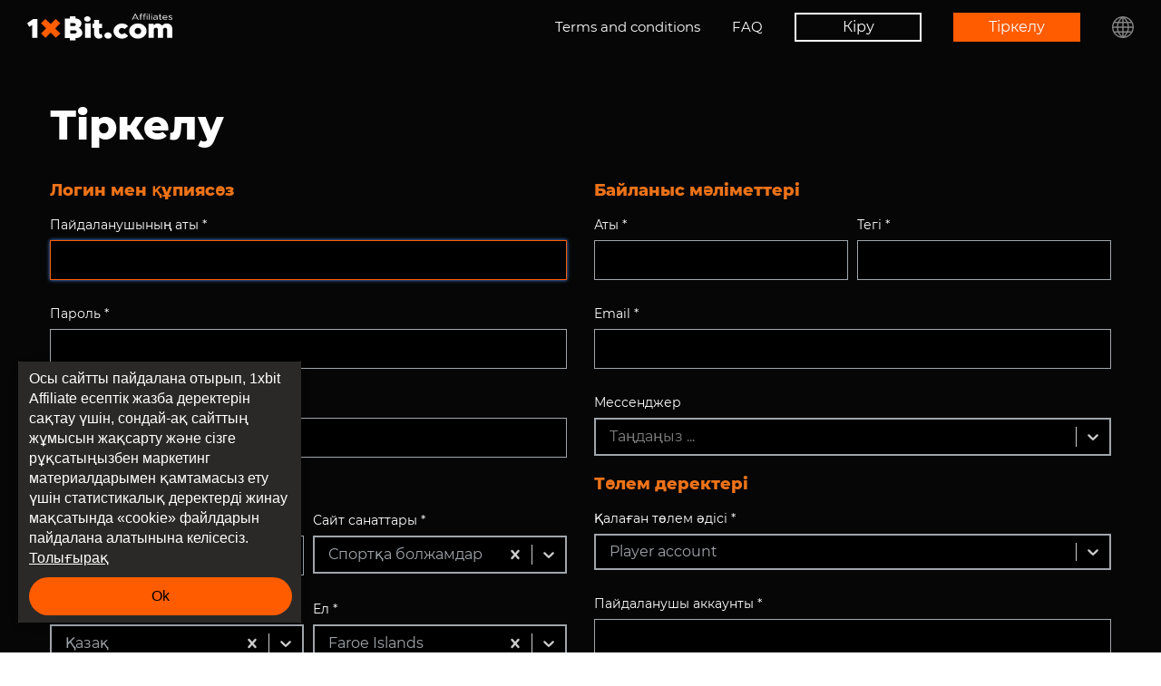

--- FILE ---
content_type: text/html; charset=utf-8
request_url: https://partners1xbit.com/kz/sign-up
body_size: 42768
content:

<!DOCTYPE html>
<html lang=kk dir=ltr >

<head>
    <meta charset="UTF-8">
    <meta name="viewport" content="width=device-width,initial-scale=1">
    <title data-react-helmet="true">Тіркелу</title>
    <meta data-react-helmet="true" property="og:title" content="1xBit серіктестік бағдарламасы - 40% дейін алымдар алыңыз - Апта сайынғы төлемдер"/><meta data-react-helmet="true" name="description" content="1xBit серіктестік бағдарламасы 40% дейін өмір боғы комиссиялық төлемдер ұсынады, оған қоса апта сайынғы төлемдер мен тәулік бойы көп тілді қолдау қызметін ұсынады. 1xBit-мен реверальді бағдарлама арқылы ақша тап. "/><meta data-react-helmet="true" property="og:description" content="1xBit серіктестік бағдарламасы 40% дейін өмір боғы комиссиялық төлемдер ұсынады, оған қоса апта сайынғы төлемдер мен тәулік бойы көп тілді қолдау қызметін ұсынады. 1xBit-мен реверальді бағдарлама арқылы ақша тап. "/>
    <link data-react-helmet="true" rel="apple-touch-icon" sizes="180x180" href="/config-files/favicon/apple-touch-icon.png"/><link data-react-helmet="true" rel="canonical" href="https://partners1xbit.com/kz/sign-up"/><link data-react-helmet="true" rel="shortcut icon" href="/favicon.ico"/>
    
    <base href="/">

    <script>!function(){var e=function(e){var t=("; "+document.cookie).split("; "+e+"=");if(2==t.length)return t.pop().split(";").shift()}("theme");e&&(document.documentElement.className+=" theme-"+e)}()</script>
    
    
    <meta name="google-site-verification" content="d51-g8uZi1FeHTQeDBd3eICTLi-n3JW1jxDv8n2gHaw" data-react-helmet="true"><!-- Google Tag Manager -->

<script data-react-helmet="true">(function(w,d,s,l,i){w[l]=w[l]||[];w[l].push({'gtm.start':

new Date().getTime(),event:'gtm.js'});var f=d.getElementsByTagName(s)[0],

j=d.createElement(s),dl=l!='dataLayer'?'&l='+l:'';j.async=true;j.src=

'https://www.googletagmanager.com/gtm.js?id='+i+dl;f.parentNode.insertBefore(j,f);

})(window,document,'script','dataLayer','GTM-N8M8TB4P');</script>

<!-- End Google Tag Manager -->
    <style data-styled="true" data-styled-version="5.3.5">.YsGMl{position:relative;box-sizing:border-box;display:inline-block;min-width:170px;min-width:250px;}/*!sc*/
.YsGMl .react-select__control{-webkit-align-items:center;-webkit-box-align:center;-ms-flex-align:center;align-items:center;background-color:hsl(0,0%,100%);border-color:hsl(0,0%,80%);border-radius:4px;border-style:solid;border-width:1px;cursor:default;display:-webkit-box;display:-webkit-flex;display:-ms-flexbox;display:flex;-webkit-flex-wrap:wrap;-ms-flex-wrap:wrap;flex-wrap:wrap;-webkit-box-pack:justify;-webkit-justify-content:space-between;-ms-flex-pack:justify;justify-content:space-between;min-height:38px;height:1px;outline:0 !important;position:relative;-webkit-transition:all 100ms;transition:all 100ms;box-sizing:border-box;}/*!sc*/
.YsGMl .react-select__control:hover{border-color:hsl(0,0%,70%);}/*!sc*/
.YsGMl .react-select__value-container{-webkit-align-items:center;-webkit-box-align:center;-ms-flex-align:center;align-items:center;display:-webkit-box;display:-webkit-flex;display:-ms-flexbox;display:flex;-webkit-flex:1;-ms-flex:1;flex:1;-webkit-flex-wrap:wrap;-ms-flex-wrap:wrap;flex-wrap:wrap;padding:2px 0.8em;position:relative;overflow:hidden;box-sizing:border-box;}/*!sc*/
.YsGMl .react-select__value-container > div + input{height:0;border:0;}/*!sc*/
.YsGMl .react-select__placeholder{color:hsl(0,0%,50%);margin-left:2px;margin-right:2px;position:absolute;top:50%;-webkit-transform:translateY(-50%);-ms-transform:translateY(-50%);transform:translateY(-50%);box-sizing:border-box;}/*!sc*/
.YsGMl .react-select__placeholder + div{margin:2px;padding-bottom:2px;padding-top:2px;visibility:visible;color:hsl(0,0%,20%);box-sizing:border-box;}/*!sc*/
.YsGMl .react-select__indicators{-webkit-align-items:center;-webkit-box-align:center;-ms-flex-align:center;align-items:center;-webkit-align-self:stretch;-ms-flex-item-align:stretch;align-self:stretch;display:-webkit-box;display:-webkit-flex;display:-ms-flexbox;display:flex;-webkit-flex-shrink:0;-ms-flex-negative:0;flex-shrink:0;box-sizing:border-box;}/*!sc*/
.YsGMl .react-select__indicator-separator{-webkit-align-self:stretch;-ms-flex-item-align:stretch;align-self:stretch;background-color:hsl(0,0%,80%);margin-bottom:8px;margin-top:8px;width:1px;box-sizing:border-box;}/*!sc*/
.YsGMl .react-select__indicator{color:hsl(0,0%,80%);display:-webkit-box;display:-webkit-flex;display:-ms-flexbox;display:flex;padding:8px;-webkit-transition:color 150ms;transition:color 150ms;box-sizing:border-box;}/*!sc*/
.YsGMl .react-select__indicator:hover{color:hsl(0,0%,60%);}/*!sc*/
.YsGMl .react-select__indicator > svg{display:inline-block;fill:currentColor;line-height:1;stroke:currentColor;stroke-width:0;}/*!sc*/
@media (max-width:29.625em){.YsGMl{min-width:auto;}}/*!sc*/
.YsGMl .react-select__control{border-radius:0;border-color:#a0a6ab;min-height:2.25em;height:100%;}/*!sc*/
.YsGMl .react-select__control--is-disabled{background-color:#d5d8da;}/*!sc*/
.YsGMl .react-select__control--is-disabled .react-select__indicator-separator{background-color:#a0a6ab;}/*!sc*/
.YsGMl .react-select__control--is-disabled .react-select__indicator{color:#a0a6ab;}/*!sc*/
.YsGMl .react-select__control--is-focused{box-shadow:0 0 0.25em #4d90fe;}/*!sc*/
.YsGMl .react-select__control--is-focused:hover{border-color:#a0a6ab;}/*!sc*/
.YsGMl .react-select__menu{z-index:2;margin-top:0;margin-bottom:0;border-radius:0;}/*!sc*/
.YsGMl .react-select__option{color:#353535;background-color:#ffffff;}/*!sc*/
.YsGMl .react-select__option--is-disabled{color:#999;}/*!sc*/
.YsGMl .react-select__option--is-focused,.YsGMl .react-select__option--is-selected:hover{color:#ffffff;background-color:#ff5c00;}/*!sc*/
.YsGMl .react-select__option--is-focused.react-select__option--is-selected{background-color:#c76000;}/*!sc*/
.YsGMl .react-select__single-value--is-disabled{color:inherit;}/*!sc*/
.YsGMl input:focus{box-shadow:none !important;}/*!sc*/
.jasSWP{position:relative;box-sizing:border-box;display:inline-block;min-width:170px;}/*!sc*/
.jasSWP .react-select__control{-webkit-align-items:center;-webkit-box-align:center;-ms-flex-align:center;align-items:center;background-color:hsl(0,0%,100%);border-color:hsl(0,0%,80%);border-radius:4px;border-style:solid;border-width:1px;cursor:default;display:-webkit-box;display:-webkit-flex;display:-ms-flexbox;display:flex;-webkit-flex-wrap:wrap;-ms-flex-wrap:wrap;flex-wrap:wrap;-webkit-box-pack:justify;-webkit-justify-content:space-between;-ms-flex-pack:justify;justify-content:space-between;min-height:38px;height:1px;outline:0 !important;position:relative;-webkit-transition:all 100ms;transition:all 100ms;box-sizing:border-box;}/*!sc*/
.jasSWP .react-select__control:hover{border-color:hsl(0,0%,70%);}/*!sc*/
.jasSWP .react-select__value-container{-webkit-align-items:center;-webkit-box-align:center;-ms-flex-align:center;align-items:center;display:-webkit-box;display:-webkit-flex;display:-ms-flexbox;display:flex;-webkit-flex:1;-ms-flex:1;flex:1;-webkit-flex-wrap:wrap;-ms-flex-wrap:wrap;flex-wrap:wrap;padding:2px 0.8em;position:relative;overflow:hidden;box-sizing:border-box;}/*!sc*/
.jasSWP .react-select__value-container > div + input{height:0;border:0;}/*!sc*/
.jasSWP .react-select__placeholder{color:hsl(0,0%,50%);margin-left:2px;margin-right:2px;position:absolute;top:50%;-webkit-transform:translateY(-50%);-ms-transform:translateY(-50%);transform:translateY(-50%);box-sizing:border-box;}/*!sc*/
.jasSWP .react-select__placeholder + div{margin:2px;padding-bottom:2px;padding-top:2px;visibility:visible;color:hsl(0,0%,20%);box-sizing:border-box;}/*!sc*/
.jasSWP .react-select__indicators{-webkit-align-items:center;-webkit-box-align:center;-ms-flex-align:center;align-items:center;-webkit-align-self:stretch;-ms-flex-item-align:stretch;align-self:stretch;display:-webkit-box;display:-webkit-flex;display:-ms-flexbox;display:flex;-webkit-flex-shrink:0;-ms-flex-negative:0;flex-shrink:0;box-sizing:border-box;}/*!sc*/
.jasSWP .react-select__indicator-separator{-webkit-align-self:stretch;-ms-flex-item-align:stretch;align-self:stretch;background-color:hsl(0,0%,80%);margin-bottom:8px;margin-top:8px;width:1px;box-sizing:border-box;}/*!sc*/
.jasSWP .react-select__indicator{color:hsl(0,0%,80%);display:-webkit-box;display:-webkit-flex;display:-ms-flexbox;display:flex;padding:8px;-webkit-transition:color 150ms;transition:color 150ms;box-sizing:border-box;}/*!sc*/
.jasSWP .react-select__indicator:hover{color:hsl(0,0%,60%);}/*!sc*/
.jasSWP .react-select__indicator > svg{display:inline-block;fill:currentColor;line-height:1;stroke:currentColor;stroke-width:0;}/*!sc*/
.jasSWP .react-select__control{border-radius:0;border-color:#a0a6ab;min-height:2.25em;height:100%;}/*!sc*/
.jasSWP .react-select__control--is-disabled{background-color:#d5d8da;}/*!sc*/
.jasSWP .react-select__control--is-disabled .react-select__indicator-separator{background-color:#a0a6ab;}/*!sc*/
.jasSWP .react-select__control--is-disabled .react-select__indicator{color:#a0a6ab;}/*!sc*/
.jasSWP .react-select__control--is-focused{box-shadow:0 0 0.25em #4d90fe;}/*!sc*/
.jasSWP .react-select__control--is-focused:hover{border-color:#a0a6ab;}/*!sc*/
.jasSWP .react-select__menu{z-index:2;margin-top:0;margin-bottom:0;border-radius:0;}/*!sc*/
.jasSWP .react-select__option{color:#353535;background-color:#ffffff;}/*!sc*/
.jasSWP .react-select__option--is-disabled{color:#999;}/*!sc*/
.jasSWP .react-select__option--is-focused,.jasSWP .react-select__option--is-selected:hover{color:#ffffff;background-color:#ff5c00;}/*!sc*/
.jasSWP .react-select__option--is-focused.react-select__option--is-selected{background-color:#c76000;}/*!sc*/
.jasSWP .react-select__single-value--is-disabled{color:inherit;}/*!sc*/
.jasSWP input:focus{box-shadow:none !important;}/*!sc*/
data-styled.g1[id="SelectSC-jwk5cs-0"]{content:"YsGMl,jasSWP,"}/*!sc*/
.ippKGe{margin-bottom:1em;}/*!sc*/
data-styled.g5[id="Paragraph-u0w914-0"]{content:"ippKGe,"}/*!sc*/
.eNmiAn{font-size:1.25em;color:#EC7219;display:-webkit-box;display:-webkit-flex;display:-ms-flexbox;display:flex;-webkit-flex-direction:column;-ms-flex-direction:column;flex-direction:column;line-height:1.2;margin-bottom:0.625em;}/*!sc*/
data-styled.g9[id="Title-u0w914-4"]{content:"eNmiAn,"}/*!sc*/
.eNSJnn{background-color:transparent;text-align:center;}/*!sc*/
.eNSJnn:hover{cursor:pointer;background-color:#c76000;border-color:#c76000;}/*!sc*/
.eNSJnn:active{-webkit-transform:translateY(0.2em);-ms-transform:translateY(0.2em);transform:translateY(0.2em);}/*!sc*/
.eNSJnn:focus{outline:0 none;}/*!sc*/
data-styled.g11[id="Button-g7u4km-0"]{content:"eNSJnn,"}/*!sc*/
.eRZEIX{display:inline-block;-webkit-text-decoration:none !important;text-decoration:none !important;text-align:center;padding:0.563em 1.5625em;border-width:1px;border-style:solid;text-transform:uppercase;border-radius:25px;color:#000;border-color:#ff5c00;background-color:#ff5c00;-webkit-transition:all 0.3s ease;transition:all 0.3s ease;padding-top:0.715em;padding-bottom:0.715em;font-size:0.875em;line-height:16.1px;}/*!sc*/
.eRZEIX:link,.eRZEIX:visited,.eRZEIX:active{color:#000;}/*!sc*/
.eRZEIX svg{vertical-align:sub;margin-right:5px;}/*!sc*/
.eRZEIX:active,.eRZEIX:hover{background-color:#c76000;border-color:#c76000;}/*!sc*/
.eRZEIX:active{-webkit-transform:translateY(0.2em);-ms-transform:translateY(0.2em);transform:translateY(0.2em);}/*!sc*/
data-styled.g14[id="ButtonStyled-sc-12mrpv7-2"]{content:"eRZEIX,"}/*!sc*/
.imevZw{-webkit-appearance:none;-moz-appearance:none;appearance:none;position:absolute;opacity:0;}/*!sc*/
.imevZw + label{cursor:pointer;position:relative;padding:0 0 0 1.1em;text-align:left;}/*!sc*/
.imevZw + label span{display:inline-block;padding-left:0.65em;}/*!sc*/
.imevZw + label::before{content:"";position:absolute;top:0;left:0;border:1px solid #a0a6ab;width:1em;height:1em;}/*!sc*/
.imevZw + label::after{position:absolute;text-align:center;left:1px;width:1em;height:1em;-webkit-transition:all 0.2s,-webkit-transform 0.2s;-webkit-transition:all 0.2s,transform 0.2s;transition:all 0.2s,transform 0.2s;}/*!sc*/
.imevZw + label + a{position:relative;}/*!sc*/
.imevZw[type="radio"] + label::before{border-radius:50%;}/*!sc*/
.imevZw:disabled + label::after{color:#d5d8da;}/*!sc*/
.imevZw:not(:checked) + label::after{content:"";}/*!sc*/
.imevZw:not(:checked).error + label:before{box-shadow:0px 1px 0px 1px #ff5f5f,0px -1px 0px 1px #ff5f5f,1px 0px 0px 1px #ff5f5f,-1px 0px 0px 1px #ff5f5f !important;}/*!sc*/
.imevZw:checked[type="checkbox"] + label::after{content:"\2714\fe0e";top:0;}/*!sc*/
.imevZw:checked[type="radio"] + label::after{top:1px;border-radius:50%;border:2px solid transparent;box-sizing:border-box;background-clip:content-box;background-color:#353535;}/*!sc*/
data-styled.g105[id="CheckboxSC-sc-6f41zg-0"]{content:"imevZw,"}/*!sc*/
html{line-height:1.15;-webkit-text-size-adjust:100%;}/*!sc*/
body{margin:0;}/*!sc*/
main{display:block;}/*!sc*/
h1{font-size:2em;margin:0.67em 0;}/*!sc*/
hr{box-sizing:content-box;height:0;overflow:visible;}/*!sc*/
pre{font-family:monospace,monospace;font-size:1em;}/*!sc*/
a{background-color:transparent;}/*!sc*/
abbr[title]{border-bottom:none;-webkit-text-decoration:underline;text-decoration:underline;-webkit-text-decoration:underline dotted;text-decoration:underline dotted;}/*!sc*/
b,strong{font-weight:bolder;}/*!sc*/
code,kbd,samp{font-family:monospace,monospace;font-size:1em;}/*!sc*/
small{font-size:80%;}/*!sc*/
sub,sup{font-size:75%;line-height:0;position:relative;vertical-align:baseline;}/*!sc*/
sub{bottom:-0.25em;}/*!sc*/
sup{top:-0.5em;}/*!sc*/
img{border-style:none;}/*!sc*/
button,input,optgroup,select,textarea{font-family:inherit;font-size:100%;line-height:1.15;margin:0;}/*!sc*/
button,input{overflow:visible;}/*!sc*/
button,select{text-transform:none;}/*!sc*/
button,[type="button"],[type="reset"],[type="submit"]{-webkit-appearance:button;}/*!sc*/
button::-moz-focus-inner,[type="button"]::-moz-focus-inner,[type="reset"]::-moz-focus-inner,[type="submit"]::-moz-focus-inner{border-style:none;padding:0;}/*!sc*/
button:-moz-focusring,[type="button"]:-moz-focusring,[type="reset"]:-moz-focusring,[type="submit"]:-moz-focusring{outline:1px dotted ButtonText;}/*!sc*/
fieldset{padding:0.35em 0.75em 0.625em;}/*!sc*/
legend{box-sizing:border-box;color:inherit;display:table;max-width:100%;padding:0;white-space:normal;}/*!sc*/
progress{vertical-align:baseline;}/*!sc*/
textarea{overflow:auto;}/*!sc*/
[type="checkbox"],[type="radio"]{box-sizing:border-box;padding:0;}/*!sc*/
[type="number"]::-webkit-inner-spin-button,[type="number"]::-webkit-outer-spin-button{height:auto;}/*!sc*/
[type="search"]{-webkit-appearance:textfield;outline-offset:-2px;}/*!sc*/
[type="search"]::-webkit-search-decoration{-webkit-appearance:none;}/*!sc*/
::-webkit-file-upload-button{-webkit-appearance:button;font:inherit;}/*!sc*/
details{display:block;}/*!sc*/
summary{display:list-item;}/*!sc*/
template{display:none;}/*!sc*/
[hidden]{display:none;}/*!sc*/
ul{padding:0;margin:0;list-style:none;}/*!sc*/
.ReactModal__Body--open{overflow:hidden;}/*!sc*/
.ReactModal__Content{position:fixed;top:0;left:0;width:100%;height:100%;z-index:35;font-size:16px;font-weight:normal;}/*!sc*/
@media (max-width:40.0625em){.ReactModal__Content{font-size:14px;}}/*!sc*/
.ReactModal__Content--after-open .StyledInner-sc-19a0rzg-3{opacity:1;-webkit-transform:translateX(0);-ms-transform:translateX(0);transform:translateX(0);}/*!sc*/
.ReactModal__Content--before-close{pointer-events:none;}/*!sc*/
.ReactModal__Content--before-close .StyledInner-sc-19a0rzg-3{-webkit-transform:translateX(100px);-ms-transform:translateX(100px);transform:translateX(100px);opacity:0;}/*!sc*/
.ReactModal__Overlay--after-open .StyledRootWrapper-sc-19a0rzg-0{opacity:1;}/*!sc*/
.ReactModal__Overlay--before-close .StyledRootWrapper-sc-19a0rzg-0{opacity:0;}/*!sc*/
.style-primary .inner{color:#004085;background-color:#cce5ff;border-color:#b8daff;}/*!sc*/
.style-success .inner{color:#155724;background-color:#d4edda;border-color:#c3e6cb;}/*!sc*/
.style-danger .inner{color:#721c24;background-color:#f8d7da;border-color:#f5c6cb;}/*!sc*/
.size-large .inner{max-width:800px;}/*!sc*/
.size-medium .inner{max-width:550px;}/*!sc*/
.size-small .inner{max-width:350px;}/*!sc*/
data-styled.g213[id="sc-global-BudUE1"]{content:"sc-global-BudUE1,"}/*!sc*/
html{line-height:1.15;-webkit-text-size-adjust:100%;}/*!sc*/
body{margin:0;}/*!sc*/
main{display:block;}/*!sc*/
h1{font-size:2em;margin:0.67em 0;}/*!sc*/
hr{box-sizing:content-box;height:0;overflow:visible;}/*!sc*/
pre{font-family:monospace,monospace;font-size:1em;}/*!sc*/
a{background-color:transparent;}/*!sc*/
abbr[title]{border-bottom:none;-webkit-text-decoration:underline;text-decoration:underline;-webkit-text-decoration:underline dotted;text-decoration:underline dotted;}/*!sc*/
b,strong{font-weight:bolder;}/*!sc*/
code,kbd,samp{font-family:monospace,monospace;font-size:1em;}/*!sc*/
small{font-size:80%;}/*!sc*/
sub,sup{font-size:75%;line-height:0;position:relative;vertical-align:baseline;}/*!sc*/
sub{bottom:-0.25em;}/*!sc*/
sup{top:-0.5em;}/*!sc*/
img{border-style:none;}/*!sc*/
button,input,optgroup,select,textarea{font-family:inherit;font-size:100%;line-height:1.15;margin:0;}/*!sc*/
button,input{overflow:visible;}/*!sc*/
button,select{text-transform:none;}/*!sc*/
button,[type="button"],[type="reset"],[type="submit"]{-webkit-appearance:button;}/*!sc*/
button::-moz-focus-inner,[type="button"]::-moz-focus-inner,[type="reset"]::-moz-focus-inner,[type="submit"]::-moz-focus-inner{border-style:none;padding:0;}/*!sc*/
button:-moz-focusring,[type="button"]:-moz-focusring,[type="reset"]:-moz-focusring,[type="submit"]:-moz-focusring{outline:1px dotted ButtonText;}/*!sc*/
fieldset{padding:0.35em 0.75em 0.625em;}/*!sc*/
legend{box-sizing:border-box;color:inherit;display:table;max-width:100%;padding:0;white-space:normal;}/*!sc*/
progress{vertical-align:baseline;}/*!sc*/
textarea{overflow:auto;}/*!sc*/
[type="checkbox"],[type="radio"]{box-sizing:border-box;padding:0;}/*!sc*/
[type="number"]::-webkit-inner-spin-button,[type="number"]::-webkit-outer-spin-button{height:auto;}/*!sc*/
[type="search"]{-webkit-appearance:textfield;outline-offset:-2px;}/*!sc*/
[type="search"]::-webkit-search-decoration{-webkit-appearance:none;}/*!sc*/
::-webkit-file-upload-button{-webkit-appearance:button;font:inherit;}/*!sc*/
details{display:block;}/*!sc*/
summary{display:list-item;}/*!sc*/
template{display:none;}/*!sc*/
[hidden]{display:none;}/*!sc*/
ul{padding:0;margin:0;list-style:none;}/*!sc*/
.ReactModal__Body--open{overflow:hidden;}/*!sc*/
.ReactModal__Content{position:fixed;top:0;left:0;width:100%;height:100%;z-index:35;font-size:16px;font-weight:normal;}/*!sc*/
@media (max-width:40.0625em){.ReactModal__Content{font-size:14px;}}/*!sc*/
.ReactModal__Content--after-open .StyledInner-sc-19a0rzg-3{opacity:1;-webkit-transform:translateX(0);-ms-transform:translateX(0);transform:translateX(0);}/*!sc*/
.ReactModal__Content--before-close{pointer-events:none;}/*!sc*/
.ReactModal__Content--before-close .StyledInner-sc-19a0rzg-3{-webkit-transform:translateX(100px);-ms-transform:translateX(100px);transform:translateX(100px);opacity:0;}/*!sc*/
.ReactModal__Overlay--after-open .StyledRootWrapper-sc-19a0rzg-0{opacity:1;}/*!sc*/
.ReactModal__Overlay--before-close .StyledRootWrapper-sc-19a0rzg-0{opacity:0;}/*!sc*/
.style-primary .inner{color:#004085;background-color:#cce5ff;border-color:#b8daff;}/*!sc*/
.style-success .inner{color:#155724;background-color:#d4edda;border-color:#c3e6cb;}/*!sc*/
.style-danger .inner{color:#721c24;background-color:#f8d7da;border-color:#f5c6cb;}/*!sc*/
.size-large .inner{max-width:800px;}/*!sc*/
.size-medium .inner{max-width:550px;}/*!sc*/
.size-small .inner{max-width:350px;}/*!sc*/
data-styled.g214[id="sc-global-BudUE2"]{content:"sc-global-BudUE2,"}/*!sc*/
html{line-height:1.15;-webkit-text-size-adjust:100%;}/*!sc*/
body{margin:0;}/*!sc*/
main{display:block;}/*!sc*/
h1{font-size:2em;margin:0.67em 0;}/*!sc*/
hr{box-sizing:content-box;height:0;overflow:visible;}/*!sc*/
pre{font-family:monospace,monospace;font-size:1em;}/*!sc*/
a{background-color:transparent;}/*!sc*/
abbr[title]{border-bottom:none;-webkit-text-decoration:underline;text-decoration:underline;-webkit-text-decoration:underline dotted;text-decoration:underline dotted;}/*!sc*/
b,strong{font-weight:bolder;}/*!sc*/
code,kbd,samp{font-family:monospace,monospace;font-size:1em;}/*!sc*/
small{font-size:80%;}/*!sc*/
sub,sup{font-size:75%;line-height:0;position:relative;vertical-align:baseline;}/*!sc*/
sub{bottom:-0.25em;}/*!sc*/
sup{top:-0.5em;}/*!sc*/
img{border-style:none;}/*!sc*/
button,input,optgroup,select,textarea{font-family:inherit;font-size:100%;line-height:1.15;margin:0;}/*!sc*/
button,input{overflow:visible;}/*!sc*/
button,select{text-transform:none;}/*!sc*/
button,[type="button"],[type="reset"],[type="submit"]{-webkit-appearance:button;}/*!sc*/
button::-moz-focus-inner,[type="button"]::-moz-focus-inner,[type="reset"]::-moz-focus-inner,[type="submit"]::-moz-focus-inner{border-style:none;padding:0;}/*!sc*/
button:-moz-focusring,[type="button"]:-moz-focusring,[type="reset"]:-moz-focusring,[type="submit"]:-moz-focusring{outline:1px dotted ButtonText;}/*!sc*/
fieldset{padding:0.35em 0.75em 0.625em;}/*!sc*/
legend{box-sizing:border-box;color:inherit;display:table;max-width:100%;padding:0;white-space:normal;}/*!sc*/
progress{vertical-align:baseline;}/*!sc*/
textarea{overflow:auto;}/*!sc*/
[type="checkbox"],[type="radio"]{box-sizing:border-box;padding:0;}/*!sc*/
[type="number"]::-webkit-inner-spin-button,[type="number"]::-webkit-outer-spin-button{height:auto;}/*!sc*/
[type="search"]{-webkit-appearance:textfield;outline-offset:-2px;}/*!sc*/
[type="search"]::-webkit-search-decoration{-webkit-appearance:none;}/*!sc*/
::-webkit-file-upload-button{-webkit-appearance:button;font:inherit;}/*!sc*/
details{display:block;}/*!sc*/
summary{display:list-item;}/*!sc*/
template{display:none;}/*!sc*/
[hidden]{display:none;}/*!sc*/
ul{padding:0;margin:0;list-style:none;}/*!sc*/
.ReactModal__Body--open{overflow:hidden;}/*!sc*/
.ReactModal__Content{position:fixed;top:0;left:0;width:100%;height:100%;z-index:35;font-size:16px;font-weight:normal;}/*!sc*/
@media (max-width:40.0625em){.ReactModal__Content{font-size:14px;}}/*!sc*/
.ReactModal__Content--after-open .StyledInner-sc-19a0rzg-3{opacity:1;-webkit-transform:translateX(0);-ms-transform:translateX(0);transform:translateX(0);}/*!sc*/
.ReactModal__Content--before-close{pointer-events:none;}/*!sc*/
.ReactModal__Content--before-close .StyledInner-sc-19a0rzg-3{-webkit-transform:translateX(100px);-ms-transform:translateX(100px);transform:translateX(100px);opacity:0;}/*!sc*/
.ReactModal__Overlay--after-open .StyledRootWrapper-sc-19a0rzg-0{opacity:1;}/*!sc*/
.ReactModal__Overlay--before-close .StyledRootWrapper-sc-19a0rzg-0{opacity:0;}/*!sc*/
.style-primary .inner{color:#004085;background-color:#cce5ff;border-color:#b8daff;}/*!sc*/
.style-success .inner{color:#155724;background-color:#d4edda;border-color:#c3e6cb;}/*!sc*/
.style-danger .inner{color:#721c24;background-color:#f8d7da;border-color:#f5c6cb;}/*!sc*/
.size-large .inner{max-width:800px;}/*!sc*/
.size-medium .inner{max-width:550px;}/*!sc*/
.size-small .inner{max-width:350px;}/*!sc*/
data-styled.g216[id="sc-global-BudUE3"]{content:"sc-global-BudUE3,"}/*!sc*/
.bHiegU{position:relative;margin-bottom:10px;}/*!sc*/
@media (min-width:48em){.bHiegU .Paragraph-u0w914-0{margin-left:-5px;margin-right:-5px;display:-webkit-box;display:-webkit-flex;display:-ms-flexbox;display:flex;}}/*!sc*/
.bHiegU .Paragraph-u0w914-0 > div,.bHiegU .Paragraph-u0w914-0 > button,.bHiegU .Paragraph-u0w914-0 > a{vertical-align:bottom;width:100%;}/*!sc*/
@media (min-width:48em){.bHiegU .Paragraph-u0w914-0 > div,.bHiegU .Paragraph-u0w914-0 > button,.bHiegU .Paragraph-u0w914-0 > a{margin:5px;-webkit-flex:1 1 auto;-ms-flex:1 1 auto;flex:1 1 auto;width:50%;}}/*!sc*/
.bHiegU .Paragraph-u0w914-0 .StyledUniversalField-sc-1kb46zu-2 input[type="color"],.bHiegU .Paragraph-u0w914-0 .StyledUniversalField-sc-1kb46zu-2 input[type="date"],.bHiegU .Paragraph-u0w914-0 .StyledUniversalField-sc-1kb46zu-2 input[type="datetime"],.bHiegU .Paragraph-u0w914-0 .StyledUniversalField-sc-1kb46zu-2 input[type="datetime-local"],.bHiegU .Paragraph-u0w914-0 .StyledUniversalField-sc-1kb46zu-2 input[type="email"],.bHiegU .Paragraph-u0w914-0 .StyledUniversalField-sc-1kb46zu-2 input[type="month"],.bHiegU .Paragraph-u0w914-0 .StyledUniversalField-sc-1kb46zu-2 input[type="number"],.bHiegU .Paragraph-u0w914-0 .StyledUniversalField-sc-1kb46zu-2 input[type="password"],.bHiegU .Paragraph-u0w914-0 .StyledUniversalField-sc-1kb46zu-2 input[type="search"],.bHiegU .Paragraph-u0w914-0 .StyledUniversalField-sc-1kb46zu-2 input[type="tel"],.bHiegU .Paragraph-u0w914-0 .StyledUniversalField-sc-1kb46zu-2 input[type="text"],.bHiegU .Paragraph-u0w914-0 .StyledUniversalField-sc-1kb46zu-2 input[type="time"],.bHiegU .Paragraph-u0w914-0 .StyledUniversalField-sc-1kb46zu-2 input[type="url"],.bHiegU .Paragraph-u0w914-0 .StyledUniversalField-sc-1kb46zu-2 input[type="week"],.bHiegU .Paragraph-u0w914-0 .StyledUniversalField-sc-1kb46zu-2 input:not([type]),.bHiegU .Paragraph-u0w914-0 .StyledUniversalField-sc-1kb46zu-2 textarea{width:100%;}/*!sc*/
.bHiegU .Paragraph-u0w914-0 .SelectSC-jwk5cs-0{width:100%;}/*!sc*/
.bHiegU label{font-size:14px;margin-bottom:5px;display:inline-block;}/*!sc*/
data-styled.g1834[id="SignUpWrapper-sc-46smt5-0"]{content:"bHiegU,"}/*!sc*/
.jIJcdo{display:-webkit-box;display:-webkit-flex;display:-ms-flexbox;display:flex;-webkit-flex-direction:column;-ms-flex-direction:column;flex-direction:column;}/*!sc*/
.jIJcdo .SignUpWrapper-sc-46smt5-0{width:100%;}/*!sc*/
@media (min-width:64em){.jIJcdo{-webkit-flex-direction:row;-ms-flex-direction:row;flex-direction:row;margin-left:-15px;margin-right:-15px;}.jIJcdo .SignUpWrapper-sc-46smt5-0{margin-left:15px;margin-right:15px;-webkit-flex:1;-ms-flex:1;flex:1;}}/*!sc*/
data-styled.g1835[id="SignUpContainer-sc-46smt5-1"]{content:"jIJcdo,"}/*!sc*/
.ihcatp{text-align:center;}/*!sc*/
.ihcatp button{max-width:240px !important;}/*!sc*/
.ihcatp label{font-size:13px;}/*!sc*/
.ihcatp .StyledUniversalField-sc-1kb46zu-2{width:100%;}/*!sc*/
data-styled.g1836[id="SignUpSubmit-sc-46smt5-2"]{content:"ihcatp,"}/*!sc*/
@font-face{font-family:"Montserrat";font-display:swap;src:url("../assets/fonts/montserrat/MontserratRegular.eot");src:url("../assets/fonts/montserrat/MontserratRegular.eot?#iefix") format("embedded-opentype"),url("../assets/fonts/montserrat/MontserratRegular.woff") format("woff"),url("../assets/fonts/montserrat/MontserratRegular.ttf") format("truetype");font-weight:normal;font-style:normal;}/*!sc*/
@font-face{font-family:"Montserrat";src:url("../assets/fonts/montserrat/Montserrat-Light.eot");src:url("../assets/fonts/montserrat/Montserrat-Light.eot?#iefix") format("embedded-opentype"),url("../assets/fonts/montserrat/Montserrat-Light.woff") format("woff"),url("../assets/fonts/montserrat/Montserrat-Light.ttf") format("truetype");font-weight:300;font-style:normal;}/*!sc*/
@font-face{font-family:"Montserrat";src:url("../assets/fonts/montserrat/Montserrat-Bold.eot");src:url("../assets/fonts/montserrat/Montserrat-Bold.eot?#iefix") format("embedded-opentype"),url("../assets/fonts/montserrat/Montserrat-Bold.woff") format("woff"),url("../assets/fonts/montserrat/Montserrat-Bold.ttf") format("truetype");font-weight:bold;font-style:normal;}/*!sc*/
@font-face{font-family:"Montserrat";src:url("../assets/fonts/montserrat/Montserrat-Medium.eot");src:url("../assets/fonts/montserrat/Montserrat-Medium.eot?#iefix") format("embedded-opentype"),url("../assets/fonts/montserrat/Montserrat-Medium.woff") format("woff"),url("../assets/fonts/montserrat/Montserrat-Medium.ttf") format("truetype");font-weight:500;font-style:normal;}/*!sc*/
@font-face{font-family:"Montserrat";src:url("../assets/fonts/montserrat/Montserrat-SemiBold.eot");src:url("../assets/fonts/montserrat/Montserrat-SemiBold.eot?#iefix") format("embedded-opentype"),url("../assets/fonts/montserrat/Montserrat-SemiBold.woff") format("woff"),url("../assets/fonts/montserrat/Montserrat-SemiBold.ttf") format("truetype");font-weight:600;font-style:normal;}/*!sc*/
@font-face{font-family:"Montserrat";font-display:swap;src:url("../assets/fonts/montserrat/MontserratExtraBold.eot");src:url("../assets/fonts/montserrat/MontserratExtraBold.eot?#iefix") format("embedded-opentype"),url("../assets/fonts/montserrat/MontserratExtraBold.woff") format("woff"),url("../assets/fonts/montserrat/MontserratExtraBold.ttf") format("truetype");font-weight:800;font-style:normal;}/*!sc*/
@font-face{font-family:"Montserrat";font-display:swap;src:url("../assets/fonts/montserrat/Montserrat-Black.eot");src:url("../assets/fonts/montserrat/Montserrat-Black.eot?#iefix") format("embedded-opentype"),url("../assets/fonts/montserrat/Montserrat-Black.woff") format("woff"),url("../assets/fonts/montserrat/Montserrat-Black.ttf") format("truetype");font-weight:900;font-style:normal;}/*!sc*/
.hwvgTZ{overflow-x:hidden;min-height:100vh;display:-webkit-box;display:-webkit-flex;display:-ms-flexbox;display:flex;-webkit-flex-direction:column;-ms-flex-direction:column;flex-direction:column;-webkit-flex-wrap:nowrap;-ms-flex-wrap:nowrap;flex-wrap:nowrap;background-color:#060606;font-size:16px;position:relative;line-height:1.65;font-family:'Montserrat',sans-serif;color:#fff;z-index:2;-webkit-transform:translateX(0);-ms-transform:translateX(0);transform:translateX(0);-webkit-transition:-webkit-transform 0.4s linear;-webkit-transition:transform 0.4s linear;transition:transform 0.4s linear;}/*!sc*/
@media screen and (-ms-high-contrast:active),(-ms-high-contrast:none){.hwvgTZ{height:1px;}}/*!sc*/
.hwvgTZ h1,.hwvgTZ h2,.hwvgTZ h3,.hwvgTZ h4,.hwvgTZ h5,.hwvgTZ h6{padding:0;}/*!sc*/
data-styled.g3870[id="ContentWrapper-rf7dr5-0"]{content:"hwvgTZ,"}/*!sc*/
.cfvwcX{display:-webkit-box;display:-webkit-flex;display:-ms-flexbox;display:flex;-webkit-flex-direction:column;-ms-flex-direction:column;flex-direction:column;-webkit-flex:1 0 auto;-ms-flex:1 0 auto;flex:1 0 auto;}/*!sc*/
data-styled.g3871[id="MainContent-rf7dr5-1"]{content:"cfvwcX,"}/*!sc*/
.dZIFnm{width:100%;height:100%;background:#000000;position:fixed;top:0;left:0;-webkit-transition:0.3s;transition:0.3s;opacity:0.3;z-index:10;display:none;}/*!sc*/
data-styled.g3872[id="DarkOverlay-rf7dr5-2"]{content:"dZIFnm,"}/*!sc*/
.jOcPTr{font-weight:800;line-height:55px;font-size:35px;margin-top:35px;margin-bottom:35px;}/*!sc*/
@media (min-width:992px){.jOcPTr{font-size:45px;}}/*!sc*/
data-styled.g3873[id="PageTitle-rf7dr5-3"]{content:"jOcPTr,"}/*!sc*/
.FyzYC{width:100%;padding-right:15px;padding-left:15px;margin-right:auto;margin-left:auto;}/*!sc*/
@media (min-width:576px){.FyzYC{max-width:560px;}}/*!sc*/
@media (min-width:768px){.FyzYC{max-width:720px;}}/*!sc*/
@media (min-width:992px){.FyzYC{max-width:960px;}}/*!sc*/
@media (min-width:1200px){.FyzYC{max-width:1250px;}}/*!sc*/
data-styled.g3875[id="Container-rf7dr5-5"]{content:"FyzYC,"}/*!sc*/
.jshuDQ{display:-webkit-box;display:-webkit-flex;display:-ms-flexbox;display:flex;-webkit-box-pack:justify;-webkit-justify-content:space-between;-ms-flex-pack:justify;justify-content:space-between;-webkit-align-items:center;-webkit-box-align:center;-ms-flex-align:center;align-items:center;padding-bottom:15px;}/*!sc*/
@media (max-width:991px){.jshuDQ{-webkit-flex-direction:column;-ms-flex-direction:column;flex-direction:column;-webkit-box-pack:center;-webkit-justify-content:center;-ms-flex-pack:center;justify-content:center;}}/*!sc*/
data-styled.g3927[id="FooterItems-mugugg-0"]{content:"jshuDQ,"}/*!sc*/
.fjuzOm{color:#5E5D5D;display:-webkit-box;display:-webkit-flex;display:-ms-flexbox;display:flex;font-size:15px;-webkit-align-items:center;-webkit-box-align:center;-ms-flex-align:center;align-items:center;}/*!sc*/
.fjuzOm:hover{color:#8e8e8e;-webkit-text-decoration:underline;text-decoration:underline;}/*!sc*/
.fjuzOm:first-child img{width:79px;}/*!sc*/
@media (max-width:991px){.fjuzOm:first-child img{width:140px;}}/*!sc*/
@media (max-width:991px){.fjuzOm{font-size:18px;text-align:center;display:block;margin-bottom:5px;}}/*!sc*/
@media (min-width:992px) and (max-width:1200px){.fjuzOm{font-size:12px;text-align:center;display:block;}}/*!sc*/
data-styled.g3928[id="FooterItem-mugugg-1"]{content:"fjuzOm,"}/*!sc*/
.cHlKOG{width:70px;}/*!sc*/
data-styled.g3929[id="FooterImg-mugugg-2"]{content:"cHlKOG,"}/*!sc*/
.bwwOOC{display:-webkit-box;display:-webkit-flex;display:-ms-flexbox;display:flex;-webkit-flex-direction:column;-ms-flex-direction:column;flex-direction:column;position:relative;margin-bottom:20px;width:100%;border:1px solid transparent;}/*!sc*/
.bwwOOC label{display:block;margin-bottom:5px;}/*!sc*/
.bwwOOC label + *{width:100%;}/*!sc*/
.bwwOOC input{border:2px solid #a0a6ab;}/*!sc*/
.bwwOOC input,.bwwOOC .SelectSC-jwk5cs-0{background-color:#000 !important;color:#fff !important;}/*!sc*/
.bwwOOC input:hover,.bwwOOC .SelectSC-jwk5cs-0:hover{border-color:#fff;}/*!sc*/
.bwwOOC input:focus,.bwwOOC .SelectSC-jwk5cs-0:focus{border-color:#ff5c00;}/*!sc*/
.bwwOOC .SelectSC-jwk5cs-0 .react-select__control,.bwwOOC .SelectSC-jwk5cs-0 .react-select__menu{background-color:#000;color:#a0a6ab;}/*!sc*/
.bwwOOC .SelectSC-jwk5cs-0 .react-select__single-value{color:#a0a6ab;}/*!sc*/
.bwwOOC .SelectSC-jwk5cs-0 .react-select__control{border:2px solid;}/*!sc*/
.bwwOOC .SelectSC-jwk5cs-0 .react-select__control--menu-is-open .react-select__single-value{color:#fff !important;}/*!sc*/
.bwwOOC .SelectSC-jwk5cs-0 .react-select__control--menu-is-open,.bwwOOC .SelectSC-jwk5cs-0 .react-select__control--menu-is-open:hover{border-color:#c76000!important;}/*!sc*/
.bwwOOC .SelectSC-jwk5cs-0 .react-select__control--is-disabled{background-color:#d5d8da;}/*!sc*/
.bwwOOC .SelectSC-jwk5cs-0 .react-select__control:hover{border-color:#fff;}/*!sc*/
.bwwOOC .SelectSC-jwk5cs-0 .react-select__option{color:#fff;background-color:#000;}/*!sc*/
.bwwOOC .SelectSC-jwk5cs-0 .react-select__option--is-focused,.bwwOOC .SelectSC-jwk5cs-0 .react-select__option--is-selected:hover{color:#fff;background-color:#ff5c00;}/*!sc*/
.bwwOOC .SelectSC-jwk5cs-0 .react-select__option--is-focused.react-select__option--is-selected{background-color:#c76000;}/*!sc*/
data-styled.g3936[id="StyledUniversalField-sc-12e6qhz-0"]{content:"bwwOOC,"}/*!sc*/
.ruial{display:-webkit-box;display:-webkit-flex;display:-ms-flexbox;display:flex;-webkit-align-items:center;-webkit-box-align:center;-ms-flex-align:center;align-items:center;font-size:0;height:auto;min-height:60px;-webkit-flex-direction:column;-ms-flex-direction:column;flex-direction:column;position:relative;z-index:1;margin-bottom:20px;}/*!sc*/
@media (min-width:992px){.ruial{margin-bottom:0;-webkit-flex-direction:row;-ms-flex-direction:row;flex-direction:row;height:1px;}}/*!sc*/
data-styled.g3938[id="HeaderWrapper-gozjr1-0"]{content:"ruial,"}/*!sc*/
.gCmgmN{margin:20px 0 30px 0;}/*!sc*/
@media (min-width:992px){.gCmgmN{margin:0;}}/*!sc*/
data-styled.g3939[id="LogoWrapper-gozjr1-1"]{content:"gCmgmN,"}/*!sc*/
@media (min-width:992px){.jCnNRp{width:120px;}}/*!sc*/
@media (min-width:768px){.jCnNRp{width:160px;}}/*!sc*/
data-styled.g3940[id="Logo-gozjr1-2"]{content:"jCnNRp,"}/*!sc*/
.fqUA-Dj{display:-webkit-box;display:-webkit-flex;display:-ms-flexbox;display:flex;-webkit-align-items:center;-webkit-box-align:center;-ms-flex-align:center;align-items:center;width:100%;-webkit-box-pack:center;-webkit-justify-content:center;-ms-flex-pack:center;justify-content:center;font-size:15px;-webkit-transition:0.3s;transition:0.3s;}/*!sc*/
.fqUA-Dj *:not(:last-child){margin-right:15px;}/*!sc*/
@media (min-width:576px){.fqUA-Dj *:not(:last-child){margin-right:35px;}}/*!sc*/
@media (min-width:992px){.fqUA-Dj{margin-left:auto;width:auto;}}/*!sc*/
data-styled.g3941[id="MenuWrapper-gozjr1-3"]{content:"fqUA-Dj,"}/*!sc*/
.juftnN{color:#ffffff;-webkit-transition:0.3s;transition:0.3s;}/*!sc*/
.juftnN:hover,.juftnN:focus,.juftnN:active{color:#8e8e8e;-webkit-text-decoration:none;text-decoration:none;}/*!sc*/
@media (max-width:991px){.juftnN{display:none;}}/*!sc*/
.gNSszw{color:#ffffff;-webkit-transition:0.3s;transition:0.3s;}/*!sc*/
.gNSszw:hover,.gNSszw:focus,.gNSszw:active{color:#8e8e8e;-webkit-text-decoration:none;text-decoration:none;}/*!sc*/
@media (max-width:991px){}/*!sc*/
data-styled.g3942[id="MenuItem-gozjr1-4"]{content:"juftnN,gNSszw,"}/*!sc*/
.iHxlJh{min-height:30px;text-align:center;-webkit-transition:0.3s;transition:0.3s;color:#ffffff;padding:5px;line-height:1.15;display:-webkit-box;display:-webkit-flex;display:-ms-flexbox;display:flex;-webkit-box-pack:center;-webkit-justify-content:center;-ms-flex-pack:center;justify-content:center;-webkit-align-items:center;-webkit-box-align:center;-ms-flex-align:center;align-items:center;font-size:16px;border:2px solid #ffffff;background:transparent;}/*!sc*/
@media (min-width:576px){.iHxlJh{min-width:120px;}}/*!sc*/
@media (min-width:768px){.iHxlJh{min-width:140px;}}/*!sc*/
.iHxlJh:hover,.iHxlJh:focus,.iHxlJh:active{background:#ffffff;color:#000000;-webkit-text-decoration:none;text-decoration:none;}/*!sc*/
data-styled.g3943[id="SignInButton-gozjr1-5"]{content:"iHxlJh,"}/*!sc*/
.jtKoxE{min-height:30px;text-align:center;-webkit-transition:0.3s;transition:0.3s;color:#ffffff;padding:5px;line-height:1.15;display:-webkit-box;display:-webkit-flex;display:-ms-flexbox;display:flex;-webkit-box-pack:center;-webkit-justify-content:center;-ms-flex-pack:center;justify-content:center;-webkit-align-items:center;-webkit-box-align:center;-ms-flex-align:center;align-items:center;font-size:16px;background:#ff5c00;border:2px solid #ff5c00;}/*!sc*/
@media (min-width:576px){.jtKoxE{min-width:120px;}}/*!sc*/
@media (min-width:768px){.jtKoxE{min-width:140px;}}/*!sc*/
.jtKoxE:hover,.jtKoxE:focus,.jtKoxE:active{background:#d84e00;border:2px solid #d84e00;-webkit-text-decoration:none;text-decoration:none;color:#ffffff;}/*!sc*/
data-styled.g3944[id="RegistrationLink-gozjr1-6"]{content:"jtKoxE,"}/*!sc*/
.drcuog{background:url(assets/language.391331540cbdbbac51ca5453ca31dc59.svg) center no-repeat;width:24px;height:24px;-webkit-flex-shrink:0;-ms-flex-negative:0;flex-shrink:0;background-size:contain;opacity:0.5;-webkit-transition:0.3s;transition:0.3s;cursor:pointer;}/*!sc*/
.drcuog:hover,.drcuog:focus,.drcuog:active{opacity:1;}/*!sc*/
data-styled.g3945[id="LanguageSwitcher-gozjr1-7"]{content:"drcuog,"}/*!sc*/
.sFlpt{width:90%;height:100%;position:fixed;right:0;background:#000000;top:0;z-index:11;font-family:'Montserrat',sans-serif;padding:20px;overflow-y:auto;-webkit-transition:all 0.4s linear;transition:all 0.4s linear;-webkit-transform:translateX(100%);-ms-transform:translateX(100%);transform:translateX(100%);}/*!sc*/
@media (min-width:768px){.sFlpt{width:450px;}}/*!sc*/
@media (min-width:768px){.sFlpt{-webkit-transform:translateX(450px);-ms-transform:translateX(450px);transform:translateX(450px);}}/*!sc*/
data-styled.g3946[id="SideLanguageSwitcherWrapper-sc-13dpors-0"]{content:"sFlpt,"}/*!sc*/
.epnrQD{display:-webkit-box;display:-webkit-flex;display:-ms-flexbox;display:flex;-webkit-flex-wrap:wrap;-ms-flex-wrap:wrap;flex-wrap:wrap;-webkit-flex-direction:row;-ms-flex-direction:row;flex-direction:row;-webkit-box-pack:center;-webkit-justify-content:center;-ms-flex-pack:center;justify-content:center;}/*!sc*/
.epnrQD li{min-width:82px;font-size:14px;line-height:20px;color:rgba(255,255,255,0.5);}/*!sc*/
.epnrQD li a{white-space:nowrap;color:#ffffff;display:-webkit-box;display:-webkit-flex;display:-ms-flexbox;display:flex;padding:13px;-webkit-box-pack:space-around;-webkit-justify-content:space-around;-ms-flex-pack:space-around;justify-content:space-around;}/*!sc*/
.epnrQD li a span{display:none;margin-left:5px;margin-right:2px;}/*!sc*/
.epnrQD li a::after{content:attr(data-title);display:inline-block;vertical-align:middle;margin-inline-start:5px;text-transform:uppercase;width:21px;}/*!sc*/
.epnrQD li a::before{content:"";display:inline-block;vertical-align:middle;border-radius:50%;width:21px;height:21px;background-image:url("assets/flags-sprite.1363aaa695a85b694fb69c1ac7eef2a8.png");background-repeat:no-repeat;background-size:2438.1%;background-position:100% 100%;}/*!sc*/
.epnrQD li a:hover::before{box-shadow:0 0 3px rgba(255,255,255,0.6);}/*!sc*/
.epnrQD li a[data-country="FI"]::before{background-position:37.8819% 0.851064%;}/*!sc*/
.epnrQD li a[data-country="FR"]::before{background-position:42.5662% 0.851064%;}/*!sc*/
.epnrQD li a[data-country="HR"]::before{background-position:56.6191% 0.851064%;}/*!sc*/
.epnrQD li a[data-country="CS"]::before{background-position:70.6721% 0.851064%;}/*!sc*/
.epnrQD li a[data-country="JP"]::before{background-position:33.1976% 10.6383%;}/*!sc*/
.epnrQD li a[data-country="RU"]::before{background-position:37.8819% 20.4255%;}/*!sc*/
.epnrQD li a[data-country="UA"]::before{background-position:42.5662% 20.4255%;}/*!sc*/
.epnrQD li a[data-country="AZ"]::before{background-position:56.5662% 20.4255%;}/*!sc*/
.epnrQD li a[data-country="BG"]::before{background-position:51.9348% 30.2128%;}/*!sc*/
.epnrQD li a[data-country="BR"]::before{background-position:70.6721% 30.2128%;}/*!sc*/
.epnrQD li a[data-country="HU"]::before{background-position:14.4603% 40%;}/*!sc*/
.epnrQD li a[data-country="DE"]::before{background-position:75.3564% 40%;}/*!sc*/
.epnrQD li a[data-country="TR"]::before{background-position:42.5662% 49.7872%;}/*!sc*/
.epnrQD li a[data-country="ID"]::before{background-position:61.3035% 49.7872%;}/*!sc*/
.epnrQD li a[data-country="ES"]::before{background-position:89.4094% 49.7872%;}/*!sc*/
.epnrQD li a[data-country="IT"]::before{background-position:94.0937% 49.7872%;}/*!sc*/
.epnrQD li a[data-country="CN"]::before{background-position:42.5662% 59.5745%;}/*!sc*/
.epnrQD li a[data-country="LV"]::before{background-position:94.0937% 59.5745%;}/*!sc*/
.epnrQD li a[data-country="US"]::before{background-position:0.407332% 69.3617%;}/*!sc*/
.epnrQD li a[data-country="LT"]::before{background-position:14.4603% 69.3617%;}/*!sc*/
.epnrQD li a[data-country="MK"]::before{background-position:42.5662% 69.3617%;}/*!sc*/
.epnrQD li a[data-country="MN"]::before{background-position:94.0937% 69.3617%;}/*!sc*/
.epnrQD li a[data-country="NL"]::before{background-position:33.1976% 79.1489%;}/*!sc*/
.epnrQD li a[data-country="PL"]::before{background-position:98.778% 79.1489%;}/*!sc*/
.epnrQD li a[data-country="PT"]::before{background-position:0.407332% 88.9362%;}/*!sc*/
.epnrQD li a[data-country="RO"]::before{background-position:14.4603% 88.9362%;}/*!sc*/
.epnrQD li a[data-country="SK"]::before{background-position:0.407332% 98.7234%;}/*!sc*/
.epnrQD li a[data-country="TW"]::before{background-position:89.4094% 98.7234%;}/*!sc*/
.epnrQD li a[data-country="TH"]::before{background-position:42.5662% 98.7234%;}/*!sc*/
.epnrQD li a[data-country="UZ"]::before{background-position:14.4603% 0.851064%;}/*!sc*/
.epnrQD li a[data-country="MY"]::before{background-position:51.9348% 69.3617%;}/*!sc*/
.epnrQD li a[data-country="GB"]::before{background-position:5.09165% 40%;}/*!sc*/
.epnrQD li a[data-country="VN"]::before{background-position:28.5132% 40%;}/*!sc*/
.epnrQD li a[data-country="DK"]::before{background-position:14.4603% 49.7872%;}/*!sc*/
.epnrQD li a[data-country="EE"]::before{background-position:5.09165% 10.6383%;}/*!sc*/
.epnrQD li a[data-country="NO"]::before{background-position:51.9348% 79.1489%;}/*!sc*/
.epnrQD li a[data-country="SE"]::before{background-position:84.7251% 0.851064%;}/*!sc*/
.epnrQD li a[data-country="CZ"]::before{background-position:70.6721% 0.851064%;}/*!sc*/
.epnrQD li a[data-country="GR"]::before{background-position:5.09165% 49.7872%;}/*!sc*/
.epnrQD li a[data-country="IL"]::before{background-position:51.9348% 49.7872%;}/*!sc*/
.epnrQD li a[data-country="AE"]::before{background-position:65.9878% 20.4255%;}/*!sc*/
.epnrQD li a[data-country="PK"]::before{background-position:70.672102% 79.148952%;}/*!sc*/
.epnrQD li a[data-country="IR"]::before{background-position:75.3564% 49.7872%;}/*!sc*/
.epnrQD li a[data-country="IN"]::before{background-position:56.6191% 49.7872%;}/*!sc*/
.epnrQD li a[data-country="BD"]::before{background-position:14.4603% 30.2128%;}/*!sc*/
.epnrQD li a[data-country="KH"]::before{background-position:9.776% 59.5745%;}/*!sc*/
.epnrQD li a[data-country="KR"]::before{background-position:19.1446% 10.6383%;}/*!sc*/
.epnrQD li a[data-country="RS"]::before,.epnrQD li a[data-country="SP"]::before{background-position:89.409374% 88.936188%;}/*!sc*/
.epnrQD li a[data-country="KZ"]::before{background-position:5.09165% 59.5745%;}/*!sc*/
.epnrQD li a[data-country="MM"]::before{background-position:0.407332% 79.1489%;}/*!sc*/
.epnrQD li a[data-country="PH"]::before{background-position:33.1976% 0.851064%;}/*!sc*/
.epnrQD li a[data-country="SO"]::before{background-position:14.460286% 98.723424%;}/*!sc*/
.epnrQD li a[data-country="TJ"]::before{background-position:33.1976% 98.723424%;}/*!sc*/
.epnrQD li a[data-country="KG"]::before{background-position:65.9091% 10.6383%;}/*!sc*/
.epnrQD li a[data-country="KE"]::before{background-position:28.5132% 59%;}/*!sc*/
.epnrQD li a:hover{background-color:#232323;color:#ffffff;}/*!sc*/
data-styled.g3947[id="LanguageList-sc-13dpors-1"]{content:"epnrQD,"}/*!sc*/
.fHudle{background:#232323;-webkit-text-decoration:none;text-decoration:none;color:#353535;-webkit-transition:0.3s ease 0s;transition:0.3s ease 0s;background:none;}/*!sc*/
.fHudle:hover,.fHudle.active{color:#EC7219;}/*!sc*/
.qNqIW{background:#232323;-webkit-text-decoration:none;text-decoration:none;color:#353535;-webkit-transition:0.3s ease 0s;transition:0.3s ease 0s;background:#232323;}/*!sc*/
.qNqIW:hover,.qNqIW.active{color:#EC7219;}/*!sc*/
data-styled.g3949[id="StyledLinkBasedOnLink-sc-13dpors-3"]{content:"fHudle,qNqIW,"}/*!sc*/
.jykgUg .CountryFlagFieldSC-sc-1af576c-0{background:transparent;}/*!sc*/
.jykgUg .CountryFlagFieldSC-sc-1af576c-0 + input{background:transparent !important;}/*!sc*/
@media (max-width:767px){.jykgUg .StyledUniversalField-sc-12e6qhz-0{margin-bottom:10px;}}/*!sc*/
data-styled.g3950[id="FormWrapperSC-q5iypg-0"]{content:"jykgUg,"}/*!sc*/
.jjOaYA{text-align:left;}/*!sc*/
.jjOaYA .ButtonStyled-sc-12mrpv7-2{color:#fff;font-size:16px;font-weight:800;max-width:300px !important;}/*!sc*/
data-styled.g3951[id="SubmitWrapper-q5iypg-1"]{content:"jjOaYA,"}/*!sc*/
.hRlTaH{font-size:18px;font-weight:800;margin-bottom:11px;}/*!sc*/
data-styled.g3952[id="SignUpTitle-q5iypg-2"]{content:"hRlTaH,"}/*!sc*/
.kBrZTc{max-width:1200px;width:100%;margin:auto 0.5%;border:15px solid transparent;background-clip:padding-box;color:#FFF;-webkit-align-self:auto;-ms-flex-item-align:auto;align-self:auto;-ms-flex-item-align:center;}/*!sc*/
@media (min-width:29.6875em){.kBrZTc{margin:auto;}}/*!sc*/
@media (max-width:63.9375em){.kBrZTc{padding-bottom:40px;}}/*!sc*/
.kBrZTc .StyledUniversalField-sc-12e6qhz-0{width:325px;max-width:100%;margin:0;border:0;}/*!sc*/
@media (max-width:29.625em){.kBrZTc .StyledUniversalField-sc-12e6qhz-0{width:100%;}}/*!sc*/
.kBrZTc input[type="color"],.kBrZTc input[type="date"],.kBrZTc input[type="datetime"],.kBrZTc input[type="datetime-local"],.kBrZTc input[type="email"],.kBrZTc input[type="month"],.kBrZTc input[type="number"],.kBrZTc input[type="password"],.kBrZTc input[type="search"],.kBrZTc input[type="tel"],.kBrZTc input[type="text"],.kBrZTc input[type="time"],.kBrZTc input[type="url"],.kBrZTc input[type="week"],.kBrZTc input:not([type]),.kBrZTc textarea,.kBrZTc button{width:100% !important;}/*!sc*/
.kBrZTc a{-webkit-text-decoration:underline;text-decoration:underline;}/*!sc*/
.kBrZTc a:hover{-webkit-text-decoration:none;text-decoration:none;}/*!sc*/
.kBrZTc input[type="color"],.kBrZTc input[type="date"],.kBrZTc input[type="datetime"],.kBrZTc input[type="datetime-local"],.kBrZTc input[type="email"],.kBrZTc input[type="month"],.kBrZTc input[type="number"],.kBrZTc input[type="password"],.kBrZTc input[type="search"],.kBrZTc input[type="tel"],.kBrZTc input[type="text"],.kBrZTc input[type="time"],.kBrZTc input[type="url"],.kBrZTc input[type="week"],.kBrZTc input:not([type]),.kBrZTc textarea{color:#353535;background-color:#FFF;}/*!sc*/
.kBrZTc .ButtonToolbar-sc-12mrpv7-3{display:-webkit-box;display:-webkit-flex;display:-ms-flexbox;display:flex;-webkit-box-pack:space-around;-webkit-justify-content:space-around;-ms-flex-pack:space-around;justify-content:space-around;}/*!sc*/
.kBrZTc .ButtonToolbar-sc-12mrpv7-3 a:last-of-type{color:#ff5c00;}/*!sc*/
.kBrZTc .MessageBox-sc-13nsdij-0{margin:auto;}/*!sc*/
data-styled.g3953[id="SignBox-sc-1vsxshs-0"]{content:"kBrZTc,"}/*!sc*/
.lhkImw{display:-webkit-box;display:-webkit-flex;display:-ms-flexbox;display:flex;-webkit-box-flex:1;-webkit-flex-grow:1;-ms-flex-positive:1;flex-grow:1;background-color:#060606;position:relative;}/*!sc*/
data-styled.g3954[id="SignUpWrapper-sc-1vsxshs-1"]{content:"lhkImw,"}/*!sc*/
@font-face{font-family:"Montserrat";font-display:swap;src:url("../assets/fonts/montserrat/MontserratRegular.eot");src:url("../assets/fonts/montserrat/MontserratRegular.eot?#iefix") format("embedded-opentype"),url("../assets/fonts/montserrat/MontserratRegular.woff") format("woff"),url("../assets/fonts/montserrat/MontserratRegular.ttf") format("truetype");font-weight:normal;font-style:normal;}/*!sc*/
@font-face{font-family:"Montserrat";src:url("../assets/fonts/montserrat/Montserrat-Light.eot");src:url("../assets/fonts/montserrat/Montserrat-Light.eot?#iefix") format("embedded-opentype"),url("../assets/fonts/montserrat/Montserrat-Light.woff") format("woff"),url("../assets/fonts/montserrat/Montserrat-Light.ttf") format("truetype");font-weight:300;font-style:normal;}/*!sc*/
@font-face{font-family:"Montserrat";src:url("../assets/fonts/montserrat/Montserrat-Bold.eot");src:url("../assets/fonts/montserrat/Montserrat-Bold.eot?#iefix") format("embedded-opentype"),url("../assets/fonts/montserrat/Montserrat-Bold.woff") format("woff"),url("../assets/fonts/montserrat/Montserrat-Bold.ttf") format("truetype");font-weight:bold;font-style:normal;}/*!sc*/
@font-face{font-family:"Montserrat";src:url("../assets/fonts/montserrat/Montserrat-Medium.eot");src:url("../assets/fonts/montserrat/Montserrat-Medium.eot?#iefix") format("embedded-opentype"),url("../assets/fonts/montserrat/Montserrat-Medium.woff") format("woff"),url("../assets/fonts/montserrat/Montserrat-Medium.ttf") format("truetype");font-weight:500;font-style:normal;}/*!sc*/
@font-face{font-family:"Montserrat";src:url("../assets/fonts/montserrat/Montserrat-SemiBold.eot");src:url("../assets/fonts/montserrat/Montserrat-SemiBold.eot?#iefix") format("embedded-opentype"),url("../assets/fonts/montserrat/Montserrat-SemiBold.woff") format("woff"),url("../assets/fonts/montserrat/Montserrat-SemiBold.ttf") format("truetype");font-weight:600;font-style:normal;}/*!sc*/
@font-face{font-family:"Montserrat";font-display:swap;src:url("../assets/fonts/montserrat/MontserratExtraBold.eot");src:url("../assets/fonts/montserrat/MontserratExtraBold.eot?#iefix") format("embedded-opentype"),url("../assets/fonts/montserrat/MontserratExtraBold.woff") format("woff"),url("../assets/fonts/montserrat/MontserratExtraBold.ttf") format("truetype");font-weight:800;font-style:normal;}/*!sc*/
@font-face{font-family:"Montserrat";font-display:swap;src:url("../assets/fonts/montserrat/Montserrat-Black.eot");src:url("../assets/fonts/montserrat/Montserrat-Black.eot?#iefix") format("embedded-opentype"),url("../assets/fonts/montserrat/Montserrat-Black.woff") format("woff"),url("../assets/fonts/montserrat/Montserrat-Black.ttf") format("truetype");font-weight:900;font-style:normal;}/*!sc*/
html,body,div,span,applet,object,iframe,h1,h2,h3,h4,h5,h6,p,blockquote,pre,a,abbr,acronym,address,big,cite,code,del,dfn,em,img,ins,kbd,q,s,samp,small,strike,strong,sub,sup,tt,var,b,u,i,center,dl,dt,dd,ol,ul,li,fieldset,form,label,legend,table,caption,tbody,tfoot,thead,tr,th,td,article,aside,canvas,details,embed,figure,figcaption,footer,header,hgroup,menu,nav,output,ruby,section,summary,time,mark,audio,video{margin:0;padding:0;border:0;font:inherit;font-size:100%;vertical-align:baseline;box-sizing:border-box;}/*!sc*/
article,aside,details,figcaption,figure,footer,header,hgroup,menu,nav,section{display:block;}/*!sc*/
body{line-height:1;}/*!sc*/
ol,ul{list-style:none;}/*!sc*/
blockquote,q{quotes:none;}/*!sc*/
blockquote:before,blockquote:after,q:before,q:after{content:"";content:none;}/*!sc*/
table{border-collapse:collapse;border-spacing:0;}/*!sc*/
input[type="color"],input[type="date"],input[type="datetime"],input[type="datetime-local"],input[type="email"],input[type="month"],input[type="number"],input[type="password"],input[type="search"],input[type="tel"],input[type="text"],input[type="time"],input[type="url"],input[type="week"],select:focus,textarea{font-size:16px;}/*!sc*/
html{font-size:1.8vmin;}/*!sc*/
h1,h2,h3,h4,h5,h6{margin-top:0;margin-bottom:0;}/*!sc*/
h1{font-size:1.5em;padding:1.45833em 0;}/*!sc*/
h2{font-size:1.33333em;padding:1.25em 0;}/*!sc*/
h3{font-size:1.16667em;padding:1.51786em 0;}/*!sc*/
h4,h5,h6{font-size:1.16667em;padding:1.51786em 0;}/*!sc*/
p{margin-bottom:1em;}/*!sc*/
p a,p a:active,p a:link,p a:visited{color:#EC7219;}/*!sc*/
p a:hover,p a:active:hover,p a:link:hover,p a:visited:hover{-webkit-text-decoration:underline;text-decoration:underline;}/*!sc*/
[role="button"]{cursor:pointer;}/*!sc*/
a{color:inherit;-webkit-text-decoration:none;text-decoration:none;}/*!sc*/
a:focus{outline:0 none;}/*!sc*/
input[type="button"],input[type="submit"],input[type="reset"],input[type="file"],button{color:inherit;}/*!sc*/
.hidden{display:none !important;}/*!sc*/
:focus::-webkit-input-placeholder{color:transparent;}/*!sc*/
:focus::-moz-placeholder{color:transparent;}/*!sc*/
:focus:-moz-placeholder{color:transparent;}/*!sc*/
:focus:-ms-input-placeholder{color:transparent;}/*!sc*/
*::selection{background:#ff5c00;color:white;}/*!sc*/
html{min-height:100%;height:100%;position:relative;}/*!sc*/
body{line-height:1.25;-webkit-font-smoothing:antialiased;-moz-osx-font-smoothing:grayscale;text-rendering:optimizeLegibility;text-shadow:rgba(0,0,0,0.01) 0 0 1px;}/*!sc*/
button::-moz-focus-inner,input::-moz-focus-inner{border:0;padding:0;}/*!sc*/
button,input[type="color"],input[type="date"],input[type="datetime"],input[type="datetime-local"],input[type="email"],input[type="month"],input[type="number"],input[type="password"],input[type="search"],input[type="tel"],input[type="text"],input[type="time"],input[type="url"],input[type="week"],input:not([type]),textarea input[type="submit"],textarea{margin:0;box-sizing:border-box;max-width:100%;font-family:inherit;}/*!sc*/
textarea{min-width:100%;min-height:42px;}/*!sc*/
p textarea{font-family:inherit;font-size:inherit;width:100%;max-height:100%;}/*!sc*/
button,input,textarea{-webkit-appearance:none;-moz-appearance:none;appearance:none;-webkit-transition:all 0.2s ease;transition:all 0.2s ease;}/*!sc*/
input[type="checkbox"]{-webkit-appearance:none;-moz-appearance:none;appearance:none;}/*!sc*/
input[type="radio"]{-webkit-appearance:none;-moz-appearance:none;appearance:none;}/*!sc*/
label{font-weight:normal;}/*!sc*/
input[type="color"],input[type="date"],input[type="datetime"],input[type="datetime-local"],input[type="email"],input[type="month"],input[type="number"],input[type="password"],input[type="search"],input[type="tel"],input[type="text"],input[type="time"],input[type="url"],input[type="week"],input:not([type]),textarea textarea,select{line-height:normal;background:transparent;border:1px solid #a0a6ab;color:#353535;display:inline-block;width:100%;min-width:100px;outline:0 none;padding:0.75em 1.5625em;max-height:2.75em;}/*!sc*/
input[type="color"]::-webkit-input-placeholder,input[type="date"]::-webkit-input-placeholder,input[type="datetime"]::-webkit-input-placeholder,input[type="datetime-local"]::-webkit-input-placeholder,input[type="email"]::-webkit-input-placeholder,input[type="month"]::-webkit-input-placeholder,input[type="number"]::-webkit-input-placeholder,input[type="password"]::-webkit-input-placeholder,input[type="search"]::-webkit-input-placeholder,input[type="tel"]::-webkit-input-placeholder,input[type="text"]::-webkit-input-placeholder,input[type="time"]::-webkit-input-placeholder,input[type="url"]::-webkit-input-placeholder,input[type="week"]::-webkit-input-placeholder,input:not([type])::-webkit-input-placeholder,textarea textarea::-webkit-input-placeholder,select::-webkit-input-placeholder{color:#a0a6ab;}/*!sc*/
input[type="color"]:-moz-placeholder,input[type="date"]:-moz-placeholder,input[type="datetime"]:-moz-placeholder,input[type="datetime-local"]:-moz-placeholder,input[type="email"]:-moz-placeholder,input[type="month"]:-moz-placeholder,input[type="number"]:-moz-placeholder,input[type="password"]:-moz-placeholder,input[type="search"]:-moz-placeholder,input[type="tel"]:-moz-placeholder,input[type="text"]:-moz-placeholder,input[type="time"]:-moz-placeholder,input[type="url"]:-moz-placeholder,input[type="week"]:-moz-placeholder,input:not([type]):-moz-placeholder,textarea textarea:-moz-placeholder,select:-moz-placeholder{color:#a0a6ab;}/*!sc*/
input[type="color"]::-moz-placeholder,input[type="date"]::-moz-placeholder,input[type="datetime"]::-moz-placeholder,input[type="datetime-local"]::-moz-placeholder,input[type="email"]::-moz-placeholder,input[type="month"]::-moz-placeholder,input[type="number"]::-moz-placeholder,input[type="password"]::-moz-placeholder,input[type="search"]::-moz-placeholder,input[type="tel"]::-moz-placeholder,input[type="text"]::-moz-placeholder,input[type="time"]::-moz-placeholder,input[type="url"]::-moz-placeholder,input[type="week"]::-moz-placeholder,input:not([type])::-moz-placeholder,textarea textarea::-moz-placeholder,select::-moz-placeholder{color:#a0a6ab;}/*!sc*/
input[type="color"]:-ms-input-placeholder,input[type="date"]:-ms-input-placeholder,input[type="datetime"]:-ms-input-placeholder,input[type="datetime-local"]:-ms-input-placeholder,input[type="email"]:-ms-input-placeholder,input[type="month"]:-ms-input-placeholder,input[type="number"]:-ms-input-placeholder,input[type="password"]:-ms-input-placeholder,input[type="search"]:-ms-input-placeholder,input[type="tel"]:-ms-input-placeholder,input[type="text"]:-ms-input-placeholder,input[type="time"]:-ms-input-placeholder,input[type="url"]:-ms-input-placeholder,input[type="week"]:-ms-input-placeholder,input:not([type]):-ms-input-placeholder,textarea textarea:-ms-input-placeholder,select:-ms-input-placeholder{color:#a0a6ab;}/*!sc*/
input[type="color"]:focus,input[type="date"]:focus,input[type="datetime"]:focus,input[type="datetime-local"]:focus,input[type="email"]:focus,input[type="month"]:focus,input[type="number"]:focus,input[type="password"]:focus,input[type="search"]:focus,input[type="tel"]:focus,input[type="text"]:focus,input[type="time"]:focus,input[type="url"]:focus,input[type="week"]:focus,input:not([type]):focus,textarea textarea:focus,select:focus,button[type="submit"]:focus,input[type="submit"]:focus,input[type="button"]:focus{box-shadow:0 0 0.25em #4d90fe;outline:0 none;}/*!sc*/
input:required:invalid,input[type="checkbox"]:not(checked).error + label:before,input.error{box-shadow:0px 1px 0px 1px #ff5f5f, 0px -1px 0px 1px #ff5f5f,1px 0px 0px 1px #ff5f5f, -1px 0px 0px 1px #ff5f5f !important;}/*!sc*/
input:-webkit-autofill,textarea:-webkit-autofill,select:-webkit-autofill{background-color:unset !important;background-image:unset !important;color:unset !important;}/*!sc*/
label + select{margin-left:0.5em;}/*!sc*/
select{color:inherit;outline:0 none;font-size:0.97em;cursor:pointer;padding-right:2em;position:relative;-webkit-appearance:none;background-position:right center;background-repeat:no-repeat;-moz-appearance:none;text-indent:0.01px;text-overflow:"";-ms-appearance:none;-webkit-appearance:none !important;-moz-appearance:none !important;appearance:none !important;}/*!sc*/
select::selection{background-color:#EC7219;color:white;}/*!sc*/
select option{outline:0 none;border:0 none;line-height:normal;background-color:#FFF;}/*!sc*/
select option:focus,select option:active{outline:0 none;}/*!sc*/
select option:checked{box-shadow:inset 50em 50em #FFF;}/*!sc*/
select option[selected="selected"]{box-shadow:inset 50em 50em #FFF;}/*!sc*/
select option::selection{background-color:#EC7219;color:white;}/*!sc*/
select::-ms-expand{display:none;}/*!sc*/
button,input[type="submit"],input[type="button"]{vertical-align:top;max-width:100%;color:#000;background-color:transparent;display:inline-block;text-align:center;border:medium none;cursor:pointer;-webkit-appearance:none;-moz-appearance:none;appearance:none;-webkit-user-select:none;-moz-user-select:none;-ms-user-select:none;user-select:none;-webkit-transition:all 0.1s ease 0s;transition:all 0.1s ease 0s;}/*!sc*/
button:hover,input[type="submit"]:hover,input[type="button"]:hover{cursor:pointer;}/*!sc*/
input[type="radio"] + label,input[type="checkbox"] + label{cursor:pointer;}/*!sc*/
input[type="radio"] + label + a,input[type="checkbox"] + label + a{position:relative;}/*!sc*/
input[type="radio"]:not(checked),input[type="checkbox"]:not(checked){position:absolute;opacity:0;}/*!sc*/
input[type="radio"]:not(checked) + label,input[type="checkbox"]:not(checked) + label{position:relative;padding:0 0 0 1.75em;text-align:left;}/*!sc*/
input[type="radio"]:not(checked) + label::before,input[type="checkbox"]:not(checked) + label::before{content:"";position:absolute;top:0;left:0;border:1px solid #a0a6ab;width:1em;height:1em;}/*!sc*/
input[type="radio"]:not(checked) + label::before{border-radius:50%;}/*!sc*/
input[type="checkbox"]:not(checked) + label::before{border-radius:0;}/*!sc*/
input[type="radio"]:not(checked) + label::after,input[type="checkbox"]:not(checked) + label::after{position:absolute;text-align:center;left:1px;width:1em;height:1em;opacity:0;-webkit-transform:scale(0);-ms-transform:scale(0);transform:scale(0);-webkit-transition:all 0.2s,-webkit-transform 0.2s;-webkit-transition:all 0.2s,transform 0.2s;transition:all 0.2s,transform 0.2s;}/*!sc*/
input[type="radio"]:not(checked) + label::after{content:"";top:1px;border-radius:50%;border:2px solid transparent;box-sizing:border-box;background-clip:content-box;background-color:#353535;}/*!sc*/
input[type="checkbox"]:not(checked) + label::after{content:"\2714";top:-1px;}/*!sc*/
input[type="radio"]:checked + label::after,input[type="checkbox"]:checked + label::after{opacity:1;-webkit-transform:scale(1);-ms-transform:scale(1);transform:scale(1);}/*!sc*/
input[type="radio"]:disabled + label::after,input[type="checkbox"]:disabled + label::after{color:#d5d8da;}/*!sc*/
#root .PresetDateRangePicker_panel{padding:0 22px 11px;}/*!sc*/
#root .PresetDateRangePicker_button{position:relative;height:100%;text-align:center;background:0 0;border:2px solid #ff5c00;color:#ff5c00;padding:4px 12px;margin-right:8px;font:inherit;font-weight:700;line-height:normal;overflow:visible;-moz-box-sizing:border-box;box-sizing:border-box;cursor:pointer;}/*!sc*/
#root .PresetDateRangePicker_button:active{outline:0;}/*!sc*/
#root .PresetDateRangePicker_button__selected{color:#fff;background:#ff5c00;}/*!sc*/
#root .SingleDatePickerInput{width:100%;display:inline-block;background-color:#fff;}/*!sc*/
#root .SingleDatePickerInput .DateInput_input{color:#353535;font-weight:400;}/*!sc*/
#root .SingleDatePickerInput__withBorder{border:1px solid #a0a6ab;}/*!sc*/
#root .SingleDatePickerInput__rtl{direction:rtl;}/*!sc*/
#root .SingleDatePickerInput__disabled{background-color:#f2f2f2;}/*!sc*/
#root .SingleDatePickerInput__block{display:block;}/*!sc*/
#root .SingleDatePickerInput__showClearDate{padding-right:30px;}/*!sc*/
#root .SingleDatePickerInput_clearDate{background:0 0;border:0;color:inherit;font:inherit;line-height:normal;overflow:visible;cursor:pointer;padding:10px;margin:0 10px 0 5px;position:absolute;right:0;top:50%;-webkit-transform:translateY(-50%);-ms-transform:translateY(-50%);-webkit-transform:translateY(-50%);-ms-transform:translateY(-50%);transform:translateY(-50%);}/*!sc*/
#root .SingleDatePickerInput_clearDate__default:focus,#root .SingleDatePickerInput_clearDate__default:hover{background:#dbdbdb;border-radius:50%;}/*!sc*/
#root .SingleDatePickerInput_clearDate__small{padding:6px;}/*!sc*/
#root .SingleDatePickerInput_clearDate__hide{visibility:hidden;}/*!sc*/
#root .SingleDatePickerInput_clearDate_svg{fill:#82888a;height:12px;width:15px;vertical-align:middle;}/*!sc*/
#root .SingleDatePickerInput_clearDate_svg__small{height:9px;}/*!sc*/
#root .SingleDatePickerInput_calendarIcon{background:0 0;border:0;color:inherit;font:inherit;line-height:normal;overflow:visible;cursor:pointer;display:inline-block;vertical-align:middle;padding:10px;margin:0 5px 0 10px;}/*!sc*/
#root .SingleDatePickerInput_calendarIcon_svg{fill:#82888a;height:15px;width:14px;vertical-align:middle;}/*!sc*/
#root .SingleDatePicker{position:relative;display:inline-block;}/*!sc*/
#root .SingleDatePicker__block{display:block;}/*!sc*/
#root .SingleDatePicker_picker{z-index:1;background-color:#fff;position:absolute;}/*!sc*/
#root .SingleDatePicker_picker__rtl{direction:rtl;}/*!sc*/
#root .SingleDatePicker_picker__directionLeft{left:0;}/*!sc*/
#root .SingleDatePicker_picker__directionRight{right:0;}/*!sc*/
#root .SingleDatePicker_picker__portal{background-color:rgba(0,0,0,0.3);position:fixed;top:0;left:0;height:100%;width:100%;}/*!sc*/
#root .SingleDatePicker_picker__fullScreenPortal{background-color:#fff;}/*!sc*/
#root .SingleDatePicker_closeButton{background:0 0;border:0;color:inherit;font:inherit;line-height:normal;overflow:visible;cursor:pointer;position:absolute;top:0;right:0;padding:15px;z-index:2;}/*!sc*/
#root .SingleDatePicker_closeButton:focus,#root .SingleDatePicker_closeButton:hover{color:darken(#cacccd,10%);-webkit-text-decoration:none;text-decoration:none;}/*!sc*/
#root .SingleDatePicker_closeButton_svg{height:15px;width:15px;fill:#cacccd;}/*!sc*/
#root .DayPickerKeyboardShortcuts_buttonReset{background:0 0;border:0;border-radius:0;color:inherit;font:inherit;line-height:normal;overflow:visible;padding:0;cursor:pointer;font-size:14px;}/*!sc*/
#root .DayPickerKeyboardShortcuts_buttonReset:active{outline:0;}/*!sc*/
#root .DayPickerKeyboardShortcuts_show{width:33px;height:26px;position:absolute;z-index:2;}/*!sc*/
#root .DayPickerKeyboardShortcuts_show:focus{box-shadow:none;outline:0 none;}/*!sc*/
#root .DayPickerKeyboardShortcuts_show::before{content:"";display:block;position:absolute;}/*!sc*/
#root .DayPickerKeyboardShortcuts_show__bottomRight{bottom:0;right:0;}/*!sc*/
#root .DayPickerKeyboardShortcuts_show__bottomRight::before{border-top:26px solid transparent;border-right:33px solid #ff5c00;bottom:0;right:0;}/*!sc*/
#root .DayPickerKeyboardShortcuts_show__bottomRight:hover::before{border-right:33px solid #c76000;}/*!sc*/
#root .DayPickerKeyboardShortcuts_show__topRight{top:0;right:0;}/*!sc*/
#root .DayPickerKeyboardShortcuts_show__topRight::before{border-bottom:26px solid transparent;border-right:33px solid #ff5c00;top:0;right:0;}/*!sc*/
#root .DayPickerKeyboardShortcuts_show__topRight:hover::before{border-right:33px solid #c76000;}/*!sc*/
#root .DayPickerKeyboardShortcuts_show__topLeft{top:0;left:0;}/*!sc*/
#root .DayPickerKeyboardShortcuts_show__topLeft::before{border-bottom:26px solid transparent;border-left:33px solid #ff5c00;top:0;left:0;}/*!sc*/
#root .DayPickerKeyboardShortcuts_show__topLeft:hover::before{border-left:33px solid #c76000;}/*!sc*/
#root .DayPickerKeyboardShortcuts_showSpan{color:#fff;position:absolute;}/*!sc*/
#root .DayPickerKeyboardShortcuts_showSpan__bottomRight{bottom:0;right:5px;}/*!sc*/
#root .DayPickerKeyboardShortcuts_showSpan__topRight{top:1px;right:5px;}/*!sc*/
#root .DayPickerKeyboardShortcuts_showSpan__topLeft{top:1px;left:5px;}/*!sc*/
#root .DayPickerKeyboardShortcuts_panel{overflow:auto;background:#fff;border:1px solid #dbdbdb;border-radius:2px;position:absolute;top:0;bottom:0;right:0;left:0;z-index:2;padding:22px;margin:33px;text-align:left;}/*!sc*/
#root .DayPickerKeyboardShortcuts_title{font-size:16px;font-weight:700;margin:0;}/*!sc*/
#root .DayPickerKeyboardShortcuts_list{list-style:none;padding:0;font-size:14px;}/*!sc*/
#root .DayPickerKeyboardShortcuts_close{position:absolute;right:22px;top:22px;z-index:2;}/*!sc*/
#root .DayPickerKeyboardShortcuts_close:focus{box-shadow:none;outline:0 none;}/*!sc*/
#root .DayPickerKeyboardShortcuts_close:active{outline:0;}/*!sc*/
#root .DayPickerKeyboardShortcuts_closeSvg{height:15px;width:15px;fill:#cacccd;}/*!sc*/
#root .DayPickerKeyboardShortcuts_closeSvg:focus,#root .DayPickerKeyboardShortcuts_closeSvg:hover{fill:#82888a;}/*!sc*/
#root .CalendarDay{-moz-box-sizing:border-box;box-sizing:border-box;cursor:pointer;font-size:14px;text-align:center;vertical-align:middle;}/*!sc*/
#root .CalendarDay:active{outline:0;}/*!sc*/
#root .CalendarDay__defaultCursor{cursor:default;}/*!sc*/
#root .CalendarDay__default{border:1px solid #e8e8e8;color:#a0a6ab;background:#fff;}/*!sc*/
#root .CalendarDay__default:hover{background:#e8e8e8;border:1px solid #e8e8e8;color:inherit;}/*!sc*/
#root .CalendarDay__hovered_offset{background:#f4f5f5;border:1px double #e8e8e8;color:inherit;}/*!sc*/
#root .CalendarDay__outside{border:0;background:#fff;color:#a0a6ab;}/*!sc*/
#root .CalendarDay__outside:hover{border:0;}/*!sc*/
#root .CalendarDay__blocked_minimum_nights{background:#fff;border:1px solid #eceeee;color:#cacccd;}/*!sc*/
#root .CalendarDay__blocked_minimum_nights:active,#root .CalendarDay__blocked_minimum_nights:hover{background:#fff;color:#cacccd;}/*!sc*/
#root .CalendarDay__highlighted_calendar{background:#ffe8bc;color:#a0a6ab;}/*!sc*/
#root .CalendarDay__highlighted_calendar:active,#root .CalendarDay__highlighted_calendar:hover{background:#ffce71;color:#a0a6ab;}/*!sc*/
#root .CalendarDay__selected_span{background:#EC7219;border:1px double #EC7219;color:#fff;}/*!sc*/
#root .CalendarDay__selected_span:active,#root .CalendarDay__selected_span:hover{background:#EC7219;border:1px double #EC7219;color:#fff;}/*!sc*/
#root .CalendarDay__last_in_range,#root .CalendarDay__last_in_range:hover{border-style:solid;}/*!sc*/
#root .CalendarDay__selected,#root .CalendarDay__selected:active,#root .CalendarDay__selected:hover{background:#ff5c00;border:1px double #ff5c00;color:#fff;}/*!sc*/
#root .CalendarDay__hovered_span,#root .CalendarDay__hovered_span:hover{background:#EC7219;border:1px double #EC7219;color:#fff;}/*!sc*/
#root .CalendarDay__hovered_span:active{background:#EC7219;border:1px double #EC7219;color:#ff5c00;}/*!sc*/
#root .CalendarDay__blocked_calendar,#root .CalendarDay__blocked_calendar:active,#root .CalendarDay__blocked_calendar:hover{background:#cacccd;border:1px solid #cacccd;color:#82888a;}/*!sc*/
#root .CalendarDay__blocked_out_of_range,#root .CalendarDay__blocked_out_of_range:active,#root .CalendarDay__blocked_out_of_range:hover{background:#fff;border:1px solid #e8e8e8;color:#cacccd;}/*!sc*/
#root .CalendarMonth{background:#fff;text-align:center;vertical-align:top;-webkit-user-select:none;-moz-user-select:none;-ms-user-select:none;-webkit-user-select:none;-moz-user-select:none;-ms-user-select:none;user-select:none;}/*!sc*/
#root .CalendarMonth_table{border-collapse:collapse;border-spacing:0;}/*!sc*/
#root .CalendarMonth_verticalSpacing{border-collapse:separate;}/*!sc*/
#root .CalendarMonth_caption{color:#a0a6ab;font-size:18px;text-align:center;padding-top:22px;padding-bottom:37px;caption-side:initial;}/*!sc*/
#root .CalendarMonth_caption__verticalScrollable{padding-top:12px;padding-bottom:7px;}/*!sc*/
#root .CalendarMonthGrid{background:#fff;text-align:left;z-index:0;}/*!sc*/
#root .CalendarMonthGrid__animating{z-index:1;}/*!sc*/
#root .CalendarMonthGrid__horizontal{position:absolute;left:9px;}/*!sc*/
#root .CalendarMonthGrid__vertical{margin:0 auto;}/*!sc*/
#root .CalendarMonthGrid__vertical_scrollable{margin:0 auto;overflow-y:scroll;}/*!sc*/
#root .CalendarMonthGrid_month__horizontal{display:inline-block;vertical-align:top;min-height:100%;}/*!sc*/
#root .CalendarMonthGrid_month__hideForAnimation{position:absolute;z-index:-1;opacity:0;pointer-events:none;}/*!sc*/
#root .CalendarMonthGrid_month__hidden{visibility:hidden;}/*!sc*/
#root .DayPickerNavigation{position:relative;z-index:2;}/*!sc*/
#root .DayPickerNavigation__horizontal{height:0;}/*!sc*/
#root .DayPickerNavigation__verticalDefault{position:absolute;width:100%;height:52px;bottom:0;left:0;}/*!sc*/
#root .DayPickerNavigation__verticalScrollableDefault{position:relative;}/*!sc*/
#root .DayPickerNavigation_button{cursor:pointer;-webkit-user-select:none;-moz-user-select:none;-ms-user-select:none;-webkit-user-select:none;-moz-user-select:none;-ms-user-select:none;user-select:none;border:0;padding:0;margin:0;}/*!sc*/
#root .DayPickerNavigation_button__default{border:1px solid #e8e8e8;background-color:#fff;color:#757575;}/*!sc*/
#root .DayPickerNavigation_button__default:focus,#root .DayPickerNavigation_button__default:hover{border:1px solid #c4c4c4;}/*!sc*/
#root .DayPickerNavigation_button__default:active{background:#f2f2f2;}/*!sc*/
#root .DayPickerNavigation_button__disabled{cursor:default;border:1px solid #f2f2f2;}/*!sc*/
#root .DayPickerNavigation_button__disabled:focus,#root .DayPickerNavigation_button__disabled:hover{border:1px solid #f2f2f2;}/*!sc*/
#root .DayPickerNavigation_button__disabled:active{background:0 0;}/*!sc*/
#root .DayPickerNavigation_button__horizontalDefault{position:absolute;top:18px;line-height:0.78;border-radius:3px;padding:6px 9px;}/*!sc*/
#root .DayPickerNavigation_leftButton__horizontalDefault{left:22px;}/*!sc*/
#root .DayPickerNavigation_rightButton__horizontalDefault{right:22px;}/*!sc*/
#root .DayPickerNavigation_button__verticalDefault{padding:5px;background:#fff;box-shadow:0 0 5px 2px rgba(0,0,0,0.1);position:relative;display:inline-block;text-align:center;height:100%;width:50%;}/*!sc*/
#root .DayPickerNavigation_nextButton__verticalDefault{border-left:0;}/*!sc*/
#root .DayPickerNavigation_nextButton__verticalScrollableDefault{width:100%;}/*!sc*/
#root .DayPickerNavigation_svg__horizontal{height:19px;width:19px;fill:#82888a;display:block;}/*!sc*/
#root .DayPickerNavigation_svg__vertical{height:42px;width:42px;fill:#a0a6ab;}/*!sc*/
#root .DayPickerNavigation_svg__disabled{fill:#f2f2f2;}/*!sc*/
#root .DayPicker{background:#fff;position:relative;text-align:left;}/*!sc*/
#root .DayPicker__horizontal{background:#fff;}/*!sc*/
#root .DayPicker__verticalScrollable{height:100%;}/*!sc*/
#root .DayPicker__hidden{visibility:hidden;}/*!sc*/
#root .DayPicker__withBorder{box-shadow:0 2px 6px rgba(0,0,0,0.05),0 0 0 1px rgba(0,0,0,0.07);border-radius:3px;}/*!sc*/
#root .DayPicker_portal__horizontal{box-shadow:none;position:absolute;left:50%;top:50%;}/*!sc*/
#root .DayPicker_portal__vertical{position:initial;}/*!sc*/
#root .DayPicker_focusRegion{outline:0;}/*!sc*/
#root .DayPicker_calendarInfo__horizontal,#root .DayPicker_wrapper__horizontal{display:inline-block;vertical-align:top;}/*!sc*/
#root .DayPicker_weekHeaders{position:relative;}/*!sc*/
#root .DayPicker_weekHeaders__horizontal{margin-left:9px;}/*!sc*/
#root .DayPicker_weekHeader{color:#757575;position:absolute;top:62px;z-index:2;text-align:left;}/*!sc*/
#root .DayPicker_weekHeader__vertical{left:50%;}/*!sc*/
#root .DayPicker_weekHeader__verticalScrollable{top:0;display:table-row;border-bottom:1px solid #dbdbdb;background:#fff;margin-left:0;left:0;width:100%;text-align:center;}/*!sc*/
#root .DayPicker_weekHeader_ul{list-style:none;margin:1px 0;padding-left:0;padding-right:0;font-size:14px;}/*!sc*/
#root .DayPicker_weekHeader_li{display:inline-block;text-align:center;}/*!sc*/
#root .DayPicker_transitionContainer{position:relative;overflow:hidden;border-radius:3px;}/*!sc*/
#root .DayPicker_transitionContainer__horizontal{-webkit-transition:height 0.2s ease-in-out;-moz-transition:height 0.2s ease-in-out;-webkit-transition:height 0.2s ease-in-out;transition:height 0.2s ease-in-out;}/*!sc*/
#root .DayPicker_transitionContainer__vertical{width:100%;}/*!sc*/
#root .DayPicker_transitionContainer__verticalScrollable{padding-top:20px;height:100%;position:absolute;top:0;bottom:0;right:0;left:0;overflow-y:scroll;}/*!sc*/
#root .DateInput{margin:0;padding:0;background:#fff;position:relative;display:inline-block;width:100%;vertical-align:middle;}/*!sc*/
#root .DateInput__small{width:97px;}/*!sc*/
#root .DateInput__block{width:100%;}/*!sc*/
#root .DateInput__disabled{background:#f2f2f2;color:#dbdbdb;}/*!sc*/
#root .DateInput_input{font-weight:200;color:#a0a6ab;background-color:#fff;width:100% !important;padding:9px;text-align:center;border:0 !important;border-top:0;border-right:0;border-bottom:2px solid transparent;border-left:0;border-radius:0;}/*!sc*/
#root .DateInput_input:focus{box-shadow:none !important;}/*!sc*/
#root .DateInput_input__small{font-size:15px;line-height:18px;-webkit-letter-spacing:0.2px;-moz-letter-spacing:0.2px;-ms-letter-spacing:0.2px;letter-spacing:0.2px;padding:7px 7px 5px;}/*!sc*/
#root .DateInput_input__regular{font-weight:auto;}/*!sc*/
#root .DateInput_input__readOnly{-webkit-user-select:none;-moz-user-select:none;-ms-user-select:none;-webkit-user-select:none;-moz-user-select:none;-ms-user-select:none;user-select:none;}/*!sc*/
#root .DateInput_input__focused{outline:0;background:#fff;border:0;border-top:0;border-right:0;border-bottom:2px solid #c76000;border-left:0;}/*!sc*/
#root .DateInput_input__disabled{background:#f2f2f2;font-style:italic;}/*!sc*/
#root .DateInput_screenReaderMessage{border:0;-webkit-clip:rect(0,0,0,0);clip:rect(0,0,0,0);height:1px;margin:-1px;overflow:hidden;padding:0;position:absolute;width:1px;}/*!sc*/
#root .DateInput_fang{position:absolute;width:20px;height:10px;left:22px;z-index:2;}/*!sc*/
#root .DateInput_fangShape{fill:#fff;}/*!sc*/
#root .DateInput_fangStroke{stroke:#dbdbdb;fill:transparent;}/*!sc*/
#root .DateRangePickerInput{background-color:#fff;display:-webkit-box;display:-webkit-flex;display:-ms-flexbox;display:flex;-webkit-align-items:center;-webkit-box-align:center;-ms-flex-align:center;align-items:center;}/*!sc*/
#root .DateRangePickerInput .DateInput{width:140px;}/*!sc*/
#root .DateRangePickerInput .DateInput .DateInput_input{padding-left:15px;padding-right:15px;}/*!sc*/
#root .DateRangePickerInput__disabled{background:#f2f2f2;}/*!sc*/
#root .DateRangePickerInput__withBorder{border:1px solid #a0a6ab;}/*!sc*/
#root .DateRangePickerInput__rtl{direction:rtl;}/*!sc*/
#root .DateRangePickerInput__block{display:block;}/*!sc*/
#root .DateRangePickerInput__showClearDates{padding-right:30px;}/*!sc*/
#root .DateRangePickerInput_arrow{display:inline-block;vertical-align:middle;color:#a0a6ab;}/*!sc*/
#root .DateRangePickerInput_arrow_svg{vertical-align:middle;fill:#a0a6ab;height:24px;width:24px;}/*!sc*/
#root .DateRangePickerInput_clearDates{color:inherit;font:inherit;line-height:0;overflow:visible;cursor:pointer;position:absolute;right:0;top:50%;-webkit-transform:translateY(-50%);-ms-transform:translateY(-50%);-webkit-transform:translateY(-50%);-ms-transform:translateY(-50%);transform:translateY(-50%);padding:0.5em;border:0.375em solid transparent;background-clip:padding-box !important;background-repeat:no-repeat !important;}/*!sc*/
#root .DateRangePickerInput_clearDates__small{padding:6px;}/*!sc*/
#root .DateRangePickerInput_clearDates_default:focus,#root .DateRangePickerInput_clearDates_default:hover{background:#dbdbdb;border-radius:50%;}/*!sc*/
#root .DateRangePickerInput_clearDates__hide{visibility:hidden;}/*!sc*/
#root .DateRangePickerInput_clearDates_svg{fill:#82888a;height:17px;width:17px;vertical-align:middle;}/*!sc*/
#root .DateRangePickerInput_clearDates_svg__small{height:9px;}/*!sc*/
#root .DateRangePickerInput_calendarIcon{background:0 0;color:inherit;font:inherit;line-height:normal;overflow:visible;cursor:pointer;display:inline-block;vertical-align:middle;border-right:1px solid #a0a6ab;padding:0.55em;}/*!sc*/
#root .DateRangePickerInput_calendarIcon_svg{fill:#82888a;height:15px;width:14px;vertical-align:middle;}/*!sc*/
#root .DateRangePicker{position:relative;display:inline-block;}/*!sc*/
#root .DateRangePicker__block{display:block;}/*!sc*/
#root .DateRangePicker_picker{z-index:2;background-color:#fff;position:absolute;}/*!sc*/
#root .DateRangePicker_picker__rtl{direction:rtl;}/*!sc*/
#root .DateRangePicker_picker__directionLeft{left:0;}/*!sc*/
#root .DateRangePicker_picker__directionRight{right:0;}/*!sc*/
#root .DateRangePicker_picker__portal{background-color:rgba(0,0,0,0.3);position:fixed;top:0;left:0;height:100%;width:100%;}/*!sc*/
#root .DateRangePicker_picker__fullScreenPortal{background-color:#fff;}/*!sc*/
#root .DateRangePicker_closeButton{background:0 0;border:0;color:inherit;font:inherit;line-height:normal;overflow:visible;cursor:pointer;position:absolute;top:0;right:0;padding:15px;z-index:2;}/*!sc*/
#root .DateRangePicker_closeButton:focus,#root .DateRangePicker_closeButton:hover{color:darken(#cacccd,10%);-webkit-text-decoration:none;text-decoration:none;}/*!sc*/
#root .DateRangePicker_closeButton_svg{height:15px;width:15px;fill:#cacccd;}/*!sc*/
#root .KeyboardShortcutRow{margin-top:10px;display:-webkit-box;display:-webkit-flex;display:-ms-flexbox;display:flex;gap:10px;}/*!sc*/
#root .KeyboardShortcutRow_keyContainer{white-space:nowrap;}/*!sc*/
#root .animated{-webkit-animation-duration:1s;-webkit-animation-duration:1s;animation-duration:1s;-webkit-animation-fill-mode:both;-webkit-animation-fill-mode:both;animation-fill-mode:both;}/*!sc*/
#root .slow{-webkit-animation-duration:1.5s;-webkit-animation-duration:1.5s;animation-duration:1.5s;-webkit-animation-fill-mode:both;-webkit-animation-fill-mode:both;animation-fill-mode:both;}/*!sc*/
#root .slower{-webkit-animation-duration:2s;-webkit-animation-duration:2s;animation-duration:2s;-webkit-animation-fill-mode:both;-webkit-animation-fill-mode:both;animation-fill-mode:both;}/*!sc*/
#root .slowest{-webkit-animation-duration:3s;-webkit-animation-duration:3s;animation-duration:3s;-webkit-animation-fill-mode:both;-webkit-animation-fill-mode:both;animation-fill-mode:both;}/*!sc*/
#root .delay-250{-webkit-animation-delay:0.25s;-moz-animation-delay:0.25s;-o-animation-delay:0.25s;-webkit-animation-delay:0.25s;animation-delay:0.25s;}/*!sc*/
#root .delay-500{-webkit-animation-delay:0.5s;-moz-animation-delay:0.5s;-o-animation-delay:0.5s;-webkit-animation-delay:0.5s;animation-delay:0.5s;}/*!sc*/
#root .delay-750{-webkit-animation-delay:0.75s;-moz-animation-delay:0.75s;-o-animation-delay:0.75s;-webkit-animation-delay:0.75s;animation-delay:0.75s;}/*!sc*/
#root .delay-1000{-webkit-animation-delay:1s;-moz-animation-delay:1s;-o-animation-delay:1s;-webkit-animation-delay:1s;animation-delay:1s;}/*!sc*/
#root .delay-1250{-webkit-animation-delay:1.25s;-moz-animation-delay:1.25s;-o-animation-delay:1.25s;-webkit-animation-delay:1.25s;animation-delay:1.25s;}/*!sc*/
#root .delay-1500{-webkit-animation-delay:1.5s;-moz-animation-delay:1.5s;-o-animation-delay:1.5s;-webkit-animation-delay:1.5s;animation-delay:1.5s;}/*!sc*/
#root .delay-1750{-webkit-animation-delay:1.75s;-moz-animation-delay:1.75s;-o-animation-delay:1.75s;-webkit-animation-delay:1.75s;animation-delay:1.75s;}/*!sc*/
#root .delay-2000{-webkit-animation-delay:2s;-moz-animation-delay:2s;-o-animation-delay:2s;-webkit-animation-delay:2s;animation-delay:2s;}/*!sc*/
#root .delay-2250{-webkit-animation-delay:2.25s;-moz-animation-delay:2.25s;-o-animation-delay:2.25s;-webkit-animation-delay:2.25s;animation-delay:2.25s;}/*!sc*/
#root .delay-2500{-webkit-animation-delay:2.5s;-moz-animation-delay:2.5s;-o-animation-delay:2.5s;-webkit-animation-delay:2.5s;animation-delay:2.5s;}/*!sc*/
#root .delay-2750{-webkit-animation-delay:2.75s;-moz-animation-delay:2.75s;-o-animation-delay:2.75s;-webkit-animation-delay:2.75s;animation-delay:2.75s;}/*!sc*/
#root .delay-3000{-webkit-animation-delay:3s;-moz-animation-delay:3s;-o-animation-delay:3s;-webkit-animation-delay:3s;animation-delay:3s;}/*!sc*/
#root .delay-3250{-webkit-animation-delay:3.25s;-moz-animation-delay:3.25s;-o-animation-delay:3.25s;-webkit-animation-delay:3.25s;animation-delay:3.25s;}/*!sc*/
#root .delay-3500{-webkit-animation-delay:3.5s;-moz-animation-delay:3.5s;-o-animation-delay:3.5s;-webkit-animation-delay:3.5s;animation-delay:3.5s;}/*!sc*/
#root .bounceInRight,#root .bounceInLeft,#root .bounceInUp,#root .bounceInDown{opacity:0;}/*!sc*/
#root .fadeInRight,#root .fadeInLeft,#root .fadeInUp,#root .fadeInDown{opacity:0;}/*!sc*/
#root .flipInX,#root .flipInY,#root .rotateIn,#root .rotateInUpLeft,#root .rotateInUpRight,#root .rotateInDownLeft,#root .rotateDownUpRight,#root .rollIn{opacity:0;}/*!sc*/
#root .lightSpeedInRight,#root .lightSpeedInLeft{opacity:0;-webkit-transform:translateX(400px);-webkit-transform:translateX(400px);-ms-transform:translateX(400px);transform:translateX(400px);}/*!sc*/
@-webkit-keyframes bounceIn{#root 0%{opacity:0;-webkit-transform:scale(0.3);}#root 50%{opacity:1;-webkit-transform:scale(1.05);}#root 70%{-webkit-transform:scale(0.9);}#root 100%{-webkit-transform:scale(1);}}/*!sc*/
@-webkit-keyframes bounceIn{0%{opacity:0;-webkit-transform:scale(0.3);-ms-transform:scale(0.3);transform:scale(0.3);}50%{opacity:1;-webkit-transform:scale(1.05);-ms-transform:scale(1.05);transform:scale(1.05);}70%{-webkit-transform:scale(0.9);-ms-transform:scale(0.9);transform:scale(0.9);}100%{-webkit-transform:scale(1);-ms-transform:scale(1);transform:scale(1);}}/*!sc*/
@keyframes bounceIn{0%{opacity:0;-webkit-transform:scale(0.3);-ms-transform:scale(0.3);transform:scale(0.3);}50%{opacity:1;-webkit-transform:scale(1.05);-ms-transform:scale(1.05);transform:scale(1.05);}70%{-webkit-transform:scale(0.9);-ms-transform:scale(0.9);transform:scale(0.9);}100%{-webkit-transform:scale(1);-ms-transform:scale(1);transform:scale(1);}}/*!sc*/
#root .bounceIn.go{-webkit-animation-name:bounceIn;-webkit-animation-name:bounceIn;animation-name:bounceIn;}/*!sc*/
@-webkit-keyframes bounceInRight{#root 0%{opacity:0;-webkit-transform:translateX(400px);}#root 60%{-webkit-transform:translateX(-30px);}#root 80%{-webkit-transform:translateX(10px);}#root 100%{opacity:1;-webkit-transform:translateX(0);}}/*!sc*/
@-webkit-keyframes bounceInRight{0%{opacity:0;-webkit-transform:translateX(400px);-ms-transform:translateX(400px);transform:translateX(400px);}60%{-webkit-transform:translateX(-30px);-ms-transform:translateX(-30px);transform:translateX(-30px);}80%{-webkit-transform:translateX(10px);-ms-transform:translateX(10px);transform:translateX(10px);}100%{opacity:1;-webkit-transform:translateX(0);-ms-transform:translateX(0);transform:translateX(0);}}/*!sc*/
@keyframes bounceInRight{0%{opacity:0;-webkit-transform:translateX(400px);-ms-transform:translateX(400px);transform:translateX(400px);}60%{-webkit-transform:translateX(-30px);-ms-transform:translateX(-30px);transform:translateX(-30px);}80%{-webkit-transform:translateX(10px);-ms-transform:translateX(10px);transform:translateX(10px);}100%{opacity:1;-webkit-transform:translateX(0);-ms-transform:translateX(0);transform:translateX(0);}}/*!sc*/
#root .bounceInRight.go{-webkit-animation-name:bounceInRight;-webkit-animation-name:bounceInRight;animation-name:bounceInRight;}/*!sc*/
@-webkit-keyframes bounceInLeft{#root 0%{opacity:0;-webkit-transform:translateX(-400px);}#root 60%{-webkit-transform:translateX(30px);}#root 80%{-webkit-transform:translateX(-10px);}#root 100%{opacity:1;-webkit-transform:translateX(0);}}/*!sc*/
@-webkit-keyframes bounceInLeft{0%{opacity:0;-webkit-transform:translateX(-400px);-ms-transform:translateX(-400px);transform:translateX(-400px);}60%{-webkit-transform:translateX(30px);-ms-transform:translateX(30px);transform:translateX(30px);}80%{-webkit-transform:translateX(-10px);-ms-transform:translateX(-10px);transform:translateX(-10px);}100%{opacity:1;-webkit-transform:translateX(0);-ms-transform:translateX(0);transform:translateX(0);}}/*!sc*/
@keyframes bounceInLeft{0%{opacity:0;-webkit-transform:translateX(-400px);-ms-transform:translateX(-400px);transform:translateX(-400px);}60%{-webkit-transform:translateX(30px);-ms-transform:translateX(30px);transform:translateX(30px);}80%{-webkit-transform:translateX(-10px);-ms-transform:translateX(-10px);transform:translateX(-10px);}100%{opacity:1;-webkit-transform:translateX(0);-ms-transform:translateX(0);transform:translateX(0);}}/*!sc*/
#root .bounceInLeft.go{-webkit-animation-name:bounceInLeft;-webkit-animation-name:bounceInLeft;animation-name:bounceInLeft;}/*!sc*/
@-webkit-keyframes bounceInUp{#root 0%{opacity:0;-webkit-transform:translateY(400px);}#root 60%{-webkit-transform:translateY(-30px);}#root 80%{-webkit-transform:translateY(10px);}#root 100%{opacity:1;-webkit-transform:translateY(0);}}/*!sc*/
@-webkit-keyframes bounceInUp{0%{opacity:0;-webkit-transform:translateY(400px);-ms-transform:translateY(400px);transform:translateY(400px);}60%{-webkit-transform:translateY(-30px);-ms-transform:translateY(-30px);transform:translateY(-30px);}80%{-webkit-transform:translateY(10px);-ms-transform:translateY(10px);transform:translateY(10px);}100%{opacity:1;-webkit-transform:translateY(0);-ms-transform:translateY(0);transform:translateY(0);}}/*!sc*/
@keyframes bounceInUp{0%{opacity:0;-webkit-transform:translateY(400px);-ms-transform:translateY(400px);transform:translateY(400px);}60%{-webkit-transform:translateY(-30px);-ms-transform:translateY(-30px);transform:translateY(-30px);}80%{-webkit-transform:translateY(10px);-ms-transform:translateY(10px);transform:translateY(10px);}100%{opacity:1;-webkit-transform:translateY(0);-ms-transform:translateY(0);transform:translateY(0);}}/*!sc*/
#root .bounceInUp.go{-webkit-animation-name:bounceInUp;-webkit-animation-name:bounceInUp;animation-name:bounceInUp;}/*!sc*/
@-webkit-keyframes bounceInDown{#root 0%{opacity:0;-webkit-transform:translateY(-400px);}#root 60%{-webkit-transform:translateY(30px);}#root 80%{-webkit-transform:translateY(-10px);}#root 100%{opacity:1;-webkit-transform:translateY(0);}}/*!sc*/
@-webkit-keyframes bounceInDown{0%{opacity:0;-webkit-transform:translateY(-400px);-ms-transform:translateY(-400px);transform:translateY(-400px);}60%{-webkit-transform:translateY(30px);-ms-transform:translateY(30px);transform:translateY(30px);}80%{-webkit-transform:translateY(-10px);-ms-transform:translateY(-10px);transform:translateY(-10px);}100%{opacity:1;-webkit-transform:translateY(0);-ms-transform:translateY(0);transform:translateY(0);}}/*!sc*/
@keyframes bounceInDown{0%{opacity:0;-webkit-transform:translateY(-400px);-ms-transform:translateY(-400px);transform:translateY(-400px);}60%{-webkit-transform:translateY(30px);-ms-transform:translateY(30px);transform:translateY(30px);}80%{-webkit-transform:translateY(-10px);-ms-transform:translateY(-10px);transform:translateY(-10px);}100%{opacity:1;-webkit-transform:translateY(0);-ms-transform:translateY(0);transform:translateY(0);}}/*!sc*/
#root .bounceInDown.go{-webkit-animation-name:bounceInDown;-webkit-animation-name:bounceInDown;animation-name:bounceInDown;}/*!sc*/
@-webkit-keyframes fadeIn{#root 0%{opacity:0;}#root 100%{opacity:1;display:block;}}/*!sc*/
@-webkit-keyframes fadeIn{0%{opacity:0;}100%{opacity:1;display:block;}}/*!sc*/
@keyframes fadeIn{0%{opacity:0;}100%{opacity:1;display:block;}}/*!sc*/
#root .fadeIn{opacity:0;}/*!sc*/
#root .fadeIn.go{-webkit-animation-name:fadeIn;-webkit-animation-name:fadeIn;animation-name:fadeIn;}/*!sc*/
@-webkit-keyframes growIn{#root 0%{-webkit-transform:scale(0.2);opacity:0;}#root 50%{-webkit-transform:scale(1.2);}#root 100%{-webkit-transform:scale(1);opacity:1;}}/*!sc*/
@-webkit-keyframes growIn{0%{-webkit-transform:scale(0.2);-ms-transform:scale(0.2);transform:scale(0.2);opacity:0;}50%{-webkit-transform:scale(1.2);-ms-transform:scale(1.2);transform:scale(1.2);}100%{-webkit-transform:scale(1);-ms-transform:scale(1);transform:scale(1);opacity:1;}}/*!sc*/
@keyframes growIn{0%{-webkit-transform:scale(0.2);-ms-transform:scale(0.2);transform:scale(0.2);opacity:0;}50%{-webkit-transform:scale(1.2);-ms-transform:scale(1.2);transform:scale(1.2);}100%{-webkit-transform:scale(1);-ms-transform:scale(1);transform:scale(1);opacity:1;}}/*!sc*/
#root .growIn{-webkit-transform:scale(0.2);-webkit-transform:scale(0.2);-ms-transform:scale(0.2);transform:scale(0.2);opacity:0;}/*!sc*/
#root .growIn.go{-webkit-animation-name:growIn;-webkit-animation-name:growIn;animation-name:growIn;}/*!sc*/
@-webkit-keyframes shake{#root 0%,#root 100%{-webkit-transform:translateX(0);}#root 10%,#root 30%,#root 50%,#root 70%,#root 90%{-webkit-transform:translateX(-10px);}#root 20%,#root 40%,#root 60%,#root 80%{-webkit-transform:translateX(10px);}}/*!sc*/
@-webkit-keyframes shake{0%,100%{-webkit-transform:translateX(0);-ms-transform:translateX(0);transform:translateX(0);}10%,30%,50%,70%,90%{-webkit-transform:translateX(-10px);-ms-transform:translateX(-10px);transform:translateX(-10px);}20%,40%,60%,80%{-webkit-transform:translateX(10px);-ms-transform:translateX(10px);transform:translateX(10px);}}/*!sc*/
@keyframes shake{0%,100%{-webkit-transform:translateX(0);-ms-transform:translateX(0);transform:translateX(0);}10%,30%,50%,70%,90%{-webkit-transform:translateX(-10px);-ms-transform:translateX(-10px);transform:translateX(-10px);}20%,40%,60%,80%{-webkit-transform:translateX(10px);-ms-transform:translateX(10px);transform:translateX(10px);}}/*!sc*/
#root .shake.go{-webkit-animation-name:shake;-webkit-animation-name:shake;animation-name:shake;}/*!sc*/
@-webkit-keyframes shakeUp{#root 0%,#root 100%{-webkit-transform:translateX(0);}#root 10%,#root 30%,#root 50%,#root 70%,#root 90%{-webkit-transform:translateY(-10px);}#root 20%,#root 40%,#root 60%,#root 80%{-webkit-transform:translateY(10px);}}/*!sc*/
@-webkit-keyframes shakeUp{0%,100%{-webkit-transform:translateY(0);-ms-transform:translateY(0);transform:translateY(0);}10%,30%,50%,70%,90%{-webkit-transform:translateY(-10px);-ms-transform:translateY(-10px);transform:translateY(-10px);}20%,40%,60%,80%{-webkit-transform:translateY(10px);-ms-transform:translateY(10px);transform:translateY(10px);}}/*!sc*/
@keyframes shakeUp{0%,100%{-webkit-transform:translateY(0);-ms-transform:translateY(0);transform:translateY(0);}10%,30%,50%,70%,90%{-webkit-transform:translateY(-10px);-ms-transform:translateY(-10px);transform:translateY(-10px);}20%,40%,60%,80%{-webkit-transform:translateY(10px);-ms-transform:translateY(10px);transform:translateY(10px);}}/*!sc*/
#root .shakeUp.go{-webkit-animation-name:shakeUp;-webkit-animation-name:shakeUp;animation-name:shakeUp;}/*!sc*/
@-webkit-keyframes fadeInLeft{#root 0%{opacity:0;-webkit-transform:translateX(-400px);}#root 50%{opacity:0.3;}#root 100%{opacity:1;-webkit-transform:translateX(0);}}/*!sc*/
@-webkit-keyframes fadeInLeft{0%{opacity:0;-webkit-transform:translateX(-400px);-ms-transform:translateX(-400px);transform:translateX(-400px);}50%{opacity:0.3;}100%{opacity:1;-webkit-transform:translateX(0);-ms-transform:translateX(0);transform:translateX(0);}}/*!sc*/
@keyframes fadeInLeft{0%{opacity:0;-webkit-transform:translateX(-400px);-ms-transform:translateX(-400px);transform:translateX(-400px);}50%{opacity:0.3;}100%{opacity:1;-webkit-transform:translateX(0);-ms-transform:translateX(0);transform:translateX(0);}}/*!sc*/
#root .fadeInLeft{opacity:0;}/*!sc*/
#root .fadeInLeft.go{-webkit-animation-name:fadeInLeft;-webkit-animation-name:fadeInLeft;animation-name:fadeInLeft;}/*!sc*/
@-webkit-keyframes fadeInRight{#root 0%{opacity:0;-webkit-transform:translateX(400px);}#root 50%{opacity:0.3;}#root 100%{opacity:1;-webkit-transform:translateX(0);}}/*!sc*/
@-webkit-keyframes fadeInRight{0%{opacity:0;-webkit-transform:translateX(400px);-ms-transform:translateX(400px);transform:translateX(400px);}50%{opacity:0.3;}100%{opacity:1;-webkit-transform:translateX(0);-ms-transform:translateX(0);transform:translateX(0);}}/*!sc*/
@keyframes fadeInRight{0%{opacity:0;-webkit-transform:translateX(400px);-ms-transform:translateX(400px);transform:translateX(400px);}50%{opacity:0.3;}100%{opacity:1;-webkit-transform:translateX(0);-ms-transform:translateX(0);transform:translateX(0);}}/*!sc*/
#root .fadeInRight{opacity:0;}/*!sc*/
#root .fadeInRight.go{-webkit-animation-name:fadeInRight;-webkit-animation-name:fadeInRight;animation-name:fadeInRight;}/*!sc*/
@-webkit-keyframes fadeInUp{#root 0%{opacity:0;-webkit-transform:translateY(400px);}#root 50%{opacity:0.3;}#root 100%{opacity:1;-webkit-transform:translateY(0);}}/*!sc*/
@-webkit-keyframes fadeInUp{0%{opacity:0;-webkit-transform:translateY(400px);-ms-transform:translateY(400px);transform:translateY(400px);}50%{opacity:0.3;}100%{opacity:1;-webkit-transform:translateY(0);-ms-transform:translateY(0);transform:translateY(0);}}/*!sc*/
@keyframes fadeInUp{0%{opacity:0;-webkit-transform:translateY(400px);-ms-transform:translateY(400px);transform:translateY(400px);}50%{opacity:0.3;}100%{opacity:1;-webkit-transform:translateY(0);-ms-transform:translateY(0);transform:translateY(0);}}/*!sc*/
#root .fadeInUp{opacity:0;-webkit-transform:translateY(400px);-webkit-transform:translateY(400px);-ms-transform:translateY(400px);transform:translateY(400px);}/*!sc*/
#root .fadeInUp.go{-webkit-animation-name:fadeInUp;-webkit-animation-name:fadeInUp;animation-name:fadeInUp;}/*!sc*/
@-webkit-keyframes fadeInDown{#root 0%{opacity:0;-webkit-transform:translateY(-400px);}#root 50%{opacity:0.3;}#root 100%{opacity:1;-webkit-transform:translateY(0);}}/*!sc*/
@-webkit-keyframes fadeInDown{0%{opacity:0;-webkit-transform:translateY(-400px);-ms-transform:translateY(-400px);transform:translateY(-400px);}50%{opacity:0.3;}100%{opacity:1;-webkit-transform:translateY(0);-ms-transform:translateY(0);transform:translateY(0);}}/*!sc*/
@keyframes fadeInDown{0%{opacity:0;-webkit-transform:translateY(-400px);-ms-transform:translateY(-400px);transform:translateY(-400px);}50%{opacity:0.3;}100%{opacity:1;-webkit-transform:translateY(0);-ms-transform:translateY(0);transform:translateY(0);}}/*!sc*/
#root .fadeInDown{opacity:0;-webkit-transform:translateY(-400px);-webkit-transform:translateY(-400px);-ms-transform:translateY(-400px);transform:translateY(-400px);}/*!sc*/
#root .fadeInDown.go{-webkit-animation-name:fadeInDown;-webkit-animation-name:fadeInDown;animation-name:fadeInDown;}/*!sc*/
@-webkit-keyframes rotateIn{#root 0%{-webkit-transform-origin:center center;-webkit-transform:rotate(-200deg);opacity:0;}#root 100%{-webkit-transform-origin:center center;-webkit-transform:rotate(0);opacity:1;}}/*!sc*/
@-webkit-keyframes rotateIn{0%{-webkit-transform-origin:center center;-ms-transform-origin:center center;transform-origin:center center;-webkit-transform:rotate(-200deg);-ms-transform:rotate(-200deg);transform:rotate(-200deg);opacity:0;}100%{-webkit-transform-origin:center center;-ms-transform-origin:center center;transform-origin:center center;-webkit-transform:rotate(0);-ms-transform:rotate(0);transform:rotate(0);opacity:1;}}/*!sc*/
@keyframes rotateIn{0%{-webkit-transform-origin:center center;-ms-transform-origin:center center;transform-origin:center center;-webkit-transform:rotate(-200deg);-ms-transform:rotate(-200deg);transform:rotate(-200deg);opacity:0;}100%{-webkit-transform-origin:center center;-ms-transform-origin:center center;transform-origin:center center;-webkit-transform:rotate(0);-ms-transform:rotate(0);transform:rotate(0);opacity:1;}}/*!sc*/
#root .rotateIn.go{-webkit-animation-name:rotateIn;-webkit-animation-name:rotateIn;animation-name:rotateIn;}/*!sc*/
@-webkit-keyframes rotateInUpLeft{#root 0%{-webkit-transform-origin:left bottom;-webkit-transform:rotate(90deg);opacity:0;}#root 100%{-webkit-transform-origin:left bottom;-webkit-transform:rotate(0);opacity:1;}}/*!sc*/
@-webkit-keyframes rotateInUpLeft{0%{-webkit-transform-origin:left bottom;-ms-transform-origin:left bottom;transform-origin:left bottom;-webkit-transform:rotate(90deg);-ms-transform:rotate(90deg);transform:rotate(90deg);opacity:0;}100%{-webkit-transform-origin:left bottom;-ms-transform-origin:left bottom;transform-origin:left bottom;-webkit-transform:rotate(0);-ms-transform:rotate(0);transform:rotate(0);opacity:1;}}/*!sc*/
@keyframes rotateInUpLeft{0%{-webkit-transform-origin:left bottom;-ms-transform-origin:left bottom;transform-origin:left bottom;-webkit-transform:rotate(90deg);-ms-transform:rotate(90deg);transform:rotate(90deg);opacity:0;}100%{-webkit-transform-origin:left bottom;-ms-transform-origin:left bottom;transform-origin:left bottom;-webkit-transform:rotate(0);-ms-transform:rotate(0);transform:rotate(0);opacity:1;}}/*!sc*/
#root .rotateInUpLeft.go{-webkit-animation-name:rotateInUpLeft;-webkit-animation-name:rotateInUpLeft;animation-name:rotateInUpLeft;}/*!sc*/
@-webkit-keyframes rotateInDownLeft{#root 0%{-webkit-transform-origin:left bottom;-webkit-transform:rotate(-90deg);opacity:0;}#root 100%{-webkit-transform-origin:left bottom;-webkit-transform:rotate(0);opacity:1;}}/*!sc*/
@-webkit-keyframes rotateInDownLeft{0%{-webkit-transform-origin:left bottom;-ms-transform-origin:left bottom;transform-origin:left bottom;-webkit-transform:rotate(-90deg);-ms-transform:rotate(-90deg);transform:rotate(-90deg);opacity:0;}100%{-webkit-transform-origin:left bottom;-ms-transform-origin:left bottom;transform-origin:left bottom;-webkit-transform:rotate(0);-ms-transform:rotate(0);transform:rotate(0);opacity:1;}}/*!sc*/
@keyframes rotateInDownLeft{0%{-webkit-transform-origin:left bottom;-ms-transform-origin:left bottom;transform-origin:left bottom;-webkit-transform:rotate(-90deg);-ms-transform:rotate(-90deg);transform:rotate(-90deg);opacity:0;}100%{-webkit-transform-origin:left bottom;-ms-transform-origin:left bottom;transform-origin:left bottom;-webkit-transform:rotate(0);-ms-transform:rotate(0);transform:rotate(0);opacity:1;}}/*!sc*/
#root .rotateInDownLeft.go{-webkit-animation-name:rotateInDownLeft;-webkit-animation-name:rotateInDownLeft;animation-name:rotateInDownLeft;}/*!sc*/
@-webkit-keyframes rotateInUpRight{#root 0%{-webkit-transform-origin:right bottom;-webkit-transform:rotate(-90deg);opacity:0;}#root 100%{-webkit-transform-origin:right bottom;-webkit-transform:rotate(0);opacity:1;}}/*!sc*/
@-webkit-keyframes rotateInUpRight{0%{-webkit-transform-origin:right bottom;-ms-transform-origin:right bottom;transform-origin:right bottom;-webkit-transform:rotate(-90deg);-ms-transform:rotate(-90deg);transform:rotate(-90deg);opacity:0;}100%{-webkit-transform-origin:right bottom;-ms-transform-origin:right bottom;transform-origin:right bottom;-webkit-transform:rotate(0);-ms-transform:rotate(0);transform:rotate(0);opacity:1;}}/*!sc*/
@keyframes rotateInUpRight{0%{-webkit-transform-origin:right bottom;-ms-transform-origin:right bottom;transform-origin:right bottom;-webkit-transform:rotate(-90deg);-ms-transform:rotate(-90deg);transform:rotate(-90deg);opacity:0;}100%{-webkit-transform-origin:right bottom;-ms-transform-origin:right bottom;transform-origin:right bottom;-webkit-transform:rotate(0);-ms-transform:rotate(0);transform:rotate(0);opacity:1;}}/*!sc*/
#root .rotateInUpRight.go{-webkit-animation-name:rotateInUpRight;-webkit-animation-name:rotateInUpRight;animation-name:rotateInUpRight;}/*!sc*/
@-webkit-keyframes rotateInDownRight{#root 0%{-webkit-transform-origin:right bottom;-webkit-transform:rotate(90deg);opacity:0;}#root 100%{-webkit-transform-origin:right bottom;-webkit-transform:rotate(0);opacity:1;}}/*!sc*/
@-webkit-keyframes rotateInDownRight{0%{-webkit-transform-origin:right bottom;-ms-transform-origin:right bottom;transform-origin:right bottom;-webkit-transform:rotate(90deg);-ms-transform:rotate(90deg);transform:rotate(90deg);opacity:0;}100%{-webkit-transform-origin:right bottom;-ms-transform-origin:right bottom;transform-origin:right bottom;-webkit-transform:rotate(0);-ms-transform:rotate(0);transform:rotate(0);opacity:1;}}/*!sc*/
@keyframes rotateInDownRight{0%{-webkit-transform-origin:right bottom;-ms-transform-origin:right bottom;transform-origin:right bottom;-webkit-transform:rotate(90deg);-ms-transform:rotate(90deg);transform:rotate(90deg);opacity:0;}100%{-webkit-transform-origin:right bottom;-ms-transform-origin:right bottom;transform-origin:right bottom;-webkit-transform:rotate(0);-ms-transform:rotate(0);transform:rotate(0);opacity:1;}}/*!sc*/
#root .rotateInDownRight.go{-webkit-animation-name:rotateInDownRight;-webkit-animation-name:rotateInDownRight;animation-name:rotateInDownRight;}/*!sc*/
@-webkit-keyframes rollIn{#root 0%{opacity:0;-webkit-transform:translateX(-100%) rotate(-120deg);}#root 100%{opacity:1;-webkit-transform:translateX(0) rotate(0deg);}}/*!sc*/
@-webkit-keyframes rollIn{0%{opacity:0;-webkit-transform:translateX(-100%) rotate(-120deg);-ms-transform:translateX(-100%) rotate(-120deg);transform:translateX(-100%) rotate(-120deg);}100%{opacity:1;-webkit-transform:translateX(0) rotate(0deg);-ms-transform:translateX(0) rotate(0deg);transform:translateX(0) rotate(0deg);}}/*!sc*/
@keyframes rollIn{0%{opacity:0;-webkit-transform:translateX(-100%) rotate(-120deg);-ms-transform:translateX(-100%) rotate(-120deg);transform:translateX(-100%) rotate(-120deg);}100%{opacity:1;-webkit-transform:translateX(0) rotate(0deg);-ms-transform:translateX(0) rotate(0deg);transform:translateX(0) rotate(0deg);}}/*!sc*/
#root .rollIn.go{-webkit-animation-name:rollIn;-webkit-animation-name:rollIn;animation-name:rollIn;}/*!sc*/
@-webkit-keyframes wiggle{#root 0%{-webkit-transform:skewX(9deg);}#root 10%{-webkit-transform:skewX(-8deg);}#root 20%{-webkit-transform:skewX(7deg);}#root 30%{-webkit-transform:skewX(-6deg);}#root 40%{-webkit-transform:skewX(5deg);}#root 50%{-webkit-transform:skewX(-4deg);}#root 60%{-webkit-transform:skewX(3deg);}#root 70%{-webkit-transform:skewX(-2deg);}#root 80%{-webkit-transform:skewX(1deg);}#root 90%{-webkit-transform:skewX(0deg);}#root 100%{-webkit-transform:skewX(0deg);}}/*!sc*/
@-webkit-keyframes wiggle{0%{-webkit-transform:skewX(9deg);-ms-transform:skewX(9deg);transform:skewX(9deg);}10%{-webkit-transform:skewX(-8deg);-ms-transform:skewX(-8deg);transform:skewX(-8deg);}20%{-webkit-transform:skewX(7deg);-ms-transform:skewX(7deg);transform:skewX(7deg);}30%{-webkit-transform:skewX(-6deg);-ms-transform:skewX(-6deg);transform:skewX(-6deg);}40%{-webkit-transform:skewX(5deg);-ms-transform:skewX(5deg);transform:skewX(5deg);}50%{-webkit-transform:skewX(-4deg);-ms-transform:skewX(-4deg);transform:skewX(-4deg);}60%{-webkit-transform:skewX(3deg);-ms-transform:skewX(3deg);transform:skewX(3deg);}70%{-webkit-transform:skewX(-2deg);-ms-transform:skewX(-2deg);transform:skewX(-2deg);}80%{-webkit-transform:skewX(1deg);-ms-transform:skewX(1deg);transform:skewX(1deg);}90%{-webkit-transform:skewX(0deg);-ms-transform:skewX(0deg);transform:skewX(0deg);}100%{-webkit-transform:skewX(0deg);-ms-transform:skewX(0deg);transform:skewX(0deg);}}/*!sc*/
@keyframes wiggle{0%{-webkit-transform:skewX(9deg);-ms-transform:skewX(9deg);transform:skewX(9deg);}10%{-webkit-transform:skewX(-8deg);-ms-transform:skewX(-8deg);transform:skewX(-8deg);}20%{-webkit-transform:skewX(7deg);-ms-transform:skewX(7deg);transform:skewX(7deg);}30%{-webkit-transform:skewX(-6deg);-ms-transform:skewX(-6deg);transform:skewX(-6deg);}40%{-webkit-transform:skewX(5deg);-ms-transform:skewX(5deg);transform:skewX(5deg);}50%{-webkit-transform:skewX(-4deg);-ms-transform:skewX(-4deg);transform:skewX(-4deg);}60%{-webkit-transform:skewX(3deg);-ms-transform:skewX(3deg);transform:skewX(3deg);}70%{-webkit-transform:skewX(-2deg);-ms-transform:skewX(-2deg);transform:skewX(-2deg);}80%{-webkit-transform:skewX(1deg);-ms-transform:skewX(1deg);transform:skewX(1deg);}90%{-webkit-transform:skewX(0deg);-ms-transform:skewX(0deg);transform:skewX(0deg);}100%{-webkit-transform:skewX(0deg);-ms-transform:skewX(0deg);transform:skewX(0deg);}}/*!sc*/
#root .wiggle.go{-webkit-animation-name:wiggle;-webkit-animation-name:wiggle;animation-name:wiggle;-webkit-animation-timing-function:ease-in;-webkit-animation-timing-function:ease-in;animation-timing-function:ease-in;}/*!sc*/
@-webkit-keyframes swing{#root 20%,#root 40%,#root 60%,#root 80%,#root 100%{-webkit-transform-origin:top center;}#root 20%{-webkit-transform:rotate(15deg);}#root 40%{-webkit-transform:rotate(-10deg);}#root 60%{-webkit-transform:rotate(5deg);}#root 80%{-webkit-transform:rotate(-5deg);}#root 100%{-webkit-transform:rotate(0deg);}}/*!sc*/
@-webkit-keyframes swing{20%{-webkit-transform:rotate(15deg);-ms-transform:rotate(15deg);transform:rotate(15deg);}40%{-webkit-transform:rotate(-10deg);-ms-transform:rotate(-10deg);transform:rotate(-10deg);}60%{-webkit-transform:rotate(5deg);-ms-transform:rotate(5deg);transform:rotate(5deg);}80%{-webkit-transform:rotate(-5deg);-ms-transform:rotate(-5deg);transform:rotate(-5deg);}100%{-webkit-transform:rotate(0deg);-ms-transform:rotate(0deg);transform:rotate(0deg);}}/*!sc*/
@keyframes swing{20%{-webkit-transform:rotate(15deg);-ms-transform:rotate(15deg);transform:rotate(15deg);}40%{-webkit-transform:rotate(-10deg);-ms-transform:rotate(-10deg);transform:rotate(-10deg);}60%{-webkit-transform:rotate(5deg);-ms-transform:rotate(5deg);transform:rotate(5deg);}80%{-webkit-transform:rotate(-5deg);-ms-transform:rotate(-5deg);transform:rotate(-5deg);}100%{-webkit-transform:rotate(0deg);-ms-transform:rotate(0deg);transform:rotate(0deg);}}/*!sc*/
#root .swing.go{-webkit-transform-origin:top center;-webkit-transform-origin:top center;-ms-transform-origin:top center;transform-origin:top center;-webkit-animation-name:swing;-webkit-animation-name:swing;animation-name:swing;}/*!sc*/
@-webkit-keyframes tada{#root 0%{-webkit-transform:scale(1);}#root 10%,#root 20%{-webkit-transform:scale(0.9) rotate(-3deg);}#root 30%,#root 50%,#root 70%,#root 90%{-webkit-transform:scale(1.1) rotate(3deg);}#root 40%,#root 60%,#root 80%{-webkit-transform:scale(1.1) rotate(-3deg);}#root 100%{-webkit-transform:scale(1) rotate(0);}}/*!sc*/
@-webkit-keyframes tada{0%{-webkit-transform:scale(1);-ms-transform:scale(1);transform:scale(1);}10%,20%{-webkit-transform:scale(0.9) rotate(-3deg);-ms-transform:scale(0.9) rotate(-3deg);transform:scale(0.9) rotate(-3deg);}30%,50%,70%,90%{-webkit-transform:scale(1.1) rotate(3deg);-ms-transform:scale(1.1) rotate(3deg);transform:scale(1.1) rotate(3deg);}40%,60%,80%{-webkit-transform:scale(1.1) rotate(-3deg);-ms-transform:scale(1.1) rotate(-3deg);transform:scale(1.1) rotate(-3deg);}100%{-webkit-transform:scale(1) rotate(0);-ms-transform:scale(1) rotate(0);transform:scale(1) rotate(0);}}/*!sc*/
@keyframes tada{0%{-webkit-transform:scale(1);-ms-transform:scale(1);transform:scale(1);}10%,20%{-webkit-transform:scale(0.9) rotate(-3deg);-ms-transform:scale(0.9) rotate(-3deg);transform:scale(0.9) rotate(-3deg);}30%,50%,70%,90%{-webkit-transform:scale(1.1) rotate(3deg);-ms-transform:scale(1.1) rotate(3deg);transform:scale(1.1) rotate(3deg);}40%,60%,80%{-webkit-transform:scale(1.1) rotate(-3deg);-ms-transform:scale(1.1) rotate(-3deg);transform:scale(1.1) rotate(-3deg);}100%{-webkit-transform:scale(1) rotate(0);-ms-transform:scale(1) rotate(0);transform:scale(1) rotate(0);}}/*!sc*/
#root .tada.go{-webkit-animation-name:tada;-webkit-animation-name:tada;animation-name:tada;}/*!sc*/
@-webkit-keyframes wobble{#root 0%{-webkit-transform:translateX(0%);}#root 15%{-webkit-transform:translateX(-25%) rotate(-5deg);}#root 30%{-webkit-transform:translateX(20%) rotate(3deg);}#root 45%{-webkit-transform:translateX(-15%) rotate(-3deg);}#root 60%{-webkit-transform:translateX(10%) rotate(2deg);}#root 75%{-webkit-transform:translateX(-5%) rotate(-1deg);}#root 100%{-webkit-transform:translateX(0%);}}/*!sc*/
@-webkit-keyframes wobble{0%{-webkit-transform:translateX(0%);-ms-transform:translateX(0%);transform:translateX(0%);}15%{-webkit-transform:translateX(-25%) rotate(-5deg);-ms-transform:translateX(-25%) rotate(-5deg);transform:translateX(-25%) rotate(-5deg);}30%{-webkit-transform:translateX(20%) rotate(3deg);-ms-transform:translateX(20%) rotate(3deg);transform:translateX(20%) rotate(3deg);}45%{-webkit-transform:translateX(-15%) rotate(-3deg);-ms-transform:translateX(-15%) rotate(-3deg);transform:translateX(-15%) rotate(-3deg);}60%{-webkit-transform:translateX(10%) rotate(2deg);-ms-transform:translateX(10%) rotate(2deg);transform:translateX(10%) rotate(2deg);}75%{-webkit-transform:translateX(-5%) rotate(-1deg);-ms-transform:translateX(-5%) rotate(-1deg);transform:translateX(-5%) rotate(-1deg);}100%{-webkit-transform:translateX(0%);-ms-transform:translateX(0%);transform:translateX(0%);}}/*!sc*/
@keyframes wobble{0%{-webkit-transform:translateX(0%);-ms-transform:translateX(0%);transform:translateX(0%);}15%{-webkit-transform:translateX(-25%) rotate(-5deg);-ms-transform:translateX(-25%) rotate(-5deg);transform:translateX(-25%) rotate(-5deg);}30%{-webkit-transform:translateX(20%) rotate(3deg);-ms-transform:translateX(20%) rotate(3deg);transform:translateX(20%) rotate(3deg);}45%{-webkit-transform:translateX(-15%) rotate(-3deg);-ms-transform:translateX(-15%) rotate(-3deg);transform:translateX(-15%) rotate(-3deg);}60%{-webkit-transform:translateX(10%) rotate(2deg);-ms-transform:translateX(10%) rotate(2deg);transform:translateX(10%) rotate(2deg);}75%{-webkit-transform:translateX(-5%) rotate(-1deg);-ms-transform:translateX(-5%) rotate(-1deg);transform:translateX(-5%) rotate(-1deg);}100%{-webkit-transform:translateX(0%);-ms-transform:translateX(0%);transform:translateX(0%);}}/*!sc*/
#root .wobble.go{-webkit-animation-name:wobble;-webkit-animation-name:wobble;animation-name:wobble;}/*!sc*/
@-webkit-keyframes pulse{#root 0%{-webkit-transform:scale(1);}#root 50%{-webkit-transform:scale(1.1);}#root 100%{-webkit-transform:scale(1);}}/*!sc*/
@-webkit-keyframes pulse{0%{-webkit-transform:scale(1);-ms-transform:scale(1);transform:scale(1);}50%{-webkit-transform:scale(1.1);-ms-transform:scale(1.1);transform:scale(1.1);}100%{-webkit-transform:scale(1);-ms-transform:scale(1);transform:scale(1);}}/*!sc*/
@keyframes pulse{0%{-webkit-transform:scale(1);-ms-transform:scale(1);transform:scale(1);}50%{-webkit-transform:scale(1.1);-ms-transform:scale(1.1);transform:scale(1.1);}100%{-webkit-transform:scale(1);-ms-transform:scale(1);transform:scale(1);}}/*!sc*/
#root .pulse.go{-webkit-animation-name:pulse;-webkit-animation-name:pulse;animation-name:pulse;}/*!sc*/
@-webkit-keyframes lightSpeedInRight{#root 0%{-webkit-transform:translateX(100%) skewX(-30deg);opacity:0;}#root 60%{-webkit-transform:translateX(-20%) skewX(30deg);opacity:1;}#root 80%{-webkit-transform:translateX(0%) skewX(-15deg);opacity:1;}#root 100%{-webkit-transform:translateX(0%) skewX(0deg);opacity:1;}}/*!sc*/
@-webkit-keyframes lightSpeedInRight{0%{-webkit-transform:translateX(100%) skewX(-30deg);-ms-transform:translateX(100%) skewX(-30deg);transform:translateX(100%) skewX(-30deg);opacity:0;}60%{-webkit-transform:translateX(-20%) skewX(30deg);-ms-transform:translateX(-20%) skewX(30deg);transform:translateX(-20%) skewX(30deg);opacity:1;}80%{-webkit-transform:translateX(0%) skewX(-15deg);-ms-transform:translateX(0%) skewX(-15deg);transform:translateX(0%) skewX(-15deg);opacity:1;}100%{-webkit-transform:translateX(0%) skewX(0deg);-ms-transform:translateX(0%) skewX(0deg);transform:translateX(0%) skewX(0deg);opacity:1;}}/*!sc*/
@keyframes lightSpeedInRight{0%{-webkit-transform:translateX(100%) skewX(-30deg);-ms-transform:translateX(100%) skewX(-30deg);transform:translateX(100%) skewX(-30deg);opacity:0;}60%{-webkit-transform:translateX(-20%) skewX(30deg);-ms-transform:translateX(-20%) skewX(30deg);transform:translateX(-20%) skewX(30deg);opacity:1;}80%{-webkit-transform:translateX(0%) skewX(-15deg);-ms-transform:translateX(0%) skewX(-15deg);transform:translateX(0%) skewX(-15deg);opacity:1;}100%{-webkit-transform:translateX(0%) skewX(0deg);-ms-transform:translateX(0%) skewX(0deg);transform:translateX(0%) skewX(0deg);opacity:1;}}/*!sc*/
#root .lightSpeedInRight.go{-webkit-animation-name:lightSpeedInRight;-webkit-animation-name:lightSpeedInRight;animation-name:lightSpeedInRight;-webkit-animation-timing-function:ease-out;-webkit-animation-timing-function:ease-out;animation-timing-function:ease-out;}/*!sc*/
@-webkit-keyframes lightSpeedInLeft{#root 0%{-webkit-transform:translateX(-100%) skewX(30deg);opacity:0;}#root 60%{-webkit-transform:translateX(20%) skewX(-30deg);opacity:1;}#root 80%{-webkit-transform:translateX(0%) skewX(15deg);opacity:1;}#root 100%{-webkit-transform:translateX(0%) skewX(0deg);opacity:1;}}/*!sc*/
@-webkit-keyframes lightSpeedInLeft{0%{-webkit-transform:translateX(-100%) skewX(30deg);-ms-transform:translateX(-100%) skewX(30deg);transform:translateX(-100%) skewX(30deg);opacity:0;}60%{-webkit-transform:translateX(20%) skewX(-30deg);-ms-transform:translateX(20%) skewX(-30deg);transform:translateX(20%) skewX(-30deg);opacity:1;}80%{-webkit-transform:translateX(0%) skewX(15deg);-ms-transform:translateX(0%) skewX(15deg);transform:translateX(0%) skewX(15deg);opacity:1;}100%{-webkit-transform:translateX(0%) skewX(0deg);-ms-transform:translateX(0%) skewX(0deg);transform:translateX(0%) skewX(0deg);opacity:1;}}/*!sc*/
@keyframes lightSpeedInLeft{0%{-webkit-transform:translateX(-100%) skewX(30deg);-ms-transform:translateX(-100%) skewX(30deg);transform:translateX(-100%) skewX(30deg);opacity:0;}60%{-webkit-transform:translateX(20%) skewX(-30deg);-ms-transform:translateX(20%) skewX(-30deg);transform:translateX(20%) skewX(-30deg);opacity:1;}80%{-webkit-transform:translateX(0%) skewX(15deg);-ms-transform:translateX(0%) skewX(15deg);transform:translateX(0%) skewX(15deg);opacity:1;}100%{-webkit-transform:translateX(0%) skewX(0deg);-ms-transform:translateX(0%) skewX(0deg);transform:translateX(0%) skewX(0deg);opacity:1;}}/*!sc*/
#root .lightSpeedInLeft.go{-webkit-animation-name:lightSpeedInLeft;-webkit-animation-name:lightSpeedInLeft;animation-name:lightSpeedInLeft;-webkit-animation-timing-function:ease-out;-webkit-animation-timing-function:ease-out;animation-timing-function:ease-out;}/*!sc*/
@-webkit-keyframes flip{#root 0%{-webkit-transform:perspective(400px) rotateY(0);-webkit-animation-timing-function:ease-out;}#root 40%{-webkit-transform:perspective(400px) translateZ(150px) rotateY(170deg);-webkit-animation-timing-function:ease-out;}#root 50%{-webkit-transform:perspective(400px) translateZ(150px) rotateY(190deg) scale(1);-webkit-animation-timing-function:ease-in;}#root 80%{-webkit-transform:perspective(400px) rotateY(360deg) scale(0.95);-webkit-animation-timing-function:ease-in;}#root 100%{-webkit-transform:perspective(400px) scale(1);-webkit-animation-timing-function:ease-in;}}/*!sc*/
@-webkit-keyframes flip{0%{-webkit-transform:perspective(400px) rotateY(0);-ms-transform:perspective(400px) rotateY(0);transform:perspective(400px) rotateY(0);-webkit-animation-timing-function:ease-out;animation-timing-function:ease-out;}40%{-webkit-transform:perspective(400px) translateZ(150px) rotateY(170deg);-ms-transform:perspective(400px) translateZ(150px) rotateY(170deg);transform:perspective(400px) translateZ(150px) rotateY(170deg);-webkit-animation-timing-function:ease-out;animation-timing-function:ease-out;}50%{-webkit-transform:perspective(400px) translateZ(150px) rotateY(190deg) scale(1);-ms-transform:perspective(400px) translateZ(150px) rotateY(190deg) scale(1);transform:perspective(400px) translateZ(150px) rotateY(190deg) scale(1);-webkit-animation-timing-function:ease-in;animation-timing-function:ease-in;}80%{-webkit-transform:perspective(400px) rotateY(360deg) scale(0.95);-ms-transform:perspective(400px) rotateY(360deg) scale(0.95);transform:perspective(400px) rotateY(360deg) scale(0.95);-webkit-animation-timing-function:ease-in;animation-timing-function:ease-in;}100%{-webkit-transform:perspective(400px) scale(1);-ms-transform:perspective(400px) scale(1);transform:perspective(400px) scale(1);-webkit-animation-timing-function:ease-in;animation-timing-function:ease-in;}}/*!sc*/
@keyframes flip{0%{-webkit-transform:perspective(400px) rotateY(0);-ms-transform:perspective(400px) rotateY(0);transform:perspective(400px) rotateY(0);-webkit-animation-timing-function:ease-out;animation-timing-function:ease-out;}40%{-webkit-transform:perspective(400px) translateZ(150px) rotateY(170deg);-ms-transform:perspective(400px) translateZ(150px) rotateY(170deg);transform:perspective(400px) translateZ(150px) rotateY(170deg);-webkit-animation-timing-function:ease-out;animation-timing-function:ease-out;}50%{-webkit-transform:perspective(400px) translateZ(150px) rotateY(190deg) scale(1);-ms-transform:perspective(400px) translateZ(150px) rotateY(190deg) scale(1);transform:perspective(400px) translateZ(150px) rotateY(190deg) scale(1);-webkit-animation-timing-function:ease-in;animation-timing-function:ease-in;}80%{-webkit-transform:perspective(400px) rotateY(360deg) scale(0.95);-ms-transform:perspective(400px) rotateY(360deg) scale(0.95);transform:perspective(400px) rotateY(360deg) scale(0.95);-webkit-animation-timing-function:ease-in;animation-timing-function:ease-in;}100%{-webkit-transform:perspective(400px) scale(1);-ms-transform:perspective(400px) scale(1);transform:perspective(400px) scale(1);-webkit-animation-timing-function:ease-in;animation-timing-function:ease-in;}}/*!sc*/
#root .flip.go{-webkit-backface-visibility:visible !important;-webkit-animation-name:flip;-webkit-backface-visibility:visible !important;backface-visibility:visible !important;-webkit-animation-name:flip;animation-name:flip;}/*!sc*/
@-webkit-keyframes flipInX{#root 0%{-webkit-transform:perspective(400px) rotateX(90deg);opacity:0;}#root 40%{-webkit-transform:perspective(400px) rotateX(-10deg);}#root 70%{-webkit-transform:perspective(400px) rotateX(10deg);}#root 100%{-webkit-transform:perspective(400px) rotateX(0deg);opacity:1;}}/*!sc*/
@-webkit-keyframes flipInX{0%{-webkit-transform:perspective(400px) rotateX(90deg);-ms-transform:perspective(400px) rotateX(90deg);transform:perspective(400px) rotateX(90deg);opacity:0;}40%{-webkit-transform:perspective(400px) rotateX(-10deg);-ms-transform:perspective(400px) rotateX(-10deg);transform:perspective(400px) rotateX(-10deg);}70%{-webkit-transform:perspective(400px) rotateX(10deg);-ms-transform:perspective(400px) rotateX(10deg);transform:perspective(400px) rotateX(10deg);}100%{-webkit-transform:perspective(400px) rotateX(0deg);-ms-transform:perspective(400px) rotateX(0deg);transform:perspective(400px) rotateX(0deg);opacity:1;}}/*!sc*/
@keyframes flipInX{0%{-webkit-transform:perspective(400px) rotateX(90deg);-ms-transform:perspective(400px) rotateX(90deg);transform:perspective(400px) rotateX(90deg);opacity:0;}40%{-webkit-transform:perspective(400px) rotateX(-10deg);-ms-transform:perspective(400px) rotateX(-10deg);transform:perspective(400px) rotateX(-10deg);}70%{-webkit-transform:perspective(400px) rotateX(10deg);-ms-transform:perspective(400px) rotateX(10deg);transform:perspective(400px) rotateX(10deg);}100%{-webkit-transform:perspective(400px) rotateX(0deg);-ms-transform:perspective(400px) rotateX(0deg);transform:perspective(400px) rotateX(0deg);opacity:1;}}/*!sc*/
#root .flipInX.go{-webkit-backface-visibility:visible !important;-webkit-animation-name:flipInX;-webkit-backface-visibility:visible !important;backface-visibility:visible !important;-webkit-animation-name:flipInX;animation-name:flipInX;}/*!sc*/
@-webkit-keyframes flipInY{#root 0%{-webkit-transform:perspective(400px) rotateY(90deg);opacity:0;}#root 40%{-webkit-transform:perspective(400px) rotateY(-10deg);}#root 70%{-webkit-transform:perspective(400px) rotateY(10deg);}#root 100%{-webkit-transform:perspective(400px) rotateY(0deg);opacity:1;}}/*!sc*/
@-webkit-keyframes flipInY{0%{-webkit-transform:perspective(400px) rotateY(90deg);-ms-transform:perspective(400px) rotateY(90deg);transform:perspective(400px) rotateY(90deg);opacity:0;}40%{-webkit-transform:perspective(400px) rotateY(-10deg);-ms-transform:perspective(400px) rotateY(-10deg);transform:perspective(400px) rotateY(-10deg);}70%{-webkit-transform:perspective(400px) rotateY(10deg);-ms-transform:perspective(400px) rotateY(10deg);transform:perspective(400px) rotateY(10deg);}100%{-webkit-transform:perspective(400px) rotateY(0deg);-ms-transform:perspective(400px) rotateY(0deg);transform:perspective(400px) rotateY(0deg);opacity:1;}}/*!sc*/
@keyframes flipInY{0%{-webkit-transform:perspective(400px) rotateY(90deg);-ms-transform:perspective(400px) rotateY(90deg);transform:perspective(400px) rotateY(90deg);opacity:0;}40%{-webkit-transform:perspective(400px) rotateY(-10deg);-ms-transform:perspective(400px) rotateY(-10deg);transform:perspective(400px) rotateY(-10deg);}70%{-webkit-transform:perspective(400px) rotateY(10deg);-ms-transform:perspective(400px) rotateY(10deg);transform:perspective(400px) rotateY(10deg);}100%{-webkit-transform:perspective(400px) rotateY(0deg);-ms-transform:perspective(400px) rotateY(0deg);transform:perspective(400px) rotateY(0deg);opacity:1;}}/*!sc*/
#root .flipInY.go{-webkit-backface-visibility:visible !important;-webkit-animation-name:flipInY;-webkit-backface-visibility:visible !important;backface-visibility:visible !important;-webkit-animation-name:flipInY;animation-name:flipInY;}/*!sc*/
@-webkit-keyframes bounceOut{#root 0%{-webkit-transform:scale(1);}#root 25%{-webkit-transform:scale(0.95);}#root 50%{opacity:1;-webkit-transform:scale(1.1);}#root 100%{opacity:0;-webkit-transform:scale(0.3);}}/*!sc*/
@-webkit-keyframes bounceOut{0%{-webkit-transform:scale(1);-ms-transform:scale(1);transform:scale(1);}25%{-webkit-transform:scale(0.95);-ms-transform:scale(0.95);transform:scale(0.95);}50%{opacity:1;-webkit-transform:scale(1.1);-ms-transform:scale(1.1);transform:scale(1.1);}100%{opacity:0;-webkit-transform:scale(0.3);-ms-transform:scale(0.3);transform:scale(0.3);}}/*!sc*/
@keyframes bounceOut{0%{-webkit-transform:scale(1);-ms-transform:scale(1);transform:scale(1);}25%{-webkit-transform:scale(0.95);-ms-transform:scale(0.95);transform:scale(0.95);}50%{opacity:1;-webkit-transform:scale(1.1);-ms-transform:scale(1.1);transform:scale(1.1);}100%{opacity:0;-webkit-transform:scale(0.3);-ms-transform:scale(0.3);transform:scale(0.3);}}/*!sc*/
#root .bounceOut.goAway{-webkit-animation-name:bounceOut;-webkit-animation-name:bounceOut;animation-name:bounceOut;}/*!sc*/
@-webkit-keyframes bounceOutUp{#root 0%{-webkit-transform:translateY(0);}#root 20%{opacity:1;-webkit-transform:translateY(20px);}#root 100%{opacity:0;-webkit-transform:translateY(-2000px);}}/*!sc*/
@-webkit-keyframes bounceOutUp{0%{-webkit-transform:translateY(0);-ms-transform:translateY(0);transform:translateY(0);}20%{opacity:1;-webkit-transform:translateY(20px);-ms-transform:translateY(20px);transform:translateY(20px);}100%{opacity:0;-webkit-transform:translateY(-2000px);-ms-transform:translateY(-2000px);transform:translateY(-2000px);}}/*!sc*/
@keyframes bounceOutUp{0%{-webkit-transform:translateY(0);-ms-transform:translateY(0);transform:translateY(0);}20%{opacity:1;-webkit-transform:translateY(20px);-ms-transform:translateY(20px);transform:translateY(20px);}100%{opacity:0;-webkit-transform:translateY(-2000px);-ms-transform:translateY(-2000px);transform:translateY(-2000px);}}/*!sc*/
#root .bounceOutUp.goAway{-webkit-animation-name:bounceOutUp;-webkit-animation-name:bounceOutUp;animation-name:bounceOutUp;}/*!sc*/
@-webkit-keyframes bounceOutDown{#root 0%{-webkit-transform:translateY(0);}#root 20%{opacity:1;-webkit-transform:translateY(-20px);}#root 100%{opacity:0;-webkit-transform:translateY(2000px);}}/*!sc*/
@-webkit-keyframes bounceOutDown{0%{-webkit-transform:translateY(0);-ms-transform:translateY(0);transform:translateY(0);}20%{opacity:1;-webkit-transform:translateY(-20px);-ms-transform:translateY(-20px);transform:translateY(-20px);}100%{opacity:0;-webkit-transform:translateY(2000px);-ms-transform:translateY(2000px);transform:translateY(2000px);}}/*!sc*/
@keyframes bounceOutDown{0%{-webkit-transform:translateY(0);-ms-transform:translateY(0);transform:translateY(0);}20%{opacity:1;-webkit-transform:translateY(-20px);-ms-transform:translateY(-20px);transform:translateY(-20px);}100%{opacity:0;-webkit-transform:translateY(2000px);-ms-transform:translateY(2000px);transform:translateY(2000px);}}/*!sc*/
#root .bounceOutDown.goAway{-webkit-animation-name:bounceOutDown;-webkit-animation-name:bounceOutDown;animation-name:bounceOutDown;}/*!sc*/
@-webkit-keyframes bounceOutLeft{#root 0%{-webkit-transform:translateX(0);}#root 20%{opacity:1;-webkit-transform:translateX(20px);}#root 100%{opacity:0;-webkit-transform:translateX(-2000px);}}/*!sc*/
@-webkit-keyframes bounceOutLeft{0%{-webkit-transform:translateX(0);-ms-transform:translateX(0);transform:translateX(0);}20%{opacity:1;-webkit-transform:translateX(20px);-ms-transform:translateX(20px);transform:translateX(20px);}100%{opacity:0;-webkit-transform:translateX(-2000px);-ms-transform:translateX(-2000px);transform:translateX(-2000px);}}/*!sc*/
@keyframes bounceOutLeft{0%{-webkit-transform:translateX(0);-ms-transform:translateX(0);transform:translateX(0);}20%{opacity:1;-webkit-transform:translateX(20px);-ms-transform:translateX(20px);transform:translateX(20px);}100%{opacity:0;-webkit-transform:translateX(-2000px);-ms-transform:translateX(-2000px);transform:translateX(-2000px);}}/*!sc*/
#root .bounceOutLeft.goAway{-webkit-animation-name:bounceOutLeft;-webkit-animation-name:bounceOutLeft;animation-name:bounceOutLeft;}/*!sc*/
@-webkit-keyframes bounceOutRight{#root 0%{-webkit-transform:translateX(0);}#root 20%{opacity:1;-webkit-transform:translateX(-20px);}#root 100%{opacity:0;-webkit-transform:translateX(2000px);}}/*!sc*/
@-webkit-keyframes bounceOutRight{0%{-webkit-transform:translateX(0);-ms-transform:translateX(0);transform:translateX(0);}20%{opacity:1;-webkit-transform:translateX(-20px);-ms-transform:translateX(-20px);transform:translateX(-20px);}100%{opacity:0;-webkit-transform:translateX(2000px);-ms-transform:translateX(2000px);transform:translateX(2000px);}}/*!sc*/
@keyframes bounceOutRight{0%{-webkit-transform:translateX(0);-ms-transform:translateX(0);transform:translateX(0);}20%{opacity:1;-webkit-transform:translateX(-20px);-ms-transform:translateX(-20px);transform:translateX(-20px);}100%{opacity:0;-webkit-transform:translateX(2000px);-ms-transform:translateX(2000px);transform:translateX(2000px);}}/*!sc*/
#root .bounceOutRight.goAway{-webkit-animation-name:bounceOutRight;-webkit-animation-name:bounceOutRight;animation-name:bounceOutRight;}/*!sc*/
@-webkit-keyframes fadeOut{#root 0%{opacity:1;}#root 100%{opacity:0;}}/*!sc*/
@-webkit-keyframes fadeOut{0%{opacity:1;}100%{opacity:0;}}/*!sc*/
@keyframes fadeOut{0%{opacity:1;}100%{opacity:0;}}/*!sc*/
#root .fadeOut.goAway{-webkit-animation-name:fadeOut;-webkit-animation-name:fadeOut;animation-name:fadeOut;}/*!sc*/
@-webkit-keyframes fadeOutUp{#root 0%{opacity:1;-webkit-transform:translateY(0);}#root 100%{opacity:0;-webkit-transform:translateY(-2000px);}}/*!sc*/
@-webkit-keyframes fadeOutUp{0%{opacity:1;-webkit-transform:translateY(0);-ms-transform:translateY(0);transform:translateY(0);}100%{opacity:0;-webkit-transform:translateY(-2000px);-ms-transform:translateY(-2000px);transform:translateY(-2000px);}}/*!sc*/
@keyframes fadeOutUp{0%{opacity:1;-webkit-transform:translateY(0);-ms-transform:translateY(0);transform:translateY(0);}100%{opacity:0;-webkit-transform:translateY(-2000px);-ms-transform:translateY(-2000px);transform:translateY(-2000px);}}/*!sc*/
#root .fadeOutUp.goAway{-webkit-animation-name:fadeOutUp;-webkit-animation-name:fadeOutUp;animation-name:fadeOutUp;}/*!sc*/
@-webkit-keyframes fadeOutDown{#root 0%{opacity:1;-webkit-transform:translateY(0);}#root 100%{opacity:0;-webkit-transform:translateY(2000px);}}/*!sc*/
@-webkit-keyframes fadeOutDown{0%{opacity:1;-webkit-transform:translateY(0);-ms-transform:translateY(0);transform:translateY(0);}100%{opacity:0;-webkit-transform:translateY(2000px);-ms-transform:translateY(2000px);transform:translateY(2000px);}}/*!sc*/
@keyframes fadeOutDown{0%{opacity:1;-webkit-transform:translateY(0);-ms-transform:translateY(0);transform:translateY(0);}100%{opacity:0;-webkit-transform:translateY(2000px);-ms-transform:translateY(2000px);transform:translateY(2000px);}}/*!sc*/
#root .fadeOutDown.goAway{-webkit-animation-name:fadeOutDown;-webkit-animation-name:fadeOutDown;animation-name:fadeOutDown;}/*!sc*/
@-webkit-keyframes fadeOutLeft{#root 0%{opacity:1;-webkit-transform:translateX(0);}#root 100%{opacity:0;-webkit-transform:translateX(-2000px);}}/*!sc*/
@-webkit-keyframes fadeOutLeft{0%{opacity:1;-webkit-transform:translateX(0);-ms-transform:translateX(0);transform:translateX(0);}100%{opacity:0;-webkit-transform:translateX(-2000px);-ms-transform:translateX(-2000px);transform:translateX(-2000px);}}/*!sc*/
@keyframes fadeOutLeft{0%{opacity:1;-webkit-transform:translateX(0);-ms-transform:translateX(0);transform:translateX(0);}100%{opacity:0;-webkit-transform:translateX(-2000px);-ms-transform:translateX(-2000px);transform:translateX(-2000px);}}/*!sc*/
#root .fadeOutLeft.goAway{-webkit-animation-name:fadeOutLeft;-webkit-animation-name:fadeOutLeft;animation-name:fadeOutLeft;}/*!sc*/
@-webkit-keyframes fadeOutRight{#root 0%{opacity:1;-webkit-transform:translateX(0);}#root 100%{opacity:0;-webkit-transform:translateX(2000px);}}/*!sc*/
@-webkit-keyframes fadeOutRight{0%{opacity:1;-webkit-transform:translateX(0);-ms-transform:translateX(0);transform:translateX(0);}100%{opacity:0;-webkit-transform:translateX(2000px);-ms-transform:translateX(2000px);transform:translateX(2000px);}}/*!sc*/
@keyframes fadeOutRight{0%{opacity:1;-webkit-transform:translateX(0);-ms-transform:translateX(0);transform:translateX(0);}100%{opacity:0;-webkit-transform:translateX(2000px);-ms-transform:translateX(2000px);transform:translateX(2000px);}}/*!sc*/
#root .fadeOutRight.goAway{-webkit-animation-name:fadeOutRight;-webkit-animation-name:fadeOutRight;animation-name:fadeOutRight;}/*!sc*/
@-webkit-keyframes flipOutX{#root 0%{-webkit-transform:perspective(400px) rotateX(0deg);opacity:1;}#root 100%{-webkit-transform:perspective(400px) rotateX(90deg);opacity:0;}}/*!sc*/
@-webkit-keyframes flipOutX{0%{-webkit-transform:perspective(400px) rotateX(0deg);-ms-transform:perspective(400px) rotateX(0deg);transform:perspective(400px) rotateX(0deg);opacity:1;}100%{-webkit-transform:perspective(400px) rotateX(90deg);-ms-transform:perspective(400px) rotateX(90deg);transform:perspective(400px) rotateX(90deg);opacity:0;}}/*!sc*/
@keyframes flipOutX{0%{-webkit-transform:perspective(400px) rotateX(0deg);-ms-transform:perspective(400px) rotateX(0deg);transform:perspective(400px) rotateX(0deg);opacity:1;}100%{-webkit-transform:perspective(400px) rotateX(90deg);-ms-transform:perspective(400px) rotateX(90deg);transform:perspective(400px) rotateX(90deg);opacity:0;}}/*!sc*/
#root .flipOutX.goAway{-webkit-animation-name:flipOutX;-webkit-backface-visibility:visible !important;-webkit-animation-name:flipOutX;animation-name:flipOutX;-webkit-backface-visibility:visible !important;backface-visibility:visible !important;}/*!sc*/
@-webkit-keyframes flipOutY{#root 0%{-webkit-transform:perspective(400px) rotateY(0deg);opacity:1;}#root 100%{-webkit-transform:perspective(400px) rotateY(90deg);opacity:0;}}/*!sc*/
@-webkit-keyframes flipOutY{0%{-webkit-transform:perspective(400px) rotateY(0deg);-ms-transform:perspective(400px) rotateY(0deg);transform:perspective(400px) rotateY(0deg);opacity:1;}100%{-webkit-transform:perspective(400px) rotateY(90deg);-ms-transform:perspective(400px) rotateY(90deg);transform:perspective(400px) rotateY(90deg);opacity:0;}}/*!sc*/
@keyframes flipOutY{0%{-webkit-transform:perspective(400px) rotateY(0deg);-ms-transform:perspective(400px) rotateY(0deg);transform:perspective(400px) rotateY(0deg);opacity:1;}100%{-webkit-transform:perspective(400px) rotateY(90deg);-ms-transform:perspective(400px) rotateY(90deg);transform:perspective(400px) rotateY(90deg);opacity:0;}}/*!sc*/
#root .flipOutY{-webkit-backface-visibility:visible !important;-webkit-animation-name:flipOutY;-webkit-backface-visibility:visible !important;backface-visibility:visible !important;-webkit-animation-name:flipOutY;animation-name:flipOutY;}/*!sc*/
@-webkit-keyframes lightSpeedOutRight{#root 0%{-webkit-transform:translateX(0%) skewX(0deg);opacity:1;}#root 100%{-webkit-transform:translateX(100%) skewX(-30deg);opacity:0;}}/*!sc*/
@-webkit-keyframes lightSpeedOutRight{0%{-webkit-transform:translateX(0%) skewX(0deg);-ms-transform:translateX(0%) skewX(0deg);transform:translateX(0%) skewX(0deg);opacity:1;}100%{-webkit-transform:translateX(100%) skewX(-30deg);-ms-transform:translateX(100%) skewX(-30deg);transform:translateX(100%) skewX(-30deg);opacity:0;}}/*!sc*/
@keyframes lightSpeedOutRight{0%{-webkit-transform:translateX(0%) skewX(0deg);-ms-transform:translateX(0%) skewX(0deg);transform:translateX(0%) skewX(0deg);opacity:1;}100%{-webkit-transform:translateX(100%) skewX(-30deg);-ms-transform:translateX(100%) skewX(-30deg);transform:translateX(100%) skewX(-30deg);opacity:0;}}/*!sc*/
#root .lightSpeedOutRight.goAway{-webkit-animation-name:lightSpeedOutRight;-webkit-animation-name:lightSpeedOutRight;animation-name:lightSpeedOutRight;-webkit-animation-timing-function:ease-in;-webkit-animation-timing-function:ease-in;animation-timing-function:ease-in;}/*!sc*/
@-webkit-keyframes lightSpeedOutLeft{#root 0%{-webkit-transform:translateX(0%) skewX(0deg);opacity:1;}#root 100%{-webkit-transform:translateX(-100%) skewX(30deg);opacity:0;}}/*!sc*/
@-webkit-keyframes lightSpeedOutLeft{0%{-webkit-transform:translateX(0%) skewX(0deg);-ms-transform:translateX(0%) skewX(0deg);transform:translateX(0%) skewX(0deg);opacity:1;}100%{-webkit-transform:translateX(-100%) skewX(30deg);-ms-transform:translateX(-100%) skewX(30deg);transform:translateX(-100%) skewX(30deg);opacity:0;}}/*!sc*/
@keyframes lightSpeedOutLeft{0%{-webkit-transform:translateX(0%) skewX(0deg);-ms-transform:translateX(0%) skewX(0deg);transform:translateX(0%) skewX(0deg);opacity:1;}100%{-webkit-transform:translateX(-100%) skewX(30deg);-ms-transform:translateX(-100%) skewX(30deg);transform:translateX(-100%) skewX(30deg);opacity:0;}}/*!sc*/
#root .lightSpeedOutLeft.goAway{-webkit-animation-name:lightSpeedOutLeft;-webkit-animation-name:lightSpeedOutLeft;animation-name:lightSpeedOutLeft;-webkit-animation-timing-function:ease-in;-webkit-animation-timing-function:ease-in;animation-timing-function:ease-in;}/*!sc*/
@-webkit-keyframes rotateOut{#root 0%{-webkit-transform-origin:center center;-webkit-transform:rotate(0);opacity:1;}#root 100%{-webkit-transform-origin:center center;-webkit-transform:rotate(200deg);opacity:0;}}/*!sc*/
@-webkit-keyframes rotateOut{0%{-webkit-transform-origin:center center;-ms-transform-origin:center center;transform-origin:center center;-webkit-transform:rotate(0);-ms-transform:rotate(0);transform:rotate(0);opacity:1;}100%{-webkit-transform-origin:center center;-ms-transform-origin:center center;transform-origin:center center;-webkit-transform:rotate(200deg);-ms-transform:rotate(200deg);transform:rotate(200deg);opacity:0;}}/*!sc*/
@keyframes rotateOut{0%{-webkit-transform-origin:center center;-ms-transform-origin:center center;transform-origin:center center;-webkit-transform:rotate(0);-ms-transform:rotate(0);transform:rotate(0);opacity:1;}100%{-webkit-transform-origin:center center;-ms-transform-origin:center center;transform-origin:center center;-webkit-transform:rotate(200deg);-ms-transform:rotate(200deg);transform:rotate(200deg);opacity:0;}}/*!sc*/
#root .rotateOut.goAway{-webkit-animation-name:rotateOut;-webkit-animation-name:rotateOut;animation-name:rotateOut;}/*!sc*/
@-webkit-keyframes rotateOutUpLeft{#root 0%{-webkit-transform-origin:left bottom;-webkit-transform:rotate(0);opacity:1;}#root 100%{-webkit-transform-origin:left bottom;-webkit-transform:rotate(-90deg);opacity:0;}}/*!sc*/
@-webkit-keyframes rotateOutUpLeft{0%{-webkit-transform-origin:left bottom;-ms-transform-origin:left bottom;transform-origin:left bottom;-webkit-transform:rotate(0);-ms-transform:rotate(0);transform:rotate(0);opacity:1;}100%{-transform-origin:left bottom;-transform:rotate(-90deg);opacity:0;}}/*!sc*/
@keyframes rotateOutUpLeft{0%{-webkit-transform-origin:left bottom;-ms-transform-origin:left bottom;transform-origin:left bottom;-webkit-transform:rotate(0);-ms-transform:rotate(0);transform:rotate(0);opacity:1;}100%{-transform-origin:left bottom;-transform:rotate(-90deg);opacity:0;}}/*!sc*/
#root .rotateOutUpLeft.goAway{-webkit-animation-name:rotateOutUpLeft;-webkit-animation-name:rotateOutUpLeft;animation-name:rotateOutUpLeft;}/*!sc*/
@-webkit-keyframes rotateOutDownLeft{#root 0%{-webkit-transform-origin:left bottom;-webkit-transform:rotate(0);opacity:1;}#root 100%{-webkit-transform-origin:left bottom;-webkit-transform:rotate(90deg);opacity:0;}}/*!sc*/
@-webkit-keyframes rotateOutDownLeft{0%{-webkit-transform-origin:left bottom;-ms-transform-origin:left bottom;transform-origin:left bottom;-webkit-transform:rotate(0);-ms-transform:rotate(0);transform:rotate(0);opacity:1;}100%{-webkit-transform-origin:left bottom;-ms-transform-origin:left bottom;transform-origin:left bottom;-webkit-transform:rotate(90deg);-ms-transform:rotate(90deg);transform:rotate(90deg);opacity:0;}}/*!sc*/
@keyframes rotateOutDownLeft{0%{-webkit-transform-origin:left bottom;-ms-transform-origin:left bottom;transform-origin:left bottom;-webkit-transform:rotate(0);-ms-transform:rotate(0);transform:rotate(0);opacity:1;}100%{-webkit-transform-origin:left bottom;-ms-transform-origin:left bottom;transform-origin:left bottom;-webkit-transform:rotate(90deg);-ms-transform:rotate(90deg);transform:rotate(90deg);opacity:0;}}/*!sc*/
#root .rotateOutDownLeft.goAway{-webkit-animation-name:rotateOutDownLeft;-webkit-animation-name:rotateOutDownLeft;animation-name:rotateOutDownLeft;}/*!sc*/
@-webkit-keyframes rotateOutUpRight{#root 0%{-webkit-transform-origin:right bottom;-webkit-transform:rotate(0);opacity:1;}#root 100%{-webkit-transform-origin:right bottom;-webkit-transform:rotate(90deg);opacity:0;}}/*!sc*/
@-webkit-keyframes rotateOutUpRight{0%{-webkit-transform-origin:right bottom;-ms-transform-origin:right bottom;transform-origin:right bottom;-webkit-transform:rotate(0);-ms-transform:rotate(0);transform:rotate(0);opacity:1;}100%{-webkit-transform-origin:right bottom;-ms-transform-origin:right bottom;transform-origin:right bottom;-webkit-transform:rotate(90deg);-ms-transform:rotate(90deg);transform:rotate(90deg);opacity:0;}}/*!sc*/
@keyframes rotateOutUpRight{0%{-webkit-transform-origin:right bottom;-ms-transform-origin:right bottom;transform-origin:right bottom;-webkit-transform:rotate(0);-ms-transform:rotate(0);transform:rotate(0);opacity:1;}100%{-webkit-transform-origin:right bottom;-ms-transform-origin:right bottom;transform-origin:right bottom;-webkit-transform:rotate(90deg);-ms-transform:rotate(90deg);transform:rotate(90deg);opacity:0;}}/*!sc*/
#root .rotateOutUpRight.goAway{-webkit-animation-name:rotateOutUpRight;-webkit-animation-name:rotateOutUpRight;animation-name:rotateOutUpRight;}/*!sc*/
@-webkit-keyframes rollOut{#root 0%{opacity:1;-webkit-transform:translateX(0) rotate(0deg);}#root 100%{opacity:0;-webkit-transform:translateX(100%) rotate(120deg);}}/*!sc*/
@-webkit-keyframes rollOut{0%{opacity:1;-webkit-transform:translateX(0) rotate(0deg);-ms-transform:translateX(0) rotate(0deg);transform:translateX(0) rotate(0deg);}100%{opacity:0;-webkit-transform:translateX(100%) rotate(120deg);-ms-transform:translateX(100%) rotate(120deg);transform:translateX(100%) rotate(120deg);}}/*!sc*/
@keyframes rollOut{0%{opacity:1;-webkit-transform:translateX(0) rotate(0deg);-ms-transform:translateX(0) rotate(0deg);transform:translateX(0) rotate(0deg);}100%{opacity:0;-webkit-transform:translateX(100%) rotate(120deg);-ms-transform:translateX(100%) rotate(120deg);transform:translateX(100%) rotate(120deg);}}/*!sc*/
#root .rollOut.goAway{-webkit-animation-name:rollOut;-webkit-animation-name:rollOut;animation-name:rollOut;}/*!sc*/
@-webkit-keyframes fadeInUpShort{#root 0%{opacity:0;-webkit-transform:translateY(20px);}#root 100%{opacity:1;-webkit-transform:translateY(0);}}/*!sc*/
@-webkit-keyframes fadeInUpShort{0%{opacity:0;-webkit-transform:translateY(20px);-ms-transform:translateY(20px);transform:translateY(20px);}100%{opacity:1;-webkit-transform:translateY(0);-ms-transform:translateY(0);transform:translateY(0);}}/*!sc*/
@keyframes fadeInUpShort{0%{opacity:0;-webkit-transform:translateY(20px);-ms-transform:translateY(20px);transform:translateY(20px);}100%{opacity:1;-webkit-transform:translateY(0);-ms-transform:translateY(0);transform:translateY(0);}}/*!sc*/
#root .fadeInUpShort{opacity:0;-webkit-transform:translateY(20px);-webkit-transform:translateY(20px);-ms-transform:translateY(20px);transform:translateY(20px);}/*!sc*/
#root .fadeInUpShort.go{-webkit-animation-name:fadeInUpShort;-webkit-animation-name:fadeInUpShort;animation-name:fadeInUpShort;}/*!sc*/
@-webkit-keyframes fadeInDownShort{#root 0%{opacity:0;-webkit-transform:translateY(-20px);}#root 100%{opacity:1;-webkit-transform:translateY(0);}}/*!sc*/
@-webkit-keyframes fadeInDownShort{0%{opacity:0;-webkit-transform:translateY(-20px);-ms-transform:translateY(-20px);transform:translateY(-20px);}100%{opacity:1;-webkit-transform:translateY(0);-ms-transform:translateY(0);transform:translateY(0);}}/*!sc*/
@keyframes fadeInDownShort{0%{opacity:0;-webkit-transform:translateY(-20px);-ms-transform:translateY(-20px);transform:translateY(-20px);}100%{opacity:1;-webkit-transform:translateY(0);-ms-transform:translateY(0);transform:translateY(0);}}/*!sc*/
#root .fadeInDownShort{opacity:0;-webkit-transform:translateY(-20px);-webkit-transform:translateY(-20px);-ms-transform:translateY(-20px);transform:translateY(-20px);}/*!sc*/
#root .fadeInDownShort.go{-webkit-animation-name:fadeInDownShort;-webkit-animation-name:fadeInDownShort;animation-name:fadeInDownShort;}/*!sc*/
@-webkit-keyframes fadeInRightShort{#root 0%{opacity:0;-webkit-transform:translateX(20px);}#root 100%{opacity:1;-webkit-transform:translateX(0);}}/*!sc*/
@-webkit-keyframes fadeInRightShort{0%{opacity:0;-webkit-transform:translateX(20px);-ms-transform:translateX(20px);transform:translateX(20px);}100%{opacity:1;-webkit-transform:translateX(0);-ms-transform:translateX(0);transform:translateX(0);}}/*!sc*/
@keyframes fadeInRightShort{0%{opacity:0;-webkit-transform:translateX(20px);-ms-transform:translateX(20px);transform:translateX(20px);}100%{opacity:1;-webkit-transform:translateX(0);-ms-transform:translateX(0);transform:translateX(0);}}/*!sc*/
#root .fadeInRightShort{opacity:0;-webkit-transform:translateX(20px);-webkit-transform:translateX(20px);-ms-transform:translateX(20px);transform:translateX(20px);}/*!sc*/
#root .fadeInRightShort.go{-webkit-animation-name:fadeInRightShort;-webkit-animation-name:fadeInRightShort;animation-name:fadeInRightShort;}/*!sc*/
@-webkit-keyframes fadeInLeftShort{#root 0%{opacity:0;-webkit-transform:translateX(-20px);}#root 100%{opacity:1;-webkit-transform:translateX(0);}}/*!sc*/
@-webkit-keyframes fadeInLeftShort{0%{opacity:0;-webkit-transform:translateX(-20px);-ms-transform:translateX(-20px);transform:translateX(-20px);}100%{opacity:1;-webkit-transform:translateX(0);-ms-transform:translateX(0);transform:translateX(0);}}/*!sc*/
@keyframes fadeInLeftShort{0%{opacity:0;-webkit-transform:translateX(-20px);-ms-transform:translateX(-20px);transform:translateX(-20px);}100%{opacity:1;-webkit-transform:translateX(0);-ms-transform:translateX(0);transform:translateX(0);}}/*!sc*/
#root .fadeInLeftShort{opacity:0;-webkit-transform:translateX(-20px);-webkit-transform:translateX(-20px);-ms-transform:translateX(-20px);transform:translateX(-20px);}/*!sc*/
#root .fadeInLeftShort.go{-webkit-animation-name:fadeInLeftShort;-webkit-animation-name:fadeInLeftShort;animation-name:fadeInLeftShort;}/*!sc*/
#root .rc-pagination{display:-webkit-box;display:-webkit-flex;display:-ms-flexbox;display:flex;-webkit-flex-wrap:wrap;-ms-flex-wrap:wrap;flex-wrap:wrap;}/*!sc*/
#root .rc-pagination > li{cursor:pointer;display:inline-block;height:2.5em;min-width:2.5em;font-size:1em;padding:0.5em 1em;border-radius:2px;-webkit-transition:background-color 0.25s ease,color 0.25s ease, opacity 0.25s ease;transition:background-color 0.25s ease,color 0.25s ease, opacity 0.25s ease;margin-right:1px;margin-left:1px;color:#a0a6ab;background-color:#eeeff3;outline:none;}/*!sc*/
#root .rc-pagination > li:hover{background-color:#EC7219;color:#FFF;}/*!sc*/
#root .rc-pagination > li.rc-pagination-item-active{color:#ffffff;background-color:#ff5c00;}/*!sc*/
#root .rc-pagination > li.rc-pagination-prev .rc-pagination-item-link:before{content:"<";width:14px;}/*!sc*/
#root .rc-pagination > li.rc-pagination-next .rc-pagination-item-link:before{content:">";width:14px;}/*!sc*/
#root .rc-pagination > li.rc-pagination-jump-prev .rc-pagination-item-link:before,#root .rc-pagination > li.rc-pagination-jump-next .rc-pagination-item-link:before{content:"...";width:14px;}/*!sc*/
@media (max-width:350px){#root .rc-pagination .rc-pagination-item{display:none;}#root .rc-pagination .rc-pagination-item.rc-pagination-item-active{display:inline-block;}#root .rc-pagination .rc-pagination-item.rc-pagination-item-active + *{display:inline-block;}#root .rc-pagination .rc-pagination-jump-next + *{display:initial;}}/*!sc*/
@media (max-width:320px){#root .rc-pagination .rc-pagination-jump-next{display:none;}#root .rc-pagination .rc-pagination-jump-next + *{display:none;}}/*!sc*/
#root .Toastify__toast-container{color:#353535;font-size:16px;font-family:"Ubuntu",helvetica,arial,sans-serif;font-weight:normal;}/*!sc*/
@media (max-width:40.0625em){#root .Toastify__toast-container{font-size:14px;}}/*!sc*/
#root .Toastify__toast{padding:8px 10px 8px 12px;}/*!sc*/
#root .Toastify__toast--info{background:#CFD8DC;}/*!sc*/
#root .Toastify__toast--success{background:#C8E6C9;}/*!sc*/
#root .Toastify__toast--warning{background:#FFF59D;}/*!sc*/
#root .Toastify__toast--error{color:#b71c1c;background:#ef9a9a;}/*!sc*/
#root .Toastify__close-button{color:#353535;}/*!sc*/
#root .info-row span img{width:38px;}/*!sc*/
data-styled.g3955[id="sc-global-hEEna1"]{content:"sc-global-hEEna1,"}/*!sc*/
@font-face{font-family:"Montserrat";font-display:swap;src:url("../assets/fonts/montserrat/MontserratRegular.eot");src:url("../assets/fonts/montserrat/MontserratRegular.eot?#iefix") format("embedded-opentype"),url("../assets/fonts/montserrat/MontserratRegular.woff") format("woff"),url("../assets/fonts/montserrat/MontserratRegular.ttf") format("truetype");font-weight:normal;font-style:normal;}/*!sc*/
@font-face{font-family:"Montserrat";src:url("../assets/fonts/montserrat/Montserrat-Light.eot");src:url("../assets/fonts/montserrat/Montserrat-Light.eot?#iefix") format("embedded-opentype"),url("../assets/fonts/montserrat/Montserrat-Light.woff") format("woff"),url("../assets/fonts/montserrat/Montserrat-Light.ttf") format("truetype");font-weight:300;font-style:normal;}/*!sc*/
@font-face{font-family:"Montserrat";src:url("../assets/fonts/montserrat/Montserrat-Bold.eot");src:url("../assets/fonts/montserrat/Montserrat-Bold.eot?#iefix") format("embedded-opentype"),url("../assets/fonts/montserrat/Montserrat-Bold.woff") format("woff"),url("../assets/fonts/montserrat/Montserrat-Bold.ttf") format("truetype");font-weight:bold;font-style:normal;}/*!sc*/
@font-face{font-family:"Montserrat";src:url("../assets/fonts/montserrat/Montserrat-Medium.eot");src:url("../assets/fonts/montserrat/Montserrat-Medium.eot?#iefix") format("embedded-opentype"),url("../assets/fonts/montserrat/Montserrat-Medium.woff") format("woff"),url("../assets/fonts/montserrat/Montserrat-Medium.ttf") format("truetype");font-weight:500;font-style:normal;}/*!sc*/
@font-face{font-family:"Montserrat";src:url("../assets/fonts/montserrat/Montserrat-SemiBold.eot");src:url("../assets/fonts/montserrat/Montserrat-SemiBold.eot?#iefix") format("embedded-opentype"),url("../assets/fonts/montserrat/Montserrat-SemiBold.woff") format("woff"),url("../assets/fonts/montserrat/Montserrat-SemiBold.ttf") format("truetype");font-weight:600;font-style:normal;}/*!sc*/
@font-face{font-family:"Montserrat";font-display:swap;src:url("../assets/fonts/montserrat/MontserratExtraBold.eot");src:url("../assets/fonts/montserrat/MontserratExtraBold.eot?#iefix") format("embedded-opentype"),url("../assets/fonts/montserrat/MontserratExtraBold.woff") format("woff"),url("../assets/fonts/montserrat/MontserratExtraBold.ttf") format("truetype");font-weight:800;font-style:normal;}/*!sc*/
@font-face{font-family:"Montserrat";font-display:swap;src:url("../assets/fonts/montserrat/Montserrat-Black.eot");src:url("../assets/fonts/montserrat/Montserrat-Black.eot?#iefix") format("embedded-opentype"),url("../assets/fonts/montserrat/Montserrat-Black.woff") format("woff"),url("../assets/fonts/montserrat/Montserrat-Black.ttf") format("truetype");font-weight:900;font-style:normal;}/*!sc*/
html,body,div,span,applet,object,iframe,h1,h2,h3,h4,h5,h6,p,blockquote,pre,a,abbr,acronym,address,big,cite,code,del,dfn,em,img,ins,kbd,q,s,samp,small,strike,strong,sub,sup,tt,var,b,u,i,center,dl,dt,dd,ol,ul,li,fieldset,form,label,legend,table,caption,tbody,tfoot,thead,tr,th,td,article,aside,canvas,details,embed,figure,figcaption,footer,header,hgroup,menu,nav,output,ruby,section,summary,time,mark,audio,video{margin:0;padding:0;border:0;font:inherit;font-size:100%;vertical-align:baseline;box-sizing:border-box;}/*!sc*/
article,aside,details,figcaption,figure,footer,header,hgroup,menu,nav,section{display:block;}/*!sc*/
body{line-height:1;}/*!sc*/
ol,ul{list-style:none;}/*!sc*/
blockquote,q{quotes:none;}/*!sc*/
blockquote:before,blockquote:after,q:before,q:after{content:"";content:none;}/*!sc*/
table{border-collapse:collapse;border-spacing:0;}/*!sc*/
input[type="color"],input[type="date"],input[type="datetime"],input[type="datetime-local"],input[type="email"],input[type="month"],input[type="number"],input[type="password"],input[type="search"],input[type="tel"],input[type="text"],input[type="time"],input[type="url"],input[type="week"],select:focus,textarea{font-size:16px;}/*!sc*/
html{font-size:1.8vmin;}/*!sc*/
h1,h2,h3,h4,h5,h6{margin-top:0;margin-bottom:0;}/*!sc*/
h1{font-size:1.5em;padding:1.45833em 0;}/*!sc*/
h2{font-size:1.33333em;padding:1.25em 0;}/*!sc*/
h3{font-size:1.16667em;padding:1.51786em 0;}/*!sc*/
h4,h5,h6{font-size:1.16667em;padding:1.51786em 0;}/*!sc*/
p{margin-bottom:1em;}/*!sc*/
p a,p a:active,p a:link,p a:visited{color:#EC7219;}/*!sc*/
p a:hover,p a:active:hover,p a:link:hover,p a:visited:hover{-webkit-text-decoration:underline;text-decoration:underline;}/*!sc*/
[role="button"]{cursor:pointer;}/*!sc*/
a{color:inherit;-webkit-text-decoration:none;text-decoration:none;}/*!sc*/
a:focus{outline:0 none;}/*!sc*/
input[type="button"],input[type="submit"],input[type="reset"],input[type="file"],button{color:inherit;}/*!sc*/
.hidden{display:none !important;}/*!sc*/
:focus::-webkit-input-placeholder{color:transparent;}/*!sc*/
:focus::-moz-placeholder{color:transparent;}/*!sc*/
:focus:-moz-placeholder{color:transparent;}/*!sc*/
:focus:-ms-input-placeholder{color:transparent;}/*!sc*/
*::selection{background:#ff5c00;color:white;}/*!sc*/
html{min-height:100%;height:100%;position:relative;}/*!sc*/
body{line-height:1.25;-webkit-font-smoothing:antialiased;-moz-osx-font-smoothing:grayscale;text-rendering:optimizeLegibility;text-shadow:rgba(0,0,0,0.01) 0 0 1px;}/*!sc*/
button::-moz-focus-inner,input::-moz-focus-inner{border:0;padding:0;}/*!sc*/
button,input[type="color"],input[type="date"],input[type="datetime"],input[type="datetime-local"],input[type="email"],input[type="month"],input[type="number"],input[type="password"],input[type="search"],input[type="tel"],input[type="text"],input[type="time"],input[type="url"],input[type="week"],input:not([type]),textarea input[type="submit"],textarea{margin:0;box-sizing:border-box;max-width:100%;font-family:inherit;}/*!sc*/
textarea{min-width:100%;min-height:42px;}/*!sc*/
p textarea{font-family:inherit;font-size:inherit;width:100%;max-height:100%;}/*!sc*/
button,input,textarea{-webkit-appearance:none;-moz-appearance:none;appearance:none;-webkit-transition:all 0.2s ease;transition:all 0.2s ease;}/*!sc*/
input[type="checkbox"]{-webkit-appearance:none;-moz-appearance:none;appearance:none;}/*!sc*/
input[type="radio"]{-webkit-appearance:none;-moz-appearance:none;appearance:none;}/*!sc*/
label{font-weight:normal;}/*!sc*/
input[type="color"],input[type="date"],input[type="datetime"],input[type="datetime-local"],input[type="email"],input[type="month"],input[type="number"],input[type="password"],input[type="search"],input[type="tel"],input[type="text"],input[type="time"],input[type="url"],input[type="week"],input:not([type]),textarea textarea,select{line-height:normal;background:transparent;border:1px solid #a0a6ab;color:#353535;display:inline-block;width:100%;min-width:100px;outline:0 none;padding:0.75em 1.5625em;max-height:2.75em;}/*!sc*/
input[type="color"]::-webkit-input-placeholder,input[type="date"]::-webkit-input-placeholder,input[type="datetime"]::-webkit-input-placeholder,input[type="datetime-local"]::-webkit-input-placeholder,input[type="email"]::-webkit-input-placeholder,input[type="month"]::-webkit-input-placeholder,input[type="number"]::-webkit-input-placeholder,input[type="password"]::-webkit-input-placeholder,input[type="search"]::-webkit-input-placeholder,input[type="tel"]::-webkit-input-placeholder,input[type="text"]::-webkit-input-placeholder,input[type="time"]::-webkit-input-placeholder,input[type="url"]::-webkit-input-placeholder,input[type="week"]::-webkit-input-placeholder,input:not([type])::-webkit-input-placeholder,textarea textarea::-webkit-input-placeholder,select::-webkit-input-placeholder{color:#a0a6ab;}/*!sc*/
input[type="color"]:-moz-placeholder,input[type="date"]:-moz-placeholder,input[type="datetime"]:-moz-placeholder,input[type="datetime-local"]:-moz-placeholder,input[type="email"]:-moz-placeholder,input[type="month"]:-moz-placeholder,input[type="number"]:-moz-placeholder,input[type="password"]:-moz-placeholder,input[type="search"]:-moz-placeholder,input[type="tel"]:-moz-placeholder,input[type="text"]:-moz-placeholder,input[type="time"]:-moz-placeholder,input[type="url"]:-moz-placeholder,input[type="week"]:-moz-placeholder,input:not([type]):-moz-placeholder,textarea textarea:-moz-placeholder,select:-moz-placeholder{color:#a0a6ab;}/*!sc*/
input[type="color"]::-moz-placeholder,input[type="date"]::-moz-placeholder,input[type="datetime"]::-moz-placeholder,input[type="datetime-local"]::-moz-placeholder,input[type="email"]::-moz-placeholder,input[type="month"]::-moz-placeholder,input[type="number"]::-moz-placeholder,input[type="password"]::-moz-placeholder,input[type="search"]::-moz-placeholder,input[type="tel"]::-moz-placeholder,input[type="text"]::-moz-placeholder,input[type="time"]::-moz-placeholder,input[type="url"]::-moz-placeholder,input[type="week"]::-moz-placeholder,input:not([type])::-moz-placeholder,textarea textarea::-moz-placeholder,select::-moz-placeholder{color:#a0a6ab;}/*!sc*/
input[type="color"]:-ms-input-placeholder,input[type="date"]:-ms-input-placeholder,input[type="datetime"]:-ms-input-placeholder,input[type="datetime-local"]:-ms-input-placeholder,input[type="email"]:-ms-input-placeholder,input[type="month"]:-ms-input-placeholder,input[type="number"]:-ms-input-placeholder,input[type="password"]:-ms-input-placeholder,input[type="search"]:-ms-input-placeholder,input[type="tel"]:-ms-input-placeholder,input[type="text"]:-ms-input-placeholder,input[type="time"]:-ms-input-placeholder,input[type="url"]:-ms-input-placeholder,input[type="week"]:-ms-input-placeholder,input:not([type]):-ms-input-placeholder,textarea textarea:-ms-input-placeholder,select:-ms-input-placeholder{color:#a0a6ab;}/*!sc*/
input[type="color"]:focus,input[type="date"]:focus,input[type="datetime"]:focus,input[type="datetime-local"]:focus,input[type="email"]:focus,input[type="month"]:focus,input[type="number"]:focus,input[type="password"]:focus,input[type="search"]:focus,input[type="tel"]:focus,input[type="text"]:focus,input[type="time"]:focus,input[type="url"]:focus,input[type="week"]:focus,input:not([type]):focus,textarea textarea:focus,select:focus,button[type="submit"]:focus,input[type="submit"]:focus,input[type="button"]:focus{box-shadow:0 0 0.25em #4d90fe;outline:0 none;}/*!sc*/
input:required:invalid,input[type="checkbox"]:not(checked).error + label:before,input.error{box-shadow:0px 1px 0px 1px #ff5f5f, 0px -1px 0px 1px #ff5f5f,1px 0px 0px 1px #ff5f5f, -1px 0px 0px 1px #ff5f5f !important;}/*!sc*/
input:-webkit-autofill,textarea:-webkit-autofill,select:-webkit-autofill{background-color:unset !important;background-image:unset !important;color:unset !important;}/*!sc*/
label + select{margin-left:0.5em;}/*!sc*/
select{color:inherit;outline:0 none;font-size:0.97em;cursor:pointer;padding-right:2em;position:relative;-webkit-appearance:none;background-position:right center;background-repeat:no-repeat;-moz-appearance:none;text-indent:0.01px;text-overflow:"";-ms-appearance:none;-webkit-appearance:none !important;-moz-appearance:none !important;appearance:none !important;}/*!sc*/
select::selection{background-color:#EC7219;color:white;}/*!sc*/
select option{outline:0 none;border:0 none;line-height:normal;background-color:#FFF;}/*!sc*/
select option:focus,select option:active{outline:0 none;}/*!sc*/
select option:checked{box-shadow:inset 50em 50em #FFF;}/*!sc*/
select option[selected="selected"]{box-shadow:inset 50em 50em #FFF;}/*!sc*/
select option::selection{background-color:#EC7219;color:white;}/*!sc*/
select::-ms-expand{display:none;}/*!sc*/
button,input[type="submit"],input[type="button"]{vertical-align:top;max-width:100%;color:#000;background-color:transparent;display:inline-block;text-align:center;border:medium none;cursor:pointer;-webkit-appearance:none;-moz-appearance:none;appearance:none;-webkit-user-select:none;-moz-user-select:none;-ms-user-select:none;user-select:none;-webkit-transition:all 0.1s ease 0s;transition:all 0.1s ease 0s;}/*!sc*/
button:hover,input[type="submit"]:hover,input[type="button"]:hover{cursor:pointer;}/*!sc*/
input[type="radio"] + label,input[type="checkbox"] + label{cursor:pointer;}/*!sc*/
input[type="radio"] + label + a,input[type="checkbox"] + label + a{position:relative;}/*!sc*/
input[type="radio"]:not(checked),input[type="checkbox"]:not(checked){position:absolute;opacity:0;}/*!sc*/
input[type="radio"]:not(checked) + label,input[type="checkbox"]:not(checked) + label{position:relative;padding:0 0 0 1.75em;text-align:left;}/*!sc*/
input[type="radio"]:not(checked) + label::before,input[type="checkbox"]:not(checked) + label::before{content:"";position:absolute;top:0;left:0;border:1px solid #a0a6ab;width:1em;height:1em;}/*!sc*/
input[type="radio"]:not(checked) + label::before{border-radius:50%;}/*!sc*/
input[type="checkbox"]:not(checked) + label::before{border-radius:0;}/*!sc*/
input[type="radio"]:not(checked) + label::after,input[type="checkbox"]:not(checked) + label::after{position:absolute;text-align:center;left:1px;width:1em;height:1em;opacity:0;-webkit-transform:scale(0);-ms-transform:scale(0);transform:scale(0);-webkit-transition:all 0.2s,-webkit-transform 0.2s;-webkit-transition:all 0.2s,transform 0.2s;transition:all 0.2s,transform 0.2s;}/*!sc*/
input[type="radio"]:not(checked) + label::after{content:"";top:1px;border-radius:50%;border:2px solid transparent;box-sizing:border-box;background-clip:content-box;background-color:#353535;}/*!sc*/
input[type="checkbox"]:not(checked) + label::after{content:"\2714";top:-1px;}/*!sc*/
input[type="radio"]:checked + label::after,input[type="checkbox"]:checked + label::after{opacity:1;-webkit-transform:scale(1);-ms-transform:scale(1);transform:scale(1);}/*!sc*/
input[type="radio"]:disabled + label::after,input[type="checkbox"]:disabled + label::after{color:#d5d8da;}/*!sc*/
#root .PresetDateRangePicker_panel{padding:0 22px 11px;}/*!sc*/
#root .PresetDateRangePicker_button{position:relative;height:100%;text-align:center;background:0 0;border:2px solid #ff5c00;color:#ff5c00;padding:4px 12px;margin-right:8px;font:inherit;font-weight:700;line-height:normal;overflow:visible;-moz-box-sizing:border-box;box-sizing:border-box;cursor:pointer;}/*!sc*/
#root .PresetDateRangePicker_button:active{outline:0;}/*!sc*/
#root .PresetDateRangePicker_button__selected{color:#fff;background:#ff5c00;}/*!sc*/
#root .SingleDatePickerInput{width:100%;display:inline-block;background-color:#fff;}/*!sc*/
#root .SingleDatePickerInput .DateInput_input{color:#353535;font-weight:400;}/*!sc*/
#root .SingleDatePickerInput__withBorder{border:1px solid #a0a6ab;}/*!sc*/
#root .SingleDatePickerInput__rtl{direction:rtl;}/*!sc*/
#root .SingleDatePickerInput__disabled{background-color:#f2f2f2;}/*!sc*/
#root .SingleDatePickerInput__block{display:block;}/*!sc*/
#root .SingleDatePickerInput__showClearDate{padding-right:30px;}/*!sc*/
#root .SingleDatePickerInput_clearDate{background:0 0;border:0;color:inherit;font:inherit;line-height:normal;overflow:visible;cursor:pointer;padding:10px;margin:0 10px 0 5px;position:absolute;right:0;top:50%;-webkit-transform:translateY(-50%);-ms-transform:translateY(-50%);-webkit-transform:translateY(-50%);-ms-transform:translateY(-50%);transform:translateY(-50%);}/*!sc*/
#root .SingleDatePickerInput_clearDate__default:focus,#root .SingleDatePickerInput_clearDate__default:hover{background:#dbdbdb;border-radius:50%;}/*!sc*/
#root .SingleDatePickerInput_clearDate__small{padding:6px;}/*!sc*/
#root .SingleDatePickerInput_clearDate__hide{visibility:hidden;}/*!sc*/
#root .SingleDatePickerInput_clearDate_svg{fill:#82888a;height:12px;width:15px;vertical-align:middle;}/*!sc*/
#root .SingleDatePickerInput_clearDate_svg__small{height:9px;}/*!sc*/
#root .SingleDatePickerInput_calendarIcon{background:0 0;border:0;color:inherit;font:inherit;line-height:normal;overflow:visible;cursor:pointer;display:inline-block;vertical-align:middle;padding:10px;margin:0 5px 0 10px;}/*!sc*/
#root .SingleDatePickerInput_calendarIcon_svg{fill:#82888a;height:15px;width:14px;vertical-align:middle;}/*!sc*/
#root .SingleDatePicker{position:relative;display:inline-block;}/*!sc*/
#root .SingleDatePicker__block{display:block;}/*!sc*/
#root .SingleDatePicker_picker{z-index:1;background-color:#fff;position:absolute;}/*!sc*/
#root .SingleDatePicker_picker__rtl{direction:rtl;}/*!sc*/
#root .SingleDatePicker_picker__directionLeft{left:0;}/*!sc*/
#root .SingleDatePicker_picker__directionRight{right:0;}/*!sc*/
#root .SingleDatePicker_picker__portal{background-color:rgba(0,0,0,0.3);position:fixed;top:0;left:0;height:100%;width:100%;}/*!sc*/
#root .SingleDatePicker_picker__fullScreenPortal{background-color:#fff;}/*!sc*/
#root .SingleDatePicker_closeButton{background:0 0;border:0;color:inherit;font:inherit;line-height:normal;overflow:visible;cursor:pointer;position:absolute;top:0;right:0;padding:15px;z-index:2;}/*!sc*/
#root .SingleDatePicker_closeButton:focus,#root .SingleDatePicker_closeButton:hover{color:darken(#cacccd,10%);-webkit-text-decoration:none;text-decoration:none;}/*!sc*/
#root .SingleDatePicker_closeButton_svg{height:15px;width:15px;fill:#cacccd;}/*!sc*/
#root .DayPickerKeyboardShortcuts_buttonReset{background:0 0;border:0;border-radius:0;color:inherit;font:inherit;line-height:normal;overflow:visible;padding:0;cursor:pointer;font-size:14px;}/*!sc*/
#root .DayPickerKeyboardShortcuts_buttonReset:active{outline:0;}/*!sc*/
#root .DayPickerKeyboardShortcuts_show{width:33px;height:26px;position:absolute;z-index:2;}/*!sc*/
#root .DayPickerKeyboardShortcuts_show:focus{box-shadow:none;outline:0 none;}/*!sc*/
#root .DayPickerKeyboardShortcuts_show::before{content:"";display:block;position:absolute;}/*!sc*/
#root .DayPickerKeyboardShortcuts_show__bottomRight{bottom:0;right:0;}/*!sc*/
#root .DayPickerKeyboardShortcuts_show__bottomRight::before{border-top:26px solid transparent;border-right:33px solid #ff5c00;bottom:0;right:0;}/*!sc*/
#root .DayPickerKeyboardShortcuts_show__bottomRight:hover::before{border-right:33px solid #c76000;}/*!sc*/
#root .DayPickerKeyboardShortcuts_show__topRight{top:0;right:0;}/*!sc*/
#root .DayPickerKeyboardShortcuts_show__topRight::before{border-bottom:26px solid transparent;border-right:33px solid #ff5c00;top:0;right:0;}/*!sc*/
#root .DayPickerKeyboardShortcuts_show__topRight:hover::before{border-right:33px solid #c76000;}/*!sc*/
#root .DayPickerKeyboardShortcuts_show__topLeft{top:0;left:0;}/*!sc*/
#root .DayPickerKeyboardShortcuts_show__topLeft::before{border-bottom:26px solid transparent;border-left:33px solid #ff5c00;top:0;left:0;}/*!sc*/
#root .DayPickerKeyboardShortcuts_show__topLeft:hover::before{border-left:33px solid #c76000;}/*!sc*/
#root .DayPickerKeyboardShortcuts_showSpan{color:#fff;position:absolute;}/*!sc*/
#root .DayPickerKeyboardShortcuts_showSpan__bottomRight{bottom:0;right:5px;}/*!sc*/
#root .DayPickerKeyboardShortcuts_showSpan__topRight{top:1px;right:5px;}/*!sc*/
#root .DayPickerKeyboardShortcuts_showSpan__topLeft{top:1px;left:5px;}/*!sc*/
#root .DayPickerKeyboardShortcuts_panel{overflow:auto;background:#fff;border:1px solid #dbdbdb;border-radius:2px;position:absolute;top:0;bottom:0;right:0;left:0;z-index:2;padding:22px;margin:33px;text-align:left;}/*!sc*/
#root .DayPickerKeyboardShortcuts_title{font-size:16px;font-weight:700;margin:0;}/*!sc*/
#root .DayPickerKeyboardShortcuts_list{list-style:none;padding:0;font-size:14px;}/*!sc*/
#root .DayPickerKeyboardShortcuts_close{position:absolute;right:22px;top:22px;z-index:2;}/*!sc*/
#root .DayPickerKeyboardShortcuts_close:focus{box-shadow:none;outline:0 none;}/*!sc*/
#root .DayPickerKeyboardShortcuts_close:active{outline:0;}/*!sc*/
#root .DayPickerKeyboardShortcuts_closeSvg{height:15px;width:15px;fill:#cacccd;}/*!sc*/
#root .DayPickerKeyboardShortcuts_closeSvg:focus,#root .DayPickerKeyboardShortcuts_closeSvg:hover{fill:#82888a;}/*!sc*/
#root .CalendarDay{-moz-box-sizing:border-box;box-sizing:border-box;cursor:pointer;font-size:14px;text-align:center;vertical-align:middle;}/*!sc*/
#root .CalendarDay:active{outline:0;}/*!sc*/
#root .CalendarDay__defaultCursor{cursor:default;}/*!sc*/
#root .CalendarDay__default{border:1px solid #e8e8e8;color:#a0a6ab;background:#fff;}/*!sc*/
#root .CalendarDay__default:hover{background:#e8e8e8;border:1px solid #e8e8e8;color:inherit;}/*!sc*/
#root .CalendarDay__hovered_offset{background:#f4f5f5;border:1px double #e8e8e8;color:inherit;}/*!sc*/
#root .CalendarDay__outside{border:0;background:#fff;color:#a0a6ab;}/*!sc*/
#root .CalendarDay__outside:hover{border:0;}/*!sc*/
#root .CalendarDay__blocked_minimum_nights{background:#fff;border:1px solid #eceeee;color:#cacccd;}/*!sc*/
#root .CalendarDay__blocked_minimum_nights:active,#root .CalendarDay__blocked_minimum_nights:hover{background:#fff;color:#cacccd;}/*!sc*/
#root .CalendarDay__highlighted_calendar{background:#ffe8bc;color:#a0a6ab;}/*!sc*/
#root .CalendarDay__highlighted_calendar:active,#root .CalendarDay__highlighted_calendar:hover{background:#ffce71;color:#a0a6ab;}/*!sc*/
#root .CalendarDay__selected_span{background:#EC7219;border:1px double #EC7219;color:#fff;}/*!sc*/
#root .CalendarDay__selected_span:active,#root .CalendarDay__selected_span:hover{background:#EC7219;border:1px double #EC7219;color:#fff;}/*!sc*/
#root .CalendarDay__last_in_range,#root .CalendarDay__last_in_range:hover{border-style:solid;}/*!sc*/
#root .CalendarDay__selected,#root .CalendarDay__selected:active,#root .CalendarDay__selected:hover{background:#ff5c00;border:1px double #ff5c00;color:#fff;}/*!sc*/
#root .CalendarDay__hovered_span,#root .CalendarDay__hovered_span:hover{background:#EC7219;border:1px double #EC7219;color:#fff;}/*!sc*/
#root .CalendarDay__hovered_span:active{background:#EC7219;border:1px double #EC7219;color:#ff5c00;}/*!sc*/
#root .CalendarDay__blocked_calendar,#root .CalendarDay__blocked_calendar:active,#root .CalendarDay__blocked_calendar:hover{background:#cacccd;border:1px solid #cacccd;color:#82888a;}/*!sc*/
#root .CalendarDay__blocked_out_of_range,#root .CalendarDay__blocked_out_of_range:active,#root .CalendarDay__blocked_out_of_range:hover{background:#fff;border:1px solid #e8e8e8;color:#cacccd;}/*!sc*/
#root .CalendarMonth{background:#fff;text-align:center;vertical-align:top;-webkit-user-select:none;-moz-user-select:none;-ms-user-select:none;-webkit-user-select:none;-moz-user-select:none;-ms-user-select:none;user-select:none;}/*!sc*/
#root .CalendarMonth_table{border-collapse:collapse;border-spacing:0;}/*!sc*/
#root .CalendarMonth_verticalSpacing{border-collapse:separate;}/*!sc*/
#root .CalendarMonth_caption{color:#a0a6ab;font-size:18px;text-align:center;padding-top:22px;padding-bottom:37px;caption-side:initial;}/*!sc*/
#root .CalendarMonth_caption__verticalScrollable{padding-top:12px;padding-bottom:7px;}/*!sc*/
#root .CalendarMonthGrid{background:#fff;text-align:left;z-index:0;}/*!sc*/
#root .CalendarMonthGrid__animating{z-index:1;}/*!sc*/
#root .CalendarMonthGrid__horizontal{position:absolute;left:9px;}/*!sc*/
#root .CalendarMonthGrid__vertical{margin:0 auto;}/*!sc*/
#root .CalendarMonthGrid__vertical_scrollable{margin:0 auto;overflow-y:scroll;}/*!sc*/
#root .CalendarMonthGrid_month__horizontal{display:inline-block;vertical-align:top;min-height:100%;}/*!sc*/
#root .CalendarMonthGrid_month__hideForAnimation{position:absolute;z-index:-1;opacity:0;pointer-events:none;}/*!sc*/
#root .CalendarMonthGrid_month__hidden{visibility:hidden;}/*!sc*/
#root .DayPickerNavigation{position:relative;z-index:2;}/*!sc*/
#root .DayPickerNavigation__horizontal{height:0;}/*!sc*/
#root .DayPickerNavigation__verticalDefault{position:absolute;width:100%;height:52px;bottom:0;left:0;}/*!sc*/
#root .DayPickerNavigation__verticalScrollableDefault{position:relative;}/*!sc*/
#root .DayPickerNavigation_button{cursor:pointer;-webkit-user-select:none;-moz-user-select:none;-ms-user-select:none;-webkit-user-select:none;-moz-user-select:none;-ms-user-select:none;user-select:none;border:0;padding:0;margin:0;}/*!sc*/
#root .DayPickerNavigation_button__default{border:1px solid #e8e8e8;background-color:#fff;color:#757575;}/*!sc*/
#root .DayPickerNavigation_button__default:focus,#root .DayPickerNavigation_button__default:hover{border:1px solid #c4c4c4;}/*!sc*/
#root .DayPickerNavigation_button__default:active{background:#f2f2f2;}/*!sc*/
#root .DayPickerNavigation_button__disabled{cursor:default;border:1px solid #f2f2f2;}/*!sc*/
#root .DayPickerNavigation_button__disabled:focus,#root .DayPickerNavigation_button__disabled:hover{border:1px solid #f2f2f2;}/*!sc*/
#root .DayPickerNavigation_button__disabled:active{background:0 0;}/*!sc*/
#root .DayPickerNavigation_button__horizontalDefault{position:absolute;top:18px;line-height:0.78;border-radius:3px;padding:6px 9px;}/*!sc*/
#root .DayPickerNavigation_leftButton__horizontalDefault{left:22px;}/*!sc*/
#root .DayPickerNavigation_rightButton__horizontalDefault{right:22px;}/*!sc*/
#root .DayPickerNavigation_button__verticalDefault{padding:5px;background:#fff;box-shadow:0 0 5px 2px rgba(0,0,0,0.1);position:relative;display:inline-block;text-align:center;height:100%;width:50%;}/*!sc*/
#root .DayPickerNavigation_nextButton__verticalDefault{border-left:0;}/*!sc*/
#root .DayPickerNavigation_nextButton__verticalScrollableDefault{width:100%;}/*!sc*/
#root .DayPickerNavigation_svg__horizontal{height:19px;width:19px;fill:#82888a;display:block;}/*!sc*/
#root .DayPickerNavigation_svg__vertical{height:42px;width:42px;fill:#a0a6ab;}/*!sc*/
#root .DayPickerNavigation_svg__disabled{fill:#f2f2f2;}/*!sc*/
#root .DayPicker{background:#fff;position:relative;text-align:left;}/*!sc*/
#root .DayPicker__horizontal{background:#fff;}/*!sc*/
#root .DayPicker__verticalScrollable{height:100%;}/*!sc*/
#root .DayPicker__hidden{visibility:hidden;}/*!sc*/
#root .DayPicker__withBorder{box-shadow:0 2px 6px rgba(0,0,0,0.05),0 0 0 1px rgba(0,0,0,0.07);border-radius:3px;}/*!sc*/
#root .DayPicker_portal__horizontal{box-shadow:none;position:absolute;left:50%;top:50%;}/*!sc*/
#root .DayPicker_portal__vertical{position:initial;}/*!sc*/
#root .DayPicker_focusRegion{outline:0;}/*!sc*/
#root .DayPicker_calendarInfo__horizontal,#root .DayPicker_wrapper__horizontal{display:inline-block;vertical-align:top;}/*!sc*/
#root .DayPicker_weekHeaders{position:relative;}/*!sc*/
#root .DayPicker_weekHeaders__horizontal{margin-left:9px;}/*!sc*/
#root .DayPicker_weekHeader{color:#757575;position:absolute;top:62px;z-index:2;text-align:left;}/*!sc*/
#root .DayPicker_weekHeader__vertical{left:50%;}/*!sc*/
#root .DayPicker_weekHeader__verticalScrollable{top:0;display:table-row;border-bottom:1px solid #dbdbdb;background:#fff;margin-left:0;left:0;width:100%;text-align:center;}/*!sc*/
#root .DayPicker_weekHeader_ul{list-style:none;margin:1px 0;padding-left:0;padding-right:0;font-size:14px;}/*!sc*/
#root .DayPicker_weekHeader_li{display:inline-block;text-align:center;}/*!sc*/
#root .DayPicker_transitionContainer{position:relative;overflow:hidden;border-radius:3px;}/*!sc*/
#root .DayPicker_transitionContainer__horizontal{-webkit-transition:height 0.2s ease-in-out;-moz-transition:height 0.2s ease-in-out;-webkit-transition:height 0.2s ease-in-out;transition:height 0.2s ease-in-out;}/*!sc*/
#root .DayPicker_transitionContainer__vertical{width:100%;}/*!sc*/
#root .DayPicker_transitionContainer__verticalScrollable{padding-top:20px;height:100%;position:absolute;top:0;bottom:0;right:0;left:0;overflow-y:scroll;}/*!sc*/
#root .DateInput{margin:0;padding:0;background:#fff;position:relative;display:inline-block;width:100%;vertical-align:middle;}/*!sc*/
#root .DateInput__small{width:97px;}/*!sc*/
#root .DateInput__block{width:100%;}/*!sc*/
#root .DateInput__disabled{background:#f2f2f2;color:#dbdbdb;}/*!sc*/
#root .DateInput_input{font-weight:200;color:#a0a6ab;background-color:#fff;width:100% !important;padding:9px;text-align:center;border:0 !important;border-top:0;border-right:0;border-bottom:2px solid transparent;border-left:0;border-radius:0;}/*!sc*/
#root .DateInput_input:focus{box-shadow:none !important;}/*!sc*/
#root .DateInput_input__small{font-size:15px;line-height:18px;-webkit-letter-spacing:0.2px;-moz-letter-spacing:0.2px;-ms-letter-spacing:0.2px;letter-spacing:0.2px;padding:7px 7px 5px;}/*!sc*/
#root .DateInput_input__regular{font-weight:auto;}/*!sc*/
#root .DateInput_input__readOnly{-webkit-user-select:none;-moz-user-select:none;-ms-user-select:none;-webkit-user-select:none;-moz-user-select:none;-ms-user-select:none;user-select:none;}/*!sc*/
#root .DateInput_input__focused{outline:0;background:#fff;border:0;border-top:0;border-right:0;border-bottom:2px solid #c76000;border-left:0;}/*!sc*/
#root .DateInput_input__disabled{background:#f2f2f2;font-style:italic;}/*!sc*/
#root .DateInput_screenReaderMessage{border:0;-webkit-clip:rect(0,0,0,0);clip:rect(0,0,0,0);height:1px;margin:-1px;overflow:hidden;padding:0;position:absolute;width:1px;}/*!sc*/
#root .DateInput_fang{position:absolute;width:20px;height:10px;left:22px;z-index:2;}/*!sc*/
#root .DateInput_fangShape{fill:#fff;}/*!sc*/
#root .DateInput_fangStroke{stroke:#dbdbdb;fill:transparent;}/*!sc*/
#root .DateRangePickerInput{background-color:#fff;display:-webkit-box;display:-webkit-flex;display:-ms-flexbox;display:flex;-webkit-align-items:center;-webkit-box-align:center;-ms-flex-align:center;align-items:center;}/*!sc*/
#root .DateRangePickerInput .DateInput{width:140px;}/*!sc*/
#root .DateRangePickerInput .DateInput .DateInput_input{padding-left:15px;padding-right:15px;}/*!sc*/
#root .DateRangePickerInput__disabled{background:#f2f2f2;}/*!sc*/
#root .DateRangePickerInput__withBorder{border:1px solid #a0a6ab;}/*!sc*/
#root .DateRangePickerInput__rtl{direction:rtl;}/*!sc*/
#root .DateRangePickerInput__block{display:block;}/*!sc*/
#root .DateRangePickerInput__showClearDates{padding-right:30px;}/*!sc*/
#root .DateRangePickerInput_arrow{display:inline-block;vertical-align:middle;color:#a0a6ab;}/*!sc*/
#root .DateRangePickerInput_arrow_svg{vertical-align:middle;fill:#a0a6ab;height:24px;width:24px;}/*!sc*/
#root .DateRangePickerInput_clearDates{color:inherit;font:inherit;line-height:0;overflow:visible;cursor:pointer;position:absolute;right:0;top:50%;-webkit-transform:translateY(-50%);-ms-transform:translateY(-50%);-webkit-transform:translateY(-50%);-ms-transform:translateY(-50%);transform:translateY(-50%);padding:0.5em;border:0.375em solid transparent;background-clip:padding-box !important;background-repeat:no-repeat !important;}/*!sc*/
#root .DateRangePickerInput_clearDates__small{padding:6px;}/*!sc*/
#root .DateRangePickerInput_clearDates_default:focus,#root .DateRangePickerInput_clearDates_default:hover{background:#dbdbdb;border-radius:50%;}/*!sc*/
#root .DateRangePickerInput_clearDates__hide{visibility:hidden;}/*!sc*/
#root .DateRangePickerInput_clearDates_svg{fill:#82888a;height:17px;width:17px;vertical-align:middle;}/*!sc*/
#root .DateRangePickerInput_clearDates_svg__small{height:9px;}/*!sc*/
#root .DateRangePickerInput_calendarIcon{background:0 0;color:inherit;font:inherit;line-height:normal;overflow:visible;cursor:pointer;display:inline-block;vertical-align:middle;border-right:1px solid #a0a6ab;padding:0.55em;}/*!sc*/
#root .DateRangePickerInput_calendarIcon_svg{fill:#82888a;height:15px;width:14px;vertical-align:middle;}/*!sc*/
#root .DateRangePicker{position:relative;display:inline-block;}/*!sc*/
#root .DateRangePicker__block{display:block;}/*!sc*/
#root .DateRangePicker_picker{z-index:2;background-color:#fff;position:absolute;}/*!sc*/
#root .DateRangePicker_picker__rtl{direction:rtl;}/*!sc*/
#root .DateRangePicker_picker__directionLeft{left:0;}/*!sc*/
#root .DateRangePicker_picker__directionRight{right:0;}/*!sc*/
#root .DateRangePicker_picker__portal{background-color:rgba(0,0,0,0.3);position:fixed;top:0;left:0;height:100%;width:100%;}/*!sc*/
#root .DateRangePicker_picker__fullScreenPortal{background-color:#fff;}/*!sc*/
#root .DateRangePicker_closeButton{background:0 0;border:0;color:inherit;font:inherit;line-height:normal;overflow:visible;cursor:pointer;position:absolute;top:0;right:0;padding:15px;z-index:2;}/*!sc*/
#root .DateRangePicker_closeButton:focus,#root .DateRangePicker_closeButton:hover{color:darken(#cacccd,10%);-webkit-text-decoration:none;text-decoration:none;}/*!sc*/
#root .DateRangePicker_closeButton_svg{height:15px;width:15px;fill:#cacccd;}/*!sc*/
#root .KeyboardShortcutRow{margin-top:10px;display:-webkit-box;display:-webkit-flex;display:-ms-flexbox;display:flex;gap:10px;}/*!sc*/
#root .KeyboardShortcutRow_keyContainer{white-space:nowrap;}/*!sc*/
#root .animated{-webkit-animation-duration:1s;-webkit-animation-duration:1s;animation-duration:1s;-webkit-animation-fill-mode:both;-webkit-animation-fill-mode:both;animation-fill-mode:both;}/*!sc*/
#root .slow{-webkit-animation-duration:1.5s;-webkit-animation-duration:1.5s;animation-duration:1.5s;-webkit-animation-fill-mode:both;-webkit-animation-fill-mode:both;animation-fill-mode:both;}/*!sc*/
#root .slower{-webkit-animation-duration:2s;-webkit-animation-duration:2s;animation-duration:2s;-webkit-animation-fill-mode:both;-webkit-animation-fill-mode:both;animation-fill-mode:both;}/*!sc*/
#root .slowest{-webkit-animation-duration:3s;-webkit-animation-duration:3s;animation-duration:3s;-webkit-animation-fill-mode:both;-webkit-animation-fill-mode:both;animation-fill-mode:both;}/*!sc*/
#root .delay-250{-webkit-animation-delay:0.25s;-moz-animation-delay:0.25s;-o-animation-delay:0.25s;-webkit-animation-delay:0.25s;animation-delay:0.25s;}/*!sc*/
#root .delay-500{-webkit-animation-delay:0.5s;-moz-animation-delay:0.5s;-o-animation-delay:0.5s;-webkit-animation-delay:0.5s;animation-delay:0.5s;}/*!sc*/
#root .delay-750{-webkit-animation-delay:0.75s;-moz-animation-delay:0.75s;-o-animation-delay:0.75s;-webkit-animation-delay:0.75s;animation-delay:0.75s;}/*!sc*/
#root .delay-1000{-webkit-animation-delay:1s;-moz-animation-delay:1s;-o-animation-delay:1s;-webkit-animation-delay:1s;animation-delay:1s;}/*!sc*/
#root .delay-1250{-webkit-animation-delay:1.25s;-moz-animation-delay:1.25s;-o-animation-delay:1.25s;-webkit-animation-delay:1.25s;animation-delay:1.25s;}/*!sc*/
#root .delay-1500{-webkit-animation-delay:1.5s;-moz-animation-delay:1.5s;-o-animation-delay:1.5s;-webkit-animation-delay:1.5s;animation-delay:1.5s;}/*!sc*/
#root .delay-1750{-webkit-animation-delay:1.75s;-moz-animation-delay:1.75s;-o-animation-delay:1.75s;-webkit-animation-delay:1.75s;animation-delay:1.75s;}/*!sc*/
#root .delay-2000{-webkit-animation-delay:2s;-moz-animation-delay:2s;-o-animation-delay:2s;-webkit-animation-delay:2s;animation-delay:2s;}/*!sc*/
#root .delay-2250{-webkit-animation-delay:2.25s;-moz-animation-delay:2.25s;-o-animation-delay:2.25s;-webkit-animation-delay:2.25s;animation-delay:2.25s;}/*!sc*/
#root .delay-2500{-webkit-animation-delay:2.5s;-moz-animation-delay:2.5s;-o-animation-delay:2.5s;-webkit-animation-delay:2.5s;animation-delay:2.5s;}/*!sc*/
#root .delay-2750{-webkit-animation-delay:2.75s;-moz-animation-delay:2.75s;-o-animation-delay:2.75s;-webkit-animation-delay:2.75s;animation-delay:2.75s;}/*!sc*/
#root .delay-3000{-webkit-animation-delay:3s;-moz-animation-delay:3s;-o-animation-delay:3s;-webkit-animation-delay:3s;animation-delay:3s;}/*!sc*/
#root .delay-3250{-webkit-animation-delay:3.25s;-moz-animation-delay:3.25s;-o-animation-delay:3.25s;-webkit-animation-delay:3.25s;animation-delay:3.25s;}/*!sc*/
#root .delay-3500{-webkit-animation-delay:3.5s;-moz-animation-delay:3.5s;-o-animation-delay:3.5s;-webkit-animation-delay:3.5s;animation-delay:3.5s;}/*!sc*/
#root .bounceInRight,#root .bounceInLeft,#root .bounceInUp,#root .bounceInDown{opacity:0;}/*!sc*/
#root .fadeInRight,#root .fadeInLeft,#root .fadeInUp,#root .fadeInDown{opacity:0;}/*!sc*/
#root .flipInX,#root .flipInY,#root .rotateIn,#root .rotateInUpLeft,#root .rotateInUpRight,#root .rotateInDownLeft,#root .rotateDownUpRight,#root .rollIn{opacity:0;}/*!sc*/
#root .lightSpeedInRight,#root .lightSpeedInLeft{opacity:0;-webkit-transform:translateX(400px);-webkit-transform:translateX(400px);-ms-transform:translateX(400px);transform:translateX(400px);}/*!sc*/
@-webkit-keyframes bounceIn{#root 0%{opacity:0;-webkit-transform:scale(0.3);}#root 50%{opacity:1;-webkit-transform:scale(1.05);}#root 70%{-webkit-transform:scale(0.9);}#root 100%{-webkit-transform:scale(1);}}/*!sc*/
@-webkit-keyframes bounceIn{0%{opacity:0;-webkit-transform:scale(0.3);-ms-transform:scale(0.3);transform:scale(0.3);}50%{opacity:1;-webkit-transform:scale(1.05);-ms-transform:scale(1.05);transform:scale(1.05);}70%{-webkit-transform:scale(0.9);-ms-transform:scale(0.9);transform:scale(0.9);}100%{-webkit-transform:scale(1);-ms-transform:scale(1);transform:scale(1);}}/*!sc*/
@keyframes bounceIn{0%{opacity:0;-webkit-transform:scale(0.3);-ms-transform:scale(0.3);transform:scale(0.3);}50%{opacity:1;-webkit-transform:scale(1.05);-ms-transform:scale(1.05);transform:scale(1.05);}70%{-webkit-transform:scale(0.9);-ms-transform:scale(0.9);transform:scale(0.9);}100%{-webkit-transform:scale(1);-ms-transform:scale(1);transform:scale(1);}}/*!sc*/
#root .bounceIn.go{-webkit-animation-name:bounceIn;-webkit-animation-name:bounceIn;animation-name:bounceIn;}/*!sc*/
@-webkit-keyframes bounceInRight{#root 0%{opacity:0;-webkit-transform:translateX(400px);}#root 60%{-webkit-transform:translateX(-30px);}#root 80%{-webkit-transform:translateX(10px);}#root 100%{opacity:1;-webkit-transform:translateX(0);}}/*!sc*/
@-webkit-keyframes bounceInRight{0%{opacity:0;-webkit-transform:translateX(400px);-ms-transform:translateX(400px);transform:translateX(400px);}60%{-webkit-transform:translateX(-30px);-ms-transform:translateX(-30px);transform:translateX(-30px);}80%{-webkit-transform:translateX(10px);-ms-transform:translateX(10px);transform:translateX(10px);}100%{opacity:1;-webkit-transform:translateX(0);-ms-transform:translateX(0);transform:translateX(0);}}/*!sc*/
@keyframes bounceInRight{0%{opacity:0;-webkit-transform:translateX(400px);-ms-transform:translateX(400px);transform:translateX(400px);}60%{-webkit-transform:translateX(-30px);-ms-transform:translateX(-30px);transform:translateX(-30px);}80%{-webkit-transform:translateX(10px);-ms-transform:translateX(10px);transform:translateX(10px);}100%{opacity:1;-webkit-transform:translateX(0);-ms-transform:translateX(0);transform:translateX(0);}}/*!sc*/
#root .bounceInRight.go{-webkit-animation-name:bounceInRight;-webkit-animation-name:bounceInRight;animation-name:bounceInRight;}/*!sc*/
@-webkit-keyframes bounceInLeft{#root 0%{opacity:0;-webkit-transform:translateX(-400px);}#root 60%{-webkit-transform:translateX(30px);}#root 80%{-webkit-transform:translateX(-10px);}#root 100%{opacity:1;-webkit-transform:translateX(0);}}/*!sc*/
@-webkit-keyframes bounceInLeft{0%{opacity:0;-webkit-transform:translateX(-400px);-ms-transform:translateX(-400px);transform:translateX(-400px);}60%{-webkit-transform:translateX(30px);-ms-transform:translateX(30px);transform:translateX(30px);}80%{-webkit-transform:translateX(-10px);-ms-transform:translateX(-10px);transform:translateX(-10px);}100%{opacity:1;-webkit-transform:translateX(0);-ms-transform:translateX(0);transform:translateX(0);}}/*!sc*/
@keyframes bounceInLeft{0%{opacity:0;-webkit-transform:translateX(-400px);-ms-transform:translateX(-400px);transform:translateX(-400px);}60%{-webkit-transform:translateX(30px);-ms-transform:translateX(30px);transform:translateX(30px);}80%{-webkit-transform:translateX(-10px);-ms-transform:translateX(-10px);transform:translateX(-10px);}100%{opacity:1;-webkit-transform:translateX(0);-ms-transform:translateX(0);transform:translateX(0);}}/*!sc*/
#root .bounceInLeft.go{-webkit-animation-name:bounceInLeft;-webkit-animation-name:bounceInLeft;animation-name:bounceInLeft;}/*!sc*/
@-webkit-keyframes bounceInUp{#root 0%{opacity:0;-webkit-transform:translateY(400px);}#root 60%{-webkit-transform:translateY(-30px);}#root 80%{-webkit-transform:translateY(10px);}#root 100%{opacity:1;-webkit-transform:translateY(0);}}/*!sc*/
@-webkit-keyframes bounceInUp{0%{opacity:0;-webkit-transform:translateY(400px);-ms-transform:translateY(400px);transform:translateY(400px);}60%{-webkit-transform:translateY(-30px);-ms-transform:translateY(-30px);transform:translateY(-30px);}80%{-webkit-transform:translateY(10px);-ms-transform:translateY(10px);transform:translateY(10px);}100%{opacity:1;-webkit-transform:translateY(0);-ms-transform:translateY(0);transform:translateY(0);}}/*!sc*/
@keyframes bounceInUp{0%{opacity:0;-webkit-transform:translateY(400px);-ms-transform:translateY(400px);transform:translateY(400px);}60%{-webkit-transform:translateY(-30px);-ms-transform:translateY(-30px);transform:translateY(-30px);}80%{-webkit-transform:translateY(10px);-ms-transform:translateY(10px);transform:translateY(10px);}100%{opacity:1;-webkit-transform:translateY(0);-ms-transform:translateY(0);transform:translateY(0);}}/*!sc*/
#root .bounceInUp.go{-webkit-animation-name:bounceInUp;-webkit-animation-name:bounceInUp;animation-name:bounceInUp;}/*!sc*/
@-webkit-keyframes bounceInDown{#root 0%{opacity:0;-webkit-transform:translateY(-400px);}#root 60%{-webkit-transform:translateY(30px);}#root 80%{-webkit-transform:translateY(-10px);}#root 100%{opacity:1;-webkit-transform:translateY(0);}}/*!sc*/
@-webkit-keyframes bounceInDown{0%{opacity:0;-webkit-transform:translateY(-400px);-ms-transform:translateY(-400px);transform:translateY(-400px);}60%{-webkit-transform:translateY(30px);-ms-transform:translateY(30px);transform:translateY(30px);}80%{-webkit-transform:translateY(-10px);-ms-transform:translateY(-10px);transform:translateY(-10px);}100%{opacity:1;-webkit-transform:translateY(0);-ms-transform:translateY(0);transform:translateY(0);}}/*!sc*/
@keyframes bounceInDown{0%{opacity:0;-webkit-transform:translateY(-400px);-ms-transform:translateY(-400px);transform:translateY(-400px);}60%{-webkit-transform:translateY(30px);-ms-transform:translateY(30px);transform:translateY(30px);}80%{-webkit-transform:translateY(-10px);-ms-transform:translateY(-10px);transform:translateY(-10px);}100%{opacity:1;-webkit-transform:translateY(0);-ms-transform:translateY(0);transform:translateY(0);}}/*!sc*/
#root .bounceInDown.go{-webkit-animation-name:bounceInDown;-webkit-animation-name:bounceInDown;animation-name:bounceInDown;}/*!sc*/
@-webkit-keyframes fadeIn{#root 0%{opacity:0;}#root 100%{opacity:1;display:block;}}/*!sc*/
@-webkit-keyframes fadeIn{0%{opacity:0;}100%{opacity:1;display:block;}}/*!sc*/
@keyframes fadeIn{0%{opacity:0;}100%{opacity:1;display:block;}}/*!sc*/
#root .fadeIn{opacity:0;}/*!sc*/
#root .fadeIn.go{-webkit-animation-name:fadeIn;-webkit-animation-name:fadeIn;animation-name:fadeIn;}/*!sc*/
@-webkit-keyframes growIn{#root 0%{-webkit-transform:scale(0.2);opacity:0;}#root 50%{-webkit-transform:scale(1.2);}#root 100%{-webkit-transform:scale(1);opacity:1;}}/*!sc*/
@-webkit-keyframes growIn{0%{-webkit-transform:scale(0.2);-ms-transform:scale(0.2);transform:scale(0.2);opacity:0;}50%{-webkit-transform:scale(1.2);-ms-transform:scale(1.2);transform:scale(1.2);}100%{-webkit-transform:scale(1);-ms-transform:scale(1);transform:scale(1);opacity:1;}}/*!sc*/
@keyframes growIn{0%{-webkit-transform:scale(0.2);-ms-transform:scale(0.2);transform:scale(0.2);opacity:0;}50%{-webkit-transform:scale(1.2);-ms-transform:scale(1.2);transform:scale(1.2);}100%{-webkit-transform:scale(1);-ms-transform:scale(1);transform:scale(1);opacity:1;}}/*!sc*/
#root .growIn{-webkit-transform:scale(0.2);-webkit-transform:scale(0.2);-ms-transform:scale(0.2);transform:scale(0.2);opacity:0;}/*!sc*/
#root .growIn.go{-webkit-animation-name:growIn;-webkit-animation-name:growIn;animation-name:growIn;}/*!sc*/
@-webkit-keyframes shake{#root 0%,#root 100%{-webkit-transform:translateX(0);}#root 10%,#root 30%,#root 50%,#root 70%,#root 90%{-webkit-transform:translateX(-10px);}#root 20%,#root 40%,#root 60%,#root 80%{-webkit-transform:translateX(10px);}}/*!sc*/
@-webkit-keyframes shake{0%,100%{-webkit-transform:translateX(0);-ms-transform:translateX(0);transform:translateX(0);}10%,30%,50%,70%,90%{-webkit-transform:translateX(-10px);-ms-transform:translateX(-10px);transform:translateX(-10px);}20%,40%,60%,80%{-webkit-transform:translateX(10px);-ms-transform:translateX(10px);transform:translateX(10px);}}/*!sc*/
@keyframes shake{0%,100%{-webkit-transform:translateX(0);-ms-transform:translateX(0);transform:translateX(0);}10%,30%,50%,70%,90%{-webkit-transform:translateX(-10px);-ms-transform:translateX(-10px);transform:translateX(-10px);}20%,40%,60%,80%{-webkit-transform:translateX(10px);-ms-transform:translateX(10px);transform:translateX(10px);}}/*!sc*/
#root .shake.go{-webkit-animation-name:shake;-webkit-animation-name:shake;animation-name:shake;}/*!sc*/
@-webkit-keyframes shakeUp{#root 0%,#root 100%{-webkit-transform:translateX(0);}#root 10%,#root 30%,#root 50%,#root 70%,#root 90%{-webkit-transform:translateY(-10px);}#root 20%,#root 40%,#root 60%,#root 80%{-webkit-transform:translateY(10px);}}/*!sc*/
@-webkit-keyframes shakeUp{0%,100%{-webkit-transform:translateY(0);-ms-transform:translateY(0);transform:translateY(0);}10%,30%,50%,70%,90%{-webkit-transform:translateY(-10px);-ms-transform:translateY(-10px);transform:translateY(-10px);}20%,40%,60%,80%{-webkit-transform:translateY(10px);-ms-transform:translateY(10px);transform:translateY(10px);}}/*!sc*/
@keyframes shakeUp{0%,100%{-webkit-transform:translateY(0);-ms-transform:translateY(0);transform:translateY(0);}10%,30%,50%,70%,90%{-webkit-transform:translateY(-10px);-ms-transform:translateY(-10px);transform:translateY(-10px);}20%,40%,60%,80%{-webkit-transform:translateY(10px);-ms-transform:translateY(10px);transform:translateY(10px);}}/*!sc*/
#root .shakeUp.go{-webkit-animation-name:shakeUp;-webkit-animation-name:shakeUp;animation-name:shakeUp;}/*!sc*/
@-webkit-keyframes fadeInLeft{#root 0%{opacity:0;-webkit-transform:translateX(-400px);}#root 50%{opacity:0.3;}#root 100%{opacity:1;-webkit-transform:translateX(0);}}/*!sc*/
@-webkit-keyframes fadeInLeft{0%{opacity:0;-webkit-transform:translateX(-400px);-ms-transform:translateX(-400px);transform:translateX(-400px);}50%{opacity:0.3;}100%{opacity:1;-webkit-transform:translateX(0);-ms-transform:translateX(0);transform:translateX(0);}}/*!sc*/
@keyframes fadeInLeft{0%{opacity:0;-webkit-transform:translateX(-400px);-ms-transform:translateX(-400px);transform:translateX(-400px);}50%{opacity:0.3;}100%{opacity:1;-webkit-transform:translateX(0);-ms-transform:translateX(0);transform:translateX(0);}}/*!sc*/
#root .fadeInLeft{opacity:0;}/*!sc*/
#root .fadeInLeft.go{-webkit-animation-name:fadeInLeft;-webkit-animation-name:fadeInLeft;animation-name:fadeInLeft;}/*!sc*/
@-webkit-keyframes fadeInRight{#root 0%{opacity:0;-webkit-transform:translateX(400px);}#root 50%{opacity:0.3;}#root 100%{opacity:1;-webkit-transform:translateX(0);}}/*!sc*/
@-webkit-keyframes fadeInRight{0%{opacity:0;-webkit-transform:translateX(400px);-ms-transform:translateX(400px);transform:translateX(400px);}50%{opacity:0.3;}100%{opacity:1;-webkit-transform:translateX(0);-ms-transform:translateX(0);transform:translateX(0);}}/*!sc*/
@keyframes fadeInRight{0%{opacity:0;-webkit-transform:translateX(400px);-ms-transform:translateX(400px);transform:translateX(400px);}50%{opacity:0.3;}100%{opacity:1;-webkit-transform:translateX(0);-ms-transform:translateX(0);transform:translateX(0);}}/*!sc*/
#root .fadeInRight{opacity:0;}/*!sc*/
#root .fadeInRight.go{-webkit-animation-name:fadeInRight;-webkit-animation-name:fadeInRight;animation-name:fadeInRight;}/*!sc*/
@-webkit-keyframes fadeInUp{#root 0%{opacity:0;-webkit-transform:translateY(400px);}#root 50%{opacity:0.3;}#root 100%{opacity:1;-webkit-transform:translateY(0);}}/*!sc*/
@-webkit-keyframes fadeInUp{0%{opacity:0;-webkit-transform:translateY(400px);-ms-transform:translateY(400px);transform:translateY(400px);}50%{opacity:0.3;}100%{opacity:1;-webkit-transform:translateY(0);-ms-transform:translateY(0);transform:translateY(0);}}/*!sc*/
@keyframes fadeInUp{0%{opacity:0;-webkit-transform:translateY(400px);-ms-transform:translateY(400px);transform:translateY(400px);}50%{opacity:0.3;}100%{opacity:1;-webkit-transform:translateY(0);-ms-transform:translateY(0);transform:translateY(0);}}/*!sc*/
#root .fadeInUp{opacity:0;-webkit-transform:translateY(400px);-webkit-transform:translateY(400px);-ms-transform:translateY(400px);transform:translateY(400px);}/*!sc*/
#root .fadeInUp.go{-webkit-animation-name:fadeInUp;-webkit-animation-name:fadeInUp;animation-name:fadeInUp;}/*!sc*/
@-webkit-keyframes fadeInDown{#root 0%{opacity:0;-webkit-transform:translateY(-400px);}#root 50%{opacity:0.3;}#root 100%{opacity:1;-webkit-transform:translateY(0);}}/*!sc*/
@-webkit-keyframes fadeInDown{0%{opacity:0;-webkit-transform:translateY(-400px);-ms-transform:translateY(-400px);transform:translateY(-400px);}50%{opacity:0.3;}100%{opacity:1;-webkit-transform:translateY(0);-ms-transform:translateY(0);transform:translateY(0);}}/*!sc*/
@keyframes fadeInDown{0%{opacity:0;-webkit-transform:translateY(-400px);-ms-transform:translateY(-400px);transform:translateY(-400px);}50%{opacity:0.3;}100%{opacity:1;-webkit-transform:translateY(0);-ms-transform:translateY(0);transform:translateY(0);}}/*!sc*/
#root .fadeInDown{opacity:0;-webkit-transform:translateY(-400px);-webkit-transform:translateY(-400px);-ms-transform:translateY(-400px);transform:translateY(-400px);}/*!sc*/
#root .fadeInDown.go{-webkit-animation-name:fadeInDown;-webkit-animation-name:fadeInDown;animation-name:fadeInDown;}/*!sc*/
@-webkit-keyframes rotateIn{#root 0%{-webkit-transform-origin:center center;-webkit-transform:rotate(-200deg);opacity:0;}#root 100%{-webkit-transform-origin:center center;-webkit-transform:rotate(0);opacity:1;}}/*!sc*/
@-webkit-keyframes rotateIn{0%{-webkit-transform-origin:center center;-ms-transform-origin:center center;transform-origin:center center;-webkit-transform:rotate(-200deg);-ms-transform:rotate(-200deg);transform:rotate(-200deg);opacity:0;}100%{-webkit-transform-origin:center center;-ms-transform-origin:center center;transform-origin:center center;-webkit-transform:rotate(0);-ms-transform:rotate(0);transform:rotate(0);opacity:1;}}/*!sc*/
@keyframes rotateIn{0%{-webkit-transform-origin:center center;-ms-transform-origin:center center;transform-origin:center center;-webkit-transform:rotate(-200deg);-ms-transform:rotate(-200deg);transform:rotate(-200deg);opacity:0;}100%{-webkit-transform-origin:center center;-ms-transform-origin:center center;transform-origin:center center;-webkit-transform:rotate(0);-ms-transform:rotate(0);transform:rotate(0);opacity:1;}}/*!sc*/
#root .rotateIn.go{-webkit-animation-name:rotateIn;-webkit-animation-name:rotateIn;animation-name:rotateIn;}/*!sc*/
@-webkit-keyframes rotateInUpLeft{#root 0%{-webkit-transform-origin:left bottom;-webkit-transform:rotate(90deg);opacity:0;}#root 100%{-webkit-transform-origin:left bottom;-webkit-transform:rotate(0);opacity:1;}}/*!sc*/
@-webkit-keyframes rotateInUpLeft{0%{-webkit-transform-origin:left bottom;-ms-transform-origin:left bottom;transform-origin:left bottom;-webkit-transform:rotate(90deg);-ms-transform:rotate(90deg);transform:rotate(90deg);opacity:0;}100%{-webkit-transform-origin:left bottom;-ms-transform-origin:left bottom;transform-origin:left bottom;-webkit-transform:rotate(0);-ms-transform:rotate(0);transform:rotate(0);opacity:1;}}/*!sc*/
@keyframes rotateInUpLeft{0%{-webkit-transform-origin:left bottom;-ms-transform-origin:left bottom;transform-origin:left bottom;-webkit-transform:rotate(90deg);-ms-transform:rotate(90deg);transform:rotate(90deg);opacity:0;}100%{-webkit-transform-origin:left bottom;-ms-transform-origin:left bottom;transform-origin:left bottom;-webkit-transform:rotate(0);-ms-transform:rotate(0);transform:rotate(0);opacity:1;}}/*!sc*/
#root .rotateInUpLeft.go{-webkit-animation-name:rotateInUpLeft;-webkit-animation-name:rotateInUpLeft;animation-name:rotateInUpLeft;}/*!sc*/
@-webkit-keyframes rotateInDownLeft{#root 0%{-webkit-transform-origin:left bottom;-webkit-transform:rotate(-90deg);opacity:0;}#root 100%{-webkit-transform-origin:left bottom;-webkit-transform:rotate(0);opacity:1;}}/*!sc*/
@-webkit-keyframes rotateInDownLeft{0%{-webkit-transform-origin:left bottom;-ms-transform-origin:left bottom;transform-origin:left bottom;-webkit-transform:rotate(-90deg);-ms-transform:rotate(-90deg);transform:rotate(-90deg);opacity:0;}100%{-webkit-transform-origin:left bottom;-ms-transform-origin:left bottom;transform-origin:left bottom;-webkit-transform:rotate(0);-ms-transform:rotate(0);transform:rotate(0);opacity:1;}}/*!sc*/
@keyframes rotateInDownLeft{0%{-webkit-transform-origin:left bottom;-ms-transform-origin:left bottom;transform-origin:left bottom;-webkit-transform:rotate(-90deg);-ms-transform:rotate(-90deg);transform:rotate(-90deg);opacity:0;}100%{-webkit-transform-origin:left bottom;-ms-transform-origin:left bottom;transform-origin:left bottom;-webkit-transform:rotate(0);-ms-transform:rotate(0);transform:rotate(0);opacity:1;}}/*!sc*/
#root .rotateInDownLeft.go{-webkit-animation-name:rotateInDownLeft;-webkit-animation-name:rotateInDownLeft;animation-name:rotateInDownLeft;}/*!sc*/
@-webkit-keyframes rotateInUpRight{#root 0%{-webkit-transform-origin:right bottom;-webkit-transform:rotate(-90deg);opacity:0;}#root 100%{-webkit-transform-origin:right bottom;-webkit-transform:rotate(0);opacity:1;}}/*!sc*/
@-webkit-keyframes rotateInUpRight{0%{-webkit-transform-origin:right bottom;-ms-transform-origin:right bottom;transform-origin:right bottom;-webkit-transform:rotate(-90deg);-ms-transform:rotate(-90deg);transform:rotate(-90deg);opacity:0;}100%{-webkit-transform-origin:right bottom;-ms-transform-origin:right bottom;transform-origin:right bottom;-webkit-transform:rotate(0);-ms-transform:rotate(0);transform:rotate(0);opacity:1;}}/*!sc*/
@keyframes rotateInUpRight{0%{-webkit-transform-origin:right bottom;-ms-transform-origin:right bottom;transform-origin:right bottom;-webkit-transform:rotate(-90deg);-ms-transform:rotate(-90deg);transform:rotate(-90deg);opacity:0;}100%{-webkit-transform-origin:right bottom;-ms-transform-origin:right bottom;transform-origin:right bottom;-webkit-transform:rotate(0);-ms-transform:rotate(0);transform:rotate(0);opacity:1;}}/*!sc*/
#root .rotateInUpRight.go{-webkit-animation-name:rotateInUpRight;-webkit-animation-name:rotateInUpRight;animation-name:rotateInUpRight;}/*!sc*/
@-webkit-keyframes rotateInDownRight{#root 0%{-webkit-transform-origin:right bottom;-webkit-transform:rotate(90deg);opacity:0;}#root 100%{-webkit-transform-origin:right bottom;-webkit-transform:rotate(0);opacity:1;}}/*!sc*/
@-webkit-keyframes rotateInDownRight{0%{-webkit-transform-origin:right bottom;-ms-transform-origin:right bottom;transform-origin:right bottom;-webkit-transform:rotate(90deg);-ms-transform:rotate(90deg);transform:rotate(90deg);opacity:0;}100%{-webkit-transform-origin:right bottom;-ms-transform-origin:right bottom;transform-origin:right bottom;-webkit-transform:rotate(0);-ms-transform:rotate(0);transform:rotate(0);opacity:1;}}/*!sc*/
@keyframes rotateInDownRight{0%{-webkit-transform-origin:right bottom;-ms-transform-origin:right bottom;transform-origin:right bottom;-webkit-transform:rotate(90deg);-ms-transform:rotate(90deg);transform:rotate(90deg);opacity:0;}100%{-webkit-transform-origin:right bottom;-ms-transform-origin:right bottom;transform-origin:right bottom;-webkit-transform:rotate(0);-ms-transform:rotate(0);transform:rotate(0);opacity:1;}}/*!sc*/
#root .rotateInDownRight.go{-webkit-animation-name:rotateInDownRight;-webkit-animation-name:rotateInDownRight;animation-name:rotateInDownRight;}/*!sc*/
@-webkit-keyframes rollIn{#root 0%{opacity:0;-webkit-transform:translateX(-100%) rotate(-120deg);}#root 100%{opacity:1;-webkit-transform:translateX(0) rotate(0deg);}}/*!sc*/
@-webkit-keyframes rollIn{0%{opacity:0;-webkit-transform:translateX(-100%) rotate(-120deg);-ms-transform:translateX(-100%) rotate(-120deg);transform:translateX(-100%) rotate(-120deg);}100%{opacity:1;-webkit-transform:translateX(0) rotate(0deg);-ms-transform:translateX(0) rotate(0deg);transform:translateX(0) rotate(0deg);}}/*!sc*/
@keyframes rollIn{0%{opacity:0;-webkit-transform:translateX(-100%) rotate(-120deg);-ms-transform:translateX(-100%) rotate(-120deg);transform:translateX(-100%) rotate(-120deg);}100%{opacity:1;-webkit-transform:translateX(0) rotate(0deg);-ms-transform:translateX(0) rotate(0deg);transform:translateX(0) rotate(0deg);}}/*!sc*/
#root .rollIn.go{-webkit-animation-name:rollIn;-webkit-animation-name:rollIn;animation-name:rollIn;}/*!sc*/
@-webkit-keyframes wiggle{#root 0%{-webkit-transform:skewX(9deg);}#root 10%{-webkit-transform:skewX(-8deg);}#root 20%{-webkit-transform:skewX(7deg);}#root 30%{-webkit-transform:skewX(-6deg);}#root 40%{-webkit-transform:skewX(5deg);}#root 50%{-webkit-transform:skewX(-4deg);}#root 60%{-webkit-transform:skewX(3deg);}#root 70%{-webkit-transform:skewX(-2deg);}#root 80%{-webkit-transform:skewX(1deg);}#root 90%{-webkit-transform:skewX(0deg);}#root 100%{-webkit-transform:skewX(0deg);}}/*!sc*/
@-webkit-keyframes wiggle{0%{-webkit-transform:skewX(9deg);-ms-transform:skewX(9deg);transform:skewX(9deg);}10%{-webkit-transform:skewX(-8deg);-ms-transform:skewX(-8deg);transform:skewX(-8deg);}20%{-webkit-transform:skewX(7deg);-ms-transform:skewX(7deg);transform:skewX(7deg);}30%{-webkit-transform:skewX(-6deg);-ms-transform:skewX(-6deg);transform:skewX(-6deg);}40%{-webkit-transform:skewX(5deg);-ms-transform:skewX(5deg);transform:skewX(5deg);}50%{-webkit-transform:skewX(-4deg);-ms-transform:skewX(-4deg);transform:skewX(-4deg);}60%{-webkit-transform:skewX(3deg);-ms-transform:skewX(3deg);transform:skewX(3deg);}70%{-webkit-transform:skewX(-2deg);-ms-transform:skewX(-2deg);transform:skewX(-2deg);}80%{-webkit-transform:skewX(1deg);-ms-transform:skewX(1deg);transform:skewX(1deg);}90%{-webkit-transform:skewX(0deg);-ms-transform:skewX(0deg);transform:skewX(0deg);}100%{-webkit-transform:skewX(0deg);-ms-transform:skewX(0deg);transform:skewX(0deg);}}/*!sc*/
@keyframes wiggle{0%{-webkit-transform:skewX(9deg);-ms-transform:skewX(9deg);transform:skewX(9deg);}10%{-webkit-transform:skewX(-8deg);-ms-transform:skewX(-8deg);transform:skewX(-8deg);}20%{-webkit-transform:skewX(7deg);-ms-transform:skewX(7deg);transform:skewX(7deg);}30%{-webkit-transform:skewX(-6deg);-ms-transform:skewX(-6deg);transform:skewX(-6deg);}40%{-webkit-transform:skewX(5deg);-ms-transform:skewX(5deg);transform:skewX(5deg);}50%{-webkit-transform:skewX(-4deg);-ms-transform:skewX(-4deg);transform:skewX(-4deg);}60%{-webkit-transform:skewX(3deg);-ms-transform:skewX(3deg);transform:skewX(3deg);}70%{-webkit-transform:skewX(-2deg);-ms-transform:skewX(-2deg);transform:skewX(-2deg);}80%{-webkit-transform:skewX(1deg);-ms-transform:skewX(1deg);transform:skewX(1deg);}90%{-webkit-transform:skewX(0deg);-ms-transform:skewX(0deg);transform:skewX(0deg);}100%{-webkit-transform:skewX(0deg);-ms-transform:skewX(0deg);transform:skewX(0deg);}}/*!sc*/
#root .wiggle.go{-webkit-animation-name:wiggle;-webkit-animation-name:wiggle;animation-name:wiggle;-webkit-animation-timing-function:ease-in;-webkit-animation-timing-function:ease-in;animation-timing-function:ease-in;}/*!sc*/
@-webkit-keyframes swing{#root 20%,#root 40%,#root 60%,#root 80%,#root 100%{-webkit-transform-origin:top center;}#root 20%{-webkit-transform:rotate(15deg);}#root 40%{-webkit-transform:rotate(-10deg);}#root 60%{-webkit-transform:rotate(5deg);}#root 80%{-webkit-transform:rotate(-5deg);}#root 100%{-webkit-transform:rotate(0deg);}}/*!sc*/
@-webkit-keyframes swing{20%{-webkit-transform:rotate(15deg);-ms-transform:rotate(15deg);transform:rotate(15deg);}40%{-webkit-transform:rotate(-10deg);-ms-transform:rotate(-10deg);transform:rotate(-10deg);}60%{-webkit-transform:rotate(5deg);-ms-transform:rotate(5deg);transform:rotate(5deg);}80%{-webkit-transform:rotate(-5deg);-ms-transform:rotate(-5deg);transform:rotate(-5deg);}100%{-webkit-transform:rotate(0deg);-ms-transform:rotate(0deg);transform:rotate(0deg);}}/*!sc*/
@keyframes swing{20%{-webkit-transform:rotate(15deg);-ms-transform:rotate(15deg);transform:rotate(15deg);}40%{-webkit-transform:rotate(-10deg);-ms-transform:rotate(-10deg);transform:rotate(-10deg);}60%{-webkit-transform:rotate(5deg);-ms-transform:rotate(5deg);transform:rotate(5deg);}80%{-webkit-transform:rotate(-5deg);-ms-transform:rotate(-5deg);transform:rotate(-5deg);}100%{-webkit-transform:rotate(0deg);-ms-transform:rotate(0deg);transform:rotate(0deg);}}/*!sc*/
#root .swing.go{-webkit-transform-origin:top center;-webkit-transform-origin:top center;-ms-transform-origin:top center;transform-origin:top center;-webkit-animation-name:swing;-webkit-animation-name:swing;animation-name:swing;}/*!sc*/
@-webkit-keyframes tada{#root 0%{-webkit-transform:scale(1);}#root 10%,#root 20%{-webkit-transform:scale(0.9) rotate(-3deg);}#root 30%,#root 50%,#root 70%,#root 90%{-webkit-transform:scale(1.1) rotate(3deg);}#root 40%,#root 60%,#root 80%{-webkit-transform:scale(1.1) rotate(-3deg);}#root 100%{-webkit-transform:scale(1) rotate(0);}}/*!sc*/
@-webkit-keyframes tada{0%{-webkit-transform:scale(1);-ms-transform:scale(1);transform:scale(1);}10%,20%{-webkit-transform:scale(0.9) rotate(-3deg);-ms-transform:scale(0.9) rotate(-3deg);transform:scale(0.9) rotate(-3deg);}30%,50%,70%,90%{-webkit-transform:scale(1.1) rotate(3deg);-ms-transform:scale(1.1) rotate(3deg);transform:scale(1.1) rotate(3deg);}40%,60%,80%{-webkit-transform:scale(1.1) rotate(-3deg);-ms-transform:scale(1.1) rotate(-3deg);transform:scale(1.1) rotate(-3deg);}100%{-webkit-transform:scale(1) rotate(0);-ms-transform:scale(1) rotate(0);transform:scale(1) rotate(0);}}/*!sc*/
@keyframes tada{0%{-webkit-transform:scale(1);-ms-transform:scale(1);transform:scale(1);}10%,20%{-webkit-transform:scale(0.9) rotate(-3deg);-ms-transform:scale(0.9) rotate(-3deg);transform:scale(0.9) rotate(-3deg);}30%,50%,70%,90%{-webkit-transform:scale(1.1) rotate(3deg);-ms-transform:scale(1.1) rotate(3deg);transform:scale(1.1) rotate(3deg);}40%,60%,80%{-webkit-transform:scale(1.1) rotate(-3deg);-ms-transform:scale(1.1) rotate(-3deg);transform:scale(1.1) rotate(-3deg);}100%{-webkit-transform:scale(1) rotate(0);-ms-transform:scale(1) rotate(0);transform:scale(1) rotate(0);}}/*!sc*/
#root .tada.go{-webkit-animation-name:tada;-webkit-animation-name:tada;animation-name:tada;}/*!sc*/
@-webkit-keyframes wobble{#root 0%{-webkit-transform:translateX(0%);}#root 15%{-webkit-transform:translateX(-25%) rotate(-5deg);}#root 30%{-webkit-transform:translateX(20%) rotate(3deg);}#root 45%{-webkit-transform:translateX(-15%) rotate(-3deg);}#root 60%{-webkit-transform:translateX(10%) rotate(2deg);}#root 75%{-webkit-transform:translateX(-5%) rotate(-1deg);}#root 100%{-webkit-transform:translateX(0%);}}/*!sc*/
@-webkit-keyframes wobble{0%{-webkit-transform:translateX(0%);-ms-transform:translateX(0%);transform:translateX(0%);}15%{-webkit-transform:translateX(-25%) rotate(-5deg);-ms-transform:translateX(-25%) rotate(-5deg);transform:translateX(-25%) rotate(-5deg);}30%{-webkit-transform:translateX(20%) rotate(3deg);-ms-transform:translateX(20%) rotate(3deg);transform:translateX(20%) rotate(3deg);}45%{-webkit-transform:translateX(-15%) rotate(-3deg);-ms-transform:translateX(-15%) rotate(-3deg);transform:translateX(-15%) rotate(-3deg);}60%{-webkit-transform:translateX(10%) rotate(2deg);-ms-transform:translateX(10%) rotate(2deg);transform:translateX(10%) rotate(2deg);}75%{-webkit-transform:translateX(-5%) rotate(-1deg);-ms-transform:translateX(-5%) rotate(-1deg);transform:translateX(-5%) rotate(-1deg);}100%{-webkit-transform:translateX(0%);-ms-transform:translateX(0%);transform:translateX(0%);}}/*!sc*/
@keyframes wobble{0%{-webkit-transform:translateX(0%);-ms-transform:translateX(0%);transform:translateX(0%);}15%{-webkit-transform:translateX(-25%) rotate(-5deg);-ms-transform:translateX(-25%) rotate(-5deg);transform:translateX(-25%) rotate(-5deg);}30%{-webkit-transform:translateX(20%) rotate(3deg);-ms-transform:translateX(20%) rotate(3deg);transform:translateX(20%) rotate(3deg);}45%{-webkit-transform:translateX(-15%) rotate(-3deg);-ms-transform:translateX(-15%) rotate(-3deg);transform:translateX(-15%) rotate(-3deg);}60%{-webkit-transform:translateX(10%) rotate(2deg);-ms-transform:translateX(10%) rotate(2deg);transform:translateX(10%) rotate(2deg);}75%{-webkit-transform:translateX(-5%) rotate(-1deg);-ms-transform:translateX(-5%) rotate(-1deg);transform:translateX(-5%) rotate(-1deg);}100%{-webkit-transform:translateX(0%);-ms-transform:translateX(0%);transform:translateX(0%);}}/*!sc*/
#root .wobble.go{-webkit-animation-name:wobble;-webkit-animation-name:wobble;animation-name:wobble;}/*!sc*/
@-webkit-keyframes pulse{#root 0%{-webkit-transform:scale(1);}#root 50%{-webkit-transform:scale(1.1);}#root 100%{-webkit-transform:scale(1);}}/*!sc*/
@-webkit-keyframes pulse{0%{-webkit-transform:scale(1);-ms-transform:scale(1);transform:scale(1);}50%{-webkit-transform:scale(1.1);-ms-transform:scale(1.1);transform:scale(1.1);}100%{-webkit-transform:scale(1);-ms-transform:scale(1);transform:scale(1);}}/*!sc*/
@keyframes pulse{0%{-webkit-transform:scale(1);-ms-transform:scale(1);transform:scale(1);}50%{-webkit-transform:scale(1.1);-ms-transform:scale(1.1);transform:scale(1.1);}100%{-webkit-transform:scale(1);-ms-transform:scale(1);transform:scale(1);}}/*!sc*/
#root .pulse.go{-webkit-animation-name:pulse;-webkit-animation-name:pulse;animation-name:pulse;}/*!sc*/
@-webkit-keyframes lightSpeedInRight{#root 0%{-webkit-transform:translateX(100%) skewX(-30deg);opacity:0;}#root 60%{-webkit-transform:translateX(-20%) skewX(30deg);opacity:1;}#root 80%{-webkit-transform:translateX(0%) skewX(-15deg);opacity:1;}#root 100%{-webkit-transform:translateX(0%) skewX(0deg);opacity:1;}}/*!sc*/
@-webkit-keyframes lightSpeedInRight{0%{-webkit-transform:translateX(100%) skewX(-30deg);-ms-transform:translateX(100%) skewX(-30deg);transform:translateX(100%) skewX(-30deg);opacity:0;}60%{-webkit-transform:translateX(-20%) skewX(30deg);-ms-transform:translateX(-20%) skewX(30deg);transform:translateX(-20%) skewX(30deg);opacity:1;}80%{-webkit-transform:translateX(0%) skewX(-15deg);-ms-transform:translateX(0%) skewX(-15deg);transform:translateX(0%) skewX(-15deg);opacity:1;}100%{-webkit-transform:translateX(0%) skewX(0deg);-ms-transform:translateX(0%) skewX(0deg);transform:translateX(0%) skewX(0deg);opacity:1;}}/*!sc*/
@keyframes lightSpeedInRight{0%{-webkit-transform:translateX(100%) skewX(-30deg);-ms-transform:translateX(100%) skewX(-30deg);transform:translateX(100%) skewX(-30deg);opacity:0;}60%{-webkit-transform:translateX(-20%) skewX(30deg);-ms-transform:translateX(-20%) skewX(30deg);transform:translateX(-20%) skewX(30deg);opacity:1;}80%{-webkit-transform:translateX(0%) skewX(-15deg);-ms-transform:translateX(0%) skewX(-15deg);transform:translateX(0%) skewX(-15deg);opacity:1;}100%{-webkit-transform:translateX(0%) skewX(0deg);-ms-transform:translateX(0%) skewX(0deg);transform:translateX(0%) skewX(0deg);opacity:1;}}/*!sc*/
#root .lightSpeedInRight.go{-webkit-animation-name:lightSpeedInRight;-webkit-animation-name:lightSpeedInRight;animation-name:lightSpeedInRight;-webkit-animation-timing-function:ease-out;-webkit-animation-timing-function:ease-out;animation-timing-function:ease-out;}/*!sc*/
@-webkit-keyframes lightSpeedInLeft{#root 0%{-webkit-transform:translateX(-100%) skewX(30deg);opacity:0;}#root 60%{-webkit-transform:translateX(20%) skewX(-30deg);opacity:1;}#root 80%{-webkit-transform:translateX(0%) skewX(15deg);opacity:1;}#root 100%{-webkit-transform:translateX(0%) skewX(0deg);opacity:1;}}/*!sc*/
@-webkit-keyframes lightSpeedInLeft{0%{-webkit-transform:translateX(-100%) skewX(30deg);-ms-transform:translateX(-100%) skewX(30deg);transform:translateX(-100%) skewX(30deg);opacity:0;}60%{-webkit-transform:translateX(20%) skewX(-30deg);-ms-transform:translateX(20%) skewX(-30deg);transform:translateX(20%) skewX(-30deg);opacity:1;}80%{-webkit-transform:translateX(0%) skewX(15deg);-ms-transform:translateX(0%) skewX(15deg);transform:translateX(0%) skewX(15deg);opacity:1;}100%{-webkit-transform:translateX(0%) skewX(0deg);-ms-transform:translateX(0%) skewX(0deg);transform:translateX(0%) skewX(0deg);opacity:1;}}/*!sc*/
@keyframes lightSpeedInLeft{0%{-webkit-transform:translateX(-100%) skewX(30deg);-ms-transform:translateX(-100%) skewX(30deg);transform:translateX(-100%) skewX(30deg);opacity:0;}60%{-webkit-transform:translateX(20%) skewX(-30deg);-ms-transform:translateX(20%) skewX(-30deg);transform:translateX(20%) skewX(-30deg);opacity:1;}80%{-webkit-transform:translateX(0%) skewX(15deg);-ms-transform:translateX(0%) skewX(15deg);transform:translateX(0%) skewX(15deg);opacity:1;}100%{-webkit-transform:translateX(0%) skewX(0deg);-ms-transform:translateX(0%) skewX(0deg);transform:translateX(0%) skewX(0deg);opacity:1;}}/*!sc*/
#root .lightSpeedInLeft.go{-webkit-animation-name:lightSpeedInLeft;-webkit-animation-name:lightSpeedInLeft;animation-name:lightSpeedInLeft;-webkit-animation-timing-function:ease-out;-webkit-animation-timing-function:ease-out;animation-timing-function:ease-out;}/*!sc*/
@-webkit-keyframes flip{#root 0%{-webkit-transform:perspective(400px) rotateY(0);-webkit-animation-timing-function:ease-out;}#root 40%{-webkit-transform:perspective(400px) translateZ(150px) rotateY(170deg);-webkit-animation-timing-function:ease-out;}#root 50%{-webkit-transform:perspective(400px) translateZ(150px) rotateY(190deg) scale(1);-webkit-animation-timing-function:ease-in;}#root 80%{-webkit-transform:perspective(400px) rotateY(360deg) scale(0.95);-webkit-animation-timing-function:ease-in;}#root 100%{-webkit-transform:perspective(400px) scale(1);-webkit-animation-timing-function:ease-in;}}/*!sc*/
@-webkit-keyframes flip{0%{-webkit-transform:perspective(400px) rotateY(0);-ms-transform:perspective(400px) rotateY(0);transform:perspective(400px) rotateY(0);-webkit-animation-timing-function:ease-out;animation-timing-function:ease-out;}40%{-webkit-transform:perspective(400px) translateZ(150px) rotateY(170deg);-ms-transform:perspective(400px) translateZ(150px) rotateY(170deg);transform:perspective(400px) translateZ(150px) rotateY(170deg);-webkit-animation-timing-function:ease-out;animation-timing-function:ease-out;}50%{-webkit-transform:perspective(400px) translateZ(150px) rotateY(190deg) scale(1);-ms-transform:perspective(400px) translateZ(150px) rotateY(190deg) scale(1);transform:perspective(400px) translateZ(150px) rotateY(190deg) scale(1);-webkit-animation-timing-function:ease-in;animation-timing-function:ease-in;}80%{-webkit-transform:perspective(400px) rotateY(360deg) scale(0.95);-ms-transform:perspective(400px) rotateY(360deg) scale(0.95);transform:perspective(400px) rotateY(360deg) scale(0.95);-webkit-animation-timing-function:ease-in;animation-timing-function:ease-in;}100%{-webkit-transform:perspective(400px) scale(1);-ms-transform:perspective(400px) scale(1);transform:perspective(400px) scale(1);-webkit-animation-timing-function:ease-in;animation-timing-function:ease-in;}}/*!sc*/
@keyframes flip{0%{-webkit-transform:perspective(400px) rotateY(0);-ms-transform:perspective(400px) rotateY(0);transform:perspective(400px) rotateY(0);-webkit-animation-timing-function:ease-out;animation-timing-function:ease-out;}40%{-webkit-transform:perspective(400px) translateZ(150px) rotateY(170deg);-ms-transform:perspective(400px) translateZ(150px) rotateY(170deg);transform:perspective(400px) translateZ(150px) rotateY(170deg);-webkit-animation-timing-function:ease-out;animation-timing-function:ease-out;}50%{-webkit-transform:perspective(400px) translateZ(150px) rotateY(190deg) scale(1);-ms-transform:perspective(400px) translateZ(150px) rotateY(190deg) scale(1);transform:perspective(400px) translateZ(150px) rotateY(190deg) scale(1);-webkit-animation-timing-function:ease-in;animation-timing-function:ease-in;}80%{-webkit-transform:perspective(400px) rotateY(360deg) scale(0.95);-ms-transform:perspective(400px) rotateY(360deg) scale(0.95);transform:perspective(400px) rotateY(360deg) scale(0.95);-webkit-animation-timing-function:ease-in;animation-timing-function:ease-in;}100%{-webkit-transform:perspective(400px) scale(1);-ms-transform:perspective(400px) scale(1);transform:perspective(400px) scale(1);-webkit-animation-timing-function:ease-in;animation-timing-function:ease-in;}}/*!sc*/
#root .flip.go{-webkit-backface-visibility:visible !important;-webkit-animation-name:flip;-webkit-backface-visibility:visible !important;backface-visibility:visible !important;-webkit-animation-name:flip;animation-name:flip;}/*!sc*/
@-webkit-keyframes flipInX{#root 0%{-webkit-transform:perspective(400px) rotateX(90deg);opacity:0;}#root 40%{-webkit-transform:perspective(400px) rotateX(-10deg);}#root 70%{-webkit-transform:perspective(400px) rotateX(10deg);}#root 100%{-webkit-transform:perspective(400px) rotateX(0deg);opacity:1;}}/*!sc*/
@-webkit-keyframes flipInX{0%{-webkit-transform:perspective(400px) rotateX(90deg);-ms-transform:perspective(400px) rotateX(90deg);transform:perspective(400px) rotateX(90deg);opacity:0;}40%{-webkit-transform:perspective(400px) rotateX(-10deg);-ms-transform:perspective(400px) rotateX(-10deg);transform:perspective(400px) rotateX(-10deg);}70%{-webkit-transform:perspective(400px) rotateX(10deg);-ms-transform:perspective(400px) rotateX(10deg);transform:perspective(400px) rotateX(10deg);}100%{-webkit-transform:perspective(400px) rotateX(0deg);-ms-transform:perspective(400px) rotateX(0deg);transform:perspective(400px) rotateX(0deg);opacity:1;}}/*!sc*/
@keyframes flipInX{0%{-webkit-transform:perspective(400px) rotateX(90deg);-ms-transform:perspective(400px) rotateX(90deg);transform:perspective(400px) rotateX(90deg);opacity:0;}40%{-webkit-transform:perspective(400px) rotateX(-10deg);-ms-transform:perspective(400px) rotateX(-10deg);transform:perspective(400px) rotateX(-10deg);}70%{-webkit-transform:perspective(400px) rotateX(10deg);-ms-transform:perspective(400px) rotateX(10deg);transform:perspective(400px) rotateX(10deg);}100%{-webkit-transform:perspective(400px) rotateX(0deg);-ms-transform:perspective(400px) rotateX(0deg);transform:perspective(400px) rotateX(0deg);opacity:1;}}/*!sc*/
#root .flipInX.go{-webkit-backface-visibility:visible !important;-webkit-animation-name:flipInX;-webkit-backface-visibility:visible !important;backface-visibility:visible !important;-webkit-animation-name:flipInX;animation-name:flipInX;}/*!sc*/
@-webkit-keyframes flipInY{#root 0%{-webkit-transform:perspective(400px) rotateY(90deg);opacity:0;}#root 40%{-webkit-transform:perspective(400px) rotateY(-10deg);}#root 70%{-webkit-transform:perspective(400px) rotateY(10deg);}#root 100%{-webkit-transform:perspective(400px) rotateY(0deg);opacity:1;}}/*!sc*/
@-webkit-keyframes flipInY{0%{-webkit-transform:perspective(400px) rotateY(90deg);-ms-transform:perspective(400px) rotateY(90deg);transform:perspective(400px) rotateY(90deg);opacity:0;}40%{-webkit-transform:perspective(400px) rotateY(-10deg);-ms-transform:perspective(400px) rotateY(-10deg);transform:perspective(400px) rotateY(-10deg);}70%{-webkit-transform:perspective(400px) rotateY(10deg);-ms-transform:perspective(400px) rotateY(10deg);transform:perspective(400px) rotateY(10deg);}100%{-webkit-transform:perspective(400px) rotateY(0deg);-ms-transform:perspective(400px) rotateY(0deg);transform:perspective(400px) rotateY(0deg);opacity:1;}}/*!sc*/
@keyframes flipInY{0%{-webkit-transform:perspective(400px) rotateY(90deg);-ms-transform:perspective(400px) rotateY(90deg);transform:perspective(400px) rotateY(90deg);opacity:0;}40%{-webkit-transform:perspective(400px) rotateY(-10deg);-ms-transform:perspective(400px) rotateY(-10deg);transform:perspective(400px) rotateY(-10deg);}70%{-webkit-transform:perspective(400px) rotateY(10deg);-ms-transform:perspective(400px) rotateY(10deg);transform:perspective(400px) rotateY(10deg);}100%{-webkit-transform:perspective(400px) rotateY(0deg);-ms-transform:perspective(400px) rotateY(0deg);transform:perspective(400px) rotateY(0deg);opacity:1;}}/*!sc*/
#root .flipInY.go{-webkit-backface-visibility:visible !important;-webkit-animation-name:flipInY;-webkit-backface-visibility:visible !important;backface-visibility:visible !important;-webkit-animation-name:flipInY;animation-name:flipInY;}/*!sc*/
@-webkit-keyframes bounceOut{#root 0%{-webkit-transform:scale(1);}#root 25%{-webkit-transform:scale(0.95);}#root 50%{opacity:1;-webkit-transform:scale(1.1);}#root 100%{opacity:0;-webkit-transform:scale(0.3);}}/*!sc*/
@-webkit-keyframes bounceOut{0%{-webkit-transform:scale(1);-ms-transform:scale(1);transform:scale(1);}25%{-webkit-transform:scale(0.95);-ms-transform:scale(0.95);transform:scale(0.95);}50%{opacity:1;-webkit-transform:scale(1.1);-ms-transform:scale(1.1);transform:scale(1.1);}100%{opacity:0;-webkit-transform:scale(0.3);-ms-transform:scale(0.3);transform:scale(0.3);}}/*!sc*/
@keyframes bounceOut{0%{-webkit-transform:scale(1);-ms-transform:scale(1);transform:scale(1);}25%{-webkit-transform:scale(0.95);-ms-transform:scale(0.95);transform:scale(0.95);}50%{opacity:1;-webkit-transform:scale(1.1);-ms-transform:scale(1.1);transform:scale(1.1);}100%{opacity:0;-webkit-transform:scale(0.3);-ms-transform:scale(0.3);transform:scale(0.3);}}/*!sc*/
#root .bounceOut.goAway{-webkit-animation-name:bounceOut;-webkit-animation-name:bounceOut;animation-name:bounceOut;}/*!sc*/
@-webkit-keyframes bounceOutUp{#root 0%{-webkit-transform:translateY(0);}#root 20%{opacity:1;-webkit-transform:translateY(20px);}#root 100%{opacity:0;-webkit-transform:translateY(-2000px);}}/*!sc*/
@-webkit-keyframes bounceOutUp{0%{-webkit-transform:translateY(0);-ms-transform:translateY(0);transform:translateY(0);}20%{opacity:1;-webkit-transform:translateY(20px);-ms-transform:translateY(20px);transform:translateY(20px);}100%{opacity:0;-webkit-transform:translateY(-2000px);-ms-transform:translateY(-2000px);transform:translateY(-2000px);}}/*!sc*/
@keyframes bounceOutUp{0%{-webkit-transform:translateY(0);-ms-transform:translateY(0);transform:translateY(0);}20%{opacity:1;-webkit-transform:translateY(20px);-ms-transform:translateY(20px);transform:translateY(20px);}100%{opacity:0;-webkit-transform:translateY(-2000px);-ms-transform:translateY(-2000px);transform:translateY(-2000px);}}/*!sc*/
#root .bounceOutUp.goAway{-webkit-animation-name:bounceOutUp;-webkit-animation-name:bounceOutUp;animation-name:bounceOutUp;}/*!sc*/
@-webkit-keyframes bounceOutDown{#root 0%{-webkit-transform:translateY(0);}#root 20%{opacity:1;-webkit-transform:translateY(-20px);}#root 100%{opacity:0;-webkit-transform:translateY(2000px);}}/*!sc*/
@-webkit-keyframes bounceOutDown{0%{-webkit-transform:translateY(0);-ms-transform:translateY(0);transform:translateY(0);}20%{opacity:1;-webkit-transform:translateY(-20px);-ms-transform:translateY(-20px);transform:translateY(-20px);}100%{opacity:0;-webkit-transform:translateY(2000px);-ms-transform:translateY(2000px);transform:translateY(2000px);}}/*!sc*/
@keyframes bounceOutDown{0%{-webkit-transform:translateY(0);-ms-transform:translateY(0);transform:translateY(0);}20%{opacity:1;-webkit-transform:translateY(-20px);-ms-transform:translateY(-20px);transform:translateY(-20px);}100%{opacity:0;-webkit-transform:translateY(2000px);-ms-transform:translateY(2000px);transform:translateY(2000px);}}/*!sc*/
#root .bounceOutDown.goAway{-webkit-animation-name:bounceOutDown;-webkit-animation-name:bounceOutDown;animation-name:bounceOutDown;}/*!sc*/
@-webkit-keyframes bounceOutLeft{#root 0%{-webkit-transform:translateX(0);}#root 20%{opacity:1;-webkit-transform:translateX(20px);}#root 100%{opacity:0;-webkit-transform:translateX(-2000px);}}/*!sc*/
@-webkit-keyframes bounceOutLeft{0%{-webkit-transform:translateX(0);-ms-transform:translateX(0);transform:translateX(0);}20%{opacity:1;-webkit-transform:translateX(20px);-ms-transform:translateX(20px);transform:translateX(20px);}100%{opacity:0;-webkit-transform:translateX(-2000px);-ms-transform:translateX(-2000px);transform:translateX(-2000px);}}/*!sc*/
@keyframes bounceOutLeft{0%{-webkit-transform:translateX(0);-ms-transform:translateX(0);transform:translateX(0);}20%{opacity:1;-webkit-transform:translateX(20px);-ms-transform:translateX(20px);transform:translateX(20px);}100%{opacity:0;-webkit-transform:translateX(-2000px);-ms-transform:translateX(-2000px);transform:translateX(-2000px);}}/*!sc*/
#root .bounceOutLeft.goAway{-webkit-animation-name:bounceOutLeft;-webkit-animation-name:bounceOutLeft;animation-name:bounceOutLeft;}/*!sc*/
@-webkit-keyframes bounceOutRight{#root 0%{-webkit-transform:translateX(0);}#root 20%{opacity:1;-webkit-transform:translateX(-20px);}#root 100%{opacity:0;-webkit-transform:translateX(2000px);}}/*!sc*/
@-webkit-keyframes bounceOutRight{0%{-webkit-transform:translateX(0);-ms-transform:translateX(0);transform:translateX(0);}20%{opacity:1;-webkit-transform:translateX(-20px);-ms-transform:translateX(-20px);transform:translateX(-20px);}100%{opacity:0;-webkit-transform:translateX(2000px);-ms-transform:translateX(2000px);transform:translateX(2000px);}}/*!sc*/
@keyframes bounceOutRight{0%{-webkit-transform:translateX(0);-ms-transform:translateX(0);transform:translateX(0);}20%{opacity:1;-webkit-transform:translateX(-20px);-ms-transform:translateX(-20px);transform:translateX(-20px);}100%{opacity:0;-webkit-transform:translateX(2000px);-ms-transform:translateX(2000px);transform:translateX(2000px);}}/*!sc*/
#root .bounceOutRight.goAway{-webkit-animation-name:bounceOutRight;-webkit-animation-name:bounceOutRight;animation-name:bounceOutRight;}/*!sc*/
@-webkit-keyframes fadeOut{#root 0%{opacity:1;}#root 100%{opacity:0;}}/*!sc*/
@-webkit-keyframes fadeOut{0%{opacity:1;}100%{opacity:0;}}/*!sc*/
@keyframes fadeOut{0%{opacity:1;}100%{opacity:0;}}/*!sc*/
#root .fadeOut.goAway{-webkit-animation-name:fadeOut;-webkit-animation-name:fadeOut;animation-name:fadeOut;}/*!sc*/
@-webkit-keyframes fadeOutUp{#root 0%{opacity:1;-webkit-transform:translateY(0);}#root 100%{opacity:0;-webkit-transform:translateY(-2000px);}}/*!sc*/
@-webkit-keyframes fadeOutUp{0%{opacity:1;-webkit-transform:translateY(0);-ms-transform:translateY(0);transform:translateY(0);}100%{opacity:0;-webkit-transform:translateY(-2000px);-ms-transform:translateY(-2000px);transform:translateY(-2000px);}}/*!sc*/
@keyframes fadeOutUp{0%{opacity:1;-webkit-transform:translateY(0);-ms-transform:translateY(0);transform:translateY(0);}100%{opacity:0;-webkit-transform:translateY(-2000px);-ms-transform:translateY(-2000px);transform:translateY(-2000px);}}/*!sc*/
#root .fadeOutUp.goAway{-webkit-animation-name:fadeOutUp;-webkit-animation-name:fadeOutUp;animation-name:fadeOutUp;}/*!sc*/
@-webkit-keyframes fadeOutDown{#root 0%{opacity:1;-webkit-transform:translateY(0);}#root 100%{opacity:0;-webkit-transform:translateY(2000px);}}/*!sc*/
@-webkit-keyframes fadeOutDown{0%{opacity:1;-webkit-transform:translateY(0);-ms-transform:translateY(0);transform:translateY(0);}100%{opacity:0;-webkit-transform:translateY(2000px);-ms-transform:translateY(2000px);transform:translateY(2000px);}}/*!sc*/
@keyframes fadeOutDown{0%{opacity:1;-webkit-transform:translateY(0);-ms-transform:translateY(0);transform:translateY(0);}100%{opacity:0;-webkit-transform:translateY(2000px);-ms-transform:translateY(2000px);transform:translateY(2000px);}}/*!sc*/
#root .fadeOutDown.goAway{-webkit-animation-name:fadeOutDown;-webkit-animation-name:fadeOutDown;animation-name:fadeOutDown;}/*!sc*/
@-webkit-keyframes fadeOutLeft{#root 0%{opacity:1;-webkit-transform:translateX(0);}#root 100%{opacity:0;-webkit-transform:translateX(-2000px);}}/*!sc*/
@-webkit-keyframes fadeOutLeft{0%{opacity:1;-webkit-transform:translateX(0);-ms-transform:translateX(0);transform:translateX(0);}100%{opacity:0;-webkit-transform:translateX(-2000px);-ms-transform:translateX(-2000px);transform:translateX(-2000px);}}/*!sc*/
@keyframes fadeOutLeft{0%{opacity:1;-webkit-transform:translateX(0);-ms-transform:translateX(0);transform:translateX(0);}100%{opacity:0;-webkit-transform:translateX(-2000px);-ms-transform:translateX(-2000px);transform:translateX(-2000px);}}/*!sc*/
#root .fadeOutLeft.goAway{-webkit-animation-name:fadeOutLeft;-webkit-animation-name:fadeOutLeft;animation-name:fadeOutLeft;}/*!sc*/
@-webkit-keyframes fadeOutRight{#root 0%{opacity:1;-webkit-transform:translateX(0);}#root 100%{opacity:0;-webkit-transform:translateX(2000px);}}/*!sc*/
@-webkit-keyframes fadeOutRight{0%{opacity:1;-webkit-transform:translateX(0);-ms-transform:translateX(0);transform:translateX(0);}100%{opacity:0;-webkit-transform:translateX(2000px);-ms-transform:translateX(2000px);transform:translateX(2000px);}}/*!sc*/
@keyframes fadeOutRight{0%{opacity:1;-webkit-transform:translateX(0);-ms-transform:translateX(0);transform:translateX(0);}100%{opacity:0;-webkit-transform:translateX(2000px);-ms-transform:translateX(2000px);transform:translateX(2000px);}}/*!sc*/
#root .fadeOutRight.goAway{-webkit-animation-name:fadeOutRight;-webkit-animation-name:fadeOutRight;animation-name:fadeOutRight;}/*!sc*/
@-webkit-keyframes flipOutX{#root 0%{-webkit-transform:perspective(400px) rotateX(0deg);opacity:1;}#root 100%{-webkit-transform:perspective(400px) rotateX(90deg);opacity:0;}}/*!sc*/
@-webkit-keyframes flipOutX{0%{-webkit-transform:perspective(400px) rotateX(0deg);-ms-transform:perspective(400px) rotateX(0deg);transform:perspective(400px) rotateX(0deg);opacity:1;}100%{-webkit-transform:perspective(400px) rotateX(90deg);-ms-transform:perspective(400px) rotateX(90deg);transform:perspective(400px) rotateX(90deg);opacity:0;}}/*!sc*/
@keyframes flipOutX{0%{-webkit-transform:perspective(400px) rotateX(0deg);-ms-transform:perspective(400px) rotateX(0deg);transform:perspective(400px) rotateX(0deg);opacity:1;}100%{-webkit-transform:perspective(400px) rotateX(90deg);-ms-transform:perspective(400px) rotateX(90deg);transform:perspective(400px) rotateX(90deg);opacity:0;}}/*!sc*/
#root .flipOutX.goAway{-webkit-animation-name:flipOutX;-webkit-backface-visibility:visible !important;-webkit-animation-name:flipOutX;animation-name:flipOutX;-webkit-backface-visibility:visible !important;backface-visibility:visible !important;}/*!sc*/
@-webkit-keyframes flipOutY{#root 0%{-webkit-transform:perspective(400px) rotateY(0deg);opacity:1;}#root 100%{-webkit-transform:perspective(400px) rotateY(90deg);opacity:0;}}/*!sc*/
@-webkit-keyframes flipOutY{0%{-webkit-transform:perspective(400px) rotateY(0deg);-ms-transform:perspective(400px) rotateY(0deg);transform:perspective(400px) rotateY(0deg);opacity:1;}100%{-webkit-transform:perspective(400px) rotateY(90deg);-ms-transform:perspective(400px) rotateY(90deg);transform:perspective(400px) rotateY(90deg);opacity:0;}}/*!sc*/
@keyframes flipOutY{0%{-webkit-transform:perspective(400px) rotateY(0deg);-ms-transform:perspective(400px) rotateY(0deg);transform:perspective(400px) rotateY(0deg);opacity:1;}100%{-webkit-transform:perspective(400px) rotateY(90deg);-ms-transform:perspective(400px) rotateY(90deg);transform:perspective(400px) rotateY(90deg);opacity:0;}}/*!sc*/
#root .flipOutY{-webkit-backface-visibility:visible !important;-webkit-animation-name:flipOutY;-webkit-backface-visibility:visible !important;backface-visibility:visible !important;-webkit-animation-name:flipOutY;animation-name:flipOutY;}/*!sc*/
@-webkit-keyframes lightSpeedOutRight{#root 0%{-webkit-transform:translateX(0%) skewX(0deg);opacity:1;}#root 100%{-webkit-transform:translateX(100%) skewX(-30deg);opacity:0;}}/*!sc*/
@-webkit-keyframes lightSpeedOutRight{0%{-webkit-transform:translateX(0%) skewX(0deg);-ms-transform:translateX(0%) skewX(0deg);transform:translateX(0%) skewX(0deg);opacity:1;}100%{-webkit-transform:translateX(100%) skewX(-30deg);-ms-transform:translateX(100%) skewX(-30deg);transform:translateX(100%) skewX(-30deg);opacity:0;}}/*!sc*/
@keyframes lightSpeedOutRight{0%{-webkit-transform:translateX(0%) skewX(0deg);-ms-transform:translateX(0%) skewX(0deg);transform:translateX(0%) skewX(0deg);opacity:1;}100%{-webkit-transform:translateX(100%) skewX(-30deg);-ms-transform:translateX(100%) skewX(-30deg);transform:translateX(100%) skewX(-30deg);opacity:0;}}/*!sc*/
#root .lightSpeedOutRight.goAway{-webkit-animation-name:lightSpeedOutRight;-webkit-animation-name:lightSpeedOutRight;animation-name:lightSpeedOutRight;-webkit-animation-timing-function:ease-in;-webkit-animation-timing-function:ease-in;animation-timing-function:ease-in;}/*!sc*/
@-webkit-keyframes lightSpeedOutLeft{#root 0%{-webkit-transform:translateX(0%) skewX(0deg);opacity:1;}#root 100%{-webkit-transform:translateX(-100%) skewX(30deg);opacity:0;}}/*!sc*/
@-webkit-keyframes lightSpeedOutLeft{0%{-webkit-transform:translateX(0%) skewX(0deg);-ms-transform:translateX(0%) skewX(0deg);transform:translateX(0%) skewX(0deg);opacity:1;}100%{-webkit-transform:translateX(-100%) skewX(30deg);-ms-transform:translateX(-100%) skewX(30deg);transform:translateX(-100%) skewX(30deg);opacity:0;}}/*!sc*/
@keyframes lightSpeedOutLeft{0%{-webkit-transform:translateX(0%) skewX(0deg);-ms-transform:translateX(0%) skewX(0deg);transform:translateX(0%) skewX(0deg);opacity:1;}100%{-webkit-transform:translateX(-100%) skewX(30deg);-ms-transform:translateX(-100%) skewX(30deg);transform:translateX(-100%) skewX(30deg);opacity:0;}}/*!sc*/
#root .lightSpeedOutLeft.goAway{-webkit-animation-name:lightSpeedOutLeft;-webkit-animation-name:lightSpeedOutLeft;animation-name:lightSpeedOutLeft;-webkit-animation-timing-function:ease-in;-webkit-animation-timing-function:ease-in;animation-timing-function:ease-in;}/*!sc*/
@-webkit-keyframes rotateOut{#root 0%{-webkit-transform-origin:center center;-webkit-transform:rotate(0);opacity:1;}#root 100%{-webkit-transform-origin:center center;-webkit-transform:rotate(200deg);opacity:0;}}/*!sc*/
@-webkit-keyframes rotateOut{0%{-webkit-transform-origin:center center;-ms-transform-origin:center center;transform-origin:center center;-webkit-transform:rotate(0);-ms-transform:rotate(0);transform:rotate(0);opacity:1;}100%{-webkit-transform-origin:center center;-ms-transform-origin:center center;transform-origin:center center;-webkit-transform:rotate(200deg);-ms-transform:rotate(200deg);transform:rotate(200deg);opacity:0;}}/*!sc*/
@keyframes rotateOut{0%{-webkit-transform-origin:center center;-ms-transform-origin:center center;transform-origin:center center;-webkit-transform:rotate(0);-ms-transform:rotate(0);transform:rotate(0);opacity:1;}100%{-webkit-transform-origin:center center;-ms-transform-origin:center center;transform-origin:center center;-webkit-transform:rotate(200deg);-ms-transform:rotate(200deg);transform:rotate(200deg);opacity:0;}}/*!sc*/
#root .rotateOut.goAway{-webkit-animation-name:rotateOut;-webkit-animation-name:rotateOut;animation-name:rotateOut;}/*!sc*/
@-webkit-keyframes rotateOutUpLeft{#root 0%{-webkit-transform-origin:left bottom;-webkit-transform:rotate(0);opacity:1;}#root 100%{-webkit-transform-origin:left bottom;-webkit-transform:rotate(-90deg);opacity:0;}}/*!sc*/
@-webkit-keyframes rotateOutUpLeft{0%{-webkit-transform-origin:left bottom;-ms-transform-origin:left bottom;transform-origin:left bottom;-webkit-transform:rotate(0);-ms-transform:rotate(0);transform:rotate(0);opacity:1;}100%{-transform-origin:left bottom;-transform:rotate(-90deg);opacity:0;}}/*!sc*/
@keyframes rotateOutUpLeft{0%{-webkit-transform-origin:left bottom;-ms-transform-origin:left bottom;transform-origin:left bottom;-webkit-transform:rotate(0);-ms-transform:rotate(0);transform:rotate(0);opacity:1;}100%{-transform-origin:left bottom;-transform:rotate(-90deg);opacity:0;}}/*!sc*/
#root .rotateOutUpLeft.goAway{-webkit-animation-name:rotateOutUpLeft;-webkit-animation-name:rotateOutUpLeft;animation-name:rotateOutUpLeft;}/*!sc*/
@-webkit-keyframes rotateOutDownLeft{#root 0%{-webkit-transform-origin:left bottom;-webkit-transform:rotate(0);opacity:1;}#root 100%{-webkit-transform-origin:left bottom;-webkit-transform:rotate(90deg);opacity:0;}}/*!sc*/
@-webkit-keyframes rotateOutDownLeft{0%{-webkit-transform-origin:left bottom;-ms-transform-origin:left bottom;transform-origin:left bottom;-webkit-transform:rotate(0);-ms-transform:rotate(0);transform:rotate(0);opacity:1;}100%{-webkit-transform-origin:left bottom;-ms-transform-origin:left bottom;transform-origin:left bottom;-webkit-transform:rotate(90deg);-ms-transform:rotate(90deg);transform:rotate(90deg);opacity:0;}}/*!sc*/
@keyframes rotateOutDownLeft{0%{-webkit-transform-origin:left bottom;-ms-transform-origin:left bottom;transform-origin:left bottom;-webkit-transform:rotate(0);-ms-transform:rotate(0);transform:rotate(0);opacity:1;}100%{-webkit-transform-origin:left bottom;-ms-transform-origin:left bottom;transform-origin:left bottom;-webkit-transform:rotate(90deg);-ms-transform:rotate(90deg);transform:rotate(90deg);opacity:0;}}/*!sc*/
#root .rotateOutDownLeft.goAway{-webkit-animation-name:rotateOutDownLeft;-webkit-animation-name:rotateOutDownLeft;animation-name:rotateOutDownLeft;}/*!sc*/
@-webkit-keyframes rotateOutUpRight{#root 0%{-webkit-transform-origin:right bottom;-webkit-transform:rotate(0);opacity:1;}#root 100%{-webkit-transform-origin:right bottom;-webkit-transform:rotate(90deg);opacity:0;}}/*!sc*/
@-webkit-keyframes rotateOutUpRight{0%{-webkit-transform-origin:right bottom;-ms-transform-origin:right bottom;transform-origin:right bottom;-webkit-transform:rotate(0);-ms-transform:rotate(0);transform:rotate(0);opacity:1;}100%{-webkit-transform-origin:right bottom;-ms-transform-origin:right bottom;transform-origin:right bottom;-webkit-transform:rotate(90deg);-ms-transform:rotate(90deg);transform:rotate(90deg);opacity:0;}}/*!sc*/
@keyframes rotateOutUpRight{0%{-webkit-transform-origin:right bottom;-ms-transform-origin:right bottom;transform-origin:right bottom;-webkit-transform:rotate(0);-ms-transform:rotate(0);transform:rotate(0);opacity:1;}100%{-webkit-transform-origin:right bottom;-ms-transform-origin:right bottom;transform-origin:right bottom;-webkit-transform:rotate(90deg);-ms-transform:rotate(90deg);transform:rotate(90deg);opacity:0;}}/*!sc*/
#root .rotateOutUpRight.goAway{-webkit-animation-name:rotateOutUpRight;-webkit-animation-name:rotateOutUpRight;animation-name:rotateOutUpRight;}/*!sc*/
@-webkit-keyframes rollOut{#root 0%{opacity:1;-webkit-transform:translateX(0) rotate(0deg);}#root 100%{opacity:0;-webkit-transform:translateX(100%) rotate(120deg);}}/*!sc*/
@-webkit-keyframes rollOut{0%{opacity:1;-webkit-transform:translateX(0) rotate(0deg);-ms-transform:translateX(0) rotate(0deg);transform:translateX(0) rotate(0deg);}100%{opacity:0;-webkit-transform:translateX(100%) rotate(120deg);-ms-transform:translateX(100%) rotate(120deg);transform:translateX(100%) rotate(120deg);}}/*!sc*/
@keyframes rollOut{0%{opacity:1;-webkit-transform:translateX(0) rotate(0deg);-ms-transform:translateX(0) rotate(0deg);transform:translateX(0) rotate(0deg);}100%{opacity:0;-webkit-transform:translateX(100%) rotate(120deg);-ms-transform:translateX(100%) rotate(120deg);transform:translateX(100%) rotate(120deg);}}/*!sc*/
#root .rollOut.goAway{-webkit-animation-name:rollOut;-webkit-animation-name:rollOut;animation-name:rollOut;}/*!sc*/
@-webkit-keyframes fadeInUpShort{#root 0%{opacity:0;-webkit-transform:translateY(20px);}#root 100%{opacity:1;-webkit-transform:translateY(0);}}/*!sc*/
@-webkit-keyframes fadeInUpShort{0%{opacity:0;-webkit-transform:translateY(20px);-ms-transform:translateY(20px);transform:translateY(20px);}100%{opacity:1;-webkit-transform:translateY(0);-ms-transform:translateY(0);transform:translateY(0);}}/*!sc*/
@keyframes fadeInUpShort{0%{opacity:0;-webkit-transform:translateY(20px);-ms-transform:translateY(20px);transform:translateY(20px);}100%{opacity:1;-webkit-transform:translateY(0);-ms-transform:translateY(0);transform:translateY(0);}}/*!sc*/
#root .fadeInUpShort{opacity:0;-webkit-transform:translateY(20px);-webkit-transform:translateY(20px);-ms-transform:translateY(20px);transform:translateY(20px);}/*!sc*/
#root .fadeInUpShort.go{-webkit-animation-name:fadeInUpShort;-webkit-animation-name:fadeInUpShort;animation-name:fadeInUpShort;}/*!sc*/
@-webkit-keyframes fadeInDownShort{#root 0%{opacity:0;-webkit-transform:translateY(-20px);}#root 100%{opacity:1;-webkit-transform:translateY(0);}}/*!sc*/
@-webkit-keyframes fadeInDownShort{0%{opacity:0;-webkit-transform:translateY(-20px);-ms-transform:translateY(-20px);transform:translateY(-20px);}100%{opacity:1;-webkit-transform:translateY(0);-ms-transform:translateY(0);transform:translateY(0);}}/*!sc*/
@keyframes fadeInDownShort{0%{opacity:0;-webkit-transform:translateY(-20px);-ms-transform:translateY(-20px);transform:translateY(-20px);}100%{opacity:1;-webkit-transform:translateY(0);-ms-transform:translateY(0);transform:translateY(0);}}/*!sc*/
#root .fadeInDownShort{opacity:0;-webkit-transform:translateY(-20px);-webkit-transform:translateY(-20px);-ms-transform:translateY(-20px);transform:translateY(-20px);}/*!sc*/
#root .fadeInDownShort.go{-webkit-animation-name:fadeInDownShort;-webkit-animation-name:fadeInDownShort;animation-name:fadeInDownShort;}/*!sc*/
@-webkit-keyframes fadeInRightShort{#root 0%{opacity:0;-webkit-transform:translateX(20px);}#root 100%{opacity:1;-webkit-transform:translateX(0);}}/*!sc*/
@-webkit-keyframes fadeInRightShort{0%{opacity:0;-webkit-transform:translateX(20px);-ms-transform:translateX(20px);transform:translateX(20px);}100%{opacity:1;-webkit-transform:translateX(0);-ms-transform:translateX(0);transform:translateX(0);}}/*!sc*/
@keyframes fadeInRightShort{0%{opacity:0;-webkit-transform:translateX(20px);-ms-transform:translateX(20px);transform:translateX(20px);}100%{opacity:1;-webkit-transform:translateX(0);-ms-transform:translateX(0);transform:translateX(0);}}/*!sc*/
#root .fadeInRightShort{opacity:0;-webkit-transform:translateX(20px);-webkit-transform:translateX(20px);-ms-transform:translateX(20px);transform:translateX(20px);}/*!sc*/
#root .fadeInRightShort.go{-webkit-animation-name:fadeInRightShort;-webkit-animation-name:fadeInRightShort;animation-name:fadeInRightShort;}/*!sc*/
@-webkit-keyframes fadeInLeftShort{#root 0%{opacity:0;-webkit-transform:translateX(-20px);}#root 100%{opacity:1;-webkit-transform:translateX(0);}}/*!sc*/
@-webkit-keyframes fadeInLeftShort{0%{opacity:0;-webkit-transform:translateX(-20px);-ms-transform:translateX(-20px);transform:translateX(-20px);}100%{opacity:1;-webkit-transform:translateX(0);-ms-transform:translateX(0);transform:translateX(0);}}/*!sc*/
@keyframes fadeInLeftShort{0%{opacity:0;-webkit-transform:translateX(-20px);-ms-transform:translateX(-20px);transform:translateX(-20px);}100%{opacity:1;-webkit-transform:translateX(0);-ms-transform:translateX(0);transform:translateX(0);}}/*!sc*/
#root .fadeInLeftShort{opacity:0;-webkit-transform:translateX(-20px);-webkit-transform:translateX(-20px);-ms-transform:translateX(-20px);transform:translateX(-20px);}/*!sc*/
#root .fadeInLeftShort.go{-webkit-animation-name:fadeInLeftShort;-webkit-animation-name:fadeInLeftShort;animation-name:fadeInLeftShort;}/*!sc*/
#root .rc-pagination{display:-webkit-box;display:-webkit-flex;display:-ms-flexbox;display:flex;-webkit-flex-wrap:wrap;-ms-flex-wrap:wrap;flex-wrap:wrap;}/*!sc*/
#root .rc-pagination > li{cursor:pointer;display:inline-block;height:2.5em;min-width:2.5em;font-size:1em;padding:0.5em 1em;border-radius:2px;-webkit-transition:background-color 0.25s ease,color 0.25s ease, opacity 0.25s ease;transition:background-color 0.25s ease,color 0.25s ease, opacity 0.25s ease;margin-right:1px;margin-left:1px;color:#a0a6ab;background-color:#eeeff3;outline:none;}/*!sc*/
#root .rc-pagination > li:hover{background-color:#EC7219;color:#FFF;}/*!sc*/
#root .rc-pagination > li.rc-pagination-item-active{color:#ffffff;background-color:#ff5c00;}/*!sc*/
#root .rc-pagination > li.rc-pagination-prev .rc-pagination-item-link:before{content:"<";width:14px;}/*!sc*/
#root .rc-pagination > li.rc-pagination-next .rc-pagination-item-link:before{content:">";width:14px;}/*!sc*/
#root .rc-pagination > li.rc-pagination-jump-prev .rc-pagination-item-link:before,#root .rc-pagination > li.rc-pagination-jump-next .rc-pagination-item-link:before{content:"...";width:14px;}/*!sc*/
@media (max-width:350px){#root .rc-pagination .rc-pagination-item{display:none;}#root .rc-pagination .rc-pagination-item.rc-pagination-item-active{display:inline-block;}#root .rc-pagination .rc-pagination-item.rc-pagination-item-active + *{display:inline-block;}#root .rc-pagination .rc-pagination-jump-next + *{display:initial;}}/*!sc*/
@media (max-width:320px){#root .rc-pagination .rc-pagination-jump-next{display:none;}#root .rc-pagination .rc-pagination-jump-next + *{display:none;}}/*!sc*/
#root .Toastify__toast-container{color:#353535;font-size:16px;font-family:"Ubuntu",helvetica,arial,sans-serif;font-weight:normal;}/*!sc*/
@media (max-width:40.0625em){#root .Toastify__toast-container{font-size:14px;}}/*!sc*/
#root .Toastify__toast{padding:8px 10px 8px 12px;}/*!sc*/
#root .Toastify__toast--info{background:#CFD8DC;}/*!sc*/
#root .Toastify__toast--success{background:#C8E6C9;}/*!sc*/
#root .Toastify__toast--warning{background:#FFF59D;}/*!sc*/
#root .Toastify__toast--error{color:#b71c1c;background:#ef9a9a;}/*!sc*/
#root .Toastify__close-button{color:#353535;}/*!sc*/
#root .info-row span img{width:38px;}/*!sc*/
data-styled.g4731[id="sc-global-hEEna2"]{content:"sc-global-hEEna2,"}/*!sc*/
</style>
    <link href=public/styles.79fa37215725c1ad0554.css rel=stylesheet><noscript><link rel=stylesheet href=public/styles.79fa37215725c1ad0554.css></noscript>
</head>

<body >
    
<!-- Content -->
<div id="root"><div id="noscript-wrapper"><!-- Google Tag Manager (noscript) -->

<noscript><iframe src="https://www.googletagmanager.com/ns.html?id=GTM-N8M8TB4P"

height="0" width="0" style="display:none;visibility:hidden"></iframe></noscript>

<!-- End Google Tag Manager (noscript) --></div><div class="ContentWrapper-rf7dr5-0 hwvgTZ"><div class="DarkOverlay-rf7dr5-2 dZIFnm"></div><header><div class="Container-rf7dr5-5 FyzYC"><nav class="HeaderWrapper-gozjr1-0 ruial"><a class="LogoWrapper-gozjr1-1 gCmgmN" href="/kz/"><img src="assets/logo.6bc200af9f9c39e41efd5bbf5b28c56d.svg" alt="logo" class="Logo-gozjr1-2 jCnNRp"/></a><div class="MenuWrapper-gozjr1-3 fqUA-Dj"><a class="MenuItem-gozjr1-4 juftnN" href="/kz/terms">Terms and conditions</a><a class="MenuItem-gozjr1-4 juftnN" href="/kz/faq">FAQ</a><button class="SignInButton-gozjr1-5 iHxlJh">Кіру</button><a aria-current="page" class="MenuItem-gozjr1-4 RegistrationLink-gozjr1-6 gNSszw jtKoxE active" href="/kz/sign-up">Тіркелу</a><div class="LanguageSwitcher-gozjr1-7 drcuog"></div></div></nav></div></header><main class="MainContent-rf7dr5-1 cfvwcX"><div class="SignUpWrapper-sc-1vsxshs-1 lhkImw"><div class="SignBox-sc-1vsxshs-0 kBrZTc"><div class="FormWrapperSC-q5iypg-0 jykgUg"><form action="#"><h1 class="PageTitle-rf7dr5-3 jOcPTr">Тіркелу</h1><div class="SignUpContainer-sc-46smt5-1 jIJcdo"><div class="SignUpWrapper-sc-46smt5-0 bHiegU"><div class="Title-u0w914-4 SignUpTitle-q5iypg-2 eNmiAn hRlTaH">Логин мен құпиясөз</div><div class="Paragraph-u0w914-0 ippKGe"><div class="StyledUniversalField-sc-12e6qhz-0 bwwOOC" data-error="" data-touched="false" data-hide-error="false"><label for="login17">Пайдаланушының аты *</label><input type="text" name="login" value="" label="Пайдаланушының аты *" autoComplete="off" autoCapitalize="off" autoCorrect="off" autofocus="" id="login17" size="1" class="defaultWidthField"/></div></div><div class="Paragraph-u0w914-0 ippKGe"><div class="StyledUniversalField-sc-12e6qhz-0 bwwOOC" data-error="" data-touched="false" data-hide-error="false"><label for="password17">Пароль  *</label><input type="password" name="password" value="" label="Пароль  *" autoComplete="off" data-for="passwordTooltip" data-tip="true" id="password17" size="1" class="defaultWidthField"/></div></div><div class="Paragraph-u0w914-0 ippKGe"><div class="StyledUniversalField-sc-12e6qhz-0 bwwOOC" data-error="" data-touched="false" data-hide-error="false"><label for="confirmPassword17">Құпиясөзді қайталаңыз *</label><input type="password" name="confirmPassword" value="" label="Құпиясөзді қайталаңыз *" id="confirmPassword17" size="1" class="defaultWidthField"/></div></div><div class="Title-u0w914-4 SignUpTitle-q5iypg-2 eNmiAn hRlTaH">Қосымша ақпарат</div><div class="Paragraph-u0w914-0 ippKGe"><div class="StyledUniversalField-sc-12e6qhz-0 bwwOOC" data-error="" data-touched="false" data-hide-error="false"><label for="website17">Сайт  *</label><input type="text" name="website" value="" placeholder="https://domain.com" label="Сайт  *" autoComplete="off" autoCapitalize="off" autoCorrect="off" id="website17" size="1" class="defaultWidthField"/></div><div class="StyledUniversalField-sc-12e6qhz-0 bwwOOC" data-error="" data-touched="false" data-hide-error="false"><label for="websiteCategory17">Сайт санаттары *</label><div class="css-1pcexqc-container SelectSC-jwk5cs-0 YsGMl"><div class="css-bg1rzq-control react-select__control"><div class="css-1hwfws3 react-select__value-container react-select__value-container--has-value"><div class="css-dvua67-singleValue react-select__single-value">Спортқа болжамдар</div><div class="css-1g6gooi"><div class="react-select__input" style="display:inline-block"><input type="text" autoCapitalize="none" autoComplete="off" autoCorrect="off" id="websiteCategory17" spellcheck="false" tabindex="0" value="" aria-autocomplete="list" style="box-sizing:content-box;width:1px;label:input;background:0;border:0;font-size:inherit;opacity:1;outline:0;padding:0;color:inherit"/><div style="position:absolute;top:0;left:0;visibility:hidden;height:0;overflow:scroll;white-space:pre"></div></div></div></div><div class="css-1wy0on6 react-select__indicators"><div aria-hidden="true" class="css-16pqwjk-indicatorContainer react-select__indicator react-select__clear-indicator"><svg height="20" width="20" viewBox="0 0 20 20" aria-hidden="true" focusable="false" class="css-19bqh2r"><path d="M14.348 14.849c-0.469 0.469-1.229 0.469-1.697 0l-2.651-3.030-2.651 3.029c-0.469 0.469-1.229 0.469-1.697 0-0.469-0.469-0.469-1.229 0-1.697l2.758-3.15-2.759-3.152c-0.469-0.469-0.469-1.228 0-1.697s1.228-0.469 1.697 0l2.652 3.031 2.651-3.031c0.469-0.469 1.228-0.469 1.697 0s0.469 1.229 0 1.697l-2.758 3.152 2.758 3.15c0.469 0.469 0.469 1.229 0 1.698z"></path></svg></div><span class="css-bgvzuu-indicatorSeparator react-select__indicator-separator"></span><div aria-hidden="true" class="css-16pqwjk-indicatorContainer react-select__indicator react-select__dropdown-indicator"><svg height="20" width="20" viewBox="0 0 20 20" aria-hidden="true" focusable="false" class="css-19bqh2r"><path d="M4.516 7.548c0.436-0.446 1.043-0.481 1.576 0l3.908 3.747 3.908-3.747c0.533-0.481 1.141-0.446 1.574 0 0.436 0.445 0.408 1.197 0 1.615-0.406 0.418-4.695 4.502-4.695 4.502-0.217 0.223-0.502 0.335-0.787 0.335s-0.57-0.112-0.789-0.335c0 0-4.287-4.084-4.695-4.502s-0.436-1.17 0-1.615z"></path></svg></div></div></div></div></div></div><div class="Paragraph-u0w914-0 ippKGe"><div class="StyledUniversalField-sc-12e6qhz-0 bwwOOC" data-error="" data-touched="false" data-hide-error="false"><label for="language17">Қалаған тіл *</label><div class="css-1pcexqc-container SelectSC-jwk5cs-0 jasSWP"><div class="css-bg1rzq-control react-select__control"><div class="css-1hwfws3 react-select__value-container react-select__value-container--has-value"><div class="css-dvua67-singleValue react-select__single-value">Қазақ</div><div class="css-1g6gooi"><div class="react-select__input" style="display:inline-block"><input type="text" autoCapitalize="none" autoComplete="off" autoCorrect="off" id="language17" spellcheck="false" tabindex="0" value="" aria-autocomplete="list" style="box-sizing:content-box;width:1px;label:input;background:0;border:0;font-size:inherit;opacity:1;outline:0;padding:0;color:inherit"/><div style="position:absolute;top:0;left:0;visibility:hidden;height:0;overflow:scroll;white-space:pre"></div></div></div></div><div class="css-1wy0on6 react-select__indicators"><div aria-hidden="true" class="css-16pqwjk-indicatorContainer react-select__indicator react-select__clear-indicator"><svg height="20" width="20" viewBox="0 0 20 20" aria-hidden="true" focusable="false" class="css-19bqh2r"><path d="M14.348 14.849c-0.469 0.469-1.229 0.469-1.697 0l-2.651-3.030-2.651 3.029c-0.469 0.469-1.229 0.469-1.697 0-0.469-0.469-0.469-1.229 0-1.697l2.758-3.15-2.759-3.152c-0.469-0.469-0.469-1.228 0-1.697s1.228-0.469 1.697 0l2.652 3.031 2.651-3.031c0.469-0.469 1.228-0.469 1.697 0s0.469 1.229 0 1.697l-2.758 3.152 2.758 3.15c0.469 0.469 0.469 1.229 0 1.698z"></path></svg></div><span class="css-bgvzuu-indicatorSeparator react-select__indicator-separator"></span><div aria-hidden="true" class="css-16pqwjk-indicatorContainer react-select__indicator react-select__dropdown-indicator"><svg height="20" width="20" viewBox="0 0 20 20" aria-hidden="true" focusable="false" class="css-19bqh2r"><path d="M4.516 7.548c0.436-0.446 1.043-0.481 1.576 0l3.908 3.747 3.908-3.747c0.533-0.481 1.141-0.446 1.574 0 0.436 0.445 0.408 1.197 0 1.615-0.406 0.418-4.695 4.502-4.695 4.502-0.217 0.223-0.502 0.335-0.787 0.335s-0.57-0.112-0.789-0.335c0 0-4.287-4.084-4.695-4.502s-0.436-1.17 0-1.615z"></path></svg></div></div></div></div></div><div class="StyledUniversalField-sc-12e6qhz-0 bwwOOC" data-error="" data-touched="false" data-hide-error="false"><label for="country17">Ел *</label><div class="css-1pcexqc-container SelectSC-jwk5cs-0 jasSWP"><div class="css-bg1rzq-control react-select__control"><div class="css-1hwfws3 react-select__value-container react-select__value-container--has-value"><div class="css-dvua67-singleValue react-select__single-value">Faroe Islands</div><div class="css-1g6gooi"><div class="react-select__input" style="display:inline-block"><input type="text" autoCapitalize="none" autoComplete="off" autoCorrect="off" id="country17" spellcheck="false" tabindex="0" value="" aria-autocomplete="list" style="box-sizing:content-box;width:1px;label:input;background:0;border:0;font-size:inherit;opacity:1;outline:0;padding:0;color:inherit"/><div style="position:absolute;top:0;left:0;visibility:hidden;height:0;overflow:scroll;white-space:pre"></div></div></div></div><div class="css-1wy0on6 react-select__indicators"><div aria-hidden="true" class="css-16pqwjk-indicatorContainer react-select__indicator react-select__clear-indicator"><svg height="20" width="20" viewBox="0 0 20 20" aria-hidden="true" focusable="false" class="css-19bqh2r"><path d="M14.348 14.849c-0.469 0.469-1.229 0.469-1.697 0l-2.651-3.030-2.651 3.029c-0.469 0.469-1.229 0.469-1.697 0-0.469-0.469-0.469-1.229 0-1.697l2.758-3.15-2.759-3.152c-0.469-0.469-0.469-1.228 0-1.697s1.228-0.469 1.697 0l2.652 3.031 2.651-3.031c0.469-0.469 1.228-0.469 1.697 0s0.469 1.229 0 1.697l-2.758 3.152 2.758 3.15c0.469 0.469 0.469 1.229 0 1.698z"></path></svg></div><span class="css-bgvzuu-indicatorSeparator react-select__indicator-separator"></span><div aria-hidden="true" class="css-16pqwjk-indicatorContainer react-select__indicator react-select__dropdown-indicator"><svg height="20" width="20" viewBox="0 0 20 20" aria-hidden="true" focusable="false" class="css-19bqh2r"><path d="M4.516 7.548c0.436-0.446 1.043-0.481 1.576 0l3.908 3.747 3.908-3.747c0.533-0.481 1.141-0.446 1.574 0 0.436 0.445 0.408 1.197 0 1.615-0.406 0.418-4.695 4.502-4.695 4.502-0.217 0.223-0.502 0.335-0.787 0.335s-0.57-0.112-0.789-0.335c0 0-4.287-4.084-4.695-4.502s-0.436-1.17 0-1.615z"></path></svg></div></div></div></div></div></div></div><div class="SignUpWrapper-sc-46smt5-0 bHiegU"><div class="Title-u0w914-4 SignUpTitle-q5iypg-2 eNmiAn hRlTaH">Байланыс мәліметтері</div><div class="Paragraph-u0w914-0 ippKGe"><div class="StyledUniversalField-sc-12e6qhz-0 bwwOOC" data-error="" data-touched="false" data-hide-error="false"><label for="firstname17">Аты *</label><input type="text" name="firstname" value="" label="Аты *" autoComplete="on" autoCapitalize="on" autoCorrect="on" id="firstname17" size="1" class="defaultWidthField"/></div><div class="StyledUniversalField-sc-12e6qhz-0 bwwOOC" data-error="" data-touched="false" data-hide-error="false"><label for="surname17">Тегі *</label><input type="text" name="surname" value="" label="Тегі *" autoComplete="on" autoCapitalize="on" autoCorrect="on" id="surname17" size="1" class="defaultWidthField"/></div></div><div class="Paragraph-u0w914-0 ippKGe"><div class="StyledUniversalField-sc-12e6qhz-0 bwwOOC" data-error="" data-touched="false" data-hide-error="false"><label for="email17">Email *</label><input type="email" name="email" value="" label="Email *" autoComplete="off" autoCapitalize="off" autoCorrect="off" id="email17" size="1" class="defaultWidthField"/></div></div><div class="Paragraph-u0w914-0 ippKGe"><div class="StyledUniversalField-sc-12e6qhz-0 bwwOOC" data-error="" data-touched="false" data-hide-error="false"><label for="messenger17">Мессенджер </label><div class="css-1pcexqc-container SelectSC-jwk5cs-0 jasSWP"><div class="css-bg1rzq-control react-select__control"><div class="css-1hwfws3 react-select__value-container"><div class="css-151xaom-placeholder react-select__placeholder">Таңдаңыз ...</div><div class="css-1g6gooi"><div class="react-select__input" style="display:inline-block"><input type="text" autoCapitalize="none" autoComplete="off" autoCorrect="off" id="messenger17" spellcheck="false" tabindex="0" value="" aria-autocomplete="list" style="box-sizing:content-box;width:1px;label:input;background:0;border:0;font-size:inherit;opacity:1;outline:0;padding:0;color:inherit"/><div style="position:absolute;top:0;left:0;visibility:hidden;height:0;overflow:scroll;white-space:pre"></div></div></div></div><div class="css-1wy0on6 react-select__indicators"><span class="css-bgvzuu-indicatorSeparator react-select__indicator-separator"></span><div aria-hidden="true" class="css-16pqwjk-indicatorContainer react-select__indicator react-select__dropdown-indicator"><svg height="20" width="20" viewBox="0 0 20 20" aria-hidden="true" focusable="false" class="css-19bqh2r"><path d="M4.516 7.548c0.436-0.446 1.043-0.481 1.576 0l3.908 3.747 3.908-3.747c0.533-0.481 1.141-0.446 1.574 0 0.436 0.445 0.408 1.197 0 1.615-0.406 0.418-4.695 4.502-4.695 4.502-0.217 0.223-0.502 0.335-0.787 0.335s-0.57-0.112-0.789-0.335c0 0-4.287-4.084-4.695-4.502s-0.436-1.17 0-1.615z"></path></svg></div></div></div></div></div></div><div class="Title-u0w914-4 SignUpTitle-q5iypg-2 eNmiAn hRlTaH">Төлем деректері</div><div class="Paragraph-u0w914-0 ippKGe"><div class="StyledUniversalField-sc-12e6qhz-0 bwwOOC" data-error="" data-touched="false" data-hide-error="false"><label for="paymentSystem17">Қалаған төлем әдісі *</label><div class="css-1pcexqc-container SelectSC-jwk5cs-0 jasSWP"><div class="css-bg1rzq-control react-select__control"><div class="css-1hwfws3 react-select__value-container react-select__value-container--has-value"><div class="css-dvua67-singleValue react-select__single-value">Player account</div><input id="paymentSystem17" readonly="" tabindex="0" value="" class="css-gj7qu5-dummyInput"/></div><div class="css-1wy0on6 react-select__indicators"><span class="css-bgvzuu-indicatorSeparator react-select__indicator-separator"></span><div aria-hidden="true" class="css-16pqwjk-indicatorContainer react-select__indicator react-select__dropdown-indicator"><svg height="20" width="20" viewBox="0 0 20 20" aria-hidden="true" focusable="false" class="css-19bqh2r"><path d="M4.516 7.548c0.436-0.446 1.043-0.481 1.576 0l3.908 3.747 3.908-3.747c0.533-0.481 1.141-0.446 1.574 0 0.436 0.445 0.408 1.197 0 1.615-0.406 0.418-4.695 4.502-4.695 4.502-0.217 0.223-0.502 0.335-0.787 0.335s-0.57-0.112-0.789-0.335c0 0-4.287-4.084-4.695-4.502s-0.436-1.17 0-1.615z"></path></svg></div></div></div></div></div></div><div class="Paragraph-u0w914-0 ippKGe"><div class="StyledUniversalField-sc-12e6qhz-0 bwwOOC" data-error="" data-touched="false" data-hide-error="false"><label for="paymentSystem.fields[0].value17">Пайдаланушы аккаунты *</label><input type="text" name="paymentSystem.fields[0].value" value="" label="Пайдаланушы аккаунты *" autoComplete="off" autoCapitalize="off" autoCorrect="off" id="paymentSystem.fields[0].value17" size="1" class="defaultWidthField"/></div></div></div></div><div class="SignUpSubmit-sc-46smt5-2 ihcatp"><p class="SubmitWrapper-q5iypg-1 jjOaYA"><button type="submit" class="Button-g7u4km-0 ButtonStyled-sc-12mrpv7-2 eNSJnn eRZEIX">Тіркелу</button></p><div class="Paragraph-u0w914-0 ippKGe"><div class="StyledUniversalField-sc-12e6qhz-0 bwwOOC" data-error="" data-touched="false" data-hide-error="false"><input type="checkbox" id="rulesConfirmed17" name="rulesConfirmed" value="false" class="CheckboxSC-sc-6f41zg-0 imevZw"/><label for="rulesConfirmed17"><span>Мен жоғарыда көрсетілген шарттар мен саясаттарды оқыдым, түсіндім және қабылдаймын</span></label></div></div></div></form></div><div></div></div></div></main><footer><div class="Container-rf7dr5-5 FyzYC"><div class="FooterItems-mugugg-0 jshuDQ"><a aria-current="page" class="FooterItem-mugugg-1 fjuzOm active" href="/kz/"><img src="assets/1xbit_com.2839fb5655f29820ec6fb3303327dedc.svg" class="FooterImg-mugugg-2 cHlKOG"/></a><a class="FooterItem-mugugg-1 fjuzOm" href="/kz/terms">Terms and conditions</a><a class="FooterItem-mugugg-1 fjuzOm" href="/kz/faq">FAQ</a><a class="FooterItem-mugugg-1 fjuzOm" href="/kz/privacy">Privacy Policy</a><a href="mailto:support@partners1xbit.com" target="_blank" rel="noreferrer" class="FooterItem-mugugg-1 fjuzOm">support@partners1xbit.com</a><a href="https://t.me/affiliates_1xbit" target="_blank" rel="noreferrer" class="FooterItem-mugugg-1 fjuzOm">@affiliates_1xbit</a><a href="https://dkr84sogf1xdp.cloudfront.net/1xbit/android/app.apk" target="_blank" rel="noreferrer" class="FooterItem-mugugg-1 fjuzOm"><img src="assets/google-play-download-android-app.39395a7839f8772e48f3f312a57e3e95.svg" class="FooterImg-mugugg-2 cHlKOG"/></a></div></div></footer></div><div class="SideLanguageSwitcherWrapper-sc-13dpors-0 sFlpt"><ul role="list" class="LanguageList-sc-13dpors-1 epnrQD"><li><a data-title="ae" data-country="AE" lang="ar-AE" class="StyledLinkBasedOnLink-sc-13dpors-3 fHudle" href="/ae/sign-up"><span>العربية</span></a></li><li><a data-title="az" data-country="AZ" lang="az-AZ" class="StyledLinkBasedOnLink-sc-13dpors-3 fHudle" href="/az/sign-up"><span>آذربايجان تورکجه سى</span></a></li><li><a data-title="bd" data-country="BD" lang="bn-BD" class="StyledLinkBasedOnLink-sc-13dpors-3 fHudle" href="/bd/sign-up"><span>বাংলা</span></a></li><li><a data-title="bg" data-country="BG" lang="bg-BG" class="StyledLinkBasedOnLink-sc-13dpors-3 fHudle" href="/bg/sign-up"><span>български</span></a></li><li><a data-title="br" data-country="BR" lang="pt-BR" class="StyledLinkBasedOnLink-sc-13dpors-3 fHudle" href="/br/sign-up"><span>português</span></a></li><li><a data-title="cn" data-country="CN" lang="zh-CN" class="StyledLinkBasedOnLink-sc-13dpors-3 fHudle" href="/cn/sign-up"><span>中文</span></a></li><li><a data-title="cz" data-country="CZ" lang="cs-CZ" class="StyledLinkBasedOnLink-sc-13dpors-3 fHudle" href="/cz/sign-up"><span>čeština</span></a></li><li><a data-title="de" data-country="DE" lang="de-DE" class="StyledLinkBasedOnLink-sc-13dpors-3 fHudle" href="/de/sign-up"><span>Deutsch</span></a></li><li><a data-title="dk" data-country="DK" lang="da-DK" class="StyledLinkBasedOnLink-sc-13dpors-3 fHudle" href="/dk/sign-up"><span>dansk</span></a></li><li><a data-title="en" data-country="GB" lang="en-GB" class="StyledLinkBasedOnLink-sc-13dpors-3 fHudle" href="/sign-up"><span>English</span></a></li><li><a data-title="es" data-country="ES" lang="es-ES" class="StyledLinkBasedOnLink-sc-13dpors-3 fHudle" href="/es/sign-up"><span>español</span></a></li><li><a data-title="et" data-country="EE" lang="et-EE" class="StyledLinkBasedOnLink-sc-13dpors-3 fHudle" href="/et/sign-up"><span>eesti</span></a></li><li><a data-title="fi" data-country="FI" lang="fi-FI" class="StyledLinkBasedOnLink-sc-13dpors-3 fHudle" href="/fi/sign-up"><span>suomi</span></a></li><li><a data-title="fr" data-country="FR" lang="fr-FR" class="StyledLinkBasedOnLink-sc-13dpors-3 fHudle" href="/fr/sign-up"><span>français</span></a></li><li><a data-title="gr" data-country="GR" lang="el-GR" class="StyledLinkBasedOnLink-sc-13dpors-3 fHudle" href="/gr/sign-up"><span>Ελληνικά</span></a></li><li><a data-title="he" data-country="IL" lang="he-IL" class="StyledLinkBasedOnLink-sc-13dpors-3 fHudle" href="/he/sign-up"><span>עברית</span></a></li><li><a data-title="hi" data-country="IN" lang="hi-IN" class="StyledLinkBasedOnLink-sc-13dpors-3 fHudle" href="/hi/sign-up"><span>हिंदी</span></a></li><li><a data-title="hr" data-country="HR" lang="hr-HR" class="StyledLinkBasedOnLink-sc-13dpors-3 fHudle" href="/hr/sign-up"><span>hrvatski</span></a></li><li><a data-title="hu" data-country="HU" lang="hu-HU" class="StyledLinkBasedOnLink-sc-13dpors-3 fHudle" href="/hu/sign-up"><span>magyar</span></a></li><li><a data-title="id" data-country="ID" lang="id-ID" class="StyledLinkBasedOnLink-sc-13dpors-3 fHudle" href="/id/sign-up"><span>Indonesia</span></a></li><li><a data-title="ir" data-country="IR" lang="fa-IR" class="StyledLinkBasedOnLink-sc-13dpors-3 fHudle" href="/ir/sign-up"><span>فارسى</span></a></li><li><a data-title="it" data-country="IT" lang="it-IT" class="StyledLinkBasedOnLink-sc-13dpors-3 fHudle" href="/it/sign-up"><span>italiano</span></a></li><li><a data-title="jp" data-country="JP" lang="ja-JP" class="StyledLinkBasedOnLink-sc-13dpors-3 fHudle" href="/jp/sign-up"><span>日本語</span></a></li><li><a data-title="ke" data-country="KE" lang="sw-KE" class="StyledLinkBasedOnLink-sc-13dpors-3 fHudle" href="/ke/sign-up"><span>kiswahili</span></a></li><li><a data-title="km" data-country="KH" lang="km-KH" class="StyledLinkBasedOnLink-sc-13dpors-3 fHudle" href="/km/sign-up"><span>ភាសាខ្មែរ</span></a></li><li><a data-title="kr" data-country="KR" lang="ko-KR" class="StyledLinkBasedOnLink-sc-13dpors-3 fHudle" href="/kr/sign-up"><span>한국어</span></a></li><li><a data-title="ky" data-country="KG" lang="ky-KG" class="StyledLinkBasedOnLink-sc-13dpors-3 fHudle" href="/ky/sign-up"><span>кыргызча</span></a></li><li><a data-title="kz" data-country="KZ" lang="kk-KZ" class="StyledLinkBasedOnLink-sc-13dpors-3 qNqIW" href="/kz/sign-up"><span>Қазақ тілі</span></a></li><li><a data-title="lt" data-country="LT" lang="lt-LT" class="StyledLinkBasedOnLink-sc-13dpors-3 fHudle" href="/lt/sign-up"><span>lietuvių</span></a></li><li><a data-title="lv" data-country="LV" lang="lv-LV" class="StyledLinkBasedOnLink-sc-13dpors-3 fHudle" href="/lv/sign-up"><span>latviešu</span></a></li><li><a data-title="mk" data-country="MK" lang="mk-MK" class="StyledLinkBasedOnLink-sc-13dpors-3 fHudle" href="/mk/sign-up"><span>македонски</span></a></li><li><a data-title="mm" data-country="MM" lang="my-MM" class="StyledLinkBasedOnLink-sc-13dpors-3 fHudle" href="/mm/sign-up"><span>မြန်မာဘာသာ</span></a></li><li><a data-title="mn" data-country="MN" lang="mn-MN" class="StyledLinkBasedOnLink-sc-13dpors-3 fHudle" href="/mn/sign-up"><span>монгол</span></a></li><li><a data-title="ms" data-country="MY" lang="ms-MY" class="StyledLinkBasedOnLink-sc-13dpors-3 fHudle" href="/ms/sign-up"><span>Bahasa Melayu</span></a></li><li><a data-title="nb" data-country="NO" lang="nb-NO" class="StyledLinkBasedOnLink-sc-13dpors-3 fHudle" href="/nb/sign-up"><span>norsk bokmål</span></a></li><li><a data-title="nl" data-country="NL" lang="nl-NL" class="StyledLinkBasedOnLink-sc-13dpors-3 fHudle" href="/nl/sign-up"><span>Nederlands</span></a></li><li><a data-title="ph" data-country="PH" lang="tl-PH" class="StyledLinkBasedOnLink-sc-13dpors-3 fHudle" href="/ph/sign-up"><span>Tagalog</span></a></li><li><a data-title="pl" data-country="PL" lang="pl-PL" class="StyledLinkBasedOnLink-sc-13dpors-3 fHudle" href="/pl/sign-up"><span>polski</span></a></li><li><a data-title="pt" data-country="PT" lang="pt-PT" class="StyledLinkBasedOnLink-sc-13dpors-3 fHudle" href="/pt/sign-up"><span>português</span></a></li><li><a data-title="ro" data-country="RO" lang="ro-RO" class="StyledLinkBasedOnLink-sc-13dpors-3 fHudle" href="/ro/sign-up"><span>română</span></a></li><li><a data-title="rs" data-country="RS" lang="sr-RS" class="StyledLinkBasedOnLink-sc-13dpors-3 fHudle" href="/rs/sign-up"><span>српски</span></a></li><li><a data-title="ru" data-country="RU" lang="ru-RU" class="StyledLinkBasedOnLink-sc-13dpors-3 fHudle" href="/ru/sign-up"><span>русский</span></a></li><li><a data-title="se" data-country="SE" lang="sv-SE" class="StyledLinkBasedOnLink-sc-13dpors-3 fHudle" href="/se/sign-up"><span>svenska</span></a></li><li><a data-title="sk" data-country="SK" lang="sk-SK" class="StyledLinkBasedOnLink-sc-13dpors-3 fHudle" href="/sk/sign-up"><span>slovenčina</span></a></li><li><a data-title="so" data-country="SO" lang="so-SO" class="StyledLinkBasedOnLink-sc-13dpors-3 fHudle" href="/so/sign-up"><span>Soomaaliya</span></a></li><li><a data-title="tg" data-country="TJ" lang="tg-TJ" class="StyledLinkBasedOnLink-sc-13dpors-3 fHudle" href="/tg/sign-up"><span>забо́ни тоҷикӣ</span></a></li><li><a data-title="th" data-country="TH" lang="th-TH" class="StyledLinkBasedOnLink-sc-13dpors-3 fHudle" href="/th/sign-up"><span>ไทย</span></a></li><li><a data-title="tr" data-country="TR" lang="tr-TR" class="StyledLinkBasedOnLink-sc-13dpors-3 fHudle" href="/tr/sign-up"><span>Türkçe</span></a></li><li><a data-title="tw" data-country="TW" lang="zh-TW" class="StyledLinkBasedOnLink-sc-13dpors-3 fHudle" href="/tw/sign-up"><span>中文</span></a></li><li><a data-title="ua" data-country="UA" lang="uk-UA" class="StyledLinkBasedOnLink-sc-13dpors-3 fHudle" href="/ua/sign-up"><span>українська</span></a></li><li><a data-title="ur" data-country="PK" lang="ur-PK" class="StyledLinkBasedOnLink-sc-13dpors-3 fHudle" href="/ur/sign-up"><span>မြاردو</span></a></li><li><a data-title="uz" data-country="UZ" lang="uz-UZ" class="StyledLinkBasedOnLink-sc-13dpors-3 fHudle" href="/uz/sign-up"><span>o‘zbek</span></a></li><li><a data-title="vi" data-country="VN" lang="vi-VN" class="StyledLinkBasedOnLink-sc-13dpors-3 fHudle" href="/vi/sign-up"><span>Tiếng Việt</span></a></li></ul></div><div class="Toastify"></div></div>
<script>
    try {
        window.__PRELOADED_STATE__ = JSON.parse(decodeURIComponent("%7B%22settings%22%3A%7B%22graphqlBatching%22%3Atrue%2C%22geoCountryCode%22%3A%22US%22%7D%7D"));
        window.__APOLLO_STATE__ = JSON.parse(decodeURIComponent("%7B%22ROOT_QUERY%22%3A%7B%22__typename%22%3A%22Query%22%2C%22user(%7B%5C%22updateTokenSwitcher%5C%22%3A1%7D)%22%3Anull%2C%22partnersProgram%22%3A%7B%22__typename%22%3A%22PartnersProgramQuery%22%2C%22partnersProgram%22%3A%7B%22__typename%22%3A%22Program%22%2C%22programId%22%3A%2219_2%22%2C%22showLanding%22%3Atrue%7D%2C%22generalInformation%22%3A%7B%22__typename%22%3A%22GeneralInformation%22%2C%22partnersProgramId%22%3A%2219_2%22%2C%22partnerProgramCompanyName%22%3A%221xbit%20Affiliate%22%2C%22siteAddress%22%3A%22https%3A%2F%2F1xbitpartners.com%22%2C%22email%22%3A%22support%40partners1xbit.com%22%2C%22skype%22%3Anull%2C%22telegramm%22%3A%22https%3A%2F%2Ft.me%2Faffiliates_1xbit%22%2C%22facebook%22%3Anull%2C%22instagram%22%3Anull%2C%22twitter%22%3Anull%2C%22youtube%22%3Anull%2C%22whatsApp%22%3Anull%2C%22linkedin%22%3Anull%2C%22viber%22%3Anull%2C%22androidAppLinks%22%3Anull%2C%22telegramBot%22%3Anull%2C%22IOSAppLinks%22%3Anull%2C%22copyrightPeriodStart%22%3A%222016%22%2C%22agentSiteInformation%22%3A%7B%22__typename%22%3A%22AgentSiteInformation%22%2C%22companyName%22%3A%221xbit%22%2C%22siteAddress%22%3A%221xbit.com%22%2C%22emailSupport%22%3A%22support-en%401x-bit.com%22%7D%2C%22seoDomain%22%3A%22partners1xbit.com%22%2C%22seoScriptsAndTags%22%3A%7B%22__typename%22%3A%22SEOSctiptsAndTags%22%2C%22verificationTags%22%3A%22%3Cmeta%20name%3D%5C%22google-site-verification%5C%22%20content%3D%5C%22d51-g8uZi1FeHTQeDBd3eICTLi-n3JW1jxDv8n2gHaw%5C%22%20%2F%3E%22%2C%22successfullLoginScript%22%3Anull%2C%22unsuccessfullLoginScript%22%3Anull%2C%22successfullRegistrationScript%22%3Anull%2C%22unsuccessfullRegistrationScript%22%3Anull%2C%22trackingScripts%22%3A%22%3C!--%20Google%20Tag%20Manager%20--%3E%5Cr%5Cn%5Cr%5Cn%3Cscript%3E(function(w%2Cd%2Cs%2Cl%2Ci)%7Bw%5Bl%5D%3Dw%5Bl%5D%7C%7C%5B%5D%3Bw%5Bl%5D.push(%7B'gtm.start'%3A%5Cr%5Cn%5Cr%5Cnnew%20Date().getTime()%2Cevent%3A'gtm.js'%7D)%3Bvar%20f%3Dd.getElementsByTagName(s)%5B0%5D%2C%5Cr%5Cn%5Cr%5Cnj%3Dd.createElement(s)%2Cdl%3Dl!%3D'dataLayer'%3F'%26l%3D'%2Bl%3A''%3Bj.async%3Dtrue%3Bj.src%3D%5Cr%5Cn%5Cr%5Cn'https%3A%2F%2Fwww.googletagmanager.com%2Fgtm.js%3Fid%3D'%2Bi%2Bdl%3Bf.parentNode.insertBefore(j%2Cf)%3B%5Cr%5Cn%5Cr%5Cn%7D)(window%2Cdocument%2C'script'%2C'dataLayer'%2C'GTM-N8M8TB4P')%3B%3C%2Fscript%3E%5Cr%5Cn%5Cr%5Cn%3C!--%20End%20Google%20Tag%20Manager%20--%3E%22%2C%22trackingNoScripts%22%3A%22%3C!--%20Google%20Tag%20Manager%20(noscript)%20--%3E%5Cn%5Cn%3Cnoscript%3E%3Ciframe%20src%3D%5C%22https%3A%2F%2Fwww.googletagmanager.com%2Fns.html%3Fid%3DGTM-N8M8TB4P%5C%22%5Cn%5Cnheight%3D%5C%220%5C%22%20width%3D%5C%220%5C%22%20style%3D%5C%22display%3Anone%3Bvisibility%3Ahidden%5C%22%3E%3C%2Fiframe%3E%3C%2Fnoscript%3E%5Cn%5Cn%3C!--%20End%20Google%20Tag%20Manager%20(noscript)%20--%3E%22%7D%2C%22permissions%22%3Anull%2C%22visibility%22%3A%7B%22__typename%22%3A%22Visibility%22%2C%22hiddenPages%22%3A%5B%22news%22%2C%22presentation%22%5D%2C%22showingNews%22%3A%7B%22__typename%22%3A%22ShowingNews%22%2C%22showNews%22%3Afalse%7D%2C%22becomeAnAffiliate%22%3Atrue%7D%2C%22landingMainPage%22%3Anull%2C%22partnerInfo%22%3A%7B%22__typename%22%3A%22PartnerInfo%22%2C%22minimalPaymentWeekly%22%3A%222%20mBTC%22%2C%22minimalPaymentMonthly%22%3A%22%24100%22%7D%2C%22buttons%22%3A%7B%22__typename%22%3A%22Buttons%22%2C%22default%22%3A%7B%22__typename%22%3A%22DefaultButtons%22%2C%22borderRadius%22%3A%2225px%22%2C%22color%22%3A%22%23000%22%7D%2C%22welcomeButton%22%3Anull%7D%2C%22stylesTheme%22%3A%7B%22__typename%22%3A%22StylesTheme%22%2C%22backgroundColor%22%3A%22%23262422%22%2C%22frontBackgroundColor%22%3A%22%23353535%22%2C%22secondBorderColor%22%3A%22%23EC7219%22%2C%22additionalColor1%22%3A%22%230bb366%22%2C%22additionalColor2%22%3A%22%233c9fdd%22%2C%22additionalColor3%22%3A%22%23fbcf71%22%2C%22additionalColor4%22%3A%22%23736eaf%22%2C%22additionalColor5%22%3A%22%2300bcd4%22%2C%22landingHeaderColor%22%3A%22%23353535%22%2C%22backBackgroundColor%22%3A%22%23262422%22%2C%22bodyColor%22%3A%22%239fa8bc%22%2C%22languageSwitcherBG%22%3A%22%23353535%22%2C%22authFormColor%22%3A%22rgba(38%2C%2036%2C%2034%2C%20.9)%22%2C%22CookieNotificationBg%22%3A%22%232a2927%22%2C%22landingTextColor%22%3A%22%23353535%22%2C%22textColor%22%3A%22%23FFF%22%2C%22mutedTextColor%22%3A%22%239fa8bc%22%2C%22authTextColor%22%3A%22%23FFFFFF%22%2C%22accentColor%22%3A%22%23ff5c00%22%2C%22accentHoverColor%22%3A%22%23c76000%22%2C%22adminTitleColor%22%3A%22%23EC7219%22%2C%22primaryColor%22%3A%22%23353535%22%2C%22activeColor%22%3A%22%23EC7219%22%2C%22asideMenuItemColor%22%3A%22%232a2927%22%2C%22clientSideStyles%22%3Anull%7D%2C%22isLogoutRedirectV3%22%3Afalse%2C%22playerAccount%22%3Anull%7D%7D%2C%22authorization%22%3A%7B%22__typename%22%3A%22AuthorizationQuery%22%2C%22registrationData(%7B%7D)%22%3A%7B%22__typename%22%3A%22RegistrationData%22%2C%22RI%22%3Anull%7D%7D%2C%22countries%22%3A%5B%7B%22__ref%22%3A%22Country%3A4%22%7D%2C%7B%22__ref%22%3A%22Country%3A5%22%7D%2C%7B%22__ref%22%3A%22Country%3A6%22%7D%2C%7B%22__ref%22%3A%22Country%3A7%22%7D%2C%7B%22__ref%22%3A%22Country%3A8%22%7D%2C%7B%22__ref%22%3A%22Country%3A10%22%7D%2C%7B%22__ref%22%3A%22Country%3A9%22%7D%2C%7B%22__ref%22%3A%22Country%3A11%22%7D%2C%7B%22__ref%22%3A%22Country%3A12%22%7D%2C%7B%22__ref%22%3A%22Country%3A13%22%7D%2C%7B%22__ref%22%3A%22Country%3A14%22%7D%2C%7B%22__ref%22%3A%22Country%3A15%22%7D%2C%7B%22__ref%22%3A%22Country%3A16%22%7D%2C%7B%22__ref%22%3A%22Country%3A17%22%7D%2C%7B%22__ref%22%3A%22Country%3A18%22%7D%2C%7B%22__ref%22%3A%22Country%3A19%22%7D%2C%7B%22__ref%22%3A%22Country%3A20%22%7D%2C%7B%22__ref%22%3A%22Country%3A21%22%7D%2C%7B%22__ref%22%3A%22Country%3A22%22%7D%2C%7B%22__ref%22%3A%22Country%3A23%22%7D%2C%7B%22__ref%22%3A%22Country%3A24%22%7D%2C%7B%22__ref%22%3A%22Country%3A25%22%7D%2C%7B%22__ref%22%3A%22Country%3A26%22%7D%2C%7B%22__ref%22%3A%22Country%3A27%22%7D%2C%7B%22__ref%22%3A%22Country%3A28%22%7D%2C%7B%22__ref%22%3A%22Country%3A29%22%7D%2C%7B%22__ref%22%3A%22Country%3A30%22%7D%2C%7B%22__ref%22%3A%22Country%3A31%22%7D%2C%7B%22__ref%22%3A%22Country%3A32%22%7D%2C%7B%22__ref%22%3A%22Country%3A33%22%7D%2C%7B%22__ref%22%3A%22Country%3A34%22%7D%2C%7B%22__ref%22%3A%22Country%3A35%22%7D%2C%7B%22__ref%22%3A%22Country%3A36%22%7D%2C%7B%22__ref%22%3A%22Country%3A38%22%7D%2C%7B%22__ref%22%3A%22Country%3A39%22%7D%2C%7B%22__ref%22%3A%22Country%3A40%22%7D%2C%7B%22__ref%22%3A%22Country%3A41%22%7D%2C%7B%22__ref%22%3A%22Country%3A42%22%7D%2C%7B%22__ref%22%3A%22Country%3A43%22%7D%2C%7B%22__ref%22%3A%22Country%3A44%22%7D%2C%7B%22__ref%22%3A%22Country%3A45%22%7D%2C%7B%22__ref%22%3A%22Country%3A46%22%7D%2C%7B%22__ref%22%3A%22Country%3A47%22%7D%2C%7B%22__ref%22%3A%22Country%3A48%22%7D%2C%7B%22__ref%22%3A%22Country%3A49%22%7D%2C%7B%22__ref%22%3A%22Country%3A50%22%7D%2C%7B%22__ref%22%3A%22Country%3A52%22%7D%2C%7B%22__ref%22%3A%22Country%3A51%22%7D%2C%7B%22__ref%22%3A%22Country%3A53%22%7D%2C%7B%22__ref%22%3A%22Country%3A54%22%7D%2C%7B%22__ref%22%3A%22Country%3A55%22%7D%2C%7B%22__ref%22%3A%22Country%3A56%22%7D%2C%7B%22__ref%22%3A%22Country%3A57%22%7D%2C%7B%22__ref%22%3A%22Country%3A58%22%7D%2C%7B%22__ref%22%3A%22Country%3A59%22%7D%2C%7B%22__ref%22%3A%22Country%3A60%22%7D%2C%7B%22__ref%22%3A%22Country%3A61%22%7D%2C%7B%22__ref%22%3A%22Country%3A62%22%7D%2C%7B%22__ref%22%3A%22Country%3A63%22%7D%2C%7B%22__ref%22%3A%22Country%3A64%22%7D%2C%7B%22__ref%22%3A%22Country%3A65%22%7D%2C%7B%22__ref%22%3A%22Country%3A66%22%7D%2C%7B%22__ref%22%3A%22Country%3A67%22%7D%2C%7B%22__ref%22%3A%22Country%3A68%22%7D%2C%7B%22__ref%22%3A%22Country%3A69%22%7D%2C%7B%22__ref%22%3A%22Country%3A70%22%7D%2C%7B%22__ref%22%3A%22Country%3A71%22%7D%2C%7B%22__ref%22%3A%22Country%3A72%22%7D%2C%7B%22__ref%22%3A%22Country%3A73%22%7D%2C%7B%22__ref%22%3A%22Country%3A74%22%7D%2C%7B%22__ref%22%3A%22Country%3A75%22%7D%2C%7B%22__ref%22%3A%22Country%3A76%22%7D%2C%7B%22__ref%22%3A%22Country%3A77%22%7D%2C%7B%22__ref%22%3A%22Country%3A78%22%7D%2C%7B%22__ref%22%3A%22Country%3A79%22%7D%2C%7B%22__ref%22%3A%22Country%3A80%22%7D%2C%7B%22__ref%22%3A%22Country%3A81%22%7D%2C%7B%22__ref%22%3A%22Country%3A82%22%7D%2C%7B%22__ref%22%3A%22Country%3A83%22%7D%2C%7B%22__ref%22%3A%22Country%3A84%22%7D%2C%7B%22__ref%22%3A%22Country%3A85%22%7D%2C%7B%22__ref%22%3A%22Country%3A86%22%7D%2C%7B%22__ref%22%3A%22Country%3A87%22%7D%2C%7B%22__ref%22%3A%22Country%3A88%22%7D%2C%7B%22__ref%22%3A%22Country%3A89%22%7D%2C%7B%22__ref%22%3A%22Country%3A90%22%7D%2C%7B%22__ref%22%3A%22Country%3A91%22%7D%2C%7B%22__ref%22%3A%22Country%3A92%22%7D%2C%7B%22__ref%22%3A%22Country%3A93%22%7D%2C%7B%22__ref%22%3A%22Country%3A94%22%7D%2C%7B%22__ref%22%3A%22Country%3A95%22%7D%2C%7B%22__ref%22%3A%22Country%3A96%22%7D%2C%7B%22__ref%22%3A%22Country%3A97%22%7D%2C%7B%22__ref%22%3A%22Country%3A98%22%7D%2C%7B%22__ref%22%3A%22Country%3A99%22%7D%2C%7B%22__ref%22%3A%22Country%3A228%22%7D%2C%7B%22__ref%22%3A%22Country%3A101%22%7D%2C%7B%22__ref%22%3A%22Country%3A102%22%7D%2C%7B%22__ref%22%3A%22Country%3A103%22%7D%2C%7B%22__ref%22%3A%22Country%3A104%22%7D%2C%7B%22__ref%22%3A%22Country%3A105%22%7D%2C%7B%22__ref%22%3A%22Country%3A106%22%7D%2C%7B%22__ref%22%3A%22Country%3A107%22%7D%2C%7B%22__ref%22%3A%22Country%3A108%22%7D%2C%7B%22__ref%22%3A%22Country%3A109%22%7D%2C%7B%22__ref%22%3A%22Country%3A110%22%7D%2C%7B%22__ref%22%3A%22Country%3A111%22%7D%2C%7B%22__ref%22%3A%22Country%3A112%22%7D%2C%7B%22__ref%22%3A%22Country%3A233%22%7D%2C%7B%22__ref%22%3A%22Country%3A114%22%7D%2C%7B%22__ref%22%3A%22Country%3A115%22%7D%2C%7B%22__ref%22%3A%22Country%3A116%22%7D%2C%7B%22__ref%22%3A%22Country%3A117%22%7D%2C%7B%22__ref%22%3A%22Country%3A118%22%7D%2C%7B%22__ref%22%3A%22Country%3A125%22%7D%2C%7B%22__ref%22%3A%22Country%3A119%22%7D%2C%7B%22__ref%22%3A%22Country%3A120%22%7D%2C%7B%22__ref%22%3A%22Country%3A121%22%7D%2C%7B%22__ref%22%3A%22Country%3A122%22%7D%2C%7B%22__ref%22%3A%22Country%3A123%22%7D%2C%7B%22__ref%22%3A%22Country%3A124%22%7D%2C%7B%22__ref%22%3A%22Country%3A126%22%7D%2C%7B%22__ref%22%3A%22Country%3A127%22%7D%2C%7B%22__ref%22%3A%22Country%3A128%22%7D%2C%7B%22__ref%22%3A%22Country%3A129%22%7D%2C%7B%22__ref%22%3A%22Country%3A130%22%7D%2C%7B%22__ref%22%3A%22Country%3A131%22%7D%2C%7B%22__ref%22%3A%22Country%3A132%22%7D%2C%7B%22__ref%22%3A%22Country%3A133%22%7D%2C%7B%22__ref%22%3A%22Country%3A134%22%7D%2C%7B%22__ref%22%3A%22Country%3A135%22%7D%2C%7B%22__ref%22%3A%22Country%3A136%22%7D%2C%7B%22__ref%22%3A%22Country%3A137%22%7D%2C%7B%22__ref%22%3A%22Country%3A138%22%7D%2C%7B%22__ref%22%3A%22Country%3A139%22%7D%2C%7B%22__ref%22%3A%22Country%3A140%22%7D%2C%7B%22__ref%22%3A%22Country%3A161%22%7D%2C%7B%22__ref%22%3A%22Country%3A141%22%7D%2C%7B%22__ref%22%3A%22Country%3A237%22%7D%2C%7B%22__ref%22%3A%22Country%3A142%22%7D%2C%7B%22__ref%22%3A%22Country%3A143%22%7D%2C%7B%22__ref%22%3A%22Country%3A144%22%7D%2C%7B%22__ref%22%3A%22Country%3A145%22%7D%2C%7B%22__ref%22%3A%22Country%3A146%22%7D%2C%7B%22__ref%22%3A%22Country%3A147%22%7D%2C%7B%22__ref%22%3A%22Country%3A148%22%7D%2C%7B%22__ref%22%3A%22Country%3A149%22%7D%2C%7B%22__ref%22%3A%22Country%3A150%22%7D%2C%7B%22__ref%22%3A%22Country%3A1%22%7D%2C%7B%22__ref%22%3A%22Country%3A151%22%7D%2C%7B%22__ref%22%3A%22Country%3A152%22%7D%2C%7B%22__ref%22%3A%22Country%3A154%22%7D%2C%7B%22__ref%22%3A%22Country%3A155%22%7D%2C%7B%22__ref%22%3A%22Country%3A156%22%7D%2C%7B%22__ref%22%3A%22Country%3A157%22%7D%2C%7B%22__ref%22%3A%22Country%3A158%22%7D%2C%7B%22__ref%22%3A%22Country%3A159%22%7D%2C%7B%22__ref%22%3A%22Country%3A162%22%7D%2C%7B%22__ref%22%3A%22Country%3A113%22%7D%2C%7B%22__ref%22%3A%22Country%3A163%22%7D%2C%7B%22__ref%22%3A%22Country%3A164%22%7D%2C%7B%22__ref%22%3A%22Country%3A165%22%7D%2C%7B%22__ref%22%3A%22Country%3A166%22%7D%2C%7B%22__ref%22%3A%22Country%3A167%22%7D%2C%7B%22__ref%22%3A%22Country%3A160%22%7D%2C%7B%22__ref%22%3A%22Country%3A168%22%7D%2C%7B%22__ref%22%3A%22Country%3A169%22%7D%2C%7B%22__ref%22%3A%22Country%3A170%22%7D%2C%7B%22__ref%22%3A%22Country%3A171%22%7D%2C%7B%22__ref%22%3A%22Country%3A172%22%7D%2C%7B%22__ref%22%3A%22Country%3A173%22%7D%2C%7B%22__ref%22%3A%22Country%3A174%22%7D%2C%7B%22__ref%22%3A%22Country%3A175%22%7D%2C%7B%22__ref%22%3A%22Country%3A176%22%7D%2C%7B%22__ref%22%3A%22Country%3A177%22%7D%2C%7B%22__ref%22%3A%22Country%3A178%22%7D%2C%7B%22__ref%22%3A%22Country%3A180%22%7D%2C%7B%22__ref%22%3A%22Country%3A200%22%7D%2C%7B%22__ref%22%3A%22Country%3A179%22%7D%2C%7B%22__ref%22%3A%22Country%3A181%22%7D%2C%7B%22__ref%22%3A%22Country%3A189%22%7D%2C%7B%22__ref%22%3A%22Country%3A182%22%7D%2C%7B%22__ref%22%3A%22Country%3A183%22%7D%2C%7B%22__ref%22%3A%22Country%3A184%22%7D%2C%7B%22__ref%22%3A%22Country%3A185%22%7D%2C%7B%22__ref%22%3A%22Country%3A186%22%7D%2C%7B%22__ref%22%3A%22Country%3A187%22%7D%2C%7B%22__ref%22%3A%22Country%3A188%22%7D%2C%7B%22__ref%22%3A%22Country%3A190%22%7D%2C%7B%22__ref%22%3A%22Country%3A191%22%7D%2C%7B%22__ref%22%3A%22Country%3A192%22%7D%2C%7B%22__ref%22%3A%22Country%3A2%22%7D%2C%7B%22__ref%22%3A%22Country%3A37%22%7D%2C%7B%22__ref%22%3A%22Country%3A193%22%7D%2C%7B%22__ref%22%3A%22Country%3A194%22%7D%2C%7B%22__ref%22%3A%22Country%3A195%22%7D%2C%7B%22__ref%22%3A%22Country%3A196%22%7D%2C%7B%22__ref%22%3A%22Country%3A197%22%7D%2C%7B%22__ref%22%3A%22Country%3A198%22%7D%2C%7B%22__ref%22%3A%22Country%3A199%22%7D%2C%7B%22__ref%22%3A%22Country%3A201%22%7D%2C%7B%22__ref%22%3A%22Country%3A227%22%7D%2C%7B%22__ref%22%3A%22Country%3A202%22%7D%2C%7B%22__ref%22%3A%22Country%3A203%22%7D%2C%7B%22__ref%22%3A%22Country%3A204%22%7D%2C%7B%22__ref%22%3A%22Country%3A205%22%7D%2C%7B%22__ref%22%3A%22Country%3A206%22%7D%2C%7B%22__ref%22%3A%22Country%3A207%22%7D%2C%7B%22__ref%22%3A%22Country%3A208%22%7D%2C%7B%22__ref%22%3A%22Country%3A209%22%7D%2C%7B%22__ref%22%3A%22Country%3A210%22%7D%2C%7B%22__ref%22%3A%22Country%3A211%22%7D%2C%7B%22__ref%22%3A%22Country%3A212%22%7D%2C%7B%22__ref%22%3A%22Country%3A213%22%7D%2C%7B%22__ref%22%3A%22Country%3A214%22%7D%2C%7B%22__ref%22%3A%22Country%3A215%22%7D%2C%7B%22__ref%22%3A%22Country%3A216%22%7D%2C%7B%22__ref%22%3A%22Country%3A239%22%7D%2C%7B%22__ref%22%3A%22Country%3A217%22%7D%2C%7B%22__ref%22%3A%22Country%3A218%22%7D%5D%2C%22siteCategories%22%3A%5B%7B%22__ref%22%3A%22SiteCategory%3A3%22%7D%2C%7B%22__ref%22%3A%22SiteCategory%3A6%22%7D%2C%7B%22__ref%22%3A%22SiteCategory%3A9%22%7D%2C%7B%22__ref%22%3A%22SiteCategory%3A12%22%7D%2C%7B%22__ref%22%3A%22SiteCategory%3A15%22%7D%2C%7B%22__ref%22%3A%22SiteCategory%3A18%22%7D%2C%7B%22__ref%22%3A%22SiteCategory%3A23%22%7D%2C%7B%22__ref%22%3A%22SiteCategory%3A25%22%7D%2C%7B%22__ref%22%3A%22SiteCategory%3A27%22%7D%2C%7B%22__ref%22%3A%22SiteCategory%3A29%22%7D%2C%7B%22__ref%22%3A%22SiteCategory%3A31%22%7D%2C%7B%22__ref%22%3A%22SiteCategory%3A33%22%7D%2C%7B%22__ref%22%3A%22SiteCategory%3A35%22%7D%2C%7B%22__ref%22%3A%22SiteCategory%3A37%22%7D%2C%7B%22__ref%22%3A%22SiteCategory%3A39%22%7D%2C%7B%22__ref%22%3A%22SiteCategory%3A21%22%7D%5D%2C%22languages%22%3A%5B%7B%22__ref%22%3A%22Language%3A1%22%7D%2C%7B%22__ref%22%3A%22Language%3A2%22%7D%2C%7B%22__ref%22%3A%22Language%3A3%22%7D%2C%7B%22__ref%22%3A%22Language%3A5%22%7D%2C%7B%22__ref%22%3A%22Language%3A6%22%7D%2C%7B%22__ref%22%3A%22Language%3A7%22%7D%2C%7B%22__ref%22%3A%22Language%3A8%22%7D%2C%7B%22__ref%22%3A%22Language%3A9%22%7D%2C%7B%22__ref%22%3A%22Language%3A10%22%7D%2C%7B%22__ref%22%3A%22Language%3A11%22%7D%2C%7B%22__ref%22%3A%22Language%3A12%22%7D%2C%7B%22__ref%22%3A%22Language%3A13%22%7D%2C%7B%22__ref%22%3A%22Language%3A14%22%7D%2C%7B%22__ref%22%3A%22Language%3A15%22%7D%2C%7B%22__ref%22%3A%22Language%3A16%22%7D%2C%7B%22__ref%22%3A%22Language%3A17%22%7D%2C%7B%22__ref%22%3A%22Language%3A18%22%7D%2C%7B%22__ref%22%3A%22Language%3A19%22%7D%2C%7B%22__ref%22%3A%22Language%3A21%22%7D%2C%7B%22__ref%22%3A%22Language%3A22%22%7D%2C%7B%22__ref%22%3A%22Language%3A23%22%7D%2C%7B%22__ref%22%3A%22Language%3A24%22%7D%2C%7B%22__ref%22%3A%22Language%3A25%22%7D%2C%7B%22__ref%22%3A%22Language%3A26%22%7D%2C%7B%22__ref%22%3A%22Language%3A27%22%7D%2C%7B%22__ref%22%3A%22Language%3A28%22%7D%2C%7B%22__ref%22%3A%22Language%3A29%22%7D%2C%7B%22__ref%22%3A%22Language%3A30%22%7D%2C%7B%22__ref%22%3A%22Language%3A31%22%7D%2C%7B%22__ref%22%3A%22Language%3A32%22%7D%2C%7B%22__ref%22%3A%22Language%3A33%22%7D%2C%7B%22__ref%22%3A%22Language%3A34%22%7D%2C%7B%22__ref%22%3A%22Language%3A35%22%7D%2C%7B%22__ref%22%3A%22Language%3A36%22%7D%2C%7B%22__ref%22%3A%22Language%3A37%22%7D%2C%7B%22__ref%22%3A%22Language%3A38%22%7D%2C%7B%22__ref%22%3A%22Language%3A39%22%7D%2C%7B%22__ref%22%3A%22Language%3A40%22%7D%2C%7B%22__ref%22%3A%22Language%3A41%22%7D%2C%7B%22__ref%22%3A%22Language%3A42%22%7D%2C%7B%22__ref%22%3A%22Language%3A43%22%7D%2C%7B%22__ref%22%3A%22Language%3A44%22%7D%2C%7B%22__ref%22%3A%22Language%3A45%22%7D%2C%7B%22__ref%22%3A%22Language%3A46%22%7D%2C%7B%22__ref%22%3A%22Language%3A47%22%7D%2C%7B%22__ref%22%3A%22Language%3A48%22%7D%2C%7B%22__ref%22%3A%22Language%3A55%22%7D%2C%7B%22__ref%22%3A%22Language%3A58%22%7D%2C%7B%22__ref%22%3A%22Language%3A59%22%7D%2C%7B%22__ref%22%3A%22Language%3A69%22%7D%2C%7B%22__ref%22%3A%22Language%3A72%22%7D%2C%7B%22__ref%22%3A%22Language%3A76%22%7D%2C%7B%22__ref%22%3A%22Language%3A81%22%7D%5D%2C%22messengers%22%3A%5B%7B%22__ref%22%3A%22Messenger%3A4%22%7D%2C%7B%22__ref%22%3A%22Messenger%3A3%22%7D%5D%2C%22paymentSystems%22%3A%5B%7B%22__ref%22%3A%22PaymentSystem%3A51%22%7D%2C%7B%22__ref%22%3A%22PaymentSystem%3A289%22%7D%2C%7B%22__ref%22%3A%22PaymentSystem%3A319%22%7D%2C%7B%22__ref%22%3A%22PaymentSystem%3A349%22%7D%5D%7D%2C%22Country%3A4%22%3A%7B%22__typename%22%3A%22Country%22%2C%22id%22%3A4%2C%22name%22%3A%22Australia%22%2C%22code%22%3A%22AU%22%2C%22phoneCode%22%3A%2261%22%7D%2C%22Country%3A5%22%3A%7B%22__typename%22%3A%22Country%22%2C%22id%22%3A5%2C%22name%22%3A%22Austria%22%2C%22code%22%3A%22AT%22%2C%22phoneCode%22%3A%2243%22%7D%2C%22Country%3A6%22%3A%7B%22__typename%22%3A%22Country%22%2C%22id%22%3A6%2C%22name%22%3A%22Azerbaijan%22%2C%22code%22%3A%22AZ%22%2C%22phoneCode%22%3A%22994%22%7D%2C%22Country%3A7%22%3A%7B%22__typename%22%3A%22Country%22%2C%22id%22%3A7%2C%22name%22%3A%22Albania%22%2C%22code%22%3A%22AL%22%2C%22phoneCode%22%3A%22355%22%7D%2C%22Country%3A8%22%3A%7B%22__typename%22%3A%22Country%22%2C%22id%22%3A8%2C%22name%22%3A%22Algeria%22%2C%22code%22%3A%22DZ%22%2C%22phoneCode%22%3A%22213%22%7D%2C%22Country%3A10%22%3A%7B%22__typename%22%3A%22Country%22%2C%22id%22%3A10%2C%22name%22%3A%22Anguilla%22%2C%22code%22%3A%22AI%22%2C%22phoneCode%22%3A%221264%22%7D%2C%22Country%3A9%22%3A%7B%22__typename%22%3A%22Country%22%2C%22id%22%3A9%2C%22name%22%3A%22Angola%22%2C%22code%22%3A%22AO%22%2C%22phoneCode%22%3A%22244%22%7D%2C%22Country%3A11%22%3A%7B%22__typename%22%3A%22Country%22%2C%22id%22%3A11%2C%22name%22%3A%22Andorra%22%2C%22code%22%3A%22AD%22%2C%22phoneCode%22%3A%22376%22%7D%2C%22Country%3A12%22%3A%7B%22__typename%22%3A%22Country%22%2C%22id%22%3A12%2C%22name%22%3A%22Antigua%20and%20Barbuda%22%2C%22code%22%3A%22AG%22%2C%22phoneCode%22%3A%221%22%7D%2C%22Country%3A13%22%3A%7B%22__typename%22%3A%22Country%22%2C%22id%22%3A13%2C%22name%22%3A%22Netherlands%20Antilles%22%2C%22code%22%3A%22AN%22%2C%22phoneCode%22%3A%22599%22%7D%2C%22Country%3A14%22%3A%7B%22__typename%22%3A%22Country%22%2C%22id%22%3A14%2C%22name%22%3A%22Argentina%22%2C%22code%22%3A%22AR%22%2C%22phoneCode%22%3A%2254%22%7D%2C%22Country%3A15%22%3A%7B%22__typename%22%3A%22Country%22%2C%22id%22%3A15%2C%22name%22%3A%22Armenia%22%2C%22code%22%3A%22AM%22%2C%22phoneCode%22%3A%22374%22%7D%2C%22Country%3A16%22%3A%7B%22__typename%22%3A%22Country%22%2C%22id%22%3A16%2C%22name%22%3A%22Aruba%22%2C%22code%22%3A%22AW%22%2C%22phoneCode%22%3A%22297%22%7D%2C%22Country%3A17%22%3A%7B%22__typename%22%3A%22Country%22%2C%22id%22%3A17%2C%22name%22%3A%22Afghanistan%22%2C%22code%22%3A%22AF%22%2C%22phoneCode%22%3A%2293%22%7D%2C%22Country%3A18%22%3A%7B%22__typename%22%3A%22Country%22%2C%22id%22%3A18%2C%22name%22%3A%22Bahamas%22%2C%22code%22%3A%22BS%22%2C%22phoneCode%22%3A%221%22%7D%2C%22Country%3A19%22%3A%7B%22__typename%22%3A%22Country%22%2C%22id%22%3A19%2C%22name%22%3A%22Bangladesh%22%2C%22code%22%3A%22BD%22%2C%22phoneCode%22%3A%22880%22%7D%2C%22Country%3A20%22%3A%7B%22__typename%22%3A%22Country%22%2C%22id%22%3A20%2C%22name%22%3A%22Barbados%22%2C%22code%22%3A%22BB%22%2C%22phoneCode%22%3A%221%22%7D%2C%22Country%3A21%22%3A%7B%22__typename%22%3A%22Country%22%2C%22id%22%3A21%2C%22name%22%3A%22Bahrain%22%2C%22code%22%3A%22BH%22%2C%22phoneCode%22%3A%22973%22%7D%2C%22Country%3A22%22%3A%7B%22__typename%22%3A%22Country%22%2C%22id%22%3A22%2C%22name%22%3A%22Belarus%22%2C%22code%22%3A%22BY%22%2C%22phoneCode%22%3A%22375%22%7D%2C%22Country%3A23%22%3A%7B%22__typename%22%3A%22Country%22%2C%22id%22%3A23%2C%22name%22%3A%22Belize%22%2C%22code%22%3A%22BZ%22%2C%22phoneCode%22%3A%22501%22%7D%2C%22Country%3A24%22%3A%7B%22__typename%22%3A%22Country%22%2C%22id%22%3A24%2C%22name%22%3A%22Belgium%22%2C%22code%22%3A%22BE%22%2C%22phoneCode%22%3A%2232%22%7D%2C%22Country%3A25%22%3A%7B%22__typename%22%3A%22Country%22%2C%22id%22%3A25%2C%22name%22%3A%22Benin%22%2C%22code%22%3A%22BJ%22%2C%22phoneCode%22%3A%22229%22%7D%2C%22Country%3A26%22%3A%7B%22__typename%22%3A%22Country%22%2C%22id%22%3A26%2C%22name%22%3A%22Bermuda%22%2C%22code%22%3A%22BM%22%2C%22phoneCode%22%3A%221%22%7D%2C%22Country%3A27%22%3A%7B%22__typename%22%3A%22Country%22%2C%22id%22%3A27%2C%22name%22%3A%22Bulgaria%22%2C%22code%22%3A%22BG%22%2C%22phoneCode%22%3A%22359%22%7D%2C%22Country%3A28%22%3A%7B%22__typename%22%3A%22Country%22%2C%22id%22%3A28%2C%22name%22%3A%22Bolivia%22%2C%22code%22%3A%22BO%22%2C%22phoneCode%22%3A%22591%22%7D%2C%22Country%3A29%22%3A%7B%22__typename%22%3A%22Country%22%2C%22id%22%3A29%2C%22name%22%3A%22Bosnia%20and%20Herzegovina%22%2C%22code%22%3A%22BA%22%2C%22phoneCode%22%3A%22387%22%7D%2C%22Country%3A30%22%3A%7B%22__typename%22%3A%22Country%22%2C%22id%22%3A30%2C%22name%22%3A%22Botswana%22%2C%22code%22%3A%22BW%22%2C%22phoneCode%22%3A%22267%22%7D%2C%22Country%3A31%22%3A%7B%22__typename%22%3A%22Country%22%2C%22id%22%3A31%2C%22name%22%3A%22Brazil%22%2C%22code%22%3A%22BR%22%2C%22phoneCode%22%3A%2255%22%7D%2C%22Country%3A32%22%3A%7B%22__typename%22%3A%22Country%22%2C%22id%22%3A32%2C%22name%22%3A%22British%20Virgin%20Islands%22%2C%22code%22%3A%22VG%22%2C%22phoneCode%22%3A%221284%22%7D%2C%22Country%3A33%22%3A%7B%22__typename%22%3A%22Country%22%2C%22id%22%3A33%2C%22name%22%3A%22Brunei%22%2C%22code%22%3A%22BN%22%2C%22phoneCode%22%3A%22673%22%7D%2C%22Country%3A34%22%3A%7B%22__typename%22%3A%22Country%22%2C%22id%22%3A34%2C%22name%22%3A%22Burkina%20Faso%22%2C%22code%22%3A%22BF%22%2C%22phoneCode%22%3A%22226%22%7D%2C%22Country%3A35%22%3A%7B%22__typename%22%3A%22Country%22%2C%22id%22%3A35%2C%22name%22%3A%22Burundi%22%2C%22code%22%3A%22BI%22%2C%22phoneCode%22%3A%22257%22%7D%2C%22Country%3A36%22%3A%7B%22__typename%22%3A%22Country%22%2C%22id%22%3A36%2C%22name%22%3A%22Bhutan%22%2C%22code%22%3A%22BT%22%2C%22phoneCode%22%3A%22975%22%7D%2C%22Country%3A38%22%3A%7B%22__typename%22%3A%22Country%22%2C%22id%22%3A38%2C%22name%22%3A%22Vanuatu%22%2C%22code%22%3A%22VU%22%2C%22phoneCode%22%3A%22678%22%7D%2C%22Country%3A39%22%3A%7B%22__typename%22%3A%22Country%22%2C%22id%22%3A39%2C%22name%22%3A%22United%20Kingdom%22%2C%22code%22%3A%22GB%22%2C%22phoneCode%22%3A%2244%22%7D%2C%22Country%3A40%22%3A%7B%22__typename%22%3A%22Country%22%2C%22id%22%3A40%2C%22name%22%3A%22Hungary%22%2C%22code%22%3A%22HU%22%2C%22phoneCode%22%3A%2236%22%7D%2C%22Country%3A41%22%3A%7B%22__typename%22%3A%22Country%22%2C%22id%22%3A41%2C%22name%22%3A%22Venezuela%22%2C%22code%22%3A%22VE%22%2C%22phoneCode%22%3A%2258%22%7D%2C%22Country%3A42%22%3A%7B%22__typename%22%3A%22Country%22%2C%22id%22%3A42%2C%22name%22%3A%22East%20Timor%22%2C%22code%22%3A%22TL%22%2C%22phoneCode%22%3A%22670%22%7D%2C%22Country%3A43%22%3A%7B%22__typename%22%3A%22Country%22%2C%22id%22%3A43%2C%22name%22%3A%22Vietnam%22%2C%22code%22%3A%22VN%22%2C%22phoneCode%22%3A%2284%22%7D%2C%22Country%3A44%22%3A%7B%22__typename%22%3A%22Country%22%2C%22id%22%3A44%2C%22name%22%3A%22Gabon%22%2C%22code%22%3A%22GA%22%2C%22phoneCode%22%3A%22241%22%7D%2C%22Country%3A45%22%3A%7B%22__typename%22%3A%22Country%22%2C%22id%22%3A45%2C%22name%22%3A%22Haiti%22%2C%22code%22%3A%22HT%22%2C%22phoneCode%22%3A%22509%22%7D%2C%22Country%3A46%22%3A%7B%22__typename%22%3A%22Country%22%2C%22id%22%3A46%2C%22name%22%3A%22Guyana%22%2C%22code%22%3A%22GY%22%2C%22phoneCode%22%3A%22592%22%7D%2C%22Country%3A47%22%3A%7B%22__typename%22%3A%22Country%22%2C%22id%22%3A47%2C%22name%22%3A%22Gambia%22%2C%22code%22%3A%22GM%22%2C%22phoneCode%22%3A%22220%22%7D%2C%22Country%3A48%22%3A%7B%22__typename%22%3A%22Country%22%2C%22id%22%3A48%2C%22name%22%3A%22Ghana%22%2C%22code%22%3A%22GH%22%2C%22phoneCode%22%3A%22233%22%7D%2C%22Country%3A49%22%3A%7B%22__typename%22%3A%22Country%22%2C%22id%22%3A49%2C%22name%22%3A%22Guadeloupe%22%2C%22code%22%3A%22GP%22%2C%22phoneCode%22%3A%22590%22%7D%2C%22Country%3A50%22%3A%7B%22__typename%22%3A%22Country%22%2C%22id%22%3A50%2C%22name%22%3A%22Guatemala%22%2C%22code%22%3A%22GT%22%2C%22phoneCode%22%3A%22502%22%7D%2C%22Country%3A52%22%3A%7B%22__typename%22%3A%22Country%22%2C%22id%22%3A52%2C%22name%22%3A%22Guinea-Bissau%22%2C%22code%22%3A%22GW%22%2C%22phoneCode%22%3A%22245%22%7D%2C%22Country%3A51%22%3A%7B%22__typename%22%3A%22Country%22%2C%22id%22%3A51%2C%22name%22%3A%22Guinea-Conakry%22%2C%22code%22%3A%22GN%22%2C%22phoneCode%22%3A%22224%22%7D%2C%22Country%3A53%22%3A%7B%22__typename%22%3A%22Country%22%2C%22id%22%3A53%2C%22name%22%3A%22Germany%22%2C%22code%22%3A%22DE%22%2C%22phoneCode%22%3A%2249%22%7D%2C%22Country%3A54%22%3A%7B%22__typename%22%3A%22Country%22%2C%22id%22%3A54%2C%22name%22%3A%22Guernsey%22%2C%22code%22%3A%22GG%22%2C%22phoneCode%22%3A%22441481%22%7D%2C%22Country%3A55%22%3A%7B%22__typename%22%3A%22Country%22%2C%22id%22%3A55%2C%22name%22%3A%22Gibraltar%22%2C%22code%22%3A%22GI%22%2C%22phoneCode%22%3A%22350%22%7D%2C%22Country%3A56%22%3A%7B%22__typename%22%3A%22Country%22%2C%22id%22%3A56%2C%22name%22%3A%22Honduras%22%2C%22code%22%3A%22HN%22%2C%22phoneCode%22%3A%22504%22%7D%2C%22Country%3A57%22%3A%7B%22__typename%22%3A%22Country%22%2C%22id%22%3A57%2C%22name%22%3A%22Hong%20Kong%22%2C%22code%22%3A%22HK%22%2C%22phoneCode%22%3A%22852%22%7D%2C%22Country%3A58%22%3A%7B%22__typename%22%3A%22Country%22%2C%22id%22%3A58%2C%22name%22%3A%22Grenada%22%2C%22code%22%3A%22GD%22%2C%22phoneCode%22%3A%221%22%7D%2C%22Country%3A59%22%3A%7B%22__typename%22%3A%22Country%22%2C%22id%22%3A59%2C%22name%22%3A%22Greenland%22%2C%22code%22%3A%22GL%22%2C%22phoneCode%22%3A%22299%22%7D%2C%22Country%3A60%22%3A%7B%22__typename%22%3A%22Country%22%2C%22id%22%3A60%2C%22name%22%3A%22Greece%22%2C%22code%22%3A%22GR%22%2C%22phoneCode%22%3A%2230%22%7D%2C%22Country%3A61%22%3A%7B%22__typename%22%3A%22Country%22%2C%22id%22%3A61%2C%22name%22%3A%22Georgia%22%2C%22code%22%3A%22GE%22%2C%22phoneCode%22%3A%22995%22%7D%2C%22Country%3A62%22%3A%7B%22__typename%22%3A%22Country%22%2C%22id%22%3A62%2C%22name%22%3A%22Denmark%22%2C%22code%22%3A%22DK%22%2C%22phoneCode%22%3A%2245%22%7D%2C%22Country%3A63%22%3A%7B%22__typename%22%3A%22Country%22%2C%22id%22%3A63%2C%22name%22%3A%22Jersey%22%2C%22code%22%3A%22JE%22%2C%22phoneCode%22%3A%22441534%22%7D%2C%22Country%3A64%22%3A%7B%22__typename%22%3A%22Country%22%2C%22id%22%3A64%2C%22name%22%3A%22Djibouti%22%2C%22code%22%3A%22DJ%22%2C%22phoneCode%22%3A%22253%22%7D%2C%22Country%3A65%22%3A%7B%22__typename%22%3A%22Country%22%2C%22id%22%3A65%2C%22name%22%3A%22Dominican%20Republic%22%2C%22code%22%3A%22DO%22%2C%22phoneCode%22%3A%221%22%7D%2C%22Country%3A66%22%3A%7B%22__typename%22%3A%22Country%22%2C%22id%22%3A66%2C%22name%22%3A%22Egypt%22%2C%22code%22%3A%22EG%22%2C%22phoneCode%22%3A%2220%22%7D%2C%22Country%3A67%22%3A%7B%22__typename%22%3A%22Country%22%2C%22id%22%3A67%2C%22name%22%3A%22Zambia%22%2C%22code%22%3A%22ZM%22%2C%22phoneCode%22%3A%22260%22%7D%2C%22Country%3A68%22%3A%7B%22__typename%22%3A%22Country%22%2C%22id%22%3A68%2C%22name%22%3A%22Western%20Sahara%22%2C%22code%22%3A%22EH%22%2C%22phoneCode%22%3A%2221%22%7D%2C%22Country%3A69%22%3A%7B%22__typename%22%3A%22Country%22%2C%22id%22%3A69%2C%22name%22%3A%22Zimbabwe%22%2C%22code%22%3A%22ZW%22%2C%22phoneCode%22%3A%22263%22%7D%2C%22Country%3A70%22%3A%7B%22__typename%22%3A%22Country%22%2C%22id%22%3A70%2C%22name%22%3A%22Israel%22%2C%22code%22%3A%22IL%22%2C%22phoneCode%22%3A%22972%22%7D%2C%22Country%3A71%22%3A%7B%22__typename%22%3A%22Country%22%2C%22id%22%3A71%2C%22name%22%3A%22India%22%2C%22code%22%3A%22IN%22%2C%22phoneCode%22%3A%2291%22%7D%2C%22Country%3A72%22%3A%7B%22__typename%22%3A%22Country%22%2C%22id%22%3A72%2C%22name%22%3A%22Indonesia%22%2C%22code%22%3A%22ID%22%2C%22phoneCode%22%3A%2262%22%7D%2C%22Country%3A73%22%3A%7B%22__typename%22%3A%22Country%22%2C%22id%22%3A73%2C%22name%22%3A%22Jordan%22%2C%22code%22%3A%22JO%22%2C%22phoneCode%22%3A%22962%22%7D%2C%22Country%3A74%22%3A%7B%22__typename%22%3A%22Country%22%2C%22id%22%3A74%2C%22name%22%3A%22Iraq%22%2C%22code%22%3A%22IQ%22%2C%22phoneCode%22%3A%22964%22%7D%2C%22Country%3A75%22%3A%7B%22__typename%22%3A%22Country%22%2C%22id%22%3A75%2C%22name%22%3A%22Iran%22%2C%22code%22%3A%22IR%22%2C%22phoneCode%22%3A%2298%22%7D%2C%22Country%3A76%22%3A%7B%22__typename%22%3A%22Country%22%2C%22id%22%3A76%2C%22name%22%3A%22Ireland%22%2C%22code%22%3A%22IE%22%2C%22phoneCode%22%3A%22353%22%7D%2C%22Country%3A77%22%3A%7B%22__typename%22%3A%22Country%22%2C%22id%22%3A77%2C%22name%22%3A%22Iceland%22%2C%22code%22%3A%22IS%22%2C%22phoneCode%22%3A%22354%22%7D%2C%22Country%3A78%22%3A%7B%22__typename%22%3A%22Country%22%2C%22id%22%3A78%2C%22name%22%3A%22Spain%22%2C%22code%22%3A%22ES%22%2C%22phoneCode%22%3A%2234%22%7D%2C%22Country%3A79%22%3A%7B%22__typename%22%3A%22Country%22%2C%22id%22%3A79%2C%22name%22%3A%22Italy%22%2C%22code%22%3A%22IT%22%2C%22phoneCode%22%3A%2239%22%7D%2C%22Country%3A80%22%3A%7B%22__typename%22%3A%22Country%22%2C%22id%22%3A80%2C%22name%22%3A%22Yemen%22%2C%22code%22%3A%22YE%22%2C%22phoneCode%22%3A%22967%22%7D%2C%22Country%3A81%22%3A%7B%22__typename%22%3A%22Country%22%2C%22id%22%3A81%2C%22name%22%3A%22Cape%20Verde%22%2C%22code%22%3A%22CV%22%2C%22phoneCode%22%3A%22238%22%7D%2C%22Country%3A82%22%3A%7B%22__typename%22%3A%22Country%22%2C%22id%22%3A82%2C%22name%22%3A%22Kazakhstan%22%2C%22code%22%3A%22KZ%22%2C%22phoneCode%22%3A%227%22%7D%2C%22Country%3A83%22%3A%7B%22__typename%22%3A%22Country%22%2C%22id%22%3A83%2C%22name%22%3A%22Cambodia%22%2C%22code%22%3A%22KH%22%2C%22phoneCode%22%3A%22855%22%7D%2C%22Country%3A84%22%3A%7B%22__typename%22%3A%22Country%22%2C%22id%22%3A84%2C%22name%22%3A%22Cameroon%22%2C%22code%22%3A%22CM%22%2C%22phoneCode%22%3A%22237%22%7D%2C%22Country%3A85%22%3A%7B%22__typename%22%3A%22Country%22%2C%22id%22%3A85%2C%22name%22%3A%22Canada%22%2C%22code%22%3A%22CA%22%2C%22phoneCode%22%3A%221%22%7D%2C%22Country%3A86%22%3A%7B%22__typename%22%3A%22Country%22%2C%22id%22%3A86%2C%22name%22%3A%22Qatar%22%2C%22code%22%3A%22QA%22%2C%22phoneCode%22%3A%22974%22%7D%2C%22Country%3A87%22%3A%7B%22__typename%22%3A%22Country%22%2C%22id%22%3A87%2C%22name%22%3A%22Kenya%22%2C%22code%22%3A%22KE%22%2C%22phoneCode%22%3A%22254%22%7D%2C%22Country%3A88%22%3A%7B%22__typename%22%3A%22Country%22%2C%22id%22%3A88%2C%22name%22%3A%22Cyprus%22%2C%22code%22%3A%22CY%22%2C%22phoneCode%22%3A%22357%22%7D%2C%22Country%3A89%22%3A%7B%22__typename%22%3A%22Country%22%2C%22id%22%3A89%2C%22name%22%3A%22Kiribati%22%2C%22code%22%3A%22KI%22%2C%22phoneCode%22%3A%22686%22%7D%2C%22Country%3A90%22%3A%7B%22__typename%22%3A%22Country%22%2C%22id%22%3A90%2C%22name%22%3A%22China%22%2C%22code%22%3A%22CN%22%2C%22phoneCode%22%3A%2286%22%7D%2C%22Country%3A91%22%3A%7B%22__typename%22%3A%22Country%22%2C%22id%22%3A91%2C%22name%22%3A%22Colombia%22%2C%22code%22%3A%22CO%22%2C%22phoneCode%22%3A%2257%22%7D%2C%22Country%3A92%22%3A%7B%22__typename%22%3A%22Country%22%2C%22id%22%3A92%2C%22name%22%3A%22Comoros%22%2C%22code%22%3A%22KM%22%2C%22phoneCode%22%3A%22269%22%7D%2C%22Country%3A93%22%3A%7B%22__typename%22%3A%22Country%22%2C%22id%22%3A93%2C%22name%22%3A%22Congo%20(Brazzaville)%22%2C%22code%22%3A%22CG%22%2C%22phoneCode%22%3A%22242%22%7D%2C%22Country%3A94%22%3A%7B%22__typename%22%3A%22Country%22%2C%22id%22%3A94%2C%22name%22%3A%22Congo%20(Kinshasa)%22%2C%22code%22%3A%22CD%22%2C%22phoneCode%22%3A%22243%22%7D%2C%22Country%3A95%22%3A%7B%22__typename%22%3A%22Country%22%2C%22id%22%3A95%2C%22name%22%3A%22Costa%20Rica%22%2C%22code%22%3A%22CR%22%2C%22phoneCode%22%3A%22506%22%7D%2C%22Country%3A96%22%3A%7B%22__typename%22%3A%22Country%22%2C%22id%22%3A96%2C%22name%22%3A%22Cote%20DIvoire%22%2C%22code%22%3A%22CI%22%2C%22phoneCode%22%3A%22225%22%7D%2C%22Country%3A97%22%3A%7B%22__typename%22%3A%22Country%22%2C%22id%22%3A97%2C%22name%22%3A%22Cuba%22%2C%22code%22%3A%22CU%22%2C%22phoneCode%22%3A%2253%22%7D%2C%22Country%3A98%22%3A%7B%22__typename%22%3A%22Country%22%2C%22id%22%3A98%2C%22name%22%3A%22Kuwait%22%2C%22code%22%3A%22KW%22%2C%22phoneCode%22%3A%22965%22%7D%2C%22Country%3A99%22%3A%7B%22__typename%22%3A%22Country%22%2C%22id%22%3A99%2C%22name%22%3A%22Cook%20Islands%22%2C%22code%22%3A%22CK%22%2C%22phoneCode%22%3A%22682%22%7D%2C%22Country%3A228%22%3A%7B%22__typename%22%3A%22Country%22%2C%22id%22%3A228%2C%22name%22%3A%22Kyrgyzstan%22%2C%22code%22%3A%22KG%22%2C%22phoneCode%22%3A%22996%22%7D%2C%22Country%3A101%22%3A%7B%22__typename%22%3A%22Country%22%2C%22id%22%3A101%2C%22name%22%3A%22Laos%22%2C%22code%22%3A%22LA%22%2C%22phoneCode%22%3A%22856%22%7D%2C%22Country%3A102%22%3A%7B%22__typename%22%3A%22Country%22%2C%22id%22%3A102%2C%22name%22%3A%22Latvia%22%2C%22code%22%3A%22LV%22%2C%22phoneCode%22%3A%22371%22%7D%2C%22Country%3A103%22%3A%7B%22__typename%22%3A%22Country%22%2C%22id%22%3A103%2C%22name%22%3A%22Lesotho%22%2C%22code%22%3A%22LS%22%2C%22phoneCode%22%3A%22266%22%7D%2C%22Country%3A104%22%3A%7B%22__typename%22%3A%22Country%22%2C%22id%22%3A104%2C%22name%22%3A%22Liberia%22%2C%22code%22%3A%22LR%22%2C%22phoneCode%22%3A%22231%22%7D%2C%22Country%3A105%22%3A%7B%22__typename%22%3A%22Country%22%2C%22id%22%3A105%2C%22name%22%3A%22Lebanon%22%2C%22code%22%3A%22LB%22%2C%22phoneCode%22%3A%22961%22%7D%2C%22Country%3A106%22%3A%7B%22__typename%22%3A%22Country%22%2C%22id%22%3A106%2C%22name%22%3A%22Libya%22%2C%22code%22%3A%22LY%22%2C%22phoneCode%22%3A%22218%22%7D%2C%22Country%3A107%22%3A%7B%22__typename%22%3A%22Country%22%2C%22id%22%3A107%2C%22name%22%3A%22Lithuania%22%2C%22code%22%3A%22LT%22%2C%22phoneCode%22%3A%22370%22%7D%2C%22Country%3A108%22%3A%7B%22__typename%22%3A%22Country%22%2C%22id%22%3A108%2C%22name%22%3A%22Liechtenstein%22%2C%22code%22%3A%22LI%22%2C%22phoneCode%22%3A%22423%22%7D%2C%22Country%3A109%22%3A%7B%22__typename%22%3A%22Country%22%2C%22id%22%3A109%2C%22name%22%3A%22Luxembourg%22%2C%22code%22%3A%22LU%22%2C%22phoneCode%22%3A%22352%22%7D%2C%22Country%3A110%22%3A%7B%22__typename%22%3A%22Country%22%2C%22id%22%3A110%2C%22name%22%3A%22Mauritius%22%2C%22code%22%3A%22MU%22%2C%22phoneCode%22%3A%22230%22%7D%2C%22Country%3A111%22%3A%7B%22__typename%22%3A%22Country%22%2C%22id%22%3A111%2C%22name%22%3A%22Mauritania%22%2C%22code%22%3A%22MR%22%2C%22phoneCode%22%3A%22222%22%7D%2C%22Country%3A112%22%3A%7B%22__typename%22%3A%22Country%22%2C%22id%22%3A112%2C%22name%22%3A%22Madagascar%22%2C%22code%22%3A%22MG%22%2C%22phoneCode%22%3A%22261%22%7D%2C%22Country%3A233%22%3A%7B%22__typename%22%3A%22Country%22%2C%22id%22%3A233%2C%22name%22%3A%22Macau%22%2C%22code%22%3A%22MO%22%2C%22phoneCode%22%3A%22853%22%7D%2C%22Country%3A114%22%3A%7B%22__typename%22%3A%22Country%22%2C%22id%22%3A114%2C%22name%22%3A%22Malawi%22%2C%22code%22%3A%22MW%22%2C%22phoneCode%22%3A%22265%22%7D%2C%22Country%3A115%22%3A%7B%22__typename%22%3A%22Country%22%2C%22id%22%3A115%2C%22name%22%3A%22Malaysia%22%2C%22code%22%3A%22MY%22%2C%22phoneCode%22%3A%2260%22%7D%2C%22Country%3A116%22%3A%7B%22__typename%22%3A%22Country%22%2C%22id%22%3A116%2C%22name%22%3A%22Mali%22%2C%22code%22%3A%22ML%22%2C%22phoneCode%22%3A%22223%22%7D%2C%22Country%3A117%22%3A%7B%22__typename%22%3A%22Country%22%2C%22id%22%3A117%2C%22name%22%3A%22Maldives%22%2C%22code%22%3A%22MV%22%2C%22phoneCode%22%3A%22960%22%7D%2C%22Country%3A118%22%3A%7B%22__typename%22%3A%22Country%22%2C%22id%22%3A118%2C%22name%22%3A%22Malta%22%2C%22code%22%3A%22MT%22%2C%22phoneCode%22%3A%22356%22%7D%2C%22Country%3A125%22%3A%7B%22__typename%22%3A%22Country%22%2C%22id%22%3A125%2C%22name%22%3A%22Morocco%22%2C%22code%22%3A%22MA%22%2C%22phoneCode%22%3A%22212%22%7D%2C%22Country%3A119%22%3A%7B%22__typename%22%3A%22Country%22%2C%22id%22%3A119%2C%22name%22%3A%22Martinique%22%2C%22code%22%3A%22MQ%22%2C%22phoneCode%22%3A%22596%22%7D%2C%22Country%3A120%22%3A%7B%22__typename%22%3A%22Country%22%2C%22id%22%3A120%2C%22name%22%3A%22Mexico%22%2C%22code%22%3A%22MX%22%2C%22phoneCode%22%3A%2252%22%7D%2C%22Country%3A121%22%3A%7B%22__typename%22%3A%22Country%22%2C%22id%22%3A121%2C%22name%22%3A%22Mozambique%22%2C%22code%22%3A%22MZ%22%2C%22phoneCode%22%3A%22258%22%7D%2C%22Country%3A122%22%3A%7B%22__typename%22%3A%22Country%22%2C%22id%22%3A122%2C%22name%22%3A%22Moldova%22%2C%22code%22%3A%22MD%22%2C%22phoneCode%22%3A%22373%22%7D%2C%22Country%3A123%22%3A%7B%22__typename%22%3A%22Country%22%2C%22id%22%3A123%2C%22name%22%3A%22Monaco%22%2C%22code%22%3A%22MC%22%2C%22phoneCode%22%3A%22377%22%7D%2C%22Country%3A124%22%3A%7B%22__typename%22%3A%22Country%22%2C%22id%22%3A124%2C%22name%22%3A%22Mongolia%22%2C%22code%22%3A%22MN%22%2C%22phoneCode%22%3A%22976%22%7D%2C%22Country%3A126%22%3A%7B%22__typename%22%3A%22Country%22%2C%22id%22%3A126%2C%22name%22%3A%22Myanmar%22%2C%22code%22%3A%22MM%22%2C%22phoneCode%22%3A%2295%22%7D%2C%22Country%3A127%22%3A%7B%22__typename%22%3A%22Country%22%2C%22id%22%3A127%2C%22name%22%3A%22Isle%20of%20Man%22%2C%22code%22%3A%22IM%22%2C%22phoneCode%22%3A%22441624%22%7D%2C%22Country%3A128%22%3A%7B%22__typename%22%3A%22Country%22%2C%22id%22%3A128%2C%22name%22%3A%22Namibia%22%2C%22code%22%3A%22NA%22%2C%22phoneCode%22%3A%22264%22%7D%2C%22Country%3A129%22%3A%7B%22__typename%22%3A%22Country%22%2C%22id%22%3A129%2C%22name%22%3A%22Nauru%22%2C%22code%22%3A%22NR%22%2C%22phoneCode%22%3A%22674%22%7D%2C%22Country%3A130%22%3A%7B%22__typename%22%3A%22Country%22%2C%22id%22%3A130%2C%22name%22%3A%22Nepal%22%2C%22code%22%3A%22NP%22%2C%22phoneCode%22%3A%22977%22%7D%2C%22Country%3A131%22%3A%7B%22__typename%22%3A%22Country%22%2C%22id%22%3A131%2C%22name%22%3A%22Niger%22%2C%22code%22%3A%22NE%22%2C%22phoneCode%22%3A%22227%22%7D%2C%22Country%3A132%22%3A%7B%22__typename%22%3A%22Country%22%2C%22id%22%3A132%2C%22name%22%3A%22Nigeria%22%2C%22code%22%3A%22NG%22%2C%22phoneCode%22%3A%22234%22%7D%2C%22Country%3A133%22%3A%7B%22__typename%22%3A%22Country%22%2C%22id%22%3A133%2C%22name%22%3A%22Netherlands%22%2C%22code%22%3A%22NL%22%2C%22phoneCode%22%3A%2231%22%7D%2C%22Country%3A134%22%3A%7B%22__typename%22%3A%22Country%22%2C%22id%22%3A134%2C%22name%22%3A%22Nicaragua%22%2C%22code%22%3A%22NI%22%2C%22phoneCode%22%3A%22505%22%7D%2C%22Country%3A135%22%3A%7B%22__typename%22%3A%22Country%22%2C%22id%22%3A135%2C%22name%22%3A%22New%20Zealand%22%2C%22code%22%3A%22NZ%22%2C%22phoneCode%22%3A%2264%22%7D%2C%22Country%3A136%22%3A%7B%22__typename%22%3A%22Country%22%2C%22id%22%3A136%2C%22name%22%3A%22New%20Caledonia%22%2C%22code%22%3A%22NC%22%2C%22phoneCode%22%3A%22687%22%7D%2C%22Country%3A137%22%3A%7B%22__typename%22%3A%22Country%22%2C%22id%22%3A137%2C%22name%22%3A%22Norway%22%2C%22code%22%3A%22NO%22%2C%22phoneCode%22%3A%2247%22%7D%2C%22Country%3A138%22%3A%7B%22__typename%22%3A%22Country%22%2C%22id%22%3A138%2C%22name%22%3A%22Norfolk%20Island%22%2C%22code%22%3A%22NF%22%2C%22phoneCode%22%3A%22672%22%7D%2C%22Country%3A139%22%3A%7B%22__typename%22%3A%22Country%22%2C%22id%22%3A139%2C%22name%22%3A%22United%20Arab%20Emirates%22%2C%22code%22%3A%22AE%22%2C%22phoneCode%22%3A%22971%22%7D%2C%22Country%3A140%22%3A%7B%22__typename%22%3A%22Country%22%2C%22id%22%3A140%2C%22name%22%3A%22Oman%22%2C%22code%22%3A%22OM%22%2C%22phoneCode%22%3A%22968%22%7D%2C%22Country%3A161%22%3A%7B%22__typename%22%3A%22Country%22%2C%22id%22%3A161%2C%22name%22%3A%22Saint%20Helena%22%2C%22code%22%3A%22SH%22%2C%22phoneCode%22%3A%22290%22%7D%2C%22Country%3A141%22%3A%7B%22__typename%22%3A%22Country%22%2C%22id%22%3A141%2C%22name%22%3A%22Pakistan%22%2C%22code%22%3A%22PK%22%2C%22phoneCode%22%3A%2292%22%7D%2C%22Country%3A237%22%3A%7B%22__typename%22%3A%22Country%22%2C%22id%22%3A237%2C%22name%22%3A%22Palestine%22%2C%22code%22%3A%22PS%22%2C%22phoneCode%22%3A%22970%22%7D%2C%22Country%3A142%22%3A%7B%22__typename%22%3A%22Country%22%2C%22id%22%3A142%2C%22name%22%3A%22Panama%22%2C%22code%22%3A%22PA%22%2C%22phoneCode%22%3A%22507%22%7D%2C%22Country%3A143%22%3A%7B%22__typename%22%3A%22Country%22%2C%22id%22%3A143%2C%22name%22%3A%22Papua%20New%20Guinea%22%2C%22code%22%3A%22PG%22%2C%22phoneCode%22%3A%22675%22%7D%2C%22Country%3A144%22%3A%7B%22__typename%22%3A%22Country%22%2C%22id%22%3A144%2C%22name%22%3A%22Paraguay%22%2C%22code%22%3A%22PY%22%2C%22phoneCode%22%3A%22595%22%7D%2C%22Country%3A145%22%3A%7B%22__typename%22%3A%22Country%22%2C%22id%22%3A145%2C%22name%22%3A%22Peru%22%2C%22code%22%3A%22PE%22%2C%22phoneCode%22%3A%2251%22%7D%2C%22Country%3A146%22%3A%7B%22__typename%22%3A%22Country%22%2C%22id%22%3A146%2C%22name%22%3A%22Pitcairn%20Islands%22%2C%22code%22%3A%22PN%22%2C%22phoneCode%22%3A%2264%22%7D%2C%22Country%3A147%22%3A%7B%22__typename%22%3A%22Country%22%2C%22id%22%3A147%2C%22name%22%3A%22Poland%22%2C%22code%22%3A%22PL%22%2C%22phoneCode%22%3A%2248%22%7D%2C%22Country%3A148%22%3A%7B%22__typename%22%3A%22Country%22%2C%22id%22%3A148%2C%22name%22%3A%22Portugal%22%2C%22code%22%3A%22PT%22%2C%22phoneCode%22%3A%22351%22%7D%2C%22Country%3A149%22%3A%7B%22__typename%22%3A%22Country%22%2C%22id%22%3A149%2C%22name%22%3A%22Puerto%20Rico%22%2C%22code%22%3A%22PR%22%2C%22phoneCode%22%3A%221%22%7D%2C%22Country%3A150%22%3A%7B%22__typename%22%3A%22Country%22%2C%22id%22%3A150%2C%22name%22%3A%22Reunion%22%2C%22code%22%3A%22RE%22%2C%22phoneCode%22%3A%22262%22%7D%2C%22Country%3A1%22%3A%7B%22__typename%22%3A%22Country%22%2C%22id%22%3A1%2C%22name%22%3A%22Russia%22%2C%22code%22%3A%22RU%22%2C%22phoneCode%22%3A%227%22%7D%2C%22Country%3A151%22%3A%7B%22__typename%22%3A%22Country%22%2C%22id%22%3A151%2C%22name%22%3A%22Rwanda%22%2C%22code%22%3A%22RW%22%2C%22phoneCode%22%3A%22250%22%7D%2C%22Country%3A152%22%3A%7B%22__typename%22%3A%22Country%22%2C%22id%22%3A152%2C%22name%22%3A%22Romania%22%2C%22code%22%3A%22RO%22%2C%22phoneCode%22%3A%2240%22%7D%2C%22Country%3A154%22%3A%7B%22__typename%22%3A%22Country%22%2C%22id%22%3A154%2C%22name%22%3A%22El%20Salvador%22%2C%22code%22%3A%22SV%22%2C%22phoneCode%22%3A%22503%22%7D%2C%22Country%3A155%22%3A%7B%22__typename%22%3A%22Country%22%2C%22id%22%3A155%2C%22name%22%3A%22Samoa%22%2C%22code%22%3A%22WS%22%2C%22phoneCode%22%3A%22685%22%7D%2C%22Country%3A156%22%3A%7B%22__typename%22%3A%22Country%22%2C%22id%22%3A156%2C%22name%22%3A%22San%20Marino%22%2C%22code%22%3A%22SM%22%2C%22phoneCode%22%3A%22378%22%7D%2C%22Country%3A157%22%3A%7B%22__typename%22%3A%22Country%22%2C%22id%22%3A157%2C%22name%22%3A%22Sao%20Tome%20and%20Principe%22%2C%22code%22%3A%22ST%22%2C%22phoneCode%22%3A%22239%22%7D%2C%22Country%3A158%22%3A%7B%22__typename%22%3A%22Country%22%2C%22id%22%3A158%2C%22name%22%3A%22Saudi%20Arabia%22%2C%22code%22%3A%22SA%22%2C%22phoneCode%22%3A%22966%22%7D%2C%22Country%3A159%22%3A%7B%22__typename%22%3A%22Country%22%2C%22id%22%3A159%2C%22name%22%3A%22Swaziland%22%2C%22code%22%3A%22SZ%22%2C%22phoneCode%22%3A%22268%22%7D%2C%22Country%3A162%22%3A%7B%22__typename%22%3A%22Country%22%2C%22id%22%3A162%2C%22name%22%3A%22North%20Korea%22%2C%22code%22%3A%22KP%22%2C%22phoneCode%22%3A%22850%22%7D%2C%22Country%3A113%22%3A%7B%22__typename%22%3A%22Country%22%2C%22id%22%3A113%2C%22name%22%3A%22North%20Macedonia%22%2C%22code%22%3A%22MK%22%2C%22phoneCode%22%3A%22389%22%7D%2C%22Country%3A163%22%3A%7B%22__typename%22%3A%22Country%22%2C%22id%22%3A163%2C%22name%22%3A%22Seychelles%22%2C%22code%22%3A%22SC%22%2C%22phoneCode%22%3A%22248%22%7D%2C%22Country%3A164%22%3A%7B%22__typename%22%3A%22Country%22%2C%22id%22%3A164%2C%22name%22%3A%22Saint%20Pierre%20and%20Miquelon%22%2C%22code%22%3A%22PM%22%2C%22phoneCode%22%3A%22508%22%7D%2C%22Country%3A165%22%3A%7B%22__typename%22%3A%22Country%22%2C%22id%22%3A165%2C%22name%22%3A%22Senegal%22%2C%22code%22%3A%22SN%22%2C%22phoneCode%22%3A%22221%22%7D%2C%22Country%3A166%22%3A%7B%22__typename%22%3A%22Country%22%2C%22id%22%3A166%2C%22name%22%3A%22Saint%20Kitts%20and%20Nevis%22%2C%22code%22%3A%22KN%22%2C%22phoneCode%22%3A%221%22%7D%2C%22Country%3A167%22%3A%7B%22__typename%22%3A%22Country%22%2C%22id%22%3A167%2C%22name%22%3A%22Saint%20Vincent%20and%20the%20Grenadines%22%2C%22code%22%3A%22VC%22%2C%22phoneCode%22%3A%221%22%7D%2C%22Country%3A160%22%3A%7B%22__typename%22%3A%22Country%22%2C%22id%22%3A160%2C%22name%22%3A%22Saint%20Lucia%22%2C%22code%22%3A%22LC%22%2C%22phoneCode%22%3A%221%22%7D%2C%22Country%3A168%22%3A%7B%22__typename%22%3A%22Country%22%2C%22id%22%3A168%2C%22name%22%3A%22Serbia%22%2C%22code%22%3A%22RS%22%2C%22phoneCode%22%3A%22381%22%7D%2C%22Country%3A169%22%3A%7B%22__typename%22%3A%22Country%22%2C%22id%22%3A169%2C%22name%22%3A%22Singapore%22%2C%22code%22%3A%22SG%22%2C%22phoneCode%22%3A%2265%22%7D%2C%22Country%3A170%22%3A%7B%22__typename%22%3A%22Country%22%2C%22id%22%3A170%2C%22name%22%3A%22Syria%22%2C%22code%22%3A%22SY%22%2C%22phoneCode%22%3A%22963%22%7D%2C%22Country%3A171%22%3A%7B%22__typename%22%3A%22Country%22%2C%22id%22%3A171%2C%22name%22%3A%22Slovakia%22%2C%22code%22%3A%22SK%22%2C%22phoneCode%22%3A%22421%22%7D%2C%22Country%3A172%22%3A%7B%22__typename%22%3A%22Country%22%2C%22id%22%3A172%2C%22name%22%3A%22Slovenia%22%2C%22code%22%3A%22SI%22%2C%22phoneCode%22%3A%22386%22%7D%2C%22Country%3A173%22%3A%7B%22__typename%22%3A%22Country%22%2C%22id%22%3A173%2C%22name%22%3A%22Solomon%20Islands%22%2C%22code%22%3A%22SB%22%2C%22phoneCode%22%3A%22677%22%7D%2C%22Country%3A174%22%3A%7B%22__typename%22%3A%22Country%22%2C%22id%22%3A174%2C%22name%22%3A%22Somalia%22%2C%22code%22%3A%22SO%22%2C%22phoneCode%22%3A%22252%22%7D%2C%22Country%3A175%22%3A%7B%22__typename%22%3A%22Country%22%2C%22id%22%3A175%2C%22name%22%3A%22Sudan%22%2C%22code%22%3A%22SD%22%2C%22phoneCode%22%3A%22249%22%7D%2C%22Country%3A176%22%3A%7B%22__typename%22%3A%22Country%22%2C%22id%22%3A176%2C%22name%22%3A%22Suriname%22%2C%22code%22%3A%22SR%22%2C%22phoneCode%22%3A%22597%22%7D%2C%22Country%3A177%22%3A%7B%22__typename%22%3A%22Country%22%2C%22id%22%3A177%2C%22name%22%3A%22Sierra%20Leone%22%2C%22code%22%3A%22SL%22%2C%22phoneCode%22%3A%22232%22%7D%2C%22Country%3A178%22%3A%7B%22__typename%22%3A%22Country%22%2C%22id%22%3A178%2C%22name%22%3A%22Tajikistan%22%2C%22code%22%3A%22TJ%22%2C%22phoneCode%22%3A%22992%22%7D%2C%22Country%3A180%22%3A%7B%22__typename%22%3A%22Country%22%2C%22id%22%3A180%2C%22name%22%3A%22Thailand%22%2C%22code%22%3A%22TH%22%2C%22phoneCode%22%3A%2266%22%7D%2C%22Country%3A200%22%3A%7B%22__typename%22%3A%22Country%22%2C%22id%22%3A200%2C%22name%22%3A%22Tahiti%22%2C%22code%22%3A%22PF%22%2C%22phoneCode%22%3A%22689%22%7D%2C%22Country%3A179%22%3A%7B%22__typename%22%3A%22Country%22%2C%22id%22%3A179%2C%22name%22%3A%22Taiwan%22%2C%22code%22%3A%22TW%22%2C%22phoneCode%22%3A%22886%22%7D%2C%22Country%3A181%22%3A%7B%22__typename%22%3A%22Country%22%2C%22id%22%3A181%2C%22name%22%3A%22Tanzania%22%2C%22code%22%3A%22TZ%22%2C%22phoneCode%22%3A%22255%22%7D%2C%22Country%3A189%22%3A%7B%22__typename%22%3A%22Country%22%2C%22id%22%3A189%2C%22name%22%3A%22Turks%20and%20Caicos%20Islands%22%2C%22code%22%3A%22TC%22%2C%22phoneCode%22%3A%221%22%7D%2C%22Country%3A182%22%3A%7B%22__typename%22%3A%22Country%22%2C%22id%22%3A182%2C%22name%22%3A%22Togo%22%2C%22code%22%3A%22TG%22%2C%22phoneCode%22%3A%22228%22%7D%2C%22Country%3A183%22%3A%7B%22__typename%22%3A%22Country%22%2C%22id%22%3A183%2C%22name%22%3A%22Tokelau%22%2C%22code%22%3A%22TK%22%2C%22phoneCode%22%3A%22690%22%7D%2C%22Country%3A184%22%3A%7B%22__typename%22%3A%22Country%22%2C%22id%22%3A184%2C%22name%22%3A%22Tonga%22%2C%22code%22%3A%22TO%22%2C%22phoneCode%22%3A%22676%22%7D%2C%22Country%3A185%22%3A%7B%22__typename%22%3A%22Country%22%2C%22id%22%3A185%2C%22name%22%3A%22Trinidad%20and%20Tobago%22%2C%22code%22%3A%22TT%22%2C%22phoneCode%22%3A%221%22%7D%2C%22Country%3A186%22%3A%7B%22__typename%22%3A%22Country%22%2C%22id%22%3A186%2C%22name%22%3A%22Tuvalu%22%2C%22code%22%3A%22TV%22%2C%22phoneCode%22%3A%22688%22%7D%2C%22Country%3A187%22%3A%7B%22__typename%22%3A%22Country%22%2C%22id%22%3A187%2C%22name%22%3A%22Tunisia%22%2C%22code%22%3A%22TN%22%2C%22phoneCode%22%3A%22216%22%7D%2C%22Country%3A188%22%3A%7B%22__typename%22%3A%22Country%22%2C%22id%22%3A188%2C%22name%22%3A%22Turkmenistan%22%2C%22code%22%3A%22TM%22%2C%22phoneCode%22%3A%22993%22%7D%2C%22Country%3A190%22%3A%7B%22__typename%22%3A%22Country%22%2C%22id%22%3A190%2C%22name%22%3A%22Turkey%22%2C%22code%22%3A%22TR%22%2C%22phoneCode%22%3A%2290%22%7D%2C%22Country%3A191%22%3A%7B%22__typename%22%3A%22Country%22%2C%22id%22%3A191%2C%22name%22%3A%22Uganda%22%2C%22code%22%3A%22UG%22%2C%22phoneCode%22%3A%22256%22%7D%2C%22Country%3A192%22%3A%7B%22__typename%22%3A%22Country%22%2C%22id%22%3A192%2C%22name%22%3A%22Uzbekistan%22%2C%22code%22%3A%22UZ%22%2C%22phoneCode%22%3A%22998%22%7D%2C%22Country%3A2%22%3A%7B%22__typename%22%3A%22Country%22%2C%22id%22%3A2%2C%22name%22%3A%22Ukraine%22%2C%22code%22%3A%22UA%22%2C%22phoneCode%22%3A%22380%22%7D%2C%22Country%3A37%22%3A%7B%22__typename%22%3A%22Country%22%2C%22id%22%3A37%2C%22name%22%3A%22Wallis%20and%20Futuna%22%2C%22code%22%3A%22WF%22%2C%22phoneCode%22%3A%22681%22%7D%2C%22Country%3A193%22%3A%7B%22__typename%22%3A%22Country%22%2C%22id%22%3A193%2C%22name%22%3A%22Uruguay%22%2C%22code%22%3A%22UY%22%2C%22phoneCode%22%3A%22598%22%7D%2C%22Country%3A194%22%3A%7B%22__typename%22%3A%22Country%22%2C%22id%22%3A194%2C%22name%22%3A%22Faroe%20Islands%22%2C%22code%22%3A%22FO%22%2C%22phoneCode%22%3A%22298%22%7D%2C%22Country%3A195%22%3A%7B%22__typename%22%3A%22Country%22%2C%22id%22%3A195%2C%22name%22%3A%22Fiji%22%2C%22code%22%3A%22FJ%22%2C%22phoneCode%22%3A%22679%22%7D%2C%22Country%3A196%22%3A%7B%22__typename%22%3A%22Country%22%2C%22id%22%3A196%2C%22name%22%3A%22Philippines%22%2C%22code%22%3A%22PH%22%2C%22phoneCode%22%3A%2263%22%7D%2C%22Country%3A197%22%3A%7B%22__typename%22%3A%22Country%22%2C%22id%22%3A197%2C%22name%22%3A%22Finland%22%2C%22code%22%3A%22FI%22%2C%22phoneCode%22%3A%22358%22%7D%2C%22Country%3A198%22%3A%7B%22__typename%22%3A%22Country%22%2C%22id%22%3A198%2C%22name%22%3A%22France%22%2C%22code%22%3A%22FR%22%2C%22phoneCode%22%3A%2233%22%7D%2C%22Country%3A199%22%3A%7B%22__typename%22%3A%22Country%22%2C%22id%22%3A199%2C%22name%22%3A%22French%20Guiana%22%2C%22code%22%3A%22GF%22%2C%22phoneCode%22%3A%22594%22%7D%2C%22Country%3A201%22%3A%7B%22__typename%22%3A%22Country%22%2C%22id%22%3A201%2C%22name%22%3A%22Croatia%22%2C%22code%22%3A%22HR%22%2C%22phoneCode%22%3A%22385%22%7D%2C%22Country%3A227%22%3A%7B%22__typename%22%3A%22Country%22%2C%22id%22%3A227%2C%22name%22%3A%22CAR%22%2C%22code%22%3A%22CF%22%2C%22phoneCode%22%3A%22236%22%7D%2C%22Country%3A202%22%3A%7B%22__typename%22%3A%22Country%22%2C%22id%22%3A202%2C%22name%22%3A%22Chad%22%2C%22code%22%3A%22TD%22%2C%22phoneCode%22%3A%22235%22%7D%2C%22Country%3A203%22%3A%7B%22__typename%22%3A%22Country%22%2C%22id%22%3A203%2C%22name%22%3A%22Montenegro%22%2C%22code%22%3A%22ME%22%2C%22phoneCode%22%3A%22382%22%7D%2C%22Country%3A204%22%3A%7B%22__typename%22%3A%22Country%22%2C%22id%22%3A204%2C%22name%22%3A%22Czech%20Republic%22%2C%22code%22%3A%22CZ%22%2C%22phoneCode%22%3A%22420%22%7D%2C%22Country%3A205%22%3A%7B%22__typename%22%3A%22Country%22%2C%22id%22%3A205%2C%22name%22%3A%22Chile%22%2C%22code%22%3A%22CL%22%2C%22phoneCode%22%3A%2256%22%7D%2C%22Country%3A206%22%3A%7B%22__typename%22%3A%22Country%22%2C%22id%22%3A206%2C%22name%22%3A%22Switzerland%22%2C%22code%22%3A%22CH%22%2C%22phoneCode%22%3A%2241%22%7D%2C%22Country%3A207%22%3A%7B%22__typename%22%3A%22Country%22%2C%22id%22%3A207%2C%22name%22%3A%22Sweden%22%2C%22code%22%3A%22SE%22%2C%22phoneCode%22%3A%2246%22%7D%2C%22Country%3A208%22%3A%7B%22__typename%22%3A%22Country%22%2C%22id%22%3A208%2C%22name%22%3A%22Sri%20Lanka%22%2C%22code%22%3A%22LK%22%2C%22phoneCode%22%3A%2294%22%7D%2C%22Country%3A209%22%3A%7B%22__typename%22%3A%22Country%22%2C%22id%22%3A209%2C%22name%22%3A%22Ecuador%22%2C%22code%22%3A%22EC%22%2C%22phoneCode%22%3A%22593%22%7D%2C%22Country%3A210%22%3A%7B%22__typename%22%3A%22Country%22%2C%22id%22%3A210%2C%22name%22%3A%22Equatorial%20Guinea%22%2C%22code%22%3A%22GQ%22%2C%22phoneCode%22%3A%22240%22%7D%2C%22Country%3A211%22%3A%7B%22__typename%22%3A%22Country%22%2C%22id%22%3A211%2C%22name%22%3A%22Eritrea%22%2C%22code%22%3A%22ER%22%2C%22phoneCode%22%3A%22291%22%7D%2C%22Country%3A212%22%3A%7B%22__typename%22%3A%22Country%22%2C%22id%22%3A212%2C%22name%22%3A%22Estonia%22%2C%22code%22%3A%22EE%22%2C%22phoneCode%22%3A%22372%22%7D%2C%22Country%3A213%22%3A%7B%22__typename%22%3A%22Country%22%2C%22id%22%3A213%2C%22name%22%3A%22Ethiopia%22%2C%22code%22%3A%22ET%22%2C%22phoneCode%22%3A%22251%22%7D%2C%22Country%3A214%22%3A%7B%22__typename%22%3A%22Country%22%2C%22id%22%3A214%2C%22name%22%3A%22South%20Africa%22%2C%22code%22%3A%22ZA%22%2C%22phoneCode%22%3A%2227%22%7D%2C%22Country%3A215%22%3A%7B%22__typename%22%3A%22Country%22%2C%22id%22%3A215%2C%22name%22%3A%22South%20Korea%22%2C%22code%22%3A%22KR%22%2C%22phoneCode%22%3A%2282%22%7D%2C%22Country%3A216%22%3A%7B%22__typename%22%3A%22Country%22%2C%22id%22%3A216%2C%22name%22%3A%22South%20Ossetia%22%2C%22code%22%3A%22OS%22%2C%22phoneCode%22%3A%22997%22%7D%2C%22Country%3A239%22%3A%7B%22__typename%22%3A%22Country%22%2C%22id%22%3A239%2C%22name%22%3A%22South%20Sudan%22%2C%22code%22%3A%22SS%22%2C%22phoneCode%22%3A%22211%22%7D%2C%22Country%3A217%22%3A%7B%22__typename%22%3A%22Country%22%2C%22id%22%3A217%2C%22name%22%3A%22Jamaica%22%2C%22code%22%3A%22JM%22%2C%22phoneCode%22%3A%221%22%7D%2C%22Country%3A218%22%3A%7B%22__typename%22%3A%22Country%22%2C%22id%22%3A218%2C%22name%22%3A%22Japan%22%2C%22code%22%3A%22JP%22%2C%22phoneCode%22%3A%2281%22%7D%2C%22SiteCategory%3A3%22%3A%7B%22__typename%22%3A%22SiteCategory%22%2C%22id%22%3A3%2C%22name%22%3A%22Sports%20predictions%22%7D%2C%22SiteCategory%3A6%22%3A%7B%22__typename%22%3A%22SiteCategory%22%2C%22id%22%3A6%2C%22name%22%3A%22Sports%20news%22%7D%2C%22SiteCategory%3A9%22%3A%7B%22__typename%22%3A%22SiteCategory%22%2C%22id%22%3A9%2C%22name%22%3A%22Bookmakers%20and%20betting%22%7D%2C%22SiteCategory%3A12%22%3A%7B%22__typename%22%3A%22SiteCategory%22%2C%22id%22%3A12%2C%22name%22%3A%22Sports%20broadcasts%22%7D%2C%22SiteCategory%3A15%22%3A%7B%22__typename%22%3A%22SiteCategory%22%2C%22id%22%3A15%2C%22name%22%3A%22Casino%22%7D%2C%22SiteCategory%3A18%22%3A%7B%22__typename%22%3A%22SiteCategory%22%2C%22id%22%3A18%2C%22name%22%3A%22Sport%22%7D%2C%22SiteCategory%3A23%22%3A%7B%22__typename%22%3A%22SiteCategory%22%2C%22id%22%3A23%2C%22name%22%3A%22SEO%20web-site%22%7D%2C%22SiteCategory%3A25%22%3A%7B%22__typename%22%3A%22SiteCategory%22%2C%22id%22%3A25%2C%22name%22%3A%22Facebook%22%7D%2C%22SiteCategory%3A27%22%3A%7B%22__typename%22%3A%22SiteCategory%22%2C%22id%22%3A27%2C%22name%22%3A%22Uac%22%7D%2C%22SiteCategory%3A29%22%3A%7B%22__typename%22%3A%22SiteCategory%22%2C%22id%22%3A29%2C%22name%22%3A%22Aso%22%7D%2C%22SiteCategory%3A31%22%3A%7B%22__typename%22%3A%22SiteCategory%22%2C%22id%22%3A31%2C%22name%22%3A%22Tiktok%22%7D%2C%22SiteCategory%3A33%22%3A%7B%22__typename%22%3A%22SiteCategory%22%2C%22id%22%3A33%2C%22name%22%3A%22Telegram%22%7D%2C%22SiteCategory%3A35%22%3A%7B%22__typename%22%3A%22SiteCategory%22%2C%22id%22%3A35%2C%22name%22%3A%22Streamer%22%7D%2C%22SiteCategory%3A37%22%3A%7B%22__typename%22%3A%22SiteCategory%22%2C%22id%22%3A37%2C%22name%22%3A%22Ad%20networks%22%7D%2C%22SiteCategory%3A39%22%3A%7B%22__typename%22%3A%22SiteCategory%22%2C%22id%22%3A39%2C%22name%22%3A%22Sms%2Femail%22%7D%2C%22SiteCategory%3A21%22%3A%7B%22__typename%22%3A%22SiteCategory%22%2C%22id%22%3A21%2C%22name%22%3A%22Other%22%7D%2C%22Language%3A1%22%3A%7B%22__typename%22%3A%22Language%22%2C%22id%22%3A1%2C%22name%22%3A%22English%22%2C%22code%22%3A%22en-GB%22%2C%22nativeName%22%3A%22English%22%7D%2C%22Language%3A2%22%3A%7B%22__typename%22%3A%22Language%22%2C%22id%22%3A2%2C%22name%22%3A%22German%22%2C%22code%22%3A%22de-DE%22%2C%22nativeName%22%3A%22Deutsch%22%7D%2C%22Language%3A3%22%3A%7B%22__typename%22%3A%22Language%22%2C%22id%22%3A3%2C%22name%22%3A%22Russian%22%2C%22code%22%3A%22ru-RU%22%2C%22nativeName%22%3A%22%D0%A0%D1%83%D1%81%D1%81%D0%BA%D0%B8%D0%B9%22%7D%2C%22Language%3A5%22%3A%7B%22__typename%22%3A%22Language%22%2C%22id%22%3A5%2C%22name%22%3A%22Mongolian%22%2C%22code%22%3A%22mn-MN%22%2C%22nativeName%22%3A%22Mongol%22%7D%2C%22Language%3A6%22%3A%7B%22__typename%22%3A%22Language%22%2C%22id%22%3A6%2C%22name%22%3A%22Polish%22%2C%22code%22%3A%22pl-PL%22%2C%22nativeName%22%3A%22Polski%22%7D%2C%22Language%3A7%22%3A%7B%22__typename%22%3A%22Language%22%2C%22id%22%3A7%2C%22name%22%3A%22Bulgarian%22%2C%22code%22%3A%22bg-BG%22%2C%22nativeName%22%3A%22%D0%91%D1%8A%D0%BB%D0%B3%D0%B0%D1%80%D1%81%D0%BA%D0%B8%22%7D%2C%22Language%3A8%22%3A%7B%22__typename%22%3A%22Language%22%2C%22id%22%3A8%2C%22name%22%3A%22Swedish%22%2C%22code%22%3A%22sv-SE%22%2C%22nativeName%22%3A%22Svenska%22%7D%2C%22Language%3A9%22%3A%7B%22__typename%22%3A%22Language%22%2C%22id%22%3A9%2C%22name%22%3A%22Romanian%22%2C%22code%22%3A%22ro-RO%22%2C%22nativeName%22%3A%22Rom%C3%A2nesc%22%7D%2C%22Language%3A10%22%3A%7B%22__typename%22%3A%22Language%22%2C%22id%22%3A10%2C%22name%22%3A%22Czech%22%2C%22code%22%3A%22cs-CZ%22%2C%22nativeName%22%3A%22%C4%8Desk%C3%BD%22%7D%2C%22Language%3A11%22%3A%7B%22__typename%22%3A%22Language%22%2C%22id%22%3A11%2C%22name%22%3A%22French%22%2C%22code%22%3A%22fr-FR%22%2C%22nativeName%22%3A%22Fran%C3%A7ais%22%7D%2C%22Language%3A12%22%3A%7B%22__typename%22%3A%22Language%22%2C%22id%22%3A12%2C%22name%22%3A%22Arabic%22%2C%22code%22%3A%22ar-AE%22%2C%22nativeName%22%3A%22%D8%A7%D9%84%D8%B9%D8%B1%D8%A8%D9%8A%D8%A9%22%7D%2C%22Language%3A13%22%3A%7B%22__typename%22%3A%22Language%22%2C%22id%22%3A13%2C%22name%22%3A%22Italian%22%2C%22code%22%3A%22it-IT%22%2C%22nativeName%22%3A%22Italiano%22%7D%2C%22Language%3A14%22%3A%7B%22__typename%22%3A%22Language%22%2C%22id%22%3A14%2C%22name%22%3A%22Spanish%22%2C%22code%22%3A%22es-ES%22%2C%22nativeName%22%3A%22Espa%C3%B1ol%22%7D%2C%22Language%3A15%22%3A%7B%22__typename%22%3A%22Language%22%2C%22id%22%3A15%2C%22name%22%3A%22Farsi%22%2C%22code%22%3A%22fa-IR%22%2C%22nativeName%22%3A%22%D9%81%D8%A7%D8%B1%D9%92%D8%B3%D9%90%D9%89%22%7D%2C%22Language%3A16%22%3A%7B%22__typename%22%3A%22Language%22%2C%22id%22%3A16%2C%22name%22%3A%22Serbian%22%2C%22code%22%3A%22sr-RS%22%2C%22nativeName%22%3A%22C%D1%80%D0%BF%D1%81%D0%BA%D0%B8%22%7D%2C%22Language%3A17%22%3A%7B%22__typename%22%3A%22Language%22%2C%22id%22%3A17%2C%22name%22%3A%22Turkish%22%2C%22code%22%3A%22tr-TR%22%2C%22nativeName%22%3A%22T%C3%BCrk%22%7D%2C%22Language%3A18%22%3A%7B%22__typename%22%3A%22Language%22%2C%22id%22%3A18%2C%22name%22%3A%22Slovak%22%2C%22code%22%3A%22sk-SK%22%2C%22nativeName%22%3A%22Slovensk%C3%BD%22%7D%2C%22Language%3A19%22%3A%7B%22__typename%22%3A%22Language%22%2C%22id%22%3A19%2C%22name%22%3A%22Portuguese%22%2C%22code%22%3A%22pt-PT%22%2C%22nativeName%22%3A%22Portugu%C3%AAs%22%7D%2C%22Language%3A21%22%3A%7B%22__typename%22%3A%22Language%22%2C%22id%22%3A21%2C%22name%22%3A%22Danish%22%2C%22code%22%3A%22da-DK%22%2C%22nativeName%22%3A%22Dansk%22%7D%2C%22Language%3A22%22%3A%7B%22__typename%22%3A%22Language%22%2C%22id%22%3A22%2C%22name%22%3A%22Greek%22%2C%22code%22%3A%22el-GR%22%2C%22nativeName%22%3A%22%CE%B5%CE%BB%CE%BB%CE%B7%CE%BD%CE%B9%CE%BA%CE%AC%22%7D%2C%22Language%3A23%22%3A%7B%22__typename%22%3A%22Language%22%2C%22id%22%3A23%2C%22name%22%3A%22Estonian%22%2C%22code%22%3A%22et-EE%22%2C%22nativeName%22%3A%22Eesti%22%7D%2C%22Language%3A24%22%3A%7B%22__typename%22%3A%22Language%22%2C%22id%22%3A24%2C%22name%22%3A%22Finnish%22%2C%22code%22%3A%22fi-FI%22%2C%22nativeName%22%3A%22Soome%22%7D%2C%22Language%3A25%22%3A%7B%22__typename%22%3A%22Language%22%2C%22id%22%3A25%2C%22name%22%3A%22Hebrew%22%2C%22code%22%3A%22he-IL%22%2C%22nativeName%22%3A%22%D7%A2%D7%91%D7%A8%D7%99%22%7D%2C%22Language%3A26%22%3A%7B%22__typename%22%3A%22Language%22%2C%22id%22%3A26%2C%22name%22%3A%22Hindi%22%2C%22code%22%3A%22hi-IN%22%2C%22nativeName%22%3A%22%E0%A4%B9%E0%A4%BF%E0%A4%A8%E0%A5%8D%E0%A4%A6%E0%A5%80%22%7D%2C%22Language%3A27%22%3A%7B%22__typename%22%3A%22Language%22%2C%22id%22%3A27%2C%22name%22%3A%22Croatian%22%2C%22code%22%3A%22hr-HR%22%2C%22nativeName%22%3A%22Hrvatski%22%7D%2C%22Language%3A28%22%3A%7B%22__typename%22%3A%22Language%22%2C%22id%22%3A28%2C%22name%22%3A%22Hungarian%22%2C%22code%22%3A%22hu-HU%22%2C%22nativeName%22%3A%22Magyar%22%7D%2C%22Language%3A29%22%3A%7B%22__typename%22%3A%22Language%22%2C%22id%22%3A29%2C%22name%22%3A%22Indonesian%22%2C%22code%22%3A%22id-ID%22%2C%22nativeName%22%3A%22Indonesia%22%7D%2C%22Language%3A30%22%3A%7B%22__typename%22%3A%22Language%22%2C%22id%22%3A30%2C%22name%22%3A%22Japanese%22%2C%22code%22%3A%22ja-JP%22%2C%22nativeName%22%3A%22%E6%97%A5%E6%9C%AC%E3%81%AE%22%7D%2C%22Language%3A31%22%3A%7B%22__typename%22%3A%22Language%22%2C%22id%22%3A31%2C%22name%22%3A%22Korean%22%2C%22code%22%3A%22ko-KR%22%2C%22nativeName%22%3A%22%ED%95%9C%EA%B5%AD%EC%9D%98%22%7D%2C%22Language%3A32%22%3A%7B%22__typename%22%3A%22Language%22%2C%22id%22%3A32%2C%22name%22%3A%22Lithuanian%22%2C%22code%22%3A%22lt-LT%22%2C%22nativeName%22%3A%22Lietuvos%22%7D%2C%22Language%3A33%22%3A%7B%22__typename%22%3A%22Language%22%2C%22id%22%3A33%2C%22name%22%3A%22Latvian%22%2C%22code%22%3A%22lv-LV%22%2C%22nativeName%22%3A%22Latvijas%22%7D%2C%22Language%3A34%22%3A%7B%22__typename%22%3A%22Language%22%2C%22id%22%3A34%2C%22name%22%3A%22Macedonian%22%2C%22code%22%3A%22mk-MK%22%2C%22nativeName%22%3A%22Macedonian%22%7D%2C%22Language%3A35%22%3A%7B%22__typename%22%3A%22Language%22%2C%22id%22%3A35%2C%22name%22%3A%22Malay%22%2C%22code%22%3A%22ms-MY%22%2C%22nativeName%22%3A%22Malay%22%7D%2C%22Language%3A36%22%3A%7B%22__typename%22%3A%22Language%22%2C%22id%22%3A36%2C%22name%22%3A%22Norwegian%22%2C%22code%22%3A%22nb-NO%22%2C%22nativeName%22%3A%22Norsk%22%7D%2C%22Language%3A37%22%3A%7B%22__typename%22%3A%22Language%22%2C%22id%22%3A37%2C%22name%22%3A%22Dutch%22%2C%22code%22%3A%22nl-NL%22%2C%22nativeName%22%3A%22Nederlands%22%7D%2C%22Language%3A38%22%3A%7B%22__typename%22%3A%22Language%22%2C%22id%22%3A38%2C%22name%22%3A%22Portuguese%20Brazil%22%2C%22code%22%3A%22pt-BR%22%2C%22nativeName%22%3A%22Brasileiro%22%7D%2C%22Language%3A39%22%3A%7B%22__typename%22%3A%22Language%22%2C%22id%22%3A39%2C%22name%22%3A%22Thai%22%2C%22code%22%3A%22th-TH%22%2C%22nativeName%22%3A%22%E0%B9%84%E0%B8%97%E0%B8%A2%22%7D%2C%22Language%3A40%22%3A%7B%22__typename%22%3A%22Language%22%2C%22id%22%3A40%2C%22name%22%3A%22Ukrainian%22%2C%22code%22%3A%22uk-UA%22%2C%22nativeName%22%3A%22%D0%A3%D0%BA%D1%80%D0%B0%D1%97%D0%BD%D1%81%D1%8C%D0%BA%D0%B8%D0%B9%22%7D%2C%22Language%3A41%22%3A%7B%22__typename%22%3A%22Language%22%2C%22id%22%3A41%2C%22name%22%3A%22Vietnamese%22%2C%22code%22%3A%22vi-VN%22%2C%22nativeName%22%3A%22Ti%E1%BA%BFng%20Vi%E1%BB%87t%22%7D%2C%22Language%3A42%22%3A%7B%22__typename%22%3A%22Language%22%2C%22id%22%3A42%2C%22name%22%3A%22Traditional%20Chinese%22%2C%22code%22%3A%22zh-TW%22%2C%22nativeName%22%3A%22%E4%B8%AD%E5%9C%8B%22%7D%2C%22Language%3A43%22%3A%7B%22__typename%22%3A%22Language%22%2C%22id%22%3A43%2C%22name%22%3A%22Chinese%22%2C%22code%22%3A%22zh-CN%22%2C%22nativeName%22%3A%22%E4%B8%AD%E5%9B%BD%22%7D%2C%22Language%3A44%22%3A%7B%22__typename%22%3A%22Language%22%2C%22id%22%3A44%2C%22name%22%3A%22Azerbaijani%22%2C%22code%22%3A%22az-AZ%22%2C%22nativeName%22%3A%22Az%C9%99rbaycan%22%7D%2C%22Language%3A45%22%3A%7B%22__typename%22%3A%22Language%22%2C%22id%22%3A45%2C%22name%22%3A%22Kazakh%22%2C%22code%22%3A%22kk-KZ%22%2C%22nativeName%22%3A%22%D2%9A%D0%B0%D0%B7%D0%B0%D2%9B%22%7D%2C%22Language%3A46%22%3A%7B%22__typename%22%3A%22Language%22%2C%22id%22%3A46%2C%22name%22%3A%22Uzbek%22%2C%22code%22%3A%22uz-UZ%22%2C%22nativeName%22%3A%22o%E2%80%98zbek%22%7D%2C%22Language%3A47%22%3A%7B%22__typename%22%3A%22Language%22%2C%22id%22%3A47%2C%22name%22%3A%22Tajik%22%2C%22code%22%3A%22tg-TJ%22%2C%22nativeName%22%3A%22%D0%97%D0%B0%D0%B1%D0%BE%D0%BD%D0%B8%20%D1%82%D0%BE%D2%B7%D0%B8%D0%BA%D3%A3%22%7D%2C%22Language%3A48%22%3A%7B%22__typename%22%3A%22Language%22%2C%22id%22%3A48%2C%22name%22%3A%22Burmese%22%2C%22code%22%3A%22my-MM%22%2C%22nativeName%22%3A%22%E1%80%97%E1%80%99%E1%80%AC%E1%80%85%E1%80%AC%22%7D%2C%22Language%3A55%22%3A%7B%22__typename%22%3A%22Language%22%2C%22id%22%3A55%2C%22name%22%3A%22Khmer%22%2C%22code%22%3A%22km-KH%22%2C%22nativeName%22%3A%22%E1%9E%97%E1%9E%B6%E1%9E%9F%E1%9E%B6%E1%9E%81%E1%9F%92%E1%9E%98%E1%9F%82%E1%9E%9A%20%22%7D%2C%22Language%3A58%22%3A%7B%22__typename%22%3A%22Language%22%2C%22id%22%3A58%2C%22name%22%3A%22Swahili%20language%22%2C%22code%22%3A%22sw-KE%22%2C%22nativeName%22%3A%22Kiswahili%22%7D%2C%22Language%3A59%22%3A%7B%22__typename%22%3A%22Language%22%2C%22id%22%3A59%2C%22name%22%3A%22Bengali%22%2C%22code%22%3A%22bn-BD%22%2C%22nativeName%22%3A%22%E0%A6%AC%E0%A6%BE%E0%A6%82%E0%A6%B2%E0%A6%BE%22%7D%2C%22Language%3A69%22%3A%7B%22__typename%22%3A%22Language%22%2C%22id%22%3A69%2C%22name%22%3A%22Peruvian%20Spanish%22%2C%22code%22%3A%22es-PE%22%2C%22nativeName%22%3A%22Espa%C3%B1ol%20peruano%22%7D%2C%22Language%3A72%22%3A%7B%22__typename%22%3A%22Language%22%2C%22id%22%3A72%2C%22name%22%3A%22Urdu%22%2C%22code%22%3A%22ur-PK%22%2C%22nativeName%22%3A%22%D8%A7%D9%8F%D8%B1%D8%AF%D9%8F%D9%88%22%7D%2C%22Language%3A76%22%3A%7B%22__typename%22%3A%22Language%22%2C%22id%22%3A76%2C%22name%22%3A%22Somali%22%2C%22code%22%3A%22so-SO%22%2C%22nativeName%22%3A%22Af%20Soomaali%22%7D%2C%22Language%3A81%22%3A%7B%22__typename%22%3A%22Language%22%2C%22id%22%3A81%2C%22name%22%3A%22Serbian%20Latin%22%2C%22code%22%3A%22sr-SP%22%2C%22nativeName%22%3A%22Srpski%20jezik%22%7D%2C%22Messenger%3A4%22%3A%7B%22__typename%22%3A%22Messenger%22%2C%22id%22%3A4%2C%22name%22%3A%22Telegram%22%2C%22validationTemplate%22%3A%22%5E(%40%5Ba-zA-Z0-9_-%5D%7B3%2C40%7D%7C%5B%2B%5D%5B0-9%5D%7B3%2C15%7D)%24%22%2C%22isEnabled%22%3Atrue%2C%22placeholder%22%3A%22%40username%2Fphone%20number%22%7D%2C%22Messenger%3A3%22%3A%7B%22__typename%22%3A%22Messenger%22%2C%22id%22%3A3%2C%22name%22%3A%22WhatsApp%22%2C%22validationTemplate%22%3A%22%5E%5B%2B%5D%5B0-9%5D%7B5%2C13%7D%24%22%2C%22isEnabled%22%3Atrue%2C%22placeholder%22%3A%22phone%20number%22%7D%2C%22PaymentSystemField%3A51_133%22%3A%7B%22__typename%22%3A%22PaymentSystemField%22%2C%22id%22%3A%2251_133%22%2C%22name%22%3A%22%D0%9F%D0%BE%D0%BB%D1%8C%D0%B7%D0%BE%D0%B2%D0%B0%D1%82%D0%B5%D0%BB%D1%8C%D1%81%D0%BA%D0%B8%D0%B9%20%D0%B0%D0%BA%D0%BA%D0%B0%D1%83%D0%BD%D1%82%22%2C%22value%22%3Anull%2C%22validationTemplate%22%3A%22%5E%5B0-9%5D%7B5%2C11%7D%24%22%2C%22required%22%3Atrue%7D%2C%22PaymentSystem%3A51%22%3A%7B%22__typename%22%3A%22PaymentSystem%22%2C%22id%22%3A51%2C%22code%22%3A%22USER_ACCOUNT%22%2C%22name%22%3A%22Player%20account%22%2C%22isDisplay%22%3Atrue%2C%22fields%22%3A%5B%7B%22__ref%22%3A%22PaymentSystemField%3A51_133%22%7D%5D%7D%2C%22PaymentSystemField%3A289_87%22%3A%7B%22__typename%22%3A%22PaymentSystemField%22%2C%22id%22%3A%22289_87%22%2C%22name%22%3A%22%D0%9D%D0%BE%D0%BC%D0%B5%D1%80%20%D0%BA%D0%BE%D1%88%D0%B5%D0%BB%D1%8C%D0%BA%D0%B0%22%2C%22value%22%3Anull%2C%22validationTemplate%22%3A%22%5E(bc1%7C%5B13%5D)%5Ba-zA-HJ-NP-Z0-9%5D%7B25%2C62%7D%24%22%2C%22required%22%3Atrue%7D%2C%22PaymentSystem%3A289%22%3A%7B%22__typename%22%3A%22PaymentSystem%22%2C%22id%22%3A289%2C%22code%22%3A%22MICRO_BTC_1XBIT%22%2C%22name%22%3A%22micro%20Bitcoin%22%2C%22isDisplay%22%3Atrue%2C%22fields%22%3A%5B%7B%22__ref%22%3A%22PaymentSystemField%3A289_87%22%7D%5D%7D%2C%22PaymentSystemField%3A319_73%22%3A%7B%22__typename%22%3A%22PaymentSystemField%22%2C%22id%22%3A%22319_73%22%2C%22name%22%3A%22%D0%9D%D0%BE%D0%BC%D0%B5%D1%80%20%D0%BA%D0%BE%D1%88%D0%B5%D0%BB%D1%8C%D0%BA%D0%B0%22%2C%22value%22%3Anull%2C%22validationTemplate%22%3A%22%5ET%5BA-Za-z0-9%5D%7B33%7D%24%22%2C%22required%22%3Atrue%7D%2C%22PaymentSystem%3A319%22%3A%7B%22__typename%22%3A%22PaymentSystem%22%2C%22id%22%3A319%2C%22code%22%3A%22USDTTRX_1XBIT%22%2C%22name%22%3A%22Tether%20on%20TRON%22%2C%22isDisplay%22%3Atrue%2C%22fields%22%3A%5B%7B%22__ref%22%3A%22PaymentSystemField%3A319_73%22%7D%5D%7D%2C%22PaymentSystemField%3A349_63%22%3A%7B%22__typename%22%3A%22PaymentSystemField%22%2C%22id%22%3A%22349_63%22%2C%22name%22%3A%22%D0%9D%D0%BE%D0%BC%D0%B5%D1%80%20%D0%BA%D0%BE%D1%88%D0%B5%D0%BB%D1%8C%D0%BA%D0%B0%22%2C%22value%22%3Anull%2C%22validationTemplate%22%3A%22%5E0x%5B0-9ABCDEFabcdef%5D%7B40%7D%24%22%2C%22required%22%3Atrue%7D%2C%22PaymentSystem%3A349%22%3A%7B%22__typename%22%3A%22PaymentSystem%22%2C%22id%22%3A349%2C%22code%22%3A%22USDT_1XBIT%22%2C%22name%22%3A%22Tether%20on%20ETH%22%2C%22isDisplay%22%3Atrue%2C%22fields%22%3A%5B%7B%22__ref%22%3A%22PaymentSystemField%3A349_63%22%7D%5D%7D%7D"));
    } catch (e) {
        window.__PRELOADED_STATE__ = {};
        window.__APOLLO_STATE__ = {};
    }
</script>
<!-- /Content -->

    
<script type="text/javascript">
(function() {
    "use strict";
    var formsCollection = document.getElementsByTagName("form");
    function setPreventSubmit(element) {
        if (element.addEventListener) {
            element.addEventListener("submit", function(evt) {
                evt.preventDefault();
            }, true);
        }
        else {
            element.attachEvent('onsubmit', function(evt){
                evt.preventDefault();
            });
        }
    }
    for (var i = 0; i < formsCollection.length; i++) {
        if (!formsCollection[i].getAttribute("action") || 
            formsCollection[i].getAttribute("action") === "#") {
            setPreventSubmit(formsCollection[i]);
        }
    }
    
})();
</script>

    <script src="lapi/i18n-source/kk-KZ.js?bn=1770126176393"></script>
    <script id="__LOADABLE_REQUIRED_CHUNKS__" type="application/json">[0,5,29,4,35]</script><script id="__LOADABLE_REQUIRED_CHUNKS___ext" type="application/json">{"namedChunks":["views-irregular-landings-19-views-landing"]}</script>
<script async data-chunk="main" src="/public/chunk.79fa37215725c1ad0554.js"></script>
<script async data-chunk="main" src="/public/bundle.bf7a6afb110d4bbbfeb8.js"></script>
<script async data-chunk="views-irregular-landings-19-views-landing" src="/public/chunk.7cecd1b44420bb2de7da.js"></script>
<script async data-chunk="views-irregular-landings-19-views-landing" src="/public/chunk.90ee7508f4318c79443b.js"></script>
<script async data-chunk="views-irregular-landings-19-views-landing" src="/public/chunk.6eb66c1320cf4bb07346.js"></script>
<script async data-chunk="views-irregular-landings-19-views-landing" src="/public/chunk.b06efe587eb2e2f13ed5.js"></script>
<script async data-chunk="views-irregular-landings-19-views-landing" src="/public/chunk.07cae1d1d53a7bbf511f.js"></script>
    
    
</body>

</html>


--- FILE ---
content_type: text/html; charset=utf-8
request_url: https://www.google.com/recaptcha/api2/anchor?ar=1&k=6LcNnaofAAAAALDywUT7yCjLs1Rrfw80lKTX2RdH&co=aHR0cHM6Ly9wYXJ0bmVyczF4Yml0LmNvbTo0NDM.&hl=kk-KZ&type=image&v=N67nZn4AqZkNcbeMu4prBgzg&theme=light&size=invisible&badge=bottomright&anchor-ms=20000&execute-ms=30000&cb=3fk2yook7ara
body_size: 49466
content:
<!DOCTYPE HTML><html dir="ltr" lang="kk"><head><meta http-equiv="Content-Type" content="text/html; charset=UTF-8">
<meta http-equiv="X-UA-Compatible" content="IE=edge">
<title>reCAPTCHA</title>
<style type="text/css">
/* cyrillic-ext */
@font-face {
  font-family: 'Roboto';
  font-style: normal;
  font-weight: 400;
  font-stretch: 100%;
  src: url(//fonts.gstatic.com/s/roboto/v48/KFO7CnqEu92Fr1ME7kSn66aGLdTylUAMa3GUBHMdazTgWw.woff2) format('woff2');
  unicode-range: U+0460-052F, U+1C80-1C8A, U+20B4, U+2DE0-2DFF, U+A640-A69F, U+FE2E-FE2F;
}
/* cyrillic */
@font-face {
  font-family: 'Roboto';
  font-style: normal;
  font-weight: 400;
  font-stretch: 100%;
  src: url(//fonts.gstatic.com/s/roboto/v48/KFO7CnqEu92Fr1ME7kSn66aGLdTylUAMa3iUBHMdazTgWw.woff2) format('woff2');
  unicode-range: U+0301, U+0400-045F, U+0490-0491, U+04B0-04B1, U+2116;
}
/* greek-ext */
@font-face {
  font-family: 'Roboto';
  font-style: normal;
  font-weight: 400;
  font-stretch: 100%;
  src: url(//fonts.gstatic.com/s/roboto/v48/KFO7CnqEu92Fr1ME7kSn66aGLdTylUAMa3CUBHMdazTgWw.woff2) format('woff2');
  unicode-range: U+1F00-1FFF;
}
/* greek */
@font-face {
  font-family: 'Roboto';
  font-style: normal;
  font-weight: 400;
  font-stretch: 100%;
  src: url(//fonts.gstatic.com/s/roboto/v48/KFO7CnqEu92Fr1ME7kSn66aGLdTylUAMa3-UBHMdazTgWw.woff2) format('woff2');
  unicode-range: U+0370-0377, U+037A-037F, U+0384-038A, U+038C, U+038E-03A1, U+03A3-03FF;
}
/* math */
@font-face {
  font-family: 'Roboto';
  font-style: normal;
  font-weight: 400;
  font-stretch: 100%;
  src: url(//fonts.gstatic.com/s/roboto/v48/KFO7CnqEu92Fr1ME7kSn66aGLdTylUAMawCUBHMdazTgWw.woff2) format('woff2');
  unicode-range: U+0302-0303, U+0305, U+0307-0308, U+0310, U+0312, U+0315, U+031A, U+0326-0327, U+032C, U+032F-0330, U+0332-0333, U+0338, U+033A, U+0346, U+034D, U+0391-03A1, U+03A3-03A9, U+03B1-03C9, U+03D1, U+03D5-03D6, U+03F0-03F1, U+03F4-03F5, U+2016-2017, U+2034-2038, U+203C, U+2040, U+2043, U+2047, U+2050, U+2057, U+205F, U+2070-2071, U+2074-208E, U+2090-209C, U+20D0-20DC, U+20E1, U+20E5-20EF, U+2100-2112, U+2114-2115, U+2117-2121, U+2123-214F, U+2190, U+2192, U+2194-21AE, U+21B0-21E5, U+21F1-21F2, U+21F4-2211, U+2213-2214, U+2216-22FF, U+2308-230B, U+2310, U+2319, U+231C-2321, U+2336-237A, U+237C, U+2395, U+239B-23B7, U+23D0, U+23DC-23E1, U+2474-2475, U+25AF, U+25B3, U+25B7, U+25BD, U+25C1, U+25CA, U+25CC, U+25FB, U+266D-266F, U+27C0-27FF, U+2900-2AFF, U+2B0E-2B11, U+2B30-2B4C, U+2BFE, U+3030, U+FF5B, U+FF5D, U+1D400-1D7FF, U+1EE00-1EEFF;
}
/* symbols */
@font-face {
  font-family: 'Roboto';
  font-style: normal;
  font-weight: 400;
  font-stretch: 100%;
  src: url(//fonts.gstatic.com/s/roboto/v48/KFO7CnqEu92Fr1ME7kSn66aGLdTylUAMaxKUBHMdazTgWw.woff2) format('woff2');
  unicode-range: U+0001-000C, U+000E-001F, U+007F-009F, U+20DD-20E0, U+20E2-20E4, U+2150-218F, U+2190, U+2192, U+2194-2199, U+21AF, U+21E6-21F0, U+21F3, U+2218-2219, U+2299, U+22C4-22C6, U+2300-243F, U+2440-244A, U+2460-24FF, U+25A0-27BF, U+2800-28FF, U+2921-2922, U+2981, U+29BF, U+29EB, U+2B00-2BFF, U+4DC0-4DFF, U+FFF9-FFFB, U+10140-1018E, U+10190-1019C, U+101A0, U+101D0-101FD, U+102E0-102FB, U+10E60-10E7E, U+1D2C0-1D2D3, U+1D2E0-1D37F, U+1F000-1F0FF, U+1F100-1F1AD, U+1F1E6-1F1FF, U+1F30D-1F30F, U+1F315, U+1F31C, U+1F31E, U+1F320-1F32C, U+1F336, U+1F378, U+1F37D, U+1F382, U+1F393-1F39F, U+1F3A7-1F3A8, U+1F3AC-1F3AF, U+1F3C2, U+1F3C4-1F3C6, U+1F3CA-1F3CE, U+1F3D4-1F3E0, U+1F3ED, U+1F3F1-1F3F3, U+1F3F5-1F3F7, U+1F408, U+1F415, U+1F41F, U+1F426, U+1F43F, U+1F441-1F442, U+1F444, U+1F446-1F449, U+1F44C-1F44E, U+1F453, U+1F46A, U+1F47D, U+1F4A3, U+1F4B0, U+1F4B3, U+1F4B9, U+1F4BB, U+1F4BF, U+1F4C8-1F4CB, U+1F4D6, U+1F4DA, U+1F4DF, U+1F4E3-1F4E6, U+1F4EA-1F4ED, U+1F4F7, U+1F4F9-1F4FB, U+1F4FD-1F4FE, U+1F503, U+1F507-1F50B, U+1F50D, U+1F512-1F513, U+1F53E-1F54A, U+1F54F-1F5FA, U+1F610, U+1F650-1F67F, U+1F687, U+1F68D, U+1F691, U+1F694, U+1F698, U+1F6AD, U+1F6B2, U+1F6B9-1F6BA, U+1F6BC, U+1F6C6-1F6CF, U+1F6D3-1F6D7, U+1F6E0-1F6EA, U+1F6F0-1F6F3, U+1F6F7-1F6FC, U+1F700-1F7FF, U+1F800-1F80B, U+1F810-1F847, U+1F850-1F859, U+1F860-1F887, U+1F890-1F8AD, U+1F8B0-1F8BB, U+1F8C0-1F8C1, U+1F900-1F90B, U+1F93B, U+1F946, U+1F984, U+1F996, U+1F9E9, U+1FA00-1FA6F, U+1FA70-1FA7C, U+1FA80-1FA89, U+1FA8F-1FAC6, U+1FACE-1FADC, U+1FADF-1FAE9, U+1FAF0-1FAF8, U+1FB00-1FBFF;
}
/* vietnamese */
@font-face {
  font-family: 'Roboto';
  font-style: normal;
  font-weight: 400;
  font-stretch: 100%;
  src: url(//fonts.gstatic.com/s/roboto/v48/KFO7CnqEu92Fr1ME7kSn66aGLdTylUAMa3OUBHMdazTgWw.woff2) format('woff2');
  unicode-range: U+0102-0103, U+0110-0111, U+0128-0129, U+0168-0169, U+01A0-01A1, U+01AF-01B0, U+0300-0301, U+0303-0304, U+0308-0309, U+0323, U+0329, U+1EA0-1EF9, U+20AB;
}
/* latin-ext */
@font-face {
  font-family: 'Roboto';
  font-style: normal;
  font-weight: 400;
  font-stretch: 100%;
  src: url(//fonts.gstatic.com/s/roboto/v48/KFO7CnqEu92Fr1ME7kSn66aGLdTylUAMa3KUBHMdazTgWw.woff2) format('woff2');
  unicode-range: U+0100-02BA, U+02BD-02C5, U+02C7-02CC, U+02CE-02D7, U+02DD-02FF, U+0304, U+0308, U+0329, U+1D00-1DBF, U+1E00-1E9F, U+1EF2-1EFF, U+2020, U+20A0-20AB, U+20AD-20C0, U+2113, U+2C60-2C7F, U+A720-A7FF;
}
/* latin */
@font-face {
  font-family: 'Roboto';
  font-style: normal;
  font-weight: 400;
  font-stretch: 100%;
  src: url(//fonts.gstatic.com/s/roboto/v48/KFO7CnqEu92Fr1ME7kSn66aGLdTylUAMa3yUBHMdazQ.woff2) format('woff2');
  unicode-range: U+0000-00FF, U+0131, U+0152-0153, U+02BB-02BC, U+02C6, U+02DA, U+02DC, U+0304, U+0308, U+0329, U+2000-206F, U+20AC, U+2122, U+2191, U+2193, U+2212, U+2215, U+FEFF, U+FFFD;
}
/* cyrillic-ext */
@font-face {
  font-family: 'Roboto';
  font-style: normal;
  font-weight: 500;
  font-stretch: 100%;
  src: url(//fonts.gstatic.com/s/roboto/v48/KFO7CnqEu92Fr1ME7kSn66aGLdTylUAMa3GUBHMdazTgWw.woff2) format('woff2');
  unicode-range: U+0460-052F, U+1C80-1C8A, U+20B4, U+2DE0-2DFF, U+A640-A69F, U+FE2E-FE2F;
}
/* cyrillic */
@font-face {
  font-family: 'Roboto';
  font-style: normal;
  font-weight: 500;
  font-stretch: 100%;
  src: url(//fonts.gstatic.com/s/roboto/v48/KFO7CnqEu92Fr1ME7kSn66aGLdTylUAMa3iUBHMdazTgWw.woff2) format('woff2');
  unicode-range: U+0301, U+0400-045F, U+0490-0491, U+04B0-04B1, U+2116;
}
/* greek-ext */
@font-face {
  font-family: 'Roboto';
  font-style: normal;
  font-weight: 500;
  font-stretch: 100%;
  src: url(//fonts.gstatic.com/s/roboto/v48/KFO7CnqEu92Fr1ME7kSn66aGLdTylUAMa3CUBHMdazTgWw.woff2) format('woff2');
  unicode-range: U+1F00-1FFF;
}
/* greek */
@font-face {
  font-family: 'Roboto';
  font-style: normal;
  font-weight: 500;
  font-stretch: 100%;
  src: url(//fonts.gstatic.com/s/roboto/v48/KFO7CnqEu92Fr1ME7kSn66aGLdTylUAMa3-UBHMdazTgWw.woff2) format('woff2');
  unicode-range: U+0370-0377, U+037A-037F, U+0384-038A, U+038C, U+038E-03A1, U+03A3-03FF;
}
/* math */
@font-face {
  font-family: 'Roboto';
  font-style: normal;
  font-weight: 500;
  font-stretch: 100%;
  src: url(//fonts.gstatic.com/s/roboto/v48/KFO7CnqEu92Fr1ME7kSn66aGLdTylUAMawCUBHMdazTgWw.woff2) format('woff2');
  unicode-range: U+0302-0303, U+0305, U+0307-0308, U+0310, U+0312, U+0315, U+031A, U+0326-0327, U+032C, U+032F-0330, U+0332-0333, U+0338, U+033A, U+0346, U+034D, U+0391-03A1, U+03A3-03A9, U+03B1-03C9, U+03D1, U+03D5-03D6, U+03F0-03F1, U+03F4-03F5, U+2016-2017, U+2034-2038, U+203C, U+2040, U+2043, U+2047, U+2050, U+2057, U+205F, U+2070-2071, U+2074-208E, U+2090-209C, U+20D0-20DC, U+20E1, U+20E5-20EF, U+2100-2112, U+2114-2115, U+2117-2121, U+2123-214F, U+2190, U+2192, U+2194-21AE, U+21B0-21E5, U+21F1-21F2, U+21F4-2211, U+2213-2214, U+2216-22FF, U+2308-230B, U+2310, U+2319, U+231C-2321, U+2336-237A, U+237C, U+2395, U+239B-23B7, U+23D0, U+23DC-23E1, U+2474-2475, U+25AF, U+25B3, U+25B7, U+25BD, U+25C1, U+25CA, U+25CC, U+25FB, U+266D-266F, U+27C0-27FF, U+2900-2AFF, U+2B0E-2B11, U+2B30-2B4C, U+2BFE, U+3030, U+FF5B, U+FF5D, U+1D400-1D7FF, U+1EE00-1EEFF;
}
/* symbols */
@font-face {
  font-family: 'Roboto';
  font-style: normal;
  font-weight: 500;
  font-stretch: 100%;
  src: url(//fonts.gstatic.com/s/roboto/v48/KFO7CnqEu92Fr1ME7kSn66aGLdTylUAMaxKUBHMdazTgWw.woff2) format('woff2');
  unicode-range: U+0001-000C, U+000E-001F, U+007F-009F, U+20DD-20E0, U+20E2-20E4, U+2150-218F, U+2190, U+2192, U+2194-2199, U+21AF, U+21E6-21F0, U+21F3, U+2218-2219, U+2299, U+22C4-22C6, U+2300-243F, U+2440-244A, U+2460-24FF, U+25A0-27BF, U+2800-28FF, U+2921-2922, U+2981, U+29BF, U+29EB, U+2B00-2BFF, U+4DC0-4DFF, U+FFF9-FFFB, U+10140-1018E, U+10190-1019C, U+101A0, U+101D0-101FD, U+102E0-102FB, U+10E60-10E7E, U+1D2C0-1D2D3, U+1D2E0-1D37F, U+1F000-1F0FF, U+1F100-1F1AD, U+1F1E6-1F1FF, U+1F30D-1F30F, U+1F315, U+1F31C, U+1F31E, U+1F320-1F32C, U+1F336, U+1F378, U+1F37D, U+1F382, U+1F393-1F39F, U+1F3A7-1F3A8, U+1F3AC-1F3AF, U+1F3C2, U+1F3C4-1F3C6, U+1F3CA-1F3CE, U+1F3D4-1F3E0, U+1F3ED, U+1F3F1-1F3F3, U+1F3F5-1F3F7, U+1F408, U+1F415, U+1F41F, U+1F426, U+1F43F, U+1F441-1F442, U+1F444, U+1F446-1F449, U+1F44C-1F44E, U+1F453, U+1F46A, U+1F47D, U+1F4A3, U+1F4B0, U+1F4B3, U+1F4B9, U+1F4BB, U+1F4BF, U+1F4C8-1F4CB, U+1F4D6, U+1F4DA, U+1F4DF, U+1F4E3-1F4E6, U+1F4EA-1F4ED, U+1F4F7, U+1F4F9-1F4FB, U+1F4FD-1F4FE, U+1F503, U+1F507-1F50B, U+1F50D, U+1F512-1F513, U+1F53E-1F54A, U+1F54F-1F5FA, U+1F610, U+1F650-1F67F, U+1F687, U+1F68D, U+1F691, U+1F694, U+1F698, U+1F6AD, U+1F6B2, U+1F6B9-1F6BA, U+1F6BC, U+1F6C6-1F6CF, U+1F6D3-1F6D7, U+1F6E0-1F6EA, U+1F6F0-1F6F3, U+1F6F7-1F6FC, U+1F700-1F7FF, U+1F800-1F80B, U+1F810-1F847, U+1F850-1F859, U+1F860-1F887, U+1F890-1F8AD, U+1F8B0-1F8BB, U+1F8C0-1F8C1, U+1F900-1F90B, U+1F93B, U+1F946, U+1F984, U+1F996, U+1F9E9, U+1FA00-1FA6F, U+1FA70-1FA7C, U+1FA80-1FA89, U+1FA8F-1FAC6, U+1FACE-1FADC, U+1FADF-1FAE9, U+1FAF0-1FAF8, U+1FB00-1FBFF;
}
/* vietnamese */
@font-face {
  font-family: 'Roboto';
  font-style: normal;
  font-weight: 500;
  font-stretch: 100%;
  src: url(//fonts.gstatic.com/s/roboto/v48/KFO7CnqEu92Fr1ME7kSn66aGLdTylUAMa3OUBHMdazTgWw.woff2) format('woff2');
  unicode-range: U+0102-0103, U+0110-0111, U+0128-0129, U+0168-0169, U+01A0-01A1, U+01AF-01B0, U+0300-0301, U+0303-0304, U+0308-0309, U+0323, U+0329, U+1EA0-1EF9, U+20AB;
}
/* latin-ext */
@font-face {
  font-family: 'Roboto';
  font-style: normal;
  font-weight: 500;
  font-stretch: 100%;
  src: url(//fonts.gstatic.com/s/roboto/v48/KFO7CnqEu92Fr1ME7kSn66aGLdTylUAMa3KUBHMdazTgWw.woff2) format('woff2');
  unicode-range: U+0100-02BA, U+02BD-02C5, U+02C7-02CC, U+02CE-02D7, U+02DD-02FF, U+0304, U+0308, U+0329, U+1D00-1DBF, U+1E00-1E9F, U+1EF2-1EFF, U+2020, U+20A0-20AB, U+20AD-20C0, U+2113, U+2C60-2C7F, U+A720-A7FF;
}
/* latin */
@font-face {
  font-family: 'Roboto';
  font-style: normal;
  font-weight: 500;
  font-stretch: 100%;
  src: url(//fonts.gstatic.com/s/roboto/v48/KFO7CnqEu92Fr1ME7kSn66aGLdTylUAMa3yUBHMdazQ.woff2) format('woff2');
  unicode-range: U+0000-00FF, U+0131, U+0152-0153, U+02BB-02BC, U+02C6, U+02DA, U+02DC, U+0304, U+0308, U+0329, U+2000-206F, U+20AC, U+2122, U+2191, U+2193, U+2212, U+2215, U+FEFF, U+FFFD;
}
/* cyrillic-ext */
@font-face {
  font-family: 'Roboto';
  font-style: normal;
  font-weight: 900;
  font-stretch: 100%;
  src: url(//fonts.gstatic.com/s/roboto/v48/KFO7CnqEu92Fr1ME7kSn66aGLdTylUAMa3GUBHMdazTgWw.woff2) format('woff2');
  unicode-range: U+0460-052F, U+1C80-1C8A, U+20B4, U+2DE0-2DFF, U+A640-A69F, U+FE2E-FE2F;
}
/* cyrillic */
@font-face {
  font-family: 'Roboto';
  font-style: normal;
  font-weight: 900;
  font-stretch: 100%;
  src: url(//fonts.gstatic.com/s/roboto/v48/KFO7CnqEu92Fr1ME7kSn66aGLdTylUAMa3iUBHMdazTgWw.woff2) format('woff2');
  unicode-range: U+0301, U+0400-045F, U+0490-0491, U+04B0-04B1, U+2116;
}
/* greek-ext */
@font-face {
  font-family: 'Roboto';
  font-style: normal;
  font-weight: 900;
  font-stretch: 100%;
  src: url(//fonts.gstatic.com/s/roboto/v48/KFO7CnqEu92Fr1ME7kSn66aGLdTylUAMa3CUBHMdazTgWw.woff2) format('woff2');
  unicode-range: U+1F00-1FFF;
}
/* greek */
@font-face {
  font-family: 'Roboto';
  font-style: normal;
  font-weight: 900;
  font-stretch: 100%;
  src: url(//fonts.gstatic.com/s/roboto/v48/KFO7CnqEu92Fr1ME7kSn66aGLdTylUAMa3-UBHMdazTgWw.woff2) format('woff2');
  unicode-range: U+0370-0377, U+037A-037F, U+0384-038A, U+038C, U+038E-03A1, U+03A3-03FF;
}
/* math */
@font-face {
  font-family: 'Roboto';
  font-style: normal;
  font-weight: 900;
  font-stretch: 100%;
  src: url(//fonts.gstatic.com/s/roboto/v48/KFO7CnqEu92Fr1ME7kSn66aGLdTylUAMawCUBHMdazTgWw.woff2) format('woff2');
  unicode-range: U+0302-0303, U+0305, U+0307-0308, U+0310, U+0312, U+0315, U+031A, U+0326-0327, U+032C, U+032F-0330, U+0332-0333, U+0338, U+033A, U+0346, U+034D, U+0391-03A1, U+03A3-03A9, U+03B1-03C9, U+03D1, U+03D5-03D6, U+03F0-03F1, U+03F4-03F5, U+2016-2017, U+2034-2038, U+203C, U+2040, U+2043, U+2047, U+2050, U+2057, U+205F, U+2070-2071, U+2074-208E, U+2090-209C, U+20D0-20DC, U+20E1, U+20E5-20EF, U+2100-2112, U+2114-2115, U+2117-2121, U+2123-214F, U+2190, U+2192, U+2194-21AE, U+21B0-21E5, U+21F1-21F2, U+21F4-2211, U+2213-2214, U+2216-22FF, U+2308-230B, U+2310, U+2319, U+231C-2321, U+2336-237A, U+237C, U+2395, U+239B-23B7, U+23D0, U+23DC-23E1, U+2474-2475, U+25AF, U+25B3, U+25B7, U+25BD, U+25C1, U+25CA, U+25CC, U+25FB, U+266D-266F, U+27C0-27FF, U+2900-2AFF, U+2B0E-2B11, U+2B30-2B4C, U+2BFE, U+3030, U+FF5B, U+FF5D, U+1D400-1D7FF, U+1EE00-1EEFF;
}
/* symbols */
@font-face {
  font-family: 'Roboto';
  font-style: normal;
  font-weight: 900;
  font-stretch: 100%;
  src: url(//fonts.gstatic.com/s/roboto/v48/KFO7CnqEu92Fr1ME7kSn66aGLdTylUAMaxKUBHMdazTgWw.woff2) format('woff2');
  unicode-range: U+0001-000C, U+000E-001F, U+007F-009F, U+20DD-20E0, U+20E2-20E4, U+2150-218F, U+2190, U+2192, U+2194-2199, U+21AF, U+21E6-21F0, U+21F3, U+2218-2219, U+2299, U+22C4-22C6, U+2300-243F, U+2440-244A, U+2460-24FF, U+25A0-27BF, U+2800-28FF, U+2921-2922, U+2981, U+29BF, U+29EB, U+2B00-2BFF, U+4DC0-4DFF, U+FFF9-FFFB, U+10140-1018E, U+10190-1019C, U+101A0, U+101D0-101FD, U+102E0-102FB, U+10E60-10E7E, U+1D2C0-1D2D3, U+1D2E0-1D37F, U+1F000-1F0FF, U+1F100-1F1AD, U+1F1E6-1F1FF, U+1F30D-1F30F, U+1F315, U+1F31C, U+1F31E, U+1F320-1F32C, U+1F336, U+1F378, U+1F37D, U+1F382, U+1F393-1F39F, U+1F3A7-1F3A8, U+1F3AC-1F3AF, U+1F3C2, U+1F3C4-1F3C6, U+1F3CA-1F3CE, U+1F3D4-1F3E0, U+1F3ED, U+1F3F1-1F3F3, U+1F3F5-1F3F7, U+1F408, U+1F415, U+1F41F, U+1F426, U+1F43F, U+1F441-1F442, U+1F444, U+1F446-1F449, U+1F44C-1F44E, U+1F453, U+1F46A, U+1F47D, U+1F4A3, U+1F4B0, U+1F4B3, U+1F4B9, U+1F4BB, U+1F4BF, U+1F4C8-1F4CB, U+1F4D6, U+1F4DA, U+1F4DF, U+1F4E3-1F4E6, U+1F4EA-1F4ED, U+1F4F7, U+1F4F9-1F4FB, U+1F4FD-1F4FE, U+1F503, U+1F507-1F50B, U+1F50D, U+1F512-1F513, U+1F53E-1F54A, U+1F54F-1F5FA, U+1F610, U+1F650-1F67F, U+1F687, U+1F68D, U+1F691, U+1F694, U+1F698, U+1F6AD, U+1F6B2, U+1F6B9-1F6BA, U+1F6BC, U+1F6C6-1F6CF, U+1F6D3-1F6D7, U+1F6E0-1F6EA, U+1F6F0-1F6F3, U+1F6F7-1F6FC, U+1F700-1F7FF, U+1F800-1F80B, U+1F810-1F847, U+1F850-1F859, U+1F860-1F887, U+1F890-1F8AD, U+1F8B0-1F8BB, U+1F8C0-1F8C1, U+1F900-1F90B, U+1F93B, U+1F946, U+1F984, U+1F996, U+1F9E9, U+1FA00-1FA6F, U+1FA70-1FA7C, U+1FA80-1FA89, U+1FA8F-1FAC6, U+1FACE-1FADC, U+1FADF-1FAE9, U+1FAF0-1FAF8, U+1FB00-1FBFF;
}
/* vietnamese */
@font-face {
  font-family: 'Roboto';
  font-style: normal;
  font-weight: 900;
  font-stretch: 100%;
  src: url(//fonts.gstatic.com/s/roboto/v48/KFO7CnqEu92Fr1ME7kSn66aGLdTylUAMa3OUBHMdazTgWw.woff2) format('woff2');
  unicode-range: U+0102-0103, U+0110-0111, U+0128-0129, U+0168-0169, U+01A0-01A1, U+01AF-01B0, U+0300-0301, U+0303-0304, U+0308-0309, U+0323, U+0329, U+1EA0-1EF9, U+20AB;
}
/* latin-ext */
@font-face {
  font-family: 'Roboto';
  font-style: normal;
  font-weight: 900;
  font-stretch: 100%;
  src: url(//fonts.gstatic.com/s/roboto/v48/KFO7CnqEu92Fr1ME7kSn66aGLdTylUAMa3KUBHMdazTgWw.woff2) format('woff2');
  unicode-range: U+0100-02BA, U+02BD-02C5, U+02C7-02CC, U+02CE-02D7, U+02DD-02FF, U+0304, U+0308, U+0329, U+1D00-1DBF, U+1E00-1E9F, U+1EF2-1EFF, U+2020, U+20A0-20AB, U+20AD-20C0, U+2113, U+2C60-2C7F, U+A720-A7FF;
}
/* latin */
@font-face {
  font-family: 'Roboto';
  font-style: normal;
  font-weight: 900;
  font-stretch: 100%;
  src: url(//fonts.gstatic.com/s/roboto/v48/KFO7CnqEu92Fr1ME7kSn66aGLdTylUAMa3yUBHMdazQ.woff2) format('woff2');
  unicode-range: U+0000-00FF, U+0131, U+0152-0153, U+02BB-02BC, U+02C6, U+02DA, U+02DC, U+0304, U+0308, U+0329, U+2000-206F, U+20AC, U+2122, U+2191, U+2193, U+2212, U+2215, U+FEFF, U+FFFD;
}

</style>
<link rel="stylesheet" type="text/css" href="https://www.gstatic.com/recaptcha/releases/N67nZn4AqZkNcbeMu4prBgzg/styles__ltr.css">
<script nonce="PT2turaESNCytQpmFPFECA" type="text/javascript">window['__recaptcha_api'] = 'https://www.google.com/recaptcha/api2/';</script>
<script type="text/javascript" src="https://www.gstatic.com/recaptcha/releases/N67nZn4AqZkNcbeMu4prBgzg/recaptcha__kk.js" nonce="PT2turaESNCytQpmFPFECA">
      
    </script></head>
<body><div id="rc-anchor-alert" class="rc-anchor-alert"></div>
<input type="hidden" id="recaptcha-token" value="[base64]">
<script type="text/javascript" nonce="PT2turaESNCytQpmFPFECA">
      recaptcha.anchor.Main.init("[\x22ainput\x22,[\x22bgdata\x22,\x22\x22,\[base64]/[base64]/[base64]/MjU1OlQ/NToyKSlyZXR1cm4gZmFsc2U7cmV0dXJuISgoYSg0MyxXLChZPWUoKFcuQkI9ZCxUKT83MDo0MyxXKSxXLk4pKSxXKS5sLnB1c2goW0RhLFksVD9kKzE6ZCxXLlgsVy5qXSksVy5MPW5sLDApfSxubD1GLnJlcXVlc3RJZGxlQ2FsbGJhY2s/[base64]/[base64]/[base64]/[base64]/WVtTKytdPVc6KFc8MjA0OD9ZW1MrK109Vz4+NnwxOTI6KChXJjY0NTEyKT09NTUyOTYmJmQrMTxULmxlbmd0aCYmKFQuY2hhckNvZGVBdChkKzEpJjY0NTEyKT09NTYzMjA/[base64]/[base64]/[base64]/[base64]/bmV3IGdbWl0oTFswXSk6RD09Mj9uZXcgZ1taXShMWzBdLExbMV0pOkQ9PTM/bmV3IGdbWl0oTFswXSxMWzFdLExbMl0pOkQ9PTQ/[base64]/[base64]\x22,\[base64]\x22,\x22SsOZM8Oow6vDosOxJcOyw54bIMOKwo8AwohBwp3CvMKpLcKvwonDj8KWLMObw5/DvcOcw4fDukXDpTdqw4NaNcKPwpbCjsKRbMKEw4fDu8OyGCYgw6/DuMOpF8KnQ8KawqwDb8ONBMKew6dQbcKWYQpBwpbCqMO/[base64]/wq1Yw4BlBR4Dw5HDmV9kwqYzw6XCijoFwpvCoMOrwrnCqCt9bixZYj7Cm8OzNhoTwqNWTcOHw7dXSMOHFsKaw7DDtB/Dk8ORw6vCjgJpworDmQfCjsK1V8KSw4XChDdnw5ttJ8OWw5VEM0vCuUV/V8OWwpvDhcOSw4zCpiJOwrgzBivDuQHCi2rDhsOCbz8tw7DDr8OAw7/DqMKmwpXCkcOlCSjCvMKDw5DDjmYFwoHCi2HDn8Oge8KHwrLCtsKAZz/DjkPCucKyPsK2wrzCqFh4w6LCs8OEw7NrD8K6D1/CusKYRUN7w7vChAZIdMOwwoFWXcKOw6ZYwp0Xw5YSwokdasKvw5rCgsKPwrrDpcKPME3DoUzDjUHCkhVRwqDCsxM6acKHw7F6bcKHJz8pJj5SBMO3wojDmsK2w7HCj8KwWsOqP30xPcKGeHstwq/DnsOcw6XCusOnw7wIw4pfJsOQwpfDjgnDuF0Qw7Ftw71RwqvCgH8eAUd7wp5Vw5HCkcKEZUMmaMO2w486BGBSwq9hw5UEGUk2wqfCtE/Dp3sAV8KGZz3CqsO1FHpiPnzDg8OKwqvCmxoUXsOsw6rCtzFrIUnDqwLDi28rwq5DMsKRw7TChcKLCR4iw5LCowLCtAN0wp4bw4LCumk6fhc4wqzCgMK4CsKoEjfCt1TDjsKow4HDsEIYbMKUQGjDqS7CnMOXwoNKbirClsKzRUYjKyHDs8OlwqhCw7/[base64]/DnsOgwozCiCYsdMOIXcOIw4QGVMOlw4nChjgdw6fCpMOqEDPDkyLCm8Klw6fDuyzDrXsPecKaEhDDj2DCjMO/w7kvTsKkRjA+YsKLw5TCnT3Cp8KsGcKEw5/DhcK3wrMRQh3ChWrDhAoDw4pKwrbDocKOw5rDpcKWw5DDjF9basKPUxEHb0LDiFQFwqLDkUnCsHzCrsOWwpFGwpcsCcKeV8OqZMO6w7JPejzDqMKvw6MMTsOUSB7ChMKAwrjDrsK2YR/Cjgw2WMO0w4zCsWXCjUrCnhPCpsKLH8Oxw5Z1I8OBLFMsBsO/w4PDgcKww4lDfUfDtsOUwq7Co37DhzbDj1oUJMOaEcObwqXCpsOkwrXDmhTDksK8a8KqFHXDoMKSwoB7RG3DgSjDnsKlVj1ew7h/w4x7w6hIw4jClcO6TsOZw7HDmsK3DAI5wo0Pw5cgRsOJKX9/wqBOwrHCoMOAcBlLGcO7woXCn8OxwobCuDwMKsOgL8KicQ8PZn3Dl28Xw6rDtcORwpLCqsKnw6bDg8KcwoAzwr7DgjI8wrM9DB5mb8KZw6fDonnCvgjCpwVww67CgcOBFWfCpmBqQ2HCgHnDqGUowr9Cw7jCksKjw7PDu0/[base64]/w481ZG7CmgPDrjHCm8KmH8Kgw6sxfcK2B8KcU8KXXWRbM8OwLnl2dTTCvDrCvh4xNsOHw4TDtcO3w442MXLDqHJkwrXDvDnCnF11wo7Do8KHHhTCm0rCiMOeJWnDtl/Cm8OqYMONYsOtw4vDhMK8w4gVw5XCpcKOeSDDrGbDnmTCnUtUw5zDtEoBbF5UWsOhRMOqw5PDlsKjQcObwr8wd8Osw6DCgMKgw7HDsMKGw4TChh/[base64]/Njx2w496w4jCpU3DvlvDh17DtVoCw78kcsKgV0nDkjo3X0QmbMKmwqXCgjFFw4/DhMOlw7rDt3dyE2Aew67DhkfDmXYBCihQaMKhwqoia8O0w67Dki0YFsOlwpHClcKORsO9PsKYwqhqZ8OIAz4JZMOHw5PCvMKhwoROw7AXS1DCuj3DosKAw7PDqsO/Ljp8cXldMkrDmGrCnz/DjVdBwrvClGvClnHChsKEw7dMwpsmE0pfFsO8w5jDpTUywqHCjC5kwrTCnUdcw6JVw71pw61dwo/CgsOkeMOHwph8ZTRLw5DDhTjCg8KpVGhjw5XCvQgTWcKDAgEUFBhtMMORwrDDgMKIfsK+wrfDqDPDpVvCjAYjw63CsQrChzfDgsONVnQOwofDhUfDswzCtsKMTxIRVsK/w7ZLBxXDlMKiw7jCo8KJNcOFwq40bC0HUDDCiCXCmcODL8KLLGrCujEKV8Kbwoo0w65lwqHDo8OxwrXCp8K0O8O2WDvDqMOCwpjChVg9wrQxUcKqw7lNVcOwMVXDkW3CvCokO8K6cV/DgcKxwrDCgjbDkiXCucKBT3Zbwr7CnSDCo3TDsTh4AMKhasOXH2DDl8KIw73DpMKJcy7DgmgTWsKSSMOpwrRNwq/Cv8OME8KswrfCkQbClDrCvlMie8KmCQ0rw5rClR4XRMO5wrzCrmfDsz0KwrJ3wq0NDkHCrhLCvU/DphDDpGPDlBnChMOOwpUPw45+w5/CgElcwr5/wpXCsn/Cg8K/w6/DmsKrQsOKwqJ/Kkd0wpLCs8Kcw4dzw7DCqsKOOQDDlhbDoETCuMKmTMOtw6xDw452woZcw4IDw4k1w7nDqsKsd8Klwr7DvsK/[base64]/DrE/Cmi8rwrMPwqVVw4DDpzN7ZcKXw4bDusO3YVEDWMKWw4hVw5vDg1klwr/DvsOMwp7CgsKTwqLCh8KpUsKPwr5ZwoQFwppCwrfChhsQw4DCgQzDtkTCoSsKScOEw4oew7sBE8KfwofCvMKaDBHCmHhzaSjDosKGAMKXw4TCihrCp39JSMK9w7Q+w4NUFXcyw5LDucOJZ8OzU8K3wqFSwrnDoT3DpMKLDg3Dkw3CgcOVw70/HTnDgk1Ywr8Ew6ooaH/DosO1w7Q7LG/Cu8KQQDLDmk0XwqbCmSPCp1XCuw4mwqbDnE/DowIjI2ttw5bDjTzDhcKgaxE1W8OPJQXCvMODw7DCsRPCiMKpXDdCw69Gw4R4UzHDuALDksOKw7cmw6bCkjHDjTljwoXDsSxvNkYSwqouworDrsOFw7UCw4ZEJcO4dWI+DRdFZFHClcK0w7Y/wpwmwrDDusOiM8KcU8KoHCHCh2fDqsOvQy8XK05ow6N8I2jDtMKMfcK/w7DDvFTCiMOYwoHDtcORw4/DrTzDmsO3WwnDn8Oewr3CtcKdwqnDr8KuOlTColLDi8KXw4PCv8OsHMKLw57DrRknABFDesK5WmVHO8OzN8O3W0VQwpDCj8OHcMKTfVglw5jDtAkMwqU+XMKow4DCi1Iww4R/IsOyw6LCu8Kawo/ClMK/VMObcUNFHhnDhcO2w6cnwqxsUX8iw6TDt1vDvcKQw4rCosOEwprCmsKMwrEkQsK5dCrCm2DDlMORwqtwO8KGfnzCri/CmcOZw4bDrMKSf2fCicKBNnnCr3AxdsOlwoHDgcKJw7AgOGVVRwnCisKGw6A0fsKiG0/DisOhbQbChcKnw7tAZsOfE8KyUcKrDMKzwrBtwqDCvgIFwpYFw5PDuhQVwq7Ckzk/[base64]/CowYvVWfCncONVcKNw5pbwr7Cp0xkI8OZJ8K7QAnCmGooCm/Dun/[base64]/w6FpS2HCpWTDqsOeFsKowq/DskgUFsKDwpXCsMKFLFYlwr/DqsO6XMOFwpzDuXjDihcYCMK5wrfDtMOCYsOIwo96woYaLyzCu8KZNTdKHzbCu3TDkMKxw5TCp8O/w4rDqsO0dsK5wo3DoTzDrVLDmHAyw7TDocOzeMK2UsKjFUtewqYrw7F+fhLDggpTw4nCii/CknF3woHDmD3Dp1l6w4jDiVM7w587w5vDiRbClBo/[base64]/DqMK6VzseQ8O8wpHDssOAw68YACU7wo9oYmDDogvCoMOHwovCncOyZsO4VBHDsl0Vwrgdw5dfwoPCtRrDpsKhYSrDl3vDoMKlwpPDuz7DllnChsO4wqJIFCrCs1Uewp1ow5Unw7dsNsO/JCNJwqLCqcOTw6jCkQ/[base64]/Cq8O+wqjCosKTwo9cWDbDrRoRw4XCjMOnbghow5hDw7Jdw6XCpMK5w6nDsMOAeDRTwqsuwqVBQj3CmcKvw7QJwoFow7VNOhnDisOwI3QgGGnDq8KqLMOCw7PDlcOxc8OlwpE/HMO4wocBwr7CrsOqVW1Hw78yw59+w6IHw6XDp8KGXsK4wopfcA/[base64]/[base64]/DhT9JWcOMVg01w70mw6HCjsKFL8O9bsKIw78BwrbCk8KQw4PDpSIAJ8KqwrVmw6HDqlEiw7XDlTLCv8KKwoA4wpnDuibDsB1LwoB3UsKPw6vCl0HDuMKlwq/DkcO3w5QJF8OiwpkgGcKVccKnRMKkw7/DrAtCw54LVk0lVEMTYW7DlcK/FxfDj8OJZMOzwqPCmh/DlMKsTRwmIcOEZTwba8OrNXHDtgAfL8KZworCu8KTFHLDrHnDnMOiwobCjsKtL8Oxw5DChljDocO4w6tcw4IaHx7CnSk1wqUmw4hmeh1pwqLCj8O2JMOITgnDqhAXw5jDnsOJw5TDsh9dw6rDl8OfZcKvfDJ3Lh/CpVsOe8KywoXDkkl2FG5iVy3Djk3DqjwkwrdYG0HCvh7Dh1FGHMOEw5LCmD/DvMOxHHJiw6Q6dltywrvDpcOOwrF+wpYDw78cwrjDnQ07TnzCtBAvccKbNsKXwp/DmmDChQrDoXkEasK2w758AAHDicO/w4fCpHXCj8OIw7/CimJjHw7DoDDDpMKYwoZyw7HCj3BSwrPDvns4w4jDnWojM8KcXcKTIMKWwrEPw7bDuMKPD1/[base64]/Dq8OQw71iCTN2w4HClMK7aMK7w79bw73CksK9w7jDr8KPNsOnw7zCsn4/wpMsaBUyw5o9BsOffRoOw5gLwoXDrX0jw5LDmsKvEQh5fA7DuSvDk8O5wofCjsKgwoZRK3BgwrbCoTvCj8KAdF9cwqbDh8Kuw4cQIH87w6zDnnjCusKQwolwRsKeasK7wpXDsVrDs8KYwodww5MdEcOowoI8VMKMwp/Cm8KkwovCkmrDn8KbwqJkwpxXwqdBY8OEw7ZSwpLCjDpWL0bDssO8w4AjfRc0w7fDgSLCksKHw4kKwqLCti7Dgi9zFFTDmU3DuFQqPB/Dox/[base64]/DrksJwpotwpodMhFXw6MAw4c9wqrDqEoXw5XDt8K5w5l6S8KWbMK3wrZJwrnDkw/[base64]/Cl1wSdxx7TjrDmDvCicKvPQ4dwr3CiXVUwr3Cq8Kmw47CpsK3LG/CoG7DiyrDq2BgZMOdNz5xwrbCjsOoA8OcPUEWSMOnw5cNw47CgcOhcsKsfRPDv07DvMKEJsKrBcKdwoNNw5zCuil9QsKXw4lKwoxow5MCwoFsw7BMwqTDncO6BH3DiQgjaSXCiQzCvlg3BjwUwrRww6DDqMO5wpQKesK5K0dSFcOkNsKcf8KOwoo/wpd6YcO/LEZjwrXCrsOfw5vDkjVLR0nCihpnCMKsREnCsXLDnX7CmsKyW8KCw7/Cm8OQGcODVkLCrsOmwrFjwqo4UMO8wpnDjCvCtsO3UDUOw5MXw7fCgQXDvx/CpHUjwqVENT/[base64]/DnUgNw68bP8K5T1EqBsOWw4oQw65/VQwTGcOyw58tHMKzecKvZcOdThjCksOcw4dBw6vCgcO/w6jDssOfUgXDr8K3K8OmLcKBAU7ChATDscKmw7/ClsOvw6NMwrnDv8ORw4nCusO+GF5MCsKTwq8Ww47DkCdeJUXCrG5Ub8Oew77Cq8OQw54sAsK9M8OScsKrw5fCrh9WJMOcw5fDtHTDncONSwMtwqDDjTEKHMOIJ3HDrMKfw50xw5FAwpfDuEJow67DssK0w5/DpHQxw4zDrMO0W35gwqDDo8KkWMKjw5NceUwkwoIOwrrCiG4YwovClyYFdCHDvRTCiTjDpMKABsO8wrpsdCXCuB7DjhvCmj3DhEY0woBOwqNtw73CpCPDshfCtMOlfVbCn2nDu8KYPsKHACl/OUPDh1wewoXCjsK6w4/CtMOGwrDCsmfChEfDpEvDpTHDp8K1XMKBwrQowq9nc3lqwq7Cknlew6cuIW5jw490CsKFCyrDu1NAwqULZcK7GcOywrAew63Dg8O2ZcOSDcOCG3UewrXDlMKPaV1ZGcK0wrMyw7TDmyXCtmTDp8KmwqYoViEJaVg/wqViw7wDwrV5w5pQaFJSMXXCtCQzwps+wrlGw5bCrsOzw6HDlxHCo8KNNj3DiRrDgcK1wqJCwo40a3jChMKdOANmQ2xqExjDq05pw6XDqcO8O8KedcKFWCgDw64JwqzCvsO5wplWGsOPwr9QVcO8w4g+w5EdCAkVw6jCiMOUwp/CssKOfsORw6dOwrrCv8OPw6pDwrhCw7XCtnYxMAPDlsOeAsKjwp5rFcOjXMKFPTjDosOObmoaw57CusKVS8KbCV3CmBnCgsKJa8KFQcODXMKxwoArw57DjldSw6U3TcOJw6rDhMOqKwc/[base64]/CnCfCmcK3wrRyWGnDncOeVXHCjRglw5psCTFYDChxwo3DgcO9w5vCnMKVwqDDq23CnVBkFcOmwrtBTcKLdGvCoX4jw5jCmsOMwo3CmMOjwq/DlSzCjlzDh8OswrR0wpLCusKoD1dab8Odw4vDrGzCiiPCiBLDrMKtOxYdHEMkH1RMwqJSw6RNwqPDmMKpwqswwoHDtBnChCTDqHIQWMOpNDYMDsKKScOuwq/CvMK+Lmtiw53DtMKlwqR4w67Cr8KGEH7DssKvNgTDnkVmwqBPZsKWYQxgw7klw5MmwrDDrhfCpzBqwqbDg8Oiw5ZUesOIwo/CnMK+wpzDtx3CjyVVd07DusO3RFk1wroEwpJdw73Dl1dVJ8KbZl0AI3/DuMKMwq3DjHoWwrInD0Q+LgJlw4d8MjUkw5huw6lQWyRdw7HDtsKnw7HDgsK/[base64]/Dk8OucBHDtwXDjsOBwp4OQCI3w4IMwqBQwpvCs2PDrQkPCsOCJzB/w7bCsT3CssK0dsKvLsKqAsKaw5fDlMKLw6JgTGphwpTCtsKxw6LDkMK+wrcXYsKTCsOVw5pQwrjDtW/ClMKmw4fCpn7DoEBFKAXDlcOCw5YMw7nDgkTDkMOuecKRDsKYw43Dh8OYw7QjwrTChzLCkMKVw7DCnWDChsOtM8OsDsO3URjCscKiU8KxOzNqwoZow4DDtAnDvsOjw6hwwpwJYnJ3w6rDksOKw7vDjMOdwqnDlMKJw44cwp1tFcKQVcKPw5HCocK5wr/DvsKTwpU1w5LDqAV1aUAFXsOYw7kUw6jCmHPDpSLDi8KDwpTDtTrCp8Oawr10wprDmXPDhGIJw7JxR8K/fcKxYlXCrsKKwrsKKcKpCg0sTsKXwpdww7vCl1rDi8OIw684JHwIw6sdSUNmw6NxfMOQLk/Do8K2TWTCtsOJDcKpH0bCsSfDtMKmw4jChcKkUDgqw5d3wq1HG0RkYsOIMcKawo3ClsKnKknDvsOcwrkQwoE5w4B+wp3Cs8KJRcOWw4bDmDXDgmrCssKNJsKuYBsbw7fDscK8wojCiA1nw6bCvMK8w4ocPcOUMcODCsOkVyhWR8Oaw4XCgXYPbsOaTGo6RT/CllPDt8K3Ol5Bw4fDillUwr1oOALDoQwzwpHCsgzCkgsbSmoRw5DDvUJpc8O7wrwRwpzDniMHw5PCgg5sc8OtdsK5IsOdJ8O1UkbDlA9PwonCmjvDoixlXcKhw5YGwpLDrsOBdsKJDnfDncOwRsOSe8KIw5/[base64]/NhLClkjDgU7CpsKecMOsNcKZRsOEL0dFJnFowr9XOsOGw4bCo3wtw7AFw4zDmsKZVcKbw4AJw7LDnBHCkyY2ITvDonXCgwg5w4pEw6l3SWvCsMO7w5jCl8Kxw7Qjw7LCv8O+w5RawqsoHcO8JcOeOsK4UsOcw4jCisOvw5/[base64]/OkQWw5pkf8Osw7nCkcKVwq/[base64]/DqgZOTX8WwqZPf8KnY8KhKsO0wrBkSx7CpWbDvh7Ds8KRdVrDj8K0w6LCiy0Hw6/[base64]/wpHCrMOJUiHDvMORecOIw5nCrS9cwr5pw6PDvsKLO1IjwrjCvjAww4TCnm7CtWIjeH3CoMKCw7bCojdRw6XChsKXLUx8w6/Dqg8KwrPCuQs7w7HCgMKXRsKew4xKw7YoUcOFYBnDr8KSH8OxZAzDnnNTFHd5IkvDpUl4QC/DhcOrNn97w7N6wr8BIVApHcOsw6vDvEzCn8Odcx7CpcO1dnYXwrZ1wr5kcsKbbMO7wpc6wqLCrMO/w7oZwrlswpNpAizDgVnClMKweWhZw7/[base64]/DhMODw4LCtBUbHVnCoU49w6fCj8K8XD12Hm/Ctw0ZUMOrwpzCv2fDtxrCn8O5w63DijnCkB7CnMOww5nCosKyT8OYwo1OA1MBU2nCgHDCqkhuw53CucODWwIhJMObwovDpR3CiS48wrrDvjAgUsKjWXfCsizCjMK5DsOQPSvDrcO/ecKTE8KMw7LDii4dKQPCqmMZw6RRwrTDqcKWasK5F8K1G8KPw7zDi8O5wrh8wqklw6jDuEjCvToWXmN5w4BVw7fDjBI9ciYxbg1PwocVdVB9DcOfwo3CrQbCvgcXU8OAw6F/[base64]/Cpx1hBwwvwqscwr09bcOQScOARSPDuMKNI1vDi8OHWC/DkMOKFC94IipXf8KMwoBRLHd2wqlfLhrCh3gfKQFobXsNXRXDp8O+woXCssOsfsORPWjDvBnCjsK4Q8KVw5nDuCwsJAs7w6XDp8OBEEXDo8KxwppqU8OYw7U9worCtQXCl8K/OTASb3U+ZcKUH1gMw5TDkD/[base64]/Csk7DrENJLcO2w4bDokskcX04w7bCg0EKwpXCmWwVTSZeLMOVAHRAw6vCsTzCk8KgY8KWw4LCnmBsw7hvZFIIUyPCh8ODw69Bw7TDocKYI0lpQcKFTj7CqzPDqMKPeB0NMEXDnMKZAyEoISM2w6NBw6rDlz/CksOTBsO+OGbDsMOaawzDiMKGMgk9w4zCp1/DjsOEw4bDjcKTwpY5w5bDq8OWPS/[base64]/w4B3wqfDv0fDosK6LmQvQzkaw74DFipmwoEZccOvNE1UVgvCk8Kuwr3DpcOvwpw1w64jwplrIknDi3bCqMKmUiZnwrJSX8Oje8KuwqwzYsKew5cow78hXGI+w5R+w4ogfcKFJ3/Ckm7CqQ1bwr/DucK9wqvCqsKfw6PDqgPCjVTDkcKscMKzw7rDhcKEM8K5wrHCkQh9w7ZKOcK1wowGw65Iw5fCssK1C8O3wqRiwpNYGw3DncOfwqDDvCQHwrjDn8KzPcOswqgYw5rDqS3Dg8K5w7/CpcKaLUDDsyfDicKnw6IRwoDDh8KLwqpmw54wM1/Dp37CrUXDu8O8YsKsw6AHbxHDtcOXwosKKB3DscOXw63DsB/DgMOzw6bDqsO1T0hNUcKsKQbCjcOEw58/bcKsw5xywqM/w4HCtMOBTV/CtcKREw0dX8Ohw492bltwEF7CgmnDnHQMwpd1wrttNgcdDMO1woh4NCLCjg/DoDASw5J1AzPCjcOPLUDDuMOlRVTCrsKJwopqA38LaAZ7LhvChMOyw6fCuVzDrMO6ScOdw70MwpomVcOwwo5nwpbCk8KGB8Kfw6Rywp50TcKfOMOSwq8iB8KaBcOdw4p3wokwCDRGfRA+JsKlwqXDrgTCqFc/CUbDmcKPwpvDhMOuwrzDu8KpLwQZw54XP8OyMF7DqcKZw4lsw4PCmcOpU8O8wqXCoiU9woXCjcKyw7wjHk9OwqjDgMOhSQp+H3PCicOvw43CkB5AaMKpwqrDp8O+woXCqMKEM1vDjGfDr8KCPsOZw45ZW04Mbh3DumR/[base64]/CpzYVUcOsVT/Dm8ODDMORwqRFIsOuw6nDgDw6wqoZw5RaQMK2JibCgsOMOsKjwp/[base64]/Cv8KGY8OXR8OvVU8nNU3DqcK7aMKrw7zDsirDsl9EZDDDnhcVRVguw47DjmLDp0LDpUfClMK/wp3DlsOcRcOneMOvw5U3f0kdZ8K2wojDvMKsUsK5cA92NsOew7h9w4zCsVFcwozCr8O3wowvwqoiwofCsTPDoVHDuFrCpsKeSsKOCwplwqfDplLCqD0rUmPCoizCuMOswr/[base64]/w6rDtnIrWWfDtMK/AGJ1w71awqMIw5bCgRR7wqHDkMK6PiwwNTVywqsqwpbDuR8TScOAUyYLw6TCvcOQbcOjOmfCnsOGB8KRw4bDicOEDzVoeVJKw6nCoQ8Kwq/CosOpwoHCvMOQAiTDp3JuAWskw5fDmcKTUShxwpzCjcKNeEQMbsOVEjFew58twrBKN8Oow4tBwprCujbCtMOSH8OLIRwUA0ANW8OVw75XbcOmwrwpwqAUZkkbw4fDtmFswr/DhWLDncK0M8KJwoVpScKSPsKvW8OZwobDtm5HwqfDvsOzw7IZw7XDu8Oxw6rChXDCj8O3w6oZKx7Dj8OVOTZqD8KIw6cLw6E1JRNEwqw1woZXGhLDhBJbFsOIE8OpfcKZwo8Fw74IwpXDpERwQE/Dn2kNw7JRJjp0b8KEw4DDlAUvdX/Cl0nCn8O2HcOgwqPDk8OQZmMYHykJej/DhjbDrn3DgFo9wop3wpVXw65lDSQ7AcOsTgZUw7scCAXCo8KSJkfCgcOLTsKPSsOYwr/CusKywpYXw4pMwpMVeMOzI8Krw4HCs8OOwrQpWsO+w5RmwpPCvsOCB8O5woN8wr00cFNzWSJSwojDs8KtDcKpw4c/w6HDg8KYAsOCw5XCiGbDgyjDvhE9wo8rf8OmwqzDvMKXw7jDuAPCqQcgE8O2fhVYw6zDiMK/[base64]/[base64]/Dl8KlVsKuGcOcw7PDsF0uw7XDq8K5IRg7w4bDnFLDkml1wqlvw7HDvzQ0LAnClzvCnkYWGnzDsyXCl07CkAfDqxIENxxCCWbCjRxCP0Q+w6FmNMODRnUfXmXDkR1gwpt3TMOkecOYeHhTbcOMwo/[base64]/Cmm0/wrPDp8OiFTd5wpfDm2vCkgHDsU7Dnkl+wqcmw7U/w7MPDgZmBHBWJMO3IsOzwpkLw6fCvU0wdTcOwoTCrMO6NsKDa2IEwqXDq8Kew5PDgcOAwoorw6fDisO2JsKjw4bCr8OjaSoUw6/ColfCtQzCiE7CvSDClHTCjHIHWWAZwo5cwrHDr0hvwprChcOzw57DhcODwr8XwqA7R8OhwpgFcAJxw4Z9AsOBwoxOw7IcLlAIw4YHWBfClMK9ICp6w7/DozDDlsKMwo/DosKTwprDhMKsPcKDWcKbwpl7MhNFFn/Cl8OIUMOFcsKJEsOzwqnDnCrDmXjDnkoBdUhzQ8KwQnLChTTDqmrCgsOVC8OVBMOjwpIxCA3DpsO2wpvDgsOEFMOowohQw5vDtX7CkToHKFJ2wozDvMO4w5DDmcKcwoI/woR1TMKbRULCnMKNwrk/wrjDgTXConoKwpDDr2xVa8Kbw73CrlkQwrgRJsOzw55ZOTZueRpiZcK7ZCIRRsO3woU3QGhTwp9UwqzDpcKZbcOpw63DshnDgMKAN8Kjwq8dZcKMw5tmwoQhYMKDQMO6SX3ChGjDi0fCvcOMfsOOwoB8YcKSw4sWS8OZBcO4bwPDjsOgLzDDnC/DgsK5YQ/ClgdEwq0GwqrCqsOCJkbDm8Ktw5hGw5TCtF/[base64]/P8OeOUDDmcKYFMODw4bCpykWwrHCpcO3RcKPZsKUwozClQJqaB/[base64]/DhxpJHMOYB8OiBSTDocOywpTCkBVPwqjDlMK3CsKqNcOdJUMKw7bDosKeKcOkw7Ehwpdgwp3DkzrDu0QvcgJvQ8OHwqAidcKYwq/[base64]/DlcKHMUXDuinCoA/DsRVcwrJuwpZ3wr7DlBgGwqfCv1lCw7XDtR/CjknCnkfDucKcw51pw73DrcKNNy/Co3fCgQZKFX7DrMO0wp7ChcOTAsKow7Y/w4DDpz0Qw6zCvHV/T8KTw4vCrMK0G8Oewr46woHDnMODSMKEwr/[base64]/DpsKDwprCgXvDisOGZ8Oswr8CGiF2UghMFmF8w7zDpcOvRnpkwqLDgxonw4czdsO3wpvCmcKiwprDr2MccXkWfG8MDUxrwr3DhQ4GXMKDw74Lw7XDlCZ/[base64]/CpMKmw6o5esOdGcOJwrUiLMKYZMO3wqzDtho1woQQU2bDhsKPfsKJP8OtwrdAwqXCqcO7DwdDesOGMsOFZcKrcg5jE8K2w6bCm0/DkMOJwp1GPMOhEF8yV8OowpPCvcOrTMOZw6oeB8OWw48MYXzDqmDDjcK7wrw/[base64]/QSzCvR/Ds8O+w4zDjicTImIWNCTDjsOQTsK1fy80wpVRNcOGw6t3EcOkAcO1woZpMkJRwr7DtsOTQj/DlsKZwo13w4nDnMKuw6zDu2TDlcOhwrEcOcK8RW/CksOJw4TDkTZJGMOFw7RIwpvDqSVCwo/DlsKlw4/CncKiw4M6wp/CkcKVwqpEOzN2IVo4NSjCrgpJHm0ffzIGwoMUw5tYWsODw4QTED7DusOSPcOgwq4Hw6Ffw6HCv8KVZTNBDBvDj1Y6wpzDjkYtw6PDgsONYMKPJAbDmMOUe1PDm20qc2DDsMKHwrIfOsO0wok9w6Zow7Vdw7LDrcKBVsO/wpEmw5gLasOlOMKCw47DrMKLBm5Yw7DCpG43Umh7U8KcRRNWwrXDj3bCnjlhYsOdcsKgMSPCtWzCiMOfwonCo8K8wr0CPwTDixp4woN/bxERN8K4T2lVIl3CuiJhfG9WeH5jQ3UENBzDgxwFBMO3w6FJwrbCssO/FcOnw7w2w45HW3jCvcOOwp9COw/ClQkywqjCscKBC8Odwrt0FsKBw4nDvsO2wqLDhD/[base64]/Tn7CgRzCrV9wF3TCqnQWwpxgwosgwpDDqsO2w7LCm8K4PcOHFmDCqFrDugN3BcKaDcK0RigRw7bDhw1ZYMKwwolmwrEIwpxCwqgPw7bDh8OCMcKkfcO6c046wrB6w6UVw6bDrVoDHiTDimI6D2JbwqJiLENzwqp2GV7Dq8KfN1khPRRtw4/CtS8VZ8KGwrdVw6rCtsOoThBlw5/Cixxrw6ZlEH7DhBUyL8OAw5U0w5XCn8OKTsK/GH7DvCwuw6rCl8KFTQJbw5/ChEAxw6bCqkDDgcOBwog0N8KvwqUbScOsFErDtWxEw4F+w4YbwrLCvGrDkcKzeg/DhjrDn1rDmTLCsWFawqUeWFbCoWrCi1QQdMKhw5nDssKNIzvDvVZUw6bDi8OpwoF3H1DDuMKHasKOGsOswo15MDDCscKwSBLCucKyK1kcVcO/w4XDmR7DisKCwonCqhrCjRtfw5TDlsKJSsKRw7zCpMK7w4rCuljCkQcEIMOXMmbCiEPDt0YvPcKzNxsSw7NMNDVeJcOEw5TDocK7Y8Kvw5LDs0E6wqUiwrrDlhTDlMOfwphKwqvDvzTDowXDlEtYfcOnB2bCuAnDnR/CgMOxw6oNw6LCh8OEFjjDrTdkw5FMfcK3OGTDhykHa27CiMKqVnRwwqFqw7Nfwq8Bwq1IecKpTsOgw6QBwoc0EMOyV8KAwqlIw4/DsX4CwrJfwqXChMKjw5zCpkxAw4bCgMK+OMOYw7jDusORw6AnFxU7WsOGf8OuKBdQwpUYCMOxwo7DsBEyGADCmMO6wrF7NMKie1zDrMOJDUd0w69+w4fDjxfCtVdUVw/CiMKkdsKDwpoZWRF9G1w7bcKpw6t7KcOdd8KlWiBYw5rDj8KEw6woGH3DtDPDvcKqEBEvQsO0OSvCnWfCkUZraR1rw6nCtcKJwonCgkXDlsOAwqAKPcKSw43CmkDCmsK7SMKDw4BFEMK/[base64]/ChcKNDA/CpRrCtsOdfsKAw4Mow6jCjsKGw6bDkhPCuHHDiiduKMK8wrpkw5oSw455Q8OCQcO/wqzDjsOsfgrCl1nDk8Oew6DCqFrCjsK7woZ5wqRewrkfw5tPcsOsWnfCkMODZk5LdMKaw6hDQ0I9w4BwwoHDr3IfQ8OTwq4+w69zL8OEWMKJwovDlMKHZ2PCsR/Cn1jDq8OpLcKowoQOESDCjhnCrMOKwpPCo8KPw6HCqHvCrsOTw5/DlsOMwq3DqcODEcKSXUUlKibDtcOcw4vDkSFPVExlGcODfT81wqrDuhHDmsOYwoDDn8Omw7/CvSzDiBgXw4rCgQHDkGgiw7HDj8Kfd8KIw4TDrsOow5sYwphzw4jDi2oHw5JAw6tCZ8KDwprDgcOgZsO0w4/DlyTChsKjwo/CncOrdXPCj8OIw4cUw7t/w5Miwokdw73CtVzCr8KEw5jCn8Kkw4HDmsOYwrpCwo/DsQnDhVsJwpXDpw/Cg8ObOwNddgLDo1HCilwVIV0Zw5nChMKjwqnDqMKLDMOsGTYEw4l/[base64]/[base64]/UMOGwpQ6w54aNCPCgXLCv8KgbsOcWxUawpwIZsKdeBnCuRQjX8O/KsKrZsKeecOAw4zDrsKbw6bCqcKnZsO5RcOOw4DDsgYUwo7DsQ/[base64]/DksOBFsOATMKDwojCqFUDw7t/[base64]/w6HCn8OfIAkEwojDosKxw6DCjsOALRzClMKbDG/[base64]/DtktMw7xiP3TCsgbClcKrQFZXwqBQF8Kzwr5pQcKbw4Y6IX/ChxDDrAR1wprDnMKGw4sxw6otKQbDqsOew5/DqVIPwq/CkD/[base64]/dEMwwqkLw5syw71gwpzCmQLDpsK/w4Iwwp5QHcOOcS3CoTEDwrDDnMKhwovCqSnDgAYGVMOqTcKSeMK+WsK5ORLCmVICZD4SXDvDmwkFw5HDjcOMTMOkw7wCaMKbLsKJV8OAdXQ0UDJaNivDjlkNwqVXw4DDgUd8TMKsw4jCpMOMG8KswoxIBVVVDsOhwpHDhB/DuzbCr8O3ZE5XwokQwplMWsKxdxXCtcORw7XDgyzCuFkmw4LDkULClh3CnwNHwozDsMO+wqwrw7YTfsK1Nn3CrMKhH8OowqDDmBcYwpnDp8KREGgqW8O1Z0MSVMOgRGvDn8ONwoHDsWR+KhQEw5/CrcOJw5NmwqnDq3zClAV4w5rCsQ9ywpYJaTstdXjCg8Kuwo/CjsK8w7J1MgrCrnRuw4YyPcK1ZsKrwrDCtCEjSRfCjE3DpW48w4cww5XDkzxkUEpaE8Kow4VHw4JSwrYUwr7Dk2PCvBfCoMKywqHCsjwCa8K1wr/DqRQ+YMOAwp3Cs8KTw4/[base64]/Ds3TCtsOGQ8K7w7A8LcK3ccKUwpBmHsOHwrNEw6nDosKow63CsSjChFluQMOIw6AifD3Ck8KUKcKzXsODTDoQIQzCjMO2UWEuXsOSDMOgw4FoL1LDjn4fKD5xw4F3w7g9fsO9RsKVwqvDqAzClWpwXnDDoArDo8KhCMKCbwU/w5kmZx3Cpk5iwqUGw6fDtMKtBE3Ctm/DjMKFS8Kyc8Opw6MVacO9D8KUWlfDjzhdNMOswpHClC0LwpbDosOYb8K6esKDG3wCw5gvw4FNw5oWAyoLY1XCgCvCksOaOi0HwozCusOuwq/DhC1Uw5UvwrjDjQ7DtxYQwpzDpsOtNcOlfsKFw4FxMcKbwrg/[base64]/CshkAw6kZDgrDpMKMwoDDvcODwo3DkxZYw6zCvsOTJsOIw7p2w5EcKcKQw4d3CsKJwoPDrFrCjsOKw57CnAkvA8KfwpwQIDrDmMKOAHzCmcOxPFosUzTDiA7Cl2RAw5I9W8K/AMOPw6PCn8KOO2vDvcKawoXDlsOlwoRSw51aMcKNwozCosOAw7bCnBHDpMKFDw8oV1XDnsK+wqQ6Jmc0wrvDihhuacO2wrAYRMKvH2vCmQnDlH/[base64]/DvsOBw5XChMKcblEKVMKbHcOWw4Y9w55CdmXCsMO0wpkpw4rCt0bDtWfDu8OVT8KxRDA+A8KCwo91wq/DhzfDlMOyIsOgWRHDlMO7I8Onw6c+WW0BNmA1dsONJSHCg8KWSMKqw6jDnsOgSsOcw7xBw5XCmMODw4xnw48jMsKoLAJIwrJbYMOIwrJLw5g7wrjDjMKGwpvDjz7CmsO4FsOFNn0mfWx8GcO/[base64]/PcK7UB7DjxfDoxomCS4+Y8K8wpF/esOvwrRrwrAvw5nCkVIzwq5iQxHDrcO/c8KBWTHCohplIxXDhkvCuMK/DMOpaWUCbSzCocOVw5PDrjnDhDcxwr/[base64]/[base64]/CnFBMwpTDtsOiw4gZCcOgw7xYwpYAwpUYRSjCo8KpwqsrSsKKwogqY8KQwrx7w4/Cln9DN8K/w7rCrcO9w7oFwpPDoUbCiXE5CRcKf0rDv8KFw51NRxwCw7rDjcOHwrLCoX/CpMKiX25gwqnDnGI0BcKzwrfCpsOCdcO9IsO6wr3Duk1xLHXDlzLCscOLwrXDqXzDj8OqHjjDj8Odw4g6BETCizPCtCbDoifDvB8uw5/CjmJlPikQV8KxVAM6WCTDjcKDSWIUbsOgCsO4wqk8wrV/UsK1OUEowoTDrsKkdT/[base64]/ccOhw4TClTrCqlnCs8KQwrh3w5orYMK1wovCqAHCnUvDt0zDrUzDhDPCvEPDlD8cYHLDjx0oXT9MN8KNRDvDmMOXwqbDgcKHwpBTw5wxw5zDtkHDkjc\\u003d\x22],null,[\x22conf\x22,null,\x226LcNnaofAAAAALDywUT7yCjLs1Rrfw80lKTX2RdH\x22,0,null,null,null,0,[21,125,63,73,95,87,41,43,42,83,102,105,109,121],[7059694,625],0,null,null,null,null,0,null,0,null,700,1,null,0,\[base64]/76lBhn6iwkZoQoZnOKMAhnM8xEZ\x22,0,0,null,null,1,null,0,1,null,null,null,0],\x22https://partners1xbit.com:443\x22,null,[3,1,1],null,null,null,0,3600,[\x22https://www.google.com/intl/kk/policies/privacy/\x22,\x22https://www.google.com/intl/kk/policies/terms/\x22],\x22/XTCtlS7h4lm7ut/qd0ZBUNDbSPvf+qkwjUAjjBfaCc\\u003d\x22,0,0,null,1,1770149916223,0,0,[79,65,12,182,17],null,[237,175,181,164,129],\x22RC-zihANr-dq9E3VA\x22,null,null,null,null,null,\x220dAFcWeA6L6NjvIoAzfq5ZjT6z-K7JhK1J1qGMnBBBiaUf1LgKyJCtQ67iQW2uUFQn5JVDitZsgI2-dMw357y5rT1B3dROoStx4g\x22,1770232716252]");
    </script></body></html>

--- FILE ---
content_type: image/svg+xml
request_url: https://partners1xbit.com/assets/1xbit_com.2839fb5655f29820ec6fb3303327dedc.svg
body_size: 787
content:
<svg xmlns="http://www.w3.org/2000/svg" viewBox="0 0 291.47 48.95"><defs><style>.cls-1{fill:#fff}</style></defs><g id="Слой_2" data-name="Слой 2"><g id="Layer_1" data-name="Layer 1"><polygon class="cls-1" points="0 13.65 4.38 21.37 11 17.34 11 44.36 22.18 44.36 22.18 4.78 13.25 4.78 0 13.65"/><rect class="cls-1" x="115.2" y="14.58" width="11.12" height="29.78"/><path class="cls-1" d="M120.85 0a5.75 5.75 0 00-5.76 5.65 5.7 5.7 0 1011.4 0A5.73 5.73 0 00120.85 0zm26.61 35.83c-1.5 0-2.53-1.27-2.53-3v-9.5h5.87v-8.75h-5.87V6.39h-10.6v8.19h-3.75v8.75h3.75V35a9.64 9.64 0 0010.08 10.08 12 12 0 007.66-3l-1.9-7a4.34 4.34 0 01-2.71.75zm15.27-4.09a6.66 6.66 0 106.51 6.51 6.69 6.69 0 00-6.51-6.51zM190 35.83a6.39 6.39 0 01-6.22-6.45 6.31 6.31 0 016.17-6.28 7.34 7.34 0 015.18 2.31l7.32-6A15.93 15.93 0 00190 13.88c-9.16 0-16.88 7.09-16.88 15.56s7.66 15.61 16.71 15.61a16.26 16.26 0 0012.73-5.7l-7.32-5.88a7.57 7.57 0 01-5.24 2.36zm31.14-21.95c-9.16 0-16.82 7.09-16.82 15.56s7.68 15.61 16.82 15.61 16.76-7.14 16.76-15.61-7.66-15.56-16.76-15.56zm0 21.95a6.37 6.37 0 116.39-6.39 6.5 6.5 0 01-6.39 6.39zm59.04-21.95c-4.37 0-7.95 1.9-9.67 4.9a11.09 11.09 0 00-9.34-4.9 8.46 8.46 0 00-7.72 4.32v-3.62h-11.11v29.78h11.11V27.08a3.94 3.94 0 014.21-4 4.08 4.08 0 014.2 4.32v17h10.6V27.08a3.94 3.94 0 014.21-4 4.08 4.08 0 014.2 4.32v17h10.6v-19a11.18 11.18 0 00-11.29-11.52zm-177.02 9.74a9.62 9.62 0 005.48-8.87c0-5.58-4.91-9.7-12.07-10V.34H84.71v4.44H74.53v39.58h10.18V49h11.86v-4.64h.08c8.07 0 13.83-4.32 13.83-10.66 0-4.38-2.71-8.12-7.32-10.08zm-17.51-9.45h7.49c2.3 0 4 1.27 4 3s-1.67 3-4 3h-7.49zM94.81 35h-9.16v-6.37h9.16C97.23 28.63 99 30 99 31.8S97.23 35 94.81 35z"/><polygon points="58.99 4.78 48.31 15.46 37.63 4.78 28.52 13.89 39.21 24.57 28.52 35.25 37.63 44.36 48.31 33.68 58.99 44.36 68.1 35.25 57.42 24.57 68.1 13.89 58.99 4.78" fill="#e07631"/></g></g></svg>

--- FILE ---
content_type: application/javascript; charset=UTF-8
request_url: https://partners1xbit.com/public/bundle.bf7a6afb110d4bbbfeb8.js
body_size: 187362
content:
!function(l){function e(e){for(var t,n,r=e[0],a=e[1],i=e[2],o=0,u=[];o<r.length;o++)n=r[o],Object.prototype.hasOwnProperty.call(s,n)&&s[n]&&u.push(s[n][0]),s[n]=0;for(t in a)Object.prototype.hasOwnProperty.call(a,t)&&(l[t]=a[t]);for(m&&m(e);u.length;)u.shift()();return d.push.apply(d,i||[]),c()}function c(){for(var e,t=0;t<d.length;t++){for(var n=d[t],r=!0,a=1;a<n.length;a++){var i=n[a];0!==s[i]&&(r=!1)}r&&(d.splice(t--,1),e=f(f.s=n[0]))}return e}var n={},s={23:0},d=[];function f(e){if(n[e])return n[e].exports;var t=n[e]={i:e,l:!1,exports:{}};return l[e].call(t.exports,t,t.exports,f),t.l=!0,t.exports}f.e=function(a){var e,i,o,t,u,n=[],r=s[a];return 0!==r&&(r?n.push(r[2]):(e=new Promise(function(e,t){r=s[a]=[e,t]}),n.push(r[2]=e),(i=document.createElement("script")).charset="utf-8",i.timeout=120,f.nc&&i.setAttribute("nonce",f.nc),i.src=f.p+"public/chunk."+{0:"7cecd1b44420bb2de7da",1:"a6ff8cc4747e7ec5727b",2:"74f71ce2881aea74b4d3",3:"f993685d4839f305e412",4:"b06efe587eb2e2f13ed5",5:"90ee7508f4318c79443b",6:"7c0a0ec57c2bbcf90736",7:"652272d370be72cd3ff6",8:"e09c790db38856338692",9:"351c69b951b7b6e1812b",10:"86fbceaefb8704414628",11:"872382a0ed0a96815df7",12:"4c9576b2588da35e7e1e",13:"a278f3b754253cd3f947",14:"800c786e677aa917e46d",15:"d344ff77758a62d11b90",16:"1d28ec3bbb115f9045a4",17:"1cf95fce5d9f68f20788",18:"88b9018687db32a688c1",19:"bf42ba05c398eae901eb",20:"0a6d2bda55419c7d9de2",21:"9d47a46a30e1d17e8b42",22:"8fc4404e9762d3502581",24:"6ce39f356bc8fb52a4a5",25:"01514960cd0f86d7ef96",26:"069951430fccc876da10",28:"eead582664a75cd5ad68",29:"6eb66c1320cf4bb07346",30:"a12dcceff9c1f6f6507e",31:"ed8bf6e4d879c63a6385",32:"7ded1ad4bc0853785126",33:"4b1d3a202a7b74b66d5f",34:"2fbf383502bec42d19d6",35:"07cae1d1d53a7bbf511f",36:"d6b15d3501c04cd99fd2",37:"174287647be33752ab1c",38:"561de742728de93af361",39:"14d55cd4fc2273099e5b",40:"cc18c7ba28e93cd67363",41:"869f6be07503e50dd8c5",42:"3dfd03de72ba90a82e14",43:"6912e6977dca5c1dcb0a",44:"df57d74885959d156cb8",45:"de5373ab70ac08bbc138",46:"c42fdec13b332d86c0f4",47:"7655f8f1cf8aa6e91339",48:"3e628e3d2ffe00e9374a",49:"d4732abe861590dcf1e0",50:"35cdaeb3295cd982b71d",51:"fa5b859e8fd246390dc3",52:"6317af853fbca8d6f475",53:"6f9d3ff6482974cd30a6",54:"195ec8f920b2f4c96f45",55:"47ee0c6c8862c0f250f3",56:"0ad4323f620a0c014340",57:"eb989f39f206cd65ca95",58:"f5c2488d2f21d695cfc2",59:"2c0860c9e52790c32f1d",60:"7891fc2b99edbb935295",61:"574a6304874340f93d91",62:"be4621a4eec5d682a922",63:"c89fd3e3152d7dd37805",64:"5a92c4e7c620a1f49163"}[a]+".js",0!==i.src.indexOf(window.location.origin+"/")&&(i.crossOrigin="anonymous"),o=new Error,t=function(e){i.onerror=i.onload=null,clearTimeout(u);var t,n,r=s[a];0!==r&&(r&&(t=e&&("load"===e.type?"missing":e.type),n=e&&e.target&&e.target.src,o.message="Loading chunk "+a+" failed.\n("+t+": "+n+")",o.name="ChunkLoadError",o.type=t,o.request=n,r[1](o)),s[a]=void 0)},u=setTimeout(function(){t({type:"timeout",target:i})},12e4),i.onerror=i.onload=t,document.head.appendChild(i))),Promise.all(n)},f.m=l,f.c=n,f.d=function(e,t,n){f.o(e,t)||Object.defineProperty(e,t,{enumerable:!0,get:n})},f.r=function(e){"undefined"!=typeof Symbol&&Symbol.toStringTag&&Object.defineProperty(e,Symbol.toStringTag,{value:"Module"}),Object.defineProperty(e,"__esModule",{value:!0})},f.t=function(t,e){if(1&e&&(t=f(t)),8&e)return t;if(4&e&&"object"==typeof t&&t&&t.__esModule)return t;var n=Object.create(null);if(f.r(n),Object.defineProperty(n,"default",{enumerable:!0,value:t}),2&e&&"string"!=typeof t)for(var r in t)f.d(n,r,function(e){return t[e]}.bind(null,r));return n},f.n=function(e){var t=e&&e.__esModule?function(){return e.default}:function(){return e};return f.d(t,"a",t),t},f.o=function(e,t){return Object.prototype.hasOwnProperty.call(e,t)},f.p="",f.oe=function(e){throw console.error(e),e};var t=window.__LOADABLE_LOADED_CHUNKS__=window.__LOADABLE_LOADED_CHUNKS__||[],r=t.push.bind(t);t.push=e,t=t.slice();for(var a=0;a<t.length;a++)e(t[a]);var m=r;d.push([1610,27]),c()}([,,,,,function(e,t,n){"use strict";n.d(t,"f",function(){return I}),n.d(t,"j",function(){return D}),n.d(t,"h",function(){return C}),n.d(t,"i",function(){return P}),n.d(t,"e",function(){return N}),n.d(t,"a",function(){return T}),n.d(t,"s",function(){return F}),n.d(t,"t",function(){return _}),n.d(t,"A",function(){return R}),n.d(t,"y",function(){return M}),n.d(t,"r",function(){return L}),n.d(t,"b",function(){return B}),n.d(t,"c",function(){return z}),n.d(t,"g",function(){return U}),n.d(t,"u",function(){return G}),n.d(t,"d",function(){return q}),n.d(t,"z",function(){return V}),n.d(t,"m",function(){return W}),n.d(t,"o",function(){return $}),n.d(t,"n",function(){return K}),n.d(t,"q",function(){return Y}),n.d(t,"p",function(){return Q}),n.d(t,"x",function(){return Z}),n.d(t,"k",function(){return J}),n.d(t,"l",function(){return ee}),n.d(t,"v",function(){return te}),n.d(t,"w",function(){return ne});var r,a,i,o,u,l,c,s,d,f,m,p,b,y,v=n(215),h=n(235),g=n(97),k=n(18),w=n(25),O=n(10),S=n(1),E=n(26),j=n(20),A=n(159);function x(e,t){return t=t||e.slice(0),Object.freeze(Object.defineProperties(e,{raw:{value:Object.freeze(t)}}))}var I=Object(S.css)(["text-transform:uppercase;font-weight:bold;font-size:2em;"]),D=S.default.div.withConfig({displayName:"DecorLine",componentId:"sc-1mpvhq9-0"})(["width:32px;height:4px;background:",";",""],function(e){return e.theme.accentColor},O.h.smMax(x(["\n        margin: 0 auto;\n    "]))),C=S.default.div.withConfig({displayName:"Content",componentId:"sc-1mpvhq9-1"})(["min-height:100vh;"," position:relative;color:",";background-color:",';font-size:16px;font-family:"Ubuntu",Helvetica,Arial,sans-serif;font-weight:normal;',' &::before{content:"";z-index:-1;opacity:0;transition:all 0.3s linear;}',";display:flex;flex-wrap:nowrap;justify-content:flex-start;align-items:stretch;width:100%;max-width:100%;::-webkit-scrollbar{width:6px;height:4px;background-color:rgba(0,0,0,0.06);}::-webkit-scrollbar-thumb{border-radius:6px;background-color:rgba(172,212,233,0.3);transition:background-color 0.2s linear;}::-webkit-scrollbar-track{background-color:transparent;}:hover::-webkit-scrollbar{background-color:rgba(0,0,0,0.15);}:hover::-webkit-scrollbar-thumb{background-color:rgba(172,212,233,0.6);}:hover::-webkit-scrollbar-thumb:hover{background-color:rgba(89,168,211,0.7);}"],Object(O.a)(x(["\n        height: 1px;\n    "])),function(e){return e.theme.bodyColor},k.d,O.h.ltMax(x(["\n        font-size: 14px;\n    "])),function(e){return(e.isProfileMenuClicked||e.isMainMenuClicked)&&O.h.smMax(r=r||x(['\n            &::before {\n                content: "";\n                width: 100%;\n                height: 100%;\n                position: fixed;\n                background: rgba(0, 0, 0, 0.8);\n                z-index: 8;\n                opacity: 1;\n                transition: all .3s linear;\n            }\n    ']))}),P=Object(S.default)(C).withConfig({displayName:"ContentColumn",componentId:"sc-1mpvhq9-2"})(["flex-direction:column;transition:width 0.3s ease-in-out;width:",";flex:1 1 auto;"," ",""],function(e){return e.forAdminPanel?"calc(100% - 228px)":"100%"},function(e){return e.isMainMenuClicked&&Object(S.css)(["width:calc(100% - 70px);"])},function(e){return O.h.mdMax(a=a||x(["\n        width: ",";\n    "]),e.forAdminPanel?"calc(100% - 70px)":"100%")}),N=S.default.div.withConfig({displayName:"AuthContent",componentId:"sc-1mpvhq9-3"})(['display:flex;justify-content:center;flex:1 0 auto;background-image:url("/config-files/auth_bg");background-position:center top;background-repeat:no-repeat;background-size:cover;']),T=Object(S.default)(C).withConfig({displayName:"AdminAreaWrapper",componentId:"sc-1mpvhq9-4"})(["min-height:100vh;flex-direction:column;transition:all 0.3s ease-in-out;will-change:width,flex;",";&::before{content:none;}width:calc(100% - 228px);"," "," ",""],Object(j.a)(x(["margin-left: auto;"])),function(e){return O.h.mdMax(i=i||x(["\n            width: calc(100% - 70px);\n        "]))},function(e){return O.h.smMax(o=o||x(["\n        width:100%;\n        margin-top: 64px;\n    "]))},function(e){return e.isMainMenuClicked&&Object(S.css)(["width:calc(100% - 70px);"," ",""],O.h.mdMax(u=u||x(["\n                width: calc(100% - 228px);\n            "])),O.h.smMax(l=l||x(["\n                width:100%;\n                margin-top: 64px;\n            "])))}),F=S.default.main.withConfig({displayName:"Main",componentId:"sc-1mpvhq9-5"})(["position:relative;display:flex;flex-direction:column;flex:1 0 auto;",""],O.h.mdMax(x(["\n        margin-top: 56px;\n    "]))),_=S.default.div.withConfig({displayName:"MainSign",componentId:"sc-1mpvhq9-6"})(["overflow-x:unset;display:flex;flex-direction:column;justify-content:center;align-items:center;margin-top:0 !important;"]),R=(S.default.div.withConfig({displayName:"FormWrapper",componentId:"sc-1mpvhq9-7"})(["text-align:center;margin:0 auto;max-width:280px;> ","{width:100%;}",""],Object(g.h)(),O.h.sm(x(["\n        max-width: 600px;\n    "]))),S.default.section.withConfig({displayName:"WrapperFullWidth",componentId:"sc-1mpvhq9-8"})(["padding-left:10px;padding-right:10px;",""],O.f)),M=S.default.div.withConfig({displayName:"Wrapper",componentId:"sc-1mpvhq9-9"})(["position:relative;max-width:",";width:100%;margin-left:auto;margin-right:auto;"],O.g),L=S.default.div.withConfig({displayName:"InfoPageWrapper",componentId:"sc-1mpvhq9-10"})(["padding:20px 0;margin-bottom:40px;color:",";"," h1,h2,h3,h4,h5,h6{padding-top:0;}& h1{padding-bottom:30px;font-size:2em;text-transform:uppercase;font-weight:bold;color:",';}& img{max-width:100%;height:auto;}table[border="1"] td{border:1px solid currentColor;}'],function(e){return e.theme.landingTextColor},w.d,function(e){return Object(g.b)(.1,e.theme.landingTextColor)}),B=S.default.div.withConfig({displayName:"AdminWrapper",componentId:"sc-1mpvhq9-11"})(["position:relative;border:1px solid ",";padding:15px;margin-bottom:10px;"," & ul{","}"],k.a,function(e){var t=e.width;return O.h.md(c=c||x(["\n        width: ",";"]),t||"100%")},function(e){return e.containslist&&Object(S.css)(["list-style-type:disc;",";"],Object(j.a)(s=s||x(["margin-left: 20px;"])))}),z=S.default.div.withConfig({displayName:"AdminWrapperContainer",componentId:"sc-1mpvhq9-12"})(["display:flex;flex-direction:column;margin-left:-5px;margin-right:-5px;","{margin-left:5px;margin-right:5px;}",""],B,function(e){return O.h.md(d=d||x(["\n        flex-direction: row;\n    "]))}),U=S.default.div.withConfig({displayName:"ChartStyled",componentId:"sc-1mpvhq9-13"})(["height:100%;width:100%;min-height:440px;max-height:440px;display:flex;flex-direction:column;justify-content:center;"]),G=S.default.div.withConfig({displayName:"OnOppositeSides",componentId:"sc-1mpvhq9-14"})(["position:relative;z-index:3;display:flex;flex-wrap:wrap;justify-content:space-between;align-items:center;"]),q=Object(S.default)(B).withConfig({displayName:"AdminWrapperEdit",componentId:"sc-1mpvhq9-15"})(["",",","{width:100%;}p{display:flex;margin-left:-5px;margin-right:-5px;> div,> button,> a{flex:1 1 auto;margin:5px;vertical-align:bottom;width:100%;","}","{","{width:100%;}}","{width:100%;}}"],E.b,E.d,O.h.sm(x(["\n                width: 50%;\n            "])),h.b,Object(g.h)(),v.a),V=S.default.div.withConfig({displayName:"WrapperContainer",componentId:"sc-1mpvhq9-16"})(["display:flex;flex-wrap:wrap;margin-left:-5px;margin-right:-5px;","{margin-left:5px;margin-right:5px;width:100%;}"," ",""],q,O.h.sm(x(["\n        flex-direction: row;\n        "," {\n            margin-left: 5px;\n            margin-right: 5px;\n            width: calc(","% - 10px);\n        }\n    "]),q,50),O.h.lg(x(["\n        flex-direction: row;\n        "," {\n            margin-left: 5px;\n            margin-right: 5px;\n            width: calc(","% - 10px);\n        }\n    "]),q,100/3)),H=Object(S.css)(["display:flex;flex-direction:column;margin-bottom:14px;position:relative;",""],O.h.smMax(x(["\n        width: 100%;\n        ",";\n    "]),Object(j.a)(x(["margin-right: 0!important;"])))),W=S.default.div.withConfig({displayName:"FormGroup",componentId:"sc-1mpvhq9-17"})([""," > ",",> ",",> ",",> ","{display:flex;align-items:center;justify-content:center;flex-grow:1;}"],H,E.d,A.a,A.d,A.b),$=S.default.div.withConfig({displayName:"FormGroupCheckbox",componentId:"sc-1mpvhq9-18"})(["",""],H),K=S.default.div.withConfig({displayName:"FormGroupButton",componentId:"sc-1mpvhq9-19"})(["display:flex;flex-direction:column;"," ",""],function(e){return e.hasExtraMargin&&Object(S.css)(["margin-top:40px;"])},O.h.smMax(x(["\n        width: 100%;\n    "]))),X=Object(S.css)([""," ",":last-child{","}"],function(e){return"right"===e.direction?Object(S.css)(["",";"],Object(j.a)(f=f||x(["margin-left: 10px;"]))):Object(S.css)(["",";"],Object(j.a)(m=m||x(["margin-right: 10px;"])))},O.h.smMax(x(["\n        margin-left: 0;\n        margin-right: 0;\n    "])),function(e){return"right"===e.direction?Object(S.css)(["",";"],Object(j.a)(p=p||x(["margin-left: 0;"]))):Object(S.css)(["",";"],Object(j.a)(b=b||x(["margin-right: 0;"])))}),Y=S.default.label.withConfig({displayName:"FormGroupLabel",componentId:"sc-1mpvhq9-20"})(["margin-bottom:5px;"]),Q=S.default.div.withConfig({displayName:"FormGroupInputWrapper",componentId:"sc-1mpvhq9-21"})(["display:flex;width:100%;","{flex:1 1 auto;}"],h.b),Z=S.default.h2.withConfig({displayName:"Title",componentId:"sc-1mpvhq9-22"})(["",";padding:0 0 30px;color:",";text-align:center;span + span{color:",";}"],I,function(e){return e.color?e.color:Object(g.b)(.1,e.theme.landingTextColor)},function(e){return e.theme.accentColor}),J=S.default.div.withConfig({displayName:"FormDirectionColumn",componentId:"sc-1mpvhq9-23"})(["display:flex;flex-direction:column;",""],function(e){var t=e.justify;return t&&Object(S.css)(["justify-content:",";"],t)}),ee=S.default.div.withConfig({displayName:"FormDirectionRow",componentId:"sc-1mpvhq9-24"})(["display:flex;flex-wrap:wrap;align-items:flex-start;"," ","{",";"," justify-content:center;}","{",";}","{justify-content:flex-end;margin-bottom:20px;",";}",",","{",";align-self:center;}& .range .DateRangePicker{max-width:18.75em;}",""],function(e){return"left"===e.direction?Object(S.css)(["justify-content:start;"]):Object(S.css)(["justify-content:end;"])},W,X,function(e){return e.stretch?Object(S.css)(["flex-grow:1;"]):Object(S.css)(["flex-grow:0;"])},$,X,K,X,w.b,w.a,X,O.h.mdMax(x(["\n        ",", \n         "," input,\n         & .range .DateRangePicker {\n            max-width: 100% !important;\n        }\n      \n    "]),v.a,h.b));ee.defaultProps={direction:"left",stretch:!1};var te=S.default.div.withConfig({displayName:"Row",componentId:"sc-1mpvhq9-25"})(["display:flex;justify-content:space-between;align-items:center;flex-wrap:wrap;"," ","{",";justify-content:center;}","{justify-content:flex-end;margin-bottom:20px;",";}"],function(e){var t=e.align;return t&&Object(S.css)(["justify-content:",";"],t)},W,X,K,X),ne=S.default.div.withConfig({displayName:"RowTwoColumnsParagraph",componentId:"sc-1mpvhq9-26"})(["","{flex-grow:1;}",""],W,function(e){return Object(S.css)(["",""],O.h.sm(y=y||x(["\n                display: flex;\n                justify-content: space-around;\n                 "," {\n                     max-width: ","; // Такая ширина блока позволяет задать отспут между интупами, которые располагаются в одну строку\n                }\n            "]),W,e.formGroupsMaxWidth?e.formGroupsMaxWidth:"49%"))})},,function(e,t,n){"use strict";n.d(t,"a",function(){return r.a}),n.d(t,"c",function(){return a.c}),n.d(t,"g",function(){return a.h}),n.d(t,"e",function(){return a.e}),n.d(t,"d",function(){return a.d}),n.d(t,"f",function(){return a.g}),n.d(t,"b",function(){return a.b});var r=n(370),a=n(171)},,,function(e,t,n){"use strict";n.d(t,"g",function(){return u}),n.d(t,"j",function(){return l}),n.d(t,"h",function(){return c}),n.d(t,"e",function(){return s}),n.d(t,"a",function(){return d}),n.d(t,"c",function(){return f}),n.d(t,"f",function(){return m}),n.d(t,"b",function(){return p}),n.d(t,"i",function(){return b}),n.d(t,"d",function(){return y});n(819),n(1231),n(203);var r,a=n(47),i=n.n(a),o=n(1);var u="1170px",l={xxs:360,xs:475,xlt:480,lt:642,sm:768,md:1024,lg:1440,xl:1600,xxl:1920},c=s(l);function s(r){return Object.keys(r).reduce(function(t,n){return t[n]=function(){return Object(o.css)(["@media (min-width:","em){","}"],r[n]/16,o.css.apply(void 0,arguments))},t["".concat(n,"Max")]=function(){return Object(o.css)(["@media (max-width:","em){","}"],(r[n]-1)/16,o.css.apply(void 0,arguments))},t["".concat(n,"hMax")]=function(){return Object(o.css)(["@media (min-height:","px) and (min-width:","px){","}"],r[n],r.md,o.css.apply(void 0,arguments))},Object.keys(r).map(function(e){t["".concat(n,"Min").concat(e,"Max")]=function(){return Object(o.css)(["@media (min-width:","em) and (max-width:","em){","}"],r[n]/16,(r[e]-1)/16,o.css.apply(void 0,arguments))}}),t},{})}var d=function(){return Object(o.css)(["@media screen and (-ms-high-contrast:active),(-ms-high-contrast:none){","}"],o.css.apply(void 0,arguments))},f=function(e){return Object(o.css)(["",""],i()(e,function(e,t){return Object(o.css)(["&:nth-child(","){width:","%;}"],t+1,e)}))},m=function(e){return e.mediaVisibility&&Object(o.css)(["",""],c[e.mediaVisibility](r||(t=["\n            display: none !important;\n        "],n=n||t.slice(0),r=Object.freeze(Object.defineProperties(t,{raw:{value:Object.freeze(n)}})))));var t,n},p=Object(o.css)(["margin-left:auto;margin-right:auto;"]),b=Object(o.css)(['content:"";display:block;']),y=function(n,r){return function(e,t){return"calc((100vw - ".concat(n,"px) / (").concat(r," - ").concat(n,") * (").concat(t," - ").concat(e,") + ").concat(e,"px);")}};Object(o.css)(["input:-webkit-autofill,input:-webkit-autofill:focus{transition:background-color 0s 600000s,color 0s 600000s !important;}"])},function(e,t,n){"use strict";n.d(t,"J",function(){return r}),n.d(t,"kb",function(){return a}),n.d(t,"gb",function(){return i}),n.d(t,"hb",function(){return o}),n.d(t,"e",function(){return u}),n.d(t,"cb",function(){return l}),n.d(t,"H",function(){return c}),n.d(t,"mb",function(){return s}),n.d(t,"a",function(){return d}),n.d(t,"K",function(){return f}),n.d(t,"r",function(){return m}),n.d(t,"y",function(){return p}),n.d(t,"z",function(){return b}),n.d(t,"E",function(){return y}),n.d(t,"u",function(){return v}),n.d(t,"w",function(){return h}),n.d(t,"bb",function(){return g}),n.d(t,"v",function(){return k}),n.d(t,"p",function(){return w}),n.d(t,"B",function(){return O}),n.d(t,"A",function(){return S}),n.d(t,"D",function(){return E}),n.d(t,"Y",function(){return j}),n.d(t,"d",function(){return A}),n.d(t,"m",function(){return x}),n.d(t,"j",function(){return I}),n.d(t,"ib",function(){return D}),n.d(t,"ab",function(){return C}),n.d(t,"F",function(){return P}),n.d(t,"C",function(){return N}),n.d(t,"b",function(){return T}),n.d(t,"eb",function(){return F}),n.d(t,"S",function(){return _}),n.d(t,"R",function(){return R}),n.d(t,"s",function(){return M}),n.d(t,"l",function(){return L}),n.d(t,"T",function(){return B}),n.d(t,"t",function(){return z}),n.d(t,"W",function(){return U}),n.d(t,"P",function(){return G}),n.d(t,"jb",function(){return q}),n.d(t,"q",function(){return V}),n.d(t,"Q",function(){return H}),n.d(t,"Z",function(){return W}),n.d(t,"f",function(){return $}),n.d(t,"fb",function(){return K}),n.d(t,"V",function(){return X}),n.d(t,"G",function(){return Y}),n.d(t,"x",function(){return Q}),n.d(t,"N",function(){return Z}),n.d(t,"h",function(){return J}),n.d(t,"L",function(){return ee}),n.d(t,"O",function(){return te}),n.d(t,"M",function(){return ne}),n.d(t,"X",function(){return re}),n.d(t,"I",function(){return ae}),n.d(t,"db",function(){return ie}),n.d(t,"o",function(){return oe}),n.d(t,"i",function(){return ue}),n.d(t,"k",function(){return le}),n.d(t,"c",function(){return ce}),n.d(t,"U",function(){return se}),n.d(t,"n",function(){return de}),n.d(t,"lb",function(){return fe}),n.d(t,"g",function(){return me});var r="12_1",a="12_2",i="19_1",o="19_2",u="23_1",l="1_1",c="1_2",s="38_1",d="7_1",f="7_2",m="10_1",p="33_1",b="36_1",y="41_1",v="39_1",h="40_1",g="46_1",k="47_1",w="21_1",O="4_1",S="4_2",E="22_1",j="52_1",A="53_1",x="56_1",I="57_1",D="62_1",C="65_1",P="64_1",N="66_1",T="67_1",F="69_1",_="70_1",R="72_1",M="75_1",L="79_1",B="77_1",z="76_1",U="78_1",G="86_1",q="80_1",V="84_1",H="85_1",W="91_1",$="92_1",K="94_1",X="98_1",Y="99_1",Q="101_1",Z="103_1",J="100_1",ee="102_1",te="105_1",ne="104_1",re="107_1",ae="109_1",ie="110_1",oe="111_1",ue="112_1",le="114_1",ce="116_1",se="117_1",de="118_1",fe="123_1",me="126_1"},,,function(e,v,h){"use strict";(function(o){h.d(v,"h",function(){return a}),h.d(v,"a",function(){return i});var l=h(172),c=h(226),s=h(74),u=h(0),d=h(147),f=h(33),t=h(326),e=h(48),m=h.n(e);function p(e){return(p="function"==typeof Symbol&&"symbol"==typeof Symbol.iterator?function(e){return typeof e}:function(e){return e&&"function"==typeof Symbol&&e.constructor===Symbol&&e!==Symbol.prototype?"symbol":typeof e})(e)}function b(){b=function(e,t){return new o(e,void 0,t)};var a=RegExp.prototype,i=new WeakMap;function o(e,t,n){var r=new RegExp(e,t);return i.set(r,n||i.get(e)),y(r,o.prototype)}function u(n,e){var r=i.get(e);return Object.keys(r).reduce(function(e,t){return e[t]=n[r[t]],e},Object.create(null))}return function(e,t){if("function"!=typeof t&&null!==t)throw new TypeError("Super expression must either be null or a function");e.prototype=Object.create(t&&t.prototype,{constructor:{value:e,writable:!0,configurable:!0}}),Object.defineProperty(e,"prototype",{writable:!1}),t&&y(e,t)}(o,RegExp),o.prototype.exec=function(e){var t=a.exec.call(this,e);return t&&(t.groups=u(t,this)),t},o.prototype[Symbol.replace]=function(e,t){if("string"==typeof t){var n=i.get(this);return a[Symbol.replace].call(this,e,t.replace(/\$<([^>]+)>/g,function(e,t){return"$"+n[t]}))}if("function"!=typeof t)return a[Symbol.replace].call(this,e,t);var r=this;return a[Symbol.replace].call(this,e,function(){var e=arguments;return"object"!=p(e[e.length-1])&&(e=[].slice.call(e)).push(u(e,r)),t.apply(this,e)})},b.apply(this,arguments)}function y(e,t){return(y=Object.setPrototypeOf||function(e,t){return e.__proto__=t,e})(e,t)}function n(e,t){return function(e){if(Array.isArray(e))return e}(e)||function(e,t){var n=null==e?null:"undefined"!=typeof Symbol&&e[Symbol.iterator]||e["@@iterator"];if(null==n)return;var r,a,i=[],o=!0,u=!1;try{for(n=n.call(e);!(o=(r=n.next()).done)&&(i.push(r.value),!t||i.length!==t);o=!0);}catch(e){u=!0,a=e}finally{try{o||null==n.return||n.return()}finally{if(u)throw a}}return i}(e,t)||function(e,t){if(!e)return;if("string"==typeof e)return r(e,t);var n=Object.prototype.toString.call(e).slice(8,-1);"Object"===n&&e.constructor&&(n=e.constructor.name);if("Map"===n||"Set"===n)return Array.from(e);if("Arguments"===n||/^(?:Ui|I)nt(?:8|16|32)(?:Clamped)?Array$/.test(n))return r(e,t)}(e,t)||function(){throw new TypeError("Invalid attempt to destructure non-iterable instance.\nIn order to be iterable, non-array objects must have a [Symbol.iterator]() method.")}()}function r(e,t){(null==t||t>e.length)&&(t=e.length);for(var n=0,r=new Array(t);n<t;n++)r[n]=e[n];return r}function a(){var a=Object(d.useLanguage)().language,e=Object(l.a)(),i=Object(f.l)().pathname,o=n(Object(t.a)(),2)[1];if(!e)throw new Error("Partners program is not defined");var u=Object(c.b)(e.programId);return{language:a,setLanguage:function(e){var t,n,r;a.code!==e.code&&(n=(t=new RegExp(b(/^\/(.+?)\//g,{lng:1}))).exec(i),u.find({shortName:null==n?void 0:n[1]})&&(i=i.replace(t,"/")),r=m()("/",e.urlPrefix,i),o(s.a.cookies.language,e.code,s.a.cookiesEndlessOptions),window.location.assign(r))}}}function i(e){var t=Object(l.a)(),n=Object(f.k)(),r=Object(f.l)();if(Object(u.useEffect)(function(){var e=r.pathname.replace(/\/{2,}/g,"/");e!==r.pathname&&n.replace(e+r.search+r.hash)},[n,r.pathname,r.search,r.hash]),!t)return null;var a=Object(c.b)(t.programId),i="UA"===e.geoCountryCode?"uk-UA,uk;q=1.0":e.acceptLanguage;return o.createElement(d.LanguageProvider,{browserRedirect:!!i,acceptLanguage:i,languageList:a,languageCookieName:s.a.cookies.language},e.children)}h.d(v,"c",function(){return d.LocalizedNavLink}),h.d(v,"d",function(){return d.LocalizedRedirect}),h.d(v,"b",function(){return d.LocalizedLink}),h.d(v,"e",function(){return d.createLanguageRedirectLocation}),h.d(v,"g",function(){return d.t}),h.d(v,"f",function(){return d.initI18n})}).call(this,h(0))},,,function(e,t,n){"use strict";var r,a;n.d(t,"b",function(){return r}),n.d(t,"a",function(){return i}),n.d(t,"c",function(){return o}),(a=r=r||{})[a.Australia=4]="Australia",a[a.Austria=5]="Austria",a[a.Azerbaijan=6]="Azerbaijan",a[a.Albania=7]="Albania",a[a.Algeria=8]="Algeria",a[a.Anguilla=10]="Anguilla",a[a.Angola=9]="Angola",a[a.Andorra=11]="Andorra",a[a.AntiguaAndBarbuda=12]="AntiguaAndBarbuda",a[a.NetherlandsAntilles=13]="NetherlandsAntilles",a[a.Argentina=14]="Argentina",a[a.Armenia=15]="Armenia",a[a.Aruba=16]="Aruba",a[a.Afghanistan=17]="Afghanistan",a[a.TheBahamas=18]="TheBahamas",a[a.Bangladesh=19]="Bangladesh",a[a.Barbados=20]="Barbados",a[a.Bahrain=21]="Bahrain",a[a.Belarus=22]="Belarus",a[a.Belize=23]="Belize",a[a.Belgium=24]="Belgium",a[a.Benin=25]="Benin",a[a.Bermuda=26]="Bermuda",a[a.Bulgaria=27]="Bulgaria",a[a.Bolivia=28]="Bolivia",a[a.BosniaAndHerzegovina=29]="BosniaAndHerzegovina",a[a.Botswana=30]="Botswana",a[a.Brazil=31]="Brazil",a[a.BritishVirginIslands=32]="BritishVirginIslands",a[a.Brunei=33]="Brunei",a[a.BurkinaFaso=34]="BurkinaFaso",a[a.Burundi=35]="Burundi",a[a.Bhutan=36]="Bhutan",a[a.Vanuatu=38]="Vanuatu",a[a.UnitedKingdom=39]="UnitedKingdom",a[a.Hungary=40]="Hungary",a[a.Venezuela=41]="Venezuela",a[a.EastTimor=42]="EastTimor",a[a.Vietnam=43]="Vietnam",a[a.Gabon=44]="Gabon",a[a.Haiti=45]="Haiti",a[a.Guyana=46]="Guyana",a[a.Gambia=47]="Gambia",a[a.Ghana=48]="Ghana",a[a.Guadeloupe=49]="Guadeloupe",a[a.Guatemala=50]="Guatemala",a[a.GuineaBissau=52]="GuineaBissau",a[a.Guinea=51]="Guinea",a[a.Germany=53]="Germany",a[a.Guernsey=54]="Guernsey",a[a.Gibraltar=55]="Gibraltar",a[a.Honduras=56]="Honduras",a[a.HongKong=57]="HongKong",a[a.Grenada=58]="Grenada",a[a.Greenland=59]="Greenland",a[a.Greece=60]="Greece",a[a.Georgia=61]="Georgia",a[a.Denmark=62]="Denmark",a[a.Jersey=63]="Jersey",a[a.Djibouti=64]="Djibouti",a[a.DominicanRepublic=65]="DominicanRepublic",a[a.Egypt=66]="Egypt",a[a.Zambia=67]="Zambia",a[a.WesternSahara=68]="WesternSahara",a[a.Zimbabwe=69]="Zimbabwe",a[a.Israel=70]="Israel",a[a.India=71]="India",a[a.Indonesia=72]="Indonesia",a[a.Jordan=73]="Jordan",a[a.Iraq=74]="Iraq",a[a.Iran=75]="Iran",a[a.Ireland=76]="Ireland",a[a.Iceland=77]="Iceland",a[a.Spain=78]="Spain",a[a.Italy=79]="Italy",a[a.Yemen=80]="Yemen",a[a.CapeVerde=81]="CapeVerde",a[a.Kazakhstan=82]="Kazakhstan",a[a.Cambodia=83]="Cambodia",a[a.Cameroon=84]="Cameroon",a[a.Canada=85]="Canada",a[a.Qatar=86]="Qatar",a[a.Kenya=87]="Kenya",a[a.Cyprus=88]="Cyprus",a[a.Kyrgyzstan=228]="Kyrgyzstan",a[a.Kiribati=89]="Kiribati",a[a.China=90]="China",a[a.Colombia=91]="Colombia",a[a.Comoros=92]="Comoros",a[a.CongoBrazzaville=93]="CongoBrazzaville",a[a.CongoKinshasa=94]="CongoKinshasa",a[a.CostaRica=95]="CostaRica",a[a.CoteDIvoire=96]="CoteDIvoire",a[a.Cuba=97]="Cuba",a[a.Kuwait=98]="Kuwait",a[a.CookIslands=99]="CookIslands",a[a.Laos=101]="Laos",a[a.Latvia=102]="Latvia",a[a.Lesotho=103]="Lesotho",a[a.Liberia=104]="Liberia",a[a.Lebanon=105]="Lebanon",a[a.Libya=106]="Libya",a[a.Lithuania=107]="Lithuania",a[a.Liechtenstein=108]="Liechtenstein",a[a.Luxembourg=109]="Luxembourg",a[a.Mauritius=110]="Mauritius",a[a.Mauritania=111]="Mauritania",a[a.Madagascar=112]="Madagascar",a[a.Malawi=114]="Malawi",a[a.Malaysia=115]="Malaysia",a[a.Mali=116]="Mali",a[a.Maldives=117]="Maldives",a[a.Malta=118]="Malta",a[a.Morocco=125]="Morocco",a[a.Martinique=119]="Martinique",a[a.Mexico=120]="Mexico",a[a.Mozambique=121]="Mozambique",a[a.Moldova=122]="Moldova",a[a.Monaco=123]="Monaco",a[a.Mongolia=124]="Mongolia",a[a.MyanmarBurma=126]="MyanmarBurma",a[a.IsleOfMan=127]="IsleOfMan",a[a.Namibia=128]="Namibia",a[a.Nauru=129]="Nauru",a[a.Nepal=130]="Nepal",a[a.Niger=131]="Niger",a[a.Nigeria=132]="Nigeria",a[a.Netherlands=133]="Netherlands",a[a.Nicaragua=134]="Nicaragua",a[a.NewZealand=135]="NewZealand",a[a.NewCaledonia=136]="NewCaledonia",a[a.Norway=137]="Norway",a[a.NorfolkIsland=138]="NorfolkIsland",a[a.UnitedArabEmirates=139]="UnitedArabEmirates",a[a.Oman=140]="Oman",a[a.SaintHelena=161]="SaintHelena",a[a.Pakistan=141]="Pakistan",a[a.Panama=142]="Panama",a[a.PapuaNewGuinea=143]="PapuaNewGuinea",a[a.Paraguay=144]="Paraguay",a[a.Peru=145]="Peru",a[a.PitcairnIslands=146]="PitcairnIslands",a[a.Poland=147]="Poland",a[a.Portugal=148]="Portugal",a[a.PuertoRico=149]="PuertoRico",a[a.Reunion=150]="Reunion",a[a.Russia=1]="Russia",a[a.Rwanda=151]="Rwanda",a[a.Romania=152]="Romania",a[a.ElSalvador=154]="ElSalvador",a[a.Samoa=155]="Samoa",a[a.SanMarino=156]="SanMarino",a[a.SaoTomeAndPrincipe=157]="SaoTomeAndPrincipe",a[a.SaudiArabia=158]="SaudiArabia",a[a.Swaziland=159]="Swaziland",a[a.NorthKorea=162]="NorthKorea",a[a.NorthMacedonia=113]="NorthMacedonia",a[a.Seychelles=163]="Seychelles",a[a.SaintPierreAndMiquelon=164]="SaintPierreAndMiquelon",a[a.Senegal=165]="Senegal",a[a.SaintKittsAndNevis=166]="SaintKittsAndNevis",a[a.SaintVincentAndTheGrenadines=167]="SaintVincentAndTheGrenadines",a[a.SaintLucia=160]="SaintLucia",a[a.Serbia=168]="Serbia",a[a.Singapore=169]="Singapore",a[a.Syria=170]="Syria",a[a.Slovakia=171]="Slovakia",a[a.Slovenia=172]="Slovenia",a[a.SolomonIslands=173]="SolomonIslands",a[a.Somalia=174]="Somalia",a[a.Sudan=175]="Sudan",a[a.Suriname=176]="Suriname",a[a.SierraLeone=177]="SierraLeone",a[a.Tajikistan=178]="Tajikistan",a[a.Thailand=180]="Thailand",a[a.Tahiti=200]="Tahiti",a[a.Taiwan=179]="Taiwan",a[a.Tanzania=181]="Tanzania",a[a.TurksAndCaicosIslands=189]="TurksAndCaicosIslands",a[a.Togo=182]="Togo",a[a.Tokelau=183]="Tokelau",a[a.Tonga=184]="Tonga",a[a.TrinidadAndTobago=185]="TrinidadAndTobago",a[a.Tuvalu=186]="Tuvalu",a[a.Tunisia=187]="Tunisia",a[a.Turkmenistan=188]="Turkmenistan",a[a.Turkey=190]="Turkey",a[a.Uganda=191]="Uganda",a[a.Uzbekistan=192]="Uzbekistan",a[a.Ukraine=2]="Ukraine",a[a.WallisAndFutuna=37]="WallisAndFutuna",a[a.Uruguay=193]="Uruguay",a[a.FaroeIslands=194]="FaroeIslands",a[a.Fiji=195]="Fiji",a[a.Philippines=196]="Philippines",a[a.Finland=197]="Finland",a[a.France=198]="France",a[a.FrenchGuiana=199]="FrenchGuiana",a[a.Croatia=201]="Croatia",a[a.CAR=227]="CAR",a[a.Chad=202]="Chad",a[a.Montenegro=203]="Montenegro",a[a.CzechRepublic=204]="CzechRepublic",a[a.Chile=205]="Chile",a[a.Switzerland=206]="Switzerland",a[a.Sweden=207]="Sweden",a[a.SriLanka=208]="SriLanka",a[a.Ecuador=209]="Ecuador",a[a.EquatorialGuinea=210]="EquatorialGuinea",a[a.Eritrea=211]="Eritrea",a[a.Estonia=212]="Estonia",a[a.Ethiopia=213]="Ethiopia",a[a.SouthAfrica=214]="SouthAfrica",a[a.SouthKorea=215]="SouthKorea",a[a.SouthOssetia=216]="SouthOssetia",a[a.Jamaica=217]="Jamaica",a[a.Japan=218]="Japan",a[a.Macau=233]="Macau",a[a.CaymanIslands=136]="CaymanIslands";r.Cameroon,r.Brazil,r.Kazakhstan,r.Egypt,r.Bangladesh,r.Morocco,r.Russia,r.Algeria,r.Argentina,r.Benin,r.BurkinaFaso,r.MyanmarBurma,r.India,r.Indonesia,r.Pakistan,r.Philippines,r.Mauritania,r.Senegal,r.Nepal,r.Kyrgyzstan,r.Mali,r.Mongolia,r.Venezuela,r.Colombia,r.Ukraine;var i=[r.Australia,r.Austria,r.Azerbaijan,r.Albania,r.Algeria,r.Anguilla,r.Angola,r.Andorra,r.AntiguaAndBarbuda,r.NetherlandsAntilles,r.Argentina,r.Armenia,r.Aruba,r.Afghanistan,r.TheBahamas,r.Barbados,r.Bahrain,r.Belarus,r.Belize,r.Belgium,r.Bermuda,r.Bulgaria,r.Bolivia,r.BosniaAndHerzegovina,r.Botswana,r.Brazil,r.BritishVirginIslands,r.Brunei,r.Bhutan,r.Vanuatu,r.UnitedKingdom,r.Hungary,r.Venezuela,r.EastTimor,r.Vietnam,r.Gabon,r.Haiti,r.Guyana,r.Gambia,r.Guadeloupe,r.Guatemala,r.GuineaBissau,r.Guinea,r.Germany,r.Guernsey,r.Gibraltar,r.Honduras,r.HongKong,r.Grenada,r.Greenland,r.Greece,r.Georgia,r.Denmark,r.Jersey,r.Djibouti,r.DominicanRepublic,r.Egypt,r.Zambia,r.WesternSahara,r.Zimbabwe,r.Israel,r.Indonesia,r.Jordan,r.Iraq,r.Iran,r.Ireland,r.Iceland,r.Spain,r.Italy,r.Yemen,r.CapeVerde,r.Kazakhstan,r.Cambodia,r.Cameroon,r.Canada,r.Qatar,r.Cyprus,r.Kyrgyzstan,r.Kiribati,r.China,r.Colombia,r.Comoros,r.CostaRica,r.CoteDIvoire,r.Cuba,r.Kuwait,r.CookIslands,r.Laos,r.Latvia,r.Lesotho,r.Liberia,r.Lebanon,r.Libya,r.Lithuania,r.Liechtenstein,r.Luxembourg,r.Mauritius,r.Mauritania,r.Madagascar,r.Malawi,r.Malaysia,r.Mali,r.Maldives,r.Malta,r.Morocco,r.Martinique,r.Mexico,r.Mozambique,r.Moldova,r.Monaco,r.Mongolia,r.MyanmarBurma,r.IsleOfMan,r.Nauru,r.Netherlands,r.Nicaragua,r.NewZealand,r.NewCaledonia,r.Norway,r.NorfolkIsland,r.UnitedArabEmirates,r.Oman,r.SaintHelena,r.Panama,r.PapuaNewGuinea,r.Paraguay,r.Peru,r.PitcairnIslands,r.Poland,r.Portugal,r.PuertoRico,r.Reunion,r.Russia,r.Rwanda,r.Romania,r.ElSalvador,r.Samoa,r.SanMarino,r.SaoTomeAndPrincipe,r.SaudiArabia,r.Swaziland,r.NorthKorea,r.NorthMacedonia,r.Seychelles,r.SaintPierreAndMiquelon,r.Senegal,r.SaintKittsAndNevis,r.SaintVincentAndTheGrenadines,r.SaintLucia,r.Serbia,r.Singapore,r.Syria,r.Slovakia,r.Slovenia,r.SolomonIslands,r.Somalia,r.Sudan,r.Suriname,r.Tajikistan,r.Tahiti,r.Taiwan,r.TurksAndCaicosIslands,r.Tokelau,r.Tonga,r.TrinidadAndTobago,r.Tuvalu,r.Tunisia,r.Turkmenistan,r.Turkey,r.Uzbekistan,r.Ukraine,r.WallisAndFutuna,r.Uruguay,r.FaroeIslands,r.Fiji,r.Finland,r.France,r.FrenchGuiana,r.Croatia,r.CAR,r.Montenegro,r.CzechRepublic,r.Chile,r.Switzerland,r.Sweden,r.Ecuador,r.EquatorialGuinea,r.Eritrea,r.Estonia,r.Ethiopia,r.SouthAfrica,r.SouthKorea,r.SouthOssetia,r.Jamaica,r.Japan,r.Macau,r.CaymanIslands],o=function(r,e){return e.reduce(function(e,t){var n=r.get(t);return n?e.push(n):console.error("Не найден код для страны ID: ".concat(t)),e},[])}},function(e,t,n){"use strict";n.d(t,"d",function(){return r}),n.d(t,"e",function(){return i}),n.d(t,"f",function(){return o}),n.d(t,"m",function(){return u}),n.d(t,"l",function(){return l}),n.d(t,"q",function(){return c}),n.d(t,"p",function(){return s}),n.d(t,"s",function(){return d}),n.d(t,"h",function(){return f}),n.d(t,"g",function(){return m}),n.d(t,"i",function(){return p}),n.d(t,"o",function(){return b}),n.d(t,"j",function(){return y}),n.d(t,"k",function(){return v}),n.d(t,"n",function(){return h}),n.d(t,"r",function(){return g}),n.d(t,"a",function(){return k}),n.d(t,"b",function(){return w}),n.d(t,"c",function(){return O});var a,r=function(){return"#ffffff"},i=function(){return"#262626"},o=(a="#3c9fdd",function(t){for(var e=arguments.length,n=new Array(1<e?e-1:0),r=1;r<e;r++)n[r-1]=arguments[r];return t?function(e){return t.apply(void 0,[a].concat(n))}:function(e){return a}}),u=function(){return"#9fa8bc"},l=function(){return"#CFD8DC"},c=function(){return"#AED581"},s=function(){return"#C8E6C9"},d=function(){return"#FFF59D"},f=function(){return"#ff5f5f"},m=function(){return"#ef9a9a"},p=function(){return"#b71c1c"},b=function(){return"#000"},y=function(){return"#d5d8da"},v=function(){return"#4d90fe"},h=function(){return"#5a6e81"},g=function(){return"#16202a"},k=function(){return"#e8e8e8"},w=function(){return"#a0a6ab"},O=function(){return"#eeeff3"}},,function(e,t,n){"use strict";n.d(t,"a",function(){return o});var r=n(1234),a=n.n(r),i=n(1);var o=function(){for(var e=arguments.length,n=new Array(e),t=0;t<e;t++)n[t]=arguments[t];return function(e){var t=i.css.apply(void 0,n);return"rtl"===e.theme.dir?a.a.process(function a(e,i){return e.reduce(function(e,t){var n,r=t;return"function"==typeof t&&(r="string"==typeof(n=t(i))?n:a(n,i)),e+r},"")}(t,e)):t}}},,,,,function(e,t,n){"use strict";n.d(t,"c",function(){return c}),n.d(t,"d",function(){return s}),n.d(t,"a",function(){return d}),n.d(t,"b",function(){return f}),n.d(t,"e",function(){return m});var r,a,i=n(1),o=n(18),u=n(10);function l(e,t){return t=t||e.slice(0),Object.freeze(Object.defineProperties(e,{raw:{value:Object.freeze(t)}}))}var c=Object(i.css)(["html{font-size:1.8vmin;}h1,h2,h3,h4,h5,h6{margin-top:0;margin-bottom:0;}h1{font-size:1.5em;padding:1.45833em 0;}h2{font-size:1.33333em;padding:1.25em 0;}h3{font-size:1.16667em;padding:1.51786em 0;}h4,h5,h6{font-size:1.16667em;padding:1.51786em 0;}p{margin-bottom:1em;a,a:active,a:link,a:visited{color:",";&:hover{text-decoration:underline;}}}"],function(e){return e.theme.activeColor}),s=Object(i.css)(["h1,h2,h3,h4,h5,h6{font-size:1.17em;font-weight:700;padding-top:1em;padding-bottom:1em;}h1:first-child{font-size:2em;}b,strong{font-weight:bolder;}i,cite,em,var,address,dfn{font-style:italic;}ul,ol{padding:0 0 0 1em;margin:0 0 1em 1.2em;}ul{list-style-type:disc;}ol{list-style-type:decimal;}a{color:",";text-decoration:underline;}font[color] a{color:inherit;}"],function(e){return e.theme.accentColor}),d=i.default.div.withConfig({displayName:"Paragraph",componentId:"u0w914-0"})(["margin-bottom:1em;",";",";"],function(e){if(e.align)return"text-align: ".concat(e.align)},function(e){return e.inOneLine&&Object(i.css)([""," ",""],u.h.smMax(r=r||l(["\n                > * {\n                    margin-bottom: 1em !important;\n                    &:last-child {\n                        margin-bottom: 0 !important;\n                    }\n                }\n            "])),u.h.sm(a=a||l(["\n                display: flex;\n                > * {\n                    margin-left: 1em !important;\n                    &:first-child {\n                        margin-left: 0 !important;\n                    }\n                }\n            "])))}),f=(i.default.span.withConfig({displayName:"SpanSC",componentId:"u0w914-1"})(["",""],u.f),i.default.div.withConfig({displayName:"InlineBlock",componentId:"u0w914-2"})([""," display:inline-block;> span{padding:0.875em 1px;display:inline-block;vertical-align:bottom;}"],u.f),i.default.span.withConfig({displayName:"Special",componentId:"u0w914-3"})(["color:",";"],o.q),i.default.div.withConfig({displayName:"Title",componentId:"u0w914-4"})(["font-size:1.25em;color:",";display:flex;flex-direction:column;line-height:1.2;margin-bottom:0.625em;"],function(e){return e.theme.adminTitleColor})),m=(i.default.ul.withConfig({displayName:"Ul",componentId:"u0w914-5"})(["list-style-type:disc;list-style-position:inside;"]),function(e){return Object(i.css)(["display:-webkit-box;-webkit-box-orient:vertical;-webkit-line-clamp:",";overflow:hidden;"],e)})},function(e,t,n){"use strict";n.d(t,"a",function(){return r}),n.d(t,"b",function(){return c}),n.d(t,"c",function(){return s}),n.d(t,"d",function(){return d}),n.d(t,"e",function(){return f});var r,a,i=n(1),o=n(20),u=n(169);function l(e,t){return t=t||e.slice(0),Object.freeze(Object.defineProperties(e,{raw:{value:Object.freeze(t)}}))}(a=r=r||{})[a.Special=1]="Special",a[a.Extra=2]="Extra",a[a.Faded=3]="Faded",a[a.Gloomy=4]="Gloomy";var c=Object(i.default)(u.a).withConfig({displayName:"ButtonColored",componentId:"sc-12mrpv7-0"})([""," min-width:",";font-size:",";"," &:active,&:hover{","}"],function(e){return e.width?"width: ".concat(e.width,";"):""},function(e){return e.minWidth&&"".concat(e.minWidth,"px")},function(e){var t=e.size;return t&&t},u.f,u.e),s=Object(i.default)(u.a).withConfig({displayName:"ButtonColoredWithIcon",componentId:"sc-12mrpv7-1"})([""," &:active,&:hover{","}padding:5px;margin-left:2px;line-height:0;border:0;& svg{margin:0;pointer-events:none;}"],u.d,u.e),d=Object(i.default)(u.a).withConfig({displayName:"ButtonStyled",componentId:"sc-12mrpv7-2"})(["",";",""],u.c,function(e){return e.buttonGradient&&Object(i.css)(["border-radius:36px;background-image:",";border:0;& svg{display:none;}&:hover,:active{box-shadow:rgba(251,106,106,0.8) 0px 0px 20px;}"],e.buttonGradient)}),f=i.default.div.withConfig({displayName:"ButtonToolbar",componentId:"sc-12mrpv7-3"})(["margin:15px 0 0;button,a{",";&:first-of-type{",";}}"],Object(o.a)(l(["margin-left: 16px;"])),Object(o.a)(l(["margin-left: 0;"])))},function(e,m,p){"use strict";(function(t){p.d(m,"a",function(){return d}),p.d(m,"b",function(){return f});var n=p(820),r=p(14),e=p(1555),a=p(64),i=p(1226),o=p(1534),u=p(1535),l=p(172),c=p(437),s=e.a.prototype.fetchData;e.a.prototype.fetchData=function(){if(!0!==this.props.ssr)return!1;for(var e=arguments.length,t=new Array(e),n=0;n<e;n++)t[n]=arguments[n];return s.apply(this,t)};var d=t.createContext(void 0),f=function(e){return Object(o.a)(),Object(c.b)(),Object(l.a)()?t.createElement(a.a,{store:e.store},t.createElement(n.a,{cookies:e.cookies},t.createElement(r.a,{acceptLanguage:e.acceptLanguage,geoCountryCode:e.geoCountryCode},t.createElement(u.a,null),t.createElement(i.a,null)))):null}}).call(this,p(0))},,,function(e,t,n){"use strict";n.d(t,"a",function(){return a});var r=n(0);function a(e){var t=Object(r.useContext)(e);if(!t)throw new Error("Value must already exist here!");return t}},function(e,t,n){"use strict";var r,a;n.d(t,"a",function(){return r}),(a=r=r||{})[a.Unknown=0]="Unknown",a[a.BlockReference=1]="BlockReference",a[a.Telegram=2]="Telegram",a[a.Banner=3]="Banner",a[a.ConfirmEmail=4]="ConfirmEmail",a[a.InfoBlock=5]="InfoBlock",a[a.CustomBanner=6]="CustomBanner",a[a.TwoFa=7]="TwoFa"},,,,,function(e,i,o){"use strict";(function(d){o.d(i,"b",function(){return f}),o.d(i,"a",function(){return a});var f,e,m=o(7),p=o(0),b=o(9),t=o(510),y=o.n(t),v=o(5),h=o(1289),g=o(145);function n(t,e){var n,r=Object.keys(t);return Object.getOwnPropertySymbols&&(n=Object.getOwnPropertySymbols(t),e&&(n=n.filter(function(e){return Object.getOwnPropertyDescriptor(t,e).enumerable})),r.push.apply(r,n)),r}function k(a){for(var e=1;e<arguments.length;e++){var i=null!=arguments[e]?arguments[e]:{};e%2?n(Object(i),!0).forEach(function(e){var t,n,r;t=a,r=i[n=e],n in t?Object.defineProperty(t,n,{value:r,enumerable:!0,configurable:!0,writable:!0}):t[n]=r}):Object.getOwnPropertyDescriptors?Object.defineProperties(a,Object.getOwnPropertyDescriptors(i)):n(Object(i)).forEach(function(e){Object.defineProperty(a,e,Object.getOwnPropertyDescriptor(i,e))})}return a}function w(e,t){return function(e){if(Array.isArray(e))return e}(e)||function(e,t){var n=null==e?null:"undefined"!=typeof Symbol&&e[Symbol.iterator]||e["@@iterator"];if(null==n)return;var r,a,i=[],o=!0,u=!1;try{for(n=n.call(e);!(o=(r=n.next()).done)&&(i.push(r.value),!t||i.length!==t);o=!0);}catch(e){u=!0,a=e}finally{try{o||null==n.return||n.return()}finally{if(u)throw a}}return i}(e,t)||function(e,t){if(!e)return;if("string"==typeof e)return r(e,t);var n=Object.prototype.toString.call(e).slice(8,-1);"Object"===n&&e.constructor&&(n=e.constructor.name);if("Map"===n||"Set"===n)return Array.from(e);if("Arguments"===n||/^(?:Ui|I)nt(?:8|16|32)(?:Clamped)?Array$/.test(n))return r(e,t)}(e,t)||function(){throw new TypeError("Invalid attempt to destructure non-iterable instance.\nIn order to be iterable, non-array objects must have a [Symbol.iterator]() method.")}()}function r(e,t){(null==t||t>e.length)&&(t=e.length);for(var n=0,r=new Array(t);n<t;n++)r[n]=e[n];return r}(e=f=f||{}).CUSTOM="CUSTOM",e.TODAY="TODAY",e.YESTERDAY="YESTERDAY",e.CURRENT_MONTH="CURRENT_MONTH",e.PREVIOUS_MONTH="PREVIOUS_MONTH",e.CURRENT_YEAR="CURRENT_YEAR",e.PREVIOUS_YEAR="PREVIOUS_YEAR";var a=Object(m.e)(d.memo(function(e){var a=e.formik,i=e.name,t=e.fakeSwapLabel,n=e.showPeriods,r=void 0===n||n,o=e.label,u=e.loadingContext,l=e.disabled,c=w(Object(b.a)(),1)[0],s=Object(h.a)();Object(p.useEffect)(function(){u&&u.setLoadingFields(function(e){return k(k({},e),{},{period:!1})})},[a.values[i].interval]),Object(p.useEffect)(function(){var e;!y()(a.errors[i])||((e=a.errors[i]).start||e.end)&&a.setFieldError(i,e.start||e.end)},[a.errors,i]);return d.createElement(d.Fragment,null,r&&d.createElement(v.m,null,d.createElement(v.p,null,d.createElement(m.a,{name:"".concat(i,".interval"),type:"react-select",label:c("Период"),options:s,minWidth:200,fieldOnChange:function(e){var t=Object(g.a)(e.target.value),n=t.start,r=t.end;a.setFieldValue("".concat(i,".start"),n),a.setFieldValue("".concat(i,".end"),r)}}))),d.createElement(v.m,null,d.createElement(v.p,null,d.createElement(m.a,{name:i,type:"date-range-picker",fakeSwapLabel:t,label:o||"",disabled:l||r&&a.values[i].interval!==f.CUSTOM,showClearDates:!1}))))}))}).call(this,o(0))},,function(e,t,n){"use strict";var r,a,i,o,u,l,c,s,d,f,m;n.d(t,"a",function(){return r}),n.d(t,"b",function(){return i}),n.d(t,"c",function(){return u}),n.d(t,"d",function(){return c}),n.d(t,"e",function(){return f}),(a=r=r||{}).BETS_AMOUNT="BETS_AMOUNT",a.COUNT_OF_BETS="COUNT_OF_BETS",a.COUNT_OF_REGISTRATIONS="COUNT_OF_REGISTRATIONS",a.COUNT_OF_REGISTRATIONS_WITH_DEPOSITS="COUNT_OF_REGISTRATIONS_WITH_DEPOSITS",a.DEPOSIT_AMOUNT="DEPOSIT_AMOUNT",a.NEW_DEPOSITS_SUM="NEW_DEPOSITS_SUM",a.PROFIT="PROFIT",a.UNKNOWN="UNKNOWN",(o=i=i||{}).AWAITING_PAYMENT="AWAITING_PAYMENT",o.ERROR="ERROR",o.FOR_NEXT_PERIOD="FOR_NEXT_PERIOD",o.PAID="PAID",o.PENDING="PENDING",(l=u=u||{}).ERROR="ERROR",l.SUCCESS="SUCCESS",l.TIME_LIMIT="TIME_LIMIT",(s=c=c||{}).ERROR="ERROR",s.PENDING="PENDING",s.SUCCESS="SUCCESS",(d={}).APPROVE_FIN_PLAN="APPROVE_FIN_PLAN",d.CREATE_ADVERSITING_PAYMENT="CREATE_ADVERSITING_PAYMENT",d.CREATE_FIN_PLAN="CREATE_FIN_PLAN",d.EDIT_ADVERSITING_PAYMENT="EDIT_ADVERSITING_PAYMENT",(m=f=f||{}).LAST_MONTH="LAST_MONTH",m.THIS_MONTH="THIS_MONTH",m.TODAY="TODAY",m.YESTERDAY="YESTERDAY"},,function(e,t,n){"use strict";(function(s){n.d(t,"a",function(){return v});var e=n(223),d=n.n(e),f=n(39),m=n(14),p=n(80),b=n(231);function y(e,t){var n="undefined"!=typeof Symbol&&e[Symbol.iterator]||e["@@iterator"];if(!n){if(Array.isArray(e)||(n=function(e,t){if(!e)return;if("string"==typeof e)return l(e,t);var n=Object.prototype.toString.call(e).slice(8,-1);"Object"===n&&e.constructor&&(n=e.constructor.name);if("Map"===n||"Set"===n)return Array.from(e);if("Arguments"===n||/^(?:Ui|I)nt(?:8|16|32)(?:Clamped)?Array$/.test(n))return l(e,t)}(e))||t&&e&&"number"==typeof e.length){n&&(e=n);var r=0,a=function(){};return{s:a,n:function(){return r>=e.length?{done:!0}:{done:!1,value:e[r++]}},e:function(e){throw e},f:a}}throw new TypeError("Invalid attempt to iterate non-iterable instance.\nIn order to be iterable, non-array objects must have a [Symbol.iterator]() method.")}var i,o=!0,u=!1;return{s:function(){n=n.call(e)},n:function(){var e=n.next();return o=e.done,e},e:function(e){u=!0,i=e},f:function(){try{o||null==n.return||n.return()}finally{if(u)throw i}}}}function l(e,t){(null==t||t>e.length)&&(t=e.length);for(var n=0,r=new Array(t);n<t;n++)r[n]=e[n];return r}function c(e,t,n,r,a,i,o){try{var u=e[i](o),l=u.value}catch(e){return void n(e)}u.done?t(l):Promise.resolve(l).then(r,a)}var v=function(){var u,n=(u=regeneratorRuntime.mark(function e(t,n){var r,a,i,o,u,l,c;return regeneratorRuntime.wrap(function(e){for(;;)switch(e.prev=e.next){case 0:if(!(t&&"graphQLErrors"in t)){e.next=20;break}i=y(t.graphQLErrors),e.prev=2,i.s();case 4:if((o=i.n()).done){e.next=11;break}if(u=o.value,b.a.isInstance(u))return e.next=9,v(u,n);e.next=9;break;case 9:e.next=4;break;case 11:e.next=16;break;case 13:e.prev=13,e.t0=e.catch(2),i.e(e.t0);case 16:return e.prev=16,i.f(),e.finish(16);case 19:return e.abrupt("return");case 20:if(!b.a.isInstance(t)){e.next=47;break}if(!0===(l=n&&n(t)))return e.abrupt("return");e.next=26;break;case 26:if(!d()(l)){e.next=30;break}c=l,e.next=44;break;case 30:e.t1=t.data.code,e.next=e.t1===p.a.ACCESS_DENIED?33:e.t1===p.a.TOO_MANY_REQUESTS?35:e.t1===p.a.NO_ATTEMPTS_LEFT?37:e.t1===p.a.UNEXPECTED_ERROR?39:41;break;case 33:return c="INVALID_LOGIN_OR_PASSWORD"===(null===(r=t.data)||void 0===r||null===(a=r.details)||void 0===a?void 0:a.detailedCode)?Object(m.g)("Неверное имя пользователя или пароль"):Object(m.g)("Доступ запрещён"),e.abrupt("break",43);case 35:return c=Object(m.g)("Слишком много запросов. Пожалуйста, повторите запрос позже"),e.abrupt("break",43);case 37:return c=Object(m.g)("У вас не осталось попыток. Пожалуйста, повторите запрос позже"),e.abrupt("break",43);case 39:return c=Object(m.g)("Произошла неизвестная ошибка"),e.abrupt("break",43);case 41:return s.error("Unhandled RequestError",t),e.abrupt("break",43);case 43:s.error("Unhandled error at errorHandler",t);case 44:c&&f.toast.error(c,{autoClose:15e3}),e.next=48;break;case 47:s.error("Unhandled error not  RequestError type",t);case 48:case"end":return e.stop()}},e,null,[[2,13,16,19]])}),function(){var e=this,o=arguments;return new Promise(function(t,n){var r=u.apply(e,o);function a(e){c(r,t,n,a,i,"next",e)}function i(e){c(r,t,n,a,i,"throw",e)}a(void 0)})});return function(e,t){return n.apply(this,arguments)}}()}).call(this,n(111))},,function(e,n,l){"use strict";(function(r){l.d(n,"a",function(){return e});var a=l(159),i=["showBackground"];function t(t,e){var n,r=Object.keys(t);return Object.getOwnPropertySymbols&&(n=Object.getOwnPropertySymbols(t),e&&(n=n.filter(function(e){return Object.getOwnPropertyDescriptor(t,e).enumerable})),r.push.apply(r,n)),r}function o(a){for(var e=1;e<arguments.length;e++){var i=null!=arguments[e]?arguments[e]:{};e%2?t(Object(i),!0).forEach(function(e){var t,n,r;t=a,r=i[n=e],n in t?Object.defineProperty(t,n,{value:r,enumerable:!0,configurable:!0,writable:!0}):t[n]=r}):Object.getOwnPropertyDescriptors?Object.defineProperties(a,Object.getOwnPropertyDescriptors(i)):t(Object(i)).forEach(function(e){Object.defineProperty(a,e,Object.getOwnPropertyDescriptor(i,e))})}return a}function u(e,t){if(null==e)return{};var n,r=function(e,t){if(null==e)return{};var n,r,a={},i=Object.keys(e);for(r=0;r<i.length;r++)n=i[r],0<=t.indexOf(n)||(a[n]=e[n]);return a}(e,t);if(Object.getOwnPropertySymbols)for(var a=Object.getOwnPropertySymbols(e),i=0;i<a.length;i++)n=a[i],0<=t.indexOf(n)||Object.prototype.propertyIsEnumerable.call(e,n)&&(r[n]=e[n]);return r}var e=r.memo(function(e){var t=e.showBackground,n=u(e,i);return t||e.buttonGradient?r.createElement(a.a,o({},n)):r.createElement(a.d,o({},n))})}).call(this,l(0))},function(e,o,u){"use strict";(function(n){u.d(o,"a",function(){return r}),u.d(o,"b",function(){return t});var r,e,a=u(39),i=u(14);(e=r=r||{})[e.CREATE_PARTNER_LINK=0]="CREATE_PARTNER_LINK",e[e.CREATE_POSTBACK=1]="CREATE_POSTBACK",e[e.UPDATE_POSTBACK=2]="UPDATE_POSTBACK",e[e.CREATE_SITE=3]="CREATE_SITE",e[e.CREATE_PROMO_CODE=4]="CREATE_PROMO_CODE",e[e.DELETE_POSTBACK=5]="DELETE_POSTBACK",e[e.SHOW_LINK=6]="SHOW_LINK",e[e.HIDE_LINK=7]="HIDE_LINK",e[e.EDIT_PARTNER_ACCOUNT=8]="EDIT_PARTNER_ACCOUNT",e[e.EDIT_ACCOUNT_PASSWORD=9]="EDIT_ACCOUNT_PASSWORD",e[e.TOKEN_CREATED=10]="TOKEN_CREATED",e[e.ACCOUNT_SUBSCRIBE=11]="ACCOUNT_SUBSCRIBE",e[e.HIDE_SITE=12]="HIDE_SITE",e[e.SHOW_SITE=13]="SHOW_SITE",e[e.RECEIVE_LETTER=14]="RECEIVE_LETTER",e[e.CREATE_PARTNER=15]="CREATE_PARTNER",e[e.MODERATE_POSTBACK=16]="MODERATE_POSTBACK",e[e.SUCCESS_DOWNLOAD_CAMPAIGN_APK=17]="SUCCESS_DOWNLOAD_CAMPAIGN_APK";var t=function(e,t){switch(e){case r.CREATE_PARTNER_LINK:return a.toast.success(n(Object(i.g)("Партнерская ссылка для сайта - {payload} создана"),{payload:t}));case r.CREATE_POSTBACK:return a.toast.success(n(Object(i.g)("Постбек номер - {payload} создан"),{payload:t}));case r.UPDATE_POSTBACK:return a.toast.success(n(Object(i.g)("Постбек номер - {payload} обновлен"),{payload:t}));case r.CREATE_SITE:return a.toast.success(n(Object(i.g)("Сайт - {payload} создан"),{payload:t}));case r.CREATE_PROMO_CODE:return a.toast.success(n(Object(i.g)("Промокод номер - {payload} создан"),{payload:t}));case r.DELETE_POSTBACK:return a.toast.success(n(Object(i.g)("Postback номер - {payload} удален"),{payload:t}));case r.SHOW_LINK:return a.toast.success(n(Object(i.g)("Ссылка номер - {payload} открыта"),{payload:t}));case r.HIDE_LINK:return a.toast.success(n(Object(i.g)("Ссылка номер - {payload} скрыта"),{payload:t}));case r.EDIT_PARTNER_ACCOUNT:return a.toast.success(Object(i.g)("Изменения успешно сохранены!"));case r.EDIT_ACCOUNT_PASSWORD:return a.toast.success(Object(i.g)("Пароль успешно изменен!"));case r.TOKEN_CREATED:return a.toast.success(Object(i.g)("Токен создан!"));case r.ACCOUNT_SUBSCRIBE:return a.toast.success(Object(i.g)("Подписки успешно изменены!"));case r.SHOW_SITE:return a.toast.success(n(Object(i.g)("Сайт номер - {payload} открыт"),{payload:t}));case r.HIDE_SITE:return a.toast.success(n(Object(i.g)("Сайт номер - {payload} скрыт"),{payload:t}));case r.RECEIVE_LETTER:return a.toast.success(Object(i.g)("Советы уже у тебя 👌"));case r.CREATE_PARTNER:return a.toast.success(n(Object(i.g)("Партнер с логином - {payload} успешно создан"),{payload:t}));case r.MODERATE_POSTBACK:return a.toast.success(n(Object(i.g)("Постбек с id - {payload} успешно отправлен на модерацию"),{payload:t}));case r.SUCCESS_DOWNLOAD_CAMPAIGN_APK:return a.toast.success(n(Object(i.g)("Скачивание APK для кампании {payload} успешно завершилось"),{payload:t}));default:return a.toast.error(Object(i.g)("Ошибка оповещения"))}}}).call(this,u(133))},,,,,,,,function(e,t,n){"use strict";n.d(t,"e",function(){return a}),n.d(t,"c",function(){return i}),n.d(t,"i",function(){return o}),n.d(t,"f",function(){return c}),n.d(t,"d",function(){return s}),n.d(t,"a",function(){return d}),n.d(t,"b",function(){return f}),n.d(t,"h",function(){return m}),n.d(t,"g",function(){return p});var r=n(38);function l(e,t,n,r,a,i,o){try{var u=e[i](o),l=u.value}catch(e){return void n(e)}u.done?t(l):Promise.resolve(l).then(r,a)}var a=function(e,t){switch(e){case r.b.PAID:return t("Оплачен");case r.b.FOR_NEXT_PERIOD:return t("Перенесен на следующий период");case r.b.AWAITING_PAYMENT:return t("В ожидании оплаты");case r.b.PENDING:return t("В обработке");default:return t("Неизвестный статус")}},i=function(e){switch(e){case 3:return"RUB";case 6:return"USD";case 9:return"mBTC";case 10:return"UAH";case 5:return"EUR";default:return""}},o=function(e,t){return{start:u(e),end:u(t)}},u=function(e){return e&&((e=e.clone()).set({hours:0,minutes:0,seconds:0,milliseconds:0}),e.utc(!0)),e},c=function(e){var t=0;if(0===e.length)return t;for(var n=0;n<e.length;n++){t=(t<<5)-t+e.charCodeAt(n);t|=0}return Math.abs(t)},s=function(){var u,t=(u=regeneratorRuntime.mark(function e(t){var n,r,a,i;return regeneratorRuntime.wrap(function(e){for(;;)switch(e.prev=e.next){case 0:return n=(new TextEncoder).encode(t),e.next=3,crypto.subtle.digest("SHA-256",n);case 3:return r=e.sent,a=Array.from(new Uint8Array(r)),i=a.map(function(e){return e.toString(16).padStart(2,"0")}).join(""),e.abrupt("return",i);case 7:case"end":return e.stop()}},e)}),function(){var e=this,o=arguments;return new Promise(function(t,n){var r=u.apply(e,o);function a(e){l(r,t,n,a,i,"next",e)}function i(e){l(r,t,n,a,i,"throw",e)}a(void 0)})});return function(e){return t.apply(this,arguments)}}(),d=function(e){return null===e?e:(Math.round(1e6*e)/1e6).toLocaleString(void 0,{minimumFractionDigits:2})};function f(e){return e.split("/").reverse()[0]}function m(e){return["ae","he","ur"].includes(e.shortName.toLowerCase())}function p(e,t){if(3!==(e=e.replace("#","")).length&&6!==e.length)throw new Error("[hexToRgb]: wrong hex format");if(t&&(t<0||1<t))throw new Error("[hexToRgb]: opacity is out of [0, 1] range");e=3===e.length?e.split("").map(function(e){return"".concat(e).concat(e)}).join(""):e;var n=[parseInt(e.slice(0,2),16),parseInt(e.slice(2,4),16),parseInt(e.slice(4),16)];return t&&n.push(t),t?"rgba(".concat(n.join(","),")"):"rgb(".concat(n.join(","),")")}},,,,,,,,,,,,,,,,,,,function(e,t,n){"use strict";n.d(t,"c",function(){return a}),n.d(t,"a",function(){return i}),n.d(t,"f",function(){return o}),n.d(t,"e",function(){return u}),n.d(t,"b",function(){return l}),n.d(t,"d",function(){return c});var r={adAgent:"24",manager:"7",partner:"12",activityReport:"66"};function a(e){return Boolean(e.user)}function i(e){var t=e.user;return!(!t||!t.roles)&&t.roles.includes(r.adAgent)}function o(e){var t=e.user;return!(!t||!t.roles)&&(t.roles.includes(r.partner)&&void 0!==t&&""!==t.affiliateId)}function u(e){var t=e.user;return!(!t||!t.roles)&&t.roles.includes(r.manager)}function l(e){return function(t){return e.some(function(e){return e(t)})}}function c(e){return function(t){return e.every(function(e){return!e(t)})}}},,,,function(e,t,n){"use strict";function r(e,t){for(var n=0;n<t.length;n++){var r=t[n];r.enumerable=r.enumerable||!1,r.configurable=!0,"value"in r&&(r.writable=!0),Object.defineProperty(e,r.key,r)}}function a(e,t,n){return t&&r(e.prototype,t),n&&r(e,n),Object.defineProperty(e,"prototype",{writable:!1}),e}n.d(t,"a",function(){return o});var i="850f55bf",o=new(a(function e(){var t;!function(e,t){if(!(e instanceof t))throw new TypeError("Cannot call a class as a function")}(this,e),this.registration={password:{minLength:6}},this.cookies={language:"lang_".concat(i),themeMode:"theme.mode_".concat(i),agreedToUseCookies:"agreedToUseCookies_".concat(i),tag:"tag"},this.reCaptcha={siteKey:"6LcNnaofAAAAALDywUT7yCjLs1Rrfw80lKTX2RdH"},this.cookiesEndlessOptions={expires:((t=new Date).setFullYear(t.getFullYear()+10),t),path:"/"},this.dateFormat={dateOnly:"YYYY-MM-DD",minutes:"YYYY-MM-DD HH:mm",seconds:"YYYY-MM-DD HH:mm:ss"},this.pollInterval={short:1e3,medium:1e4,long:3e4},this.fileStoragePath="/file-storage",this.localAddressOfPartnersv1="http://localhost:55849"}))},function(e,n,s){"use strict";(function(i){s.d(n,"a",function(){return e});var o=s(7),u=s(861),r=["children"];function t(t,e){var n,r=Object.keys(t);return Object.getOwnPropertySymbols&&(n=Object.getOwnPropertySymbols(t),e&&(n=n.filter(function(e){return Object.getOwnPropertyDescriptor(t,e).enumerable})),r.push.apply(r,n)),r}function a(a){for(var e=1;e<arguments.length;e++){var i=null!=arguments[e]?arguments[e]:{};e%2?t(Object(i),!0).forEach(function(e){var t,n,r;t=a,r=i[n=e],n in t?Object.defineProperty(t,n,{value:r,enumerable:!0,configurable:!0,writable:!0}):t[n]=r}):Object.getOwnPropertyDescriptors?Object.defineProperties(a,Object.getOwnPropertyDescriptors(i)):t(Object(i)).forEach(function(e){Object.defineProperty(a,e,Object.getOwnPropertyDescriptor(i,e))})}return a}function l(e,t){if(null==e)return{};var n,r=function(e,t){if(null==e)return{};var n,r,a={},i=Object.keys(e);for(r=0;r<i.length;r++)n=i[r],0<=t.indexOf(n)||(a[n]=e[n]);return a}(e,t);if(Object.getOwnPropertySymbols)for(var a=Object.getOwnPropertySymbols(e),i=0;i<a.length;i++)n=a[i],0<=t.indexOf(n)||Object.prototype.propertyIsEnumerable.call(e,n)&&(r[n]=e[n]);return r}function c(e){var t=e.children,n=Object(o.g)(),r=n.errors,a=n.submitCount;return Object(u.a)(r,a),i.createElement(i.Fragment,null,"function"==typeof t?t(n):t)}var e=function(e){var t=e.children,n=l(e,r);return i.createElement(o.d,a({},n),i.createElement(c,null,t))}}).call(this,s(0))},,,,,function(e,t,n){"use strict";var r,a;n.d(t,"a",function(){return r}),(a=r=r||{})[a.UNEXPECTED_ERROR=1]="UNEXPECTED_ERROR",a[a.INVALID_PARAMS=2]="INVALID_PARAMS",a[a.INTERMIDIATE_2FA_DOES_NOT_EXISTS=3]="INTERMIDIATE_2FA_DOES_NOT_EXISTS",a[a.INVALID_CAPTCHA=4]="INVALID_CAPTCHA",a[a.INVALID_OPERATION=5]="INVALID_OPERATION",a[a.VALIDATION_ERROR=6]="VALIDATION_ERROR",a[a.INTERNAL_SERVER_ERROR=7]="INTERNAL_SERVER_ERROR",a[a.TOO_MANY_REQUESTS=8]="TOO_MANY_REQUESTS",a[a.UNXPECTED=9]="UNXPECTED",a[a.INVALID_TOKEN=10]="INVALID_TOKEN",a[a.FEEDBACK_WRONG_AGENT=11]="FEEDBACK_WRONG_AGENT",a[a.FEEDBACK_MESSAGE_NO_SEND=12]="FEEDBACK_MESSAGE_NO_SEND",a[a.PASSWORD_NO_RESET_PASSWORD=13]="PASSWORD_NO_RESET_PASSWORD",a[a.PASSWORD_RESET_ERROR=14]="PASSWORD_RESET_ERROR",a[a.PASSWORD_RESET_MESSAGE_NO_SEND=15]="PASSWORD_RESET_MESSAGE_NO_SEND",a[a.SIGN_IN_LIKE_A_PARTNER_ERROR=16]="SIGN_IN_LIKE_A_PARTNER_ERROR",a[a.SIGN_IN_LIKE_A_PARTNER_LOGIN_NEEDED=17]="SIGN_IN_LIKE_A_PARTNER_LOGIN_NEEDED",a[a.RESOURCE_HAS_BEEN_ALREADY_DELETED=18]="RESOURCE_HAS_BEEN_ALREADY_DELETED",a[a.LOGIN_IS_ALREADY_TAKEN=1e3]="LOGIN_IS_ALREADY_TAKEN",a[a.EMAIL_IS_ALREADY_TAKEN=1001]="EMAIL_IS_ALREADY_TAKEN",a[a.INVALID_USER_OR_PASSWORD=1002]="INVALID_USER_OR_PASSWORD",a[a.USER_ON_MODERATION=1003]="USER_ON_MODERATION",a[a.INVALID_CURRENT_PASSWORD=1004]="INVALID_CURRENT_PASSWORD",a[a.INVALID_TWO_FA_TOKEN=1005]="INVALID_TWO_FA_TOKEN",a[a.NO_ATTEMPTS_LEFT=1006]="NO_ATTEMPTS_LEFT",a[a.INVALID_TEMPORARY_CODE=1007]="INVALID_TEMPORARY_CODE",a[a.UNKNOWN_PLACE=1008]="UNKNOWN_PLACE",a[a.ACCESS_DENIED=1009]="ACCESS_DENIED",a[a.LIMIT_OF_PROMOCODES=1010]="LIMIT_OF_PROMOCODES",a[a.SITE_ALREADY_EXISTS=1011]="SITE_ALREADY_EXISTS",a[a.LIMIT_OF_MEDIA_UPLOADS=1012]="LIMIT_OF_MEDIA_UPLOADS",a[a.FILE_ALREADY_EXISTS=1013]="FILE_ALREADY_EXISTS",a[a.DIFFERENT_STATUSES=1014]="DIFFERENT_STATUSES",a[a.IMPOSIBLE_STATUS_CHANGING=1015]="IMPOSIBLE_STATUS_CHANGING",a[a.INVALID_FILE_STRUCTURE=1016]="INVALID_FILE_STRUCTURE",a[a.ADV_PAYMENT_SUM_PLACEMENT_UNEQUAL=1017]="ADV_PAYMENT_SUM_PLACEMENT_UNEQUAL",a[a.INVALID_FILE_FORMAT=1018]="INVALID_FILE_FORMAT",a[a.DOWNLOAD_APK_TIME_LIMIT=1019]="DOWNLOAD_APK_TIME_LIMIT",a[a.DOWNLOAD_APK_ERROR=1020]="DOWNLOAD_APK_ERROR",a[a.FILE_SIZE_EXCEEDED=1021]="FILE_SIZE_EXCEEDED",a[a.DISALLOWED_REQUEST=1022]="DISALLOWED_REQUEST",a[a.USER_DOES_NOT_EXISTS=1023]="USER_DOES_NOT_EXISTS",a[a.INVALID_CSRF_TOKEN=1024]="INVALID_CSRF_TOKEN",a[a.UNEXPECTED_USER_ROLE=1025]="UNEXPECTED_USER_ROLE",a[a.IDENTICAL_CONNECTION_EXISTS=1026]="IDENTICAL_CONNECTION_EXISTS",a[a.PROMOCODE_ALREADY_EXISTS=1027]="PROMOCODE_ALREADY_EXISTS"},function(e,n,u){"use strict";(function(r){u.d(n,"a",function(){return t});var e=u(522),a=u.n(e),i=u(45),o=u(0);function t(){var e=0<arguments.length&&void 0!==arguments[0]&&arguments[0],t=function(e){var t=Object(o.useRef)(0),n=Object(o.useRef)(Date.now());if(!e)return 1;6e4<Date.now()-n.current&&(t.current=t.current?0:1,n.current=Date.now());return t.current}(e),n=Object(i.b)(a.a,{ssr:!0,fetchPolicy:e?"cache-and-network":"cache-first",variables:{updateTokenSwitcher:t}});return{user:r(n,"data","user")||void 0,loading:n.loading,userQuery:n,roles:r(n.data,"user","roles"),hiddenColumns:r(n,"data","user","hiddenColumns")}}}).call(this,u(50).get)},,,function(e,t,n){"use strict";n.d(t,"a",function(){return u});var r=n(9),a=n(665);function i(e,t){return function(e){if(Array.isArray(e))return e}(e)||function(e,t){var n=null==e?null:"undefined"!=typeof Symbol&&e[Symbol.iterator]||e["@@iterator"];if(null==n)return;var r,a,i=[],o=!0,u=!1;try{for(n=n.call(e);!(o=(r=n.next()).done)&&(i.push(r.value),!t||i.length!==t);o=!0);}catch(e){u=!0,a=e}finally{try{o||null==n.return||n.return()}finally{if(u)throw a}}return i}(e,t)||function(e,t){if(!e)return;if("string"==typeof e)return o(e,t);var n=Object.prototype.toString.call(e).slice(8,-1);"Object"===n&&e.constructor&&(n=e.constructor.name);if("Map"===n||"Set"===n)return Array.from(e);if("Arguments"===n||/^(?:Ui|I)nt(?:8|16|32)(?:Clamped)?Array$/.test(n))return o(e,t)}(e,t)||function(){throw new TypeError("Invalid attempt to destructure non-iterable instance.\nIn order to be iterable, non-array objects must have a [Symbol.iterator]() method.")}()}function o(e,t){(null==t||t>e.length)&&(t=e.length);for(var n=0,r=new Array(t);n<t;n++)r[n]=e[n];return r}function u(){var e=i(Object(r.a)(),1)[0];return Object(a.a)(e)}},,,,function(e,t,n){"use strict";n.d(t,"a",function(){return r});var i=n(209);function a(e){return(a="function"==typeof Symbol&&"symbol"==typeof Symbol.iterator?function(e){return typeof e}:function(e){return e&&"function"==typeof Symbol&&e.constructor===Symbol&&e!==Symbol.prototype?"symbol":typeof e})(e)}function o(e,t){for(var n=0;n<t.length;n++){var r=t[n];r.enumerable=r.enumerable||!1,r.configurable=!0,"value"in r&&(r.writable=!0),Object.defineProperty(e,r.key,r)}}function u(e,t){return(u=Object.setPrototypeOf||function(e,t){return e.__proto__=t,e})(e,t)}function l(n){var r=function(){if("undefined"==typeof Reflect||!Reflect.construct)return!1;if(Reflect.construct.sham)return!1;if("function"==typeof Proxy)return!0;try{return Boolean.prototype.valueOf.call(Reflect.construct(Boolean,[],function(){})),!0}catch(e){return!1}}();return function(){var e,t=c(n);return function(e,t){{if(t&&("object"===a(t)||"function"==typeof t))return t;if(void 0!==t)throw new TypeError("Derived constructors may only return object or undefined")}return function(e){if(void 0!==e)return e;throw new ReferenceError("this hasn't been initialised - super() hasn't been called")}(e)}(this,r?(e=c(this).constructor,Reflect.construct(t,arguments,e)):t.apply(this,arguments))}}function c(e){return(c=Object.setPrototypeOf?Object.getPrototypeOf:function(e){return e.__proto__||Object.getPrototypeOf(e)})(e)}var r=function(){!function(e,t){if("function"!=typeof t&&null!==t)throw new TypeError("Super expression must either be null or a function");e.prototype=Object.create(t&&t.prototype,{constructor:{value:e,writable:!0,configurable:!0}}),Object.defineProperty(e,"prototype",{writable:!1}),t&&u(e,t)}(a,i["a"]);var e,t,n,r=l(a);function a(e){var t;return function(e,t){if(!(e instanceof t))throw new TypeError("Cannot call a class as a function")}(this,a),(t=r.call(this,e.id,e.type,void 0,void 0,void 0,void 0,!0,e.customClose)).data=e,t}return e=a,(t=[{key:"show",value:function(e){var t=e.authorized.user,n=this.data,r=n.adAgentId,a=n.materialGroupId,i=n.countryCode,o=n.timesToShow,u=n.showTimesPerDays,l=n.currentGeoCountryCode,c=n.allowedLocales,s=n.currentLang,d=t.adAgentId===r,f=!a||t.materialGroupId===a,m=!i||l===i||Array.isArray(i)&&i.includes(l||""),p=!o||e.countOfTimesWasShown<o,b=new Date,y=new Date(e.shownFirstTime),v=Math.ceil((b.getTime()-y.getTime())/864e5),h=!u||!e.shownFirstTime||e.countOfTimesWasShown<Math.ceil(v/(null==u?void 0:u.days))*(null==u?void 0:u.times),g=!c||void 0===s||c.includes(s||"en");return d&&f&&m&&p&&h&&g&&!e.clickedDontShowAgain}}])&&o(e.prototype,t),n&&o(e,n),Object.defineProperty(e,"prototype",{writable:!1}),a}()},,,,,function(e,n,r){"use strict";(function(m){r.d(n,"a",function(){return e});var p=r(309),b=r(14),y=r(30),v=r(33),h=r(27),g=r(81);function t(t,e){var n,r=Object.keys(t);return Object.getOwnPropertySymbols&&(n=Object.getOwnPropertySymbols(t),e&&(n=n.filter(function(e){return Object.getOwnPropertyDescriptor(t,e).enumerable})),r.push.apply(r,n)),r}function k(a){for(var e=1;e<arguments.length;e++){var i=null!=arguments[e]?arguments[e]:{};e%2?t(Object(i),!0).forEach(function(e){var t,n,r;t=a,r=i[n=e],n in t?Object.defineProperty(t,n,{value:r,enumerable:!0,configurable:!0,writable:!0}):t[n]=r}):Object.getOwnPropertyDescriptors?Object.defineProperties(a,Object.getOwnPropertyDescriptors(i)):t(Object(i)).forEach(function(e){Object.defineProperty(a,e,Object.getOwnPropertyDescriptor(i,e))})}return a}var e=function(e){var t=e.redirect,n=void 0===t?"/":t,r=e.exact,a=void 0===r||r,i=e.component,o=e.pageTitle,u=e.additionalPageTitle,l=e.path,c=Object(g.a)().loading,s=Object(b.h)().language.urlPrefix,d=m.useMemo(function(){var e=w(l,"/").split("/").pop();return e&&e!==s?e:"landingMainPage"},[l,s]),f=Object(y.a)(h.a).visibility.hiddenPages;return c?null:a&&f.includes(d)?m.createElement(b.d,{to:n}):m.createElement(v.d,{path:l,exact:a,render:function(e){return m.createElement(p.a,{pageTitle:o,additionalPageTitle:u},m.createElement(i,k({},e)))}})};e.defaultProps={exact:!0};var w=function(e,t){return e.charAt(e.length-1)===t?e.substring(0,e.length-1):e}}).call(this,r(0))},function(e,t,n){"use strict";n.d(t,"a",function(){return i}),n.d(t,"c",function(){return o}),n.d(t,"d",function(){return u}),n.d(t,"b",function(){return l}),n.d(t,"e",function(){return c}),n.d(t,"f",function(){return s}),n.d(t,"g",function(){return d});var r=n(456),a="STATES",i="".concat(a,".NOT_FOUND_PATHNAME_SET"),o="".concat(a,".MOBILE_MENU_SHOW_SET"),u="".concat(a,".PROFILE_MENU_CLICKED_SET"),l="".concat(a,".MAIN_MENU_CLICKED_SET"),c="".concat(a,".STATISTIC_LAST_PARAMS_MAININFO_AND_GRAPH"),s="".concat(a,".STATISTIC_LAST_PARAMS_QUICK"),d={setLastNotFoundPathname:Object(r.a)(i,function(e){return e}),setIsMenuBurgerClickedOnLanding:Object(r.a)(o,function(e){return e}),setIsProfileMenuClicked:Object(r.a)(u,function(e){return e}),setIsMainMenuClicked:Object(r.a)(l,function(e){return e}),setStatisticLastParamsMainInfoAndGraph:Object(r.a)(c,function(e){return e}),setStatisticLastParamsQuick:Object(r.a)(s,function(e){return e})}},,function(e,t,n){"use strict";n.d(t,"f",function(){return d}),n.d(t,"j",function(){return f}),n.d(t,"c",function(){return m}),n.d(t,"d",function(){return p}),n.d(t,"a",function(){return b}),n.d(t,"b",function(){return y}),n.d(t,"i",function(){return v}),n.d(t,"l",function(){return h}),n.d(t,"k",function(){return g}),n.d(t,"e",function(){return k}),n.d(t,"g",function(){return w}),n.d(t,"h",function(){return O});var r=n(421),a=n(10),i=n(1),o=n(26),u=n(159),l=n(20),c=n(189);function s(e,t){return t=t||e.slice(0),Object.freeze(Object.defineProperties(e,{raw:{value:Object.freeze(t)}}))}var d=Object(i.css)(["display:flex;flex-wrap:wrap;justify-content:center;align-items:center;padding:0 15px;flex:1 0 auto;@media (max-width:1270px){padding:0 10px;}",""],a.h.mdMax(s(["\n        font-size: 12px;\n    "]))),f=i.default.div.withConfig({displayName:"MenuBurger",componentId:"sc-1axt9cc-0"})(["pointer-events:all;z-index:100;cursor:pointer;padding:0 15px;box-sizing:content-box;display:flex;align-items:center;justify-content:center;span{margin:0 auto;position:relative;transition-duration:0s !important;transition-delay:0.2s !important;background-color:",';}span:before,span:after{position:absolute;content:"";margin-top:0;background-color:',";}span,span:before,span:after{width:30px;height:4px;display:block;pointer-events:none;border-radius:2px;}span:before{margin-top:-10px;transition-property:margin,transform !important;transition-duration:0.2s !important;transition-delay:0.2s,0s !important;}span:after{margin-top:10px;transition-property:margin,transform !important;transition-duration:0.2s !important;transition-delay:0.2s,0s !important;}",""],function(e){return e.theme.accentColor},function(e){return e.theme.accentColor},function(e){return e.clicked&&Object(i.css)(["span{background-color:rgba(255,255,255,0);transition-delay:0s,0.2s !important;}span::before{margin-top:0;transform:rotate(-45deg) !important;transition-delay:0s,0.2s !important;}span::after{margin-top:0;transform:rotate(45deg) !important;transition-delay:0s,0.2s !important;}"])}),m=i.default.div.withConfig({displayName:"CurrentSection",componentId:"sc-1axt9cc-1"})(["font-size:20px;display:flex;align-items:center;"," @media (max-width:1270px){display:none;}"],a.h.mdMax(s(["\n        ",";\n    "]),Object(l.a)(s(["margin-left: 20px;"])))),p=i.default.span.withConfig({displayName:"CurrentSectionItem",componentId:"sc-1axt9cc-2"})(["display:flex;align-items:center;height:100%;color:",";",";"],function(e){return e.active?e.theme.accentColor:"#ffffff"},function(e){return e.active&&Object(i.css)(["box-shadow:inset 0 -4px 0 0 ",";"],e.theme.accentColor)}),b=i.default.div.withConfig({displayName:"AuxiliaryBlock",componentId:"sc-1axt9cc-3"})(["pointer-events:all;position:relative;display:flex;",";"," ",""],Object(l.a)(s(["margin-left: auto;"])),a.h.smMax(s(["\n        display: none;\n    "])),a.h.smMinmdMax(s(["\n        "," {\n            flex-direction: row;\n            font-size: 12px;\n            padding: 0;\n        }\n        "," {\n            position: absolute;\n            top: 100%;\n            right: 0;\n            width: 350px;\n        }\n    "]),c.e,c.d)),y=i.default.div.withConfig({displayName:"AuxiliaryBlockButton",componentId:"sc-1axt9cc-4"})(["",";",",","{color:",";font-size:12px;padding:0.5em 0.8em;& svg{",";}}",""],d,o.b,u.a,function(e){return e.theme.buttons.default.color},Object(l.a)(s(["margin-right: 5px;"])),a.h.smMax(s(["\n        display: block;\n        padding: 0;\n        "," {\n            border-radius: 0;\n            width: 100%;\n            padding: 15px;\n            text-align: left;\n            display: flex;\n            align-items: center;\n            font-size: 14px;\n            & svg {\n                width: 20px;\n                height: 20px;\n                ",";\n            }\n        }\n    "]),u.a,Object(l.a)(s(["margin-right: 15px;"])))),v=i.default.header.withConfig({displayName:"HeaderSC",componentId:"sc-1axt9cc-5"})(["display:flex;background-color:",";z-index:5;height:76px;flex:0 0 auto;",""],function(e){var t,n=e.theme;return(null===(t=n.clientSideStyles)||void 0===t?void 0:t.headerBgColor)||n.backgroundColor},a.h.smMax(s(["\n        position: fixed;\n        top: 0;\n        left: 0;\n        width: 100%;\n        height: 64px;\n        justify-content: space-between;\n    "]))),h=Object(i.default)(r.a).withConfig({displayName:"MobileLogo",componentId:"sc-1axt9cc-6"})(["display:none;",""],a.h.smMax(s(["\n        display: flex;\n        align-items: center;\n        padding: 15px;\n    "]))),g=i.default.div.withConfig({displayName:"MobileButtonsWrapper",componentId:"sc-1axt9cc-7"})(["display:flex;"]),k=i.default.div.withConfig({displayName:"HeaderItemLanguage",componentId:"sc-1axt9cc-8"})(["",";padding:0;"],d),w=i.default.a.withConfig({displayName:"HeaderLink",componentId:"sc-1axt9cc-9"})(["display:flex;align-items:center;gap:7px;color:#ffffff;font-size:12px;&:hover{color:",";}@media (max-width:1200px){flex-direction:column;font-size:8px;}"],function(e){return e.theme.accentHoverColor}),O=i.default.img.withConfig({displayName:"HeaderLinkImage",componentId:"sc-1axt9cc-10"})(["@media (max-width:1200px){max-width:20px;}"])},,,,function(e,t,n){"use strict";n.d(t,"a",function(){return i}),n.d(t,"b",function(){return f});var o=n(7),l=n(0),c=n(448);function s(e,t){return function(e){if(Array.isArray(e))return e}(e)||function(e,t){var n=null==e?null:"undefined"!=typeof Symbol&&e[Symbol.iterator]||e["@@iterator"];if(null==n)return;var r,a,i=[],o=!0,u=!1;try{for(n=n.call(e);!(o=(r=n.next()).done)&&(i.push(r.value),!t||i.length!==t);o=!0);}catch(e){u=!0,a=e}finally{try{o||null==n.return||n.return()}finally{if(u)throw a}}return i}(e,t)||function(e,t){if(!e)return;if("string"==typeof e)return r(e,t);var n=Object.prototype.toString.call(e).slice(8,-1);"Object"===n&&e.constructor&&(n=e.constructor.name);if("Map"===n||"Set"===n)return Array.from(e);if("Arguments"===n||/^(?:Ui|I)nt(?:8|16|32)(?:Clamped)?Array$/.test(n))return r(e,t)}(e,t)||function(){throw new TypeError("Invalid attempt to destructure non-iterable instance.\nIn order to be iterable, non-array objects must have a [Symbol.iterator]() method.")}()}function r(e,t){(null==t||t>e.length)&&(t=e.length);for(var n=0,r=new Array(t);n<t;n++)r[n]=e[n];return r}function a(t,e){var n,r=Object.keys(t);return Object.getOwnPropertySymbols&&(n=Object.getOwnPropertySymbols(t),e&&(n=n.filter(function(e){return Object.getOwnPropertyDescriptor(t,e).enumerable})),r.push.apply(r,n)),r}function u(t){for(var e=1;e<arguments.length;e++){var n=null!=arguments[e]?arguments[e]:{};e%2?a(Object(n),!0).forEach(function(e){d(t,e,n[e])}):Object.getOwnPropertyDescriptors?Object.defineProperties(t,Object.getOwnPropertyDescriptors(n)):a(Object(n)).forEach(function(e){Object.defineProperty(t,e,Object.getOwnPropertyDescriptor(n,e))})}return t}function d(e,t,n){return t in e?Object.defineProperty(e,t,{value:n,enumerable:!0,configurable:!0,writable:!0}):e[t]=n,e}function i(n,e,r,a){var i=Object(o.g)().values;Object(l.useEffect)(function(){var t;a&&(t=function(e,t,n,r,a){if(!t&&n.length&&a)return!!Object(c.a)(a,e)&&!r[e];return t}(n,e,r,i,a.validationSchema),a.loadingFields[n]!==t&&a.setLoadingFields(function(e){return u(u({},e),{},d({},n,t))}))},[e,n,r,i,a])}function f(e,n){var t=s(Object(l.useState)(),2),r=t[0],a=t[1],i=s(Object(l.useState)(function(){return e.reduce(function(e,t){return e[t]=!!Object(c.a)(n,t),e},{})}),2),o=i[0],u=i[1];return{actualValues:r,loadingFields:o,setLoadingFields:u,checkLoadingAndSetActualValues:function(e){var t;(!r&&(t=o,Object.values(t).every(function(e){return!e}))||r)&&a(e)}}}},function(e,t,n){"use strict";n.d(t,"a",function(){return l});var C=n(0),P=n.n(C),N=n(124),T=n(666),F=n(131),_=n(75),R=n(100),r=n(36),a=n(145);function o(t,e){var n,r=Object.keys(t);return Object.getOwnPropertySymbols&&(n=Object.getOwnPropertySymbols(t),e&&(n=n.filter(function(e){return Object.getOwnPropertyDescriptor(t,e).enumerable})),r.push.apply(r,n)),r}var M={currency:void 0,campaign:void 0,period:function(a){for(var e=1;e<arguments.length;e++){var i=null!=arguments[e]?arguments[e]:{};e%2?o(Object(i),!0).forEach(function(e){var t,n,r;t=a,r=i[n=e],n in t?Object.defineProperty(t,n,{value:r,enumerable:!0,configurable:!0,writable:!0}):t[n]=r}):Object.getOwnPropertyDescriptors?Object.defineProperties(a,Object.getOwnPropertyDescriptors(i)):o(Object(i)).forEach(function(e){Object.defineProperty(a,e,Object.getOwnPropertyDescriptor(i,e))})}return a}({interval:r.b.TODAY},Object(a.a)(r.b.TODAY)),website:void 0,mediaType:void 0,marketingToolsType:void 0,country:void 0,language:void 0,registrationSource:void 0,marketingToolId:void 0,width:void 0,height:void 0,playerId:void 0,websiteId:void 0,partnerId:void 0,campaignId:void 0,campaignName:void 0,mockPeriod:"2",siteCategory:void 0,onlyNewPlayers:void 0,withoutDepositsOnly:void 0,promoCode:void 0,landing:void 0,subId:void 0,websiteName:void 0,mediaName:void 0,whoCreated:void 0};function L(e,t){return function(e){if(Array.isArray(e))return e}(e)||function(e,t){var n=null==e?null:"undefined"!=typeof Symbol&&e[Symbol.iterator]||e["@@iterator"];if(null==n)return;var r,a,i=[],o=!0,u=!1;try{for(n=n.call(e);!(o=(r=n.next()).done)&&(i.push(r.value),!t||i.length!==t);o=!0);}catch(e){u=!0,a=e}finally{try{o||null==n.return||n.return()}finally{if(u)throw a}}return i}(e,t)||function(e,t){if(!e)return;if("string"==typeof e)return i(e,t);var n=Object.prototype.toString.call(e).slice(8,-1);"Object"===n&&e.constructor&&(n=e.constructor.name);if("Map"===n||"Set"===n)return Array.from(e);if("Arguments"===n||/^(?:Ui|I)nt(?:8|16|32)(?:Clamped)?Array$/.test(n))return i(e,t)}(e,t)||function(){throw new TypeError("Invalid attempt to destructure non-iterable instance.\nIn order to be iterable, non-array objects must have a [Symbol.iterator]() method.")}()}function i(e,t){(null==t||t>e.length)&&(t=e.length);for(var n=0,r=new Array(t);n<t;n++)r[n]=e[n];return r}var B=n(449),z=n(15);function U(e,t,n,r,a,i,o){try{var u=e[i](o),l=u.value}catch(e){return void n(e)}u.done?t(l):Promise.resolve(l).then(r,a)}function G(e,t){return function(e){if(Array.isArray(e))return e}(e)||function(e,t){var n=null==e?null:"undefined"!=typeof Symbol&&e[Symbol.iterator]||e["@@iterator"];if(null==n)return;var r,a,i=[],o=!0,u=!1;try{for(n=n.call(e);!(o=(r=n.next()).done)&&(i.push(r.value),!t||i.length!==t);o=!0);}catch(e){u=!0,a=e}finally{try{o||null==n.return||n.return()}finally{if(u)throw a}}return i}(e,t)||function(e,t){if(!e)return;if("string"==typeof e)return u(e,t);var n=Object.prototype.toString.call(e).slice(8,-1);"Object"===n&&e.constructor&&(n=e.constructor.name);if("Map"===n||"Set"===n)return Array.from(e);if("Arguments"===n||/^(?:Ui|I)nt(?:8|16|32)(?:Clamped)?Array$/.test(n))return u(e,t)}(e,t)||function(){throw new TypeError("Invalid attempt to destructure non-iterable instance.\nIn order to be iterable, non-array objects must have a [Symbol.iterator]() method.")}()}function u(e,t){(null==t||t>e.length)&&(t=e.length);for(var n=0,r=new Array(t);n<t;n++)r[n]=e[n];return r}var l=function(e){var t,r,a,i,o,n,u,l=e.fields,c=e.onSubmit,s=e.children,d=e.uniqueValidation,f=e.additionalFields,m=e.params,p=void 0===m?{}:m,b=e.submitButtonName,y=Object(T.a)(),v=(t=l,r=M,a=y,i=d,o=F.b,n=f,u=t.reduce(function(e,t){e.initialValues[t]=r[t],a[t]&&(e.validationSchema[t]=a[t]);var n=i&&i[t];return n&&(e.validationSchema[t]=n),e.fieldsComponents[t]=o[t],e},{initialValues:{},validationSchema:{},fieldsComponents:{}}),n&&(u=Object.entries(n).reduce(function(e,t){var n=L(t,2),r=n[0],a=n[1];return e.initialValues[r]=a.initialValue,a.validationSchema&&(e.validationSchema[r]=a.validationSchema),e.fieldsComponents[r]=a.component,e},u)),u),h=v.initialValues,g=v.validationSchema,k=v.fieldsComponents,w=z.object(g),O=Object(R.b)(l,w),S=O.actualValues,E=O.loadingFields,j=O.setLoadingFields,A=O.checkLoadingAndSetActualValues,x=G(Object(C.useState)(),2),I=x[0],D=x[1];return P.a.createElement(P.a.Fragment,null,P.a.createElement(_.a,{enableReinitialize:!0,initialStatus:{params:p},initialValues:h,onSubmit:Object(N.a)(function(){var u,n=(u=regeneratorRuntime.mark(function e(t,n){return regeneratorRuntime.wrap(function(e){for(;;)switch(e.prev=e.next){case 0:if(D(t),c)return e.next=4,c(t,n);e.next=4;break;case 4:case"end":return e.stop()}},e)}),function(){var e=this,o=arguments;return new Promise(function(t,n){var r=u.apply(e,o);function a(e){U(r,t,n,a,i,"next",e)}function i(e){U(r,t,n,a,i,"throw",e)}a(void 0)})});return function(e,t){return n.apply(this,arguments)}}(),w),validationSchema:w},function(e){return A(e.values),s({submittedValues:I,actualValues:S,form:Object(B.b)({submitButtonName:b,fields:k,validationSchema:w,loadingContext:{validationSchema:w,loadingFields:E,setLoadingFields:j}})})}))}},function(e,l,c){"use strict";(function(a){c.d(l,"b",function(){return n}),c.d(l,"a",function(){return r});var e=c(7),i=c(30),o=c(11),t=c(26),u=c(27);function n(r){return Object(e.e)(a.memo(function(e){var t=e.formik.isSubmitting,n=Object(i.a)(u.a).partnersProgramId===o.z?"linear-gradient(150.29deg,rgb(27, 157, 217) -2.02%,rgb(230, 53, 43) 101.94%)":void 0;return a.createElement(r,{width:e.width,type:"submit",disabled:t,onClick:e.onClick,buttonGradient:n},e.children)}))}var r=n(t.d)}).call(this,c(0))},,,,,function(e,t,n){"use strict";n.d(t,"a",function(){return i});function r(e){return e.states}var a=n(329),i={getLastNotFoundPathname:Object(a.a)(r,function(e){return e.lastNotFoundPathname}),getIsMenuBurgerClickedOnLanding:Object(a.a)(r,function(e){return e.isMobileMenuShow}),getIsProfileMenuClicked:Object(a.a)(r,function(e){return e.isProfileMenuClicked}),getIsMainMenuClicked:Object(a.a)(r,function(e){return e.isMainMenuClicked}),getStatisticLastParams:Object(a.a)(r,function(e){return e.statisticLastParams})}},function(e,t,n){"use strict";n.d(t,"c",function(){return c}),n.d(t,"a",function(){return s}),n.d(t,"e",function(){return d}),n.d(t,"d",function(){return u}),n.d(t,"b",function(){return m});var r=n(18),a=n(10),i=n(1);function o(e,t){return t=t||e.slice(0),Object.freeze(Object.defineProperties(e,{raw:{value:Object.freeze(t)}}))}var u,l,c=i.default.div.withConfig({displayName:"MainInfoItemTitle",componentId:"tss4v0-0"})(["font-weight:500;font-size:2.8em;line-height:1.2;display:flex;align-items:center;"]),s=i.default.div.withConfig({displayName:"MainInfoItemDesc",componentId:"tss4v0-1"})(["font-weight:500;font-size:14px;text-transform:uppercase;> svg{vertical-align:sub;}"]),d=i.default.span.withConfig({displayName:"MilliBTCInsertion",componentId:"tss4v0-2"})(["position:relative;font-size:","px;left:0.22em;font-weight:400;text-transform:lowercase;"],function(e){return e.size});(l=u=u||{})[l.IsAvailable=0]="IsAvailable",l[l.Yesterday=1]="Yesterday",l[l.CurrentMonth=2]="CurrentMonth",l[l.ThirtyDays=3]="ThirtyDays",l[l.Total=4]="Total";function f(e){switch(e.mainInfoItemType){case u.IsAvailable:return e.theme.additionalColor1;case u.Yesterday:return e.theme.additionalColor2;case u.CurrentMonth:return e.theme.additionalColor3;case u.ThirtyDays:return e.theme.additionalColor4;case u.Total:return e.theme.additionalColor5}}var m=i.default.div.withConfig({displayName:"MainInfoItemSC",componentId:"tss4v0-3"})(["font-size:10px;display:flex;flex-direction:column;justify-content:center;align-items:center;height:10.3em;position:relative;overflow:hidden;z-index:0;text-align:center;border-bottom:4px solid ",";border-left:1px solid ",";"," "," ",","," svg,","{color:",";}> svg{position:absolute;bottom:-18%;right:-9%;z-index:-1;color:rgba(0,0,0,0.02);}&:first-of-type{border-left:0 none;}"],f,r.a,a.h.xs(o(["\n        flex: 50 0 auto;\n        width: 50%;\n    "])),a.h.md(o(["\n        flex: 1 0 auto;\n        width: auto;\n        font-size: 11px;\n    "])),c,s,d,f)},function(e,t,n){"use strict";n.d(t,"c",function(){return d}),n.d(t,"d",function(){return f}),n.d(t,"a",function(){return m}),n.d(t,"b",function(){return p});var r=n(18),a=n(25),i=n(1),o=n(524),u=n(135),l=n(255),c=n(20);function s(e,t){return t=t||e.slice(0),Object.freeze(Object.defineProperties(e,{raw:{value:Object.freeze(t)}}))}var d=i.default.div.withConfig({displayName:"StyledRootWrapper",componentId:"sc-19a0rzg-0"})(["overflow-x:hidden;overflow-y:auto;top:0;",";width:100%;height:100%;z-index:1043;position:fixed;color:",';outline:0 !important;backface-visibility:hidden;&:before{content:"";display:inline-block;height:100%;vertical-align:middle;}background-color:rgba(11,11,11,0.75);opacity:0;transition:all 0.5s;'],Object(c.a)(s(["left: 0;"])),function(e){return e.theme.bodyColor}),f=i.default.div.withConfig({displayName:"StyledWrapper",componentId:"sc-19a0rzg-1"})(["position:absolute;display:flex;align-items:center;justify-content:center;margin:0;padding:0;top:0;",';width:100%;min-height:100%;z-index:1045;outline:0;overflow:auto;white-space:normal;box-sizing:border-box;text-align:center;&::before{content:"";display:inline-block;vertical-align:middle;height:100%;width:0;}'],Object(c.a)(s(["left: 0;"]))),m=i.default.div.withConfig({displayName:"StyledClose",componentId:"sc-19a0rzg-2"})(["position:absolute;width:30px;height:30px;display:flex;justify-content:center;align-items:center;background:transparent;color:#888888;border-radius:50%;top:5px;",";z-index:2 !important;cursor:pointer;user-select:none;&:hover{background:#eeeeee;}"],Object(c.a)(s(["right: 5px;"]))),p=i.default.div.withConfig({displayName:"StyledInner",componentId:"sc-19a0rzg-3"})(["background:#fff;padding:25px;display:inline-block;vertical-align:middle;",';max-width:800px;margin:10px;position:relative;border-radius:3px;opacity:0;transition:all 0.5s;transform:translateX(-100px);font-family:"Ubuntu",Helvetica,Arial,sans-serif;z-index:50;.post.block.clear{overflow:none;width:auto !important;background-repeat:no-repeat !important;background-position:initial !important;}',";",";",""],Object(c.a)(s(["text-align: left;"])),function(e){switch(e.modalStyle){case l.a.Primary:return Object(i.css)(["color:",";background-color:",";border-color:",";"],r.n,r.d,e.theme.textColor);case l.a.Success:return Object(i.css)(["color:#155724;background-color:#d4edda;border-color:#c3e6cb;"]);case l.a.Danger:return Object(i.css)(["color:#721c24;background-color:#f8d7da;border-color:#f5c6cb;"]);case l.a.Full:return Object(i.css)(["background:transparent;margin:auto;","{color:#fff;text-shadow:0 1px 0 #000;}","{margin-left:auto;margin-right:auto;max-width:1920px;max-height:100%;overflow:hidden;display:flex;flex-direction:column;justify-content:center;align-content:center;> img{max-width:100%;height:auto !important;object-fit:cover;margin:auto;}> iframe,> video{margin:auto;max-height:100% !important;max-width:100% !important;}}"],m,o.a)}},function(e){switch(e.modalSize){case u.a.Small:return Object(i.css)(["max-width:350px;"]);case u.a.Medium:return Object(i.css)(["max-width:550px;"]);case u.a.Default:return Object(i.css)(["max-width:800px;"]);case u.a.Large:return Object(i.css)(["max-width:1200px;"]);case u.a.Custom:return Object(i.css)(["max-width:","px;"],e.customMaxWidth?e.customMaxWidth+80:550);case u.a.Full:return Object(i.css)(["max-width:100%;height:100vh;"])}},a.d)},function(e,t,n){"use strict";(function(s){n.d(t,"a",function(){return e});var d=n(81),f=n(30),m=n(27),p=n(367),e=function(e){var t=e.guards,n=void 0===t?[]:t,r=e.children,a=e.name,i=void 0===a?"":a,o=Object(p.a)().checkPermissions,u=Object(d.a)().loading,l=Object(f.a)(m.a).visibility.hiddenPages,c=s.useMemo(function(){return o(n)},[n,o]);return!u&&!l.includes(i)&&c?r:null}}).call(this,n(0))},,,,,function(e,t,o){"use strict";(function(n){o.d(t,"a",function(){return e});var r=o(9);function a(e,t){return function(e){if(Array.isArray(e))return e}(e)||function(e,t){var n=null==e?null:"undefined"!=typeof Symbol&&e[Symbol.iterator]||e["@@iterator"];if(null==n)return;var r,a,i=[],o=!0,u=!1;try{for(n=n.call(e);!(o=(r=n.next()).done)&&(i.push(r.value),!t||i.length!==t);o=!0);}catch(e){u=!0,a=e}finally{try{o||null==n.return||n.return()}finally{if(u)throw a}}return i}(e,t)||function(e,t){if(!e)return;if("string"==typeof e)return i(e,t);var n=Object.prototype.toString.call(e).slice(8,-1);"Object"===n&&e.constructor&&(n=e.constructor.name);if("Map"===n||"Set"===n)return Array.from(e);if("Arguments"===n||/^(?:Ui|I)nt(?:8|16|32)(?:Clamped)?Array$/.test(n))return i(e,t)}(e,t)||function(){throw new TypeError("Invalid attempt to destructure non-iterable instance.\nIn order to be iterable, non-array objects must have a [Symbol.iterator]() method.")}()}function i(e,t){(null==t||t>e.length)&&(t=e.length);for(var n=0,r=new Array(t);n<t;n++)r[n]=e[n];return r}var e=function(e){var t=a(Object(r.a)(),1)[0];return e.fastLoading?n.createElement("div",null,n.createElement("p",null,t("Загрузка..."))):n.createElement("div",null,n.createElement("p",null,t("Отчет формируется.... Этот процесс может занять более 15 минут. Вы можете продолжать пользоваться сайтом")))}}).call(this,o(0))},,,,,,,,,function(e,a,i){"use strict";(function(c){i.d(a,"a",function(){return r});var e=i(283),s=i.n(e),t=i(14),n=i(665);function d(e,t,n,r,a,i,o){try{var u=e[i](o),l=u.value}catch(e){return void n(e)}u.done?t(l):Promise.resolve(l).then(r,a)}var r=function(o,l){return function(){var u,n=(u=regeneratorRuntime.mark(function e(t,n){var r,a,i;return regeneratorRuntime.wrap(function(e){for(;;)switch(e.prev=e.next){case 0:if(e.prev=0,r=l.cast(t)){e.next=4;break}throw new Error("Unsuccessful casting");case 4:return e.next=6,o(r,n);case 6:e.next=14;break;case 8:throw e.prev=8,e.t0=e.catch(0),c.error("Error in onSubmit function",e.t0),(a=s()(e.t0,"graphQLErrors[0].data.details.result.errors"))&&(i={},a=Object.keys(a).reduce(function(e,t){return i[t]=f[a[t]]?f[a[t]](t):a[t],i},i),n.setErrors(a)),e.t0;case 14:case"end":return e.stop()}},e,null,[[0,8]])}),function(){var e=this,o=arguments;return new Promise(function(t,n){var r=u.apply(e,o);function a(e){d(r,t,n,a,i,"next",e)}function i(e){d(r,t,n,a,i,"throw",e)}a(void 0)})});return function(e,t){return n.apply(this,arguments)}}()},f={VALUE_NOT_VALID:function(e){return"email"===e&&Object(t.g)("Такой email уже зарегистрирован. Попробуйте использовать другой.")||"login"===e&&Object(t.g)("Такой логин уже зарегистрирован. Попробуйте использовать другой.")||"promoCode"===e&&Object(t.g)("Промокод должен содержать только латинские буквы или латинские буквы и цифры")||Object(t.g)("Значение недействительное")},"Parameter SubId must contain more than one character or be null":function(){return Object(t.g)("Параметр Subid должен содержать более одного символа или быть равным нулю.")},"This promo code already exists, try another one.":function(){return Object(t.g)("Этот промокод уже создан, попробуйте другой.")},"Payment system field contains invalid data.":function(){return Object(t.g)("Неверный формат")},"The field StaticParameters must be correct query string parameters.":Object(n.a)(t.g).IVALID_PARAMETERS_STRING,"Count of payments does not match the dates of the start and end of the contract.":function(){return Object(t.g)("Количество платежей не соответствует датам начала и окончания контракта.")},"Start date of payment plan less finplan start date":function(){return Object(t.g)("Дата начала план платежа меньше даты начала финплана")},"End date of payment plan more finplan end date":function(){return Object(t.g)("Дата окончания план платежа больше даты окончания финплана")},"Payment plan date less start date of payment plan":function(){return Object(t.g)("Плановая дата меньше даты начала план платежа")},"Payment plan date more end date of payment plan":function(){return Object(t.g)("Плановая дата больше даты окончания план платежа")},VALUE_REQUIRED:function(){return Object(t.g)("Значение обязательное")},VALUE_MUST_BE_MORE_THAN_ZERO:function(){return Object(t.g)("Значение должно быть больше нуля")},VALUE_OUT_OF_RANGE:function(){return Object(t.g)("Значение выходит за диапазон")},VALUE_DOES_NOT_MATCH_REGULAR_EXPRESSION:function(){return Object(t.g)("Значение не соответствует регулярному выражению")},VALUE_HAS_WRONG_NUMBER_CHARACTERS:function(){return Object(t.g)("Значение содержит неверное количестов символов")},FILE_SIZE_EXCEEDS_ALLOWED_SIZE_FOR_UPLOADING:function(){return Object(t.g)("Размер файла превышает допустимый для загрузки")},FILE_FORMAT_IS_NOT_ACCEPTABLE_FOR_UPLOADING:function(){return Object(t.g)("Файл имеет формат недопустимый для загрузки")},INVALID_VALUE_TYPE:function(){return Object(t.g)("Значение имеет некорректный тип данных")},VALUE_MUST_BE_LATER_OR_EQUAL_FIRST_DAY_CURRENT_MONTH:function(){return Object(t.g)("Значение должно быть меньше либо равно первому дню текущего месяца")},OPTIONAL_VALUE_MUST_BE_COMPLETED:function(){return Object(t.g)("Дополнительное значение должно быть заполнено")},VALUE_MUST_BE_UNIQUE:function(){return Object(t.g)("Значение должно быть уникальным")},VALUE_ALREADY_USE:function(){return Object(t.g)("Значение уже используется")}}}).call(this,i(111))},,,,,,function(e,n,r){"use strict";(function(d,f){r.d(n,"a",function(){return e});var m=r(208),p=r(81),b=r(158),y=["reportStatus","queryResult","total","columns","data","reportName"];function t(t,e){var n,r=Object.keys(t);return Object.getOwnPropertySymbols&&(n=Object.getOwnPropertySymbols(t),e&&(n=n.filter(function(e){return Object.getOwnPropertyDescriptor(t,e).enumerable})),r.push.apply(r,n)),r}function v(a){for(var e=1;e<arguments.length;e++){var i=null!=arguments[e]?arguments[e]:{};e%2?t(Object(i),!0).forEach(function(e){var t,n,r;t=a,r=i[n=e],n in t?Object.defineProperty(t,n,{value:r,enumerable:!0,configurable:!0,writable:!0}):t[n]=r}):Object.getOwnPropertyDescriptors?Object.defineProperties(a,Object.getOwnPropertyDescriptors(i)):t(Object(i)).forEach(function(e){Object.defineProperty(a,e,Object.getOwnPropertyDescriptor(i,e))})}return a}function h(e,t){if(null==e)return{};var n,r=function(e,t){if(null==e)return{};var n,r,a={},i=Object.keys(e);for(r=0;r<i.length;r++)n=i[r],0<=t.indexOf(n)||(a[n]=e[n]);return a}(e,t);if(Object.getOwnPropertySymbols)for(var a=Object.getOwnPropertySymbols(e),i=0;i<a.length;i++)n=a[i],0<=t.indexOf(n)||Object.prototype.propertyIsEnumerable.call(e,n)&&(r[n]=e[n]);return r}var e=function(e){var t=e.reportStatus,n=e.queryResult,r=e.total,a=e.columns,i=e.data,o=e.reportName,u=h(e,y);Object(b.a)(n,t,4e3);var l=Object(p.a)().hiddenColumns,c=d.useMemo(function(){if(!r)return a;if(void 0===i||0===i.length)return a;function t(e){var t=f(r,e.column.id);return"date"===e.column.dataType||"siteId"===e.column.id||"mediaId"===e.column.id||"playerId"===e.column.id||"subPartnerId"===e.column.id?null:"function"==typeof e.column.Cell?e.column.Cell({value:t,column:e.column,original:r},e.column):t}return a.map(function(e){return v(v({},e),{},{Footer:t})})},[i,a,r]),s=d.useMemo(function(){if(!o||!l)return c;var t=l[o];return t?c.filter(function(e){return!t.includes(e.accessor)}):c},[o,l,c]);return d.createElement(m.a,v({columns:s,data:i,total:r,loading:!!n&&n.loading},u))}}).call(this,r(0),r(50).get)},function(e,t,n){"use strict";n.d(t,"b",function(){return P}),n.d(t,"a",function(){return N}),n.d(t,"c",function(){return T});var a=n(0),i=n.n(a),o=n(9),r=n(635),u=n(537),l=n(1186),c=(n(878),n(538)),s=n(1187),d=n(1188),f=n(7),m=n(100);function p(t,e){var n,r=Object.keys(t);return Object.getOwnPropertySymbols&&(n=Object.getOwnPropertySymbols(t),e&&(n=n.filter(function(e){return Object.getOwnPropertyDescriptor(t,e).enumerable})),r.push.apply(r,n)),r}function b(a){for(var e=1;e<arguments.length;e++){var i=null!=arguments[e]?arguments[e]:{};e%2?p(Object(i),!0).forEach(function(e){var t,n,r;t=a,r=i[n=e],n in t?Object.defineProperty(t,n,{value:r,enumerable:!0,configurable:!0,writable:!0}):t[n]=r}):Object.getOwnPropertyDescriptors?Object.defineProperties(a,Object.getOwnPropertyDescriptors(i)):p(Object(i)).forEach(function(e){Object.defineProperty(a,e,Object.getOwnPropertyDescriptor(i,e))})}return a}function y(e,t){return function(e){if(Array.isArray(e))return e}(e)||function(e,t){var n=null==e?null:"undefined"!=typeof Symbol&&e[Symbol.iterator]||e["@@iterator"];if(null==n)return;var r,a,i=[],o=!0,u=!1;try{for(n=n.call(e);!(o=(r=n.next()).done)&&(i.push(r.value),!t||i.length!==t);o=!0);}catch(e){u=!0,a=e}finally{try{o||null==n.return||n.return()}finally{if(u)throw a}}return i}(e,t)||function(e,t){if(!e)return;if("string"==typeof e)return v(e,t);var n=Object.prototype.toString.call(e).slice(8,-1);"Object"===n&&e.constructor&&(n=e.constructor.name);if("Map"===n||"Set"===n)return Array.from(e);if("Arguments"===n||/^(?:Ui|I)nt(?:8|16|32)(?:Clamped)?Array$/.test(n))return v(e,t)}(e,t)||function(){throw new TypeError("Invalid attempt to destructure non-iterable instance.\nIn order to be iterable, non-array objects must have a [Symbol.iterator]() method.")}()}function v(e,t){(null==t||t>e.length)&&(t=e.length);for(var n=0,r=new Array(t);n<t;n++)r[n]=e[n];return r}var h=i.a.memo(function(e){var t=y(Object(o.a)(),1)[0],n=Object.assign({},e),r=y(Object(a.useState)(function(){return[{value:"1",label:t("7 дней")},{value:"2",label:t("1 месяц")},{value:"4",label:t("6 месяцев")}]}),1)[0];return Object(m.a)(e.name,!1,r,e.loadingContext),i.a.createElement(f.a,b({label:e.label||"",type:"react-select",options:r,selectFirst:!0,isClearable:!1,minWidth:170},n))}),g=n(36),k=n(879),w=(n(636),n(423)),O=n(1189),S=n(448),E=["name"],j=["name","validationSchema"];function A(e,t){if(null==e)return{};var n,r=function(e,t){if(null==e)return{};var n,r,a={},i=Object.keys(e);for(r=0;r<i.length;r++)n=i[r],0<=t.indexOf(n)||(a[n]=e[n]);return a}(e,t);if(Object.getOwnPropertySymbols)for(var a=Object.getOwnPropertySymbols(e),i=0;i<a.length;i++)n=a[i],0<=t.indexOf(n)||Object.prototype.propertyIsEnumerable.call(e,n)&&(r[n]=e[n]);return r}function x(t,e){var n,r=Object.keys(t);return Object.getOwnPropertySymbols&&(n=Object.getOwnPropertySymbols(t),e&&(n=n.filter(function(e){return Object.getOwnPropertyDescriptor(t,e).enumerable})),r.push.apply(r,n)),r}function I(a){for(var e=1;e<arguments.length;e++){var i=null!=arguments[e]?arguments[e]:{};e%2?x(Object(i),!0).forEach(function(e){var t,n,r;t=a,r=i[n=e],n in t?Object.defineProperty(t,n,{value:r,enumerable:!0,configurable:!0,writable:!0}):t[n]=r}):Object.getOwnPropertyDescriptors?Object.defineProperties(a,Object.getOwnPropertyDescriptors(i)):x(Object(i)).forEach(function(e){Object.defineProperty(a,e,Object.getOwnPropertyDescriptor(i,e))})}return a}function D(e,t){return function(e){if(Array.isArray(e))return e}(e)||function(e,t){var n=null==e?null:"undefined"!=typeof Symbol&&e[Symbol.iterator]||e["@@iterator"];if(null==n)return;var r,a,i=[],o=!0,u=!1;try{for(n=n.call(e);!(o=(r=n.next()).done)&&(i.push(r.value),!t||i.length!==t);o=!0);}catch(e){u=!0,a=e}finally{try{o||null==n.return||n.return()}finally{if(u)throw a}}return i}(e,t)||function(e,t){if(!e)return;if("string"==typeof e)return C(e,t);var n=Object.prototype.toString.call(e).slice(8,-1);"Object"===n&&e.constructor&&(n=e.constructor.name);if("Map"===n||"Set"===n)return Array.from(e);if("Arguments"===n||/^(?:Ui|I)nt(?:8|16|32)(?:Clamped)?Array$/.test(n))return C(e,t)}(e,t)||function(){throw new TypeError("Invalid attempt to destructure non-iterable instance.\nIn order to be iterable, non-array objects must have a [Symbol.iterator]() method.")}()}function C(e,t){(null==t||t>e.length)&&(t=e.length);for(var n=0,r=new Array(t);n<t;n++)r[n]=e[n];return r}var P={currency:function(e){var t=D(Object(o.a)(),1)[0];return i.a.createElement(l.a,I(I({},T(e)),{},{label:t("Валюта")}))},website:function(e){return i.a.createElement(w.a,I({},T(e)))},websiteId:function(e){var t=D(Object(o.a)(),1)[0];return i.a.createElement(f.a,I(I({},N(e)),{},{label:t("ID сайта"),style:{maxWidth:"150px"}}))},marketingToolId:function(e){var t=D(Object(o.a)(),1)[0];return i.a.createElement(f.a,I(I({},N(e)),{},{label:t("ID маркетингового инструмента"),style:{minWidth:"250px"}}))},subId:function(e){var t=D(Object(o.a)(),1)[0];return i.a.createElement(f.a,I(I({},N(e)),{},{label:t("Sub ID"),style:{minWidth:"150px"}}))},period:function(e){return i.a.createElement(g.a,I({},T(e)))},promoCode:function(e){var t=D(Object(o.a)(),1)[0];return i.a.createElement(f.a,I(I({},N(e)),{},{label:t("Промокод"),style:{maxWidth:"150px"}}))},campaign:function(e){return i.a.createElement(r.a,I(I({},T(e)),{},{minWidth:550}))},campaignId:function(e){var t=D(Object(o.a)(),1)[0];return i.a.createElement(f.a,I(I({},N(e)),{},{label:t("ID кампании"),style:{maxWidth:"150px"}}))},campaignName:function(e){var t=D(Object(o.a)(),1)[0];return i.a.createElement(f.a,I(I({},N(e)),{},{label:t("Имя кампании"),style:{maxWidth:"250px"}}))},siteCategory:function(e){return i.a.createElement(k.a,I({},T(e)))},language:function(e){return i.a.createElement(c.a,I({},T(e)))},websiteName:function(e){var t=D(Object(o.a)(),1)[0];return i.a.createElement(f.a,I(I({},N(e)),{},{placeholder:t("Введите свой сайт. Например: mysite.com"),label:t("Веб-сайт"),style:{minWidth:"350px"}}))},mediaType:function(e){return i.a.createElement(d.a,I({},T(e)))},marketingToolsType:function(e){return i.a.createElement(s.a,I({},T(e)))},registrationSource:function(e){return i.a.createElement(O.a,I({},T(e)))},country:function(e){return i.a.createElement(u.a,I({},T(e)))},landing:function(e){var t=D(Object(o.a)(),1)[0];return i.a.createElement(f.a,I(I({},N(e)),{},{label:t("Целевая страница"),placeholder:"/live",style:{minWidth:"200px"}}))},mockPeriod:function(e){var t=D(Object(o.a)(),1)[0];return i.a.createElement(h,I(I({},T(e)),{},{label:t("Период")}))},mediaName:function(e){var t=D(Object(o.a)(),1)[0];return i.a.createElement(f.a,I(I({},N(e)),{},{label:t("Имя медиа"),style:{minWidth:"200px"}}))},width:function(e){var t=D(Object(o.a)(),1)[0];return i.a.createElement(f.a,I(I({},N(e)),{},{placeholder:"100",label:t("Ширина"),style:{minWidth:"150px"}}))},height:function(e){var t=D(Object(o.a)(),1)[0];return i.a.createElement(f.a,I(I({},N(e)),{},{placeholder:"100",label:t("Высота"),style:{minWidth:"150px"}}))},playerId:function(e){var t=D(Object(o.a)(),1)[0];return i.a.createElement(f.a,I(I({},N(e)),{},{label:t("ID игрока")}))},onlyNewPlayers:function(e){var t=D(Object(o.a)(),1)[0];return i.a.createElement(f.a,I(I({},N(e)),{},{label:t("Только новые игроки"),type:"checkbox"}))},withoutDepositsOnly:function(e){var t=D(Object(o.a)(),1)[0];return i.a.createElement(f.a,I(I({},N(e)),{},{label:t("Только игроки без депозитов"),type:"checkbox"}))},partnerId:function(e){var t=D(Object(o.a)(),1)[0];return i.a.createElement(f.a,I(I({},N(e)),{},{label:t("ID партнера")}))},whoCreated:function(e){var t=D(Object(o.a)(),1)[0];return i.a.createElement(f.a,I(I({},N(e)),{},{label:t("Добавлено"),style:{minWidth:"200px"}}))}},N=function(e){var t=e.name;return I({autoComplete:"on",autoCapitalize:"off",autoCorrect:"off",type:"text",name:t,key:t},A(e,E))},T=function(e){var t=e.name,n=e.validationSchema,r=A(e,j);return I({name:t,key:t,selectFirst:Object(S.a)(n,t),isClearable:!Object(S.a)(n,t)},r)}},,,,function(e,t,n){"use strict";var r,a;n.d(t,"a",function(){return r}),(a=r=r||{})[a.Small=1]="Small",a[a.Medium=2]="Medium",a[a.Default=3]="Default",a[a.Large=4]="Large",a[a.Custom=5]="Custom",a[a.Full=6]="Full"},,,,function(e,t,n){"use strict";n.d(t,"c",function(){return k}),n.d(t,"f",function(){return w}),n.d(t,"e",function(){return O}),n.d(t,"a",function(){return S}),n.d(t,"d",function(){return E}),n.d(t,"b",function(){return j});var r,a,i,o,u,l,c,s,d,f=n(327),m=n(10),p=n(1),b=n(20),y=n(5),v=n(406);function h(e,t){return t=t||e.slice(0),Object.freeze(Object.defineProperties(e,{raw:{value:Object.freeze(t)}}))}function g(e){var t=0<arguments.length&&void 0!==e?e:0;return Object(p.css)(["width:70px;","{height:0;span{transform:translateX(-250px);opacity:0;}}","{","{display:none;}","{display:block;}}","{li{a{position:relative;justify-content:center;padding-right:6px;span{display:none;width:0;transition:all 0.3s;}}&:hover span{position:fixed;left:60px;z-index:20;display:block;min-width:200px;width:auto;min-height:45px;padding:0 7px 0 17px;white-space:nowrap;line-height:45px;color:",";background-color:",";border-top-right-radius:5px;border-bottom-right-radius:5px;transform:translate3d(0,-","px,0);","}}}"],w,f.c,f.a,f.b,O,function(e){return e.theme.textColor},function(e){return e.theme.backgroundColor},t,t?"transition: none":"")}var k=p.default.div.withConfig({displayName:"LogoContainer",componentId:"sc-4399x6-0"})(["background-color:",";height:76px;display:flex;justify-content:center;",""],function(e){return e.theme.frontBackgroundColor},m.h.smMax(h(["\n        display: none;\n    "]))),w=p.default.div.withConfig({displayName:"MenuTitle",componentId:"sc-4399x6-1"})(["display:flex;align-items:center;min-height:45px;"," text-transform:uppercase;color:",";border-top:1px solid ",";transition:height 0.25s ease-in;span{display:block;",";transition:all 0.25s ease-in;}"],Object(m.a)(h(["\n        height: 1px;\n    "])),function(e){return e.theme.textColor},function(e){return e.theme.frontBackgroundColor},Object(b.a)(h(["padding:5px 15px;"]))),O=p.default.ul.withConfig({displayName:"MenuGroup",componentId:"sc-4399x6-2"})(["li{a{display:flex;align-items:center;width:100%;min-height:45px;@media screen and (-ms-high-contrast:active),(-ms-high-contrast:none){height:1px;}background-color:",";border-top:1px solid ",";",";color:",";transition:color 0.25s ease,background-color 0.25s ease,border 0.25s ease;&:hover,&:active,&.active{background-color:",";border-top:1px solid ",";}&:active,&.active{",";}svg{flex:0 0 40px;width:40px;display:flex;justify-content:center;align-items:center;}span{display:block;opacity:1;transition:opacity 0.25s ease-in-out,transform 0.25s ease-in-out;font-size:15px;}}}"],function(e){return e.theme.frontBackgroundColor},function(e){return e.theme.backgroundColor},Object(b.a)(h(["border-left: 2px solid transparent;"])),function(e){return e.theme.textColor},function(e){return e.theme.backgroundColor},function(e){return e.theme.frontBackgroundColor},function(e){return Object(b.a)(r=r||h(["border-left-color: ",";"]),e.theme.secondBorderColor)}),S=(Object(p.default)(O).withConfig({displayName:"DropMenuTitle",componentId:"sc-4399x6-3"})(['cursor:pointer;position:relative;&::after{content:"";display:block;position:absolute;top:50%;inset-inline-end:15px;width:8px;height:5px;margin-top:-2px;background-image:url(',");transition:all 0.3s ease;transform:rotate(-90deg);}& li a:hover{background:none;}"," li a{padding-left:2px;background-color:transparent;border-top:1px solid ",";border-left:none;span{text-transform:uppercase;font-size:1.1em;}}& + ","{display:",";}"],v.a,function(e){return e.isOpenMenu&&Object(p.css)(["background-color:",";&::after{transform:rotate(0deg);}"],e.theme.accentHoverColor)},function(e){return e.theme.frontBackgroundColor},O,function(e){return e.isOpenMenu?"block":"none"}),p.default.div.withConfig({displayName:"AsideContentSC",componentId:"sc-4399x6-4"})(["width:100%;height:100%;overflow:hidden;.view{overflow-x:hidden !important;height:100%;}.track-vertical{width:4px;}.thumb-vertical{background-color:#aaa;opacity:0.6;}"])),E=p.default.nav.withConfig({displayName:"MainMenuSC",componentId:"sc-4399x6-5"})(["position:fixed;height:100vh;width:228px;transition:all 0.3s ease-in-out;font-size:12px;background-color:",";flex:0 1 auto;z-index:11;& + ","{flex:1 1 auto;}"," ",""],function(e){return e.theme.backgroundColor},y.i,function(e){return!e.isMainMenuClicked&&Object(p.css)([""," "," ",""],m.h.md(a=a||h(["\n                /* --- */\n            "])),m.h.smMinmdMax(i=i||h(["\n                ","\n            "]),g(e.menuScrollOffset)),m.h.smMax(o=o||h(["\n                top: -70px;\n                ",";\n    "]),Object(b.a)(u=u||h(["\n                    right: 0;\n                    left: auto;\n                    transform:translate(130%, 70px);\n            "]))))},function(e){return e.isMainMenuClicked&&Object(p.css)([""," "," ",""],m.h.md(l=l||h(["\n                ","\n            "]),g((null==e?void 0:e.menuScrollOffset)||0)),m.h.smMinmdMax(c=c||h(["\n                /* --- */\n            "])),m.h.smMax(s=s||h(["\n                top: -70px;\n                ","\n            "]),Object(b.a)(d=d||h(["\n                    right: 0;\n                    left: auto;\n                    transform:translate(130%, 70px);\n                    width: 228px;\n                    transform:translate(0%, 70px);\n                "]))))}),j=p.default.div.withConfig({displayName:"HiddenMobileLastMenuElement",componentId:"sc-4399x6-6"})(["height:125px;display:none;",""],m.h.smMax(h(["\n        display: flex;\n    "])))},function(e,t,g){"use strict";g.d(t,"c",function(){return n}),g.d(t,"b",function(){return x}),g.d(t,"a",function(){return r});var k=g(84),w=g(15),O=g(24),S=g(36),E=function(e){return e.split(/,\s*/).map(function(e){return e.replace(/(image)|[./]/g,"")})},j=g(148);function A(e,t,n,r,a,i,o){try{var u=e[i](o),l=u.value}catch(e){return void n(e)}u.done?t(l):Promise.resolve(l).then(r,a)}function n(){function e(){return w.string().nullable()}var t=Object(k.a)(),r=t.FIELD_SHOULD_BE_FILLED,n=t.INVALID_FORMAT,a=t.INVALID_FILE_EXTENSION,i=t.AT_LEAST_MIN_CHARACTERS,o=t.UP_TO_MAX_CHARACTERS,l=t.INVALID_PASSWORD,c=t.WEAK_PASSWORD,s=t.WEAK_PASSWORD_WITHOUT_HINT,u=t.CONTAINS_INVALID_CHARACTERS,d=w.number().integer(n).typeError(n),f=w.number().integer(n).nullable().transform(function(e,t){return this.isType(e)?e:t&&t.trim()?t:null}).typeError(n),m=/^(?:[a-z0-9!#$%&'*+/=?^_`{|}~-]+(?:\.[a-z0-9!#$%&'*+/=?^_`{|}~-]+)*@(?:[a-z0-9](?:[a-z0-9-]*[a-z0-9])?\.)+[a-z0-9](?:[a-z0-9-]*[a-z0-9])?)$/;var p=w.mixed().test({message:n,test:function(e){return Object(O.isMoment)(e)||[null,void 0].includes(e)}}),b=w.object({start:p.required(r),end:p.required(r),interval:w.string().oneOf(Object.values(S.b))}).required(r),y=w.string().matches(j.b,n),v=w.string().required(r).max(50,o).matches(j.a,u),h=w.string().required(r).max(50,o).matches(j.a,u);return{objectRule:function(){return w.object().typeError(n)},objectRequiredRule:function(){return w.object().typeError(n).required(r)},interger:d,nullableInterger:f,email:function(e){var t=w.string().email(n);return e&&(t=t.required(r)),t=t.matches(m,n).lowercase()},enumRule:e,enumRuleRequired:function(){return e().required(r)},pointNumber:function(){return w.number().nullable().typeError(n).required(r)},messengerRules:function(e){var t={messenger:x().nullable(),messengerLogin:w.string()};return e?{messenger:t.messenger.required(r),messengerLogin:t.messengerLogin.required(r)}:t},momentSchema:p,periodSchema:b,fileRule:function(n){return w.mixed().required(r).test("Is valid extension",a,function(e){if(e){var t=e.name.split(".").pop();return E(n).includes(t)}return!0})},urlSchema:y,passwordRule:function(e){var u,t,n=0<arguments.length&&void 0!==e&&e;return w.string().required(r).min(8,i).max(100,o).matches(j.d,l).test({test:(u=regeneratorRuntime.mark(function e(t){return regeneratorRuntime.wrap(function(e){for(;;)switch(e.prev=e.next){case 0:return e.next=2,g.e(7).then(g.t.bind(null,2565,7));case 2:return e.abrupt("return",!e.sent.PasswordStrength.getInfo(t).error);case 3:case"end":return e.stop()}},e)}),t=function(){var e=this,o=arguments;return new Promise(function(t,n){var r=u.apply(e,o);function a(e){A(r,t,n,a,i,"next",e)}function i(e){A(r,t,n,a,i,"throw",e)}a(void 0)})},function(e){return t.apply(this,arguments)}),message:n?s:c})},firstname:v,surname:h}}function x(){return w.object({id:w.number(),name:w.string()})}function r(){return w.mixed().notRequired().oneOf([void 0,null])}},function(e,t,n){"use strict";n.d(t,"b",function(){return v}),n.d(t,"a",function(){return h});var a=n(270),r=n(134),i=n(0),o=n.n(i),u=n(836),l=n.n(u),c=n(135),s=n(255),d=n(109),f=n(664),m=["children","customClose"];function p(e,t){if(null==e)return{};var n,r=function(e,t){if(null==e)return{};var n,r,a={},i=Object.keys(e);for(r=0;r<i.length;r++)n=i[r],0<=t.indexOf(n)||(a[n]=e[n]);return a}(e,t);if(Object.getOwnPropertySymbols)for(var a=Object.getOwnPropertySymbols(e),i=0;i<a.length;i++)n=a[i],0<=t.indexOf(n)||Object.prototype.propertyIsEnumerable.call(e,n)&&(r[n]=e[n]);return r}function b(t,e){var n,r=Object.keys(t);return Object.getOwnPropertySymbols&&(n=Object.getOwnPropertySymbols(t),e&&(n=n.filter(function(e){return Object.getOwnPropertyDescriptor(t,e).enumerable})),r.push.apply(r,n)),r}function y(a){for(var e=1;e<arguments.length;e++){var i=null!=arguments[e]?arguments[e]:{};e%2?b(Object(i),!0).forEach(function(e){var t,n,r;t=a,r=i[n=e],n in t?Object.defineProperty(t,n,{value:r,enumerable:!0,configurable:!0,writable:!0}):t[n]=r}):Object.getOwnPropertyDescriptors?Object.defineProperties(a,Object.getOwnPropertyDescriptors(i)):b(Object(i)).forEach(function(e){Object.defineProperty(a,e,Object.getOwnPropertyDescriptor(i,e))})}return a}r.Utils.browser.hasWindow()&&l.a.setAppElement("#root");var v=o.a.memo(function(e){var t="content ".concat(e.className||"","\n        ").concat(e.modalSize?"size-"+c.a[e.modalSize].toLowerCase():"","\n        ").concat(e.modalStyle?"style-"+s.a[e.modalStyle].toLowerCase():""),n="overlay ".concat(e.overlayClassName||"");return o.a.createElement(o.a.Fragment,null,o.a.createElement(l.a,y(y({closeTimeoutMS:200},e),{},{className:t,overlayClassName:n}),o.a.createElement(d.c,null,o.a.createElement(d.d,null,e.children,!e.preventCloseWrapper&&o.a.createElement(f.a,{onClick:e.onRequestClose})))))}),h=o.a.memo(function(e){var t=e.children,n=e.customClose,r=p(e,m);return o.a.createElement(o.a.Fragment,null,o.a.createElement(v,y({},r),o.a.createElement(d.b,{modalStyle:e.modalStyle||s.a.Primary,modalSize:e.modalSize||c.a.Default},!e.preventCloseWrapper&&o.a.createElement(d.a,{"data-close-button":"true",onClick:e.onRequestClose},n||o.a.createElement(a.Times,{size:15})),t)))})},,,,function(e,t,n){"use strict";n.d(t,"a",function(){return o});var r=n(24),a=n.n(r),i=n(36),o=function(e){var t=a()(),n=a()();switch(e){case i.b.TODAY:t=a()().startOf("day"),n=a()().endOf("day");break;case i.b.YESTERDAY:t=a()().subtract(1,"day").startOf("day"),n=a()().subtract(1,"day").endOf("day");break;case i.b.CURRENT_MONTH:t=a()().startOf("month"),n=a()().endOf("month");break;case i.b.PREVIOUS_MONTH:t=a()().subtract(1,"month").startOf("month"),n=a()().subtract(1,"month").endOf("month");break;case i.b.CURRENT_YEAR:t=a()().startOf("year"),n=a()().endOf("year");break;case i.b.PREVIOUS_YEAR:t=a()().subtract(1,"year").startOf("year"),n=a()().subtract(1,"year").endOf("year");break;case i.b.CUSTOM:default:n=t=null}return{start:t,end:n}}},function(e,t,n){"use strict";(function(i){n.d(t,"a",function(){return l}),n.d(t,"b",function(){return e});var o=n(0);function u(e,t){return function(e){if(Array.isArray(e))return e}(e)||function(e,t){var n=null==e?null:"undefined"!=typeof Symbol&&e[Symbol.iterator]||e["@@iterator"];if(null==n)return;var r,a,i=[],o=!0,u=!1;try{for(n=n.call(e);!(o=(r=n.next()).done)&&(i.push(r.value),!t||i.length!==t);o=!0);}catch(e){u=!0,a=e}finally{try{o||null==n.return||n.return()}finally{if(u)throw a}}return i}(e,t)||function(e,t){if(!e)return;if("string"==typeof e)return r(e,t);var n=Object.prototype.toString.call(e).slice(8,-1);"Object"===n&&e.constructor&&(n=e.constructor.name);if("Map"===n||"Set"===n)return Array.from(e);if("Arguments"===n||/^(?:Ui|I)nt(?:8|16|32)(?:Clamped)?Array$/.test(n))return r(e,t)}(e,t)||function(){throw new TypeError("Invalid attempt to destructure non-iterable instance.\nIn order to be iterable, non-array objects must have a [Symbol.iterator]() method.")}()}function r(e,t){(null==t||t>e.length)&&(t=e.length);for(var n=0,r=new Array(t);n<t;n++)r[n]=e[n];return r}var l=Object(o.createContext)({}),e=function(e){var t=e.children,n=u(Object(o.useState)({name:"",id:null,tableName:""}),2),r=n[0],a=n[1];return i.createElement(l.Provider,{value:{columnData:r,setColumnData:a}},t)}}).call(this,n(0))},,function(e,t,n){"use strict";n.d(t,"b",function(){return a}),n.d(t,"c",function(){return i}),n.d(t,"e",function(){return o}),n.d(t,"d",function(){return u}),n.d(t,"a",function(){return l});var r=n(15),a=/^(http(s)?:\/\/)?[\w.-]+(\.[\w.-]+)+[\w\-._~:/?#[\]@!$&'()*+,;=.]+$/i,i=function(e){return r.string().matches(a,e).transform(function(e){return this.isType(e)&&void 0!==e?/^(https?|ftp):\/\//.test(e)?e:"http://".concat(e):null})},o=/^\+\d{5,15}$/,u=/^[\w#/&]{8,100}$/,l=/^(?=(?:[\0-\t\x0B\f\x0E-\u2027\u202A-\uD7FF\uE000-\uFFFF]|[\uD800-\uDBFF][\uDC00-\uDFFF]|[\uD800-\uDBFF](?![\uDC00-\uDFFF])|(?:[^\uD800-\uDBFF]|^)[\uDC00-\uDFFF]){1,50}(?<=(?:[\0-\x08\x0E-\x1F!-\x9F\xA1-\u167F\u1681-\u1FFF\u200B-\u2027\u202A-\u202E\u2030-\u205E\u2060-\u2FFF\u3001-\uD7FF\uE000-\uFEFE\uFF00-\uFFFF]|[\uD800-\uDBFF][\uDC00-\uDFFF]|[\uD800-\uDBFF](?![\uDC00-\uDFFF])|(?:[^\uD800-\uDBFF]|^)[\uDC00-\uDFFF]))$)((?:[!%',-\.:;\?A-Z\\a-z\xA0\xA1\xAA\xAB\xB5\xBA\xBB\xBF-\xD6\xD8-\xF6\xF8-\u02C1\u02C6-\u02D1\u02E0-\u02E4\u02EC\u02EE\u0370-\u0374\u0376\u0377\u037A-\u037F\u0386-\u038A\u038C\u038E-\u03A1\u03A3-\u03F5\u03F7-\u0481\u048A-\u052F\u0531-\u0556\u0559\u0560-\u0588\u05D0-\u05EA\u05EF-\u05F2\u060C\u061B\u061F-\u064A\u066E\u066F\u0671-\u06D5\u06E5\u06E6\u06EE\u06EF\u06FA-\u06FC\u06FF\u0710\u0712-\u072F\u074D-\u07A5\u07B1\u07CA-\u07EA\u07F4\u07F5\u07FA\u0800-\u0815\u081A\u0824\u0828\u0840-\u0858\u0860-\u086A\u0870-\u0887\u0889-\u088E\u08A0-\u08C9\u0904-\u0939\u093D\u0950\u0958-\u0961\u0971-\u0980\u0985-\u098C\u098F\u0990\u0993-\u09A8\u09AA-\u09B0\u09B2\u09B6-\u09B9\u09BD\u09CE\u09DC\u09DD\u09DF-\u09E1\u09F0\u09F1\u09FC\u0A05-\u0A0A\u0A0F\u0A10\u0A13-\u0A28\u0A2A-\u0A30\u0A32\u0A33\u0A35\u0A36\u0A38\u0A39\u0A59-\u0A5C\u0A5E\u0A72-\u0A74\u0A85-\u0A8D\u0A8F-\u0A91\u0A93-\u0AA8\u0AAA-\u0AB0\u0AB2\u0AB3\u0AB5-\u0AB9\u0ABD\u0AD0\u0AE0\u0AE1\u0AF9\u0B05-\u0B0C\u0B0F\u0B10\u0B13-\u0B28\u0B2A-\u0B30\u0B32\u0B33\u0B35-\u0B39\u0B3D\u0B5C\u0B5D\u0B5F-\u0B61\u0B71\u0B83\u0B85-\u0B8A\u0B8E-\u0B90\u0B92-\u0B95\u0B99\u0B9A\u0B9C\u0B9E\u0B9F\u0BA3\u0BA4\u0BA8-\u0BAA\u0BAE-\u0BB9\u0BD0\u0C05-\u0C0C\u0C0E-\u0C10\u0C12-\u0C28\u0C2A-\u0C39\u0C3D\u0C58-\u0C5A\u0C5D\u0C60\u0C61\u0C80\u0C85-\u0C8C\u0C8E-\u0C90\u0C92-\u0CA8\u0CAA-\u0CB3\u0CB5-\u0CB9\u0CBD\u0CDD\u0CDE\u0CE0\u0CE1\u0CF1\u0CF2\u0D04-\u0D0C\u0D0E-\u0D10\u0D12-\u0D3A\u0D3D\u0D4E\u0D54-\u0D56\u0D5F-\u0D61\u0D7A-\u0D7F\u0D85-\u0D96\u0D9A-\u0DB1\u0DB3-\u0DBB\u0DBD\u0DC0-\u0DC6\u0E01-\u0E30\u0E32\u0E33\u0E40-\u0E46\u0E81\u0E82\u0E84\u0E86-\u0E8A\u0E8C-\u0EA3\u0EA5\u0EA7-\u0EB0\u0EB2\u0EB3\u0EBD\u0EC0-\u0EC4\u0EC6\u0EDC-\u0EDF\u0F00\u0F40-\u0F47\u0F49-\u0F6C\u0F88-\u0F8C\u1000-\u102A\u103F\u1050-\u1055\u105A-\u105D\u1061\u1065\u1066\u106E-\u1070\u1075-\u1081\u108E\u10A0-\u10C5\u10C7\u10CD\u10D0-\u10FA\u10FC-\u1248\u124A-\u124D\u1250-\u1256\u1258\u125A-\u125D\u1260-\u1288\u128A-\u128D\u1290-\u12B0\u12B2-\u12B5\u12B8-\u12BE\u12C0\u12C2-\u12C5\u12C8-\u12D6\u12D8-\u1310\u1312-\u1315\u1318-\u135A\u1380-\u138F\u13A0-\u13F5\u13F8-\u13FD\u1401-\u166C\u166F-\u167F\u1681-\u169A\u16A0-\u16EA\u16F1-\u16F8\u1700-\u1711\u171F-\u1731\u1740-\u1751\u1760-\u176C\u176E-\u1770\u1780-\u17B3\u17D7\u17DC\u1820-\u1878\u1880-\u1884\u1887-\u18A8\u18AA\u18B0-\u18F5\u1900-\u191E\u1950-\u196D\u1970-\u1974\u1980-\u19AB\u19B0-\u19C9\u1A00-\u1A16\u1A20-\u1A54\u1AA7\u1B05-\u1B33\u1B45-\u1B4C\u1B83-\u1BA0\u1BAE\u1BAF\u1BBA-\u1BE5\u1C00-\u1C23\u1C4D-\u1C4F\u1C5A-\u1C7D\u1C80-\u1C88\u1C90-\u1CBA\u1CBD-\u1CBF\u1CE9-\u1CEC\u1CEE-\u1CF3\u1CF5\u1CF6\u1CFA\u1D00-\u1DBF\u1E00-\u1F15\u1F18-\u1F1D\u1F20-\u1F45\u1F48-\u1F4D\u1F50-\u1F57\u1F59\u1F5B\u1F5D\u1F5F-\u1F7D\u1F80-\u1FB4\u1FB6-\u1FBC\u1FBE\u1FC2-\u1FC4\u1FC6-\u1FCC\u1FD0-\u1FD3\u1FD6-\u1FDB\u1FE0-\u1FEC\u1FF2-\u1FF4\u1FF6-\u1FFC\u2013\u2019\u2071\u207F\u2090-\u209C\u2102\u2107\u210A-\u2113\u2115\u2119-\u211D\u2124\u2126\u2128\u212A-\u212D\u212F-\u2139\u213C-\u213F\u2145-\u2149\u214E\u2183\u2184\u2C00-\u2CE4\u2CEB-\u2CEE\u2CF2\u2CF3\u2D00-\u2D25\u2D27\u2D2D\u2D30-\u2D67\u2D6F\u2D80-\u2D96\u2DA0-\u2DA6\u2DA8-\u2DAE\u2DB0-\u2DB6\u2DB8-\u2DBE\u2DC0-\u2DC6\u2DC8-\u2DCE\u2DD0-\u2DD6\u2DD8-\u2DDE\u2E2F\u3001\u3002\u3005\u3006\u3031-\u3035\u303B\u303C\u3041-\u3096\u309D-\u309F\u30A1-\u30FA\u30FC-\u30FF\u3105-\u312F\u3131-\u318E\u31A0-\u31BF\u31F0-\u31FF\u3400-\u4DBF\u4E00-\uA48C\uA4D0-\uA4FD\uA500-\uA60C\uA610-\uA61F\uA62A\uA62B\uA640-\uA66E\uA67F-\uA69D\uA6A0-\uA6E5\uA717-\uA71F\uA722-\uA788\uA78B-\uA7CA\uA7D0\uA7D1\uA7D3\uA7D5-\uA7D9\uA7F2-\uA801\uA803-\uA805\uA807-\uA80A\uA80C-\uA822\uA840-\uA873\uA882-\uA8B3\uA8F2-\uA8F7\uA8FB\uA8FD\uA8FE\uA90A-\uA925\uA930-\uA946\uA960-\uA97C\uA984-\uA9B2\uA9CF\uA9E0-\uA9E4\uA9E6-\uA9EF\uA9FA-\uA9FE\uAA00-\uAA28\uAA40-\uAA42\uAA44-\uAA4B\uAA60-\uAA76\uAA7A\uAA7E-\uAAAF\uAAB1\uAAB5\uAAB6\uAAB9-\uAABD\uAAC0\uAAC2\uAADB-\uAADD\uAAE0-\uAAEA\uAAF2-\uAAF4\uAB01-\uAB06\uAB09-\uAB0E\uAB11-\uAB16\uAB20-\uAB26\uAB28-\uAB2E\uAB30-\uAB5A\uAB5C-\uAB69\uAB70-\uABE2\uAC00-\uD7A3\uD7B0-\uD7C6\uD7CB-\uD7FB\uF900-\uFA6D\uFA70-\uFAD9\uFB00-\uFB06\uFB13-\uFB17\uFB1D\uFB1F-\uFB28\uFB2A-\uFB36\uFB38-\uFB3C\uFB3E\uFB40\uFB41\uFB43\uFB44\uFB46-\uFBB1\uFBD3-\uFD3D\uFD50-\uFD8F\uFD92-\uFDC7\uFDF0-\uFDFB\uFE70-\uFE74\uFE76-\uFEFC\uFF01\uFF03\uFF0B-\uFF0D\uFF1A\uFF1B\uFF1F\uFF21-\uFF3A\uFF3F\uFF41-\uFF5A\uFF66-\uFFBE\uFFC2-\uFFC7\uFFCA-\uFFCF\uFFD2-\uFFD7\uFFDA-\uFFDC]|\uD800[\uDC00-\uDC0B\uDC0D-\uDC26\uDC28-\uDC3A\uDC3C\uDC3D\uDC3F-\uDC4D\uDC50-\uDC5D\uDC80-\uDCFA\uDE80-\uDE9C\uDEA0-\uDED0\uDF00-\uDF1F\uDF2D-\uDF40\uDF42-\uDF49\uDF50-\uDF75\uDF80-\uDF9D\uDFA0-\uDFC3\uDFC8-\uDFCF]|\uD801[\uDC00-\uDC9D\uDCB0-\uDCD3\uDCD8-\uDCFB\uDD00-\uDD27\uDD30-\uDD63\uDD70-\uDD7A\uDD7C-\uDD8A\uDD8C-\uDD92\uDD94\uDD95\uDD97-\uDDA1\uDDA3-\uDDB1\uDDB3-\uDDB9\uDDBB\uDDBC\uDE00-\uDF36\uDF40-\uDF55\uDF60-\uDF67\uDF80-\uDF85\uDF87-\uDFB0\uDFB2-\uDFBA]|\uD802[\uDC00-\uDC05\uDC08\uDC0A-\uDC35\uDC37\uDC38\uDC3C\uDC3F-\uDC55\uDC60-\uDC76\uDC80-\uDC9E\uDCE0-\uDCF2\uDCF4\uDCF5\uDD00-\uDD15\uDD20-\uDD39\uDD80-\uDDB7\uDDBE\uDDBF\uDE00\uDE10-\uDE13\uDE15-\uDE17\uDE19-\uDE35\uDE60-\uDE7C\uDE80-\uDE9C\uDEC0-\uDEC7\uDEC9-\uDEE4\uDF00-\uDF35\uDF40-\uDF55\uDF60-\uDF72\uDF80-\uDF91]|\uD803[\uDC00-\uDC48\uDC80-\uDCB2\uDCC0-\uDCF2\uDD00-\uDD23\uDE80-\uDEA9\uDEB0\uDEB1\uDF00-\uDF1C\uDF27\uDF30-\uDF45\uDF70-\uDF81\uDFB0-\uDFC4\uDFE0-\uDFF6]|\uD804[\uDC03-\uDC37\uDC71\uDC72\uDC75\uDC83-\uDCAF\uDCD0-\uDCE8\uDD03-\uDD26\uDD44\uDD47\uDD50-\uDD72\uDD76\uDD83-\uDDB2\uDDC1-\uDDC4\uDDDA\uDDDC\uDE00-\uDE11\uDE13-\uDE2B\uDE80-\uDE86\uDE88\uDE8A-\uDE8D\uDE8F-\uDE9D\uDE9F-\uDEA8\uDEB0-\uDEDE\uDF05-\uDF0C\uDF0F\uDF10\uDF13-\uDF28\uDF2A-\uDF30\uDF32\uDF33\uDF35-\uDF39\uDF3D\uDF50\uDF5D-\uDF61]|\uD805[\uDC00-\uDC34\uDC47-\uDC4A\uDC5F-\uDC61\uDC80-\uDCAF\uDCC4\uDCC5\uDCC7\uDD80-\uDDAE\uDDD8-\uDDDB\uDE00-\uDE2F\uDE44\uDE80-\uDEAA\uDEB8\uDF00-\uDF1A\uDF40-\uDF46]|\uD806[\uDC00-\uDC2B\uDCA0-\uDCDF\uDCFF-\uDD06\uDD09\uDD0C-\uDD13\uDD15\uDD16\uDD18-\uDD2F\uDD3F\uDD41\uDDA0-\uDDA7\uDDAA-\uDDD0\uDDE1\uDDE3\uDE00\uDE0B-\uDE32\uDE3A\uDE50\uDE5C-\uDE89\uDE9D\uDEB0-\uDEF8]|\uD807[\uDC00-\uDC08\uDC0A-\uDC2E\uDC40\uDC72-\uDC8F\uDD00-\uDD06\uDD08\uDD09\uDD0B-\uDD30\uDD46\uDD60-\uDD65\uDD67\uDD68\uDD6A-\uDD89\uDD98\uDEE0-\uDEF2\uDFB0]|\uD808[\uDC00-\uDF99]|\uD809[\uDC80-\uDD43]|\uD80B[\uDF90-\uDFF0]|[\uD80C\uD81C-\uD820\uD822\uD840-\uD868\uD86A-\uD86C\uD86F-\uD872\uD874-\uD879\uD880-\uD883][\uDC00-\uDFFF]|\uD80D[\uDC00-\uDC2E]|\uD811[\uDC00-\uDE46]|\uD81A[\uDC00-\uDE38\uDE40-\uDE5E\uDE70-\uDEBE\uDED0-\uDEED\uDF00-\uDF2F\uDF40-\uDF43\uDF63-\uDF77\uDF7D-\uDF8F]|\uD81B[\uDE40-\uDE7F\uDF00-\uDF4A\uDF50\uDF93-\uDF9F\uDFE0\uDFE1\uDFE3]|\uD821[\uDC00-\uDFF7]|\uD823[\uDC00-\uDCD5\uDD00-\uDD08]|\uD82B[\uDFF0-\uDFF3\uDFF5-\uDFFB\uDFFD\uDFFE]|\uD82C[\uDC00-\uDD22\uDD50-\uDD52\uDD64-\uDD67\uDD70-\uDEFB]|\uD82F[\uDC00-\uDC6A\uDC70-\uDC7C\uDC80-\uDC88\uDC90-\uDC99]|\uD835[\uDC00-\uDC54\uDC56-\uDC9C\uDC9E\uDC9F\uDCA2\uDCA5\uDCA6\uDCA9-\uDCAC\uDCAE-\uDCB9\uDCBB\uDCBD-\uDCC3\uDCC5-\uDD05\uDD07-\uDD0A\uDD0D-\uDD14\uDD16-\uDD1C\uDD1E-\uDD39\uDD3B-\uDD3E\uDD40-\uDD44\uDD46\uDD4A-\uDD50\uDD52-\uDEA5\uDEA8-\uDEC0\uDEC2-\uDEDA\uDEDC-\uDEFA\uDEFC-\uDF14\uDF16-\uDF34\uDF36-\uDF4E\uDF50-\uDF6E\uDF70-\uDF88\uDF8A-\uDFA8\uDFAA-\uDFC2\uDFC4-\uDFCB]|\uD837[\uDF00-\uDF1E]|\uD838[\uDD00-\uDD2C\uDD37-\uDD3D\uDD4E\uDE90-\uDEAD\uDEC0-\uDEEB]|\uD839[\uDFE0-\uDFE6\uDFE8-\uDFEB\uDFED\uDFEE\uDFF0-\uDFFE]|\uD83A[\uDC00-\uDCC4\uDD00-\uDD43\uDD4B]|\uD83B[\uDE00-\uDE03\uDE05-\uDE1F\uDE21\uDE22\uDE24\uDE27\uDE29-\uDE32\uDE34-\uDE37\uDE39\uDE3B\uDE42\uDE47\uDE49\uDE4B\uDE4D-\uDE4F\uDE51\uDE52\uDE54\uDE57\uDE59\uDE5B\uDE5D\uDE5F\uDE61\uDE62\uDE64\uDE67-\uDE6A\uDE6C-\uDE72\uDE74-\uDE77\uDE79-\uDE7C\uDE7E\uDE80-\uDE89\uDE8B-\uDE9B\uDEA1-\uDEA3\uDEA5-\uDEA9\uDEAB-\uDEBB]|\uD869[\uDC00-\uDEDF\uDF00-\uDFFF]|\uD86D[\uDC00-\uDF38\uDF40-\uDFFF]|\uD86E[\uDC00-\uDC1D\uDC20-\uDFFF]|\uD873[\uDC00-\uDEA1\uDEB0-\uDFFF]|\uD87A[\uDC00-\uDFE0]|\uD87E[\uDC00-\uDE1D]|\uD884[\uDC00-\uDF4A])+[\t-\r \xA0\u1680\u2000-\u200A\u2028\u2029\u202F\u205F\u3000\uFEFF]?)+$/g},,,,,function(e,t,n){"use strict";n.d(t,"a",function(){return r});var r=n(1).default.label.attrs(function(e){return{title:e.children}}).withConfig({displayName:"LabelOneLine",componentId:"sc-5haqez-0"})(["white-space:nowrap;overflow:hidden;text-overflow:ellipsis;margin-bottom:10px;"])},,function(e,t,n){"use strict";n.d(t,"a",function(){return i}),n.d(t,"b",function(){return o}),n.d(t,"c",function(){return s}),n.d(t,"f",function(){return d.c}),n.d(t,"e",function(){return d.b}),n.d(t,"d",function(){return d.a});var r=n(47),a=n.n(r),i=function(e){return a()(e,function(e){return{value:e.id,label:e.name}})},o=function(e){return a()(e,function(e){return{value:e,label:e.name}})};function u(t,e){var n,r=Object.keys(t);return Object.getOwnPropertySymbols&&(n=Object.getOwnPropertySymbols(t),e&&(n=n.filter(function(e){return Object.getOwnPropertyDescriptor(t,e).enumerable})),r.push.apply(r,n)),r}function l(a){for(var e=1;e<arguments.length;e++){var i=null!=arguments[e]?arguments[e]:{};e%2?u(Object(i),!0).forEach(function(e){var t,n,r;t=a,r=i[n=e],n in t?Object.defineProperty(t,n,{value:r,enumerable:!0,configurable:!0,writable:!0}):t[n]=r}):Object.getOwnPropertyDescriptors?Object.defineProperties(a,Object.getOwnPropertyDescriptors(i)):u(Object(i)).forEach(function(e){Object.defineProperty(a,e,Object.getOwnPropertyDescriptor(i,e))})}return a}function c(e){return(c="function"==typeof Symbol&&"symbol"==typeof Symbol.iterator?function(e){return typeof e}:function(e){return e&&"function"==typeof Symbol&&e.constructor===Symbol&&e!==Symbol.prototype?"symbol":typeof e})(e)}var s=function(r,e){return e.map(function(t){var e=r.find(function(e){return Number(e.value)===Number(t.value.id?t.value.id:t.value)});if("object"!==c(t.value))return e;var n=(null==e?void 0:e.label)||t.value.name;return l(l({},e),{},{label:n,value:t.value})}).filter(Boolean)},d=n(300)},function(e,a,i){"use strict";(function(c){i.d(a,"a",function(){return n});var e=i(1326),s=i.n(e),d=i(9),f=i(835),m=i(233);function t(t,e){var n,r=Object.keys(t);return Object.getOwnPropertySymbols&&(n=Object.getOwnPropertySymbols(t),e&&(n=n.filter(function(e){return Object.getOwnPropertyDescriptor(t,e).enumerable})),r.push.apply(r,n)),r}function p(a){for(var e=1;e<arguments.length;e++){var i=null!=arguments[e]?arguments[e]:{};e%2?t(Object(i),!0).forEach(function(e){var t,n,r;t=a,r=i[n=e],n in t?Object.defineProperty(t,n,{value:r,enumerable:!0,configurable:!0,writable:!0}):t[n]=r}):Object.getOwnPropertyDescriptors?Object.defineProperties(a,Object.getOwnPropertyDescriptors(i)):t(Object(i)).forEach(function(e){Object.defineProperty(a,e,Object.getOwnPropertyDescriptor(i,e))})}return a}function b(e,t){return function(e){if(Array.isArray(e))return e}(e)||function(e,t){var n=null==e?null:"undefined"!=typeof Symbol&&e[Symbol.iterator]||e["@@iterator"];if(null==n)return;var r,a,i=[],o=!0,u=!1;try{for(n=n.call(e);!(o=(r=n.next()).done)&&(i.push(r.value),!t||i.length!==t);o=!0);}catch(e){u=!0,a=e}finally{try{o||null==n.return||n.return()}finally{if(u)throw a}}return i}(e,t)||function(e,t){if(!e)return;if("string"==typeof e)return r(e,t);var n=Object.prototype.toString.call(e).slice(8,-1);"Object"===n&&e.constructor&&(n=e.constructor.name);if("Map"===n||"Set"===n)return Array.from(e);if("Arguments"===n||/^(?:Ui|I)nt(?:8|16|32)(?:Clamped)?Array$/.test(n))return r(e,t)}(e,t)||function(){throw new TypeError("Invalid attempt to destructure non-iterable instance.\nIn order to be iterable, non-array objects must have a [Symbol.iterator]() method.")}()}function r(e,t){(null==t||t>e.length)&&(t=e.length);for(var n=0,r=new Array(t);n<t;n++)r[n]=e[n];return r}var n=c.memo(function(n){var e=b(Object(d.a)(),2)[1],t=n.loading,r=n.text,a=n.times,i=n.children,o=n.contentLoaderProps,u=n.textColor;if(t){var l={rtl:"rtl"===e.dir()};return c.createElement(f.b,null,s()(a||1,function(e){var t=Object.assign({},l,{key:e});return n.component?c.createElement(n.component,p(p({},t),o)):n.render?n.render(t):void 0}))}return"string"!=typeof r||r.length?c.createElement(c.Fragment,null,i):c.createElement(f.a,null,c.createElement(m.b,{textColor:u}))})}).call(this,i(0))},,function(e,t,n){"use strict";n.d(t,"a",function(){return r});var i=n(38),r=function(e,t,n){var r,a;e&&(r=e.startPolling,a=e.stopPolling,e.loading?e.loading=!0:(t&&(t===i.d.PENDING?(e.loading=!0,r(n||2e3)):(e.loading=!1,a())),e.error&&(e.stopPolling(),e.loading=!1)))}},function(e,t,n){"use strict";n.d(t,"e",function(){return o}),n.d(t,"d",function(){return u}),n.d(t,"a",function(){return c}),n.d(t,"c",function(){return s}),n.d(t,"b",function(){return d});var r=n(1),a=n(14),i=n(169),o=Object(r.css)(["text-decoration:none;color:",";transition:0.3s ease 0s;&:hover,&.active{color:",";}"],function(e){return e.theme.primaryColor},function(e){return e.theme.activeColor}),u=Object(r.default)(a.c).withConfig({displayName:"StyledNavLink",componentId:"m7xxv4-0"})(["",";"],o),l=Object(r.css)(["border-radius:",";",";",";",";"],function(e){return e.theme.buttons.default.borderRadius},function(e){return e.buttonGradient&&Object(r.css)(["background-image:",";border:0;&:hover,:active{opacity:0.9;}"],e.buttonGradient)},function(e){return e.customHover&&Object(r.css)(["&:hover,:active{background-image:",";}"],e.customHover)},function(e){return e.withRadius&&Object(r.css)(["border-radius:36px;& svg{display:none;}&:hover,:active{box-shadow:rgba(251,106,106,0.8) 0px 0px 20px;}"])}),c=Object(r.default)(a.c).withConfig({displayName:"ColoredNavLink",componentId:"m7xxv4-1"})(["",";",";"],i.c,l),s=Object(r.default)(a.b).withConfig({displayName:"StyledLink",componentId:"m7xxv4-2"})(["",";"],o),d=r.default.a.withConfig({displayName:"DefaultColoredLinkButton",componentId:"m7xxv4-3"})(["",";",""],i.c,l)},,,,,,,,,,function(e,t,n){"use strict";n.d(t,"d",function(){return d}),n.d(t,"f",function(){return f}),n.d(t,"e",function(){return m}),n.d(t,"b",function(){return b}),n.d(t,"a",function(){return y}),n.d(t,"c",function(){return v});var r=n(18),a=n(1),i=n(20),o=n(26);var u,l,c=Object(a.css)([""," "," transition:all 0.3s ease;&:link,&:visited,&:active{color:",";}"],function(e){return Object(a.css)(["color:",";border-color:",";background-color:",";"],e.theme.buttons.default.color,e.theme.accentColor,e.theme.accentColor)},function(e){switch(e.btnColor){case o.a.Extra:return Object(a.css)(["border-color:",";background-color:",";"],e.theme.additionalColor4,e.theme.additionalColor4);case o.a.Special:return Object(a.css)(["border-color:",";background-color:",";"],e.theme.additionalColor5,e.theme.additionalColor5);case o.a.Faded:return Object(a.css)(["border-color:",";background-color:",";"],e.theme.additionalColor1,e.theme.additionalColor1);case o.a.Gloomy:return Object(a.css)(["border-color:",";background-color:",";"],e.theme.frontBackgroundColor,e.theme.frontBackgroundColor)}},function(e){return e.theme.buttons.default.color}),s=Object(a.css)(["color:",";border-color:",";background-color:",";pointer-events:none;"],function(e){return e.theme.primaryColor},r.j,r.j),d=Object(a.css)(["text-align:center;padding:0.563em 1.5625em;border-width:1px;border-style:solid;text-transform:uppercase;border-radius:",";",""],function(e){return e.theme.buttons.default.borderRadius},function(e){return e.disabled?s:c}),f=Object(a.css)([""," svg{vertical-align:sub;",";}padding-top:0.715em;padding-bottom:0.715em;font-size:0.875em;line-height:16.1px;"],d,Object(i.a)((u=["margin-right: 5px;"],l=l||u.slice(0),Object.freeze(Object.defineProperties(u,{raw:{value:Object.freeze(l)}}))))),m=Object(a.css)(["background-color:",";border-color:",";"],function(e){return e.theme.accentHoverColor},function(e){return e.theme.accentHoverColor}),p=Object(a.css)(["transform:translateY(0.2em);"]),b=Object(a.css)(["background-color:transparent;text-align:center;&:hover{cursor:pointer;","}&:active{","}&:focus{outline:0 none;}"],m,p),y=a.default.button.withConfig({displayName:"Button",componentId:"g7u4km-0"})(["",""],b),v=Object(a.css)(["min-width:",";width:",";display:inline-block;text-decoration:none !important;"," &:active,&:hover{","}&:active{","}"],function(e){return e.minWidth&&"".concat(e.minWidth,"px")},function(e){return e.width&&e.width},f,m,p)},,,function(e,t,n){"use strict";n.d(t,"a",function(){return l});var r=n(83),a=n(45);var i,o,u=Object(r.d)((i=["\n    query GetPartnersProgram {\n        partnersProgram {\n            partnersProgram {\n                programId\n                showLanding\n            }\n        }\n    }\n"],o=o||i.slice(0),Object.freeze(Object.defineProperties(i,{raw:{value:Object.freeze(o)}})))),l=function(){var e=Object(a.b)(u,{ssr:!0}).data;return null==e?void 0:e.partnersProgram.partnersProgram}},,,,,,,,,,,,,,function(e,k,w){"use strict";(function(i){w.d(k,"d",function(){return m}),w.d(k,"a",function(){return p}),w.d(k,"b",function(){return y}),w.d(k,"c",function(){return v});var e=w(1300),t=w(1301),n=w(1302),r=w(1299),a=w(667),o=w(1),u=w(450),l=w(5),c=w(26),s=w(9);function d(e,t){return function(e){if(Array.isArray(e))return e}(e)||function(e,t){var n=null==e?null:"undefined"!=typeof Symbol&&e[Symbol.iterator]||e["@@iterator"];if(null==n)return;var r,a,i=[],o=!0,u=!1;try{for(n=n.call(e);!(o=(r=n.next()).done)&&(i.push(r.value),!t||i.length!==t);o=!0);}catch(e){u=!0,a=e}finally{try{o||null==n.return||n.return()}finally{if(u)throw a}}return i}(e,t)||function(e,t){if(!e)return;if("string"==typeof e)return f(e,t);var n=Object.prototype.toString.call(e).slice(8,-1);"Object"===n&&e.constructor&&(n=e.constructor.name);if("Map"===n||"Set"===n)return Array.from(e);if("Arguments"===n||/^(?:Ui|I)nt(?:8|16|32)(?:Clamped)?Array$/.test(n))return f(e,t)}(e,t)||function(){throw new TypeError("Invalid attempt to destructure non-iterable instance.\nIn order to be iterable, non-array objects must have a [Symbol.iterator]() method.")}()}function f(e,t){(null==t||t>e.length)&&(t=e.length);for(var n=0,r=new Array(t);n<t;n++)r[n]=e[n];return r}var m=function(e){var t=e.hidden,n=e.toggleLink,r=e.loading,a=d(Object(s.a)(),1)[0];return i.createElement(l.v,null,t?i.createElement(u.a,{text:a("Показать"),color:c.a.Extra,icon:g,action:n,loading:r}):i.createElement(u.a,{text:a("Скрыть"),color:c.a.Faded,icon:h,action:n,loading:r}))},p=function(e){var t=e.text,n=e.link,r=e.button;return i.createElement(i.Fragment,null,n?i.createElement("a",{href:t,target:"_blank",rel:"noopener noreferrer"},t):i.createElement("span",null,t),r||i.createElement(a.a,{text:t}))},b=Object(o.css)(["color:currentColor;width:15px;margin-right:8px;"]),y=Object(o.default)(r.Delete).withConfig({displayName:"CustomDeleteIcon",componentId:"sc-4hq19o-0"})(["",""],b),v=Object(o.default)(e.Edit).withConfig({displayName:"CustomEditIcon",componentId:"sc-4hq19o-1"})(["",""],b),h=Object(o.default)(t.Show).withConfig({displayName:"CustomShowIcon",componentId:"sc-4hq19o-2"})(["",""],b),g=Object(o.default)(n.EyeSlash).withConfig({displayName:"CustomEyeSlashIcon",componentId:"sc-4hq19o-3"})(["",""],b)}).call(this,w(0))},,,function(e,t,n){"use strict";n.d(t,"c",function(){return p}),n.d(t,"e",function(){return b}),n.d(t,"a",function(){return y}),n.d(t,"d",function(){return v}),n.d(t,"b",function(){return g}),n.d(t,"f",function(){return k});var r,a,i,o=n.p+"assets/arrow-bottom-small.4d991729eea85aa10d42bda8a1acd2f9.svg",u=n.p+"assets/flags-sprite.1363aaa695a85b694fb69c1ac7eef2a8.png",l=n(1),c=n(76),s=n(159),d=n(97),f=n(20);function m(e,t){return t=t||e.slice(0),Object.freeze(Object.defineProperties(e,{raw:{value:Object.freeze(t)}}))}var p=l.default.div.withConfig({displayName:"LanguageActiveWrapper",componentId:"sc-1plgp4b-0"})(['display:flex;height:50px;align-items:center;&::after{content:"";display:block;width:5px;height:5px;padding:0.3125em 0.625em;mask:url(',") no-repeat 50% 50%;background-color:",";transition:all 0.3s ease;","}"],o,function(e){return e.textColor},function(e){return e.opened&&Object(l.css)(["transform:rotate(-180deg);"])}),b=l.default.div.withConfig({displayName:"LanguageSwitcherSC",componentId:"sc-1plgp4b-1"})(["cursor:pointer;z-index:20;pointer-events:all;margin-right:0;position:relative;white-space:nowrap;display:flex;align-items:center;min-height:50px;font-weight:400;font-size:14px;color:",";&:hover ","::after{","}"," ",""],function(e){return e.textColor},p,function(e){return e.opened?Object(l.css)(["transform:rotate(-180deg);"]):Object(l.css)(["transform:rotate(0deg);"])},function(e){return e.sectionAdminPartner&&Object(l.css)(["height:100%;padding-left:15px;padding-right:15px;",""],e.opened&&Object(l.css)(["box-shadow:inset 0 -4px 0 0 ",";"],e.accentColor))},function(e){return"mobile"===e.screen&&Object(l.css)(["flex-direction:column;font-size:16px;"])}),y=Object(l.css)(["white-space:nowrap;span{display:none;",";",";}&::after{content:attr(data-title);display:inline-block;vertical-align:middle;",' text-transform:uppercase;width:21px;}&::before{content:"";display:inline-block;vertical-align:middle;border-radius:50%;width:21px;height:21px;background-image:url("','");background-repeat:no-repeat;background-size:2438.1%;background-position:100% 100%;}&:hover::before{box-shadow:0 0 3px rgba(255,255,255,0.6);}&[data-country="FI"]::before{background-position:37.8819% 0.851064%;}&[data-country="FR"]::before{background-position:42.5662% 0.851064%;}&[data-country="HR"]::before{background-position:56.6191% 0.851064%;}&[data-country="CS"]::before{background-position:70.6721% 0.851064%;}&[data-country="JP"]::before{background-position:33.1976% 10.6383%;}&[data-country="RU"]::before{background-position:37.8819% 20.4255%;}&[data-country="UA"]::before{background-position:42.5662% 20.4255%;}&[data-country="AZ"]::before{background-position:56.5662% 20.4255%;}&[data-country="BG"]::before{background-position:51.9348% 30.2128%;}&[data-country="BR"]::before{background-position:70.6721% 30.2128%;}&[data-country="HU"]::before{background-position:14.4603% 40%;}&[data-country="DE"]::before{background-position:75.3564% 40%;}&[data-country="TR"]::before{background-position:42.5662% 49.7872%;}&[data-country="ID"]::before{background-position:61.3035% 49.7872%;}&[data-country="ES"]::before{background-position:89.4094% 49.7872%;}&[data-country="IT"]::before{background-position:94.0937% 49.7872%;}&[data-country="CN"]::before{background-position:42.5662% 59.5745%;}&[data-country="LV"]::before{background-position:94.0937% 59.5745%;}&[data-country="US"]::before{background-position:0.407332% 69.3617%;}&[data-country="LT"]::before{background-position:14.4603% 69.3617%;}&[data-country="MK"]::before{background-position:42.5662% 69.3617%;}&[data-country="MN"]::before{background-position:94.0937% 69.3617%;}&[data-country="NL"]::before{background-position:33.1976% 79.1489%;}&[data-country="PL"]::before{background-position:98.778% 79.1489%;}&[data-country="PT"]::before{background-position:0.407332% 88.9362%;}&[data-country="RO"]::before{background-position:14.4603% 88.9362%;}&[data-country="SK"]::before{background-position:0.407332% 98.7234%;}&[data-country="TW"]::before{background-position:89.4094% 98.7234%;}&[data-country="TH"]::before{background-position:42.5662% 98.7234%;}&[data-country="UZ"]::before{background-position:14.4603% 0.851064%;}&[data-country="MY"]::before{background-position:51.9348% 69.3617%;}&[data-country="GB"]::before{background-position:5.09165% 40%;}&[data-country="VN"]::before{background-position:28.5132% 40%;}&[data-country="DK"]::before{background-position:14.4603% 49.7872%;}&[data-country="EE"]::before{background-position:5.09165% 10.6383%;}&[data-country="NO"]::before{background-position:51.9348% 79.1489%;}&[data-country="SE"]::before{background-position:84.7251% 0.851064%;}&[data-country="CZ"]::before{background-position:70.6721% 0.851064%;}&[data-country="GR"]::before{background-position:5.09165% 49.7872%;}&[data-country="IL"]::before{background-position:51.9348% 49.7872%;}&[data-country="AE"]::before{background-position:65.9878% 20.4255%;}&[data-country="PK"]::before{background-position:70.672102% 79.148952%;}&[data-country="IR"]::before{background-position:75.3564% 49.7872%;}&[data-country="IN"]::before{background-position:56.6191% 49.7872%;}&[data-country="BD"]::before{background-position:14.4603% 30.2128%;}&[data-country="KH"]::before{background-position:9.776% 59.5745%;}&[data-country="KR"]::before{background-position:19.1446% 10.6383%;}&[data-country="RS"]::before,&[data-country="SP"]::before{background-position:89.409374% 88.936188%;}&[data-country="KZ"]::before{background-position:5.09165% 59.5745%;}&[data-country="MM"]::before{background-position:0.407332% 79.1489%;}&[data-country="PH"]::before{background-position:33.1976% 0.851064%;}&[data-country="SO"]::before{background-position:14.460286% 98.723424%;}&[data-country="TJ"]::before{background-position:33.1976% 98.723424%;}&[data-country="KG"]::before{background-position:65.9091% 10.6383%;}&[data-country="KE"]::before{background-position:28.5132% 59%;}'],Object(f.a)(m(["margin-left: 5px;"])),Object(f.a)(m(["margin-right: 2px;"])),Object(f.a)(m(["margin-inline-start: 5px;"])),u),v=l.default.ul.withConfig({displayName:"LanguageList",componentId:"sc-1plgp4b-2"})(["position:absolute;top:100%;inset-inline-start:auto;inset-inline-end:0;opacity:0;box-shadow:0 2px 4px 0 rgba(34,36,38,0.12),0 2px 10px 0 rgba(34,36,38,0.15);max-height:0;overflow:hidden;transition:display 0s linear 0.3s,opacity 0.3s linear,max-height 0.3s linear;display:flex;flex-wrap:wrap;flex-direction:row;"," background-color:",";"," li{width:","px;a{",";color:",";display:block !important;padding:10px !important;text-align:left;border-bottom:1px solid ",";"," &:hover{background-color:",";color:",";}}}",""],function(e){return 5<=e.children.length?"width: 350px;":"width: ".concat(70*e.children.length,"px;")},function(e){return e.bgColor},function(e){return e.opened&&Object(l.css)(["max-height:",";opacity:1;transition-delay:0s;"],e.listHeight?e.listHeight:"1000px")},70,y,function(e){return e.textColor},function(e){return Object(d.d)(.1,e.bgColor)},function(e){return Object(f.a)(r=r||m(["border-right: 1px solid ",";"]),Object(d.d)(.1,e.bgColor))},function(e){return e.accentColor},function(e){return e.textColorHover?e.textColorHover:e.textColor},function(e){return"mobile"===e.screen&&Object(l.css)(["position:relative;width:100%;top:auto;right:auto;left:auto;& li{","}"],function(){return 3<=e.children.length?"width: calc(100% / 3);":""})}),h=Object(l.css)(["color:",";&::before{box-shadow:0 0 3px rgba(255,255,255,0.6);}"],function(e){return e.accentColor}),g=l.default.a.withConfig({displayName:"LanguageActive",componentId:"sc-1plgp4b-3"})(["position:relative;"," cursor:pointer;"," &::after{","}",":hover &{","}"," ",""],function(e){return e.countryFontWeight&&Object(l.css)(["font-weight:",";"],e.countryFontWeight)},y,Object(f.a)(m(["margin-right: 5px;"])),b,h,function(e){return e.opened&&h},function(e){return"mobile"===e.screen&&Object(l.css)(["",";&:after{",";}"],Object(f.a)(a=a||m(["padding-left: 15px;"])),Object(f.a)(i=i||m(["margin-left: 15px;"])))}),k=Object(l.default)(c.Link).withConfig({displayName:"StyledLinkBasedOnLink",componentId:"sc-1plgp4b-4"})(["",";"],s.e)},,,,,,,,,,,,,,,,,,function(e,o,u){"use strict";(function(e){u.d(o,"a",function(){return i});var a=u(81),t=u(1245),n=u(1246),r=u(1247),i=e.memo(function(e){var t=Object(a.a)(),n=t.user,r=t.loading;return e.children(n||void 0,r)});i.Exists=t.a,i.RedirectIfExists=n.a,i.RedirectIfNotExists=r.a}).call(this,u(0))},function(e,i,o){"use strict";(function(_){o.d(i,"a",function(){return a});var e=o(77),R=o.n(e),M=o(146),L=o(0),B=o(9),z=o(1304),U=o(1308),G=o(1544),q=o(1312),V=o(699),n=o(275),H=o(233),W=o(1318),$=o(5),K=o(449),X=o(1319),Y=o(75),Q=o(171),Z=o(102),J=o(124),ee=o(15),te=["data","loading","exportComponent","loadingText","dataLength","externalPaginationAndSorting","searchComponent","linkButtons","getTrProps","columns","rowsCheck","form"];function t(t,e){var n,r=Object.keys(t);return Object.getOwnPropertySymbols&&(n=Object.getOwnPropertySymbols(t),e&&(n=n.filter(function(e){return Object.getOwnPropertyDescriptor(t,e).enumerable})),r.push.apply(r,n)),r}function ne(a){for(var e=1;e<arguments.length;e++){var i=null!=arguments[e]?arguments[e]:{};e%2?t(Object(i),!0).forEach(function(e){var t,n,r;t=a,r=i[n=e],n in t?Object.defineProperty(t,n,{value:r,enumerable:!0,configurable:!0,writable:!0}):t[n]=r}):Object.getOwnPropertyDescriptors?Object.defineProperties(a,Object.getOwnPropertyDescriptors(i)):t(Object(i)).forEach(function(e){Object.defineProperty(a,e,Object.getOwnPropertyDescriptor(i,e))})}return a}function re(e,t,n,r,a,i,o){try{var u=e[i](o),l=u.value}catch(e){return void n(e)}u.done?t(l):Promise.resolve(l).then(r,a)}function ae(e,t){return function(e){if(Array.isArray(e))return e}(e)||function(e,t){var n=null==e?null:"undefined"!=typeof Symbol&&e[Symbol.iterator]||e["@@iterator"];if(null==n)return;var r,a,i=[],o=!0,u=!1;try{for(n=n.call(e);!(o=(r=n.next()).done)&&(i.push(r.value),!t||i.length!==t);o=!0);}catch(e){u=!0,a=e}finally{try{o||null==n.return||n.return()}finally{if(u)throw a}}return i}(e,t)||function(e,t){if(!e)return;if("string"==typeof e)return r(e,t);var n=Object.prototype.toString.call(e).slice(8,-1);"Object"===n&&e.constructor&&(n=e.constructor.name);if("Map"===n||"Set"===n)return Array.from(e);if("Arguments"===n||/^(?:Ui|I)nt(?:8|16|32)(?:Clamped)?Array$/.test(n))return r(e,t)}(e,t)||function(){throw new TypeError("Invalid attempt to destructure non-iterable instance.\nIn order to be iterable, non-array objects must have a [Symbol.iterator]() method.")}()}function r(e,t){(null==t||t>e.length)&&(t=e.length);for(var n=0,r=new Array(t);n<t;n++)r[n]=e[n];return r}function ie(e,t){if(null==e)return{};var n,r=function(e,t){if(null==e)return{};var n,r,a={},i=Object.keys(e);for(r=0;r<i.length;r++)n=i[r],0<=t.indexOf(n)||(a[n]=e[n]);return a}(e,t);if(Object.getOwnPropertySymbols)for(var a=Object.getOwnPropertySymbols(e),i=0;i<a.length;i++)n=a[i],0<=t.indexOf(n)||Object.prototype.propertyIsEnumerable.call(e,n)&&(r[n]=e[n]);return r}var a=function(t){var e=t.data,n=t.loading,r=t.exportComponent,a=t.loadingText,i=t.dataLength,o=t.externalPaginationAndSorting,u=t.searchComponent,l=t.linkButtons,c=t.getTrProps,s=t.columns,d=t.rowsCheck,f=t.form,m=ie(t,te),p=Object(L.useContext)(M.a).columnData,b=ae(Object(B.a)(),1)[0],y=Object(V.a)(s),v=y.columns,h=y.uniqueId,g=Object(X.a)(v,d),k=g.checkedRows,w=g.columnsWithCheck,O=Object(V.c)(w),S=ae(Object(L.useState)([]),2),E=S[0],j=S[1],A=Object(L.useCallback)(function(e){j(e)},[j]),x=Object(V.b)(E),I=x.hiddenColumns,D=x.filteredColumnsWithShow,C=Object(W.a)(h,o,t.defaultPageSize),P=C.defaultPageSize,N=C.onPageSizeChange,T=C.currentPage,F=C.setCurrentPage;return _.createElement(_.Fragment,null,_.createElement(Y.a,{initialValues:{status:f?f.initialStatus:null},onSubmit:Object(J.a)(function(){var u,t=(u=regeneratorRuntime.mark(function e(t){var n;return regeneratorRuntime.wrap(function(e){for(;;)switch(e.prev=e.next){case 0:return n=t.status,e.next=3,null==f?void 0:f.onSubmit(k,n);case 3:return e.abrupt("return",e.sent);case 4:case"end":return e.stop()}},e)}),function(){var e=this,o=arguments;return new Promise(function(t,n){var r=u.apply(e,o);function a(e){re(r,t,n,a,i,"next",e)}function i(e){re(r,t,n,a,i,"throw",e)}a(void 0)})});return function(e){return t.apply(this,arguments)}}(),ee.object()),validateOnChange:!1,validateOnBlur:!1},_.createElement(Q.c,null,_.createElement($.v,null,_.createElement($.l,null,_.createElement($.m,null,((null==f?void 0:f.statusField)||u||r)&&_.createElement(K.a,null),_.createElement(z.a,{columns:O,uniqueId:h,shownColumnsByDefault:t.shownColumnsByDefault,loading:n,onFilteredColumnsChange:A})),u,f&&_.createElement(_.Fragment,null,_.createElement($.m,null,f.statusField),_.createElement($.n,null,_.createElement(K.a,null),_.createElement(Z.a,null,b("Применить"))))),_.createElement($.l,{direction:"right"},l,r&&_.createElement($.m,null,_.createElement(K.a,null),r))))),_.createElement(G.a,ne(ne({LoadingComponent:oe},m),{},{resizable:!1,data:e,loading:n,manual:!!o,SubComponent:I.length?function(e){return _.createElement(q.a,{total:t.total,row:e,hiddenColumns:I})}:null,noDataText:!n&&_.createElement(H.c,null),loadingText:a||b("Загрузка..."),defaultPageSize:P,columns:D,page:T,setCurrentPage:F,dataLength:i,tableName:t.tableName,PaginationComponent:U.a,onPageSizeChange:N,key:h,actions:null==o?void 0:o.actions,onSortedChange:function(e){o&&o.actions.setSorted(e[0])},getTrProps:c||function(e,t){return{style:{display:t?"flex":"none",border:t&&p.id&&R()(t.original[p.name])===R()(p.id)?"1px solid #232f3c":""}}},getTheadThProps:function(e,t,n){return{className:!1===n.sortable?"no-sortable":""}}})))};function oe(e){var t=e.loadingText;return e.loading&&_.createElement(n.e,null,_.createElement(n.f,null,t))}}).call(this,o(0))},function(e,t,n){"use strict";function r(e,t){for(var n=0;n<t.length;n++){var r=t[n];r.enumerable=r.enumerable||!1,r.configurable=!0,"value"in r&&(r.writable=!0),Object.defineProperty(e,r.key,r)}}n.d(t,"a",function(){return a});var a=function(){function l(e,t,n,r,a,i){var o=!(6<arguments.length&&void 0!==arguments[6])||arguments[6],u=7<arguments.length?arguments[7]:void 0;!function(e,t){if(!(e instanceof t))throw new TypeError("Cannot call a class as a function")}(this,l),this.id=e,this.type=t,this.showTimesPerDays=n,this.linkInPopup=r,this.currency=a,this.order=i,this.canBeClosed=o,this.customClose=u}var e,t,n;return e=l,(t=[{key:"show",value:function(){return!1}}])&&r(e.prototype,t),n&&r(e,n),Object.defineProperty(e,"prototype",{writable:!1}),l}()},,,,,function(e,t,n){"use strict";n.d(t,"c",function(){return i}),n.d(t,"a",function(){return o}),n.d(t,"e",function(){return u}),n.d(t,"b",function(){return l}),n.d(t,"d",function(){return c});var r=n(1),a=n(26),i=r.default.div.withConfig({displayName:"Container",componentId:"sc-9f3qjr-0"})(["display:flex;flex-direction:column;align-items:center;max-width:555px;border-radius:10px;background-color:#ffffff;line-height:1;text-align:left;color:#5e6d7f;"]),o=r.default.img.withConfig({displayName:"BannerImage",componentId:"sc-9f3qjr-1"})(["max-width:calc(100% + 1px);border-radius:9px 9px 0 0;"]),u=r.default.p.withConfig({displayName:"Title",componentId:"sc-9f3qjr-2"})(["font-weight:700;"]),l=Object(r.default)(a.b).withConfig({displayName:"Button",componentId:"sc-9f3qjr-3"})(["width:100%;margin-top:15px;border-radius:10px;"]),c=r.default.div.withConfig({displayName:"Content",componentId:"sc-9f3qjr-4"})(["padding:20px 34px;"])},function(e,t,n){"use strict";n.d(t,"a",function(){return s});var r,a=n(1212),i=n(18),o=n(1),u=Object(o.css)([".react-select__control{align-items:center;background-color:hsl(0,0%,100%);border-color:hsl(0,0%,80%);border-radius:4px;border-style:solid;border-width:1px;cursor:default;display:flex;flex-wrap:wrap;justify-content:space-between;min-height:38px;height:1px;outline:0 !important;position:relative;transition:all 100ms;box-sizing:border-box;}.react-select__control:hover{border-color:hsl(0,0%,70%);}.react-select__value-container{align-items:center;display:flex;flex:1;flex-wrap:wrap;padding:2px 0.8em;position:relative;overflow:hidden;box-sizing:border-box;& > div + input{height:0;border:0;}}.react-select__placeholder{color:hsl(0,0%,50%);margin-left:2px;margin-right:2px;position:absolute;top:50%;transform:translateY(-50%);box-sizing:border-box;}.react-select__placeholder + div{margin:2px;padding-bottom:2px;padding-top:2px;visibility:visible;color:hsl(0,0%,20%);box-sizing:border-box;}.react-select__indicators{align-items:center;align-self:stretch;display:flex;flex-shrink:0;box-sizing:border-box;}.react-select__indicator-separator{align-self:stretch;background-color:hsl(0,0%,80%);margin-bottom:8px;margin-top:8px;width:1px;box-sizing:border-box;}.react-select__indicator{color:hsl(0,0%,80%);display:flex;padding:8px;transition:color 150ms;box-sizing:border-box;}.react-select__indicator:hover{color:hsl(0,0%,60%);}.react-select__indicator > svg{display:inline-block;fill:currentColor;line-height:1;stroke:currentColor;stroke-width:0;}"]),l=n(10),c=n(11);var s=Object(o.default)(a.a).withConfig({displayName:"SelectSC",componentId:"jwk5cs-0"})([""," position:relative;box-sizing:border-box;display:inline-block;min-width:170px;"," .react-select__control{border-radius:0;border-color:",";min-height:2.25em;height:100%;background:",";border:",";&--is-disabled{background-color:",";.react-select__indicator-separator{background-color:",";}.react-select__indicator{color:",";}}}.react-select__control--is-focused{box-shadow:0 0 0.25em ",";:hover{border-color:",";}}.react-select__menu{z-index:2;margin-top:0;margin-bottom:0;border-radius:0;}.react-select__option{color:",";background-color:",";&--is-disabled{color:#999;}}.react-select__option--is-focused,.react-select__option--is-selected:hover{"," background-color:",";}.react-select__option--is-focused.react-select__option--is-selected{background-color:",";}.react-select__single-value{&--is-disabled{color:inherit;}}input:focus{box-shadow:none !important;}"],u,function(e){return e.minWidth&&Object(o.css)(["min-width:","px;",""],e.minWidth,l.h.xsMax(r||(t=["\n                min-width: auto;\n            "],n=n||t.slice(0),r=Object.freeze(Object.defineProperties(t,{raw:{value:Object.freeze(n)}})))));var t,n},i.b,function(e){var t=e.color;return t&&t},function(e){var t=e.border;return t&&t},i.j,i.b,i.b,i.k,i.b,function(e){return e.theme.primaryColor},i.d,function(e){return Object(o.css)(["color:",";"],e.theme.partnersProgramId===c.s?i.o:i.d)},function(e){return e.theme.accentColor},function(e){return e.theme.accentHoverColor})},,,,,,,,,,,function(e,t,n){"use strict";n.d(t,"a",function(){return i}),n.d(t,"b",function(){return f});var r,o=n(147),u=n(11);function l(e){return function(e){if(Array.isArray(e))return a(e)}(e)||function(e){if("undefined"!=typeof Symbol&&null!=e[Symbol.iterator]||null!=e["@@iterator"])return Array.from(e)}(e)||function(e,t){if(!e)return;if("string"==typeof e)return a(e,t);var n=Object.prototype.toString.call(e).slice(8,-1);"Object"===n&&e.constructor&&(n=e.constructor.name);if("Map"===n||"Set"===n)return Array.from(e);if("Arguments"===n||/^(?:Ui|I)nt(?:8|16|32)(?:Clamped)?Array$/.test(n))return a(e,t)}(e)||function(){throw new TypeError("Invalid attempt to spread non-iterable instance.\nIn order to be iterable, non-array objects must have a [Symbol.iterator]() method.")}()}function a(e,t){(null==t||t>e.length)&&(t=e.length);for(var n=0,r=new Array(t);n<t;n++)r[n]=e[n];return r}function c(e){return e.map(function(e){var t,n,r=(t=e.code,{languageCode:(n=t.split("-"))[0],countryCode:n[1]}).countryCode,a={code:e.code,nativeName:e.nativeName,urlPrefix:e.shortName,flag:r,shortName:e.shortName,aliases:e.aliases};return"en-GB"===a.code&&(a.urlPrefix=""),a})}var s=[{code:"en-GB",nativeName:"English",shortName:"en",aliases:["en"]},{code:"ru-RU",nativeName:"русский",shortName:"ru"},{code:"az-AZ",nativeName:"آذربايجان تورکجه سى",shortName:"az"},{code:"ar-AE",nativeName:"العربية",shortName:"ae"},{code:"bg-BG",nativeName:"български",shortName:"bg"},{code:"pt-BR",nativeName:"português",shortName:"br"},{code:"zh-CN",nativeName:"中文",shortName:"cn"},{code:"cs-CZ",nativeName:"čeština",shortName:"cz"},{code:"de-DE",nativeName:"Deutsch",shortName:"de"},{code:"da-DK",nativeName:"dansk",shortName:"dk"},{code:"es-ES",nativeName:"español",shortName:"es"},{code:"et-EE",nativeName:"eesti",shortName:"et"},{code:"fi-FI",nativeName:"suomi",shortName:"fi"},{code:"fr-FR",nativeName:"français",shortName:"fr"},{code:"el-GR",nativeName:"Ελληνικά",shortName:"gr"},{code:"he-IL",nativeName:"עברית",shortName:"he"},{code:"hi-IN",nativeName:"हिंदी",shortName:"hi"},{code:"hr-HR",nativeName:"hrvatski",shortName:"hr"},{code:"hu-HU",nativeName:"magyar",shortName:"hu"},{code:"id-ID",nativeName:"Indonesia",shortName:"id"},{code:"fa-IR",nativeName:"فارسى",shortName:"ir"},{code:"it-IT",nativeName:"italiano",shortName:"it"},{code:"ja-JP",nativeName:"日本語",shortName:"jp"},{code:"ko-KR",nativeName:"한국어",shortName:"kr"},{code:"lt-LT",nativeName:"lietuvių",shortName:"lt"},{code:"lv-LV",nativeName:"latviešu",shortName:"lv"},{code:"mk-MK",nativeName:"македонски",shortName:"mk"},{code:"mn-MN",nativeName:"монгол",shortName:"mn"},{code:"ms-MY",nativeName:"Bahasa Melayu",shortName:"ms"},{code:"nb-NO",nativeName:"norsk bokmål",shortName:"nb"},{code:"nl-NL",nativeName:"Nederlands",shortName:"nl"},{code:"pl-PL",nativeName:"polski",shortName:"pl"},{code:"pt-PT",nativeName:"português",shortName:"pt"},{code:"ro-RO",nativeName:"română",shortName:"ro"},{code:"sv-SE",nativeName:"svenska",shortName:"se"},{code:"sk-SK",nativeName:"slovenčina",shortName:"sk"},{code:"sr-RS",nativeName:"српски",shortName:"rs"},{code:"th-TH",nativeName:"ไทย",shortName:"th"},{code:"tr-TR",nativeName:"Türkçe",shortName:"tr"},{code:"zh-TW",nativeName:"中文",shortName:"tw"},{code:"uk-UA",nativeName:"українська",shortName:"ua"},{code:"uz-UZ",nativeName:"o‘zbek",shortName:"uz"},{code:"vi-VN",nativeName:"Tiếng Việt",shortName:"vi"},{code:"bn-BD",nativeName:"বাংলা",shortName:"bd"},{code:"km-KH",nativeName:"ភាសាខ្មែរ",shortName:"km"},{code:"kk-KZ",nativeName:"Қазақ тілі",shortName:"kz"},{code:"my-MM",nativeName:"မြန်မာဘာသာ",shortName:"mm"},{code:"ur-PK",nativeName:"မြاردو",shortName:"ur"},{code:"tl-PH",nativeName:"Tagalog",shortName:"ph"},{code:"so-SO",nativeName:"Soomaaliya",shortName:"so"},{code:"tg-TJ",nativeName:"забо́ни тоҷикӣ",shortName:"tg"},{code:"ky-KG",nativeName:"кыргызча",shortName:"ky"},{code:"sw-KE",nativeName:"kiswahili",shortName:"ke"}],d=[].concat(s,[{code:"sr-SP",nativeName:"Srpski jezik",shortName:"sr"},{code:"es-PE",nativeName:"Español Peruano",shortName:"es"}]),i=(r=new o.LanguageList).add.apply(r,l(c(d)));function f(e){var t,n,r=new Map([[u.j,["ru-RU","en-GB","tr-TR","pt-PT","es-ES","uz-UZ","ar-AE","bn-BD","fr-FR","mn-MN"]],[u.C,["en-GB","fa-IR"]],[u.b,["ru-RU","en-GB","fr-FR","so-SO","ar-AE"]],[u.eb,["en-GB"]],[u.F,["en-GB","fr-FR","bn-BD","ar-AE","ur-PK","hi-IN"]],[u.G,["en-GB","fr-FR","bn-BD","ar-AE","ur-PK","hi-IN"]],[u.Y,["en-GB","es-ES","et-EE","fi-FI","lt-LT","da-DK","it-IT","fr-FR","sv-SE","nb-NO"]],[u.t,["en-GB","fr-FR","ar-AE","hi-IN","tr-TR","es-ES","pt-PT","ru-RU"]],[u.Q,["ru-RU","en-GB","fr-FR","ar-AE"]],[u.jb,["en-GB","es-ES"]],[u.q,["ru-RU","en-GB","fr-FR","pt-PT","ro-RO","hu-HU","hr-HR","de-DE","it-IT","pl-PL","el-GR","fi-FI","ko-KR","es-ES","uz-UZ"]],[u.fb,["en-GB","sr-SP"]],[u.x,["en-GB","ru-RU","kk-KZ","uz-UZ"]],[u.M,["en-GB","sr-SP"]],[u.X,["en-GB","fr-FR"]],[u.I,["en-GB","es-PE"]],[u.db,["en-GB","pt-BR"]]]);if(e&&r.has(e)){var a,i=r.get(e);return(a=new o.LanguageList).add.apply(a,l(c(d.filter(function(e){return null==i?void 0:i.includes(e.code)}))))}return e!==u.cb?(t=new o.LanguageList).add.apply(t,l(c([].concat(s)))):(n=new o.LanguageList).add.apply(n,l(c(s.filter(function(e){return"pt-BR"!==e.code}))))}},function(e,s,d){"use strict";(function(a){d.d(s,"c",function(){return l}),d.d(s,"a",function(){return t}),d.d(s,"b",function(){return c});var e=d(24),i=d.n(e),n=d(1315),r=d(1316),o=d(1317),u=d(74),t=function(e,t){switch(e.comissionStructureType){case"Refferal":return Object(r.a)(e,t);case"Revenue Share":return Object(o.a)(e,t);case"CPA":return Object(n.a)(e,t);default:return null}},l=function(e,t){var n=1<arguments.length&&void 0!==t&&t;if(!e)return null;var r=i()(e);return 1===r.year()?(a.error(e,"api returned invalid date"),null):r.format(n?u.a.dateFormat.minutes:u.a.dateFormat.dateOnly)},c=function(e,t){return"(".concat(e?l(e):"").concat(t?" - ".concat(l(t)):"",")")}}).call(this,d(111))},,,,function(e,t,n){"use strict";n.d(t,"a",function(){return l});var a=n(80),r=n(829);function i(e,t){for(var n=0;n<t.length;n++){var r=t[n];r.enumerable=r.enumerable||!1,r.configurable=!0,"value"in r&&(r.writable=!0),Object.defineProperty(e,r.key,r)}}function o(e,t,n){return t&&i(e.prototype,t),n&&i(e,n),Object.defineProperty(e,"prototype",{writable:!1}),e}var u=Object(r.createError)("RequestError",{message:"RequestError has occurred",options:{showPath:!0,showLocations:!0}}),l=o(function e(t,n,r){return function(e,t){if(!(e instanceof t))throw new TypeError("Cannot call a class as a function")}(this,e),new u({data:{code:t,details:r},message:n||a.a[t]})});l.isInstance=function(e){return e&&(Object(r.isInstance)(e)||"RequestError"===e.name)}},function(e,t,n){"use strict";n.d(t,"d",function(){return l}),n.d(t,"f",function(){return c}),n.d(t,"g",function(){return s}),n.d(t,"e",function(){return d}),n.d(t,"h",function(){return f}),n.d(t,"a",function(){return m}),n.d(t,"b",function(){return p}),n.d(t,"c",function(){return b});var r=n(141),a=n(109),i=n(1),o=n(10);function u(e,t){return t=t||e.slice(0),Object.freeze(Object.defineProperties(e,{raw:{value:Object.freeze(t)}}))}var l=i.default.img.withConfig({displayName:"Img",componentId:"dl2ijg-0"})(["width:100%;display:block;"]),c=Object(i.default)(l).withConfig({displayName:"ImgMobile",componentId:"dl2ijg-1"})(["",""],o.h.sm(u(["\n        display: none;\n    "]))),s=Object(i.default)(l).withConfig({displayName:"ImgTablet",componentId:"dl2ijg-2"})(["display:none;"," ",""],o.h.sm(u(["\n        display: block;\n    "])),o.h.md(u(["\n        display: none;\n    "]))),d=Object(i.default)(l).withConfig({displayName:"ImgDesktop",componentId:"dl2ijg-3"})(["display:none;",""],o.h.md(u(["\n        display: block;\n    "]))),f=i.default.a.withConfig({displayName:"LinkBanner",componentId:"dl2ijg-4"})(["display:contents;"]),m=Object(i.default)(r.a).withConfig({displayName:"BannerModal",componentId:"dl2ijg-5"})(["","{padding:0;}"],a.b),p=Object(i.default)(r.a).withConfig({displayName:"ConfirmModal",componentId:"dl2ijg-6"})(["","{padding:1.5rem;max-width:100%;background-color:white;width:auto;}","{top:0;right:0;width:2rem;height:2rem;background-color:transparent;}"],a.b,a.a),b=Object(i.default)(r.a).withConfig({displayName:"CustomModal",componentId:"dl2ijg-7"})(["","{padding:0;background-color:transparent;}"],a.b);i.default.a.withConfig({displayName:"Link",componentId:"dl2ijg-8"})(["&:hover{opacity:0.95;}"])},function(e,u,l){"use strict";(function(t){l.d(u,"c",function(){return o}),l.d(u,"b",function(){return e});var n=l(9),r=l(823);function a(e,t){return function(e){if(Array.isArray(e))return e}(e)||function(e,t){var n=null==e?null:"undefined"!=typeof Symbol&&e[Symbol.iterator]||e["@@iterator"];if(null==n)return;var r,a,i=[],o=!0,u=!1;try{for(n=n.call(e);!(o=(r=n.next()).done)&&(i.push(r.value),!t||i.length!==t);o=!0);}catch(e){u=!0,a=e}finally{try{o||null==n.return||n.return()}finally{if(u)throw a}}return i}(e,t)||function(e,t){if(!e)return;if("string"==typeof e)return i(e,t);var n=Object.prototype.toString.call(e).slice(8,-1);"Object"===n&&e.constructor&&(n=e.constructor.name);if("Map"===n||"Set"===n)return Array.from(e);if("Arguments"===n||/^(?:Ui|I)nt(?:8|16|32)(?:Clamped)?Array$/.test(n))return i(e,t)}(e,t)||function(){throw new TypeError("Invalid attempt to destructure non-iterable instance.\nIn order to be iterable, non-array objects must have a [Symbol.iterator]() method.")}()}function i(e,t){(null==t||t>e.length)&&(t=e.length);for(var n=0,r=new Array(t);n<t;n++)r[n]=e[n];return r}l.d(u,"a",function(){return r.a});var o=function(){var e=a(Object(n.a)(),1)[0];return t.createElement("span",null,e("Нет информации"))},e=function(e){return t.createElement(r.a,{style:{color:null==e?void 0:e.textColor}},t.createElement(o,null))}}).call(this,l(0))},function(e,t,n){"use strict";n.d(t,"a",function(){return r});var a=n(0);function r(t,n,r){Object(a.useEffect)(function(){function e(e){t.current&&!t.current.contains(e.target)&&n(e)}return void 0===r||r?document.addEventListener("mousedown",e):document.removeEventListener("mousedown",e),function(){document.removeEventListener("mousedown",e)}},[t,n,r])}},function(e,t,n){"use strict";n.d(t,"a",function(){return i}),n.d(t,"c",function(){return o}),n.d(t,"b",function(){return l});var r=n(1),a=n(215),i=r.default.div.withConfig({displayName:"StyledError",componentId:"sc-1kb46zu-0"})([""," color:#ff5e5e;font-style:italic;font-size:80%;margin-top:0.5em;"],function(e){return e.width&&"width: ".concat(e.width,";")}),o=r.default.p.withConfig({displayName:"SuccessText",componentId:"sc-1kb46zu-1"})([""," color:#068b06;font-style:italic;font-size:80%;margin-top:0.5em;max-width:100%;"],function(e){return e.width&&"width: ".concat(e.width,";")}),u=Object(r.keyframes)(["from{border-color:red}to{border-color:transparent}"]),l=r.default.div.withConfig({displayName:"StyledUniversalField",componentId:"sc-1kb46zu-2"})(["display:flex;flex-direction:column;position:relative;label{display:block;margin-bottom:5px;}label + *{width:100%;}width:100%;input.labelNowrap + label{white-space:nowrap;}.defaultWidthField{width:100%;min-width:150px;}"," border:"," ",""],function(e){return Object(r.css)(['input,input[type="radio"] + label::before,input[type="checkbox"] + label::before,',"{","}"],a.a,e.hasError&&Object(r.css)(["outline:1px solid #ff0000;"]))},function(e){return Object(r.css)(["",";"],e.isValid?"1px solid green":"1px solid transparent")},function(e){return e.blink&&Object(r.css)(["border:2px solid red;animation:"," ","ms ease-out;"],u,e.blink)})},,,,,,,,,,,,,function(e,t){var n={kind:"Document",definitions:[{kind:"OperationDefinition",operation:"query",name:{kind:"Name",value:"PartnerAccount"},variableDefinitions:[],directives:[],selectionSet:{kind:"SelectionSet",selections:[{kind:"Field",name:{kind:"Name",value:"authorized"},arguments:[],directives:[],selectionSet:{kind:"SelectionSet",selections:[{kind:"Field",name:{kind:"Name",value:"partnerAccount"},arguments:[],directives:[],selectionSet:{kind:"SelectionSet",selections:[{kind:"Field",name:{kind:"Name",value:"mainAccountData"},arguments:[],directives:[],selectionSet:{kind:"SelectionSet",selections:[{kind:"Field",name:{kind:"Name",value:"id"},arguments:[],directives:[]},{kind:"Field",name:{kind:"Name",value:"login"},arguments:[],directives:[]},{kind:"Field",name:{kind:"Name",value:"email"},arguments:[],directives:[]},{kind:"Field",name:{kind:"Name",value:"emailConfirmed"},arguments:[],directives:[]},{kind:"Field",name:{kind:"Name",value:"firstname"},arguments:[],directives:[]},{kind:"Field",name:{kind:"Name",value:"surname"},arguments:[],directives:[]},{kind:"Field",name:{kind:"Name",value:"phone"},arguments:[],directives:[]},{kind:"Field",name:{kind:"Name",value:"messenger"},arguments:[],directives:[],selectionSet:{kind:"SelectionSet",selections:[{kind:"Field",name:{kind:"Name",value:"id"},arguments:[],directives:[]},{kind:"Field",name:{kind:"Name",value:"login"},arguments:[],directives:[]}]}},{kind:"Field",name:{kind:"Name",value:"countryId"},arguments:[],directives:[]},{kind:"Field",name:{kind:"Name",value:"languageId"},arguments:[],directives:[]},{kind:"Field",name:{kind:"Name",value:"paymentSystem"},arguments:[],directives:[],selectionSet:{kind:"SelectionSet",selections:[{kind:"Field",name:{kind:"Name",value:"id"},arguments:[],directives:[]},{kind:"Field",name:{kind:"Name",value:"name"},arguments:[],directives:[]},{kind:"Field",name:{kind:"Name",value:"fields"},arguments:[],directives:[],selectionSet:{kind:"SelectionSet",selections:[{kind:"Field",name:{kind:"Name",value:"id"},arguments:[],directives:[]},{kind:"Field",name:{kind:"Name",value:"name"},arguments:[],directives:[]},{kind:"Field",name:{kind:"Name",value:"value"},arguments:[],directives:[]}]}}]}},{kind:"Field",name:{kind:"Name",value:"showGetChangeDomainEmails"},arguments:[],directives:[]},{kind:"Field",name:{kind:"Name",value:"getChangeDomainEmails"},arguments:[],directives:[]},{kind:"Field",name:{kind:"Name",value:"projectId"},arguments:[],directives:[]},{kind:"Field",name:{kind:"Name",value:"isCalcMonthly"},arguments:[],directives:[]}]}}]}}]}}]}}],loc:{start:0,end:812}};n.loc.source={body:"query PartnerAccount {\n    authorized {\n        partnerAccount {\n            mainAccountData {\n                id\n                login\n                email\n                emailConfirmed\n                firstname\n                surname\n                phone\n                messenger {\n                    id\n                    login\n                }\n                countryId\n                languageId\n                paymentSystem {\n                    id\n                    name\n                    fields {\n                        id\n                        name\n                        value\n                    }\n                }\n                showGetChangeDomainEmails\n                getChangeDomainEmails\n                projectId\n                isCalcMonthly\n            }\n        }\n    }\n}\n",name:"GraphQL request",locationOffset:{line:1,column:1}};var u={};function l(e,t){for(var n=0;n<e.definitions.length;n++){var r=e.definitions[n];if(r.name&&r.name.value==t)return r}}n.definitions.forEach(function(e){var t;e.name&&(function t(e,n){var r;"FragmentSpread"===e.kind?n.add(e.name.value):"VariableDefinition"!==e.kind||"NamedType"===(r=e.type).kind&&n.add(r.name.value),e.selectionSet&&e.selectionSet.selections.forEach(function(e){t(e,n)}),e.variableDefinitions&&e.variableDefinitions.forEach(function(e){t(e,n)}),e.definitions&&e.definitions.forEach(function(e){t(e,n)})}(e,t=new Set),u[e.name.value]=t)}),e.exports=n,e.exports.PartnerAccount=function(n,e){var r={kind:n.kind,definitions:[l(n,e)]};n.hasOwnProperty("loc")&&(r.loc=n.loc);var t=u[e]||new Set,a=new Set,i=new Set;for(t.forEach(function(e){i.add(e)});0<i.size;){var o=i,i=new Set;o.forEach(function(e){a.has(e)||(a.add(e),(u[e]||new Set).forEach(function(e){i.add(e)}))})}return a.forEach(function(e){var t=l(n,e);t&&r.definitions.push(t)}),r}(n,"PartnerAccount")},function(e,t,n){"use strict";n.d(t,"a",function(){return r});var r=[{format:"xlsx",caption:"Excel"},{format:"csv",caption:"CSV"}]},function(e,t,n){"use strict";n.d(t,"a",function(){return a});var o=n(0),u=n.n(o),l=n(9),c=n(234),s=n(275);function d(e,t){return function(e){if(Array.isArray(e))return e}(e)||function(e,t){var n=null==e?null:"undefined"!=typeof Symbol&&e[Symbol.iterator]||e["@@iterator"];if(null==n)return;var r,a,i=[],o=!0,u=!1;try{for(n=n.call(e);!(o=(r=n.next()).done)&&(i.push(r.value),!t||i.length!==t);o=!0);}catch(e){u=!0,a=e}finally{try{o||null==n.return||n.return()}finally{if(u)throw a}}return i}(e,t)||function(e,t){if(!e)return;if("string"==typeof e)return r(e,t);var n=Object.prototype.toString.call(e).slice(8,-1);"Object"===n&&e.constructor&&(n=e.constructor.name);if("Map"===n||"Set"===n)return Array.from(e);if("Arguments"===n||/^(?:Ui|I)nt(?:8|16|32)(?:Clamped)?Array$/.test(n))return r(e,t)}(e,t)||function(){throw new TypeError("Invalid attempt to destructure non-iterable instance.\nIn order to be iterable, non-array objects must have a [Symbol.iterator]() method.")}()}function r(e,t){(null==t||t>e.length)&&(t=e.length);for(var n=0,r=new Array(t);n<t;n++)r[n]=e[n];return r}var a=u.a.memo(function(e){var t=d(Object(l.a)(),1)[0],n=d(Object(o.useState)(!1),2),r=n[0],a=n[1],i=Object(o.useRef)(null);return Object(c.a)(i,function(){return a(!1)}),u.a.createElement("div",null,u.a.createElement(s.a,{ref:i,opened:r},u.a.createElement(s.b,{onClick:function(){return a(!r)},opened:r},t("Экспорт")),u.a.createElement(s.d,null,e.children)))})},function(e,t,n){"use strict";n.d(t,"a",function(){return f}),n.d(t,"d",function(){return l}),n.d(t,"c",function(){return p}),n.d(t,"b",function(){return b});var c=n(148),s=n(15),d=n(84),r=["id","site","campaign","LFT","LFP","statusId"];function o(t,e){var n,r=Object.keys(t);return Object.getOwnPropertySymbols&&(n=Object.getOwnPropertySymbols(t),e&&(n=n.filter(function(e){return Object.getOwnPropertyDescriptor(t,e).enumerable})),r.push.apply(r,n)),r}function a(a){for(var e=1;e<arguments.length;e++){var i=null!=arguments[e]?arguments[e]:{};e%2?o(Object(i),!0).forEach(function(e){var t,n,r;t=a,r=i[n=e],n in t?Object.defineProperty(t,n,{value:r,enumerable:!0,configurable:!0,writable:!0}):t[n]=r}):Object.getOwnPropertyDescriptors?Object.defineProperties(a,Object.getOwnPropertyDescriptors(i)):o(Object(i)).forEach(function(e){Object.defineProperty(a,e,Object.getOwnPropertyDescriptor(i,e))})}return a}function i(e,t){if(null==e)return{};var n,r=function(e,t){if(null==e)return{};var n,r,a={},i=Object.keys(e);for(r=0;r<i.length;r++)n=i[r],0<=t.indexOf(n)||(a[n]=e[n]);return a}(e,t);if(Object.getOwnPropertySymbols)for(var a=Object.getOwnPropertySymbols(e),i=0;i<a.length;i++)n=a[i],0<=t.indexOf(n)||Object.prototype.propertyIsEnumerable.call(e,n)&&(r[n]=e[n]);return r}function u(e,t){for(var n=0;n<t.length;n++){var r=t[n];r.enumerable=r.enumerable||!1,r.configurable=!0,"value"in r&&(r.writable=!0),Object.defineProperty(e,r.key,r)}}var f=function(){function e(){!function(e,t){if(!(e instanceof t))throw new TypeError("Cannot call a class as a function")}(this,e)}var t,n,r;return t=e,(n=[{key:"getInitialState",value:function(){return{id:null,statusId:null,site:null,campaign:null,typeRequest:null,postbackType:null,variableNameInPartnerSystem:"",minSum:null,minSumBet:null,url:"",staticParameters:null,isClickIdPostbackParameter:!1,clickIdPostbackParameter:"click_id",isPartnerIdPostbackParameter:!1,partnerIdPostbackParameter:"partner_id",isTransactionPostbackParameter:!1,transactionPostbackParameter:"transaction",isSiteIdPostbackParameter:!1,siteIdPostbackParameter:"site_id",isOtherPostbackParameter:!1,otherPostbackParameter:"other",isSumdepPostbackParameter:!1,sumdepPostbackParameter:"sumdep",childId:null,LFT:"",LFP:"",comment:""}}}])&&u(t.prototype,n),r&&u(t,r),Object.defineProperty(t,"prototype",{writable:!1}),e}();f.postbackBaselineType=3;var m=/^[a-zA-Z0-9_.-]{1,20}$/;function l(){function n(e,t){return s.string().nullable().required(r).matches(/(^\d+(?:[.,](?:\d\d))?$)|(^$)/,o).test({test:function(){return!(e&&parseFloat(e)<=0&&t&&parseFloat(t)<=0)},message:u})}var e=Object(d.a)(),r=e.FIELD_SHOULD_BE_FILLED,a=e.INVALID_FORMAT,i=e.IVALID_PARAMETERS_STRING,o=e.INVALID_NUMBER,u=e.INVALID_MIN_DEPOSIT_SUM,l=s.string().typeError(a).required(r).matches(m,a);return function(e){var t={id:s.number().integer().nullable().defined(),statusId:s.number().integer().nullable(!0).defined(),site:s.object({id:s.number().required(r)}).nullable().required(r),campaign:s.object({id:s.string().required(r)}).nullable().required(r),typeRequest:s.number().nullable().required(r),postbackType:s.number().nullable().required(r),variableNameInPartnerSystem:l,minSum:e&&e.postbackType===f.postbackBaselineType?n(e.minSum,e.minSumBet):s.string().nullable(!0).defined(),minSumBet:e&&e.postbackType===f.postbackBaselineType?n(e.minSumBet,e.minSum):s.string().nullable(!0).defined(),url:Object(c.c)(a).required(r),staticParameters:s.string().nullable(!0).matches(/^([a-zA-Z(-_)0-9.]+=[\w.-]+&)*?([a-zA-Z(-_)0-9.]+=[\w.-]+)$/,i).defined(),isClickIdPostbackParameter:s.boolean().required(r),clickIdPostbackParameter:l,isPartnerIdPostbackParameter:s.boolean().defined(),partnerIdPostbackParameter:l,isTransactionPostbackParameter:s.boolean().defined(),transactionPostbackParameter:l,isSiteIdPostbackParameter:s.boolean().defined(),siteIdPostbackParameter:l,isOtherPostbackParameter:s.boolean().defined(),otherPostbackParameter:l,isSumdepPostbackParameter:s.boolean().defined(),sumdepPostbackParameter:l,childId:s.number().integer().nullable(!0)};return s.object(t)}}var p=function(e){var t=a(a({},e),{},{typeRequest:e.typeRequest,siteId:e.site.id,campaignId:parseInt(e.campaign.id),minSum:e.postbackType===Number("3")?e.minSum:"",minSumBet:e.postbackType===Number("3")?e.minSumBet:""});t.id,t.site,t.campaign,t.LFT,t.LFP,t.statusId;return i(t,r)},b=new f},function(e,t,n){"use strict";n.d(t,"a",function(){return s});var r=n(0),a=n.n(r),i=n(671),o=n(275),u=n(1),l=n(169),c=u.default.button.withConfig({displayName:"ButtonFlex",componentId:"sc-1caehli-0"})(["",";display:flex;justify-content:space-between;align-items:center;padding:5px 0;color:",";"],l.b,function(e){return e.theme.primaryColor}),s=a.a.memo(function(e){var t=e.exportData,n=e.saving,r=e.caption;return a.a.createElement(o.c,null,a.a.createElement(c,{disabled:n,onClick:t,type:"button"},a.a.createElement(a.a.Fragment,null,r,n&&a.a.createElement(i.a,null))))})},,,function(e,t,n){"use strict";var r,a;n.d(t,"a",function(){return r}),(a=r=r||{})[a.Primary=1]="Primary",a[a.Success=2]="Success",a[a.Danger=3]="Danger",a[a.Full=4]="Full"},function(e,t,n){"use strict";n.d(t,"c",function(){return a}),n.d(t,"a",function(){return i}),n.d(t,"b",function(){return o}),n.d(t,"d",function(){return u});var r=n(1),a=r.default.div.withConfig({displayName:"SubRowHeader",componentId:"sc-1gf4zu2-0"})(["display:flex;justify-content:flex-end;border:1px solid #efefef;padding:5px;"]),i=r.default.p.withConfig({displayName:"CellWrapper",componentId:"sc-1gf4zu2-1"})([""," display:flex;min-width:200px;"],function(e){return e.flexStart&&"justify-content: flex-start;"}),o=r.default.div.withConfig({displayName:"SubRowCell",componentId:"sc-1gf4zu2-2"})(["justify-content:center;word-wrap:break-word;padding-left:15px;padding-right:15px;min-width:100px;&:last-child{padding-right:0;}& > *{display:block;}"]),u=r.default.div.withConfig({displayName:"SubRowWrapper",componentId:"sc-1gf4zu2-3"})(["display:flex;justify-content:space-between;border:1px solid #efefef;align-items:center;padding:5px;& p{margin:0;}& p:last-child{overflow-y:auto;}"])},,,,,,,,,,,,,,,function(e,n,r){"use strict";(function(a){r.d(n,"a",function(){return e});var i=r(1121),o=["id","label"];function t(t,e){var n,r=Object.keys(t);return Object.getOwnPropertySymbols&&(n=Object.getOwnPropertySymbols(t),e&&(n=n.filter(function(e){return Object.getOwnPropertyDescriptor(t,e).enumerable})),r.push.apply(r,n)),r}function u(a){for(var e=1;e<arguments.length;e++){var i=null!=arguments[e]?arguments[e]:{};e%2?t(Object(i),!0).forEach(function(e){var t,n,r;t=a,r=i[n=e],n in t?Object.defineProperty(t,n,{value:r,enumerable:!0,configurable:!0,writable:!0}):t[n]=r}):Object.getOwnPropertyDescriptors?Object.defineProperties(a,Object.getOwnPropertyDescriptors(i)):t(Object(i)).forEach(function(e){Object.defineProperty(a,e,Object.getOwnPropertyDescriptor(i,e))})}return a}function l(e,t){if(null==e)return{};var n,r=function(e,t){if(null==e)return{};var n,r,a={},i=Object.keys(e);for(r=0;r<i.length;r++)n=i[r],0<=t.indexOf(n)||(a[n]=e[n]);return a}(e,t);if(Object.getOwnPropertySymbols)for(var a=Object.getOwnPropertySymbols(e),i=0;i<a.length;i++)n=a[i],0<=t.indexOf(n)||Object.prototype.propertyIsEnumerable.call(e,n)&&(r[n]=e[n]);return r}var e=function(e){var t=e.id,n=e.label,r=l(e,o);return a.createElement(a.Fragment,null,a.createElement(i.a,u({id:t},r)),a.createElement("label",{htmlFor:t},n&&a.createElement("span",null,n)))}}).call(this,r(0))},,,function(e,n,l){"use strict";(function(r){l.d(n,"a",function(){return t});var e=l(624),a=l.n(e),i=l(1314),o=l(51),t=function(e){var t=e.value,n=e.currency;return r.createElement(i.a,{value:a()(t)},null==t?"":"".concat(Object(o.a)(t)," ").concat(u(n)))},u=function(e){switch(e.toUpperCase()){case"RUB":return"₽";case"USD":return"$";case"UAH":return"₴";default:return e}}}).call(this,l(0))},function(e,t,n){"use strict";n.d(t,"b",function(){return l}),n.d(t,"d",function(){return c}),n.d(t,"c",function(){return s}),n.d(t,"a",function(){return d}),n.d(t,"e",function(){return f}),n.d(t,"f",function(){return m});var r=n(406),a=n(1),i=n(20),o=n(18);function u(e,t){return t=t||e.slice(0),Object.freeze(Object.defineProperties(e,{raw:{value:Object.freeze(t)}}))}var l=a.default.div.withConfig({displayName:"ExportSelect",componentId:"he6dhi-0"})(["",";position:relative;color:",";background:",';text-transform:uppercase;cursor:pointer;min-width:150px;&::after{content:"";display:block;position:absolute;top:50%;',";width:8px;height:5px;margin-top:-2px;background-image:url(",");transition:all 0.3s ease;}&:hover::after{","}"],Object(i.a)(u(["padding: 10px 40px 10px 15px;"])),o.d,function(e){return e.theme.additionalColor4},Object(i.a)(u(["right: 15px;"])),r.a,function(e){return e.opened?Object(a.css)(["margin-top:-4px;"]):Object(a.css)(["margin-top:0px;"])}),c=a.default.ul.withConfig({displayName:"ExportVariants",componentId:"he6dhi-1"})(["z-index:-10;position:absolute;top:100%;right:0;left:auto;min-width:100%;max-width:100%;padding:10px 0 8px 0;background:#fff;opacity:0;box-shadow:0 2px 4px 0 rgba(34,36,38,0.12),0 2px 10px 0 rgba(34,36,38,0.15);max-height:0;overflow:hidden;transition:display 0s linear 0.3s,opacity 0.3s linear,max-height 0s linear 0.3s;"]),s=a.default.li.withConfig({displayName:"ExportVariant",componentId:"he6dhi-2"})(["button{width:100%;padding:5px 15px;text-align:left;outline:none;&:hover{color:#fff;background:",";}}"],function(e){return e.theme.additionalColor4}),d=a.default.div.withConfig({displayName:"ExportSC",componentId:"he6dhi-3"})(["position:relative;display:inline-flex;",""],function(e){return e.opened&&Object(a.css)(["","::after{transform:rotate(-180deg);}","{max-height:500px;overflow-y:auto;opacity:1;transition-delay:0s;z-index:1;}"],l,c)}),f=a.default.div.withConfig({displayName:"LoadingOverlay",componentId:"he6dhi-4"})(["position:absolute;background:rgba(11,11,11,0.55);width:100%;height:100%;top:0;right:0;bottom:0;left:0;justify-content:center;align-items:center;display:flex;"]),m=a.default.div.withConfig({displayName:"LoadingWrapper",componentId:"he6dhi-5"})(["background:#fff;border-radius:5px;padding:20px;margin:0 10px;text-align:center;font-size:16px;max-width:800px;p{margin-bottom:0;}"])},function(e,n,r){"use strict";(function(t){r.d(n,"a",function(){return e});var e=t.memo(function(e){return t.createElement("div",null)})}).call(this,r(0))},,,,function(e,l,c){"use strict";(function(r){c.d(l,"a",function(){return u});var e=c(83),a=c(45),i=c(0);var t,n,o=Object(e.d)((t=["\n    query GetCountries {\n        countries {\n            id\n            name\n            code\n            phoneCode\n        }\n    }\n"],n=n||t.slice(0),Object.freeze(Object.defineProperties(t,{raw:{value:Object.freeze(n)}})))),u=function(){var e=Object(a.b)(o,{ssr:!0}),t=r(e,"data","countries"),n=Object(i.useMemo)(function(){return(t||[]).reduce(function(e,t){return e.set(t.id,t.code)},new Map)},[t]);return{countries:t,loading:e.loading,error:e.error,countryCodes:n}}}).call(this,c(50).get)},function(e,t,n){"use strict";(function(m){n.d(t,"a",function(){return e});var p=n(0);function b(e,t){return function(e){if(Array.isArray(e))return e}(e)||function(e,t){var n=null==e?null:"undefined"!=typeof Symbol&&e[Symbol.iterator]||e["@@iterator"];if(null==n)return;var r,a,i=[],o=!0,u=!1;try{for(n=n.call(e);!(o=(r=n.next()).done)&&(i.push(r.value),!t||i.length!==t);o=!0);}catch(e){u=!0,a=e}finally{try{o||null==n.return||n.return()}finally{if(u)throw a}}return i}(e,t)||function(e,t){if(!e)return;if("string"==typeof e)return r(e,t);var n=Object.prototype.toString.call(e).slice(8,-1);"Object"===n&&e.constructor&&(n=e.constructor.name);if("Map"===n||"Set"===n)return Array.from(e);if("Arguments"===n||/^(?:Ui|I)nt(?:8|16|32)(?:Clamped)?Array$/.test(n))return r(e,t)}(e,t)||function(){throw new TypeError("Invalid attempt to destructure non-iterable instance.\nIn order to be iterable, non-array objects must have a [Symbol.iterator]() method.")}()}function r(e,t){(null==t||t>e.length)&&(t=e.length);for(var n=0,r=new Array(t);n<t;n++)r[n]=e[n];return r}function e(){function e(){u(!1),a&&m.info("".concat(a," closed"))}var t=0<arguments.length&&void 0!==arguments[0]?arguments[0]:{},n=t.style,r=t.size,a=t.name,i=b(Object(p.useState)(!1),2),o=i[0],u=i[1],l=b(Object(p.useState)(n),2),c=l[0],s=l[1],d=b(Object(p.useState)(r),2),f=d[0];return{open:function(){u(!0)},close:e,setStyle:s,setSize:d[1],modalProps:{isOpen:o,onRequestClose:e,modalSize:f,modalStyle:c}}}}).call(this,n(111))},,,function(e,l,c){"use strict";(function(n){c.d(l,"a",function(){return t}),c.d(l,"b",function(){return u});var e=c(1),t=function(e){var t=e.color;return n.createElement(o,{color:t},n.createElement(u,{setting:"item1"}),n.createElement(u,{setting:"item2"}),n.createElement(u,{setting:"item3"}))},r={item1:"\n\t\tanimation-delay: -0.50s;\n\t",item2:"\n\t\tanimation-delay: -0.40s;\n\t",item3:"\n\t\tanimation-delay: -0.30s;\n\t",item4:"\n\t\tanimation-delay: -0.20s;\n\t"},a={secondary:Object(e.css)(["background-color:#fff;"])},i=Object(e.keyframes)(["0%,80%,100%{transform:scale(0);}40%{transform:scale(1.0);}"]),o=e.default.div.withConfig({displayName:"SpinerBox",componentId:"yacfio-0"})(["margin:0 auto;text-align:center;width:100%;& > div{",";}"],function(e){var t=e.color;return t&&a[t]}),u=e.default.div.withConfig({displayName:"SpinerItem",componentId:"yacfio-1"})(["width:12px;height:12px;background-color:",";border-radius:100%;display:inline-block;margin-right:10px;animation:"," 1.4s infinite ease-in-out both;",""],function(e){return e.theme.activeColor},i,function(e){var t=e.setting;return r[t]})}).call(this,c(0))},,,,,,,,,,,,,,,,function(e,t,n){"use strict";n.d(t,"d",function(){return r}),n.d(t,"c",function(){return a}),n.d(t,"b",function(){return i}),n.d(t,"a",function(){return o});var r=function(e){return[{value:"6",label:e("Спортивные новости")},{value:"3",label:e("Прогнозы на спорт")},{value:"12",label:e("Спортивные трансляции")},{value:"21",label:e("Прочее")},{value:"9",label:e("Букмекеры и ставки")},{value:"18",label:e("Спорт")},{value:"15",label:e("Казино")},{value:"22",label:"SEO web-site"},{value:"23",label:e("Facebook")},{value:"24",label:"Uac"},{value:"25",label:e("Aso")},{value:"26",label:"Tiktok"},{value:"27",label:e("Telegram")},{value:"28",label:"Streamer"},{value:"29",label:e("Рекламные сети")},{value:"30",label:"Sms/email"}]},a=function(e){return[{value:"1",label:e("Английский")},{value:"2",label:e("Немецкий")},{value:"3",label:e("Русский")},{value:"4",label:e("Грузинский")},{value:"5",label:e("Монгольский")},{value:"6",label:e("Польский")},{value:"7",label:e("Болгарский")},{value:"8",label:e("Шведский")},{value:"9",label:e("Румынский")},{value:"10",label:e("Чешский")},{value:"11",label:e("Французский")},{value:"12",label:e("Арабский")},{value:"13",label:e("Итальянский")},{value:"14",label:e("Испанский")},{value:"15",label:e("Персидский")},{value:"16",label:e("Сербский")},{value:"17",label:e("Турецкий")},{value:"18",label:e("Словацкий")},{value:"19",label:e("Португальский")},{value:"20",label:e("Белорусский")},{value:"21",label:e("Датский")},{value:"22",label:e("Греческий")},{value:"23",label:e("Эстонский")},{value:"24",label:e("Финский")},{value:"25",label:e("Иврит")},{value:"26",label:e("Хинди")},{value:"27",label:e("Хорватский")},{value:"28",label:e("Венгерский")},{value:"29",label:e("Индонезийский")},{value:"30",label:e("Японский")},{value:"31",label:e("Корейский")},{value:"32",label:e("Литовский")},{value:"33",label:e("Латышский")},{value:"34",label:e("Македонский")},{value:"35",label:e("Малайский")},{value:"36",label:e("Норвежский")},{value:"37",label:e("Нидерландский")},{value:"38",label:e("Португальский (Бразилия)")},{value:"39",label:e("Тайский")},{value:"40",label:e("Украинский")},{value:"41",label:e("Вьетнамский")},{value:"42",label:e("Китайский (традиционный)")},{value:"43",label:e("Китайский")},{value:"44",label:e("Азербайджанский")},{value:"45",label:e("Казахский")},{value:"46",label:e("Узбекский")},{value:"47",label:e("Таджикский")},{value:"48",label:e("Бирманский")},{value:"49",label:e("Курдский Сорани")},{value:"50",label:e("Курдский Курманджи")},{value:"51",label:e("Курдский Бадини")},{value:"52",label:e("Курдский Заза")},{value:"53",label:e("Албанский")},{value:"54",label:e("Боснийский")},{value:"55",label:e("Кхмерский")},{value:"59",label:e("Бенгальский")},{value:"67",label:e("Словенский")},{value:"68",label:e("Тагальский")},{value:"72",label:e("Урду")},{value:"76",label:e("Сомалийский")},{value:"58",label:e("Язык суахили")},{value:"81",label:e("Сербский язык латынь")}]},i=function(e){return[{value:"3",label:e("Реклама")},{value:"6",label:e("Ссылка на сайт")},{value:"9",label:e("Посоветовал знакомый")}]},o=function(e){return[{value:"1",label:e("Россия")},{value:"2",label:e("Украина")},{value:"3",label:e("Абхазия")},{value:"4",label:e("Австралия")},{value:"5",label:e("Австрия")},{value:"6",label:e("Азербайджан")},{value:"7",label:e("Албания")},{value:"8",label:e("Алжир")},{value:"9",label:e("Ангола")},{value:"10",label:e("Ангуилья")},{value:"11",label:e("Андорра")},{value:"12",label:e("Антигуа и Барбуда")},{value:"13",label:e("Нидерландские Антильские Острова")},{value:"14",label:e("Аргентина")},{value:"15",label:e("Армения")},{value:"16",label:e("Аруба")},{value:"17",label:e("Афганистан")},{value:"18",label:e("Багамские о-ва")},{value:"19",label:e("Бангладеш")},{value:"20",label:e("Барбадос")},{value:"21",label:e("Бахрейн")},{value:"22",label:e("Беларусь")},{value:"23",label:e("Белиз")},{value:"24",label:e("Бельгия")},{value:"25",label:e("Бенин")},{value:"26",label:e("Бермуды")},{value:"27",label:e("Болгария")},{value:"28",label:e("Боливия")},{value:"29",label:e("Босния/Герцеговина")},{value:"30",label:e("Ботсвана")},{value:"31",label:e("Бразилия")},{value:"32",label:e("Виргинские Острова")},{value:"33",label:e("Бруней")},{value:"34",label:e("Буркина Фасо")},{value:"35",label:e("Бурунди")},{value:"36",label:e("Бутан")},{value:"37",label:e("Уоллис и Футуна")},{value:"38",label:e("Вануату")},{value:"39",label:e("Великобритания")},{value:"40",label:e("Венгрия")},{value:"41",label:e("Венесуэла")},{value:"42",label:e("Восточный Тимор")},{value:"43",label:e("Вьетнам")},{value:"44",label:e("Габон")},{value:"45",label:e("Гаити")},{value:"46",label:e("Гайана")},{value:"47",label:e("Гамбия")},{value:"48",label:e("Гана")},{value:"49",label:e("Гваделупа")},{value:"50",label:e("Гватемала")},{value:"51",label:e("Гвинея")},{value:"52",label:e("Гвинея-Бисау")},{value:"53",label:e("Германия")},{value:"54",label:e("Остров Гернси")},{value:"55",label:e("Гибралтар")},{value:"56",label:e("Гондурас")},{value:"57",label:e("Гонконг")},{value:"58",label:e("Гренада")},{value:"59",label:e("Гренландия")},{value:"60",label:e("Греция")},{value:"61",label:e("Грузия")},{value:"62",label:e("Дания")},{value:"63",label:e("Остров Джерси")},{value:"64",label:e("Джибути")},{value:"65",label:e("Доминиканская республика")},{value:"66",label:e("Египет")},{value:"67",label:e("Замбия")},{value:"68",label:e("Западная Сахара")},{value:"69",label:e("Зимбабве")},{value:"70",label:e("Израиль")},{value:"71",label:e("Индия")},{value:"72",label:e("Индонезия")},{value:"73",label:e("Иордания")},{value:"74",label:e("Ирак")},{value:"75",label:e("Иран")},{value:"76",label:e("Ирландия")},{value:"77",label:e("Исландия")},{value:"78",label:e("Испания")},{value:"79",label:e("Италия")},{value:"80",label:e("Йемен")},{value:"81",label:e("Кабо-Верде")},{value:"82",label:e("Казахстан")},{value:"83",label:e("Камбоджа")},{value:"84",label:e("Камерун")},{value:"85",label:e("Канада")},{value:"86",label:e("Катар")},{value:"87",label:e("Кения")},{value:"88",label:e("Кипр")},{value:"89",label:e("Кирибати")},{value:"90",label:e("Китай")},{value:"91",label:e("Колумбия")},{value:"92",label:e("Коморские о-ва")},{value:"93",label:e("Конго (Brazzaville)")},{value:"94",label:e("Конго (Kinshasa)")},{value:"95",label:e("Коста-Рика")},{value:"96",label:e("Кот-дИвуар")},{value:"97",label:e("Куба")},{value:"98",label:e("Кувейт")},{value:"99",label:e("Острова Кука")},{value:"101",label:e("Лаос")},{value:"102",label:e("Латвия")},{value:"103",label:e("Лесото")},{value:"104",label:e("Либерия")},{value:"105",label:e("Ливан")},{value:"106",label:e("Ливия")},{value:"107",label:e("Литва")},{value:"108",label:e("Лихтенштейн")},{value:"109",label:e("Люксембург")},{value:"110",label:e("Маврикий")},{value:"111",label:e("Мавритания")},{value:"112",label:e("Мадагаскар")},{value:"113",label:e("Македония")},{value:"114",label:e("Малави")},{value:"115",label:e("Малайзия")},{value:"116",label:e("Мали")},{value:"117",label:e("Мальдивские о-ва")},{value:"118",label:e("Мальта")},{value:"119",label:e("Мартиника")},{value:"120",label:e("Мексика")},{value:"121",label:e("Мозамбик")},{value:"122",label:e("Молдова")},{value:"123",label:e("Монако")},{value:"124",label:e("Монголия")},{value:"125",label:e("Марокко")},{value:"126",label:e("Мьянма")},{value:"127",label:e("Остров Мэн")},{value:"128",label:e("Намибия")},{value:"129",label:e("Науру")},{value:"130",label:e("Непал")},{value:"131",label:e("Республика Нигер")},{value:"132",label:e("Нигерия")},{value:"133",label:e("Нидерланды (Голландия)")},{value:"134",label:e("Никарагуа")},{value:"135",label:e("Новая Зеландия")},{value:"136",label:e("Новая Каледония")},{value:"137",label:e("Норвегия")},{value:"138",label:e("Остров Норфолк")},{value:"139",label:e("О.А.Э.")},{value:"140",label:e("Оман")},{value:"141",label:e("Пакистан")},{value:"142",label:e("Панама")},{value:"143",label:e("Папуа Новая Гвинея")},{value:"144",label:e("Парагвай")},{value:"145",label:e("Перу")},{value:"146",label:e("Остров Питкэрн")},{value:"147",label:e("Польша")},{value:"148",label:e("Португалия")},{value:"149",label:e("Пуэрто Рико")},{value:"150",label:e("Реюньон")},{value:"151",label:e("Руанда")},{value:"152",label:e("Румыния")},{value:"153",label:e("США")},{value:"154",label:e("Сальвадор")},{value:"155",label:e("Самоа")},{value:"156",label:e("Сан-Марино")},{value:"157",label:e("Сан-Томе и Принсипи")},{value:"158",label:e("Саудовская Аравия")},{value:"159",label:e("Свазиленд")},{value:"160",label:e("Святая Люсия")},{value:"161",label:e("Остров Святой Елены")},{value:"162",label:e("Северная Корея")},{value:"163",label:e("Сейшеллы")},{value:"164",label:e("Сен-Пьер и Микелон")},{value:"165",label:e("Сенегал")},{value:"166",label:e("Сент Китс и Невис")},{value:"167",label:e("Сент-Винсент и Гренадины")},{value:"168",label:e("Сербия")},{value:"169",label:e("Сингапур")},{value:"170",label:e("Сирия")},{value:"171",label:e("Словакия")},{value:"172",label:e("Словения")},{value:"173",label:e("Соломоновы Острова")},{value:"174",label:e("Сомали")},{value:"175",label:e("Судан")},{value:"176",label:e("Суринам")},{value:"177",label:e("Сьерра-Леоне")},{value:"178",label:e("Таджикистан")},{value:"179",label:e("Тайвань")},{value:"180",label:e("Таиланд")},{value:"181",label:e("Танзания")},{value:"182",label:e("Того")},{value:"183",label:e("Токелау")},{value:"184",label:e("Тонга")},{value:"185",label:e("Тринидад и Тобаго")},{value:"186",label:e("Тувалу")},{value:"187",label:e("Тунис")},{value:"188",label:e("Туркменистан")},{value:"189",label:e("Туркс и Кейкос")},{value:"190",label:e("Турция")},{value:"191",label:e("Уганда")},{value:"192",label:e("Узбекистан")},{value:"193",label:e("Уругвай")},{value:"194",label:e("Фарерские Острова")},{value:"195",label:e("Фиджи")},{value:"196",label:e("Филиппины")},{value:"197",label:e("Финляндия")},{value:"198",label:e("Франция")},{value:"199",label:e("Французская Гвинея")},{value:"200",label:e("Таити")},{value:"201",label:e("Хорватия")},{value:"202",label:e("Чад")},{value:"203",label:e("Черногория")},{value:"204",label:e("Чехия")},{value:"205",label:e("Чили")},{value:"206",label:e("Швейцария")},{value:"207",label:e("Швеция")},{value:"208",label:e("Шри-Ланка")},{value:"209",label:e("Эквадор")},{value:"210",label:e("Экваториальная Гвинея")},{value:"211",label:e("Эритрея")},{value:"212",label:e("Эстония")},{value:"213",label:e("Эфиопия")},{value:"214",label:e("ЮАР")},{value:"215",label:e("Южная Корея")},{value:"216",label:e("Южная Осетия")},{value:"217",label:e("Ямайка")},{value:"218",label:e("Япония")},{value:"227",label:e("ЦАР")},{value:"228",label:e("Кыргызстан")},{value:"237",label:e("Палестина")},{value:"233",label:e("Макао")}]}},,,,,,,,function(e,a,i){"use strict";(function(l){i.d(a,"a",function(){return d}),i.d(a,"b",function(){return n});var e=i(514),t=i.n(e),c=i(0);function s(e,t){return function(e){if(Array.isArray(e))return e}(e)||function(e,t){var n=null==e?null:"undefined"!=typeof Symbol&&e[Symbol.iterator]||e["@@iterator"];if(null==n)return;var r,a,i=[],o=!0,u=!1;try{for(n=n.call(e);!(o=(r=n.next()).done)&&(i.push(r.value),!t||i.length!==t);o=!0);}catch(e){u=!0,a=e}finally{try{o||null==n.return||n.return()}finally{if(u)throw a}}return i}(e,t)||function(e,t){if(!e)return;if("string"==typeof e)return r(e,t);var n=Object.prototype.toString.call(e).slice(8,-1);"Object"===n&&e.constructor&&(n=e.constructor.name);if("Map"===n||"Set"===n)return Array.from(e);if("Arguments"===n||/^(?:Ui|I)nt(?:8|16|32)(?:Clamped)?Array$/.test(n))return r(e,t)}(e,t)||function(){throw new TypeError("Invalid attempt to destructure non-iterable instance.\nIn order to be iterable, non-array objects must have a [Symbol.iterator]() method.")}()}function r(e,t){(null==t||t>e.length)&&(t=e.length);for(var n=0,r=new Array(t);n<t;n++)r[n]=e[n];return r}var d=l.createContext({pageTitle:"",additionalPageTitle:"",setPageTitle:t.a,setAddititonalPageTitle:t.a}),n=function(e){var t=e.children,n=s(Object(c.useState)(""),2),r=n[0],a=n[1],i=s(Object(c.useState)(),2),o=i[0],u=i[1];return l.createElement(d.Provider,{value:{pageTitle:r,setPageTitle:a,additionalPageTitle:o,setAddititonalPageTitle:u}},t)}}).call(this,i(0))},function(e,t,n){"use strict";(function(u){n.d(t,"a",function(){return e});var l=n(308),c=n(332),e=u.memo(function(e){var t=e.pageTitle,n=e.additionalPageTitle,r=e.children,a=u.useContext(l.a),i=a.setPageTitle,o=a.setAddititonalPageTitle;return u.useEffect(function(){t&&i(t)},[t,i]),u.useEffect(function(){o(n)},[n,o]),u.createElement(u.Fragment,null,t&&u.createElement(c.a,null,u.createElement("title",null,t)),r)})}).call(this,n(0))},function(e,t,n){"use strict";n.d(t,"a",function(){return l});var r=n(83),a=n(45);var i,o,u=Object(r.d)((i=["\n    query GetCurrencies($partnerId: Int) {\n        authorized {\n            partnerAndManager {\n                data {\n                    currencies(partnerId: $partnerId) {\n                        id\n                        name\n                    }\n                }\n            }\n        }\n    }\n"],o=o||i.slice(0),Object.freeze(Object.defineProperties(i,{raw:{value:Object.freeze(o)}})))),l=function(e){var t=Object(a.b)(u,{ssr:!0,variables:{partnerId:e}}),n=t.data,r=t.loading;return{data:null==n?void 0:n.authorized.partnerAndManager.data.currencies,loading:r}}},function(e,n,r){"use strict";(function(i){r.d(n,"a",function(){return t});var e=r(323),o=r.n(e),u=r(45),t=function(e){var t=0<arguments.length&&void 0!==e?e:{},n=t.hidden,r=t.partnerId,a=Object(u.b)(o.a,{ssr:!0,variables:{filter:{partnerId:r,hidden:n}}});return{sitesList:i(a.data,"authorized","partnerAndManager","data","sites"),loading:a.loading,error:a.error}}}).call(this,r(50).get)},function(e,t){var n={kind:"Document",definitions:[{kind:"OperationDefinition",operation:"query",name:{kind:"Name",value:"GetAuthState"},variableDefinitions:[],directives:[],selectionSet:{kind:"SelectionSet",selections:[{kind:"Field",name:{kind:"Name",value:"authorized"},arguments:[],directives:[],selectionSet:{kind:"SelectionSet",selections:[{kind:"Field",name:{kind:"Name",value:"partnerAccount"},arguments:[],directives:[],selectionSet:{kind:"SelectionSet",selections:[{kind:"Field",name:{kind:"Name",value:"twoFA"},arguments:[],directives:[],selectionSet:{kind:"SelectionSet",selections:[{kind:"Field",name:{kind:"Name",value:"state"},arguments:[],directives:[],selectionSet:{kind:"SelectionSet",selections:[{kind:"Field",name:{kind:"Name",value:"enabled"},arguments:[],directives:[]},{kind:"Field",name:{kind:"Name",value:"enable2FAChanging"},arguments:[],directives:[]}]}}]}}]}}]}}]}}],loc:{start:0,end:223}};n.loc.source={body:"query GetAuthState {\n    authorized {\n        partnerAccount {\n            twoFA {\n                state {\n                    enabled\n                    enable2FAChanging\n                }\n            }\n        }\n    }\n}\n",name:"GraphQL request",locationOffset:{line:1,column:1}};var u={};function l(e,t){for(var n=0;n<e.definitions.length;n++){var r=e.definitions[n];if(r.name&&r.name.value==t)return r}}n.definitions.forEach(function(e){var t;e.name&&(function t(e,n){var r;"FragmentSpread"===e.kind?n.add(e.name.value):"VariableDefinition"!==e.kind||"NamedType"===(r=e.type).kind&&n.add(r.name.value),e.selectionSet&&e.selectionSet.selections.forEach(function(e){t(e,n)}),e.variableDefinitions&&e.variableDefinitions.forEach(function(e){t(e,n)}),e.definitions&&e.definitions.forEach(function(e){t(e,n)})}(e,t=new Set),u[e.name.value]=t)}),e.exports=n,e.exports.GetAuthState=function(n,e){var r={kind:n.kind,definitions:[l(n,e)]};n.hasOwnProperty("loc")&&(r.loc=n.loc);var t=u[e]||new Set,a=new Set,i=new Set;for(t.forEach(function(e){i.add(e)});0<i.size;){var o=i,i=new Set;o.forEach(function(e){a.has(e)||(a.add(e),(u[e]||new Set).forEach(function(e){i.add(e)}))})}return a.forEach(function(e){var t=l(n,e);t&&r.definitions.push(t)}),r}(n,"GetAuthState")},function(e,t,i){"use strict";(function(n){i.d(t,"a",function(){return e});var r=i(1488),a=i(1489),e=function(e){var t=Object(a.a)();return n.createElement(n.Fragment,null,e.form,e.submittedValues?n.createElement(r.a,{submittedValues:e.submittedValues,actualValues:e.actualValues,emptyTable:e.emptyTable,QUERY:e.QUERY,transfromToQueryParams:e.transfromToQueryParams,externalPaginationAndSorting:t}):n.createElement(e.emptyTable,{actualValues:e.actualValues,queryResult:void 0,externalPaginationAndSorting:t}))}}).call(this,i(0))},function(e,t,n){"use strict";n.d(t,"a",function(){return a});var r=n(302),l=n.n(r),c=n(680),s=n(681);function o(t,e){var n,r=Object.keys(t);return Object.getOwnPropertySymbols&&(n=Object.getOwnPropertySymbols(t),e&&(n=n.filter(function(e){return Object.getOwnPropertyDescriptor(t,e).enumerable})),r.push.apply(r,n)),r}function d(a){for(var e=1;e<arguments.length;e++){var i=null!=arguments[e]?arguments[e]:{};e%2?o(Object(i),!0).forEach(function(e){var t,n,r;t=a,r=i[n=e],n in t?Object.defineProperty(t,n,{value:r,enumerable:!0,configurable:!0,writable:!0}):t[n]=r}):Object.getOwnPropertyDescriptors?Object.defineProperties(a,Object.getOwnPropertyDescriptors(i)):o(Object(i)).forEach(function(e){Object.defineProperty(a,e,Object.getOwnPropertyDescriptor(i,e))})}return a}function f(e,t,n,r,a,i,o){try{var u=e[i](o),l=u.value}catch(e){return void n(e)}u.done?t(l):Promise.resolve(l).then(r,a)}var a=function(){var u,t=(u=regeneratorRuntime.mark(function e(t){var n,r,a,i,o;return regeneratorRuntime.wrap(function(e){for(;;)switch(e.prev=e.next){case 0:if(n=t.url,r=t.hash,a=t.tablaData,r)return e.next=4,l()({url:"/lapi/get-partner-report",method:"POST",responseType:"blob",data:d(d({},a),{},{id:r,url:n})});e.next=7;break;case 4:i=e.sent,o=Object(s.parse)(i.headers["content-disposition"]),Object(c.saveAs)(new Blob([i.data]),o.parameters.filename);case 7:case"end":return e.stop()}},e)}),function(){var e=this,o=arguments;return new Promise(function(t,n){var r=u.apply(e,o);function a(e){f(r,t,n,a,i,"next",e)}function i(e){f(r,t,n,a,i,"throw",e)}a(void 0)})});return function(e){return t.apply(this,arguments)}}()},function(e,t,n){"use strict";n.d(t,"a",function(){return a});var r=n(24),u=n.n(r),l=n(51),a=function(e,t){var n=e.culture,r=e.currencyId,a=e.endPeriod,i=e.startPeriod,o=e.user;return{dateReport:u()().locale(n).format("L"),period:{header:t("Период"),value:a&&i&&"".concat(u()(i).locale(n).format("L")," - ").concat(u()(a).locale(n).format("L"))},affiliateId:{header:t("ID партнера"),value:o.affiliateId},currency:{header:t("Валюта"),value:Object(l.c)(r)}}}},function(e,t){var n={kind:"Document",definitions:[{kind:"OperationDefinition",operation:"query",name:{kind:"Name",value:"Postbacks"},variableDefinitions:[],directives:[],selectionSet:{kind:"SelectionSet",selections:[{kind:"Field",name:{kind:"Name",value:"authorized"},arguments:[],directives:[],selectionSet:{kind:"SelectionSet",selections:[{kind:"Field",name:{kind:"Name",value:"partner"},arguments:[],directives:[],selectionSet:{kind:"SelectionSet",selections:[{kind:"Field",name:{kind:"Name",value:"postback"},arguments:[],directives:[],selectionSet:{kind:"SelectionSet",selections:[{kind:"Field",name:{kind:"Name",value:"postbacks"},arguments:[],directives:[],selectionSet:{kind:"SelectionSet",selections:[{kind:"Field",name:{kind:"Name",value:"id"},arguments:[],directives:[]},{kind:"Field",name:{kind:"Name",value:"siteName"},arguments:[],directives:[]},{kind:"Field",name:{kind:"Name",value:"url"},arguments:[],directives:[]},{kind:"Field",name:{kind:"Name",value:"typeName"},arguments:[],directives:[]},{kind:"Field",name:{kind:"Name",value:"statusName"},arguments:[],directives:[]},{kind:"Field",name:{kind:"Name",value:"comment"},arguments:[],directives:[]}]}}]}}]}}]}}]}}],loc:{start:0,end:318}};n.loc.source={body:"query Postbacks {\n    authorized {\n        partner {\n            postback {\n                postbacks {\n                    id\n                    siteName\n                    url\n                    typeName\n                    statusName\n                    comment\n                }\n            }\n        }\n    }\n}\n",name:"GraphQL request",locationOffset:{line:1,column:1}};var u={};function l(e,t){for(var n=0;n<e.definitions.length;n++){var r=e.definitions[n];if(r.name&&r.name.value==t)return r}}n.definitions.forEach(function(e){var t;e.name&&(function t(e,n){var r;"FragmentSpread"===e.kind?n.add(e.name.value):"VariableDefinition"!==e.kind||"NamedType"===(r=e.type).kind&&n.add(r.name.value),e.selectionSet&&e.selectionSet.selections.forEach(function(e){t(e,n)}),e.variableDefinitions&&e.variableDefinitions.forEach(function(e){t(e,n)}),e.definitions&&e.definitions.forEach(function(e){t(e,n)})}(e,t=new Set),u[e.name.value]=t)}),e.exports=n,e.exports.Postbacks=function(n,e){var r={kind:n.kind,definitions:[l(n,e)]};n.hasOwnProperty("loc")&&(r.loc=n.loc);var t=u[e]||new Set,a=new Set,i=new Set;for(t.forEach(function(e){i.add(e)});0<i.size;){var o=i,i=new Set;o.forEach(function(e){a.has(e)||(a.add(e),(u[e]||new Set).forEach(function(e){i.add(e)}))})}return a.forEach(function(e){var t=l(n,e);t&&r.definitions.push(t)}),r}(n,"Postbacks")},,,,,,function(e,t,n){"use strict";n.d(t,"c",function(){return u}),n.d(t,"b",function(){return l}),n.d(t,"d",function(){return c}),n.d(t,"a",function(){return s});var r=n(10),a=n(1),i=n(5);function o(e,t){return t=t||e.slice(0),Object.freeze(Object.defineProperties(e,{raw:{value:Object.freeze(t)}}))}var u=a.default.footer.withConfig({displayName:"FooterSC",componentId:"sc-1gpuwlx-0"})(["font-size:13px;flex:0 0 auto;color:",";"," padding:25px 10px;","{padding-top:0;padding-bottom:0;}"," .footer-ask-questions{display:none;margin-bottom:25px;","}"],function(e){return e.theme.textColor},function(e){return Object(a.css)(["background-color:",";"],e.theme.backBackgroundColor)},i.A,r.h.mdMax(o(["\n        text-align: center;\n    "])),r.h.smMax(o(["\n            display: flex;\n\n            &:not(:last-child) {\n                border-right: 0;\n            }\n\n            a {\n                width: auto;\n            }\n        "]))),l=a.default.div.withConfig({displayName:"FooterContent",componentId:"sc-1gpuwlx-1"})(["display:flex;flex-wrap:wrap;justify-content:space-between;align-items:center;",""],r.h.mdMax(o(["\n        flex-direction: column;\n    "]))),c=a.default.p.withConfig({displayName:"FooterText",componentId:"sc-1gpuwlx-2"})(["font-size:12px;color:",";margin-bottom:25px;a{color:",";text-decoration:underline;}",""],function(e){return e.theme.mutedTextColor},function(e){return e.theme.textColor},r.h.mdMax(o(["\n        display: flex;\n        flex-direction: column;\n    "]))),s=a.default.div.withConfig({displayName:"Copyright",componentId:"sc-1gpuwlx-3"})(["width:100%;"])},function(e,t){var n={kind:"Document",definitions:[{kind:"OperationDefinition",operation:"query",name:{kind:"Name",value:"PartnerSites"},variableDefinitions:[{kind:"VariableDefinition",variable:{kind:"Variable",name:{kind:"Name",value:"filter"}},type:{kind:"NonNullType",type:{kind:"NamedType",name:{kind:"Name",value:"SitesFilter"}}},directives:[]}],directives:[],selectionSet:{kind:"SelectionSet",selections:[{kind:"Field",name:{kind:"Name",value:"authorized"},arguments:[],directives:[],selectionSet:{kind:"SelectionSet",selections:[{kind:"Field",name:{kind:"Name",value:"partnerAndManager"},arguments:[],directives:[],selectionSet:{kind:"SelectionSet",selections:[{kind:"Field",name:{kind:"Name",value:"data"},arguments:[],directives:[],selectionSet:{kind:"SelectionSet",selections:[{kind:"Field",name:{kind:"Name",value:"sites"},arguments:[{kind:"Argument",name:{kind:"Name",value:"filter"},value:{kind:"Variable",name:{kind:"Name",value:"filter"}}}],directives:[],selectionSet:{kind:"SelectionSet",selections:[{kind:"Field",name:{kind:"Name",value:"id"},arguments:[],directives:[]},{kind:"Field",name:{kind:"Name",value:"name"},arguments:[],directives:[]},{kind:"Field",name:{kind:"Name",value:"hidden"},arguments:[],directives:[]}]}}]}}]}}]}}]}}],loc:{start:0,end:274}};n.loc.source={body:"query PartnerSites($filter: SitesFilter!) {\n    authorized {\n        partnerAndManager {\n            data {\n                sites(filter: $filter) {\n                    id\n                    name\n                    hidden\n                }\n            }\n        }\n    }\n}\n",name:"GraphQL request",locationOffset:{line:1,column:1}};var u={};function l(e,t){for(var n=0;n<e.definitions.length;n++){var r=e.definitions[n];if(r.name&&r.name.value==t)return r}}n.definitions.forEach(function(e){var t;e.name&&(function t(e,n){var r;"FragmentSpread"===e.kind?n.add(e.name.value):"VariableDefinition"!==e.kind||"NamedType"===(r=e.type).kind&&n.add(r.name.value),e.selectionSet&&e.selectionSet.selections.forEach(function(e){t(e,n)}),e.variableDefinitions&&e.variableDefinitions.forEach(function(e){t(e,n)}),e.definitions&&e.definitions.forEach(function(e){t(e,n)})}(e,t=new Set),u[e.name.value]=t)}),e.exports=n,e.exports.PartnerSites=function(n,e){var r={kind:n.kind,definitions:[l(n,e)]};n.hasOwnProperty("loc")&&(r.loc=n.loc);var t=u[e]||new Set,a=new Set,i=new Set;for(t.forEach(function(e){i.add(e)});0<i.size;){var o=i,i=new Set;o.forEach(function(e){a.has(e)||(a.add(e),(u[e]||new Set).forEach(function(e){i.add(e)}))})}return a.forEach(function(e){var t=l(n,e);t&&r.definitions.push(t)}),r}(n,"PartnerSites")},function(e,t,n){"use strict";n.d(t,"e",function(){return u}),n.d(t,"d",function(){return l}),n.d(t,"a",function(){return c}),n.d(t,"c",function(){return s}),n.d(t,"b",function(){return d});var r=n(18),a=n(10),i=n(1);function o(e,t){return t=t||e.slice(0),Object.freeze(Object.defineProperties(e,{raw:{value:Object.freeze(t)}}))}var u=i.default.div.withConfig({displayName:"TabsSC",componentId:"sc-628qc1-0"})(["height:100%;display:flex;flex-direction:column;min-width:100%;max-width:100%;padding:0;margin:0 auto;flex:1 0 auto;position:relative;> .transparent{& + .tabs_panels{background-color:transparent;}}.settings_tabs{display:flex;flex-flow:row nowrap;overflow:auto;justify-content:flex-start;align-items:stretch;align-content:stretch;"," .buttontab{color:",";background-color:",";font-size:0.8em;border-radius:5px 5px 0 0;padding:1.5em;"," "," &:hover{background-color:",";padding:1.5em;"," ","}}.buttontabactive{background-color:",";color:",";}}.two_tabs{~ .tabs_panels > *:first-child{border-top:0 none;}.buttontab{font-size:15px;width:50%;border:0 none;margin:0;padding:15px 0;text-transform:uppercase;border-radius:0;font-weight:normal;background-color:",";&:hover{margin:0;padding:15px 0;}","}.buttontabactive{background-color:",";}","}"],a.h.sm(o(["\n            justify-content: center;\n        "])),function(e){return e.theme.primaryColor},r.b,a.h.xs(o(["\n                margin-left: 1px;\n                margin-right: 1px;\n                padding: 0.5em 1.5em;\n            "])),a.h.md(o(["\n                margin-left: 1%;\n                margin-right: 1%;\n            "])),r.b,a.h.xs(o(["\n                    margin-left: 1px;\n                    margin-right: 1px;\n                    padding: 0.5em 1.5em;\n                "])),a.h.md(o(["\n                    margin-left: 1%;\n                    margin-right: 1%;\n                "])),r.b,function(e){return e.theme.activeColor},function(e){return e.theme.activeColor},a.h.xsMax(o(["\n                font-size: 70%;\n            "])),r.b,a.h.xsMax(o(["\n            margin-top: -0.2em;\n        "]))),l=i.default.section.withConfig({displayName:"TabsPanels",componentId:"sc-628qc1-1"})(["position:relative;flex:1 0 auto;display:flex;flex-flow:column nowrap;flex-direction:column;flex-wrap:nowrap;"]),c=i.default.div.withConfig({displayName:"ButtonTab",componentId:"sc-628qc1-2"})(["cursor:pointer;position:relative;width:min-content;display:flex;align-items:center;box-sizing:border-box;text-align:center;text-transform:uppercase;color:",";font-size:0.75em;padding:0.8em 2.3em;transition-property:margin,padding,color;transition-duration:0.1s;transition-timing-function:ease;background-color:",";color:",";",' &::after{content:"";position:absolute;top:0;left:-1.35em;height:101%;width:2.6em;transform:skew(-25deg);z-index:1;}&:first-of-type{&::after{left:auto;right:-1.35em;transform:skew(25deg);}}'," &:focus{outline:0 none;}"],function(e){return e.theme.adminTitleColor},r.c,function(e){return e.theme.primaryColor},function(e){return e.active&&Object(i.css)(["cursor:auto;background-color:",";color:",";&::after{background-color:",";}"],e.theme.backgroundColor,e.theme.textColor,e.theme.backgroundColor)},a.h.xsMax(o(["\n            flex: 1 0 auto;\n            margin: 0;\n            border-left: 0 none !important;\n        "]))),s=i.default.div.withConfig({displayName:"TabsNavigation",componentId:"sc-628qc1-3"})(["display:flex;flex:0 0 auto;position:relative;z-index:1;overflow-x:auto;overflow-y:hidden;margin-bottom:0.44em;",""],a.h.xsMax(o(["\n        padding-top: 0.2em;\n        display: flex;\n    "]))),d=i.default.span.withConfig({displayName:"OrdersCunter",componentId:"sc-628qc1-4"})(["font-weight:500;color:",";"],function(e){return e.theme.activeColor})},,,function(e,t,n){"use strict";n.d(t,"a",function(){return l}),n.d(t,"b",function(){return c}),n.d(t,"c",function(){return s});var r=n(10),a=n(1),i=n(42);var o,u,l=a.default.img.withConfig({displayName:"LogoImg",componentId:"sc-1ytrg3m-0"})(["display:none;max-width:150px;max-height:35px;"]),c=a.default.img.withConfig({displayName:"LogoImgSmall",componentId:"sc-1ytrg3m-1"})(["display:block;max-width:60px;max-height:50px;"]),s=Object(a.default)(i.a).withConfig({displayName:"LogoLink",componentId:"sc-1ytrg3m-2"})(["display:flex;align-items:center;justify-content:center;max-width:100%;",""],r.h.lt((o=["\n        "," {\n            display: block;\n        }\n        "," {\n            display: none;\n        }\n    "],u=u||o.slice(0),Object.freeze(Object.defineProperties(o,{raw:{value:Object.freeze(u)}}))),l,c))},function(e,t,n){"use strict";n.d(t,"b",function(){return d}),n.d(t,"d",function(){return f}),n.d(t,"e",function(){return m}),n.d(t,"f",function(){return p}),n.d(t,"c",function(){return b}),n.d(t,"a",function(){return y});var r=n(534),a=n(189),i=n(1),o=n(652),u=n(653),l=n(20),c=n(657);function s(e,t){return t=t||e.slice(0),Object.freeze(Object.defineProperties(e,{raw:{value:Object.freeze(t)}}))}var d=Object(i.css)(["padding:15px 5px 15px 0;color:",";font-size:16px;display:flex;align-items:center;background:",";border-top:1px solid ",";&:link,&:visited{color:",";}&:active{color:",";}& svg{width:50px;flex-shrink:0;}"],function(e){return e.theme.textColor},function(e){return e.theme.asideMenuItemColor},function(e){return e.theme.backgroundColor},function(e){return e.theme.textColor},function(e){return e.theme.activeColor}),f=Object(i.default)(o.a).withConfig({displayName:"LinkProfile",componentId:"sc-1icrbuu-0"})(["",""],d),m=Object(i.default)(u.a).withConfig({displayName:"SignOut",componentId:"sc-1icrbuu-1"})(["",""],d),p=Object(i.default)(c.a).withConfig({displayName:"SignOutFromPartnerInterface",componentId:"sc-1icrbuu-2"})(["",""],d),b=i.default.div.withConfig({displayName:"AsideLinkWrapper",componentId:"sc-1icrbuu-3"})(["display:flex;flex-direction:column;"]),y=Object(i.default)(r.b).withConfig({displayName:"AsideLanguageSwitcher",componentId:"sc-1icrbuu-4"})(["flex-direction:column;align-items:flex-start;font-size:16px;background:",";border-top:1px solid ",";","{position:relative;width:100%;top:auto;right:auto;left:auto;& li{width:calc(100% / 3);}}","{",";&:after{",";}}"],function(e){return e.theme.asideMenuItemColor},function(e){return e.theme.backgroundColor},a.d,a.b,Object(l.a)(s(["padding-left: 15px;"])),Object(l.a)(s(["margin-left: 15px;"])))},,function(e,t,n){"use strict";n.d(t,"c",function(){return u}),n.d(t,"d",function(){return l}),n.d(t,"g",function(){return c}),n.d(t,"f",function(){return s}),n.d(t,"e",function(){return d}),n.d(t,"b",function(){return f}),n.d(t,"a",function(){return m});var r=n(1),a=n(10);var i,o,u=r.default.div.withConfig({displayName:"Container",componentId:"b2gotu-0"})(["display:flex;flex-direction:column;align-items:center;max-width:424px;margin:-5px;padding:50px;border-radius:10px;background-color:#1b1b1dcc;line-height:1;text-align:center;color:#ffffff;"]),l=r.default.a.withConfig({displayName:"Icon",componentId:"b2gotu-1"})(["display:flex;justify-content:center;align-items:center;width:54px;height:54px;margin-bottom:25px;border:1px solid #ffffff;border-radius:8px;color:#ffffff !important;&:hover{background-color:#08a973;box-shadow:0px 0px 25px 0px #08a973;border-color:#08a973;}"]),c=r.default.p.withConfig({displayName:"Title",componentId:"b2gotu-2"})(["margin-bottom:18px;font-weight:800;font-size:22px;text-transform:uppercase;",""],a.h.sm((i=["\n        font-size: 24px;\n    "],o=o||i.slice(0),Object.freeze(Object.defineProperties(i,{raw:{value:Object.freeze(o)}}))))),s=r.default.div.withConfig({displayName:"Subtitle",componentId:"b2gotu-3"})(["margin-bottom:18px;font-size:18px;font-weight:400;"]),d=r.default.a.withConfig({displayName:"Link",componentId:"b2gotu-4"})(["margin-bottom:25px;text-transform:uppercase;text-decoration:none !important;font-size:18px;color:#08a973 !important;font-weight:500;"]),f=r.default.a.withConfig({displayName:"ConnectButton",componentId:"b2gotu-5"})(["width:100%;padding:15px;margin-bottom:25px;text-transform:uppercase;text-decoration:none !important;color:#f0f0f0 !important;background-color:#08a973;border-radius:8px;font-size:18px;font-weight:800;&:hover{background-color:#cc0000;box-shadow:0px 0px 25px 0px #cc0000;}"]),m=r.default.p.withConfig({displayName:"BottomText",componentId:"b2gotu-6"})(["margin-bottom:0;color:#72777c;font-size:14px;line-height:1.12;"])},,,function(e,t,n){"use strict";n.d(t,"a",function(){return u});var r=n(1280),a=n(0),i=n.n(a),o=n(27),u=function(e){var t=e.children,n=Object(r.a)().data;return n?i.a.createElement(o.a.Provider,{value:n},t):null}},,,,,,,,,,,,,,,,,,,,,,,,,function(e,t,n){"use strict";(function(i){n.d(t,"a",function(){return e});var o=n(0),u=n(284),l=n(1413);function c(e,t){return function(e){if(Array.isArray(e))return e}(e)||function(e,t){var n=null==e?null:"undefined"!=typeof Symbol&&e[Symbol.iterator]||e["@@iterator"];if(null==n)return;var r,a,i=[],o=!0,u=!1;try{for(n=n.call(e);!(o=(r=n.next()).done)&&(i.push(r.value),!t||i.length!==t);o=!0);}catch(e){u=!0,a=e}finally{try{o||null==n.return||n.return()}finally{if(u)throw a}}return i}(e,t)||function(e,t){if(!e)return;if("string"==typeof e)return r(e,t);var n=Object.prototype.toString.call(e).slice(8,-1);"Object"===n&&e.constructor&&(n=e.constructor.name);if("Map"===n||"Set"===n)return Array.from(e);if("Arguments"===n||/^(?:Ui|I)nt(?:8|16|32)(?:Clamped)?Array$/.test(n))return r(e,t)}(e,t)||function(){throw new TypeError("Invalid attempt to destructure non-iterable instance.\nIn order to be iterable, non-array objects must have a [Symbol.iterator]() method.")}()}function r(e,t){(null==t||t>e.length)&&(t=e.length);for(var n=0,r=new Array(t);n<t;n++)r[n]=e[n];return r}var e=function(e){var t=c(Object(o.useState)(),2),n=t[0],r=t[1];e.actualValues&&!n&&r(e.actualValues);var a=e.submittedValues||n;return a?e.children(a):i.createElement(l.a,null,i.createElement(u.a,null))}}).call(this,n(0))},function(e,t){var n={kind:"Document",definitions:[{kind:"OperationDefinition",operation:"query",name:{kind:"Name",value:"GetLinks"},variableDefinitions:[{kind:"VariableDefinition",variable:{kind:"Variable",name:{kind:"Name",value:"hidden"}},type:{kind:"NonNullType",type:{kind:"NamedType",name:{kind:"Name",value:"Boolean"}}},directives:[]}],directives:[],selectionSet:{kind:"SelectionSet",selections:[{kind:"Field",name:{kind:"Name",value:"authorized"},arguments:[],directives:[],selectionSet:{kind:"SelectionSet",selections:[{kind:"Field",name:{kind:"Name",value:"partner"},arguments:[],directives:[],selectionSet:{kind:"SelectionSet",selections:[{kind:"Field",name:{kind:"Name",value:"partnerLinks"},arguments:[],directives:[],selectionSet:{kind:"SelectionSet",selections:[{kind:"Field",name:{kind:"Name",value:"getPartnerLinks"},arguments:[{kind:"Argument",name:{kind:"Name",value:"hidden"},value:{kind:"Variable",name:{kind:"Name",value:"hidden"}}}],directives:[],selectionSet:{kind:"SelectionSet",selections:[{kind:"Field",name:{kind:"Name",value:"linkId"},arguments:[],directives:[]},{kind:"Field",name:{kind:"Name",value:"siteName"},arguments:[],directives:[]},{kind:"Field",name:{kind:"Name",value:"landingPage"},arguments:[],directives:[]},{kind:"Field",name:{kind:"Name",value:"subId"},arguments:[],directives:[]},{kind:"Field",name:{kind:"Name",value:"finishedLink"},arguments:[],directives:[]},{kind:"Field",name:{kind:"Name",value:"currencyName"},arguments:[],directives:[]},{kind:"Field",name:{kind:"Name",value:"hidden"},arguments:[],directives:[]},{kind:"Field",name:{kind:"Name",value:"siteId"},arguments:[],directives:[]},{kind:"Field",name:{kind:"Name",value:"campaignName"},arguments:[],directives:[]}]}}]}}]}}]}}]}}],loc:{start:0,end:466}};n.loc.source={body:"query GetLinks($hidden: Boolean!) {\n    authorized {\n        partner {\n            partnerLinks {\n                getPartnerLinks(hidden: $hidden) {\n                    linkId\n                    siteName\n                    landingPage\n                    subId\n                    finishedLink\n                    currencyName\n                    hidden\n                    siteId\n                    campaignName\n                }\n            }\n        }\n    }\n}\n",name:"GraphQL request",locationOffset:{line:1,column:1}};var u={};function l(e,t){for(var n=0;n<e.definitions.length;n++){var r=e.definitions[n];if(r.name&&r.name.value==t)return r}}n.definitions.forEach(function(e){var t;e.name&&(function t(e,n){var r;"FragmentSpread"===e.kind?n.add(e.name.value):"VariableDefinition"!==e.kind||"NamedType"===(r=e.type).kind&&n.add(r.name.value),e.selectionSet&&e.selectionSet.selections.forEach(function(e){t(e,n)}),e.variableDefinitions&&e.variableDefinitions.forEach(function(e){t(e,n)}),e.definitions&&e.definitions.forEach(function(e){t(e,n)})}(e,t=new Set),u[e.name.value]=t)}),e.exports=n,e.exports.GetLinks=function(n,e){var r={kind:n.kind,definitions:[l(n,e)]};n.hasOwnProperty("loc")&&(r.loc=n.loc);var t=u[e]||new Set,a=new Set,i=new Set;for(t.forEach(function(e){i.add(e)});0<i.size;){var o=i,i=new Set;o.forEach(function(e){a.has(e)||(a.add(e),(u[e]||new Set).forEach(function(e){i.add(e)}))})}return a.forEach(function(e){var t=l(n,e);t&&r.definitions.push(t)}),r}(n,"GetLinks")},,,,function(e,t,n){"use strict";function r(e){return function(e){if(Array.isArray(e))return a(e)}(e)||function(e){if("undefined"!=typeof Symbol&&null!=e[Symbol.iterator]||null!=e["@@iterator"])return Array.from(e)}(e)||function(e,t){if(!e)return;if("string"==typeof e)return a(e,t);var n=Object.prototype.toString.call(e).slice(8,-1);"Object"===n&&e.constructor&&(n=e.constructor.name);if("Map"===n||"Set"===n)return Array.from(e);if("Arguments"===n||/^(?:Ui|I)nt(?:8|16|32)(?:Clamped)?Array$/.test(n))return a(e,t)}(e)||function(){throw new TypeError("Invalid attempt to spread non-iterable instance.\nIn order to be iterable, non-array objects must have a [Symbol.iterator]() method.")}()}function a(e,t){(null==t||t>e.length)&&(t=e.length);for(var n=0,r=new Array(t);n<t;n++)r[n]=e[n];return r}n.d(t,"a",function(){return i});var i=function(e,t){return r(e.keys()).filter(function(e){return!t.includes(e)})}},function(e,t,n){"use strict";n.d(t,"a",function(){return r});var i=n(209);function a(e){return(a="function"==typeof Symbol&&"symbol"==typeof Symbol.iterator?function(e){return typeof e}:function(e){return e&&"function"==typeof Symbol&&e.constructor===Symbol&&e!==Symbol.prototype?"symbol":typeof e})(e)}function o(e,t){for(var n=0;n<t.length;n++){var r=t[n];r.enumerable=r.enumerable||!1,r.configurable=!0,"value"in r&&(r.writable=!0),Object.defineProperty(e,r.key,r)}}function u(e,t){return(u=Object.setPrototypeOf||function(e,t){return e.__proto__=t,e})(e,t)}function l(n){var r=function(){if("undefined"==typeof Reflect||!Reflect.construct)return!1;if(Reflect.construct.sham)return!1;if("function"==typeof Proxy)return!0;try{return Boolean.prototype.valueOf.call(Reflect.construct(Boolean,[],function(){})),!0}catch(e){return!1}}();return function(){var e,t=c(n);return function(e,t){{if(t&&("object"===a(t)||"function"==typeof t))return t;if(void 0!==t)throw new TypeError("Derived constructors may only return object or undefined")}return function(e){if(void 0!==e)return e;throw new ReferenceError("this hasn't been initialised - super() hasn't been called")}(e)}(this,r?(e=c(this).constructor,Reflect.construct(t,arguments,e)):t.apply(this,arguments))}}function c(e){return(c=Object.setPrototypeOf?Object.getPrototypeOf:function(e){return e.__proto__||Object.getPrototypeOf(e)})(e)}var y=[7,22,24],r=function(){!function(e,t){if("function"!=typeof t&&null!==t)throw new TypeError("Super expression must either be null or a function");e.prototype=Object.create(t&&t.prototype,{constructor:{value:e,writable:!0,configurable:!0}}),Object.defineProperty(e,"prototype",{writable:!1}),t&&u(e,t)}(a,i["a"]);var e,t,n,r=l(a);function a(e){var t;return function(e,t){if(!(e instanceof t))throw new TypeError("Cannot call a class as a function")}(this,a),(t=r.call(this,e.id,e.type,void 0,null,null,null,e.canBeClosed)).props=e,t}return e=a,(t=[{key:"show",value:function(e){var t,n=e.authorized.user,r=this.props,a=r.currentGeoCountryCode,i=r.partnerAccountData,o=r.adAgentId,u=r.materialGroupId,l=r.countryCode,c=null==i?void 0:i.projectId;if(c!=="".concat(n.adAgentId,"_").concat(n.materialGroupId)&&("1_1"===c||"4_1"===c)){var s=Array.isArray(n.adAgentId)?n.adAgentId.includes("1"):"1"===n.adAgentId,d=Array.isArray(n.adAgentId)?n.adAgentId.includes("4"):"4"===n.adAgentId;if((s||d)&&"2"===n.materialGroupId)return!1}var f=n.adAgentId===o||Array.isArray(o)&&o.includes(n.adAgentId||""),m=!u||n.materialGroupId===u,p=function(){if(!l)return!0;var e=a||"";return"string"==typeof l?e===l:0!==l.length&&l.includes(e)}(),b=null===(t=n.roles)||void 0===t?void 0:t.some(function(e){return y.includes(Number(e))});return!(null==i?void 0:i.emailConfirmed)&&f&&m&&p&&!b}}])&&o(e.prototype,t),n&&o(e,n),Object.defineProperty(e,"prototype",{writable:!1}),a}()},function(e,t,n){"use strict";n.d(t,"a",function(){return a});var r=n(329),a={getSettings:Object(r.a)(function(e){return e.settings},function(e){return e})}},,function(e,r,a){"use strict";(function(e){a.d(r,"a",function(){return t});var n=a(81),t=function(){var t=Object(n.a)().user;return{checkPermissions:e.useCallback(function(e){return e.every(function(e){return e({user:t})})},[t])}}}).call(this,a(0))},function(e,t,n){"use strict";n.d(t,"c",function(){return S}),n.d(t,"b",function(){return o}),n.d(t,"a",function(){return u});var c=n(320),s=n(91),d=n(9),f=n(40),r=n(1437),m=n.n(r),p=n(0),b=n(84),y=n(124),a=n(15),v=n(80),h=n(704),g=n(457),k=n(869);function l(e,t,n,r,a,i,o){try{var u=e[i](o),l=u.value}catch(e){return void n(e)}u.done?t(l):Promise.resolve(l).then(r,a)}function w(u){return function(){var e=this,o=arguments;return new Promise(function(t,n){var r=u.apply(e,o);function a(e){l(r,t,n,a,i,"next",e)}function i(e){l(r,t,n,a,i,"throw",e)}a(void 0)})}}function O(e,t){return function(e){if(Array.isArray(e))return e}(e)||function(e,t){var n=null==e?null:"undefined"!=typeof Symbol&&e[Symbol.iterator]||e["@@iterator"];if(null==n)return;var r,a,i=[],o=!0,u=!1;try{for(n=n.call(e);!(o=(r=n.next()).done)&&(i.push(r.value),!t||i.length!==t);o=!0);}catch(e){u=!0,a=e}finally{try{o||null==n.return||n.return()}finally{if(u)throw a}}return i}(e,t)||function(e,t){if(!e)return;if("string"==typeof e)return i(e,t);var n=Object.prototype.toString.call(e).slice(8,-1);"Object"===n&&e.constructor&&(n=e.constructor.name);if("Map"===n||"Set"===n)return Array.from(e);if("Arguments"===n||/^(?:Ui|I)nt(?:8|16|32)(?:Clamped)?Array$/.test(n))return i(e,t)}(e,t)||function(){throw new TypeError("Invalid attempt to destructure non-iterable instance.\nIn order to be iterable, non-array objects must have a [Symbol.iterator]() method.")}()}function i(e,t){(null==t||t>e.length)&&(t=e.length);for(var n=0,r=new Array(t);n<t;n++)r[n]=e[n];return r}var S=function(){var e=Object(b.a)(),t=e.FIELD_SHOULD_BE_FILLED,n=e.CONTAINS_INVALID_CHARACTERS;return Object(p.useMemo)(function(){return a.object().shape({code:a.string().required(t).matches(/^([0-9]{6}|[0-9a-z]{8})$/,n)})},[n,t])},E={code:""},o=function(){return E},u=function(e,t){var r=O(Object(d.a)(),1)[0],a=Object(b.a)().SIGN_IN_LIKE_A_PARTNER_ERROR,i=Object(c.a)(),o=O(Object(s.a)(m.a),1)[0],u=S(),l=Object(k.a)().signInLikeAPartner,n=Object(p.useMemo)(function(){var n=j(o,l,r,i,e,a,t);return Object(y.a)(function(){var t=w(regeneratorRuntime.mark(function e(t){return regeneratorRuntime.wrap(function(e){for(;;)switch(e.prev=e.next){case 0:return e.next=2,n(t.code);case 2:case"end":return e.stop()}},e)}));return function(e){return t.apply(this,arguments)}}(),u)},[r,i,o,l,e,u,t,a]);return{validationSchema:u,initialValues:E,onSubmit:n}},j=function(i,o,u,e,l,c,s){return function(){var t=w(regeneratorRuntime.mark(function e(t){var n,r,a;return regeneratorRuntime.wrap(function(e){for(;;)switch(e.prev=e.next){case 0:return e.prev=0,e.next=3,i({variables:{code:t,likePartner:!!s}});case 3:if(n=e.sent,s)return g.a.logCSRFTokenSecurly("Setting csrf token before signInLikeAPartner at 2fa",null===(r=n.data)||void 0===r?void 0:r.authorization.signInWithTwoFA.csrf),e.next=8,o(s,null===(a=n.data)||void 0===a?void 0:a.authorization.signInWithTwoFA.csrf);e.next=8;break;case 8:l(h.a.SUCCESS),e.next=15;break;case 11:e.prev=11,e.t0=e.catch(0),Object(f.a)(e.t0,function(e){return e.data.code!==v.a.SIGN_IN_LIKE_A_PARTNER_ERROR?u("Ошибка"):c()}),l(h.a.TWO_FA_ERROR);case 15:case"end":return e.stop()}},e,null,[[0,11]])}));return function(e){return t.apply(this,arguments)}}()}},function(e,t,n){"use strict";n.d(t,"a",function(){return r});var i=n(33),o=n(14);function r(){var r=Object(o.h)().language.urlPrefix,a=Object(i.k)();return function(e,t){var n=e;r&&(n="/".concat(r).concat(n)),a.push(n,t)}}},function(e,h,g){"use strict";(function(S){g.d(h,"b",function(){return b}),g.d(h,"a",function(){return y}),g.d(h,"c",function(){return v});var e=g(223),E=g.n(e),t=g(121),j=g.n(t),A=g(0),n=g.n(A),x=g(1286),I=g(235),r=g(34),D=g(171),C=g(271),P=g(1287),N=g(1288),T=["className","field","form","type","children","prefixComponent","isValid","isClearable","fakeSwapLabel","labelComponent","showErrorOnChange"];function F(e,t){return l(e)||u(e,t)||i(e,t)||a()}function a(){throw new TypeError("Invalid attempt to destructure non-iterable instance.\nIn order to be iterable, non-array objects must have a [Symbol.iterator]() method.")}function i(e,t){if(e){if("string"==typeof e)return o(e,t);var n=Object.prototype.toString.call(e).slice(8,-1);return"Object"===n&&e.constructor&&(n=e.constructor.name),"Map"===n||"Set"===n?Array.from(e):"Arguments"===n||/^(?:Ui|I)nt(?:8|16|32)(?:Clamped)?Array$/.test(n)?o(e,t):void 0}}function o(e,t){(null==t||t>e.length)&&(t=e.length);for(var n=0,r=new Array(t);n<t;n++)r[n]=e[n];return r}function u(e,t){var n=null==e?null:"undefined"!=typeof Symbol&&e[Symbol.iterator]||e["@@iterator"];if(null!=n){var r,a,i=[],o=!0,u=!1;try{for(n=n.call(e);!(o=(r=n.next()).done)&&(i.push(r.value),!t||i.length!==t);o=!0);}catch(e){u=!0,a=e}finally{try{o||null==n.return||n.return()}finally{if(u)throw a}}return i}}function l(e){if(Array.isArray(e))return e}function _(e,t){if(null==e)return{};var n,r=c(e,t);if(Object.getOwnPropertySymbols)for(var a=Object.getOwnPropertySymbols(e),i=0;i<a.length;i++)n=a[i],0<=t.indexOf(n)||Object.prototype.propertyIsEnumerable.call(e,n)&&(r[n]=e[n]);return r}function c(e,t){if(null==e)return{};for(var n,r={},a=Object.keys(e),i=0;i<a.length;i++)n=a[i],0<=t.indexOf(n)||(r[n]=e[n]);return r}function s(t,e){var n,r=Object.keys(t);return Object.getOwnPropertySymbols&&(n=Object.getOwnPropertySymbols(t),e&&(n=n.filter(function(e){return Object.getOwnPropertyDescriptor(t,e).enumerable})),r.push.apply(r,n)),r}function R(t){for(var e=1;e<arguments.length;e++){var n=null!=arguments[e]?arguments[e]:{};e%2?s(Object(n),!0).forEach(function(e){d(t,e,n[e])}):Object.getOwnPropertyDescriptors?Object.defineProperties(t,Object.getOwnPropertyDescriptors(n)):s(Object(n)).forEach(function(e){Object.defineProperty(t,e,Object.getOwnPropertyDescriptor(n,e))})}return t}function d(e,t,n){return t in e?Object.defineProperty(e,t,{value:n,enumerable:!0,configurable:!0,writable:!0}):e[t]=n,e}function f(e,t,n,r,a,i,o){try{var u=e[i](o),l=u.value}catch(e){return void n(e)}u.done?t(l):Promise.resolve(l).then(r,a)}function m(u){return function(){var e=this,o=arguments;return new Promise(function(t,n){var r=u.apply(e,o);function a(e){f(r,t,n,a,i,"next",e)}function i(e){f(r,t,n,a,i,"throw",e)}a(void 0)})}}var M=Object(r.a)({resolved:{},chunkName:function(){return"fields-date-range-picker"},isReady:function(e){var t=this.resolve(e);return!0===this.resolved[t]&&!!g.m[t]},importAsync:(p=m(regeneratorRuntime.mark(function e(){return regeneratorRuntime.wrap(function(e){for(;;)switch(e.prev=e.next){case 0:return e.next=2,g.e(11).then(g.bind(null,1562));case 2:return e.abrupt("return",e.sent);case 3:case"end":return e.stop()}},e)})),function(){return p.apply(this,arguments)}),requireAsync:function(e){var t=this,n=this.resolve(e);return this.resolved[n]=!1,this.importAsync(e).then(function(e){return t.resolved[n]=!0,e})},requireSync:function e(t){var n=this.resolve(t);return g(n)},resolve:function e(){return 1562}},{resolveComponent:function(e){return e.DateRangePicker}}),p,b=v(),y=function(e){return S.createElement(D.a,R({autoComplete:"off",autoCapitalize:"off",autoCorrect:"off",component:b},e))};function v(){var O=0<arguments.length&&void 0!==arguments[0]?arguments[0]:I.b;return S.memo(function(e){var t=e.className,n=e.field,r=e.form,a=e.type,i=e.children,o=e.prefixComponent,u=e.isValid,l=e.isClearable,c=e.fakeSwapLabel,s=e.labelComponent,d=e.showErrorOnChange,f=_(e,T),m=Object(D.f)(r.touched,n.name),p=Object(D.f)(r.errors,n.name),b=(d||0<r.submitCount)&&p,y=!0,v="input",h=e.label,g=F(Object(A.useState)(function(){return f.id||"".concat(n.name).concat(j()(r.initialValues).length)}),1)[0];switch(a){case"react-select":v=S.createElement(x.a,R(R(R({},n),f),{},{form:r,isClearable:l,inputId:g}));break;case"react-multi-select":v=S.createElement(N.a,R(R(R({},n),f),{},{form:r,isClearable:l,inputId:g}));break;case"date-range-picker":v=S.createElement(M,R(R(R({},n),f),{},{id:g}));break;case"date-single-picker":v=S.createElement(P.a,R(R(R({},n),f),{},{id:g}));break;case"checkbox":case"radio":v=S.createElement(C.a,R(R({id:g,type:a,label:h,checked:r.values[n.name]},n),f)),y=!1,h=void 0;break;case"textarea":v="textarea"}var k=E()(v)?S.createElement(v,R(R(R({checked:void 0},n),{},{type:a},f),{},{id:g,value:"input"===v&&void 0===n.value?"":n.value,size:1,className:"defaultWidthField"}),"input"!==v?i:void 0):v,w=h&&(s?S.createElement(s,{htmlFor:g},h):S.createElement("label",{htmlFor:g},h));return S.createElement(O,{blink:f.blink,hasError:!!b,isValid:u,className:"date-range-picker"===a?"range":t,"data-error":p?p.toString():"","data-touched":!!m,"data-hide-error":!!b},w||c,o,k,"input"===v&&i,"password"===e.type&&e.showPasswordStrength&&"Сила пароля",b&&y&&S.createElement(I.a,null,function(e){{if("string"==typeof e)return e;if(Array.isArray(e))return e.filter(function(e){return"string"==typeof e}).join("\n")}}(b)))})}}).call(this,g(0))},,,function(e,a,i){"use strict";(function(t){i.d(a,"a",function(){return e});var n=i(881),r=i(405),e=t.memo(function(e){return t.createElement(r.a,{href:e.link,isAbleToHide:e.isAbleToHide},t.createElement(n.a,{color:"#3ddc84",width:e.size,height:e.size}),t.createElement(r.b,{isAbleToHide:e.isAbleToHide},"App for Android™"))})}).call(this,i(0))},,,,,,,,,,,,,,,,,,,,,,,,,,,,,,,,function(e,t,n){"use strict";n.d(t,"c",function(){return i}),n.d(t,"a",function(){return o}),n.d(t,"b",function(){return u});var r=n(96),a=n(1),i=a.default.div.withConfig({displayName:"HeaderItem",componentId:"sc-1e2on6n-0"})(["",""],r.f),o=a.default.a.withConfig({displayName:"AppLink",componentId:"sc-1e2on6n-1"})(["display:flex;justify-content:flex-start;align-items:center;& svg{width:50px;}",""],function(e){return e.isAbleToHide&&Object(a.css)(["@media (max-width:1200px){flex-direction:column;}"])}),u=a.default.p.withConfig({displayName:"AppTitle",componentId:"sc-1e2on6n-2"})(["font-size:13px;margin-bottom:0;color:#fff;margin-left:0px;transition:all 0.3s;&:hover{color:#78c257;}",""],function(e){return e.isAbleToHide&&Object(a.css)(["@media (max-width:1200px){font-size:8px;}"])})},function(e,t,n){"use strict";t.a=n.p+"assets/arrow-bottom-small.8832c7b14a2bcf169685029093296a81.svg"},,,,,,,,,,,,,,,function(e,u,l){"use strict";(function(n){l.d(u,"a",function(){return e});var r=l(30),a=l(27),i=l(327);function t(t,e){var n,r=Object.keys(t);return Object.getOwnPropertySymbols&&(n=Object.getOwnPropertySymbols(t),e&&(n=n.filter(function(e){return Object.getOwnPropertyDescriptor(t,e).enumerable})),r.push.apply(r,n)),r}function o(a){for(var e=1;e<arguments.length;e++){var i=null!=arguments[e]?arguments[e]:{};e%2?t(Object(i),!0).forEach(function(e){var t,n,r;t=a,r=i[n=e],n in t?Object.defineProperty(t,n,{value:r,enumerable:!0,configurable:!0,writable:!0}):t[n]=r}):Object.getOwnPropertyDescriptors?Object.defineProperties(a,Object.getOwnPropertyDescriptors(i)):t(Object(i)).forEach(function(e){Object.defineProperty(a,e,Object.getOwnPropertyDescriptor(i,e))})}return a}var e=n.memo(function(e){var t=Object(r.a)(a.a);return n.createElement(i.c,o(o({},e),{},{exact:!0,to:"/partner"}),n.createElement(i.a,{src:"/config-files/logo",alt:t.agentSiteInformation.companyName}),n.createElement(i.b,{src:"/config-files/logo_small",alt:t.agentSiteInformation.companyName}))})}).call(this,l(0))},,function(e,i,o){"use strict";(function(s){o.d(i,"a",function(){return a});var e=o(47),d=o.n(e),f=o(7),m=o(311),p=o(9),b=o(100),y=["name","placeholder","partnerId"];function t(t,e){var n,r=Object.keys(t);return Object.getOwnPropertySymbols&&(n=Object.getOwnPropertySymbols(t),e&&(n=n.filter(function(e){return Object.getOwnPropertyDescriptor(t,e).enumerable})),r.push.apply(r,n)),r}function v(a){for(var e=1;e<arguments.length;e++){var i=null!=arguments[e]?arguments[e]:{};e%2?t(Object(i),!0).forEach(function(e){var t,n,r;t=a,r=i[n=e],n in t?Object.defineProperty(t,n,{value:r,enumerable:!0,configurable:!0,writable:!0}):t[n]=r}):Object.getOwnPropertyDescriptors?Object.defineProperties(a,Object.getOwnPropertyDescriptors(i)):t(Object(i)).forEach(function(e){Object.defineProperty(a,e,Object.getOwnPropertyDescriptor(i,e))})}return a}function h(e){return function(e){if(Array.isArray(e))return r(e)}(e)||function(e){if("undefined"!=typeof Symbol&&null!=e[Symbol.iterator]||null!=e["@@iterator"])return Array.from(e)}(e)||n(e)||function(){throw new TypeError("Invalid attempt to spread non-iterable instance.\nIn order to be iterable, non-array objects must have a [Symbol.iterator]() method.")}()}function g(e,t){if(null==e)return{};var n,r=function(e,t){if(null==e)return{};var n,r,a={},i=Object.keys(e);for(r=0;r<i.length;r++)n=i[r],0<=t.indexOf(n)||(a[n]=e[n]);return a}(e,t);if(Object.getOwnPropertySymbols)for(var a=Object.getOwnPropertySymbols(e),i=0;i<a.length;i++)n=a[i],0<=t.indexOf(n)||Object.prototype.propertyIsEnumerable.call(e,n)&&(r[n]=e[n]);return r}function k(e,t){return function(e){if(Array.isArray(e))return e}(e)||function(e,t){var n=null==e?null:"undefined"!=typeof Symbol&&e[Symbol.iterator]||e["@@iterator"];if(null==n)return;var r,a,i=[],o=!0,u=!1;try{for(n=n.call(e);!(o=(r=n.next()).done)&&(i.push(r.value),!t||i.length!==t);o=!0);}catch(e){u=!0,a=e}finally{try{o||null==n.return||n.return()}finally{if(u)throw a}}return i}(e,t)||n(e,t)||function(){throw new TypeError("Invalid attempt to destructure non-iterable instance.\nIn order to be iterable, non-array objects must have a [Symbol.iterator]() method.")}()}function n(e,t){if(e){if("string"==typeof e)return r(e,t);var n=Object.prototype.toString.call(e).slice(8,-1);return"Object"===n&&e.constructor&&(n=e.constructor.name),"Map"===n||"Set"===n?Array.from(e):"Arguments"===n||/^(?:Ui|I)nt(?:8|16|32)(?:Clamped)?Array$/.test(n)?r(e,t):void 0}}function r(e,t){(null==t||t>e.length)&&(t=e.length);for(var n=0,r=new Array(t);n<t;n++)r[n]=e[n];return r}var a=s.memo(function(e){var t=k(Object(p.a)(),1)[0],n=e.name,r=e.placeholder,a=e.partnerId,i=g(e,y),o=Object(m.a)({hidden:!1,partnerId:a}),u=o.sitesList,l=o.loading,c=h(d()(u,function(e){return{value:e,label:e.name}}));return Object(b.a)(n,l,c,e.loadingContext),s.createElement(f.a,v({name:e.name,label:t("Сайт"),type:"react-select",options:c,isLoading:l,isDisabled:l,placeholder:r||t("Все"),minWidth:300},i))})}).call(this,o(0))},,,,,,,,,,,,,function(e,t,n){"use strict";(function(i){n.d(t,"a",function(){return e});var o=n(134),u=n(0);function l(e,t){return function(e){if(Array.isArray(e))return e}(e)||function(e,t){var n=null==e?null:"undefined"!=typeof Symbol&&e[Symbol.iterator]||e["@@iterator"];if(null==n)return;var r,a,i=[],o=!0,u=!1;try{for(n=n.call(e);!(o=(r=n.next()).done)&&(i.push(r.value),!t||i.length!==t);o=!0);}catch(e){u=!0,a=e}finally{try{o||null==n.return||n.return()}finally{if(u)throw a}}return i}(e,t)||function(e,t){if(!e)return;if("string"==typeof e)return r(e,t);var n=Object.prototype.toString.call(e).slice(8,-1);"Object"===n&&e.constructor&&(n=e.constructor.name);if("Map"===n||"Set"===n)return Array.from(e);if("Arguments"===n||/^(?:Ui|I)nt(?:8|16|32)(?:Clamped)?Array$/.test(n))return r(e,t)}(e,t)||function(){throw new TypeError("Invalid attempt to destructure non-iterable instance.\nIn order to be iterable, non-array objects must have a [Symbol.iterator]() method.")}()}function r(e,t){(null==t||t>e.length)&&(t=e.length);for(var n=0,r=new Array(t);n<t;n++)r[n]=e[n];return r}function e(n,t){var e=l(Object(u.useState)(function(){if(!o.Utils.browser.hasWindow())return t;try{var e=window.localStorage.getItem(n);return e?JSON.parse(e):t}catch(e){return i.error(e),t}}),2),r=e[0],a=e[1];return[r,function(e){try{var t=e instanceof Function?e(r):e;t!==r&&(a(t),window.localStorage.setItem(n,JSON.stringify(t)))}catch(e){i.error(e)}}]}}).call(this,n(111))},function(e,t,n){"use strict";n.d(t,"a",function(){return u}),n.d(t,"b",function(){return l});var a=n(33),i=n(436);function o(e,t){return function(e){if(Array.isArray(e))return e}(e)||function(e,t){var n=null==e?null:"undefined"!=typeof Symbol&&e[Symbol.iterator]||e["@@iterator"];if(null==n)return;var r,a,i=[],o=!0,u=!1;try{for(n=n.call(e);!(o=(r=n.next()).done)&&(i.push(r.value),!t||i.length!==t);o=!0);}catch(e){u=!0,a=e}finally{try{o||null==n.return||n.return()}finally{if(u)throw a}}return i}(e,t)||function(e,t){if(!e)return;if("string"==typeof e)return r(e,t);var n=Object.prototype.toString.call(e).slice(8,-1);"Object"===n&&e.constructor&&(n=e.constructor.name);if("Map"===n||"Set"===n)return Array.from(e);if("Arguments"===n||/^(?:Ui|I)nt(?:8|16|32)(?:Clamped)?Array$/.test(n))return r(e,t)}(e,t)||function(){throw new TypeError("Invalid attempt to destructure non-iterable instance.\nIn order to be iterable, non-array objects must have a [Symbol.iterator]() method.")}()}function r(e,t){(null==t||t>e.length)&&(t=e.length);for(var n=0,r=new Array(t);n<t;n++)r[n]=e[n];return r}var u="v3locale",l=function(){var e=Object(a.l)().search,t=o(Object(i.a)(u,""),2),n=(t[0],t[1]),r=new URLSearchParams(e).get(u);return r&&n(r),null}},function(e,t,n){"use strict";n.d(t,"a",function(){return f});var r=n(0),a=n.n(r),i=n(1260),o=n(139),u=["style"],l=["style"];function c(t,e){var n,r=Object.keys(t);return Object.getOwnPropertySymbols&&(n=Object.getOwnPropertySymbols(t),e&&(n=n.filter(function(e){return Object.getOwnPropertyDescriptor(t,e).enumerable})),r.push.apply(r,n)),r}function s(a){for(var e=1;e<arguments.length;e++){var i=null!=arguments[e]?arguments[e]:{};e%2?c(Object(i),!0).forEach(function(e){var t,n,r;t=a,r=i[n=e],n in t?Object.defineProperty(t,n,{value:r,enumerable:!0,configurable:!0,writable:!0}):t[n]=r}):Object.getOwnPropertyDescriptors?Object.defineProperties(a,Object.getOwnPropertyDescriptors(i)):c(Object(i)).forEach(function(e){Object.defineProperty(a,e,Object.getOwnPropertyDescriptor(i,e))})}return a}function d(e,t){if(null==e)return{};var n,r=function(e,t){if(null==e)return{};var n,r,a={},i=Object.keys(e);for(r=0;r<i.length;r++)n=i[r],0<=t.indexOf(n)||(a[n]=e[n]);return a}(e,t);if(Object.getOwnPropertySymbols)for(var a=Object.getOwnPropertySymbols(e),i=0;i<a.length;i++)n=a[i],0<=t.indexOf(n)||Object.prototype.propertyIsEnumerable.call(e,n)&&(r[n]=e[n]);return r}var f=a.a.memo(function(e){var t=e.children,n=e.updateMenuScrollOffset;return a.a.createElement(o.a,null,a.a.createElement(i.Scrollbars,{universal:!0,renderThumbVertical:function(e){var t=e.style,n=d(e,u);return a.a.createElement("div",s(s({},n),{},{style:s(s({},t),{},{backgroundColor:"#818183",borderRadius:"5px"}),className:"thumb-vertical"}))},renderTrackVertical:function(e){var t=e.style,n=d(e,l),r=s(s({},t),{},{right:2,bottom:2,top:2,borderRadius:3});return a.a.createElement("div",s(s({style:r},n),{},{className:"track-vertical"}))},renderView:function(e){return a.a.createElement("div",s(s({},e),{},{className:"view"}))},onScrollFrame:function(e){return n&&n(e.scrollTop)}},t))})},function(e,a,i){"use strict";(function(c,s){i.d(a,"a",function(){return n});var e=i(47),d=i.n(e),t=i(69),f=i.n(t),m=i(1321),p=i(1322),b=i(0),y=i(324);function v(e,t){return function(e){if(Array.isArray(e))return e}(e)||function(e,t){var n=null==e?null:"undefined"!=typeof Symbol&&e[Symbol.iterator]||e["@@iterator"];if(null==n)return;var r,a,i=[],o=!0,u=!1;try{for(n=n.call(e);!(o=(r=n.next()).done)&&(i.push(r.value),!t||i.length!==t);o=!0);}catch(e){u=!0,a=e}finally{try{o||null==n.return||n.return()}finally{if(u)throw a}}return i}(e,t)||function(e,t){if(!e)return;if("string"==typeof e)return r(e,t);var n=Object.prototype.toString.call(e).slice(8,-1);"Object"===n&&e.constructor&&(n=e.constructor.name);if("Map"===n||"Set"===n)return Array.from(e);if("Arguments"===n||/^(?:Ui|I)nt(?:8|16|32)(?:Clamped)?Array$/.test(n))return r(e,t)}(e,t)||function(){throw new TypeError("Invalid attempt to destructure non-iterable instance.\nIn order to be iterable, non-array objects must have a [Symbol.iterator]() method.")}()}function r(e,t){(null==t||t>e.length)&&(t=e.length);for(var n=0,r=new Array(t);n<t;n++)r[n]=e[n];return r}var n=c.memo(function(r){var e=v(Object(b.useState)(),2),t=e[0],a=e[1],i=void 0!==r.selected;Object(b.useEffect)(function(){i&&void 0===r.onTabClick&&s.warn("Tabs ".concat(r.name,' used with uncontrolled state but "onTabClick" property is not set, please set onTabClick handler'))},[i,r.name,r.onTabClick]);var n=f()(r.children)?r.children:[r.children],o=[],u=null,l=w(r,t,i);return d()(n,function(e,t){var n=h(e);null!==n&&(l===t&&(u=n.children),o.push(c.createElement(p.a,{key:t,title:n.title,onClick:function(){k(r,a,i,t),n.action&&n.action(t)},value:t,active:l===t,counter:void 0!==n.counter?g(n.counter):void 0})))}),c.createElement(y.e,null,c.createElement(y.c,null,o),c.createElement(m.a,null,u))}),h=function(e){var t=Object(e);return Object.keys(t).includes("props")?t.props:null},g=function(e){return c.createElement(y.b,null," (",e,")")},k=function(e,t,n,r){e.onTabClick&&e.onTabClick(r),n||t(r)},w=function(e,t,n){var r=void 0!==t?t:e.default;return n||void 0!==r||(s.warn("Tabs ".concat(e.name,' used with uncontrolled state but "default" property is not set, please set default tab index')),r=0),n?e.selected:r}}).call(this,i(0),i(111))},function(e,t,n){"use strict";n.d(t,"a",function(){return o});var r=n(45),a=n(1517),i=n.n(a),o=function(e){var t,n=Object(r.b)(i.a,{ssr:!0,fetchPolicy:"network-only",variables:{id:e}});return{data:null===(t=n.data)||void 0===t?void 0:t.authorized.partner.postback.postbackLists,loading:n.loading}}},,,,,,,,function(e,t,n){"use strict";n.d(t,"a",function(){return r});var r=function(e,t){var n,r=e.fields&&e.fields[t];return!!r&&Boolean(null===(n=r._exclusive)||void 0===n?void 0:n.required)}},function(e,i,o){"use strict";(function(u){o.d(i,"b",function(){return a}),o.d(i,"a",function(){return s});var l=o(5),e=o(1293),t=o(102),n=o(7);function c(e,t){return function(e){if(Array.isArray(e))return e}(e)||function(e,t){var n=null==e?null:"undefined"!=typeof Symbol&&e[Symbol.iterator]||e["@@iterator"];if(null==n)return;var r,a,i=[],o=!0,u=!1;try{for(n=n.call(e);!(o=(r=n.next()).done)&&(i.push(r.value),!t||i.length!==t);o=!0);}catch(e){u=!0,a=e}finally{try{o||null==n.return||n.return()}finally{if(u)throw a}}return i}(e,t)||function(e,t){if(!e)return;if("string"==typeof e)return r(e,t);var n=Object.prototype.toString.call(e).slice(8,-1);"Object"===n&&e.constructor&&(n=e.constructor.name);if("Map"===n||"Set"===n)return Array.from(e);if("Arguments"===n||/^(?:Ui|I)nt(?:8|16|32)(?:Clamped)?Array$/.test(n))return r(e,t)}(e,t)||function(){throw new TypeError("Invalid attempt to destructure non-iterable instance.\nIn order to be iterable, non-array objects must have a [Symbol.iterator]() method.")}()}function r(e,t){(null==t||t>e.length)&&(t=e.length);for(var n=0,r=new Array(t);n<t;n++)r[n]=e[n];return r}var a=function(o){return u.createElement(n.c,null,u.createElement(l.l,null,Object.entries(o.fields).map(function(e,t){var n=c(e,2),r=n[0],a=n[1];if("period"===r)return u.createElement(a,{key:t,name:r,fakeSwapLabel:s(),validationSchema:o.validationSchema,loadingContext:o.loadingContext});var i=l.m;return"onlyNewPlayers"!==r&&"withoutDepositsOnly"!==r||(i=l.o),u.createElement(i,{key:t},u.createElement(l.p,null,u.createElement(a,{name:r,validationSchema:o.validationSchema,fakeSwapLabel:s(),loadingContext:o.loadingContext})))}),o.submitButtonName&&u.createElement(l.n,null,u.createElement(s,null),u.createElement(t.a,null,o.submitButtonName))))},s=function(){return u.createElement(e.a,{role:"presentation"}," ")}}).call(this,o(0))},function(e,t,n){"use strict";(function(u){n.d(t,"a",function(){return e});var l=n(9),c=n(26),s=n(5);function d(e,t){return function(e){if(Array.isArray(e))return e}(e)||function(e,t){var n=null==e?null:"undefined"!=typeof Symbol&&e[Symbol.iterator]||e["@@iterator"];if(null==n)return;var r,a,i=[],o=!0,u=!1;try{for(n=n.call(e);!(o=(r=n.next()).done)&&(i.push(r.value),!t||i.length!==t);o=!0);}catch(e){u=!0,a=e}finally{try{o||null==n.return||n.return()}finally{if(u)throw a}}return i}(e,t)||function(e,t){if(!e)return;if("string"==typeof e)return r(e,t);var n=Object.prototype.toString.call(e).slice(8,-1);"Object"===n&&e.constructor&&(n=e.constructor.name);if("Map"===n||"Set"===n)return Array.from(e);if("Arguments"===n||/^(?:Ui|I)nt(?:8|16|32)(?:Clamped)?Array$/.test(n))return r(e,t)}(e,t)||function(){throw new TypeError("Invalid attempt to destructure non-iterable instance.\nIn order to be iterable, non-array objects must have a [Symbol.iterator]() method.")}()}function r(e,t){(null==t||t>e.length)&&(t=e.length);for(var n=0,r=new Array(t);n<t;n++)r[n]=e[n];return r}var e=function(e){var t=e.text,n=e.color,r=e.icon,a=e.action,i=e.loading,o=d(Object(l.a)(),1)[0];return u.createElement(c.b,{disabled:i,size:"13px",btnColor:n,onClick:a},u.createElement(s.v,null,u.createElement(r,null),o(t)))}}).call(this,n(0))},,,,function(e,t,n){"use strict";(function(l){n.d(t,"a",function(){return e});var c=n(849),s=n(511),r=n(1405),d=n(847),f=n(848),m=n(850),a=n(608),i=n(1404),p=n(1406),b=n(284),y=n(108),v=n(1553),h=n(9);function g(e,t){return function(e){if(Array.isArray(e))return e}(e)||function(e,t){var n=null==e?null:"undefined"!=typeof Symbol&&e[Symbol.iterator]||e["@@iterator"];if(null==n)return;var r,a,i=[],o=!0,u=!1;try{for(n=n.call(e);!(o=(r=n.next()).done)&&(i.push(r.value),!t||i.length!==t);o=!0);}catch(e){u=!0,a=e}finally{try{o||null==n.return||n.return()}finally{if(u)throw a}}return i}(e,t)||function(e,t){if(!e)return;if("string"==typeof e)return o(e,t);var n=Object.prototype.toString.call(e).slice(8,-1);"Object"===n&&e.constructor&&(n=e.constructor.name);if("Map"===n||"Set"===n)return Array.from(e);if("Arguments"===n||/^(?:Ui|I)nt(?:8|16|32)(?:Clamped)?Array$/.test(n))return o(e,t)}(e,t)||function(){throw new TypeError("Invalid attempt to destructure non-iterable instance.\nIn order to be iterable, non-array objects must have a [Symbol.iterator]() method.")}()}function o(e,t){(null==t||t>e.length)&&(t=e.length);for(var n=0,r=new Array(t);n<t;n++)r[n]=e[n];return r}function k(e,t){var n=1<arguments.length&&void 0!==t?t:"24";switch(e){case"RUB":return l.createElement(i.RubleSign,{size:n});case"USD":return l.createElement(a.DollarSign,{size:n});case"mBTC":return l.createElement("span",null,l.createElement(y.e,{size:n},"m"),l.createElement(r.Bitcoin,{size:n}));default:return""}}var e=l.memo(function(e){var t=e.currency,n=e.itemType,r=e.amount,a=e.period,i=e.loading,o=e.hold,u=g(Object(h.a)(),1)[0];return l.createElement(y.b,{mainInfoItemType:n},i?l.createElement(b.a,null):l.createElement(l.Fragment,null,function(){switch(n){case y.d.IsAvailable:return l.createElement(s.MoneyBillAlt,{size:"161"});case y.d.Yesterday:return l.createElement(d.Bolt,{size:"161"});case y.d.CurrentMonth:return l.createElement(f.ChartLine,{size:"161"});case y.d.ThirtyDays:return l.createElement(c.CalendarCheck,{size:"161"});case y.d.Total:return l.createElement(m.Check,{size:"161"})}}(),l.createElement(y.c,null,k(t),l.createElement("span",null,void 0!==r?r:"--")),l.createElement(y.a,null,function(){switch(n){case y.d.IsAvailable:return l.createElement(s.MoneyBillAlt,{size:"21"});case y.d.Yesterday:return l.createElement(d.Bolt,{size:"21"});case y.d.CurrentMonth:return l.createElement(f.ChartLine,{size:"21"});case y.d.ThirtyDays:return l.createElement(c.CalendarCheck,{size:"21"});case y.d.Total:return l.createElement(m.Check,{size:"21"})}}()," ",a,void 0!==o?l.createElement(l.Fragment,null," ",l.createElement(v.a,{arrowContent:l.createElement(l.Fragment,null,u("Сумма от комиссии на холде")," ",o," ",k(t,"12"))},l.createElement(p.a,{size:"15"}))):null)))})}).call(this,n(0))},,,function(e,t,n){"use strict";(function(o){n.d(t,"a",function(){return e});var l=n(51);function c(e,t,n,r,a,i,o){try{var u=e[i](o),l=u.value}catch(e){return void n(e)}u.done?t(l):Promise.resolve(l).then(r,a)}function a(e,t){for(var n=0;n<t.length;n++){var r=t[n];r.enumerable=r.enumerable||!1,r.configurable=!0,"value"in r&&(r.writable=!0),Object.defineProperty(e,r.key,r)}}var e=function(){function i(){!function(e,t){if(!(e instanceof t))throw new TypeError("Cannot call a class as a function")}(this,i)}var e,t,n,u,r;return e=i,t=null,n=[{key:"logCSRFTokenSecurly",value:(u=regeneratorRuntime.mark(function e(t,n){var r,a;return regeneratorRuntime.wrap(function(e){for(;;)switch(e.prev=e.next){case 0:r="CSRF TOKEN LOG Client Side: ",n||o.debug(r+t,{CSRFTokenHash:"No token"});try{a=Object(l.d)(n+i.solt),o.debug(r+t,{CSRF:a})}catch(e){o.error(r+"Something went wrong at logCSRFTokenSecurly client",e)}case 3:case"end":return e.stop()}},e)}),r=function(){var e=this,o=arguments;return new Promise(function(t,n){var r=u.apply(e,o);function a(e){c(r,t,n,a,i,"next",e)}function i(e){c(r,t,n,a,i,"throw",e)}a(void 0)})},function(e,t){return r.apply(this,arguments)})}],t&&a(e.prototype,t),n&&a(e,n),Object.defineProperty(e,"prototype",{writable:!1}),i}();e.solt="52d766f6-5521-4d81-a332-bf26d1c6045c"}).call(this,n(111))},,,,,,,,,,,,,,,,,,,,,,,,,,,,,,,,,,,,,,,,,,,,,,,,,,,,,,,,,,function(e,t,n){"use strict";n.d(t,"c",function(){return o}),n.d(t,"d",function(){return u}),n.d(t,"a",function(){return l}),n.d(t,"b",function(){return c});var r=n(97),a=n(1),i=n(14),o=a.default.div.withConfig({displayName:"CookiesToast",componentId:"sc-1mpk7sr-0"})(['&::before{content:"";background-color:',";",";z-index:0;border-radius:",";}"],function(e){return e.bgColor||e.theme.CookieNotificationBg},Object(r.a)(),function(e){return e.radius||0}),u=a.default.div.withConfig({displayName:"CookiesToastContent",componentId:"sc-1mpk7sr-1"})(["position:relative;z-index:1;color:",";line-height:1.43;"],function(e){return e.theme.textColor}),l=Object(a.default)(i.b).withConfig({displayName:"CookieMoreInfo",componentId:"sc-1mpk7sr-2"})(["display:block;text-decoration:underline;",""],function(e){return e.linkColor?"color: ".concat(e.linkColor):""}),c=a.default.button.withConfig({displayName:"CookieOk",componentId:"sc-1mpk7sr-3"})(["display:block;background:",";padding:12px;margin-top:10px;width:100%;border-radius:",";color:",";",""],function(e){return e.btnColor||e.theme.accentColor},function(e){return e.theme.buttons.default.borderRadius},function(e){return e.theme.buttons.default.color},function(e){return e.btnCSS||""})},,,,,,,function(e,t,n){var r={kind:"Document",definitions:[{kind:"OperationDefinition",operation:"query",name:{kind:"Name",value:"User"},variableDefinitions:[{kind:"VariableDefinition",variable:{kind:"Variable",name:{kind:"Name",value:"updateTokenSwitcher"}},type:{kind:"NonNullType",type:{kind:"NamedType",name:{kind:"Name",value:"Int"}}},directives:[]}],directives:[],selectionSet:{kind:"SelectionSet",selections:[{kind:"Field",name:{kind:"Name",value:"user"},arguments:[{kind:"Argument",name:{kind:"Name",value:"updateTokenSwitcher"},value:{kind:"Variable",name:{kind:"Name",value:"updateTokenSwitcher"}}}],directives:[],selectionSet:{kind:"SelectionSet",selections:[{kind:"FragmentSpread",name:{kind:"Name",value:"userFields"},directives:[]},{kind:"Field",name:{kind:"Name",value:"hiddenColumns"},arguments:[],directives:[],selectionSet:{kind:"SelectionSet",selections:[{kind:"Field",name:{kind:"Name",value:"Graph"},arguments:[],directives:[]},{kind:"Field",name:{kind:"Name",value:"Statistic"},arguments:[],directives:[]},{kind:"Field",name:{kind:"Name",value:"TopPartners"},arguments:[],directives:[]},{kind:"Field",name:{kind:"Name",value:"TopPromo"},arguments:[],directives:[]},{kind:"Field",name:{kind:"Name",value:"Quick"},arguments:[],directives:[]},{kind:"Field",name:{kind:"Name",value:"Full"},arguments:[],directives:[]},{kind:"Field",name:{kind:"Name",value:"Promo"},arguments:[],directives:[]},{kind:"Field",name:{kind:"Name",value:"Players"},arguments:[],directives:[]},{kind:"Field",name:{kind:"Name",value:"SubPartner"},arguments:[],directives:[]},{kind:"Field",name:{kind:"Name",value:"Advertising"},arguments:[],directives:[]}]}}]}}]}}],loc:{start:0,end:401}};r.loc.source={body:'#import "gql/fragments/user-fields"\n\nquery User($updateTokenSwitcher: Int!) {\n    user(updateTokenSwitcher: $updateTokenSwitcher) {\n        ...userFields\n        hiddenColumns {\n            Graph\n            Statistic\n            TopPartners\n            TopPromo\n            Quick\n            Full\n            Promo\n            Players\n            SubPartner\n            Advertising\n        }\n    }\n}\n',name:"GraphQL request",locationOffset:{line:1,column:1}};var a={};r.definitions=r.definitions.concat(n(868).definitions.filter(function(e){if("FragmentDefinition"!==e.kind)return!0;var t=e.name.value;return!a[t]&&(a[t]=!0)}));var u={};function l(e,t){for(var n=0;n<e.definitions.length;n++){var r=e.definitions[n];if(r.name&&r.name.value==t)return r}}r.definitions.forEach(function(e){var t;e.name&&(function t(e,n){var r;"FragmentSpread"===e.kind?n.add(e.name.value):"VariableDefinition"!==e.kind||"NamedType"===(r=e.type).kind&&n.add(r.name.value),e.selectionSet&&e.selectionSet.selections.forEach(function(e){t(e,n)}),e.variableDefinitions&&e.variableDefinitions.forEach(function(e){t(e,n)}),e.definitions&&e.definitions.forEach(function(e){t(e,n)})}(e,t=new Set),u[e.name.value]=t)}),e.exports=r,e.exports.User=function(n,e){var r={kind:n.kind,definitions:[l(n,e)]};n.hasOwnProperty("loc")&&(r.loc=n.loc);var t=u[e]||new Set,a=new Set,i=new Set;for(t.forEach(function(e){i.add(e)});0<i.size;){var o=i,i=new Set;o.forEach(function(e){a.has(e)||(a.add(e),(u[e]||new Set).forEach(function(e){i.add(e)}))})}return a.forEach(function(e){var t=l(n,e);t&&r.definitions.push(t)}),r}(r,"User")},,function(e,t,n){"use strict";n.d(t,"a",function(){return a}),n.d(t,"b",function(){return i});var r=n(1),a=r.default.div.withConfig({displayName:"RelativeBlock",componentId:"sc-1r8fhoz-0"})(["width:100%;height:100%;position:relative;"]),i=r.default.div.withConfig({displayName:"ShieldWithCursor",componentId:"sc-1r8fhoz-1"})(["width:100%;height:100%;position:absolute;cursor:pointer;"])},function(e,t,n){"use strict";n.d(t,"a",function(){return r});var i=n(209);function a(e){return(a="function"==typeof Symbol&&"symbol"==typeof Symbol.iterator?function(e){return typeof e}:function(e){return e&&"function"==typeof Symbol&&e.constructor===Symbol&&e!==Symbol.prototype?"symbol":typeof e})(e)}function o(e,t){for(var n=0;n<t.length;n++){var r=t[n];r.enumerable=r.enumerable||!1,r.configurable=!0,"value"in r&&(r.writable=!0),Object.defineProperty(e,r.key,r)}}function u(e,t){return(u=Object.setPrototypeOf||function(e,t){return e.__proto__=t,e})(e,t)}function l(n){var r=function(){if("undefined"==typeof Reflect||!Reflect.construct)return!1;if(Reflect.construct.sham)return!1;if("function"==typeof Proxy)return!0;try{return Boolean.prototype.valueOf.call(Reflect.construct(Boolean,[],function(){})),!0}catch(e){return!1}}();return function(){var e,t=c(n);return function(e,t){{if(t&&("object"===a(t)||"function"==typeof t))return t;if(void 0!==t)throw new TypeError("Derived constructors may only return object or undefined")}return function(e){if(void 0!==e)return e;throw new ReferenceError("this hasn't been initialised - super() hasn't been called")}(e)}(this,r?(e=c(this).constructor,Reflect.construct(t,arguments,e)):t.apply(this,arguments))}}function c(e){return(c=Object.setPrototypeOf?Object.getPrototypeOf:function(e){return e.__proto__||Object.getPrototypeOf(e)})(e)}var r=function(){!function(e,t){if("function"!=typeof t&&null!==t)throw new TypeError("Super expression must either be null or a function");e.prototype=Object.create(t&&t.prototype,{constructor:{value:e,writable:!0,configurable:!0}}),Object.defineProperty(e,"prototype",{writable:!1}),t&&u(e,t)}(a,i["a"]);var e,t,n,r=l(a);function a(e){var t;return function(e,t){if(!(e instanceof t))throw new TypeError("Cannot call a class as a function")}(this,a),(t=r.call(this,e.id,e.type,void 0,e.linkInPopup,e.currency)).props=e,t}return e=a,(t=[{key:"show",value:function(e){var n=this,t=e.authorized,r=t.user,a=t.partnerAndManager,i=this.props,o=i.adAgentId,u=i.materialGroupId,l=i.timesToShow,c=a.data.currencies.some(function(e){var t;return e.id===(null===(t=n.currency)||void 0===t?void 0:t.id)}),s=r.adAgentId===o,d=!u||r.materialGroupId===u,f=!l||e.countOfTimesWasShown<l,m=!e.clickedDontShowAgain;return c&&s&&d&&f&&m}}])&&o(e.prototype,t),n&&o(e,n),Object.defineProperty(e,"prototype",{writable:!1}),a}()},,function(e,t){var n={kind:"Document",definitions:[{kind:"OperationDefinition",operation:"query",name:{kind:"Name",value:"GetAllActualDomainAPIResources"},variableDefinitions:[],directives:[],selectionSet:{kind:"SelectionSet",selections:[{kind:"Field",name:{kind:"Name",value:"authorized"},arguments:[],directives:[],selectionSet:{kind:"SelectionSet",selections:[{kind:"Field",name:{kind:"Name",value:"partner"},arguments:[],directives:[],selectionSet:{kind:"SelectionSet",selections:[{kind:"Field",name:{kind:"Name",value:"actualDomainAPIResources"},arguments:[],directives:[],selectionSet:{kind:"SelectionSet",selections:[{kind:"Field",name:{kind:"Name",value:"resourceName"},arguments:[],directives:[]},{kind:"Field",name:{kind:"Name",value:"currencyId"},arguments:[],directives:[]},{kind:"Field",name:{kind:"Name",value:"currencyName"},arguments:[],directives:[]},{kind:"Field",name:{kind:"Name",value:"token"},arguments:[],directives:[],selectionSet:{kind:"SelectionSet",selections:[{kind:"Field",name:{kind:"Name",value:"token"},arguments:[],directives:[]},{kind:"Field",name:{kind:"Name",value:"expirationDate"},arguments:[],directives:[]}]}}]}}]}}]}}]}}],loc:{start:0,end:333}};n.loc.source={body:"query GetAllActualDomainAPIResources {\n    authorized {\n        partner {\n            actualDomainAPIResources {\n                resourceName\n                currencyId\n                currencyName\n                token {\n                    token\n                    expirationDate\n                }\n            }\n        }\n    }\n}\n",name:"GraphQL request",locationOffset:{line:1,column:1}};var u={};function l(e,t){for(var n=0;n<e.definitions.length;n++){var r=e.definitions[n];if(r.name&&r.name.value==t)return r}}n.definitions.forEach(function(e){var t;e.name&&(function t(e,n){var r;"FragmentSpread"===e.kind?n.add(e.name.value):"VariableDefinition"!==e.kind||"NamedType"===(r=e.type).kind&&n.add(r.name.value),e.selectionSet&&e.selectionSet.selections.forEach(function(e){t(e,n)}),e.variableDefinitions&&e.variableDefinitions.forEach(function(e){t(e,n)}),e.definitions&&e.definitions.forEach(function(e){t(e,n)})}(e,t=new Set),u[e.name.value]=t)}),e.exports=n,e.exports.GetAllActualDomainAPIResources=function(n,e){var r={kind:n.kind,definitions:[l(n,e)]};n.hasOwnProperty("loc")&&(r.loc=n.loc);var t=u[e]||new Set,a=new Set,i=new Set;for(t.forEach(function(e){i.add(e)});0<i.size;){var o=i,i=new Set;o.forEach(function(e){a.has(e)||(a.add(e),(u[e]||new Set).forEach(function(e){i.add(e)}))})}return a.forEach(function(e){var t=l(n,e);t&&r.definitions.push(t)}),r}(n,"GetAllActualDomainAPIResources")},function(e,t,n){"use strict";n.d(t,"a",function(){return a}),n.d(t,"b",function(){return i});var r=n(1),a=r.default.div.withConfig({displayName:"Container",componentId:"wiunz5-0"})(["width:18.8em;margin-right:0.8em;"]),i=r.default.p.withConfig({displayName:"Text",componentId:"wiunz5-1"})(["color:#273a4c;font-size:1.1em;"])},function(e,l,c){"use strict";(function(h){c.d(l,"b",function(){return o}),c.d(l,"a",function(){return u});var e=c(0),g=c.n(e),k=c(30),w=c(33),O=c(27),n=c(1282),S=c(9),t=c(48),E=c.n(t),j=c(332),A=c(11),x=c(1283);function r(t,e){var n,r=Object.keys(t);return Object.getOwnPropertySymbols&&(n=Object.getOwnPropertySymbols(t),e&&(n=n.filter(function(e){return Object.getOwnPropertyDescriptor(t,e).enumerable})),r.push.apply(r,n)),r}function a(a){for(var e=1;e<arguments.length;e++){var i=null!=arguments[e]?arguments[e]:{};e%2?r(Object(i),!0).forEach(function(e){var t,n,r;t=a,r=i[n=e],n in t?Object.defineProperty(t,n,{value:r,enumerable:!0,configurable:!0,writable:!0}):t[n]=r}):Object.getOwnPropertyDescriptors?Object.defineProperties(a,Object.getOwnPropertyDescriptors(i)):r(Object(i)).forEach(function(e){Object.defineProperty(a,e,Object.getOwnPropertyDescriptor(i,e))})}return a}function I(e,t){return function(e){if(Array.isArray(e))return e}(e)||function(e,t){var n=null==e?null:"undefined"!=typeof Symbol&&e[Symbol.iterator]||e["@@iterator"];if(null==n)return;var r,a,i=[],o=!0,u=!1;try{for(n=n.call(e);!(o=(r=n.next()).done)&&(i.push(r.value),!t||i.length!==t);o=!0);}catch(e){u=!0,a=e}finally{try{o||null==n.return||n.return()}finally{if(u)throw a}}return i}(e,t)||function(e,t){if(!e)return;if("string"==typeof e)return i(e,t);var n=Object.prototype.toString.call(e).slice(8,-1);"Object"===n&&e.constructor&&(n=e.constructor.name);if("Map"===n||"Set"===n)return Array.from(e);if("Arguments"===n||/^(?:Ui|I)nt(?:8|16|32)(?:Clamped)?Array$/.test(n))return i(e,t)}(e,t)||function(){throw new TypeError("Invalid attempt to destructure non-iterable instance.\nIn order to be iterable, non-array objects must have a [Symbol.iterator]() method.")}()}function i(e,t){(null==t||t>e.length)&&(t=e.length);for(var n=0,r=new Array(t);n<t;n++)r[n]=e[n];return r}var o=g.a.memo(function(e){var t,n,r,a,i=I(Object(S.a)(),1)[0],o=Object(w.l)().pathname,u=Object(k.a)(O.a),l=u.partnerProgramCompanyName,c=u.agentSiteInformation,s=u.landingMainPage,d=u.siteAddress,f=u.seoDomain,m=u.partnersProgramId,p=e.titleText||h(i("{PartnerCompanyName} | Партнерская программа {CompanyName}"),{PartnerCompanyName:l,CompanyName:c.companyName}),b=e.metaText||h(i("Партнерская программа {PartnerCompanyName}. Зарабатывай на спорте вместе с {CompanyName} по реферальной программе до {Comission}."),{PartnerCompanyName:l,CompanyName:c.companyName,Comission:null==s?void 0:s.comission}),y=m===A.Y,v=f?"https://".concat(f):d;return g.a.createElement(g.a.Fragment,null,g.a.createElement(j.a,{defaultTitle:p},g.a.createElement("meta",{property:"og:title",content:p}),g.a.createElement("meta",{name:"description",content:b}),g.a.createElement("meta",{property:"og:description",content:b}),y&&g.a.createElement("meta",{name:"robots",content:"noindex"}),e.metaImage&&(t=e.metaImage,n=t.width,r=t.height,a=t.src,[g.a.createElement("meta",{key:"og:image",property:"og:image",content:a}),g.a.createElement("meta",{key:"og:image:width",property:"og:image:width",content:n}),g.a.createElement("meta",{key:"og:image:height",property:"og:image:height",content:r}),g.a.createElement("meta",{key:"twitter:card",name:"twitter:card",content:"summary"}),g.a.createElement("meta",{key:"twitter:image",name:"twitter:image",content:a}),g.a.createElement("meta",{key:"twitter:image:width",name:"twitter:image:width",content:n}),g.a.createElement("meta",{key:"twitter:image:height",name:"twitter:image:height",content:r})]),g.a.createElement("link",{rel:"apple-touch-icon",sizes:"180x180",href:"".concat("/config-files/favicon","/apple-touch-icon.png")}),g.a.createElement("link",{rel:"canonical",href:E()(v,o)}),g.a.createElement("link",{rel:"shortcut icon",href:"/favicon.ico"}),[A.Y,A.j,A.E,A.I,A.b,A.jb,A.cb,A.t,A.eb,A.db,A.B].includes(m)&&Object(x.a)({partnersProgramId:m,pathname:o,siteAddress:d}).map(function(e){return g.a.createElement("link",{key:e.key,rel:"alternate",href:e.href,hrefLang:e.hreflang})})))}),u=g.a.memo(function(e){var t=Object(k.a)(O.a).seoScriptsAndTags;return g.a.createElement(g.a.Fragment,null,g.a.createElement(o,a({},e)),g.a.createElement(j.a,null,g.a.createElement(j.b,null,t.verificationTags),g.a.createElement(j.b,null,t.trackingScripts)),g.a.createElement(n.a,{noscript:t.trackingNoScripts}))})}).call(this,c(133))},function(e,t,n){"use strict";n.d(t,"a",function(){return a});var b=n(542),y=n(84),v=n(9),h=n(27),g=n(30),k=n(11);function w(e,t){return function(e){if(Array.isArray(e))return e}(e)||function(e,t){var n=null==e?null:"undefined"!=typeof Symbol&&e[Symbol.iterator]||e["@@iterator"];if(null==n)return;var r,a,i=[],o=!0,u=!1;try{for(n=n.call(e);!(o=(r=n.next()).done)&&(i.push(r.value),!t||i.length!==t);o=!0);}catch(e){u=!0,a=e}finally{try{o||null==n.return||n.return()}finally{if(u)throw a}}return i}(e,t)||function(e,t){if(!e)return;if("string"==typeof e)return r(e,t);var n=Object.prototype.toString.call(e).slice(8,-1);"Object"===n&&e.constructor&&(n=e.constructor.name);if("Map"===n||"Set"===n)return Array.from(e);if("Arguments"===n||/^(?:Ui|I)nt(?:8|16|32)(?:Clamped)?Array$/.test(n))return r(e,t)}(e,t)||function(){throw new TypeError("Invalid attempt to destructure non-iterable instance.\nIn order to be iterable, non-array objects must have a [Symbol.iterator]() method.")}()}function r(e,t){(null==t||t>e.length)&&(t=e.length);for(var n=0,r=new Array(t);n<t;n++)r[n]=e[n];return r}function a(t){function n(){var e,t,n;return(e={},t=k.cb,n="@"+r("Имя пользователя"),t in e?Object.defineProperty(e,t,{value:n,enumerable:!0,configurable:!0,writable:!0}):e[t]=n,e)[l]||r("Имя пользователя")}var r=w(Object(v.a)(),1)[0],e=Object(b.a)(),c=e.messengers,a=e.loading,i=Object(y.a)(),s=i.INVALID_FORMAT,d=i.CONTAINS_INVALID_CHARACTERS,f=i.FIELD_SHOULD_BE_FILLED,m=i.AT_LEAST_MIN_CHARACTERS,p=i.UP_TO_MAX_CHARACTERS,o=(c||[]).filter(function(e){return!!t||e.isEnabled}).map(function(e){return{value:e,label:e.name}}),u=r("Логин мессенджера"),l=Object(g.a)(h.a).partnersProgramId;return{messengerOptions:o,getMessengerLoginValidation:function(t,e,n){var r=!(2<arguments.length&&void 0!==n)||n;if(t){var a=c&&c.find(function(e){return e.id===t});if(!a)return(r?f:s)();if(!new RegExp(r?a.validationTemplate:"^$|".concat(a.validationTemplate)).test(e)){var i,o=null===(i=a.validationTemplate.match(/\{(.*?)\}/g))||void 0===i?void 0:i.map(function(e){return e.replace(/[{}]/g,"").split(",").map(Number)}),u=null==o?void 0:o.reduce(function(e,t){if(e===t[0])return e},o[0][0]),l=null==o?void 0:o.reduce(function(e,t){if(e===t[1])return e},o[0][1]);return u&&Number(u)>e.length?m({min:Number(u)}):l&&Number(l)<e.length?p({max:Number(l)}):d()}}},getLabel:function(e){switch(e){case 2:return r("Имя пользователя или номер телефона");case 3:return r("Номер телефона");case 4:return n();case 5:return r("Имя пользователя");case 6:return"@"+r("Имя пользователя");case 17:return"LINE ID";case 19:return"WeChat ID";case 21:return r("Номер телефона");case 23:return"QQ ID";case 25:return r("Личная страница в LinkedIn");default:return u}},getPlaceholder:function(t){var e;return(null==c||null===(e=c.find(function(e){return e.id===t}))||void 0===e?void 0:e.placeholder)||u},getPlaceholderWithTranslations:function(e){switch(e){case 3:return r("Номер телефона");case 4:return r("@юзернейм/Номер телефона");case 5:return r("https://www.facebook.com/username");case 15:return r("@юзернейм");default:return u}},loading:a}}},function(e,n,d){"use strict";(function(r){d.d(n,"a",function(){return e});var a=d(30),i=d(1),o=d(27),u=d(9);function t(t,e){var n,r=Object.keys(t);return Object.getOwnPropertySymbols&&(n=Object.getOwnPropertySymbols(t),e&&(n=n.filter(function(e){return Object.getOwnPropertyDescriptor(t,e).enumerable})),r.push.apply(r,n)),r}function l(a){for(var e=1;e<arguments.length;e++){var i=null!=arguments[e]?arguments[e]:{};e%2?t(Object(i),!0).forEach(function(e){var t,n,r;t=a,r=i[n=e],n in t?Object.defineProperty(t,n,{value:r,enumerable:!0,configurable:!0,writable:!0}):t[n]=r}):Object.getOwnPropertyDescriptors?Object.defineProperties(a,Object.getOwnPropertyDescriptors(i)):t(Object(i)).forEach(function(e){Object.defineProperty(a,e,Object.getOwnPropertyDescriptor(i,e))})}return a}function c(e,t){return function(e){if(Array.isArray(e))return e}(e)||function(e,t){var n=null==e?null:"undefined"!=typeof Symbol&&e[Symbol.iterator]||e["@@iterator"];if(null==n)return;var r,a,i=[],o=!0,u=!1;try{for(n=n.call(e);!(o=(r=n.next()).done)&&(i.push(r.value),!t||i.length!==t);o=!0);}catch(e){u=!0,a=e}finally{try{o||null==n.return||n.return()}finally{if(u)throw a}}return i}(e,t)||function(e,t){if(!e)return;if("string"==typeof e)return s(e,t);var n=Object.prototype.toString.call(e).slice(8,-1);"Object"===n&&e.constructor&&(n=e.constructor.name);if("Map"===n||"Set"===n)return Array.from(e);if("Arguments"===n||/^(?:Ui|I)nt(?:8|16|32)(?:Clamped)?Array$/.test(n))return s(e,t)}(e,t)||function(){throw new TypeError("Invalid attempt to destructure non-iterable instance.\nIn order to be iterable, non-array objects must have a [Symbol.iterator]() method.")}()}function s(e,t){(null==t||t>e.length)&&(t=e.length);for(var n=0,r=new Array(t);n<t;n++)r[n]=e[n];return r}var e=r.memo(function(e){var t=Object(a.a)(o.a),n=c(Object(u.a)(),2)[1];return r.createElement(i.ThemeProvider,{theme:l(l({},t.stylesTheme),{},{buttons:t.buttons,dir:n.dir(),partnersProgramId:t.partnersProgramId})},e.children)})}).call(this,d(0))},function(e,t,n){"use strict";(function(r){n.d(t,"a",function(){return e});var a=n(703),e=function(n){return r.createElement(a.b,{color:n.bgColor},r.createElement(a.c,null,["-1.1s","-1s","-.9s","-1.2s","-1.1s","-1s","0","-1.2s","-1.1s"].map(function(e,t){return r.createElement(a.a,{key:t,color:n.cubesColor,animationDelay:e})})))}}).call(this,n(0))},function(e,u,l){"use strict";(function(t){l.d(u,"a",function(){return o});var e=l(83),n=l(45);var r,a,i=Object(e.d)((r=["\n    query GetLanguages {\n        languages {\n            id\n            name\n            code\n            nativeName\n        }\n    }\n"],a=a||r.slice(0),Object.freeze(Object.defineProperties(r,{raw:{value:Object.freeze(a)}})))),o=function(){var e=Object(n.b)(i,{ssr:!0});return{languages:t(e,"data","languages"),loading:e.loading,error:e.error}}}).call(this,l(50).get)},function(e,n,r){"use strict";(function(d){r.d(n,"b",function(){return t});var f=r(0),m=r(189),p=r(870),e=r(1213);r.d(n,"a",function(){return e.a});var t=d.memo(function(e){var t=Object(p.a)(),n=t.sortedLanguageList,r=t.curLanguage,a=t.setCurLanguage,i=t.routeLocation,o=t.createLanguageRedirectRouteLocation,u=t.refLanguageSwitcher,l=t.listOpened,c=t.setListOpened,s=Object(f.useMemo)(function(){return n.map(function(t){return d.createElement("li",{key:t.code},d.createElement(m.f,{to:o(r,t,i),"data-title":t.shortName,"data-country":t.flag,onClick:function(e){return a(t),c(!1),e.preventDefault(),!1},lang:t.code},d.createElement("span",null,t.nativeName)))})},[r,i,a,o,c,n]);return d.createElement(m.e,{ref:u,onClick:function(e){c(!l),e.stopPropagation()},opened:l,className:e.className,sectionAdminPartner:e.sectionAdminPartner,textColor:e.textColor,accentColor:e.accentColor,screen:e.screen},d.createElement(m.c,{opened:l,textColor:e.textColor},d.createElement(m.b,{"data-title":r.shortName,"data-country":r.flag,opened:l,role:"button",tabIndex:0,accentColor:e.accentColor,countryFontWeight:e.countryFontWeight,screen:e.screen},d.createElement("span",null,r.nativeName))),d.createElement(m.d,{role:"list",opened:l,textColor:e.textColor,bgColor:e.bgColor,accentColor:e.accentColor,textColorHover:e.textColorHover,screen:e.screen,listHeight:e.listHeight},s))})}).call(this,r(0))},,function(e,t,n){"use strict";n.d(t,"a",function(){return o});var a=n(0);function i(e,t){return function(e){if(Array.isArray(e))return e}(e)||function(e,t){var n=null==e?null:"undefined"!=typeof Symbol&&e[Symbol.iterator]||e["@@iterator"];if(null==n)return;var r,a,i=[],o=!0,u=!1;try{for(n=n.call(e);!(o=(r=n.next()).done)&&(i.push(r.value),!t||i.length!==t);o=!0);}catch(e){u=!0,a=e}finally{try{o||null==n.return||n.return()}finally{if(u)throw a}}return i}(e,t)||function(e,t){if(!e)return;if("string"==typeof e)return r(e,t);var n=Object.prototype.toString.call(e).slice(8,-1);"Object"===n&&e.constructor&&(n=e.constructor.name);if("Map"===n||"Set"===n)return Array.from(e);if("Arguments"===n||/^(?:Ui|I)nt(?:8|16|32)(?:Clamped)?Array$/.test(n))return r(e,t)}(e,t)||function(){throw new TypeError("Invalid attempt to destructure non-iterable instance.\nIn order to be iterable, non-array objects must have a [Symbol.iterator]() method.")}()}function r(e,t){(null==t||t>e.length)&&(t=e.length);for(var n=0,r=new Array(t);n<t;n++)r[n]=e[n];return r}var o=function(){var e=i(Object(a.useState)(globalThis.innerWidth||1500),2),t=e[0],n=e[1];Object(a.useEffect)(function(){n(window.innerWidth);function e(){return n(window.innerWidth)}return window.addEventListener("resize",e),function(){return window.removeEventListener("resize",e)}},[]);var r=Object(a.useCallback)(function(e){return!(t<e)},[t]);return{currentWidth:t,getVisibility:r}}},function(e,n,a){"use strict";(function(l){a.d(n,"a",function(){return e});var c=a(7),s=a(862),d=a(9),f=a(100),m=["name","label"];function t(t,e){var n,r=Object.keys(t);return Object.getOwnPropertySymbols&&(n=Object.getOwnPropertySymbols(t),e&&(n=n.filter(function(e){return Object.getOwnPropertyDescriptor(t,e).enumerable})),r.push.apply(r,n)),r}function p(a){for(var e=1;e<arguments.length;e++){var i=null!=arguments[e]?arguments[e]:{};e%2?t(Object(i),!0).forEach(function(e){var t,n,r;t=a,r=i[n=e],n in t?Object.defineProperty(t,n,{value:r,enumerable:!0,configurable:!0,writable:!0}):t[n]=r}):Object.getOwnPropertyDescriptors?Object.defineProperties(a,Object.getOwnPropertyDescriptors(i)):t(Object(i)).forEach(function(e){Object.defineProperty(a,e,Object.getOwnPropertyDescriptor(i,e))})}return a}function b(e,t){return function(e){if(Array.isArray(e))return e}(e)||function(e,t){var n=null==e?null:"undefined"!=typeof Symbol&&e[Symbol.iterator]||e["@@iterator"];if(null==n)return;var r,a,i=[],o=!0,u=!1;try{for(n=n.call(e);!(o=(r=n.next()).done)&&(i.push(r.value),!t||i.length!==t);o=!0);}catch(e){u=!0,a=e}finally{try{o||null==n.return||n.return()}finally{if(u)throw a}}return i}(e,t)||function(e,t){if(!e)return;if("string"==typeof e)return r(e,t);var n=Object.prototype.toString.call(e).slice(8,-1);"Object"===n&&e.constructor&&(n=e.constructor.name);if("Map"===n||"Set"===n)return Array.from(e);if("Arguments"===n||/^(?:Ui|I)nt(?:8|16|32)(?:Clamped)?Array$/.test(n))return r(e,t)}(e,t)||function(){throw new TypeError("Invalid attempt to destructure non-iterable instance.\nIn order to be iterable, non-array objects must have a [Symbol.iterator]() method.")}()}function r(e,t){(null==t||t>e.length)&&(t=e.length);for(var n=0,r=new Array(t);n<t;n++)r[n]=e[n];return r}function y(e,t){if(null==e)return{};var n,r=function(e,t){if(null==e)return{};var n,r,a={},i=Object.keys(e);for(r=0;r<i.length;r++)n=i[r],0<=t.indexOf(n)||(a[n]=e[n]);return a}(e,t);if(Object.getOwnPropertySymbols)for(var a=Object.getOwnPropertySymbols(e),i=0;i<a.length;i++)n=a[i],0<=t.indexOf(n)||Object.prototype.propertyIsEnumerable.call(e,n)&&(r[n]=e[n]);return r}var e=l.memo(function(e){var t=e.name,n=e.label,r=y(e,m),a=b(Object(d.a)(),1)[0],i=Object(s.a)(),o=i.countries,u=i.loading;return Object(f.a)(t,u,o,e.loadingContext),l.createElement(c.a,p({name:t,label:n||a("Страна"),labelComponent:e.labelComponent,type:"react-select",options:o,isLoading:u},r))})}).call(this,a(0))},function(e,n,a){"use strict";(function(u){a.d(n,"a",function(){return e});var l=a(7),c=a(867),s=a(9),d=a(100),f=["name"];function t(t,e){var n,r=Object.keys(t);return Object.getOwnPropertySymbols&&(n=Object.getOwnPropertySymbols(t),e&&(n=n.filter(function(e){return Object.getOwnPropertyDescriptor(t,e).enumerable})),r.push.apply(r,n)),r}function m(a){for(var e=1;e<arguments.length;e++){var i=null!=arguments[e]?arguments[e]:{};e%2?t(Object(i),!0).forEach(function(e){var t,n,r;t=a,r=i[n=e],n in t?Object.defineProperty(t,n,{value:r,enumerable:!0,configurable:!0,writable:!0}):t[n]=r}):Object.getOwnPropertyDescriptors?Object.defineProperties(a,Object.getOwnPropertyDescriptors(i)):t(Object(i)).forEach(function(e){Object.defineProperty(a,e,Object.getOwnPropertyDescriptor(i,e))})}return a}function p(e,t){return function(e){if(Array.isArray(e))return e}(e)||function(e,t){var n=null==e?null:"undefined"!=typeof Symbol&&e[Symbol.iterator]||e["@@iterator"];if(null==n)return;var r,a,i=[],o=!0,u=!1;try{for(n=n.call(e);!(o=(r=n.next()).done)&&(i.push(r.value),!t||i.length!==t);o=!0);}catch(e){u=!0,a=e}finally{try{o||null==n.return||n.return()}finally{if(u)throw a}}return i}(e,t)||function(e,t){if(!e)return;if("string"==typeof e)return r(e,t);var n=Object.prototype.toString.call(e).slice(8,-1);"Object"===n&&e.constructor&&(n=e.constructor.name);if("Map"===n||"Set"===n)return Array.from(e);if("Arguments"===n||/^(?:Ui|I)nt(?:8|16|32)(?:Clamped)?Array$/.test(n))return r(e,t)}(e,t)||function(){throw new TypeError("Invalid attempt to destructure non-iterable instance.\nIn order to be iterable, non-array objects must have a [Symbol.iterator]() method.")}()}function r(e,t){(null==t||t>e.length)&&(t=e.length);for(var n=0,r=new Array(t);n<t;n++)r[n]=e[n];return r}function b(e,t){if(null==e)return{};var n,r=function(e,t){if(null==e)return{};var n,r,a={},i=Object.keys(e);for(r=0;r<i.length;r++)n=i[r],0<=t.indexOf(n)||(a[n]=e[n]);return a}(e,t);if(Object.getOwnPropertySymbols)for(var a=Object.getOwnPropertySymbols(e),i=0;i<a.length;i++)n=a[i],0<=t.indexOf(n)||Object.prototype.propertyIsEnumerable.call(e,n)&&(r[n]=e[n]);return r}var e=u.memo(function(e){var t=e.name,n=b(e,f),r=p(Object(s.a)(),1)[0],a=Object(c.a)(),i=a.languages,o=a.loading;return Object(d.a)(t,o,i,e.loadingContext),u.createElement(l.a,m({name:e.name,label:e.label||r("Язык"),labelComponent:e.labelComponent,type:"react-select",options:i,isLoading:o},n))})}).call(this,a(0))},function(e,t,n){"use strict";n.d(t,"a",function(){return r});var r=n(1).default.h1.withConfig({displayName:"Title",componentId:"sc-10lau5n-0"})(["font-weight:bold;"])},function(e,t,s){"use strict";(function(n){s.d(t,"a",function(){return e});var r=s(874),a=s(102),i=s(7),o=s(9),u=s(75);function l(e,t){return function(e){if(Array.isArray(e))return e}(e)||function(e,t){var n=null==e?null:"undefined"!=typeof Symbol&&e[Symbol.iterator]||e["@@iterator"];if(null==n)return;var r,a,i=[],o=!0,u=!1;try{for(n=n.call(e);!(o=(r=n.next()).done)&&(i.push(r.value),!t||i.length!==t);o=!0);}catch(e){u=!0,a=e}finally{try{o||null==n.return||n.return()}finally{if(u)throw a}}return i}(e,t)||function(e,t){if(!e)return;if("string"==typeof e)return c(e,t);var n=Object.prototype.toString.call(e).slice(8,-1);"Object"===n&&e.constructor&&(n=e.constructor.name);if("Map"===n||"Set"===n)return Array.from(e);if("Arguments"===n||/^(?:Ui|I)nt(?:8|16|32)(?:Clamped)?Array$/.test(n))return c(e,t)}(e,t)||function(){throw new TypeError("Invalid attempt to destructure non-iterable instance.\nIn order to be iterable, non-array objects must have a [Symbol.iterator]() method.")}()}function c(e,t){(null==t||t>e.length)&&(t=e.length);for(var n=0,r=new Array(t);n<t;n++)r[n]=e[n];return r}var e=function(e){var t=l(Object(o.a)(),1)[0];return n.createElement(u.a,{initialValues:e.initialValues,onSubmit:e.onSubmit,validationSchema:e.validationSchema},function(){return n.createElement(i.c,null,n.createElement("p",null,n.createElement(r.Lock,{size:18}),n.createElement(i.a,{name:"code",type:"text",placeholder:t("Код"),autoComplete:"on"})),n.createElement(a.a,null,e.submitText))})}}).call(this,s(0))},,function(e,t,n){"use strict";n.d(t,"a",function(){return l});var r=n(83),a=n(45);var i,o,u=Object(r.d)((i=["\n    query GetMessengers {\n        messengers {\n            id\n            name\n            validationTemplate\n            isEnabled\n            placeholder\n        }\n    }\n"],o=o||i.slice(0),Object.freeze(Object.defineProperties(i,{raw:{value:Object.freeze(o)}})))),l=function(){var e,t=Object(a.b)(u,{ssr:!0});return{messengers:null===(e=t.data)||void 0===e?void 0:e.messengers,loading:t.loading,error:t.error}}},,,,,,,,,,,,,,,,,,,,,,,,,,,,,,,,,,,,,,,,,,,,,,,,,,,,,,,,,,,,,,,,,,,function(e,t,n){"use strict";n.d(t,"a",function(){return p});var r=n(97),a=n(1),i=n(885),o=n(1119),u=n(863),l=n(18),c=n(25),s=n(10),d=n(1120);function f(e,t){return t=t||e.slice(0),Object.freeze(Object.defineProperties(e,{raw:{value:Object.freeze(t)}}))}var m=Object(a.css)(f(["\n    ",";\n    ",";\n    ",';\n\n    [role="button"] {\n        cursor: pointer;\n    }\n\n    a {\n        color: inherit;\n        text-decoration: none;\n    }\n    a:focus {\n        outline: 0 none;\n    }\n    input[type="button"],\n    input[type="submit"],\n    input[type="reset"],\n    input[type="file"],\n    button {\n        color: inherit;\n    }\n    .hidden {\n        display: none !important;\n    }\n    :focus::-webkit-input-placeholder {\n        color: transparent;\n    }\n    :focus::-moz-placeholder {\n        color: transparent;\n    }\n    :focus:-moz-placeholder {\n        color: transparent;\n    }\n    :focus:-ms-input-placeholder {\n        color: transparent;\n    }\n    *::selection {\n        background: ',";\n        color: white;\n    }\n    html {\n        min-height: 100%;\n        height: 100%;\n        position: relative;\n        /* "," */\n        /* background: ","; */\n    }\n\n    body {\n        line-height: 1.25;\n        -webkit-font-smoothing: antialiased;\n        -moz-osx-font-smoothing: grayscale;\n        text-rendering: optimizeLegibility;\n        text-shadow: rgba(0, 0, 0, 0.01) 0 0 1px;\n    }\n\n    /* #root,\n    #root > div,\n    #root > div > div:first-of-type{\n        min-height: 100vh;\n        height: 100%;\n    } */\n\n    /* Form\n-----------------------------------------------------------------------------*/\n\n    button::-moz-focus-inner,\n    input::-moz-focus-inner {\n        border: 0;\n        padding: 0;\n    }\n    button,\n    ",' input[type="submit"],\n    textarea {\n        margin: 0;\n        box-sizing: border-box;\n        max-width: 100%;\n        font-family: inherit;\n    }\n    textarea {\n        min-width: 100%;\n        min-height: 42px;\n    }\n    p textarea {\n        font-family: inherit;\n        font-size: inherit;\n        width: 100%;\n        max-height: 100%;\n    }\n    button,\n    input,\n    textarea {\n        appearance: none;\n        transition: all 0.2s ease;\n    }\n    label {\n        font-weight: normal;\n    }\n    ',"\n    textarea,\n    select {\n        line-height: normal;\n        background: transparent;\n        border: 1px solid ",";\n        color: ",";\n        display: inline-block;\n        outline: 0 none;\n        padding: 0.563em 0.8em;\n        ","\n    }\n    ",'\n    textarea,\n    select,\n    button[type="submit"],\n    input[type="submit"],\n    input[type="button"] {\n        &:focus {\n            box-shadow: 0 0 0.25em ',";\n            outline: 0 none;\n        }\n    }\n    input:required:invalid,\n    input.error {\n        /* border: 1px solid "," !important; */\n        box-shadow: 0px 1px 0px 1px ",",\n            0px -1px 0px 1px ",", 1px 0px 0px 1px ",",\n            -1px 0px 0px 1px "," !important;\n        /* background-color: ",' !important; */\n    }\n    input:-webkit-autofill,\n    textarea:-webkit-autofill,\n    select:-webkit-autofill {\n        background-color: unset !important;\n        background-image: unset !important;\n        color: unset !important;\n    }\n    label + select {\n        margin-left: 0.5em;\n    }\n    select {\n        color: inherit;\n        outline: 0 none;\n        font-size: 0.97em;\n        cursor: pointer;\n        padding-right: 2em;\n        position: relative;\n        -webkit-appearance: none;\n        /* background-image: url("~assets/gfx/select_apperance.svg"); */\n        background-position: right center;\n        background-repeat: no-repeat;\n        -moz-appearance: none;\n        text-indent: 0.01px;\n        text-overflow: "";\n        -ms-appearance: none;\n        appearance: none !important;\n        &::selection {\n            background-color: ',";\n            color: white;\n        }\n        option {\n            outline: 0 none;\n            border: 0 none;\n            line-height: normal;\n            background-color: ",";\n            &:focus,\n            &:active {\n                outline: 0 none;\n            }\n            &:checked {\n                box-shadow: inset 50em 50em ",';\n            }\n            &[selected="selected"] {\n                box-shadow: inset 50em 50em ',";\n            }\n            &::selection {\n                background-color: ",';\n                color: white;\n            }\n        }\n    }\n    select::-ms-expand {\n        display: none;\n    }\n    button,\n    input[type="submit"],\n    input[type="button"] {\n        vertical-align: top;\n        max-width: 100%;\n        color: ',";\n        background-color: transparent;\n        display: inline-block;\n        text-align: center;\n        border: medium none;\n        cursor: pointer;\n        appearance: none;\n        user-select: none;\n        transition: all 0.1s ease 0s;\n        &:hover {\n            cursor: pointer;\n        }\n    }\n    input[disabled],\n    textarea[disabled] {\n        background-color: ",";\n    }\n\n    /* Libs\n-----------------------------------------------------------------------------*/\n    #root {\n        ","\n\n        ","\n\n        .rc-pagination {\n            display: flex;\n            flex-wrap: wrap;\n\n            > li {\n                cursor: pointer;\n                display: inline-block;\n                height: 2.5em;\n                min-width: 2.5em;\n                font-size: 1em;\n                padding: 0.5em 1em;\n                border-radius: 2px;\n                transition: background-color 0.25s ease, color 0.25s ease,\n                    opacity 0.25s ease;\n                margin-right: 1px;\n                margin-left: 1px;\n                color: ",";\n                background-color: ",";\n                outline: none;\n                &:hover {\n                    background-color: ",";\n                    color: ",";\n                }\n                &.rc-pagination-item-active {\n                    color: ",";\n                    background-color: ",';\n                }\n\n                &.rc-pagination-prev {\n                    .rc-pagination-item-link {\n                        &:before {\n                            content: "<";\n                            width: 14px;\n                        }\n                    }\n                }\n                &.rc-pagination-next {\n                    .rc-pagination-item-link {\n                        &:before {\n                            content: ">";\n                            width: 14px;\n                        }\n                    }\n                }\n                &.rc-pagination-jump-prev,\n                &.rc-pagination-jump-next {\n                    .rc-pagination-item-link {\n                        &:before {\n                            content: "...";\n                            width: 14px;\n                        }\n                    }\n                }\n            }\n\n            @media (max-width: 350px) {\n                .rc-pagination-item {\n                    display: none;\n\n                    &.rc-pagination-item-active {\n                        display: inline-block;\n\n                        & + * {\n                            display: inline-block;\n                        }\n                    }\n                }\n                .rc-pagination-jump-next {\n                    & + * {\n                        display: initial;\n                    }\n                }\n            }\n\n            @media (max-width: 320px) {\n                .rc-pagination-jump-next {\n                    display: none;\n                    & + * {\n                        display: none;\n                    }\n                }\n            }\n        }\n        .Toastify__toast-container {\n            color: ',';\n            font-size: 16px;\n            font-family: "Ubuntu", helvetica, arial, sans-serif;\n            font-weight: normal;\n            ',"\n        }\n        .Toastify__toast {\n            padding: 8px 10px 8px 12px;\n        }\n        .Toastify__toast--info {\n            background: ",";\n        }\n        .Toastify__toast--success {\n            background: ",";\n        }\n        .Toastify__toast--warning {\n            background: ",";\n        }\n        .Toastify__toast--error {\n            color: ",";\n            background: ",";\n        }\n        .Toastify__close-button {\n            color: ",";\n        }\n        .info-row span img {\n            width: 38px;\n        }\n    }\n"]),d.a,u.y,c.c,function(e){return e.theme.accentColor},s.h.md(f(["height: 100%;"])),function(e){return e.theme.backgroundColor},Object(r.h)(),Object(r.h)(),l.b,function(e){return e.theme.primaryColor},Object(r.e)({color:"#a0a6ab"}),Object(r.h)(),l.k,l.h,l.h,l.h,l.h,l.h,Object(r.g)("#ff5f5f",.2),function(e){return e.theme.activeColor},function(e){return e.theme.textColor},function(e){return e.theme.textColor},function(e){return e.theme.textColor},function(e){return e.theme.activeColor},function(e){return e.theme.buttons.default.color},l.j,o.a,i.a,l.b,l.c,function(e){return e.theme.activeColor},function(e){return e.theme.textColor},l.d,function(e){return e.theme.accentColor},function(e){return e.theme.primaryColor},s.h.ltMax(f(["\n                font-size: 14px;\n            "])),l.l,l.p,l.s,l.i,l.g,function(e){return e.theme.primaryColor}),p=Object(a.createGlobalStyle)(f(["",";"]),m);a.default.div.withConfig({displayName:"JustToImportStyled",componentId:"ztxci7-0"})(["display:none;"])},,,,,,,,,,,,,,,,,,,,,,,,,,function(e,a,i){"use strict";(function(y){i.d(a,"a",function(){return e});var v=i(11),h=i(370),g=i(7),k=i(172),w=i(1290),O=i(9),S=i(100),E=i(0),j=["name"];function t(t,e){var n,r=Object.keys(t);return Object.getOwnPropertySymbols&&(n=Object.getOwnPropertySymbols(t),e&&(n=n.filter(function(e){return Object.getOwnPropertyDescriptor(t,e).enumerable})),r.push.apply(r,n)),r}function A(a){for(var e=1;e<arguments.length;e++){var i=null!=arguments[e]?arguments[e]:{};e%2?t(Object(i),!0).forEach(function(e){var t,n,r;t=a,r=i[n=e],n in t?Object.defineProperty(t,n,{value:r,enumerable:!0,configurable:!0,writable:!0}):t[n]=r}):Object.getOwnPropertyDescriptors?Object.defineProperties(a,Object.getOwnPropertyDescriptors(i)):t(Object(i)).forEach(function(e){Object.defineProperty(a,e,Object.getOwnPropertyDescriptor(i,e))})}return a}function x(e){return function(e){if(Array.isArray(e))return r(e)}(e)||function(e){if("undefined"!=typeof Symbol&&null!=e[Symbol.iterator]||null!=e["@@iterator"])return Array.from(e)}(e)||n(e)||function(){throw new TypeError("Invalid attempt to spread non-iterable instance.\nIn order to be iterable, non-array objects must have a [Symbol.iterator]() method.")}()}function I(e,t){if(null==e)return{};var n,r=function(e,t){if(null==e)return{};var n,r,a={},i=Object.keys(e);for(r=0;r<i.length;r++)n=i[r],0<=t.indexOf(n)||(a[n]=e[n]);return a}(e,t);if(Object.getOwnPropertySymbols)for(var a=Object.getOwnPropertySymbols(e),i=0;i<a.length;i++)n=a[i],0<=t.indexOf(n)||Object.prototype.propertyIsEnumerable.call(e,n)&&(r[n]=e[n]);return r}function D(e,t){return function(e){if(Array.isArray(e))return e}(e)||function(e,t){var n=null==e?null:"undefined"!=typeof Symbol&&e[Symbol.iterator]||e["@@iterator"];if(null==n)return;var r,a,i=[],o=!0,u=!1;try{for(n=n.call(e);!(o=(r=n.next()).done)&&(i.push(r.value),!t||i.length!==t);o=!0);}catch(e){u=!0,a=e}finally{try{o||null==n.return||n.return()}finally{if(u)throw a}}return i}(e,t)||n(e,t)||function(){throw new TypeError("Invalid attempt to destructure non-iterable instance.\nIn order to be iterable, non-array objects must have a [Symbol.iterator]() method.")}()}function n(e,t){if(e){if("string"==typeof e)return r(e,t);var n=Object.prototype.toString.call(e).slice(8,-1);return"Object"===n&&e.constructor&&(n=e.constructor.name),"Map"===n||"Set"===n?Array.from(e):"Arguments"===n||/^(?:Ui|I)nt(?:8|16|32)(?:Clamped)?Array$/.test(n)?r(e,t):void 0}}function r(e,t){(null==t||t>e.length)&&(t=e.length);for(var n=0,r=new Array(t);n<t;n++)r[n]=e[n];return r}var e=y.memo(function(e){var t=D(Object(O.a)(),1)[0],a=(Object(k.a)()||{}).programId,n=Object(w.a)(e.partnerId),i=n.campaigns,r=n.loading,o=Object(g.g)(),u=o.values,l=o.status,c=e.name,s=I(e,j),d=l.campaignBlink,f=l.params,m=void 0===f?{}:f,p=u.currency,b=Object(E.useMemo)(function(){if(!i)return[];var n,r,e=i;return a===v.F&&(n=["player_reg","aff_reg","app_download"],r=new Map,e=e.filter(function(e){var t=n.includes(e.name);return t&&r.set(e.name,e),!t}),e=[r.get(n[0]),r.get(n[1])].concat(x(e),[r.get(n[2])]).filter(function(e){return Boolean(e)})),void 0!==m.directLink&&(e=e.filter(function(e){return e.directLink===m.directLink})),e.map(function(e){return{value:e,label:e.name,isDisabled:!!p&&parseInt(p.id)!==e.currency}})},[i,p,m.directLink,a]);return Object(S.a)(c,r,b,e.loadingContext),y.createElement(g.a,A({name:e.name,label:t("Кампания"),type:"react-select",component:h.b,options:b,isLoading:r,isDisabled:r,blink:d,minWidth:400},s))})}).call(this,i(0))},function(e,t,l){"use strict";(function(n){l.d(t,"a",function(){return e});var r=l(38),a=l(9),i=l(7);function o(e,t){return function(e){if(Array.isArray(e))return e}(e)||function(e,t){var n=null==e?null:"undefined"!=typeof Symbol&&e[Symbol.iterator]||e["@@iterator"];if(null==n)return;var r,a,i=[],o=!0,u=!1;try{for(n=n.call(e);!(o=(r=n.next()).done)&&(i.push(r.value),!t||i.length!==t);o=!0);}catch(e){u=!0,a=e}finally{try{o||null==n.return||n.return()}finally{if(u)throw a}}return i}(e,t)||function(e,t){if(!e)return;if("string"==typeof e)return u(e,t);var n=Object.prototype.toString.call(e).slice(8,-1);"Object"===n&&e.constructor&&(n=e.constructor.name);if("Map"===n||"Set"===n)return Array.from(e);if("Arguments"===n||/^(?:Ui|I)nt(?:8|16|32)(?:Clamped)?Array$/.test(n))return u(e,t)}(e,t)||function(){throw new TypeError("Invalid attempt to destructure non-iterable instance.\nIn order to be iterable, non-array objects must have a [Symbol.iterator]() method.")}()}function u(e,t){(null==t||t>e.length)&&(t=e.length);for(var n=0,r=new Array(t);n<t;n++)r[n]=e[n];return r}var e=n.memo(function(){var e=o(Object(a.a)(),1)[0],t=[{value:r.e.TODAY,label:e("Сегодня")},{value:r.e.YESTERDAY,label:e("Вчера")},{value:r.e.THIS_MONTH,label:e("Текущий месяц")},{value:r.e.LAST_MONTH,label:e("Прошлый месяц")}];return n.createElement(i.a,{name:"shortPeriod",type:"react-select",options:t,isLoading:!1,selectFirst:!0,isClearable:!1,minWidth:200})})}).call(this,l(0))},,,,,,,,,,,,,,,function(e,t,n){"use strict";n.d(t,"b",function(){return u}),n.d(t,"a",function(){return l});var r=n(10),a=n(1);var i,o,u=a.default.div.withConfig({displayName:"SealItemWrapper",componentId:"bmgue7-0"})(["display:flex;flex-direction:row;width:auto;justify-content:space-between;align-items:center;max-width:340px;a:not(:last-child){margin-right:20px;}",""],r.h.mdMax((i=["\n        margin-bottom: 25px;\n    "],o=o||i.slice(0),Object.freeze(Object.defineProperties(i,{raw:{value:Object.freeze(o)}}))))),l=a.default.div.withConfig({displayName:"SealItemImg",componentId:"bmgue7-1"})(["width:100%;height:100%;background-size:cover;box-sizing:border-box;display:flex;align-items:center;img{width:100%;height:auto;}"])},function(e,t,l){"use strict";(function(n){l.d(t,"a",function(){return e});var r=l(535),a=l(42),i=l(9);function o(e,t){return function(e){if(Array.isArray(e))return e}(e)||function(e,t){var n=null==e?null:"undefined"!=typeof Symbol&&e[Symbol.iterator]||e["@@iterator"];if(null==n)return;var r,a,i=[],o=!0,u=!1;try{for(n=n.call(e);!(o=(r=n.next()).done)&&(i.push(r.value),!t||i.length!==t);o=!0);}catch(e){u=!0,a=e}finally{try{o||null==n.return||n.return()}finally{if(u)throw a}}return i}(e,t)||function(e,t){if(!e)return;if("string"==typeof e)return u(e,t);var n=Object.prototype.toString.call(e).slice(8,-1);"Object"===n&&e.constructor&&(n=e.constructor.name);if("Map"===n||"Set"===n)return Array.from(e);if("Arguments"===n||/^(?:Ui|I)nt(?:8|16|32)(?:Clamped)?Array$/.test(n))return u(e,t)}(e,t)||function(){throw new TypeError("Invalid attempt to destructure non-iterable instance.\nIn order to be iterable, non-array objects must have a [Symbol.iterator]() method.")}()}function u(e,t){(null==t||t>e.length)&&(t=e.length);for(var n=0,r=new Array(t);n<t;n++)r[n]=e[n];return r}var e=function(e){var t=o(Object(i.a)(),1)[0];return n.createElement(a.a,{className:e.className,exact:!0,to:"/partner/user-profile"},n.createElement(r.User,{size:16})," ",t("Профиль"))}}).call(this,l(0))},function(e,a,i){"use strict";(function(o){i.d(a,"a",function(){return n});var u=i(656),l=i(134),c=i(70),s=i(367),d=i(91),f=i(9),m=i(40),p=i(654),e=i(655),b=i.n(e),y=i(30),v=i(27),h=i(436),g=i(437);function k(e,t,n,r,a,i,o){try{var u=e[i](o),l=u.value}catch(e){return void n(e)}u.done?t(l):Promise.resolve(l).then(r,a)}function t(u){return function(){var e=this,o=arguments;return new Promise(function(t,n){var r=u.apply(e,o);function a(e){k(r,t,n,a,i,"next",e)}function i(e){k(r,t,n,a,i,"throw",e)}a(void 0)})}}function w(e,t){return function(e){if(Array.isArray(e))return e}(e)||function(e,t){var n=null==e?null:"undefined"!=typeof Symbol&&e[Symbol.iterator]||e["@@iterator"];if(null==n)return;var r,a,i=[],o=!0,u=!1;try{for(n=n.call(e);!(o=(r=n.next()).done)&&(i.push(r.value),!t||i.length!==t);o=!0);}catch(e){u=!0,a=e}finally{try{o||null==n.return||n.return()}finally{if(u)throw a}}return i}(e,t)||function(e,t){if(!e)return;if("string"==typeof e)return r(e,t);var n=Object.prototype.toString.call(e).slice(8,-1);"Object"===n&&e.constructor&&(n=e.constructor.name);if("Map"===n||"Set"===n)return Array.from(e);if("Arguments"===n||/^(?:Ui|I)nt(?:8|16|32)(?:Clamped)?Array$/.test(n))return r(e,t)}(e,t)||function(){throw new TypeError("Invalid attempt to destructure non-iterable instance.\nIn order to be iterable, non-array objects must have a [Symbol.iterator]() method.")}()}function r(e,t){(null==t||t>e.length)&&(t=e.length);for(var n=0,r=new Array(t);n<t;n++)r[n]=e[n];return r}var n=function(e){var t=w(Object(f.a)(),1)[0],n=w(Object(d.a)(b.a),1)[0],r=Object(s.a)().checkPermissions,a=Object(y.a)(v.a).isLogoutRedirectV3,i=w(Object(h.a)(g.a,void 0),1)[0];return o.createElement("span",{className:e.className,onClick:O(n,r([Object(c.b)([c.a,c.e])]),Boolean(a),i)},o.createElement(u.SignOutAlt,{size:16})," ",t("Выход"))},O=function(n,r,a,i){return t(regeneratorRuntime.mark(function e(){var t;return regeneratorRuntime.wrap(function(e){for(;;)switch(e.prev=e.next){case 0:return e.prev=0,e.next=3,n();case 3:l.Utils.browser.hasWindow()&&(r?(t=a?"/".concat(i,"/login"):"/adagent",window.location.assign("".concat(Object(p.a)()).concat(t))):window.location.assign("/")),e.next=9;break;case 6:e.prev=6,e.t0=e.catch(0),Object(m.a)(e.t0);case 9:case"end":return e.stop()}},e,null,[[0,6]])}))}}).call(this,i(0))},function(e,t,n){"use strict";n.d(t,"a",function(){return r});var i=n(134),o=n(74),r=function(){var e="";if(i.Utils.browser.hasWindow()){var t=new RegExp(/(http(s)?:\/\/)((.+\.)?(.+\.)(.+))/g),n=window.location.origin,r=t.exec(n);if(!r)throw new Error("The domain structure isn't recognised");var a="",a=r[4]?"$1manager-$3":"$1manager.$3",e=n.replace(t,a)}else e="".concat(o.a.localAddressOfPartnersv1);return e}},function(e,t){var n={kind:"Document",definitions:[{kind:"OperationDefinition",operation:"mutation",name:{kind:"Name",value:"SignOut"},variableDefinitions:[],directives:[],selectionSet:{kind:"SelectionSet",selections:[{kind:"Field",name:{kind:"Name",value:"authorized"},arguments:[],directives:[],selectionSet:{kind:"SelectionSet",selections:[{kind:"Field",name:{kind:"Name",value:"signOut"},arguments:[],directives:[]}]}}]}}],loc:{start:0,end:60}};n.loc.source={body:"mutation SignOut {\n    authorized {\n        signOut\n    }\n}\n",name:"GraphQL request",locationOffset:{line:1,column:1}};var u={};function l(e,t){for(var n=0;n<e.definitions.length;n++){var r=e.definitions[n];if(r.name&&r.name.value==t)return r}}n.definitions.forEach(function(e){var t;e.name&&(function t(e,n){var r;"FragmentSpread"===e.kind?n.add(e.name.value):"VariableDefinition"!==e.kind||"NamedType"===(r=e.type).kind&&n.add(r.name.value),e.selectionSet&&e.selectionSet.selections.forEach(function(e){t(e,n)}),e.variableDefinitions&&e.variableDefinitions.forEach(function(e){t(e,n)}),e.definitions&&e.definitions.forEach(function(e){t(e,n)})}(e,t=new Set),u[e.name.value]=t)}),e.exports=n,e.exports.SignOut=function(n,e){var r={kind:n.kind,definitions:[l(n,e)]};n.hasOwnProperty("loc")&&(r.loc=n.loc);var t=u[e]||new Set,a=new Set,i=new Set;for(t.forEach(function(e){i.add(e)});0<i.size;){var o=i,i=new Set;o.forEach(function(e){a.has(e)||(a.add(e),(u[e]||new Set).forEach(function(e){i.add(e)}))})}return a.forEach(function(e){var t=l(n,e);t&&r.definitions.push(t)}),r}(n,"SignOut")},,function(e,a,O){"use strict";(function(o){O.d(a,"a",function(){return n});var u=O(656),i=O(134),e=O(1249),l=O.n(e),c=O(91),s=O(40),d=O(654),f=O(9),m=O(30),p=O(27),t=O(655),b=O.n(t),y=O(436),v=O(437);function h(e,t,n,r,a,i,o){try{var u=e[i](o),l=u.value}catch(e){return void n(e)}u.done?t(l):Promise.resolve(l).then(r,a)}function g(u){return function(){var e=this,o=arguments;return new Promise(function(t,n){var r=u.apply(e,o);function a(e){h(r,t,n,a,i,"next",e)}function i(e){h(r,t,n,a,i,"throw",e)}a(void 0)})}}function k(e,t){return function(e){if(Array.isArray(e))return e}(e)||function(e,t){var n=null==e?null:"undefined"!=typeof Symbol&&e[Symbol.iterator]||e["@@iterator"];if(null==n)return;var r,a,i=[],o=!0,u=!1;try{for(n=n.call(e);!(o=(r=n.next()).done)&&(i.push(r.value),!t||i.length!==t);o=!0);}catch(e){u=!0,a=e}finally{try{o||null==n.return||n.return()}finally{if(u)throw a}}return i}(e,t)||function(e,t){if(!e)return;if("string"==typeof e)return r(e,t);var n=Object.prototype.toString.call(e).slice(8,-1);"Object"===n&&e.constructor&&(n=e.constructor.name);if("Map"===n||"Set"===n)return Array.from(e);if("Arguments"===n||/^(?:Ui|I)nt(?:8|16|32)(?:Clamped)?Array$/.test(n))return r(e,t)}(e,t)||function(){throw new TypeError("Invalid attempt to destructure non-iterable instance.\nIn order to be iterable, non-array objects must have a [Symbol.iterator]() method.")}()}function r(e,t){(null==t||t>e.length)&&(t=e.length);for(var n=0,r=new Array(t);n<t;n++)r[n]=e[n];return r}var n=function(e){var t=k(Object(c.a)(l.a),1)[0],n=k(Object(c.a)(b.a),1)[0],r=k(Object(f.a)(),1)[0],a=Object(m.a)(p.a).isLogoutRedirectV3,i=k(Object(y.a)(v.a,void 0),1)[0];return o.createElement("span",{className:e.className,onClick:w(a?n:t,Boolean(a),i)},o.createElement(u.SignOutAlt,{size:16}),r("Выйти из партнерского интерфейса"))},w=function(n,r,a){return g(regeneratorRuntime.mark(function e(){var t;return regeneratorRuntime.wrap(function(e){for(;;)switch(e.prev=e.next){case 0:return e.prev=0,e.next=3,n();case 3:i.Utils.browser.hasWindow()&&(t=r?"/".concat(a,"/manager/partners"):"/partners",window.location.assign("".concat(Object(d.a)()).concat(t))),e.next=9;break;case 6:e.prev=6,e.t0=e.catch(0),Object(s.a)(e.t0);case 9:case"end":return e.stop()}},e,null,[[0,6]])}))}}).call(this,O(0))},function(e,j,A){"use strict";(function(a){A.d(j,"a",function(){return E});var u=A(1252),e=A(93),l=A(96),t=A(83),c=A(91),s=A(9),n=A(33),d=A(26),f=A(64),m=A(107),r=A(659),p=A.n(r),i=A(660),b=A.n(i),o=A(661),y=A.n(o);function v(e,t,n,r,a,i,o){try{var u=e[i](o),l=u.value}catch(e){return void n(e)}u.done?t(l):Promise.resolve(l).then(r,a)}function h(u){return function(){var e=this,o=arguments;return new Promise(function(t,n){var r=u.apply(e,o);function a(e){v(r,t,n,a,i,"next",e)}function i(e){v(r,t,n,a,i,"throw",e)}a(void 0)})}}function g(e,t){return function(e){if(Array.isArray(e))return e}(e)||function(e,t){var n=null==e?null:"undefined"!=typeof Symbol&&e[Symbol.iterator]||e["@@iterator"];if(null==n)return;var r,a,i=[],o=!0,u=!1;try{for(n=n.call(e);!(o=(r=n.next()).done)&&(i.push(r.value),!t||i.length!==t);o=!0);}catch(e){u=!0,a=e}finally{try{o||null==n.return||n.return()}finally{if(u)throw a}}return i}(e,t)||function(e,t){if(!e)return;if("string"==typeof e)return k(e,t);var n=Object.prototype.toString.call(e).slice(8,-1);"Object"===n&&e.constructor&&(n=e.constructor.name);if("Map"===n||"Set"===n)return Array.from(e);if("Arguments"===n||/^(?:Ui|I)nt(?:8|16|32)(?:Clamped)?Array$/.test(n))return k(e,t)}(e,t)||function(){throw new TypeError("Invalid attempt to destructure non-iterable instance.\nIn order to be iterable, non-array objects must have a [Symbol.iterator]() method.")}()}function k(e,t){(null==t||t>e.length)&&(t=e.length);for(var n=0,r=new Array(t);n<t;n++)r[n]=e[n];return r}var w,O,S=Object(t.d)((w=["\n    mutation ResetPartnerStatistics {\n        authorized {\n            partner {\n                resetStatistics\n            }\n        }\n    }\n"],O=O||w.slice(0),Object.freeze(Object.defineProperties(w,{raw:{value:Object.freeze(O)}})))),E=Object(n.o)(a.memo(function(t){var n=g(Object(s.a)(),1)[0],i=g(Object(c.a)(S),1)[0],o=Object(f.d)(m.a.getStatisticLastParams),r=function(){var e=h(regeneratorRuntime.mark(function e(){var t,n,r,a;return regeneratorRuntime.wrap(function(e){for(;;)switch(e.prev=e.next){case 0:return e.next=2,i({refetchQueries:[{query:p.a,variables:{currencyId:Number(null==o||null===(t=o.mainInfoAndGraph)||void 0===t?void 0:t.currency.id)}},{query:b.a,variables:{currencyId:Number(null==o||null===(n=o.mainInfoAndGraph)||void 0===n?void 0:n.currency.id),period:Number(null==o||null===(r=o.mainInfoAndGraph)||void 0===r?void 0:r.mockPeriod)}},{query:y.a,variables:{period:null==o||null===(a=o.quick)||void 0===a?void 0:a.period}}]});case 2:case"end":return e.stop()}},e)}));return function(){return e.apply(this,arguments)}}();return a.createElement(e.a,{path:t.match.url,component:function(){return a.createElement(l.b,{className:t.className},a.createElement(d.b,{onClick:(e=h(regeneratorRuntime.mark(function e(){return regeneratorRuntime.wrap(function(e){for(;;)switch(e.prev=e.next){case 0:return e.next=2,r();case 2:return e.abrupt("return",e.sent);case 3:case"end":return e.stop()}},e)})),function(){return e.apply(this,arguments)})},a.createElement(u.SyncAlt,{size:14}),n("Обновить статистику")));var e}})}))}).call(this,A(0))},function(e,t){var n={kind:"Document",definitions:[{kind:"OperationDefinition",operation:"query",name:{kind:"Name",value:"GetPartnerPaymentReport"},variableDefinitions:[{kind:"VariableDefinition",variable:{kind:"Variable",name:{kind:"Name",value:"currencyId"}},type:{kind:"NonNullType",type:{kind:"NamedType",name:{kind:"Name",value:"Int"}}},directives:[]}],directives:[],selectionSet:{kind:"SelectionSet",selections:[{kind:"Field",name:{kind:"Name",value:"authorized"},arguments:[],directives:[],selectionSet:{kind:"SelectionSet",selections:[{kind:"Field",name:{kind:"Name",value:"partner"},arguments:[],directives:[],selectionSet:{kind:"SelectionSet",selections:[{kind:"Field",name:{kind:"Name",value:"mainStatistic"},arguments:[],directives:[],selectionSet:{kind:"SelectionSet",selections:[{kind:"Field",name:{kind:"Name",value:"getPartnerPayment"},arguments:[{kind:"Argument",name:{kind:"Name",value:"currencyId"},value:{kind:"Variable",name:{kind:"Name",value:"currencyId"}}}],directives:[],selectionSet:{kind:"SelectionSet",selections:[{kind:"Field",name:{kind:"Name",value:"paymentAmount"},arguments:[],directives:[]},{kind:"Field",name:{kind:"Name",value:"yesterdayPaymentAmount"},arguments:[],directives:[]},{kind:"Field",name:{kind:"Name",value:"currentMonthPaymentAmount"},arguments:[],directives:[]},{kind:"Field",name:{kind:"Name",value:"monthPaymentAmount"},arguments:[],directives:[]},{kind:"Field",name:{kind:"Name",value:"withdrawalAmount"},arguments:[],directives:[]},{kind:"Field",name:{kind:"Name",value:"commissionSummHold"},arguments:[],directives:[]}]}}]}}]}}]}}]}}],loc:{start:0,end:463}};n.loc.source={body:"query GetPartnerPaymentReport($currencyId: Int!) {\n    authorized {\n        partner {\n            mainStatistic {\n                getPartnerPayment(currencyId: $currencyId) {\n                    paymentAmount\n                    yesterdayPaymentAmount\n                    currentMonthPaymentAmount\n                    monthPaymentAmount\n                    withdrawalAmount\n                    commissionSummHold\n                }\n            }\n        }\n    }\n}\n",name:"GraphQL request",locationOffset:{line:1,column:1}};var u={};function l(e,t){for(var n=0;n<e.definitions.length;n++){var r=e.definitions[n];if(r.name&&r.name.value==t)return r}}n.definitions.forEach(function(e){var t;e.name&&(function t(e,n){var r;"FragmentSpread"===e.kind?n.add(e.name.value):"VariableDefinition"!==e.kind||"NamedType"===(r=e.type).kind&&n.add(r.name.value),e.selectionSet&&e.selectionSet.selections.forEach(function(e){t(e,n)}),e.variableDefinitions&&e.variableDefinitions.forEach(function(e){t(e,n)}),e.definitions&&e.definitions.forEach(function(e){t(e,n)})}(e,t=new Set),u[e.name.value]=t)}),e.exports=n,e.exports.GetPartnerPaymentReport=function(n,e){var r={kind:n.kind,definitions:[l(n,e)]};n.hasOwnProperty("loc")&&(r.loc=n.loc);var t=u[e]||new Set,a=new Set,i=new Set;for(t.forEach(function(e){i.add(e)});0<i.size;){var o=i,i=new Set;o.forEach(function(e){a.has(e)||(a.add(e),(u[e]||new Set).forEach(function(e){i.add(e)}))})}return a.forEach(function(e){var t=l(n,e);t&&r.definitions.push(t)}),r}(n,"GetPartnerPaymentReport")},function(e,t){var n={kind:"Document",definitions:[{kind:"OperationDefinition",operation:"query",name:{kind:"Name",value:"GetPartnerGraph"},variableDefinitions:[{kind:"VariableDefinition",variable:{kind:"Variable",name:{kind:"Name",value:"currencyId"}},type:{kind:"NonNullType",type:{kind:"NamedType",name:{kind:"Name",value:"Int"}}},directives:[]},{kind:"VariableDefinition",variable:{kind:"Variable",name:{kind:"Name",value:"period"}},type:{kind:"NonNullType",type:{kind:"NamedType",name:{kind:"Name",value:"Int"}}},directives:[]}],directives:[],selectionSet:{kind:"SelectionSet",selections:[{kind:"Field",name:{kind:"Name",value:"authorized"},arguments:[],directives:[],selectionSet:{kind:"SelectionSet",selections:[{kind:"Field",name:{kind:"Name",value:"partner"},arguments:[],directives:[],selectionSet:{kind:"SelectionSet",selections:[{kind:"Field",name:{kind:"Name",value:"mainStatistic"},arguments:[],directives:[],selectionSet:{kind:"SelectionSet",selections:[{kind:"Field",name:{kind:"Name",value:"graph"},arguments:[{kind:"Argument",name:{kind:"Name",value:"currencyId"},value:{kind:"Variable",name:{kind:"Name",value:"currencyId"}}},{kind:"Argument",name:{kind:"Name",value:"period"},value:{kind:"Variable",name:{kind:"Name",value:"period"}}}],directives:[],selectionSet:{kind:"SelectionSet",selections:[{kind:"Field",name:{kind:"Name",value:"status"},arguments:[],directives:[]},{kind:"Field",name:{kind:"Name",value:"data"},arguments:[],directives:[],selectionSet:{kind:"SelectionSet",selections:[{kind:"Field",name:{kind:"Name",value:"period"},arguments:[],directives:[]},{kind:"Field",name:{kind:"Name",value:"countOfViews"},arguments:[],directives:[]},{kind:"Field",name:{kind:"Name",value:"countOfClicks"},arguments:[],directives:[]},{kind:"Field",name:{kind:"Name",value:"countOfRegistrations"},arguments:[],directives:[]},{kind:"Field",name:{kind:"Name",value:"countOfDirectLinks"},arguments:[],directives:[]},{kind:"Field",name:{kind:"Name",value:"countOfNewAccountsWithDeposits"},arguments:[],directives:[]},{kind:"Field",name:{kind:"Name",value:"comissionAnmount"},arguments:[],directives:[]}]}}]}}]}}]}}]}}]}}],loc:{start:0,end:603}};n.loc.source={body:"query GetPartnerGraph($currencyId: Int!, $period: Int!) {\n    authorized {\n        partner {\n            mainStatistic {\n                graph(currencyId: $currencyId, period: $period) {\n                    status\n                    data {\n                        period\n                        countOfViews\n                        countOfClicks\n                        countOfRegistrations\n                        countOfDirectLinks\n                        countOfNewAccountsWithDeposits\n                        comissionAnmount\n                    }\n                }\n            }\n        }\n    }\n}\n",name:"GraphQL request",locationOffset:{line:1,column:1}};var u={};function l(e,t){for(var n=0;n<e.definitions.length;n++){var r=e.definitions[n];if(r.name&&r.name.value==t)return r}}n.definitions.forEach(function(e){var t;e.name&&(function t(e,n){var r;"FragmentSpread"===e.kind?n.add(e.name.value):"VariableDefinition"!==e.kind||"NamedType"===(r=e.type).kind&&n.add(r.name.value),e.selectionSet&&e.selectionSet.selections.forEach(function(e){t(e,n)}),e.variableDefinitions&&e.variableDefinitions.forEach(function(e){t(e,n)}),e.definitions&&e.definitions.forEach(function(e){t(e,n)})}(e,t=new Set),u[e.name.value]=t)}),e.exports=n,e.exports.GetPartnerGraph=function(n,e){var r={kind:n.kind,definitions:[l(n,e)]};n.hasOwnProperty("loc")&&(r.loc=n.loc);var t=u[e]||new Set,a=new Set,i=new Set;for(t.forEach(function(e){i.add(e)});0<i.size;){var o=i,i=new Set;o.forEach(function(e){a.has(e)||(a.add(e),(u[e]||new Set).forEach(function(e){i.add(e)}))})}return a.forEach(function(e){var t=l(n,e);t&&r.definitions.push(t)}),r}(n,"GetPartnerGraph")},function(e,t){var n={kind:"Document",definitions:[{kind:"OperationDefinition",operation:"query",name:{kind:"Name",value:"PartnerQuickStatistic"},variableDefinitions:[{kind:"VariableDefinition",variable:{kind:"Variable",name:{kind:"Name",value:"period"}},type:{kind:"NonNullType",type:{kind:"NamedType",name:{kind:"Name",value:"ShortTimePeriods"}}},directives:[]}],directives:[],selectionSet:{kind:"SelectionSet",selections:[{kind:"Field",name:{kind:"Name",value:"authorized"},arguments:[],directives:[],selectionSet:{kind:"SelectionSet",selections:[{kind:"Field",name:{kind:"Name",value:"partner"},arguments:[],directives:[],selectionSet:{kind:"SelectionSet",selections:[{kind:"Field",name:{kind:"Name",value:"mainStatistic"},arguments:[],directives:[],selectionSet:{kind:"SelectionSet",selections:[{kind:"Field",name:{kind:"Name",value:"quick"},arguments:[{kind:"Argument",name:{kind:"Name",value:"period"},value:{kind:"Variable",name:{kind:"Name",value:"period"}}}],directives:[],selectionSet:{kind:"SelectionSet",selections:[{kind:"Field",name:{kind:"Name",value:"status"},arguments:[],directives:[]},{kind:"Field",name:{kind:"Name",value:"rows"},arguments:[],directives:[],selectionSet:{kind:"SelectionSet",selections:[{kind:"Field",name:{kind:"Name",value:"currencyId"},arguments:[],directives:[]},{kind:"Field",name:{kind:"Name",value:"currencyName"},arguments:[],directives:[]},{kind:"Field",name:{kind:"Name",value:"countOfViews"},arguments:[],directives:[]},{kind:"Field",name:{kind:"Name",value:"countOfClicks"},arguments:[],directives:[]},{kind:"Field",name:{kind:"Name",value:"countOfRegistrations"},arguments:[],directives:[]},{kind:"Field",name:{kind:"Name",value:"countOfDirectLinks"},arguments:[],directives:[]},{kind:"Field",name:{kind:"Name",value:"profit"},arguments:[],directives:[]},{kind:"Field",name:{kind:"Name",value:"countOfNewDepositors"},arguments:[],directives:[]},{kind:"Field",name:{kind:"Name",value:"comissionRS"},arguments:[],directives:[]},{kind:"Field",name:{kind:"Name",value:"comissionCPA"},arguments:[],directives:[]},{kind:"Field",name:{kind:"Name",value:"comissionAmount"},arguments:[],directives:[]}]}}]}}]}}]}}]}}]}}],loc:{start:0,end:712}};n.loc.source={body:"query PartnerQuickStatistic($period: ShortTimePeriods!) {\n    authorized {\n        partner {\n            mainStatistic {\n                quick(period: $period) {\n                    status\n                    rows {\n                        currencyId\n                        currencyName\n                        countOfViews\n                        countOfClicks\n                        countOfRegistrations\n                        countOfDirectLinks\n                        profit\n                        countOfNewDepositors\n                        comissionRS\n                        comissionCPA\n                        comissionAmount\n                    }\n                }\n            }\n        }\n    }\n}\n",name:"GraphQL request",locationOffset:{line:1,column:1}};var u={};function l(e,t){for(var n=0;n<e.definitions.length;n++){var r=e.definitions[n];if(r.name&&r.name.value==t)return r}}n.definitions.forEach(function(e){var t;e.name&&(function t(e,n){var r;"FragmentSpread"===e.kind?n.add(e.name.value):"VariableDefinition"!==e.kind||"NamedType"===(r=e.type).kind&&n.add(r.name.value),e.selectionSet&&e.selectionSet.selections.forEach(function(e){t(e,n)}),e.variableDefinitions&&e.variableDefinitions.forEach(function(e){t(e,n)}),e.definitions&&e.definitions.forEach(function(e){t(e,n)})}(e,t=new Set),u[e.name.value]=t)}),e.exports=n,e.exports.PartnerQuickStatistic=function(n,e){var r={kind:n.kind,definitions:[l(n,e)]};n.hasOwnProperty("loc")&&(r.loc=n.loc);var t=u[e]||new Set,a=new Set,i=new Set;for(t.forEach(function(e){i.add(e)});0<i.size;){var o=i,i=new Set;o.forEach(function(e){a.has(e)||(a.add(e),(u[e]||new Set).forEach(function(e){i.add(e)}))})}return a.forEach(function(e){var t=l(n,e);t&&r.definitions.push(t)}),r}(n,"PartnerQuickStatistic")},function(e,t,n){"use strict";(function(r){n.d(t,"a",function(){return e});var a=n(1271),i=n(511),o=n(1265),u=n(1269),l=n(1268),c=n(608),s=n(884),d=n(1263),f=n(1261),m=n(1267),p=n(1262),b=n(1270),y=n(1266),v=n(535),h=n(1272),g=n(1264),k=n(42),w=n(139),O=n(9),S=n(27),E=n(30);function j(e,t){return function(e){if(Array.isArray(e))return e}(e)||function(e,t){var n=null==e?null:"undefined"!=typeof Symbol&&e[Symbol.iterator]||e["@@iterator"];if(null==n)return;var r,a,i=[],o=!0,u=!1;try{for(n=n.call(e);!(o=(r=n.next()).done)&&(i.push(r.value),!t||i.length!==t);o=!0);}catch(e){u=!0,a=e}finally{try{o||null==n.return||n.return()}finally{if(u)throw a}}return i}(e,t)||function(e,t){if(!e)return;if("string"==typeof e)return A(e,t);var n=Object.prototype.toString.call(e).slice(8,-1);"Object"===n&&e.constructor&&(n=e.constructor.name);if("Map"===n||"Set"===n)return Array.from(e);if("Arguments"===n||/^(?:Ui|I)nt(?:8|16|32)(?:Clamped)?Array$/.test(n))return A(e,t)}(e,t)||function(){throw new TypeError("Invalid attempt to destructure non-iterable instance.\nIn order to be iterable, non-array objects must have a [Symbol.iterator]() method.")}()}function A(e,t){(null==t||t>e.length)&&(t=e.length);for(var n=0,r=new Array(t);n<t;n++)r[n]=e[n];return r}var e=r.memo(function(e){var t=j(Object(O.a)(),1)[0],n=Object(E.a)(S.a).permissions;return r.createElement(r.Fragment,null,r.createElement(w.f,null,r.createElement("span",null,t("Главное меню"))),r.createElement(w.e,null,r.createElement("li",null,r.createElement(k.a,{exact:!0,to:"/partner"},r.createElement(f.Home,{size:15}),r.createElement("span",null,t("Главная")))),r.createElement("li",null,r.createElement(k.a,{exact:!0,to:"/partner/websites"},r.createElement(p.Link,{size:15}),r.createElement("span",null,t("Веб-сайты")))),r.createElement("li",null,r.createElement(k.a,{exact:!0,to:"/partner/comission-structure"},r.createElement(c.DollarSign,{size:15}),r.createElement("span",null,t("Структура комиссий")))),n&&n.paymentHistory&&r.createElement("li",null,r.createElement(k.a,{exact:!0,to:"/partner/payment-history"},r.createElement(i.MoneyBillAlt,{size:15}),r.createElement("span",null,t("История выплат")))),r.createElement("li",null,r.createElement(k.a,{exact:!0,to:"/partner/user-profile"},r.createElement(v.User,{size:15}),r.createElement("span",null,t("Профиль")))),r.createElement("li",null,r.createElement(k.a,{exact:!0,to:"/partner/contacts"},r.createElement(s.Envelope,{size:15}),r.createElement("span",null,t("Контакты"))))),r.createElement(w.f,null,r.createElement("span",null,t("Маркетинг"))),r.createElement(w.e,null,r.createElement("li",null,r.createElement(k.a,{exact:!0,to:"/partner/marketing-tools/links"},r.createElement(d.ExternalLinkAlt,{size:15}),r.createElement("span",null,t("Партнерские ссылки")))),r.createElement("li",null,r.createElement(k.a,{exact:!0,to:"/partner/marketing-tools/promo-codes"},r.createElement(g.Barcode,{size:15}),r.createElement("span",null,t("Промокоды")))),r.createElement("li",null,r.createElement(k.a,{exact:!0,to:"/partner/marketing-tools/media"},r.createElement(o.Bullhorn,{size:15}),r.createElement("span",null,t("Медиа")))),n&&n.postbacks&&r.createElement("li",null,r.createElement(k.a,{exact:!0,to:"/partner/marketing-tools/postbacks"},r.createElement(y.ShareSquare,{size:15}),r.createElement("span",null,t("Postbacks")))),n&&n.tokensForGetingActualDomain&&r.createElement("li",null,r.createElement(k.a,{exact:!0,to:"/partner/marketing-tools/domain-token"},r.createElement(m.Key,{size:15}),r.createElement("span",null,t("Токен домена"))))),r.createElement(w.f,null,r.createElement("span",null,t("Отчеты"))),r.createElement(w.e,null,r.createElement("li",null,r.createElement(k.a,{exact:!0,to:"/partner/reports/quick"},r.createElement(l.ChartBar,{size:15}),r.createElement("span",null,t("Краткий суммарный")))),r.createElement("li",null,r.createElement(k.a,{exact:!0,to:"/partner/reports/full"},r.createElement(u.ChartArea,{size:15}),r.createElement("span",null,t("Полный")))),r.createElement("li",null,r.createElement(k.a,{exact:!0,to:"/partner/reports/marketing-tools"},r.createElement(b.Palette,{size:15}),r.createElement("span",null,t("Маркетинговые инструменты")))),r.createElement("li",null,r.createElement(k.a,{exact:!0,to:"/partner/reports/players"},r.createElement(a.AddressCard,{size:15}),r.createElement("span",null,t("По игрокам")))),r.createElement("li",null,r.createElement(k.a,{exact:!0,to:"/partner/reports/sub-partners"},r.createElement(h.Users,{size:15}),r.createElement("span",null,t("По суб-партнерам"))))),r.createElement(w.b,null))})}).call(this,n(0))},function(e,t,n){"use strict";n.d(t,"a",function(){return l});var r,a,i=n(1),o=n(20);function u(e,t){return t=t||e.slice(0),Object.freeze(Object.defineProperties(e,{raw:{value:Object.freeze(t)}}))}var l=i.default.button.withConfig({displayName:"CloseButton",componentId:"sc-1hmh1uj-0"})(["",""],function(e){return Object(i.css)(["position:absolute;"," top:10px;width:50px;height:50px;color:",";"],"right"===e.orientation?Object(i.css)(["",";"],Object(o.a)(r=r||u(["\n                        right: 0;\n                        transform: translateX(100%);\n                      "]))):Object(i.css)(["",";"],Object(o.a)(a=a||u(["\n                    right: 100%;\n                    transform: translateX(0);\n                "]))),e.theme.textColor)})},function(e,t,n){"use strict";n.d(t,"a",function(){return r});var r=n(1).default.div.withConfig({displayName:"StyledCloseWrapp",componentId:"sc-18p1y3o-0"})(["position:absolute;width:100%;height:100%;top:0;bottom:0;left:0;right:0;z-index:10;cursor:pointer;"])},function(e,t,n){"use strict";(function(r){n.d(t,"a",function(){return e});var e=function(n){return{FIELD_SHOULD_BE_FILLED:function(){return n("Заполните это поле")},"FIELD_SHOULD_BE_ΕΜPΤΥ":function(){return n("Поле должно быть пустым")},CONTAINS_INVALID_CHARACTERS:function(){return n("Удалите недопустимые символы")},INVALID_NUMBER:function(){return n("Поле должно быть числом и может содержать дробную часть из 2 цифр.")},INVALID_FORMAT:function(){return n("Введите значение в правильном формате")},INVALID_MIN_DEPOSIT_SUM:function(){return n("Минимальная сумма депозита и Общая сумма ставок не может быть равно нулю одновременно")},INVALID_PASSWORD:function(){return n("Пароль должен содержать 8–100 символов, включая буквы, цифры и  _ , #, /, &")},WEAK_PASSWORD:function(){return n("Пароль слишком простой — добавьте буквы, цифры или  _ , #, /, &")},WEAK_PASSWORD_WITHOUT_HINT:function(){return n("Надежный пароль")},DOES_NOT_MATCH_WITH_PASSWORD:function(){return n("Пароли не совпадают")},INVALID_TEMPORARY_CODE:function(){return n("Неверный временный код")},AT_LEAST_MIN_CHARACTERS:function(e){var t=e.min;return r(n("Минимум {min} символов"),{min:JSON.stringify(t)})},UP_TO_MAX_CHARACTERS:function(e){var t=e.max;return r(n("Максимум {max} символов"),{max:t})},AT_LEAST_MIN:function(e){var t=e.min;return r(n("Не менее {min}"),{min:t})},UP_TO_MAX:function(e){var t=e.max;return r(n("Не более {max}"),{max:t})},SIGN_IN_LIKE_A_PARTNER_ERROR:function(){return n("Ошибка при авторизации от партнера. Вероятно, Вы не вышли из прошлого аккаунта менеджера в партнерском разделе сайта или Вы были не в режиме просмотра партнера. Вы будете разлогинены. После этого повторите, пожалуйста, еще раз.")},IVALID_PARAMETERS_STRING:function(){return n("Поле должно быть корректной строкой параметров запроса")},PASSWORD_RESET_MESSAGE_SENT:function(){return n("Пароль сброшен и сообщение отправлено на почту")},EMAIL_SENT_TO_CHANGE_PASSWORD:function(){return n("Выслано письмо о смене пароля")},PASSWORD_RESET_MESSAGE_NO_SENT:function(){return n("Пароль успешно сброшен, но сообщение не удалось отправить на почту")},FAILED_RESET_PASSWORD:function(){return n("Не удалось сбросить пароль")},INVALID_FILE_EXTENSION:function(){return n("Некорректное расширение файла")},DATEEND_LESS_DATESTART:function(){return n("Дата окончания меньше даты начала")},AT_LEAST_MIN_DIGITS:function(e){var t=e.min;return r(n("Не менее {min} цифр"),{min:t})}}}}).call(this,n(133))},function(e,t,n){"use strict";n.d(t,"a",function(){return a});var c=n(84),s=n(140),d=n(15),f=n(9),m=n(148);function p(e,t){return function(e){if(Array.isArray(e))return e}(e)||function(e,t){var n=null==e?null:"undefined"!=typeof Symbol&&e[Symbol.iterator]||e["@@iterator"];if(null==n)return;var r,a,i=[],o=!0,u=!1;try{for(n=n.call(e);!(o=(r=n.next()).done)&&(i.push(r.value),!t||i.length!==t);o=!0);}catch(e){u=!0,a=e}finally{try{o||null==n.return||n.return()}finally{if(u)throw a}}return i}(e,t)||function(e,t){if(!e)return;if("string"==typeof e)return r(e,t);var n=Object.prototype.toString.call(e).slice(8,-1);"Object"===n&&e.constructor&&(n=e.constructor.name);if("Map"===n||"Set"===n)return Array.from(e);if("Arguments"===n||/^(?:Ui|I)nt(?:8|16|32)(?:Clamped)?Array$/.test(n))return r(e,t)}(e,t)||function(){throw new TypeError("Invalid attempt to destructure non-iterable instance.\nIn order to be iterable, non-array objects must have a [Symbol.iterator]() method.")}()}function r(e,t){(null==t||t>e.length)&&(t=e.length);for(var n=0,r=new Array(t);n<t;n++)r[n]=e[n];return r}var a=function(){var e=p(Object(f.a)(),1)[0],t=Object(c.a)(),n=t.FIELD_SHOULD_BE_FILLED,r=t.INVALID_FORMAT,a=Object(s.c)(),i=a.objectRequiredRule,o=a.objectRule,u=a.nullableInterger,l=d.string().typeError(r).required(n);return{currency:i(),campaign:i(),period:i(),website:i(),mediaType:i(),marketingToolsType:i(),country:i(),language:i(),registrationSource:o(),marketingToolId:u,width:u,height:u,playerId:u,websiteId:u,partnerId:u,campaignId:u,mockPeriod:l,siteCategory:l,onlyNewPlayers:d.boolean().typeError(r),withoutDepositsOnly:d.boolean().typeError(r),promoCode:d.string().matches(/^[a-zA-Z0-9]+$/).test({message:e("Промокод не должен состоять только из нулей"),test:function(e){return!/^0+$/.test(e)}}),landing:d.string().matches(/^(\/[a-zа-яё]{2})?(\/[a-zа-яё0-9\-_%#$_]+)+(\?([a-zа-яё0-9\-_%#$_]+=[a-zа-яё0-9\-_%#$_]+&)*[a-zа-яё0-9\-_%#$_]+=[a-zа-яё0-9\-_%#$_]+)?$/i,e("Поле Целевая страница является относительным путем. Должно быть как '/page'")),subId:d.string().matches(/^([0-9А-Яа-яa-zA-Z_%{}]*)?$/,e("Поле SubId должно содержать только буквы, цифры и символы ' _%{}'")),websiteName:Object(m.c)(r)}}},function(e,d,f){"use strict";(function(r){f.d(d,"a",function(){return e});var a=f(1298),t=f(0),i=f(1297),o=f(9),n=f(39),u=f(26);function l(e,t){return function(e){if(Array.isArray(e))return e}(e)||function(e,t){var n=null==e?null:"undefined"!=typeof Symbol&&e[Symbol.iterator]||e["@@iterator"];if(null==n)return;var r,a,i=[],o=!0,u=!1;try{for(n=n.call(e);!(o=(r=n.next()).done)&&(i.push(r.value),!t||i.length!==t);o=!0);}catch(e){u=!0,a=e}finally{try{o||null==n.return||n.return()}finally{if(u)throw a}}return i}(e,t)||function(e,t){if(!e)return;if("string"==typeof e)return c(e,t);var n=Object.prototype.toString.call(e).slice(8,-1);"Object"===n&&e.constructor&&(n=e.constructor.name);if("Map"===n||"Set"===n)return Array.from(e);if("Arguments"===n||/^(?:Ui|I)nt(?:8|16|32)(?:Clamped)?Array$/.test(n))return c(e,t)}(e,t)||function(){throw new TypeError("Invalid attempt to destructure non-iterable instance.\nIn order to be iterable, non-array objects must have a [Symbol.iterator]() method.")}()}function c(e,t){(null==t||t>e.length)&&(t=e.length);for(var n=0,r=new Array(t);n<t;n++)r[n]=e[n];return r}var e=r.memo(function(e){var t=l(Object(o.a)(),1)[0],n=s();return r.createElement(i,{text:e.text||"",onCopy:n},r.createElement(u.c,{btnColor:u.a.Faded,onClick:function(e){return e.preventDefault()},title:t("Копировать")},r.createElement(a.Copy,{size:15})))}),s=function(){var e=l(Object(o.a)(),1)[0];return Object(t.useCallback)(function(){return n.toast.success(e("Скопировано"))},[e])}}).call(this,f(0))},,,,function(e,t,n){"use strict";n.d(t,"a",function(){return o});var r=n(0),a=n.n(r),i=n(1),o=function(e){var t=e.color;return a.a.createElement(c,{color:t},a.a.createElement(s,{setting:"item1"}),a.a.createElement(s,{setting:"item2"}),a.a.createElement(s,{setting:"item3"}),a.a.createElement(s,{setting:"item4"}),a.a.createElement(s,{setting:"item5"}),a.a.createElement(s,{setting:"item6"}),a.a.createElement(s,{setting:"item7"}),a.a.createElement(s,{setting:"item8"}))},u={item1:"\n        animation-delay: -0.036s;\n\t",item2:"\n        animation-delay: -0.072s;\n\t",item3:"\n        animation-delay: -0.108s;\n\t",item4:"\n        animation-delay: -0.144s;\n\t",item5:"\n        animation-delay: -0.18s;\n\t",item6:"\n        animation-delay: -0.216s;\n\t",item7:"\n        animation-delay: -0.252s;\n\t",item8:"\n        animation-delay: -0.288s;\n\t"},l=Object(i.keyframes)(["0%{transform:rotate(0deg);}100%{transform:rotate(360deg);}"]),c=i.default.div.withConfig({displayName:"RollerBox",componentId:"iucelz-0"})(["display:inline-block;position:relative;width:12px;height:12px;& div:after{background:",";}"],function(e){return e.color}),s=i.default.div.withConfig({displayName:"RollerItem",componentId:"iucelz-1"})(["animation:"," 1.2s cubic-bezier(0.5,0,0.5,1) infinite;transform-origin:6px 6px;",' &:after{content:" ";display:block;position:absolute;width:4px;height:4px;border-radius:50%;background:',";margin:-4px 0 0 -4px;}"],l,function(e){var t=e.setting;return u[t]},function(e){return e.theme.activeColor})},function(e,t,n){"use strict";n.d(t,"b",function(){return i}),n.d(t,"a",function(){return o});var u=n(0),l=n(326);function c(e,t){return function(e){if(Array.isArray(e))return e}(e)||function(e,t){var n=null==e?null:"undefined"!=typeof Symbol&&e[Symbol.iterator]||e["@@iterator"];if(null==n)return;var r,a,i=[],o=!0,u=!1;try{for(n=n.call(e);!(o=(r=n.next()).done)&&(i.push(r.value),!t||i.length!==t);o=!0);}catch(e){u=!0,a=e}finally{try{o||null==n.return||n.return()}finally{if(u)throw a}}return i}(e,t)||function(e,t){if(!e)return;if("string"==typeof e)return r(e,t);var n=Object.prototype.toString.call(e).slice(8,-1);"Object"===n&&e.constructor&&(n=e.constructor.name);if("Map"===n||"Set"===n)return Array.from(e);if("Arguments"===n||/^(?:Ui|I)nt(?:8|16|32)(?:Clamped)?Array$/.test(n))return r(e,t)}(e,t)||function(){throw new TypeError("Invalid attempt to destructure non-iterable instance.\nIn order to be iterable, non-array objects must have a [Symbol.iterator]() method.")}()}function r(e,t){(null==t||t>e.length)&&(t=e.length);for(var n=0,r=new Array(t);n<t;n++)r[n]=e[n];return r}function s(e){return"".concat(a).concat(e)}var a="NotificationHistoryCookies_",i=function(r){var e=c(Object(l.a)([s(r)]),3),a=e[0],i=e[2],t=c(Object(u.useState)(function(){var e=s(r),t=localStorage.getItem(e);if(t)return JSON.parse(t);var n=a[e];return n?(localStorage.setItem(e,JSON.stringify(n)),i(e),n):{clickedDontShowAgain:!1,countOfTimesWasShown:0,extraData:{}}}),2),n=t[0],o=t[1];return Object(u.useEffect)(function(){var e=s(r);localStorage.setItem(e,JSON.stringify(n))},[n,r]),{popupHistory:n,setPopupHistory:o}},o=function(){return{getPopupsIds:Object(u.useCallback)(function(){return Object.keys(localStorage).filter(function(e){return e.startsWith(a)}).map(function(e){return parseInt(e.split("_")[1])})},[]),removePopupHistory:Object(u.useCallback)(function(e){var t=s(e);localStorage.removeItem(t)},[])}}},function(e,t){var n={kind:"Document",definitions:[{kind:"OperationDefinition",operation:"query",name:{kind:"Name",value:"PartnerInformation"},variableDefinitions:[],directives:[],selectionSet:{kind:"SelectionSet",selections:[{kind:"Field",name:{kind:"Name",value:"authorized"},arguments:[],directives:[],selectionSet:{kind:"SelectionSet",selections:[{kind:"Field",name:{kind:"Name",value:"user"},arguments:[],directives:[],selectionSet:{kind:"SelectionSet",selections:[{kind:"Field",name:{kind:"Name",value:"affiliateId"},arguments:[],directives:[]},{kind:"Field",name:{kind:"Name",value:"materialGroupId"},arguments:[],directives:[]},{kind:"Field",name:{kind:"Name",value:"adAgentId"},arguments:[],directives:[]},{kind:"Field",name:{kind:"Name",value:"EmailConfirmed"},arguments:[],directives:[]},{kind:"Field",name:{kind:"Name",value:"roles"},arguments:[],directives:[]}]}},{kind:"Field",name:{kind:"Name",value:"partnerAndManager"},arguments:[],directives:[],selectionSet:{kind:"SelectionSet",selections:[{kind:"Field",name:{kind:"Name",value:"data"},arguments:[],directives:[],selectionSet:{kind:"SelectionSet",selections:[{kind:"Field",name:{kind:"Name",value:"currencies"},arguments:[],directives:[],selectionSet:{kind:"SelectionSet",selections:[{kind:"Field",name:{kind:"Name",value:"id"},arguments:[],directives:[]},{kind:"Field",name:{kind:"Name",value:"name"},arguments:[],directives:[]}]}}]}}]}}]}}]}}],loc:{start:0,end:362}};n.loc.source={body:"query PartnerInformation {\n    authorized {\n        user {\n            affiliateId\n            materialGroupId\n            adAgentId\n            EmailConfirmed\n            roles\n        }\n        partnerAndManager {\n            data {\n                currencies {\n                    id\n                    name\n                }\n            }\n        }\n    }\n}\n",name:"GraphQL request",locationOffset:{line:1,column:1}};var u={};function l(e,t){for(var n=0;n<e.definitions.length;n++){var r=e.definitions[n];if(r.name&&r.name.value==t)return r}}n.definitions.forEach(function(e){var t;e.name&&(function t(e,n){var r;"FragmentSpread"===e.kind?n.add(e.name.value):"VariableDefinition"!==e.kind||"NamedType"===(r=e.type).kind&&n.add(r.name.value),e.selectionSet&&e.selectionSet.selections.forEach(function(e){t(e,n)}),e.variableDefinitions&&e.variableDefinitions.forEach(function(e){t(e,n)}),e.definitions&&e.definitions.forEach(function(e){t(e,n)})}(e,t=new Set),u[e.name.value]=t)}),e.exports=n,e.exports.PartnerInformation=function(n,e){var r={kind:n.kind,definitions:[l(n,e)]};n.hasOwnProperty("loc")&&(r.loc=n.loc);var t=u[e]||new Set,a=new Set,i=new Set;for(t.forEach(function(e){i.add(e)});0<i.size;){var o=i,i=new Set;o.forEach(function(e){a.has(e)||(a.add(e),(u[e]||new Set).forEach(function(e){i.add(e)}))})}return a.forEach(function(e){var t=l(n,e);t&&r.definitions.push(t)}),r}(n,"PartnerInformation")},function(e,t,n){"use strict";n.d(t,"a",function(){return r});var i=n(209);function a(e){return(a="function"==typeof Symbol&&"symbol"==typeof Symbol.iterator?function(e){return typeof e}:function(e){return e&&"function"==typeof Symbol&&e.constructor===Symbol&&e!==Symbol.prototype?"symbol":typeof e})(e)}function o(e,t){for(var n=0;n<t.length;n++){var r=t[n];r.enumerable=r.enumerable||!1,r.configurable=!0,"value"in r&&(r.writable=!0),Object.defineProperty(e,r.key,r)}}function u(e,t){return(u=Object.setPrototypeOf||function(e,t){return e.__proto__=t,e})(e,t)}function l(n){var r=function(){if("undefined"==typeof Reflect||!Reflect.construct)return!1;if(Reflect.construct.sham)return!1;if("function"==typeof Proxy)return!0;try{return Boolean.prototype.valueOf.call(Reflect.construct(Boolean,[],function(){})),!0}catch(e){return!1}}();return function(){var e,t=c(n);return function(e,t){{if(t&&("object"===a(t)||"function"==typeof t))return t;if(void 0!==t)throw new TypeError("Derived constructors may only return object or undefined")}return function(e){if(void 0!==e)return e;throw new ReferenceError("this hasn't been initialised - super() hasn't been called")}(e)}(this,r?(e=c(this).constructor,Reflect.construct(t,arguments,e)):t.apply(this,arguments))}}function c(e){return(c=Object.setPrototypeOf?Object.getPrototypeOf:function(e){return e.__proto__||Object.getPrototypeOf(e)})(e)}var r=function(){!function(e,t){if("function"!=typeof t&&null!==t)throw new TypeError("Super expression must either be null or a function");e.prototype=Object.create(t&&t.prototype,{constructor:{value:e,writable:!0,configurable:!0}}),Object.defineProperty(e,"prototype",{writable:!1}),t&&u(e,t)}(a,i["a"]);var e,t,n,r=l(a);function a(e){var t;return function(e,t){if(!(e instanceof t))throw new TypeError("Cannot call a class as a function")}(this,a),(t=r.call(this,e.id,e.type)).props=e,t}return e=a,(t=[{key:"show",value:function(e){var t=e.authorized.user,n=e.clickedDontShowAgain;return t.adAgentId===this.props.adAgentId&&!n}}])&&o(e.prototype,t),n&&o(e,n),Object.defineProperty(e,"prototype",{writable:!1}),a}()},function(e,t){var n={kind:"Document",definitions:[{kind:"OperationDefinition",operation:"query",name:{kind:"Name",value:"GetSubscriptions"},variableDefinitions:[],directives:[],selectionSet:{kind:"SelectionSet",selections:[{kind:"Field",name:{kind:"Name",value:"authorized"},arguments:[],directives:[],selectionSet:{kind:"SelectionSet",selections:[{kind:"Field",name:{kind:"Name",value:"partnerAccount"},arguments:[],directives:[],selectionSet:{kind:"SelectionSet",selections:[{kind:"Field",name:{kind:"Name",value:"getMailSubscriptions"},arguments:[],directives:[],selectionSet:{kind:"SelectionSet",selections:[{kind:"Field",name:{kind:"Name",value:"id"},arguments:[],directives:[]},{kind:"Field",name:{kind:"Name",value:"isEnabled"},arguments:[],directives:[]},{kind:"Field",name:{kind:"Name",value:"title"},arguments:[],directives:[]}]}}]}}]}}]}}],loc:{start:0,end:201}};n.loc.source={body:"query GetSubscriptions {\n    authorized {\n        partnerAccount {\n            getMailSubscriptions {\n                id\n                isEnabled\n                title\n            }\n        }\n    }\n}\n",name:"GraphQL request",locationOffset:{line:1,column:1}};var u={};function l(e,t){for(var n=0;n<e.definitions.length;n++){var r=e.definitions[n];if(r.name&&r.name.value==t)return r}}n.definitions.forEach(function(e){var t;e.name&&(function t(e,n){var r;"FragmentSpread"===e.kind?n.add(e.name.value):"VariableDefinition"!==e.kind||"NamedType"===(r=e.type).kind&&n.add(r.name.value),e.selectionSet&&e.selectionSet.selections.forEach(function(e){t(e,n)}),e.variableDefinitions&&e.variableDefinitions.forEach(function(e){t(e,n)}),e.definitions&&e.definitions.forEach(function(e){t(e,n)})}(e,t=new Set),u[e.name.value]=t)}),e.exports=n,e.exports.GetSubscriptions=function(n,e){var r={kind:n.kind,definitions:[l(n,e)]};n.hasOwnProperty("loc")&&(r.loc=n.loc);var t=u[e]||new Set,a=new Set,i=new Set;for(t.forEach(function(e){i.add(e)});0<i.size;){var o=i,i=new Set;o.forEach(function(e){a.has(e)||(a.add(e),(u[e]||new Set).forEach(function(e){i.add(e)}))})}return a.forEach(function(e){var t=l(n,e);t&&r.definitions.push(t)}),r}(n,"GetSubscriptions")},function(e,t,n){"use strict";n.d(t,"a",function(){return i}),n.d(t,"b",function(){return o});var r=n(1),a=n(26),i=r.default.div.withConfig({displayName:"FeedbackFormContainer",componentId:"sc-1xrek5i-0"})(["max-width:800px;width:100%;& textarea{min-height:200px;}","{margin:10px 0;}"],a.d),o=r.default.div.withConfig({displayName:"SendMessageContainer",componentId:"sc-1xrek5i-1"})(["max-width:800px;width:100%;& textarea{min-height:200px;}","{margin:10px 0;}"],a.d)},function(e,h,g){"use strict";(function(o){g.d(h,"a",function(){return v});var e=g(203),u=g.n(e),t=g(508),l=g.n(t),n=g(301),c=g.n(n),r=g(150),s=g.n(r),a=g(47),d=g.n(a),i=g(422),f=g.n(i),m=g(311),p=g(45),b=g(359),y=g.n(b),v=function(t){var n,e,r=Object(p.b)(y.a,{variables:{hidden:t},ssr:!0}),a=Object(m.a)().sitesList,i=o(r.data,"authorized","partner","partnerLinks","getPartnerLinks");return a&&i&&!t&&(n=f()(i,"siteId"),e=d()(a,function(e){return{site:e,links:n[e.id]||[]}}),s()(e,function(e){e.site.hidden&&e.links&&(e.links=c()(e.links),e.links.forEach(function(e){e.hidden=!0}))}),i=l()(d()(e,function(e){return e.links}))),{data:i=u()(i,function(e){return e.hidden===t}),loading:r.loading,queryResult:r}}}).call(this,g(50).get)},function(e,u,l){"use strict";(function(i){l.d(u,"a",function(){return e});var t=l(9),n=l(186),o=l(1470);function r(e,t){return function(e){if(Array.isArray(e))return e}(e)||function(e,t){var n=null==e?null:"undefined"!=typeof Symbol&&e[Symbol.iterator]||e["@@iterator"];if(null==n)return;var r,a,i=[],o=!0,u=!1;try{for(n=n.call(e);!(o=(r=n.next()).done)&&(i.push(r.value),!t||i.length!==t);o=!0);}catch(e){u=!0,a=e}finally{try{o||null==n.return||n.return()}finally{if(u)throw a}}return i}(e,t)||function(e,t){if(!e)return;if("string"==typeof e)return a(e,t);var n=Object.prototype.toString.call(e).slice(8,-1);"Object"===n&&e.constructor&&(n=e.constructor.name);if("Map"===n||"Set"===n)return Array.from(e);if("Arguments"===n||/^(?:Ui|I)nt(?:8|16|32)(?:Clamped)?Array$/.test(n))return a(e,t)}(e,t)||function(){throw new TypeError("Invalid attempt to destructure non-iterable instance.\nIn order to be iterable, non-array objects must have a [Symbol.iterator]() method.")}()}function a(e,t){(null==t||t>e.length)&&(t=e.length);for(var n=0,r=new Array(t);n<t;n++)r[n]=e[n];return r}var e=function(){var e=r(Object(t.a)(),1)[0];return[{Header:e("№"),accessor:"linkId",minWidth:50},{Header:e("Сайт"),accessor:"siteName",disabled:!0,minWidth:120},{Header:e("Состояние"),accessor:"hidden",disabled:!0,minWidth:90,Cell:function(e){var t=e.original,n=t.linkId,r=t.hidden,a=t.siteId;return i.createElement(o.a,{linkId:n,hidden:r,siteId:a})}},{Header:e("Целевая страница"),accessor:"landingPage",minWidth:90},{Header:e("SubID"),accessor:"subId",minWidth:60},{Header:e("Кампания"),accessor:"campaignName",minWidth:90},{Header:e("Готовая ссылка"),accessor:"finishedLink",minWidth:160,Cell:function(e){return i.createElement(n.a,{link:!0,text:e.value})}},{Header:e("Валюта"),accessor:"currencyName",minWidth:50}]}}).call(this,l(0))},function(e,n,a){"use strict";(function(x){a.d(n,"a",function(){return W}),a.d(n,"b",function(){return e});var I=a(0),D=a(101),C=a(146),P=a(9),N=a(1472),T=a(1473),F=a(140),_=a(84),R=a(1475),M=a(7),L=a(131),B=a(1476),z=a(1478),U=a(666);function G(e,t,n,r,a,i,o){try{var u=e[i](o),l=u.value}catch(e){return void n(e)}u.done?t(l):Promise.resolve(l).then(r,a)}function t(t,e){var n,r=Object.keys(t);return Object.getOwnPropertySymbols&&(n=Object.getOwnPropertySymbols(t),e&&(n=n.filter(function(e){return Object.getOwnPropertyDescriptor(t,e).enumerable})),r.push.apply(r,n)),r}function q(a){for(var e=1;e<arguments.length;e++){var i=null!=arguments[e]?arguments[e]:{};e%2?t(Object(i),!0).forEach(function(e){var t,n,r;t=a,r=i[n=e],n in t?Object.defineProperty(t,n,{value:r,enumerable:!0,configurable:!0,writable:!0}):t[n]=r}):Object.getOwnPropertyDescriptors?Object.defineProperties(a,Object.getOwnPropertyDescriptors(i)):t(Object(i)).forEach(function(e){Object.defineProperty(a,e,Object.getOwnPropertyDescriptor(i,e))})}return a}function V(e,t){return function(e){if(Array.isArray(e))return e}(e)||function(e,t){var n=null==e?null:"undefined"!=typeof Symbol&&e[Symbol.iterator]||e["@@iterator"];if(null==n)return;var r,a,i=[],o=!0,u=!1;try{for(n=n.call(e);!(o=(r=n.next()).done)&&(i.push(r.value),!t||i.length!==t);o=!0);}catch(e){u=!0,a=e}finally{try{o||null==n.return||n.return()}finally{if(u)throw a}}return i}(e,t)||function(e,t){if(!e)return;if("string"==typeof e)return r(e,t);var n=Object.prototype.toString.call(e).slice(8,-1);"Object"===n&&e.constructor&&(n=e.constructor.name);if("Map"===n||"Set"===n)return Array.from(e);if("Arguments"===n||/^(?:Ui|I)nt(?:8|16|32)(?:Clamped)?Array$/.test(n))return r(e,t)}(e,t)||function(){throw new TypeError("Invalid attempt to destructure non-iterable instance.\nIn order to be iterable, non-array objects must have a [Symbol.iterator]() method.")}()}function r(e,t){(null==t||t>e.length)&&(t=e.length);for(var n=0,r=new Array(t);n<t;n++)r[n]=e[n];return r}var H={directLink:!0},W="partner-links",e=function(e){var u,t,n=e.goToActiveLinks,r=V(Object(P.a)(),1)[0],a=V(Object(I.useState)(!1),2),i=a[0],o=a[1],l=V(Object(I.useState)(),2),c=l[0],s=l[1],d=V(Object(I.useState)(!1),2),f=d[0],m=d[1],p=Object(I.useContext)(C.a).setColumnData,b=Object(T.a)(),y=b.loading,v=b.mutation,h=b.currentLink,g=Object(B.a)(),k=g.downloadApk,w=g.loading,O=Object(_.a)().FIELD_SHOULD_BE_FILLED,S=Object(F.c)().objectRule,E=Object(U.a)(),j=E.landing,A=E.subId;return Object(I.useEffect)(function(){h&&(n(),p({name:"linkId",id:h.id,tableName:W}))},[h,p,n]),x.createElement(x.Fragment,null,x.createElement(D.a,{fields:["website","currency","campaign"],additionalFields:{landing:{initialValue:"",component:function(e){return i||f?x.createElement(x.Fragment,null):x.createElement(M.a,q(q({},Object(L.a)(e)),{},{label:r("Целевая страница"),placeholder:"/live",style:{minWidth:"200px"}}))},validationSchema:j},subId:{initialValue:"",component:function(e){return i?x.createElement(x.Fragment,null):x.createElement(M.a,q(q({},Object(L.a)(e)),{},{label:r("Sub ID"),style:{minWidth:"150px"}}))},validationSchema:A}},submitButtonName:r(i?"Скачать АПК":"Сгенерировать ссылку"),params:H,uniqueValidation:{campaign:S().nullable().required(O).test({message:r("Валюта не соответствует кампании! Пожалуйста, выберите кампанию заново."),test:function(e){var t;return(null==e||null===(t=e.currency)||void 0===t?void 0:t.toString())===c}})},onSubmit:(u=regeneratorRuntime.mark(function e(t){return regeneratorRuntime.wrap(function(e){for(;;)switch(e.prev=e.next){case 0:if(i){e.next=2;break}return e.abrupt("return",Object(R.a)(v,t));case 2:k(t);case 3:case"end":return e.stop()}},e)}),t=function(){var e=this,o=arguments;return new Promise(function(t,n){var r=u.apply(e,o);function a(e){G(r,t,n,a,i,"next",e)}function i(e){G(r,t,n,a,i,"throw",e)}a(void 0)})},function(e){return t.apply(this,arguments)})},function(e){var t,n,r=e.form,a=e.actualValues;return s(null==a||null===(t=a.currency)||void 0===t?void 0:t.id),o(function(e){var t,n;return e!==(null==a||null===(t=a.campaign)||void 0===t?void 0:t.hasApk)?Boolean(null==a||null===(n=a.campaign)||void 0===n?void 0:n.hasApk):e}),m(Boolean(null==a||null===(n=a.campaign)||void 0===n?void 0:n.onlyMainPage)),r}),!y&&x.createElement(N.a,{currentLink:h}),x.createElement(z.a,{loaded:w},r("Идет загрузка APK...")))}}).call(this,a(0))},,,function(e,t){var n={kind:"Document",definitions:[{kind:"OperationDefinition",operation:"query",name:{kind:"Name",value:"PartnersPromocodes"},variableDefinitions:[],directives:[],selectionSet:{kind:"SelectionSet",selections:[{kind:"Field",name:{kind:"Name",value:"authorized"},arguments:[],directives:[],selectionSet:{kind:"SelectionSet",selections:[{kind:"Field",name:{kind:"Name",value:"partner"},arguments:[],directives:[],selectionSet:{kind:"SelectionSet",selections:[{kind:"Field",name:{kind:"Name",value:"promoCodes"},arguments:[],directives:[],selectionSet:{kind:"SelectionSet",selections:[{kind:"Field",name:{kind:"Name",value:"I"},arguments:[],directives:[]},{kind:"Field",name:{kind:"Name",value:"AAI"},arguments:[],directives:[]},{kind:"Field",name:{kind:"Name",value:"PI"},arguments:[],directives:[]},{kind:"Field",name:{kind:"Name",value:"PC"},arguments:[],directives:[]},{kind:"Field",name:{kind:"Name",value:"SI"},arguments:[],directives:[]},{kind:"Field",name:{kind:"Name",value:"S"},arguments:[],directives:[]},{kind:"Field",name:{kind:"Name",value:"MI"},arguments:[],directives:[]},{kind:"Field",name:{kind:"Name",value:"MCI"},arguments:[],directives:[]},{kind:"Field",name:{kind:"Name",value:"M"},arguments:[],directives:[]},{kind:"Field",name:{kind:"Name",value:"BT"},arguments:[],directives:[]}]}}]}}]}}]}}],loc:{start:0,end:308}};n.loc.source={body:"query PartnersPromocodes {\n    authorized {\n        partner {\n            promoCodes {\n                I\n                AAI\n                PI\n                PC\n                SI\n                S\n                MI\n                MCI\n                M\n                BT\n            }\n        }\n    }\n}\n",name:"GraphQL request",locationOffset:{line:1,column:1}};var u={};function l(e,t){for(var n=0;n<e.definitions.length;n++){var r=e.definitions[n];if(r.name&&r.name.value==t)return r}}n.definitions.forEach(function(e){var t;e.name&&(function t(e,n){var r;"FragmentSpread"===e.kind?n.add(e.name.value):"VariableDefinition"!==e.kind||"NamedType"===(r=e.type).kind&&n.add(r.name.value),e.selectionSet&&e.selectionSet.selections.forEach(function(e){t(e,n)}),e.variableDefinitions&&e.variableDefinitions.forEach(function(e){t(e,n)}),e.definitions&&e.definitions.forEach(function(e){t(e,n)})}(e,t=new Set),u[e.name.value]=t)}),e.exports=n,e.exports.PartnersPromocodes=function(n,e){var r={kind:n.kind,definitions:[l(n,e)]};n.hasOwnProperty("loc")&&(r.loc=n.loc);var t=u[e]||new Set,a=new Set,i=new Set;for(t.forEach(function(e){i.add(e)});0<i.size;){var o=i,i=new Set;o.forEach(function(e){a.has(e)||(a.add(e),(u[e]||new Set).forEach(function(e){i.add(e)}))})}return a.forEach(function(e){var t=l(n,e);t&&r.definitions.push(t)}),r}(n,"PartnersPromocodes")},function(e,t){var n={kind:"Document",definitions:[{kind:"OperationDefinition",operation:"query",name:{kind:"Name",value:"PartnerFullReport"},variableDefinitions:[{kind:"VariableDefinition",variable:{kind:"Variable",name:{kind:"Name",value:"filter"}},type:{kind:"NonNullType",type:{kind:"NamedType",name:{kind:"Name",value:"FullReportFilter"}}},directives:[]}],directives:[],selectionSet:{kind:"SelectionSet",selections:[{kind:"Field",name:{kind:"Name",value:"authorized"},arguments:[],directives:[],selectionSet:{kind:"SelectionSet",selections:[{kind:"Field",name:{kind:"Name",value:"partner"},arguments:[],directives:[],selectionSet:{kind:"SelectionSet",selections:[{kind:"Field",name:{kind:"Name",value:"reports"},arguments:[],directives:[],selectionSet:{kind:"SelectionSet",selections:[{kind:"Field",name:{kind:"Name",value:"fullReport"},arguments:[{kind:"Argument",name:{kind:"Name",value:"filter"},value:{kind:"Variable",name:{kind:"Name",value:"filter"}}}],directives:[],selectionSet:{kind:"SelectionSet",selections:[{kind:"Field",name:{kind:"Name",value:"status"},arguments:[],directives:[]},{kind:"Field",name:{kind:"Name",value:"hash"},arguments:[],directives:[]},{kind:"Field",name:{kind:"Name",value:"rows"},arguments:[],directives:[],selectionSet:{kind:"SelectionSet",selections:[{kind:"FragmentSpread",name:{kind:"Name",value:"fullReportTableData"},directives:[]}]}},{kind:"Field",name:{kind:"Name",value:"total"},arguments:[],directives:[],selectionSet:{kind:"SelectionSet",selections:[{kind:"FragmentSpread",name:{kind:"Name",value:"fullReportTableData"},directives:[]}]}},{kind:"Field",name:{kind:"Name",value:"pagesCount"},arguments:[],directives:[]}]}}]}}]}}]}}]}},{kind:"FragmentDefinition",name:{kind:"Name",value:"fullReportTableData"},typeCondition:{kind:"NamedType",name:{kind:"Name",value:"FullProfitReportEntity"}},directives:[],selectionSet:{kind:"SelectionSet",selections:[{kind:"Field",name:{kind:"Name",value:"siteId"},arguments:[],directives:[]},{kind:"Field",name:{kind:"Name",value:"siteName"},arguments:[],directives:[]},{kind:"Field",name:{kind:"Name",value:"countOfViews"},arguments:[],directives:[]},{kind:"Field",name:{kind:"Name",value:"countOfClicks"},arguments:[],directives:[]},{kind:"Field",name:{kind:"Name",value:"countOfDirectLinks"},arguments:[],directives:[]},{kind:"Field",name:{kind:"Name",value:"CTR"},arguments:[],directives:[]},{kind:"Field",name:{kind:"Name",value:"countOfRegistrations"},arguments:[],directives:[]},{kind:"Field",name:{kind:"Name",value:"countOfRegistrationsWithDeposits"},arguments:[],directives:[]},{kind:"Field",name:{kind:"Name",value:"countOfAccountsWithDeposits"},arguments:[],directives:[]},{kind:"Field",name:{kind:"Name",value:"newDepositsSum"},arguments:[],directives:[]},{kind:"Field",name:{kind:"Name",value:"depositAmount"},arguments:[],directives:[]},{kind:"Field",name:{kind:"Name",value:"countOfDeposits"},arguments:[],directives:[]},{kind:"Field",name:{kind:"Name",value:"countOfActivePlayers"},arguments:[],directives:[]},{kind:"Field",name:{kind:"Name",value:"averageProfitPlayers"},arguments:[],directives:[]},{kind:"Field",name:{kind:"Name",value:"bonusAmount"},arguments:[],directives:[]},{kind:"Field",name:{kind:"Name",value:"profit"},arguments:[],directives:[]},{kind:"Field",name:{kind:"Name",value:"CPA"},arguments:[],directives:[]},{kind:"Field",name:{kind:"Name",value:"comissionAmount"},arguments:[],directives:[]},{kind:"Field",name:{kind:"Name",value:"comissionRS"},arguments:[],directives:[]},{kind:"Field",name:{kind:"Name",value:"countOfNewAccountsWithDeposits"},arguments:[],directives:[]}]}}],loc:{start:0,end:940}};n.loc.source={body:"query PartnerFullReport($filter: FullReportFilter!) {\n    authorized {\n        partner {\n            reports {\n                fullReport(filter: $filter) {\n                    status\n                    hash\n                    rows {\n                        ...fullReportTableData\n                    }\n                    total {\n                        ...fullReportTableData\n                    }\n                    pagesCount\n                }\n            }\n        }\n    }\n}\n\nfragment fullReportTableData on FullProfitReportEntity {\n    siteId\n    siteName\n    countOfViews\n    countOfClicks\n    countOfDirectLinks\n    CTR\n    countOfRegistrations\n    countOfRegistrationsWithDeposits\n    countOfAccountsWithDeposits\n    newDepositsSum\n    depositAmount\n    countOfDeposits\n    countOfActivePlayers\n    averageProfitPlayers\n    bonusAmount\n    profit\n    CPA\n    comissionAmount\n    comissionRS\n    countOfNewAccountsWithDeposits\n}\n",name:"GraphQL request",locationOffset:{line:1,column:1}};var u={};function l(e,t){for(var n=0;n<e.definitions.length;n++){var r=e.definitions[n];if(r.name&&r.name.value==t)return r}}function r(n,e){var r={kind:n.kind,definitions:[l(n,e)]};n.hasOwnProperty("loc")&&(r.loc=n.loc);var t=u[e]||new Set,a=new Set,i=new Set;for(t.forEach(function(e){i.add(e)});0<i.size;){var o=i,i=new Set;o.forEach(function(e){a.has(e)||(a.add(e),(u[e]||new Set).forEach(function(e){i.add(e)}))})}return a.forEach(function(e){var t=l(n,e);t&&r.definitions.push(t)}),r}n.definitions.forEach(function(e){var t;e.name&&(function t(e,n){var r;"FragmentSpread"===e.kind?n.add(e.name.value):"VariableDefinition"!==e.kind||"NamedType"===(r=e.type).kind&&n.add(r.name.value),e.selectionSet&&e.selectionSet.selections.forEach(function(e){t(e,n)}),e.variableDefinitions&&e.variableDefinitions.forEach(function(e){t(e,n)}),e.definitions&&e.definitions.forEach(function(e){t(e,n)})}(e,t=new Set),u[e.name.value]=t)}),e.exports=n,e.exports.PartnerFullReport=r(n,"PartnerFullReport"),e.exports.fullReportTableData=r(n,"fullReportTableData")},function(e,t,n){"use strict";n.d(t,"a",function(){return a});var r=n(137),u=n.n(r),l=n(51),a=function(e){var t,n=e.period&&e.period.start,r=e.period&&e.period.end,a=Object(l.i)(n,r),i=a.start,o=a.end;return{merchant:parseInt(e.currency.id),siteId:null===(t=e.website)||void 0===t?void 0:t.id,promoId:u()(e.marketingToolId),startPeriod:i&&i.toISOString()||"",endPeriod:o&&o.toISOString()||"",registrationSourceId:e.registrationSource&&e.registrationSource.id,methood:"get"}}},function(e,t){var n={kind:"Document",definitions:[{kind:"OperationDefinition",operation:"query",name:{kind:"Name",value:"GetMarketingToolsReport"},variableDefinitions:[{kind:"VariableDefinition",variable:{kind:"Variable",name:{kind:"Name",value:"filter"}},type:{kind:"NonNullType",type:{kind:"NamedType",name:{kind:"Name",value:"MarketingToolsReportFilter"}}},directives:[]}],directives:[],selectionSet:{kind:"SelectionSet",selections:[{kind:"Field",name:{kind:"Name",value:"authorized"},arguments:[],directives:[],selectionSet:{kind:"SelectionSet",selections:[{kind:"Field",name:{kind:"Name",value:"partner"},arguments:[],directives:[],selectionSet:{kind:"SelectionSet",selections:[{kind:"Field",name:{kind:"Name",value:"reports"},arguments:[],directives:[],selectionSet:{kind:"SelectionSet",selections:[{kind:"Field",name:{kind:"Name",value:"marketingToolsReport"},arguments:[{kind:"Argument",name:{kind:"Name",value:"filter"},value:{kind:"Variable",name:{kind:"Name",value:"filter"}}}],directives:[],selectionSet:{kind:"SelectionSet",selections:[{kind:"Field",name:{kind:"Name",value:"status"},arguments:[],directives:[]},{kind:"Field",name:{kind:"Name",value:"hash"},arguments:[],directives:[]},{kind:"Field",name:{kind:"Name",value:"countonpage"},arguments:[],directives:[]},{kind:"Field",name:{kind:"Name",value:"rows"},arguments:[],directives:[],selectionSet:{kind:"SelectionSet",selections:[{kind:"FragmentSpread",name:{kind:"Name",value:"marketingTools"},directives:[]}]}},{kind:"Field",name:{kind:"Name",value:"total"},arguments:[],directives:[],selectionSet:{kind:"SelectionSet",selections:[{kind:"FragmentSpread",name:{kind:"Name",value:"marketingTools"},directives:[]}]}}]}}]}}]}}]}}]}},{kind:"FragmentDefinition",name:{kind:"Name",value:"marketingTools"},typeCondition:{kind:"NamedType",name:{kind:"Name",value:"MarketingToolsReportRow"}},directives:[],selectionSet:{kind:"SelectionSet",selections:[{kind:"Field",name:{kind:"Name",value:"marketingToolId"},arguments:[],directives:[]},{kind:"Field",name:{kind:"Name",value:"marketingToolName"},arguments:[],directives:[]},{kind:"Field",name:{kind:"Name",value:"subId"},arguments:[],directives:[]},{kind:"Field",name:{kind:"Name",value:"marketingToolTypeName"},arguments:[],directives:[]},{kind:"Field",name:{kind:"Name",value:"siteId"},arguments:[],directives:[]},{kind:"Field",name:{kind:"Name",value:"siteName"},arguments:[],directives:[]},{kind:"Field",name:{kind:"Name",value:"countOfViews"},arguments:[],directives:[]},{kind:"Field",name:{kind:"Name",value:"countOfClicks"},arguments:[],directives:[]},{kind:"Field",name:{kind:"Name",value:"countOfDirectLinks"},arguments:[],directives:[]},{kind:"Field",name:{kind:"Name",value:"clickThroughRate"},arguments:[],directives:[]},{kind:"Field",name:{kind:"Name",value:"countOfRegistrations"},arguments:[],directives:[]},{kind:"Field",name:{kind:"Name",value:"registrationsClicksRatio"},arguments:[],directives:[]},{kind:"Field",name:{kind:"Name",value:"countOfAccountsWithDeposits"},arguments:[],directives:[]},{kind:"Field",name:{kind:"Name",value:"countOfRegistrationsWithDeposits"},arguments:[],directives:[]},{kind:"Field",name:{kind:"Name",value:"newDepositors"},arguments:[],directives:[]},{kind:"Field",name:{kind:"Name",value:"registrationsWithDepositsRegistrationsRatio"},arguments:[],directives:[]},{kind:"Field",name:{kind:"Name",value:"depositAmount"},arguments:[],directives:[]},{kind:"Field",name:{kind:"Name",value:"bonusAmount"},arguments:[],directives:[]},{kind:"Field",name:{kind:"Name",value:"companyProfit"},arguments:[],directives:[]},{kind:"Field",name:{kind:"Name",value:"comissionRS"},arguments:[],directives:[]},{kind:"Field",name:{kind:"Name",value:"CPA"},arguments:[],directives:[]},{kind:"Field",name:{kind:"Name",value:"comissionAmount"},arguments:[],directives:[]},{kind:"Field",name:{kind:"Name",value:"uniqueInstallations"},arguments:[],directives:[]}]}}],loc:{start:0,end:1046}};n.loc.source={body:"query GetMarketingToolsReport($filter: MarketingToolsReportFilter!) {\n    authorized {\n        partner {\n            reports {\n                marketingToolsReport(filter: $filter) {\n                    status\n                    hash\n                    countonpage\n                    rows {\n                        ...marketingTools\n                    }\n                    total {\n                        ...marketingTools\n                    }\n                }\n            }\n        }\n    }\n}\n\nfragment marketingTools on MarketingToolsReportRow {\n    marketingToolId\n    marketingToolName\n    subId\n    marketingToolTypeName\n    siteId\n    siteName\n    countOfViews\n    countOfClicks\n    countOfDirectLinks\n    clickThroughRate\n    countOfRegistrations\n    registrationsClicksRatio\n    countOfAccountsWithDeposits\n    countOfRegistrationsWithDeposits\n    newDepositors\n    registrationsWithDepositsRegistrationsRatio\n    depositAmount\n    bonusAmount\n    companyProfit\n    comissionRS\n    CPA\n    comissionAmount\n    uniqueInstallations\n}\n",name:"GraphQL request",locationOffset:{line:1,column:1}};var u={};function l(e,t){for(var n=0;n<e.definitions.length;n++){var r=e.definitions[n];if(r.name&&r.name.value==t)return r}}function r(n,e){var r={kind:n.kind,definitions:[l(n,e)]};n.hasOwnProperty("loc")&&(r.loc=n.loc);var t=u[e]||new Set,a=new Set,i=new Set;for(t.forEach(function(e){i.add(e)});0<i.size;){var o=i,i=new Set;o.forEach(function(e){a.has(e)||(a.add(e),(u[e]||new Set).forEach(function(e){i.add(e)}))})}return a.forEach(function(e){var t=l(n,e);t&&r.definitions.push(t)}),r}n.definitions.forEach(function(e){var t;e.name&&(function t(e,n){var r;"FragmentSpread"===e.kind?n.add(e.name.value):"VariableDefinition"!==e.kind||"NamedType"===(r=e.type).kind&&n.add(r.name.value),e.selectionSet&&e.selectionSet.selections.forEach(function(e){t(e,n)}),e.variableDefinitions&&e.variableDefinitions.forEach(function(e){t(e,n)}),e.definitions&&e.definitions.forEach(function(e){t(e,n)})}(e,t=new Set),u[e.name.value]=t)}),e.exports=n,e.exports.GetMarketingToolsReport=r(n,"GetMarketingToolsReport"),e.exports.marketingTools=r(n,"marketingTools")},function(e,t,n){"use strict";n.d(t,"a",function(){return a});var r=n(77),d=n.n(r),f=n(51),a=function(e){var t=e.currency,n=e.website,r=e.period,a=e.marketingToolId,i=e.marketingToolsType,o=e.subId,u=e.registrationSource,l=Object(f.i)(r.start,r.end),c=l.start,s=l.end;return{currencyId:t&&d()(t.id),siteId:n&&n.id,subId:o,startPeriod:c&&c.toISOString()||"",endPeriod:s&&s.toISOString()||"",marketingTool:i&&{id:d()(i.id),name:i.name},marketingToolId:a&&a.toString()||void 0,registrationSourceId:u&&u.id,methood:"get"}}},function(e,t){var n={kind:"Document",definitions:[{kind:"OperationDefinition",operation:"query",name:{kind:"Name",value:"GetPlayersReport"},variableDefinitions:[{kind:"VariableDefinition",variable:{kind:"Variable",name:{kind:"Name",value:"filter"}},type:{kind:"NonNullType",type:{kind:"NamedType",name:{kind:"Name",value:"PlayersReportFilter"}}},directives:[]}],directives:[],selectionSet:{kind:"SelectionSet",selections:[{kind:"Field",name:{kind:"Name",value:"authorized"},arguments:[],directives:[],selectionSet:{kind:"SelectionSet",selections:[{kind:"Field",name:{kind:"Name",value:"partner"},arguments:[],directives:[],selectionSet:{kind:"SelectionSet",selections:[{kind:"Field",name:{kind:"Name",value:"reports"},arguments:[],directives:[],selectionSet:{kind:"SelectionSet",selections:[{kind:"Field",name:{kind:"Name",value:"playersReport"},arguments:[{kind:"Argument",name:{kind:"Name",value:"filter"},value:{kind:"Variable",name:{kind:"Name",value:"filter"}}}],directives:[],selectionSet:{kind:"SelectionSet",selections:[{kind:"Field",name:{kind:"Name",value:"status"},arguments:[],directives:[]},{kind:"Field",name:{kind:"Name",value:"hash"},arguments:[],directives:[]},{kind:"Field",name:{kind:"Name",value:"pagesCount"},arguments:[],directives:[]},{kind:"Field",name:{kind:"Name",value:"rows"},arguments:[],directives:[],selectionSet:{kind:"SelectionSet",selections:[{kind:"FragmentSpread",name:{kind:"Name",value:"playerRow"},directives:[]}]}},{kind:"Field",name:{kind:"Name",value:"total"},arguments:[],directives:[],selectionSet:{kind:"SelectionSet",selections:[{kind:"FragmentSpread",name:{kind:"Name",value:"playerRow"},directives:[]}]}}]}}]}}]}}]}}]}},{kind:"FragmentDefinition",name:{kind:"Name",value:"playerRow"},typeCondition:{kind:"NamedType",name:{kind:"Name",value:"PlayersReportRow"}},directives:[],selectionSet:{kind:"SelectionSet",selections:[{kind:"Field",name:{kind:"Name",value:"siteId"},arguments:[],directives:[]},{kind:"Field",name:{kind:"Name",value:"siteName"},arguments:[],directives:[]},{kind:"Field",name:{kind:"Name",value:"mediaId"},arguments:[],directives:[]},{kind:"Field",name:{kind:"Name",value:"subId"},arguments:[],directives:[]},{kind:"Field",name:{kind:"Name",value:"playerId"},arguments:[],directives:[]},{kind:"Field",name:{kind:"Name",value:"registrationDate"},arguments:[],directives:[]},{kind:"Field",name:{kind:"Name",value:"country"},arguments:[],directives:[]},{kind:"Field",name:{kind:"Name",value:"depositAmount"},arguments:[],directives:[]},{kind:"Field",name:{kind:"Name",value:"betsAmount"},arguments:[],directives:[]},{kind:"Field",name:{kind:"Name",value:"bonusAmount"},arguments:[],directives:[]},{kind:"Field",name:{kind:"Name",value:"companyProfit"},arguments:[],directives:[]},{kind:"Field",name:{kind:"Name",value:"comissionRS"},arguments:[],directives:[]},{kind:"Field",name:{kind:"Name",value:"CPA"},arguments:[],directives:[]},{kind:"Field",name:{kind:"Name",value:"comissionAmount"},arguments:[],directives:[]},{kind:"Field",name:{kind:"Name",value:"holdTime"},arguments:[],directives:[]},{kind:"Field",name:{kind:"Name",value:"blocked"},arguments:[],directives:[]},{kind:"Field",name:{kind:"Name",value:"clickId"},arguments:[],directives:[]}]}}],loc:{start:0,end:752}};n.loc.source={body:"query GetPlayersReport($filter: PlayersReportFilter!) {\n    authorized {\n        partner {\n            reports {\n                playersReport(filter: $filter) {\n                    status\n                    hash\n                    pagesCount\n                    rows {\n                        ...playerRow\n                    }\n                    total {\n                        ...playerRow\n                    }\n                }\n            }\n        }\n    }\n}\n\nfragment playerRow on PlayersReportRow {\n    siteId\n    siteName\n    mediaId\n    subId\n    playerId\n    registrationDate\n    country\n    depositAmount\n    betsAmount\n    bonusAmount\n    companyProfit\n    comissionRS\n    CPA\n    comissionAmount\n    holdTime\n    blocked\n    clickId\n}\n",name:"GraphQL request",locationOffset:{line:1,column:1}};var u={};function l(e,t){for(var n=0;n<e.definitions.length;n++){var r=e.definitions[n];if(r.name&&r.name.value==t)return r}}function r(n,e){var r={kind:n.kind,definitions:[l(n,e)]};n.hasOwnProperty("loc")&&(r.loc=n.loc);var t=u[e]||new Set,a=new Set,i=new Set;for(t.forEach(function(e){i.add(e)});0<i.size;){var o=i,i=new Set;o.forEach(function(e){a.has(e)||(a.add(e),(u[e]||new Set).forEach(function(e){i.add(e)}))})}return a.forEach(function(e){var t=l(n,e);t&&r.definitions.push(t)}),r}n.definitions.forEach(function(e){var t;e.name&&(function t(e,n){var r;"FragmentSpread"===e.kind?n.add(e.name.value):"VariableDefinition"!==e.kind||"NamedType"===(r=e.type).kind&&n.add(r.name.value),e.selectionSet&&e.selectionSet.selections.forEach(function(e){t(e,n)}),e.variableDefinitions&&e.variableDefinitions.forEach(function(e){t(e,n)}),e.definitions&&e.definitions.forEach(function(e){t(e,n)})}(e,t=new Set),u[e.name.value]=t)}),e.exports=n,e.exports.GetPlayersReport=r(n,"GetPlayersReport"),e.exports.playerRow=r(n,"playerRow")},function(e,t,n){"use strict";n.d(t,"a",function(){return a});var r=n(77),b=n.n(r),y=n(51),a=function(e){var t=e.currency,n=e.period,r=e.marketingToolId,a=e.country,i=e.playerId,o=e.withoutDepositsOnly,u=e.onlyNewPlayers,l=e.campaign,c=e.website,s=e.registrationSource,d=e.subId,f=Object(y.i)(n.start,n.end),m=f.start,p=f.end;return{currencyId:b()(t&&t.id),country:a&&a.name,mediaId:r&&r.toString()||void 0,siteId:c&&c.id||void 0,startPeriod:m&&m.toISOString()||"",endPeriod:p&&p.toISOString()||"",campaign:l&&{id:b()(l.id),name:l.name},playerId:i||void 0,registrationSourceId:s&&s.id,onlyNewPlayers:u||!1,withoutDepositsOnly:o||!1,subId:d||"",methood:"get"}}},function(e,t){var n={kind:"Document",definitions:[{kind:"OperationDefinition",operation:"query",name:{kind:"Name",value:"GetSubpartnerReport"},variableDefinitions:[{kind:"VariableDefinition",variable:{kind:"Variable",name:{kind:"Name",value:"filter"}},type:{kind:"NonNullType",type:{kind:"NamedType",name:{kind:"Name",value:"SubpartnerReportFilter"}}},directives:[]}],directives:[],selectionSet:{kind:"SelectionSet",selections:[{kind:"Field",name:{kind:"Name",value:"authorized"},arguments:[],directives:[],selectionSet:{kind:"SelectionSet",selections:[{kind:"Field",name:{kind:"Name",value:"partner"},arguments:[],directives:[],selectionSet:{kind:"SelectionSet",selections:[{kind:"Field",name:{kind:"Name",value:"reports"},arguments:[],directives:[],selectionSet:{kind:"SelectionSet",selections:[{kind:"Field",name:{kind:"Name",value:"subpartnerReport"},arguments:[{kind:"Argument",name:{kind:"Name",value:"filter"},value:{kind:"Variable",name:{kind:"Name",value:"filter"}}}],directives:[],selectionSet:{kind:"SelectionSet",selections:[{kind:"Field",name:{kind:"Name",value:"hash"},arguments:[],directives:[]},{kind:"Field",name:{kind:"Name",value:"status"},arguments:[],directives:[]},{kind:"Field",name:{kind:"Name",value:"pagesCount"},arguments:[],directives:[]},{kind:"Field",name:{kind:"Name",value:"rows"},arguments:[],directives:[],selectionSet:{kind:"SelectionSet",selections:[{kind:"FragmentSpread",name:{kind:"Name",value:"subpartnersRow"},directives:[]}]}},{kind:"Field",name:{kind:"Name",value:"total"},arguments:[],directives:[],selectionSet:{kind:"SelectionSet",selections:[{kind:"FragmentSpread",name:{kind:"Name",value:"subpartnersRow"},directives:[]}]}}]}}]}}]}}]}}]}},{kind:"FragmentDefinition",name:{kind:"Name",value:"subpartnersRow"},typeCondition:{kind:"NamedType",name:{kind:"Name",value:"SubpartnerReportRow"}},directives:[],selectionSet:{kind:"SelectionSet",selections:[{kind:"Field",name:{kind:"Name",value:"subPartnerId"},arguments:[],directives:[]},{kind:"Field",name:{kind:"Name",value:"siteName"},arguments:[],directives:[]},{kind:"Field",name:{kind:"Name",value:"supPartnerLvl"},arguments:[],directives:[]},{kind:"Field",name:{kind:"Name",value:"siteId"},arguments:[],directives:[]},{kind:"Field",name:{kind:"Name",value:"percentOfComissionOfLvl"},arguments:[],directives:[]},{kind:"Field",name:{kind:"Name",value:"countOfViews"},arguments:[],directives:[]},{kind:"Field",name:{kind:"Name",value:"countOfClicks"},arguments:[],directives:[]},{kind:"Field",name:{kind:"Name",value:"countOfDirectLinks"},arguments:[],directives:[]},{kind:"Field",name:{kind:"Name",value:"countOfRegistrations"},arguments:[],directives:[]},{kind:"Field",name:{kind:"Name",value:"countOfNewAccountsWithDeposits"},arguments:[],directives:[]},{kind:"Field",name:{kind:"Name",value:"depositAmount"},arguments:[],directives:[]},{kind:"Field",name:{kind:"Name",value:"profit"},arguments:[],directives:[]},{kind:"Field",name:{kind:"Name",value:"CPA"},arguments:[],directives:[]},{kind:"Field",name:{kind:"Name",value:"referalComission"},arguments:[],directives:[]},{kind:"Field",name:{kind:"Name",value:"registrationDate"},arguments:[],directives:[]}]}}],loc:{start:0,end:823}};n.loc.source={body:"query GetSubpartnerReport($filter: SubpartnerReportFilter!) {\n    authorized {\n        partner {\n            reports {\n                subpartnerReport(filter: $filter) {\n                    hash\n                    status\n                    pagesCount\n                    rows {\n                        ...subpartnersRow\n                    }\n                    total {\n                        ...subpartnersRow\n                    }\n                }\n            }\n        }\n    }\n}\n\nfragment subpartnersRow on SubpartnerReportRow {\n    subPartnerId\n    siteName\n    supPartnerLvl\n    siteId\n    percentOfComissionOfLvl\n    countOfViews\n    countOfClicks\n    countOfDirectLinks\n    countOfRegistrations\n    countOfNewAccountsWithDeposits\n    depositAmount\n    profit\n    CPA\n    referalComission\n    registrationDate\n}\n",name:"GraphQL request",locationOffset:{line:1,column:1}};var u={};function l(e,t){for(var n=0;n<e.definitions.length;n++){var r=e.definitions[n];if(r.name&&r.name.value==t)return r}}function r(n,e){var r={kind:n.kind,definitions:[l(n,e)]};n.hasOwnProperty("loc")&&(r.loc=n.loc);var t=u[e]||new Set,a=new Set,i=new Set;for(t.forEach(function(e){i.add(e)});0<i.size;){var o=i,i=new Set;o.forEach(function(e){a.has(e)||(a.add(e),(u[e]||new Set).forEach(function(e){i.add(e)}))})}return a.forEach(function(e){var t=l(n,e);t&&r.definitions.push(t)}),r}n.definitions.forEach(function(e){var t;e.name&&(function t(e,n){var r;"FragmentSpread"===e.kind?n.add(e.name.value):"VariableDefinition"!==e.kind||"NamedType"===(r=e.type).kind&&n.add(r.name.value),e.selectionSet&&e.selectionSet.selections.forEach(function(e){t(e,n)}),e.variableDefinitions&&e.variableDefinitions.forEach(function(e){t(e,n)}),e.definitions&&e.definitions.forEach(function(e){t(e,n)})}(e,t=new Set),u[e.name.value]=t)}),e.exports=n,e.exports.GetSubpartnerReport=r(n,"GetSubpartnerReport"),e.exports.subpartnersRow=r(n,"subpartnersRow")},function(e,t,n){"use strict";n.d(t,"a",function(){return a});var r=n(77),u=n.n(r),l=n(51),a=function(e){var t=e.currency,n=e.period,r=e.registrationDate,a=Object(l.i)(n.start,n.end),i=a.start,o=a.end;return{currencyId:t&&u()(t.id),startPeriod:i&&i.toISOString()||"",endPeriod:o&&o.toISOString()||"",methood:"get",registrationDate:r}}},function(e,t,a){"use strict";(function(i,n){a.d(t,"a",function(){return e});var o=a(0),u=a(9),l=a(5),c=a(857),s=a(25),d=a(251),f=a(75),m=a(124),p=a(7),b=a(423),y=a(635),v=a(1516),h=a(1518),g=a(1519),k=a(1520),w=a(102),O=a(1521),S=a(15);function E(e,t){return function(e){if(Array.isArray(e))return e}(e)||function(e,t){var n=null==e?null:"undefined"!=typeof Symbol&&e[Symbol.iterator]||e["@@iterator"];if(null==n)return;var r,a,i=[],o=!0,u=!1;try{for(n=n.call(e);!(o=(r=n.next()).done)&&(i.push(r.value),!t||i.length!==t);o=!0);}catch(e){u=!0,a=e}finally{try{o||null==n.return||n.return()}finally{if(u)throw a}}return i}(e,t)||function(e,t){if(!e)return;if("string"==typeof e)return r(e,t);var n=Object.prototype.toString.call(e).slice(8,-1);"Object"===n&&e.constructor&&(n=e.constructor.name);if("Map"===n||"Set"===n)return Array.from(e);if("Arguments"===n||/^(?:Ui|I)nt(?:8|16|32)(?:Clamped)?Array$/.test(n))return r(e,t)}(e,t)||function(){throw new TypeError("Invalid attempt to destructure non-iterable instance.\nIn order to be iterable, non-array objects must have a [Symbol.iterator]() method.")}()}function r(e,t){(null==t||t>e.length)&&(t=e.length);for(var n=0,r=new Array(t);n<t;n++)r[n]=e[n];return r}var j={params:{directLink:!0}},e=function(r){var a=E(Object(u.a)(),1)[0],t=Object(d.d)(),e=Object(o.useMemo)(function(){return t()},[]);return i.createElement(c.b,null,i.createElement(l.b,null,r.initialValues.statusId&&i.createElement(s.b,null,n(a("Текущий статус: {status}"),{status:A(r.initialValues.statusId)})),i.createElement(f.a,{initialStatus:j,initialValues:r.initialValues,validationSchema:function(){return S.lazy(function(e){return t(e)})},onSubmit:Object(m.a)(r.onSubmit,e)},function(e){var t=e.setFieldValue,n=e.values;return i.createElement(p.c,null,i.createElement(i.Fragment,null,i.createElement(l.m,null,i.createElement(b.a,{name:"site",selectFirst:!0,isClearable:!1})),i.createElement(l.m,null,i.createElement(y.a,{name:"campaign",selectFirst:!1})),i.createElement(l.m,null,i.createElement(O.a,{id:r.id,name:"typeRequest",selectFirst:!0,isClearable:!1})),i.createElement(l.m,null,i.createElement(h.a,{id:r.id,name:"postbackType",setFieldValue:t,selectFirst:!0,isClearable:!1})),i.createElement(l.m,null,i.createElement(p.a,{name:"variableNameInPartnerSystem",type:"text",autoComplete:"on",label:a("Название события в вашей системе")})),n.postbackType===d.a.postbackBaselineType&&i.createElement(g.a,null),i.createElement(l.m,null,i.createElement(p.a,{name:"url",type:"text",autoComplete:"on",label:a("URL")})),i.createElement(l.m,null,i.createElement(p.a,{name:"staticParameters",type:"text",autoComplete:"on",label:a("Статические параметры")})),i.createElement(l.m,null,i.createElement(p.a,{name:"LFT",type:"textarea",autoComplete:"on",label:a("Пример ссылки для размещения"),prefixComponent:i.createElement(c.a,null,a("эта ссылка используется для дальнейшей финализации в трекере")),disabled:!0})),i.createElement(k.a,{values:n}),i.createElement(l.m,null,i.createElement(v.a,{id:r.id,name:"childId"})),i.createElement(l.m,null,i.createElement(p.a,{name:"LFP",type:"textarea",autoComplete:"on",label:a("Пример ссылки postback"),disabled:!0})),i.createElement(l.m,null,i.createElement(p.a,{name:"comment",type:"textarea",label:a("Комментарий"),rows:5})),i.createElement(w.a,null,r.id?a("Редактировать postback"):a("Создать postback"))))})))},A=function(e){switch(e){case 1:return"Created";case 3:return"Rejected";case 4:return"Active";case 6:return"Repeated moderation";case 10:return"Deleted";default:return""}}}).call(this,a(0),a(133))},,,function(e,t,w){"use strict";w.d(t,"a",function(){return q});var r=w(249),f=w(0),m=w.n(f),a=w(250),p=w(9),n=w(1417),O=w.n(n),i=w(353),S=w.n(i),o=w(137),E=w.n(o),u=w(854),j=w.n(u),l=w(150),A=w.n(l),c=w(254),x=w.n(c),s=w(121),I=w.n(s),d=w(1418),D=w.n(d),b=w(47),C=w.n(b),P=w(38),N=w(51),T=w(74);function F(e){return function(e){if(Array.isArray(e))return v(e)}(e)||function(e){if("undefined"!=typeof Symbol&&null!=e[Symbol.iterator]||null!=e["@@iterator"])return Array.from(e)}(e)||y(e)||function(){throw new TypeError("Invalid attempt to spread non-iterable instance.\nIn order to be iterable, non-array objects must have a [Symbol.iterator]() method.")}()}function _(e,t){return function(e){if(Array.isArray(e))return e}(e)||function(e,t){var n=null==e?null:"undefined"!=typeof Symbol&&e[Symbol.iterator]||e["@@iterator"];if(null==n)return;var r,a,i=[],o=!0,u=!1;try{for(n=n.call(e);!(o=(r=n.next()).done)&&(i.push(r.value),!t||i.length!==t);o=!0);}catch(e){u=!0,a=e}finally{try{o||null==n.return||n.return()}finally{if(u)throw a}}return i}(e,t)||y(e,t)||function(){throw new TypeError("Invalid attempt to destructure non-iterable instance.\nIn order to be iterable, non-array objects must have a [Symbol.iterator]() method.")}()}function y(e,t){if(e){if("string"==typeof e)return v(e,t);var n=Object.prototype.toString.call(e).slice(8,-1);return"Object"===n&&e.constructor&&(n=e.constructor.name),"Map"===n||"Set"===n?Array.from(e):"Arguments"===n||/^(?:Ui|I)nt(?:8|16|32)(?:Clamped)?Array$/.test(n)?v(e,t):void 0}}function v(e,t){(null==t||t>e.length)&&(t=e.length);for(var n=0,r=new Array(t);n<t;n++)r[n]=e[n];return r}function h(e,t,n,r,a,i,o){try{var u=e[i](o),l=u.value}catch(e){return void n(e)}u.done?t(l):Promise.resolve(l).then(r,a)}function R(u){return function(){var e=this,o=arguments;return new Promise(function(t,n){var r=u.apply(e,o);function a(e){h(r,t,n,a,i,"next",e)}function i(e){h(r,t,n,a,i,"throw",e)}a(void 0)})}}var M=w(252);function L(e,t,n,r,a,i,o){try{var u=e[i](o),l=u.value}catch(e){return void n(e)}u.done?t(l):Promise.resolve(l).then(r,a)}function g(t,e){var n,r=Object.keys(t);return Object.getOwnPropertySymbols&&(n=Object.getOwnPropertySymbols(t),e&&(n=n.filter(function(e){return Object.getOwnPropertyDescriptor(t,e).enumerable})),r.push.apply(r,n)),r}function B(a){for(var e=1;e<arguments.length;e++){var i=null!=arguments[e]?arguments[e]:{};e%2?g(Object(i),!0).forEach(function(e){var t,n,r;t=a,r=i[n=e],n in t?Object.defineProperty(t,n,{value:r,enumerable:!0,configurable:!0,writable:!0}):t[n]=r}):Object.getOwnPropertyDescriptors?Object.defineProperties(a,Object.getOwnPropertyDescriptors(i)):g(Object(i)).forEach(function(e){Object.defineProperty(a,e,Object.getOwnPropertyDescriptor(i,e))})}return a}function z(e,t){return function(e){if(Array.isArray(e))return e}(e)||function(e,t){var n=null==e?null:"undefined"!=typeof Symbol&&e[Symbol.iterator]||e["@@iterator"];if(null==n)return;var r,a,i=[],o=!0,u=!1;try{for(n=n.call(e);!(o=(r=n.next()).done)&&(i.push(r.value),!t||i.length!==t);o=!0);}catch(e){u=!0,a=e}finally{try{o||null==n.return||n.return()}finally{if(u)throw a}}return i}(e,t)||function(e,t){if(!e)return;if("string"==typeof e)return k(e,t);var n=Object.prototype.toString.call(e).slice(8,-1);"Object"===n&&e.constructor&&(n=e.constructor.name);if("Map"===n||"Set"===n)return Array.from(e);if("Arguments"===n||/^(?:Ui|I)nt(?:8|16|32)(?:Clamped)?Array$/.test(n))return k(e,t)}(e,t)||function(){throw new TypeError("Invalid attempt to destructure non-iterable instance.\nIn order to be iterable, non-array objects must have a [Symbol.iterator]() method.")}()}function k(e,t){(null==t||t>e.length)&&(t=e.length);for(var n=0,r=new Array(t);n<t;n++)r[n]=e[n];return r}var U=m.a.memo(function(e){var h,g,k,t=e.button,n=t.format,r=t.caption,a=e.exportParams,i=e.user,o=z(Object(p.a)(),1)[0],u=z(Object(f.useState)(!1),2),l=u[0],c=u[1],s=(h=n,g=B(B({},a),{},{user:i}),k=o,R(regeneratorRuntime.mark(function e(){var t,n,r,a,i,o,u,l,c,s,d,f,m,p,b,y,v;return regeneratorRuntime.wrap(function(e){for(;;)switch(e.prev=e.next){case 0:return e.t0=Promise,e.next=3,Promise.all([w.e(63),w.e(64)]).then(w.t.bind(null,7819,7));case 3:return e.t1=e.sent,e.next=6,Promise.resolve().then(w.t.bind(null,24,7));case 6:return e.t2=e.sent,e.t3=[e.t1,e.t2],e.next=10,e.t0.all.call(e.t0,e.t3);case 10:t=e.sent,n=_(t,2),r=n[0].default,a=n[1].default,i=r.utils.book_new(),o=[],u=C()(g.columns,function(e){return o.push(e.Header),e.accessor}),l=D()(I()(g.filters),Math.round(I()(g.filters).length/2)),c=_(l,2),s=c[0],d=c[1],f=!x()([".csv"],h)&&s&&d,m=f&&Math.max(3,s.length)+2||0,p=C()(g.data,function(t){return C()(u,function(e){return t[e]})}),A()(p,function(n){A()(n,function(e,t){switch(e){case P.b.PAID:case P.b.FOR_NEXT_PERIOD:case P.b.AWAITING_PAYMENT:case P.b.PENDING:n[t]=Object(N.e)(e,k)}})}),b=[].concat(F(j()(m).map(function(){return[j()(10).map(function(){return""})]})),[o],F(p)),y=function(e){if(e){var t=g.filters[e];switch(e){case"currency":e=k("Валюта"),t=t?t.T:k("Не указано");break;case"period":e=k("Период"),t="".concat(t.start.format(T.a.dateFormat.minutes)," - ").concat(t.end.format(T.a.dateFormat.minutes));break;case"website":e=k("Сайт");break;case"mediaId":e=k("ID медиа");break;default:t=E()(t)}return{key:e,value:t}}},f&&A()(s,function(e,t){var n=y(e);n&&(b[t][5]=n.key,b[t][6]=n.value||k("Не указано")),(n=y(d[t]))&&(b[t][8]=n.key,b[t][9]=n.value||k("Не указано"))}),(v=r.utils.aoa_to_sheet(b)).A1={v:S()(g.filename),t:"s"},v.A2={v:a().format(T.a.dateFormat.seconds),t:"s"},v.A3={v:k("ID партнера"),t:"s"},v.C3={v:"".concat(g.user.affiliateId," (").concat(g.user.name,")"),t:"s"},v["!merges"]=[{s:{r:0,c:0},e:{r:0,c:3}},{s:{r:1,c:0},e:{r:1,c:3}},{s:{r:2,c:0},e:{r:2,c:1}}],v["!cols"]=o.map(function(e,t){return{wch:O()(C()(b,function(e){return E()(e[t]).length+2}))}}),r.utils.book_append_sheet(i,v),r.writeFile(i,"".concat(g.filename,".").concat(h),{cellStyles:!0});case 34:case"end":return e.stop()}},e)}))),d=function(){var u,e=(u=regeneratorRuntime.mark(function e(){return regeneratorRuntime.wrap(function(e){for(;;)switch(e.prev=e.next){case 0:if(l)return e.abrupt("return");e.next=2;break;case 2:return c(!0),e.prev=3,e.next=6,s();case 6:e.next=10;break;case 8:e.prev=8,e.t0=e.catch(3);case 10:c(!1);case 11:case"end":return e.stop()}},e,null,[[3,8]])}),function(){var e=this,o=arguments;return new Promise(function(t,n){var r=u.apply(e,o);function a(e){L(r,t,n,a,i,"next",e)}function i(e){L(r,t,n,a,i,"throw",e)}a(void 0)})});return function(){return e.apply(this,arguments)}}();return m.a.createElement(M.a,{exportData:d,saving:l,caption:r})}),G=w(207),q=m.a.memo(function(n){return m.a.createElement(G.a.Exists,null,function(t){return m.a.createElement(a.a,null,r.a.map(function(e){return m.a.createElement(U,{key:e.format,exportParams:n.exportParams,user:t,button:e})}))})})},,,,,function(e,w,O){"use strict";(function(a){O.d(w,"a",function(){return v}),O.d(w,"c",function(){return h}),O.d(w,"b",function(){return g});var e=O(1313),i=O.n(e),t=O(223),o=O.n(t),n=O(47),u=O.n(n),r=O(51),l=O(0),c=O(274),s=O(9),d=O(227),f=O(536);function m(e){return function(e){if(Array.isArray(e))return y(e)}(e)||function(e){if("undefined"!=typeof Symbol&&null!=e[Symbol.iterator]||null!=e["@@iterator"])return Array.from(e)}(e)||b(e)||function(){throw new TypeError("Invalid attempt to spread non-iterable instance.\nIn order to be iterable, non-array objects must have a [Symbol.iterator]() method.")}()}function p(e,t){return function(e){if(Array.isArray(e))return e}(e)||function(e,t){var n=null==e?null:"undefined"!=typeof Symbol&&e[Symbol.iterator]||e["@@iterator"];if(null==n)return;var r,a,i=[],o=!0,u=!1;try{for(n=n.call(e);!(o=(r=n.next()).done)&&(i.push(r.value),!t||i.length!==t);o=!0);}catch(e){u=!0,a=e}finally{try{o||null==n.return||n.return()}finally{if(u)throw a}}return i}(e,t)||b(e,t)||function(){throw new TypeError("Invalid attempt to destructure non-iterable instance.\nIn order to be iterable, non-array objects must have a [Symbol.iterator]() method.")}()}function b(e,t){if(e){if("string"==typeof e)return y(e,t);var n=Object.prototype.toString.call(e).slice(8,-1);return"Object"===n&&e.constructor&&(n=e.constructor.name),"Map"===n||"Set"===n?Array.from(e):"Arguments"===n||/^(?:Ui|I)nt(?:8|16|32)(?:Clamped)?Array$/.test(n)?y(e,t):void 0}}function y(e,t){(null==t||t>e.length)&&(t=e.length);for(var n=0,r=new Array(t);n<t;n++)r[n]=e[n];return r}function v(e){return{columns:Object(l.useMemo)(function(){return e.map(function(e){return e.id="".concat(e.id||e.accessor),e})},[e]),uniqueId:p(Object(l.useState)(function(){return"rt_".concat(Object(r.f)(u()(e,function(e){return"field_".concat(e.id)}).join("_")))}),1)[0]}}function h(n){var r=p(Object(s.a)(),1)[0],e=Object(l.useCallback)(function(e){var t=Math.max.apply(Math,m(u()(n,function(e){return("".concat(e.accessor)||"").length})).concat([o()(e.Header)?Math.max.apply(Math,m(e.Header.split(" ").map(function(e){return e.length}))):0]));return Math.min(400,18*t)},[n]);return Object(l.useMemo)(function(){return u()(n,function(t){if(!t.Cell)switch(t.dataType){case"percent":t.Cell=function(e){return"".concat(e.value,"%")};break;case"currency":t.Cell=function(e){return a.createElement(c.a,{value:e.value,currency:t.currency})};break;case"boolean":t.Cell=function(e){return e.value?r("Да"):r("Нет")};break;case"date":t.Cell=function(e){return Object(d.c)(e.value)};break;case"dateWithTime":t.Cell=function(e){return Object(d.c)(e.value,!0)}}return t.minWidth||(t.minWidth=e(t)),t})},[r,n,e])}function g(e){var t=Object(f.a)().getVisibility,n=k(e,t),r=n.filter(function(e){return void 0!==e.show&&!e.show});return r.length&&n.unshift({id:"",Header:"",accessor:"expander",expander:!0,headerClassName:"th-expander"}),{hiddenColumns:r,filteredColumnsWithShow:n}}var k=function(e,r){var a=0;return e.map(function(e){var t,n=i()(e);return n.show||(t=a+(e.minWidth||100),n.show=r(1.5*t),a=t),n})}}).call(this,O(0))},function(e,t,n){"use strict";(function(a){n.d(t,"a",function(){return e});var i={"{":"}","[":"]"},e=function(e){var t=e.tag,n=e.children,r=e.tabs;return a.createElement(a.Fragment,null,a.createElement("span",{className:"open-tag"},t),a.createElement("div",{style:{paddingLeft:"".concat(15*r,"px")}},n),a.createElement("span",null,i[t]))}}).call(this,n(0))},function(e,t,n){"use strict";n.d(t,"a",function(){return a}),n.d(t,"c",function(){return i}),n.d(t,"b",function(){return o});var r=n(1),a=r.default.div.withConfig({displayName:"APIDescriptionSC",componentId:"sc-3loikr-0"})(["strong{font-weight:700;}li{&:not(:last-of-type){margin-bottom:5px;}}ul{list-style-type:none;}p{margin-left:0;margin-right:0;margin-bottom:25px;font-size:0.9em;}"]),i=r.default.pre.withConfig({displayName:"PreTag",componentId:"sc-3loikr-1"})(["overflow:auto;word-wrap:normal;margin:0;display:block;padding:0.5em;background:rgb(247,247,247);color:black;font-size:85%;line-height:1.6;border-radius:3px;"]),o=r.default.pre.withConfig({displayName:"CodeTag",componentId:"sc-3loikr-2"})(["display:inline;max-width:auto;padding:0;margin:0;overflow:visible;line-height:inherit;word-wrap:normal;border:0;.code-attr{color:#795da3;}.code-string{color:#df5000;}.open-tag{padding-left:10px;}.open-tag:first-child{padding-left:0;}"])},function(e,t,n){"use strict";n.d(t,"c",function(){return y}),n.d(t,"b",function(){return v}),n.d(t,"a",function(){return h});var r,a=n(10),i=n(1),o=n(26),u=n(97),l=n(18);function c(e,t){return t=t||e.slice(0),Object.freeze(Object.defineProperties(e,{raw:{value:Object.freeze(t)}}))}var s=i.default.div.withConfig({displayName:"TableWraper",componentId:"sc-85ffkb-0"})(["position:relative;margin-bottom:15px;max-width:100%;&::after{"," "," margin:auto;pointer-events:none;}"],a.i,Object(u.f)("absolute","0")),d=Object(i.css)(["",""],function(e){return a.h.smMax(r=r||c(["\n        td {\n            padding: 5px;\n        }\n        thead, \n        .thead {\n            display: none;\n        }\n        > tbody > tr,\n        > .tbody > .tr {\n            > td,\n            > .td {\n                position: relative;\n                display: flex;\n                flex-flow: row nowrap;\n                justify-content: space-between;\n                align-items: center;\n                position: relative;\n                text-align: left;\n                &:first-of-type {\n                    align-items: flex-end;\n                    background-color: ",";\n                    color: ",';\n                    z-index: 1;\n                }\n                &::before {\n                    content: attr(data-title)"\\0020";\n                    display: block;\n                    font-weight: bold;\n                    padding-right: 1em;\n                    /* flex-basis: 50%; */\n                    text-align: left;\n                    word-wrap: normal;\n                    word-break: normal;\n                }\n            }\n        }\n    '],["\n        td {\n            padding: 5px;\n        }\n        thead, \n        .thead {\n            display: none;\n        }\n        > tbody > tr,\n        > .tbody > .tr {\n            > td,\n            > .td {\n                position: relative;\n                display: flex;\n                flex-flow: row nowrap;\n                justify-content: space-between;\n                align-items: center;\n                position: relative;\n                text-align: left;\n                &:first-of-type {\n                    align-items: flex-end;\n                    background-color: ",";\n                    color: ",';\n                    z-index: 1;\n                }\n                &::before {\n                    content: attr(data-title)"\\\\0020";\n                    display: block;\n                    font-weight: bold;\n                    padding-right: 1em;\n                    /* flex-basis: 50%; */\n                    text-align: left;\n                    word-wrap: normal;\n                    word-break: normal;\n                }\n            }\n        }\n    ']),e.theme.backgroundColor,e.theme.textColor)}),f=Object(i.css)(["margin:-1px;th,td{border:1px solid ",";}"],function(e){return e.theme.textColor}),m=Object(i.css)(["tbody{tr:nth-of-type(odd){background-color:",";}tr:nth-of-type(even){background-color:",";}}"],function(e){return Object(u.i)(.8,e.theme.accentColor)},l.d),p=Object(i.css)(["tbody{tr:hover{background-color:",";cursor:pointer;}}"],l.m),b=i.default.table.withConfig({displayName:"Table",componentId:"sc-85ffkb-1"})(["display:table;width:100%;max-width:100%;position:relative;text-align:center;tr{display:table-row;vertical-align:inherit;border-color:inherit;}td,th{padding:10px;box-sizing:border-box;vertical-align:middle;font-size:13px;}thead{display:table-header-group;vertical-align:middle;border-color:inherit;position:relative;tr{color:",";background-color:",";th{background-color:",";color:",";}}}tbody{display:table-row-group;vertical-align:middle;border-color:inherit;width:100%;}",";",";",";",";","{margin:5px auto;"," svg{vertical-align:middle;}}"],function(e){return e.theme.primaryColor},l.c,function(e){return e.theme.backgroundColor},function(e){return e.theme.textColor},function(e){return(e.types||[]).includes("striped")&&m},function(e){return(e.types||[]).includes("hover")&&p},function(e){return(e.types||[]).includes("bordered")&&f},function(e){return(e.types||[]).includes("responsive")&&d},o.b,a.h.sm(c(["\n            &:first-of-type {\n                margin-top: -10px;\n            }\n            &:last-of-type {\n                margin-bottom: -10px;\n            }\n        "]))),y=Object(i.default)(s).withConfig({displayName:"TableWraperQuickReport",componentId:"sc-85ffkb-2"})(["margin-top:5px;margin-bottom:0;"]),v=Object(i.default)(b).withConfig({displayName:"TableQuickReport",componentId:"sc-85ffkb-3"})(["th,td{"," &:first-child{text-align:left;}}"],Object(a.c)([50,50])),h=i.default.div.withConfig({displayName:"RegularText",componentId:"sc-85ffkb-4"})(["padding:10px;font-size:16px;color:#273a4c;text-align:center;background-color:",";"],l.c)},function(e,t,n){"use strict";n.d(t,"b",function(){return i}),n.d(t,"c",function(){return o}),n.d(t,"a",function(){return u});var r=n(1),a=Object(r.keyframes)(["0%,70%,100%{transform:scale3D(1,1,1);}35%{transform:scale3D(0,0,1);}"]),i=r.default.div.withConfig({displayName:"Preloader",componentId:"qlx9n5-0"})(["display:flex;opacity:1;z-index:100;position:fixed;top:0;left:0;width:100vw;height:100vh;background:",";"],function(e){return e.color}),o=r.default.div.withConfig({displayName:"PreloaderCube",componentId:"qlx9n5-1"})(["z-index:105;margin:auto;width:80px;height:80px;display:flex;flex-wrap:wrap;"]),u=r.default.div.withConfig({displayName:"Cube",componentId:"qlx9n5-2"})(["width:calc(100% / 3);height:calc(100% / 3);flex-grow:1;background-color:",";animation:"," 1.3s infinite ease-in-out;animation-delay:",";"],function(e){return e.color},a,function(e){return e.animationDelay})},function(e,t,n){"use strict";n.d(t,"a",function(){return r}),n.d(t,"b",function(){return l});var r,a,i=n(0);function o(e,t){return function(e){if(Array.isArray(e))return e}(e)||function(e,t){var n=null==e?null:"undefined"!=typeof Symbol&&e[Symbol.iterator]||e["@@iterator"];if(null==n)return;var r,a,i=[],o=!0,u=!1;try{for(n=n.call(e);!(o=(r=n.next()).done)&&(i.push(r.value),!t||i.length!==t);o=!0);}catch(e){u=!0,a=e}finally{try{o||null==n.return||n.return()}finally{if(u)throw a}}return i}(e,t)||function(e,t){if(!e)return;if("string"==typeof e)return u(e,t);var n=Object.prototype.toString.call(e).slice(8,-1);"Object"===n&&e.constructor&&(n=e.constructor.name);if("Map"===n||"Set"===n)return Array.from(e);if("Arguments"===n||/^(?:Ui|I)nt(?:8|16|32)(?:Clamped)?Array$/.test(n))return u(e,t)}(e,t)||function(){throw new TypeError("Invalid attempt to destructure non-iterable instance.\nIn order to be iterable, non-array objects must have a [Symbol.iterator]() method.")}()}function u(e,t){(null==t||t>e.length)&&(t=e.length);for(var n=0,r=new Array(t);n<t;n++)r[n]=e[n];return r}function l(){var e=o(Object(i.useState)(r.SIMPLE_SIGN_IN),2);return{stage:e[0],setStage:e[1]}}(a=r=r||{})[a.SIMPLE_SIGN_IN=0]="SIMPLE_SIGN_IN",a[a.TWO_FA=1]="TWO_FA",a[a.SUCCESS=2]="SUCCESS",a[a.SIMPLE_SIGN_IN_ERROR=3]="SIMPLE_SIGN_IN_ERROR",a[a.TWO_FA_ERROR=4]="TWO_FA_ERROR",a[a.FINISH=5]="FINISH"},function(e,t,n){"use strict";n.d(t,"a",function(){return i});var r=n(64),a=n(365),i=function(e){var t=Object(r.d)(function(e){return a.a.getSettings(e)}).geoCountryCode;return!(!t||!e.includes(Array.isArray(t)?t[0]:t))}},,,,,,,,,,,,,,,,,,,,,,,,,,,,,,,,,,,,,,,,,,,,,,,,,,,,,,,,,,,,,,,,,,,,,,,,,,,,,,,,,,,,,,,,,,,,,,,,,,,,,,,,,,,,,,,,,,,,,,function(e,t,n){"use strict";n.d(t,"a",function(){return r});var r=n(1).default.span.withConfig({displayName:"ErrorText",componentId:"sc-1jwiqb9-0"})(["display:block;font-size:1.5rem;line-height:2.48rem;margin:1.25rem 0;font-weight:700;text-align:center;"])},,,,,function(e,l,c){"use strict";(function(d,f,m){c.d(l,"a",function(){return u});var e=c(223),p=c.n(e),t=c(106),b=c.n(t),n=c(150),y=c.n(n),r=c(254),v=c.n(r),a=c(818),h=c.n(a),i=c(283),g=c.n(i),k=c(821),w=c(824),O=c(138),S=c(2559),E=c(2561),j=c(1539),A=c(1221),x=c(2562),I=(c(2307),c(125)),D=c(76),C=c(858),P=c(27),N=c(231),T=c(1537),o=c(522),F=c.n(o),_=c(80),R=c(39),M=c(457),L=c(1538),B=c(34),z=["body"];function U(e,t,n,r,a,i,o){try{var u=e[i](o),l=u.value}catch(e){return void n(e)}u.done?t(l):Promise.resolve(l).then(r,a)}function G(e,t){if(null==e)return{};var n,r=function(e,t){if(null==e)return{};var n,r,a={},i=Object.keys(e);for(r=0;r<i.length;r++)n=i[r],0<=t.indexOf(n)||(a[n]=e[n]);return a}(e,t);if(Object.getOwnPropertySymbols)for(var a=Object.getOwnPropertySymbols(e),i=0;i<a.length;i++)n=a[i],0<=t.indexOf(n)||Object.prototype.propertyIsEnumerable.call(e,n)&&(r[n]=e[n]);return r}var u=function(){var n,r,e=Object(j.a)(function(e){var t=e.graphQLErrors,n=e.networkError;t&&t.map(function(e){var t=e.name,n=e.message,r=e.data,a=e.locations,i=e.path;N.a.isInstance({name:t})?r.code<1e3?(r.code===_.a.INTERNAL_SERVER_ERROR&&R.toast.error(n,{autoClose:15e3}),d.error("Request error",new N.a(r.code,n,r.details),{data:r,locations:a,path:i})):4e3<=r.code&&location.reload():("INTERNAL_SERVER_ERROR"===g()(e,"extensions.code")&&R.toast.error("Something went wrong!",{autoClose:15e3}),d.error("GraphQL error",{message:n,locations:a,path:i}))}),n&&d.error("Network error",n)}),t=C.a.getPreloadedState(),a=g()(t,"settings.graphqlBatching"),i=new x.a({attempts:{max:3}}),o=new A.RestLink({uri:"/lapi"}),l=new w.a({link:O.a.from([i,e,o,a?new E.a({batchMax:15,fetch:(r=function(){var u,n=(u=regeneratorRuntime.mark(function e(t,n){var r,a;return regeneratorRuntime.wrap(function(e){for(;;)switch(e.prev=e.next){case 0:if(n.credentials="same-origin",p()(n.body)&&v()(n.body,"authorized"))return e.next=4,l.query({query:F.a,fetchPolicy:"cache-only",variables:{updateTokenSwitcher:0}});e.next=8;break;case 4:r=e.sent,a=r.data.user,M.a.logCSRFTokenSecurly("Setting csrf token at batchLink before calling the server",null==a?void 0:a.csrf),a&&(n.headers||(n.headers={}),n.headers["x-csrf-token"]=a.csrf);case 8:return e.abrupt("return",fetch(t,n));case 9:case"end":return e.stop()}},e)}),function(){var e=this,o=arguments;return new Promise(function(t,n){var r=u.apply(e,o);function a(e){U(r,t,n,a,i,"next",e)}function i(e){U(r,t,n,a,i,"throw",e)}a(void 0)})});return function(e,t){return n.apply(this,arguments)}}(),c.toString=function(){return r.toString()},c)}):new k.a({fetch:(n=function(e,t){(t=t||{}).credentials="same-origin";var n,r,a=t.body,i=G(t,z),o=JSON.parse(a);if(!h()(o.query,"query")||v()(o.query,"user {"))return t.method="POST",v()(o.query,"authorized")&&(r=l.readQuery({query:F.a,variables:{updateTokenSwitcher:0}}),t.headers||(t.headers={}),M.a.logCSRFTokenSecurly("Setting csrf token at httpLink before calling the server",null==r||null===(n=r.user)||void 0===n?void 0:n.csrf),t.headers["x-csrf-token"]=r&&r.user&&r.user.csrf),fetch(e,t);y()(o,function(e,t){b()(e)&&(o[t]=JSON.stringify(e))});var u=e+"?"+T.stringify(o);return i.method="GET",fetch(u,i)},u.toString=function(){return n.toString()},u)})]),cache:Object(L.a)().restore(window.__APOLLO_STATE__),connectToDevTools:!1});function u(e,t){return n.apply(this,arguments)}function c(e,t){return r.apply(this,arguments)}var s=C.a.createStore(t,!0);Object(B.b)(function(){return I[f&&f.hot?"render":"hydrate"](m.createElement(D.BrowserRouter,null,m.createElement(S.a,{client:l},m.createElement(P.b,{store:s,projectNameInTitle:location.hostname}))),document.getElementById("root"))})}}).call(this,c(111),c(478)(e),c(0))},,function(e,t,n){"use strict";n.d(t,"b",function(){return c}),n.d(t,"a",function(){return s});var r=n(406),a=n(96),i=n(10),o=n(1),u=n(20);function l(e,t){return t=t||e.slice(0),Object.freeze(Object.defineProperties(e,{raw:{value:Object.freeze(t)}}))}var c=o.default.div.withConfig({displayName:"UserInfo",componentId:"xl7dgs-0"})(["",";position:relative;display:flex;align-items:center;& svg{",';}&::after{content:"";display:block;position:absolute;top:50%;',";width:8px;height:5px;margin-top:-2px;background-image:url(",");transition:all 0.3s ease;}"],Object(u.a)(l(["padding-right: 18px;"])),Object(u.a)(l(["margin-right: 5px;"])),Object(u.a)(l(["right: 0;"])),r.a),s=o.default.div.withConfig({displayName:"ProfileMenuSC",componentId:"xl7dgs-1"})([""," color:",";"," flex:1 1 auto;cursor:pointer;"," &:hover ","::after{","}ul{position:absolute;top:100%;",";opacity:0;box-shadow:0 2px 4px 0 rgba(34,36,38,0.12),0 2px 10px 0 rgba(34,36,38,0.15);max-height:0;overflow:hidden;transition:display 0s linear 0.3s,opacity 0.3s linear,max-height 0.3s linear;"," li{margin-bottom:-1px;min-width:250px;a,span{color:",";background-color:",";display:flex;align-items:center;padding:10px;border-style:solid;border-color:",";",";",";&:hover{background-color:",";color:",";}}svg{",";}&:last-child a,&:last-child span{border-bottom-width:0;}}}"],i.h.smMax(l(["\n        display:none;\n    "])),function(e){return e.theme.textColor},a.f,function(e){return e.opened&&Object(o.css)(["box-shadow:inset 0 -4px 0 0 ",";","::after{transform:rotate(-180deg);}"],e.theme.secondBorderColor,c)},c,function(e){return e.opened?Object(o.css)(["margin-top:-4px;"]):Object(o.css)(["margin-top:0px;"])},Object(u.a)(l(["\n            right: 0;\n            left: auto;\n        "])),function(e){return e.opened&&Object(o.css)(["max-height:700px;opacity:1;transition-delay:0s;"])},function(e){return e.theme.textColor},function(e){return e.theme.frontBackgroundColor},function(e){return e.theme.backgroundColor},Object(u.a)(l(["border-width: 0 0 2px;"])),Object(u.a)(l(["text-align: left;"])),function(e){return e.theme.secondBorderColor},function(e){return e.theme.textColor},Object(u.a)(l(["margin-right: 5px;"])))},function(e,t,n){"use strict";n.d(t,"b",function(){return l}),n.d(t,"a",function(){return c});var r,a=n(10),i=n(1),o=n(20);function u(e,t){return t=t||e.slice(0),Object.freeze(Object.defineProperties(e,{raw:{value:Object.freeze(t)}}))}var l=i.default.aside.withConfig({displayName:"AsideUserMenu",componentId:"xny1h6-0"})(["position:fixed;height:100%;width:228px;transition:width 0.3s ease-in-out;font-size:12px;background-color:",";flex:0 1 auto;z-index:10;"," "," ",""],function(e){return e.theme.backBackgroundColor},a.h.smMax(u(["\n        ",";\n\n        transition: all 0.3s ease-in-out;\n    "]),Object(o.a)(u(["\n            right: auto;\n            transform:translate(-230%, 0px);\n        "]))),function(e){return e.isProfileMenuClicked&&Object(i.css)(["",""],a.h.smMax(r=r||u(["\n            transform:translate(0%, 0px);\n            "])))},a.h.sm(u(["\n        display:none;\n    "]))),c=i.default.div.withConfig({displayName:"AsideUserInfo",componentId:"xny1h6-1"})(["padding:15px;color:",";font-size:14px;box-sizing:border-box;"],function(e){return e.theme.textColor})},function(e,r,a){"use strict";(function(l){a.d(r,"b",function(){return n}),a.d(r,"a",function(){return d});var e=a(509),c=a.n(e),t=a(257),s=a.n(t),n=function(e){var t=e.options,n=e.value,r=e.onChange,a=e.fieldOnChange,i=e.name,o=e.selectFirst,u=l.useMemo(function(){var e=s()(t,{value:n});return void 0===e&&n&&n.id&&(e=s()(t,{value:{id:n.id}})),o&&!e&&(e=c()(t))&&setTimeout(function(){return d({name:i,selectedOption:e,onChange:r,fieldOnChange:a})},1),e},[t,n,o,i,r,a]);return[t,u]},d=function(e){var t=e.onChange,n=e.fieldOnChange,r=e.selectedOption,a=e.name,i={target:{value:r?r.value:void 0,name:a}};return"function"==typeof n&&n(i),t(i)}}).call(this,a(0))},function(e,t,n){"use strict";(function(u){n.d(t,"b",function(){return e}),n.d(t,"a",function(){return l});var e=function(e){var t=e.options,n=e.onChange,r=e.fieldOnChange,a=e.name,i=e.value,o=u.useMemo(function(){var e=null==t?void 0:t.filter(function(e){return null==i?void 0:i.includes(e.value.id)});return e||setTimeout(function(){return l({name:a,selectedOptions:e,onChange:n,fieldOnChange:r})},1),e},[t,i,a,n,r]);return[t,o]},l=function(e){var t=e.onChange,n=e.fieldOnChange,r=e.selectedOptions,a=e.name,i={target:{value:function(e){if(e)return e.reduce(function(e,t){var n=null==t?void 0:t.value.id.toString();return n&&e.push(n),e},[])}(r),name:a}};return"function"==typeof n&&n(i),t(i)}}).call(this,n(0))},function(e,t,a){"use strict";(function(c){a.d(t,"a",function(){return e});var s=a(311),d=a(9),f=a(1296),m=a(208),p=a(26),b=a(1320),y=a(186);function v(e){return function(e){if(Array.isArray(e))return r(e)}(e)||function(e){if("undefined"!=typeof Symbol&&null!=e[Symbol.iterator]||null!=e["@@iterator"])return Array.from(e)}(e)||n(e)||function(){throw new TypeError("Invalid attempt to spread non-iterable instance.\nIn order to be iterable, non-array objects must have a [Symbol.iterator]() method.")}()}function h(e,t){return function(e){if(Array.isArray(e))return e}(e)||function(e,t){var n=null==e?null:"undefined"!=typeof Symbol&&e[Symbol.iterator]||e["@@iterator"];if(null==n)return;var r,a,i=[],o=!0,u=!1;try{for(n=n.call(e);!(o=(r=n.next()).done)&&(i.push(r.value),!t||i.length!==t);o=!0);}catch(e){u=!0,a=e}finally{try{o||null==n.return||n.return()}finally{if(u)throw a}}return i}(e,t)||n(e,t)||function(){throw new TypeError("Invalid attempt to destructure non-iterable instance.\nIn order to be iterable, non-array objects must have a [Symbol.iterator]() method.")}()}function n(e,t){if(e){if("string"==typeof e)return r(e,t);var n=Object.prototype.toString.call(e).slice(8,-1);return"Object"===n&&e.constructor&&(n=e.constructor.name),"Map"===n||"Set"===n?Array.from(e):"Arguments"===n||/^(?:Ui|I)nt(?:8|16|32)(?:Clamped)?Array$/.test(n)?r(e,t):void 0}}function r(e,t){(null==t||t>e.length)&&(t=e.length);for(var n=0,r=new Array(t);n<t;n++)r[n]=e[n];return r}var e=c.memo(function(e){var t=e.hidden,n=e.partnerId,r=e.chooseSite,a=Object(s.a)({hidden:t,partnerId:n}),i=a.sitesList,o=a.loading,u=h(Object(d.a)(),1)[0],l=[{Header:"ID",accessor:"id",disabled:!0,minWidth:50,Cell:function(e){if(!r)return e.value;var t=c.createElement(p.c,{onClick:function(){return r(e.value)},btnColor:p.a.Faded},c.createElement(b.CheckSquare,{size:15}));return c.createElement(y.a,{button:t,link:!1,text:e.value})}},{Header:u("Сайт"),accessor:"name",disabled:!0,minWidth:120}].concat(v(void 0===n?[{Header:u("Состояние"),accessor:"hidden",disabled:!0,minWidth:100,Cell:function(e){var t=e.original;return c.createElement(f.a,{siteId:t.id,hidden:t.hidden})}}]:[]));return c.createElement(m.a,{tableName:"web-site",columns:l,data:i,loading:o,key:"sitesList_hidden_".concat(t)})})}).call(this,a(0))},function(e,t,n){"use strict";n.d(t,"b",function(){return u}),n.d(t,"a",function(){return l});var r=n(1),a=n(10);var i,o,u=r.default.div.withConfig({displayName:"Wrapper",componentId:"zju3so-0"})(["& svg{width:100%;height:100%;display:block;}"]),l=r.default.div.withConfig({displayName:"ContentNoInformation",componentId:"zju3so-1"})(["display:flex;align-items:center;justify-content:center;min-width:21em;min-height:9.4em;",""],a.h.xsMax((i=["\n        min-width: 17em;\n        min-height: 7em;\n    "],o=o||i.slice(0),Object.freeze(Object.defineProperties(i,{raw:{value:Object.freeze(o)}})))))},,function(e,t,n){"use strict";n.d(t,"a",function(){return r});var i=n(209);function a(e){return(a="function"==typeof Symbol&&"symbol"==typeof Symbol.iterator?function(e){return typeof e}:function(e){return e&&"function"==typeof Symbol&&e.constructor===Symbol&&e!==Symbol.prototype?"symbol":typeof e})(e)}function o(e,t){for(var n=0;n<t.length;n++){var r=t[n];r.enumerable=r.enumerable||!1,r.configurable=!0,"value"in r&&(r.writable=!0),Object.defineProperty(e,r.key,r)}}function u(e,t){return(u=Object.setPrototypeOf||function(e,t){return e.__proto__=t,e})(e,t)}function l(n){var r=function(){if("undefined"==typeof Reflect||!Reflect.construct)return!1;if(Reflect.construct.sham)return!1;if("function"==typeof Proxy)return!0;try{return Boolean.prototype.valueOf.call(Reflect.construct(Boolean,[],function(){})),!0}catch(e){return!1}}();return function(){var e,t=c(n);return function(e,t){{if(t&&("object"===a(t)||"function"==typeof t))return t;if(void 0!==t)throw new TypeError("Derived constructors may only return object or undefined")}return function(e){if(void 0!==e)return e;throw new ReferenceError("this hasn't been initialised - super() hasn't been called")}(e)}(this,r?(e=c(this).constructor,Reflect.construct(t,arguments,e)):t.apply(this,arguments))}}function c(e){return(c=Object.setPrototypeOf?Object.getPrototypeOf:function(e){return e.__proto__||Object.getPrototypeOf(e)})(e)}var r=function(){!function(e,t){if("function"!=typeof t&&null!==t)throw new TypeError("Super expression must either be null or a function");e.prototype=Object.create(t&&t.prototype,{constructor:{value:e,writable:!0,configurable:!0}}),Object.defineProperty(e,"prototype",{writable:!1}),t&&u(e,t)}(a,i["a"]);var e,t,n,r=l(a);function a(e){var t;return function(e,t){if(!(e instanceof t))throw new TypeError("Cannot call a class as a function")}(this,a),(t=r.call(this,e.id,e.type,void 0,e.linkInPopup,e.currency)).props=e,t}return e=a,(t=[{key:"show",value:function(e){var t,n=this,r=e.authorized,a=r.user,i=r.partnerAndManager,o=this.props,u=o.disallowedAffiliateIds,l=o.disallowedAdAgentIds,c=o.adAgentId,s=o.materialGroupId,d=o.showTimesPerDays,f=o.lang,m=o.allowedLangs,p=!(null!==(t=this.currency)&&void 0!==t&&t.id)||i.data.currencies.some(function(e){var t;return e.id===(null===(t=n.currency)||void 0===t?void 0:t.id)}),b=!this.linkInPopup||e.extraData.linkInPopup!==this.linkInPopup,y=null==l?void 0:l.includes(a.adAgentId),v=null==u?void 0:u.includes(a.affiliateId),h=!c||a.adAgentId===c||Array.isArray(c)&&c.includes(a.adAgentId||""),g=!s||a.materialGroupId===s,k=new Date,w=new Date(e.shownFirstTime),O=Math.ceil((k.getTime()-w.getTime())/864e5),S=!d||!e.shownFirstTime||e.countOfTimesWasShown<Math.ceil(O/(null==d?void 0:d.days))*(null==d?void 0:d.times),E=!f||!m||m.includes(f);return p&&b&&h&&S&&g&&E&&!y&&!v&&!e.clickedDontShowAgain}}])&&o(e.prototype,t),n&&o(e,n),Object.defineProperty(e,"prototype",{writable:!1}),a}()},function(e,s,d){"use strict";(function(r){d.d(s,"b",function(){return e}),d.d(s,"a",function(){return t});var a=d(839),i=d(17);function o(e,t,n){return t in e?Object.defineProperty(e,t,{value:n,enumerable:!0,configurable:!0,writable:!0}):e[t]=n,e}function u(e){return function(e){if(Array.isArray(e))return c(e)}(e)||function(e){if("undefined"!=typeof Symbol&&null!=e[Symbol.iterator]||null!=e["@@iterator"])return Array.from(e)}(e)||n(e)||function(){throw new TypeError("Invalid attempt to spread non-iterable instance.\nIn order to be iterable, non-array objects must have a [Symbol.iterator]() method.")}()}function l(e,t){return function(e){if(Array.isArray(e))return e}(e)||function(e,t){var n=null==e?null:"undefined"!=typeof Symbol&&e[Symbol.iterator]||e["@@iterator"];if(null==n)return;var r,a,i=[],o=!0,u=!1;try{for(n=n.call(e);!(o=(r=n.next()).done)&&(i.push(r.value),!t||i.length!==t);o=!0);}catch(e){u=!0,a=e}finally{try{o||null==n.return||n.return()}finally{if(u)throw a}}return i}(e,t)||n(e,t)||function(){throw new TypeError("Invalid attempt to destructure non-iterable instance.\nIn order to be iterable, non-array objects must have a [Symbol.iterator]() method.")}()}function n(e,t){if(e){if("string"==typeof e)return c(e,t);var n=Object.prototype.toString.call(e).slice(8,-1);return"Object"===n&&e.constructor&&(n=e.constructor.name),"Map"===n||"Set"===n?Array.from(e):"Arguments"===n||/^(?:Ui|I)nt(?:8|16|32)(?:Clamped)?Array$/.test(n)?c(e,t):void 0}}function c(e,t){(null==t||t>e.length)&&(t=e.length);for(var n=0,r=new Array(t);n<t;n++)r[n]=e[n];return r}var e=function(e,t){var n,r=u(e).find(function(e){return l(e,2)[1]===t})||[],a=l(r,1)[0];return a&&(o(n={},i.b.Malaysia,"https://t.me/janine_aff"),o(n,i.b.Thailand,"https://t.me/nadia_aff"),o(n,i.b.Vietnam,"https://t.me/linda_smm"),n)[a]||null},t=function(e){var t=e.data,n=t.data.currentGeoCountryCode||"";return r.createElement(a.b,{href:t.data.src,target:"__blank"},r.createElement(a.a,{src:"assets/images/banner-modal/1_1/".concat(n,"_telegram.png"),loading:"lazy"}))}}).call(this,d(0))},function(e,t,n){"use strict";n.d(t,"a",function(){return a}),n.d(t,"b",function(){return i});var r=n(1),a=r.default.img.withConfig({displayName:"Img",componentId:"ccg163-0"})(["width:100%;display:block;"]),i=r.default.a.withConfig({displayName:"LinkBanner",componentId:"ccg163-1"})(["display:contents;"])},function(e,t,n){"use strict";n.d(t,"a",function(){return r});var i=n(209);function a(e){return(a="function"==typeof Symbol&&"symbol"==typeof Symbol.iterator?function(e){return typeof e}:function(e){return e&&"function"==typeof Symbol&&e.constructor===Symbol&&e!==Symbol.prototype?"symbol":typeof e})(e)}function o(e,t){for(var n=0;n<t.length;n++){var r=t[n];r.enumerable=r.enumerable||!1,r.configurable=!0,"value"in r&&(r.writable=!0),Object.defineProperty(e,r.key,r)}}function u(e,t){return(u=Object.setPrototypeOf||function(e,t){return e.__proto__=t,e})(e,t)}function l(n){var r=function(){if("undefined"==typeof Reflect||!Reflect.construct)return!1;if(Reflect.construct.sham)return!1;if("function"==typeof Proxy)return!0;try{return Boolean.prototype.valueOf.call(Reflect.construct(Boolean,[],function(){})),!0}catch(e){return!1}}();return function(){var e,t=c(n);return function(e,t){{if(t&&("object"===a(t)||"function"==typeof t))return t;if(void 0!==t)throw new TypeError("Derived constructors may only return object or undefined")}return function(e){if(void 0!==e)return e;throw new ReferenceError("this hasn't been initialised - super() hasn't been called")}(e)}(this,r?(e=c(this).constructor,Reflect.construct(t,arguments,e)):t.apply(this,arguments))}}function c(e){return(c=Object.setPrototypeOf?Object.getPrototypeOf:function(e){return e.__proto__||Object.getPrototypeOf(e)})(e)}var r=function(){!function(e,t){if("function"!=typeof t&&null!==t)throw new TypeError("Super expression must either be null or a function");e.prototype=Object.create(t&&t.prototype,{constructor:{value:e,writable:!0,configurable:!0}}),Object.defineProperty(e,"prototype",{writable:!1}),t&&u(e,t)}(a,i["a"]);var e,t,n,r=l(a);function a(e){var t;return function(e,t){if(!(e instanceof t))throw new TypeError("Cannot call a class as a function")}(this,a),(t=r.call(this,e.id,e.type)).props=e,t}return e=a,(t=[{key:"show",value:function(e){var t=e.authorized.user,n=e.clickedDontShowAgain,r=t.adAgentId===this.props.adAgentId,a=!this.props.materialGroupId||t.materialGroupId===this.props.materialGroupId;return r&&a&&!this.props.isEnabledTwoFa&&!n}}])&&o(e.prototype,t),n&&o(e,n),Object.defineProperty(e,"prototype",{writable:!1}),a}()},function(e,t,n){"use strict";t.a=n.p+"assets/melbet-uz-banner-mobile.477a7663eaaa458c0be11d6ec8dfc1df.jpg"},function(e,t,n){"use strict";t.a=n.p+"assets/cyber-en-desktop.680a99596cffea40271517b4be306c68.png"},function(e,t,n){"use strict";t.a=n.p+"assets/cyber-es-desktop.481d6efdafa4749df331fc7300b0d4b3.png"},function(e,t,n){"use strict";t.a=n.p+"assets/cyber-ru-desktop.296b4460cb09f3425beb93bd53bf04a9.png"},function(e,t,n){"use strict";t.a=n.p+"assets/cyber-fr-desktop.0460739e87d53f2b00b47e6998cc9a09.png"},function(e,t,n){"use strict";t.a=n.p+"assets/IR-mobile.da1c015353cbae99509cc06bb0c4ef7e.jpg"},,,,,function(e,t,n){"use strict";n.d(t,"a",function(){return c}),n.d(t,"b",function(){return s});var r=n(658),a=n(18),i=n(10),o=n(1),u=n(26);function l(e,t){return t=t||e.slice(0),Object.freeze(Object.defineProperties(e,{raw:{value:Object.freeze(t)}}))}var c=o.default.div.withConfig({displayName:"MainInfoSC",componentId:"sc-1557yem-0"})(["border-width:1px 1px 0;border-style:solid;border-color:",";margin-bottom:10px;display:flex;flex-direction:column;flex-wrap:wrap;",""],a.a,i.h.xs(l(["\n        flex-direction: row;\n    "]))),s=Object(o.default)(r.a).withConfig({displayName:"UpdateStatistics",componentId:"sc-1557yem-1"})(["display:none;",""],i.h.smMax(l(["\n        padding:0;\n        margin: 10px 0;\n        display: block;\n        text-align: center;\n        width: 100%;\n        "," {\n            padding: 1em 2em;\n        }\n    "]),u.b))},function(e,t,n){"use strict";(function(i){n.d(t,"a",function(){return e});var o=n(284),u=n(9),l=n(25),c=n(5);function s(e,t){return function(e){if(Array.isArray(e))return e}(e)||function(e,t){var n=null==e?null:"undefined"!=typeof Symbol&&e[Symbol.iterator]||e["@@iterator"];if(null==n)return;var r,a,i=[],o=!0,u=!1;try{for(n=n.call(e);!(o=(r=n.next()).done)&&(i.push(r.value),!t||i.length!==t);o=!0);}catch(e){u=!0,a=e}finally{try{o||null==n.return||n.return()}finally{if(u)throw a}}return i}(e,t)||function(e,t){if(!e)return;if("string"==typeof e)return r(e,t);var n=Object.prototype.toString.call(e).slice(8,-1);"Object"===n&&e.constructor&&(n=e.constructor.name);if("Map"===n||"Set"===n)return Array.from(e);if("Arguments"===n||/^(?:Ui|I)nt(?:8|16|32)(?:Clamped)?Array$/.test(n))return r(e,t)}(e,t)||function(){throw new TypeError("Invalid attempt to destructure non-iterable instance.\nIn order to be iterable, non-array objects must have a [Symbol.iterator]() method.")}()}function r(e,t){(null==t||t>e.length)&&(t=e.length);for(var n=0,r=new Array(t);n<t;n++)r[n]=e[n];return r}var e=i.memo(function(e){var t=s(Object(u.a)(),1)[0],n=e.loading,r=e.title,a=e.component;return i.createElement(c.b,{width:"calc(50% - 10px)"},i.createElement(l.b,null,t(r)),i.createElement(c.g,null,n?i.createElement(o.a,null):a))})}).call(this,n(0))},function(e,t,n){"use strict";n.d(t,"a",function(){return c});var r=n(1409),a=n.n(r),i=n(526),o=n.n(i),u=n(0),l=n.n(u),c=function(e){var t=e.options,n=Object(u.useRef)(null);return Object(u.useEffect)(function(){var e=setInterval(function(){var e;null!==(e=n.current)&&void 0!==e&&e.chart.reflow()},500);return function(){return clearInterval(e)}}),l.a.createElement(a.a,{ref:n,highcharts:o.a,constructorType:"stockChart",options:t})}},,function(e,a,i){"use strict";(function(o){i.d(a,"a",function(){return u}),i.d(a,"b",function(){return n});var u,e,l=i(156),c=i(9),s=i(25),d=i(5),f=i(1428),m=i(157),p=i(153),b=i(7),y=i(15),v=i(75);function t(t,e){var n,r=Object.keys(t);return Object.getOwnPropertySymbols&&(n=Object.getOwnPropertySymbols(t),e&&(n=n.filter(function(e){return Object.getOwnPropertyDescriptor(t,e).enumerable})),r.push.apply(r,n)),r}function h(a){for(var e=1;e<arguments.length;e++){var i=null!=arguments[e]?arguments[e]:{};e%2?t(Object(i),!0).forEach(function(e){var t,n,r;t=a,r=i[n=e],n in t?Object.defineProperty(t,n,{value:r,enumerable:!0,configurable:!0,writable:!0}):t[n]=r}):Object.getOwnPropertyDescriptors?Object.defineProperties(a,Object.getOwnPropertyDescriptors(i)):t(Object(i)).forEach(function(e){Object.defineProperty(a,e,Object.getOwnPropertyDescriptor(i,e))})}return a}function g(e,t){return function(e){if(Array.isArray(e))return e}(e)||function(e,t){var n=null==e?null:"undefined"!=typeof Symbol&&e[Symbol.iterator]||e["@@iterator"];if(null==n)return;var r,a,i=[],o=!0,u=!1;try{for(n=n.call(e);!(o=(r=n.next()).done)&&(i.push(r.value),!t||i.length!==t);o=!0);}catch(e){u=!0,a=e}finally{try{o||null==n.return||n.return()}finally{if(u)throw a}}return i}(e,t)||function(e,t){if(!e)return;if("string"==typeof e)return r(e,t);var n=Object.prototype.toString.call(e).slice(8,-1);"Object"===n&&e.constructor&&(n=e.constructor.name);if("Map"===n||"Set"===n)return Array.from(e);if("Arguments"===n||/^(?:Ui|I)nt(?:8|16|32)(?:Clamped)?Array$/.test(n))return r(e,t)}(e,t)||function(){throw new TypeError("Invalid attempt to destructure non-iterable instance.\nIn order to be iterable, non-array objects must have a [Symbol.iterator]() method.")}()}function r(e,t){(null==t||t>e.length)&&(t=e.length);for(var n=0,r=new Array(t);n<t;n++)r[n]=e[n];return r}(e=u=u||{})[e.ShowAdvertisingPayment=0]="ShowAdvertisingPayment",e[e.PartnerAccount=1]="PartnerAccount";var n=function(e){var t=g(Object(c.a)(),1)[0],n=e.paymentSystem,r=h(h({},n&&(n.fields||[]).reduce(function(e,t){return e[t.id]=t.value||"",e},{})),{},{paymentSystemName:n?n.name:""}),a=n&&(n.fields||[]).reduce(function(e,t){return e[t.id]=y.string(),e},{}),i=y.object().shape(h(h({},a),{},{paymentSystemName:y.string()}));return o.createElement(d.d,null,o.createElement(l.a,{component:m.c,loading:e.loading},o.createElement(v.a,{enableReinitialize:!0,initialValues:r,onSubmit:function(){},validationSchema:i},o.createElement(b.c,null,e.page===u.PartnerAccount&&o.createElement(s.b,null,t("Платежные данные")),n?o.createElement(o.Fragment,null,o.createElement(d.m,null,o.createElement(b.a,{name:"paymentSystemName",type:"text",label:t("Предпочитаемый способ оплаты:"),labelComponent:p.a,disabled:!0})),o.createElement(f.a,{fields:n.fields||[]}),e.page===u.PartnerAccount&&o.createElement(s.a,null,t("* ­для изменения платежных данных, обратитесь в службу поддержки партнеров."))):o.createElement(s.a,null,t("Не удалось получить данные о платежной системе"))))))}}).call(this,i(0))},function(e,a,m){"use strict";(function(i){m.d(a,"b",function(){return e}),m.d(a,"a",function(){return f});var o=m(141),u=m(135),l=m(255),c=m(281),s=m(1463),n=m(536),r=m(10);function t(t,e){var n,r=Object.keys(t);return Object.getOwnPropertySymbols&&(n=Object.getOwnPropertySymbols(t),e&&(n=n.filter(function(e){return Object.getOwnPropertyDescriptor(t,e).enumerable})),r.push.apply(r,n)),r}function d(a){for(var e=1;e<arguments.length;e++){var i=null!=arguments[e]?arguments[e]:{};e%2?t(Object(i),!0).forEach(function(e){var t,n,r;t=a,r=i[n=e],n in t?Object.defineProperty(t,n,{value:r,enumerable:!0,configurable:!0,writable:!0}):t[n]=r}):Object.getOwnPropertyDescriptors?Object.defineProperties(a,Object.getOwnPropertyDescriptors(i)):t(Object(i)).forEach(function(e){Object.defineProperty(a,e,Object.getOwnPropertyDescriptor(i,e))})}return a}var e=function(){var e=Object(n.a)().getVisibility,t=144;return e(r.j.lg)?t=400:e(r.j.sm)&&(t=300),t},f=i.memo(function(e){var t,n=Object(c.a)({size:u.a.Large}),r=n.modalProps,a=n.open;return i.createElement(i.Fragment,null,function(){if(e.previewInsideTable)return i.createElement(o.a,d(d({},r),{},{modalSize:u.a.Full,modalStyle:l.a.Full}),i.createElement(f,d(d({},e),{},{previewInsideTable:!1})))}(),i.createElement(s.a,{onClick:a},(t=e.previewInsideTable?{maxHeight:118,maxWidth:e.previewWidth||612}:{height:e.media.height||"100%",width:e.media.width||"100%"},"6"===e.media.mediaType.id||"7"===e.media.mediaType.id?i.createElement("img",{src:e.media.preview,style:t}):"9"===e.media.mediaType.id?i.createElement("iframe",{src:e.media.preview,style:t,scrolling:"no"}):i.createElement(i.Fragment,null))))})}).call(this,m(0))},function(e,t,n){"use strict";n.d(t,"b",function(){return a}),n.d(t,"a",function(){return i});var r=n(1),a=r.default.div.withConfig({displayName:"PostbackWrapper",componentId:"sc-1jcwcy5-0"})(["width:50%;@media screen and (max-width:1500px){width:100%;}"]),i=r.default.span.withConfig({displayName:"Description",componentId:"sc-1jcwcy5-1"})(["font-size:0.8rem;margin-top:-0.25rem;margin-bottom:0.25rem;"])},function(e,t,n){"use strict";n.d(t,"a",function(){return S});var r,i=n(116),o=n(1545),a=n(1547),u=n(2576),l={geoCountryCode:void 0},c=Object(u.a)({},l),s=n(94);function d(t,e){var n,r=Object.keys(t);return Object.getOwnPropertySymbols&&(n=Object.getOwnPropertySymbols(t),e&&(n=n.filter(function(e){return Object.getOwnPropertyDescriptor(t,e).enumerable})),r.push.apply(r,n)),r}function f(t){for(var e=1;e<arguments.length;e++){var n=null!=arguments[e]?arguments[e]:{};e%2?d(Object(n),!0).forEach(function(e){m(t,e,n[e])}):Object.getOwnPropertyDescriptors?Object.defineProperties(t,Object.getOwnPropertyDescriptors(n)):d(Object(n)).forEach(function(e){Object.defineProperty(t,e,Object.getOwnPropertyDescriptor(n,e))})}return t}function m(e,t,n){return t in e?Object.defineProperty(e,t,{value:n,enumerable:!0,configurable:!0,writable:!0}):e[t]=n,e}var p={lastNotFoundPathname:void 0,isMobileMenuShow:!1,isProfileMenuClicked:!1,isMainMenuClicked:!1,statisticLastParams:void 0},b=Object(u.a)((m(r={},s.a,function(e,t){var n=t.payload;return f(f({},e),{},{lastNotFoundPathname:n})}),m(r,s.c,function(e,t){var n=t.payload;return f(f({},e),{},{isMobileMenuShow:n})}),m(r,s.d,function(e,t){var n=t.payload;return f(f({},e),{},{isProfileMenuClicked:n})}),m(r,s.b,function(e,t){var n=t.payload;return f(f({},e),{},{isMainMenuClicked:n})}),m(r,s.e,function(e,t){var n=t.payload;return f(f({},e),{},{statisticLastParams:f(f({},e.statisticLastParams),{},{mainInfoAndGraph:n})})}),m(r,s.f,function(e,t){var n=t.payload;return f(f({},e),{},{statisticLastParams:f(f({},e.statisticLastParams),{},{quick:{period:n}})})}),r),p);function y(t,e){var n,r=Object.keys(t);return Object.getOwnPropertySymbols&&(n=Object.getOwnPropertySymbols(t),e&&(n=n.filter(function(e){return Object.getOwnPropertyDescriptor(t,e).enumerable})),r.push.apply(r,n)),r}function v(a){for(var e=1;e<arguments.length;e++){var i=null!=arguments[e]?arguments[e]:{};e%2?y(Object(i),!0).forEach(function(e){var t,n,r;t=a,r=i[n=e],n in t?Object.defineProperty(t,n,{value:r,enumerable:!0,configurable:!0,writable:!0}):t[n]=r}):Object.getOwnPropertyDescriptors?Object.defineProperties(a,Object.getOwnPropertyDescriptors(i)):y(Object(i)).forEach(function(e){Object.defineProperty(a,e,Object.getOwnPropertyDescriptor(i,e))})}return a}var h=regeneratorRuntime.mark(g);function g(){return regeneratorRuntime.wrap(function(e){for(;;)switch(e.prev=e.next){case 0:return e.next=2,Object(a.a)([]);case 2:case"end":return e.stop()}},h)}var k,w=function(e){return Object(i.b)(v({settings:c,states:b},e))};function O(e,t){for(var n=0;n<t.length;n++){var r=t[n];r.enumerable=r.enumerable||!1,r.configurable=!0,"value"in r&&(r.writable=!0),Object.defineProperty(e,r.key,r)}}k=i.c;var S=new(function(){function e(){var a=this;!function(e,t){if(!(e instanceof t))throw new TypeError("Cannot call a class as a function")}(this,e),this.createStore=function(){var e=0<arguments.length&&void 0!==arguments[0]?arguments[0]:{},t=1<arguments.length&&void 0!==arguments[1]&&arguments[1],n=Object(o.a)(),r=Object(i.d)(w({}),e,k(Object(i.a)(n)));return n.run(g),t&&(a.store=r),r}}var t,n,r;return t=e,(n=[{key:"getStore",value:function(){return this.store?this.store:this.createStore(this.getPreloadedState())}},{key:"getPreloadedState",value:function(){var e={};return"undefined"!=typeof window&&window.__PRELOADED_STATE__&&(e=window.__PRELOADED_STATE__,delete window.__PRELOADED_STATE__),e}}])&&O(t.prototype,n),r&&O(t,r),Object.defineProperty(t,"prototype",{writable:!1}),e}())},function(e,t,n){"use strict";n.d(t,"a",function(){return i});function d(t){var n=[];!0!==t.target.visible&&n.push(t.target.index),t.target.chart.legend.allItems.forEach(function(e){e.index!==t.target.index&&!0===e.visible&&n.push(e.index)});for(var e=Math.floor((100-n.length)/n.length),r=0,a=0;a<t.target.chart.yAxis.length;a++)a<3&&n.includes(a)&&(t.target.chart.yAxis[a].update({height:e+"%",top:0===r?"0%":(e+1)*r+"%"}),r++)}var r=n(526),f=n.n(r),a=n(24),m=n.n(a),i=function(e){var t,n=e.transformData,r=e.__,a=[],i=[],o=[],u=[],l=[],c=[],s=[["week",[1]],["month",[1]]];return n&&n.forEach(function(e){var t=m()(e.period).utc().add(3,"hours").valueOf();a.push([t,e.countOfViews]),i.push([t,e.countOfClicks]),o.push([t,e.countOfDirectLinks]),u.push([t,e.countOfRegistrations]),l.push([t,e.countOfNewAccountsWithDeposits]),c.push([t,e.comissionAnmount])}),"function"==typeof f.a.setOptions&&f.a.setOptions({lang:{rangeSelectorZoom:(t=r)("Фильтр"),months:[t("Январь"),t("Февраль"),t("Март"),t("Апрель"),t("Май"),t("Июнь"),t("Июль"),t("Август"),t("Сентябрь"),t("Октябрь"),t("Ноябрь"),t("Декабрь")],shortMonths:[t("Янв"),t("Фев"),t("Мар"),t("Апр"),t("Май"),t("Июн"),t("Июл"),t("Авг"),t("Сен"),t("Окт"),t("Ноя"),t("Дек")],weekdays:[t("Воскресенье"),t("Понедельник"),t("Вторник"),t("Среда"),t("Четверг"),t("Пятница"),t("Суббота")],shortWeekdays:[t("Вт"),t("Пн"),t("Вт"),t("Ср"),t("Чт"),t("Пт"),t("Сб")]}}),{chart1:{credits:{enabled:!1},rangeSelector:{selected:3,inputEnabled:!1,buttons:[{type:"week",count:1,text:r("1н.")},{type:"month",count:1,text:r("1м.")},{type:"all",text:r("Все")}]},yAxis:[{labels:{align:"right",x:-3},height:"30%",lineWidth:2,showEmpty:!1},{labels:{align:"right",x:-3},top:"33%",height:"30%",offset:0,lineWidth:2,showEmpty:!1},{labels:{align:"right",x:-3},top:"66%",height:"30%",offset:0,lineWidth:2,showEmpty:!1}],legend:{enabled:!0,align:"center",floating:!1,itemMarginTop:5,itemMarginBottom:5,symbolRadius:0,borderWidth:0,verticalAlign:"bottom"},tooltip:{split:!0,xDateFormat:"%A, %b %e"},colors:["rgb(0, 188, 212)","rgb(115, 110, 175)","rgb(60, 159, 221)"],plotOptions:{area:{events:{legendItemClick:d}}},series:[{type:"area",name:r("Просмотры"),data:a,dataGrouping:{units:s}},{type:"area",name:r("Клики"),data:i,yAxis:1,dataGrouping:{units:s}},{type:"area",name:r("Прямые ссылки"),data:o,yAxis:2,dataGrouping:{units:s}}].filter(Boolean),responsive:{rules:[{condition:{maxWidth:400},chartOptions:{subtitle:{text:null},navigator:{enabled:!1},yAxis:[{title:{text:null}},{title:{text:null}},{title:{text:null}}]}}]}},chart2:{credits:{enabled:!1},rangeSelector:{selected:3,inputEnabled:!1,buttons:[{type:"week",count:1,text:r("1н.")},{type:"month",count:1,text:r("1м.")},{type:"all",text:r("Все")}]},yAxis:[{labels:{align:"right",x:-3},height:"30%",lineWidth:2,showEmpty:!1},{labels:{align:"right",x:-3},top:"33%",height:"30%",offset:0,lineWidth:2,showEmpty:!1},{labels:{align:"right",x:-3},top:"66%",height:"30%",offset:0,lineWidth:2,showEmpty:!1}],legend:{enabled:!0,align:"center",floating:!1,itemMarginTop:5,itemMarginBottom:5,symbolRadius:0,borderWidth:0,verticalAlign:"bottom"},tooltip:{split:!0,xDateFormat:"%A, %b %e"},colors:["rgb(181, 48, 50)","rgb(11, 179, 102)","rgb(251, 207, 113)"],plotOptions:{area:{events:{legendItemClick:d}}},series:[{type:"area",name:r("Регистрации"),data:u,dataGrouping:{units:s}},{type:"area",name:r("Новые аккаунты с депозитами"),data:l,yAxis:1,dataGrouping:{units:s}},{type:"area",name:r("Сумма комиссий"),data:c,yAxis:2,dataGrouping:{units:s}}].filter(Boolean),responsive:{rules:[{condition:{maxWidth:400},chartOptions:{subtitle:{text:null},navigator:{enabled:!1},yAxis:[{title:{text:null}},{title:{text:null}},{title:{text:null}}]}}]}}}}},function(e,t,n){"use strict";n.d(t,"b",function(){return l}),n.d(t,"a",function(){return c});var r=n.p+"assets/arrow-bottom-small-reverse-color.99ff469b2c37c3c65d3a354ffcbc1bca.svg",a=n(18),i=n(1),o=n(20);function u(e,t){return t=t||e.slice(0),Object.freeze(Object.defineProperties(e,{raw:{value:Object.freeze(t)}}))}var l=i.default.div.withConfig({displayName:"SelectorInfo",componentId:"sc-1lgbcj1-0"})(["",";position:relative;background:",';cursor:pointer;&::after{content:"";display:block;position:absolute;top:50%;',";width:8px;height:5px;margin-top:-2px;background-image:url(",");transition:all 0.3s ease;}&:hover::after{","}"],Object(o.a)(u(["padding: 9px 60px 9px 15px;"])),a.c,Object(o.a)(u(["right: 15px;"])),r,function(e){return e.opened?Object(i.css)(["margin-top:-4px;"]):Object(i.css)(["margin-top:0px;"])}),c=i.default.div.withConfig({displayName:"DropdownSelector",componentId:"sc-1lgbcj1-1"})(["position:relative;display:inline-flex;"," ul{z-index:4;background:",";position:absolute;top:100%;",";min-width:100%;max-width:100%;padding:15px 15px 6px 15px;opacity:0;box-shadow:0 2px 4px 0 rgba(34,36,38,0.12),0 2px 10px 0 rgba(34,36,38,0.15);max-height:0;overflow:hidden;transition:display 0s linear 0.3s,opacity 0.3s linear,max-height 0s linear 0.3s;","}li{font-size:0.97em;margin-bottom:2px;}"],function(e){return e.opened&&Object(i.css)(["","::after{transform:rotate(-180deg);}"],l)},a.d,Object(o.a)(u(["\n            left: 0;\n            right: auto\n        "])),function(e){return e.opened&&Object(i.css)(["max-height:500px;overflow-y:auto;opacity:1;transition-delay:0s;"])})},function(e,t,r){"use strict";(function(n){r.d(t,"b",function(){return e}),r.d(t,"a",function(){return i});var a=r(7),e=function(e){var t=Object(a.f)(e),n=t.errors,r=t.submitCount;return i(n,r),t},i=function(e,t){n.useEffect(function(){0},[e,t])}}).call(this,r(0))},function(e,t,n){"use strict";(function(i){n.d(t,"a",function(){return e});var o=n(155),u=n(9),l=n(280);function c(e,t){return function(e){if(Array.isArray(e))return e}(e)||function(e,t){var n=null==e?null:"undefined"!=typeof Symbol&&e[Symbol.iterator]||e["@@iterator"];if(null==n)return;var r,a,i=[],o=!0,u=!1;try{for(n=n.call(e);!(o=(r=n.next()).done)&&(i.push(r.value),!t||i.length!==t);o=!0);}catch(e){u=!0,a=e}finally{try{o||null==n.return||n.return()}finally{if(u)throw a}}return i}(e,t)||function(e,t){if(!e)return;if("string"==typeof e)return r(e,t);var n=Object.prototype.toString.call(e).slice(8,-1);"Object"===n&&e.constructor&&(n=e.constructor.name);if("Map"===n||"Set"===n)return Array.from(e);if("Arguments"===n||/^(?:Ui|I)nt(?:8|16|32)(?:Clamped)?Array$/.test(n))return r(e,t)}(e,t)||function(){throw new TypeError("Invalid attempt to destructure non-iterable instance.\nIn order to be iterable, non-array objects must have a [Symbol.iterator]() method.")}()}function r(e,t){(null==t||t>e.length)&&(t=e.length);for(var n=0,r=new Array(t);n<t;n++)r[n]=e[n];return r}var e=function(){var e=c(Object(u.a)(),1)[0],t=Object(l.a)(),n=t.countries,r=t.loading,a=i.useMemo(function(){return Object(o.c)(Object(o.d)(e),Object(o.b)(n))},[e,n]);return a.sort(function(e,t){return e.label.localeCompare(t.label)}),{countries:a,loading:r}}}).call(this,n(0))},function(e,t,n){"use strict";n.d(t,"d",function(){return i}),n.d(t,"e",function(){return u}),n.d(t,"m",function(){return d}),n.d(t,"n",function(){return m}),n.d(t,"v",function(){return k}),n.d(t,"g",function(){return s}),n.d(t,"y",function(){return E}),n.d(t,"o",function(){return b}),n.d(t,"t",function(){return O}),n.d(t,"r",function(){return v}),n.d(t,"h",function(){return A}),n.d(t,"p",function(){return I}),n.d(t,"x",function(){return C}),n.d(t,"l",function(){return N}),n.d(t,"w",function(){return F}),n.d(t,"u",function(){return R}),n.d(t,"s",function(){return L}),n.d(t,"i",function(){return z}),n.d(t,"a",function(){return G}),n.d(t,"f",function(){return V}),n.d(t,"q",function(){return W}),n.d(t,"k",function(){return K}),n.d(t,"b",function(){return Y}),n.d(t,"j",function(){return Z}),n.d(t,"c",function(){return J});var r=n(1),a="../assets/fonts/gilroy/",i=Object(r.css)(['@font-face{font-family:"Gilroy";src:url("','Gilroy-Thin.otf") format("truetype");font-weight:100;font-style:normal;}@font-face{font-family:"Gilroy";src:url("','Gilroy-UltraLight.otf") format("truetype");font-weight:200;font-style:normal;}@font-face{font-family:"Gilroy";src:url("','Gilroy-Light.otf") format("truetype");font-weight:300;font-style:normal;}@font-face{font-family:"Gilroy";src:url("','Gilroy-Regular.otf") format("truetype");font-weight:400;font-style:normal;}@font-face{font-family:"Gilroy";src:url("','Gilroy-Medium.otf") format("truetype");font-weight:500;font-style:normal;}@font-face{font-family:"Gilroy";src:url("','Gilroy-SemiBold.otf") format("truetype");font-weight:600;font-style:normal;}@font-face{font-family:"Gilroy";src:url("','Gilroy-Bold.otf") format("truetype");font-weight:700;font-style:normal;}@font-face{font-family:"Gilroy";src:url("','Gilroy-ExtraBold.otf") format("truetype");font-weight:800;font-style:normal;}@font-face{font-family:"Gilroy";src:url("','Gilroy-Black.otf") format("truetype");font-weight:900;font-style:normal;}'],a,a,a,a,a,a,a,a,a),o="../assets/fonts/golos-text/",u=Object(r.css)(['@font-face{font-family:"Golos Text";src:url("','GolosText-Regular.ttf") format("truetype");font-weight:400;font-style:normal;}@font-face{font-family:"Golos Text";src:url("','GolosText-Medium.ttf") format("truetype");font-weight:500;font-style:normal;}@font-face{font-family:"Golos Text";src:url("','GolosText-SemiBold.ttf") format("truetype");font-weight:600;font-style:normal;}@font-face{font-family:"Golos Text";src:url("','GolosText-Bold.ttf") format("truetype");font-weight:700;font-style:normal;}@font-face{font-family:"Golos Text";src:url("','GolosText-ExtraBold.ttf") format("truetype");font-weight:800;font-style:normal;}@font-face{font-family:"Golos Text";src:url("','GolosText-Black.ttf") format("truetype");font-weight:900;font-style:normal;}'],o,o,o,o,o,o),l="../assets/fonts/halvar-breitschrift/",c=(Object(r.css)(['@font-face{font-family:"Halvar Breitschrift";src:url("','HalvarBreit-Lt.eot");src:url("','HalvarBreit-Lt.eot?#iefix") format("embedded-opentype"),url("','HalvarBreit-Lt.woff") format("woff"),url("','HalvarBreit-Lt.ttf") format("truetype");font-weight:300;font-style:normal;font-display:swap;}@font-face{font-family:"Halvar Breitschrift";src:url("','HalvarBreit-Md.eot");src:url("','HalvarBreit-Md.eot?#iefix") format("embedded-opentype"),url("','HalvarBreit-Md.woff") format("woff"),url("','HalvarBreit-Md.ttf") format("truetype");font-weight:500;font-style:normal;font-display:swap;}@font-face{font-family:"Halvar Breitschrift";src:url("','HalvarBreit-XBd.eot");src:url("','HalvarBreit-XBd.eot?#iefix") format("embedded-opentype"),url("','HalvarBreit-XBd.woff") format("woff"),url("','HalvarBreit-XBd.ttf") format("truetype");font-weight:800;font-style:normal;font-display:swap;}@font-face{font-family:"Halvar Breitschrift";src:url("','HalvarBreit-Bd.eot");src:url("','HalvarBreit-Bd.eot?#iefix") format("embedded-opentype"),url("','HalvarBreit-Bd.woff") format("woff"),url("','HalvarBreit-Bd.ttf") format("truetype");font-weight:700;font-style:normal;font-display:swap;}@font-face{font-family:"Halvar Breitschrift";src:url("','HalvarBreit-Rg.eot");src:url("','HalvarBreit-Rg.eot?#iefix") format("embedded-opentype"),url("','HalvarBreit-Rg.woff") format("woff"),url("','HalvarBreit-Rg.ttf") format("truetype");font-weight:normal;font-style:normal;font-display:swap;}'],l,l,l,l,l,l,l,l,l,l,l,l,l,l,l,l,l,l,l,l),"../assets/fonts/helvetica-neue/"),s=Object(r.css)(['@font-face{font-family:"HelveticaNeue";font-display:swap;src:url("','HelveticaNeueLTW06-97BlkCnObl.woff") format("woff");font-weight:400;font-style:normal;}@font-face{font-family:"HelveticaNeueLTPro";font-display:swap;src:url("','HelveticaNeueLTPro.woff") format("woff");font-weight:900;font-style:italic;}'],c,c),d=Object(r.css)(['@font-face{font-family:"LeagueGothic";src:url("','league-gothic.ttf") format("truetype");font-weight:400;font-style:normal;}'],"../assets/fonts/league-gothic/"),f="../assets/fonts/montserrat/",m=Object(r.css)(['@font-face{font-family:"Montserrat";font-display:swap;src:url("','MontserratRegular.eot");src:url("','MontserratRegular.eot?#iefix") format("embedded-opentype"),url("','MontserratRegular.woff") format("woff"),url("','MontserratRegular.ttf") format("truetype");font-weight:normal;font-style:normal;}@font-face{font-family:"Montserrat";src:url("','Montserrat-Light.eot");src:url("','Montserrat-Light.eot?#iefix") format("embedded-opentype"),url("','Montserrat-Light.woff") format("woff"),url("','Montserrat-Light.ttf") format("truetype");font-weight:300;font-style:normal;}@font-face{font-family:"Montserrat";src:url("','Montserrat-Bold.eot");src:url("','Montserrat-Bold.eot?#iefix") format("embedded-opentype"),url("','Montserrat-Bold.woff") format("woff"),url("','Montserrat-Bold.ttf") format("truetype");font-weight:bold;font-style:normal;}@font-face{font-family:"Montserrat";src:url("','Montserrat-Medium.eot");src:url("','Montserrat-Medium.eot?#iefix") format("embedded-opentype"),url("','Montserrat-Medium.woff") format("woff"),url("','Montserrat-Medium.ttf") format("truetype");font-weight:500;font-style:normal;}@font-face{font-family:"Montserrat";src:url("','Montserrat-SemiBold.eot");src:url("','Montserrat-SemiBold.eot?#iefix") format("embedded-opentype"),url("','Montserrat-SemiBold.woff") format("woff"),url("','Montserrat-SemiBold.ttf") format("truetype");font-weight:600;font-style:normal;}@font-face{font-family:"Montserrat";font-display:swap;src:url("','MontserratExtraBold.eot");src:url("','MontserratExtraBold.eot?#iefix") format("embedded-opentype"),url("','MontserratExtraBold.woff") format("woff"),url("','MontserratExtraBold.ttf") format("truetype");font-weight:800;font-style:normal;}@font-face{font-family:"Montserrat";font-display:swap;src:url("','Montserrat-Black.eot");src:url("','Montserrat-Black.eot?#iefix") format("embedded-opentype"),url("','Montserrat-Black.woff") format("woff"),url("','Montserrat-Black.ttf") format("truetype");font-weight:900;font-style:normal;}'],f,f,f,f,f,f,f,f,f,f,f,f,f,f,f,f,f,f,f,f,f,f,f,f,f,f,f,f),p="../assets/fonts/noto-sans/",b=Object(r.css)(['@font-face{font-family:"NotoSans";src:url("','NotoSans-ExtraLight.ttf") format("truetype");font-weight:200;font-style:normal;}@font-face{font-family:"NotoSans";src:url("','NotoSans-Light.ttf") format("truetype");font-weight:300;font-style:normal;}@font-face{font-family:"NotoSans";src:url("','NotoSans-Regular.ttf") format("truetype");font-weight:400;font-style:normal;}@font-face{font-family:"NotoSans";src:url("','NotoSans-Medium.ttf") format("truetype");font-weight:500;font-style:normal;}@font-face{font-family:"NotoSans";src:url("','NotoSans-SemiBold.ttf") format("truetype");font-weight:600;font-style:normal;}@font-face{font-family:"NotoSans";src:url("','NotoSans-Bold.ttf") format("truetype");font-weight:700;font-style:normal;}@font-face{font-family:"NotoSans";src:url("','NotoSans-ExtraBold.ttf") format("truetype");font-weight:800;font-style:normal;}@font-face{font-family:"NotoSans";src:url("','NotoSans-Black.ttf") format("truetype");font-weight:900;font-style:normal;}'],p,p,p,p,p,p,p,p),y="../assets/fonts/open-sans/",v=Object(r.css)(['@font-face{font-family:"Open Sans";src:url("','OpenSans-Regular.woff2") format("woff2"),url("','OpenSans-Regular.woff") format("woff");font-weight:400;font-style:normal;}@font-face{font-family:"Open Sans";src:url("','OpenSans-SemiBold.woff2") format("woff2"),url("','OpenSans-SemiBold.woff") format("woff");font-weight:600;font-style:normal;}@font-face{font-family:"Open Sans";src:url("','OpenSans-Bold.woff2") format("woff2"),url("','OpenSans-Bold.woff") format("woff");font-weight:700;font-style:normal;}'],y,y,y,y,y,y),h="../assets/fonts/pfd-in-display-pro/",g=(Object(r.css)(['@font-face{font-family:"PFDinTextCondPro";src:url("','PFDinTextCondPro-Bold.woff2") format("woff2"),url("','PFDinTextCondPro-Bold.woff") format("woff");font-weight:bold;font-style:normal;}@font-face{font-family:"PFDinDisplayPro";src:url("','PFDinDisplayPro-Regular.woff2") format("woff2"),url("','PFDinDisplayPro-Regular.woff") format("woff"),url("','PFDinDisplayPro-Regular.eot?#iefix") format("embedded-opentype"),url("','PFDinDisplayPro-Regular.ttf") format("truetype");font-weight:normal;font-style:normal;}@font-face{font-family:"PFDinDisplayPro";src:url("','PFDinDisplayPro-Bold.woff2") format("woff2"),url("','PFDinDisplayPro-Bold.woff") format("woff"),url("','PFDinDisplayPro-Bold.eot?#iefix") format("embedded-opentype"),url("','PFDinDisplayPro-Bold.ttf") format("truetype");font-weight:bold;font-style:normal;}@font-face{font-family:"PFDinDisplayPro";src:url("','PFDinDisplayPro-Light.woff2") format("woff2"),url("','PFDinDisplayPro-Light.woff") format("woff"),url("','PFDinDisplayPro-Light.eot?#iefix") format("embedded-opentype"),url("','PFDinDisplayPro-Light.ttf") format("truetype");font-weight:300;font-style:normal;}'],h,h,h,h,h,h,h,h,h,h,h,h,h,h),Object(r.css)(['@font-face{font-family:"Play";src:url("','Play-Regular.ttf") format("truetype");font-weight:400;font-style:normal;}'],"../assets/fonts/play/"),"../assets/fonts/roboto/"),k=Object(r.css)(['@font-face{font-family:"Roboto";font-display:swap;src:url("','Roboto-Light.woff2") format("woff2"),url("','Robotolight.woff2") format("woff2");font-weight:300;font-style:normal;}@font-face{font-family:"Roboto";font-display:swap;src:url("','roboto-regular.woff2") format("woff2"),url("','Roboto.woff2") format("woff2");font-weight:400;font-style:normal;}@font-face{font-family:"Roboto";font-display:swap;src:url("','Roboto-Medium.woff2") format("woff2"),url("','Robotomedium.woff2") format("woff2");font-weight:600;font-style:normal;}@font-face{font-family:"Roboto";font-display:swap;src:url("','Roboto-Bold.woff2") format("woff2"),url("','Robotobold.woff2") format("woff2");font-weight:700;font-style:normal;}@font-face{font-family:"Roboto";font-display:swap;src:url("','Robotomedium.woff2") format("woff2");font-weight:500;font-style:normal;}'],g,g,g,g,g,g,g,g,g),w="../assets/fonts/roboto-condensed/",O=Object(r.css)(['@font-face{font-family:"Roboto Condensed";src:url("','RobotoCondensed-Light.woff2") format("woff2"),url("','RobotoCondensed-Light.woff") format("woff");font-weight:300;font-style:normal;}@font-face{font-family:"Roboto Condensed";src:url("','RobotoCondensed-Regular.woff2") format("woff2"),url("','RobotoCondensed-Regular.woff") format("woff");font-weight:400;font-style:normal;}@font-face{font-family:"Roboto Condensed";src:url("','RobotoCondensed-Bold.woff2") format("woff2"),url("','RobotoCondensed-Bold.woff") format("woff");font-weight:700;font-style:normal;}'],w,w,w,w,w,w),S="../assets/fonts/ubuntu/",E=Object(r.css)(['@font-face{font-family:"Ubuntu";font-display:swap;src:url("','Ubuntu-Regular.eot");src:local("Ubuntu Regular"),local("Ubuntu-Regular"),url("','Ubuntu-Regular.eot?#iefix") format("embedded-opentype"),url("','Ubuntu-Regular.woff") format("woff"),url("','Ubuntu-Regular.ttf") format("truetype");font-weight:normal;font-style:normal;}@font-face{font-family:"Ubuntu";font-display:swap;src:url("','Ubuntu-Italic.eot");src:local("Ubuntu Italic"),local("Ubuntu-Italic"),url("','Ubuntu-Italic.eot?#iefix") format("embedded-opentype"),url("','Ubuntu-Italic.woff") format("woff"),url("','Ubuntu-Italic.ttf") format("truetype");font-weight:normal;font-style:italic;}@font-face{font-family:"Ubuntu";font-display:swap;src:url("','Ubuntu-Bold.eot");src:local("Ubuntu Bold"),local("Ubuntu-Bold"),url("','Ubuntu-Bold.eot?#iefix") format("embedded-opentype"),url("','Ubuntu-Bold.woff") format("woff"),url("','Ubuntu-Bold.ttf") format("truetype");font-weight:bold;font-style:normal;}@font-face{font-family:"Ubuntu";font-display:swap;src:url("','Ubuntu-BoldItalic.eot");src:local("Ubuntu Bold Italic"),local("Ubuntu-BoldItalic"),url("','Ubuntu-BoldItalic.eot?#iefix") format("embedded-opentype"),url("','Ubuntu-BoldItalic.woff") format("woff"),url("','Ubuntu-BoldItalic.ttf") format("truetype");font-weight:bold;font-style:italic;}@font-face{font-family:"Ubuntu";font-display:swap;src:url("','Ubuntu-Light.eot");src:local("Ubuntu Light"),local("Ubuntu-Light"),url("','Ubuntu-Light.eot?#iefix") format("embedded-opentype"),url("','Ubuntu-Light.woff") format("woff"),url("','Ubuntu-Light.ttf") format("truetype");font-weight:300;font-style:normal;}@font-face{font-family:"Ubuntu";font-display:swap;src:url("','Ubuntu-LightItalic.eot");src:local("Ubuntu Light Italic"),local("Ubuntu-LightItalic"),url("','Ubuntu-LightItalic.eot?#iefix") format("embedded-opentype"),url("','Ubuntu-LightItalic.woff") format("woff"),url("','Ubuntu-LightItalic.ttf") format("truetype");font-weight:300;font-style:italic;}@font-face{font-family:"Ubuntu";font-display:swap;src:url("','Ubuntu-Medium.eot");src:local("Ubuntu Medium"),local("Ubuntu-Medium"),url("','Ubuntu-Medium.eot?#iefix") format("embedded-opentype"),url("','Ubuntu-Medium.woff") format("woff"),url("','Ubuntu-Medium.ttf") format("truetype");font-weight:500;font-style:normal;}@font-face{font-family:"Ubuntu";font-display:swap;src:url("','Ubuntu-MediumItalic.eot");src:local("Ubuntu Medium Italic"),local("Ubuntu-MediumItalic"),url("','Ubuntu-MediumItalic.eot?#iefix") format("embedded-opentype"),url("','Ubuntu-MediumItalic.woff") format("woff"),url("','Ubuntu-MediumItalic.ttf") format("truetype");font-weight:500;font-style:italic;}'],S,S,S,S,S,S,S,S,S,S,S,S,S,S,S,S,S,S,S,S,S,S,S,S,S,S,S,S,S,S,S,S),j="../assets/fonts/hind/",A=Object(r.css)(['@font-face{font-family:"Hind";src:url("','Hind-Light.ttf") format("ttf");font-weight:300;font-style:normal;}@font-face{font-family:"Hind";src:url("','Hind-Regular.ttf") format("ttf");font-weight:400;font-style:normal;}@font-face{font-family:"Hind";src:url("','Hind-Medium.ttf") format("ttf");font-weight:500;font-style:normal;}@font-face{font-family:"Hind";src:url("','Hind-SemiBold.ttf") format("ttf");font-weight:600;font-style:normal;}@font-face{font-family:"Hind";src:url("','Hind-Bold.ttf") format("ttf");font-weight:700;font-style:normal;}'],j,j,j,j,j),x="../assets/fonts/onest/",I=Object(r.css)(['@font-face{font-family:"Onest";src:url("','Onest-Thin.woff") format("truetype");font-weight:100;font-style:normal;}@font-face{font-family:"Onest";src:url("','Onest-Light.woff") format("truetype");font-weight:300;font-style:normal;}@font-face{font-family:"Onest";src:url("','Onest-Regular.woff") format("truetype");font-weight:400;font-style:normal;}@font-face{font-family:"Onest";src:url("','Onest-Medium.woff") format("truetype");font-weight:500;font-style:normal;}@font-face{font-family:"Onest";src:url("','Onest-Bold.woff") format("truetype");font-weight:700;font-style:normal;}@font-face{font-family:"Onest";src:url("','Onest-ExtraBold.woff") format("truetype");font-weight:800;font-style:normal;}@font-face{font-family:"Onest";src:url("','Onest-Black.woff") format("truetype");font-weight:900;font-style:normal;}'],x,x,x,x,x,x,x),D="../assets/fonts/rubik/",C=Object(r.css)(['@font-face{font-family:"Rubik";src:url("','Rubik-Light.ttf") format("truetype");font-weight:300;font-style:normal;}@font-face{font-family:"Rubik";src:url("','Rubik-Regular.ttf") format("truetype");font-weight:400;font-style:normal;}@font-face{font-family:"Rubik";src:url("','Rubik-Medium.ttf") format("truetype");font-weight:500;font-style:normal;}@font-face{font-family:"Rubik";src:url("','Rubik-SemiBold.ttf") format("truetype");font-weight:600;font-style:normal;}@font-face{font-family:"Rubik";src:url("','Rubik-Bold.ttf") format("truetype");font-weight:700;font-style:normal;}@font-face{font-family:"NotoSans";src:url("','Rubik-ExtraBold.ttf") format("truetype");font-weight:800;font-style:normal;}'],D,D,D,D,D,D),P="../assets/fonts/krona-one/",N=Object(r.css)(['@font-face{font-family:"Krona Ona";src:url("','Kronaone.woff2") format("woff2"),url("','Kronaone.woff") format("woff");font-weight:400;font-style:normal;}'],P,P),T="../assets/fonts/roboto-mono/",F=Object(r.css)(['@font-face{font-family:"Roboto Mono";src:url("','RobotoMono-Light.woff2") format("woff2"),url("','RobotoMono-Light.woff") format("woff");font-weight:300;font-style:normal;}@font-face{font-family:"Roboto Mono";src:url("','RobotoMono-LightItalic.woff2") format("woff2"),url("','RobotoMono-LightItalic.woff") format("woff");font-weight:300;font-style:italic;}@font-face{font-family:"Roboto Mono";src:url("','RobotoMono-Regular.woff2") format("woff2"),url("','RobotoMono-Regular.woff") format("woff");font-weight:400;font-style:normal;}@font-face{font-family:"Roboto Mono";src:url("','RobotoMono-Italic.woff2") format("woff2"),url("','RobotoMono-Italic.woff") format("woff");font-weight:400;font-style:italic;}@font-face{font-family:"Roboto Mono";src:url("','RobotoMono-Bold.woff2") format("woff2"),url("','RobotoMono-Bold.woff") format("woff");font-weight:700;font-style:normal;}@font-face{font-family:"Roboto Mono";src:url("','RobotoMono-BoldItalic.woff2") format("woff2"),url("','RobotoMono-BoldItalic.woff") format("woff");font-weight:700;font-style:italic;}'],T,T,T,T,T,T,T,T,T,T,T,T),_="../assets/fonts/roboto-flex/",R=Object(r.css)(['@font-face{font-family:"Roboto Flex";src:url("','RobotoFlex-Regular.woff2") format("woff2");font-weight:400;font-style:normal;}@font-face{font-family:"Roboto Flex";src:url("','RobotoFlex-Medium.woff2") format("woff2");font-weight:500;font-style:normal;}@font-face{font-family:"Roboto Flex";src:url("','RobotoFlex-SemiBold.woff2") format("woff2");font-weight:600;font-style:normal;}@font-face{font-family:"Roboto Flex";src:url("','RobotoFlex-Bold.woff2") format("woff2");font-weight:700;font-style:normal;}@font-face{font-family:"Roboto Flex";src:url("','RobotoFlex-ExtraBold.woff2") format("woff2");font-weight:800;font-style:normal;}'],_,_,_,_,_),M="../assets/fonts/quantico/",L=Object(r.css)(['@font-face{font-family:"Quantico";font-display:swap;src:url("','Quantico-Regular.ttf") format("truetype");font-weight:400;font-style:normal;}@font-face{font-family:"Quantico";font-display:swap;src:url("','Quantico-Bold.ttf") format("truetype");font-weight:700;font-style:normal;}@font-face{font-family:"Quantico";font-display:swap;src:url("','Quantico-Italic.ttf") format("truetype");font-weight:400;font-style:italic;}@font-face{font-family:"Quantico";font-display:swap;src:url("','Quantico-BoldItalic.ttf") format("truetype");font-weight:700;font-style:italic;}'],M,M,M,M),B="../assets/fonts/inter/",z=Object(r.css)(['@font-face{font-family:"Inter";font-display:swap;src:url("','Iner-Black.otf") format("opentype");font-weight:normal;font-style:normal;}@font-face{font-family:"Inter";src:url("','Inter-Bold.otf") format("opentype");font-weight:bold;font-style:normal;}@font-face{font-family:"Inter";src:url("','Inter-Medium.otf") format("opentype");font-weight:500;font-style:normal;}@font-face{font-family:"Inter";src:url("','Inter-SemiBold.otf") format("opentype");font-weight:600;font-style:normal;}@font-face{font-family:"Inter";font-display:swap;src:url("','Inter-ExtraBold.otf") format("opentype");font-weight:800;font-style:normal;}@font-face{font-family:"Inter";font-display:swap;src:url("','Inter-regular.otf") format("opentype");font-weight:400;font-style:normal;}'],B,B,B,B,B,B),U="../assets/fonts/atyp/",G=Object(r.css)(['@font-face{font-family:"Atyp";src:url("','AtypText-Thin.eot");src:url("','AtypText-Thin.eot?#iefix") format("embedded-opentype"),url("','AtypText-Thin.woff2") format("woff2"),url("','AtypText-Thin.woff") format("woff"),url("','AtypText-Thin.ttf") format("truetype");font-weight:100;font-style:normal;}@font-face{font-family:"Atyp";src:url("AtypText-Light.eot");src:local("Atyp Text Light"),local("AtypText-Light"),url("AtypText-Light.eot?#iefix") format("embedded-opentype"),url("AtypText-Light.woff2") format("woff2"),url("AtypText-Light.woff") format("woff"),url("AtypText-Light.ttf") format("truetype");font-weight:300;font-style:normal;}@font-face{font-family:"Atyp";src:url("','AtypText-Regular.eot");src:url("','AtypText-Regular.eot?#iefix") format("embedded-opentype"),url("','AtypText-Regular.woff2") format("woff2"),url("','AtypText-Regular.woff") format("woff"),url("','AtypText-Regular.ttf") format("truetype");font-weight:400;font-style:normal;}@font-face{font-family:"Atyp";src:url("','AtypText-Medium.eot");src:url("','AtypText-Medium.eot?#iefix") format("embedded-opentype"),url("','AtypText-Medium.woff2") format("woff2"),url("','AtypText-Medium.woff") format("woff"),url("','AtypText-Medium.ttf") format("truetype");font-weight:500;font-style:normal;}@font-face{font-family:"Atyp";src:url("','AtypText-Semibold.eot");src:url("','AtypText-Semibold.eot?#iefix") format("embedded-opentype"),url("','AtypText-Semibold.woff2") format("woff2"),url("','AtypText-Semibold.woff") format("woff"),url("','AtypText-Semibold.ttf") format("truetype");font-weight:600;font-style:normal;}@font-face{font-family:"Atyp";src:url("','AtypText-ThinItalic.eot");src:url("','AtypText-ThinItalic.eot?#iefix") format("embedded-opentype"),url("','AtypText-ThinItalic.woff2") format("woff2"),url("','AtypText-ThinItalic.woff") format("woff"),url("','AtypText-ThinItalic.ttf") format("truetype");font-weight:100;font-style:italic;}@font-face{font-family:"Atyp";src:url("','AtypText-LightItalic.eot");src:url("','AtypText-LightItalic.eot?#iefix") format("embedded-opentype"),url("','AtypText-LightItalic.woff2") format("woff2"),url("','AtypText-LightItalic.woff") format("woff"),url("','AtypText-LightItalic.ttf") format("truetype");font-weight:300;font-style:italic;}@font-face{font-family:"Atyp";src:url("','AtypText-Italic.eot");src:url("','AtypText-Italic.eot?#iefix") format("embedded-opentype"),url("','AtypText-Italic.woff2") format("woff2"),url("','AtypText-Italic.woff") format("woff"),url("','AtypText-Italic.ttf") format("truetype");font-weight:400;font-style:italic;}@font-face{font-family:"Atyp";src:url("','AtypText-MediumItalic.eot");src:url("','AtypText-MediumItalic.eot?#iefix") format("embedded-opentype"),url("','AtypText-MediumItalic.woff2") format("woff2"),url("','AtypText-MediumItalic.woff") format("woff"),url("','AtypText-MediumItalic.ttf") format("truetype");font-weight:500;font-style:italic;}@font-face{font-family:"Atyp";src:url("','AtypText-SemiboldItalic.eot");src:url("','AtypText-SemiboldItalic.eot?#iefix") format("embedded-opentype"),url("','AtypText-SemiboldItalic.woff2") format("woff2"),url("','AtypText-SemiboldItalic.woff") format("woff"),url("','AtypText-SemiboldItalic.ttf") format("truetype");font-weight:600;font-style:italic;}@font-face{font-family:"Atyp";src:url("','AtypText-BoldItalic.eot");src:url("','AtypText-BoldItalic.eot?#iefix") format("embedded-opentype"),url("','AtypText-BoldItalic.woff2") format("woff2"),url("','AtypText-BoldItalic.woff") format("woff"),url("','AtypText-BoldItalic.ttf") format("truetype");font-weight:700;font-style:italic;}'],U,U,U,U,U,U,U,U,U,U,U,U,U,U,U,U,U,U,U,U,U,U,U,U,U,U,U,U,U,U,U,U,U,U,U,U,U,U,U,U,U,U,U,U,U,U,U,U,U,U),q="../assets/fonts/helvetica-neue-cyr/",V=Object(r.css)(['@font-face{font-family:"Helvetica Neue Cyr";src:url("','helvetica-neue-cyr-thin.ttf") format("truetype");font-weight:100;font-style:normal;}@font-face{font-family:"Helvetica Neue Cyr";src:url("','helvetica-neue-cyr-thin-italic.ttf") format("truetype");font-weight:100;font-style:italic;}@font-face{font-family:"Helvetica Neue Cyr";src:url("','helvetica-neue-cyr-ultra-light.ttf") format("truetype");font-weight:200;font-style:normal;}@font-face{font-family:"Helvetica Neue Cyr";src:url("','helvetica-neue-cyr-ultra-light-italic.ttf") format("truetype");font-weight:200;font-style:italic;}@font-face{font-family:"Helvetica Neue Cyr";src:url("','helvetica-neue-cyr-light.ttf") format("truetype");font-weight:300;font-style:normal;}@font-face{font-family:"Helvetica Neue Cyr";src:url("','helvetica-neue-cyr-light-italic.ttf") format("truetype");font-weight:300;font-style:italic;}@font-face{font-family:"Helvetica Neue Cyr";src:url("','helvetica-neue-cyr-roman.ttf") format("truetype");font-weight:400;font-style:normal;}@font-face{font-family:"Helvetica Neue Cyr";src:url("','helvetica-neue-cyr-italic.ttf") format("truetype");font-weight:400;font-style:italic;}@font-face{font-family:"Helvetica Neue Cyr";src:url("','helvetica-neue-cyr-medium.ttf") format("truetype");font-weight:500;font-style:normal;}@font-face{font-family:"Helvetica Neue Cyr";src:url("','helvetica-neue-cyr-medium-italic.ttf") format("truetype");font-weight:500;font-style:italic;}@font-face{font-family:"Helvetica Neue Cyr";src:url("','helvetica-neue-cyr-bold.ttf") format("truetype");font-weight:700;font-style:normal;}@font-face{font-family:"Helvetica Neue Cyr";src:url("','helvetica-neue-cyr-bold-italic.ttf") format("truetype");font-weight:700;font-style:italic;}@font-face{font-family:"Helvetica Neue Cyr";src:url("','helvetica-neue-cyr-heavy.ttf") format("truetype");font-weight:800;font-style:normal;}@font-face{font-family:"Helvetica Neue Cyr";src:url("','helvetica-neue-cyr-heavy-italic.ttf") format("truetype");font-weight:800;font-style:italic;}@font-face{font-family:"Helvetica Neue Cyr";src:url("','helvetica-neue-cyr-black.ttf") format("truetype");font-weight:900;font-style:normal;}@font-face{font-family:"Helvetica Neue Cyr";src:url("','helvetica-neue-cyr-black-italic.ttf") format("truetype");font-weight:900;font-style:italic;}'],q,q,q,q,q,q,q,q,q,q,q,q,q,q,q,q),H="../assets/fonts/open-sans-condensed/",W=Object(r.css)(['@font-face{font-family:"Open Sans Condensed";src:url("','OpenSansCondensed-Light.woff2") format("woff2");font-weight:300;font-style:normal;}@font-face{font-family:"Open Sans Condensed";src:url("','OpenSansCondensed-Regular.woff2") format("woff2");font-weight:400;font-style:normal;}@font-face{font-family:"Open Sans Condensed";src:url("','OpenSansCondensed-Medium.woff2") format("woff2");font-weight:600;font-style:normal;}@font-face{font-family:"Open Sans Condensed";src:url("','OpenSansCondensed-Bold.woff2") format("woff2");font-weight:700;font-style:normal;}'],H,H,H,H),$="../assets/fonts/kanit/",K=Object(r.css)(['@font-face{font-family:"Kanit";src:url("','Kanit-Thin.ttf") format("truetype");font-weight:100;font-style:normal;}@font-face{font-family:"Kanit";src:url("','Kanit-ThinItalic.ttf") format("truetype");font-weight:100;font-style:italic;}@font-face{font-family:"Kanit";src:url("','Kanit-ExtraLight.ttf") format("truetype");font-weight:200;font-style:normal;}@font-face{font-family:"Kanit";src:url("','Kanit-ExtraLightItalic.ttf") format("truetype");font-weight:200;font-style:italic;}@font-face{font-family:"Kanit";src:url("','Kanit-Light.ttf") format("truetype");font-weight:300;font-style:normal;}@font-face{font-family:"Kanit";src:url("','Kanit-LightItalic.ttf") format("truetype");font-weight:300;font-style:italic;}@font-face{font-family:"Kanit";src:url("','Kanit-Regular.ttf") format("truetype");font-weight:400;font-style:normal;}@font-face{font-family:"Kanit";src:url("','Kanit-RegularItalic.ttf") format("truetype");font-weight:400;font-style:italic;}@font-face{font-family:"Kanit";src:url("','Kanit-Medium.ttf") format("truetype");font-weight:500;font-style:normal;}@font-face{font-family:"Kanit";src:url("','Kanit-MediumItalic.ttf") format("truetype");font-weight:500;font-style:italic;}@font-face{font-family:"Kanit";src:url("','Kanit-Bold.ttf") format("truetype");font-weight:700;font-style:normal;}@font-face{font-family:"Kanit";src:url("','Kanit-BoldItalic.ttf") format("truetype");font-weight:700;font-style:italic;}@font-face{font-family:"Kanit";src:url("','Kanit-ExtraBold.ttf") format("truetype");font-weight:800;font-style:normal;}@font-face{font-family:"Kanit";src:url("','Kanit-ExtraBoldItalic.ttf") format("truetype");font-weight:800;font-style:italic;}@font-face{font-family:"Kanit";src:url("','Kanit-Black.otf") format("truetype");font-weight:900;font-style:normal;}@font-face{font-family:"Kanit";src:url("','Kanit-BlackItalic.otf") format("truetype");font-weight:900;font-style:italic;}'],$,$,$,$,$,$,$,$,$,$,$,$,$,$,$,$),X="../assets/fonts/circle/",Y=Object(r.css)(['@font-face{font-family:"Circle";src:url("','Circe-Regular.woff") format("woff");font-weight:400;font-style:normal;}@font-face{font-family:"Circle";src:url("','Circe-Bold.woff") format("woff");font-weight:700;font-style:normal;}@font-face{font-family:"Circle";src:url("','Circe-ExtraBold.woff") format("woff");font-weight:800;font-style:normal;}'],X,X,X),Q="../assets/fonts/involve/",Z=Object(r.css)(['@font-face{font-family:"Involve";src:url("','Involve-Regular.ttf") format("truetype");font-weight:400;font-style:normal;}@font-face{font-family:"Involve";src:url("','Involve-Oblique.ttf") format("truetype");font-weight:400;font-style:italic;}@font-face{font-family:"Involve";src:url("','Involve-Medium.ttf") format("truetype");font-weight:500;font-style:normal;}@font-face{font-family:"Involve";src:url("','Involve-MediumOblique.ttf") format("truetype");font-weight:500;font-style:italic;}@font-face{font-family:"Involve";src:url("','Involve-SemiBold.ttf") format("truetype");font-weight:600;font-style:normal;}@font-face{font-family:"Involve";src:url("','Involve-SemiBoldOblique.ttf") format("truetype");font-weight:600;font-style:italic;}@font-face{font-family:"Involve";src:url("','Involve-Bold.ttf") format("truetype");font-weight:700;font-style:normal;}@font-face{font-family:"Involve";src:url("','Involve-BoldOblique.ttf") format("truetype");font-weight:700;font-style:italic;}'],Q,Q,Q,Q,Q,Q,Q,Q),J=Object(r.css)(['@font-face{font-family:"DelaGothicOne";src:url("','DelaGothicOne-Regular.ttf") format("truetype");font-weight:400;font-style:normal;}'],"../assets/fonts/dela-gothic-one/")},function(e,t,n){"use strict";n.d(t,"a",function(){return i});var r=n(367),a=n(70);function i(){return(0,Object(r.a)().checkPermissions)([a.f])?"partner":null}},function(e,t,n){"use strict";(function(a){n.d(t,"a",function(){return e});var i=n(1292),o=n(155),u=n(300),l=n(9);function c(e,t){return function(e){if(Array.isArray(e))return e}(e)||function(e,t){var n=null==e?null:"undefined"!=typeof Symbol&&e[Symbol.iterator]||e["@@iterator"];if(null==n)return;var r,a,i=[],o=!0,u=!1;try{for(n=n.call(e);!(o=(r=n.next()).done)&&(i.push(r.value),!t||i.length!==t);o=!0);}catch(e){u=!0,a=e}finally{try{o||null==n.return||n.return()}finally{if(u)throw a}}return i}(e,t)||function(e,t){if(!e)return;if("string"==typeof e)return r(e,t);var n=Object.prototype.toString.call(e).slice(8,-1);"Object"===n&&e.constructor&&(n=e.constructor.name);if("Map"===n||"Set"===n)return Array.from(e);if("Arguments"===n||/^(?:Ui|I)nt(?:8|16|32)(?:Clamped)?Array$/.test(n))return r(e,t)}(e,t)||function(){throw new TypeError("Invalid attempt to destructure non-iterable instance.\nIn order to be iterable, non-array objects must have a [Symbol.iterator]() method.")}()}function r(e,t){(null==t||t>e.length)&&(t=e.length);for(var n=0,r=new Array(t);n<t;n++)r[n]=e[n];return r}var e=function(){var e=c(Object(l.a)(),1)[0],t=Object(i.a)(),n=t.loading,r=t.data;return{siteCategories:a.useMemo(function(){return Object(o.c)(Object(u.d)(e),Object(o.a)(r))},[e,r]),loading:n}}}).call(this,n(0))},function(e,t,n){"use strict";(function(r){n.d(t,"a",function(){return e});var a=n(1508),i=n(0),o=n(33),u=n(1509),e=Object(o.o)(r.memo(function(e){var t=Object(a.a)(e.location.pathname),n=Object(o.l)().hash;return Object(i.useEffect)(function(){t&&e.location.pathname!==t&&""===n&&u.a.animate(document.scrollingElement||document.documentElement,"scrollTop","",0,0,300,!0)}),e.children||r.createElement(r.Fragment,null)}))}).call(this,n(0))},function(e,t,n){"use strict";(function(a){n.d(t,"a",function(){return e});var i=n(155),o=n(9),u=n(533);function l(e,t){return function(e){if(Array.isArray(e))return e}(e)||function(e,t){var n=null==e?null:"undefined"!=typeof Symbol&&e[Symbol.iterator]||e["@@iterator"];if(null==n)return;var r,a,i=[],o=!0,u=!1;try{for(n=n.call(e);!(o=(r=n.next()).done)&&(i.push(r.value),!t||i.length!==t);o=!0);}catch(e){u=!0,a=e}finally{try{o||null==n.return||n.return()}finally{if(u)throw a}}return i}(e,t)||function(e,t){if(!e)return;if("string"==typeof e)return r(e,t);var n=Object.prototype.toString.call(e).slice(8,-1);"Object"===n&&e.constructor&&(n=e.constructor.name);if("Map"===n||"Set"===n)return Array.from(e);if("Arguments"===n||/^(?:Ui|I)nt(?:8|16|32)(?:Clamped)?Array$/.test(n))return r(e,t)}(e,t)||function(){throw new TypeError("Invalid attempt to destructure non-iterable instance.\nIn order to be iterable, non-array objects must have a [Symbol.iterator]() method.")}()}function r(e,t){(null==t||t>e.length)&&(t=e.length);for(var n=0,r=new Array(t);n<t;n++)r[n]=e[n];return r}var e=function(){var e=l(Object(o.a)(),1)[0],t=Object(u.a)(),n=t.languages,r=t.loading;return{languages:a.useMemo(function(){return Object(i.c)(Object(i.f)(e),Object(i.b)(n))},[e,n]),loading:r}}}).call(this,n(0))},function(e,t){var n={kind:"Document",definitions:[{kind:"FragmentDefinition",name:{kind:"Name",value:"userFields"},typeCondition:{kind:"NamedType",name:{kind:"Name",value:"User"}},directives:[],selectionSet:{kind:"SelectionSet",selections:[{kind:"Field",name:{kind:"Name",value:"id"},arguments:[],directives:[]},{kind:"Field",name:{kind:"Name",value:"name"},arguments:[],directives:[]},{kind:"Field",name:{kind:"Name",value:"csrf"},arguments:[],directives:[]},{kind:"Field",name:{kind:"Name",value:"affiliateId"},arguments:[],directives:[]},{kind:"Field",name:{kind:"Name",value:"roles"},arguments:[],directives:[]}]}}],loc:{start:0,end:83}};n.loc.source={body:"fragment userFields on User {\n    id\n    name\n    csrf\n    affiliateId\n    roles\n}\n",name:"GraphQL request",locationOffset:{line:1,column:1}};var u={};function l(e,t){for(var n=0;n<e.definitions.length;n++){var r=e.definitions[n];if(r.name&&r.name.value==t)return r}}n.definitions.forEach(function(e){var t;e.name&&(function t(e,n){var r;"FragmentSpread"===e.kind?n.add(e.name.value):"VariableDefinition"!==e.kind||"NamedType"===(r=e.type).kind&&n.add(r.name.value),e.selectionSet&&e.selectionSet.selections.forEach(function(e){t(e,n)}),e.variableDefinitions&&e.variableDefinitions.forEach(function(e){t(e,n)}),e.definitions&&e.definitions.forEach(function(e){t(e,n)})}(e,t=new Set),u[e.name.value]=t)}),e.exports=n,e.exports.userFields=function(n,e){var r={kind:n.kind,definitions:[l(n,e)]};n.hasOwnProperty("loc")&&(r.loc=n.loc);var t=u[e]||new Set,a=new Set,i=new Set;for(t.forEach(function(e){i.add(e)});0<i.size;){var o=i,i=new Set;o.forEach(function(e){a.has(e)||(a.add(e),(u[e]||new Set).forEach(function(e){i.add(e)}))})}return a.forEach(function(e){var t=l(n,e);t&&r.definitions.push(t)}),r}(n,"userFields")},function(e,t,n){"use strict";n.d(t,"a",function(){return a});var l,c=n(83),s=n(91);function d(e,t,n,r,a,i,o){try{var u=e[i](o),l=u.value}catch(e){return void n(e)}u.done?t(l):Promise.resolve(l).then(r,a)}function f(e,t){return function(e){if(Array.isArray(e))return e}(e)||function(e,t){var n=null==e?null:"undefined"!=typeof Symbol&&e[Symbol.iterator]||e["@@iterator"];if(null==n)return;var r,a,i=[],o=!0,u=!1;try{for(n=n.call(e);!(o=(r=n.next()).done)&&(i.push(r.value),!t||i.length!==t);o=!0);}catch(e){u=!0,a=e}finally{try{o||null==n.return||n.return()}finally{if(u)throw a}}return i}(e,t)||function(e,t){if(!e)return;if("string"==typeof e)return r(e,t);var n=Object.prototype.toString.call(e).slice(8,-1);"Object"===n&&e.constructor&&(n=e.constructor.name);if("Map"===n||"Set"===n)return Array.from(e);if("Arguments"===n||/^(?:Ui|I)nt(?:8|16|32)(?:Clamped)?Array$/.test(n))return r(e,t)}(e,t)||function(){throw new TypeError("Invalid attempt to destructure non-iterable instance.\nIn order to be iterable, non-array objects must have a [Symbol.iterator]() method.")}()}function r(e,t){(null==t||t>e.length)&&(t=e.length);for(var n=0,r=new Array(t);n<t;n++)r[n]=e[n];return r}function a(){var e,t,u,n,r=Object(c.d)(l||(e=["\n        mutation SignInLikePartnerWithSignOutIfNeeded($partnerId: Int!) {\n            authorized {\n                signInLikeAPartnerWithSignOutIfNeeded(partnerId: $partnerId) {\n                    id\n                }\n            }\n        }\n    "],t=t||e.slice(0),l=Object.freeze(Object.defineProperties(e,{raw:{value:Object.freeze(t)}})))),a=f(Object(s.a)(r),2),i=a[0],o=a[1].loading;return{signInLikeAPartner:(u=regeneratorRuntime.mark(function e(t,n){return regeneratorRuntime.wrap(function(e){for(;;)switch(e.prev=e.next){case 0:return e.next=2,i({variables:{partnerId:t},context:n?{headers:{"x-csrf-token":n}}:void 0});case 2:return e.abrupt("return",e.sent);case 3:case"end":return e.stop()}},e)}),n=function(){var e=this,o=arguments;return new Promise(function(t,n){var r=u.apply(e,o);function a(e){d(r,t,n,a,i,"next",e)}function i(e){d(r,t,n,a,i,"throw",e)}a(void 0)})},function(e,t){return n.apply(this,arguments)}),loading:o}}},function(e,t,n){"use strict";n.d(t,"a",function(){return a});var s=n(14),d=n(226),f=n(234),m=n(0),p=n(33),b=n(172);function y(e,t){return function(e){if(Array.isArray(e))return e}(e)||function(e,t){var n=null==e?null:"undefined"!=typeof Symbol&&e[Symbol.iterator]||e["@@iterator"];if(null==n)return;var r,a,i=[],o=!0,u=!1;try{for(n=n.call(e);!(o=(r=n.next()).done)&&(i.push(r.value),!t||i.length!==t);o=!0);}catch(e){u=!0,a=e}finally{try{o||null==n.return||n.return()}finally{if(u)throw a}}return i}(e,t)||function(e,t){if(!e)return;if("string"==typeof e)return r(e,t);var n=Object.prototype.toString.call(e).slice(8,-1);"Object"===n&&e.constructor&&(n=e.constructor.name);if("Map"===n||"Set"===n)return Array.from(e);if("Arguments"===n||/^(?:Ui|I)nt(?:8|16|32)(?:Clamped)?Array$/.test(n))return r(e,t)}(e,t)||function(){throw new TypeError("Invalid attempt to destructure non-iterable instance.\nIn order to be iterable, non-array objects must have a [Symbol.iterator]() method.")}()}function r(e,t){(null==t||t>e.length)&&(t=e.length);for(var n=0,r=new Array(t);n<t;n++)r[n]=e[n];return r}var a=function(){var e=Object(s.h)(),t=e.language,n=e.setLanguage,r=Object(m.useRef)(null),a=y(Object(m.useState)(!1),2),i=a[0],o=a[1];Object(f.a)(r,function(){return o(!1)});var u=Object(p.l)(),l=Object(b.a)(),c=Object(d.b)(null==l?void 0:l.programId).getAll().map(function(e){return e});return{sortedLanguageList:Object(m.useMemo)(function(){return c.sort(function(e,t){var n=e.shortName.toLowerCase(),r=t.shortName.toLowerCase();return n<r?-1:r<n?1:0})},[c]),curLanguage:t,setCurLanguage:n,routeLocation:u,createLanguageRedirectRouteLocation:s.e,refLanguageSwitcher:r,listOpened:i,setListOpened:o}}},function(e,t,n){"use strict";(function(l){n.d(t,"a",function(){return e});var c=n(7),s=n(9),d=n(530);function f(e,t){return function(e){if(Array.isArray(e))return e}(e)||function(e,t){var n=null==e?null:"undefined"!=typeof Symbol&&e[Symbol.iterator]||e["@@iterator"];if(null==n)return;var r,a,i=[],o=!0,u=!1;try{for(n=n.call(e);!(o=(r=n.next()).done)&&(i.push(r.value),!t||i.length!==t);o=!0);}catch(e){u=!0,a=e}finally{try{o||null==n.return||n.return()}finally{if(u)throw a}}return i}(e,t)||function(e,t){if(!e)return;if("string"==typeof e)return r(e,t);var n=Object.prototype.toString.call(e).slice(8,-1);"Object"===n&&e.constructor&&(n=e.constructor.name);if("Map"===n||"Set"===n)return Array.from(e);if("Arguments"===n||/^(?:Ui|I)nt(?:8|16|32)(?:Clamped)?Array$/.test(n))return r(e,t)}(e,t)||function(){throw new TypeError("Invalid attempt to destructure non-iterable instance.\nIn order to be iterable, non-array objects must have a [Symbol.iterator]() method.")}()}function r(e,t){(null==t||t>e.length)&&(t=e.length);for(var n=0,r=new Array(t);n<t;n++)r[n]=e[n];return r}var e=function(e){var t=e.isDisabled,n=e.required,r=Object(d.a)(t),a=r.loading,i=r.messengerOptions,o=f(Object(s.a)(),1)[0],u=n?" *":"";return l.createElement(c.a,{name:"messenger",label:"".concat(o("Мессенджер")).concat(u),type:"react-select",options:i,isLoading:a,isClearable:!n,isDisabled:a||t})}}).call(this,n(0))},function(e,t,n){"use strict";(function(c){n.d(t,"a",function(){return e});var s=n(530),d=n(7),f=n(153),e=function(e){var t=e.required,n=e.disabled,r=Object(s.a)(),a=r.getMessengerLoginValidation,i=r.getPlaceholder,o=r.getLabel,u=Object(d.g)().values.messenger,l=t?" *":"";return c.createElement(d.a,{name:"messengerLogin",type:"text",label:"".concat(o(null==u?void 0:u.id)).concat(l),labelComponent:f.a,validate:function(e){return n?void 0:a(null==u?void 0:u.id,e)},disabled:!u||n,placeholder:i(null==u?void 0:u.id)})}}).call(this,n(0))},function(e,t,n){"use strict";(function(a){n.d(t,"a",function(){return e});var i=n(1291),o=n(155),u=n(9);function l(e,t){return function(e){if(Array.isArray(e))return e}(e)||function(e,t){var n=null==e?null:"undefined"!=typeof Symbol&&e[Symbol.iterator]||e["@@iterator"];if(null==n)return;var r,a,i=[],o=!0,u=!1;try{for(n=n.call(e);!(o=(r=n.next()).done)&&(i.push(r.value),!t||i.length!==t);o=!0);}catch(e){u=!0,a=e}finally{try{o||null==n.return||n.return()}finally{if(u)throw a}}return i}(e,t)||function(e,t){if(!e)return;if("string"==typeof e)return r(e,t);var n=Object.prototype.toString.call(e).slice(8,-1);"Object"===n&&e.constructor&&(n=e.constructor.name);if("Map"===n||"Set"===n)return Array.from(e);if("Arguments"===n||/^(?:Ui|I)nt(?:8|16|32)(?:Clamped)?Array$/.test(n))return r(e,t)}(e,t)||function(){throw new TypeError("Invalid attempt to destructure non-iterable instance.\nIn order to be iterable, non-array objects must have a [Symbol.iterator]() method.")}()}function r(e,t){(null==t||t>e.length)&&(t=e.length);for(var n=0,r=new Array(t);n<t;n++)r[n]=e[n];return r}var e=function(){var e=l(Object(u.a)(),1)[0],t=Object(i.a)(),n=t.howDidYouKnowOptions,r=t.loading;return{howDidYouKnowList:a.useMemo(function(){return Object(o.c)(Object(o.e)(e),Object(o.a)(n))},[e,n]),loading:r}}}).call(this,n(0))},,function(e,n,a){"use strict";(function(c){a.d(n,"a",function(){return e});var s=a(0),d=a(326),f=a(39),m=a(74),p=a(1281),b=["options","content"];function t(t,e){var n,r=Object.keys(t);return Object.getOwnPropertySymbols&&(n=Object.getOwnPropertySymbols(t),e&&(n=n.filter(function(e){return Object.getOwnPropertyDescriptor(t,e).enumerable})),r.push.apply(r,n)),r}function y(a){for(var e=1;e<arguments.length;e++){var i=null!=arguments[e]?arguments[e]:{};e%2?t(Object(i),!0).forEach(function(e){var t,n,r;t=a,r=i[n=e],n in t?Object.defineProperty(t,n,{value:r,enumerable:!0,configurable:!0,writable:!0}):t[n]=r}):Object.getOwnPropertyDescriptors?Object.defineProperties(a,Object.getOwnPropertyDescriptors(i)):t(Object(i)).forEach(function(e){Object.defineProperty(a,e,Object.getOwnPropertyDescriptor(i,e))})}return a}function v(e,t){return function(e){if(Array.isArray(e))return e}(e)||function(e,t){var n=null==e?null:"undefined"!=typeof Symbol&&e[Symbol.iterator]||e["@@iterator"];if(null==n)return;var r,a,i=[],o=!0,u=!1;try{for(n=n.call(e);!(o=(r=n.next()).done)&&(i.push(r.value),!t||i.length!==t);o=!0);}catch(e){u=!0,a=e}finally{try{o||null==n.return||n.return()}finally{if(u)throw a}}return i}(e,t)||function(e,t){if(!e)return;if("string"==typeof e)return r(e,t);var n=Object.prototype.toString.call(e).slice(8,-1);"Object"===n&&e.constructor&&(n=e.constructor.name);if("Map"===n||"Set"===n)return Array.from(e);if("Arguments"===n||/^(?:Ui|I)nt(?:8|16|32)(?:Clamped)?Array$/.test(n))return r(e,t)}(e,t)||function(){throw new TypeError("Invalid attempt to destructure non-iterable instance.\nIn order to be iterable, non-array objects must have a [Symbol.iterator]() method.")}()}function r(e,t){(null==t||t>e.length)&&(t=e.length);for(var n=0,r=new Array(t);n<t;n++)r[n]=e[n];return r}function h(e,t){if(null==e)return{};var n,r=function(e,t){if(null==e)return{};var n,r,a={},i=Object.keys(e);for(r=0;r<i.length;r++)n=i[r],0<=t.indexOf(n)||(a[n]=e[n]);return a}(e,t);if(Object.getOwnPropertySymbols)for(var a=Object.getOwnPropertySymbols(e),i=0;i<a.length;i++)n=a[i],0<=t.indexOf(n)||Object.prototype.propertyIsEnumerable.call(e,n)&&(r[n]=e[n]);return r}var e=c.memo(function(e){function t(e,t){var n=!(1<arguments.length&&void 0!==t)||t;u(m.a.cookies.agreedToUseCookies,n,m.a.cookiesEndlessOptions),f.toast.dismiss(e)}var n=e.options,r=e.content,a=h(e,b),i=v(Object(d.a)([m.a.cookies.agreedToUseCookies]),2),o=i[0],u=i[1],l=o[m.a.cookies.agreedToUseCookies];return Object(s.useEffect)(function(){var e;l||(e=f.toast.info(r?r(function(){return t(e)},function(){return t(e,!1)}):c.createElement(p.a,y(y({},a),{},{onConfrim:function(){return t(e)}})),y({autoClose:!1,position:"bottom-left",closeOnClick:!1,draggable:!1,closeButton:!1},n)))},[l,u]),null})}).call(this,a(0))},function(e,t,n){"use strict";(function(c){n.d(t,"a",function(){return e});var s=n(886),d=n(0),f=n(9);function m(e,t){return function(e){if(Array.isArray(e))return e}(e)||function(e,t){var n=null==e?null:"undefined"!=typeof Symbol&&e[Symbol.iterator]||e["@@iterator"];if(null==n)return;var r,a,i=[],o=!0,u=!1;try{for(n=n.call(e);!(o=(r=n.next()).done)&&(i.push(r.value),!t||i.length!==t);o=!0);}catch(e){u=!0,a=e}finally{try{o||null==n.return||n.return()}finally{if(u)throw a}}return i}(e,t)||function(e,t){if(!e)return;if("string"==typeof e)return r(e,t);var n=Object.prototype.toString.call(e).slice(8,-1);"Object"===n&&e.constructor&&(n=e.constructor.name);if("Map"===n||"Set"===n)return Array.from(e);if("Arguments"===n||/^(?:Ui|I)nt(?:8|16|32)(?:Clamped)?Array$/.test(n))return r(e,t)}(e,t)||function(){throw new TypeError("Invalid attempt to destructure non-iterable instance.\nIn order to be iterable, non-array objects must have a [Symbol.iterator]() method.")}()}function r(e,t){(null==t||t>e.length)&&(t=e.length);for(var n=0,r=new Array(t);n<t;n++)r[n]=e[n];return r}var e=function(e){var t=e.backgroundColor,n=e.textColor,r=e.id,a=e.text,i=m(Object(d.useState)(!0),2),o=i[0],u=i[1];Object(d.useEffect)(function(){u(!1)},[]);var l=m(Object(f.a)(),1)[0];return c.createElement(c.Fragment,null,!o&&c.createElement(s.a,{id:r||"passwordTooltip",place:"top",effect:"solid",event:"mousedown focus",globalEventOff:"blur",backgroundColor:t,textColor:n,wrapper:"span",delayShow:200,isCapture:!0},a||l("Пароль должен содержать 8–100 символов, включая буквы, цифры и  _ , #, /, &")))}}).call(this,n(0))},function(e,u,l){"use strict";(function(e){l.d(u,"a",function(){return o});var t=l(0),n=l(64),r=l(33),a=l(116),i=l(94),o=Object(a.c)(r.o,Object(n.b)(function(){return{}},function(e){return{dispatch:e}}))(e.memo(function(e){return Object(t.useMemo)(function(){e.dispatch(i.g.setLastNotFoundPathname(e.location.pathname))},[e.location.pathname]),null}))}).call(this,l(0))},function(e,n,a){"use strict";(function(o){a.d(n,"a",function(){return e});var u=a(7),l=a(873),c=a(9);function t(t,e){var n,r=Object.keys(t);return Object.getOwnPropertySymbols&&(n=Object.getOwnPropertySymbols(t),e&&(n=n.filter(function(e){return Object.getOwnPropertyDescriptor(t,e).enumerable})),r.push.apply(r,n)),r}function s(a){for(var e=1;e<arguments.length;e++){var i=null!=arguments[e]?arguments[e]:{};e%2?t(Object(i),!0).forEach(function(e){var t,n,r;t=a,r=i[n=e],n in t?Object.defineProperty(t,n,{value:r,enumerable:!0,configurable:!0,writable:!0}):t[n]=r}):Object.getOwnPropertyDescriptors?Object.defineProperties(a,Object.getOwnPropertyDescriptors(i)):t(Object(i)).forEach(function(e){Object.defineProperty(a,e,Object.getOwnPropertyDescriptor(i,e))})}return a}function d(e,t){return function(e){if(Array.isArray(e))return e}(e)||function(e,t){var n=null==e?null:"undefined"!=typeof Symbol&&e[Symbol.iterator]||e["@@iterator"];if(null==n)return;var r,a,i=[],o=!0,u=!1;try{for(n=n.call(e);!(o=(r=n.next()).done)&&(i.push(r.value),!t||i.length!==t);o=!0);}catch(e){u=!0,a=e}finally{try{o||null==n.return||n.return()}finally{if(u)throw a}}return i}(e,t)||function(e,t){if(!e)return;if("string"==typeof e)return r(e,t);var n=Object.prototype.toString.call(e).slice(8,-1);"Object"===n&&e.constructor&&(n=e.constructor.name);if("Map"===n||"Set"===n)return Array.from(e);if("Arguments"===n||/^(?:Ui|I)nt(?:8|16|32)(?:Clamped)?Array$/.test(n))return r(e,t)}(e,t)||function(){throw new TypeError("Invalid attempt to destructure non-iterable instance.\nIn order to be iterable, non-array objects must have a [Symbol.iterator]() method.")}()}function r(e,t){(null==t||t>e.length)&&(t=e.length);for(var n=0,r=new Array(t);n<t;n++)r[n]=e[n];return r}var e=o.memo(function(e){var t=d(Object(c.a)(),1)[0],n=Object.assign({},e),r=Object(l.a)(),a=r.howDidYouKnowList,i=r.loading;return o.createElement(u.a,s({label:t("Как вы узнали о нас?"),type:"react-select",options:a,isLoading:i},n))})}).call(this,a(0))},function(e,n,a){"use strict";(function(u){a.d(n,"a",function(){return e});var l=a(7),c=a(865),s=a(9),d=a(100),f=["name"];function t(t,e){var n,r=Object.keys(t);return Object.getOwnPropertySymbols&&(n=Object.getOwnPropertySymbols(t),e&&(n=n.filter(function(e){return Object.getOwnPropertyDescriptor(t,e).enumerable})),r.push.apply(r,n)),r}function m(a){for(var e=1;e<arguments.length;e++){var i=null!=arguments[e]?arguments[e]:{};e%2?t(Object(i),!0).forEach(function(e){var t,n,r;t=a,r=i[n=e],n in t?Object.defineProperty(t,n,{value:r,enumerable:!0,configurable:!0,writable:!0}):t[n]=r}):Object.getOwnPropertyDescriptors?Object.defineProperties(a,Object.getOwnPropertyDescriptors(i)):t(Object(i)).forEach(function(e){Object.defineProperty(a,e,Object.getOwnPropertyDescriptor(i,e))})}return a}function p(e,t){return function(e){if(Array.isArray(e))return e}(e)||function(e,t){var n=null==e?null:"undefined"!=typeof Symbol&&e[Symbol.iterator]||e["@@iterator"];if(null==n)return;var r,a,i=[],o=!0,u=!1;try{for(n=n.call(e);!(o=(r=n.next()).done)&&(i.push(r.value),!t||i.length!==t);o=!0);}catch(e){u=!0,a=e}finally{try{o||null==n.return||n.return()}finally{if(u)throw a}}return i}(e,t)||function(e,t){if(!e)return;if("string"==typeof e)return r(e,t);var n=Object.prototype.toString.call(e).slice(8,-1);"Object"===n&&e.constructor&&(n=e.constructor.name);if("Map"===n||"Set"===n)return Array.from(e);if("Arguments"===n||/^(?:Ui|I)nt(?:8|16|32)(?:Clamped)?Array$/.test(n))return r(e,t)}(e,t)||function(){throw new TypeError("Invalid attempt to destructure non-iterable instance.\nIn order to be iterable, non-array objects must have a [Symbol.iterator]() method.")}()}function r(e,t){(null==t||t>e.length)&&(t=e.length);for(var n=0,r=new Array(t);n<t;n++)r[n]=e[n];return r}function b(e,t){if(null==e)return{};var n,r=function(e,t){if(null==e)return{};var n,r,a={},i=Object.keys(e);for(r=0;r<i.length;r++)n=i[r],0<=t.indexOf(n)||(a[n]=e[n]);return a}(e,t);if(Object.getOwnPropertySymbols)for(var a=Object.getOwnPropertySymbols(e),i=0;i<a.length;i++)n=a[i],0<=t.indexOf(n)||Object.prototype.propertyIsEnumerable.call(e,n)&&(r[n]=e[n]);return r}var e=u.memo(function(e){var t=e.name,n=b(e,f),r=p(Object(s.a)(),1)[0],a=Object(c.a)(),i=a.siteCategories,o=a.loading;return Object(d.a)(t,o,i,e.loadingContext),u.createElement(l.a,m({name:e.name,label:r("Категория сайта"),type:"react-select",options:i,isLoading:o,minWidth:250},n))})}).call(this,a(0))},,function(e,t,n){"use strict";n.d(t,"a",function(){return i});var r=n(0),a=n.n(r),i=a.a.memo(function(e){return a.a.createElement("svg",{viewBox:"0 0 24 24",width:e.width,height:e.height,"aria-hidden":"true",focusable:"false",fill:"currentColor",xmlns:"http://www.w3.org/2000/svg",color:e.color},a.a.createElement("path",{transform:"translate(0, 3.5)",d:"M 17.527344 10.457031 C 16.976562 10.457031 16.53125 9.996094 16.53125 9.425781 C 16.527344 8.851562 16.976562 8.390625 17.527344 8.390625 C 18.082031 8.390625 18.527344 8.851562 18.527344 9.421875 C 18.527344 9.996094 18.082031 10.457031 17.527344 10.457031 M 6.484375 10.457031 C 5.929688 10.457031 5.484375 9.996094 5.484375 9.425781 C 5.484375 8.851562 5.929688 8.390625 6.484375 8.390625 C 7.035156 8.390625 7.480469 8.851562 7.480469 9.421875 C 7.480469 9.996094 7.035156 10.457031 6.484375 10.457031 M 17.886719 4.226562 L 19.882812 0.648438 C 20 0.441406 19.929688 0.179688 19.734375 0.0585938 C 19.535156 -0.0585938 19.28125 0.0117188 19.164062 0.214844 L 17.144531 3.84375 C 15.597656 3.113281 13.859375 2.703125 12.003906 2.703125 C 10.152344 2.703125 8.414062 3.113281 6.867188 3.84375 L 4.847656 0.214844 C 4.730469 0.0117188 4.476562 -0.0585938 4.277344 0.0585938 C 4.082031 0.175781 4.011719 0.441406 4.128906 0.644531 L 6.125 4.226562 C 2.695312 6.160156 0.347656 9.753906 0.00390625 13.996094 L 24.007812 13.996094 C 23.664062 9.753906 21.316406 6.160156 17.886719 4.226562"}))})},function(e,t,n){"use strict";(function(i){n.d(t,"a",function(){return e});var o=n(156),u=n(81),l=n(883),c=n(157),e=i.memo(function(e){var t=Object(u.a)().user,n=Object(l.a)(t),r=n.contactList,a=n.loading;return i.createElement(o.a,{component:c.b,loading:a},i.createElement("div",{dangerouslySetInnerHTML:{__html:r||""}}))})}).call(this,n(0))},function(e,u,l){"use strict";(function(n){l.d(u,"a",function(){return o});var e=l(83),r=l(45);var t,a,i=Object(e.d)((t=["\n    query Contacts {\n        partnersProgram {\n            contacts\n        }\n    }\n"],a=a||t.slice(0),Object.freeze(Object.defineProperties(t,{raw:{value:Object.freeze(a)}})))),o=function(e){var t=Object(r.b)(i,{ssr:!0,variables:{userId:e&&e.id}});return{contactList:n(t.data,"partnersProgram","contacts"),loading:t.loading}}}).call(this,l(50).get)},,function(e,t,n){"use strict";n.d(t,"a",function(){return a});var r=n(1),a=Object(r.css)([".animated{-webkit-animation-duration:1s;animation-duration:1s;-webkit-animation-fill-mode:both;animation-fill-mode:both;}.slow{-webkit-animation-duration:1.5s;animation-duration:1.5s;-webkit-animation-fill-mode:both;animation-fill-mode:both;}.slower{-webkit-animation-duration:2s;animation-duration:2s;-webkit-animation-fill-mode:both;animation-fill-mode:both;}.slowest{-webkit-animation-duration:3s;animation-duration:3s;-webkit-animation-fill-mode:both;animation-fill-mode:both;}.delay-250{-webkit-animation-delay:0.25s;-moz-animation-delay:0.25s;-o-animation-delay:0.25s;animation-delay:0.25s;}.delay-500{-webkit-animation-delay:0.5s;-moz-animation-delay:0.5s;-o-animation-delay:0.5s;animation-delay:0.5s;}.delay-750{-webkit-animation-delay:0.75s;-moz-animation-delay:0.75s;-o-animation-delay:0.75s;animation-delay:0.75s;}.delay-1000{-webkit-animation-delay:1s;-moz-animation-delay:1s;-o-animation-delay:1s;animation-delay:1s;}.delay-1250{-webkit-animation-delay:1.25s;-moz-animation-delay:1.25s;-o-animation-delay:1.25s;animation-delay:1.25s;}.delay-1500{-webkit-animation-delay:1.5s;-moz-animation-delay:1.5s;-o-animation-delay:1.5s;animation-delay:1.5s;}.delay-1750{-webkit-animation-delay:1.75s;-moz-animation-delay:1.75s;-o-animation-delay:1.75s;animation-delay:1.75s;}.delay-2000{-webkit-animation-delay:2s;-moz-animation-delay:2s;-o-animation-delay:2s;animation-delay:2s;}.delay-2250{-webkit-animation-delay:2.25s;-moz-animation-delay:2.25s;-o-animation-delay:2.25s;animation-delay:2.25s;}.delay-2500{-webkit-animation-delay:2.5s;-moz-animation-delay:2.5s;-o-animation-delay:2.5s;animation-delay:2.5s;}.delay-2750{-webkit-animation-delay:2.75s;-moz-animation-delay:2.75s;-o-animation-delay:2.75s;animation-delay:2.75s;}.delay-3000{-webkit-animation-delay:3s;-moz-animation-delay:3s;-o-animation-delay:3s;animation-delay:3s;}.delay-3250{-webkit-animation-delay:3.25s;-moz-animation-delay:3.25s;-o-animation-delay:3.25s;animation-delay:3.25s;}.delay-3500{-webkit-animation-delay:3.5s;-moz-animation-delay:3.5s;-o-animation-delay:3.5s;animation-delay:3.5s;}.bounceInRight,.bounceInLeft,.bounceInUp,.bounceInDown{opacity:0;}.fadeInRight,.fadeInLeft,.fadeInUp,.fadeInDown{opacity:0;}.flipInX,.flipInY,.rotateIn,.rotateInUpLeft,.rotateInUpRight,.rotateInDownLeft,.rotateDownUpRight,.rollIn{opacity:0;}.lightSpeedInRight,.lightSpeedInLeft{opacity:0;-webkit-transform:translateX(400px);transform:translateX(400px);}@-webkit-keyframes bounceIn{0%{opacity:0;-webkit-transform:scale(0.3);}50%{opacity:1;-webkit-transform:scale(1.05);}70%{-webkit-transform:scale(0.9);}100%{-webkit-transform:scale(1);}}@keyframes bounceIn{0%{opacity:0;transform:scale(0.3);}50%{opacity:1;transform:scale(1.05);}70%{transform:scale(0.9);}100%{transform:scale(1);}}.bounceIn.go{-webkit-animation-name:bounceIn;animation-name:bounceIn;}@-webkit-keyframes bounceInRight{0%{opacity:0;-webkit-transform:translateX(400px);}60%{-webkit-transform:translateX(-30px);}80%{-webkit-transform:translateX(10px);}100%{opacity:1;-webkit-transform:translateX(0);}}@keyframes bounceInRight{0%{opacity:0;transform:translateX(400px);}60%{transform:translateX(-30px);}80%{transform:translateX(10px);}100%{opacity:1;transform:translateX(0);}}.bounceInRight.go{-webkit-animation-name:bounceInRight;animation-name:bounceInRight;}@-webkit-keyframes bounceInLeft{0%{opacity:0;-webkit-transform:translateX(-400px);}60%{-webkit-transform:translateX(30px);}80%{-webkit-transform:translateX(-10px);}100%{opacity:1;-webkit-transform:translateX(0);}}@keyframes bounceInLeft{0%{opacity:0;transform:translateX(-400px);}60%{transform:translateX(30px);}80%{transform:translateX(-10px);}100%{opacity:1;transform:translateX(0);}}.bounceInLeft.go{-webkit-animation-name:bounceInLeft;animation-name:bounceInLeft;}@-webkit-keyframes bounceInUp{0%{opacity:0;-webkit-transform:translateY(400px);}60%{-webkit-transform:translateY(-30px);}80%{-webkit-transform:translateY(10px);}100%{opacity:1;-webkit-transform:translateY(0);}}@keyframes bounceInUp{0%{opacity:0;transform:translateY(400px);}60%{transform:translateY(-30px);}80%{transform:translateY(10px);}100%{opacity:1;transform:translateY(0);}}.bounceInUp.go{-webkit-animation-name:bounceInUp;animation-name:bounceInUp;}@-webkit-keyframes bounceInDown{0%{opacity:0;-webkit-transform:translateY(-400px);}60%{-webkit-transform:translateY(30px);}80%{-webkit-transform:translateY(-10px);}100%{opacity:1;-webkit-transform:translateY(0);}}@keyframes bounceInDown{0%{opacity:0;transform:translateY(-400px);}60%{transform:translateY(30px);}80%{transform:translateY(-10px);}100%{opacity:1;transform:translateY(0);}}.bounceInDown.go{-webkit-animation-name:bounceInDown;animation-name:bounceInDown;}@-webkit-keyframes fadeIn{0%{opacity:0;}100%{opacity:1;display:block;}}@keyframes fadeIn{0%{opacity:0;}100%{opacity:1;display:block;}}.fadeIn{opacity:0;}.fadeIn.go{-webkit-animation-name:fadeIn;animation-name:fadeIn;}@-webkit-keyframes growIn{0%{-webkit-transform:scale(0.2);opacity:0;}50%{-webkit-transform:scale(1.2);}100%{-webkit-transform:scale(1);opacity:1;}}@keyframes growIn{0%{transform:scale(0.2);opacity:0;}50%{transform:scale(1.2);}100%{transform:scale(1);opacity:1;}}.growIn{-webkit-transform:scale(0.2);transform:scale(0.2);opacity:0;}.growIn.go{-webkit-animation-name:growIn;animation-name:growIn;}@-webkit-keyframes shake{0%,100%{-webkit-transform:translateX(0);}10%,30%,50%,70%,90%{-webkit-transform:translateX(-10px);}20%,40%,60%,80%{-webkit-transform:translateX(10px);}}@keyframes shake{0%,100%{transform:translateX(0);}10%,30%,50%,70%,90%{transform:translateX(-10px);}20%,40%,60%,80%{transform:translateX(10px);}}.shake.go{-webkit-animation-name:shake;animation-name:shake;}@-webkit-keyframes shakeUp{0%,100%{-webkit-transform:translateX(0);}10%,30%,50%,70%,90%{-webkit-transform:translateY(-10px);}20%,40%,60%,80%{-webkit-transform:translateY(10px);}}@keyframes shakeUp{0%,100%{transform:translateY(0);}10%,30%,50%,70%,90%{transform:translateY(-10px);}20%,40%,60%,80%{transform:translateY(10px);}}.shakeUp.go{-webkit-animation-name:shakeUp;animation-name:shakeUp;}@-webkit-keyframes fadeInLeft{0%{opacity:0;-webkit-transform:translateX(-400px);}50%{opacity:0.3;}100%{opacity:1;-webkit-transform:translateX(0);}}@keyframes fadeInLeft{0%{opacity:0;transform:translateX(-400px);}50%{opacity:0.3;}100%{opacity:1;transform:translateX(0);}}.fadeInLeft{opacity:0;}.fadeInLeft.go{-webkit-animation-name:fadeInLeft;animation-name:fadeInLeft;}@-webkit-keyframes fadeInRight{0%{opacity:0;-webkit-transform:translateX(400px);}50%{opacity:0.3;}100%{opacity:1;-webkit-transform:translateX(0);}}@keyframes fadeInRight{0%{opacity:0;transform:translateX(400px);}50%{opacity:0.3;}100%{opacity:1;transform:translateX(0);}}.fadeInRight{opacity:0;}.fadeInRight.go{-webkit-animation-name:fadeInRight;animation-name:fadeInRight;}@-webkit-keyframes fadeInUp{0%{opacity:0;-webkit-transform:translateY(400px);}50%{opacity:0.3;}100%{opacity:1;-webkit-transform:translateY(0);}}@keyframes fadeInUp{0%{opacity:0;transform:translateY(400px);}50%{opacity:0.3;}100%{opacity:1;transform:translateY(0);}}.fadeInUp{opacity:0;-webkit-transform:translateY(400px);transform:translateY(400px);}.fadeInUp.go{-webkit-animation-name:fadeInUp;animation-name:fadeInUp;}@-webkit-keyframes fadeInDown{0%{opacity:0;-webkit-transform:translateY(-400px);}50%{opacity:0.3;}100%{opacity:1;-webkit-transform:translateY(0);}}@keyframes fadeInDown{0%{opacity:0;transform:translateY(-400px);}50%{opacity:0.3;}100%{opacity:1;transform:translateY(0);}}.fadeInDown{opacity:0;-webkit-transform:translateY(-400px);transform:translateY(-400px);}.fadeInDown.go{-webkit-animation-name:fadeInDown;animation-name:fadeInDown;}@-webkit-keyframes rotateIn{0%{-webkit-transform-origin:center center;-webkit-transform:rotate(-200deg);opacity:0;}100%{-webkit-transform-origin:center center;-webkit-transform:rotate(0);opacity:1;}}@keyframes rotateIn{0%{transform-origin:center center;transform:rotate(-200deg);opacity:0;}100%{transform-origin:center center;transform:rotate(0);opacity:1;}}.rotateIn.go{-webkit-animation-name:rotateIn;animation-name:rotateIn;}@-webkit-keyframes rotateInUpLeft{0%{-webkit-transform-origin:left bottom;-webkit-transform:rotate(90deg);opacity:0;}100%{-webkit-transform-origin:left bottom;-webkit-transform:rotate(0);opacity:1;}}@keyframes rotateInUpLeft{0%{transform-origin:left bottom;transform:rotate(90deg);opacity:0;}100%{transform-origin:left bottom;transform:rotate(0);opacity:1;}}.rotateInUpLeft.go{-webkit-animation-name:rotateInUpLeft;animation-name:rotateInUpLeft;}@-webkit-keyframes rotateInDownLeft{0%{-webkit-transform-origin:left bottom;-webkit-transform:rotate(-90deg);opacity:0;}100%{-webkit-transform-origin:left bottom;-webkit-transform:rotate(0);opacity:1;}}@keyframes rotateInDownLeft{0%{transform-origin:left bottom;transform:rotate(-90deg);opacity:0;}100%{transform-origin:left bottom;transform:rotate(0);opacity:1;}}.rotateInDownLeft.go{-webkit-animation-name:rotateInDownLeft;animation-name:rotateInDownLeft;}@-webkit-keyframes rotateInUpRight{0%{-webkit-transform-origin:right bottom;-webkit-transform:rotate(-90deg);opacity:0;}100%{-webkit-transform-origin:right bottom;-webkit-transform:rotate(0);opacity:1;}}@keyframes rotateInUpRight{0%{transform-origin:right bottom;transform:rotate(-90deg);opacity:0;}100%{transform-origin:right bottom;transform:rotate(0);opacity:1;}}.rotateInUpRight.go{-webkit-animation-name:rotateInUpRight;animation-name:rotateInUpRight;}@-webkit-keyframes rotateInDownRight{0%{-webkit-transform-origin:right bottom;-webkit-transform:rotate(90deg);opacity:0;}100%{-webkit-transform-origin:right bottom;-webkit-transform:rotate(0);opacity:1;}}@keyframes rotateInDownRight{0%{transform-origin:right bottom;transform:rotate(90deg);opacity:0;}100%{transform-origin:right bottom;transform:rotate(0);opacity:1;}}.rotateInDownRight.go{-webkit-animation-name:rotateInDownRight;animation-name:rotateInDownRight;}@-webkit-keyframes rollIn{0%{opacity:0;-webkit-transform:translateX(-100%) rotate(-120deg);}100%{opacity:1;-webkit-transform:translateX(0) rotate(0deg);}}@keyframes rollIn{0%{opacity:0;transform:translateX(-100%) rotate(-120deg);}100%{opacity:1;transform:translateX(0) rotate(0deg);}}.rollIn.go{-webkit-animation-name:rollIn;animation-name:rollIn;}@-webkit-keyframes wiggle{0%{-webkit-transform:skewX(9deg);}10%{-webkit-transform:skewX(-8deg);}20%{-webkit-transform:skewX(7deg);}30%{-webkit-transform:skewX(-6deg);}40%{-webkit-transform:skewX(5deg);}50%{-webkit-transform:skewX(-4deg);}60%{-webkit-transform:skewX(3deg);}70%{-webkit-transform:skewX(-2deg);}80%{-webkit-transform:skewX(1deg);}90%{-webkit-transform:skewX(0deg);}100%{-webkit-transform:skewX(0deg);}}@keyframes wiggle{0%{transform:skewX(9deg);}10%{transform:skewX(-8deg);}20%{transform:skewX(7deg);}30%{transform:skewX(-6deg);}40%{transform:skewX(5deg);}50%{transform:skewX(-4deg);}60%{transform:skewX(3deg);}70%{transform:skewX(-2deg);}80%{transform:skewX(1deg);}90%{transform:skewX(0deg);}100%{transform:skewX(0deg);}}.wiggle.go{-webkit-animation-name:wiggle;animation-name:wiggle;-webkit-animation-timing-function:ease-in;animation-timing-function:ease-in;}@-webkit-keyframes swing{20%,40%,60%,80%,100%{-webkit-transform-origin:top center;}20%{-webkit-transform:rotate(15deg);}40%{-webkit-transform:rotate(-10deg);}60%{-webkit-transform:rotate(5deg);}80%{-webkit-transform:rotate(-5deg);}100%{-webkit-transform:rotate(0deg);}}@keyframes swing{20%{transform:rotate(15deg);}40%{transform:rotate(-10deg);}60%{transform:rotate(5deg);}80%{transform:rotate(-5deg);}100%{transform:rotate(0deg);}}.swing.go{-webkit-transform-origin:top center;transform-origin:top center;-webkit-animation-name:swing;animation-name:swing;}@-webkit-keyframes tada{0%{-webkit-transform:scale(1);}10%,20%{-webkit-transform:scale(0.9) rotate(-3deg);}30%,50%,70%,90%{-webkit-transform:scale(1.1) rotate(3deg);}40%,60%,80%{-webkit-transform:scale(1.1) rotate(-3deg);}100%{-webkit-transform:scale(1) rotate(0);}}@keyframes tada{0%{transform:scale(1);}10%,20%{transform:scale(0.9) rotate(-3deg);}30%,50%,70%,90%{transform:scale(1.1) rotate(3deg);}40%,60%,80%{transform:scale(1.1) rotate(-3deg);}100%{transform:scale(1) rotate(0);}}.tada.go{-webkit-animation-name:tada;animation-name:tada;}@-webkit-keyframes wobble{0%{-webkit-transform:translateX(0%);}15%{-webkit-transform:translateX(-25%) rotate(-5deg);}30%{-webkit-transform:translateX(20%) rotate(3deg);}45%{-webkit-transform:translateX(-15%) rotate(-3deg);}60%{-webkit-transform:translateX(10%) rotate(2deg);}75%{-webkit-transform:translateX(-5%) rotate(-1deg);}100%{-webkit-transform:translateX(0%);}}@keyframes wobble{0%{transform:translateX(0%);}15%{transform:translateX(-25%) rotate(-5deg);}30%{transform:translateX(20%) rotate(3deg);}45%{transform:translateX(-15%) rotate(-3deg);}60%{transform:translateX(10%) rotate(2deg);}75%{transform:translateX(-5%) rotate(-1deg);}100%{transform:translateX(0%);}}.wobble.go{-webkit-animation-name:wobble;animation-name:wobble;}@-webkit-keyframes pulse{0%{-webkit-transform:scale(1);}50%{-webkit-transform:scale(1.1);}100%{-webkit-transform:scale(1);}}@keyframes pulse{0%{transform:scale(1);}50%{transform:scale(1.1);}100%{transform:scale(1);}}.pulse.go{-webkit-animation-name:pulse;animation-name:pulse;}@-webkit-keyframes lightSpeedInRight{0%{-webkit-transform:translateX(100%) skewX(-30deg);opacity:0;}60%{-webkit-transform:translateX(-20%) skewX(30deg);opacity:1;}80%{-webkit-transform:translateX(0%) skewX(-15deg);opacity:1;}100%{-webkit-transform:translateX(0%) skewX(0deg);opacity:1;}}@keyframes lightSpeedInRight{0%{transform:translateX(100%) skewX(-30deg);opacity:0;}60%{transform:translateX(-20%) skewX(30deg);opacity:1;}80%{transform:translateX(0%) skewX(-15deg);opacity:1;}100%{transform:translateX(0%) skewX(0deg);opacity:1;}}.lightSpeedInRight.go{-webkit-animation-name:lightSpeedInRight;animation-name:lightSpeedInRight;-webkit-animation-timing-function:ease-out;animation-timing-function:ease-out;}@-webkit-keyframes lightSpeedInLeft{0%{-webkit-transform:translateX(-100%) skewX(30deg);opacity:0;}60%{-webkit-transform:translateX(20%) skewX(-30deg);opacity:1;}80%{-webkit-transform:translateX(0%) skewX(15deg);opacity:1;}100%{-webkit-transform:translateX(0%) skewX(0deg);opacity:1;}}@keyframes lightSpeedInLeft{0%{transform:translateX(-100%) skewX(30deg);opacity:0;}60%{transform:translateX(20%) skewX(-30deg);opacity:1;}80%{transform:translateX(0%) skewX(15deg);opacity:1;}100%{transform:translateX(0%) skewX(0deg);opacity:1;}}.lightSpeedInLeft.go{-webkit-animation-name:lightSpeedInLeft;animation-name:lightSpeedInLeft;-webkit-animation-timing-function:ease-out;animation-timing-function:ease-out;}@-webkit-keyframes flip{0%{-webkit-transform:perspective(400px) rotateY(0);-webkit-animation-timing-function:ease-out;}40%{-webkit-transform:perspective(400px) translateZ(150px) rotateY(170deg);-webkit-animation-timing-function:ease-out;}50%{-webkit-transform:perspective(400px) translateZ(150px) rotateY(190deg) scale(1);-webkit-animation-timing-function:ease-in;}80%{-webkit-transform:perspective(400px) rotateY(360deg) scale(0.95);-webkit-animation-timing-function:ease-in;}100%{-webkit-transform:perspective(400px) scale(1);-webkit-animation-timing-function:ease-in;}}@keyframes flip{0%{transform:perspective(400px) rotateY(0);animation-timing-function:ease-out;}40%{transform:perspective(400px) translateZ(150px) rotateY(170deg);animation-timing-function:ease-out;}50%{transform:perspective(400px) translateZ(150px) rotateY(190deg) scale(1);animation-timing-function:ease-in;}80%{transform:perspective(400px) rotateY(360deg) scale(0.95);animation-timing-function:ease-in;}100%{transform:perspective(400px) scale(1);animation-timing-function:ease-in;}}.flip.go{-webkit-backface-visibility:visible !important;-webkit-animation-name:flip;backface-visibility:visible !important;animation-name:flip;}@-webkit-keyframes flipInX{0%{-webkit-transform:perspective(400px) rotateX(90deg);opacity:0;}40%{-webkit-transform:perspective(400px) rotateX(-10deg);}70%{-webkit-transform:perspective(400px) rotateX(10deg);}100%{-webkit-transform:perspective(400px) rotateX(0deg);opacity:1;}}@keyframes flipInX{0%{transform:perspective(400px) rotateX(90deg);opacity:0;}40%{transform:perspective(400px) rotateX(-10deg);}70%{transform:perspective(400px) rotateX(10deg);}100%{transform:perspective(400px) rotateX(0deg);opacity:1;}}.flipInX.go{-webkit-backface-visibility:visible !important;-webkit-animation-name:flipInX;backface-visibility:visible !important;animation-name:flipInX;}@-webkit-keyframes flipInY{0%{-webkit-transform:perspective(400px) rotateY(90deg);opacity:0;}40%{-webkit-transform:perspective(400px) rotateY(-10deg);}70%{-webkit-transform:perspective(400px) rotateY(10deg);}100%{-webkit-transform:perspective(400px) rotateY(0deg);opacity:1;}}@keyframes flipInY{0%{transform:perspective(400px) rotateY(90deg);opacity:0;}40%{transform:perspective(400px) rotateY(-10deg);}70%{transform:perspective(400px) rotateY(10deg);}100%{transform:perspective(400px) rotateY(0deg);opacity:1;}}.flipInY.go{-webkit-backface-visibility:visible !important;-webkit-animation-name:flipInY;backface-visibility:visible !important;animation-name:flipInY;}@-webkit-keyframes bounceOut{0%{-webkit-transform:scale(1);}25%{-webkit-transform:scale(0.95);}50%{opacity:1;-webkit-transform:scale(1.1);}100%{opacity:0;-webkit-transform:scale(0.3);}}@keyframes bounceOut{0%{transform:scale(1);}25%{transform:scale(0.95);}50%{opacity:1;transform:scale(1.1);}100%{opacity:0;transform:scale(0.3);}}.bounceOut.goAway{-webkit-animation-name:bounceOut;animation-name:bounceOut;}@-webkit-keyframes bounceOutUp{0%{-webkit-transform:translateY(0);}20%{opacity:1;-webkit-transform:translateY(20px);}100%{opacity:0;-webkit-transform:translateY(-2000px);}}@keyframes bounceOutUp{0%{transform:translateY(0);}20%{opacity:1;transform:translateY(20px);}100%{opacity:0;transform:translateY(-2000px);}}.bounceOutUp.goAway{-webkit-animation-name:bounceOutUp;animation-name:bounceOutUp;}@-webkit-keyframes bounceOutDown{0%{-webkit-transform:translateY(0);}20%{opacity:1;-webkit-transform:translateY(-20px);}100%{opacity:0;-webkit-transform:translateY(2000px);}}@keyframes bounceOutDown{0%{transform:translateY(0);}20%{opacity:1;transform:translateY(-20px);}100%{opacity:0;transform:translateY(2000px);}}.bounceOutDown.goAway{-webkit-animation-name:bounceOutDown;animation-name:bounceOutDown;}@-webkit-keyframes bounceOutLeft{0%{-webkit-transform:translateX(0);}20%{opacity:1;-webkit-transform:translateX(20px);}100%{opacity:0;-webkit-transform:translateX(-2000px);}}@keyframes bounceOutLeft{0%{transform:translateX(0);}20%{opacity:1;transform:translateX(20px);}100%{opacity:0;transform:translateX(-2000px);}}.bounceOutLeft.goAway{-webkit-animation-name:bounceOutLeft;animation-name:bounceOutLeft;}@-webkit-keyframes bounceOutRight{0%{-webkit-transform:translateX(0);}20%{opacity:1;-webkit-transform:translateX(-20px);}100%{opacity:0;-webkit-transform:translateX(2000px);}}@keyframes bounceOutRight{0%{transform:translateX(0);}20%{opacity:1;transform:translateX(-20px);}100%{opacity:0;transform:translateX(2000px);}}.bounceOutRight.goAway{-webkit-animation-name:bounceOutRight;animation-name:bounceOutRight;}@-webkit-keyframes fadeOut{0%{opacity:1;}100%{opacity:0;}}@keyframes fadeOut{0%{opacity:1;}100%{opacity:0;}}.fadeOut.goAway{-webkit-animation-name:fadeOut;animation-name:fadeOut;}@-webkit-keyframes fadeOutUp{0%{opacity:1;-webkit-transform:translateY(0);}100%{opacity:0;-webkit-transform:translateY(-2000px);}}@keyframes fadeOutUp{0%{opacity:1;transform:translateY(0);}100%{opacity:0;transform:translateY(-2000px);}}.fadeOutUp.goAway{-webkit-animation-name:fadeOutUp;animation-name:fadeOutUp;}@-webkit-keyframes fadeOutDown{0%{opacity:1;-webkit-transform:translateY(0);}100%{opacity:0;-webkit-transform:translateY(2000px);}}@keyframes fadeOutDown{0%{opacity:1;transform:translateY(0);}100%{opacity:0;transform:translateY(2000px);}}.fadeOutDown.goAway{-webkit-animation-name:fadeOutDown;animation-name:fadeOutDown;}@-webkit-keyframes fadeOutLeft{0%{opacity:1;-webkit-transform:translateX(0);}100%{opacity:0;-webkit-transform:translateX(-2000px);}}@keyframes fadeOutLeft{0%{opacity:1;transform:translateX(0);}100%{opacity:0;transform:translateX(-2000px);}}.fadeOutLeft.goAway{-webkit-animation-name:fadeOutLeft;animation-name:fadeOutLeft;}@-webkit-keyframes fadeOutRight{0%{opacity:1;-webkit-transform:translateX(0);}100%{opacity:0;-webkit-transform:translateX(2000px);}}@keyframes fadeOutRight{0%{opacity:1;transform:translateX(0);}100%{opacity:0;transform:translateX(2000px);}}.fadeOutRight.goAway{-webkit-animation-name:fadeOutRight;animation-name:fadeOutRight;}@-webkit-keyframes flipOutX{0%{-webkit-transform:perspective(400px) rotateX(0deg);opacity:1;}100%{-webkit-transform:perspective(400px) rotateX(90deg);opacity:0;}}@keyframes flipOutX{0%{transform:perspective(400px) rotateX(0deg);opacity:1;}100%{transform:perspective(400px) rotateX(90deg);opacity:0;}}.flipOutX.goAway{-webkit-animation-name:flipOutX;-webkit-backface-visibility:visible !important;animation-name:flipOutX;backface-visibility:visible !important;}@-webkit-keyframes flipOutY{0%{-webkit-transform:perspective(400px) rotateY(0deg);opacity:1;}100%{-webkit-transform:perspective(400px) rotateY(90deg);opacity:0;}}@keyframes flipOutY{0%{transform:perspective(400px) rotateY(0deg);opacity:1;}100%{transform:perspective(400px) rotateY(90deg);opacity:0;}}.flipOutY{-webkit-backface-visibility:visible !important;-webkit-animation-name:flipOutY;backface-visibility:visible !important;animation-name:flipOutY;}@-webkit-keyframes lightSpeedOutRight{0%{-webkit-transform:translateX(0%) skewX(0deg);opacity:1;}100%{-webkit-transform:translateX(100%) skewX(-30deg);opacity:0;}}@keyframes lightSpeedOutRight{0%{transform:translateX(0%) skewX(0deg);opacity:1;}100%{transform:translateX(100%) skewX(-30deg);opacity:0;}}.lightSpeedOutRight.goAway{-webkit-animation-name:lightSpeedOutRight;animation-name:lightSpeedOutRight;-webkit-animation-timing-function:ease-in;animation-timing-function:ease-in;}@-webkit-keyframes lightSpeedOutLeft{0%{-webkit-transform:translateX(0%) skewX(0deg);opacity:1;}100%{-webkit-transform:translateX(-100%) skewX(30deg);opacity:0;}}@keyframes lightSpeedOutLeft{0%{transform:translateX(0%) skewX(0deg);opacity:1;}100%{transform:translateX(-100%) skewX(30deg);opacity:0;}}.lightSpeedOutLeft.goAway{-webkit-animation-name:lightSpeedOutLeft;animation-name:lightSpeedOutLeft;-webkit-animation-timing-function:ease-in;animation-timing-function:ease-in;}@-webkit-keyframes rotateOut{0%{-webkit-transform-origin:center center;-webkit-transform:rotate(0);opacity:1;}100%{-webkit-transform-origin:center center;-webkit-transform:rotate(200deg);opacity:0;}}@keyframes rotateOut{0%{transform-origin:center center;transform:rotate(0);opacity:1;}100%{transform-origin:center center;transform:rotate(200deg);opacity:0;}}.rotateOut.goAway{-webkit-animation-name:rotateOut;animation-name:rotateOut;}@-webkit-keyframes rotateOutUpLeft{0%{-webkit-transform-origin:left bottom;-webkit-transform:rotate(0);opacity:1;}100%{-webkit-transform-origin:left bottom;-webkit-transform:rotate(-90deg);opacity:0;}}@keyframes rotateOutUpLeft{0%{transform-origin:left bottom;transform:rotate(0);opacity:1;}100%{-transform-origin:left bottom;-transform:rotate(-90deg);opacity:0;}}.rotateOutUpLeft.goAway{-webkit-animation-name:rotateOutUpLeft;animation-name:rotateOutUpLeft;}@-webkit-keyframes rotateOutDownLeft{0%{-webkit-transform-origin:left bottom;-webkit-transform:rotate(0);opacity:1;}100%{-webkit-transform-origin:left bottom;-webkit-transform:rotate(90deg);opacity:0;}}@keyframes rotateOutDownLeft{0%{transform-origin:left bottom;transform:rotate(0);opacity:1;}100%{transform-origin:left bottom;transform:rotate(90deg);opacity:0;}}.rotateOutDownLeft.goAway{-webkit-animation-name:rotateOutDownLeft;animation-name:rotateOutDownLeft;}@-webkit-keyframes rotateOutUpRight{0%{-webkit-transform-origin:right bottom;-webkit-transform:rotate(0);opacity:1;}100%{-webkit-transform-origin:right bottom;-webkit-transform:rotate(90deg);opacity:0;}}@keyframes rotateOutUpRight{0%{transform-origin:right bottom;transform:rotate(0);opacity:1;}100%{transform-origin:right bottom;transform:rotate(90deg);opacity:0;}}.rotateOutUpRight.goAway{-webkit-animation-name:rotateOutUpRight;animation-name:rotateOutUpRight;}@-webkit-keyframes rollOut{0%{opacity:1;-webkit-transform:translateX(0) rotate(0deg);}100%{opacity:0;-webkit-transform:translateX(100%) rotate(120deg);}}@keyframes rollOut{0%{opacity:1;transform:translateX(0) rotate(0deg);}100%{opacity:0;transform:translateX(100%) rotate(120deg);}}.rollOut.goAway{-webkit-animation-name:rollOut;animation-name:rollOut;}@-webkit-keyframes fadeInUpShort{0%{opacity:0;-webkit-transform:translateY(20px);}100%{opacity:1;-webkit-transform:translateY(0);}}@keyframes fadeInUpShort{0%{opacity:0;transform:translateY(20px);}100%{opacity:1;transform:translateY(0);}}.fadeInUpShort{opacity:0;-webkit-transform:translateY(20px);transform:translateY(20px);}.fadeInUpShort.go{-webkit-animation-name:fadeInUpShort;animation-name:fadeInUpShort;}@-webkit-keyframes fadeInDownShort{0%{opacity:0;-webkit-transform:translateY(-20px);}100%{opacity:1;-webkit-transform:translateY(0);}}@keyframes fadeInDownShort{0%{opacity:0;transform:translateY(-20px);}100%{opacity:1;transform:translateY(0);}}.fadeInDownShort{opacity:0;-webkit-transform:translateY(-20px);transform:translateY(-20px);}.fadeInDownShort.go{-webkit-animation-name:fadeInDownShort;animation-name:fadeInDownShort;}@-webkit-keyframes fadeInRightShort{0%{opacity:0;-webkit-transform:translateX(20px);}100%{opacity:1;-webkit-transform:translateX(0);}}@keyframes fadeInRightShort{0%{opacity:0;transform:translateX(20px);}100%{opacity:1;transform:translateX(0);}}.fadeInRightShort{opacity:0;-webkit-transform:translateX(20px);transform:translateX(20px);}.fadeInRightShort.go{-webkit-animation-name:fadeInRightShort;animation-name:fadeInRightShort;}@-webkit-keyframes fadeInLeftShort{0%{opacity:0;-webkit-transform:translateX(-20px);}100%{opacity:1;-webkit-transform:translateX(0);}}@keyframes fadeInLeftShort{0%{opacity:0;transform:translateX(-20px);}100%{opacity:1;transform:translateX(0);}}.fadeInLeftShort{opacity:0;-webkit-transform:translateX(-20px);transform:translateX(-20px);}.fadeInLeftShort.go{-webkit-animation-name:fadeInLeftShort;animation-name:fadeInLeftShort;}"])},,function(e,t,n){"use strict";(function(c){n.d(t,"a",function(){return e});var s=n(30),d=n(0),f=n(9),m=n(5),p=n(27),b=n(1235),y=n(1236),v=n(651),h=n(1237),g=n(1240),k=n(322),w=n(11),O=n(1241);function S(e,t){return function(e){if(Array.isArray(e))return e}(e)||function(e,t){var n=null==e?null:"undefined"!=typeof Symbol&&e[Symbol.iterator]||e["@@iterator"];if(null==n)return;var r,a,i=[],o=!0,u=!1;try{for(n=n.call(e);!(o=(r=n.next()).done)&&(i.push(r.value),!t||i.length!==t);o=!0);}catch(e){u=!0,a=e}finally{try{o||null==n.return||n.return()}finally{if(u)throw a}}return i}(e,t)||function(e,t){if(!e)return;if("string"==typeof e)return r(e,t);var n=Object.prototype.toString.call(e).slice(8,-1);"Object"===n&&e.constructor&&(n=e.constructor.name);if("Map"===n||"Set"===n)return Array.from(e);if("Arguments"===n||/^(?:Ui|I)nt(?:8|16|32)(?:Clamped)?Array$/.test(n))return r(e,t)}(e,t)||function(){throw new TypeError("Invalid attempt to destructure non-iterable instance.\nIn order to be iterable, non-array objects must have a [Symbol.iterator]() method.")}()}function r(e,t){(null==t||t>e.length)&&(t=e.length);for(var n=0,r=new Array(t);n<t;n++)r[n]=e[n];return r}var e=c.memo(function(){var e=Object(d.useMemo)(function(){return(new Date).getFullYear().toString()},[]),t=S(Object(f.a)(),1)[0],n=Object(s.a)(p.a),r=n.landingMainPage,a=n.copyrightPeriodStart,i=n.partnerProgramCompanyName,o=n.partnersProgramId,u=w.cb===o||w.H===o,l=a===e?a:"".concat(a,"-").concat(e);return c.createElement(k.c,null,c.createElement(m.y,null,o!==w.eb&&c.createElement(b.a,null),u&&c.createElement(c.Fragment,null,c.createElement(O.a,{className:"footer-ask-questions"}),c.createElement(g.a,null))),c.createElement(m.y,null,c.createElement(k.b,null,c.createElement(h.a,null),Boolean(null==r?void 0:r.partnersSeals.length)&&c.createElement(v.b,null,null==r?void 0:r.partnersSeals.map(function(e){return c.createElement(y.a,{key:e.imageAdress,SealImg:e.imageAdress,SealLink:e.ref})})),c.createElement(k.a,null,"Copyright © ",l,' "',i,'"‎. ',t("Все права защищены"),"."))))})}).call(this,n(0))},,,,,,,,,,,,,,,,,,,,,,,,,,,,,,,,,,,,,,,,,,,,,,,,,,,,,,,,,,,,,,,,,,,,,,,,,,,,,,,,,,,,,,,,,,,,,,,,,,,,,,,,,,,,,,,,,,,,,,,,,,,,,,,,,,,,,,,,,,,,,,,,,,,,,,,,,,,,,,,,,,,,,,,,,,,,,,,,,,,,,,,,,,,,,,,,,,,,,,,,,,,,function(e,t){},,,,,,,,,,,,,,,,,,,,,,,,,,,,function(e,t,n){"use strict";n.d(t,"a",function(){return i});var r=n(18),a=n(1),i=Object(a.css)([".PresetDateRangePicker_panel{padding:0 22px 11px;}.PresetDateRangePicker_button{position:relative;height:100%;text-align:center;background:0 0;border:2px solid ",";color:",";padding:4px 12px;margin-right:8px;font:inherit;font-weight:700;line-height:normal;overflow:visible;-moz-box-sizing:border-box;box-sizing:border-box;cursor:pointer;}.PresetDateRangePicker_button:active{outline:0;}.PresetDateRangePicker_button__selected{color:#fff;background:",";}.SingleDatePickerInput{width:100%;display:inline-block;background-color:#fff;.DateInput_input{color:",";font-weight:400;}}.SingleDatePickerInput__withBorder{border:1px solid ",';}.SingleDatePickerInput__rtl{direction:rtl;}.SingleDatePickerInput__disabled{background-color:#f2f2f2;}.SingleDatePickerInput__block{display:block;}.SingleDatePickerInput__showClearDate{padding-right:30px;}.SingleDatePickerInput_clearDate{background:0 0;border:0;color:inherit;font:inherit;line-height:normal;overflow:visible;cursor:pointer;padding:10px;margin:0 10px 0 5px;position:absolute;right:0;top:50%;-webkit-transform:translateY(-50%);-ms-transform:translateY(-50%);transform:translateY(-50%);}.SingleDatePickerInput_clearDate__default:focus,.SingleDatePickerInput_clearDate__default:hover{background:#dbdbdb;border-radius:50%;}.SingleDatePickerInput_clearDate__small{padding:6px;}.SingleDatePickerInput_clearDate__hide{visibility:hidden;}.SingleDatePickerInput_clearDate_svg{fill:#82888a;height:12px;width:15px;vertical-align:middle;}.SingleDatePickerInput_clearDate_svg__small{height:9px;}.SingleDatePickerInput_calendarIcon{background:0 0;border:0;color:inherit;font:inherit;line-height:normal;overflow:visible;cursor:pointer;display:inline-block;vertical-align:middle;padding:10px;margin:0 5px 0 10px;}.SingleDatePickerInput_calendarIcon_svg{fill:#82888a;height:15px;width:14px;vertical-align:middle;}.SingleDatePicker{position:relative;display:inline-block;}.SingleDatePicker__block{display:block;}.SingleDatePicker_picker{z-index:1;background-color:#fff;position:absolute;}.SingleDatePicker_picker__rtl{direction:rtl;}.SingleDatePicker_picker__directionLeft{left:0;}.SingleDatePicker_picker__directionRight{right:0;}.SingleDatePicker_picker__portal{background-color:rgba(0,0,0,0.3);position:fixed;top:0;left:0;height:100%;width:100%;}.SingleDatePicker_picker__fullScreenPortal{background-color:#fff;}.SingleDatePicker_closeButton{background:0 0;border:0;color:inherit;font:inherit;line-height:normal;overflow:visible;cursor:pointer;position:absolute;top:0;right:0;padding:15px;z-index:2;}.SingleDatePicker_closeButton:focus,.SingleDatePicker_closeButton:hover{color:darken(#cacccd,10%);text-decoration:none;}.SingleDatePicker_closeButton_svg{height:15px;width:15px;fill:#cacccd;}.DayPickerKeyboardShortcuts_buttonReset{background:0 0;border:0;border-radius:0;color:inherit;font:inherit;line-height:normal;overflow:visible;padding:0;cursor:pointer;font-size:14px;}.DayPickerKeyboardShortcuts_buttonReset:active{outline:0;}.DayPickerKeyboardShortcuts_show{width:33px;height:26px;position:absolute;z-index:2;&:focus{box-shadow:none;outline:0 none;}}.DayPickerKeyboardShortcuts_show::before{content:"";display:block;position:absolute;}.DayPickerKeyboardShortcuts_show__bottomRight{bottom:0;right:0;}.DayPickerKeyboardShortcuts_show__bottomRight::before{border-top:26px solid transparent;border-right:33px solid ',";bottom:0;right:0;}.DayPickerKeyboardShortcuts_show__bottomRight:hover::before{border-right:33px solid ",";}.DayPickerKeyboardShortcuts_show__topRight{top:0;right:0;}.DayPickerKeyboardShortcuts_show__topRight::before{border-bottom:26px solid transparent;border-right:33px solid ",";top:0;right:0;}.DayPickerKeyboardShortcuts_show__topRight:hover::before{border-right:33px solid ",";}.DayPickerKeyboardShortcuts_show__topLeft{top:0;left:0;}.DayPickerKeyboardShortcuts_show__topLeft::before{border-bottom:26px solid transparent;border-left:33px solid ",";top:0;left:0;}.DayPickerKeyboardShortcuts_show__topLeft:hover::before{border-left:33px solid ",";}.DayPickerKeyboardShortcuts_showSpan{color:#fff;position:absolute;}.DayPickerKeyboardShortcuts_showSpan__bottomRight{bottom:0;right:5px;}.DayPickerKeyboardShortcuts_showSpan__topRight{top:1px;right:5px;}.DayPickerKeyboardShortcuts_showSpan__topLeft{top:1px;left:5px;}.DayPickerKeyboardShortcuts_panel{overflow:auto;background:#fff;border:1px solid #dbdbdb;border-radius:2px;position:absolute;top:0;bottom:0;right:0;left:0;z-index:2;padding:22px;margin:33px;text-align:left;}.DayPickerKeyboardShortcuts_title{font-size:16px;font-weight:700;margin:0;}.DayPickerKeyboardShortcuts_list{list-style:none;padding:0;font-size:14px;}.DayPickerKeyboardShortcuts_close{position:absolute;right:22px;top:22px;z-index:2;&:focus{box-shadow:none;outline:0 none;}}.DayPickerKeyboardShortcuts_close:active{outline:0;}.DayPickerKeyboardShortcuts_closeSvg{height:15px;width:15px;fill:#cacccd;}.DayPickerKeyboardShortcuts_closeSvg:focus,.DayPickerKeyboardShortcuts_closeSvg:hover{fill:#82888a;}.CalendarDay{-moz-box-sizing:border-box;box-sizing:border-box;cursor:pointer;font-size:14px;text-align:center;vertical-align:middle;}.CalendarDay:active{outline:0;}.CalendarDay__defaultCursor{cursor:default;}.CalendarDay__default{border:1px solid ",";color:",";background:#fff;}.CalendarDay__default:hover{background:",";border:1px solid ",";color:inherit;}.CalendarDay__hovered_offset{background:#f4f5f5;border:1px double ",";color:inherit;}.CalendarDay__outside{border:0;background:#fff;color:",";}.CalendarDay__outside:hover{border:0;}.CalendarDay__blocked_minimum_nights{background:#fff;border:1px solid #eceeee;color:#cacccd;}.CalendarDay__blocked_minimum_nights:active,.CalendarDay__blocked_minimum_nights:hover{background:#fff;color:#cacccd;}.CalendarDay__highlighted_calendar{background:#ffe8bc;color:",";}.CalendarDay__highlighted_calendar:active,.CalendarDay__highlighted_calendar:hover{background:#ffce71;color:",";}.CalendarDay__selected_span{background:",";border:1px double ",";color:#fff;}.CalendarDay__selected_span:active,.CalendarDay__selected_span:hover{background:",";border:1px double ",";color:#fff;}.CalendarDay__last_in_range,.CalendarDay__last_in_range:hover{border-style:solid;}.CalendarDay__selected,.CalendarDay__selected:active,.CalendarDay__selected:hover{background:",";border:1px double ",";color:#fff;}.CalendarDay__hovered_span,.CalendarDay__hovered_span:hover{background:",";border:1px double ",";color:#fff;}.CalendarDay__hovered_span:active{background:",";border:1px double ",";color:",";}.CalendarDay__blocked_calendar,.CalendarDay__blocked_calendar:active,.CalendarDay__blocked_calendar:hover{background:#cacccd;border:1px solid #cacccd;color:#82888a;}.CalendarDay__blocked_out_of_range,.CalendarDay__blocked_out_of_range:active,.CalendarDay__blocked_out_of_range:hover{background:#fff;border:1px solid ",";color:#cacccd;}.CalendarMonth{background:#fff;text-align:center;vertical-align:top;-webkit-user-select:none;-moz-user-select:none;-ms-user-select:none;user-select:none;}.CalendarMonth_table{border-collapse:collapse;border-spacing:0;}.CalendarMonth_verticalSpacing{border-collapse:separate;}.CalendarMonth_caption{color:",";font-size:18px;text-align:center;padding-top:22px;padding-bottom:37px;caption-side:initial;}.CalendarMonth_caption__verticalScrollable{padding-top:12px;padding-bottom:7px;}.CalendarMonthGrid{background:#fff;text-align:left;z-index:0;}.CalendarMonthGrid__animating{z-index:1;}.CalendarMonthGrid__horizontal{position:absolute;left:9px;}.CalendarMonthGrid__vertical{margin:0 auto;}.CalendarMonthGrid__vertical_scrollable{margin:0 auto;overflow-y:scroll;}.CalendarMonthGrid_month__horizontal{display:inline-block;vertical-align:top;min-height:100%;}.CalendarMonthGrid_month__hideForAnimation{position:absolute;z-index:-1;opacity:0;pointer-events:none;}.CalendarMonthGrid_month__hidden{visibility:hidden;}.DayPickerNavigation{position:relative;z-index:2;}.DayPickerNavigation__horizontal{height:0;}.DayPickerNavigation__verticalDefault{position:absolute;width:100%;height:52px;bottom:0;left:0;}.DayPickerNavigation__verticalScrollableDefault{position:relative;}.DayPickerNavigation_button{cursor:pointer;-webkit-user-select:none;-moz-user-select:none;-ms-user-select:none;user-select:none;border:0;padding:0;margin:0;}.DayPickerNavigation_button__default{border:1px solid ",";background-color:#fff;color:#757575;}.DayPickerNavigation_button__default:focus,.DayPickerNavigation_button__default:hover{border:1px solid #c4c4c4;}.DayPickerNavigation_button__default:active{background:#f2f2f2;}.DayPickerNavigation_button__disabled{cursor:default;border:1px solid #f2f2f2;}.DayPickerNavigation_button__disabled:focus,.DayPickerNavigation_button__disabled:hover{border:1px solid #f2f2f2;}.DayPickerNavigation_button__disabled:active{background:0 0;}.DayPickerNavigation_button__horizontalDefault{position:absolute;top:18px;line-height:0.78;border-radius:3px;padding:6px 9px;}.DayPickerNavigation_leftButton__horizontalDefault{left:22px;}.DayPickerNavigation_rightButton__horizontalDefault{right:22px;}.DayPickerNavigation_button__verticalDefault{padding:5px;background:#fff;box-shadow:0 0 5px 2px rgba(0,0,0,0.1);position:relative;display:inline-block;text-align:center;height:100%;width:50%;}.DayPickerNavigation_nextButton__verticalDefault{border-left:0;}.DayPickerNavigation_nextButton__verticalScrollableDefault{width:100%;}.DayPickerNavigation_svg__horizontal{height:19px;width:19px;fill:#82888a;display:block;}.DayPickerNavigation_svg__vertical{height:42px;width:42px;fill:",";}.DayPickerNavigation_svg__disabled{fill:#f2f2f2;}.DayPicker{background:#fff;position:relative;text-align:left;}.DayPicker__horizontal{background:#fff;}.DayPicker__verticalScrollable{height:100%;}.DayPicker__hidden{visibility:hidden;}.DayPicker__withBorder{box-shadow:0 2px 6px rgba(0,0,0,0.05),0 0 0 1px rgba(0,0,0,0.07);border-radius:3px;}.DayPicker_portal__horizontal{box-shadow:none;position:absolute;left:50%;top:50%;}.DayPicker_portal__vertical{position:initial;}.DayPicker_focusRegion{outline:0;}.DayPicker_calendarInfo__horizontal,.DayPicker_wrapper__horizontal{display:inline-block;vertical-align:top;}.DayPicker_weekHeaders{position:relative;}.DayPicker_weekHeaders__horizontal{margin-left:9px;}.DayPicker_weekHeader{color:#757575;position:absolute;top:62px;z-index:2;text-align:left;}.DayPicker_weekHeader__vertical{left:50%;}.DayPicker_weekHeader__verticalScrollable{top:0;display:table-row;border-bottom:1px solid #dbdbdb;background:#fff;margin-left:0;left:0;width:100%;text-align:center;}.DayPicker_weekHeader_ul{list-style:none;margin:1px 0;padding-left:0;padding-right:0;font-size:14px;}.DayPicker_weekHeader_li{display:inline-block;text-align:center;}.DayPicker_transitionContainer{position:relative;overflow:hidden;border-radius:3px;}.DayPicker_transitionContainer__horizontal{-webkit-transition:height 0.2s ease-in-out;-moz-transition:height 0.2s ease-in-out;transition:height 0.2s ease-in-out;}.DayPicker_transitionContainer__vertical{width:100%;}.DayPicker_transitionContainer__verticalScrollable{padding-top:20px;height:100%;position:absolute;top:0;bottom:0;right:0;left:0;overflow-y:scroll;}.DateInput{margin:0;padding:0;background:#fff;position:relative;display:inline-block;width:100%;vertical-align:middle;}.DateInput__small{width:97px;}.DateInput__block{width:100%;}.DateInput__disabled{background:#f2f2f2;color:#dbdbdb;}.DateInput_input{font-weight:200;color:",";background-color:#fff;width:100% !important;padding:9px;text-align:center;border:0 !important;border-top:0;border-right:0;border-bottom:2px solid transparent;border-left:0;border-radius:0;&:focus{box-shadow:none !important;}}.DateInput_input__small{font-size:15px;line-height:18px;letter-spacing:0.2px;padding:7px 7px 5px;}.DateInput_input__regular{font-weight:auto;}.DateInput_input__readOnly{-webkit-user-select:none;-moz-user-select:none;-ms-user-select:none;user-select:none;}.DateInput_input__focused{outline:0;background:#fff;border:0;border-top:0;border-right:0;border-bottom:2px solid ",";border-left:0;}.DateInput_input__disabled{background:#f2f2f2;font-style:italic;}.DateInput_screenReaderMessage{border:0;clip:rect(0,0,0,0);height:1px;margin:-1px;overflow:hidden;padding:0;position:absolute;width:1px;}.DateInput_fang{position:absolute;width:20px;height:10px;left:22px;z-index:2;}.DateInput_fangShape{fill:#fff;}.DateInput_fangStroke{stroke:#dbdbdb;fill:transparent;}.DateRangePickerInput{background-color:#fff;display:flex;align-items:center;.DateInput{width:140px;.DateInput_input{padding-left:15px;padding-right:15px;}}}.DateRangePickerInput__disabled{background:#f2f2f2;}.DateRangePickerInput__withBorder{border:1px solid ",";}.DateRangePickerInput__rtl{direction:rtl;}.DateRangePickerInput__block{display:block;}.DateRangePickerInput__showClearDates{padding-right:30px;}.DateRangePickerInput_arrow{display:inline-block;vertical-align:middle;color:",";}.DateRangePickerInput_arrow_svg{vertical-align:middle;fill:",";height:24px;width:24px;}.DateRangePickerInput_clearDates{color:inherit;font:inherit;line-height:0;overflow:visible;cursor:pointer;position:absolute;right:0;top:50%;-webkit-transform:translateY(-50%);-ms-transform:translateY(-50%);transform:translateY(-50%);padding:0.5em;border:0.375em solid transparent;background-clip:padding-box !important;background-repeat:no-repeat !important;}.DateRangePickerInput_clearDates__small{padding:6px;}.DateRangePickerInput_clearDates_default:focus,.DateRangePickerInput_clearDates_default:hover{background:#dbdbdb;border-radius:50%;}.DateRangePickerInput_clearDates__hide{visibility:hidden;}.DateRangePickerInput_clearDates_svg{fill:#82888a;height:17px;width:17px;vertical-align:middle;}.DateRangePickerInput_clearDates_svg__small{height:9px;}.DateRangePickerInput_calendarIcon{background:0 0;color:inherit;font:inherit;line-height:normal;overflow:visible;cursor:pointer;display:inline-block;vertical-align:middle;border-right:1px solid ",";padding:0.55em;}.DateRangePickerInput_calendarIcon_svg{fill:#82888a;height:15px;width:14px;vertical-align:middle;}.DateRangePicker{position:relative;display:inline-block;}.DateRangePicker__block{display:block;}.DateRangePicker_picker{z-index:2;background-color:#fff;position:absolute;}.DateRangePicker_picker__rtl{direction:rtl;}.DateRangePicker_picker__directionLeft{left:0;}.DateRangePicker_picker__directionRight{right:0;}.DateRangePicker_picker__portal{background-color:rgba(0,0,0,0.3);position:fixed;top:0;left:0;height:100%;width:100%;}.DateRangePicker_picker__fullScreenPortal{background-color:#fff;}.DateRangePicker_closeButton{background:0 0;border:0;color:inherit;font:inherit;line-height:normal;overflow:visible;cursor:pointer;position:absolute;top:0;right:0;padding:15px;z-index:2;}.DateRangePicker_closeButton:focus,.DateRangePicker_closeButton:hover{color:darken(#cacccd,10%);text-decoration:none;}.DateRangePicker_closeButton_svg{height:15px;width:15px;fill:#cacccd;}.KeyboardShortcutRow{margin-top:10px;display:flex;gap:10px;}.KeyboardShortcutRow_keyContainer{white-space:nowrap;}"],function(e){return e.theme.accentColor},function(e){return e.theme.accentColor},function(e){return e.theme.accentColor},function(e){return e.theme.primaryColor},r.b,function(e){return e.theme.accentColor},function(e){return e.theme.accentHoverColor},function(e){return e.theme.accentColor},function(e){return e.theme.accentHoverColor},function(e){return e.theme.accentColor},function(e){return e.theme.accentHoverColor},r.a,r.b,r.a,r.a,r.a,r.b,r.b,r.b,function(e){return e.theme.activeColor},function(e){return e.theme.activeColor},function(e){return e.theme.activeColor},function(e){return e.theme.activeColor},function(e){return e.theme.accentColor},function(e){return e.theme.accentColor},function(e){return e.theme.activeColor},function(e){return e.theme.activeColor},function(e){return e.theme.activeColor},function(e){return e.theme.activeColor},function(e){return e.theme.accentColor},r.a,r.b,r.a,r.b,r.b,function(e){return e.theme.accentHoverColor},r.b,r.b,r.b,r.b)},function(e,t,n){"use strict";n.d(t,"a",function(){return a});var r=n(1),a=Object(r.css)(['html,body,div,span,applet,object,iframe,h1,h2,h3,h4,h5,h6,p,blockquote,pre,a,abbr,acronym,address,big,cite,code,del,dfn,em,img,ins,kbd,q,s,samp,small,strike,strong,sub,sup,tt,var,b,u,i,center,dl,dt,dd,ol,ul,li,fieldset,form,label,legend,table,caption,tbody,tfoot,thead,tr,th,td,article,aside,canvas,details,embed,figure,figcaption,footer,header,hgroup,menu,nav,output,ruby,section,summary,time,mark,audio,video{margin:0;padding:0;border:0;font:inherit;font-size:100%;vertical-align:baseline;box-sizing:border-box;}article,aside,details,figcaption,figure,footer,header,hgroup,menu,nav,section{display:block;}body{line-height:1;}ol,ul{list-style:none;}blockquote,q{quotes:none;}blockquote:before,blockquote:after,q:before,q:after{content:"";content:none;}table{border-collapse:collapse;border-spacing:0;}input[type="color"],input[type="date"],input[type="datetime"],input[type="datetime-local"],input[type="email"],input[type="month"],input[type="number"],input[type="password"],input[type="search"],input[type="tel"],input[type="text"],input[type="time"],input[type="url"],input[type="week"],select:focus,textarea{font-size:16px;}'])},function(e,t,n){"use strict";n.d(t,"a",function(){return u});var r=n(1),a=n(18),i=n(20);function o(e,t){return t=t||e.slice(0),Object.freeze(Object.defineProperties(e,{raw:{value:Object.freeze(t)}}))}var u=r.default.input.withConfig({displayName:"CheckboxSC",componentId:"sc-6f41zg-0"})(["appearance:none;position:absolute;opacity:0;& + label{cursor:pointer;position:relative;",";",';span{display:inline-block;padding-left:0.65em;}&::before{content:"";position:absolute;top:0;',";border:1px solid ",";width:1em;height:1em;}&::after{position:absolute;text-align:center;",';width:1em;height:1em;transition:all 0.2s,transform 0.2s;}& + a{position:relative;}}&[type="radio"] + label::before{border-radius:50%;}&:disabled + label::after{color:',';}&:not(:checked) + label::after{content:"";}&:not(:checked).error + label:before{box-shadow:0px 1px 0px 1px ',",0px -1px 0px 1px ",",1px 0px 0px 1px ",",-1px 0px 0px 1px ",' !important;}&:checked[type="checkbox"] + label::after{content:"\\2714\\fe0e";top:0;}&:checked[type="radio"] + label::after{top:1px;border-radius:50%;border:2px solid transparent;box-sizing:border-box;background-clip:content-box;background-color:',";}"],Object(i.a)(o(["padding: 0 0 0 1.1em;"])),Object(i.a)(o(["text-align: left;"])),Object(i.a)(o(["left: 0;"])),a.b,Object(i.a)(o(["left: 1px;"])),a.j,a.h,a.h,a.h,a.h,function(e){return e.theme.primaryColor})},,,,,,,,,,,,,,,,,,,,,,,,,,,,,,,,,,,,,,,,,,,,,,,,,,,,,,,,,,,,,,,,,function(e,a,i){"use strict";(function(d){i.d(a,"a",function(){return n});var e=i(47),f=i.n(e),m=i(370),g=i(7),k=i(310),w=i(0),O=i(9),S=i(39),E=i(100),j=["name","partnerId"];function t(t,e){var n,r=Object.keys(t);return Object.getOwnPropertySymbols&&(n=Object.getOwnPropertySymbols(t),e&&(n=n.filter(function(e){return Object.getOwnPropertyDescriptor(t,e).enumerable})),r.push.apply(r,n)),r}function A(a){for(var e=1;e<arguments.length;e++){var i=null!=arguments[e]?arguments[e]:{};e%2?t(Object(i),!0).forEach(function(e){var t,n,r;t=a,r=i[n=e],n in t?Object.defineProperty(t,n,{value:r,enumerable:!0,configurable:!0,writable:!0}):t[n]=r}):Object.getOwnPropertyDescriptors?Object.defineProperties(a,Object.getOwnPropertyDescriptors(i)):t(Object(i)).forEach(function(e){Object.defineProperty(a,e,Object.getOwnPropertyDescriptor(i,e))})}return a}function x(e,t){return function(e){if(Array.isArray(e))return e}(e)||function(e,t){var n=null==e?null:"undefined"!=typeof Symbol&&e[Symbol.iterator]||e["@@iterator"];if(null==n)return;var r,a,i=[],o=!0,u=!1;try{for(n=n.call(e);!(o=(r=n.next()).done)&&(i.push(r.value),!t||i.length!==t);o=!0);}catch(e){u=!0,a=e}finally{try{o||null==n.return||n.return()}finally{if(u)throw a}}return i}(e,t)||function(e,t){if(!e)return;if("string"==typeof e)return r(e,t);var n=Object.prototype.toString.call(e).slice(8,-1);"Object"===n&&e.constructor&&(n=e.constructor.name);if("Map"===n||"Set"===n)return Array.from(e);if("Arguments"===n||/^(?:Ui|I)nt(?:8|16|32)(?:Clamped)?Array$/.test(n))return r(e,t)}(e,t)||function(){throw new TypeError("Invalid attempt to destructure non-iterable instance.\nIn order to be iterable, non-array objects must have a [Symbol.iterator]() method.")}()}function r(e,t){(null==t||t>e.length)&&(t=e.length);for(var n=0,r=new Array(t);n<t;n++)r[n]=e[n];return r}function I(e,t){if(null==e)return{};var n,r=function(e,t){if(null==e)return{};var n,r,a={},i=Object.keys(e);for(r=0;r<i.length;r++)n=i[r],0<=t.indexOf(n)||(a[n]=e[n]);return a}(e,t);if(Object.getOwnPropertySymbols)for(var a=Object.getOwnPropertySymbols(e),i=0;i<a.length;i++)n=a[i],0<=t.indexOf(n)||Object.prototype.propertyIsEnumerable.call(e,n)&&(r[n]=e[n]);return r}var n=d.memo(function(e){var t=e.name,n=e.partnerId,r=I(e,j),p=x(Object(O.a)(),1)[0],a=Object(k.a)(n),i=a.data,o=a.loading,u=Object(g.g)(),l=u.values,b=u.setFieldValue,y=u.setStatus,v=u.status,h=l.campaign,c=Object(w.useCallback)(function(e){var t,n,r,a,i,o,u,l,c,s,d=parseInt(null===(t=e.target)||void 0===t||null===(n=t.value)||void 0===n?void 0:n.id),f=A({},v),m=A({},v);h&&(r=h.currency,a="campaign",i=r,o=d,u=b,l=f,c=m,s=p("Валюта не соответствует кампании! Пожалуйста, выберите кампанию заново."),o&&i===o||(u(a,void 0),l["".concat(a,"Blink")]=500,c["".concat(a,"Blink")]=void 0,S.toast.info(s))),y(f),setTimeout(function(){return y(m)},500)},[p,h,b,y,v]),s=Object(w.useMemo)(function(){return f()(i,function(e){return{value:e,label:e.name}})},[i]);return Object(E.a)(t,o,s,e.loadingContext),d.createElement(g.a,A({as:"select",name:e.name,type:"react-select",component:m.b,options:s,isLoading:o,fieldOnChange:c,minWidth:170},r))})}).call(this,i(0))},function(e,u,k){"use strict";(function(l,c){k.d(u,"a",function(){return o});var e=k(47),s=k.n(e),d=k(7),t=k(83),f=k(45),m=k(9),p=k(100),b=["name"];function n(t,e){var n,r=Object.keys(t);return Object.getOwnPropertySymbols&&(n=Object.getOwnPropertySymbols(t),e&&(n=n.filter(function(e){return Object.getOwnPropertyDescriptor(t,e).enumerable})),r.push.apply(r,n)),r}function y(a){for(var e=1;e<arguments.length;e++){var i=null!=arguments[e]?arguments[e]:{};e%2?n(Object(i),!0).forEach(function(e){var t,n,r;t=a,r=i[n=e],n in t?Object.defineProperty(t,n,{value:r,enumerable:!0,configurable:!0,writable:!0}):t[n]=r}):Object.getOwnPropertyDescriptors?Object.defineProperties(a,Object.getOwnPropertyDescriptors(i)):n(Object(i)).forEach(function(e){Object.defineProperty(a,e,Object.getOwnPropertyDescriptor(i,e))})}return a}function v(e,t){return function(e){if(Array.isArray(e))return e}(e)||function(e,t){var n=null==e?null:"undefined"!=typeof Symbol&&e[Symbol.iterator]||e["@@iterator"];if(null==n)return;var r,a,i=[],o=!0,u=!1;try{for(n=n.call(e);!(o=(r=n.next()).done)&&(i.push(r.value),!t||i.length!==t);o=!0);}catch(e){u=!0,a=e}finally{try{o||null==n.return||n.return()}finally{if(u)throw a}}return i}(e,t)||function(e,t){if(!e)return;if("string"==typeof e)return r(e,t);var n=Object.prototype.toString.call(e).slice(8,-1);"Object"===n&&e.constructor&&(n=e.constructor.name);if("Map"===n||"Set"===n)return Array.from(e);if("Arguments"===n||/^(?:Ui|I)nt(?:8|16|32)(?:Clamped)?Array$/.test(n))return r(e,t)}(e,t)||function(){throw new TypeError("Invalid attempt to destructure non-iterable instance.\nIn order to be iterable, non-array objects must have a [Symbol.iterator]() method.")}()}function r(e,t){(null==t||t>e.length)&&(t=e.length);for(var n=0,r=new Array(t);n<t;n++)r[n]=e[n];return r}function h(e,t){if(null==e)return{};var n,r=function(e,t){if(null==e)return{};var n,r,a={},i=Object.keys(e);for(r=0;r<i.length;r++)n=i[r],0<=t.indexOf(n)||(a[n]=e[n]);return a}(e,t);if(Object.getOwnPropertySymbols)for(var a=Object.getOwnPropertySymbols(e),i=0;i<a.length;i++)n=a[i],0<=t.indexOf(n)||Object.prototype.propertyIsEnumerable.call(e,n)&&(r[n]=e[n]);return r}var a,i,g=Object(t.d)((a=["\n    query GetMarketingToolsTypes {\n        authorized {\n            partner {\n                data {\n                    marketingToolsTypes {\n                        id\n                        name\n                    }\n                }\n            }\n        }\n    }\n"],i=i||a.slice(0),Object.freeze(Object.defineProperties(a,{raw:{value:Object.freeze(i)}})))),o=l.memo(function(e){var t=e.name,n=h(e,b),r=v(Object(m.a)(),1)[0],a=Object(f.b)(g,{ssr:!0}),i=a.data,o=a.loading,u=s()(c(i,"authorized","partner","data","marketingToolsTypes"),function(e){return{value:e,label:e.name}});return Object(p.a)(t,o,u,e.loadingContext),l.createElement(d.a,y({name:t,label:r("Тип инструмента"),type:"react-select",options:u,isLoading:o,minWidth:200},n))})}).call(this,k(0),k(50).get)},function(e,u,k){"use strict";(function(l,c){k.d(u,"a",function(){return o});var e=k(47),s=k.n(e),d=k(7),t=k(83),f=k(45),m=k(9),p=k(100),b=["name"];function n(t,e){var n,r=Object.keys(t);return Object.getOwnPropertySymbols&&(n=Object.getOwnPropertySymbols(t),e&&(n=n.filter(function(e){return Object.getOwnPropertyDescriptor(t,e).enumerable})),r.push.apply(r,n)),r}function y(a){for(var e=1;e<arguments.length;e++){var i=null!=arguments[e]?arguments[e]:{};e%2?n(Object(i),!0).forEach(function(e){var t,n,r;t=a,r=i[n=e],n in t?Object.defineProperty(t,n,{value:r,enumerable:!0,configurable:!0,writable:!0}):t[n]=r}):Object.getOwnPropertyDescriptors?Object.defineProperties(a,Object.getOwnPropertyDescriptors(i)):n(Object(i)).forEach(function(e){Object.defineProperty(a,e,Object.getOwnPropertyDescriptor(i,e))})}return a}function v(e,t){return function(e){if(Array.isArray(e))return e}(e)||function(e,t){var n=null==e?null:"undefined"!=typeof Symbol&&e[Symbol.iterator]||e["@@iterator"];if(null==n)return;var r,a,i=[],o=!0,u=!1;try{for(n=n.call(e);!(o=(r=n.next()).done)&&(i.push(r.value),!t||i.length!==t);o=!0);}catch(e){u=!0,a=e}finally{try{o||null==n.return||n.return()}finally{if(u)throw a}}return i}(e,t)||function(e,t){if(!e)return;if("string"==typeof e)return r(e,t);var n=Object.prototype.toString.call(e).slice(8,-1);"Object"===n&&e.constructor&&(n=e.constructor.name);if("Map"===n||"Set"===n)return Array.from(e);if("Arguments"===n||/^(?:Ui|I)nt(?:8|16|32)(?:Clamped)?Array$/.test(n))return r(e,t)}(e,t)||function(){throw new TypeError("Invalid attempt to destructure non-iterable instance.\nIn order to be iterable, non-array objects must have a [Symbol.iterator]() method.")}()}function r(e,t){(null==t||t>e.length)&&(t=e.length);for(var n=0,r=new Array(t);n<t;n++)r[n]=e[n];return r}function h(e,t){if(null==e)return{};var n,r=function(e,t){if(null==e)return{};var n,r,a={},i=Object.keys(e);for(r=0;r<i.length;r++)n=i[r],0<=t.indexOf(n)||(a[n]=e[n]);return a}(e,t);if(Object.getOwnPropertySymbols)for(var a=Object.getOwnPropertySymbols(e),i=0;i<a.length;i++)n=a[i],0<=t.indexOf(n)||Object.prototype.propertyIsEnumerable.call(e,n)&&(r[n]=e[n]);return r}var a,i,g=Object(t.d)((a=["\n    query GetMediaTypes {\n        authorized {\n            partner {\n                data {\n                    mediaTypes {\n                        id\n                        name\n                    }\n                }\n            }\n        }\n    }\n"],i=i||a.slice(0),Object.freeze(Object.defineProperties(a,{raw:{value:Object.freeze(i)}})))),o=l.memo(function(e){var t=e.name,n=h(e,b),r=v(Object(m.a)(),1)[0],a=Object(f.b)(g,{ssr:!0}),i=a.data,o=a.loading,u=s()(c(i,"authorized","partner","data","mediaTypes"),function(e){return{value:e,label:e.name}});return Object(p.a)(t,o,u,e.loadingContext),l.createElement(d.a,y({name:e.name,label:r("Тип медиа"),type:"react-select",options:u,isLoading:o,selectFirst:e.selectFirst,minWidth:200},n))})}).call(this,k(0),k(50).get)},function(e,u,k){"use strict";(function(l,c){k.d(u,"a",function(){return o});var e=k(47),s=k.n(e),t=k(83),d=k(45),f=k(100),m=k(7),p=k(9),b=["name"];function n(t,e){var n,r=Object.keys(t);return Object.getOwnPropertySymbols&&(n=Object.getOwnPropertySymbols(t),e&&(n=n.filter(function(e){return Object.getOwnPropertyDescriptor(t,e).enumerable})),r.push.apply(r,n)),r}function y(a){for(var e=1;e<arguments.length;e++){var i=null!=arguments[e]?arguments[e]:{};e%2?n(Object(i),!0).forEach(function(e){var t,n,r;t=a,r=i[n=e],n in t?Object.defineProperty(t,n,{value:r,enumerable:!0,configurable:!0,writable:!0}):t[n]=r}):Object.getOwnPropertyDescriptors?Object.defineProperties(a,Object.getOwnPropertyDescriptors(i)):n(Object(i)).forEach(function(e){Object.defineProperty(a,e,Object.getOwnPropertyDescriptor(i,e))})}return a}function v(e,t){return function(e){if(Array.isArray(e))return e}(e)||function(e,t){var n=null==e?null:"undefined"!=typeof Symbol&&e[Symbol.iterator]||e["@@iterator"];if(null==n)return;var r,a,i=[],o=!0,u=!1;try{for(n=n.call(e);!(o=(r=n.next()).done)&&(i.push(r.value),!t||i.length!==t);o=!0);}catch(e){u=!0,a=e}finally{try{o||null==n.return||n.return()}finally{if(u)throw a}}return i}(e,t)||function(e,t){if(!e)return;if("string"==typeof e)return r(e,t);var n=Object.prototype.toString.call(e).slice(8,-1);"Object"===n&&e.constructor&&(n=e.constructor.name);if("Map"===n||"Set"===n)return Array.from(e);if("Arguments"===n||/^(?:Ui|I)nt(?:8|16|32)(?:Clamped)?Array$/.test(n))return r(e,t)}(e,t)||function(){throw new TypeError("Invalid attempt to destructure non-iterable instance.\nIn order to be iterable, non-array objects must have a [Symbol.iterator]() method.")}()}function r(e,t){(null==t||t>e.length)&&(t=e.length);for(var n=0,r=new Array(t);n<t;n++)r[n]=e[n];return r}function h(e,t){if(null==e)return{};var n,r=function(e,t){if(null==e)return{};var n,r,a={},i=Object.keys(e);for(r=0;r<i.length;r++)n=i[r],0<=t.indexOf(n)||(a[n]=e[n]);return a}(e,t);if(Object.getOwnPropertySymbols)for(var a=Object.getOwnPropertySymbols(e),i=0;i<a.length;i++)n=a[i],0<=t.indexOf(n)||Object.prototype.propertyIsEnumerable.call(e,n)&&(r[n]=e[n]);return r}var a,i,g=Object(t.d)((a=["\n    query GetRegistrationSources {\n        registrationSources {\n            id\n            name\n        }\n    }\n"],i=i||a.slice(0),Object.freeze(Object.defineProperties(a,{raw:{value:Object.freeze(i)}})))),o=function(e){var t=e.name,n=h(e,b),r=v(Object(p.a)(),1)[0],a=Object(d.b)(g,{ssr:!0}),i=a.data,o=a.loading,u=s()(l(i,"registrationSources"),function(e){return{value:e,label:e.name}});return Object(f.a)(t,o,u,e.loadingContext),c.createElement(m.a,y({name:t,label:r("Источник регистрации"),type:"react-select",options:u,isLoading:o,minWidth:200},n))}}).call(this,k(50).get,k(0))},,,,,,,,,,,,,,,,function(e,t,n){"use strict";n.d(t,"b",function(){return l}),n.d(t,"d",function(){return c}),n.d(t,"c",function(){return s}),n.d(t,"a",function(){return d});var r=n(141),a=n(109),i=n(25),o=n(26),u=n(1),l=Object(u.default)(r.a).withConfig({displayName:"InfoModal",componentId:"sc-2z9p29-0"})(["","{background-color:#e9eef2;border-radius:20px;padding:47px 74px 62px;display:flex;flex-direction:column;gap:36px;max-width:1002px;width:100%;}","{display:none;}"],a.b,a.a),c=Object(u.default)(i.b).withConfig({displayName:"TitleSC",componentId:"sc-2z9p29-1"})(["font-size:24px;font-weight:700;line-height:1.2;text-transform:uppercase;margin:0;color:#181819;"]),s=Object(u.default)(i.a).withConfig({displayName:"ParagraphSC",componentId:"sc-2z9p29-2"})(["font-size:24px;line-height:1.5;color:#181819;"]),d=Object(u.default)(o.b).withConfig({displayName:"Button",componentId:"sc-2z9p29-3"})(["background:linear-gradient(90deg,#db5318 0%,#fca259 100%);font-size:16px;line-height:1.2;padding:15px 0;width:386px;border-radius:60px;align-self:center;"])},function(e,t){var n={kind:"Document",definitions:[{kind:"OperationDefinition",operation:"mutation",name:{kind:"Name",value:"SendEmailConfirmation"},variableDefinitions:[{kind:"VariableDefinition",variable:{kind:"Variable",name:{kind:"Name",value:"agreeReceiveMailing"}},type:{kind:"NamedType",name:{kind:"Name",value:"Boolean"}},directives:[]}],directives:[],selectionSet:{kind:"SelectionSet",selections:[{kind:"Field",name:{kind:"Name",value:"authorized"},arguments:[],directives:[],selectionSet:{kind:"SelectionSet",selections:[{kind:"Field",name:{kind:"Name",value:"partnerAccount"},arguments:[],directives:[],selectionSet:{kind:"SelectionSet",selections:[{kind:"Field",name:{kind:"Name",value:"sendEmailConfirmation"},arguments:[{kind:"Argument",name:{kind:"Name",value:"agreeReceiveMailing"},value:{kind:"Variable",name:{kind:"Name",value:"agreeReceiveMailing"}}}],directives:[]}]}}]}}]}}],loc:{start:0,end:201}};n.loc.source={body:"mutation SendEmailConfirmation($agreeReceiveMailing: Boolean) {\n    authorized {\n        partnerAccount {\n            sendEmailConfirmation(agreeReceiveMailing: $agreeReceiveMailing)\n        }\n    }\n}\n",name:"GraphQL request",locationOffset:{line:1,column:1}};var u={};function l(e,t){for(var n=0;n<e.definitions.length;n++){var r=e.definitions[n];if(r.name&&r.name.value==t)return r}}n.definitions.forEach(function(e){var t;e.name&&(function t(e,n){var r;"FragmentSpread"===e.kind?n.add(e.name.value):"VariableDefinition"!==e.kind||"NamedType"===(r=e.type).kind&&n.add(r.name.value),e.selectionSet&&e.selectionSet.selections.forEach(function(e){t(e,n)}),e.variableDefinitions&&e.variableDefinitions.forEach(function(e){t(e,n)}),e.definitions&&e.definitions.forEach(function(e){t(e,n)})}(e,t=new Set),u[e.name.value]=t)}),e.exports=n,e.exports.SendEmailConfirmation=function(n,e){var r={kind:n.kind,definitions:[l(n,e)]};n.hasOwnProperty("loc")&&(r.loc=n.loc);var t=u[e]||new Set,a=new Set,i=new Set;for(t.forEach(function(e){i.add(e)});0<i.size;){var o=i,i=new Set;o.forEach(function(e){a.has(e)||(a.add(e),(u[e]||new Set).forEach(function(e){i.add(e)}))})}return a.forEach(function(e){var t=l(n,e);t&&r.definitions.push(t)}),r}(n,"SendEmailConfirmation")},,,,,,,function(e,t,n){"use strict";n.d(t,"a",function(){return i});var r=n(1),a=n.p+"assets/flags-sprite.997e712f117314d6b282fe9f8a81b0c9.svg",i=Object(r.css)(['white-space:nowrap;&::before{content:"";display:inline-block;vertical-align:middle;width:20px;height:20px;background-image:url("','");background-repeat:no-repeat;}&[data-country="FI"]::before{background-position:-360px -24px;}&[data-country="FR"]::before{background-position:-388px -24px;}&[data-country="HR"]::before{background-position:-500px -24px;}&[data-country="JP"]::before{background-position:-640px -24px;}&[data-country="RU"]::before{background-position:-220px -52px;}&[data-country="UA"]::before{background-position:-416px -52px;}&[data-country="AZ"]::before{background-position:-52px -24px;}&[data-country="BG"]::before{background-position:-108px -24px;}&[data-country="BR"]::before{background-position:-136px -24px;}&[data-country="HU"]::before{background-position:-528px -24px;}&[data-country="DE"]::before{background-position:-220px -24px;}&[data-country="TR"]::before{background-position:-360px -52px;}&[data-country="ID"]::before{background-position:-556px -24px;}&[data-country="ES"]::before{background-position:-304px -24px;}&[data-country="IT"]::before{background-position:-612px -24px;}&[data-country="CN"]::before{background-position:-164px -24px;}&[data-country="LV"]::before{background-position:-780px -24px;}&[data-country="LT"]::before{background-position:-752px -24px;}&[data-country="MK"]::before{background-position:-808px -24px;}&[data-country="MN"]::before{background-position:-864px -24px;}&[data-country="NL"]::before{background-position:-24px -52px;}&[data-country="PL"]::before{background-position:-108px -52px;}&[data-country="PT"]::before{background-position:-136px -52px;}&[data-country="RO"]::before{background-position:-164px -52px;}&[data-country="SK"]::before{background-position:-276px -52px;}&[data-country="TW"]::before{background-position:-388px -52px;}&[data-country="TH"]::before{background-position:-332px -52px;}&[data-country="UZ"]::before{background-position:-472px -52px;}&[data-country="MY"]::before{background-position:-892px -24px;}&[data-country="GB"]::before{background-position:-276px -24px;}&[data-country="VN"]::before{background-position:-500px -52px;}&[data-country="DK"]::before{background-position:-248px -24px;}&[data-country="EE"]::before{background-position:-332px -24px;}&[data-country="NO"]::before{background-position:-52px -52px;}&[data-country="SE"]::before{background-position:-248px -52px;}&[data-country="CZ"]::before{background-position:-192px -24px;}&[data-country="GR"]::before{background-position:-416px -24px;}&[data-country="IL"]::before{background-position:-444px -24px;}&[data-country="AE"]::before{background-position:-24px -24px;}&[data-country="PK"]::before{background-position:-444px -52px;}&[data-country="IR"]::before{background-position:-584px -24px;}&[data-country="IN"]::before{background-position:-472px -24px;}&[data-country="BD"]::before{background-position:-80px -24px;}&[data-country="KH"]::before{background-position:-668px -24px;}&[data-country="KR"]::before{background-position:-696px -24px;}&[data-country="RS"]::before{background-position:-192px -52px;}&[data-country="KZ"]::before{background-position:-724px -24px;}&[data-country="MM"]::before{background-position:-836px -24px;}&[data-country="PH"]::before{background-position:-80px -52px;}&[data-country="SO"]::before{background-position:-304px -52px;}&[data-country="KG"]::before{background-position:-556px -52px;}&[data-country="TJ"]::before{background-position:-584px -24px;}&[data-country="KE"]::before{background-position:-612px -52px;}'],a)},,,,,,,,,,,,,function(e,p,b){"use strict";(function(n){b.d(p,"a",function(){return m});var r=b(1227),a=b(1229),e=b(64),i=b(33),t=b(116),o=b(365),u=b(107),l=b(48),c=b.n(l),s=b(1529),d=b(1533),f=b(1530),m=Object(d.hot)(Object(t.c)(i.o,Object(e.b)(function(e){return{lastNotFoundPathname:u.a.getLastNotFoundPathname(e),settings:o.a.getSettings(e)}}))(function(e){var t=e.match.url;return n.createElement(n.Fragment,null,n.createElement(i.g,null,n.createElement(i.d,{path:c()(t,"partner/confirmemail"),component:f.a,exact:!0}),n.createElement(i.d,{path:c()(t,"partner")},n.createElement(a.a,null)),n.createElement(i.d,{path:c()(t),component:s.a})),n.createElement(r.a,null))}))}).call(this,b(0))},function(e,f,m){"use strict";(function(e){m.d(f,"a",function(){return d});var t=m(1228),a=m.n(t),n=m(0),r=m(2564),i=m(326),o=m(33),u=m(116),l=m(74);function c(e,t){return function(e){if(Array.isArray(e))return e}(e)||function(e,t){var n=null==e?null:"undefined"!=typeof Symbol&&e[Symbol.iterator]||e["@@iterator"];if(null==n)return;var r,a,i=[],o=!0,u=!1;try{for(n=n.call(e);!(o=(r=n.next()).done)&&(i.push(r.value),!t||i.length!==t);o=!0);}catch(e){u=!0,a=e}finally{try{o||null==n.return||n.return()}finally{if(u)throw a}}return i}(e,t)||function(e,t){if(!e)return;if("string"==typeof e)return s(e,t);var n=Object.prototype.toString.call(e).slice(8,-1);"Object"===n&&e.constructor&&(n=e.constructor.name);if("Map"===n||"Set"===n)return Array.from(e);if("Arguments"===n||/^(?:Ui|I)nt(?:8|16|32)(?:Clamped)?Array$/.test(n))return s(e,t)}(e,t)||function(){throw new TypeError("Invalid attempt to destructure non-iterable instance.\nIn order to be iterable, non-array objects must have a [Symbol.iterator]() method.")}()}function s(e,t){(null==t||t>e.length)&&(t=e.length);for(var n=0,r=new Array(t);n<t;n++)r[n]=e[n];return r}var d=Object(u.c)(r.a,o.o)(e.memo(function(t){var r=c(Object(i.a)([l.a.cookies.tag]),2)[1];return Object(n.useEffect)(function(){var e=t.location.search.substring(1);e&&new URLSearchParams(e).forEach(function(e,t){var n;"tag"===a()(t)&&e&&r(l.a.cookies.tag,e,{expires:((n=new Date).setDate(n.getDate()+7),n),path:"/"})})}),null}))}).call(this,m(0))},,function(e,O,S){"use strict";(function(n){S.d(O,"a",function(){return w});var r=S(308),a=S(887),i=S(1243),o=S(1258),u=S(1273),e=S(64),t=S(107),l=S(5),c=S(1277),s=S(1278),d=S(333),f=S(531),m=S(309),p=S(609),b=S(39),y=S(110),v=S(875),h=S(529),g=S(1284),k=S(146),w=Object(e.b)(function(e){return{isProfileMenuClicked:t.a.getIsProfileMenuClicked(e),isMainMenuClicked:t.a.getIsMainMenuClicked(e)}})(n.memo(function(e){var t=e.isMainMenuClicked;return n.createElement(d.a,null,n.createElement(f.a,null,n.createElement(h.a,null),n.createElement(p.a,null),n.createElement(r.b,null,n.createElement(m.a,null,n.createElement(k.b,null,n.createElement(n.Fragment,null,n.createElement(l.h,{isProfileMenuClicked:e.isProfileMenuClicked,isMainMenuClicked:t},n.createElement(u.a,null),n.createElement(s.a,null),n.createElement(o.a,null),n.createElement(l.a,{forAdminPanel:!0,isMainMenuClicked:t},n.createElement(i.a,null),n.createElement(c.a,null,n.createElement(g.a,null)),n.createElement(a.a,null))),n.createElement(b.ToastContainer,{position:"top-center",newestOnTop:!0}),n.createElement(y.a,{name:"cookies"},n.createElement(v.a,null))))))))}))}).call(this,S(0))},,,,,,function(e,t,n){"use strict";(function(r,a){n.d(t,"a",function(){return e});var i=n(110),o=n(322),u=n(42),l=n(30),c=n(9),s=n(27);function d(e,t){return function(e){if(Array.isArray(e))return e}(e)||function(e,t){var n=null==e?null:"undefined"!=typeof Symbol&&e[Symbol.iterator]||e["@@iterator"];if(null==n)return;var r,a,i=[],o=!0,u=!1;try{for(n=n.call(e);!(o=(r=n.next()).done)&&(i.push(r.value),!t||i.length!==t);o=!0);}catch(e){u=!0,a=e}finally{try{o||null==n.return||n.return()}finally{if(u)throw a}}return i}(e,t)||function(e,t){if(!e)return;if("string"==typeof e)return f(e,t);var n=Object.prototype.toString.call(e).slice(8,-1);"Object"===n&&e.constructor&&(n=e.constructor.name);if("Map"===n||"Set"===n)return Array.from(e);if("Arguments"===n||/^(?:Ui|I)nt(?:8|16|32)(?:Clamped)?Array$/.test(n))return f(e,t)}(e,t)||function(){throw new TypeError("Invalid attempt to destructure non-iterable instance.\nIn order to be iterable, non-array objects must have a [Symbol.iterator]() method.")}()}function f(e,t){(null==t||t>e.length)&&(t=e.length);for(var n=0,r=new Array(t);n<t;n++)r[n]=e[n];return r}var e=r.memo(function(e){var t=d(Object(c.a)(),1)[0],n=Object(l.a)(s.a).partnerProgramCompanyName;return r.createElement(i.a,{name:"cookies"},r.createElement(o.d,null,a(t("{PartnerProgramCompanyName} использует cookie-файлы, чтобы гарантировать вам максимальное удобство. Если Вы остаетесь на сайте, вы соглашаетесь на использование нами ваших cookie-файлов на {PartnerProgramCompanyName}."),{PartnerProgramCompanyName:n})," ",r.createElement(u.a,{to:"/cookies"},t("Подробнее"))))})}).call(this,n(0),n(133))},function(e,r,a){"use strict";(function(t){a.d(r,"a",function(){return e});var n=a(651),e=t.memo(function(e){return t.createElement("a",{href:e.SealLink,target:"_blank",rel:"noopener noreferrer"},t.createElement(n.a,null,t.createElement("img",{src:e.SealImg,alt:""})))})}).call(this,a(0))},function(e,a,i){"use strict";(function(t){i.d(a,"a",function(){return e});var n=i(1238),r=i(1239),e=t.memo(function(e){return t.createElement(r.a,null,t.createElement(n.a,null))})}).call(this,i(0))},function(e,t,n){"use strict";(function(a){n.d(t,"a",function(){return e});var i=n(110),o=n(42),u=n(9),l=n(27),c=n(30),s=n(373),d=n(11),f=n(864);function m(e,t){return function(e){if(Array.isArray(e))return e}(e)||function(e,t){var n=null==e?null:"undefined"!=typeof Symbol&&e[Symbol.iterator]||e["@@iterator"];if(null==n)return;var r,a,i=[],o=!0,u=!1;try{for(n=n.call(e);!(o=(r=n.next()).done)&&(i.push(r.value),!t||i.length!==t);o=!0);}catch(e){u=!0,a=e}finally{try{o||null==n.return||n.return()}finally{if(u)throw a}}return i}(e,t)||function(e,t){if(!e)return;if("string"==typeof e)return r(e,t);var n=Object.prototype.toString.call(e).slice(8,-1);"Object"===n&&e.constructor&&(n=e.constructor.name);if("Map"===n||"Set"===n)return Array.from(e);if("Arguments"===n||/^(?:Ui|I)nt(?:8|16|32)(?:Clamped)?Array$/.test(n))return r(e,t)}(e,t)||function(){throw new TypeError("Invalid attempt to destructure non-iterable instance.\nIn order to be iterable, non-array objects must have a [Symbol.iterator]() method.")}()}function r(e,t){(null==t||t>e.length)&&(t=e.length);for(var n=0,r=new Array(t);n<t;n++)r[n]=e[n];return r}var e=a.memo(function(e){var t=Object(c.a)(l.a),n=m(Object(u.a)(),1)[0],r=Object(f.a)();return a.createElement("ul",{role:"navigation"},a.createElement(i.a,{name:"presentation"},a.createElement("li",{className:"linkMobile"},a.createElement("a",{href:"/lapi/promotion/presentation.pdf",target:"_blank",rel:"noreferrer"},n("Презентация")))),a.createElement(i.a,{name:"contacts"},a.createElement("li",null,a.createElement(o.a,{exact:!0,to:"".concat(r||"","/contacts")},n("Контакты")))),a.createElement(i.a,{name:"news"},a.createElement("li",null,t.partnersProgramId===d.cb?a.createElement("a",{href:"https://1xbetaffiliates.net/blog/"},n("Новости")):a.createElement(o.a,{exact:!0,to:"/news"},n("Новости")))),a.createElement(i.a,{name:"privacy"},a.createElement("li",null,a.createElement(o.a,{exact:!0,to:"/privacy"},n("Политика конфиденциальности")))),a.createElement(i.a,{name:"cookies"},a.createElement("li",null,a.createElement(o.a,{exact:!0,to:"/cookies"},n("Политика Cookie")))),t.androidAppLinks&&a.createElement("li",{className:"android-item"},a.createElement(s.a,{size:"30px",link:t.androidAppLinks})))})}).call(this,n(0))},function(e,t,n){"use strict";n.d(t,"a",function(){return u});var r=n(10),a=n(1),i=n(20);function o(e,t){return t=t||e.slice(0),Object.freeze(Object.defineProperties(e,{raw:{value:Object.freeze(t)}}))}var u=a.default.nav.withConfig({displayName:"SecondMenuSC",componentId:"gi0vuo-0"})(["",";ul{display:flex;"," li{a{color:",";display:inline-block;padding:10px 0;",";text-transform:uppercase;font-weight:500;transition:0.3s ease 0s;&:hover{color:",";}","}&.android-item{a{display:flex;padding-top:5px;padding-bottom:5px;text-transform:none;}svg{margin-right:10px;}}","}}"],r.h.mdMax(o(["\n        margin-bottom: 20px;\n    "])),r.h.mdMax(o(["\n            display:flex;\n            justify-content: center;\n            align-items: center;\n            flex-direction: column;\n                & li.linkMobile {\n                    display: none;\n                }\n            "])),function(e){return e.theme.textColor},Object(i.a)(o(["margin-right: 20px;"])),function(e){return e.theme.activeColor},r.h.mdMax(o(["\n                    padding: 5px 0;\n                    margin-right: 0;\n                "])),r.h.xs(o(["\n                display: inline-block;\n            "])))},function(e,t,n){"use strict";(function(i){n.d(t,"a",function(){return e});var o=n(110),u=n(70),l=n(42),c=n(9),s=n(33),d=n(322);function f(e,t){return function(e){if(Array.isArray(e))return e}(e)||function(e,t){var n=null==e?null:"undefined"!=typeof Symbol&&e[Symbol.iterator]||e["@@iterator"];if(null==n)return;var r,a,i=[],o=!0,u=!1;try{for(n=n.call(e);!(o=(r=n.next()).done)&&(i.push(r.value),!t||i.length!==t);o=!0);}catch(e){u=!0,a=e}finally{try{o||null==n.return||n.return()}finally{if(u)throw a}}return i}(e,t)||function(e,t){if(!e)return;if("string"==typeof e)return r(e,t);var n=Object.prototype.toString.call(e).slice(8,-1);"Object"===n&&e.constructor&&(n=e.constructor.name);if("Map"===n||"Set"===n)return Array.from(e);if("Arguments"===n||/^(?:Ui|I)nt(?:8|16|32)(?:Clamped)?Array$/.test(n))return r(e,t)}(e,t)||function(){throw new TypeError("Invalid attempt to destructure non-iterable instance.\nIn order to be iterable, non-array objects must have a [Symbol.iterator]() method.")}()}function r(e,t){(null==t||t>e.length)&&(t=e.length);for(var n=0,r=new Array(t);n<t;n++)r[n]=e[n];return r}var e=i.memo(function(){var e=f(Object(c.a)(),1)[0],t=Object(s.l)().pathname,n=f(e("Если у вас возникли трудности с работой сервиса, можете сообщить нам через {highlight}форму{highlight}").split("{highlight}"),2),r=n[0],a=n[1];return"/partner/sendmail"!==t?i.createElement(o.a,{guards:[u.c,Object(u.d)([u.a,u.e])]},i.createElement(d.d,null,r,i.createElement(l.a,{to:"/partner/sendmail",exact:!0},a))):null})}).call(this,n(0))},function(e,t,f){"use strict";(function(n){f.d(t,"a",function(){return e});var r=f(1242),a=f(110),i=f(70),o=f(96),u=f(42),l=f(9),c=f(33);function s(e,t){return function(e){if(Array.isArray(e))return e}(e)||function(e,t){var n=null==e?null:"undefined"!=typeof Symbol&&e[Symbol.iterator]||e["@@iterator"];if(null==n)return;var r,a,i=[],o=!0,u=!1;try{for(n=n.call(e);!(o=(r=n.next()).done)&&(i.push(r.value),!t||i.length!==t);o=!0);}catch(e){u=!0,a=e}finally{try{o||null==n.return||n.return()}finally{if(u)throw a}}return i}(e,t)||function(e,t){if(!e)return;if("string"==typeof e)return d(e,t);var n=Object.prototype.toString.call(e).slice(8,-1);"Object"===n&&e.constructor&&(n=e.constructor.name);if("Map"===n||"Set"===n)return Array.from(e);if("Arguments"===n||/^(?:Ui|I)nt(?:8|16|32)(?:Clamped)?Array$/.test(n))return d(e,t)}(e,t)||function(){throw new TypeError("Invalid attempt to destructure non-iterable instance.\nIn order to be iterable, non-array objects must have a [Symbol.iterator]() method.")}()}function d(e,t){(null==t||t>e.length)&&(t=e.length);for(var n=0,r=new Array(t);n<t;n++)r[n]=e[n];return r}var e=n.memo(function(e){var t=s(Object(l.a)(),1)[0];return"/partner/feedback"!==Object(c.l)().pathname?n.createElement(a.a,{guards:[i.c,Object(i.d)([i.a,i.e])]},n.createElement(o.b,{className:e.className},n.createElement(u.a,{showBackground:!0,to:"/partner/feedback",exact:!0},n.createElement(r.MailOutline,{size:16})," ",t("Задать вопрос")))):null})}).call(this,f(0))},,function(e,r,a){"use strict";(function(i){a.d(r,"a",function(){return n});var o=a(308),u=a(373),l=a(405),c=a(534),s=a(30),d=a(0),e=a(33),t=a(116),f=a(27),m=a(1244),p=a(658),b=a(96),y=a(1253),v=a(1254),h=a(1257),g=a(1256),n=Object(t.c)(e.o)(i.memo(function(e){var t=Object(d.useContext)(o.a),n=t.pageTitle,r=t.additionalPageTitle,a=Object(s.a)(f.a);return i.createElement(b.i,null,i.createElement(b.l,null),i.createElement(b.k,null,i.createElement(v.a,null),i.createElement(y.a,null)),r?i.createElement(b.c,null,i.createElement(b.d,null,n),i.createElement(h.a,{size:"40"}),i.createElement(b.d,{active:!0},r)):i.createElement(b.c,null,i.createElement(b.d,{active:!0},n)),i.createElement(b.a,null,a.telegramBot&&i.createElement(l.c,null,i.createElement(b.g,{href:a.telegramBot,target:"_blank",rel:"noopener noreferrer"},i.createElement(b.h,{src:g.a}),i.createElement("span",null,"Telegram Bot"))),a.androidAppLinks&&i.createElement(l.c,null,i.createElement(u.a,{size:"22px",link:a.androidAppLinks,isAbleToHide:!0})),i.createElement(p.a,null),i.createElement(b.e,null,i.createElement(c.b,{textColor:a.stylesTheme.textColor,bgColor:a.stylesTheme.languageSwitcherBG,accentColor:a.stylesTheme.accentColor,sectionAdminPartner:!0,screen:"desktop"})),i.createElement(m.a,null)))}))}).call(this,a(0))},function(e,t,n){"use strict";(function(i){n.d(t,"a",function(){return e});var o=n(541),u=n(207),l=n(234),c=n(0),s=n(1248),d=n(830);function f(e,t){return function(e){if(Array.isArray(e))return e}(e)||function(e,t){var n=null==e?null:"undefined"!=typeof Symbol&&e[Symbol.iterator]||e["@@iterator"];if(null==n)return;var r,a,i=[],o=!0,u=!1;try{for(n=n.call(e);!(o=(r=n.next()).done)&&(i.push(r.value),!t||i.length!==t);o=!0);}catch(e){u=!0,a=e}finally{try{o||null==n.return||n.return()}finally{if(u)throw a}}return i}(e,t)||function(e,t){if(!e)return;if("string"==typeof e)return r(e,t);var n=Object.prototype.toString.call(e).slice(8,-1);"Object"===n&&e.constructor&&(n=e.constructor.name);if("Map"===n||"Set"===n)return Array.from(e);if("Arguments"===n||/^(?:Ui|I)nt(?:8|16|32)(?:Clamped)?Array$/.test(n))return r(e,t)}(e,t)||function(){throw new TypeError("Invalid attempt to destructure non-iterable instance.\nIn order to be iterable, non-array objects must have a [Symbol.iterator]() method.")}()}function r(e,t){(null==t||t>e.length)&&(t=e.length);for(var n=0,r=new Array(t);n<t;n++)r[n]=e[n];return r}var e=i.memo(function(e){var t=Object(c.useRef)(null),n=f(Object(c.useState)(!1),2),r=n[0],a=n[1];return Object(l.a)(t,function(){return a(!1)}),i.createElement(d.a,{ref:t,opened:r,onClick:function(){return a(!r)}},i.createElement(s.a,null),i.createElement(u.a,null,function(e){return i.createElement(d.b,null,i.createElement(o.UserCircle,{size:20}),i.createElement("div",null,i.createElement("span",null,"Aff ID:",e&&"".concat(e.affiliateId))))}))})}).call(this,n(0))},function(e,r,a){"use strict";(function(e){a.d(r,"a",function(){return t});var n=a(207),t=e.memo(function(t){return e.createElement(n.a,null,function(e){return e?t.children(e):null})})}).call(this,a(0))},function(e,n,i){"use strict";(function(r){i.d(n,"a",function(){return t});var a=i(14),e=i(207),t=r.memo(function(n){return r.createElement(e.a,null,function(e,t){return t?null:e?r.createElement(a.d,{to:n.to}):n.children})})}).call(this,i(0))},function(e,n,i){"use strict";(function(r){i.d(n,"a",function(){return t});var a=i(14),e=i(207),t=r.memo(function(n){return r.createElement(e.a,null,function(e,t){return t?null:e?n.children:r.createElement(a.d,{to:n.to})})})}).call(this,i(0))},function(e,u,l){"use strict";(function(e){l.d(u,"a",function(){return o});var t=l(110),n=l(70),r=l(652),a=l(653),i=l(657),o=e.memo(function(){return e.createElement("ul",null,e.createElement(t.a,{guards:[Object(n.b)([n.a,n.e])]},e.createElement("li",null,e.createElement(i.a,null))),e.createElement("li",null,e.createElement(r.a,null)),e.createElement("li",null,e.createElement(a.a,null)))})}).call(this,l(0))},function(e,t){var n={kind:"Document",definitions:[{kind:"OperationDefinition",operation:"mutation",name:{kind:"Name",value:"SignOutBackToManager"},variableDefinitions:[],directives:[],selectionSet:{kind:"SelectionSet",selections:[{kind:"Field",name:{kind:"Name",value:"authorized"},arguments:[],directives:[],selectionSet:{kind:"SelectionSet",selections:[{kind:"Field",name:{kind:"Name",value:"signOutBackToManager"},arguments:[],directives:[],selectionSet:{kind:"SelectionSet",selections:[{kind:"Field",name:{kind:"Name",value:"id"},arguments:[],directives:[]}]}}]}}]}}],loc:{start:0,end:113}};n.loc.source={body:"mutation SignOutBackToManager {\n    authorized {\n        signOutBackToManager {\n            id\n        }\n    }\n}\n",name:"GraphQL request",locationOffset:{line:1,column:1}};var u={};function l(e,t){for(var n=0;n<e.definitions.length;n++){var r=e.definitions[n];if(r.name&&r.name.value==t)return r}}n.definitions.forEach(function(e){var t;e.name&&(function t(e,n){var r;"FragmentSpread"===e.kind?n.add(e.name.value):"VariableDefinition"!==e.kind||"NamedType"===(r=e.type).kind&&n.add(r.name.value),e.selectionSet&&e.selectionSet.selections.forEach(function(e){t(e,n)}),e.variableDefinitions&&e.variableDefinitions.forEach(function(e){t(e,n)}),e.definitions&&e.definitions.forEach(function(e){t(e,n)})}(e,t=new Set),u[e.name.value]=t)}),e.exports=n,e.exports.SignOutBackToManager=function(n,e){var r={kind:n.kind,definitions:[l(n,e)]};n.hasOwnProperty("loc")&&(r.loc=n.loc);var t=u[e]||new Set,a=new Set,i=new Set;for(t.forEach(function(e){i.add(e)});0<i.size;){var o=i,i=new Set;o.forEach(function(e){a.has(e)||(a.add(e),(u[e]||new Set).forEach(function(e){i.add(e)}))})}return a.forEach(function(e){var t=l(n,e);t&&r.definitions.push(t)}),r}(n,"SignOutBackToManager")},,,,function(e,l,c){"use strict";(function(t){c.d(l,"a",function(){return u});var e=c(64),n=c(33),r=c(116),a=c(94),i=c(107),o=c(96),u=Object(r.c)(n.o,Object(e.b)(function(e){return{isMainMenuClicked:i.a.getIsMainMenuClicked(e)}},function(t){return{setIsMainMenuClicked:function(e){return t(a.g.setIsMainMenuClicked(e))}}}))(t.memo(function(e){return t.createElement(o.j,{clicked:e.isMainMenuClicked,onClick:function(){return e.setIsMainMenuClicked(!e.isMainMenuClicked)}},t.createElement("span",null))}))}).call(this,c(0))},function(e,c,s){"use strict";(function(t){s.d(c,"a",function(){return l});var n=s(1255),e=s(64),r=s(33),a=s(116),i=s(94),o=s(107),u=s(541),l=Object(a.c)(r.o,Object(e.b)(function(e){return{isProfileMenuClicked:o.a.getIsProfileMenuClicked(e)}},function(t){return{setIsProfileMenuClicked:function(e){return t(i.g.setIsProfileMenuClicked(e))}}}))(t.memo(function(e){return t.createElement(n.a,{onClick:function(){return e.setIsProfileMenuClicked(!e.isProfileMenuClicked)}},t.createElement(u.UserCircle,{size:26}))}))}).call(this,s(0))},function(e,t,n){"use strict";n.d(t,"a",function(){return u});var r=n(1),a=n(10);var i,o,u=r.default.button.withConfig({displayName:"MobileMenuUserToggleSC",componentId:"goxppu-0"})(["display:flex;color:",";padding:0 15px;align-items:center;",""],function(e){return e.theme.textColor},a.h.sm((i=["\n        display: none;\n    "],o=o||i.slice(0),Object.freeze(Object.defineProperties(i,{raw:{value:Object.freeze(o)}})))))},function(e,t,n){"use strict";t.a=n.p+"assets/telegram-icon.2a42bdf21fadc0a036fa42754004a5ff.png"},,function(e,t,n){"use strict";n.d(t,"a",function(){return l});var r=n(1),a=n(1259),i=n(10);var o,u,l=Object(r.default)(a.a).withConfig({displayName:"DesktopMainMenuSC",componentId:"sc-3vv7om-0"})(["",""],i.h.smMax((o=["\n        display: none;\n    "],u=u||o.slice(0),Object.freeze(Object.defineProperties(o,{raw:{value:Object.freeze(u)}})))))},function(e,i,o){"use strict";(function(u){o.d(i,"a",function(){return a});var l=o(421),e=o(64),t=o(107),c=o(139),s=o(438),d=o(662),f=["isMainMenuClicked"];function n(t,e){var n,r=Object.keys(t);return Object.getOwnPropertySymbols&&(n=Object.getOwnPropertySymbols(t),e&&(n=n.filter(function(e){return Object.getOwnPropertyDescriptor(t,e).enumerable})),r.push.apply(r,n)),r}function m(a){for(var e=1;e<arguments.length;e++){var i=null!=arguments[e]?arguments[e]:{};e%2?n(Object(i),!0).forEach(function(e){var t,n,r;t=a,r=i[n=e],n in t?Object.defineProperty(t,n,{value:r,enumerable:!0,configurable:!0,writable:!0}):t[n]=r}):Object.getOwnPropertyDescriptors?Object.defineProperties(a,Object.getOwnPropertyDescriptors(i)):n(Object(i)).forEach(function(e){Object.defineProperty(a,e,Object.getOwnPropertyDescriptor(i,e))})}return a}function p(e,t){if(null==e)return{};var n,r=function(e,t){if(null==e)return{};var n,r,a={},i=Object.keys(e);for(r=0;r<i.length;r++)n=i[r],0<=t.indexOf(n)||(a[n]=e[n]);return a}(e,t);if(Object.getOwnPropertySymbols)for(var a=Object.getOwnPropertySymbols(e),i=0;i<a.length;i++)n=a[i],0<=t.indexOf(n)||Object.prototype.propertyIsEnumerable.call(e,n)&&(r[n]=e[n]);return r}function b(e,t){return function(e){if(Array.isArray(e))return e}(e)||function(e,t){var n=null==e?null:"undefined"!=typeof Symbol&&e[Symbol.iterator]||e["@@iterator"];if(null==n)return;var r,a,i=[],o=!0,u=!1;try{for(n=n.call(e);!(o=(r=n.next()).done)&&(i.push(r.value),!t||i.length!==t);o=!0);}catch(e){u=!0,a=e}finally{try{o||null==n.return||n.return()}finally{if(u)throw a}}return i}(e,t)||function(e,t){if(!e)return;if("string"==typeof e)return r(e,t);var n=Object.prototype.toString.call(e).slice(8,-1);"Object"===n&&e.constructor&&(n=e.constructor.name);if("Map"===n||"Set"===n)return Array.from(e);if("Arguments"===n||/^(?:Ui|I)nt(?:8|16|32)(?:Clamped)?Array$/.test(n))return r(e,t)}(e,t)||function(){throw new TypeError("Invalid attempt to destructure non-iterable instance.\nIn order to be iterable, non-array objects must have a [Symbol.iterator]() method.")}()}function r(e,t){(null==t||t>e.length)&&(t=e.length);for(var n=0,r=new Array(t);n<t;n++)r[n]=e[n];return r}var a=Object(e.b)(function(e){return{isMainMenuClicked:t.a.getIsMainMenuClicked(e)}})(u.memo(function(e){var t=b(u.useState(0),2),n=t[0],r=t[1],a=e.isMainMenuClicked,i=p(e,f),o=u.useCallback(function(e){r(e)},[]);return u.createElement(c.d,m({isMainMenuClicked:a,menuScrollOffset:n},i),u.createElement(s.a,{updateMenuScrollOffset:o},u.createElement(c.c,null,u.createElement(l.a,null)),u.createElement(d.a,null)))}))}).call(this,o(0))},,,,,,,,,,,,,,function(e,m,p){"use strict";(function(n){p.d(m,"a",function(){return f});var r=p(270),a=p(1274),i=p(663),o=p(438),u=p(207),e=p(64),l=p(94),t=p(107),c=p(831),s=p(0),d=p(1276),f=Object(e.b)(function(e){return{isProfileMenuClicked:t.a.getIsProfileMenuClicked(e)}},function(t){return{setIsProfileMenuClicked:function(e){return t(l.g.setIsProfileMenuClicked(e))}}})(n.memo(function(e){var t=Object(s.useRef)(null);return Object(s.useEffect)(function(){document.body.style.overflow=e.isProfileMenuClicked?"hidden":"auto"},[e.isProfileMenuClicked]),n.createElement(c.b,{ref:t,isProfileMenuClicked:e.isProfileMenuClicked},e.isProfileMenuClicked&&n.createElement(d.a,{refToAreaToSurround:t,onClick:function(){return e.setIsProfileMenuClicked(!e.isProfileMenuClicked)}}),n.createElement(i.a,{orientation:"right",onClick:function(){return e.setIsProfileMenuClicked(!e.isProfileMenuClicked)}},n.createElement(r.Times,{size:30})),n.createElement(o.a,null,n.createElement(u.a,null,function(e){return n.createElement(c.a,null,"Aff ID: ",e&&"".concat(e.affiliateId))}),n.createElement(a.a,null)))}))}).call(this,p(0))},function(e,f,m){"use strict";(function(n){m.d(f,"a",function(){return d});var r=m(373),a=m(110),i=m(70),o=m(30),e=m(64),u=m(94),t=m(107),l=m(27),c=m(1275),s=m(328),d=Object(e.b)(function(e){return{isProfileMenuClicked:t.a.getIsProfileMenuClicked(e)}},function(t){return{setIsProfileMenuClicked:function(e){return t(u.g.setIsProfileMenuClicked(e))}}})(n.memo(function(e){var t=Object(o.a)(l.a);return n.createElement(s.c,{onClick:function(){return e.setIsProfileMenuClicked(!e.isProfileMenuClicked)}},n.createElement(a.a,{guards:[Object(i.b)([i.a,i.e])]},n.createElement(s.f,null)),n.createElement(s.d,null),t.androidAppLinks&&n.createElement(c.a,null,n.createElement(r.a,{size:"22",link:t.androidAppLinks})),n.createElement(s.a,{textColor:t.stylesTheme.textColor,bgColor:t.stylesTheme.languageSwitcherBG,accentColor:t.stylesTheme.accentColor,screen:"mobile"}),n.createElement(s.e,null))}))}).call(this,m(0))},function(e,t,n){"use strict";n.d(t,"a",function(){return i});var r=n(1),a=n(328),i=r.default.div.withConfig({displayName:"MenuItem",componentId:"sc-142css0-0"})(["",""],a.b)},function(e,t,n){"use strict";n.d(t,"a",function(){return a});var r=n(234),a=function(e){return Object(r.a)(e.refToAreaToSurround,function(){return e.onClick()}),null}},function(e,t,n){"use strict";n.d(t,"a",function(){return l});var r=n(10),a=n(1),i=n(5);var o,u,l=Object(a.default)(i.s).withConfig({displayName:"MainAdmin",componentId:"sc-1uiv8hy-0"})(["padding:10px;color:#3a4753;",""],r.h.mdMax((o=["\n        margin-top: 0px;\n    "],u=u||o.slice(0),Object.freeze(Object.defineProperties(o,{raw:{value:Object.freeze(u)}})))))},function(e,t,n){"use strict";n.d(t,"a",function(){return l});var r=n(1),a=n(1279),i=n(10);var o,u,l=Object(r.default)(a.a).withConfig({displayName:"MobileMainMenuSC",componentId:"sc-1a4zol4-0"})(["",""],i.h.sm((o=["\n        display: none;\n    "],u=u||o.slice(0),Object.freeze(Object.defineProperties(o,{raw:{value:Object.freeze(u)}})))))},function(e,h,g){"use strict";(function(i){g.d(h,"a",function(){return a});var o=g(270),u=g(421),e=g(64),n=g(94),t=g(107),l=g(139),c=g(438),s=g(0),d=g(663),f=g(664),m=g(10),p=g(662),b=["isMainMenuClicked","setIsMainMenuClicked"];function r(t,e){var n,r=Object.keys(t);return Object.getOwnPropertySymbols&&(n=Object.getOwnPropertySymbols(t),e&&(n=n.filter(function(e){return Object.getOwnPropertyDescriptor(t,e).enumerable})),r.push.apply(r,n)),r}function y(a){for(var e=1;e<arguments.length;e++){var i=null!=arguments[e]?arguments[e]:{};e%2?r(Object(i),!0).forEach(function(e){var t,n,r;t=a,r=i[n=e],n in t?Object.defineProperty(t,n,{value:r,enumerable:!0,configurable:!0,writable:!0}):t[n]=r}):Object.getOwnPropertyDescriptors?Object.defineProperties(a,Object.getOwnPropertyDescriptors(i)):r(Object(i)).forEach(function(e){Object.defineProperty(a,e,Object.getOwnPropertyDescriptor(i,e))})}return a}function v(e,t){if(null==e)return{};var n,r=function(e,t){if(null==e)return{};var n,r,a={},i=Object.keys(e);for(r=0;r<i.length;r++)n=i[r],0<=t.indexOf(n)||(a[n]=e[n]);return a}(e,t);if(Object.getOwnPropertySymbols)for(var a=Object.getOwnPropertySymbols(e),i=0;i<a.length;i++)n=a[i],0<=t.indexOf(n)||Object.prototype.propertyIsEnumerable.call(e,n)&&(r[n]=e[n]);return r}var a=Object(e.b)(function(e){return{isMainMenuClicked:t.a.getIsMainMenuClicked(e)}},function(t){return{setIsMainMenuClicked:function(e){return t(n.g.setIsMainMenuClicked(e))}}})(i.memo(function(e){var t=Object(s.useRef)(null),n=e.isMainMenuClicked,r=e.setIsMainMenuClicked,a=v(e,b);return Object(s.useEffect)(function(){window.matchMedia("(max-width: ".concat(m.j.sm,"px)")).matches&&(document.body.style.overflow=n?"hidden":"auto")},[n]),i.createElement(i.Fragment,null,i.createElement(l.d,y({ref:t,isMainMenuClicked:n,onClick:function(){return r(!n)}},a),i.createElement(d.a,{orientation:"left"},i.createElement(o.Times,{size:30})),i.createElement(c.a,null,i.createElement(l.c,null,i.createElement(u.a,null)),i.createElement(p.a,null))),n&&i.createElement(f.a,y({onClick:function(){return r(!n)}},a)))}))}).call(this,g(0))},function(e,u,l){"use strict";(function(a){l.d(u,"a",function(){return r});var e=l(83),i=l(45);var t,n,o=Object(e.d)((t=["\n    query GetPartnersProgramGeneralInfo {\n        partnersProgram {\n            generalInformation {\n                partnersProgramId\n                partnerProgramCompanyName\n                siteAddress\n                email\n                skype\n                telegramm\n                facebook\n                instagram\n                twitter\n                youtube\n                whatsApp\n                linkedin\n                viber\n                androidAppLinks\n                telegramBot\n                IOSAppLinks\n                copyrightPeriodStart\n                agentSiteInformation {\n                    companyName\n                    siteAddress\n                    emailSupport\n                }\n                seoDomain\n                seoScriptsAndTags {\n                    verificationTags\n                    successfullLoginScript\n                    unsuccessfullLoginScript\n                    successfullRegistrationScript\n                    unsuccessfullRegistrationScript\n                    trackingScripts\n                    trackingNoScripts\n                }\n                permissions {\n                    postbacks4\n                    paymentsAndInvoices\n                    paymentHistory\n                    postbacks\n                    tokensForGetingActualDomain\n                    customPromocode\n                    advertising\n                    editIntroducedByField\n                    rights\n                }\n                visibility {\n                    hiddenPages\n                    showingNews {\n                        showNews\n                    }\n                    becomeAnAffiliate\n                }\n                landingMainPage {\n                    importantPartnerTitle\n                    currencyName\n                    welcomeInfo {\n                        title\n                        signUpBtnText\n                        list {\n                            listItem {\n                                message\n                                formatKey\n                            }\n                        }\n                    }\n                    comission\n                    termsIcons {\n                        iconFamily\n                        icon\n                        title\n                        annotation\n                        size\n                    }\n                    capabilities {\n                        capabilityNumber\n                        capabilityTitle\n                    }\n                    partnersSeals {\n                        imageAdress\n                        ref\n                    }\n                    partnersLogos {\n                        partnerBG\n                        partnerImg\n                        partnerLink\n                        secondBG\n                    }\n                }\n                partnerInfo {\n                    minimalPaymentWeekly\n                    minimalPaymentMonthly\n                }\n                buttons {\n                    default {\n                        borderRadius\n                        color\n                    }\n                    welcomeButton {\n                        background\n                        iconColor\n                        backgroundOnHover1\n                        backgroundOnHover2\n                    }\n                }\n                stylesTheme {\n                    backgroundColor\n                    frontBackgroundColor\n                    secondBorderColor\n                    additionalColor1\n                    additionalColor2\n                    additionalColor3\n                    additionalColor4\n                    additionalColor5\n                    landingHeaderColor\n                    backBackgroundColor\n                    bodyColor\n                    languageSwitcherBG\n                    authFormColor\n                    CookieNotificationBg\n                    landingTextColor\n                    textColor\n                    mutedTextColor\n                    authTextColor\n                    accentColor\n                    accentHoverColor\n                    adminTitleColor\n                    primaryColor\n                    activeColor\n                    asideMenuItemColor\n                    clientSideStyles {\n                        headerBgColor\n                    }\n                }\n                isLogoutRedirectV3\n                playerAccount\n            }\n        }\n    }\n"],n=n||t.slice(0),Object.freeze(Object.defineProperties(t,{raw:{value:Object.freeze(n)}})))),r=function(){var e=Object(i.b)(o,{ssr:!0}),t=e.data,n=e.loading,r=e.error;return{data:a(t,"partnersProgram","generalInformation"),loading:n,error:r}}}).call(this,l(50).get)},function(e,t,n){"use strict";(function(r,a){n.d(t,"a",function(){return e});var i=n(30),o=n(9),u=n(27),l=n(515);function c(e,t){return function(e){if(Array.isArray(e))return e}(e)||function(e,t){var n=null==e?null:"undefined"!=typeof Symbol&&e[Symbol.iterator]||e["@@iterator"];if(null==n)return;var r,a,i=[],o=!0,u=!1;try{for(n=n.call(e);!(o=(r=n.next()).done)&&(i.push(r.value),!t||i.length!==t);o=!0);}catch(e){u=!0,a=e}finally{try{o||null==n.return||n.return()}finally{if(u)throw a}}return i}(e,t)||function(e,t){if(!e)return;if("string"==typeof e)return s(e,t);var n=Object.prototype.toString.call(e).slice(8,-1);"Object"===n&&e.constructor&&(n=e.constructor.name);if("Map"===n||"Set"===n)return Array.from(e);if("Arguments"===n||/^(?:Ui|I)nt(?:8|16|32)(?:Clamped)?Array$/.test(n))return s(e,t)}(e,t)||function(){throw new TypeError("Invalid attempt to destructure non-iterable instance.\nIn order to be iterable, non-array objects must have a [Symbol.iterator]() method.")}()}function s(e,t){(null==t||t>e.length)&&(t=e.length);for(var n=0,r=new Array(t);n<t;n++)r[n]=e[n];return r}var e=r.memo(function(e){var t=c(Object(o.a)(),1)[0],n=Object(i.a)(u.a);return r.createElement(l.c,{bgColor:e.bgColor},r.createElement(l.d,null,a(t("Используя данный сайт, вы соглашаетесь с тем, что компания {PartnerProgramCompanyName} может использовать файлы «cookie» для хранения ваших учетных данных, а также с целью сбора статистики для улучшения работы сайта и предоставления вам маркетинговых материалов с вашего разрешения и с учетом ваших интересов."),{PartnerProgramCompanyName:n.partnerProgramCompanyName}),r.createElement(l.a,{linkColor:e.linkColor,to:"/cookies"},t("Подробнее")),r.createElement(l.b,{btnColor:e.btnColor,btnCSS:e.btnCSS,onClick:e.onConfrim},"Ok")))})}).call(this,n(0),n(133))},function(e,t,n){"use strict";n.d(t,"a",function(){return i});var r=n(0),a=n.n(r),i=a.a.memo(function(e){var t=e.noscript,n=void 0===t?"":t;return n?a.a.createElement("div",{id:"noscript-wrapper",dangerouslySetInnerHTML:{__html:n}}):null})},function(e,t,n){"use strict";n.d(t,"a",function(){return v});var r,u=n(226),l=n(11);function c(e,t){return function(e){if(Array.isArray(e))return e}(e)||function(e,t){var n=null==e?null:"undefined"!=typeof Symbol&&e[Symbol.iterator]||e["@@iterator"];if(null==n)return;var r,a,i=[],o=!0,u=!1;try{for(n=n.call(e);!(o=(r=n.next()).done)&&(i.push(r.value),!t||i.length!==t);o=!0);}catch(e){u=!0,a=e}finally{try{o||null==n.return||n.return()}finally{if(u)throw a}}return i}(e,t)||function(e,t){if(!e)return;if("string"==typeof e)return a(e,t);var n=Object.prototype.toString.call(e).slice(8,-1);"Object"===n&&e.constructor&&(n=e.constructor.name);if("Map"===n||"Set"===n)return Array.from(e);if("Arguments"===n||/^(?:Ui|I)nt(?:8|16|32)(?:Clamped)?Array$/.test(n))return a(e,t)}(e,t)||function(){throw new TypeError("Invalid attempt to destructure non-iterable instance.\nIn order to be iterable, non-array objects must have a [Symbol.iterator]() method.")}()}function a(e,t){(null==t||t>e.length)&&(t=e.length);for(var n=0,r=new Array(t);n<t;n++)r[n]=e[n];return r}function i(e,t,n){return t in e?Object.defineProperty(e,t,{value:n,enumerable:!0,configurable:!0,writable:!0}):e[t]=n,e}var s=new Set([l.cb,l.eb,l.I,l.db,l.jb]),d=new Set(["","sign-up","sign-in"]),f=Object(u.b)(l.cb).getAll(),m=(i(r={},l.eb,{domain:"https://partners.1xbet.ie",languages:[{hreflang:"en-IE",urlPrefix:""}]}),i(r,l.jb,{domain:"https://partners.1xbet.es",languages:[{hreflang:"en-ES",urlPrefix:""},{hreflang:"es-ES",urlPrefix:"es"}]}),i(r,l.I,{domain:"https://partners.1xbet.pe",languages:[{hreflang:"en-PE",urlPrefix:""},{hreflang:"es-PE",urlPrefix:"es"}]}),i(r,l.db,{domain:"https://partners.1xbet.bet.br",languages:[{hreflang:"en-BR",urlPrefix:""},{hreflang:"pt-BR",urlPrefix:"br"}]}),r),o=["zh-TW","zh-CN","pt-BR"];function p(e){if(o.includes(e.code))return e.code;var t=c(e.code.split("-"),1)[0];return(null==t?void 0:t.toLowerCase())||"en"}function b(e,t){return t?e?"".concat(e,"/").concat(t):t:e?"".concat(e,"/"):""}function y(e,t){var n=function(e,t){var n=/^\/([^/]+)\//,r=n.exec(e);if(r){var a=r[1];if(t.find({shortName:a}))return e.replace(n,"/")}return e}(t,Object(u.b)(e)),r="/"===n?"":n.replace(/^\/|\/$/g,""),a=r.split("/")[0];if(!d.has(a))return[];var i=r?"".concat(r,"/"):"",o=[];return e===l.cb&&o.push({key:"x-default-".concat(i||"root"),href:"https://1xpartners.com/".concat(i),hreflang:"x-default"}),f.forEach(function(e){var t=p(e),n=b(e.urlPrefix||"",i);o.push({key:"1xpartners-".concat(e.code),href:"https://1xpartners.com/".concat(n),hreflang:t})}),Object.entries(m).forEach(function(e){var t=c(e,2),n=t[0],r=t[1];r.languages.forEach(function(e){var t=b(e.urlPrefix||"",i);o.push({key:"".concat(n,"-").concat(e.hreflang),href:"".concat(r.domain,"/").concat(t),hreflang:e.hreflang})})}),o}function v(e){var t,n,r,a=e.partnersProgramId,i=e.pathname,o=e.siteAddress;return s.has(a)?y(a,i):(n=o,r=[],(t=a)!==l.jb&&r.push({key:"x-default",href:n,hreflang:"x-default"}),Object(u.b)(t).getAll().forEach(function(e){var t=p(e);r.push({key:e.code,href:"".concat(n).concat(e.urlPrefix&&"".concat(e.urlPrefix,"/")),hreflang:t})}),r)}},function(e,n,a){"use strict";(function(s){a.d(n,"a",function(){return t});var d=a(93),f=a(877),m=a(9),p=a(33),e=a(48),b=a.n(e),y=a(1285),v=a(1548),h=a(1325),g=a(1327),k=a(1414),w=a(1421),O=a(1444),S=a(1450),E=a(1454),j=a(1542),A=a(1468),x=a(1480),I=a(1483),D=a(1487),C=a(1494),P=a(1498),N=a(1501),T=a(1504),F=a(30),_=a(866),R=a(27),M=a(81),L=a(70),B=a(14),z=a(532),U=a(11),G=a(1510),q=a(110);function V(e,t){return function(e){if(Array.isArray(e))return e}(e)||function(e,t){var n=null==e?null:"undefined"!=typeof Symbol&&e[Symbol.iterator]||e["@@iterator"];if(null==n)return;var r,a,i=[],o=!0,u=!1;try{for(n=n.call(e);!(o=(r=n.next()).done)&&(i.push(r.value),!t||i.length!==t);o=!0);}catch(e){u=!0,a=e}finally{try{o||null==n.return||n.return()}finally{if(u)throw a}}return i}(e,t)||function(e,t){if(!e)return;if("string"==typeof e)return r(e,t);var n=Object.prototype.toString.call(e).slice(8,-1);"Object"===n&&e.constructor&&(n=e.constructor.name);if("Map"===n||"Set"===n)return Array.from(e);if("Arguments"===n||/^(?:Ui|I)nt(?:8|16|32)(?:Clamped)?Array$/.test(n))return r(e,t)}(e,t)||function(){throw new TypeError("Invalid attempt to destructure non-iterable instance.\nIn order to be iterable, non-array objects must have a [Symbol.iterator]() method.")}()}function r(e,t){(null==t||t>e.length)&&(t=e.length);for(var n=0,r=new Array(t);n<t;n++)r[n]=e[n];return r}var t=function(){var e=V(Object(m.a)(),1)[0],t=Object(p.n)().url,n=Object(F.a)(R.a),r=n.permissions,a=n.partnersProgramId,i=n.stylesTheme,o=Object(M.a)(!0),u=o.user,l=o.loading,c=U.m===a;return l?s.createElement(z.a,{cubesColor:i.accentColor,bgColor:i.backgroundColor}):u&&Object(L.f)({user:u})?s.createElement(_.a,null,s.createElement(p.g,null,s.createElement(d.a,{component:g.a,path:b()(t),pageTitle:e("Главная")}),s.createElement(d.a,{path:b()(t,"websites"),component:y.a,pageTitle:e("Веб-сайты")}),s.createElement(d.a,{path:b()(t,"comission-structure"),component:v.a,pageTitle:e("Структура комиссий")}),r&&r.paymentHistory&&s.createElement(d.a,{path:b()(t,"payment-history"),component:k.a,pageTitle:e("История выплат")}),s.createElement(d.a,{path:b()(t,"user-profile"),component:w.a,pageTitle:e("Профиль пользователя")}),s.createElement(d.a,{path:b()(t,"contacts"),component:h.a,pageTitle:e("Контакты")}),s.createElement(d.a,{path:b()(t,"marketing-tools/links"),component:A.a,pageTitle:e("Партнерские ссылки")}),c&&s.createElement(d.a,{path:b()(t,"marketing-tools/links-guide"),component:x.a,pageTitle:e("Партнерские ссылки")}),s.createElement(d.a,{path:b()(t,"marketing-tools/promo-codes"),component:I.a,pageTitle:e("Промокоды")}),s.createElement(d.a,{path:b()(t,"marketing-tools/media"),component:j.a,pageTitle:e("Медиа")}),r&&r.postbacks&&s.createElement(d.a,{exact:!1,path:b()(t,"marketing-tools/postbacks"),component:G.a,pageTitle:"Postbacks"}),r&&r.tokensForGetingActualDomain&&s.createElement(d.a,{path:b()(t,"marketing-tools/domain-token"),component:E.a,pageTitle:e("Токен домена")}),s.createElement(d.a,{path:b()(t,"reports/quick"),component:N.a,pageTitle:e("Краткий суммарный отчет")}),s.createElement(d.a,{path:b()(t,"reports/full"),component:D.a,pageTitle:e("Полный отчет")}),s.createElement(d.a,{path:b()(t,"reports/marketing-tools"),component:C.a,pageTitle:e("Отчет по маркетинговым инструментам")}),s.createElement(d.a,{path:b()(t,"reports/players"),component:P.a,pageTitle:e("Отчет по игрокам")}),s.createElement(d.a,{path:b()(t,"reports/sub-partners"),component:T.a,pageTitle:e("Отчет по суб-партнерам")}),a===U.cb||a===U.H?s.createElement(d.a,{path:b()(t,"sendmail"),pageTitle:e("Сообщите руководству"),component:function(){return s.createElement(q.a,{guards:[Object(L.d)([L.a,L.e])]},s.createElement(S.a,null))}}):null,s.createElement(d.a,{path:b()(t,"user-profile/two-fa-activation"),component:O.a,pageTitle:e("Активация двуфакторной аутентификации")}),s.createElement(d.a,{component:f.a,path:"*"}))):s.createElement(B.d,{to:"/"})}}).call(this,a(0))},function(e,a,i){"use strict";(function(b,s){i.d(a,"a",function(){return n});var e=i(77),d=i.n(e),y=i(101),v=i(146),h=i(84),g=i(0),k=i(9),f=i(40),m=i(43),w=i(5),O=i(1294),S=i(148),p=i(80),E=i(834),j=i(439),A=i(276),x=i(11),I=i(27),D=i(30);function l(e,t,n,r,a,i,o){try{var u=e[i](o),l=u.value}catch(e){return void n(e)}u.done?t(l):Promise.resolve(l).then(r,a)}function C(u){return function(){var e=this,o=arguments;return new Promise(function(t,n){var r=u.apply(e,o);function a(e){l(r,t,n,a,i,"next",e)}function i(e){l(r,t,n,a,i,"throw",e)}a(void 0)})}}function t(t,e){var n,r=Object.keys(t);return Object.getOwnPropertySymbols&&(n=Object.getOwnPropertySymbols(t),e&&(n=n.filter(function(e){return Object.getOwnPropertyDescriptor(t,e).enumerable})),r.push.apply(r,n)),r}function P(a){for(var e=1;e<arguments.length;e++){var i=null!=arguments[e]?arguments[e]:{};e%2?t(Object(i),!0).forEach(function(e){var t,n,r;t=a,r=i[n=e],n in t?Object.defineProperty(t,n,{value:r,enumerable:!0,configurable:!0,writable:!0}):t[n]=r}):Object.getOwnPropertyDescriptors?Object.defineProperties(a,Object.getOwnPropertyDescriptors(i)):t(Object(i)).forEach(function(e){Object.defineProperty(a,e,Object.getOwnPropertyDescriptor(i,e))})}return a}function N(e,t){return function(e){if(Array.isArray(e))return e}(e)||function(e,t){var n=null==e?null:"undefined"!=typeof Symbol&&e[Symbol.iterator]||e["@@iterator"];if(null==n)return;var r,a,i=[],o=!0,u=!1;try{for(n=n.call(e);!(o=(r=n.next()).done)&&(i.push(r.value),!t||i.length!==t);o=!0);}catch(e){u=!0,a=e}finally{try{o||null==n.return||n.return()}finally{if(u)throw a}}return i}(e,t)||function(e,t){if(!e)return;if("string"==typeof e)return r(e,t);var n=Object.prototype.toString.call(e).slice(8,-1);"Object"===n&&e.constructor&&(n=e.constructor.name);if("Map"===n||"Set"===n)return Array.from(e);if("Arguments"===n||/^(?:Ui|I)nt(?:8|16|32)(?:Clamped)?Array$/.test(n))return r(e,t)}(e,t)||function(){throw new TypeError("Invalid attempt to destructure non-iterable instance.\nIn order to be iterable, non-array objects must have a [Symbol.iterator]() method.")}()}function r(e,t){(null==t||t>e.length)&&(t=e.length);for(var n=0,r=new Array(t);n<t;n++)r[n]=e[n];return r}var n=b.memo(function(e){var n=N(Object(k.a)(),1)[0],t=Object(h.a)(),r=t.FIELD_SHOULD_BE_FILLED,a=t.INVALID_FORMAT,i=Object(g.useContext)(v.a).setColumnData,o=N(Object(g.useState)(null),2),u=o[0],l=o[1],c=Object(O.a)().addSite;Object(g.useEffect)(function(){u&&i({name:"id",id:u,tableName:"web-site"})},[u,i]);var s,d=Object(D.a)(I.a).partnersProgramId,f=d===x.kb||d===x.J?{fields:["websiteName","language"],createFilters:function(e){return P(P({},e),{},{siteCategory:"21"})}}:{fields:["websiteName","siteCategory","language"],createFilters:function(e){return e}},m=f.fields,p=f.createFilters;return b.createElement(y.a,{fields:m,uniqueValidation:{websiteName:Object(S.c)(a).required(r)},submitButtonName:n("Добавить сайт"),onSubmit:(s=C(regeneratorRuntime.mark(function e(t){return regeneratorRuntime.wrap(function(e){for(;;)switch(e.prev=e.next){case 0:return e.abrupt("return",T(c,p(t),l,n));case 1:case"end":return e.stop()}},e)})),function(e){return s.apply(this,arguments)})},function(e){var t=e.form;return b.createElement(b.Fragment,null,t,b.createElement(w.b,null,b.createElement(j.a,{name:"sites",default:0},b.createElement(A.a,{title:n("Добавленные сайты"),key:1},b.createElement(E.a,{hidden:!1})),b.createElement(A.a,{title:n("Скрытые сайты"),key:2},b.createElement(E.a,{hidden:!0})))))})}),T=function(){var a=C(regeneratorRuntime.mark(function e(t,n,r,a){var i,o,u,l,c;return regeneratorRuntime.wrap(function(e){for(;;)switch(e.prev=e.next){case 0:return i=n.websiteName,o=n.siteCategory,u=n.language,e.prev=1,e.next=4,t({variables:{site:{name:i,siteCategoryId:d()(o),languageId:u&&u.id}}});case 4:l=e.sent,c=l.data,r(s(c,"authorized","partner","addPartnerSite","id")),Object(m.b)(m.a.CREATE_SITE,i),e.next=14;break;case 10:throw e.prev=10,e.t0=e.catch(1),Object(f.a)(e.t0,function(e){if(e.data.code===p.a.SITE_ALREADY_EXISTS)return a("Сайт уже существует")}),e.t0;case 14:case"end":return e.stop()}},e,null,[[1,10]])}));return function(e,t,n,r){return a.apply(this,arguments)}}()}).call(this,i(0),i(50).get)},function(e,n,a){"use strict";(function(p){a.d(n,"a",function(){return e});var b=a(9),y=a(832),v=a(215),h=["onChange","fieldOnChange","name","selectFirst","isLoading","isSearchable","isClearable"];function t(t,e){var n,r=Object.keys(t);return Object.getOwnPropertySymbols&&(n=Object.getOwnPropertySymbols(t),e&&(n=n.filter(function(e){return Object.getOwnPropertyDescriptor(t,e).enumerable})),r.push.apply(r,n)),r}function g(a){for(var e=1;e<arguments.length;e++){var i=null!=arguments[e]?arguments[e]:{};e%2?t(Object(i),!0).forEach(function(e){var t,n,r;t=a,r=i[n=e],n in t?Object.defineProperty(t,n,{value:r,enumerable:!0,configurable:!0,writable:!0}):t[n]=r}):Object.getOwnPropertyDescriptors?Object.defineProperties(a,Object.getOwnPropertyDescriptors(i)):t(Object(i)).forEach(function(e){Object.defineProperty(a,e,Object.getOwnPropertyDescriptor(i,e))})}return a}function k(e,t){if(null==e)return{};var n,r=function(e,t){if(null==e)return{};var n,r,a={},i=Object.keys(e);for(r=0;r<i.length;r++)n=i[r],0<=t.indexOf(n)||(a[n]=e[n]);return a}(e,t);if(Object.getOwnPropertySymbols)for(var a=Object.getOwnPropertySymbols(e),i=0;i<a.length;i++)n=a[i],0<=t.indexOf(n)||Object.prototype.propertyIsEnumerable.call(e,n)&&(r[n]=e[n]);return r}function w(e,t){return function(e){if(Array.isArray(e))return e}(e)||function(e,t){var n=null==e?null:"undefined"!=typeof Symbol&&e[Symbol.iterator]||e["@@iterator"];if(null==n)return;var r,a,i=[],o=!0,u=!1;try{for(n=n.call(e);!(o=(r=n.next()).done)&&(i.push(r.value),!t||i.length!==t);o=!0);}catch(e){u=!0,a=e}finally{try{o||null==n.return||n.return()}finally{if(u)throw a}}return i}(e,t)||function(e,t){if(!e)return;if("string"==typeof e)return r(e,t);var n=Object.prototype.toString.call(e).slice(8,-1);"Object"===n&&e.constructor&&(n=e.constructor.name);if("Map"===n||"Set"===n)return Array.from(e);if("Arguments"===n||/^(?:Ui|I)nt(?:8|16|32)(?:Clamped)?Array$/.test(n))return r(e,t)}(e,t)||function(){throw new TypeError("Invalid attempt to destructure non-iterable instance.\nIn order to be iterable, non-array objects must have a [Symbol.iterator]() method.")}()}function r(e,t){(null==t||t>e.length)&&(t=e.length);for(var n=0,r=new Array(t);n<t;n++)r[n]=e[n];return r}var e=p.memo(function(e){var t=w(Object(b.a)(),1)[0],n=e.onChange,r=e.fieldOnChange,a=e.name,i=e.selectFirst,o=(e.isLoading,e.isSearchable),u=void 0===o||o,l=e.isClearable,c=void 0===l||l,s=k(e,h),d=w(Object(y.b)(g(g({},s),{},{name:a,onChange:n,fieldOnChange:r,selectFirst:i})),2),f=d[0],m=d[1];return p.createElement(v.a,g(g({classNamePrefix:"react-select",placeholder:t("Выберите...")},s),{},{ref:e.innerRef,options:f,value:m||"",onChange:function(e){return Object(y.a)({name:a,selectedOption:e,fieldOnChange:r,onChange:n})},isSearchable:u,isClearable:c,menuPlacement:"auto"}))})}).call(this,a(0))},function(e,t,n){"use strict";(function(c){n.d(t,"a",function(){return e});n(1560);var s=n(1144),d=n(7),f=n(0),m=n(74),p=n(9);function b(e,t){return function(e){if(Array.isArray(e))return e}(e)||function(e,t){var n=null==e?null:"undefined"!=typeof Symbol&&e[Symbol.iterator]||e["@@iterator"];if(null==n)return;var r,a,i=[],o=!0,u=!1;try{for(n=n.call(e);!(o=(r=n.next()).done)&&(i.push(r.value),!t||i.length!==t);o=!0);}catch(e){u=!0,a=e}finally{try{o||null==n.return||n.return()}finally{if(u)throw a}}return i}(e,t)||function(e,t){if(!e)return;if("string"==typeof e)return r(e,t);var n=Object.prototype.toString.call(e).slice(8,-1);"Object"===n&&e.constructor&&(n=e.constructor.name);if("Map"===n||"Set"===n)return Array.from(e);if("Arguments"===n||/^(?:Ui|I)nt(?:8|16|32)(?:Clamped)?Array$/.test(n))return r(e,t)}(e,t)||function(){throw new TypeError("Invalid attempt to destructure non-iterable instance.\nIn order to be iterable, non-array objects must have a [Symbol.iterator]() method.")}()}function r(e,t){(null==t||t>e.length)&&(t=e.length);for(var n=0,r=new Array(t);n<t;n++)r[n]=e[n];return r}var e=function(e){var t=e.name,n=e.id,r=e.disabled,a=b(Object(p.a)(),2)[1],i=Object(d.g)(),o=b(Object(f.useState)(!1),2),u=o[0],l=o[1];return c.createElement(s.SingleDatePicker,{date:i.values[t]||null,onDateChange:function(e){i.setFieldValue(t,e||"")},focused:u,onFocusChange:function(e){var t=e.focused;return l(t)},numberOfMonths:1,displayFormat:m.a.dateFormat.dateOnly,isOutsideRange:function(){return!1},id:n,isRTL:"rtl"===a.dir(),placeholder:"",disabled:r})}}).call(this,n(0))},function(e,n,a){"use strict";(function(p){a.d(n,"a",function(){return e});var b=a(9),y=a(833),v=a(215),h=["onChange","fieldOnChange","selectFirst","isLoading","isSearchable","isClearable","name"];function t(t,e){var n,r=Object.keys(t);return Object.getOwnPropertySymbols&&(n=Object.getOwnPropertySymbols(t),e&&(n=n.filter(function(e){return Object.getOwnPropertyDescriptor(t,e).enumerable})),r.push.apply(r,n)),r}function g(a){for(var e=1;e<arguments.length;e++){var i=null!=arguments[e]?arguments[e]:{};e%2?t(Object(i),!0).forEach(function(e){var t,n,r;t=a,r=i[n=e],n in t?Object.defineProperty(t,n,{value:r,enumerable:!0,configurable:!0,writable:!0}):t[n]=r}):Object.getOwnPropertyDescriptors?Object.defineProperties(a,Object.getOwnPropertyDescriptors(i)):t(Object(i)).forEach(function(e){Object.defineProperty(a,e,Object.getOwnPropertyDescriptor(i,e))})}return a}function k(e,t){if(null==e)return{};var n,r=function(e,t){if(null==e)return{};var n,r,a={},i=Object.keys(e);for(r=0;r<i.length;r++)n=i[r],0<=t.indexOf(n)||(a[n]=e[n]);return a}(e,t);if(Object.getOwnPropertySymbols)for(var a=Object.getOwnPropertySymbols(e),i=0;i<a.length;i++)n=a[i],0<=t.indexOf(n)||Object.prototype.propertyIsEnumerable.call(e,n)&&(r[n]=e[n]);return r}function w(e,t){return function(e){if(Array.isArray(e))return e}(e)||function(e,t){var n=null==e?null:"undefined"!=typeof Symbol&&e[Symbol.iterator]||e["@@iterator"];if(null==n)return;var r,a,i=[],o=!0,u=!1;try{for(n=n.call(e);!(o=(r=n.next()).done)&&(i.push(r.value),!t||i.length!==t);o=!0);}catch(e){u=!0,a=e}finally{try{o||null==n.return||n.return()}finally{if(u)throw a}}return i}(e,t)||function(e,t){if(!e)return;if("string"==typeof e)return r(e,t);var n=Object.prototype.toString.call(e).slice(8,-1);"Object"===n&&e.constructor&&(n=e.constructor.name);if("Map"===n||"Set"===n)return Array.from(e);if("Arguments"===n||/^(?:Ui|I)nt(?:8|16|32)(?:Clamped)?Array$/.test(n))return r(e,t)}(e,t)||function(){throw new TypeError("Invalid attempt to destructure non-iterable instance.\nIn order to be iterable, non-array objects must have a [Symbol.iterator]() method.")}()}function r(e,t){(null==t||t>e.length)&&(t=e.length);for(var n=0,r=new Array(t);n<t;n++)r[n]=e[n];return r}var e=p.memo(function(e){var t=w(Object(b.a)(),1)[0],n=e.onChange,r=e.fieldOnChange,a=e.selectFirst,i=(e.isLoading,e.isSearchable),o=void 0===i||i,u=e.isClearable,l=void 0===u||u,c=e.name,s=k(e,h),d=w(Object(y.b)(g(g({},s),{},{onChange:n,fieldOnChange:r,selectFirst:a,name:c})),2),f=d[0],m=d[1];return p.createElement(v.a,g(g({classNamePrefix:"react-select",placeholder:t("Выберите...")},s),{},{options:f,value:m||[],onChange:function(e){return Object(y.a)({selectedOptions:e,fieldOnChange:r,onChange:n,name:c})},isSearchable:o,isClearable:l,menuPlacement:"auto",isMulti:!0}))})}).call(this,a(0))},function(e,t,n){"use strict";n.d(t,"a",function(){return u});var r=n(9),a=n(36);function i(e,t){return function(e){if(Array.isArray(e))return e}(e)||function(e,t){var n=null==e?null:"undefined"!=typeof Symbol&&e[Symbol.iterator]||e["@@iterator"];if(null==n)return;var r,a,i=[],o=!0,u=!1;try{for(n=n.call(e);!(o=(r=n.next()).done)&&(i.push(r.value),!t||i.length!==t);o=!0);}catch(e){u=!0,a=e}finally{try{o||null==n.return||n.return()}finally{if(u)throw a}}return i}(e,t)||function(e,t){if(!e)return;if("string"==typeof e)return o(e,t);var n=Object.prototype.toString.call(e).slice(8,-1);"Object"===n&&e.constructor&&(n=e.constructor.name);if("Map"===n||"Set"===n)return Array.from(e);if("Arguments"===n||/^(?:Ui|I)nt(?:8|16|32)(?:Clamped)?Array$/.test(n))return o(e,t)}(e,t)||function(){throw new TypeError("Invalid attempt to destructure non-iterable instance.\nIn order to be iterable, non-array objects must have a [Symbol.iterator]() method.")}()}function o(e,t){(null==t||t>e.length)&&(t=e.length);for(var n=0,r=new Array(t);n<t;n++)r[n]=e[n];return r}var u=function(){var e=i(Object(r.a)(),1)[0];return[{value:a.b.CUSTOM,label:e("Произвольный период")},{value:a.b.TODAY,label:e("Сегодня")},{value:a.b.YESTERDAY,label:e("Вчера")},{value:a.b.CURRENT_MONTH,label:e("Текущий месяц")},{value:a.b.PREVIOUS_MONTH,label:e("Прошлый месяц")},{value:a.b.CURRENT_YEAR,label:e("Текущий год")},{value:a.b.PREVIOUS_YEAR,label:e("Прошлый год")}]}},function(e,t,n){"use strict";n.d(t,"a",function(){return l});var r=n(83),a=n(45);var i,o,u=Object(r.d)((i=["\n    query GetCampaigns($partnerId: Int) {\n        authorized {\n            partnerAndManager {\n                data {\n                    campaigns(partnerId: $partnerId) {\n                        id\n                        name\n                        currency\n                        domain\n                        mediaId\n                        directLink\n                        hasApk\n                        onlyMainPage\n                    }\n                }\n            }\n        }\n    }\n"],o=o||i.slice(0),Object.freeze(Object.defineProperties(i,{raw:{value:Object.freeze(o)}})))),l=function(e){var t,n=Object(a.b)(u,{ssr:!0,variables:{partnerId:e}});return{campaigns:null===(t=n.data)||void 0===t?void 0:t.authorized.partnerAndManager.data.campaigns,loading:n.loading,error:n.error}}},function(e,u,l){"use strict";(function(t){l.d(u,"a",function(){return o});var e=l(83),n=l(45);var r,a,i=Object(e.d)((r=["\n    query GetHowDidYouKnowOptions {\n        howDidYouKnowOptions {\n            id\n            name\n        }\n    }\n"],a=a||r.slice(0),Object.freeze(Object.defineProperties(r,{raw:{value:Object.freeze(a)}})))),o=function(){var e=Object(n.b)(i,{ssr:!0});return{howDidYouKnowOptions:t(e,"data","howDidYouKnowOptions"),loading:e.loading,error:e.error}}}).call(this,l(50).get)},function(e,u,l){"use strict";(function(t){l.d(u,"a",function(){return o});var e=l(83),n=l(45);var r,a,i=Object(e.d)((r=["\n    query GetCategories {\n        siteCategories {\n            id\n            name\n        }\n    }\n"],a=a||r.slice(0),Object.freeze(Object.defineProperties(r,{raw:{value:Object.freeze(a)}})))),o=function(){var e=Object(n.b)(i,{ssr:!0});return{data:t(e,"data","siteCategories"),loading:e.loading,error:e.error}}}).call(this,l(50).get)},function(e,t,n){"use strict";n.d(t,"a",function(){return u});var r=n(1),a=n(10);var i,o,u=r.default.label.withConfig({displayName:"FakeLabelSC",componentId:"uofvp3-0"})(["margin-bottom:5px;",""],a.h.smMax((i=["\n        display: none;\n    "],o=o||i.slice(0),Object.freeze(Object.defineProperties(i,{raw:{value:Object.freeze(o)}})))))},function(e,t,n){"use strict";n.d(t,"a",function(){return s});var r=n(323),a=n.n(r),i=n(91),o=n(1295),u=n.n(o);function l(e,t){return function(e){if(Array.isArray(e))return e}(e)||function(e,t){var n=null==e?null:"undefined"!=typeof Symbol&&e[Symbol.iterator]||e["@@iterator"];if(null==n)return;var r,a,i=[],o=!0,u=!1;try{for(n=n.call(e);!(o=(r=n.next()).done)&&(i.push(r.value),!t||i.length!==t);o=!0);}catch(e){u=!0,a=e}finally{try{o||null==n.return||n.return()}finally{if(u)throw a}}return i}(e,t)||function(e,t){if(!e)return;if("string"==typeof e)return c(e,t);var n=Object.prototype.toString.call(e).slice(8,-1);"Object"===n&&e.constructor&&(n=e.constructor.name);if("Map"===n||"Set"===n)return Array.from(e);if("Arguments"===n||/^(?:Ui|I)nt(?:8|16|32)(?:Clamped)?Array$/.test(n))return c(e,t)}(e,t)||function(){throw new TypeError("Invalid attempt to destructure non-iterable instance.\nIn order to be iterable, non-array objects must have a [Symbol.iterator]() method.")}()}function c(e,t){(null==t||t>e.length)&&(t=e.length);for(var n=0,r=new Array(t);n<t;n++)r[n]=e[n];return r}var s=function(){return{addSite:l(Object(i.a)(u.a,{refetchQueries:[{query:a.a,variables:{filter:{hidden:!0}}},{query:a.a,variables:{filter:{hidden:!1}}}]}),1)[0]}}},function(e,t){var n={kind:"Document",definitions:[{kind:"OperationDefinition",operation:"mutation",name:{kind:"Name",value:"AddSite"},variableDefinitions:[{kind:"VariableDefinition",variable:{kind:"Variable",name:{kind:"Name",value:"site"}},type:{kind:"NonNullType",type:{kind:"NamedType",name:{kind:"Name",value:"SiteInput"}}},directives:[]}],directives:[],selectionSet:{kind:"SelectionSet",selections:[{kind:"Field",name:{kind:"Name",value:"authorized"},arguments:[],directives:[],selectionSet:{kind:"SelectionSet",selections:[{kind:"Field",name:{kind:"Name",value:"partner"},arguments:[],directives:[],selectionSet:{kind:"SelectionSet",selections:[{kind:"Field",name:{kind:"Name",value:"addPartnerSite"},arguments:[{kind:"Argument",name:{kind:"Name",value:"site"},value:{kind:"Variable",name:{kind:"Name",value:"site"}}}],directives:[],selectionSet:{kind:"SelectionSet",selections:[{kind:"Field",name:{kind:"Name",value:"id"},arguments:[],directives:[]}]}}]}}]}}]}}],loc:{start:0,end:166}};n.loc.source={body:"mutation AddSite($site: SiteInput!) {\n    authorized {\n        partner {\n            addPartnerSite(site: $site) {\n                id\n            }\n        }\n    }\n}\n",name:"GraphQL request",locationOffset:{line:1,column:1}};var u={};function l(e,t){for(var n=0;n<e.definitions.length;n++){var r=e.definitions[n];if(r.name&&r.name.value==t)return r}}n.definitions.forEach(function(e){var t;e.name&&(function t(e,n){var r;"FragmentSpread"===e.kind?n.add(e.name.value):"VariableDefinition"!==e.kind||"NamedType"===(r=e.type).kind&&n.add(r.name.value),e.selectionSet&&e.selectionSet.selections.forEach(function(e){t(e,n)}),e.variableDefinitions&&e.variableDefinitions.forEach(function(e){t(e,n)}),e.definitions&&e.definitions.forEach(function(e){t(e,n)})}(e,t=new Set),u[e.name.value]=t)}),e.exports=n,e.exports.AddSite=function(n,e){var r={kind:n.kind,definitions:[l(n,e)]};n.hasOwnProperty("loc")&&(r.loc=n.loc);var t=u[e]||new Set,a=new Set,i=new Set;for(t.forEach(function(e){i.add(e)});0<i.size;){var o=i,i=new Set;o.forEach(function(e){a.has(e)||(a.add(e),(u[e]||new Set).forEach(function(e){i.add(e)}))})}return a.forEach(function(e){var t=l(n,e);t&&r.definitions.push(t)}),r}(n,"AddSite")},function(e,a,b){"use strict";(function(o){b.d(a,"a",function(){return n});var u=b(186),e=b(1303),l=b.n(e),c=b(91),t=b(323),s=b.n(t),i=b(40),d=b(43);function f(e,t,n,r,a,i,o){try{var u=e[i](o),l=u.value}catch(e){return void n(e)}u.done?t(l):Promise.resolve(l).then(r,a)}function m(e,t){return function(e){if(Array.isArray(e))return e}(e)||function(e,t){var n=null==e?null:"undefined"!=typeof Symbol&&e[Symbol.iterator]||e["@@iterator"];if(null==n)return;var r,a,i=[],o=!0,u=!1;try{for(n=n.call(e);!(o=(r=n.next()).done)&&(i.push(r.value),!t||i.length!==t);o=!0);}catch(e){u=!0,a=e}finally{try{o||null==n.return||n.return()}finally{if(u)throw a}}return i}(e,t)||function(e,t){if(!e)return;if("string"==typeof e)return r(e,t);var n=Object.prototype.toString.call(e).slice(8,-1);"Object"===n&&e.constructor&&(n=e.constructor.name);if("Map"===n||"Set"===n)return Array.from(e);if("Arguments"===n||/^(?:Ui|I)nt(?:8|16|32)(?:Clamped)?Array$/.test(n))return r(e,t)}(e,t)||function(){throw new TypeError("Invalid attempt to destructure non-iterable instance.\nIn order to be iterable, non-array objects must have a [Symbol.iterator]() method.")}()}function r(e,t){(null==t||t>e.length)&&(t=e.length);for(var n=0,r=new Array(t);n<t;n++)r[n]=e[n];return r}var n=function(e){var t=e.hidden,n=e.siteId,r=m(Object(c.a)(l.a,{refetchQueries:[{query:s.a,variables:{filter:{hidden:!0}}},{query:s.a,variables:{filter:{hidden:!1}}}]}),2),a=r[0],i=r[1].loading;return o.createElement(u.d,{toggleLink:function(){return p({mutation:a,siteId:n,hidden:t})},hidden:t,loading:i})},p=function(){var u,t=(u=regeneratorRuntime.mark(function e(t){var n,r,a;return regeneratorRuntime.wrap(function(e){for(;;)switch(e.prev=e.next){case 0:return n=t.mutation,r=t.hidden,a=t.siteId,e.prev=1,e.next=4,n({variables:{id:a,hidden:!r}});case 4:Object(d.b)(r?d.a.SHOW_SITE:d.a.HIDE_SITE,a),e.next=10;break;case 7:e.prev=7,e.t0=e.catch(1),Object(i.a)(e.t0);case 10:case"end":return e.stop()}},e,null,[[1,7]])}),function(){var e=this,o=arguments;return new Promise(function(t,n){var r=u.apply(e,o);function a(e){f(r,t,n,a,i,"next",e)}function i(e){f(r,t,n,a,i,"throw",e)}a(void 0)})});return function(e){return t.apply(this,arguments)}}()}).call(this,b(0))},,,,,,,function(e,t){var n={kind:"Document",definitions:[{kind:"OperationDefinition",operation:"mutation",name:{kind:"Name",value:"HideSite"},variableDefinitions:[{kind:"VariableDefinition",variable:{kind:"Variable",name:{kind:"Name",value:"id"}},type:{kind:"NonNullType",type:{kind:"NamedType",name:{kind:"Name",value:"Int"}}},directives:[]},{kind:"VariableDefinition",variable:{kind:"Variable",name:{kind:"Name",value:"hidden"}},type:{kind:"NonNullType",type:{kind:"NamedType",name:{kind:"Name",value:"Boolean"}}},directives:[]}],directives:[],selectionSet:{kind:"SelectionSet",selections:[{kind:"Field",name:{kind:"Name",value:"authorized"},arguments:[],directives:[],selectionSet:{kind:"SelectionSet",selections:[{kind:"Field",name:{kind:"Name",value:"partner"},arguments:[],directives:[],selectionSet:{kind:"SelectionSet",selections:[{kind:"Field",name:{kind:"Name",value:"hidePartnerSite"},arguments:[{kind:"Argument",name:{kind:"Name",value:"id"},value:{kind:"Variable",name:{kind:"Name",value:"id"}}},{kind:"Argument",name:{kind:"Name",value:"hidden"},value:{kind:"Variable",name:{kind:"Name",value:"hidden"}}}],directives:[]}]}}]}}]}}],loc:{start:0,end:157}};n.loc.source={body:"mutation HideSite($id: Int!, $hidden: Boolean!) {\n    authorized {\n        partner {\n            hidePartnerSite(id: $id, hidden: $hidden)\n        }\n    }\n}\n",name:"GraphQL request",locationOffset:{line:1,column:1}};var u={};function l(e,t){for(var n=0;n<e.definitions.length;n++){var r=e.definitions[n];if(r.name&&r.name.value==t)return r}}n.definitions.forEach(function(e){var t;e.name&&(function t(e,n){var r;"FragmentSpread"===e.kind?n.add(e.name.value):"VariableDefinition"!==e.kind||"NamedType"===(r=e.type).kind&&n.add(r.name.value),e.selectionSet&&e.selectionSet.selections.forEach(function(e){t(e,n)}),e.variableDefinitions&&e.variableDefinitions.forEach(function(e){t(e,n)}),e.definitions&&e.definitions.forEach(function(e){t(e,n)})}(e,t=new Set),u[e.name.value]=t)}),e.exports=n,e.exports.HideSite=function(n,e){var r={kind:n.kind,definitions:[l(n,e)]};n.hasOwnProperty("loc")&&(r.loc=n.loc);var t=u[e]||new Set,a=new Set,i=new Set;for(t.forEach(function(e){i.add(e)});0<i.size;){var o=i,i=new Set;o.forEach(function(e){a.has(e)||(a.add(e),(u[e]||new Set).forEach(function(e){i.add(e)}))})}return a.forEach(function(e){var t=l(n,e);t&&r.definitions.push(t)}),r}(n,"HideSite")},function(e,M,L){"use strict";(function(b,y,v){L.d(M,"a",function(){return p});var e=L(1305),a=L.n(e),t=L(47),h=L.n(t),n=L(121),g=L.n(n),r=L(420),k=L.n(r),i=L(1306),w=L.n(i),o=L(366),O=L.n(o),u=L(514),S=L.n(u),l=L(203),E=L.n(l),c=L(254),j=L.n(c),s=L(625),A=L.n(s),x=L(7),I=L(234),D=L(0),C=L(9),P=L(860),N=L(1307),T=L(75);function d(e){return function(e){if(Array.isArray(e))return m(e)}(e)||function(e){if("undefined"!=typeof Symbol&&null!=e[Symbol.iterator]||null!=e["@@iterator"])return Array.from(e)}(e)||f(e)||function(){throw new TypeError("Invalid attempt to spread non-iterable instance.\nIn order to be iterable, non-array objects must have a [Symbol.iterator]() method.")}()}function F(e,t){return function(e){if(Array.isArray(e))return e}(e)||function(e,t){var n=null==e?null:"undefined"!=typeof Symbol&&e[Symbol.iterator]||e["@@iterator"];if(null==n)return;var r,a,i=[],o=!0,u=!1;try{for(n=n.call(e);!(o=(r=n.next()).done)&&(i.push(r.value),!t||i.length!==t);o=!0);}catch(e){u=!0,a=e}finally{try{o||null==n.return||n.return()}finally{if(u)throw a}}return i}(e,t)||f(e,t)||function(){throw new TypeError("Invalid attempt to destructure non-iterable instance.\nIn order to be iterable, non-array objects must have a [Symbol.iterator]() method.")}()}function f(e,t){if(e){if("string"==typeof e)return m(e,t);var n=Object.prototype.toString.call(e).slice(8,-1);return"Object"===n&&e.constructor&&(n=e.constructor.name),"Map"===n||"Set"===n?Array.from(e):"Arguments"===n||/^(?:Ui|I)nt(?:8|16|32)(?:Clamped)?Array$/.test(n)?m(e,t):void 0}}function m(e,t){(null==t||t>e.length)&&(t=e.length);for(var n=0,r=new Array(t);n<t;n++)r[n]=e[n];return r}var p=b.memo(function(i){var e=Object(N.a)(i.uniqueId),o=e.shownColumnsIds,u=e.saveShownColumnsIds;0===o.length&&(o=i.shownColumnsByDefault||i.columns.map(function(e){return e.id})),i.columns.filter(function(e){return e.disabled}).forEach(function(e){o.includes(e.id)||o.push(e.id)});var l=F(Object(C.a)(),1)[0],t=F(Object(D.useState)(!1),2),c=t[0],s=t[1],d=Object(D.useRef)(null);Object(I.a)(d,function(){return s(!1)});var n=b.useMemo(function(){return i.columns.reduce(function(e,t){var n=t.id;return A()(e,n)&&y.warn("React table columns has duplicate key: ",n),e[n]=!0===j()(o,n),e},{__all:!1})},[o,i.columns]),r=F(Object(D.useState)(),2),a=r[0],f=r[1],m=i.onFilteredColumnsChange,p=i.columns;return Object(D.useEffect)(function(){m&&a&&m(E()(p,function(e){return void 0!==a.selectedColumns[e.id]&&j()(o,e.id)}))},[m,a,p,o]),b.createElement(T.a,{initialValues:{selectedColumns:n},onSubmit:S.a},function(e){var t=e.values,n=e.setFieldValue;t.selectedColumns=O()(t.selectedColumns,"__all");var r=w()(k()(t.selectedColumns)),a=g()(E()(t.selectedColumns,function(e){return e})).length;return f(t),b.createElement(P.a,{ref:d,opened:c},b.createElement(x.c,null,b.createElement(P.b,{onClick:function(){return s(!c)},opened:c},v(l("Выбрано {columns} п."),{columns:a})),b.createElement("ul",null,b.createElement("li",{key:"all"},b.createElement(x.a,{name:"selectedColumns.__all",type:"checkbox",label:l("Выбрать все"),checked:r,onClick:function(e){return _(e.currentTarget.checked,i.columns,n,u)}})),h()(i.columns,function(t,e){return b.createElement("li",{key:e},b.createElement(x.a,{name:"selectedColumns.".concat(t.id),type:"checkbox",label:"string"==typeof t.Header&&t.Header||t.id,onClick:function(e){return R(e.currentTarget.checked,t,o,u)},disabled:!!t.disabled}))}))))})}),_=function(t,e,n,r){e.forEach(function(e){e.disabled||n("selectedColumns.".concat(e.id),t)}),r(t?e.map(function(e){return e.id}):[])},R=function(e,t,n,r){r(e?[t.id].concat(d(n)):a()(n,t.id))}}).call(this,L(0),L(111),L(133))},,,function(e,t,n){"use strict";n.d(t,"a",function(){return a});var o=n(326),u=n(74);function l(e,t){return function(e){if(Array.isArray(e))return e}(e)||function(e,t){var n=null==e?null:"undefined"!=typeof Symbol&&e[Symbol.iterator]||e["@@iterator"];if(null==n)return;var r,a,i=[],o=!0,u=!1;try{for(n=n.call(e);!(o=(r=n.next()).done)&&(i.push(r.value),!t||i.length!==t);o=!0);}catch(e){u=!0,a=e}finally{try{o||null==n.return||n.return()}finally{if(u)throw a}}return i}(e,t)||function(e,t){if(!e)return;if("string"==typeof e)return r(e,t);var n=Object.prototype.toString.call(e).slice(8,-1);"Object"===n&&e.constructor&&(n=e.constructor.name);if("Map"===n||"Set"===n)return Array.from(e);if("Arguments"===n||/^(?:Ui|I)nt(?:8|16|32)(?:Clamped)?Array$/.test(n))return r(e,t)}(e,t)||function(){throw new TypeError("Invalid attempt to destructure non-iterable instance.\nIn order to be iterable, non-array objects must have a [Symbol.iterator]() method.")}()}function r(e,t){(null==t||t>e.length)&&(t=e.length);for(var n=0,r=new Array(t);n<t;n++)r[n]=e[n];return r}function a(e){var t="".concat(e,"_hfc"),n=l(Object(o.a)([t]),3),r=n[0],a=n[1],i=n[2];return{shownColumnsIds:(r[t]||[]).map(function(e){return e.replace(/^field_/,"")}),saveShownColumnsIds:function(e){e?a(t,e.map(function(e){return"field_".concat(e)}),u.a.cookiesEndlessOptions):i(t,u.a.cookiesEndlessOptions)}}}},function(e,a,i){"use strict";(function(g,k){i.d(a,"a",function(){return n});var e=i(47),w=i.n(e),t=i(77),O=i.n(t),S=i(134),E=i(146),j=i(1541),A=i(0),x=i(9),I=i(1309),D=i(1311);function C(e,t){return function(e){if(Array.isArray(e))return e}(e)||function(e,t){var n=null==e?null:"undefined"!=typeof Symbol&&e[Symbol.iterator]||e["@@iterator"];if(null==n)return;var r,a,i=[],o=!0,u=!1;try{for(n=n.call(e);!(o=(r=n.next()).done)&&(i.push(r.value),!t||i.length!==t);o=!0);}catch(e){u=!0,a=e}finally{try{o||null==n.return||n.return()}finally{if(u)throw a}}return i}(e,t)||function(e,t){if(!e)return;if("string"==typeof e)return r(e,t);var n=Object.prototype.toString.call(e).slice(8,-1);"Object"===n&&e.constructor&&(n=e.constructor.name);if("Map"===n||"Set"===n)return Array.from(e);if("Arguments"===n||/^(?:Ui|I)nt(?:8|16|32)(?:Clamped)?Array$/.test(n))return r(e,t)}(e,t)||function(){throw new TypeError("Invalid attempt to destructure non-iterable instance.\nIn order to be iterable, non-array objects must have a [Symbol.iterator]() method.")}()}function r(e,t){(null==t||t>e.length)&&(t=e.length);for(var n=0,r=new Array(t);n<t;n++)r[n]=e[n];return r}var n=function(e){var r=e.page,t=e.pageSizeOptions,n=e.pageSize,a=e.onPageSizeChange,i=e.data,o=e.sortedData,u=e.setCurrentPage,l=e.tableName,c=e.actions,s=e.dataLength,d=e.loading,f=C(Object(x.a)(),1)[0],m=Object(A.useContext)(E.a).columnData,p=i?i.length:0,b=C(Object(A.useState)(!1),2),y=b[0],v=b[1];Object(A.useEffect)(function(){if(m.id&&n&&0<p&&m.tableName===l&&!y){var e=o.findIndex(function(e){return e[m.name]===O()(m.id)});if(-1===e)return;var t=Math.floor(e/n);u(t),v(!0)}},[m,o,u,l,p,y,n]),Object(A.useEffect)(function(){v(!1)},[m]);var h=Object(A.useMemo)(function(){return s||(0<p?p:0)},[s,p]);return g.createElement("div",null,n&&g.createElement("div",null,k(f("Записи с {from} по {to} (всего {n} записей)"),{from:void 0!==r&&h?r*n+1:0,to:Math.min(void 0!==r&&h?(r+1)*n:0,h),n:h})),g.createElement(j.a,{itemRender:function(e,t,n){return g.createElement(D.a,{current:e,type:t,element:n,loading:d,page:r})},current:void 0!==r?r+1:1,total:h,pageSize:n,onChange:function(e){c&&c.setPagenum(e),u(e-1)},showTitle:!1,showLessItems:S.Utils.browser.isMobileOrTablet(),locale:{items_per_page:f("/ стр."),jump_to:f("Перейти"),jump_to_confirm:f("Подтвердить"),page:"",prev_page:f("Назад"),next_page:f("Вперед"),prev_5:k(f("Предыдущие {n}"),{n:5}),next_5:k(f("Следующие {n}"),{n:5}),prev_3:k(f("Предыдущие {n}"),{n:3}),next_3:k(f("Следующие {n}"),{n:3})}}),g.createElement(I.a,{inputId:"PageSizeSelect_".concat(e.key),options:w()(t,function(e){return{value:e,label:e+""}}),value:n,onChange:function(e){return a(e,1)}}))}}).call(this,i(0),i(133))},function(e,i,o){"use strict";(function(e){o.d(i,"a",function(){return n});var t=o(257),r=o.n(t),a=o(1310),n=function(n){return e.createElement(a.a,{classNamePrefix:"react-select",menuPlacement:"auto",inputId:n.inputId,options:n.options,value:r()(n.options,{value:n.value}),onChange:function(e){var t=e.value;return n.onChange(t)},minWidth:100})}}).call(this,o(0))},function(e,t,n){"use strict";n.d(t,"a",function(){return l});var r=n(215),a=n(10),i=n(1);var o,u,l=Object(i.default)(r.a).withConfig({displayName:"SelectPage",componentId:"cgo3em-0"})(["font-size:1em;margin-top:10px;.react-select__control{height:2.5em;min-height:2.5em;border-color:hsl(0,0%,80%);","}"],a.h.smMax((o=["\n            height: 2.5em;\n        "],u=u||o.slice(0),Object.freeze(Object.defineProperties(o,{raw:{value:Object.freeze(u)}})))))},function(e,t,n){"use strict";(function(o){n.d(t,"a",function(){return e});var u=n(671),e=function(e){var t=e.current,n=e.page,r=e.loading,a=e.type,i=e.element;return"page"===a?r&&n&&n+1===t?o.createElement("div",null,o.createElement(u.a,{color:"#fff"})):o.createElement("div",null,t):i}}).call(this,n(0))},function(e,o,d){"use strict";(function(u,l){d.d(o,"a",function(){return e});var n=d(9),c=d(256),r=d(233);function t(t,e){var n,r=Object.keys(t);return Object.getOwnPropertySymbols&&(n=Object.getOwnPropertySymbols(t),e&&(n=n.filter(function(e){return Object.getOwnPropertyDescriptor(t,e).enumerable})),r.push.apply(r,n)),r}function s(a){for(var e=1;e<arguments.length;e++){var i=null!=arguments[e]?arguments[e]:{};e%2?t(Object(i),!0).forEach(function(e){var t,n,r;t=a,r=i[n=e],n in t?Object.defineProperty(t,n,{value:r,enumerable:!0,configurable:!0,writable:!0}):t[n]=r}):Object.getOwnPropertyDescriptors?Object.defineProperties(a,Object.getOwnPropertyDescriptors(i)):t(Object(i)).forEach(function(e){Object.defineProperty(a,e,Object.getOwnPropertyDescriptor(i,e))})}return a}function a(e,t){return function(e){if(Array.isArray(e))return e}(e)||function(e,t){var n=null==e?null:"undefined"!=typeof Symbol&&e[Symbol.iterator]||e["@@iterator"];if(null==n)return;var r,a,i=[],o=!0,u=!1;try{for(n=n.call(e);!(o=(r=n.next()).done)&&(i.push(r.value),!t||i.length!==t);o=!0);}catch(e){u=!0,a=e}finally{try{o||null==n.return||n.return()}finally{if(u)throw a}}return i}(e,t)||function(e,t){if(!e)return;if("string"==typeof e)return i(e,t);var n=Object.prototype.toString.call(e).slice(8,-1);"Object"===n&&e.constructor&&(n=e.constructor.name);if("Map"===n||"Set"===n)return Array.from(e);if("Arguments"===n||/^(?:Ui|I)nt(?:8|16|32)(?:Clamped)?Array$/.test(n))return i(e,t)}(e,t)||function(){throw new TypeError("Invalid attempt to destructure non-iterable instance.\nIn order to be iterable, non-array objects must have a [Symbol.iterator]() method.")}()}function i(e,t){(null==t||t>e.length)&&(t=e.length);for(var n=0,r=new Array(t);n<t;n++)r[n]=e[n];return r}var e=u.memo(function(o){var e=a(Object(n.a)(),1)[0],t=o.hiddenColumns.map(function(e){var t,n,r=o.row.original[e.accessor],a=l(o.total,e.accessor),i=e.Cell?e.Cell(s(s({},o.row),{},{value:r})):r;return n=isNaN(a)?u.createElement(c.a,{flexStart:!0},u.createElement(c.b,null,i)):(t=e.Cell?e.Cell(s(s({},o.row),{},{value:a})):a,u.createElement(c.a,null,u.createElement(c.b,null,i),u.createElement(c.b,null,t))),u.createElement(c.d,{key:e.accessor},u.createElement("p",null,e.Header,": "),n)}).filter(function(e){return Boolean(e)});return t.length?u.createElement(u.Fragment,null,o.total&&u.createElement(c.c,null,u.createElement(c.b,null,e("Текущий")),u.createElement(c.b,null,e("Всего"))),t):u.createElement(r.b,null)})}).call(this,d(0),d(50).get)},,function(e,t,n){"use strict";n.d(t,"a",function(){return a});var r=n(1),a=r.default.div.withConfig({displayName:"CurrencyCellSC",componentId:"sc-1bilwnm-0"})(["",""],function(e){return e.value<0&&Object(r.css)(["color:red;"])})},function(e,t,n){"use strict";(function(y,v){n.d(t,"a",function(){return e});var h=n(38),g=n(51),k=n(227),e=function(e,r){var t=y(e,"description");if(t){var n=t.amount,a=t.daysOfHold,i=t.dateStart,o=t.dateEnd,u=t.comissionPaymentAboveLevels,l=t.currency,c=t.parametres,s=t.levels,d=null!=s&&s.length?"":v(r("Сумма CPA: {cpaAnmount}"),{cpaAnmount:Object(g.a)(n)+"(".concat(l,")")})+"; ",f=v(r("Дней холда: {dayHoldup}"),{dayHoldup:a}),m="",p="";null!=c&&c.length&&(m=c.map(function(e){var t=e.parametrNumber,n=e.comissionType;if(1===t)switch(n){case h.a.COUNT_OF_REGISTRATIONS:return r("Регистрация")+": "+"".concat(e.amount);case h.a.COUNT_OF_REGISTRATIONS_WITH_DEPOSITS:return r("Регистрация с депозитом")+": "+"".concat(e.amount);case h.a.COUNT_OF_BETS:return r("Число ставок")+": "+"".concat(e.amount);default:return""}switch(n){case h.a.PROFIT:return r("Доход")+": "+"".concat(Object(g.a)(e.amount))+"(".concat(l,")");case h.a.DEPOSIT_AMOUNT:return r("Сумма депозитов")+": "+"".concat(Object(g.a)(e.amount))+"(".concat(l,")");case h.a.BETS_AMOUNT:return r("Сумма ставок")+": "+"".concat(Object(g.a)(e.amount))+"(".concat(l,")");default:return""}}).join("; "),m+="; "),null!=s&&s.length&&(p=s.map(function(e){return e?v(r("Уровень {comissionLevels}"),{comissionLevels:"".concat(e.order,"/").concat(e.playersAmount,"/").concat(Object(g.a)(e.paymentPlayer),"(").concat(l,")")}):""}).join(" "),p+=" "+r("Оплата за игрока при превышении установленных уровней")+": "+"".concat(Object(g.a)(u),"(").concat(l,")")+"; ");var b=Object(k.b)(i,o);return"".concat(d).concat(f,"; ").concat(m).concat(p).concat(b)}}}).call(this,n(50).get,n(133))},function(e,t,n){"use strict";(function(m,p){n.d(t,"a",function(){return e});var b=n(227),y=n(38),e=function(e,t){var n=m(e,"description"),r=n.levels,a=n.negativeComission,i=n.dateStart,o=n.dateEnd,u=n.calculationMethodId,l=p(t("Отрицательная комиссия: {comission}"),{comission:t(a?"Да":"Нет")}),c="";u===y.a.DEPOSIT_AMOUNT?c=t("Сумма депозитов"):u===y.a.BETS_AMOUNT&&(c=t("Сумма ставок"));var s=c?p(t("Тип расчета MLM: {type}"),{type:c})+"; ":"",d=(r||[]).map(function(e){return e?p(t("Уровень {comissionLevels}"),{comissionLevels:"".concat(e.order,"|").concat(e.comissionPercent,"%")}):""}).join(" "),f=Object(b.b)(i,o);return"".concat(d,"; ").concat(s).concat(l,"; ").concat(f)}}).call(this,n(50).get,n(133))},function(e,t,n){"use strict";(function(O,S){n.d(t,"a",function(){return e});var E=n(38),j=n(51),A=n(227),e=function(e,t){var n,r,a,i=O(e,"description"),o=i.calculationType,u=i.comissionPersent,l=i.negativeComission,c=i.adminPersent,s=i.dateStart,d=i.dateEnd,f=i.currency,m=i.comissionPercentAboveLevels,p=i.levels,b=null!=p&&p.length?"":S(t("Процент комиссии: {persent}%"),{persent:u})+"; ",y=S(t("Отрицательная комиссия: {comission}"),{comission:t(l?"Да":"Нет")}),v=S(t("Администраторский: {persent}%"),{persent:c||0}),h=o?S(t("Тип расчета MLM: {type}"),{type:function(){switch(o){case E.a.PROFIT:return t("Доход");case E.a.DEPOSIT_AMOUNT:return t("Сумма депозитов");case E.a.BETS_AMOUNT:return t("Сумма ставок");default:return""}}()})+"; ":"",g="",k="";null!=p&&p.length&&(r=t("Тип MLM")+": "+t("Номер уровня")+"/",a=t("Комиссия % при превышении установленных уровней")+": "+"".concat(m,"%")+"; ",g=p.map(function(e){var t=e.order,n=e.calculations,r=e.comissionPercent,a="".concat(t,"/"),i="";return null!=n&&n.forEach(function(e){switch(e.type){case E.a.PROFIT:i+="".concat(Object(j.a)(e.value),"(").concat(f,")/");break;case E.a.COUNT_OF_REGISTRATIONS_WITH_DEPOSITS:i+="".concat(e.value,"/");break;case E.a.NEW_DEPOSITS_SUM:i+="".concat(Object(j.a)(e.value),"(").concat(f,")/");break;default:return""}}),a+="".concat(i).concat(r,"%")}).join(" | "),null!==(n=p[0].calculations)&&void 0!==n&&n.forEach(function(e){switch(e.type){case E.a.PROFIT:r+=t("Доход")+"/";break;case E.a.COUNT_OF_REGISTRATIONS_WITH_DEPOSITS:r+=t("Регистрация с депозитом")+"/";break;case E.a.NEW_DEPOSITS_SUM:r+=t("Сумма новых депозитов")+"/";break;default:return""}}),r+=t("Комиссия %"),g+=" "+"".concat(r)+"; "+"".concat(a),k=S(t("Уровни: {comissionLevels}"),{comissionLevels:g}));var w=Object(A.b)(s,d);return"".concat(b).concat(y,"; ").concat(v,"; ").concat(h).concat(k).concat(w)}}).call(this,n(50).get,n(133))},function(e,t,n){"use strict";n.d(t,"a",function(){return i});var r=n(77),p=n.n(r),b=n(326),y=n(0),v=n(74);function h(e,t){return function(e){if(Array.isArray(e))return e}(e)||function(e,t){var n=null==e?null:"undefined"!=typeof Symbol&&e[Symbol.iterator]||e["@@iterator"];if(null==n)return;var r,a,i=[],o=!0,u=!1;try{for(n=n.call(e);!(o=(r=n.next()).done)&&(i.push(r.value),!t||i.length!==t);o=!0);}catch(e){u=!0,a=e}finally{try{o||null==n.return||n.return()}finally{if(u)throw a}}return i}(e,t)||function(e,t){if(!e)return;if("string"==typeof e)return a(e,t);var n=Object.prototype.toString.call(e).slice(8,-1);"Object"===n&&e.constructor&&(n=e.constructor.name);if("Map"===n||"Set"===n)return Array.from(e);if("Arguments"===n||/^(?:Ui|I)nt(?:8|16|32)(?:Clamped)?Array$/.test(n))return a(e,t)}(e,t)||function(){throw new TypeError("Invalid attempt to destructure non-iterable instance.\nIn order to be iterable, non-array objects must have a [Symbol.iterator]() method.")}()}function a(e,t){(null==t||t>e.length)&&(t=e.length);for(var n=0,r=new Array(t);n<t;n++)r[n]=e[n];return r}function i(e,r){var t=2<arguments.length&&void 0!==arguments[2]?arguments[2]:10,n=h(Object(y.useState)(0),2),a=n[0],i=n[1],o=h(Object(b.a)([]),2),u=o[0],l=o[1],c="".concat(e,"_dps"),s=h(Object(y.useState)(u[c]||t),2),d=s[0],f=s[1];Object(y.useEffect)(function(){var e=null==r?void 0:r.state.pageNumber;e&&i(e?e-1:0)},[null==r?void 0:r.state.pageNumber]),Object(y.useEffect)(function(){r&&r.actions.setCountOnPage(u[c]||t)},[]);var m=Object(y.useCallback)(function(e){var t=d*a,n=Math.floor(t/e);i(n),r&&(r.actions.setPagenum(n),r.actions.setCountOnPage(e)),l(c,e,v.a.cookiesEndlessOptions),f(e)},[a,d,c,r,l]);return{defaultPageSize:t=p()(u[c])||t,onPageSizeChange:m,currentPage:a,setCurrentPage:i}}},function(e,a,i){"use strict";(function(s){i.d(a,"a",function(){return t});var e=i(888),d=i.n(e),f=i(0),m=i(271);function p(e){return function(e){if(Array.isArray(e))return r(e)}(e)||function(e){if("undefined"!=typeof Symbol&&null!=e[Symbol.iterator]||null!=e["@@iterator"])return Array.from(e)}(e)||n(e)||function(){throw new TypeError("Invalid attempt to spread non-iterable instance.\nIn order to be iterable, non-array objects must have a [Symbol.iterator]() method.")}()}function b(e,t){return function(e){if(Array.isArray(e))return e}(e)||function(e,t){var n=null==e?null:"undefined"!=typeof Symbol&&e[Symbol.iterator]||e["@@iterator"];if(null==n)return;var r,a,i=[],o=!0,u=!1;try{for(n=n.call(e);!(o=(r=n.next()).done)&&(i.push(r.value),!t||i.length!==t);o=!0);}catch(e){u=!0,a=e}finally{try{o||null==n.return||n.return()}finally{if(u)throw a}}return i}(e,t)||n(e,t)||function(){throw new TypeError("Invalid attempt to destructure non-iterable instance.\nIn order to be iterable, non-array objects must have a [Symbol.iterator]() method.")}()}function n(e,t){if(e){if("string"==typeof e)return r(e,t);var n=Object.prototype.toString.call(e).slice(8,-1);return"Object"===n&&e.constructor&&(n=e.constructor.name),"Map"===n||"Set"===n?Array.from(e):"Arguments"===n||/^(?:Ui|I)nt(?:8|16|32)(?:Clamped)?Array$/.test(n)?r(e,t):void 0}}function r(e,t){(null==t||t>e.length)&&(t=e.length);for(var n=0,r=new Array(t);n<t;n++)r[n]=e[n];return r}function t(e,r){var t=b(Object(f.useState)(new Set),2),a=t[0],i=t[1],n=b(Object(f.useState)(null==r?void 0:r.resultHash),2),o=n[0],u=n[1],l=s.useRef("row-selection-".concat(d()())),c=Object(f.useMemo)(function(){return r?(o!==r.resultHash&&(u(r.resultHash),i(new Set)),[{id:"Control checkbox",accessor:"Control checkbox",minWidth:40,show:!1,sortable:!1,disabled:!0,Header:function(e){var n=e.data.reduce(function(e,t){return r.shouldShowCheckbox&&!r.shouldShowCheckbox(t)||e.push(t.id),e},[]),t=0<n.length&&n.every(function(e){return a.has(e)});return s.createElement(m.a,{id:"row-selection-all",type:"checkbox",checked:t,onChange:function(e){var t=e.target.checked?new Set(n):new Set;i(t)}})},Cell:function(e){var n=e.original,t=a.has(n.id);return r.shouldShowCheckbox&&!r.shouldShowCheckbox(n)?null:s.createElement("div",null,s.createElement(m.a,{id:"row-check-".concat(l.current,"-").concat(n.id.toString()),type:"checkbox",checked:t,onChange:function(e){var t=new Set(a);t[e.target.checked?"add":"delete"](n.id),i(t)}}))}}].concat(p(e))):e},[a,e,r,o,l]);return{checkedRows:a,columnsWithCheck:c}}}).call(this,i(0))},,function(e,r,a){"use strict";(function(t){a.d(r,"a",function(){return e});var n=a(324),e=t.memo(function(e){return t.createElement(n.d,null,e.children)})}).call(this,a(0))},function(e,r,a){"use strict";(function(t){a.d(r,"a",function(){return e});var n=a(324),e=t.memo(function(e){return t.createElement(n.a,{active:e.active,onClick:e.onClick},e.title," ",e.counter&&e.counter)})}).call(this,a(0))},function(e,i,o){"use strict";(function(t){o.d(i,"a",function(){return a});var n=o(45),e=o(1324),r=o.n(e),a=function(){var e=Object(n.b)(r.a,{ssr:!0,variables:{}});return{comissionList:t(e.data,"authorized","partner","comissionStructures"),loading:e.loading,error:e.error}}}).call(this,o(50).get)},function(e,t){var n={kind:"Document",definitions:[{kind:"OperationDefinition",operation:"query",name:{kind:"Name",value:"GetCommissionList"},variableDefinitions:[],directives:[],selectionSet:{kind:"SelectionSet",selections:[{kind:"Field",name:{kind:"Name",value:"authorized"},arguments:[],directives:[],selectionSet:{kind:"SelectionSet",selections:[{kind:"Field",name:{kind:"Name",value:"partner"},arguments:[],directives:[],selectionSet:{kind:"SelectionSet",selections:[{kind:"Field",name:{kind:"Name",value:"comissionStructures"},arguments:[],directives:[],selectionSet:{kind:"SelectionSet",selections:[{kind:"Field",name:{kind:"Name",value:"currency"},arguments:[],directives:[]},{kind:"Field",name:{kind:"Name",value:"comissionGroupDateStart"},arguments:[],directives:[]},{kind:"Field",name:{kind:"Name",value:"comissionGroupDateEnd"},arguments:[],directives:[]},{kind:"Field",name:{kind:"Name",value:"comissionStructureType"},arguments:[],directives:[]},{kind:"Field",name:{kind:"Name",value:"comissionGroupName"},arguments:[],directives:[]},{kind:"Field",name:{kind:"Name",value:"description"},arguments:[],directives:[],selectionSet:{kind:"SelectionSet",selections:[{kind:"Field",name:{kind:"Name",value:"__typename"},arguments:[],directives:[]},{kind:"InlineFragment",typeCondition:{kind:"NamedType",name:{kind:"Name",value:"RevenueShareDescription"}},directives:[],selectionSet:{kind:"SelectionSet",selections:[{kind:"Field",name:{kind:"Name",value:"calculationType"},arguments:[],directives:[]},{kind:"Field",name:{kind:"Name",value:"comissionPersent"},arguments:[],directives:[]},{kind:"Field",name:{kind:"Name",value:"negativeComission"},arguments:[],directives:[]},{kind:"Field",name:{kind:"Name",value:"adminPersent"},arguments:[],directives:[]},{kind:"Field",name:{kind:"Name",value:"dateStart"},arguments:[],directives:[]},{kind:"Field",name:{kind:"Name",value:"dateEnd"},arguments:[],directives:[]},{kind:"Field",name:{kind:"Name",value:"currency"},arguments:[],directives:[]},{kind:"Field",name:{kind:"Name",value:"comissionPercentAboveLevels"},arguments:[],directives:[]},{kind:"Field",name:{kind:"Name",value:"levels"},arguments:[],directives:[],selectionSet:{kind:"SelectionSet",selections:[{kind:"Field",name:{kind:"Name",value:"order"},arguments:[],directives:[]},{kind:"Field",name:{kind:"Name",value:"comissionPercent"},arguments:[],directives:[]},{kind:"Field",name:{kind:"Name",value:"calculations"},arguments:[],directives:[],selectionSet:{kind:"SelectionSet",selections:[{kind:"Field",name:{kind:"Name",value:"type"},arguments:[],directives:[]},{kind:"Field",name:{kind:"Name",value:"value"},arguments:[],directives:[]}]}}]}}]}},{kind:"InlineFragment",typeCondition:{kind:"NamedType",name:{kind:"Name",value:"CPADescription"}},directives:[],selectionSet:{kind:"SelectionSet",selections:[{kind:"Field",name:{kind:"Name",value:"amount"},arguments:[],directives:[]},{kind:"Field",name:{kind:"Name",value:"daysOfHold"},arguments:[],directives:[]},{kind:"Field",name:{kind:"Name",value:"dateStart"},arguments:[],directives:[]},{kind:"Field",name:{kind:"Name",value:"dateEnd"},arguments:[],directives:[]},{kind:"Field",name:{kind:"Name",value:"comissionPaymentAboveLevels"},arguments:[],directives:[]},{kind:"Field",name:{kind:"Name",value:"currency"},arguments:[],directives:[]},{kind:"Field",name:{kind:"Name",value:"parametres"},arguments:[],directives:[],selectionSet:{kind:"SelectionSet",selections:[{kind:"Field",name:{kind:"Name",value:"parametrNumber"},arguments:[],directives:[]},{kind:"Field",name:{kind:"Name",value:"comissionType"},arguments:[],directives:[]},{kind:"Field",name:{kind:"Name",value:"amount"},arguments:[],directives:[]}]}},{kind:"Field",name:{kind:"Name",value:"levels"},arguments:[],directives:[],selectionSet:{kind:"SelectionSet",selections:[{kind:"Field",name:{kind:"Name",value:"order"},arguments:[],directives:[]},{kind:"Field",name:{kind:"Name",value:"paymentPlayer"},arguments:[],directives:[]},{kind:"Field",name:{kind:"Name",value:"playersAmount"},arguments:[],directives:[]}]}}]}},{kind:"InlineFragment",typeCondition:{kind:"NamedType",name:{kind:"Name",value:"RefDescription"}},directives:[],selectionSet:{kind:"SelectionSet",selections:[{kind:"Field",name:{kind:"Name",value:"negativeComission"},arguments:[],directives:[]},{kind:"Field",name:{kind:"Name",value:"dateStart"},arguments:[],directives:[]},{kind:"Field",name:{kind:"Name",value:"dateEnd"},arguments:[],directives:[]},{kind:"Field",name:{kind:"Name",value:"calculationMethodId"},arguments:[],directives:[]},{kind:"Field",name:{kind:"Name",value:"levels"},arguments:[],directives:[],selectionSet:{kind:"SelectionSet",selections:[{kind:"Field",name:{kind:"Name",value:"order"},arguments:[],directives:[]},{kind:"Field",name:{kind:"Name",value:"comissionPercent"},arguments:[],directives:[]}]}}]}}]}}]}}]}}]}}]}}],loc:{start:0,end:2054}};n.loc.source={body:"query GetCommissionList {\n    authorized {\n        partner {\n            comissionStructures {\n                currency\n                comissionGroupDateStart\n                comissionGroupDateEnd\n                comissionStructureType\n                comissionGroupName\n                description {\n                    __typename\n                    ... on RevenueShareDescription {\n                        calculationType\n                        comissionPersent\n                        negativeComission\n                        adminPersent\n                        dateStart\n                        dateEnd\n                        currency\n                        comissionPercentAboveLevels\n                        levels {\n                            order\n                            comissionPercent\n                            calculations {\n                                type\n                                value\n                            }\n                        }\n                    }\n                    ... on CPADescription {\n                        amount\n                        daysOfHold\n                        dateStart\n                        dateEnd\n                        comissionPaymentAboveLevels\n                        currency\n                        parametres {\n                            parametrNumber\n                            comissionType\n                            amount\n                        }\n                        levels {\n                            order\n                            paymentPlayer\n                            playersAmount\n                        }\n                    }\n                    ... on RefDescription {\n                        negativeComission\n                        dateStart\n                        dateEnd\n                        calculationMethodId\n                        levels {\n                            order\n                            comissionPercent\n                        }\n                    }\n                }\n            }\n        }\n    }\n}\n",name:"GraphQL request",locationOffset:{line:1,column:1}};var u={};function l(e,t){for(var n=0;n<e.definitions.length;n++){var r=e.definitions[n];if(r.name&&r.name.value==t)return r}}n.definitions.forEach(function(e){var t;e.name&&(function t(e,n){var r;"FragmentSpread"===e.kind?n.add(e.name.value):"VariableDefinition"!==e.kind||"NamedType"===(r=e.type).kind&&n.add(r.name.value),e.selectionSet&&e.selectionSet.selections.forEach(function(e){t(e,n)}),e.variableDefinitions&&e.variableDefinitions.forEach(function(e){t(e,n)}),e.definitions&&e.definitions.forEach(function(e){t(e,n)})}(e,t=new Set),u[e.name.value]=t)}),e.exports=n,e.exports.GetCommissionList=function(n,e){var r={kind:n.kind,definitions:[l(n,e)]};n.hasOwnProperty("loc")&&(r.loc=n.loc);var t=u[e]||new Set,a=new Set,i=new Set;for(t.forEach(function(e){i.add(e)});0<i.size;){var o=i,i=new Set;o.forEach(function(e){a.has(e)||(a.add(e),(u[e]||new Set).forEach(function(e){i.add(e)}))})}return a.forEach(function(e){var t=l(n,e);t&&r.definitions.push(t)}),r}(n,"GetCommissionList")},function(e,a,i){"use strict";(function(t){i.d(a,"a",function(){return e});var n=i(5),r=i(882),e=t.memo(function(e){return t.createElement(n.A,null,t.createElement(n.r,null,t.createElement(r.a,null)))})}).call(this,i(0))},,function(e,m,p){"use strict";(function(a){p.d(m,"a",function(){return e});var t=p(101),n=p(9),r=p(1328),i=p(1402),o=p(1407),u=p(1410),l=p(1411),c=p(38),s=p(358);function d(e,t){return function(e){if(Array.isArray(e))return e}(e)||function(e,t){var n=null==e?null:"undefined"!=typeof Symbol&&e[Symbol.iterator]||e["@@iterator"];if(null==n)return;var r,a,i=[],o=!0,u=!1;try{for(n=n.call(e);!(o=(r=n.next()).done)&&(i.push(r.value),!t||i.length!==t);o=!0);}catch(e){u=!0,a=e}finally{try{o||null==n.return||n.return()}finally{if(u)throw a}}return i}(e,t)||function(e,t){if(!e)return;if("string"==typeof e)return f(e,t);var n=Object.prototype.toString.call(e).slice(8,-1);"Object"===n&&e.constructor&&(n=e.constructor.name);if("Map"===n||"Set"===n)return Array.from(e);if("Arguments"===n||/^(?:Ui|I)nt(?:8|16|32)(?:Clamped)?Array$/.test(n))return f(e,t)}(e,t)||function(){throw new TypeError("Invalid attempt to destructure non-iterable instance.\nIn order to be iterable, non-array objects must have a [Symbol.iterator]() method.")}()}function f(e,t){(null==t||t>e.length)&&(t=e.length);for(var n=0,r=new Array(t);n<t;n++)r[n]=e[n];return r}var e=function(){var e=d(Object(n.a)(),1)[0];return a.createElement(a.Fragment,null,a.createElement(t.a,{fields:["mockPeriod","currency"],submitButtonName:e("Применить")},function(e){var t=e.form,n=e.submittedValues,r=e.actualValues;return a.createElement(a.Fragment,null,a.createElement(s.a,{actualValues:r,submittedValues:n},function(e){return a.createElement(i.a,{currency:e.currency,loadCurrency:!e.currency})}),a.createElement(a.Fragment,null,t,a.createElement(s.a,{actualValues:r,submittedValues:n},function(e){return a.createElement(o.a,{currency:e.currency,mockPeriod:e.mockPeriod,loadCurrency:!e.currency})})))}),a.createElement(u.a,{table:l.a,initialShortPeriod:c.e.YESTERDAY}),a.createElement(r.a,null))}}).call(this,p(0))},function(e,b,y){"use strict";(function(D){y.d(b,"a",function(){return p});var C=y(310),P=y(0),e=y.n(P),N=y(320),T=y(45),F=y(9),_=y(1329),t=y(673),R=y.n(t),M=y(31),L=y(1330),B=y(1400),n=y(34),z=y(1401),U=y(64),G=y(365),r=y(248),q=y.n(r),V=y(672),H=y(525),W=y(674),$=y(88),K=y(280),X=y(14),a=y(312),Y=y.n(a);function Q(e){return u(e)||o(e)||s(e)||i()}function i(){throw new TypeError("Invalid attempt to spread non-iterable instance.\nIn order to be iterable, non-array objects must have a [Symbol.iterator]() method.")}function o(e){if("undefined"!=typeof Symbol&&null!=e[Symbol.iterator]||null!=e["@@iterator"])return Array.from(e)}function u(e){if(Array.isArray(e))return d(e)}function Z(e,t,n){return t in e?Object.defineProperty(e,t,{value:n,enumerable:!0,configurable:!0,writable:!0}):e[t]=n,e}function l(e,t,n,r,a,i,o){try{var u=e[i](o),l=u.value}catch(e){return void n(e)}u.done?t(l):Promise.resolve(l).then(r,a)}function J(u){return function(){var e=this,o=arguments;return new Promise(function(t,n){var r=u.apply(e,o);function a(e){l(r,t,n,a,i,"next",e)}function i(e){l(r,t,n,a,i,"throw",e)}a(void 0)})}}function ee(e,t){return m(e)||f(e,t)||s(e,t)||c()}function c(){throw new TypeError("Invalid attempt to destructure non-iterable instance.\nIn order to be iterable, non-array objects must have a [Symbol.iterator]() method.")}function s(e,t){if(e){if("string"==typeof e)return d(e,t);var n=Object.prototype.toString.call(e).slice(8,-1);return"Object"===n&&e.constructor&&(n=e.constructor.name),"Map"===n||"Set"===n?Array.from(e):"Arguments"===n||/^(?:Ui|I)nt(?:8|16|32)(?:Clamped)?Array$/.test(n)?d(e,t):void 0}}function d(e,t){(null==t||t>e.length)&&(t=e.length);for(var n=0,r=new Array(t);n<t;n++)r[n]=e[n];return r}function f(e,t){var n=null==e?null:"undefined"!=typeof Symbol&&e[Symbol.iterator]||e["@@iterator"];if(null!=n){var r,a,i=[],o=!0,u=!1;try{for(n=n.call(e);!(o=(r=n.next()).done)&&(i.push(r.value),!t||i.length!==t);o=!0);}catch(e){u=!0,a=e}finally{try{o||null==n.return||n.return()}finally{if(u)throw a}}return i}}function m(e){if(Array.isArray(e))return e}var te=Object(n.a)({resolved:{},chunkName:function(){return"telegram"},isReady:function(e){var t=this.resolve(e);return!0===this.resolved[t]&&!!y.m[t]},importAsync:function(){return y.e(24).then(y.bind(null,1563))},requireAsync:function(e){var t=this,n=this.resolve(e);return this.resolved[n]=!1,this.importAsync(e).then(function(e){return t.resolved[n]=!0,e})},requireSync:function e(t){var n=this.resolve(t);return y(n)},resolve:function e(){return 1563}},{resolveComponent:function(e){return e.TelegramContent}}),ne=Object(n.a)({resolved:{},chunkName:function(){return"confirm-email"},isReady:function(e){var t=this.resolve(e);return!0===this.resolved[t]&&!!y.m[t]},importAsync:function(){return y.e(9).then(y.bind(null,1564))},requireAsync:function(e){var t=this,n=this.resolve(e);return this.resolved[n]=!1,this.importAsync(e).then(function(e){return t.resolved[n]=!0,e})},requireSync:function e(t){var n=this.resolve(t);return y(n)},resolve:function e(){return 1564}},{resolveComponent:function(e){return e.ConfirmEmailPopup}}),re=Object(n.a)({resolved:{},chunkName:function(){return"info-block"},isReady:function(e){var t=this.resolve(e);return!0===this.resolved[t]&&!!y.m[t]},importAsync:function(){return y.e(12).then(y.bind(null,1565))},requireAsync:function(e){var t=this,n=this.resolve(e);return this.resolved[n]=!1,this.importAsync(e).then(function(e){return t.resolved[n]=!0,e})},requireSync:function e(t){var n=this.resolve(t);return y(n)},resolve:function e(){return 1565}},{resolveComponent:function(e){return e.InfoBlockPopup}}),ae=Object(n.a)({resolved:{},chunkName:function(){return"custom-banners-custom-banner-wrapper"},isReady:function(e){var t=this.resolve(e);return!0===this.resolved[t]&&!!y.m[t]},importAsync:function(){return y.e(10).then(y.bind(null,1566))},requireAsync:function(e){var t=this,n=this.resolve(e);return this.resolved[n]=!1,this.importAsync(e).then(function(e){return t.resolved[n]=!0,e})},requireSync:function e(t){var n=this.resolve(t);return y(n)},resolve:function e(){return 1566}},{resolveComponent:function(e){return e.CustomBannerWrapper}}),ie=Object(n.a)({resolved:{},chunkName:function(){return"two-fa"},isReady:function(e){var t=this.resolve(e);return!0===this.resolved[t]&&!!y.m[t]},importAsync:function(){return Promise.all([y.e(1),y.e(6),y.e(25)]).then(y.bind(null,1567))},requireAsync:function(e){var t=this,n=this.resolve(e);return this.resolved[n]=!1,this.importAsync(e).then(function(e){return t.resolved[n]=!0,e})},requireSync:function e(t){var n=this.resolve(t);return y(n)},resolve:function e(){return 1567}},{resolveComponent:function(e){return e.TwoFaPopup}}),p=function(){var e,t,n=Object(N.a)(),r=Object(T.b)(R.a,{ssr:!0}),l=r.data,c=r.loading,s=Object(T.b)(q.a,{ssr:!0}),a=Object(T.b)(Y.a),i=null==s||null===(e=s.data)||void 0===e?void 0:e.authorized.partnerAccount.mainAccountData,o=null===(t=a.data)||void 0===t?void 0:t.authorized.partnerAccount.twoFA.state.enabled,u=Object(C.a)(),d=u.data,f=u.loading,m=Object(K.a)(),p=m.countryCodes,b=m.loading,y=ee(Object(F.a)(),1)[0],v=ee(Object(P.useState)(),2),h=v[0],g=v[1],k=Object(U.d)(function(e){return G.a.getSettings(e)}).geoCountryCode,w=Object(V.a)(),O=w.getPopupsIds,S=w.removePopupHistory,E=Object(X.h)().language.urlPrefix,j=Object(P.useMemo)(function(){return new L.a(y,n,i,E,o)},[y,n,i,E,o]),A=Array.isArray(k)?k[0]:k;Object(P.useEffect)(function(){var u;return J(regeneratorRuntime.mark(function e(){var t,n,r,a,i,o;return regeneratorRuntime.wrap(function(e){for(;;)switch(e.prev=e.next){case 0:if(b||f||c||s.loading||!l||!d)return e.abrupt("return",[]);e.next=2;break;case 2:return u=!1,t=l.authorized.user,n=j.getLoadingPopupData(t,d,A,p),e.next=7,Promise.all(n);case 7:if(r=e.sent,u)return e.abrupt("return");e.next=10;break;case 10:a=r.filter(function(e){return e instanceof $.a?e.data.adAgentId===t.adAgentId:!(e instanceof H.a||e instanceof W.a)||e.props.adAgentId===t.adAgentId}),i=O(),o=a.map(function(e){return e.id}),i.forEach(function(e){o.includes(e)||S(e)}),g(a);case 15:case"end":return e.stop()}},e)}))(),function(){void 0!==u&&(u=!0)}},[O,S,d,f,j,s.loading,l,c,A,b,p]);var x=Object(P.useCallback)(function(){g(function(e){var t=Q(e||[]);return t.pop(),t})},[]);if(!l)return null;var I=null==h?void 0:h.map(function(e){return D.createElement(_.a,{key:e.id,id:e.id,modalData:e,partnerInformation:l,Component:(t=e,(Z(n={},M.a.Unknown,null),Z(n,M.a.BlockReference,B.a),Z(n,M.a.Telegram,te),Z(n,M.a.Banner,z.a),Z(n,M.a.ConfirmEmail,ne),Z(n,M.a.InfoBlock,re),Z(n,M.a.CustomBanner,ae),Z(n,M.a.TwoFa,ie),n)[t.type]),onClose:x});var t,n});return(null==I?void 0:I.at(-1))||null}}).call(this,y(0))},function(e,n,r){"use strict";(function(m){r.d(n,"a",function(){return e});var p=r(141),b=r(135),y=r(281),v=r(0),h=r(31),g=r(672),k=r(232),w=r(1205);function t(t,e){var n,r=Object.keys(t);return Object.getOwnPropertySymbols&&(n=Object.getOwnPropertySymbols(t),e&&(n=n.filter(function(e){return Object.getOwnPropertyDescriptor(t,e).enumerable})),r.push.apply(r,n)),r}function O(a){for(var e=1;e<arguments.length;e++){var i=null!=arguments[e]?arguments[e]:{};e%2?t(Object(i),!0).forEach(function(e){var t,n,r;t=a,r=i[n=e],n in t?Object.defineProperty(t,n,{value:r,enumerable:!0,configurable:!0,writable:!0}):t[n]=r}):Object.getOwnPropertyDescriptors?Object.defineProperties(a,Object.getOwnPropertyDescriptors(i)):t(Object(i)).forEach(function(e){Object.defineProperty(a,e,Object.getOwnPropertyDescriptor(i,e))})}return a}var e=function(e){var t=e.Component,n=e.onClose,r=e.id,a=e.modalData,i=e.partnerInformation,o=Object(y.a)({size:e.size||b.a.Large}),u=o.modalProps.onRequestClose;o.modalProps.onRequestClose=function(e){a.canBeClosed&&(n&&n(),u(e))};var l=Object(g.b)(r),c=l.popupHistory,s=l.setPopupHistory,d=a.show(O(O({},i),c));Object(v.useEffect)(function(){d&&t?(o.open(),s(function(e){return O(O({},e),{},{countOfTimesWasShown:c.countOfTimesWasShown+1,shownFirstTime:e.shownFirstTime?e.shownFirstTime:(new Date).toISOString()})}),a.type===h.a.BlockReference&&s(function(e){return O(O({},e),{},{extraData:O(O({},e.extraData),{},{linkInPopup:a.linkInPopup})})})):n()},[]);if(!t)return null;var f=p.a;return a.type===h.a.Banner?f=k.a:a.type===h.a.ConfirmEmail?f=k.b:a.type===h.a.InfoBlock?f=w.b:a.type===h.a.CustomBanner&&(f=k.c),m.createElement(f,O(O({},o.modalProps),{},{customClose:a.customClose,preventCloseWrapper:!a.canBeClosed}),m.createElement(t,{popupType:a.type,onRequestClose:o.modalProps.onRequestClose,dontShowAgain:function(e){s(O(O({},c),{},{clickedDontShowAgain:e}))},data:a}))}}).call(this,r(0))},function(e,t,n){"use strict";n.d(t,"a",function(){return u});var r=n(83),c=n(31),s=n(1331);function l(e,t,n,r,a,i,o){try{var u=e[i](o),l=u.value}catch(e){return void n(e)}u.done?t(l):Promise.resolve(l).then(r,a)}function d(u){return function(){var e=this,o=arguments;return new Promise(function(t,n){var r=u.apply(e,o);function a(e){l(r,t,n,a,i,"next",e)}function i(e){l(r,t,n,a,i,"throw",e)}a(void 0)})}}function f(e,t){var n="undefined"!=typeof Symbol&&e[Symbol.iterator]||e["@@iterator"];if(!n){if(Array.isArray(e)||(n=function(e,t){if(!e)return;if("string"==typeof e)return m(e,t);var n=Object.prototype.toString.call(e).slice(8,-1);"Object"===n&&e.constructor&&(n=e.constructor.name);if("Map"===n||"Set"===n)return Array.from(e);if("Arguments"===n||/^(?:Ui|I)nt(?:8|16|32)(?:Clamped)?Array$/.test(n))return m(e,t)}(e))||t&&e&&"number"==typeof e.length){n&&(e=n);var r=0,a=function(){};return{s:a,n:function(){return r>=e.length?{done:!0}:{done:!1,value:e[r++]}},e:function(e){throw e},f:a}}throw new TypeError("Invalid attempt to iterate non-iterable instance.\nIn order to be iterable, non-array objects must have a [Symbol.iterator]() method.")}var i,o=!0,u=!1;return{s:function(){n=n.call(e)},n:function(){var e=n.next();return o=e.done,e},e:function(e){u=!0,i=e},f:function(){try{o||null==n.return||n.return()}finally{if(u)throw i}}}}function m(e,t){(null==t||t>e.length)&&(t=e.length);for(var n=0,r=new Array(t);n<t;n++)r[n]=e[n];return r}function a(e,t){for(var n=0;n<t.length;n++){var r=t[n];r.enumerable=r.enumerable||!1,r.configurable=!0,"value"in r&&(r.writable=!0),Object.defineProperty(e,r.key,r)}}var i,o,u=function(){function i(e,t,n,r,a){!function(e,t){if(!(e instanceof t))throw new TypeError("Cannot call a class as a function")}(this,i),this.__=e,this.client=t,this.partnerAccountData=n||null,this.lang=r||null,this.isEnabledTwoFa=a||null}var e,t,n,r;return e=i,(t=[{key:"getLoadingPopupData",value:function(t,r,e,n){var a,i=this,o=Object(s.a)(e,this.partnerAccountData,n,this.__,this.lang,this.isEnabledTwoFa),u=[],l=f(o);try{for(l.s();!(a=l.n()).done;)!function(){var n=a.value;u.push(d(regeneratorRuntime.mark(function e(){return regeneratorRuntime.wrap(function(e){for(;;)switch(e.prev=e.next){case 0:if(n.type!==c.a.BlockReference||!n.currency){e.next=6;break}if(r.some(function(e){var t;return e.name===(null===(t=n.currency)||void 0===t?void 0:t.name)}))return e.next=5,i.getFreshAffilateLinkDomain(n.currency,t);e.next=6;break;case 5:n.linkInPopup=e.sent;case 6:return e.abrupt("return",n);case 7:case"end":return e.stop()}},e)}))())}()}catch(e){l.e(e)}finally{l.f()}return u}},{key:"getFreshAffilateLinkDomain",value:(r=d(regeneratorRuntime.mark(function e(t,n){var r,a;return regeneratorRuntime.wrap(function(e){for(;;)switch(e.prev=e.next){case 0:return r={domainInfo:{adAgentId:n.adAgentId,affiliateId:n.affiliateId,currency:t.id,materialGroupId:n.materialGroupId}},e.next=3,this.client.query({query:i.GET_FRESH_AFFILIATE_LINK_DOMAIN,variables:r});case 3:return a=e.sent,e.abrupt("return",a.data.authorized.partner.freshAffilateLinkDomain);case 5:case"end":return e.stop()}},e,this)})),function(e,t){return r.apply(this,arguments)})}])&&a(e.prototype,t),n&&a(e,n),Object.defineProperty(e,"prototype",{writable:!1}),i}();u.GET_FRESH_AFFILIATE_LINK_DOMAIN=Object(r.d)((i=["\n        query GetFreshAffilateLinkDomain($domainInfo: DomainInfo!) {\n            authorized {\n                partner {\n                    freshAffilateLinkDomain(domainInfo: $domainInfo)\n                }\n            }\n        }\n    "],o=o||i.slice(0),Object.freeze(Object.defineProperties(i,{raw:{value:Object.freeze(o)}}))))},function(e,Ce,Pe){"use strict";(function(u){Pe.d(Ce,"a",function(){return De});var l=Pe(31),c=Pe(837),s=Pe(364),d=Pe(674),f=Pe(525),m=Pe(88),p=Pe(1332),b=Pe(1333),y=Pe(1334),v=Pe(1335),h=Pe(1336),g=Pe(1337),k=Pe(838),w=Pe(17),O=Pe(1338),S=Pe(1339),E=Pe(1340),j=Pe(1341),A=Pe(1342),x=Pe(1343),I=Pe(1344),D=Pe(1345),C=Pe(1346),P=Pe(1347),N=Pe(1348),T=Pe(1349),F=Pe(1350),_=Pe(1351),R=Pe(270),M=Pe(1354),L=Pe(840),B=Pe(1357),z=Pe(1358),U=Pe(1359),G=Pe(1360),q=Pe(1361),V=Pe(1362),H=Pe(1363),W=Pe(1364),$=Pe(1365),e=Pe(1366),t=Pe(1367),n=Pe(1368),r=Pe(1369),a=Pe(1370),i=Pe(1371),o=Pe(1372),K=Pe(1373),X=Pe(1374),Y=Pe(1375),Q=Pe(1376),Z=Pe(1377),J=Pe(1378),ee=Pe(1379),te=Pe(1380),ne=Pe(1381),re=Pe(1382),ae=Pe(1383),ie=Pe(1384),oe=Pe(1385),ue=Pe(1386),le=Pe(1387),ce=Pe(841),se=Pe(363),de=Pe(842),fe=Pe(843),me=Pe(844),pe=Pe(845),be=Pe(1388),ye=Pe(1389),ve=Pe(1390),he=Pe(1391),ge=Pe(846),ke=Pe(1392),we=Pe(1393),Oe=Pe(1394),Se=Pe(1395),Ee=Pe(1396),je=Pe(1397),Ae=Pe(1398),xe=Pe(1399),Ie={en:{mobile:e.a,tablet:t.a,desktop:n.a},ae:{mobile:r.a,tablet:a.a,desktop:i.a},es:{mobile:o.a,tablet:K.a,desktop:X.a},fr:{mobile:Y.a,tablet:Q.a,desktop:Z.a},it:{mobile:J.a,tablet:ee.a,desktop:te.a},ru:{mobile:ne.a,tablet:re.a,desktop:ae.a},tr:{mobile:ie.a,tablet:oe.a,desktop:ue.a}},De=function(e,t,n,r,a,i){return[new c.a({id:11,type:l.a.BlockReference,disallowedAdAgentIds:["7","20","10","48","30","33","57"],disallowedAffiliateIds:["134","142","7009"],currency:{__typename:"PartnerAndManagerCurrency",id:"3",name:"RUB"},title:r("Текущие партнерские ссылки вновь были заблокированы!"),description:r('Во избежание потери трафика, просим вас заменить все маркетинговые материалы на новые, как можно скорее. Ваши партнерские ссылки уже обновлены и находятся в разделе "Маркетинговые инструменты".'),infoText:r("Обратите внимание, что домен рабочей партнерской ссылки должен быть:")}),new f.a({id:12,type:l.a.Telegram,linkInPopup:"https://t.me/joinchat/AAAAAERxS0y4a4CAOX5EMA",timesToShow:3,adAgentId:"1",materialGroupId:"1",currency:{__typename:"PartnerAndManagerCurrency",id:"6",name:"USD"}}),new f.a({id:13,type:l.a.Telegram,linkInPopup:"https://t.me/joinchat/AAAAAEMTyudFqq3oQ80RnQ",timesToShow:3,adAgentId:"1",materialGroupId:"1",currency:{__typename:"PartnerAndManagerCurrency",id:"3",name:"RUB"}}),new s.a({id:14,type:l.a.ConfirmEmail,adAgentId:["52","72"],partnerAccountData:t,currentGeoCountryCode:e,canBeClosed:!0}),new m.a({id:16,type:l.a.Banner,src:b.a,adAgentId:"1",materialGroupId:"1",countryCode:Object(w.c)(n,[w.b.Bangladesh]),currentGeoCountryCode:e}),new m.a({id:18,type:l.a.Banner,src:y.a,adAgentId:"1",materialGroupId:"1",countryCode:Object(w.c)(n,[w.b.Egypt]),currentGeoCountryCode:e}),new m.a({id:21,type:l.a.Banner,src:v.a,adAgentId:"75",timesToShow:1}),new c.a({id:26,type:l.a.BlockReference,adAgentId:["30","33"],currency:{__typename:"PartnerAndManagerCurrency",id:"6",name:"USD"},title:r("Текущие партнерские ссылки вновь были заблокированы!"),description:r('Во избежание потери трафика, просим вас заменить все маркетинговые материалы на новые, как можно скорее. Ваши партнерские ссылки уже обновлены и находятся в разделе "Маркетинговые инструменты".'),infoText:r("Обратите внимание, что домен рабочей партнерской ссылки должен быть:")}),new d.a({id:27,type:l.a.InfoBlock,adAgentId:"57",partnerAccountData:t}),new m.a({id:32,type:l.a.CustomBanner,src:"",adAgentId:"38",materialGroupId:"1",currentGeoCountryCode:e,component:p.a,showTimesPerDays:{times:1,days:1}}),new m.a({id:60,type:l.a.CustomBanner,src:Object(k.b)(n,e)||"",adAgentId:"1",materialGroupId:"1",countryCode:Object(w.c)(n,[w.b.Malaysia,w.b.Thailand,w.b.Vietnam]),currentGeoCountryCode:e,component:k.a,showTimesPerDays:{times:1,days:1}}),new m.a({id:61,type:l.a.Banner,src:h.a,adAgentId:"4",countryCode:Object(w.c)(n,[w.b.Tunisia]),link:"https://t.me/Agents_Teamcash_Melbet",currentGeoCountryCode:e,showTimesPerDays:{times:1,days:1}}),new m.a({id:67,type:l.a.Banner,src:function(e){switch(e){case"ru":return S.a;case"es":return O.a;default:return E.a}}(a),adAgentId:"109",materialGroupId:"1",countryCode:Object(w.c)(n,[w.b.Peru]),currentGeoCountryCode:e,timesToShow:1}),new m.a({id:68,type:l.a.Banner,src:j.a,link:"https://1xregister.co/ipr2025_pop",adAgentId:"1",materialGroupId:"1",countryCode:Object(w.c)(n,[w.b.India]),currentGeoCountryCode:e,timesToShow:1}),new m.a({id:79,type:l.a.Banner,src:g.a,adAgentId:"1",materialGroupId:"1",countryCode:Object(w.c)(n,[w.b.India]),currentGeoCountryCode:e,link:"https://1xregister.co/smm",showTimesPerDays:{times:1,days:1}}),new m.a({id:88,type:l.a.Banner,src:{mobile:A.a,tablet:x.a,desktop:I.a},adAgentId:"1",materialGroupId:"1",countryCode:Object(w.c)(n,[w.b.Kenya]),currentGeoCountryCode:e,showTimesPerDays:{times:1,days:1}}),new m.a({id:90,type:l.a.Banner,src:{mobile:D.a,tablet:C.a,desktop:P.a},adAgentId:"4",countryCode:Object(w.c)(n,[w.b.Kenya]),showTimesPerDays:{times:1,days:1},currentGeoCountryCode:e}),new m.a({id:103,type:l.a.Banner,src:{mobile:N.a,tablet:T.a,desktop:F.a},adAgentId:"67",materialGroupId:"1",link:"https://afroparibonus.com",countryCode:Object(w.c)(n,[w.b.Cameroon,w.b.CoteDIvoire,w.b.BurkinaFaso,w.b.Kenya,w.b.Zambia,w.b.Togo,w.b.Uganda,w.b.Benin,w.b.Ghana,w.b.Nigeria,w.b.CongoKinshasa,w.b.Niger]),currentGeoCountryCode:e,showTimesPerDays:{times:1,days:2}}),new m.a({id:112,type:l.a.CustomBanner,adAgentId:"105",materialGroupId:"1",countryCode:Object(w.c)(n,w.a),currentGeoCountryCode:e,component:_.a,customClose:u.createElement(R.Times,{size:15,color:"#02B282"})}),new m.a({id:113,type:l.a.CustomBanner,adAgentId:"105",materialGroupId:"1",countryCode:Object(w.c)(n,[w.b.Pakistan,w.b.India,w.b.Bangladesh,w.b.SriLanka,w.b.Nepal,w.b.Philippines,w.b.Thailand]),currentGeoCountryCode:e,component:M.a,customClose:u.createElement(R.Times,{size:15,color:"#02B282"})}),new m.a({id:114,type:l.a.Banner,src:(o=a)&&Ie[o]||Ie.en,adAgentId:"62",materialGroupId:"1",link:"https://dkr84sogf1xdp.cloudfront.net/release/1xcasino/site/1xcasino.apk",currentGeoCountryCode:e,timesToShow:1}),new L.a({id:116,type:l.a.TwoFa,adAgentId:"4",materialGroupId:"2",isEnabledTwoFa:i}),new m.a({id:123,type:l.a.Banner,src:{mobile:B.a,tablet:z.a,desktop:U.a},link:"https://refpa94475.com/L?tag=d_4777443m_72475c_&site=4777443&ad=72475",adAgentId:"1",materialGroupId:"1",countryCode:Object(w.c)(n,[w.b.Kazakhstan]),currentGeoCountryCode:e,showTimesPerDays:{times:1,days:3}}),new m.a({id:125,type:l.a.Banner,src:"ir"===a?{mobile:$.a,tablet:H.a,desktop:q.a}:{mobile:W.a,tablet:V.a,desktop:G.a},adAgentId:"66",link:"https://dkr84sogf1xdp.cloudfront.net/release/onjabet/site/onjabet.apk",currentGeoCountryCode:e}),new s.a({id:129,type:l.a.ConfirmEmail,adAgentId:"57",partnerAccountData:t,currentGeoCountryCode:e,countryCode:Object(w.c)(n,Object(se.a)(n,[w.b.Turkey])),canBeClosed:!0}),new s.a({id:130,type:l.a.ConfirmEmail,adAgentId:"67",partnerAccountData:t,currentGeoCountryCode:e,canBeClosed:!0}),new s.a({id:131,type:l.a.ConfirmEmail,adAgentId:"62",countryCode:Object(w.c)(n,[w.b.Argentina,w.b.Somalia,w.b.Egypt,w.b.India,w.b.Turkey]),partnerAccountData:t,currentGeoCountryCode:e,canBeClosed:!0}),new s.a({id:132,type:l.a.ConfirmEmail,adAgentId:"1",materialGroupId:"1",countryCode:Object(w.c)(n,Object(se.a)(n,[w.b.Turkey,w.b.CoteDIvoire,w.b.Vietnam,w.b.Malaysia])),partnerAccountData:t,currentGeoCountryCode:e,canBeClosed:!0}),new s.a({id:133,type:l.a.ConfirmEmail,adAgentId:"4",countryCode:Object(w.c)(n,Object(se.a)(n,[w.b.Turkey,w.b.CoteDIvoire])),partnerAccountData:t,currentGeoCountryCode:e,canBeClosed:!0}),new m.a({id:134,type:l.a.Banner,src:{mobile:ce.a,tablet:ce.a,desktop:le.a},link:"https://mlbmission.com/",adAgentId:"4",countryCode:Object(w.c)(n,[w.b.Uzbekistan]),currentGeoCountryCode:e}),new L.a({id:136,type:l.a.TwoFa,adAgentId:"52",isEnabledTwoFa:i}),new m.a({id:153,type:l.a.Banner,src:function(e){switch(e){case"ru":return{mobile:ve.a,tablet:me.a,desktop:me.a};case"es":return{mobile:ye.a,tablet:fe.a,desktop:fe.a};case"fr":return{mobile:he.a,tablet:pe.a,desktop:pe.a};default:return{mobile:be.a,tablet:de.a,desktop:de.a}}}(a),link:function(e){switch(e){case"ru":return"https://docs.google.com/forms/d/e/1FAIpQLScMO-ZFFdoNFw-n0PAFWv8hF-SfOvXNZlRkIw_koSTsRBsY0Q/viewform";case"es":return"https://docs.google.com/forms/d/e/1FAIpQLSfCi1S7cOE38_HIfGjHu8VfPEoXdYxVv4VEBV09U6hoPojZKA/viewform";case"fr":return"https://docs.google.com/forms/d/e/1FAIpQLSe_H8vCkvk735aeOdnX2hOQQgvS3LF5epN5J9ixyIkXb9R5Yw/viewform";default:return"https://docs.google.com/forms/d/e/1FAIpQLSc2lILhKUR0bQl_dGUbxpk_SwZ-vr8YBRqq4EMdHCUl_LBfig/viewform"}}(a),adAgentId:"4",materialGroupId:"1",currentGeoCountryCode:e,currentLang:a,allowedLocales:["en","fr","es","ru"]}),new m.a({id:156,type:l.a.Banner,src:{mobile:ge.a,tablet:ge.a,desktop:ke.a},link:"https://1xbetagent.shop/?utm_source=partners&utm_medium=affiliate&utm_campaign=iran",adAgentId:"1",materialGroupId:"1",countryCode:Object(w.c)(n,[w.b.Iran]),currentGeoCountryCode:e,timesToShow:1}),new m.a({id:157,type:l.a.Banner,src:"mn"!==a?{mobile:we.a,tablet:Oe.a,desktop:Se.a}:{mobile:Ee.a,tablet:je.a,desktop:Ae.a},link:"mn"!==a?"https://bizbetagents.com/?utm_source=partners&utm_medium=affiliate&utm_campaign=mn":"https://bizbetagents.com/mn/?utm_source=partners&utm_medium=affiliate&utm_campaign=mn",adAgentId:"57",materialGroupId:"1",countryCode:Object(w.c)(n,[w.b.Mongolia]),currentGeoCountryCode:e,currentLang:a,allowedLocales:["en","mn"],timesToShow:1}),new m.a({id:158,type:l.a.Banner,src:xe.a,adAgentId:"1",materialGroupId:"1",currentGeoCountryCode:e,countryCode:Object(w.c)(n,[w.b.India]),showTimesPerDays:{times:1,days:5}})];var o}}).call(this,Pe(0))},function(e,a,i){"use strict";(function(e){i.d(a,"a",function(){return r});var t=i(889),n=i(330),r=function(){return e.createElement(n.c,null,e.createElement(n.d,{href:"https://t.me/STARZAC_BOT",target:"_blank",rel:"noopener noreferrer"},e.createElement(t.TelegramPlane,{size:25})),e.createElement(n.g,null,"Looking for help?"),e.createElement(n.f,null,"Please contact our new partner support via Telegram contact:"),e.createElement(n.e,{href:"https://t.me/waw888starz",target:"_blank",rel:"noopener noreferrer"},"@waw888starz"),e.createElement(n.b,{href:"https://t.me/waw888starz",target:"_blank",rel:"noopener noreferrer"},"Connect"),e.createElement(n.a,null,"Do not hesitate to contact us. Have a good day!"))}}).call(this,i(0))},function(e,t,n){"use strict";t.a=n.p+"assets/bangladesh.d6280661e0e6be3973d0bd66dc8bf159.jpg"},function(e,t,n){"use strict";t.a=n.p+"assets/egypt.219949467a2d87d4db85d614d2f42bc0.jpg"},function(e,t,n){"use strict";t.a=n.p+"assets/funpari.f37cae58623dc681889e3cfcb028ef01.jpg"},function(e,t,n){"use strict";t.a=n.p+"assets/melbet.255b349b77da995c98a71b940400427e.png"},function(e,t,n){"use strict";t.a=n.p+"assets/1-1-big-news.a06945b8b7f5563ae9bf6ba774fe362e.png"},function(e,t,n){"use strict";t.a=n.p+"assets/welcome_offer_sp.9a5f4dd5335c482a440bf0aeb81de760.png"},function(e,t,n){"use strict";t.a=n.p+"assets/welcome_offer_ru.99ae23e3e42939443885527eb9d137cf.png"},function(e,t,n){"use strict";t.a=n.p+"assets/welcome_offer_en.f37498e150a7017aebb6ed32feec2b79.png"},function(e,t,n){"use strict";t.a=n.p+"assets/LP_AFF_tournament.ea077cb8e78f7c177ab4d3e7eebd7f8e.png"},function(e,t,n){"use strict";t.a=n.p+"assets/1-1-kenya-banner-mobile.88c1406e5dc14c5ccc3c7b52ee2cb699.jpg"},function(e,t,n){"use strict";t.a=n.p+"assets/1-1-kenya-banner-tablet.4c82a1bf60b15a5bfb53d43e8a4997aa.jpg"},function(e,t,n){"use strict";t.a=n.p+"assets/1-1-kenya-banner-desktop.6eb4d80ed3331dfbf99617d2fb938489.jpg"},function(e,t,n){"use strict";t.a=n.p+"assets/41-42-kenya-mobile.946e9e09a81316863827afde5b710ef9.jpg"},function(e,t,n){"use strict";t.a=n.p+"assets/41-42-kenya-tablet.4237be40b346e9f1d75c3d7e2dbd2e45.jpg"},function(e,t,n){"use strict";t.a=n.p+"assets/41-42-kenya-desktop.a6563f3393371658449fc2f61ebadd90.jpg"},function(e,t,n){"use strict";t.a=n.p+"assets/afropari-1-mobile.313df667f3838288b8c19f69b4f5c15e.jpg"},function(e,t,n){"use strict";t.a=n.p+"assets/afropari-1-tablet.df80fc0fc4098ddee3c912c984563196.jpg"},function(e,t,n){"use strict";t.a=n.p+"assets/afropari-1-desktop.2e902389a3762bb68348ed30ac4a8f0a.jpg"},function(e,t,n){"use strict";(function(i){n.d(t,"a",function(){return e});var o=n(0),u=n(1352),l=n(1353),c=n(214),s=n(271),d=n(9);function f(e,t){return function(e){if(Array.isArray(e))return e}(e)||function(e,t){var n=null==e?null:"undefined"!=typeof Symbol&&e[Symbol.iterator]||e["@@iterator"];if(null==n)return;var r,a,i=[],o=!0,u=!1;try{for(n=n.call(e);!(o=(r=n.next()).done)&&(i.push(r.value),!t||i.length!==t);o=!0);}catch(e){u=!0,a=e}finally{try{o||null==n.return||n.return()}finally{if(u)throw a}}return i}(e,t)||function(e,t){if(!e)return;if("string"==typeof e)return r(e,t);var n=Object.prototype.toString.call(e).slice(8,-1);"Object"===n&&e.constructor&&(n=e.constructor.name);if("Map"===n||"Set"===n)return Array.from(e);if("Arguments"===n||/^(?:Ui|I)nt(?:8|16|32)(?:Clamped)?Array$/.test(n))return r(e,t)}(e,t)||function(){throw new TypeError("Invalid attempt to destructure non-iterable instance.\nIn order to be iterable, non-array objects must have a [Symbol.iterator]() method.")}()}function r(e,t){(null==t||t>e.length)&&(t=e.length);for(var n=0,r=new Array(t);n<t;n++)r[n]=e[n];return r}var e=function(t){var e=f(Object(d.a)(),1)[0],n=f(Object(o.useState)(!1),2),r=n[0],a=n[1];return i.createElement(c.c,null,i.createElement("picture",null,i.createElement("source",{media:"(max-width: 768px)",srcSet:l.a}),i.createElement(c.a,{src:u.a})),i.createElement(c.d,null,i.createElement(c.e,null,e("Не упустите возможность — новые рынки открыты для трафика")),i.createElement("p",null,"DE, AT, SI, LU, HR, DK, IS, BG, RO, CH, NO, LK, GR, LI, SM, HU, FO, GL, AD, MC, ME, MD, AL, MK"),i.createElement("p",null,e("Свяжитесь с вашим менеджером для подробностей.")),i.createElement(s.a,{id:"dont-show-checkbox",type:"checkbox",checked:r,onChange:function(e){a(e.target.checked),t.dontShowAgain(e.target.checked)},label:e("Больше не показывать")}),i.createElement(c.b,{onClick:t.onRequestClose,type:"button"},e("Закрыть"))))}}).call(this,n(0))},function(e,t,n){"use strict";t.a=n.p+"assets/banner-geo.b75d0f465c1152ab0b11053f6dfc88f8.png"},function(e,t,n){"use strict";t.a=n.p+"assets/banner-geo-mobile.dff9de500db943c9550da86d94c1c6c9.png"},function(e,t,n){"use strict";(function(i){n.d(t,"a",function(){return e});var o=n(0),u=n(214),l=n(271),c=n(1355),s=n(1356),d=n(9);function f(e,t){return function(e){if(Array.isArray(e))return e}(e)||function(e,t){var n=null==e?null:"undefined"!=typeof Symbol&&e[Symbol.iterator]||e["@@iterator"];if(null==n)return;var r,a,i=[],o=!0,u=!1;try{for(n=n.call(e);!(o=(r=n.next()).done)&&(i.push(r.value),!t||i.length!==t);o=!0);}catch(e){u=!0,a=e}finally{try{o||null==n.return||n.return()}finally{if(u)throw a}}return i}(e,t)||function(e,t){if(!e)return;if("string"==typeof e)return r(e,t);var n=Object.prototype.toString.call(e).slice(8,-1);"Object"===n&&e.constructor&&(n=e.constructor.name);if("Map"===n||"Set"===n)return Array.from(e);if("Arguments"===n||/^(?:Ui|I)nt(?:8|16|32)(?:Clamped)?Array$/.test(n))return r(e,t)}(e,t)||function(){throw new TypeError("Invalid attempt to destructure non-iterable instance.\nIn order to be iterable, non-array objects must have a [Symbol.iterator]() method.")}()}function r(e,t){(null==t||t>e.length)&&(t=e.length);for(var n=0,r=new Array(t);n<t;n++)r[n]=e[n];return r}var e=function(t){var e=f(Object(d.a)(),1)[0],n=f(Object(o.useState)(!1),2),r=n[0],a=n[1];return i.createElement(u.c,null,i.createElement("picture",null,i.createElement("source",{media:"(max-width: 768px)",srcSet:s.a}),i.createElement(u.a,{src:c.a})),i.createElement(u.d,null,i.createElement(u.e,null,e("Денежные бонусы для наших партнёров в Южной Азии!")),i.createElement("p",null,e("Приводите больше активных игроков и зарабатывайте дополнительные деньги — сверх вашей RS-комиссии. Свяжитесь с вашим менеджером, чтобы узнать все подробности.")),i.createElement(l.a,{id:"dont-show-checkbox",type:"checkbox",checked:r,onChange:function(e){a(e.target.checked),t.dontShowAgain(e.target.checked)},label:e("Больше не показывать")}),i.createElement(u.b,{onClick:t.onRequestClose,type:"button"},e("Закрыть"))))}}).call(this,n(0))},function(e,t,n){"use strict";t.a=n.p+"assets/banner-cash.f2ce07d557b7dd50e44863572c5b6dae.png"},function(e,t,n){"use strict";t.a=n.p+"assets/banner-cash-mobile.c5a728124e798d3a707d89f0bb916c52.png"},function(e,t,n){"use strict";t.a=n.p+"assets/KZ-mobile.324adc60c6f7e31005c224ec0bd59cdc.jpg"},function(e,t,n){"use strict";t.a=n.p+"assets/KZ-tablet.7450d0ed54394514dc8baa58096c69f1.jpg"},function(e,t,n){"use strict";t.a=n.p+"assets/KZ-desktop.b92690d5dedc445a2be67aa961d53b5b.jpg"},function(e,t,n){"use strict";t.a=n.p+"assets/apkBanner66Desk.7e533b9f1b282cc85547c710b8c7e47e.jpg"},function(e,t,n){"use strict";t.a=n.p+"assets/apkBanner66IrDesk.ff923640906a71eb9e4c3933605d3371.jpg"},function(e,t,n){"use strict";t.a=n.p+"assets/apkBanner66Tablet.198a43d94aee1a6cbf45a1b531679304.jpg"},function(e,t,n){"use strict";t.a=n.p+"assets/apkBanner66IrTablet.fef0be6bf9abc35a27f82e41d3793c08.jpg"},function(e,t,n){"use strict";t.a=n.p+"assets/apkBanner66Mobile.2078f1d4c1214883c6395f462075b106.jpg"},function(e,t,n){"use strict";t.a=n.p+"assets/apkBanner66IrMobile.e4187a9c1e8c44d98415d05f4417cb63.jpg"},function(e,t,n){"use strict";t.a=n.p+"assets/_1xcasino-apk-mobile.f31aedc523a8223a7b1fa53f236ced57.png"},function(e,t,n){"use strict";t.a=n.p+"assets/_1xcasino-apk-tablet.e7523ad0617f43184f67e915b2436e18.png"},function(e,t,n){"use strict";t.a=n.p+"assets/_1xcasino-apk-desktop.2f38bc8e912eb8d79290875ff909f6db.png"},function(e,t,n){"use strict";t.a=n.p+"assets/_1xcasino-apk-mobile.3d96fb19d7328eb1ee9cc4536a9accb1.png"},function(e,t,n){"use strict";t.a=n.p+"assets/_1xcasino-apk-tablet.b062b2c7d0a8b4edbee02a36c48de8b7.png"},function(e,t,n){"use strict";t.a=n.p+"assets/_1xcasino-apk-desktop.7b041e321212479d08459d9a3608d537.png"},function(e,t,n){"use strict";t.a=n.p+"assets/_1xcasino-apk-mobile.a04c0eeed76ec9cedc1fde84f1fe59d7.png"},function(e,t,n){"use strict";t.a=n.p+"assets/_1xcasino-apk-tablet.98e941b7e92f02465e12390c39784a9d.png"},function(e,t,n){"use strict";t.a=n.p+"assets/_1xcasino-apk-desktop.84a27102d0adea517dbd62e90afc114f.png"},function(e,t,n){"use strict";t.a=n.p+"assets/_1xcasino-apk-mobile.fd12a8d21981fc8e50c6904177d95d38.png"},function(e,t,n){"use strict";t.a=n.p+"assets/_1xcasino-apk-tablet.61b8b2f0d27b1e125aa11e33215e2a53.png"},function(e,t,n){"use strict";t.a=n.p+"assets/_1xcasino-apk-desktop.37538cf87ce7275aa65a6c7a2f06b01c.png"},function(e,t,n){"use strict";t.a=n.p+"assets/_1xcasino-apk-mobile.c519f2557324c84999d31043b9de06c3.png"},function(e,t,n){"use strict";t.a=n.p+"assets/_1xcasino-apk-tablet.2d24275af7b9a420b78168b84b241d6b.png"},function(e,t,n){"use strict";t.a=n.p+"assets/_1xcasino-apk-desktop.ada5291ea9a2b7e2034188dc09ff7050.png"},function(e,t,n){"use strict";t.a=n.p+"assets/_1xcasino-apk-mobile.8bea0625a8622d5e7113d701180273be.png"},function(e,t,n){"use strict";t.a=n.p+"assets/_1xcasino-apk-tablet.bf02162824f8232a0c7e2057b9fda45c.png"},function(e,t,n){"use strict";t.a=n.p+"assets/_1xcasino-apk-desktop.ef6b00abcad6d0eea321ae03c78a6eeb.png"},function(e,t,n){"use strict";t.a=n.p+"assets/_1xcasino-apk-mobile.4a2f3edcb424f03166d21b7c2f95f0e2.png"},function(e,t,n){"use strict";t.a=n.p+"assets/_1xcasino-apk-tablet.51cfbfca466803cf503b89238b147463.png"},function(e,t,n){"use strict";t.a=n.p+"assets/_1xcasino-apk-desktop.8cb595f6770217fa88d256972d1840dc.png"},function(e,t,n){"use strict";t.a=n.p+"assets/melbet-uz-banner-desktop.dbf0e302bc0e091b1fd6abd20aa8f6c1.jpg"},function(e,t,n){"use strict";t.a=n.p+"assets/cyber-en-mobile.7097540b703f07423bf892840cba9d97.png"},function(e,t,n){"use strict";t.a=n.p+"assets/cyber-es-mobile.04bab5dd3bcb0efed580e42ed5c2d20a.png"},function(e,t,n){"use strict";t.a=n.p+"assets/cyber-ru-mobile.c95c861a24e8e3e9bd36835bcd574807.png"},function(e,t,n){"use strict";t.a=n.p+"assets/cyber-fr-mobile.7b6c497dc62b37e3ac619b420442da5b.png"},function(e,t,n){"use strict";t.a=n.p+"assets/IR-desktop.69229ea67476afe378ed7f0904e93d82.jpg"},function(e,t,n){"use strict";t.a=n.p+"assets/mobile.e4885644ca81b60b6842bba4fd3c6a27.jpg"},function(e,t,n){"use strict";t.a=n.p+"assets/tablet.fcb6fcadb6e2a04bd3caf0c5be53817c.jpg"},function(e,t,n){"use strict";t.a=n.p+"assets/desktop.573f9fdcb481586e89947bb0a6c52aa7.jpg"},function(e,t,n){"use strict";t.a=n.p+"assets/mobile.0df56284f08c3e09eef925a0fac8eb44.jpg"},function(e,t,n){"use strict";t.a=n.p+"assets/tablet.92c12a5ea334da5c6bf0de58353902e5.jpg"},function(e,t,n){"use strict";t.a=n.p+"assets/desktop.77575368829c82e54ce894b4578a7019.jpg"},function(e,t,n){"use strict";t.a=n.p+"assets/india1_1.fa401657e6649cd80ec844529da0324d.png"},function(e,t,n){"use strict";(function(u){n.d(t,"a",function(){return e});var l=n(9),c=n(31),s=n(25),d=n(5),f=n(7),m=n(26),p=n(75);function b(e,t){return function(e){if(Array.isArray(e))return e}(e)||function(e,t){var n=null==e?null:"undefined"!=typeof Symbol&&e[Symbol.iterator]||e["@@iterator"];if(null==n)return;var r,a,i=[],o=!0,u=!1;try{for(n=n.call(e);!(o=(r=n.next()).done)&&(i.push(r.value),!t||i.length!==t);o=!0);}catch(e){u=!0,a=e}finally{try{o||null==n.return||n.return()}finally{if(u)throw a}}return i}(e,t)||function(e,t){if(!e)return;if("string"==typeof e)return r(e,t);var n=Object.prototype.toString.call(e).slice(8,-1);"Object"===n&&e.constructor&&(n=e.constructor.name);if("Map"===n||"Set"===n)return Array.from(e);if("Arguments"===n||/^(?:Ui|I)nt(?:8|16|32)(?:Clamped)?Array$/.test(n))return r(e,t)}(e,t)||function(){throw new TypeError("Invalid attempt to destructure non-iterable instance.\nIn order to be iterable, non-array objects must have a [Symbol.iterator]() method.")}()}function r(e,t){(null==t||t>e.length)&&(t=e.length);for(var n=0,r=new Array(t);n<t;n++)r[n]=e[n];return r}var e=function(r){var e,t,n,a=r.data.props,i=b(Object(l.a)(),1)[0],o="DisableModal"+c.a[a.type];return u.createElement(p.a,{initialValues:(n=!(e={}),(t=o)in e?Object.defineProperty(e,t,{value:n,enumerable:!0,configurable:!0,writable:!0}):e[t]=n,e),onSubmit:function(){}},function(e){var t=e.values,n=e.setFieldValue;return u.createElement(f.c,null,u.createElement(s.b,null,a.title),u.createElement(s.a,null,a.description),u.createElement(s.a,null,a.infoText,u.createElement("strong",null,a.linkInPopup||r.data.linkInPopup)),u.createElement(d.o,null,u.createElement(f.a,{name:o,type:"checkbox",label:i("Больше не показывать"),checked:t[o],onChange:function(e){n(o,e.target.checked),r.dontShowAgain(e.target.checked)}})),u.createElement(d.n,null,u.createElement(m.b,{onClick:r.onRequestClose,type:"button"},i("Закрыть"))))})}}).call(this,n(0))},function(e,t,n){"use strict";(function(r){n.d(t,"a",function(){return e});var a=n(232),e=function(e){var t=e.data.data,n=t.src;return"string"==typeof n?r.createElement(a.h,{href:t.link,target:"__blank"},r.createElement(a.d,{src:n,loading:"lazy"})):r.createElement(a.h,{href:t.link,target:"__blank"},r.createElement(a.f,{src:null==n?void 0:n.mobile,loading:"lazy"}),r.createElement(a.g,{src:null==n?void 0:n.tablet,loading:"lazy"}),r.createElement(a.e,{src:null==n?void 0:n.desktop,loading:"lazy"}))}}).call(this,n(0))},function(e,t,n){"use strict";(function(l){n.d(t,"a",function(){return e});var c=n(9),s=n(25),d=n(1403),f=n(454),m=n(108),p=n(851);function b(e,t){return function(e){if(Array.isArray(e))return e}(e)||function(e,t){var n=null==e?null:"undefined"!=typeof Symbol&&e[Symbol.iterator]||e["@@iterator"];if(null==n)return;var r,a,i=[],o=!0,u=!1;try{for(n=n.call(e);!(o=(r=n.next()).done)&&(i.push(r.value),!t||i.length!==t);o=!0);}catch(e){u=!0,a=e}finally{try{o||null==n.return||n.return()}finally{if(u)throw a}}return i}(e,t)||function(e,t){if(!e)return;if("string"==typeof e)return r(e,t);var n=Object.prototype.toString.call(e).slice(8,-1);"Object"===n&&e.constructor&&(n=e.constructor.name);if("Map"===n||"Set"===n)return Array.from(e);if("Arguments"===n||/^(?:Ui|I)nt(?:8|16|32)(?:Clamped)?Array$/.test(n))return r(e,t)}(e,t)||function(){throw new TypeError("Invalid attempt to destructure non-iterable instance.\nIn order to be iterable, non-array objects must have a [Symbol.iterator]() method.")}()}function r(e,t){(null==t||t>e.length)&&(t=e.length);for(var n=0,r=new Array(t);n<t;n++)r[n]=e[n];return r}var e=l.memo(function(e){var t=e.currency,n=e.loadCurrency,r=b(Object(c.a)(),1)[0],a=Object(d.a)(t),i=a.loading,o=a.data;if(a.queryResult.error)return l.createElement(s.b,null,r("При получении данных произошла ошибка"));var u=t&&t.name||"";return l.createElement(p.a,null,l.createElement(f.a,{itemType:m.d.IsAvailable,amount:null==o?void 0:o.withdrawalAmount,period:r("доступно к выводу"),currency:u,loading:i||n,hold:null==o?void 0:o.commissionSummHold}),l.createElement(f.a,{itemType:m.d.Yesterday,amount:null==o?void 0:o.yesterdayPaymentAmount,period:r("вчера"),currency:u,loading:i||n}),l.createElement(f.a,{itemType:m.d.CurrentMonth,amount:null==o?void 0:o.currentMonthPaymentAmount,period:r("текущий месяц"),currency:u,loading:i||n}),l.createElement(f.a,{itemType:m.d.ThirtyDays,amount:null==o?void 0:o.monthPaymentAmount,period:r("30 дней"),currency:u,loading:i||n}),l.createElement(f.a,{itemType:m.d.Total,amount:null==o?void 0:o.paymentAmount,period:r("всего"),currency:u,loading:i||n}),l.createElement(p.b,null))})}).call(this,n(0))},function(e,n,o){"use strict";(function(r){o.d(n,"a",function(){return t});var a=o(45),e=o(659),i=o.n(e),t=function(e){var t=r(e,"id"),n=Object(a.b)(i.a,{variables:{currencyId:Number(t)},skip:!t,ssr:!0,fetchPolicy:"network-only"});return{data:r(n.data,"authorized","partner","mainStatistic","getPartnerPayment"),loading:n.loading,queryResult:n}}}).call(this,o(50).get)},,,,function(e,t,n){"use strict";(function(p){n.d(t,"a",function(){return e});var b=n(539),y=n(9),v=n(5),h=n(1408),g=n(852),k=n(94),w=n(64),O=n(0),S=n(859),E=n(853);function j(e,t){return function(e){if(Array.isArray(e))return e}(e)||function(e,t){var n=null==e?null:"undefined"!=typeof Symbol&&e[Symbol.iterator]||e["@@iterator"];if(null==n)return;var r,a,i=[],o=!0,u=!1;try{for(n=n.call(e);!(o=(r=n.next()).done)&&(i.push(r.value),!t||i.length!==t);o=!0);}catch(e){u=!0,a=e}finally{try{o||null==n.return||n.return()}finally{if(u)throw a}}return i}(e,t)||function(e,t){if(!e)return;if("string"==typeof e)return r(e,t);var n=Object.prototype.toString.call(e).slice(8,-1);"Object"===n&&e.constructor&&(n=e.constructor.name);if("Map"===n||"Set"===n)return Array.from(e);if("Arguments"===n||/^(?:Ui|I)nt(?:8|16|32)(?:Clamped)?Array$/.test(n))return r(e,t)}(e,t)||function(){throw new TypeError("Invalid attempt to destructure non-iterable instance.\nIn order to be iterable, non-array objects must have a [Symbol.iterator]() method.")}()}function r(e,t){(null==t||t>e.length)&&(t=e.length);for(var n=0,r=new Array(t);n<t;n++)r[n]=e[n];return r}var e=p.memo(function(e){var t=e.mockPeriod,n=e.currency,r=e.loadCurrency,a=j(Object(y.a)(),1)[0],i=Object(h.a)(t,n),o=i.data,u=i.loading,l=i.queryResult,c=Object(w.c)();if(Object(O.useEffect)(function(){n&&c(k.g.setStatisticLastParamsMainInfoAndGraph({currency:n,mockPeriod:t}))},[t,n,c]),l.error)return p.createElement(b.a,null,a("При получении данных для графиков произошла ошибка"));var s=p.createElement(E.a,{options:Object(S.a)({transformData:o,__:a}).chart1}),d=p.createElement(g.a,{loading:u||r,title:a("Статистика переходов"),component:s}),f=p.createElement(E.a,{options:Object(S.a)({transformData:o,__:a}).chart2}),m=p.createElement(g.a,{loading:u||r,title:a("Статистика регистраций"),component:f});return p.createElement(v.c,null,d,m)})}).call(this,n(0))},function(e,n,r){"use strict";(function(o){r.d(n,"a",function(){return t});var u=r(158),l=r(45),e=r(660),c=r.n(e),t=function(e,t){var n=o(t,"id"),r=Object(l.b)(c.a,{variables:{currencyId:Number(n),period:Number(e)},skip:!n,fetchPolicy:"network-only",ssr:!1}),a=o(r.data,"authorized","partner","mainStatistic","graph","data"),i=o(r.data,"authorized","partner","mainStatistic","graph","status");return Object(u.a)(r,i),{data:a,loading:r.loading,queryResult:r}}}).call(this,r(50).get)},,function(e,n,d){"use strict";(function(r){d.d(n,"a",function(){return t});var a=d(5),i=d(25),o=d(636),u=d(7),e=d(75),l=d(9);function c(e,t){return function(e){if(Array.isArray(e))return e}(e)||function(e,t){var n=null==e?null:"undefined"!=typeof Symbol&&e[Symbol.iterator]||e["@@iterator"];if(null==n)return;var r,a,i=[],o=!0,u=!1;try{for(n=n.call(e);!(o=(r=n.next()).done)&&(i.push(r.value),!t||i.length!==t);o=!0);}catch(e){u=!0,a=e}finally{try{o||null==n.return||n.return()}finally{if(u)throw a}}return i}(e,t)||function(e,t){if(!e)return;if("string"==typeof e)return s(e,t);var n=Object.prototype.toString.call(e).slice(8,-1);"Object"===n&&e.constructor&&(n=e.constructor.name);if("Map"===n||"Set"===n)return Array.from(e);if("Arguments"===n||/^(?:Ui|I)nt(?:8|16|32)(?:Clamped)?Array$/.test(n))return s(e,t)}(e,t)||function(){throw new TypeError("Invalid attempt to destructure non-iterable instance.\nIn order to be iterable, non-array objects must have a [Symbol.iterator]() method.")}()}function s(e,t){(null==t||t>e.length)&&(t=e.length);for(var n=0,r=new Array(t);n<t;n++)r[n]=e[n];return r}var t=function(t){var n=c(Object(l.a)(),1)[0];return r.createElement(a.b,null,r.createElement(e.a,{initialValues:{shortPeriod:t.initialShortPeriod},onSubmit:function(){}},function(e){return r.createElement(r.Fragment,null,r.createElement(a.u,null,r.createElement(i.b,null,n("Быстрая статистика")),r.createElement(u.c,null,r.createElement(a.k,null,r.createElement(a.m,null,r.createElement(o.a,null))))),t.table({shortPeriod:e.values.shortPeriod}))}))}}).call(this,d(0))},function(e,n,a){"use strict";(function(l){a.d(n,"a",function(){return t});var c=a(9),s=a(1412),d=a(130),e=a(661),f=a.n(e),m=a(45),p=a(64),b=a(94),y=a(0);function v(e,t){return function(e){if(Array.isArray(e))return e}(e)||function(e,t){var n=null==e?null:"undefined"!=typeof Symbol&&e[Symbol.iterator]||e["@@iterator"];if(null==n)return;var r,a,i=[],o=!0,u=!1;try{for(n=n.call(e);!(o=(r=n.next()).done)&&(i.push(r.value),!t||i.length!==t);o=!0);}catch(e){u=!0,a=e}finally{try{o||null==n.return||n.return()}finally{if(u)throw a}}return i}(e,t)||function(e,t){if(!e)return;if("string"==typeof e)return r(e,t);var n=Object.prototype.toString.call(e).slice(8,-1);"Object"===n&&e.constructor&&(n=e.constructor.name);if("Map"===n||"Set"===n)return Array.from(e);if("Arguments"===n||/^(?:Ui|I)nt(?:8|16|32)(?:Clamped)?Array$/.test(n))return r(e,t)}(e,t)||function(){throw new TypeError("Invalid attempt to destructure non-iterable instance.\nIn order to be iterable, non-array objects must have a [Symbol.iterator]() method.")}()}function r(e,t){(null==t||t>e.length)&&(t=e.length);for(var n=0,r=new Array(t);n<t;n++)r[n]=e[n];return r}var t=function(e){var t,n,r=e.shortPeriod,a=v(Object(c.a)(),1)[0],i=Object(s.a)(),o=Object(m.b)(f.a,{variables:{period:r},fetchPolicy:"network-only",ssr:!0}),u=Object(p.c)();return Object(y.useEffect)(function(){u(b.g.setStatisticLastParamsQuick(r))},[r,u]),l.createElement(d.a,{showPagination:!1,reportName:"Statistic",columns:i,queryResult:o,data:null===(t=o.data)||void 0===t?void 0:t.authorized.partner.mainStatistic.quick.rows,reportStatus:null===(n=o.data)||void 0===n?void 0:n.authorized.partner.mainStatistic.quick.status,loadingText:a("Отчёт формируется... Это может занять 15 минут и более")})}}).call(this,a(0))},function(e,o,u){"use strict";(function(n){u.d(o,"a",function(){return e});var t=u(9),r=u(274);function a(e,t){return function(e){if(Array.isArray(e))return e}(e)||function(e,t){var n=null==e?null:"undefined"!=typeof Symbol&&e[Symbol.iterator]||e["@@iterator"];if(null==n)return;var r,a,i=[],o=!0,u=!1;try{for(n=n.call(e);!(o=(r=n.next()).done)&&(i.push(r.value),!t||i.length!==t);o=!0);}catch(e){u=!0,a=e}finally{try{o||null==n.return||n.return()}finally{if(u)throw a}}return i}(e,t)||function(e,t){if(!e)return;if("string"==typeof e)return i(e,t);var n=Object.prototype.toString.call(e).slice(8,-1);"Object"===n&&e.constructor&&(n=e.constructor.name);if("Map"===n||"Set"===n)return Array.from(e);if("Arguments"===n||/^(?:Ui|I)nt(?:8|16|32)(?:Clamped)?Array$/.test(n))return i(e,t)}(e,t)||function(){throw new TypeError("Invalid attempt to destructure non-iterable instance.\nIn order to be iterable, non-array objects must have a [Symbol.iterator]() method.")}()}function i(e,t){(null==t||t>e.length)&&(t=e.length);for(var n=0,r=new Array(t);n<t;n++)r[n]=e[n];return r}var e=function(){var e=a(Object(t.a)(),1)[0];return[{Header:e("Валюта"),accessor:"currencyName",disabled:!0,minWidth:80},{Header:e("Показы"),minWidth:90,accessor:"countOfViews",disabled:!0},{Header:e("Клики"),minWidth:90,accessor:"countOfClicks"},{Header:e("Прямые ссылки"),accessor:"countOfDirectLinks",minWidth:90},{Header:e("Регистрации"),accessor:"countOfRegistrations",minWidth:90},{Header:e("Новые аккаунты с депозитами"),accessor:"countOfNewDepositors",minWidth:90},{Header:e("Доход компании (общий)"),accessor:"profit",minWidth:90,Cell:function(e){var t=e.original;return n.createElement(r.a,{value:t.profit,currency:t.currencyName})}},{Header:e("RS"),accessor:"comissionRS",minWidth:90,Cell:function(e){var t=e.original;return n.createElement(r.a,{value:t.comissionRS,currency:t.currencyName})}},{Header:e("CPA"),accessor:"comissionCPA",minWidth:90,Cell:function(e){var t=e.original;return n.createElement(r.a,{value:t.comissionCPA,currency:t.currencyName})}},{Header:e("Сумма комиссий"),accessor:"comissionAmount",minWidth:90,Cell:function(e){var t=e.original;return n.createElement(r.a,{value:t.comissionAmount,currency:t.currencyName})}}]}}).call(this,u(0))},function(e,t,n){"use strict";n.d(t,"a",function(){return a});var r=n(284),a=n(1).default.div.withConfig({displayName:"SpinerWrapper",componentId:"sc-1ffojtp-0"})(["border-radius:3.2rem;display:flex;align-items:center;height:100%;","{width:2.2rem;height:2.2rem;margin-right:2rem;}"],r.b)},function(e,i,o){"use strict";(function(h){o.d(i,"a",function(){return a});var e=o(0),g=o.n(e),k=o(101),w=o(27),O=o(42),S=o(30),E=o(9),j=o(5),A=o(1415),x=o(358),I=o(145),D=o(36),C=o(131),t=o(248),P=o.n(t),N=o(45),T=o(310);function n(t,e){var n,r=Object.keys(t);return Object.getOwnPropertySymbols&&(n=Object.getOwnPropertySymbols(t),e&&(n=n.filter(function(e){return Object.getOwnPropertyDescriptor(t,e).enumerable})),r.push.apply(r,n)),r}function F(a){for(var e=1;e<arguments.length;e++){var i=null!=arguments[e]?arguments[e]:{};e%2?n(Object(i),!0).forEach(function(e){var t,n,r;t=a,r=i[n=e],n in t?Object.defineProperty(t,n,{value:r,enumerable:!0,configurable:!0,writable:!0}):t[n]=r}):Object.getOwnPropertyDescriptors?Object.defineProperties(a,Object.getOwnPropertyDescriptors(i)):n(Object(i)).forEach(function(e){Object.defineProperty(a,e,Object.getOwnPropertyDescriptor(i,e))})}return a}function _(e,t){return function(e){if(Array.isArray(e))return e}(e)||function(e,t){var n=null==e?null:"undefined"!=typeof Symbol&&e[Symbol.iterator]||e["@@iterator"];if(null==n)return;var r,a,i=[],o=!0,u=!1;try{for(n=n.call(e);!(o=(r=n.next()).done)&&(i.push(r.value),!t||i.length!==t);o=!0);}catch(e){u=!0,a=e}finally{try{o||null==n.return||n.return()}finally{if(u)throw a}}return i}(e,t)||function(e,t){if(!e)return;if("string"==typeof e)return r(e,t);var n=Object.prototype.toString.call(e).slice(8,-1);"Object"===n&&e.constructor&&(n=e.constructor.name);if("Map"===n||"Set"===n)return Array.from(e);if("Arguments"===n||/^(?:Ui|I)nt(?:8|16|32)(?:Clamped)?Array$/.test(n))return r(e,t)}(e,t)||function(){throw new TypeError("Invalid attempt to destructure non-iterable instance.\nIn order to be iterable, non-array objects must have a [Symbol.iterator]() method.")}()}function r(e,t){(null==t||t>e.length)&&(t=e.length);for(var n=0,r=new Array(t);n<t;n++)r[n]=e[n];return r}function R(e,t){if(!e||null==t||!t.length)return null;var n={3:"₽",5:"€",6:"$",9:"mBTC",10:"₴"},r=t.map(function(e){return n[e.id]}).filter(Boolean),a=e.split("/").map(function(e){return e.trim()}).filter(function(t){return r.some(function(e){return t.startsWith(e)})});return a.length?a.join("/"):null}var a=g.a.memo(function(e){var t,n=_(Object(E.a)(),1)[0],r=Object(S.a)(w.a).partnerInfo,a=r.minimalPaymentWeekly,i=r.minimalPaymentMonthly,o=Object(N.b)(P.a,{ssr:!0}),u=o.data,l=o.loading,c=null==u||null===(t=u.authorized.partnerAccount.mainAccountData)||void 0===t?void 0:t.isCalcMonthly,s=Object(T.a)().data,d=R(i,s)||"$100",f=R(a,s)||"$30",m=n("Для получения выплаты, обратитесь, пожалуйста, к менеджеру. Это нужно сделать всего лишь один раз, далее выплаты будут проходить в автоматическом режиме."),p=_(n("Вы можете связаться с нашими менеджерами, используя их {separator}контактную информацию{separator}, доступную на веб-сайте Партнерской программы.").split("{separator}"),3),b=p[0],y=p[1],v=p[2];return g.a.createElement(g.a.Fragment,null,g.a.createElement(k.a,{fields:["currency","period"],submitButtonName:n("Сгенерировать отчет"),additionalFields:{period:{initialValue:F({interval:D.b.CUSTOM},Object(I.a)(D.b.TODAY)),component:function(e){return g.a.createElement(D.a,F({},Object(C.c)(e)))}}}},function(e){var t=e.submittedValues,n=e.actualValues,r=e.form;return g.a.createElement(g.a.Fragment,null,r,g.a.createElement(x.a,{actualValues:n,submittedValues:t},function(e){return g.a.createElement(A.a,{values:e})}))}),g.a.createElement("p",null),g.a.createElement(j.c,null,g.a.createElement(j.b,null,g.a.createElement("p",null,m),!l&&g.a.createElement("p",null,c?h(n("Минимальная сумма выплат составляет {minimalPaymentMonthly} в месяц"),{minimalPaymentMonthly:d}):h(n("Минимальная сумма выплат составляет {minimalPaymentWeekly} в неделю"),{minimalPaymentWeekly:f}))),g.a.createElement(j.b,null,g.a.createElement("p",null,b,g.a.createElement(O.a,{to:"/partner/contacts"},y),v))))})}).call(this,o(133))},function(e,a,i){"use strict";(function(c){i.d(a,"a",function(){return n});var e=i(77),s=i.n(e),d=i(439),f=i(276),m=i(45),p=i(9),b=i(1416),y=i(1419),t=i(1420),v=i.n(t),h=i(51);function g(e,t){return function(e){if(Array.isArray(e))return e}(e)||function(e,t){var n=null==e?null:"undefined"!=typeof Symbol&&e[Symbol.iterator]||e["@@iterator"];if(null==n)return;var r,a,i=[],o=!0,u=!1;try{for(n=n.call(e);!(o=(r=n.next()).done)&&(i.push(r.value),!t||i.length!==t);o=!0);}catch(e){u=!0,a=e}finally{try{o||null==n.return||n.return()}finally{if(u)throw a}}return i}(e,t)||function(e,t){if(!e)return;if("string"==typeof e)return r(e,t);var n=Object.prototype.toString.call(e).slice(8,-1);"Object"===n&&e.constructor&&(n=e.constructor.name);if("Map"===n||"Set"===n)return Array.from(e);if("Arguments"===n||/^(?:Ui|I)nt(?:8|16|32)(?:Clamped)?Array$/.test(n))return r(e,t)}(e,t)||function(){throw new TypeError("Invalid attempt to destructure non-iterable instance.\nIn order to be iterable, non-array objects must have a [Symbol.iterator]() method.")}()}function r(e,t){(null==t||t>e.length)&&(t=e.length);for(var n=0,r=new Array(t);n<t;n++)r[n]=e[n];return r}var n=c.memo(function(e){var t=e.values,n=t.currency,r=t.period,a=g(Object(p.a)(),1)[0],i=Object(h.i)(r.start,r.end),o=i.start,u=i.end,l=Object(m.b)(v.a,{variables:{filter:{currencyId:s()(n.id),startPeriod:o&&o.toISOString()||"",endPeriod:u&&u.toISOString()||""}},skip:!n});return c.createElement("div",null,c.createElement(d.a,{name:"history",default:0},c.createElement(f.a,{title:a("Статус заявок"),key:1},c.createElement(b.a,{currency:n,queryResult:l,values:t})),c.createElement(f.a,{title:a("История выплат"),key:2},c.createElement(y.a,{currency:n,queryResult:l,values:t}))))})}).call(this,i(0))},function(e,n,a){"use strict";(function(l){a.d(n,"a",function(){return t});var c=a(694),s=a(38),e=a(0),d=a.n(e),f=a(9),m=a(130),p=a(51);function b(e,t){return function(e){if(Array.isArray(e))return e}(e)||function(e,t){var n=null==e?null:"undefined"!=typeof Symbol&&e[Symbol.iterator]||e["@@iterator"];if(null==n)return;var r,a,i=[],o=!0,u=!1;try{for(n=n.call(e);!(o=(r=n.next()).done)&&(i.push(r.value),!t||i.length!==t);o=!0);}catch(e){u=!0,a=e}finally{try{o||null==n.return||n.return()}finally{if(u)throw a}}return i}(e,t)||function(e,t){if(!e)return;if("string"==typeof e)return r(e,t);var n=Object.prototype.toString.call(e).slice(8,-1);"Object"===n&&e.constructor&&(n=e.constructor.name);if("Map"===n||"Set"===n)return Array.from(e);if("Arguments"===n||/^(?:Ui|I)nt(?:8|16|32)(?:Clamped)?Array$/.test(n))return r(e,t)}(e,t)||function(){throw new TypeError("Invalid attempt to destructure non-iterable instance.\nIn order to be iterable, non-array objects must have a [Symbol.iterator]() method.")}()}function r(e,t){(null==t||t>e.length)&&(t=e.length);for(var n=0,r=new Array(t);n<t;n++)r[n]=e[n];return r}var t=d.a.memo(function(e){var t=b(Object(f.a)(),1)[0],n=e.currency,r=e.queryResult,a=e.values,i=l(r.data,"authorized","partner","ordersAndPayments","orders")||[],o=[{Header:t("Валюта"),accessor:"currencyName",disabled:!0,minWidth:60},{Header:t("Дата"),accessor:"date",minWidth:90},{Header:t("Выплата"),accessor:"paymentAmount",dataType:"currency",currency:n&&n.name,minWidth:100},{Header:t("Доход"),accessor:"profit",dataType:"currency",currency:n&&n.name,minWidth:100},{Header:t("Остаток"),accessor:"rest",dataType:"currency",currency:n&&n.name,minWidth:100},{Header:t("Статус"),accessor:"status",Cell:function(e){return Object(p.e)(e.value,t)},minWidth:100}],u=d.a.createElement(c.a,{exportParams:{filename:t("Статус заявок"),filters:a,data:i,columns:o}});return d.a.createElement(m.a,{exportComponent:u,columns:o,queryResult:r,data:i,reportStatus:s.d.SUCCESS})})}).call(this,a(50).get)},,,function(e,t,n){"use strict";n.d(t,"a",function(){return i});var s=n(694),d=n(38),r=n(0),f=n.n(r),m=n(9),p=n(130);function b(e,t){return function(e){if(Array.isArray(e))return e}(e)||function(e,t){var n=null==e?null:"undefined"!=typeof Symbol&&e[Symbol.iterator]||e["@@iterator"];if(null==n)return;var r,a,i=[],o=!0,u=!1;try{for(n=n.call(e);!(o=(r=n.next()).done)&&(i.push(r.value),!t||i.length!==t);o=!0);}catch(e){u=!0,a=e}finally{try{o||null==n.return||n.return()}finally{if(u)throw a}}return i}(e,t)||function(e,t){if(!e)return;if("string"==typeof e)return a(e,t);var n=Object.prototype.toString.call(e).slice(8,-1);"Object"===n&&e.constructor&&(n=e.constructor.name);if("Map"===n||"Set"===n)return Array.from(e);if("Arguments"===n||/^(?:Ui|I)nt(?:8|16|32)(?:Clamped)?Array$/.test(n))return a(e,t)}(e,t)||function(){throw new TypeError("Invalid attempt to destructure non-iterable instance.\nIn order to be iterable, non-array objects must have a [Symbol.iterator]() method.")}()}function a(e,t){(null==t||t>e.length)&&(t=e.length);for(var n=0,r=new Array(t);n<t;n++)r[n]=e[n];return r}var i=f.a.memo(function(e){var t,n=b(Object(m.a)(),1)[0],r=e.currency,a=e.queryResult,i=e.values,o=(null===(t=a.data)||void 0===t?void 0:t.authorized.partner.ordersAndPayments.payments)||[],u=[{Header:n("Валюта"),accessor:"currencyName",disabled:!0,minWidth:80},{Header:n("Период"),accessor:"periodFromMondey",minWidth:90},{Header:n("Общая комиссия"),accessor:"totalComission",dataType:"currency",currency:r&&r.name,minWidth:90},{Header:n("Выплачено"),accessor:"paid",dataType:"currency",currency:r&&r.name,minWidth:90},{Header:n("Сумма бонусов"),accessor:"bonusAmount",dataType:"currency",currency:r&&r.name,minWidth:90},{Header:n("Доход"),accessor:"profit",dataType:"currency",currency:r&&r.name,minWidth:90},{Header:n("Перенос"),accessor:"carryover",dataType:"currency",currency:r&&r.name,minWidth:90},{Header:n("Дата выплаты"),accessor:"paymentDate",minWidth:90},{Header:n("Доступно к выводу"),accessor:"availableToWithdraw",dataType:"currency",currency:r&&r.name,minWidth:90},{Header:n("Сумма холда"),accessor:"holdAmount",dataType:"currency",currency:r&&r.name,minWidth:90}],l=f.a.createElement(s.a,{exportParams:{columns:u,data:o,filters:i,filename:n("История выплат")}}),c={currencyName:null,periodFromMondey:null,totalComission:null,paid:o.reduce(function(e,t){return e+t.paid},0),bonusAmount:null,profit:null,carryover:null,paymentDate:null,availableToWithdraw:null,holdAmount:null};return f.a.createElement(p.a,{exportComponent:l,columns:u,queryResult:a,data:o,total:c,reportStatus:d.d.SUCCESS})})},function(e,t){var n={kind:"Document",definitions:[{kind:"OperationDefinition",operation:"query",name:{kind:"Name",value:"GetOrdersAndPayments"},variableDefinitions:[{kind:"VariableDefinition",variable:{kind:"Variable",name:{kind:"Name",value:"filter"}},type:{kind:"NonNullType",type:{kind:"NamedType",name:{kind:"Name",value:"OrdersAndPaymentsFilter"}}},directives:[]}],directives:[],selectionSet:{kind:"SelectionSet",selections:[{kind:"Field",name:{kind:"Name",value:"authorized"},arguments:[],directives:[],selectionSet:{kind:"SelectionSet",selections:[{kind:"Field",name:{kind:"Name",value:"partner"},arguments:[],directives:[],selectionSet:{kind:"SelectionSet",selections:[{kind:"Field",name:{kind:"Name",value:"ordersAndPayments"},arguments:[{kind:"Argument",name:{kind:"Name",value:"filter"},value:{kind:"Variable",name:{kind:"Name",value:"filter"}}}],directives:[],selectionSet:{kind:"SelectionSet",selections:[{kind:"Field",name:{kind:"Name",value:"orders"},arguments:[],directives:[],selectionSet:{kind:"SelectionSet",selections:[{kind:"FragmentSpread",name:{kind:"Name",value:"orderEntity"},directives:[]}]}},{kind:"Field",name:{kind:"Name",value:"payments"},arguments:[],directives:[],selectionSet:{kind:"SelectionSet",selections:[{kind:"FragmentSpread",name:{kind:"Name",value:"paymentEntity"},directives:[]}]}}]}}]}}]}}]}},{kind:"FragmentDefinition",name:{kind:"Name",value:"orderEntity"},typeCondition:{kind:"NamedType",name:{kind:"Name",value:"Order"}},directives:[],selectionSet:{kind:"SelectionSet",selections:[{kind:"Field",name:{kind:"Name",value:"currencyName"},arguments:[],directives:[]},{kind:"Field",name:{kind:"Name",value:"date"},arguments:[],directives:[]},{kind:"Field",name:{kind:"Name",value:"paymentAmount"},arguments:[],directives:[]},{kind:"Field",name:{kind:"Name",value:"profit"},arguments:[],directives:[]},{kind:"Field",name:{kind:"Name",value:"rest"},arguments:[],directives:[]},{kind:"Field",name:{kind:"Name",value:"status"},arguments:[],directives:[]}]}},{kind:"FragmentDefinition",name:{kind:"Name",value:"paymentEntity"},typeCondition:{kind:"NamedType",name:{kind:"Name",value:"Payment"}},directives:[],selectionSet:{kind:"SelectionSet",selections:[{kind:"Field",name:{kind:"Name",value:"currencyName"},arguments:[],directives:[]},{kind:"Field",name:{kind:"Name",value:"periodFromMondey"},arguments:[],directives:[]},{kind:"Field",name:{kind:"Name",value:"totalComission"},arguments:[],directives:[]},{kind:"Field",name:{kind:"Name",value:"paid"},arguments:[],directives:[]},{kind:"Field",name:{kind:"Name",value:"bonusAmount"},arguments:[],directives:[]},{kind:"Field",name:{kind:"Name",value:"profit"},arguments:[],directives:[]},{kind:"Field",name:{kind:"Name",value:"carryover"},arguments:[],directives:[]},{kind:"Field",name:{kind:"Name",value:"paymentDate"},arguments:[],directives:[]},{kind:"Field",name:{kind:"Name",value:"availableToWithdraw"},arguments:[],directives:[]},{kind:"Field",name:{kind:"Name",value:"holdAmount"},arguments:[],directives:[]}]}}],loc:{start:0,end:651}};n.loc.source={body:"query GetOrdersAndPayments($filter: OrdersAndPaymentsFilter!) {\n    authorized {\n        partner {\n            ordersAndPayments(filter: $filter) {\n                orders {\n                    ...orderEntity\n                }\n                payments {\n                    ...paymentEntity\n                }\n            }\n        }\n    }\n}\n\nfragment orderEntity on Order {\n    currencyName\n    date\n    paymentAmount\n    profit\n    rest\n    status\n}\n\nfragment paymentEntity on Payment {\n    currencyName\n    periodFromMondey\n    totalComission\n    paid\n    bonusAmount\n    profit\n    carryover\n    paymentDate\n    availableToWithdraw\n    holdAmount\n}\n",name:"GraphQL request",locationOffset:{line:1,column:1}};var u={};function l(e,t){for(var n=0;n<e.definitions.length;n++){var r=e.definitions[n];if(r.name&&r.name.value==t)return r}}function r(n,e){var r={kind:n.kind,definitions:[l(n,e)]};n.hasOwnProperty("loc")&&(r.loc=n.loc);var t=u[e]||new Set,a=new Set,i=new Set;for(t.forEach(function(e){i.add(e)});0<i.size;){var o=i,i=new Set;o.forEach(function(e){a.has(e)||(a.add(e),(u[e]||new Set).forEach(function(e){i.add(e)}))})}return a.forEach(function(e){var t=l(n,e);t&&r.definitions.push(t)}),r}n.definitions.forEach(function(e){var t;e.name&&(function t(e,n){var r;"FragmentSpread"===e.kind?n.add(e.name.value):"VariableDefinition"!==e.kind||"NamedType"===(r=e.type).kind&&n.add(r.name.value),e.selectionSet&&e.selectionSet.selections.forEach(function(e){t(e,n)}),e.variableDefinitions&&e.variableDefinitions.forEach(function(e){t(e,n)}),e.definitions&&e.definitions.forEach(function(e){t(e,n)})}(e,t=new Set),u[e.name.value]=t)}),e.exports=n,e.exports.GetOrdersAndPayments=r(n,"GetOrdersAndPayments"),e.exports.orderEntity=r(n,"orderEntity"),e.exports.paymentEntity=r(n,"paymentEntity")},function(e,r,a){"use strict";(function(k){a.d(r,"a",function(){return n});var w=a(705),O=a(5),S=a(1422),E=a(855),j=a(1429),A=a(1432),x=a(1436),I=a(1438),D=a(1441),C=a(1443),e=a(248),P=a.n(e),N=a(45),T=a(11),F=a(30),_=a(27),R=a(17),M=a(280),t=a(673),L=a.n(t),B=a(363),n=k.memo(function(e){var t,n=Object(N.b)(P.a,{ssr:!0}),r=n.data,a=n.loading,i=Object(N.b)(L.a,{ssr:!0}),o=i.data,u=i.loading,l=Object(F.a)(_.a).partnersProgramId,c=null==r?void 0:r.authorized.partnerAccount.mainAccountData,s=Object(M.a)(),d=s.countryCodes,f=s.loading,m=(Object(w.a)(Object(R.c)(d,Object(B.a)(d,[R.b.Turkey,R.b.CoteDIvoire])))||(null==c?void 0:c.countryId)&&Object(B.a)(d,[R.b.Turkey,R.b.CoteDIvoire]).includes(c.countryId))&&l===T.A,p=(Object(w.a)(Object(R.c)(d,[R.b.Argentina,R.b.Somalia,R.b.Egypt,R.b.India,R.b.Turkey]))||(null==c?void 0:c.countryId)&&[R.b.Argentina,R.b.Somalia,R.b.Egypt,R.b.India,R.b.Turkey].includes(c.countryId))&&l===T.ib,b=[T.j,T.Y,T.R,T.B,T.b,T.cb].includes(l),y=null==o?void 0:o.authorized.user.adAgentId,v=null==o?void 0:o.authorized.user.materialGroupId,h=null==r||null===(t=r.authorized.partnerAccount.mainAccountData)||void 0===t?void 0:t.projectId,g=!(h!=="".concat(y,"_").concat(v)&&[(T.cb,T.B)].includes(h)&&("1"===y||"4"===y)&&"2"===v)&&(m||p||b);return k.createElement(k.Fragment,null,k.createElement(D.a,{loading:a,login:(null==c?void 0:c.login)||""}),k.createElement(O.z,null,k.createElement(S.a,{data:r,loading:a||f}),k.createElement(E.b,{paymentSystem:null==c?void 0:c.paymentSystem,loading:a||f,page:E.a.PartnerAccount}),k.createElement(j.a,null)),k.createElement(O.z,null,k.createElement(A.a,null),k.createElement(x.a,{basePath:e.match.url}),k.createElement(I.a,null),g&&k.createElement(C.a,{email:null==c?void 0:c.email,isEmailConfirmed:!(null==c||!c.emailConfirmed),isLoading:a||f||u})))})}).call(this,a(0))},function(e,o,u){"use strict";(function(t){u.d(o,"a",function(){return e});var n=u(156),r=u(5),a=u(1423),i=u(157),e=function(e){return t.createElement(r.d,null,t.createElement(n.a,{component:i.c,loading:e.loading},t.createElement(a.a,{partnerAccountData:e.data})))}}).call(this,u(0))},function(e,t,n){"use strict";(function(l){n.d(t,"a",function(){return e});var c=n(537),s=n(538),d=n(871),f=n(102),m=n(7),p=n(9),b=n(25),y=n(1424),v=n(1425),h=n(153),g=n(5),k=n(27),w=n(30),O=n(11),S=n(75),E=n(1427),j=n(872);function A(e,t){return function(e){if(Array.isArray(e))return e}(e)||function(e,t){var n=null==e?null:"undefined"!=typeof Symbol&&e[Symbol.iterator]||e["@@iterator"];if(null==n)return;var r,a,i=[],o=!0,u=!1;try{for(n=n.call(e);!(o=(r=n.next()).done)&&(i.push(r.value),!t||i.length!==t);o=!0);}catch(e){u=!0,a=e}finally{try{o||null==n.return||n.return()}finally{if(u)throw a}}return i}(e,t)||function(e,t){if(!e)return;if("string"==typeof e)return r(e,t);var n=Object.prototype.toString.call(e).slice(8,-1);"Object"===n&&e.constructor&&(n=e.constructor.name);if("Map"===n||"Set"===n)return Array.from(e);if("Arguments"===n||/^(?:Ui|I)nt(?:8|16|32)(?:Clamped)?Array$/.test(n))return r(e,t)}(e,t)||function(){throw new TypeError("Invalid attempt to destructure non-iterable instance.\nIn order to be iterable, non-array objects must have a [Symbol.iterator]() method.")}()}function r(e,t){(null==t||t>e.length)&&(t=e.length);for(var n=0,r=new Array(t);n<t;n++)r[n]=e[n];return r}var e=l.memo(function(e){var t,n=A(Object(p.a)(),1)[0],r=Object(w.a)(k.a).partnersProgramId,a=null===(t=e.partnerAccountData)||void 0===t?void 0:t.authorized.partnerAccount.mainAccountData,i=Object(y.a)(a),o=Object(E.a)(),u=Object(v.a)(o);return l.createElement(S.a,{initialValues:i,onSubmit:u,validationSchema:o,enableReinitialize:!0},function(){return l.createElement(m.c,null,l.createElement(b.b,null,n("Контактная информация")),l.createElement(g.w,null,l.createElement(g.m,null,l.createElement(m.a,{name:"firstname",type:"text",label:"".concat(n("Имя")," *"),labelComponent:h.a,disabled:!0})),l.createElement(g.m,null,l.createElement(m.a,{name:"surname",type:"text",label:"".concat(n("Фамилия")," *"),labelComponent:h.a,disabled:!0}))),r!==O.gb&&r!==O.hb&&l.createElement(l.Fragment,null,l.createElement(g.w,{formGroupsMaxWidth:"99%"},l.createElement(g.m,null,l.createElement(m.a,{name:"phone",type:"text",label:n("Номер телефона"),labelComponent:h.a,disabled:!0}))),l.createElement(g.w,null,l.createElement(g.m,null,l.createElement(d.a,{isDisabled:!0})),l.createElement(g.m,null,l.createElement(j.a,{disabled:!0})))),l.createElement(b.a,null,n("для редактирования контактной информации свяжитесь с Вашим менеджером")),l.createElement(g.w,null,l.createElement(g.m,null,l.createElement(c.a,{name:"country",key:"country",selectFirst:!1,isClearable:!1,labelComponent:h.a})),l.createElement(g.m,null,l.createElement(s.a,{name:"language",key:"language",label:n("Язык для уведомлений"),selectFirst:!1,isClearable:!1,labelComponent:h.a}))),(null==a?void 0:a.showGetChangeDomainEmails)&&l.createElement(g.o,null,l.createElement(m.a,{name:"getChangeDomainEmails",type:"checkbox",label:n("Уведомления о смене домена")})),l.createElement(f.a,null,n("Сохранить изменения")))})})}).call(this,n(0))},function(e,t,n){"use strict";n.d(t,"a",function(){return r});var u=n(280),l=n(533),c=n(542),s={firstname:"",surname:"",phone:null,messenger:null,messengerLogin:"",country:null,language:null,getChangeDomainEmails:null};function r(n){var e=Object(l.a)().languages,t=Object(u.a)().countries,r=Object(c.a)().messengers;if(!n)return s;var a=t&&t.find(function(e){return e.id===n.countryId}),i=e&&e.find(function(e){return e.id===n.languageId}),o=r&&r.find(function(e){var t;return e.id===(null===(t=n.messenger)||void 0===t?void 0:t.id)});return{firstname:n.firstname,surname:n.surname,phone:n.phone,getChangeDomainEmails:n.getChangeDomainEmails,country:a||null,language:i||null,messenger:o||null,messengerLogin:n.messenger?n.messenger.login:""}}},function(e,p,b){"use strict";(function(i){b.d(p,"a",function(){return m});var t=b(9),o=b(40),l=b(43),n=b(91),e=b(248),u=b.n(e),r=b(1426),c=b.n(r),s=b(124);function d(e,t,n,r,a,i,o){try{var u=e[i](o),l=u.value}catch(e){return void n(e)}u.done?t(l):Promise.resolve(l).then(r,a)}function f(e,t){return function(e){if(Array.isArray(e))return e}(e)||function(e,t){var n=null==e?null:"undefined"!=typeof Symbol&&e[Symbol.iterator]||e["@@iterator"];if(null==n)return;var r,a,i=[],o=!0,u=!1;try{for(n=n.call(e);!(o=(r=n.next()).done)&&(i.push(r.value),!t||i.length!==t);o=!0);}catch(e){u=!0,a=e}finally{try{o||null==n.return||n.return()}finally{if(u)throw a}}return i}(e,t)||function(e,t){if(!e)return;if("string"==typeof e)return a(e,t);var n=Object.prototype.toString.call(e).slice(8,-1);"Object"===n&&e.constructor&&(n=e.constructor.name);if("Map"===n||"Set"===n)return Array.from(e);if("Arguments"===n||/^(?:Ui|I)nt(?:8|16|32)(?:Clamped)?Array$/.test(n))return a(e,t)}(e,t)||function(){throw new TypeError("Invalid attempt to destructure non-iterable instance.\nIn order to be iterable, non-array objects must have a [Symbol.iterator]() method.")}()}function a(e,t){(null==t||t>e.length)&&(t=e.length);for(var n=0,r=new Array(t);n<t;n++)r[n]=e[n];return r}function m(e){var r=f(Object(t.a)(),1)[0],a=f(Object(n.a)(c.a,{refetchQueries:[{query:u.a}]}),1)[0];return Object(s.a)(function(){var u,t=(u=regeneratorRuntime.mark(function e(t){var n;return regeneratorRuntime.wrap(function(e){for(;;)switch(e.prev=e.next){case 0:return i.debug("Submit формы редактрования аккаунта",t),e.prev=1,e.next=4,a({variables:{accountInfo:{countryId:t.country.id,languageId:t.language.id,getChangeDomainEmails:t.getChangeDomainEmails}}});case 4:n=e.sent,i.debug("Результат вызова мутации в форме  редактрования аккаунта",n),Object(l.b)(l.a.EDIT_PARTNER_ACCOUNT),e.next=12;break;case 9:e.prev=9,e.t0=e.catch(1),Object(o.a)(e.t0,function(){return r("Ошибка изменения данных партнера")});case 12:case"end":return e.stop()}},e,null,[[1,9]])}),function(){var e=this,o=arguments;return new Promise(function(t,n){var r=u.apply(e,o);function a(e){d(r,t,n,a,i,"next",e)}function i(e){d(r,t,n,a,i,"throw",e)}a(void 0)})});return function(e){return t.apply(this,arguments)}}(),e)}}).call(this,b(111))},function(e,t){var n={kind:"Document",definitions:[{kind:"OperationDefinition",operation:"mutation",name:{kind:"Name",value:"EditAccount"},variableDefinitions:[{kind:"VariableDefinition",variable:{kind:"Variable",name:{kind:"Name",value:"accountInfo"}},type:{kind:"NonNullType",type:{kind:"NamedType",name:{kind:"Name",value:"EditAccountInput"}}},directives:[]}],directives:[],selectionSet:{kind:"SelectionSet",selections:[{kind:"Field",name:{kind:"Name",value:"authorized"},arguments:[],directives:[],selectionSet:{kind:"SelectionSet",selections:[{kind:"Field",name:{kind:"Name",value:"partnerAccount"},arguments:[],directives:[],selectionSet:{kind:"SelectionSet",selections:[{kind:"Field",name:{kind:"Name",value:"editAccount"},arguments:[{kind:"Argument",name:{kind:"Name",value:"accountInfo"},value:{kind:"Variable",name:{kind:"Name",value:"accountInfo"}}}],directives:[]}]}}]}}]}}],loc:{start:0,end:167}};n.loc.source={body:"mutation EditAccount($accountInfo: EditAccountInput!) {\n    authorized {\n        partnerAccount {\n            editAccount(accountInfo: $accountInfo)\n        }\n    }\n}\n",name:"GraphQL request",locationOffset:{line:1,column:1}};var u={};function l(e,t){for(var n=0;n<e.definitions.length;n++){var r=e.definitions[n];if(r.name&&r.name.value==t)return r}}n.definitions.forEach(function(e){var t;e.name&&(function t(e,n){var r;"FragmentSpread"===e.kind?n.add(e.name.value):"VariableDefinition"!==e.kind||"NamedType"===(r=e.type).kind&&n.add(r.name.value),e.selectionSet&&e.selectionSet.selections.forEach(function(e){t(e,n)}),e.variableDefinitions&&e.variableDefinitions.forEach(function(e){t(e,n)}),e.definitions&&e.definitions.forEach(function(e){t(e,n)})}(e,t=new Set),u[e.name.value]=t)}),e.exports=n,e.exports.EditAccount=function(n,e){var r={kind:n.kind,definitions:[l(n,e)]};n.hasOwnProperty("loc")&&(r.loc=n.loc);var t=u[e]||new Set,a=new Set,i=new Set;for(t.forEach(function(e){i.add(e)});0<i.size;){var o=i,i=new Set;o.forEach(function(e){a.has(e)||(a.add(e),(u[e]||new Set).forEach(function(e){i.add(e)}))})}return a.forEach(function(e){var t=l(n,e);t&&r.definitions.push(t)}),r}(n,"EditAccount")},function(e,t,n){"use strict";n.d(t,"a",function(){return r});var o=n(15),u=n(84),l=n(148),c=n(140);function r(){var e=Object(u.a)(),t=e.FIELD_SHOULD_BE_FILLED,n=e.INVALID_FORMAT,r=(0,Object(c.c)().messengerRules)(),a=r.messenger,i=r.messengerLogin;return o.object({firstname:o.string().required(t),surname:o.string().required(t),phone:o.string().matches(l.e,n),messenger:a,messengerLogin:i,country:Object(c.b)().required(t),language:Object(c.b)().required(t),getChangeDomainEmails:o.boolean().required(t)})}},function(e,t,n){"use strict";(function(r){n.d(t,"a",function(){return e});var a=n(9),i=n(153),o=n(7),u=n(5);function l(e,t){return function(e){if(Array.isArray(e))return e}(e)||function(e,t){var n=null==e?null:"undefined"!=typeof Symbol&&e[Symbol.iterator]||e["@@iterator"];if(null==n)return;var r,a,i=[],o=!0,u=!1;try{for(n=n.call(e);!(o=(r=n.next()).done)&&(i.push(r.value),!t||i.length!==t);o=!0);}catch(e){u=!0,a=e}finally{try{o||null==n.return||n.return()}finally{if(u)throw a}}return i}(e,t)||function(e,t){if(!e)return;if("string"==typeof e)return c(e,t);var n=Object.prototype.toString.call(e).slice(8,-1);"Object"===n&&e.constructor&&(n=e.constructor.name);if("Map"===n||"Set"===n)return Array.from(e);if("Arguments"===n||/^(?:Ui|I)nt(?:8|16|32)(?:Clamped)?Array$/.test(n))return c(e,t)}(e,t)||function(){throw new TypeError("Invalid attempt to destructure non-iterable instance.\nIn order to be iterable, non-array objects must have a [Symbol.iterator]() method.")}()}function c(e,t){(null==t||t>e.length)&&(t=e.length);for(var n=0,r=new Array(t);n<t;n++)r[n]=e[n];return r}var e=function(e){var t=e.fields,n=l(Object(a.a)(),1)[0];return r.createElement(r.Fragment,null,t.map(function(e,t){return r.createElement(u.m,{key:t},r.createElement(o.a,{name:e.id,type:"text",label:n(e.name),labelComponent:i.a,disabled:!0}))}))}}).call(this,n(0))},function(e,p,b){"use strict";(function(n){b.d(p,"a",function(){return t});var r=b(91),a=b(9),c=b(40),s=b(43),i=b(5),o=b(1430),e=b(1431),u=b.n(e);function d(e,t,n,r,a,i,o){try{var u=e[i](o),l=u.value}catch(e){return void n(e)}u.done?t(l):Promise.resolve(l).then(r,a)}function l(e,t){return function(e){if(Array.isArray(e))return e}(e)||function(e,t){var n=null==e?null:"undefined"!=typeof Symbol&&e[Symbol.iterator]||e["@@iterator"];if(null==n)return;var r,a,i=[],o=!0,u=!1;try{for(n=n.call(e);!(o=(r=n.next()).done)&&(i.push(r.value),!t||i.length!==t);o=!0);}catch(e){u=!0,a=e}finally{try{o||null==n.return||n.return()}finally{if(u)throw a}}return i}(e,t)||function(e,t){if(!e)return;if("string"==typeof e)return f(e,t);var n=Object.prototype.toString.call(e).slice(8,-1);"Object"===n&&e.constructor&&(n=e.constructor.name);if("Map"===n||"Set"===n)return Array.from(e);if("Arguments"===n||/^(?:Ui|I)nt(?:8|16|32)(?:Clamped)?Array$/.test(n))return f(e,t)}(e,t)||function(){throw new TypeError("Invalid attempt to destructure non-iterable instance.\nIn order to be iterable, non-array objects must have a [Symbol.iterator]() method.")}()}function f(e,t){(null==t||t>e.length)&&(t=e.length);for(var n=0,r=new Array(t);n<t;n++)r[n]=e[n];return r}var t=function(){var e=l(Object(r.a)(u.a),1)[0],t=l(Object(a.a)(),1)[0];return n.createElement(i.d,null,n.createElement(o.a,{onSubmit:m(e,t)}))},m=function(o,l){return function(){var u,n=(u=regeneratorRuntime.mark(function e(t,n){var r,a,i;return regeneratorRuntime.wrap(function(e){for(;;)switch(e.prev=e.next){case 0:return r=t.oldPassword,a=t.password,i=t.confirmPassword,e.prev=1,e.next=4,o({variables:{oldPassword:r,password:a,confirmPassword:i}});case 4:Object(s.b)(s.a.EDIT_PARTNER_ACCOUNT),n.resetForm(),e.next=11;break;case 8:e.prev=8,e.t0=e.catch(1),Object(c.a)(e.t0,function(){return l("Ошибка смены пароля")});case 11:case"end":return e.stop()}},e,null,[[1,8]])}),function(){var e=this,o=arguments;return new Promise(function(t,n){var r=u.apply(e,o);function a(e){d(r,t,n,a,i,"next",e)}function i(e){d(r,t,n,a,i,"throw",e)}a(void 0)})});return function(e,t){return n.apply(this,arguments)}}()}}).call(this,b(0))},function(e,t,N){"use strict";(function(m){N.d(t,"a",function(){return e});var p=N(124),b=N(102),y=N(7),v=N(84),h=N(0),g=N(9),k=N(25),w=N(15),O=N(153),S=N(5),E=N(75),j=N(876),A=N(27),x=N(30),I=N(148);function D(e,t,n,r,a,i,o){try{var u=e[i](o),l=u.value}catch(e){return void n(e)}u.done?t(l):Promise.resolve(l).then(r,a)}function C(e,t){return function(e){if(Array.isArray(e))return e}(e)||function(e,t){var n=null==e?null:"undefined"!=typeof Symbol&&e[Symbol.iterator]||e["@@iterator"];if(null==n)return;var r,a,i=[],o=!0,u=!1;try{for(n=n.call(e);!(o=(r=n.next()).done)&&(i.push(r.value),!t||i.length!==t);o=!0);}catch(e){u=!0,a=e}finally{try{o||null==n.return||n.return()}finally{if(u)throw a}}return i}(e,t)||function(e,t){if(!e)return;if("string"==typeof e)return r(e,t);var n=Object.prototype.toString.call(e).slice(8,-1);"Object"===n&&e.constructor&&(n=e.constructor.name);if("Map"===n||"Set"===n)return Array.from(e);if("Arguments"===n||/^(?:Ui|I)nt(?:8|16|32)(?:Clamped)?Array$/.test(n))return r(e,t)}(e,t)||function(){throw new TypeError("Invalid attempt to destructure non-iterable instance.\nIn order to be iterable, non-array objects must have a [Symbol.iterator]() method.")}()}function r(e,t){(null==t||t>e.length)&&(t=e.length);for(var n=0,r=new Array(t);n<t;n++)r[n]=e[n];return r}var e=m.memo(function(e){var t=C(Object(g.a)(),1)[0],n=Object(v.a)(),r=n.WEAK_PASSWORD,a=n.DOES_NOT_MATCH_WITH_PASSWORD,i=n.FIELD_SHOULD_BE_FILLED,o=n.AT_LEAST_MIN_CHARACTERS,l=n.UP_TO_MAX_CHARACTERS,c=n.INVALID_PASSWORD,u=C(Object(h.useState)(function(){return w.object().shape({oldPassword:w.string().required(i),password:w.string().required(i).min(8,o).max(100,l).matches(I.d,c).test({test:(u=regeneratorRuntime.mark(function e(t){return regeneratorRuntime.wrap(function(e){for(;;)switch(e.prev=e.next){case 0:return e.next=2,N.e(7).then(N.t.bind(null,2565,7));case 2:return e.abrupt("return",!e.sent.PasswordStrength.getInfo(t).error);case 3:case"end":return e.stop()}},e)}),t=function(){var e=this,o=arguments;return new Promise(function(t,n){var r=u.apply(e,o);function a(e){D(r,t,n,a,i,"next",e)}function i(e){D(r,t,n,a,i,"throw",e)}a(void 0)})},function(e){return t.apply(this,arguments)}),message:r}),confirmPassword:w.string().required(i).test({message:a,test:function(e){return e===this.parent.password}})});var u,t}),1)[0],s=Object(x.a)(A.a).stylesTheme,d=s.accentColor,f=s.textColor;return m.createElement(E.a,{initialValues:P,validationSchema:u,onSubmit:Object(p.a)(e.onSubmit,u)},function(){return m.createElement(y.c,null,m.createElement(k.b,null,t("Изменить пароль")),m.createElement(S.m,null,m.createElement(y.a,{name:"oldPassword",type:"password",label:"".concat(t("Старый пароль")),autoComplete:"off"})),m.createElement(S.w,null,m.createElement(S.m,null,m.createElement(y.a,{name:"password",type:"password",label:"".concat(t("Новый пароль")),labelComponent:O.a,autoComplete:"off","data-for":"passwordTooltip","data-tip":!0}),m.createElement(j.a,{backgroundColor:d,textColor:f})),m.createElement(S.m,null,m.createElement(y.a,{name:"confirmPassword",type:"password",label:"".concat(t("Повторите новый пароль")),labelComponent:O.a,autoComplete:"off"}))),m.createElement(b.a,null,t("Изменить пароль")))})}),P={oldPassword:"",password:"",confirmPassword:""}}).call(this,N(0))},function(e,t){var n={kind:"Document",definitions:[{kind:"OperationDefinition",operation:"mutation",name:{kind:"Name",value:"EditPassword"},variableDefinitions:[{kind:"VariableDefinition",variable:{kind:"Variable",name:{kind:"Name",value:"oldPassword"}},type:{kind:"NonNullType",type:{kind:"NamedType",name:{kind:"Name",value:"String"}}},directives:[]},{kind:"VariableDefinition",variable:{kind:"Variable",name:{kind:"Name",value:"password"}},type:{kind:"NonNullType",type:{kind:"NamedType",name:{kind:"Name",value:"String"}}},directives:[]},{kind:"VariableDefinition",variable:{kind:"Variable",name:{kind:"Name",value:"confirmPassword"}},type:{kind:"NonNullType",type:{kind:"NamedType",name:{kind:"Name",value:"String"}}},directives:[]}],directives:[],selectionSet:{kind:"SelectionSet",selections:[{kind:"Field",name:{kind:"Name",value:"authorized"},arguments:[],directives:[],selectionSet:{kind:"SelectionSet",selections:[{kind:"Field",name:{kind:"Name",value:"partnerAccount"},arguments:[],directives:[],selectionSet:{kind:"SelectionSet",selections:[{kind:"Field",name:{kind:"Name",value:"editPassword"},arguments:[{kind:"Argument",name:{kind:"Name",value:"oldPassword"},value:{kind:"Variable",name:{kind:"Name",value:"oldPassword"}}},{kind:"Argument",name:{kind:"Name",value:"password"},value:{kind:"Variable",name:{kind:"Name",value:"password"}}},{kind:"Argument",name:{kind:"Name",value:"confirmPassword"},value:{kind:"Variable",name:{kind:"Name",value:"confirmPassword"}}}],directives:[],selectionSet:{kind:"SelectionSet",selections:[{kind:"Field",name:{kind:"Name",value:"id"},arguments:[],directives:[]},{kind:"Field",name:{kind:"Name",value:"accessToken"},arguments:[],directives:[]},{kind:"Field",name:{kind:"Name",value:"accessExpiresIn"},arguments:[],directives:[]},{kind:"Field",name:{kind:"Name",value:"refreshToken"},arguments:[],directives:[]},{kind:"Field",name:{kind:"Name",value:"refreshExpiresIn"},arguments:[],directives:[]}]}}]}}]}}]}}],loc:{start:0,end:491}};n.loc.source={body:"mutation EditPassword(\n    $oldPassword: String!\n    $password: String!\n    $confirmPassword: String!\n) {\n    authorized {\n        partnerAccount {\n            editPassword(\n                oldPassword: $oldPassword\n                password: $password\n                confirmPassword: $confirmPassword\n            ) {\n                id\n                accessToken\n                accessExpiresIn\n                refreshToken\n                refreshExpiresIn\n            }\n        }\n    }\n}\n",name:"GraphQL request",locationOffset:{line:1,column:1}};var u={};function l(e,t){for(var n=0;n<e.definitions.length;n++){var r=e.definitions[n];if(r.name&&r.name.value==t)return r}}n.definitions.forEach(function(e){var t;e.name&&(function t(e,n){var r;"FragmentSpread"===e.kind?n.add(e.name.value):"VariableDefinition"!==e.kind||"NamedType"===(r=e.type).kind&&n.add(r.name.value),e.selectionSet&&e.selectionSet.selections.forEach(function(e){t(e,n)}),e.variableDefinitions&&e.variableDefinitions.forEach(function(e){t(e,n)}),e.definitions&&e.definitions.forEach(function(e){t(e,n)})}(e,t=new Set),u[e.name.value]=t)}),e.exports=n,e.exports.EditPassword=function(n,e){var r={kind:n.kind,definitions:[l(n,e)]};n.hasOwnProperty("loc")&&(r.loc=n.loc);var t=u[e]||new Set,a=new Set,i=new Set;for(t.forEach(function(e){i.add(e)});0<i.size;){var o=i,i=new Set;o.forEach(function(e){a.has(e)||(a.add(e),(u[e]||new Set).forEach(function(e){i.add(e)}))})}return a.forEach(function(e){var t=l(n,e);t&&r.definitions.push(t)}),r}(n,"EditPassword")},function(e,E,j){"use strict";(function(u){j.d(E,"a",function(){return i});var e=j(47),l=j.n(e),t=j(422),c=j.n(t),s=j(156),d=j(9),f=j(25),m=j(5),p=j(1433),b=j(1434),y=j(157),n=j(1435),v=j.n(n),r=j(675),h=j.n(r),g=j(91),k=j(233);function o(t,e){var n,r=Object.keys(t);return Object.getOwnPropertySymbols&&(n=Object.getOwnPropertySymbols(t),e&&(n=n.filter(function(e){return Object.getOwnPropertyDescriptor(t,e).enumerable})),r.push.apply(r,n)),r}function w(a){for(var e=1;e<arguments.length;e++){var i=null!=arguments[e]?arguments[e]:{};e%2?o(Object(i),!0).forEach(function(e){var t,n,r;t=a,r=i[n=e],n in t?Object.defineProperty(t,n,{value:r,enumerable:!0,configurable:!0,writable:!0}):t[n]=r}):Object.getOwnPropertyDescriptors?Object.defineProperties(a,Object.getOwnPropertyDescriptors(i)):o(Object(i)).forEach(function(e){Object.defineProperty(a,e,Object.getOwnPropertyDescriptor(i,e))})}return a}function O(e,t,n,r,a,i,o){try{var u=e[i](o),l=u.value}catch(e){return void n(e)}u.done?t(l):Promise.resolve(l).then(r,a)}function S(e,t){return function(e){if(Array.isArray(e))return e}(e)||function(e,t){var n=null==e?null:"undefined"!=typeof Symbol&&e[Symbol.iterator]||e["@@iterator"];if(null==n)return;var r,a,i=[],o=!0,u=!1;try{for(n=n.call(e);!(o=(r=n.next()).done)&&(i.push(r.value),!t||i.length!==t);o=!0);}catch(e){u=!0,a=e}finally{try{o||null==n.return||n.return()}finally{if(u)throw a}}return i}(e,t)||function(e,t){if(!e)return;if("string"==typeof e)return a(e,t);var n=Object.prototype.toString.call(e).slice(8,-1);"Object"===n&&e.constructor&&(n=e.constructor.name);if("Map"===n||"Set"===n)return Array.from(e);if("Arguments"===n||/^(?:Ui|I)nt(?:8|16|32)(?:Clamped)?Array$/.test(n))return a(e,t)}(e,t)||function(){throw new TypeError("Invalid attempt to destructure non-iterable instance.\nIn order to be iterable, non-array objects must have a [Symbol.iterator]() method.")}()}function a(e,t){(null==t||t>e.length)&&(t=e.length);for(var n=0,r=new Array(t);n<t;n++)r[n]=e[n];return r}var i=u.memo(function(e){var t=S(Object(d.a)(),1)[0],n=Object(b.a)(),a=n.subscriptionsList,r=n.loading,i=S(Object(g.a)(v.a,{refetchQueries:[{query:h.a}]}),1)[0],o=function(){var u,t=(u=regeneratorRuntime.mark(function e(t){var n,r;return regeneratorRuntime.wrap(function(e){for(;;)switch(e.prev=e.next){case 0:if(a)return n=c()(t,"id"),r=l()(a,function(e){return w(w({},e),{},{newIsEnabled:n[e.id][0].isEnabled})}).filter(function(e){return e.isEnabled!==e.newIsEnabled}).map(function(e){return e.id}),e.next=5,i({variables:{subscriptionIds:r}});e.next=5;break;case 5:case"end":return e.stop()}},e)}),function(){var e=this,o=arguments;return new Promise(function(t,n){var r=u.apply(e,o);function a(e){O(r,t,n,a,i,"next",e)}function i(e){O(r,t,n,a,i,"throw",e)}a(void 0)})});return function(e){return t.apply(this,arguments)}}();return u.createElement(m.d,null,u.createElement(s.a,{component:y.c,loading:r},u.createElement(f.b,null,t("Подписки")),a?u.createElement(p.a,{subscriptionsList:a,onApply:o}):u.createElement(k.b,null)))})}).call(this,j(0))},function(e,t,n){"use strict";(function(u){n.d(t,"a",function(){return e});var l=n(102),c=n(7),a=n(9),i=n(40),o=n(43),s=n(5),d=n(75);function f(e,t,n,r,a,i,o){try{var u=e[i](o),l=u.value}catch(e){return void n(e)}u.done?t(l):Promise.resolve(l).then(r,a)}function m(e,t){return function(e){if(Array.isArray(e))return e}(e)||function(e,t){var n=null==e?null:"undefined"!=typeof Symbol&&e[Symbol.iterator]||e["@@iterator"];if(null==n)return;var r,a,i=[],o=!0,u=!1;try{for(n=n.call(e);!(o=(r=n.next()).done)&&(i.push(r.value),!t||i.length!==t);o=!0);}catch(e){u=!0,a=e}finally{try{o||null==n.return||n.return()}finally{if(u)throw a}}return i}(e,t)||function(e,t){if(!e)return;if("string"==typeof e)return r(e,t);var n=Object.prototype.toString.call(e).slice(8,-1);"Object"===n&&e.constructor&&(n=e.constructor.name);if("Map"===n||"Set"===n)return Array.from(e);if("Arguments"===n||/^(?:Ui|I)nt(?:8|16|32)(?:Clamped)?Array$/.test(n))return r(e,t)}(e,t)||function(){throw new TypeError("Invalid attempt to destructure non-iterable instance.\nIn order to be iterable, non-array objects must have a [Symbol.iterator]() method.")}()}function r(e,t){(null==t||t>e.length)&&(t=e.length);for(var n=0,r=new Array(t);n<t;n++)r[n]=e[n];return r}var e=u.memo(function(e){var t=e.subscriptionsList,n=e.onApply,r=m(Object(a.a)(),1)[0],o=m(Object(a.a)(),1)[0];return u.createElement(d.a,{initialValues:{subscriptions:t},onSubmit:function(e,t){return function(e,t,n,r){return p.apply(this,arguments)}(e,t,n,r)}},function(e){var t=e.values,a=e.setFieldValue,i=t.subscriptions.some(function(e){return e.isEnabled});return u.createElement(c.c,null,u.createElement(c.b,{name:"subscriptions",render:function(){return t.subscriptions.map(function(e,t){return u.createElement(c.a,{key:e.id,name:e.id.toString(),type:"checkbox",label:o(e.title),checked:e.isEnabled,onChange:function(e){return a("subscriptions[".concat(t,"].isEnabled"),e.target.checked)}})})}}),u.createElement(s.w,null,u.createElement(s.m,null,u.createElement(l.a,null,r("Подтвердить"))),u.createElement(s.m,null," ",u.createElement(l.a,{onClick:function(){return n=!i,r=a,void t.subscriptions.forEach(function(e,t){return r("subscriptions[".concat(t,"].isEnabled"),n)});var n,r}},r(i?"Отписаться от всего":"Подписаться на всё")))))})});function p(){var u;return u=regeneratorRuntime.mark(function e(t,n,r,a){return regeneratorRuntime.wrap(function(e){for(;;)switch(e.prev=e.next){case 0:return e.prev=0,e.next=3,r(t.subscriptions);case 3:Object(o.b)(o.a.ACCOUNT_SUBSCRIBE),e.next=10;break;case 6:e.prev=6,e.t0=e.catch(0),n.resetForm(),Object(i.a)(e.t0,function(){return a("Ошибка при изменении подписки")});case 10:case"end":return e.stop()}},e,null,[[0,6]])}),(p=function(){var e=this,o=arguments;return new Promise(function(t,n){var r=u.apply(e,o);function a(e){f(r,t,n,a,i,"next",e)}function i(e){f(r,t,n,a,i,"throw",e)}a(void 0)})}).apply(this,arguments)}}).call(this,n(0))},function(e,n,o){"use strict";(function(r){o.d(n,"a",function(){return t});var a=o(45),e=o(675),i=o.n(e);function t(){var e=Object(a.b)(i.a,{ssr:!0}),t=e.data,n=e.loading;return{subscriptionsList:r(t,"authorized","partnerAccount","getMailSubscriptions"),loading:n}}}).call(this,o(50).get)},function(e,t){var n={kind:"Document",definitions:[{kind:"OperationDefinition",operation:"mutation",name:{kind:"Name",value:"MailSubscribe"},variableDefinitions:[{kind:"VariableDefinition",variable:{kind:"Variable",name:{kind:"Name",value:"subscriptionIds"}},type:{kind:"NonNullType",type:{kind:"ListType",type:{kind:"NonNullType",type:{kind:"NamedType",name:{kind:"Name",value:"Int"}}}}},directives:[]}],directives:[],selectionSet:{kind:"SelectionSet",selections:[{kind:"Field",name:{kind:"Name",value:"authorized"},arguments:[],directives:[],selectionSet:{kind:"SelectionSet",selections:[{kind:"Field",name:{kind:"Name",value:"partnerAccount"},arguments:[],directives:[],selectionSet:{kind:"SelectionSet",selections:[{kind:"Field",name:{kind:"Name",value:"mailSubscribe"},arguments:[{kind:"Argument",name:{kind:"Name",value:"subscriptionIds"},value:{kind:"Variable",name:{kind:"Name",value:"subscriptionIds"}}}],directives:[]}]}}]}}]}}],loc:{start:0,end:173}};n.loc.source={body:"mutation MailSubscribe($subscriptionIds: [Int!]!) {\n    authorized {\n        partnerAccount {\n            mailSubscribe(subscriptionIds: $subscriptionIds)\n        }\n    }\n}\n",name:"GraphQL request",locationOffset:{line:1,column:1}};var u={};function l(e,t){for(var n=0;n<e.definitions.length;n++){var r=e.definitions[n];if(r.name&&r.name.value==t)return r}}n.definitions.forEach(function(e){var t;e.name&&(function t(e,n){var r;"FragmentSpread"===e.kind?n.add(e.name.value):"VariableDefinition"!==e.kind||"NamedType"===(r=e.type).kind&&n.add(r.name.value),e.selectionSet&&e.selectionSet.selections.forEach(function(e){t(e,n)}),e.variableDefinitions&&e.variableDefinitions.forEach(function(e){t(e,n)}),e.definitions&&e.definitions.forEach(function(e){t(e,n)})}(e,t=new Set),u[e.name.value]=t)}),e.exports=n,e.exports.MailSubscribe=function(n,e){var r={kind:n.kind,definitions:[l(n,e)]};n.hasOwnProperty("loc")&&(r.loc=n.loc);var t=u[e]||new Set,a=new Set,i=new Set;for(t.forEach(function(e){i.add(e)});0<i.size;){var o=i,i=new Set;o.forEach(function(e){a.has(e)||(a.add(e),(u[e]||new Set).forEach(function(e){i.add(e)}))})}return a.forEach(function(e){var t=l(n,e);t&&r.definitions.push(t)}),r}(n,"MailSubscribe")},function(e,o,u){"use strict";(function(m,p,b){u.d(o,"a",function(){return i});var y=u(156),v=u(540),h=u(0),e=u(83),g=u(45),k=u(91),w=u(9),O=u(40),S=u(25),E=u(26),j=u(5),t=u(312),A=u.n(t),x=u(14),I=u(157),D=u(368),C=u(124),P=u(233);function N(e,t,n,r,a,i,o){try{var u=e[i](o),l=u.value}catch(e){return void n(e)}u.done?t(l):Promise.resolve(l).then(r,a)}function T(e,t){return function(e){if(Array.isArray(e))return e}(e)||function(e,t){var n=null==e?null:"undefined"!=typeof Symbol&&e[Symbol.iterator]||e["@@iterator"];if(null==n)return;var r,a,i=[],o=!0,u=!1;try{for(n=n.call(e);!(o=(r=n.next()).done)&&(i.push(r.value),!t||i.length!==t);o=!0);}catch(e){u=!0,a=e}finally{try{o||null==n.return||n.return()}finally{if(u)throw a}}return i}(e,t)||function(e,t){if(!e)return;if("string"==typeof e)return r(e,t);var n=Object.prototype.toString.call(e).slice(8,-1);"Object"===n&&e.constructor&&(n=e.constructor.name);if("Map"===n||"Set"===n)return Array.from(e);if("Arguments"===n||/^(?:Ui|I)nt(?:8|16|32)(?:Clamped)?Array$/.test(n))return r(e,t)}(e,t)||function(){throw new TypeError("Invalid attempt to destructure non-iterable instance.\nIn order to be iterable, non-array objects must have a [Symbol.iterator]() method.")}()}function r(e,t){(null==t||t>e.length)&&(t=e.length);for(var n=0,r=new Array(t);n<t;n++)r[n]=e[n];return r}var n,a,F=Object(e.d)((n=["\n    mutation DeactivateTwoFA($code: String!) {\n        authorized {\n            partnerAccount {\n                twoFA {\n                    deactivate(code: $code)\n                }\n            }\n        }\n    }\n"],a=a||n.slice(0),Object.freeze(Object.defineProperties(n,{raw:{value:Object.freeze(a)}})))),i=function(){var e=T(Object(w.a)(),1)[0],t=Object(g.b)(A.a),n=t.data,r=t.refetch,a=t.loading,i=T(Object(h.useState)(!1),2),o=i[0],l=i[1],c=T(Object(k.a)(F),1)[0],u=m(n,"authorized","partnerAccount","twoFA","state"),s=Object(D.c)(),d=Object(D.b)(),f=Object(h.useMemo)(function(){return Object(C.a)(function(){var u,t=(u=regeneratorRuntime.mark(function e(t){return regeneratorRuntime.wrap(function(e){for(;;)switch(e.prev=e.next){case 0:return e.prev=0,e.next=3,c({variables:{code:t.code}});case 3:return e.next=5,r();case 5:l(!1),e.next=11;break;case 8:e.prev=8,e.t0=e.catch(0),Object(O.a)(e.t0);case 11:case"end":return e.stop()}},e,null,[[0,8]])}),function(){var e=this,o=arguments;return new Promise(function(t,n){var r=u.apply(e,o);function a(e){N(r,t,n,a,i,"next",e)}function i(e){N(r,t,n,a,i,"throw",e)}a(void 0)})});return function(e){return t.apply(this,arguments)}}(),s)},[c,r,s]);return u?p.createElement(j.d,null,p.createElement(y.a,{component:I.c,loading:a},p.createElement(S.b,null,e("Управление двухфакторной аутентификацией")),p.createElement("p",null,b(e("Google Authenticator включен: {result}"),{result:u.enabled?e("Да"):e("Нет")})),u.enable2FAChanging?u.enabled&&!o?p.createElement(E.b,{onClick:function(){return l(!0)}},e("Выключить")):o?p.createElement(v.a,{validationSchema:s,initialValues:d,onSubmit:f,submitText:e("Выключить")}):p.createElement(x.c,{to:"/partner/user-profile/two-fa-activation"},p.createElement(E.b,null,e("Включить"))):p.createElement(p.Fragment,null,p.createElement("p",null,e("Вы находитесь в режиме просмотра данных партнера и не можете изменить его поле 2FA настроек."),e("Только партнер может изменять поле настройки 2FA (собственные настройки 2FA для аккаунта)."))))):p.createElement(P.b,null)}}).call(this,u(50).get,u(0),u(133))},function(e,t,n){var r={kind:"Document",definitions:[{kind:"OperationDefinition",operation:"mutation",name:{kind:"Name",value:"SignInWithTwoFA"},variableDefinitions:[{kind:"VariableDefinition",variable:{kind:"Variable",name:{kind:"Name",value:"code"}},type:{kind:"NonNullType",type:{kind:"NamedType",name:{kind:"Name",value:"String"}}},directives:[]},{kind:"VariableDefinition",variable:{kind:"Variable",name:{kind:"Name",value:"likePartner"}},type:{kind:"NamedType",name:{kind:"Name",value:"Boolean"}},directives:[]}],directives:[],selectionSet:{kind:"SelectionSet",selections:[{kind:"Field",name:{kind:"Name",value:"authorization"},arguments:[],directives:[],selectionSet:{kind:"SelectionSet",selections:[{kind:"Field",name:{kind:"Name",value:"signInWithTwoFA"},arguments:[{kind:"Argument",name:{kind:"Name",value:"code"},value:{kind:"Variable",name:{kind:"Name",value:"code"}}},{kind:"Argument",name:{kind:"Name",value:"likePartner"},value:{kind:"Variable",name:{kind:"Name",value:"likePartner"}}}],directives:[],selectionSet:{kind:"SelectionSet",selections:[{kind:"FragmentSpread",name:{kind:"Name",value:"userFields"},directives:[]}]}}]}}]}}],loc:{start:0,end:237}};r.loc.source={body:'#import "gql/fragments/user-fields.gql"\n\nmutation SignInWithTwoFA($code: String!, $likePartner: Boolean) {\n    authorization {\n        signInWithTwoFA(code: $code, likePartner: $likePartner) {\n            ...userFields\n        }\n    }\n}\n',name:"GraphQL request",locationOffset:{line:1,column:1}};var a={};r.definitions=r.definitions.concat(n(868).definitions.filter(function(e){if("FragmentDefinition"!==e.kind)return!0;var t=e.name.value;return!a[t]&&(a[t]=!0)}));var u={};function l(e,t){for(var n=0;n<e.definitions.length;n++){var r=e.definitions[n];if(r.name&&r.name.value==t)return r}}r.definitions.forEach(function(e){var t;e.name&&(function t(e,n){var r;"FragmentSpread"===e.kind?n.add(e.name.value):"VariableDefinition"!==e.kind||"NamedType"===(r=e.type).kind&&n.add(r.name.value),e.selectionSet&&e.selectionSet.selections.forEach(function(e){t(e,n)}),e.variableDefinitions&&e.variableDefinitions.forEach(function(e){t(e,n)}),e.definitions&&e.definitions.forEach(function(e){t(e,n)})}(e,t=new Set),u[e.name.value]=t)}),e.exports=r,e.exports.SignInWithTwoFA=function(n,e){var r={kind:n.kind,definitions:[l(n,e)]};n.hasOwnProperty("loc")&&(r.loc=n.loc);var t=u[e]||new Set,a=new Set,i=new Set;for(t.forEach(function(e){i.add(e)});0<i.size;){var o=i,i=new Set;o.forEach(function(e){a.has(e)||(a.add(e),(u[e]||new Set).forEach(function(e){i.add(e)}))})}return a.forEach(function(e){var t=l(n,e);t&&r.definitions.push(t)}),r}(r,"SignInWithTwoFA")},function(e,a,b){"use strict";(function(i){b.d(a,"a",function(){return t});var o=b(45),u=b(9),l=b(5),c=b(25),s=b(156),e=b(1439),d=b.n(e),f=b(157),n=b(1440);function m(e,t){return function(e){if(Array.isArray(e))return e}(e)||function(e,t){var n=null==e?null:"undefined"!=typeof Symbol&&e[Symbol.iterator]||e["@@iterator"];if(null==n)return;var r,a,i=[],o=!0,u=!1;try{for(n=n.call(e);!(o=(r=n.next()).done)&&(i.push(r.value),!t||i.length!==t);o=!0);}catch(e){u=!0,a=e}finally{try{o||null==n.return||n.return()}finally{if(u)throw a}}return i}(e,t)||function(e,t){if(!e)return;if("string"==typeof e)return r(e,t);var n=Object.prototype.toString.call(e).slice(8,-1);"Object"===n&&e.constructor&&(n=e.constructor.name);if("Map"===n||"Set"===n)return Array.from(e);if("Arguments"===n||/^(?:Ui|I)nt(?:8|16|32)(?:Clamped)?Array$/.test(n))return r(e,t)}(e,t)||function(){throw new TypeError("Invalid attempt to destructure non-iterable instance.\nIn order to be iterable, non-array objects must have a [Symbol.iterator]() method.")}()}function r(e,t){(null==t||t>e.length)&&(t=e.length);for(var n=0,r=new Array(t);n<t;n++)r[n]=e[n];return r}function p(e,t){return t?i.createElement(n.a,null,i.createElement(c.a,null,e),t):null}var t=function(){var e,t=m(Object(u.a)(),1)[0],n=Object(o.b)(d.a,{ssr:!0}),r=null===(e=n.data)||void 0===e?void 0:e.authorized.partner.getInformationAboutManagerForPartner,a=r&&Object.entries(r).some(function(e){var t=m(e,2),n=t[0],r=t[1];return"__typename"!==n&&r});return r&&(a||n.loading)?i.createElement(l.d,null,i.createElement(s.a,{component:f.c,loading:n.loading},i.createElement(c.b,null,t("Контакты вашего менеджера")),p(t("Сайт"),r.url?i.createElement("a",{href:r.url,target:"_blank",rel:"noreferrer"},r.url):null),p(t("Email адрес"),r.email),p(t("Мессенджер"),r.messengerName),p(t("Логин мессенджера"),r.messengerUserName),p(t("Номер телефона"),r.phone))):null}}).call(this,b(0))},function(e,t){var n={kind:"Document",definitions:[{kind:"OperationDefinition",operation:"query",name:{kind:"Name",value:"GetInformationAboutManager"},variableDefinitions:[],directives:[],selectionSet:{kind:"SelectionSet",selections:[{kind:"Field",name:{kind:"Name",value:"authorized"},arguments:[],directives:[],selectionSet:{kind:"SelectionSet",selections:[{kind:"Field",name:{kind:"Name",value:"partner"},arguments:[],directives:[],selectionSet:{kind:"SelectionSet",selections:[{kind:"Field",name:{kind:"Name",value:"getInformationAboutManagerForPartner"},arguments:[],directives:[],selectionSet:{kind:"SelectionSet",selections:[{kind:"Field",name:{kind:"Name",value:"url"},arguments:[],directives:[]},{kind:"Field",name:{kind:"Name",value:"email"},arguments:[],directives:[]},{kind:"Field",name:{kind:"Name",value:"phone"},arguments:[],directives:[]},{kind:"Field",name:{kind:"Name",value:"messengerName"},arguments:[],directives:[]},{kind:"Field",name:{kind:"Name",value:"messengerUserName"},arguments:[],directives:[]}]}}]}}]}}]}}],loc:{start:0,end:281}};n.loc.source={body:"query GetInformationAboutManager {\n    authorized {\n        partner {\n            getInformationAboutManagerForPartner {\n                url\n                email\n                phone\n                messengerName\n                messengerUserName\n            }\n        }\n    }\n}\n",name:"GraphQL request",locationOffset:{line:1,column:1}};var u={};function l(e,t){for(var n=0;n<e.definitions.length;n++){var r=e.definitions[n];if(r.name&&r.name.value==t)return r}}n.definitions.forEach(function(e){var t;e.name&&(function t(e,n){var r;"FragmentSpread"===e.kind?n.add(e.name.value):"VariableDefinition"!==e.kind||"NamedType"===(r=e.type).kind&&n.add(r.name.value),e.selectionSet&&e.selectionSet.selections.forEach(function(e){t(e,n)}),e.variableDefinitions&&e.variableDefinitions.forEach(function(e){t(e,n)}),e.definitions&&e.definitions.forEach(function(e){t(e,n)})}(e,t=new Set),u[e.name.value]=t)}),e.exports=n,e.exports.GetInformationAboutManager=function(n,e){var r={kind:n.kind,definitions:[l(n,e)]};n.hasOwnProperty("loc")&&(r.loc=n.loc);var t=u[e]||new Set,a=new Set,i=new Set;for(t.forEach(function(e){i.add(e)});0<i.size;){var o=i,i=new Set;o.forEach(function(e){a.has(e)||(a.add(e),(u[e]||new Set).forEach(function(e){i.add(e)}))})}return a.forEach(function(e){var t=l(n,e);t&&r.definitions.push(t)}),r}(n,"GetInformationAboutManager")},function(e,t,n){"use strict";n.d(t,"a",function(){return r});var r=n(1).default.div.withConfig({displayName:"StyledInfoRow",componentId:"n2avq6-0"})(["display:flex;justify-content:space-between;gap:1rem;a{&:hover{color:",";}}"],function(e){return e.theme.accentColor})},function(e,t,n){"use strict";(function(a){n.d(t,"a",function(){return e});var i=n(9),o=n(1442);function u(e,t){return function(e){if(Array.isArray(e))return e}(e)||function(e,t){var n=null==e?null:"undefined"!=typeof Symbol&&e[Symbol.iterator]||e["@@iterator"];if(null==n)return;var r,a,i=[],o=!0,u=!1;try{for(n=n.call(e);!(o=(r=n.next()).done)&&(i.push(r.value),!t||i.length!==t);o=!0);}catch(e){u=!0,a=e}finally{try{o||null==n.return||n.return()}finally{if(u)throw a}}return i}(e,t)||function(e,t){if(!e)return;if("string"==typeof e)return r(e,t);var n=Object.prototype.toString.call(e).slice(8,-1);"Object"===n&&e.constructor&&(n=e.constructor.name);if("Map"===n||"Set"===n)return Array.from(e);if("Arguments"===n||/^(?:Ui|I)nt(?:8|16|32)(?:Clamped)?Array$/.test(n))return r(e,t)}(e,t)||function(){throw new TypeError("Invalid attempt to destructure non-iterable instance.\nIn order to be iterable, non-array objects must have a [Symbol.iterator]() method.")}()}function r(e,t){(null==t||t>e.length)&&(t=e.length);for(var n=0,r=new Array(t);n<t;n++)r[n]=e[n];return r}var e=function(e){var t=e.login,n=e.loading,r=u(Object(i.a)(),1)[0];return a.createElement(o.a,null,r("Пользователь"),": ",a.createElement("span",null,n?"...":t))}}).call(this,n(0))},function(e,t,n){"use strict";n.d(t,"a",function(){return u});var r=n(1),a=n(20);var i,o,u=r.default.div.withConfig({displayName:"UserTitle",componentId:"sc-1lxkwjj-0"})(["color:#000;font-weight:bold;margin-bottom:0.625em;display:flex;span{color:",";",";}"],function(e){return e.theme.accentColor},Object(a.a)((i=["margin-left: 10px"],o=o||i.slice(0),Object.freeze(Object.defineProperties(i,{raw:{value:Object.freeze(o)}})))))},function(e,n,a){"use strict";(function(c,s){a.d(n,"a",function(){return t});var d=a(157),f=a(39),m=a(9),p=a(91),b=a(25),y=a(40),v=a(156),h=a(5),g=a(26),e=a(1206),k=a.n(e);function w(e,t,n,r,a,i,o){try{var u=e[i](o),l=u.value}catch(e){return void n(e)}u.done?t(l):Promise.resolve(l).then(r,a)}function O(e,t){return function(e){if(Array.isArray(e))return e}(e)||function(e,t){var n=null==e?null:"undefined"!=typeof Symbol&&e[Symbol.iterator]||e["@@iterator"];if(null==n)return;var r,a,i=[],o=!0,u=!1;try{for(n=n.call(e);!(o=(r=n.next()).done)&&(i.push(r.value),!t||i.length!==t);o=!0);}catch(e){u=!0,a=e}finally{try{o||null==n.return||n.return()}finally{if(u)throw a}}return i}(e,t)||function(e,t){if(!e)return;if("string"==typeof e)return r(e,t);var n=Object.prototype.toString.call(e).slice(8,-1);"Object"===n&&e.constructor&&(n=e.constructor.name);if("Map"===n||"Set"===n)return Array.from(e);if("Arguments"===n||/^(?:Ui|I)nt(?:8|16|32)(?:Clamped)?Array$/.test(n))return r(e,t)}(e,t)||function(){throw new TypeError("Invalid attempt to destructure non-iterable instance.\nIn order to be iterable, non-array objects must have a [Symbol.iterator]() method.")}()}function r(e,t){(null==t||t>e.length)&&(t=e.length);for(var n=0,r=new Array(t);n<t;n++)r[n]=e[n];return r}var t=function(e){var t=e.email,n=e.isEmailConfirmed,r=e.isLoading,a=O(Object(m.a)(),1)[0],i=O(Object(p.a)(k.a),2),o=i[0],u=i[1].loading,l=function(){var u,e=(u=regeneratorRuntime.mark(function e(){var t,n,r;return regeneratorRuntime.wrap(function(e){for(;;)switch(e.prev=e.next){case 0:return e.prev=0,e.next=3,o();case 3:t=e.sent,n=t.data,1===(r=null==n?void 0:n.authorized.partnerAccount.sendEmailConfirmation)?f.toast.success(a("Письмо отправлено на указанный адрес"),{autoClose:3e3}):2===r&&f.toast.error(a("Что-то пошло не так, ошибка: sendEmailConfirmation code: 2"),{autoClose:3e3}),e.next=12;break;case 9:e.prev=9,e.t0=e.catch(0),Object(y.a)(e.t0);case 12:case"end":return e.stop()}},e,null,[[0,9]])}),function(){var e=this,o=arguments;return new Promise(function(t,n){var r=u.apply(e,o);function a(e){w(r,t,n,a,i,"next",e)}function i(e){w(r,t,n,a,i,"throw",e)}a(void 0)})});return function(){return e.apply(this,arguments)}}();return c.createElement(h.d,null,c.createElement(v.a,{component:d.c,loading:r},c.createElement(b.b,null,a("Подтверждение почты")),t&&c.createElement(b.a,null,a("Почта"),c.createElement("span",null,":"),c.createElement("span",{style:{marginLeft:"0.25rem"}},t)),c.createElement(b.a,null,s(a("Почта подтверждена: {result}"),{result:a(n?"Да":"Нет")})),c.createElement(g.b,{disabled:n||u,onClick:l},a("Подтвердить"))))}}).call(this,a(0),a(133))},function(e,t,n){"use strict";(function(r){n.d(t,"a",function(){return e});var a=n(0),i=n(5),o=n(1445),u=n(1446);function l(e,t){return function(e){if(Array.isArray(e))return e}(e)||function(e,t){var n=null==e?null:"undefined"!=typeof Symbol&&e[Symbol.iterator]||e["@@iterator"];if(null==n)return;var r,a,i=[],o=!0,u=!1;try{for(n=n.call(e);!(o=(r=n.next()).done)&&(i.push(r.value),!t||i.length!==t);o=!0);}catch(e){u=!0,a=e}finally{try{o||null==n.return||n.return()}finally{if(u)throw a}}return i}(e,t)||function(e,t){if(!e)return;if("string"==typeof e)return c(e,t);var n=Object.prototype.toString.call(e).slice(8,-1);"Object"===n&&e.constructor&&(n=e.constructor.name);if("Map"===n||"Set"===n)return Array.from(e);if("Arguments"===n||/^(?:Ui|I)nt(?:8|16|32)(?:Clamped)?Array$/.test(n))return c(e,t)}(e,t)||function(){throw new TypeError("Invalid attempt to destructure non-iterable instance.\nIn order to be iterable, non-array objects must have a [Symbol.iterator]() method.")}()}function c(e,t){(null==t||t>e.length)&&(t=e.length);for(var n=0,r=new Array(t);n<t;n++)r[n]=e[n];return r}var e=function(){var e=l(Object(a.useState)(void 0),2),t=e[0],n=e[1];return r.createElement(i.z,null,r.createElement(i.d,null,t?r.createElement(o.a,{codes:t}):r.createElement(u.a,{setPageCodes:n})))}}).call(this,n(0))},function(e,t,s){"use strict";(function(n){s.d(t,"a",function(){return e});var r=s(9),a=s(159),i=s(42),o=s(5),u=s(25);function l(e,t){return function(e){if(Array.isArray(e))return e}(e)||function(e,t){var n=null==e?null:"undefined"!=typeof Symbol&&e[Symbol.iterator]||e["@@iterator"];if(null==n)return;var r,a,i=[],o=!0,u=!1;try{for(n=n.call(e);!(o=(r=n.next()).done)&&(i.push(r.value),!t||i.length!==t);o=!0);}catch(e){u=!0,a=e}finally{try{o||null==n.return||n.return()}finally{if(u)throw a}}return i}(e,t)||function(e,t){if(!e)return;if("string"==typeof e)return c(e,t);var n=Object.prototype.toString.call(e).slice(8,-1);"Object"===n&&e.constructor&&(n=e.constructor.name);if("Map"===n||"Set"===n)return Array.from(e);if("Arguments"===n||/^(?:Ui|I)nt(?:8|16|32)(?:Clamped)?Array$/.test(n))return c(e,t)}(e,t)||function(){throw new TypeError("Invalid attempt to destructure non-iterable instance.\nIn order to be iterable, non-array objects must have a [Symbol.iterator]() method.")}()}function c(e,t){(null==t||t>e.length)&&(t=e.length);for(var n=0,r=new Array(t);n<t;n++)r[n]=e[n];return r}var e=function(e){var t=l(Object(r.a)(),1)[0];return n.createElement(n.Fragment,null,n.createElement("h2",null,t("Резервные коды:")),e.codes.map(function(e,t){return n.createElement(u.a,{key:t},e)}),n.createElement(o.w,null,n.createElement(o.m,null,n.createElement(a.b,{href:URL.createObjectURL(new Blob([e.codes.join("\n")],{type:"text/plain"})),download:"2fa_backup_codes.txt"},t("Скачать коды"))),n.createElement(o.m,null,n.createElement(i.a,{to:"/partner/user-profile",showBackground:!0},t("Вернуться")))))}}).call(this,s(0))},function(e,i,o){"use strict";(function(s,d,f){o.d(i,"a",function(){return a});var m=o(0),p=o(30),b=o(27),y=o(9),v=o(1447),h=o(540),g=o(124),k=o(368),e=o(83),w=o(45),O=o(91),S=o(40),t=o(312),E=o.n(t);function j(e,t,n,r,a,i,o){try{var u=e[i](o),l=u.value}catch(e){return void n(e)}u.done?t(l):Promise.resolve(l).then(r,a)}function A(e,t){return function(e){if(Array.isArray(e))return e}(e)||function(e,t){var n=null==e?null:"undefined"!=typeof Symbol&&e[Symbol.iterator]||e["@@iterator"];if(null==n)return;var r,a,i=[],o=!0,u=!1;try{for(n=n.call(e);!(o=(r=n.next()).done)&&(i.push(r.value),!t||i.length!==t);o=!0);}catch(e){u=!0,a=e}finally{try{o||null==n.return||n.return()}finally{if(u)throw a}}return i}(e,t)||function(e,t){if(!e)return;if("string"==typeof e)return r(e,t);var n=Object.prototype.toString.call(e).slice(8,-1);"Object"===n&&e.constructor&&(n=e.constructor.name);if("Map"===n||"Set"===n)return Array.from(e);if("Arguments"===n||/^(?:Ui|I)nt(?:8|16|32)(?:Clamped)?Array$/.test(n))return r(e,t)}(e,t)||function(){throw new TypeError("Invalid attempt to destructure non-iterable instance.\nIn order to be iterable, non-array objects must have a [Symbol.iterator]() method.")}()}function r(e,t){(null==t||t>e.length)&&(t=e.length);for(var n=0,r=new Array(t);n<t;n++)r[n]=e[n];return r}function n(e,t){return t=t||e.slice(0),Object.freeze(Object.defineProperties(e,{raw:{value:Object.freeze(t)}}))}var x=Object(e.d)(n(["\n    query TwoFASetupData {\n        authorized {\n            partnerAccount {\n                twoFA {\n                    setupData {\n                        outpauth\n                    }\n                }\n            }\n        }\n    }\n"])),I=Object(e.d)(n(["\n    mutation ActivateTwoFA($code: String!) {\n        authorized {\n            partnerAccount {\n                twoFA {\n                    activate(code: $code)\n                }\n            }\n        }\n    }\n"])),a=function(i){var e=A(Object(y.a)(),1)[0],o=Object(w.b)(E.a).refetch,t=Object(w.b)(x),n=Object(p.a)(b.a),l=A(Object(O.a)(I),1)[0],r=Object(k.b)(),a=Object(k.c)(),u=s(t.data,"authorized","partnerAccount","twoFA","setupData","outpauth"),c=Object(m.useMemo)(function(){return Object(g.a)(function(){var u,t=(u=regeneratorRuntime.mark(function e(t){var n,r,a;return regeneratorRuntime.wrap(function(e){for(;;)switch(e.prev=e.next){case 0:return e.prev=0,e.next=3,l({variables:{code:t.code}});case 3:if(r=e.sent,0===(a=(null===(n=r.data)||void 0===n?void 0:n.authorized.partnerAccount.twoFA.activate)||[]).length)return e.abrupt("return");e.next=7;break;case 7:return e.next=9,o();case 9:i.setPageCodes(a),e.next=15;break;case 12:e.prev=12,e.t0=e.catch(0),Object(S.a)(e.t0);case 15:case"end":return e.stop()}},e,null,[[0,12]])}),function(){var e=this,o=arguments;return new Promise(function(t,n){var r=u.apply(e,o);function a(e){j(r,t,n,a,i,"next",e)}function i(e){j(r,t,n,a,i,"throw",e)}a(void 0)})});return function(e){return t.apply(this,arguments)}}(),a)},[l,i,o,a]);return d.createElement(d.Fragment,null,d.createElement("h2",null,f(e("1. Добавьте {PartnerProgramCompanyName} в Google Authenticator"),{PartnerProgramCompanyName:n.partnerProgramCompanyName})),d.createElement("p",null,f(e("Откройте Google Authenticator и добавьте {PartnerProgramCompanyName}, отсканировав QR-код на странице."),{PartnerProgramCompanyName:n.partnerProgramCompanyName})),d.createElement("h2",null,e("2. Введите шестизначный код, который генерирует Google Authenticator")),d.createElement("p",null,f(e("Убедитесь, что {PartnerProgramCompanyName} правильно добавлен в Google Authenticator, введя шестизначный код, который Google Authenticator укажет для {PartnerProgramCompanyName}, ниже, а затем нажмите «Включить» (Enable)."),{PartnerProgramCompanyName:n.partnerProgramCompanyName})),d.createElement(v.a,{text:u||""}),d.createElement(h.a,{validationSchema:a,initialValues:r,onSubmit:c,submitText:e("Включить")}))}}).call(this,o(50).get,o(0),o(133))},function(e,a,c){"use strict";(function(e,i){c.d(a,"a",function(){return r});var t=c(1448),n=c.n(t),o=c(1449);function l(e,t,n,r,a,i,o){try{var u=e[i](o),l=u.value}catch(e){return void n(e)}u.done?t(l):Promise.resolve(l).then(r,a)}function u(u){return function(){var e=this,o=arguments;return new Promise(function(t,n){var r=u.apply(e,o);function a(e){l(r,t,n,a,i,"next",e)}function i(e){l(r,t,n,a,i,"throw",e)}a(void 0)})}}var r=e.memo(function(r){var a=r.scale||5;return e.createElement(o.a,{scale:a},e.createElement(n.a,{ready:!!r.text,type:"rect",showLoadingAnimation:!0},e.createElement("canvas",{ref:function(n){n&&setTimeout(u(regeneratorRuntime.mark(function e(){var t;return regeneratorRuntime.wrap(function(e){for(;;)switch(e.prev=e.next){case 0:return t={scale:a,margin:0},e.next=3,c.e(62).then(c.t.bind(null,2566,7));case 3:e.sent.toCanvas(n,r.text,t,function(e){e&&i.error("QR code canvas error",e)});case 4:case"end":return e.stop()}},e)})))}})))})}).call(this,c(0),c(111))},,function(e,t,n){"use strict";n.d(t,"a",function(){return r});var r=n(1).default.div.withConfig({displayName:"StyledQRCode",componentId:"wrcchx-0"})([""])},function(e,n,a){"use strict";(function(f){a.d(n,"a",function(){return t});var m=a(1451),p=a(676),b=a(235),y=a(42),v=a(84),h=a(0),g=a(91),k=a(9),w=a(5),O=a(15),e=a(1452),S=a.n(e),E=a(1453);function j(e,t){return function(e){if(Array.isArray(e))return e}(e)||function(e,t){var n=null==e?null:"undefined"!=typeof Symbol&&e[Symbol.iterator]||e["@@iterator"];if(null==n)return;var r,a,i=[],o=!0,u=!1;try{for(n=n.call(e);!(o=(r=n.next()).done)&&(i.push(r.value),!t||i.length!==t);o=!0);}catch(e){u=!0,a=e}finally{try{o||null==n.return||n.return()}finally{if(u)throw a}}return i}(e,t)||function(e,t){if(!e)return;if("string"==typeof e)return r(e,t);var n=Object.prototype.toString.call(e).slice(8,-1);"Object"===n&&e.constructor&&(n=e.constructor.name);if("Map"===n||"Set"===n)return Array.from(e);if("Arguments"===n||/^(?:Ui|I)nt(?:8|16|32)(?:Clamped)?Array$/.test(n))return r(e,t)}(e,t)||function(){throw new TypeError("Invalid attempt to destructure non-iterable instance.\nIn order to be iterable, non-array objects must have a [Symbol.iterator]() method.")}()}function r(e,t){(null==t||t>e.length)&&(t=e.length);for(var n=0,r=new Array(t);n<t;n++)r[n]=e[n];return r}var t=f.memo(function(e){var n=j(Object(k.a)(),1)[0],t=Object(v.a)(),r=t.FIELD_SHOULD_BE_FILLED,a=t.UP_TO_MAX_CHARACTERS,i=t.AT_LEAST_MIN_CHARACTERS,o=j(Object(g.a)(S.a),1)[0],u=j(Object(h.useState)({error:null,message:""}),2),l=u[0],c=u[1],s=Object(h.useCallback)(Object(E.a)(),[]),d=Object(h.useMemo)(function(){return O.object().shape({message:O.string().required(r).min(20,i).max(250,a)})},[r,i,a]);return f.createElement(p.b,null,f.createElement(w.b,null,f.createElement("p",null,n("Этот инструмент создан специально для того, чтобы каждый партнер имел возможность напрямую контактировать с руководством компании, и мог получить обратную связь. Здесь вы можете написать о любых проблемах функционирования системы, изложить претензии к работе наших менеджеров и т.д.")),f.createElement("p",null,n("Информация будет направлена непосредственно руководству компании.")),f.createElement("p",null,n("По рабочим вопросам вы можете связаться с менеджером через "),f.createElement(y.a,{to:"/partner/contacts"},n("контактные данные")))),f.createElement(w.b,null,f.createElement(m.a,{validationSchema:d,initialValues:{message:""},onSubmit:function(e,t){return s(o,c,e,t,n)}}),l.error?f.createElement(b.a,null,l.message):f.createElement(b.c,null,l.message)))})}).call(this,a(0))},function(e,n,s){"use strict";(function(t){s.d(n,"a",function(){return e});var r=s(102),a=s(7),i=s(9),o=s(676),u=s(75);function l(e,t){return function(e){if(Array.isArray(e))return e}(e)||function(e,t){var n=null==e?null:"undefined"!=typeof Symbol&&e[Symbol.iterator]||e["@@iterator"];if(null==n)return;var r,a,i=[],o=!0,u=!1;try{for(n=n.call(e);!(o=(r=n.next()).done)&&(i.push(r.value),!t||i.length!==t);o=!0);}catch(e){u=!0,a=e}finally{try{o||null==n.return||n.return()}finally{if(u)throw a}}return i}(e,t)||function(e,t){if(!e)return;if("string"==typeof e)return c(e,t);var n=Object.prototype.toString.call(e).slice(8,-1);"Object"===n&&e.constructor&&(n=e.constructor.name);if("Map"===n||"Set"===n)return Array.from(e);if("Arguments"===n||/^(?:Ui|I)nt(?:8|16|32)(?:Clamped)?Array$/.test(n))return c(e,t)}(e,t)||function(){throw new TypeError("Invalid attempt to destructure non-iterable instance.\nIn order to be iterable, non-array objects must have a [Symbol.iterator]() method.")}()}function c(e,t){(null==t||t>e.length)&&(t=e.length);for(var n=0,r=new Array(t);n<t;n++)r[n]=e[n];return r}var e=t.memo(function(n){var e=l(Object(i.a)(),1)[0];return t.createElement(o.a,null,t.createElement(u.a,{initialValues:n.initialValues,validationSchema:n.validationSchema,onSubmit:function(e,t){n.onSubmit(e,t)}},function(){return t.createElement(a.c,null,t.createElement(t.Fragment,null,t.createElement(a.a,{name:"message",type:"textarea",autoComplete:"on",label:e("Введите сообщение")}),t.createElement(r.a,{width:"100%"},e("Отправить"))))}))})}).call(this,s(0))},function(e,t){var n={kind:"Document",definitions:[{kind:"OperationDefinition",operation:"mutation",name:{kind:"Name",value:"SendMail"},variableDefinitions:[{kind:"VariableDefinition",variable:{kind:"Variable",name:{kind:"Name",value:"message"}},type:{kind:"NonNullType",type:{kind:"NamedType",name:{kind:"Name",value:"String"}}},directives:[]}],directives:[],selectionSet:{kind:"SelectionSet",selections:[{kind:"Field",name:{kind:"Name",value:"authorized"},arguments:[],directives:[],selectionSet:{kind:"SelectionSet",selections:[{kind:"Field",name:{kind:"Name",value:"partner"},arguments:[],directives:[],selectionSet:{kind:"SelectionSet",selections:[{kind:"Field",name:{kind:"Name",value:"sendMail"},arguments:[{kind:"Argument",name:{kind:"Name",value:"message"},value:{kind:"Variable",name:{kind:"Name",value:"message"}}}],directives:[]}]}}]}}]}}],loc:{start:0,end:132}};n.loc.source={body:"mutation SendMail($message: String!) {\n    authorized {\n        partner {\n            sendMail(message: $message)\n        }\n    }\n}\n",name:"GraphQL request",locationOffset:{line:1,column:1}};var u={};function l(e,t){for(var n=0;n<e.definitions.length;n++){var r=e.definitions[n];if(r.name&&r.name.value==t)return r}}n.definitions.forEach(function(e){var t;e.name&&(function t(e,n){var r;"FragmentSpread"===e.kind?n.add(e.name.value):"VariableDefinition"!==e.kind||"NamedType"===(r=e.type).kind&&n.add(r.name.value),e.selectionSet&&e.selectionSet.selections.forEach(function(e){t(e,n)}),e.variableDefinitions&&e.variableDefinitions.forEach(function(e){t(e,n)}),e.definitions&&e.definitions.forEach(function(e){t(e,n)})}(e,t=new Set),u[e.name.value]=t)}),e.exports=n,e.exports.SendMail=function(n,e){var r={kind:n.kind,definitions:[l(n,e)]};n.hasOwnProperty("loc")&&(r.loc=n.loc);var t=u[e]||new Set,a=new Set,i=new Set;for(t.forEach(function(e){i.add(e)});0<i.size;){var o=i,i=new Set;o.forEach(function(e){a.has(e)||(a.add(e),(u[e]||new Set).forEach(function(e){i.add(e)}))})}return a.forEach(function(e){var t=l(n,e);t&&r.definitions.push(t)}),r}(n,"SendMail")},function(e,t,n){"use strict";n.d(t,"a",function(){return a});var l=n(40),c=n(80);function s(e,t,n,r,a,i,o){try{var u=e[i](o),l=u.value}catch(e){return void n(e)}u.done?t(l):Promise.resolve(l).then(r,a)}var r=function(){var u,i=(u=regeneratorRuntime.mark(function e(t,n,r,a,i){var o;return regeneratorRuntime.wrap(function(e){for(;;)switch(e.prev=e.next){case 0:return e.prev=0,e.next=3,t({variables:{message:r.message}});case 3:(o=e.sent)&&o.data&&(n({error:!1,message:i("Сообщение отправлено")}),a.resetForm()),e.next=10;break;case 7:e.prev=7,e.t0=e.catch(0),Object(l.a)(e.t0,function(e){switch(e.data.code){case c.a.FEEDBACK_MESSAGE_NO_SEND:case c.a.FEEDBACK_WRONG_AGENT:default:return n({error:!0,message:i("Сообщение не отправлено")})}});case 10:case"end":return e.stop()}},e,null,[[0,7]])}),function(){var e=this,o=arguments;return new Promise(function(t,n){var r=u.apply(e,o);function a(e){s(r,t,n,a,i,"next",e)}function i(e){s(r,t,n,a,i,"throw",e)}a(void 0)})});return function(e,t,n,r,a){return i.apply(this,arguments)}}(),a=function(){return r}},function(e,b,y){"use strict";(function(r,a){y.d(b,"a",function(){return n});var i=y(45),o=y(9),u=y(25),l=y(5),c=y(1455),e=y(527),s=y.n(e),d=y(1456);function t(t,e){var n,r=Object.keys(t);return Object.getOwnPropertySymbols&&(n=Object.getOwnPropertySymbols(t),e&&(n=n.filter(function(e){return Object.getOwnPropertyDescriptor(t,e).enumerable})),r.push.apply(r,n)),r}function f(a){for(var e=1;e<arguments.length;e++){var i=null!=arguments[e]?arguments[e]:{};e%2?t(Object(i),!0).forEach(function(e){var t,n,r;t=a,r=i[n=e],n in t?Object.defineProperty(t,n,{value:r,enumerable:!0,configurable:!0,writable:!0}):t[n]=r}):Object.getOwnPropertyDescriptors?Object.defineProperties(a,Object.getOwnPropertyDescriptors(i)):t(Object(i)).forEach(function(e){Object.defineProperty(a,e,Object.getOwnPropertyDescriptor(i,e))})}return a}function m(e,t){return function(e){if(Array.isArray(e))return e}(e)||function(e,t){var n=null==e?null:"undefined"!=typeof Symbol&&e[Symbol.iterator]||e["@@iterator"];if(null==n)return;var r,a,i=[],o=!0,u=!1;try{for(n=n.call(e);!(o=(r=n.next()).done)&&(i.push(r.value),!t||i.length!==t);o=!0);}catch(e){u=!0,a=e}finally{try{o||null==n.return||n.return()}finally{if(u)throw a}}return i}(e,t)||function(e,t){if(!e)return;if("string"==typeof e)return p(e,t);var n=Object.prototype.toString.call(e).slice(8,-1);"Object"===n&&e.constructor&&(n=e.constructor.name);if("Map"===n||"Set"===n)return Array.from(e);if("Arguments"===n||/^(?:Ui|I)nt(?:8|16|32)(?:Clamped)?Array$/.test(n))return p(e,t)}(e,t)||function(){throw new TypeError("Invalid attempt to destructure non-iterable instance.\nIn order to be iterable, non-array objects must have a [Symbol.iterator]() method.")}()}function p(e,t){(null==t||t>e.length)&&(t=e.length);for(var n=0,r=new Array(t);n<t;n++)r[n]=e[n];return r}var n=function(){var e=Object(i.b)(s.a,{ssr:!0}),t=m(Object(o.a)(),1)[0],n=r(e.data,"authorized","partner","actualDomainAPIResources");return n?a.createElement(l.z,null,n&&n.map(function(e){return a.createElement(l.d,{key:e.currencyId},a.createElement(d.a,f({},e)))}),a.createElement(l.d,null,a.createElement(c.a,null))):a.createElement(u.b,null,t("Загрузка"))}}).call(this,y(50).get,y(0))},function(e,l,c){"use strict";(function(t){c.d(l,"a",function(){return e});var n=c(9),r=c(25),a=c(700),i=c(701);function o(e,t){return function(e){if(Array.isArray(e))return e}(e)||function(e,t){var n=null==e?null:"undefined"!=typeof Symbol&&e[Symbol.iterator]||e["@@iterator"];if(null==n)return;var r,a,i=[],o=!0,u=!1;try{for(n=n.call(e);!(o=(r=n.next()).done)&&(i.push(r.value),!t||i.length!==t);o=!0);}catch(e){u=!0,a=e}finally{try{o||null==n.return||n.return()}finally{if(u)throw a}}return i}(e,t)||function(e,t){if(!e)return;if("string"==typeof e)return u(e,t);var n=Object.prototype.toString.call(e).slice(8,-1);"Object"===n&&e.constructor&&(n=e.constructor.name);if("Map"===n||"Set"===n)return Array.from(e);if("Arguments"===n||/^(?:Ui|I)nt(?:8|16|32)(?:Clamped)?Array$/.test(n))return u(e,t)}(e,t)||function(){throw new TypeError("Invalid attempt to destructure non-iterable instance.\nIn order to be iterable, non-array objects must have a [Symbol.iterator]() method.")}()}function u(e,t){(null==t||t>e.length)&&(t=e.length);for(var n=0,r=new Array(t);n<t;n++)r[n]=e[n];return r}var e=function(){var e=o(Object(n.a)(),1)[0];return t.createElement(i.a,null,t.createElement(r.b,null,e("API получения домена для партнерской ссылки")),t.createElement("p",null,e("Для вызова метода API вам нужно сделать такой запрос")),t.createElement("ul",null,t.createElement("li",null,t.createElement("strong",null,"URL :")," /domainresolver/api/domain"),t.createElement("li",null,t.createElement("strong",null,"Method :")," GET"),t.createElement("li",null,t.createElement("strong",null,"Authorization header :")," Bearer token")),t.createElement("br",null),t.createElement("p",null,e("Метод API возвращает данные в формате JSON")),t.createElement(i.c,null,t.createElement(i.b,null,t.createElement(a.a,{tag:"{",tabs:1},t.createElement("span",{className:"code-attr"},'"domains"'),":",t.createElement(a.a,{tag:"{",tabs:2},t.createElement("span",{className:"code-attr"},'"RU"'),":",t.createElement(a.a,{tag:"[",tabs:3},t.createElement("span",{className:"code-string"},'"domain here"')))))))}}).call(this,c(0))},function(e,C,P){"use strict";(function(u,l){P.d(C,"a",function(){return x});var e=P(301),c=P.n(e),s=P(7),d=P(667),f=P(124),m=P(102),p=P(91),b=P(9),i=P(40),y=P(25),o=P(43),v=P(15),h=P(5),t=P(527),g=P.n(t),n=P(1457),k=P.n(n),r=P(24),w=P.n(r),O=P(14),S=P(75);function E(e,t,n,r,a,i,o){try{var u=e[i](o),l=u.value}catch(e){return void n(e)}u.done?t(l):Promise.resolve(l).then(r,a)}function j(u){return function(){var e=this,o=arguments;return new Promise(function(t,n){var r=u.apply(e,o);function a(e){E(r,t,n,a,i,"next",e)}function i(e){E(r,t,n,a,i,"throw",e)}a(void 0)})}}function A(e,t){return function(e){if(Array.isArray(e))return e}(e)||function(e,t){var n=null==e?null:"undefined"!=typeof Symbol&&e[Symbol.iterator]||e["@@iterator"];if(null==n)return;var r,a,i=[],o=!0,u=!1;try{for(n=n.call(e);!(o=(r=n.next()).done)&&(i.push(r.value),!t||i.length!==t);o=!0);}catch(e){u=!0,a=e}finally{try{o||null==n.return||n.return()}finally{if(u)throw a}}return i}(e,t)||function(e,t){if(!e)return;if("string"==typeof e)return a(e,t);var n=Object.prototype.toString.call(e).slice(8,-1);"Object"===n&&e.constructor&&(n=e.constructor.name);if("Map"===n||"Set"===n)return Array.from(e);if("Arguments"===n||/^(?:Ui|I)nt(?:8|16|32)(?:Clamped)?Array$/.test(n))return a(e,t)}(e,t)||function(){throw new TypeError("Invalid attempt to destructure non-iterable instance.\nIn order to be iterable, non-array objects must have a [Symbol.iterator]() method.")}()}function a(e,t){(null==t||t>e.length)&&(t=e.length);for(var n=0,r=new Array(t);n<t;n++)r[n]=e[n];return r}var x=function(r){var e,a=A(Object(b.a)(),1)[0],i=A(Object(p.a)(k.a,{update:D}),1)[0],t=Object(O.h)().language,n={lifetime:30,token:(null==r||null===(e=r.token)||void 0===e?void 0:e.token)||a("Введите поле время жизни и сгенерируйте новый токен"),expirationDate:null!=r&&r.token?w()(new Date(r.token.expirationDate)).locale(t.code).format("LL LTS"):""},o=v.object().shape({lifetime:v.number().required().min(1).max(30)});return u.createElement(S.a,{initialValues:n,enableReinitialize:!0,onSubmit:Object(f.a)(function(){var n=j(regeneratorRuntime.mark(function e(t,n){return regeneratorRuntime.wrap(function(e){for(;;)switch(e.prev=e.next){case 0:return e.next=2,I(r.currencyId,t.lifetime,i,a);case 2:n.resetForm();case 3:case"end":return e.stop()}},e)}));return function(e,t){return n.apply(this,arguments)}}(),o),validationSchema:o},function(){return u.createElement(s.c,null,u.createElement(y.b,null,r.currencyName),r.resourceName&&u.createElement(y.a,null,r.resourceName),u.createElement(h.k,null,u.createElement(h.m,null,u.createElement(h.q,{htmlFor:"token"},a("Сгенерированный токен")),u.createElement(h.p,null,u.createElement(s.a,{name:"token",type:"text",disabled:!0}),r.token&&u.createElement(d.a,{text:r.token.token}))),r.token&&u.createElement(h.m,null,u.createElement(h.q,{htmlFor:"expirationDate"},a("Дата истечения")),u.createElement(h.p,null,u.createElement(s.a,{name:"expirationDate",type:"text",disabled:!0}))),u.createElement(h.m,null,u.createElement(h.q,{htmlFor:"lifetime"},"".concat(a("Время жизни токена, дни")," *")),u.createElement(h.p,null,u.createElement(s.a,{name:"lifetime",type:"text",placeholder:30..toString()}))),u.createElement(h.n,null,u.createElement(m.a,{width:"100%"},a("Сгенерировать новый токен")))))})},I=function(){var a=j(regeneratorRuntime.mark(function e(t,n,r,a){return regeneratorRuntime.wrap(function(e){for(;;)switch(e.prev=e.next){case 0:return e.prev=0,e.next=3,r({variables:{currencyId:t,expirationTimeDays:n}});case 3:Object(o.b)(o.a.TOKEN_CREATED),e.next=9;break;case 6:e.prev=6,e.t0=e.catch(0),Object(i.a)(e.t0,function(){return a("Ошибка")});case 9:case"end":return e.stop()}},e,null,[[0,6]])}));return function(e,t,n,r){return a.apply(this,arguments)}}();function D(e,t){var n,r,a=t.data,i=e.readQuery({query:g.a}),o=l(a,"authorized","partner","tokenForActualDomainAPI");i&&o&&(!(r=(n=c()(i)).authorized.partner.actualDomainAPIResources.filter(function(e){return e.currencyId===o.currencyId}))||r.length<1||(r[0].token=o.token,e.writeQuery({query:g.a,data:n})))}}).call(this,P(0),P(50).get)},function(e,t){var n={kind:"Document",definitions:[{kind:"OperationDefinition",operation:"mutation",name:{kind:"Name",value:"GetNewActualDomainAPIToken"},variableDefinitions:[{kind:"VariableDefinition",variable:{kind:"Variable",name:{kind:"Name",value:"currencyId"}},type:{kind:"NonNullType",type:{kind:"NamedType",name:{kind:"Name",value:"Int"}}},directives:[]},{kind:"VariableDefinition",variable:{kind:"Variable",name:{kind:"Name",value:"expirationTimeDays"}},type:{kind:"NonNullType",type:{kind:"NamedType",name:{kind:"Name",value:"Int"}}},directives:[]}],directives:[],selectionSet:{kind:"SelectionSet",selections:[{kind:"Field",name:{kind:"Name",value:"authorized"},arguments:[],directives:[],selectionSet:{kind:"SelectionSet",selections:[{kind:"Field",name:{kind:"Name",value:"partner"},arguments:[],directives:[],selectionSet:{kind:"SelectionSet",selections:[{kind:"Field",name:{kind:"Name",value:"tokenForActualDomainAPI"},arguments:[{kind:"Argument",name:{kind:"Name",value:"currencyId"},value:{kind:"Variable",name:{kind:"Name",value:"currencyId"}}},{kind:"Argument",name:{kind:"Name",value:"expirationTimeDays"},value:{kind:"Variable",name:{kind:"Name",value:"expirationTimeDays"}}}],directives:[],selectionSet:{kind:"SelectionSet",selections:[{kind:"Field",name:{kind:"Name",value:"currencyId"},arguments:[],directives:[]},{kind:"Field",name:{kind:"Name",value:"token"},arguments:[],directives:[],selectionSet:{kind:"SelectionSet",selections:[{kind:"Field",name:{kind:"Name",value:"token"},arguments:[],directives:[]},{kind:"Field",name:{kind:"Name",value:"expirationDate"},arguments:[],directives:[]}]}}]}}]}}]}}]}}],loc:{start:0,end:439}};n.loc.source={body:"mutation GetNewActualDomainAPIToken(\n    $currencyId: Int!\n    $expirationTimeDays: Int!\n) {\n    authorized {\n        partner {\n            tokenForActualDomainAPI(\n                currencyId: $currencyId\n                expirationTimeDays: $expirationTimeDays\n            ) {\n                currencyId\n                token {\n                    token\n                    expirationDate\n                }\n            }\n        }\n    }\n}\n",name:"GraphQL request",locationOffset:{line:1,column:1}};var u={};function l(e,t){for(var n=0;n<e.definitions.length;n++){var r=e.definitions[n];if(r.name&&r.name.value==t)return r}}n.definitions.forEach(function(e){var t;e.name&&(function t(e,n){var r;"FragmentSpread"===e.kind?n.add(e.name.value):"VariableDefinition"!==e.kind||"NamedType"===(r=e.type).kind&&n.add(r.name.value),e.selectionSet&&e.selectionSet.selections.forEach(function(e){t(e,n)}),e.variableDefinitions&&e.variableDefinitions.forEach(function(e){t(e,n)}),e.definitions&&e.definitions.forEach(function(e){t(e,n)})}(e,t=new Set),u[e.name.value]=t)}),e.exports=n,e.exports.GetNewActualDomainAPIToken=function(n,e){var r={kind:n.kind,definitions:[l(n,e)]};n.hasOwnProperty("loc")&&(r.loc=n.loc);var t=u[e]||new Set,a=new Set,i=new Set;for(t.forEach(function(e){i.add(e)});0<i.size;){var o=i,i=new Set;o.forEach(function(e){a.has(e)||(a.add(e),(u[e]||new Set).forEach(function(e){i.add(e)}))})}return a.forEach(function(e){var t=l(n,e);t&&r.definitions.push(t)}),r}(n,"GetNewActualDomainAPIToken")},function(e,a,i){"use strict";(function(m){i.d(a,"a",function(){return n});var e=i(77),p=i.n(e),b=i(1466),y=i(208),v=i(115),h=i(0),g=i.n(h),k=i(45),w=i(9),O=i(26),S=i(1459),E=i(1461),j=i(856),t=i(1464),A=i.n(t),x=i(1465);function I(e,t){return function(e){if(Array.isArray(e))return e}(e)||function(e,t){var n=null==e?null:"undefined"!=typeof Symbol&&e[Symbol.iterator]||e["@@iterator"];if(null==n)return;var r,a,i=[],o=!0,u=!1;try{for(n=n.call(e);!(o=(r=n.next()).done)&&(i.push(r.value),!t||i.length!==t);o=!0);}catch(e){u=!0,a=e}finally{try{o||null==n.return||n.return()}finally{if(u)throw a}}return i}(e,t)||function(e,t){if(!e)return;if("string"==typeof e)return r(e,t);var n=Object.prototype.toString.call(e).slice(8,-1);"Object"===n&&e.constructor&&(n=e.constructor.name);if("Map"===n||"Set"===n)return Array.from(e);if("Arguments"===n||/^(?:Ui|I)nt(?:8|16|32)(?:Clamped)?Array$/.test(n))return r(e,t)}(e,t)||function(){throw new TypeError("Invalid attempt to destructure non-iterable instance.\nIn order to be iterable, non-array objects must have a [Symbol.iterator]() method.")}()}function r(e,t){(null==t||t>e.length)&&(t=e.length);for(var n=0,r=new Array(t);n<t;n++)r[n]=e[n];return r}var n=g.a.memo(function(e){var t=e.submittedValues,n=t.currency,r=t.mediaType,a=t.language,i=t.mediaName,o=t.campaign,u=I(Object(w.a)(),1)[0],l=Object(k.b)(A.a,{variables:{filter:{currencyId:n&&n.id,mediaTypeId:r&&p()(r.id),languageId:a&&a.id,mediaName:i,width:t.width,height:t.height,campaignId:o&&p()(o.id)}}}),c=Object(h.useRef)(null),s=m(l.data,"authorized","partner","media"),d=Object(j.b)(),f=[{Header:u("ID"),accessor:"mediaId",disabled:!0,minWidth:100},{Header:u("Превью"),accessor:"preview",Cell:function(e){var t=e.original;return g.a.createElement(j.a,{previewInsideTable:!0,media:t,previewWidth:"100%"})},minWidth:d},{Header:u("Действия"),accessor:"htmlCode",minWidth:228,Cell:function(e){var t=e.original;return g.a.createElement(x.a,null,g.a.createElement(O.b,{minWidth:190,width:"100%",btnColor:O.a.Special,onClick:function(){c.current&&c.current.setMedia(t.mediaId,t.mediaType)}},g.a.createElement(b.Code,{size:13}),u("Получить код")),g.a.createElement(S.a,{width:"100%",mediaId:t.mediaId}))}},{Header:u("Имя медиа"),accessor:"mediaName",minWidth:110},{Header:u("Тип медиа"),accessor:"mediaType",disabled:!0,Cell:function(e){var t=e.original.mediaType.name;return g.a.createElement("div",null,t)},minWidth:70},{Header:u("Язык"),accessor:"languageName",minWidth:110},{Header:u("Размер"),accessor:"width",Cell:function(e){var t=e.original,n=t.width,r=t.height;return g.a.createElement("div",null,n," x ",r)},minWidth:100},{Header:u("Валюта"),accessor:"currencyName",minWidth:80}];return g.a.createElement(g.a.Fragment,null,g.a.createElement(y.a,{columns:f,data:s,loading:l.loading,loadingText:g.a.createElement(v.a,{fastLoading:!1})}),g.a.createElement(E.a,{ref:c}))})}).call(this,i(50).get)},function(e,t,l){"use strict";(function(n){l.d(t,"a",function(){return e});var r=l(1460),a=l(9),i=l(26);function o(e,t){return function(e){if(Array.isArray(e))return e}(e)||function(e,t){var n=null==e?null:"undefined"!=typeof Symbol&&e[Symbol.iterator]||e["@@iterator"];if(null==n)return;var r,a,i=[],o=!0,u=!1;try{for(n=n.call(e);!(o=(r=n.next()).done)&&(i.push(r.value),!t||i.length!==t);o=!0);}catch(e){u=!0,a=e}finally{try{o||null==n.return||n.return()}finally{if(u)throw a}}return i}(e,t)||function(e,t){if(!e)return;if("string"==typeof e)return u(e,t);var n=Object.prototype.toString.call(e).slice(8,-1);"Object"===n&&e.constructor&&(n=e.constructor.name);if("Map"===n||"Set"===n)return Array.from(e);if("Arguments"===n||/^(?:Ui|I)nt(?:8|16|32)(?:Clamped)?Array$/.test(n))return u(e,t)}(e,t)||function(){throw new TypeError("Invalid attempt to destructure non-iterable instance.\nIn order to be iterable, non-array objects must have a [Symbol.iterator]() method.")}()}function u(e,t){(null==t||t>e.length)&&(t=e.length);for(var n=0,r=new Array(t);n<t;n++)r[n]=e[n];return r}var e=n.memo(function(e){var t=o(Object(a.a)(),1)[0];return n.createElement("a",{href:"/lapi/files/media-code-downloading/".concat(e.mediaId),download:""},n.createElement(i.b,{width:e.width,minWidth:190,btnColor:i.a.Extra},n.createElement(r.Download,{size:13})," ",t("Скачать")))})}).call(this,l(0))},,function(e,u,l){"use strict";(function(k,w){l.d(u,"a",function(){return o});var O=l(423),S=l(102),E=l(7),j=l(281),A=l(84),x=l(0),e=l(83),I=l(455),D=l(9),C=l(25),P=l(15),N=l(1462),T=l(75);function t(t,e){var n,r=Object.keys(t);return Object.getOwnPropertySymbols&&(n=Object.getOwnPropertySymbols(t),e&&(n=n.filter(function(e){return Object.getOwnPropertyDescriptor(t,e).enumerable})),r.push.apply(r,n)),r}function F(a){for(var e=1;e<arguments.length;e++){var i=null!=arguments[e]?arguments[e]:{};e%2?t(Object(i),!0).forEach(function(e){var t,n,r;t=a,r=i[n=e],n in t?Object.defineProperty(t,n,{value:r,enumerable:!0,configurable:!0,writable:!0}):t[n]=r}):Object.getOwnPropertyDescriptors?Object.defineProperties(a,Object.getOwnPropertyDescriptors(i)):t(Object(i)).forEach(function(e){Object.defineProperty(a,e,Object.getOwnPropertyDescriptor(i,e))})}return a}function _(e,t){return function(e){if(Array.isArray(e))return e}(e)||function(e,t){var n=null==e?null:"undefined"!=typeof Symbol&&e[Symbol.iterator]||e["@@iterator"];if(null==n)return;var r,a,i=[],o=!0,u=!1;try{for(n=n.call(e);!(o=(r=n.next()).done)&&(i.push(r.value),!t||i.length!==t);o=!0);}catch(e){u=!0,a=e}finally{try{o||null==n.return||n.return()}finally{if(u)throw a}}return i}(e,t)||function(e,t){if(!e)return;if("string"==typeof e)return r(e,t);var n=Object.prototype.toString.call(e).slice(8,-1);"Object"===n&&e.constructor&&(n=e.constructor.name);if("Map"===n||"Set"===n)return Array.from(e);if("Arguments"===n||/^(?:Ui|I)nt(?:8|16|32)(?:Clamped)?Array$/.test(n))return r(e,t)}(e,t)||function(){throw new TypeError("Invalid attempt to destructure non-iterable instance.\nIn order to be iterable, non-array objects must have a [Symbol.iterator]() method.")}()}function r(e,t){(null==t||t>e.length)&&(t=e.length);for(var n=0,r=new Array(t);n<t;n++)r[n]=e[n];return r}function n(e,t){var n=_(Object(I.a)(R),2),r=n[0],a=n[1],i=a.loading,o=a.data,u=_(Object(D.a)(),1)[0],l=Object(A.a)().FIELD_SHOULD_BE_FILLED,c=_(Object(x.useState)(function(){return P.object().shape({website:P.object().required(l)})}),1)[0],s=_(Object(x.useState)(void 0),2),d=s[0],f=s[1],m=_(Object(x.useState)(0),2),p=m[0],b=m[1],y=_(Object(x.useState)({id:"0",__typename:"MediaType",name:""}),2),v=y[0],h=y[1];Object(x.useEffect)(function(){d&&r({variables:{mediaId:p,siteId:d.id,mediaType:v.id}})},[p,v.id,r,d]);var g=Object(j.a)();return Object(x.useImperativeHandle)(t,function(){return{setMedia:function(e,t){b(e),h(t),g.open()}}}),k.createElement(N.a,F({},g.modalProps),k.createElement(T.a,{initialValues:{website:d},validationSchema:c,onSubmit:function(e,t){f(e.website),t.setSubmitting(!1)}},k.createElement(E.c,null,k.createElement(C.a,null,k.createElement(O.a,{name:"website",key:"website"})),i?u("Загрузка..."):k.createElement("textarea",{value:w(o,"authorized","partner","getMediaCode"),cols:50,rows:10}),k.createElement(S.a,null,u("Получить код")))))}var a,i,R=Object(e.d)((a=["\n    query GetMediaCode($mediaId: Int!, $mediaType: String!, $siteId: Int!) {\n        authorized {\n            partner {\n                getMediaCode(\n                    mediaId: $mediaId\n                    mediaType: $mediaType\n                    siteId: $siteId\n                )\n            }\n        }\n    }\n"],i=i||a.slice(0),Object.freeze(Object.defineProperties(a,{raw:{value:Object.freeze(i)}})))),o=Object(x.forwardRef)(n)}).call(this,l(0),l(50).get)},function(e,t,n){"use strict";n.d(t,"a",function(){return o});var r=n(141),a=n(109),i=n(1),o=Object(i.default)(r.a).withConfig({displayName:"ModalLWithSmallWidthDisappearingFixed",componentId:"saocjm-0"})(["","{max-width:800px;width:85%;}"],a.b)},function(e,r,a){"use strict";(function(t){a.d(r,"a",function(){return e});var n=a(524),e=t.memo(function(e){return t.createElement(n.a,{onClick:e.onClick},t.createElement(n.b,null),e.children)})}).call(this,a(0))},function(e,t){var n={kind:"Document",definitions:[{kind:"OperationDefinition",operation:"query",name:{kind:"Name",value:"GetMedia"},variableDefinitions:[{kind:"VariableDefinition",variable:{kind:"Variable",name:{kind:"Name",value:"filter"}},type:{kind:"NonNullType",type:{kind:"NamedType",name:{kind:"Name",value:"MediaFilter"}}},directives:[]}],directives:[],selectionSet:{kind:"SelectionSet",selections:[{kind:"Field",name:{kind:"Name",value:"authorized"},arguments:[],directives:[],selectionSet:{kind:"SelectionSet",selections:[{kind:"Field",name:{kind:"Name",value:"partner"},arguments:[],directives:[],selectionSet:{kind:"SelectionSet",selections:[{kind:"Field",name:{kind:"Name",value:"media"},arguments:[{kind:"Argument",name:{kind:"Name",value:"filter"},value:{kind:"Variable",name:{kind:"Name",value:"filter"}}}],directives:[],selectionSet:{kind:"SelectionSet",selections:[{kind:"Field",name:{kind:"Name",value:"mediaId"},arguments:[],directives:[]},{kind:"Field",name:{kind:"Name",value:"preview"},arguments:[],directives:[]},{kind:"Field",name:{kind:"Name",value:"mediaName"},arguments:[],directives:[]},{kind:"Field",name:{kind:"Name",value:"mediaType"},arguments:[],directives:[],selectionSet:{kind:"SelectionSet",selections:[{kind:"Field",name:{kind:"Name",value:"id"},arguments:[],directives:[]},{kind:"Field",name:{kind:"Name",value:"name"},arguments:[],directives:[]}]}},{kind:"Field",name:{kind:"Name",value:"languageId"},arguments:[],directives:[]},{kind:"Field",name:{kind:"Name",value:"languageName"},arguments:[],directives:[]},{kind:"Field",name:{kind:"Name",value:"width"},arguments:[],directives:[]},{kind:"Field",name:{kind:"Name",value:"height"},arguments:[],directives:[]},{kind:"Field",name:{kind:"Name",value:"currencyId"},arguments:[],directives:[]},{kind:"Field",name:{kind:"Name",value:"currencyName"},arguments:[],directives:[]},{kind:"Field",name:{kind:"Name",value:"htmlCode"},arguments:[],directives:[]}]}}]}}]}}]}}],loc:{start:0,end:494}};n.loc.source={body:"query GetMedia($filter: MediaFilter!) {\n    authorized {\n        partner {\n            media(filter: $filter) {\n                mediaId\n                preview\n                mediaName\n                mediaType {\n                    id\n                    name\n                }\n                languageId\n                languageName\n                width\n                height\n                currencyId\n                currencyName\n                htmlCode\n            }\n        }\n    }\n}\n",name:"GraphQL request",locationOffset:{line:1,column:1}};var u={};function l(e,t){for(var n=0;n<e.definitions.length;n++){var r=e.definitions[n];if(r.name&&r.name.value==t)return r}}n.definitions.forEach(function(e){var t;e.name&&(function t(e,n){var r;"FragmentSpread"===e.kind?n.add(e.name.value):"VariableDefinition"!==e.kind||"NamedType"===(r=e.type).kind&&n.add(r.name.value),e.selectionSet&&e.selectionSet.selections.forEach(function(e){t(e,n)}),e.variableDefinitions&&e.variableDefinitions.forEach(function(e){t(e,n)}),e.definitions&&e.definitions.forEach(function(e){t(e,n)})}(e,t=new Set),u[e.name.value]=t)}),e.exports=n,e.exports.GetMedia=function(n,e){var r={kind:n.kind,definitions:[l(n,e)]};n.hasOwnProperty("loc")&&(r.loc=n.loc);var t=u[e]||new Set,a=new Set,i=new Set;for(t.forEach(function(e){i.add(e)});0<i.size;){var o=i,i=new Set;o.forEach(function(e){a.has(e)||(a.add(e),(u[e]||new Set).forEach(function(e){i.add(e)}))})}return a.forEach(function(e){var t=l(n,e);t&&r.definitions.push(t)}),r}(n,"GetMedia")},function(e,t,n){"use strict";n.d(t,"a",function(){return i});var r=n(1),a=n(26),i=r.default.div.withConfig({displayName:"StyledReactTableCell",componentId:"avlm3g-0"})(["","{margin:5px 0;display:flex;align-items:center;justify-content:center;}"],a.b)},,,function(e,t,n){"use strict";(function(l){n.d(t,"a",function(){return e});var c=n(0),s=n(439),d=n(276),f=n(9),m=n(5),p=n(1469),b=n(679),y=n(1479),v=n(42),h=n(30),g=n(27),k=n(11);function w(e,t){return function(e){if(Array.isArray(e))return e}(e)||function(e,t){var n=null==e?null:"undefined"!=typeof Symbol&&e[Symbol.iterator]||e["@@iterator"];if(null==n)return;var r,a,i=[],o=!0,u=!1;try{for(n=n.call(e);!(o=(r=n.next()).done)&&(i.push(r.value),!t||i.length!==t);o=!0);}catch(e){u=!0,a=e}finally{try{o||null==n.return||n.return()}finally{if(u)throw a}}return i}(e,t)||function(e,t){if(!e)return;if("string"==typeof e)return r(e,t);var n=Object.prototype.toString.call(e).slice(8,-1);"Object"===n&&e.constructor&&(n=e.constructor.name);if("Map"===n||"Set"===n)return Array.from(e);if("Arguments"===n||/^(?:Ui|I)nt(?:8|16|32)(?:Clamped)?Array$/.test(n))return r(e,t)}(e,t)||function(){throw new TypeError("Invalid attempt to destructure non-iterable instance.\nIn order to be iterable, non-array objects must have a [Symbol.iterator]() method.")}()}function r(e,t){(null==t||t>e.length)&&(t=e.length);for(var n=0,r=new Array(t);n<t;n++)r[n]=e[n];return r}var e=function(){var e=w(Object(f.a)(),1)[0],t=Object(h.a)(g.a).partnersProgramId,n=w(Object(c.useState)(0),2),r=n[0],a=n[1],i=k.m===t,o=Object(c.useCallback)(function(){a(0)},[]),u=Object(c.useCallback)(function(){a(1)},[]);return l.createElement(l.Fragment,null,l.createElement(b.b,{goToActiveLinks:o}),i&&l.createElement("p",null,l.createElement(v.a,{to:"/partner/marketing-tools/links-guide"},e("Как создать партнерскую ссылку"))),l.createElement(m.b,null,l.createElement(s.a,{name:"partnerLink",default:0,selected:r},l.createElement(d.a,{title:e("Созданные ссылки"),action:o,key:0},l.createElement(p.a,null)),l.createElement(d.a,{title:e("Скрытые ссылки"),action:u,key:1},l.createElement(y.a,null)))))}}).call(this,n(0))},function(e,t,n){"use strict";n.d(t,"a",function(){return f});var r=n(115),a=n(130),i=n(677),o=n(0),u=n.n(o),l=n(678),c=n(679);function s(t,e){var n,r=Object.keys(t);return Object.getOwnPropertySymbols&&(n=Object.getOwnPropertySymbols(t),e&&(n=n.filter(function(e){return Object.getOwnPropertyDescriptor(t,e).enumerable})),r.push.apply(r,n)),r}function d(a){for(var e=1;e<arguments.length;e++){var i=null!=arguments[e]?arguments[e]:{};e%2?s(Object(i),!0).forEach(function(e){var t,n,r;t=a,r=i[n=e],n in t?Object.defineProperty(t,n,{value:r,enumerable:!0,configurable:!0,writable:!0}):t[n]=r}):Object.getOwnPropertyDescriptors?Object.defineProperties(a,Object.getOwnPropertyDescriptors(i)):s(Object(i)).forEach(function(e){Object.defineProperty(a,e,Object.getOwnPropertyDescriptor(i,e))})}return a}var f=function(){var e=Object(i.a)(!1),t=Object(l.a)();return u.a.createElement(a.a,d(d({},e),{},{columns:t,tableName:c.a,defaultSorted:[{id:"linkId",desc:!1}],loadingText:u.a.createElement(r.a,{fastLoading:!0})}))}},function(e,a,i){"use strict";(function(d,f){i.d(a,"a",function(){return n});var m=i(186),p=i(91),e=i(1471),b=i.n(e),y=i(43),v=i(40),t=i(359),h=i.n(t),g=i(311),k=i(39),w=i(9);function O(e,t,n,r,a,i,o){try{var u=e[i](o),l=u.value}catch(e){return void n(e)}u.done?t(l):Promise.resolve(l).then(r,a)}function S(e,t){return function(e){if(Array.isArray(e))return e}(e)||function(e,t){var n=null==e?null:"undefined"!=typeof Symbol&&e[Symbol.iterator]||e["@@iterator"];if(null==n)return;var r,a,i=[],o=!0,u=!1;try{for(n=n.call(e);!(o=(r=n.next()).done)&&(i.push(r.value),!t||i.length!==t);o=!0);}catch(e){u=!0,a=e}finally{try{o||null==n.return||n.return()}finally{if(u)throw a}}return i}(e,t)||function(e,t){if(!e)return;if("string"==typeof e)return r(e,t);var n=Object.prototype.toString.call(e).slice(8,-1);"Object"===n&&e.constructor&&(n=e.constructor.name);if("Map"===n||"Set"===n)return Array.from(e);if("Arguments"===n||/^(?:Ui|I)nt(?:8|16|32)(?:Clamped)?Array$/.test(n))return r(e,t)}(e,t)||function(){throw new TypeError("Invalid attempt to destructure non-iterable instance.\nIn order to be iterable, non-array objects must have a [Symbol.iterator]() method.")}()}function r(e,t){(null==t||t>e.length)&&(t=e.length);for(var n=0,r=new Array(t);n<t;n++)r[n]=e[n];return r}var n=function(e){var u,t,n=e.linkId,r=e.hidden,a=e.siteId,i=Object(g.a)().sitesList,o=S(Object(w.a)(),1)[0],l=S(Object(p.a)(b.a,{refetchQueries:[{query:h.a,variables:{hidden:r}},{query:h.a,variables:{hidden:!r}}]}),2),c=l[0],s=l[1].loading;return d.createElement(m.d,{toggleLink:(u=regeneratorRuntime.mark(function e(){var t;return regeneratorRuntime.wrap(function(e){for(;;)switch(e.prev=e.next){case 0:if(!r){e.next=5;break}if((t=null==i?void 0:i.find(function(e){return e.id===a}))&&null!=t&&t.hidden)return k.toast.error(f(o("Сделайте связанный сайт с id {siteId} видимым перед тем как сделать ссылку видимой"),{siteId:a})),e.abrupt("return");e.next=5;break;case 5:return e.prev=5,e.next=8,c({variables:{id:n,hidden:!r}});case 8:Object(y.b)(r?y.a.SHOW_LINK:y.a.HIDE_LINK,n),e.next=14;break;case 11:e.prev=11,e.t0=e.catch(5),Object(v.a)(e.t0);case 14:case"end":return e.stop()}},e,null,[[5,11]])}),t=function(){var e=this,o=arguments;return new Promise(function(t,n){var r=u.apply(e,o);function a(e){O(r,t,n,a,i,"next",e)}function i(e){O(r,t,n,a,i,"throw",e)}a(void 0)})},function(){return t.apply(this,arguments)}),hidden:r,loading:s})}}).call(this,i(0),i(133))},function(e,t){var n={kind:"Document",definitions:[{kind:"OperationDefinition",operation:"mutation",name:{kind:"Name",value:"ToggleShowLink"},variableDefinitions:[{kind:"VariableDefinition",variable:{kind:"Variable",name:{kind:"Name",value:"id"}},type:{kind:"NonNullType",type:{kind:"NamedType",name:{kind:"Name",value:"Int"}}},directives:[]},{kind:"VariableDefinition",variable:{kind:"Variable",name:{kind:"Name",value:"hidden"}},type:{kind:"NonNullType",type:{kind:"NamedType",name:{kind:"Name",value:"Boolean"}}},directives:[]}],directives:[],selectionSet:{kind:"SelectionSet",selections:[{kind:"Field",name:{kind:"Name",value:"authorized"},arguments:[],directives:[],selectionSet:{kind:"SelectionSet",selections:[{kind:"Field",name:{kind:"Name",value:"partner"},arguments:[],directives:[],selectionSet:{kind:"SelectionSet",selections:[{kind:"Field",name:{kind:"Name",value:"partnerLinksMutations"},arguments:[],directives:[],selectionSet:{kind:"SelectionSet",selections:[{kind:"Field",name:{kind:"Name",value:"hidePartnerLink"},arguments:[{kind:"Argument",name:{kind:"Name",value:"id"},value:{kind:"Variable",name:{kind:"Name",value:"id"}}},{kind:"Argument",name:{kind:"Name",value:"hidden"},value:{kind:"Variable",name:{kind:"Name",value:"hidden"}}}],directives:[],selectionSet:{kind:"SelectionSet",selections:[{kind:"Field",name:{kind:"Name",value:"id"},arguments:[],directives:[]}]}}]}}]}}]}}]}}],loc:{start:0,end:260}};n.loc.source={body:"mutation ToggleShowLink($id: Int!, $hidden: Boolean!) {\n    authorized {\n        partner {\n            partnerLinksMutations {\n                hidePartnerLink(id: $id, hidden: $hidden) {\n                    id\n                }\n            }\n        }\n    }\n}\n",name:"GraphQL request",locationOffset:{line:1,column:1}};var u={};function l(e,t){for(var n=0;n<e.definitions.length;n++){var r=e.definitions[n];if(r.name&&r.name.value==t)return r}}n.definitions.forEach(function(e){var t;e.name&&(function t(e,n){var r;"FragmentSpread"===e.kind?n.add(e.name.value):"VariableDefinition"!==e.kind||"NamedType"===(r=e.type).kind&&n.add(r.name.value),e.selectionSet&&e.selectionSet.selections.forEach(function(e){t(e,n)}),e.variableDefinitions&&e.variableDefinitions.forEach(function(e){t(e,n)}),e.definitions&&e.definitions.forEach(function(e){t(e,n)})}(e,t=new Set),u[e.name.value]=t)}),e.exports=n,e.exports.ToggleShowLink=function(n,e){var r={kind:n.kind,definitions:[l(n,e)]};n.hasOwnProperty("loc")&&(r.loc=n.loc);var t=u[e]||new Set,a=new Set,i=new Set;for(t.forEach(function(e){i.add(e)});0<i.size;){var o=i,i=new Set;o.forEach(function(e){a.has(e)||(a.add(e),(u[e]||new Set).forEach(function(e){i.add(e)}))})}return a.forEach(function(e){var t=l(n,e);t&&r.definitions.push(t)}),r}(n,"ToggleShowLink")},function(e,t,n){"use strict";(function(i){n.d(t,"a",function(){return e});var o=n(9),u=n(528),l=n(5);function c(e,t){return function(e){if(Array.isArray(e))return e}(e)||function(e,t){var n=null==e?null:"undefined"!=typeof Symbol&&e[Symbol.iterator]||e["@@iterator"];if(null==n)return;var r,a,i=[],o=!0,u=!1;try{for(n=n.call(e);!(o=(r=n.next()).done)&&(i.push(r.value),!t||i.length!==t);o=!0);}catch(e){u=!0,a=e}finally{try{o||null==n.return||n.return()}finally{if(u)throw a}}return i}(e,t)||function(e,t){if(!e)return;if("string"==typeof e)return r(e,t);var n=Object.prototype.toString.call(e).slice(8,-1);"Object"===n&&e.constructor&&(n=e.constructor.name);if("Map"===n||"Set"===n)return Array.from(e);if("Arguments"===n||/^(?:Ui|I)nt(?:8|16|32)(?:Clamped)?Array$/.test(n))return r(e,t)}(e,t)||function(){throw new TypeError("Invalid attempt to destructure non-iterable instance.\nIn order to be iterable, non-array objects must have a [Symbol.iterator]() method.")}()}function r(e,t){(null==t||t>e.length)&&(t=e.length);for(var n=0,r=new Array(t);n<t;n++)r[n]=e[n];return r}var e=i.memo(function(e){var t=c(Object(o.a)(),1)[0],n=e.currentLink,r=null==n?void 0:n.link,a=null==n?void 0:n.token;return i.createElement(l.v,{align:"flex-start"},i.createElement(u.a,null,i.createElement(u.b,null,t("Готовая ссылка")),i.createElement("input",{type:"text",value:r,disabled:!0})),a&&i.createElement(u.a,null,i.createElement(u.b,null,t("Токен")),i.createElement("input",{type:"text",value:a,disabled:!0})))})}).call(this,n(0))},function(e,a,i){"use strict";(function(o,u){i.d(a,"a",function(){return n});var l=i(91),e=i(1474),c=i.n(e),t=i(359),s=i.n(t);function d(e,t){return function(e){if(Array.isArray(e))return e}(e)||function(e,t){var n=null==e?null:"undefined"!=typeof Symbol&&e[Symbol.iterator]||e["@@iterator"];if(null==n)return;var r,a,i=[],o=!0,u=!1;try{for(n=n.call(e);!(o=(r=n.next()).done)&&(i.push(r.value),!t||i.length!==t);o=!0);}catch(e){u=!0,a=e}finally{try{o||null==n.return||n.return()}finally{if(u)throw a}}return i}(e,t)||function(e,t){if(!e)return;if("string"==typeof e)return r(e,t);var n=Object.prototype.toString.call(e).slice(8,-1);"Object"===n&&e.constructor&&(n=e.constructor.name);if("Map"===n||"Set"===n)return Array.from(e);if("Arguments"===n||/^(?:Ui|I)nt(?:8|16|32)(?:Clamped)?Array$/.test(n))return r(e,t)}(e,t)||function(){throw new TypeError("Invalid attempt to destructure non-iterable instance.\nIn order to be iterable, non-array objects must have a [Symbol.iterator]() method.")}()}function r(e,t){(null==t||t>e.length)&&(t=e.length);for(var n=0,r=new Array(t);n<t;n++)r[n]=e[n];return r}var n=function(){var e=d(o.useState(!0),2),t=e[0],n=e[1],r=d(o.useState(void 0),2),a=r[0],i=r[1];return{loading:t,mutation:d(Object(l.a)(c.a,{refetchQueries:[{query:s.a,variables:{hidden:!1}}],onCompleted:function(e){i(u(e,"authorized","partner","partnerLinksMutations","createPartnerLink")),n(!1)}}),1)[0],currentLink:a}}}).call(this,i(0),i(50).get)},function(e,t){var n={kind:"Document",definitions:[{kind:"OperationDefinition",operation:"mutation",name:{kind:"Name",value:"CreatePartnerLink"},variableDefinitions:[{kind:"VariableDefinition",variable:{kind:"Variable",name:{kind:"Name",value:"filter"}},type:{kind:"NonNullType",type:{kind:"NamedType",name:{kind:"Name",value:"CreatePartnerLinkFilter"}}},directives:[]}],directives:[],selectionSet:{kind:"SelectionSet",selections:[{kind:"Field",name:{kind:"Name",value:"authorized"},arguments:[],directives:[],selectionSet:{kind:"SelectionSet",selections:[{kind:"Field",name:{kind:"Name",value:"partner"},arguments:[],directives:[],selectionSet:{kind:"SelectionSet",selections:[{kind:"Field",name:{kind:"Name",value:"partnerLinksMutations"},arguments:[],directives:[],selectionSet:{kind:"SelectionSet",selections:[{kind:"Field",name:{kind:"Name",value:"createPartnerLink"},arguments:[{kind:"Argument",name:{kind:"Name",value:"filter"},value:{kind:"Variable",name:{kind:"Name",value:"filter"}}}],directives:[],selectionSet:{kind:"SelectionSet",selections:[{kind:"Field",name:{kind:"Name",value:"id"},arguments:[],directives:[]},{kind:"Field",name:{kind:"Name",value:"siteId"},arguments:[],directives:[]},{kind:"Field",name:{kind:"Name",value:"siteName"},arguments:[],directives:[]},{kind:"Field",name:{kind:"Name",value:"link"},arguments:[],directives:[]},{kind:"Field",name:{kind:"Name",value:"landingPage"},arguments:[],directives:[]},{kind:"Field",name:{kind:"Name",value:"subId"},arguments:[],directives:[]},{kind:"Field",name:{kind:"Name",value:"currencyName"},arguments:[],directives:[]},{kind:"Field",name:{kind:"Name",value:"hidden"},arguments:[],directives:[]},{kind:"Field",name:{kind:"Name",value:"token"},arguments:[],directives:[]}]}}]}}]}}]}}]}}],loc:{start:0,end:486}};n.loc.source={body:"mutation CreatePartnerLink($filter: CreatePartnerLinkFilter!) {\n    authorized {\n        partner {\n            partnerLinksMutations {\n                createPartnerLink(filter: $filter) {\n                    id\n                    siteId\n                    siteName\n                    link\n                    landingPage\n                    subId\n                    currencyName\n                    hidden\n                    token\n                }\n            }\n        }\n    }\n}\n",name:"GraphQL request",locationOffset:{line:1,column:1}};var u={};function l(e,t){for(var n=0;n<e.definitions.length;n++){var r=e.definitions[n];if(r.name&&r.name.value==t)return r}}n.definitions.forEach(function(e){var t;e.name&&(function t(e,n){var r;"FragmentSpread"===e.kind?n.add(e.name.value):"VariableDefinition"!==e.kind||"NamedType"===(r=e.type).kind&&n.add(r.name.value),e.selectionSet&&e.selectionSet.selections.forEach(function(e){t(e,n)}),e.variableDefinitions&&e.variableDefinitions.forEach(function(e){t(e,n)}),e.definitions&&e.definitions.forEach(function(e){t(e,n)})}(e,t=new Set),u[e.name.value]=t)}),e.exports=n,e.exports.CreatePartnerLink=function(n,e){var r={kind:n.kind,definitions:[l(n,e)]};n.hasOwnProperty("loc")&&(r.loc=n.loc);var t=u[e]||new Set,a=new Set,i=new Set;for(t.forEach(function(e){i.add(e)});0<i.size;){var o=i,i=new Set;o.forEach(function(e){a.has(e)||(a.add(e),(u[e]||new Set).forEach(function(e){i.add(e)}))})}return a.forEach(function(e){var t=l(n,e);t&&r.definitions.push(t)}),r}(n,"CreatePartnerLink")},function(e,t,n){"use strict";n.d(t,"a",function(){return r});var l=n(40),c=n(43);function s(e,t,n,r,a,i,o){try{var u=e[i](o),l=u.value}catch(e){return void n(e)}u.done?t(l):Promise.resolve(l).then(r,a)}var r=function(){var u,n=(u=regeneratorRuntime.mark(function e(t,n){var r,a,i,o,u;return regeneratorRuntime.wrap(function(e){for(;;)switch(e.prev=e.next){case 0:return r=n.website,a=n.currency,i=n.campaign,o=n.subId,u=n.landing,e.prev=1,e.next=4,t({variables:{filter:{siteId:r.id,currencyId:parseInt(a.id),campaignId:parseInt(i.id),subId:o,landingPage:u}}});case 4:Object(c.b)(c.a.CREATE_PARTNER_LINK,r.name),e.next=11;break;case 7:throw e.prev=7,e.t0=e.catch(1),Object(l.a)(e.t0),e.t0;case 11:case"end":return e.stop()}},e,null,[[1,7]])}),function(){var e=this,o=arguments;return new Promise(function(t,n){var r=u.apply(e,o);function a(e){s(r,t,n,a,i,"next",e)}function i(e){s(r,t,n,a,i,"throw",e)}a(void 0)})});return function(e,t){return n.apply(this,arguments)}}()},function(e,t,n){"use strict";n.d(t,"a",function(){return s});var r=n(302),f=n.n(r),m=n(680),a=n(0),p=n(681),b=n(43),i=n(91),y=n(38),o=n(1477),u=n.n(o),v=n(40),h=n(80),g=n(231),l=n(9);function k(e,t,n,r,a,i,o){try{var u=e[i](o),l=u.value}catch(e){return void n(e)}u.done?t(l):Promise.resolve(l).then(r,a)}function w(e,t){return function(e){if(Array.isArray(e))return e}(e)||function(e,t){var n=null==e?null:"undefined"!=typeof Symbol&&e[Symbol.iterator]||e["@@iterator"];if(null==n)return;var r,a,i=[],o=!0,u=!1;try{for(n=n.call(e);!(o=(r=n.next()).done)&&(i.push(r.value),!t||i.length!==t);o=!0);}catch(e){u=!0,a=e}finally{try{o||null==n.return||n.return()}finally{if(u)throw a}}return i}(e,t)||function(e,t){if(!e)return;if("string"==typeof e)return c(e,t);var n=Object.prototype.toString.call(e).slice(8,-1);"Object"===n&&e.constructor&&(n=e.constructor.name);if("Map"===n||"Set"===n)return Array.from(e);if("Arguments"===n||/^(?:Ui|I)nt(?:8|16|32)(?:Clamped)?Array$/.test(n))return c(e,t)}(e,t)||function(){throw new TypeError("Invalid attempt to destructure non-iterable instance.\nIn order to be iterable, non-array objects must have a [Symbol.iterator]() method.")}()}function c(e,t){(null==t||t>e.length)&&(t=e.length);for(var n=0,r=new Array(t);n<t;n++)r[n]=e[n];return r}var s=function(){var e=w(Object(a.useState)(!1),2),t=e[0],c=e[1],s=w(Object(l.a)(),1)[0],d=w(Object(i.a)(u.a),1)[0];return{downloadApk:function(){var u,t=(u=regeneratorRuntime.mark(function e(t){var n,r,a,i,o,u,l;return regeneratorRuntime.wrap(function(e){for(;;)switch(e.prev=e.next){case 0:return e.prev=0,c(!0),e.next=4,d({variables:{filter:{siteId:t.website.id,currencyId:Number(t.currency.id),campaignId:Number(t.campaign.id)}}});case 4:if(a=e.sent,(i=null===(n=a.data)||void 0===n||null===(r=n.authorized.partner)||void 0===r?void 0:r.partnerLinksMutations.prepareForDownloadApk.status)===y.c.ERROR)throw new g.a(h.a.DOWNLOAD_APK_ERROR);e.next=8;break;case 8:if(i===y.c.TIME_LIMIT)throw new g.a(h.a.DOWNLOAD_APK_TIME_LIMIT);e.next=10;break;case 10:return e.next=12,f.a.get("/lapi/get-partner-campaign-apk");case 12:o=e.sent,u=Object(p.parse)(o.headers["content-disposition"]),l=new Blob([o.data],{type:o.data.type}),Object(m.saveAs)(l,u.parameters.filename),Object(b.b)(b.a.SUCCESS_DOWNLOAD_CAMPAIGN_APK,t.campaign.name),e.next=22;break;case 19:e.prev=19,e.t0=e.catch(0),Object(v.a)(e.t0,function(e){return e.data.code!==h.a.DOWNLOAD_APK_TIME_LIMIT?s("Ошибка при скачивании APK"):s("Превышен лимит времени при скачивании APK")});case 22:return e.prev=22,c(!1),e.finish(22);case 25:case"end":return e.stop()}},e,null,[[0,19,22,25]])}),function(){var e=this,o=arguments;return new Promise(function(t,n){var r=u.apply(e,o);function a(e){k(r,t,n,a,i,"next",e)}function i(e){k(r,t,n,a,i,"throw",e)}a(void 0)})});return function(e){return t.apply(this,arguments)}}(),loading:t}}},function(e,t){var n={kind:"Document",definitions:[{kind:"OperationDefinition",operation:"mutation",name:{kind:"Name",value:"PrepareForDownloadApk"},variableDefinitions:[{kind:"VariableDefinition",variable:{kind:"Variable",name:{kind:"Name",value:"filter"}},type:{kind:"NonNullType",type:{kind:"NamedType",name:{kind:"Name",value:"PrepareForDownloadApkFilter"}}},directives:[]}],directives:[],selectionSet:{kind:"SelectionSet",selections:[{kind:"Field",name:{kind:"Name",value:"authorized"},arguments:[],directives:[],selectionSet:{kind:"SelectionSet",selections:[{kind:"Field",name:{kind:"Name",value:"partner"},arguments:[],directives:[],selectionSet:{kind:"SelectionSet",selections:[{kind:"Field",name:{kind:"Name",value:"partnerLinksMutations"},arguments:[],directives:[],selectionSet:{kind:"SelectionSet",selections:[{kind:"Field",name:{kind:"Name",value:"prepareForDownloadApk"},arguments:[{kind:"Argument",name:{kind:"Name",value:"filter"},value:{kind:"Variable",name:{kind:"Name",value:"filter"}}}],directives:[],selectionSet:{kind:"SelectionSet",selections:[{kind:"Field",name:{kind:"Name",value:"status"},arguments:[],directives:[]}]}}]}}]}}]}}]}}],loc:{start:0,end:277}};n.loc.source={body:"mutation PrepareForDownloadApk($filter: PrepareForDownloadApkFilter!) {\n    authorized {\n        partner {\n            partnerLinksMutations {\n                prepareForDownloadApk(filter: $filter) {\n                    status\n                }\n            }\n        }\n    }\n}\n",name:"GraphQL request",locationOffset:{line:1,column:1}};var u={};function l(e,t){for(var n=0;n<e.definitions.length;n++){var r=e.definitions[n];if(r.name&&r.name.value==t)return r}}n.definitions.forEach(function(e){var t;e.name&&(function t(e,n){var r;"FragmentSpread"===e.kind?n.add(e.name.value):"VariableDefinition"!==e.kind||"NamedType"===(r=e.type).kind&&n.add(r.name.value),e.selectionSet&&e.selectionSet.selections.forEach(function(e){t(e,n)}),e.variableDefinitions&&e.variableDefinitions.forEach(function(e){t(e,n)}),e.definitions&&e.definitions.forEach(function(e){t(e,n)})}(e,t=new Set),u[e.name.value]=t)}),e.exports=n,e.exports.PrepareForDownloadApk=function(n,e){var r={kind:n.kind,definitions:[l(n,e)]};n.hasOwnProperty("loc")&&(r.loc=n.loc);var t=u[e]||new Set,a=new Set,i=new Set;for(t.forEach(function(e){i.add(e)});0<i.size;){var o=i,i=new Set;o.forEach(function(e){a.has(e)||(a.add(e),(u[e]||new Set).forEach(function(e){i.add(e)}))})}return a.forEach(function(e){var t=l(n,e);t&&r.definitions.push(t)}),r}(n,"PrepareForDownloadApk")},function(e,n,r){"use strict";(function(t){r.d(n,"a",function(){return e});var e=t.memo(function(e){return t.createElement(t.Fragment,null,e.loaded?e.children:t.createElement("span",null))})}).call(this,r(0))},function(e,t,n){"use strict";n.d(t,"a",function(){return d});var r=n(115),a=n(130),i=n(677),o=n(0),u=n.n(o),l=n(678);function c(t,e){var n,r=Object.keys(t);return Object.getOwnPropertySymbols&&(n=Object.getOwnPropertySymbols(t),e&&(n=n.filter(function(e){return Object.getOwnPropertyDescriptor(t,e).enumerable})),r.push.apply(r,n)),r}function s(a){for(var e=1;e<arguments.length;e++){var i=null!=arguments[e]?arguments[e]:{};e%2?c(Object(i),!0).forEach(function(e){var t,n,r;t=a,r=i[n=e],n in t?Object.defineProperty(t,n,{value:r,enumerable:!0,configurable:!0,writable:!0}):t[n]=r}):Object.getOwnPropertyDescriptors?Object.defineProperties(a,Object.getOwnPropertyDescriptors(i)):c(Object(i)).forEach(function(e){Object.defineProperty(a,e,Object.getOwnPropertyDescriptor(i,e))})}return a}var d=function(){var e=Object(i.a)(!0),t=Object(l.a)();return u.a.createElement(a.a,s(s({},e),{},{columns:t,loadingText:u.a.createElement(r.a,{fastLoading:!0})}))}},function(e,i,o){"use strict";(function(e){o.d(i,"a",function(){return a});var t=o(5),n=o(1481),r=o(1482),a=function(){return e.createElement(t.b,{width:"50%"},e.createElement(t.r,null,e.createElement(n.a,null),e.createElement(r.a,null)))}}).call(this,o(0))},function(e,i,o){"use strict";(function(t){o.d(i,"a",function(){return e});var n=o(9);function r(e,t){return function(e){if(Array.isArray(e))return e}(e)||function(e,t){var n=null==e?null:"undefined"!=typeof Symbol&&e[Symbol.iterator]||e["@@iterator"];if(null==n)return;var r,a,i=[],o=!0,u=!1;try{for(n=n.call(e);!(o=(r=n.next()).done)&&(i.push(r.value),!t||i.length!==t);o=!0);}catch(e){u=!0,a=e}finally{try{o||null==n.return||n.return()}finally{if(u)throw a}}return i}(e,t)||function(e,t){if(!e)return;if("string"==typeof e)return a(e,t);var n=Object.prototype.toString.call(e).slice(8,-1);"Object"===n&&e.constructor&&(n=e.constructor.name);if("Map"===n||"Set"===n)return Array.from(e);if("Arguments"===n||/^(?:Ui|I)nt(?:8|16|32)(?:Clamped)?Array$/.test(n))return a(e,t)}(e,t)||function(){throw new TypeError("Invalid attempt to destructure non-iterable instance.\nIn order to be iterable, non-array objects must have a [Symbol.iterator]() method.")}()}function a(e,t){(null==t||t>e.length)&&(t=e.length);for(var n=0,r=new Array(t);n<t;n++)r[n]=e[n];return r}var e=function(){var e=r(Object(n.a)(),1)[0];return t.createElement(t.Fragment,null,t.createElement("h2",null,t.createElement("strong",null,e("Как создать партнерскую ссылку"))),t.createElement("ol",null,t.createElement("li",null,e('Выбери нужный сайт в поле "Сайт"')),t.createElement("li",null,e("Выбери валюту, в которой будут отображаться данные. Валюта по умолчанию - USD.")),t.createElement("li",null,e('Выбери "Кампанию" из раскрывающегося списка. "Кампания" - это страница, на которую попадет пользователь при клике.')),t.createElement("li",null,e('Добавь параметр Sub ID, если это необходимо. В поле "Sub ID" можно добавить любой маркер для трекинга (Например, размер баннера, название рекламной кампании, а также любой динамический параметр для отслеживания).')),t.createElement("li",null,e('Нажми на кнопку "Сгенерировать ссылку". Ссылка отобразится ниже.')),t.createElement("li",null,e('Скопируй ссылку, нажав на значок "Копировать" в поле "Готовая ссылка" справа.')),t.createElement("li",null,e('Неправильную ссылку можно скрыть, нажав на кнопку "Скрыть" в поле "Состояние"'))))}}).call(this,o(0))},function(e,t,n){"use strict";(function(l,c){n.d(t,"a",function(){return e});var s=n(9),d=n(30),f=n(27);function m(e,t){return function(e){if(Array.isArray(e))return e}(e)||function(e,t){var n=null==e?null:"undefined"!=typeof Symbol&&e[Symbol.iterator]||e["@@iterator"];if(null==n)return;var r,a,i=[],o=!0,u=!1;try{for(n=n.call(e);!(o=(r=n.next()).done)&&(i.push(r.value),!t||i.length!==t);o=!0);}catch(e){u=!0,a=e}finally{try{o||null==n.return||n.return()}finally{if(u)throw a}}return i}(e,t)||function(e,t){if(!e)return;if("string"==typeof e)return r(e,t);var n=Object.prototype.toString.call(e).slice(8,-1);"Object"===n&&e.constructor&&(n=e.constructor.name);if("Map"===n||"Set"===n)return Array.from(e);if("Arguments"===n||/^(?:Ui|I)nt(?:8|16|32)(?:Clamped)?Array$/.test(n))return r(e,t)}(e,t)||function(){throw new TypeError("Invalid attempt to destructure non-iterable instance.\nIn order to be iterable, non-array objects must have a [Symbol.iterator]() method.")}()}function r(e,t){(null==t||t>e.length)&&(t=e.length);for(var n=0,r=new Array(t);n<t;n++)r[n]=e[n];return r}var e=function(){var e,t,n,r,a=m(Object(s.a)(),1)[0],i=Object(d.a)(f.a).agentSiteInformation,o=i.companyName,u=i.siteAddress;return l.createElement(l.Fragment,null,l.createElement("h2",null,l.createElement("strong",null,c(a("Как создать партнерскую ссылку, ведущую на конкретную страницу на сайте {companyName}"),{companyName:o}))),l.createElement("ol",null,l.createElement("li",null,a('Выбери нужный сайт в поле "Сайт"')),l.createElement("li",null,a("Выбери валюту, в которой будут отображаться данные. Валюта по умолчанию - USD")),l.createElement("li",null,c(a('Выбери "Кампанию" {companyName}'),{companyName:"".concat(o.toLowerCase(),".com")})),l.createElement("li",null,l.createElement("p",null,(e=m(c(a('Добавь в поле "Целевая страница" часть ссылки, которая идет после {ref}{website}{ref}. Название можно посмотреть на сайте.'),{website:u,ref:"{ref}"}).split("{ref}"),3),t=e[0],n=e[1],r=e[2],l.createElement(l.Fragment,null,t,l.createElement("a",{href:u},n),r))),l.createElement("p",null,a("Обязательно добавь слеш в начале и конце"),l.createElement("br",null),a("Например, для страницы Казино нужно добавить /slots/"),l.createElement("br",null),a("Например, для страницы Хоккей (линия) нужно добавить /line/ice-hockey/"),l.createElement("br",null))),l.createElement("li",null,a('Добавь параметр Sub ID, если это необходимо. В поле "Sub ID" можно добавить любой маркер для трекинга (Например, размер баннера, название рекламной кампании, а также любой динамический параметр для отслеживания)')),l.createElement("li",null,a('Нажми на кнопку "Сгенерировать ссылку". Ссылка отобразится ниже.')),l.createElement("li",null,a('Скопируй ссылку, нажав на значок "Копировать" в поле "Готовая ссылка" справа.')),l.createElement("li",null,a('Неправильную ссылку можно скрыть, нажав на кнопку "Скрыть" в поле "Состояние"'))))}}).call(this,n(0),n(133))},function(e,n,a){"use strict";(function(u){a.d(n,"a",function(){return t});var e=a(77),l=a.n(e),v=a(101),h=a(146),g=a(208),k=a(115),w=a(186),O=a(0),S=a.n(O),E=a(9),c=a(40),s=a(43),j=a(5),A=a(1484),x=a(1486),I=a(25),D=a(30),d=a(80),C=a(27),P=a(11);function f(e,t,n,r,a,i,o){try{var u=e[i](o),l=u.value}catch(e){return void n(e)}u.done?t(l):Promise.resolve(l).then(r,a)}function N(u){return function(){var e=this,o=arguments;return new Promise(function(t,n){var r=u.apply(e,o);function a(e){f(r,t,n,a,i,"next",e)}function i(e){f(r,t,n,a,i,"throw",e)}a(void 0)})}}function T(e,t){return function(e){if(Array.isArray(e))return e}(e)||function(e,t){var n=null==e?null:"undefined"!=typeof Symbol&&e[Symbol.iterator]||e["@@iterator"];if(null==n)return;var r,a,i=[],o=!0,u=!1;try{for(n=n.call(e);!(o=(r=n.next()).done)&&(i.push(r.value),!t||i.length!==t);o=!0);}catch(e){u=!0,a=e}finally{try{o||null==n.return||n.return()}finally{if(u)throw a}}return i}(e,t)||function(e,t){if(!e)return;if("string"==typeof e)return r(e,t);var n=Object.prototype.toString.call(e).slice(8,-1);"Object"===n&&e.constructor&&(n=e.constructor.name);if("Map"===n||"Set"===n)return Array.from(e);if("Arguments"===n||/^(?:Ui|I)nt(?:8|16|32)(?:Clamped)?Array$/.test(n))return r(e,t)}(e,t)||function(){throw new TypeError("Invalid attempt to destructure non-iterable instance.\nIn order to be iterable, non-array objects must have a [Symbol.iterator]() method.")}()}function r(e,t){(null==t||t>e.length)&&(t=e.length);for(var n=0,r=new Array(t);n<t;n++)r[n]=e[n];return r}var F={directLink:!0},t=S.a.memo(function(e){var n=T(Object(E.a)(),1)[0],t=Object(O.useContext)(h.a).setColumnData,r=T(Object(O.useState)(null),2),a=r[0],i=r[1];Object(O.useEffect)(function(){a&&t({name:"I",id:a,tableName:"promocodes"})},[a,t]);var o=Object(x.a)(),u=o.data,l=o.loading,c=Object(A.a)().mutation,s=Object(D.a)(C.a),d=s.permissions,f=s.partnersProgramId,m=["website","currency","campaign"];d&&d.customPromocode&&m.push("promoCode");var p,b=[{Header:"ID",accessor:"I",disabled:!0,minWidth:80},{Header:n("Сайт"),accessor:"S",disabled:!0,minWidth:200},{Header:n("Валюта"),accessor:"M",minWidth:80},{Header:n("Промокод"),accessor:"PC",minWidth:130},{Header:"BTAG",accessor:"BT",Cell:function(e){return S.a.createElement(w.a,{link:!1,text:e.value})},minWidth:200}],y=f===P.kb||f===P.J?n("Увеличение максимального размера приветственного бонуса на первый депозит с 300EUR+30FS до 450EUR+30FS. Если вам нужен промокод на бездепозитные фриспины, пожалуйста, обратитесь к своему менеджеру. Количество промокодов ограничено."):n("Условия начисления бонусов при регистрации по промо-коду можно уточнить у менеджера.");return S.a.createElement("div",null,S.a.createElement(v.a,{fields:m,params:F,submitButtonName:n("Сгенерировать промо-код"),onSubmit:(p=N(regeneratorRuntime.mark(function e(t){return regeneratorRuntime.wrap(function(e){for(;;)switch(e.prev=e.next){case 0:return e.abrupt("return",_(c,t,i,n));case 1:case"end":return e.stop()}},e)})),function(e){return p.apply(this,arguments)})},function(e){return e.form}),S.a.createElement(j.b,null,S.a.createElement(g.a,{tableName:"promocodes",defaultSorted:[{id:"I",desc:!1}],columns:b,data:u,loading:l,loadingText:S.a.createElement(k.a,{fastLoading:!0})})),S.a.createElement(j.c,null,S.a.createElement(j.b,null,S.a.createElement(I.b,null,n("Зачем нужен промо-код?")),S.a.createElement("p",null,n("Пользователь может ввести промо-код при регистрации на сайте, что позволяет автоматически связать его с вами.")),S.a.createElement("p",null,n("В этом случае для нового клиента нет необходимости в переходе на сайт по партнерской ссылке.")),S.a.createElement(I.b,null,n("Как получить промо-код?")),S.a.createElement("p",null,n("Выберите валюту и кампанию и нажмите «Сгенерировать промо-код». Вы можете сгенерировать несколько промо-кодов. Если вы хотите персональный промо-код — отправьте заявку в службу поддержки."))),S.a.createElement(j.b,{containslist:!0},S.a.createElement(I.b,null,n("Бонус при регистрации по промо-коду")),S.a.createElement("p",null,y),S.a.createElement(I.b,null,n("Преимущества промо-кодов")),S.a.createElement("ul",null,S.a.createElement("li",null,n("промо-код можно использовать там, где нет возможности размещать реферальные ссылки и рекламировать товары/услуги (На фото инстаграм, на видео, в оффлайн рекламе и т.д.)")),S.a.createElement("li",null,n("при регистрации по промо-коду пользователь получает увеличенный бонус, поэтому заинтересован в его использовании.")),S.a.createElement("li",null,n("срок действия промо-кода не ограничен. Привлеченный игрок может передавать его своим друзьям и знакомым. Чем больше игроков, тем выше ваш доход."))))))}),_=function(){var a=N(regeneratorRuntime.mark(function e(t,n,r,a){var i,o;return regeneratorRuntime.wrap(function(e){for(;;)switch(e.prev=e.next){case 0:return e.prev=0,e.next=3,t({variables:{siteId:n.website.id,merchantId:l()(n.currency.id),campaignId:l()(n.campaign.id),promoCode:n.promoCode}});case 3:(i=e.sent)&&i.data&&(o=u(i,"data","authorized","partner","addPartnerPromoCode","I"),r(o),Object(s.b)(s.a.CREATE_PROMO_CODE,o)),e.next=11;break;case 7:throw e.prev=7,e.t0=e.catch(0),Object(c.a)(e.t0,function(e){switch(e.data.code){case d.a.LIMIT_OF_PROMOCODES:return a("Вы использовали свой лимит промо-кодов. Чтобы запросить дополнительные промо-коды, обратитесь в службу поддержки.");case d.a.PROMOCODE_ALREADY_EXISTS:return a("Промокод с таким названием уже создан.")}}),e.t0;case 11:case"end":return e.stop()}},e,null,[[0,7]])}));return function(e,t,n,r){return a.apply(this,arguments)}}()}).call(this,a(50).get)},function(e,t,n){"use strict";n.d(t,"a",function(){return s});var r=n(91),a=n(1485),i=n.n(a),o=n(682),u=n.n(o);function l(e,t){return function(e){if(Array.isArray(e))return e}(e)||function(e,t){var n=null==e?null:"undefined"!=typeof Symbol&&e[Symbol.iterator]||e["@@iterator"];if(null==n)return;var r,a,i=[],o=!0,u=!1;try{for(n=n.call(e);!(o=(r=n.next()).done)&&(i.push(r.value),!t||i.length!==t);o=!0);}catch(e){u=!0,a=e}finally{try{o||null==n.return||n.return()}finally{if(u)throw a}}return i}(e,t)||function(e,t){if(!e)return;if("string"==typeof e)return c(e,t);var n=Object.prototype.toString.call(e).slice(8,-1);"Object"===n&&e.constructor&&(n=e.constructor.name);if("Map"===n||"Set"===n)return Array.from(e);if("Arguments"===n||/^(?:Ui|I)nt(?:8|16|32)(?:Clamped)?Array$/.test(n))return c(e,t)}(e,t)||function(){throw new TypeError("Invalid attempt to destructure non-iterable instance.\nIn order to be iterable, non-array objects must have a [Symbol.iterator]() method.")}()}function c(e,t){(null==t||t>e.length)&&(t=e.length);for(var n=0,r=new Array(t);n<t;n++)r[n]=e[n];return r}var s=function(){return{mutation:l(Object(r.a)(i.a,{refetchQueries:[{query:u.a}]}),1)[0]}}},function(e,t){var n={kind:"Document",definitions:[{kind:"OperationDefinition",operation:"mutation",name:{kind:"Name",value:"AddPromocode"},variableDefinitions:[{kind:"VariableDefinition",variable:{kind:"Variable",name:{kind:"Name",value:"siteId"}},type:{kind:"NonNullType",type:{kind:"NamedType",name:{kind:"Name",value:"Int"}}},directives:[]},{kind:"VariableDefinition",variable:{kind:"Variable",name:{kind:"Name",value:"merchantId"}},type:{kind:"NonNullType",type:{kind:"NamedType",name:{kind:"Name",value:"Int"}}},directives:[]},{kind:"VariableDefinition",variable:{kind:"Variable",name:{kind:"Name",value:"campaignId"}},type:{kind:"NonNullType",type:{kind:"NamedType",name:{kind:"Name",value:"Int"}}},directives:[]},{kind:"VariableDefinition",variable:{kind:"Variable",name:{kind:"Name",value:"promoCode"}},type:{kind:"NamedType",name:{kind:"Name",value:"String"}},directives:[]}],directives:[],selectionSet:{kind:"SelectionSet",selections:[{kind:"Field",name:{kind:"Name",value:"authorized"},arguments:[],directives:[],selectionSet:{kind:"SelectionSet",selections:[{kind:"Field",name:{kind:"Name",value:"partner"},arguments:[],directives:[],selectionSet:{kind:"SelectionSet",selections:[{kind:"Field",name:{kind:"Name",value:"addPartnerPromoCode"},arguments:[{kind:"Argument",name:{kind:"Name",value:"siteId"},value:{kind:"Variable",name:{kind:"Name",value:"siteId"}}},{kind:"Argument",name:{kind:"Name",value:"merchantId"},value:{kind:"Variable",name:{kind:"Name",value:"merchantId"}}},{kind:"Argument",name:{kind:"Name",value:"campaignId"},value:{kind:"Variable",name:{kind:"Name",value:"campaignId"}}},{kind:"Argument",name:{kind:"Name",value:"promoCode"},value:{kind:"Variable",name:{kind:"Name",value:"promoCode"}}}],directives:[],selectionSet:{kind:"SelectionSet",selections:[{kind:"Field",name:{kind:"Name",value:"I"},arguments:[],directives:[]},{kind:"Field",name:{kind:"Name",value:"PC"},arguments:[],directives:[]}]}}]}}]}}]}}],loc:{start:0,end:415}};n.loc.source={body:"mutation AddPromocode(\n    $siteId: Int!\n    $merchantId: Int!\n    $campaignId: Int!\n    $promoCode: String\n) {\n    authorized {\n        partner {\n            addPartnerPromoCode(\n                siteId: $siteId\n                merchantId: $merchantId\n                campaignId: $campaignId\n                promoCode: $promoCode\n            ) {\n                I\n                PC\n            }\n        }\n    }\n}\n",name:"GraphQL request",locationOffset:{line:1,column:1}};var u={};function l(e,t){for(var n=0;n<e.definitions.length;n++){var r=e.definitions[n];if(r.name&&r.name.value==t)return r}}n.definitions.forEach(function(e){var t;e.name&&(function t(e,n){var r;"FragmentSpread"===e.kind?n.add(e.name.value):"VariableDefinition"!==e.kind||"NamedType"===(r=e.type).kind&&n.add(r.name.value),e.selectionSet&&e.selectionSet.selections.forEach(function(e){t(e,n)}),e.variableDefinitions&&e.variableDefinitions.forEach(function(e){t(e,n)}),e.definitions&&e.definitions.forEach(function(e){t(e,n)})}(e,t=new Set),u[e.name.value]=t)}),e.exports=n,e.exports.AddPromocode=function(n,e){var r={kind:n.kind,definitions:[l(n,e)]};n.hasOwnProperty("loc")&&(r.loc=n.loc);var t=u[e]||new Set,a=new Set,i=new Set;for(t.forEach(function(e){i.add(e)});0<i.size;){var o=i,i=new Set;o.forEach(function(e){a.has(e)||(a.add(e),(u[e]||new Set).forEach(function(e){i.add(e)}))})}return a.forEach(function(e){var t=l(n,e);t&&r.definitions.push(t)}),r}(n,"AddPromocode")},function(e,i,o){"use strict";(function(t){o.d(i,"a",function(){return a});var e=o(682),n=o.n(e),r=o(45),a=function(){var e=Object(r.b)(n.a,{ssr:!0});return{data:t(e.data,"authorized","partner","promoCodes"),loading:e.loading}}}).call(this,o(50).get)},function(e,v,h){"use strict";(function(a){h.d(v,"a",function(){return n});var r=h(101),i=h(9),o=h(313),e=h(683),u=h.n(e),l=h(684),c=h(1490),s=h(140),d=h(145),f=h(36),m=h(131);function t(t,e){var n,r=Object.keys(t);return Object.getOwnPropertySymbols&&(n=Object.getOwnPropertySymbols(t),e&&(n=n.filter(function(e){return Object.getOwnPropertyDescriptor(t,e).enumerable})),r.push.apply(r,n)),r}function p(a){for(var e=1;e<arguments.length;e++){var i=null!=arguments[e]?arguments[e]:{};e%2?t(Object(i),!0).forEach(function(e){var t,n,r;t=a,r=i[n=e],n in t?Object.defineProperty(t,n,{value:r,enumerable:!0,configurable:!0,writable:!0}):t[n]=r}):Object.getOwnPropertyDescriptors?Object.defineProperties(a,Object.getOwnPropertyDescriptors(i)):t(Object(i)).forEach(function(e){Object.defineProperty(a,e,Object.getOwnPropertyDescriptor(i,e))})}return a}function b(e,t){return function(e){if(Array.isArray(e))return e}(e)||function(e,t){var n=null==e?null:"undefined"!=typeof Symbol&&e[Symbol.iterator]||e["@@iterator"];if(null==n)return;var r,a,i=[],o=!0,u=!1;try{for(n=n.call(e);!(o=(r=n.next()).done)&&(i.push(r.value),!t||i.length!==t);o=!0);}catch(e){u=!0,a=e}finally{try{o||null==n.return||n.return()}finally{if(u)throw a}}return i}(e,t)||function(e,t){if(!e)return;if("string"==typeof e)return y(e,t);var n=Object.prototype.toString.call(e).slice(8,-1);"Object"===n&&e.constructor&&(n=e.constructor.name);if("Map"===n||"Set"===n)return Array.from(e);if("Arguments"===n||/^(?:Ui|I)nt(?:8|16|32)(?:Clamped)?Array$/.test(n))return y(e,t)}(e,t)||function(){throw new TypeError("Invalid attempt to destructure non-iterable instance.\nIn order to be iterable, non-array objects must have a [Symbol.iterator]() method.")}()}function y(e,t){(null==t||t>e.length)&&(t=e.length);for(var n=0,r=new Array(t);n<t;n++)r[n]=e[n];return r}var n=a.memo(function(e){var t=b(Object(i.a)(),1)[0],n=Object(s.c)().objectRule;return a.createElement(r.a,{fields:["currency","website","marketingToolId","period","registrationSource"],uniqueValidation:{website:n()},submitButtonName:t("Сгенерировать отчет"),additionalFields:{period:{initialValue:p({interval:f.b.CUSTOM},Object(d.a)(f.b.TODAY)),component:function(e){return a.createElement(f.a,p({},Object(m.c)(e)))}}}},function(e){var t=e.form,n=e.submittedValues,r=e.actualValues;return a.createElement(o.a,{actualValues:r,submittedValues:n,form:t,QUERY:u.a,emptyTable:c.a,transfromToQueryParams:l.a})})})}).call(this,h(0))},function(e,t,n){"use strict";n.d(t,"a",function(){return i});var r=n(45);function o(t,e){var n,r=Object.keys(t);return Object.getOwnPropertySymbols&&(n=Object.getOwnPropertySymbols(t),e&&(n=n.filter(function(e){return Object.getOwnPropertyDescriptor(t,e).enumerable})),r.push.apply(r,n)),r}function a(a){for(var e=1;e<arguments.length;e++){var i=null!=arguments[e]?arguments[e]:{};e%2?o(Object(i),!0).forEach(function(e){var t,n,r;t=a,r=i[n=e],n in t?Object.defineProperty(t,n,{value:r,enumerable:!0,configurable:!0,writable:!0}):t[n]=r}):Object.getOwnPropertyDescriptors?Object.defineProperties(a,Object.getOwnPropertyDescriptors(i)):o(Object(i)).forEach(function(e){Object.defineProperty(a,e,Object.getOwnPropertyDescriptor(i,e))})}return a}var i=function(e){var t=Object(r.b)(e.QUERY,{variables:{filter:a(a(a({},e.transfromToQueryParams(e.submittedValues)),e.externalPaginationAndSorting.state),{},{sorted:e.externalPaginationAndSorting.state.sorted})},skip:!e.submittedValues});return e.emptyTable({actualValues:e.actualValues,queryResult:t,externalPaginationAndSorting:e.externalPaginationAndSorting})}},function(e,n,u){"use strict";(function(r){function a(e,t){return function(e){if(Array.isArray(e))return e}(e)||function(e,t){var n=null==e?null:"undefined"!=typeof Symbol&&e[Symbol.iterator]||e["@@iterator"];if(null==n)return;var r,a,i=[],o=!0,u=!1;try{for(n=n.call(e);!(o=(r=n.next()).done)&&(i.push(r.value),!t||i.length!==t);o=!0);}catch(e){u=!0,a=e}finally{try{o||null==n.return||n.return()}finally{if(u)throw a}}return i}(e,t)||function(e,t){if(!e)return;if("string"==typeof e)return i(e,t);var n=Object.prototype.toString.call(e).slice(8,-1);"Object"===n&&e.constructor&&(n=e.constructor.name);if("Map"===n||"Set"===n)return Array.from(e);if("Arguments"===n||/^(?:Ui|I)nt(?:8|16|32)(?:Clamped)?Array$/.test(n))return i(e,t)}(e,t)||function(){throw new TypeError("Invalid attempt to destructure non-iterable instance.\nIn order to be iterable, non-array objects must have a [Symbol.iterator]() method.")}()}function i(e,t){(null==t||t>e.length)&&(t=e.length);for(var n=0,r=new Array(t);n<t;n++)r[n]=e[n];return r}function t(t,e){var n,r=Object.keys(t);return Object.getOwnPropertySymbols&&(n=Object.getOwnPropertySymbols(t),e&&(n=n.filter(function(e){return Object.getOwnPropertyDescriptor(t,e).enumerable})),r.push.apply(r,n)),r}function o(a){for(var e=1;e<arguments.length;e++){var i=null!=arguments[e]?arguments[e]:{};e%2?t(Object(i),!0).forEach(function(e){var t,n,r;t=a,r=i[n=e],n in t?Object.defineProperty(t,n,{value:r,enumerable:!0,configurable:!0,writable:!0}):t[n]=r}):Object.getOwnPropertyDescriptors?Object.defineProperties(a,Object.getOwnPropertyDescriptors(i)):t(Object(i)).forEach(function(e){Object.defineProperty(a,e,Object.getOwnPropertyDescriptor(i,e))})}return a}u.d(n,"a",function(){return e});var e=function(){var e=a(r.useReducer(function(e,t){switch(t.type){case"CHANGE_PAGE":return o(o({},e),{},{pageNumber:t.pageNumber});case"SORTED_DATA":return o(o({},e),{},{sorted:t.sorted});case"SET_COUNT_ITEMS_PAGE":return o(o({},e),{},{countOnPage:t.countOnPage});default:return e}},{sorted:void 0,pageNumber:1,countOnPage:10}),2),t=e[0],n=e[1];return{state:t,actions:{setPagenum:function(e){return n({type:"CHANGE_PAGE",pageNumber:e})},setSorted:function(e){return n({type:"SORTED_DATA",sorted:e})},setCountOnPage:function(e){return n({type:"SET_COUNT_ITEMS_PAGE",countOnPage:Number(e)})}}}}}).call(this,u(0))},function(e,t,n){"use strict";(function(s){n.d(t,"a",function(){return e});var d=n(115),f=n(130),m=n(1550),p=n(1493),b=n(684),e=function(e){var t,n,r,a,i,o=e.actualValues,u=e.queryResult,l=e.externalPaginationAndSorting,c=Object(p.a)((null==o||null===(t=o.currency)||void 0===t?void 0:t.name)||"");return s.createElement(f.a,{exportComponent:o&&s.createElement(m.a,{filters:Object(b.a)(o)}),reportName:"Full",columns:c,shownColumnsByDefault:["siteId","siteName","countOfRegistrations","countOfNewAccountsWithDeposits","depositAmount","bonusAmount","profit","comissionAmount"],externalPaginationAndSorting:l,queryResult:u,data:(null==u||null===(n=u.data)||void 0===n?void 0:n.authorized.partner.reports.fullReport.rows)||[],total:null==u||null===(r=u.data)||void 0===r?void 0:r.authorized.partner.reports.fullReport.total,reportStatus:null==u||null===(a=u.data)||void 0===a?void 0:a.authorized.partner.reports.fullReport.status,dataLength:null==u||null===(i=u.data)||void 0===i?void 0:i.authorized.partner.reports.fullReport.pagesCount,loadingText:s.createElement(d.a,{fastLoading:!0})})}}).call(this,n(0))},function(e,a,i){"use strict";(function(p){i.d(a,"a",function(){return n});var b=i(0),y=i(81),v=i(14),h=i(158),g=i(455),k=i(9),w=i(314),e=i(683),O=i.n(e),S=i(1492);function t(t,e){var n,r=Object.keys(t);return Object.getOwnPropertySymbols&&(n=Object.getOwnPropertySymbols(t),e&&(n=n.filter(function(e){return Object.getOwnPropertyDescriptor(t,e).enumerable})),r.push.apply(r,n)),r}function E(a){for(var e=1;e<arguments.length;e++){var i=null!=arguments[e]?arguments[e]:{};e%2?t(Object(i),!0).forEach(function(e){var t,n,r;t=a,r=i[n=e],n in t?Object.defineProperty(t,n,{value:r,enumerable:!0,configurable:!0,writable:!0}):t[n]=r}):Object.getOwnPropertyDescriptors?Object.defineProperties(a,Object.getOwnPropertyDescriptors(i)):t(Object(i)).forEach(function(e){Object.defineProperty(a,e,Object.getOwnPropertyDescriptor(i,e))})}return a}function j(e,t,n,r,a,i,o){try{var u=e[i](o),l=u.value}catch(e){return void n(e)}u.done?t(l):Promise.resolve(l).then(r,a)}function A(e,t){return function(e){if(Array.isArray(e))return e}(e)||function(e,t){var n=null==e?null:"undefined"!=typeof Symbol&&e[Symbol.iterator]||e["@@iterator"];if(null==n)return;var r,a,i=[],o=!0,u=!1;try{for(n=n.call(e);!(o=(r=n.next()).done)&&(i.push(r.value),!t||i.length!==t);o=!0);}catch(e){u=!0,a=e}finally{try{o||null==n.return||n.return()}finally{if(u)throw a}}return i}(e,t)||function(e,t){if(!e)return;if("string"==typeof e)return r(e,t);var n=Object.prototype.toString.call(e).slice(8,-1);"Object"===n&&e.constructor&&(n=e.constructor.name);if("Map"===n||"Set"===n)return Array.from(e);if("Arguments"===n||/^(?:Ui|I)nt(?:8|16|32)(?:Clamped)?Array$/.test(n))return r(e,t)}(e,t)||function(){throw new TypeError("Invalid attempt to destructure non-iterable instance.\nIn order to be iterable, non-array objects must have a [Symbol.iterator]() method.")}()}function r(e,t){(null==t||t>e.length)&&(t=e.length);for(var n=0,r=new Array(t);n<t;n++)r[n]=e[n];return r}var n=function(r,a){var u,t,i=Object(y.a)().user,o=A(Object(k.a)(),1)[0],l=Object(v.h)().language,e=A(Object(b.useState)(!1),2),n=e[0],c=e[1],s=A(Object(g.a)(O.a,{fetchPolicy:"cache-and-network",onCompleted:(u=regeneratorRuntime.mark(function e(t){var n;return regeneratorRuntime.wrap(function(e){for(;;)switch(e.prev=e.next){case 0:return n=p(t,"authorized","partner","reports","fullReport","hash"),e.prev=1,e.next=4,Object(w.a)({url:"PartnerReports/FullReportExport",hash:n,tablaData:Object(S.a)({user:i,values:r,reportFormat:a,culture:l.code},o)});case 4:e.next=8;break;case 6:e.prev=6,e.t0=e.catch(1);case 8:c(!1);case 9:case"end":return e.stop()}},e,null,[[1,6]])}),t=function(){var e=this,o=arguments;return new Promise(function(t,n){var r=u.apply(e,o);function a(e){j(r,t,n,a,i,"next",e)}function i(e){j(r,t,n,a,i,"throw",e)}a(void 0)})},function(e){return t.apply(this,arguments)})}),2),d=s[0],f=s[1],m=p(f.data,"authorized","partner","reports","fullReport","status");return Object(h.a)(f,m,3e3),{saving:n,save:Object(b.useCallback)(function(){c(!0),d({variables:{filter:E(E({},r),{},{methood:"save"})}})},[d,r])}}}).call(this,i(50).get)},function(e,t,n){"use strict";n.d(t,"a",function(){return a});var c=n(315);function r(t,e){var n,r=Object.keys(t);return Object.getOwnPropertySymbols&&(n=Object.getOwnPropertySymbols(t),e&&(n=n.filter(function(e){return Object.getOwnPropertyDescriptor(t,e).enumerable})),r.push.apply(r,n)),r}function s(a){for(var e=1;e<arguments.length;e++){var i=null!=arguments[e]?arguments[e]:{};e%2?r(Object(i),!0).forEach(function(e){var t,n,r;t=a,r=i[n=e],n in t?Object.defineProperty(t,n,{value:r,enumerable:!0,configurable:!0,writable:!0}):t[n]=r}):Object.getOwnPropertyDescriptors?Object.defineProperties(a,Object.getOwnPropertyDescriptors(i)):r(Object(i)).forEach(function(e){Object.defineProperty(a,e,Object.getOwnPropertyDescriptor(i,e))})}return a}var a=function(e,t){var n=e.user,r=e.values,a=e.reportFormat,i=e.culture,o=r.endPeriod,u=r.startPeriod,l=r.merchant;if(n)return{reportFormat:a,translator:s(s({commissionGroup:{header:t("Комиссионная группа"),value:t("Все")},affiliateGroup:{header:t("Партнерская группа"),value:t("Все")},reportType:t("Полный отчет")},Object(c.a)({culture:i,currencyId:l,endPeriod:o,startPeriod:u,user:n},t)),{},{columns:{column1:t("ID партнера"),column2:t("ID сайта"),column3:t("Сайт"),column4:t("Просмотры"),column5:t("Клики"),column6:t("Прямые ссылки"),column7:"CTR",column8:t("Регистрации"),column9:t("Регистрации с депозитом"),column10:t("Аккаунты с депозитами"),column11:t("Новые аккаунты с депозитами"),column12:t("Сумма новых депозитов"),column13:t("Сумма депозитов"),column14:t("Количество депозитов"),column15:t("Активные игроки"),column16:t("Средний доход с игрока"),column17:t("Сумма бонусов"),column18:t("Доход компании (общий)"),column19:t("комиссия RS"),column20:t("CPA"),column21:t("Сумма комиссий"),column22:t("Уникальные установки")}})}}},function(e,t,n){"use strict";n.d(t,"a",function(){return o});var r=n(9);function a(e,t){return function(e){if(Array.isArray(e))return e}(e)||function(e,t){var n=null==e?null:"undefined"!=typeof Symbol&&e[Symbol.iterator]||e["@@iterator"];if(null==n)return;var r,a,i=[],o=!0,u=!1;try{for(n=n.call(e);!(o=(r=n.next()).done)&&(i.push(r.value),!t||i.length!==t);o=!0);}catch(e){u=!0,a=e}finally{try{o||null==n.return||n.return()}finally{if(u)throw a}}return i}(e,t)||function(e,t){if(!e)return;if("string"==typeof e)return i(e,t);var n=Object.prototype.toString.call(e).slice(8,-1);"Object"===n&&e.constructor&&(n=e.constructor.name);if("Map"===n||"Set"===n)return Array.from(e);if("Arguments"===n||/^(?:Ui|I)nt(?:8|16|32)(?:Clamped)?Array$/.test(n))return i(e,t)}(e,t)||function(){throw new TypeError("Invalid attempt to destructure non-iterable instance.\nIn order to be iterable, non-array objects must have a [Symbol.iterator]() method.")}()}function i(e,t){(null==t||t>e.length)&&(t=e.length);for(var n=0,r=new Array(t);n<t;n++)r[n]=e[n];return r}var o=function(e){var t=a(Object(r.a)(),1)[0];return[{Header:t("ID сайта"),accessor:"siteId",disabled:!0,minWidth:80},{Header:t("Сайт"),accessor:"siteName",disabled:!0,minWidth:120},{Header:t("Просмотры"),accessor:"countOfViews",minWidth:80},{Header:t("Клики"),accessor:"countOfClicks",minWidth:80},{Header:t("Прямые ссылки"),accessor:"countOfDirectLinks",minWidth:80},{Header:"CTR",accessor:"CTR",dataType:"percent",minWidth:80},{Header:t("Регистрации"),accessor:"countOfRegistrations",minWidth:80},{Header:t("Регистрации с депозитом"),accessor:"countOfRegistrationsWithDeposits",minWidth:80},{Header:t("Аккаунты с депозитами"),accessor:"countOfAccountsWithDeposits",minWidth:80},{Header:t("Новые аккаунты с депозитами"),accessor:"countOfNewAccountsWithDeposits",minWidth:80},{Header:t("Сумма новых депозитов"),accessor:"newDepositsSum",dataType:"currency",currency:e,minWidth:100},{Header:t("Сумма всех депозитов"),accessor:"depositAmount",dataType:"currency",currency:e,minWidth:100},{Header:t("Количество депозитов"),accessor:"countOfDeposits",minWidth:80},{Header:t("Активные игроки"),accessor:"countOfActivePlayers",minWidth:80},{Header:t("Средний доход с игрока"),accessor:"averageProfitPlayers",dataType:"currency",currency:e,minWidth:100},{Header:t("Сумма бонусов"),accessor:"bonusAmount",dataType:"currency",currency:e,minWidth:100},{Header:t("Доход компании (общий)"),accessor:"profit",dataType:"currency",currency:e,minWidth:100},{Header:"RS",accessor:"comissionRS",dataType:"currency",currency:e,minWidth:90},{Header:t("CPA"),accessor:"CPA",dataType:"currency",currency:e,minWidth:80},{Header:t("Сумма комиссий"),accessor:"comissionAmount",dataType:"currency",currency:e,minWidth:100}]}},function(e,v,h){"use strict";(function(a){h.d(v,"a",function(){return n});var r=h(101),i=h(9),o=h(313),u=h(1495),e=h(685),l=h.n(e),c=h(686),s=h(140),d=h(145),f=h(36),m=h(131);function t(t,e){var n,r=Object.keys(t);return Object.getOwnPropertySymbols&&(n=Object.getOwnPropertySymbols(t),e&&(n=n.filter(function(e){return Object.getOwnPropertyDescriptor(t,e).enumerable})),r.push.apply(r,n)),r}function p(a){for(var e=1;e<arguments.length;e++){var i=null!=arguments[e]?arguments[e]:{};e%2?t(Object(i),!0).forEach(function(e){var t,n,r;t=a,r=i[n=e],n in t?Object.defineProperty(t,n,{value:r,enumerable:!0,configurable:!0,writable:!0}):t[n]=r}):Object.getOwnPropertyDescriptors?Object.defineProperties(a,Object.getOwnPropertyDescriptors(i)):t(Object(i)).forEach(function(e){Object.defineProperty(a,e,Object.getOwnPropertyDescriptor(i,e))})}return a}function b(e,t){return function(e){if(Array.isArray(e))return e}(e)||function(e,t){var n=null==e?null:"undefined"!=typeof Symbol&&e[Symbol.iterator]||e["@@iterator"];if(null==n)return;var r,a,i=[],o=!0,u=!1;try{for(n=n.call(e);!(o=(r=n.next()).done)&&(i.push(r.value),!t||i.length!==t);o=!0);}catch(e){u=!0,a=e}finally{try{o||null==n.return||n.return()}finally{if(u)throw a}}return i}(e,t)||function(e,t){if(!e)return;if("string"==typeof e)return y(e,t);var n=Object.prototype.toString.call(e).slice(8,-1);"Object"===n&&e.constructor&&(n=e.constructor.name);if("Map"===n||"Set"===n)return Array.from(e);if("Arguments"===n||/^(?:Ui|I)nt(?:8|16|32)(?:Clamped)?Array$/.test(n))return y(e,t)}(e,t)||function(){throw new TypeError("Invalid attempt to destructure non-iterable instance.\nIn order to be iterable, non-array objects must have a [Symbol.iterator]() method.")}()}function y(e,t){(null==t||t>e.length)&&(t=e.length);for(var n=0,r=new Array(t);n<t;n++)r[n]=e[n];return r}var n=a.memo(function(e){var t=b(Object(i.a)(),1)[0],n=Object(s.c)().objectRule;return a.createElement(r.a,{fields:["currency","website","subId","period","marketingToolsType","marketingToolId","registrationSource"],uniqueValidation:{website:n(),marketingToolsType:n()},submitButtonName:t("Сгенерировать отчет"),additionalFields:{period:{initialValue:p({interval:f.b.CUSTOM},Object(d.a)(f.b.TODAY)),component:function(e){return a.createElement(f.a,p({},Object(m.c)(e)))}}}},function(e){var t=e.submittedValues,n=e.form,r=e.actualValues;return a.createElement(o.a,{actualValues:r,submittedValues:t,form:n,QUERY:l.a,emptyTable:u.a,transfromToQueryParams:c.a})})})}).call(this,h(0))},function(e,t,n){"use strict";(function(f){n.d(t,"a",function(){return e});var m=n(115),p=n(130),b=n(1551),y=n(9),v=n(686);function h(e,t){return function(e){if(Array.isArray(e))return e}(e)||function(e,t){var n=null==e?null:"undefined"!=typeof Symbol&&e[Symbol.iterator]||e["@@iterator"];if(null==n)return;var r,a,i=[],o=!0,u=!1;try{for(n=n.call(e);!(o=(r=n.next()).done)&&(i.push(r.value),!t||i.length!==t);o=!0);}catch(e){u=!0,a=e}finally{try{o||null==n.return||n.return()}finally{if(u)throw a}}return i}(e,t)||function(e,t){if(!e)return;if("string"==typeof e)return r(e,t);var n=Object.prototype.toString.call(e).slice(8,-1);"Object"===n&&e.constructor&&(n=e.constructor.name);if("Map"===n||"Set"===n)return Array.from(e);if("Arguments"===n||/^(?:Ui|I)nt(?:8|16|32)(?:Clamped)?Array$/.test(n))return r(e,t)}(e,t)||function(){throw new TypeError("Invalid attempt to destructure non-iterable instance.\nIn order to be iterable, non-array objects must have a [Symbol.iterator]() method.")}()}function r(e,t){(null==t||t>e.length)&&(t=e.length);for(var n=0,r=new Array(t);n<t;n++)r[n]=e[n];return r}var e=function(e){var t,n,r,a,i,o=e.actualValues,u=e.queryResult,l=e.externalPaginationAndSorting,c=h(Object(y.a)(),1)[0],s=(null==o||null===(t=o.currency)||void 0===t?void 0:t.name)||"",d=[{Header:c("ID инструмента"),accessor:"marketingToolId",disabled:!0,minWidth:80},{Header:c("Имя инструмента"),accessor:"marketingToolName",minWidth:90},{Header:c("SUBID"),accessor:"subId",minWidth:80},{Header:c("Тип инструмента"),accessor:"marketingToolTypeName",minWidth:80},{Header:c("ID сайта"),accessor:"siteId",minWidth:80},{Header:c("Сайт"),accessor:"siteName",minWidth:120},{Header:c("Просмотры"),accessor:"countOfViews",minWidth:80},{Header:c("Клики"),accessor:"countOfClicks",minWidth:80},{Header:c("Прямые ссылки"),accessor:"countOfDirectLinks",minWidth:80},{Header:"CTR",accessor:"clickThroughRate",dataType:"percent",minWidth:80},{Header:c("Регистрации"),accessor:"countOfRegistrations",minWidth:80},{Header:c("Соотношение регистрации/клики"),accessor:"registrationsClicksRatio",dataType:"percent",minWidth:100},{Header:c("Аккаунты с депозитами"),accessor:"countOfAccountsWithDeposits",minWidth:80},{Header:c("Регистрации с депозитами"),accessor:"countOfRegistrationsWithDeposits",minWidth:80},{Header:c("Новые аккаунты с депозитами"),accessor:"newDepositors",minWidth:80},{Header:c("Соотношение регистрации с депозитом/регистрации"),accessor:"registrationsWithDepositsRegistrationsRatio",dataType:"percent",minWidth:100},{Header:c("Сумма депозитов"),accessor:"depositAmount",dataType:"currency",currency:s,minWidth:100},{Header:c("Сумма бонусов"),accessor:"bonusAmount",dataType:"currency",currency:s,minWidth:100},{Header:c("Доход компании (общий)"),accessor:"companyProfit",dataType:"currency",currency:s,minWidth:100},{Header:c("RS"),accessor:"comissionRS",dataType:"currency",currency:s,minWidth:100},{Header:c("CPA"),accessor:"CPA",dataType:"currency",currency:s,minWidth:100},{Header:c("Сумма комиссий"),accessor:"comissionAmount",dataType:"currency",currency:s,minWidth:100},{Header:c("Уникальные установки"),accessor:"uniqueInstallations",minWidth:80}];return f.createElement(p.a,{exportComponent:o&&f.createElement(b.a,{filters:Object(v.a)(o)}),reportName:"Promo",columns:d,shownColumnsByDefault:["marketingToolId","subId","countOfRegistrations","countOfAccountsWithDeposits","depositAmount","companyProfit","comissionAmount"],queryResult:u,externalPaginationAndSorting:l,data:(null==u||null===(n=u.data)||void 0===n?void 0:n.authorized.partner.reports.marketingToolsReport.rows)||[],total:null==u||null===(r=u.data)||void 0===r?void 0:r.authorized.partner.reports.marketingToolsReport.total,loadingText:f.createElement(m.a,{fastLoading:!1}),reportStatus:null==u||null===(a=u.data)||void 0===a?void 0:a.authorized.partner.reports.marketingToolsReport.status,dataLength:null==u||null===(i=u.data)||void 0===i?void 0:i.authorized.partner.reports.marketingToolsReport.countonpage})}}).call(this,n(0))},function(e,a,i){"use strict";(function(p){i.d(a,"a",function(){return n});var b=i(0),y=i(81),v=i(14),h=i(158),g=i(455),k=i(9),w=i(314),e=i(685),O=i.n(e),S=i(1497);function t(t,e){var n,r=Object.keys(t);return Object.getOwnPropertySymbols&&(n=Object.getOwnPropertySymbols(t),e&&(n=n.filter(function(e){return Object.getOwnPropertyDescriptor(t,e).enumerable})),r.push.apply(r,n)),r}function E(a){for(var e=1;e<arguments.length;e++){var i=null!=arguments[e]?arguments[e]:{};e%2?t(Object(i),!0).forEach(function(e){var t,n,r;t=a,r=i[n=e],n in t?Object.defineProperty(t,n,{value:r,enumerable:!0,configurable:!0,writable:!0}):t[n]=r}):Object.getOwnPropertyDescriptors?Object.defineProperties(a,Object.getOwnPropertyDescriptors(i)):t(Object(i)).forEach(function(e){Object.defineProperty(a,e,Object.getOwnPropertyDescriptor(i,e))})}return a}function j(e,t,n,r,a,i,o){try{var u=e[i](o),l=u.value}catch(e){return void n(e)}u.done?t(l):Promise.resolve(l).then(r,a)}function A(e,t){return function(e){if(Array.isArray(e))return e}(e)||function(e,t){var n=null==e?null:"undefined"!=typeof Symbol&&e[Symbol.iterator]||e["@@iterator"];if(null==n)return;var r,a,i=[],o=!0,u=!1;try{for(n=n.call(e);!(o=(r=n.next()).done)&&(i.push(r.value),!t||i.length!==t);o=!0);}catch(e){u=!0,a=e}finally{try{o||null==n.return||n.return()}finally{if(u)throw a}}return i}(e,t)||function(e,t){if(!e)return;if("string"==typeof e)return r(e,t);var n=Object.prototype.toString.call(e).slice(8,-1);"Object"===n&&e.constructor&&(n=e.constructor.name);if("Map"===n||"Set"===n)return Array.from(e);if("Arguments"===n||/^(?:Ui|I)nt(?:8|16|32)(?:Clamped)?Array$/.test(n))return r(e,t)}(e,t)||function(){throw new TypeError("Invalid attempt to destructure non-iterable instance.\nIn order to be iterable, non-array objects must have a [Symbol.iterator]() method.")}()}function r(e,t){(null==t||t>e.length)&&(t=e.length);for(var n=0,r=new Array(t);n<t;n++)r[n]=e[n];return r}var n=function(r,a){var u,t,e=A(Object(b.useState)(!1),2),n=e[0],i=e[1],o=Object(y.a)().user,l=A(Object(k.a)(),1)[0],c=Object(v.h)().language,s=A(Object(g.a)(O.a,{fetchPolicy:"cache-and-network",onCompleted:(u=regeneratorRuntime.mark(function e(t){var n;return regeneratorRuntime.wrap(function(e){for(;;)switch(e.prev=e.next){case 0:return n=p(t,"authorized","partner","reports","marketingToolsReport","hash"),e.prev=1,e.next=4,Object(w.a)({url:"PartnerReports/PromoReportExport",hash:n,tablaData:Object(S.a)({user:o,values:r,reportFormat:a,culture:c.code},l)});case 4:e.next=8;break;case 6:e.prev=6,e.t0=e.catch(1);case 8:i(!1);case 9:case"end":return e.stop()}},e,null,[[1,6]])}),t=function(){var e=this,o=arguments;return new Promise(function(t,n){var r=u.apply(e,o);function a(e){j(r,t,n,a,i,"next",e)}function i(e){j(r,t,n,a,i,"throw",e)}a(void 0)})},function(e){return t.apply(this,arguments)})}),2),d=s[0],f=s[1],m=p(f.data,"authorized","partner","reports","marketingToolsReport","status");return Object(h.a)(f,m,3e3),{saving:n,save:Object(b.useCallback)(function(){i(!0),d({variables:{filter:E(E({},r),{},{methood:"save"})}})},[d,r])}}}).call(this,i(50).get)},function(e,t,n){"use strict";n.d(t,"a",function(){return a});var m=n(315),p=n(51);function r(t,e){var n,r=Object.keys(t);return Object.getOwnPropertySymbols&&(n=Object.getOwnPropertySymbols(t),e&&(n=n.filter(function(e){return Object.getOwnPropertyDescriptor(t,e).enumerable})),r.push.apply(r,n)),r}function b(a){for(var e=1;e<arguments.length;e++){var i=null!=arguments[e]?arguments[e]:{};e%2?r(Object(i),!0).forEach(function(e){var t,n,r;t=a,r=i[n=e],n in t?Object.defineProperty(t,n,{value:r,enumerable:!0,configurable:!0,writable:!0}):t[n]=r}):Object.getOwnPropertyDescriptors?Object.defineProperties(a,Object.getOwnPropertyDescriptors(i)):r(Object(i)).forEach(function(e){Object.defineProperty(a,e,Object.getOwnPropertyDescriptor(i,e))})}return a}var a=function(e,t){var n=e.user,r=e.values,a=e.reportFormat,i=e.culture,o=r.endPeriod,u=r.startPeriod,l=r.currencyId,c=r.siteId,s=r.subId,d=r.marketingToolId,f=r.marketingTool;if(n)return{reportFormat:a,translator:b(b({mediaType:{header:t("Тип медиа"),value:f&&f.name||t("Отсутствует")},siteId:{header:t("ID сайта"),value:c||t("Отсутствует")},mediaId:{header:t("ID медиа"),value:d||t("Отсутствует")},subId:{header:t("SubId"),value:s||t("Отсутствует")},reportType:t("Oтчет по промоматериалам")},Object(m.a)({culture:i,currencyId:l,endPeriod:o,startPeriod:u,user:n},t)),{},{currency:{header:t("Валюта"),value:Object(p.c)(l)},columns:{column1:t("ID медиа"),column2:t("Имя промо"),column3:t("ID сайта"),column4:t("Сайт"),column5:t("SubID"),column6:t("Тип медиа"),column7:t("Показы"),column8:t("Клики"),column9:t("Прямые ссылки"),column10:"CTR",column11:t("Регистрации"),column12:t("Соотношение регистрации/клики"),column13:t("Аккаунты с депозитами"),column14:t("Регистрации с депозитом"),column15:t("Новые аккаунты с депозитами"),column16:t("Соотношение регистрации с депозитом/регистрации"),column17:t("Сумма депозитов"),column18:t("Сумма бонусов"),column19:t("Доход компании (общий)"),column20:t("RS"),column21:t("CPA"),column22:t("Коэффициент отношения количества регистраций к установкам"),column23:t("Уникальные установки")}})}}},function(e,h,g){"use strict";(function(a){g.d(h,"a",function(){return v});var n=g(101),r=g(9),i=g(15),o=g(313),u=g(1546),l=g(688),e=g(687),c=g.n(e),s=g(140),d=g(145),f=g(36),m=g(131);function t(t,e){var n,r=Object.keys(t);return Object.getOwnPropertySymbols&&(n=Object.getOwnPropertySymbols(t),e&&(n=n.filter(function(e){return Object.getOwnPropertyDescriptor(t,e).enumerable})),r.push.apply(r,n)),r}function p(a){for(var e=1;e<arguments.length;e++){var i=null!=arguments[e]?arguments[e]:{};e%2?t(Object(i),!0).forEach(function(e){var t,n,r;t=a,r=i[n=e],n in t?Object.defineProperty(t,n,{value:r,enumerable:!0,configurable:!0,writable:!0}):t[n]=r}):Object.getOwnPropertyDescriptors?Object.defineProperties(a,Object.getOwnPropertyDescriptors(i)):t(Object(i)).forEach(function(e){Object.defineProperty(a,e,Object.getOwnPropertyDescriptor(i,e))})}return a}function b(e,t){return function(e){if(Array.isArray(e))return e}(e)||function(e,t){var n=null==e?null:"undefined"!=typeof Symbol&&e[Symbol.iterator]||e["@@iterator"];if(null==n)return;var r,a,i=[],o=!0,u=!1;try{for(n=n.call(e);!(o=(r=n.next()).done)&&(i.push(r.value),!t||i.length!==t);o=!0);}catch(e){u=!0,a=e}finally{try{o||null==n.return||n.return()}finally{if(u)throw a}}return i}(e,t)||function(e,t){if(!e)return;if("string"==typeof e)return y(e,t);var n=Object.prototype.toString.call(e).slice(8,-1);"Object"===n&&e.constructor&&(n=e.constructor.name);if("Map"===n||"Set"===n)return Array.from(e);if("Arguments"===n||/^(?:Ui|I)nt(?:8|16|32)(?:Clamped)?Array$/.test(n))return y(e,t)}(e,t)||function(){throw new TypeError("Invalid attempt to destructure non-iterable instance.\nIn order to be iterable, non-array objects must have a [Symbol.iterator]() method.")}()}function y(e,t){(null==t||t>e.length)&&(t=e.length);for(var n=0,r=new Array(t);n<t;n++)r[n]=e[n];return r}var v=a.memo(function(){var e=b(Object(r.a)(),1)[0],t=Object(s.c)().objectRule;return a.createElement(n.a,{fields:["currency","country","marketingToolId","website","period","campaign","playerId","registrationSource","subId","onlyNewPlayers","withoutDepositsOnly"],uniqueValidation:{campaign:t(),country:t(),website:t(),subId:i.string()},submitButtonName:e("Сгенерировать отчет"),additionalFields:{period:{initialValue:p({interval:f.b.CUSTOM},Object(d.a)(f.b.TODAY)),component:function(e){return a.createElement(f.a,p({},Object(m.c)(e)))}}}},function(e){var t=e.submittedValues,n=e.form,r=e.actualValues;return a.createElement(o.a,{actualValues:r,submittedValues:t,form:n,QUERY:c.a,emptyTable:u.a,transfromToQueryParams:l.a})})})}).call(this,g(0))},function(e,a,i){"use strict";(function(p){i.d(a,"a",function(){return n});var b=i(0),y=i(81),v=i(14),h=i(158),g=i(455),k=i(9),w=i(314),e=i(687),O=i.n(e),S=i(1500);function t(t,e){var n,r=Object.keys(t);return Object.getOwnPropertySymbols&&(n=Object.getOwnPropertySymbols(t),e&&(n=n.filter(function(e){return Object.getOwnPropertyDescriptor(t,e).enumerable})),r.push.apply(r,n)),r}function E(a){for(var e=1;e<arguments.length;e++){var i=null!=arguments[e]?arguments[e]:{};e%2?t(Object(i),!0).forEach(function(e){var t,n,r;t=a,r=i[n=e],n in t?Object.defineProperty(t,n,{value:r,enumerable:!0,configurable:!0,writable:!0}):t[n]=r}):Object.getOwnPropertyDescriptors?Object.defineProperties(a,Object.getOwnPropertyDescriptors(i)):t(Object(i)).forEach(function(e){Object.defineProperty(a,e,Object.getOwnPropertyDescriptor(i,e))})}return a}function j(e,t,n,r,a,i,o){try{var u=e[i](o),l=u.value}catch(e){return void n(e)}u.done?t(l):Promise.resolve(l).then(r,a)}function A(e,t){return function(e){if(Array.isArray(e))return e}(e)||function(e,t){var n=null==e?null:"undefined"!=typeof Symbol&&e[Symbol.iterator]||e["@@iterator"];if(null==n)return;var r,a,i=[],o=!0,u=!1;try{for(n=n.call(e);!(o=(r=n.next()).done)&&(i.push(r.value),!t||i.length!==t);o=!0);}catch(e){u=!0,a=e}finally{try{o||null==n.return||n.return()}finally{if(u)throw a}}return i}(e,t)||function(e,t){if(!e)return;if("string"==typeof e)return r(e,t);var n=Object.prototype.toString.call(e).slice(8,-1);"Object"===n&&e.constructor&&(n=e.constructor.name);if("Map"===n||"Set"===n)return Array.from(e);if("Arguments"===n||/^(?:Ui|I)nt(?:8|16|32)(?:Clamped)?Array$/.test(n))return r(e,t)}(e,t)||function(){throw new TypeError("Invalid attempt to destructure non-iterable instance.\nIn order to be iterable, non-array objects must have a [Symbol.iterator]() method.")}()}function r(e,t){(null==t||t>e.length)&&(t=e.length);for(var n=0,r=new Array(t);n<t;n++)r[n]=e[n];return r}var n=function(r,a){var u,t,e=A(Object(b.useState)(!1),2),n=e[0],i=e[1],o=Object(y.a)().user,l=A(Object(k.a)(),1)[0],c=Object(v.h)().language,s=A(Object(g.a)(O.a,{fetchPolicy:"cache-and-network",onCompleted:(u=regeneratorRuntime.mark(function e(t){var n;return regeneratorRuntime.wrap(function(e){for(;;)switch(e.prev=e.next){case 0:return n=p(t,"authorized","partner","reports","playersReport","hash"),e.prev=1,e.next=4,Object(w.a)({url:"PartnerReports/PlayersReportExport",hash:n,tablaData:Object(S.a)({user:o,values:r,reportFormat:a,culture:c.code},l)});case 4:e.next=8;break;case 6:e.prev=6,e.t0=e.catch(1);case 8:i(!1);case 9:case"end":return e.stop()}},e,null,[[1,6]])}),t=function(){var e=this,o=arguments;return new Promise(function(t,n){var r=u.apply(e,o);function a(e){j(r,t,n,a,i,"next",e)}function i(e){j(r,t,n,a,i,"throw",e)}a(void 0)})},function(e){return t.apply(this,arguments)})}),2),d=s[0],f=s[1],m=p(f.data,"authorized","partner","reports","playersReport","status");return Object(h.a)(f,m,3e3),{saving:n,save:Object(b.useCallback)(function(){i(!0),d({variables:{filter:E(E({},r),{},{methood:"save"})}})},[d,r])}}}).call(this,i(50).get)},function(e,t,n){"use strict";n.d(t,"a",function(){return a});var b=n(315);function r(t,e){var n,r=Object.keys(t);return Object.getOwnPropertySymbols&&(n=Object.getOwnPropertySymbols(t),e&&(n=n.filter(function(e){return Object.getOwnPropertyDescriptor(t,e).enumerable})),r.push.apply(r,n)),r}function y(a){for(var e=1;e<arguments.length;e++){var i=null!=arguments[e]?arguments[e]:{};e%2?r(Object(i),!0).forEach(function(e){var t,n,r;t=a,r=i[n=e],n in t?Object.defineProperty(t,n,{value:r,enumerable:!0,configurable:!0,writable:!0}):t[n]=r}):Object.getOwnPropertyDescriptors?Object.defineProperties(a,Object.getOwnPropertyDescriptors(i)):r(Object(i)).forEach(function(e){Object.defineProperty(a,e,Object.getOwnPropertyDescriptor(i,e))})}return a}var a=function(e,t){var n=e.user,r=e.values,a=e.reportFormat,i=e.culture,o=r.endPeriod,u=r.startPeriod,l=r.currencyId,c=r.playerId,s=r.campaign,d=r.siteId,f=r.mediaId,m=r.withoutDepositsOnly,p=r.onlyNewPlayers;if(n)return{reportFormat:a,translator:y(y({campaign:{header:t("Кампания"),value:s&&s.name||t("Отсутствует")},onlyNewPlayers:{header:t("Только новые игроки"),value:t(p?"Да":"Нет")},onlyPlayersWithoutDeposits:{header:t("Только игроки без депозитов"),value:t(m?"Да":"Нет")},playerId:{header:t("ID игрока"),value:c||t("Отсутствует")},siteId:{header:t("ID сайта"),value:d||t("Отсутствует")},mediaId:{header:t("ID медиа"),value:f||t("Отсутствует")},reportType:t("Отчет по игрокам")},Object(b.a)({culture:i,currencyId:l,endPeriod:o,startPeriod:u,user:n},t)),{},{columns:{column1:t("ID сайта"),column2:t("Сайт"),column3:t("ID медиа"),column4:t("SubId"),column5:t("ClickId"),column6:t("ID игрока"),column7:t("Дата регистрации"),column8:t("Страна"),column9:t("Сумма депозитов"),column10:t("Сумма ставок"),column11:t("Сумма бонусов"),column12:t("Доход компании (общий)"),column13:t("RS"),column14:t("CPA"),column15:t("Сумма комиссий"),column16:t("Hold time"),column17:t("Заблокирован")}})}}},function(e,i,o){"use strict";(function(l){o.d(i,"a",function(){return a});var e=o(77),s=o.n(e),d=o(101),f=o(158),m=o(455),p=o(9),b=o(15),t=o(1502),y=o.n(t),v=o(51),h=o(1503),g=o(84),k=o(145),w=o(36),O=o(131);function n(t,e){var n,r=Object.keys(t);return Object.getOwnPropertySymbols&&(n=Object.getOwnPropertySymbols(t),e&&(n=n.filter(function(e){return Object.getOwnPropertyDescriptor(t,e).enumerable})),r.push.apply(r,n)),r}function S(a){for(var e=1;e<arguments.length;e++){var i=null!=arguments[e]?arguments[e]:{};e%2?n(Object(i),!0).forEach(function(e){var t,n,r;t=a,r=i[n=e],n in t?Object.defineProperty(t,n,{value:r,enumerable:!0,configurable:!0,writable:!0}):t[n]=r}):Object.getOwnPropertyDescriptors?Object.defineProperties(a,Object.getOwnPropertyDescriptors(i)):n(Object(i)).forEach(function(e){Object.defineProperty(a,e,Object.getOwnPropertyDescriptor(i,e))})}return a}function E(e,t,n,r,a,i,o){try{var u=e[i](o),l=u.value}catch(e){return void n(e)}u.done?t(l):Promise.resolve(l).then(r,a)}function j(e,t){return function(e){if(Array.isArray(e))return e}(e)||function(e,t){var n=null==e?null:"undefined"!=typeof Symbol&&e[Symbol.iterator]||e["@@iterator"];if(null==n)return;var r,a,i=[],o=!0,u=!1;try{for(n=n.call(e);!(o=(r=n.next()).done)&&(i.push(r.value),!t||i.length!==t);o=!0);}catch(e){u=!0,a=e}finally{try{o||null==n.return||n.return()}finally{if(u)throw a}}return i}(e,t)||function(e,t){if(!e)return;if("string"==typeof e)return r(e,t);var n=Object.prototype.toString.call(e).slice(8,-1);"Object"===n&&e.constructor&&(n=e.constructor.name);if("Map"===n||"Set"===n)return Array.from(e);if("Arguments"===n||/^(?:Ui|I)nt(?:8|16|32)(?:Clamped)?Array$/.test(n))return r(e,t)}(e,t)||function(){throw new TypeError("Invalid attempt to destructure non-iterable instance.\nIn order to be iterable, non-array objects must have a [Symbol.iterator]() method.")}()}function r(e,t){(null==t||t>e.length)&&(t=e.length);for(var n=0,r=new Array(t);n<t;n++)r[n]=e[n];return r}var a=l.memo(function(e){var t,n=j(Object(p.a)(),1)[0],r=j(Object(m.a)(y.a),2),c=r[0],a=r[1];Object(f.a)(a,null===(t=a.data)||void 0===t?void 0:t.authorized.partner.reports.quickReport.status,4e3);var u,i,o=Object(g.a)().INVALID_FORMAT;return l.createElement(d.a,{fields:["currency","website","marketingToolId","period"],uniqueValidation:{website:b.object().typeError(o)},onSubmit:(u=regeneratorRuntime.mark(function e(t){var n,r,a,i,o,u,l;return regeneratorRuntime.wrap(function(e){for(;;)switch(e.prev=e.next){case 0:return n=t.currency,r=t.website,a=t.marketingToolId,i=t.period,o=Object(v.i)(i.start,i.end),u=o.start,l=o.end,e.next=4,c({variables:{filter:{currencyId:s()(n&&n.id),startPeriod:u&&u.toISOString()||"",endPeriod:l&&l.toISOString()||"",promoId:a&&a.toString()||void 0,siteId:r&&r.id}}});case 4:case"end":return e.stop()}},e)}),i=function(){var e=this,o=arguments;return new Promise(function(t,n){var r=u.apply(e,o);function a(e){E(r,t,n,a,i,"next",e)}function i(e){E(r,t,n,a,i,"throw",e)}a(void 0)})},function(e){return i.apply(this,arguments)}),submitButtonName:n("Сгенерировать отчет"),additionalFields:{period:{initialValue:S({interval:w.b.CUSTOM},Object(k.a)(w.b.TODAY)),component:function(e){return l.createElement(w.a,S({},Object(O.c)(e)))}}}},function(e){var t,n=e.form,r=e.submittedValues;return l.createElement(l.Fragment,null,n,l.createElement(h.a,{tableData:null===(t=a.data)||void 0===t?void 0:t.authorized.partner.reports.quickReport.total,currency:null==r?void 0:r.currency,queryResult:a}))})})}).call(this,o(0))},function(e,t){var n={kind:"Document",definitions:[{kind:"OperationDefinition",operation:"query",name:{kind:"Name",value:"GetQuickReport"},variableDefinitions:[{kind:"VariableDefinition",variable:{kind:"Variable",name:{kind:"Name",value:"filter"}},type:{kind:"NonNullType",type:{kind:"NamedType",name:{kind:"Name",value:"QuickReportFilter"}}},directives:[]}],directives:[],selectionSet:{kind:"SelectionSet",selections:[{kind:"Field",name:{kind:"Name",value:"authorized"},arguments:[],directives:[],selectionSet:{kind:"SelectionSet",selections:[{kind:"Field",name:{kind:"Name",value:"partner"},arguments:[],directives:[],selectionSet:{kind:"SelectionSet",selections:[{kind:"Field",name:{kind:"Name",value:"reports"},arguments:[],directives:[],selectionSet:{kind:"SelectionSet",selections:[{kind:"Field",name:{kind:"Name",value:"quickReport"},arguments:[{kind:"Argument",name:{kind:"Name",value:"filter"},value:{kind:"Variable",name:{kind:"Name",value:"filter"}}}],directives:[],selectionSet:{kind:"SelectionSet",selections:[{kind:"Field",name:{kind:"Name",value:"status"},arguments:[],directives:[]},{kind:"Field",name:{kind:"Name",value:"total"},arguments:[],directives:[],selectionSet:{kind:"SelectionSet",selections:[{kind:"FragmentSpread",name:{kind:"Name",value:"quickReportEntity"},directives:[]}]}}]}}]}}]}}]}}]}},{kind:"FragmentDefinition",name:{kind:"Name",value:"quickReportEntity"},typeCondition:{kind:"NamedType",name:{kind:"Name",value:"QuickReportEntity"}},directives:[],selectionSet:{kind:"SelectionSet",selections:[{kind:"Field",name:{kind:"Name",value:"countOfViews"},arguments:[],directives:[]},{kind:"Field",name:{kind:"Name",value:"countOfClicks"},arguments:[],directives:[]},{kind:"Field",name:{kind:"Name",value:"countOfDirectLinks"},arguments:[],directives:[]},{kind:"Field",name:{kind:"Name",value:"CTR"},arguments:[],directives:[]},{kind:"Field",name:{kind:"Name",value:"countOfRegistrations"},arguments:[],directives:[]},{kind:"Field",name:{kind:"Name",value:"registrationsClicksRatio"},arguments:[],directives:[]},{kind:"Field",name:{kind:"Name",value:"countOfRegistrationsWithDeposits"},arguments:[],directives:[]},{kind:"Field",name:{kind:"Name",value:"registrationsWithDepositsRegistrationsRatio"},arguments:[],directives:[]},{kind:"Field",name:{kind:"Name",value:"newDepositsSum"},arguments:[],directives:[]},{kind:"Field",name:{kind:"Name",value:"newDepositors"},arguments:[],directives:[]},{kind:"Field",name:{kind:"Name",value:"countOfAccountsWithDeposits"},arguments:[],directives:[]},{kind:"Field",name:{kind:"Name",value:"depositAmount"},arguments:[],directives:[]},{kind:"Field",name:{kind:"Name",value:"profit"},arguments:[],directives:[]},{kind:"Field",name:{kind:"Name",value:"countOfDeposits"},arguments:[],directives:[]},{kind:"Field",name:{kind:"Name",value:"countOfActivePlayers"},arguments:[],directives:[]},{kind:"Field",name:{kind:"Name",value:"averageProfitPlayers"},arguments:[],directives:[]},{kind:"Field",name:{kind:"Name",value:"bonusAmount"},arguments:[],directives:[]},{kind:"Field",name:{kind:"Name",value:"comissionRS"},arguments:[],directives:[]},{kind:"Field",name:{kind:"Name",value:"CPA"},arguments:[],directives:[]},{kind:"Field",name:{kind:"Name",value:"referalComission"},arguments:[],directives:[]},{kind:"Field",name:{kind:"Name",value:"comissionAmount"},arguments:[],directives:[]}]}}],loc:{start:0,end:835}};n.loc.source={body:"query GetQuickReport($filter: QuickReportFilter!) {\n    authorized {\n        partner {\n            reports {\n                quickReport(filter: $filter) {\n                    status\n                    total {\n                        ...quickReportEntity\n                    }\n                }\n            }\n        }\n    }\n}\n\nfragment quickReportEntity on QuickReportEntity {\n    countOfViews\n    countOfClicks\n    countOfDirectLinks\n    CTR\n    countOfRegistrations\n    registrationsClicksRatio\n    countOfRegistrationsWithDeposits\n    registrationsWithDepositsRegistrationsRatio\n    newDepositsSum\n    newDepositors\n    countOfAccountsWithDeposits\n    depositAmount\n    profit\n    countOfDeposits\n    countOfActivePlayers\n    averageProfitPlayers\n    bonusAmount\n    comissionRS\n    CPA\n    referalComission\n    comissionAmount\n}\n",name:"GraphQL request",locationOffset:{line:1,column:1}};var u={};function l(e,t){for(var n=0;n<e.definitions.length;n++){var r=e.definitions[n];if(r.name&&r.name.value==t)return r}}function r(n,e){var r={kind:n.kind,definitions:[l(n,e)]};n.hasOwnProperty("loc")&&(r.loc=n.loc);var t=u[e]||new Set,a=new Set,i=new Set;for(t.forEach(function(e){i.add(e)});0<i.size;){var o=i,i=new Set;o.forEach(function(e){a.has(e)||(a.add(e),(u[e]||new Set).forEach(function(e){i.add(e)}))})}return a.forEach(function(e){var t=l(n,e);t&&r.definitions.push(t)}),r}n.definitions.forEach(function(e){var t;e.name&&(function t(e,n){var r;"FragmentSpread"===e.kind?n.add(e.name.value):"VariableDefinition"!==e.kind||"NamedType"===(r=e.type).kind&&n.add(r.name.value),e.selectionSet&&e.selectionSet.selections.forEach(function(e){t(e,n)}),e.variableDefinitions&&e.variableDefinitions.forEach(function(e){t(e,n)}),e.definitions&&e.definitions.forEach(function(e){t(e,n)})}(e,t=new Set),u[e.name.value]=t)}),e.exports=n,e.exports.GetQuickReport=r(n,"GetQuickReport"),e.exports.quickReportEntity=r(n,"quickReportEntity")},function(e,t,n){"use strict";(function(i){n.d(t,"a",function(){return e});var o=n(274),u=n(9),l=n(702),c=n(115);function s(e,t){return function(e){if(Array.isArray(e))return e}(e)||function(e,t){var n=null==e?null:"undefined"!=typeof Symbol&&e[Symbol.iterator]||e["@@iterator"];if(null==n)return;var r,a,i=[],o=!0,u=!1;try{for(n=n.call(e);!(o=(r=n.next()).done)&&(i.push(r.value),!t||i.length!==t);o=!0);}catch(e){u=!0,a=e}finally{try{o||null==n.return||n.return()}finally{if(u)throw a}}return i}(e,t)||function(e,t){if(!e)return;if("string"==typeof e)return r(e,t);var n=Object.prototype.toString.call(e).slice(8,-1);"Object"===n&&e.constructor&&(n=e.constructor.name);if("Map"===n||"Set"===n)return Array.from(e);if("Arguments"===n||/^(?:Ui|I)nt(?:8|16|32)(?:Clamped)?Array$/.test(n))return r(e,t)}(e,t)||function(){throw new TypeError("Invalid attempt to destructure non-iterable instance.\nIn order to be iterable, non-array objects must have a [Symbol.iterator]() method.")}()}function r(e,t){(null==t||t>e.length)&&(t=e.length);for(var n=0,r=new Array(t);n<t;n++)r[n]=e[n];return r}var e=function(e){var t=e.tableData,n=e.currency,r=e.queryResult,a=s(Object(u.a)(),1)[0];return i.createElement(i.Fragment,null,r.loading&&i.createElement(l.a,null,i.createElement(c.a,{fastLoading:!0})),!r.loading&&i.createElement(l.c,null,i.createElement(l.b,{types:["striped","bordered"]},i.createElement("tbody",null,i.createElement(d,{title:a("Показы"),value:null==t?void 0:t.countOfViews}),i.createElement(d,{title:a("Клики"),value:null==t?void 0:t.countOfClicks}),i.createElement(d,{title:a("Прямые ссылки"),value:null==t?void 0:t.countOfDirectLinks}),i.createElement(d,{title:a("Клики/показы"),value:null==t?void 0:t.CTR,prefix:"%"}),i.createElement(d,{title:a("Регистрации"),value:null==t?void 0:t.countOfRegistrations}),i.createElement(d,{title:a("Соотношение регистрации/клики"),value:null==t?void 0:t.registrationsClicksRatio,prefix:"%"}),i.createElement(d,{title:a("Регистрации с депозитом"),value:null==t?void 0:t.countOfRegistrationsWithDeposits}),i.createElement(d,{title:a("Соотношение регистрации с депозитом/регистрации"),value:null==t?void 0:t.registrationsWithDepositsRegistrationsRatio,prefix:"%"}),i.createElement(d,{title:a("Сумма новых депозитов"),value:null==t?void 0:t.newDepositsSum,currency:null==n?void 0:n.name}),i.createElement(d,{title:a("Новые аккаунты с депозитами"),value:null==t?void 0:t.newDepositors}),i.createElement(d,{title:a("Аккаунты с депозитами"),value:null==t?void 0:t.countOfAccountsWithDeposits}),i.createElement(d,{title:a("Сумма депозитов"),value:null==t?void 0:t.depositAmount,currency:null==n?void 0:n.name}),i.createElement(d,{title:a("Доход"),value:null==t?void 0:t.profit,currency:null==n?void 0:n.name}),i.createElement(d,{title:a("Количество депозитов"),value:null==t?void 0:t.countOfDeposits}),i.createElement(d,{title:a("Активные игроки"),value:null==t?void 0:t.countOfActivePlayers}),i.createElement(d,{title:a("Средний доход с игрока"),value:null==t?void 0:t.averageProfitPlayers,currency:null==n?void 0:n.name}),i.createElement(d,{title:a("Сумма бонусов"),value:null==t?void 0:t.bonusAmount,currency:null==n?void 0:n.name}),i.createElement(d,{title:a("Сумма комиссий RS"),value:null==t?void 0:t.comissionRS,currency:null==n?void 0:n.name}),i.createElement(d,{title:a("CPA"),value:null==t?void 0:t.CPA,currency:null==n?void 0:n.name}),i.createElement(d,{title:a("Реферальная комиссия"),value:null==t?void 0:t.referalComission,currency:null==n?void 0:n.name}),i.createElement(d,{title:a("Суммарная комиссия"),value:null==t?void 0:t.comissionAmount,currency:null==n?void 0:n.name})))))},d=function(e){var t=e.title,n=e.value,r=e.prefix,a=e.currency;return i.createElement("tr",null,i.createElement("td",null,t),i.createElement("td",null,a?i.createElement(o.a,{currency:a,value:n}):i.createElement(i.Fragment,null,n&&i.createElement(i.Fragment,null,n," ",r))))}}).call(this,n(0))},function(e,v,h){"use strict";(function(a){h.d(v,"a",function(){return y});var e=h(101),n=h(9),i=h(313),o=h(1505),u=h(690),t=h(689),l=h.n(t),r=h(145),c=h(36),s=h(131),d=h(7);function f(t,e){var n,r=Object.keys(t);return Object.getOwnPropertySymbols&&(n=Object.getOwnPropertySymbols(t),e&&(n=n.filter(function(e){return Object.getOwnPropertyDescriptor(t,e).enumerable})),r.push.apply(r,n)),r}function m(a){for(var e=1;e<arguments.length;e++){var i=null!=arguments[e]?arguments[e]:{};e%2?f(Object(i),!0).forEach(function(e){var t,n,r;t=a,r=i[n=e],n in t?Object.defineProperty(t,n,{value:r,enumerable:!0,configurable:!0,writable:!0}):t[n]=r}):Object.getOwnPropertyDescriptors?Object.defineProperties(a,Object.getOwnPropertyDescriptors(i)):f(Object(i)).forEach(function(e){Object.defineProperty(a,e,Object.getOwnPropertyDescriptor(i,e))})}return a}function p(e,t){return function(e){if(Array.isArray(e))return e}(e)||function(e,t){var n=null==e?null:"undefined"!=typeof Symbol&&e[Symbol.iterator]||e["@@iterator"];if(null==n)return;var r,a,i=[],o=!0,u=!1;try{for(n=n.call(e);!(o=(r=n.next()).done)&&(i.push(r.value),!t||i.length!==t);o=!0);}catch(e){u=!0,a=e}finally{try{o||null==n.return||n.return()}finally{if(u)throw a}}return i}(e,t)||function(e,t){if(!e)return;if("string"==typeof e)return b(e,t);var n=Object.prototype.toString.call(e).slice(8,-1);"Object"===n&&e.constructor&&(n=e.constructor.name);if("Map"===n||"Set"===n)return Array.from(e);if("Arguments"===n||/^(?:Ui|I)nt(?:8|16|32)(?:Clamped)?Array$/.test(n))return b(e,t)}(e,t)||function(){throw new TypeError("Invalid attempt to destructure non-iterable instance.\nIn order to be iterable, non-array objects must have a [Symbol.iterator]() method.")}()}function b(e,t){(null==t||t>e.length)&&(t=e.length);for(var n=0,r=new Array(t);n<t;n++)r[n]=e[n];return r}var y=a.memo(function(){var t=p(Object(n.a)(),1)[0];return a.createElement(e.a,{fields:["currency","period"],submitButtonName:t("Сгенерировать отчет"),additionalFields:{period:{initialValue:m({interval:c.b.CUSTOM},Object(r.a)(c.b.TODAY)),component:function(e){return a.createElement(c.a,m({},Object(s.c)(e)))}},registrationDate:{initialValue:null,component:function(e){return a.createElement(d.a,m(m({},Object(s.c)(e)),{},{type:"date-single-picker",label:t("Дата регистрации суб-партнера")}))}}}},function(e){var t=e.submittedValues,n=e.form,r=e.actualValues;return a.createElement(i.a,{actualValues:r,submittedValues:t,form:n,QUERY:l.a,emptyTable:o.a,transfromToQueryParams:u.a})})})}).call(this,h(0))},function(e,t,n){"use strict";(function(f){n.d(t,"a",function(){return e});var m=n(115),p=n(130),b=n(1552),y=n(9),v=n(690);function h(e,t){return function(e){if(Array.isArray(e))return e}(e)||function(e,t){var n=null==e?null:"undefined"!=typeof Symbol&&e[Symbol.iterator]||e["@@iterator"];if(null==n)return;var r,a,i=[],o=!0,u=!1;try{for(n=n.call(e);!(o=(r=n.next()).done)&&(i.push(r.value),!t||i.length!==t);o=!0);}catch(e){u=!0,a=e}finally{try{o||null==n.return||n.return()}finally{if(u)throw a}}return i}(e,t)||function(e,t){if(!e)return;if("string"==typeof e)return r(e,t);var n=Object.prototype.toString.call(e).slice(8,-1);"Object"===n&&e.constructor&&(n=e.constructor.name);if("Map"===n||"Set"===n)return Array.from(e);if("Arguments"===n||/^(?:Ui|I)nt(?:8|16|32)(?:Clamped)?Array$/.test(n))return r(e,t)}(e,t)||function(){throw new TypeError("Invalid attempt to destructure non-iterable instance.\nIn order to be iterable, non-array objects must have a [Symbol.iterator]() method.")}()}function r(e,t){(null==t||t>e.length)&&(t=e.length);for(var n=0,r=new Array(t);n<t;n++)r[n]=e[n];return r}var e=function(e){var t,n,r,a,i,o=e.actualValues,u=e.queryResult,l=e.externalPaginationAndSorting,c=h(Object(y.a)(),1)[0],s=(null==o||null===(t=o.currency)||void 0===t?void 0:t.name)||"",d=[{Header:c("Сайт"),accessor:"siteName",disabled:!0,minWidth:100},{Header:c("ID"),accessor:"subPartnerId",minWidth:60},{Header:c("Уровень суб-партнера"),accessor:"supPartnerLvl",minWidth:80},{Header:c("Дата регистрации суб-партнера"),accessor:"registrationDate",dataType:"date",minWidth:80},{Header:c("ID сайта регистрации"),accessor:"siteId",minWidth:80},{Header:c("Процент"),accessor:"percentOfComissionOfLvl",minWidth:80},{Header:c("Просмотры"),accessor:"countOfViews",minWidth:80},{Header:c("Клики"),accessor:"countOfClicks",minWidth:80},{Header:c("Прямые ссылки"),accessor:"countOfDirectLinks",minWidth:80},{Header:c("Регистрации"),accessor:"countOfRegistrations",minWidth:80},{Header:c("Новые аккаунты с депозитами"),accessor:"countOfNewAccountsWithDeposits",minWidth:80},{Header:c("Сумма всех депозитов"),accessor:"depositAmount",dataType:"currency",currency:s,minWidth:90},{Header:c("Доход"),accessor:"profit",dataType:"currency",currency:s,minWidth:90},{Header:c("CPA"),accessor:"CPA",dataType:"currency",currency:s,minWidth:90},{Header:c("Реферальная комиссия"),accessor:"referalComission",dataType:"currency",currency:s,minWidth:100}];return f.createElement(p.a,{exportComponent:o&&f.createElement(b.a,{filters:Object(v.a)(o)}),reportName:"SubPartner",columns:d,shownColumnsByDefault:["siteName","subPartnerId","supPartnerLvl","siteId","percentOfComissionOfLvl","countOfViews","countOfClicks","countOfDirectLinks","countOfRegistrations","countOfNewAccountsWithDeposits","depositAmount","profit","CPA","referalComission"],queryResult:u,externalPaginationAndSorting:l,data:(null==u||null===(n=u.data)||void 0===n?void 0:n.authorized.partner.reports.subpartnerReport.rows)||[],total:null==u||null===(r=u.data)||void 0===r?void 0:r.authorized.partner.reports.subpartnerReport.total,reportStatus:null==u||null===(a=u.data)||void 0===a?void 0:a.authorized.partner.reports.subpartnerReport.status,dataLength:null==u||null===(i=u.data)||void 0===i?void 0:i.authorized.partner.reports.subpartnerReport.pagesCount,loadingText:f.createElement(m.a,{fastLoading:!0})})}}).call(this,n(0))},function(e,a,i){"use strict";(function(p){i.d(a,"a",function(){return n});var b=i(0),y=i(81),v=i(14),h=i(158),g=i(455),k=i(9),w=i(314),e=i(689),O=i.n(e),S=i(1507);function t(t,e){var n,r=Object.keys(t);return Object.getOwnPropertySymbols&&(n=Object.getOwnPropertySymbols(t),e&&(n=n.filter(function(e){return Object.getOwnPropertyDescriptor(t,e).enumerable})),r.push.apply(r,n)),r}function E(a){for(var e=1;e<arguments.length;e++){var i=null!=arguments[e]?arguments[e]:{};e%2?t(Object(i),!0).forEach(function(e){var t,n,r;t=a,r=i[n=e],n in t?Object.defineProperty(t,n,{value:r,enumerable:!0,configurable:!0,writable:!0}):t[n]=r}):Object.getOwnPropertyDescriptors?Object.defineProperties(a,Object.getOwnPropertyDescriptors(i)):t(Object(i)).forEach(function(e){Object.defineProperty(a,e,Object.getOwnPropertyDescriptor(i,e))})}return a}function j(e,t,n,r,a,i,o){try{var u=e[i](o),l=u.value}catch(e){return void n(e)}u.done?t(l):Promise.resolve(l).then(r,a)}function A(e,t){return function(e){if(Array.isArray(e))return e}(e)||function(e,t){var n=null==e?null:"undefined"!=typeof Symbol&&e[Symbol.iterator]||e["@@iterator"];if(null==n)return;var r,a,i=[],o=!0,u=!1;try{for(n=n.call(e);!(o=(r=n.next()).done)&&(i.push(r.value),!t||i.length!==t);o=!0);}catch(e){u=!0,a=e}finally{try{o||null==n.return||n.return()}finally{if(u)throw a}}return i}(e,t)||function(e,t){if(!e)return;if("string"==typeof e)return r(e,t);var n=Object.prototype.toString.call(e).slice(8,-1);"Object"===n&&e.constructor&&(n=e.constructor.name);if("Map"===n||"Set"===n)return Array.from(e);if("Arguments"===n||/^(?:Ui|I)nt(?:8|16|32)(?:Clamped)?Array$/.test(n))return r(e,t)}(e,t)||function(){throw new TypeError("Invalid attempt to destructure non-iterable instance.\nIn order to be iterable, non-array objects must have a [Symbol.iterator]() method.")}()}function r(e,t){(null==t||t>e.length)&&(t=e.length);for(var n=0,r=new Array(t);n<t;n++)r[n]=e[n];return r}var n=function(r,a){var u,t,e=A(Object(b.useState)(!1),2),n=e[0],i=e[1],o=Object(y.a)().user,l=A(Object(k.a)(),1)[0],c=Object(v.h)().language,s=A(Object(g.a)(O.a,{fetchPolicy:"cache-and-network",onCompleted:(u=regeneratorRuntime.mark(function e(t){var n;return regeneratorRuntime.wrap(function(e){for(;;)switch(e.prev=e.next){case 0:return n=p(t,"authorized","partner","reports","subpartnerReport","hash"),e.prev=1,e.next=4,Object(w.a)({url:"PartnerReports/SubPartnerReportExport",hash:n,tablaData:Object(S.a)({user:o,values:r,reportFormat:a,culture:c.code},l)});case 4:e.next=8;break;case 6:e.prev=6,e.t0=e.catch(1);case 8:i(!1);case 9:case"end":return e.stop()}},e,null,[[1,6]])}),t=function(){var e=this,o=arguments;return new Promise(function(t,n){var r=u.apply(e,o);function a(e){j(r,t,n,a,i,"next",e)}function i(e){j(r,t,n,a,i,"throw",e)}a(void 0)})},function(e){return t.apply(this,arguments)})}),2),d=s[0],f=s[1],m=p(f.data,"authorized","partner","reports","subpartnerReport","status");return Object(h.a)(f,m,3e3),{saving:n,save:Object(b.useCallback)(function(){i(!0),d({variables:{filter:E(E({},r),{},{methood:"save"})}})},[d,r])}}}).call(this,i(50).get)},function(e,t,n){"use strict";n.d(t,"a",function(){return a});var s=n(315),r=n(24),d=n.n(r);function o(t,e){var n,r=Object.keys(t);return Object.getOwnPropertySymbols&&(n=Object.getOwnPropertySymbols(t),e&&(n=n.filter(function(e){return Object.getOwnPropertyDescriptor(t,e).enumerable})),r.push.apply(r,n)),r}function f(a){for(var e=1;e<arguments.length;e++){var i=null!=arguments[e]?arguments[e]:{};e%2?o(Object(i),!0).forEach(function(e){var t,n,r;t=a,r=i[n=e],n in t?Object.defineProperty(t,n,{value:r,enumerable:!0,configurable:!0,writable:!0}):t[n]=r}):Object.getOwnPropertyDescriptors?Object.defineProperties(a,Object.getOwnPropertyDescriptors(i)):o(Object(i)).forEach(function(e){Object.defineProperty(a,e,Object.getOwnPropertyDescriptor(i,e))})}return a}var a=function(e,t){var n=e.user,r=e.values,a=e.reportFormat,i=e.culture,o=r.currencyId,u=r.endPeriod,l=r.startPeriod,c=r.registrationDate;if(n)return{reportFormat:a,translator:f(f({reportType:t("Отчет по суб-партнерам")},Object(s.a)({culture:i,currencyId:o,endPeriod:u,startPeriod:l,user:n},t)),{},{dateRegistrationSubPartner:{header:t("Дата регистрации суб-партнера"),value:d()(c).locale(i).format("L")},columns:{column1:t("ID суб-партнера"),column2:t("ID сайта"),column3:t("Название сайта"),column15:t("Id сайта регистрации"),column4:t("Уровень подчиненного партнера"),column16:t("Дата регистрации суб-партнера"),column5:t("% комиссии от уровня"),column6:t("Показы (просмотры)"),column7:t("Клики"),column8:t("Прямые ссылки"),column9:t("регистрации"),column10:t("Новые аккаунты с депозитами (количество первых депозитов)"),column11:t("Сумма внесенныхдепозитов"),column12:t("Прибыль"),column13:t("CPA"),column14:t("Реферальная комиссия")}})}}},function(e,t,n){"use strict";n.d(t,"a",function(){return a});var r=n(0);function a(e){var t=Object(r.useRef)();return Object(r.useEffect)(function(){t.current=e},[e]),t.current}},function(e,t,n){"use strict";function r(e,t){for(var n=0;n<t.length;n++){var r=t[n];r.enumerable=r.enumerable||!1,r.configurable=!0,"value"in r&&(r.writable=!0),Object.defineProperty(e,r.key,r)}}function a(e,t,n){return t&&r(e.prototype,t),n&&r(e,n),Object.defineProperty(e,"prototype",{writable:!1}),e}n.d(t,"a",function(){return i});var i=new(a(function e(){!function(e,t){if(!(e instanceof t))throw new TypeError("Cannot call a class as a function")}(this,e),this.animate=function(n,r,a,i,o,u,l){var e,c,s;n&&(e=document.documentElement.scrollHeight-window.innerHeight,o=Math.min(o,e),c=(new Date).getTime(),s=setInterval(function(){var e=Math.min(1,((new Date).getTime()-c)/u),t=i+e*(o-i)+a;l?n[r]=t:n.style[r]=t,1===e&&clearInterval(s)},25),l?n[r]=i+a:n.style[r]=i+a)}}))},function(e,l,c){"use strict";(function(n){c.d(l,"a",function(){return t});var r=c(33),e=c(48),a=c.n(e),i=c(1549),o=c(1515),u=c(1526),t=n.memo(function(e){var t=e.match.url;return n.createElement(r.g,null,n.createElement(r.d,{path:a()(t,"/create-postback"),component:u.a}),n.createElement(r.d,{path:a()(t,"/update/:id"),component:o.a}),n.createElement(r.d,{path:a()(t,"/"),component:i.a}))})}).call(this,c(0))},function(e,n,a){"use strict";(function(l){a.d(n,"a",function(){return t});var c=a(9),s=a(5),d=a(14),f=a(450),m=a(186),p=a(26),e=a(48),b=a.n(e),y=a(1512),v=a(281),h=a(135);function g(e,t){return function(e){if(Array.isArray(e))return e}(e)||function(e,t){var n=null==e?null:"undefined"!=typeof Symbol&&e[Symbol.iterator]||e["@@iterator"];if(null==n)return;var r,a,i=[],o=!0,u=!1;try{for(n=n.call(e);!(o=(r=n.next()).done)&&(i.push(r.value),!t||i.length!==t);o=!0);}catch(e){u=!0,a=e}finally{try{o||null==n.return||n.return()}finally{if(u)throw a}}return i}(e,t)||function(e,t){if(!e)return;if("string"==typeof e)return r(e,t);var n=Object.prototype.toString.call(e).slice(8,-1);"Object"===n&&e.constructor&&(n=e.constructor.name);if("Map"===n||"Set"===n)return Array.from(e);if("Arguments"===n||/^(?:Ui|I)nt(?:8|16|32)(?:Clamped)?Array$/.test(n))return r(e,t)}(e,t)||function(){throw new TypeError("Invalid attempt to destructure non-iterable instance.\nIn order to be iterable, non-array objects must have a [Symbol.iterator]() method.")}()}function r(e,t){(null==t||t>e.length)&&(t=e.length);for(var n=0,r=new Array(t);n<t;n++)r[n]=e[n];return r}var t=l.memo(function(e){var t=g(Object(c.a)(),1)[0],n=e.url,r=e.id,a=Object(v.a)({size:h.a.Large}),i=a.modalProps,o=a.open,u=a.close;return l.createElement(s.v,null,l.createElement(d.c,{to:b()(n,"/update/".concat(r))},l.createElement(f.a,{text:t("Редактировать"),color:p.a.Faded,icon:m.c})),l.createElement(f.a,{text:t("Удалить"),color:p.a.Extra,icon:m.b,action:o}),l.createElement(y.a,{modalProps:i,close:u,id:r}))})}).call(this,a(0))},function(e,n,a){"use strict";(function(u){a.d(n,"a",function(){return e});var l=a(25),c=a(9),s=a(141),d=a(5),f=a(26),m=a(1513),p=a(43),b=a(40);function t(t,e){var n,r=Object.keys(t);return Object.getOwnPropertySymbols&&(n=Object.getOwnPropertySymbols(t),e&&(n=n.filter(function(e){return Object.getOwnPropertyDescriptor(t,e).enumerable})),r.push.apply(r,n)),r}function y(a){for(var e=1;e<arguments.length;e++){var i=null!=arguments[e]?arguments[e]:{};e%2?t(Object(i),!0).forEach(function(e){var t,n,r;t=a,r=i[n=e],n in t?Object.defineProperty(t,n,{value:r,enumerable:!0,configurable:!0,writable:!0}):t[n]=r}):Object.getOwnPropertyDescriptors?Object.defineProperties(a,Object.getOwnPropertyDescriptors(i)):t(Object(i)).forEach(function(e){Object.defineProperty(a,e,Object.getOwnPropertyDescriptor(i,e))})}return a}function v(e,t,n,r,a,i,o){try{var u=e[i](o),l=u.value}catch(e){return void n(e)}u.done?t(l):Promise.resolve(l).then(r,a)}function h(u){return function(){var e=this,o=arguments;return new Promise(function(t,n){var r=u.apply(e,o);function a(e){v(r,t,n,a,i,"next",e)}function i(e){v(r,t,n,a,i,"throw",e)}a(void 0)})}}function g(e,t){return function(e){if(Array.isArray(e))return e}(e)||function(e,t){var n=null==e?null:"undefined"!=typeof Symbol&&e[Symbol.iterator]||e["@@iterator"];if(null==n)return;var r,a,i=[],o=!0,u=!1;try{for(n=n.call(e);!(o=(r=n.next()).done)&&(i.push(r.value),!t||i.length!==t);o=!0);}catch(e){u=!0,a=e}finally{try{o||null==n.return||n.return()}finally{if(u)throw a}}return i}(e,t)||function(e,t){if(!e)return;if("string"==typeof e)return r(e,t);var n=Object.prototype.toString.call(e).slice(8,-1);"Object"===n&&e.constructor&&(n=e.constructor.name);if("Map"===n||"Set"===n)return Array.from(e);if("Arguments"===n||/^(?:Ui|I)nt(?:8|16|32)(?:Clamped)?Array$/.test(n))return r(e,t)}(e,t)||function(){throw new TypeError("Invalid attempt to destructure non-iterable instance.\nIn order to be iterable, non-array objects must have a [Symbol.iterator]() method.")}()}function r(e,t){(null==t||t>e.length)&&(t=e.length);for(var n=0,r=new Array(t);n<t;n++)r[n]=e[n];return r}var e=function(e){var t=e.id,n=e.close,r=e.modalProps,a=g(Object(c.a)(),1)[0],i=Object(m.a)(t).mutation,o=u.useCallback(h(regeneratorRuntime.mark(function e(){return regeneratorRuntime.wrap(function(e){for(;;)switch(e.prev=e.next){case 0:return e.prev=0,e.next=3,i();case 3:Object(p.b)(p.a.DELETE_POSTBACK,t),e.next=9;break;case 6:e.prev=6,e.t0=e.catch(0),Object(b.a)(e.t0);case 9:case"end":return e.stop()}},e,null,[[0,6]])})),[t,i]);return u.createElement(s.a,y({},r),u.createElement(l.a,null,a("Удалить Postback?")),u.createElement(d.l,null,u.createElement(d.n,null,u.createElement(f.b,{onClick:o},"OK")),u.createElement(d.n,null,u.createElement(f.b,{btnColor:f.a.Faded,onClick:n,type:"button"},a("Отмена")))))}}).call(this,a(0))},function(e,t,n){"use strict";n.d(t,"a",function(){return s});var r=n(91),a=n(1514),i=n.n(a),o=n(316),u=n.n(o);function l(e,t){return function(e){if(Array.isArray(e))return e}(e)||function(e,t){var n=null==e?null:"undefined"!=typeof Symbol&&e[Symbol.iterator]||e["@@iterator"];if(null==n)return;var r,a,i=[],o=!0,u=!1;try{for(n=n.call(e);!(o=(r=n.next()).done)&&(i.push(r.value),!t||i.length!==t);o=!0);}catch(e){u=!0,a=e}finally{try{o||null==n.return||n.return()}finally{if(u)throw a}}return i}(e,t)||function(e,t){if(!e)return;if("string"==typeof e)return c(e,t);var n=Object.prototype.toString.call(e).slice(8,-1);"Object"===n&&e.constructor&&(n=e.constructor.name);if("Map"===n||"Set"===n)return Array.from(e);if("Arguments"===n||/^(?:Ui|I)nt(?:8|16|32)(?:Clamped)?Array$/.test(n))return c(e,t)}(e,t)||function(){throw new TypeError("Invalid attempt to destructure non-iterable instance.\nIn order to be iterable, non-array objects must have a [Symbol.iterator]() method.")}()}function c(e,t){(null==t||t>e.length)&&(t=e.length);for(var n=0,r=new Array(t);n<t;n++)r[n]=e[n];return r}var s=function(e){return{mutation:l(Object(r.a)(i.a,{variables:{id:e},refetchQueries:[{query:u.a}],awaitRefetchQueries:!0}),1)[0]}}},function(e,t){var n={kind:"Document",definitions:[{kind:"OperationDefinition",operation:"mutation",name:{kind:"Name",value:"DeletePostback"},variableDefinitions:[{kind:"VariableDefinition",variable:{kind:"Variable",name:{kind:"Name",value:"id"}},type:{kind:"NonNullType",type:{kind:"NamedType",name:{kind:"Name",value:"Int"}}},directives:[]}],directives:[],selectionSet:{kind:"SelectionSet",selections:[{kind:"Field",name:{kind:"Name",value:"authorized"},arguments:[],directives:[],selectionSet:{kind:"SelectionSet",selections:[{kind:"Field",name:{kind:"Name",value:"partner"},arguments:[],directives:[],selectionSet:{kind:"SelectionSet",selections:[{kind:"Field",name:{kind:"Name",value:"postback"},arguments:[],directives:[],selectionSet:{kind:"SelectionSet",selections:[{kind:"Field",name:{kind:"Name",value:"deletePostback"},arguments:[{kind:"Argument",name:{kind:"Name",value:"id"},value:{kind:"Variable",name:{kind:"Name",value:"id"}}}],directives:[]}]}}]}}]}}]}}],loc:{start:0,end:167}};n.loc.source={body:"mutation DeletePostback($id: Int!) {\n    authorized {\n        partner {\n            postback {\n                deletePostback(id: $id)\n            }\n        }\n    }\n}\n",name:"GraphQL request",locationOffset:{line:1,column:1}};var u={};function l(e,t){for(var n=0;n<e.definitions.length;n++){var r=e.definitions[n];if(r.name&&r.name.value==t)return r}}n.definitions.forEach(function(e){var t;e.name&&(function t(e,n){var r;"FragmentSpread"===e.kind?n.add(e.name.value):"VariableDefinition"!==e.kind||"NamedType"===(r=e.type).kind&&n.add(r.name.value),e.selectionSet&&e.selectionSet.selections.forEach(function(e){t(e,n)}),e.variableDefinitions&&e.variableDefinitions.forEach(function(e){t(e,n)}),e.definitions&&e.definitions.forEach(function(e){t(e,n)})}(e,t=new Set),u[e.name.value]=t)}),e.exports=n,e.exports.DeletePostback=function(n,e){var r={kind:n.kind,definitions:[l(n,e)]};n.hasOwnProperty("loc")&&(r.loc=n.loc);var t=u[e]||new Set,a=new Set,i=new Set;for(t.forEach(function(e){i.add(e)});0<i.size;){var o=i,i=new Set;o.forEach(function(e){a.has(e)||(a.add(e),(u[e]||new Set).forEach(function(e){i.add(e)}))})}return a.forEach(function(e){var t=l(n,e);t&&r.definitions.push(t)}),r}(n,"DeletePostback")},function(e,n,a){"use strict";(function(c){a.d(n,"a",function(){return e});var l=a(43),s=a(40),d=a(691),f=a(1522),m=a(1524),p=a(251),b=a(9),y=a(539),v=a(0),h=a(146),g=a(369),k=["__typename"];function w(e,t,n,r,a,i,o){try{var u=e[i](o),l=u.value}catch(e){return void n(e)}u.done?t(l):Promise.resolve(l).then(r,a)}function t(t,e){var n,r=Object.keys(t);return Object.getOwnPropertySymbols&&(n=Object.getOwnPropertySymbols(t),e&&(n=n.filter(function(e){return Object.getOwnPropertyDescriptor(t,e).enumerable})),r.push.apply(r,n)),r}function O(a){for(var e=1;e<arguments.length;e++){var i=null!=arguments[e]?arguments[e]:{};e%2?t(Object(i),!0).forEach(function(e){var t,n,r;t=a,r=i[n=e],n in t?Object.defineProperty(t,n,{value:r,enumerable:!0,configurable:!0,writable:!0}):t[n]=r}):Object.getOwnPropertyDescriptors?Object.defineProperties(a,Object.getOwnPropertyDescriptors(i)):t(Object(i)).forEach(function(e){Object.defineProperty(a,e,Object.getOwnPropertyDescriptor(i,e))})}return a}function S(e,t){if(null==e)return{};var n,r=function(e,t){if(null==e)return{};var n,r,a={},i=Object.keys(e);for(r=0;r<i.length;r++)n=i[r],0<=t.indexOf(n)||(a[n]=e[n]);return a}(e,t);if(Object.getOwnPropertySymbols)for(var a=Object.getOwnPropertySymbols(e),i=0;i<a.length;i++)n=a[i],0<=t.indexOf(n)||Object.prototype.propertyIsEnumerable.call(e,n)&&(r[n]=e[n]);return r}function E(e,t){return function(e){if(Array.isArray(e))return e}(e)||function(e,t){var n=null==e?null:"undefined"!=typeof Symbol&&e[Symbol.iterator]||e["@@iterator"];if(null==n)return;var r,a,i=[],o=!0,u=!1;try{for(n=n.call(e);!(o=(r=n.next()).done)&&(i.push(r.value),!t||i.length!==t);o=!0);}catch(e){u=!0,a=e}finally{try{o||null==n.return||n.return()}finally{if(u)throw a}}return i}(e,t)||function(e,t){if(!e)return;if("string"==typeof e)return r(e,t);var n=Object.prototype.toString.call(e).slice(8,-1);"Object"===n&&e.constructor&&(n=e.constructor.name);if("Map"===n||"Set"===n)return Array.from(e);if("Arguments"===n||/^(?:Ui|I)nt(?:8|16|32)(?:Clamped)?Array$/.test(n))return r(e,t)}(e,t)||function(){throw new TypeError("Invalid attempt to destructure non-iterable instance.\nIn order to be iterable, non-array objects must have a [Symbol.iterator]() method.")}()}function r(e,t){(null==t||t>e.length)&&(t=e.length);for(var n=0,r=new Array(t);n<t;n++)r[n]=e[n];return r}var e=function(e){var t=parseInt(e.match.params.id),n=Object(m.a)().updatePostback,r=Object(f.a)(t),a=E(Object(b.a)(),1)[0],i=Object(v.useContext)(h.a).setColumnData,o=Object(g.a)();if(!r.data)return c.createElement(y.a,null,a("Загрузка данных"));var u=O(O({},r.data),{},{site:{id:r.data.siteId},campaign:r.data.campaignId?{id:r.data.campaignId.toString()}:null}),l=(u.__typename,S(u,k));return c.createElement(d.a,{id:t,initialValues:l,onSubmit:j(n,o,t,i)})},j=function(r,a,i,o){return function(){var u,t=(u=regeneratorRuntime.mark(function e(t){var n;return regeneratorRuntime.wrap(function(e){for(;;)switch(e.prev=e.next){case 0:return e.prev=0,n=Object(p.c)(t),e.next=4,r({variables:{id:i,filter:n}});case 4:o({name:"id",id:i,tableName:"Postbacks"}),a("/partner/marketing-tools/postbacks"),Object(l.b)(l.a.UPDATE_POSTBACK,i),e.next=13;break;case 9:throw e.prev=9,e.t0=e.catch(0),Object(s.a)(e.t0),e.t0;case 13:case"end":return e.stop()}},e,null,[[0,9]])}),function(){var e=this,o=arguments;return new Promise(function(t,n){var r=u.apply(e,o);function a(e){w(r,t,n,a,i,"next",e)}function i(e){w(r,t,n,a,i,"throw",e)}a(void 0)})});return function(e){return t.apply(this,arguments)}}()}}).call(this,a(0))},function(e,t,n){"use strict";(function(o){n.d(t,"a",function(){return e});var u=n(7),l=n(440),c=n(9);function s(e,t){return function(e){if(Array.isArray(e))return e}(e)||function(e,t){var n=null==e?null:"undefined"!=typeof Symbol&&e[Symbol.iterator]||e["@@iterator"];if(null==n)return;var r,a,i=[],o=!0,u=!1;try{for(n=n.call(e);!(o=(r=n.next()).done)&&(i.push(r.value),!t||i.length!==t);o=!0);}catch(e){u=!0,a=e}finally{try{o||null==n.return||n.return()}finally{if(u)throw a}}return i}(e,t)||function(e,t){if(!e)return;if("string"==typeof e)return r(e,t);var n=Object.prototype.toString.call(e).slice(8,-1);"Object"===n&&e.constructor&&(n=e.constructor.name);if("Map"===n||"Set"===n)return Array.from(e);if("Arguments"===n||/^(?:Ui|I)nt(?:8|16|32)(?:Clamped)?Array$/.test(n))return r(e,t)}(e,t)||function(){throw new TypeError("Invalid attempt to destructure non-iterable instance.\nIn order to be iterable, non-array objects must have a [Symbol.iterator]() method.")}()}function r(e,t){(null==t||t>e.length)&&(t=e.length);for(var n=0,r=new Array(t);n<t;n++)r[n]=e[n];return r}var e=o.memo(function(e){var t,n=s(Object(c.a)(),1)[0],r=Object(l.a)(e.id),a=r.data,i=r.loading;return o.createElement(u.a,{name:e.name,label:n("Следующий в цепочке"),type:"react-select",options:((t=null==a?void 0:a.children)?t.sort(function(e,t){return Number(t.name.match(/\d+/g))-Number(e.name.match(/\d+/g))}):[]).map(function(e){return{value:e.id,label:e.name}}),isLoading:i,isClearable:!0,selectFirst:e.selectFirst})})}).call(this,n(0))},function(e,t){var n={kind:"Document",definitions:[{kind:"OperationDefinition",operation:"query",name:{kind:"Name",value:"PostbackLists"},variableDefinitions:[{kind:"VariableDefinition",variable:{kind:"Variable",name:{kind:"Name",value:"id"}},type:{kind:"NamedType",name:{kind:"Name",value:"Int"}},directives:[]}],directives:[],selectionSet:{kind:"SelectionSet",selections:[{kind:"Field",name:{kind:"Name",value:"authorized"},arguments:[],directives:[],selectionSet:{kind:"SelectionSet",selections:[{kind:"Field",name:{kind:"Name",value:"partner"},arguments:[],directives:[],selectionSet:{kind:"SelectionSet",selections:[{kind:"Field",name:{kind:"Name",value:"postback"},arguments:[],directives:[],selectionSet:{kind:"SelectionSet",selections:[{kind:"Field",name:{kind:"Name",value:"postbackLists"},arguments:[{kind:"Argument",name:{kind:"Name",value:"id"},value:{kind:"Variable",name:{kind:"Name",value:"id"}}}],directives:[],selectionSet:{kind:"SelectionSet",selections:[{kind:"Field",name:{kind:"Name",value:"methods"},arguments:[],directives:[],selectionSet:{kind:"SelectionSet",selections:[{kind:"Field",name:{kind:"Name",value:"id"},arguments:[],directives:[]},{kind:"Field",name:{kind:"Name",value:"name"},arguments:[],directives:[]}]}},{kind:"Field",name:{kind:"Name",value:"types"},arguments:[],directives:[],selectionSet:{kind:"SelectionSet",selections:[{kind:"Field",name:{kind:"Name",value:"id"},arguments:[],directives:[]},{kind:"Field",name:{kind:"Name",value:"name"},arguments:[],directives:[]}]}},{kind:"Field",name:{kind:"Name",value:"children"},arguments:[],directives:[],selectionSet:{kind:"SelectionSet",selections:[{kind:"Field",name:{kind:"Name",value:"id"},arguments:[],directives:[]},{kind:"Field",name:{kind:"Name",value:"name"},arguments:[],directives:[]}]}}]}}]}}]}}]}}]}}],loc:{start:0,end:504}};n.loc.source={body:"query PostbackLists($id: Int) {\n    authorized {\n        partner {\n            postback {\n                postbackLists(id: $id) {\n                    methods {\n                        id\n                        name\n                    }\n                    types {\n                        id\n                        name\n                    }\n                    children {\n                        id\n                        name\n                    }\n                }\n            }\n        }\n    }\n}\n",name:"GraphQL request",locationOffset:{line:1,column:1}};var u={};function l(e,t){for(var n=0;n<e.definitions.length;n++){var r=e.definitions[n];if(r.name&&r.name.value==t)return r}}n.definitions.forEach(function(e){var t;e.name&&(function t(e,n){var r;"FragmentSpread"===e.kind?n.add(e.name.value):"VariableDefinition"!==e.kind||"NamedType"===(r=e.type).kind&&n.add(r.name.value),e.selectionSet&&e.selectionSet.selections.forEach(function(e){t(e,n)}),e.variableDefinitions&&e.variableDefinitions.forEach(function(e){t(e,n)}),e.definitions&&e.definitions.forEach(function(e){t(e,n)})}(e,t=new Set),u[e.name.value]=t)}),e.exports=n,e.exports.PostbackLists=function(n,e){var r={kind:n.kind,definitions:[l(n,e)]};n.hasOwnProperty("loc")&&(r.loc=n.loc);var t=u[e]||new Set,a=new Set,i=new Set;for(t.forEach(function(e){i.add(e)});0<i.size;){var o=i,i=new Set;o.forEach(function(e){a.has(e)||(a.add(e),(u[e]||new Set).forEach(function(e){i.add(e)}))})}return a.forEach(function(e){var t=l(n,e);t&&r.definitions.push(t)}),r}(n,"PostbackLists")},function(e,t,n){"use strict";(function(i){n.d(t,"a",function(){return e});var o=n(7),u=n(9),l=n(440);function c(e,t){return function(e){if(Array.isArray(e))return e}(e)||function(e,t){var n=null==e?null:"undefined"!=typeof Symbol&&e[Symbol.iterator]||e["@@iterator"];if(null==n)return;var r,a,i=[],o=!0,u=!1;try{for(n=n.call(e);!(o=(r=n.next()).done)&&(i.push(r.value),!t||i.length!==t);o=!0);}catch(e){u=!0,a=e}finally{try{o||null==n.return||n.return()}finally{if(u)throw a}}return i}(e,t)||function(e,t){if(!e)return;if("string"==typeof e)return r(e,t);var n=Object.prototype.toString.call(e).slice(8,-1);"Object"===n&&e.constructor&&(n=e.constructor.name);if("Map"===n||"Set"===n)return Array.from(e);if("Arguments"===n||/^(?:Ui|I)nt(?:8|16|32)(?:Clamped)?Array$/.test(n))return r(e,t)}(e,t)||function(){throw new TypeError("Invalid attempt to destructure non-iterable instance.\nIn order to be iterable, non-array objects must have a [Symbol.iterator]() method.")}()}function r(e,t){(null==t||t>e.length)&&(t=e.length);for(var n=0,r=new Array(t);n<t;n++)r[n]=e[n];return r}var e=i.memo(function(t){var e=c(Object(u.a)(),1)[0],n=Object(l.a)(t.id),r=n.data,a=n.loading;return i.createElement(o.a,{name:t.name,label:e("Тип postback"),type:"react-select",options:((null==r?void 0:r.types)||[]).map(function(e){return{value:e.id,label:e.name}}),fieldOnChange:function(e){return t.setFieldValue("variableNameInPartnerSystem",s(null==r?void 0:r.types,e.target.value))},isLoading:a,isDisabled:a,selectFirst:t.selectFirst,isClearable:t.isClearable})}),s=function(e,t){var n,r=null==e||null===(n=e.find(function(e){return e.id===t}))||void 0===n?void 0:n.name;if(!r)return"";var a=/\{(.*?)\}/.exec(r);return a?a[1]:""}}).call(this,n(0))},function(e,t,l){"use strict";(function(n){l.d(t,"a",function(){return e});var r=l(7),a=l(9),i=l(5);function o(e,t){return function(e){if(Array.isArray(e))return e}(e)||function(e,t){var n=null==e?null:"undefined"!=typeof Symbol&&e[Symbol.iterator]||e["@@iterator"];if(null==n)return;var r,a,i=[],o=!0,u=!1;try{for(n=n.call(e);!(o=(r=n.next()).done)&&(i.push(r.value),!t||i.length!==t);o=!0);}catch(e){u=!0,a=e}finally{try{o||null==n.return||n.return()}finally{if(u)throw a}}return i}(e,t)||function(e,t){if(!e)return;if("string"==typeof e)return u(e,t);var n=Object.prototype.toString.call(e).slice(8,-1);"Object"===n&&e.constructor&&(n=e.constructor.name);if("Map"===n||"Set"===n)return Array.from(e);if("Arguments"===n||/^(?:Ui|I)nt(?:8|16|32)(?:Clamped)?Array$/.test(n))return u(e,t)}(e,t)||function(){throw new TypeError("Invalid attempt to destructure non-iterable instance.\nIn order to be iterable, non-array objects must have a [Symbol.iterator]() method.")}()}function u(e,t){(null==t||t>e.length)&&(t=e.length);for(var n=0,r=new Array(t);n<t;n++)r[n]=e[n];return r}var e=n.memo(function(e){var t=o(Object(a.a)(),1)[0];return n.createElement(n.Fragment,null,n.createElement(i.m,null,n.createElement(r.a,{name:"minSum",type:"text",autoComplete:"on",label:t("Минимальная сумма депозита"),placeholder:"0.00"})),n.createElement(i.m,null,n.createElement(r.a,{name:"minSumBet",type:"text",autoComplete:"on",label:t("Общая сумма ставок"),placeholder:"0.00"})))})}).call(this,l(0))},function(e,t,i){"use strict";(function(n){i.d(t,"a",function(){return e});var r=i(7),a=i(5),e=n.memo(function(e){var t=e.values;return n.createElement(n.Fragment,null,n.createElement(a.w,null,n.createElement(a.m,null,n.createElement(r.a,{name:"isClickIdPostbackParameter",type:"checkbox",autoComplete:"on",label:"{{click_id}}"}),n.createElement(r.a,{name:"clickIdPostbackParameter",type:"text",autoComplete:"on",isValid:t.isClickIdPostbackParameter,disabled:!t.isClickIdPostbackParameter})),n.createElement(a.m,null,n.createElement(r.a,{name:"isSiteIdPostbackParameter",type:"checkbox",autoComplete:"on",label:"{{site_id}}"}),n.createElement(r.a,{name:"siteIdPostbackParameter",type:"text",autoComplete:"on",isValid:t.isSiteIdPostbackParameter,disabled:!t.isSiteIdPostbackParameter}))),n.createElement(a.w,null,n.createElement(a.m,null,n.createElement(r.a,{name:"isPartnerIdPostbackParameter",type:"checkbox",autoComplete:"on",label:"{{partner_id}}"}),n.createElement(r.a,{name:"partnerIdPostbackParameter",type:"text",autoComplete:"on",isValid:t.isPartnerIdPostbackParameter,disabled:!t.isPartnerIdPostbackParameter})),n.createElement(a.m,null,n.createElement(r.a,{name:"isOtherPostbackParameter",type:"checkbox",autoComplete:"on",label:"{{other}}"}),n.createElement(r.a,{name:"otherPostbackParameter",type:"text",autoComplete:"on",isValid:t.isOtherPostbackParameter,disabled:!t.isOtherPostbackParameter}))),n.createElement(a.w,null,n.createElement(a.m,null,n.createElement(r.a,{name:"isTransactionPostbackParameter",type:"checkbox",autoComplete:"on",label:"{{transaction}}"}),n.createElement(r.a,{name:"transactionPostbackParameter",type:"text",autoComplete:"on",isValid:t.isTransactionPostbackParameter,disabled:!t.isTransactionPostbackParameter})),n.createElement(a.m,null,n.createElement(r.a,{name:"isSumdepPostbackParameter",type:"checkbox",autoComplete:"on",label:"{{sumdep}}"}),n.createElement(r.a,{name:"sumdepPostbackParameter",type:"text",autoComplete:"on",isValid:t.isSumdepPostbackParameter,disabled:!t.isSumdepPostbackParameter}))))})}).call(this,i(0))},function(e,t,n){"use strict";(function(i){n.d(t,"a",function(){return e});var o=n(7),u=n(9),l=n(440);function c(e,t){return function(e){if(Array.isArray(e))return e}(e)||function(e,t){var n=null==e?null:"undefined"!=typeof Symbol&&e[Symbol.iterator]||e["@@iterator"];if(null==n)return;var r,a,i=[],o=!0,u=!1;try{for(n=n.call(e);!(o=(r=n.next()).done)&&(i.push(r.value),!t||i.length!==t);o=!0);}catch(e){u=!0,a=e}finally{try{o||null==n.return||n.return()}finally{if(u)throw a}}return i}(e,t)||function(e,t){if(!e)return;if("string"==typeof e)return r(e,t);var n=Object.prototype.toString.call(e).slice(8,-1);"Object"===n&&e.constructor&&(n=e.constructor.name);if("Map"===n||"Set"===n)return Array.from(e);if("Arguments"===n||/^(?:Ui|I)nt(?:8|16|32)(?:Clamped)?Array$/.test(n))return r(e,t)}(e,t)||function(){throw new TypeError("Invalid attempt to destructure non-iterable instance.\nIn order to be iterable, non-array objects must have a [Symbol.iterator]() method.")}()}function r(e,t){(null==t||t>e.length)&&(t=e.length);for(var n=0,r=new Array(t);n<t;n++)r[n]=e[n];return r}var e=i.memo(function(e){var t=c(Object(u.a)(),1)[0],n=Object(l.a)(e.id),r=n.data,a=n.loading;return i.createElement(o.a,{name:e.name,label:t("Метод запроса"),type:"react-select",options:((null==r?void 0:r.methods)||[]).map(function(e){return{value:e.id,label:e.name}}),isLoading:a,isDisabled:a,selectFirst:e.selectFirst,isClearable:e.isClearable})})}).call(this,n(0))},function(e,t,n){"use strict";n.d(t,"a",function(){return o});var r=n(45),a=n(1523),i=n.n(a),o=function(e){var t,n=Object(r.b)(i.a,{ssr:!0,fetchPolicy:"network-only",variables:{id:e}});return{data:null===(t=n.data)||void 0===t?void 0:t.authorized.partner.postback.postback,error:n.error}}},function(e,t){var n={kind:"Document",definitions:[{kind:"OperationDefinition",operation:"query",name:{kind:"Name",value:"Postback"},variableDefinitions:[{kind:"VariableDefinition",variable:{kind:"Variable",name:{kind:"Name",value:"id"}},type:{kind:"NonNullType",type:{kind:"NamedType",name:{kind:"Name",value:"Int"}}},directives:[]}],directives:[],selectionSet:{kind:"SelectionSet",selections:[{kind:"Field",name:{kind:"Name",value:"authorized"},arguments:[],directives:[],selectionSet:{kind:"SelectionSet",selections:[{kind:"Field",name:{kind:"Name",value:"partner"},arguments:[],directives:[],selectionSet:{kind:"SelectionSet",selections:[{kind:"Field",name:{kind:"Name",value:"postback"},arguments:[],directives:[],selectionSet:{kind:"SelectionSet",selections:[{kind:"Field",name:{kind:"Name",value:"postback"},arguments:[{kind:"Argument",name:{kind:"Name",value:"id"},value:{kind:"Variable",name:{kind:"Name",value:"id"}}}],directives:[],selectionSet:{kind:"SelectionSet",selections:[{kind:"Field",name:{kind:"Name",value:"id"},arguments:[],directives:[]},{kind:"Field",name:{kind:"Name",value:"statusId"},arguments:[],directives:[]},{kind:"Field",name:{kind:"Name",value:"siteId"},arguments:[],directives:[]},{kind:"Field",name:{kind:"Name",value:"campaignId"},arguments:[],directives:[]},{kind:"Field",name:{kind:"Name",value:"typeRequest"},arguments:[],directives:[]},{kind:"Field",name:{kind:"Name",value:"postbackType"},arguments:[],directives:[]},{kind:"Field",name:{kind:"Name",value:"variableNameInPartnerSystem"},arguments:[],directives:[]},{kind:"Field",name:{kind:"Name",value:"minSum"},arguments:[],directives:[]},{kind:"Field",name:{kind:"Name",value:"minSumBet"},arguments:[],directives:[]},{kind:"Field",name:{kind:"Name",value:"url"},arguments:[],directives:[]},{kind:"Field",name:{kind:"Name",value:"staticParameters"},arguments:[],directives:[]},{kind:"Field",name:{kind:"Name",value:"isClickIdPostbackParameter"},arguments:[],directives:[]},{kind:"Field",name:{kind:"Name",value:"clickIdPostbackParameter"},arguments:[],directives:[]},{kind:"Field",name:{kind:"Name",value:"isPartnerIdPostbackParameter"},arguments:[],directives:[]},{kind:"Field",name:{kind:"Name",value:"partnerIdPostbackParameter"},arguments:[],directives:[]},{kind:"Field",name:{kind:"Name",value:"isTransactionPostbackParameter"},arguments:[],directives:[]},{kind:"Field",name:{kind:"Name",value:"transactionPostbackParameter"},arguments:[],directives:[]},{kind:"Field",name:{kind:"Name",value:"isSiteIdPostbackParameter"},arguments:[],directives:[]},{kind:"Field",name:{kind:"Name",value:"siteIdPostbackParameter"},arguments:[],directives:[]},{kind:"Field",name:{kind:"Name",value:"isOtherPostbackParameter"},arguments:[],directives:[]},{kind:"Field",name:{kind:"Name",value:"otherPostbackParameter"},arguments:[],directives:[]},{kind:"Field",name:{kind:"Name",value:"isSumdepPostbackParameter"},arguments:[],directives:[]},{kind:"Field",name:{kind:"Name",value:"sumdepPostbackParameter"},arguments:[],directives:[]},{kind:"Field",name:{kind:"Name",value:"childId"},arguments:[],directives:[]},{kind:"Field",name:{kind:"Name",value:"LFT"},arguments:[],directives:[]},{kind:"Field",name:{kind:"Name",value:"LFP"},arguments:[],directives:[]},{kind:"Field",name:{kind:"Name",value:"comment"},arguments:[],directives:[]}]}}]}}]}}]}}]}}],loc:{start:0,end:1173}};n.loc.source={body:"query Postback($id: Int!) {\n    authorized {\n        partner {\n            postback {\n                postback(id: $id) {\n                    id\n                    statusId\n                    siteId\n                    campaignId\n                    typeRequest\n                    postbackType\n                    variableNameInPartnerSystem\n                    minSum\n                    minSumBet\n                    url\n                    staticParameters\n                    isClickIdPostbackParameter\n                    clickIdPostbackParameter\n                    isPartnerIdPostbackParameter\n                    partnerIdPostbackParameter\n                    isTransactionPostbackParameter\n                    transactionPostbackParameter\n                    isSiteIdPostbackParameter\n                    siteIdPostbackParameter\n                    isOtherPostbackParameter\n                    otherPostbackParameter\n                    isSumdepPostbackParameter\n                    sumdepPostbackParameter\n                    childId\n                    LFT\n                    LFP\n                    comment\n                }\n            }\n        }\n    }\n}\n",name:"GraphQL request",locationOffset:{line:1,column:1}};var u={};function l(e,t){for(var n=0;n<e.definitions.length;n++){var r=e.definitions[n];if(r.name&&r.name.value==t)return r}}n.definitions.forEach(function(e){var t;e.name&&(function t(e,n){var r;"FragmentSpread"===e.kind?n.add(e.name.value):"VariableDefinition"!==e.kind||"NamedType"===(r=e.type).kind&&n.add(r.name.value),e.selectionSet&&e.selectionSet.selections.forEach(function(e){t(e,n)}),e.variableDefinitions&&e.variableDefinitions.forEach(function(e){t(e,n)}),e.definitions&&e.definitions.forEach(function(e){t(e,n)})}(e,t=new Set),u[e.name.value]=t)}),e.exports=n,e.exports.Postback=function(n,e){var r={kind:n.kind,definitions:[l(n,e)]};n.hasOwnProperty("loc")&&(r.loc=n.loc);var t=u[e]||new Set,a=new Set,i=new Set;for(t.forEach(function(e){i.add(e)});0<i.size;){var o=i,i=new Set;o.forEach(function(e){a.has(e)||(a.add(e),(u[e]||new Set).forEach(function(e){i.add(e)}))})}return a.forEach(function(e){var t=l(n,e);t&&r.definitions.push(t)}),r}(n,"Postback")},function(e,t,n){"use strict";n.d(t,"a",function(){return s});var r=n(91),a=n(1525),i=n.n(a),o=n(316),u=n.n(o);function l(e,t){return function(e){if(Array.isArray(e))return e}(e)||function(e,t){var n=null==e?null:"undefined"!=typeof Symbol&&e[Symbol.iterator]||e["@@iterator"];if(null==n)return;var r,a,i=[],o=!0,u=!1;try{for(n=n.call(e);!(o=(r=n.next()).done)&&(i.push(r.value),!t||i.length!==t);o=!0);}catch(e){u=!0,a=e}finally{try{o||null==n.return||n.return()}finally{if(u)throw a}}return i}(e,t)||function(e,t){if(!e)return;if("string"==typeof e)return c(e,t);var n=Object.prototype.toString.call(e).slice(8,-1);"Object"===n&&e.constructor&&(n=e.constructor.name);if("Map"===n||"Set"===n)return Array.from(e);if("Arguments"===n||/^(?:Ui|I)nt(?:8|16|32)(?:Clamped)?Array$/.test(n))return c(e,t)}(e,t)||function(){throw new TypeError("Invalid attempt to destructure non-iterable instance.\nIn order to be iterable, non-array objects must have a [Symbol.iterator]() method.")}()}function c(e,t){(null==t||t>e.length)&&(t=e.length);for(var n=0,r=new Array(t);n<t;n++)r[n]=e[n];return r}var s=function(){return{updatePostback:l(Object(r.a)(i.a,{refetchQueries:[{query:u.a}],awaitRefetchQueries:!0}),1)[0]}}},function(e,t){var n={kind:"Document",definitions:[{kind:"OperationDefinition",operation:"mutation",name:{kind:"Name",value:"UpdatePostback"},variableDefinitions:[{kind:"VariableDefinition",variable:{kind:"Variable",name:{kind:"Name",value:"id"}},type:{kind:"NonNullType",type:{kind:"NamedType",name:{kind:"Name",value:"Int"}}},directives:[]},{kind:"VariableDefinition",variable:{kind:"Variable",name:{kind:"Name",value:"filter"}},type:{kind:"NonNullType",type:{kind:"NamedType",name:{kind:"Name",value:"PostbackChange"}}},directives:[]}],directives:[],selectionSet:{kind:"SelectionSet",selections:[{kind:"Field",name:{kind:"Name",value:"authorized"},arguments:[],directives:[],selectionSet:{kind:"SelectionSet",selections:[{kind:"Field",name:{kind:"Name",value:"partner"},arguments:[],directives:[],selectionSet:{kind:"SelectionSet",selections:[{kind:"Field",name:{kind:"Name",value:"postback"},arguments:[],directives:[],selectionSet:{kind:"SelectionSet",selections:[{kind:"Field",name:{kind:"Name",value:"updatePostback"},arguments:[{kind:"Argument",name:{kind:"Name",value:"id"},value:{kind:"Variable",name:{kind:"Name",value:"id"}}},{kind:"Argument",name:{kind:"Name",value:"filter"},value:{kind:"Variable",name:{kind:"Name",value:"filter"}}}],directives:[]}]}}]}}]}}]}}],loc:{start:0,end:210}};n.loc.source={body:"mutation UpdatePostback($id: Int!, $filter: PostbackChange!) {\n    authorized {\n        partner {\n            postback {\n                updatePostback(id: $id, filter: $filter)\n            }\n        }\n    }\n}\n",name:"GraphQL request",locationOffset:{line:1,column:1}};var u={};function l(e,t){for(var n=0;n<e.definitions.length;n++){var r=e.definitions[n];if(r.name&&r.name.value==t)return r}}n.definitions.forEach(function(e){var t;e.name&&(function t(e,n){var r;"FragmentSpread"===e.kind?n.add(e.name.value):"VariableDefinition"!==e.kind||"NamedType"===(r=e.type).kind&&n.add(r.name.value),e.selectionSet&&e.selectionSet.selections.forEach(function(e){t(e,n)}),e.variableDefinitions&&e.variableDefinitions.forEach(function(e){t(e,n)}),e.definitions&&e.definitions.forEach(function(e){t(e,n)})}(e,t=new Set),u[e.name.value]=t)}),e.exports=n,e.exports.UpdatePostback=function(n,e){var r={kind:n.kind,definitions:[l(n,e)]};n.hasOwnProperty("loc")&&(r.loc=n.loc);var t=u[e]||new Set,a=new Set,i=new Set;for(t.forEach(function(e){i.add(e)});0<i.size;){var o=i,i=new Set;o.forEach(function(e){a.has(e)||(a.add(e),(u[e]||new Set).forEach(function(e){i.add(e)}))})}return a.forEach(function(e){var t=l(n,e);t&&r.definitions.push(t)}),r}(n,"UpdatePostback")},function(e,t,n){"use strict";(function(r){n.d(t,"a",function(){return e});var a=n(691),l=n(251),i=n(1527),c=n(43),s=n(40),o=n(0),u=n(146),d=n(369);function f(e,t,n,r,a,i,o){try{var u=e[i](o),l=u.value}catch(e){return void n(e)}u.done?t(l):Promise.resolve(l).then(r,a)}var e=function(){var e=Object(i.a)().createPostback,t=Object(o.useContext)(u.a).setColumnData,n=Object(d.a)();return r.createElement(a.a,{initialValues:l.b.getInitialState(),onSubmit:m(e,n,t),id:null})},m=function(a,i,o){return function(){var u,t=(u=regeneratorRuntime.mark(function e(t){var n,r;return regeneratorRuntime.wrap(function(e){for(;;)switch(e.prev=e.next){case 0:return e.prev=0,n=Object(l.c)(t),e.next=4,a({filter:n});case 4:r=e.sent,o({name:"id",id:r,tableName:"Postbacks"}),i("/partner/marketing-tools/postbacks"),Object(c.b)(c.a.CREATE_POSTBACK,r),e.next=14;break;case 10:throw e.prev=10,e.t0=e.catch(0),Object(s.a)(e.t0),e.t0;case 14:case"end":return e.stop()}},e,null,[[0,10]])}),function(){var e=this,o=arguments;return new Promise(function(t,n){var r=u.apply(e,o);function a(e){f(r,t,n,a,i,"next",e)}function i(e){f(r,t,n,a,i,"throw",e)}a(void 0)})});return function(e){return t.apply(this,arguments)}}()}}).call(this,n(0))},function(e,t,n){"use strict";n.d(t,"a",function(){return d});var r=n(91),a=n(1528),i=n.n(a),o=n(316),u=n.n(o);function l(e,t,n,r,a,i,o){try{var u=e[i](o),l=u.value}catch(e){return void n(e)}u.done?t(l):Promise.resolve(l).then(r,a)}function c(e,t){return function(e){if(Array.isArray(e))return e}(e)||function(e,t){var n=null==e?null:"undefined"!=typeof Symbol&&e[Symbol.iterator]||e["@@iterator"];if(null==n)return;var r,a,i=[],o=!0,u=!1;try{for(n=n.call(e);!(o=(r=n.next()).done)&&(i.push(r.value),!t||i.length!==t);o=!0);}catch(e){u=!0,a=e}finally{try{o||null==n.return||n.return()}finally{if(u)throw a}}return i}(e,t)||function(e,t){if(!e)return;if("string"==typeof e)return s(e,t);var n=Object.prototype.toString.call(e).slice(8,-1);"Object"===n&&e.constructor&&(n=e.constructor.name);if("Map"===n||"Set"===n)return Array.from(e);if("Arguments"===n||/^(?:Ui|I)nt(?:8|16|32)(?:Clamped)?Array$/.test(n))return s(e,t)}(e,t)||function(){throw new TypeError("Invalid attempt to destructure non-iterable instance.\nIn order to be iterable, non-array objects must have a [Symbol.iterator]() method.")}()}function s(e,t){(null==t||t>e.length)&&(t=e.length);for(var n=0,r=new Array(t);n<t;n++)r[n]=e[n];return r}var d=function(){var o=c(Object(r.a)(i.a,{refetchQueries:[{query:u.a}],awaitRefetchQueries:!0}),1)[0];return{createPostback:function(){var u,t=(u=regeneratorRuntime.mark(function e(t){var n,r,a,i;return regeneratorRuntime.wrap(function(e){for(;;)switch(e.prev=e.next){case 0:return e.next=2,o({variables:t});case 2:return r=e.sent,a=r.data,i=null==a||null===(n=a.authorized.partner)||void 0===n?void 0:n.postback.createPostback,e.abrupt("return",i);case 6:case"end":return e.stop()}},e)}),function(){var e=this,o=arguments;return new Promise(function(t,n){var r=u.apply(e,o);function a(e){l(r,t,n,a,i,"next",e)}function i(e){l(r,t,n,a,i,"throw",e)}a(void 0)})});return function(e){return t.apply(this,arguments)}}()}}},function(e,t){var n={kind:"Document",definitions:[{kind:"OperationDefinition",operation:"mutation",name:{kind:"Name",value:"CreatePostback"},variableDefinitions:[{kind:"VariableDefinition",variable:{kind:"Variable",name:{kind:"Name",value:"filter"}},type:{kind:"NonNullType",type:{kind:"NamedType",name:{kind:"Name",value:"PostbackChange"}}},directives:[]}],directives:[],selectionSet:{kind:"SelectionSet",selections:[{kind:"Field",name:{kind:"Name",value:"authorized"},arguments:[],directives:[],selectionSet:{kind:"SelectionSet",selections:[{kind:"Field",name:{kind:"Name",value:"partner"},arguments:[],directives:[],selectionSet:{kind:"SelectionSet",selections:[{kind:"Field",name:{kind:"Name",value:"postback"},arguments:[],directives:[],selectionSet:{kind:"SelectionSet",selections:[{kind:"Field",name:{kind:"Name",value:"createPostback"},arguments:[{kind:"Argument",name:{kind:"Name",value:"filter"},value:{kind:"Variable",name:{kind:"Name",value:"filter"}}}],directives:[]}]}}]}}]}}]}}],loc:{start:0,end:190}};n.loc.source={body:"mutation CreatePostback($filter: PostbackChange!) {\n    authorized {\n        partner {\n            postback {\n                createPostback(filter: $filter)\n            }\n        }\n    }\n}\n",name:"GraphQL request",locationOffset:{line:1,column:1}};var u={};function l(e,t){for(var n=0;n<e.definitions.length;n++){var r=e.definitions[n];if(r.name&&r.name.value==t)return r}}n.definitions.forEach(function(e){var t;e.name&&(function t(e,n){var r;"FragmentSpread"===e.kind?n.add(e.name.value):"VariableDefinition"!==e.kind||"NamedType"===(r=e.type).kind&&n.add(r.name.value),e.selectionSet&&e.selectionSet.selections.forEach(function(e){t(e,n)}),e.variableDefinitions&&e.variableDefinitions.forEach(function(e){t(e,n)}),e.definitions&&e.definitions.forEach(function(e){t(e,n)})}(e,t=new Set),u[e.name.value]=t)}),e.exports=n,e.exports.CreatePostback=function(n,e){var r={kind:n.kind,definitions:[l(n,e)]};n.hasOwnProperty("loc")&&(r.loc=n.loc);var t=u[e]||new Set,a=new Set,i=new Set;for(t.forEach(function(e){i.add(e)});0<i.size;){var o=i,i=new Set;o.forEach(function(e){a.has(e)||(a.add(e),(u[e]||new Set).forEach(function(e){i.add(e)}))})}return a.forEach(function(e){var t=l(n,e);t&&r.definitions.push(t)}),r}(n,"CreatePostback")},function(e,J,ee){"use strict";(function(u){ee.d(J,"a",function(){return Z});var e=ee(64),t=ee(107),n=ee(34),l=ee(333),r=ee(27),a=ee(30),c=ee(81),i=ee(532),s=ee(11),d=ee(172),f=Object(n.a)({resolved:{},chunkName:function(){return"views-irregular-landings-19-views-landing"},isReady:function(e){var t=this.resolve(e);return!0===this.resolved[t]&&!!ee.m[t]},importAsync:function(){return Promise.all([ee.e(0),ee.e(5),ee.e(29),ee.e(4),ee.e(35)]).then(ee.bind(null,1568))},requireAsync:function(e){var t=this,n=this.resolve(e);return this.resolved[n]=!1,this.importAsync(e).then(function(e){return t.resolved[n]=!0,e})},requireSync:function e(t){var n=this.resolve(t);return ee(n)},resolve:function e(){return 1568}},{resolveComponent:function(e){return e.Landing19}}),m=Object(n.a)({resolved:{},chunkName:function(){return"views-irregular-landings-33-views-landing"},isReady:function(e){var t=this.resolve(e);return!0===this.resolved[t]&&!!ee.m[t]},importAsync:function(){return Promise.all([ee.e(0),ee.e(1),ee.e(2),ee.e(30),ee.e(41)]).then(ee.bind(null,1569))},requireAsync:function(e){var t=this,n=this.resolve(e);return this.resolved[n]=!1,this.importAsync(e).then(function(e){return t.resolved[n]=!0,e})},requireSync:function e(t){var n=this.resolve(t);return ee(n)},resolve:function e(){return 1569}},{resolveComponent:function(e){return e.Landing33}}),p=Object(n.a)({resolved:{},chunkName:function(){return"views-irregular-landings-36_new-views-landing"},isReady:function(e){var t=this.resolve(e);return!0===this.resolved[t]&&!!ee.m[t]},importAsync:function(){return Promise.all([ee.e(0),ee.e(1),ee.e(3),ee.e(5),ee.e(42)]).then(ee.bind(null,1570))},requireAsync:function(e){var t=this,n=this.resolve(e);return this.resolved[n]=!1,this.importAsync(e).then(function(e){return t.resolved[n]=!0,e})},requireSync:function e(t){var n=this.resolve(t);return ee(n)},resolve:function e(){return 1570}},{resolveComponent:function(e){return e.Landing36New}}),b=Object(n.a)({resolved:{},chunkName:function(){return"views-irregular-landings-39-views-landing"},isReady:function(e){var t=this.resolve(e);return!0===this.resolved[t]&&!!ee.m[t]},importAsync:function(){return Promise.all([ee.e(0),ee.e(1),ee.e(2),ee.e(3),ee.e(44)]).then(ee.bind(null,1571))},requireAsync:function(e){var t=this,n=this.resolve(e);return this.resolved[n]=!1,this.importAsync(e).then(function(e){return t.resolved[n]=!0,e})},requireSync:function e(t){var n=this.resolve(t);return ee(n)},resolve:function e(){return 1571}},{resolveComponent:function(e){return e.Landing39}}),y=Object(n.a)({resolved:{},chunkName:function(){return"views-irregular-landings-41_new-views-landing"},isReady:function(e){var t=this.resolve(e);return!0===this.resolved[t]&&!!ee.m[t]},importAsync:function(){return Promise.all([ee.e(0),ee.e(1),ee.e(2),ee.e(3),ee.e(46)]).then(ee.bind(null,1572))},requireAsync:function(e){var t=this,n=this.resolve(e);return this.resolved[n]=!1,this.importAsync(e).then(function(e){return t.resolved[n]=!0,e})},requireSync:function e(t){var n=this.resolve(t);return ee(n)},resolve:function e(){return 1572}},{resolveComponent:function(e){return e.Landing41New}}),v=Object(n.a)({resolved:{},chunkName:function(){return"views-irregular-landings-52-views-landing"},isReady:function(e){var t=this.resolve(e);return!0===this.resolved[t]&&!!ee.m[t]},importAsync:function(){return Promise.all([ee.e(0),ee.e(1),ee.e(3),ee.e(8),ee.e(50)]).then(ee.bind(null,1573))},requireAsync:function(e){var t=this,n=this.resolve(e);return this.resolved[n]=!1,this.importAsync(e).then(function(e){return t.resolved[n]=!0,e})},requireSync:function e(t){var n=this.resolve(t);return ee(n)},resolve:function e(){return 1573}},{resolveComponent:function(e){return e.Landing52}}),h=Object(n.a)({resolved:{},chunkName:function(){return"views-irregular-landings-57-views-landing"},isReady:function(e){var t=this.resolve(e);return!0===this.resolved[t]&&!!ee.m[t]},importAsync:function(){return Promise.all([ee.e(0),ee.e(1),ee.e(2),ee.e(3),ee.e(51)]).then(ee.bind(null,1557))},requireAsync:function(e){var t=this,n=this.resolve(e);return this.resolved[n]=!1,this.importAsync(e).then(function(e){return t.resolved[n]=!0,e})},requireSync:function e(t){var n=this.resolve(t);return ee(n)},resolve:function e(){return 1557}},{resolveComponent:function(e){return e.Landing57}}),g=Object(n.a)({resolved:{},chunkName:function(){return"views-irregular-landings-1_2-views-landing"},isReady:function(e){var t=this.resolve(e);return!0===this.resolved[t]&&!!ee.m[t]},importAsync:function(){return Promise.all([ee.e(0),ee.e(1),ee.e(2),ee.e(3),ee.e(38)]).then(ee.bind(null,1574))},requireAsync:function(e){var t=this,n=this.resolve(e);return this.resolved[n]=!1,this.importAsync(e).then(function(e){return t.resolved[n]=!0,e})},requireSync:function e(t){var n=this.resolve(t);return ee(n)},resolve:function e(){return 1574}},{resolveComponent:function(e){return e.Landing1_2}}),k=Object(n.a)({resolved:{},chunkName:function(){return"views-irregular-landings-1_1-views-landing"},isReady:function(e){var t=this.resolve(e);return!0===this.resolved[t]&&!!ee.m[t]},importAsync:function(){return Promise.all([ee.e(0),ee.e(1),ee.e(2),ee.e(8),ee.e(37)]).then(ee.bind(null,1575))},requireAsync:function(e){var t=this,n=this.resolve(e);return this.resolved[n]=!1,this.importAsync(e).then(function(e){return t.resolved[n]=!0,e})},requireSync:function e(t){var n=this.resolve(t);return ee(n)},resolve:function e(){return 1575}},{resolveComponent:function(e){return e.Landing1_1}}),w=Object(n.a)({resolved:{},chunkName:function(){return"views-irregular-landings-21-views-landing"},isReady:function(e){var t=this.resolve(e);return!0===this.resolved[t]&&!!ee.m[t]},importAsync:function(){return Promise.all([ee.e(0),ee.e(4),ee.e(39)]).then(ee.bind(null,1576))},requireAsync:function(e){var t=this,n=this.resolve(e);return this.resolved[n]=!1,this.importAsync(e).then(function(e){return t.resolved[n]=!0,e})},requireSync:function e(t){var n=this.resolve(t);return ee(n)},resolve:function e(){return 1576}},{resolveComponent:function(e){return e.Landing21}}),O=Object(n.a)({resolved:{},chunkName:function(){return"views-irregular-landings-64-views-landing"},isReady:function(e){var t=this.resolve(e);return!0===this.resolved[t]&&!!ee.m[t]},importAsync:function(){return Promise.all([ee.e(0),ee.e(1),ee.e(3),ee.e(5),ee.e(52)]).then(ee.bind(null,1577))},requireAsync:function(e){var t=this,n=this.resolve(e);return this.resolved[n]=!1,this.importAsync(e).then(function(e){return t.resolved[n]=!0,e})},requireSync:function e(t){var n=this.resolve(t);return ee(n)},resolve:function e(){return 1577}},{resolveComponent:function(e){return e.Landing64}}),S=Object(n.a)({resolved:{},chunkName:function(){return"views-irregular-landings-23-views-landing"},isReady:function(e){var t=this.resolve(e);return!0===this.resolved[t]&&!!ee.m[t]},importAsync:function(){return Promise.all([ee.e(0),ee.e(1),ee.e(2),ee.e(3),ee.e(40)]).then(ee.bind(null,1578))},requireAsync:function(e){var t=this,n=this.resolve(e);return this.resolved[n]=!1,this.importAsync(e).then(function(e){return t.resolved[n]=!0,e})},requireSync:function e(t){var n=this.resolve(t);return ee(n)},resolve:function e(){return 1578}},{resolveComponent:function(e){return e.Landing23}}),E=Object(n.a)({resolved:{},chunkName:function(){return"views-irregular-landings-65-views-landing"},isReady:function(e){var t=this.resolve(e);return!0===this.resolved[t]&&!!ee.m[t]},importAsync:function(){return Promise.all([ee.e(1),ee.e(2),ee.e(6),ee.e(53)]).then(ee.bind(null,1579))},requireAsync:function(e){var t=this,n=this.resolve(e);return this.resolved[n]=!1,this.importAsync(e).then(function(e){return t.resolved[n]=!0,e})},requireSync:function e(t){var n=this.resolve(t);return ee(n)},resolve:function e(){return 1579}},{resolveComponent:function(e){return e.Landing65}}),j=Object(n.a)({resolved:{},chunkName:function(){return"views-irregular-landings-4_1-views-landing"},isReady:function(e){var t=this.resolve(e);return!0===this.resolved[t]&&!!ee.m[t]},importAsync:function(){return Promise.all([ee.e(0),ee.e(1),ee.e(2),ee.e(3),ee.e(48)]).then(ee.bind(null,1580))},requireAsync:function(e){var t=this,n=this.resolve(e);return this.resolved[n]=!1,this.importAsync(e).then(function(e){return t.resolved[n]=!0,e})},requireSync:function e(t){var n=this.resolve(t);return ee(n)},resolve:function e(){return 1580}},{resolveComponent:function(e){return e.Landing4}}),A=Object(n.a)({resolved:{},chunkName:function(){return"views-irregular-landings-85-views-landing"},isReady:function(e){var t=this.resolve(e);return!0===this.resolved[t]&&!!ee.m[t]},importAsync:function(){return Promise.all([ee.e(0),ee.e(1),ee.e(2),ee.e(3),ee.e(56)]).then(ee.bind(null,1581))},requireAsync:function(e){var t=this,n=this.resolve(e);return this.resolved[n]=!1,this.importAsync(e).then(function(e){return t.resolved[n]=!0,e})},requireSync:function e(t){var n=this.resolve(t);return ee(n)},resolve:function e(){return 1581}},{resolveComponent:function(e){return e.Landing85}}),x=Object(n.a)({resolved:{},chunkName:function(){return"views-irregular-landings-84-views-landing"},isReady:function(e){var t=this.resolve(e);return!0===this.resolved[t]&&!!ee.m[t]},importAsync:function(){return Promise.all([ee.e(0),ee.e(1),ee.e(2),ee.e(3),ee.e(55)]).then(ee.bind(null,1582))},requireAsync:function(e){var t=this,n=this.resolve(e);return this.resolved[n]=!1,this.importAsync(e).then(function(e){return t.resolved[n]=!0,e})},requireSync:function e(t){var n=this.resolve(t);return ee(n)},resolve:function e(){return 1582}},{resolveComponent:function(e){return e.Landing84}}),I=Object(n.a)({resolved:{},chunkName:function(){return"views-irregular-landings-4_2-views-landing"},isReady:function(e){var t=this.resolve(e);return!0===this.resolved[t]&&!!ee.m[t]},importAsync:function(){return Promise.all([ee.e(0),ee.e(1),ee.e(2),ee.e(3),ee.e(49)]).then(ee.bind(null,1583))},requireAsync:function(e){var t=this,n=this.resolve(e);return this.resolved[n]=!1,this.importAsync(e).then(function(e){return t.resolved[n]=!0,e})},requireSync:function e(t){var n=this.resolve(t);return ee(n)},resolve:function e(){return 1583}},{resolveComponent:function(e){return e.Landing4_2}}),D=Object(n.a)({resolved:{},chunkName:function(){return"views-irregular-landings-40-views-landing"},isReady:function(e){var t=this.resolve(e);return!0===this.resolved[t]&&!!ee.m[t]},importAsync:function(){return Promise.all([ee.e(0),ee.e(1),ee.e(2),ee.e(4),ee.e(45)]).then(ee.bind(null,1584))},requireAsync:function(e){var t=this,n=this.resolve(e);return this.resolved[n]=!1,this.importAsync(e).then(function(e){return t.resolved[n]=!0,e})},requireSync:function e(t){var n=this.resolve(t);return ee(n)},resolve:function e(){return 1584}},{resolveComponent:function(e){return e.Landing40}}),C=Object(n.a)({resolved:{},chunkName:function(){return"views-irregular-landings-98-views-landing"},isReady:function(e){var t=this.resolve(e);return!0===this.resolved[t]&&!!ee.m[t]},importAsync:function(){return Promise.all([ee.e(0),ee.e(1),ee.e(2),ee.e(3),ee.e(58)]).then(ee.bind(null,1585))},requireAsync:function(e){var t=this,n=this.resolve(e);return this.resolved[n]=!1,this.importAsync(e).then(function(e){return t.resolved[n]=!0,e})},requireSync:function e(t){var n=this.resolve(t);return ee(n)},resolve:function e(){return 1585}},{resolveComponent:function(e){return e.Landing98}}),P=Object(n.a)({resolved:{},chunkName:function(){return"views-irregular-landings-99-views-landing"},isReady:function(e){var t=this.resolve(e);return!0===this.resolved[t]&&!!ee.m[t]},importAsync:function(){return Promise.all([ee.e(0),ee.e(1),ee.e(3),ee.e(5),ee.e(59)]).then(ee.bind(null,1586))},requireAsync:function(e){var t=this,n=this.resolve(e);return this.resolved[n]=!1,this.importAsync(e).then(function(e){return t.resolved[n]=!0,e})},requireSync:function e(t){var n=this.resolve(t);return ee(n)},resolve:function e(){return 1586}},{resolveComponent:function(e){return e.Landing99}}),N=Object(n.a)({resolved:{},chunkName:function(){return"views-irregular-landings-46-views-landing"},isReady:function(e){var t=this.resolve(e);return!0===this.resolved[t]&&!!ee.m[t]},importAsync:function(){return Promise.all([ee.e(0),ee.e(1),ee.e(2),ee.e(3),ee.e(47)]).then(ee.bind(null,1587))},requireAsync:function(e){var t=this,n=this.resolve(e);return this.resolved[n]=!1,this.importAsync(e).then(function(e){return t.resolved[n]=!0,e})},requireSync:function e(t){var n=this.resolve(t);return ee(n)},resolve:function e(){return 1587}},{resolveComponent:function(e){return e.Landing46}}),T=Object(n.a)({resolved:{},chunkName:function(){return"irregular-landings-12_2-views-landing"},isReady:function(e){var t=this.resolve(e);return!0===this.resolved[t]&&!!ee.m[t]},importAsync:function(){return Promise.all([ee.e(0),ee.e(1),ee.e(2),ee.e(3),ee.e(14)]).then(ee.bind(null,1588))},requireAsync:function(e){var t=this,n=this.resolve(e);return this.resolved[n]=!1,this.importAsync(e).then(function(e){return t.resolved[n]=!0,e})},requireSync:function e(t){var n=this.resolve(t);return ee(n)},resolve:function e(){return 1588}},{resolveComponent:function(e){return e.Landing12_2}}),F=Object(n.a)({resolved:{},chunkName:function(){return"views-irregular-landings-92-views-landing"},isReady:function(e){var t=this.resolve(e);return!0===this.resolved[t]&&!!ee.m[t]},importAsync:function(){return Promise.all([ee.e(0),ee.e(1),ee.e(2),ee.e(7),ee.e(57)]).then(ee.bind(null,1589))},requireAsync:function(e){var t=this,n=this.resolve(e);return this.resolved[n]=!1,this.importAsync(e).then(function(e){return t.resolved[n]=!0,e})},requireSync:function e(t){var n=this.resolve(t);return ee(n)},resolve:function e(){return 1589}},{resolveComponent:function(e){return e.Landing92}}),_=Object(n.a)({resolved:{},chunkName:function(){return"irregular-landings-94-views-landing"},isReady:function(e){var t=this.resolve(e);return!0===this.resolved[t]&&!!ee.m[t]},importAsync:function(){return Promise.all([ee.e(0),ee.e(1),ee.e(2),ee.e(3),ee.e(22)]).then(ee.bind(null,1590))},requireAsync:function(e){var t=this,n=this.resolve(e);return this.resolved[n]=!1,this.importAsync(e).then(function(e){return t.resolved[n]=!0,e})},requireSync:function e(t){var n=this.resolve(t);return ee(n)},resolve:function e(){return 1590}},{resolveComponent:function(e){return e.Landing94}}),R=Object(n.a)({resolved:{},chunkName:function(){return"irregular-landings-91-views-landing"},isReady:function(e){var t=this.resolve(e);return!0===this.resolved[t]&&!!ee.m[t]},importAsync:function(){return Promise.all([ee.e(0),ee.e(1),ee.e(2),ee.e(4),ee.e(21)]).then(ee.bind(null,1591))},requireAsync:function(e){var t=this,n=this.resolve(e);return this.resolved[n]=!1,this.importAsync(e).then(function(e){return t.resolved[n]=!0,e})},requireSync:function e(t){var n=this.resolve(t);return ee(n)},resolve:function e(){return 1591}},{resolveComponent:function(e){return e.Landing91}}),M=Object(n.a)({resolved:{},chunkName:function(){return"irregular-landings-77-views-landing"},isReady:function(e){var t=this.resolve(e);return!0===this.resolved[t]&&!!ee.m[t]},importAsync:function(){return Promise.all([ee.e(0),ee.e(1),ee.e(2),ee.e(26),ee.e(16)]).then(ee.bind(null,1592))},requireAsync:function(e){var t=this,n=this.resolve(e);return this.resolved[n]=!1,this.importAsync(e).then(function(e){return t.resolved[n]=!0,e})},requireSync:function e(t){var n=this.resolve(t);return ee(n)},resolve:function e(){return 1592}},{resolveComponent:function(e){return e.Landing77}}),L=Object(n.a)({resolved:{},chunkName:function(){return"irregular-landings-78-views-landing"},isReady:function(e){var t=this.resolve(e);return!0===this.resolved[t]&&!!ee.m[t]},importAsync:function(){return Promise.all([ee.e(0),ee.e(1),ee.e(2),ee.e(3),ee.e(17)]).then(ee.bind(null,1593))},requireAsync:function(e){var t=this,n=this.resolve(e);return this.resolved[n]=!1,this.importAsync(e).then(function(e){return t.resolved[n]=!0,e})},requireSync:function e(t){var n=this.resolve(t);return ee(n)},resolve:function e(){return 1593}},{resolveComponent:function(e){return e.Landing78}}),B=Object(n.a)({resolved:{},chunkName:function(){return"irregular-landings-86-views-landing"},isReady:function(e){var t=this.resolve(e);return!0===this.resolved[t]&&!!ee.m[t]},importAsync:function(){return Promise.all([ee.e(0),ee.e(1),ee.e(2),ee.e(3),ee.e(20)]).then(ee.bind(null,1594))},requireAsync:function(e){var t=this,n=this.resolve(e);return this.resolved[n]=!1,this.importAsync(e).then(function(e){return t.resolved[n]=!0,e})},requireSync:function e(t){var n=this.resolve(t);return ee(n)},resolve:function e(){return 1594}},{resolveComponent:function(e){return e.Landing86}}),z=Object(n.a)({resolved:{},chunkName:function(){return"irregular-landings-79-views-landing"},isReady:function(e){var t=this.resolve(e);return!0===this.resolved[t]&&!!ee.m[t]},importAsync:function(){return Promise.all([ee.e(0),ee.e(1),ee.e(2),ee.e(3),ee.e(18)]).then(ee.bind(null,1595))},requireAsync:function(e){var t=this,n=this.resolve(e);return this.resolved[n]=!1,this.importAsync(e).then(function(e){return t.resolved[n]=!0,e})},requireSync:function e(t){var n=this.resolve(t);return ee(n)},resolve:function e(){return 1595}},{resolveComponent:function(e){return e.Landing79}}),U=Object(n.a)({resolved:{},chunkName:function(){return"irregular-landings-66-views-landing"},isReady:function(e){var t=this.resolve(e);return!0===this.resolved[t]&&!!ee.m[t]},importAsync:function(){return Promise.all([ee.e(0),ee.e(1),ee.e(2),ee.e(3),ee.e(15)]).then(ee.bind(null,1596))},requireAsync:function(e){var t=this,n=this.resolve(e);return this.resolved[n]=!1,this.importAsync(e).then(function(e){return t.resolved[n]=!0,e})},requireSync:function e(t){var n=this.resolve(t);return ee(n)},resolve:function e(){return 1596}},{resolveComponent:function(e){return e.Landing66}}),o=Object(n.a)({resolved:{},chunkName:function(){return"views-irregular-landings-19_new-views-landing"},isReady:function(e){var t=this.resolve(e);return!0===this.resolved[t]&&!!ee.m[t]},importAsync:function(){return Promise.all([ee.e(0),ee.e(1),ee.e(4),ee.e(6),ee.e(36)]).then(ee.bind(null,1597))},requireAsync:function(e){var t=this,n=this.resolve(e);return this.resolved[n]=!1,this.importAsync(e).then(function(e){return t.resolved[n]=!0,e})},requireSync:function e(t){var n=this.resolve(t);return ee(n)},resolve:function e(){return 1597}},{resolveComponent:function(e){return e.Landing19New}}),G=Object(n.a)({resolved:{},chunkName:function(){return"views-irregular-landings-109-views-landing"},isReady:function(e){var t=this.resolve(e);return!0===this.resolved[t]&&!!ee.m[t]},importAsync:function(){return Promise.all([ee.e(0),ee.e(1),ee.e(2),ee.e(28),ee.e(32)]).then(ee.bind(null,1598))},requireAsync:function(e){var t=this,n=this.resolve(e);return this.resolved[n]=!1,this.importAsync(e).then(function(e){return t.resolved[n]=!0,e})},requireSync:function e(t){var n=this.resolve(t);return ee(n)},resolve:function e(){return 1598}},{resolveComponent:function(e){return e.Landing109}}),q=Object(n.a)({resolved:{},chunkName:function(){return"views-irregular-landings-110-views-landing"},isReady:function(e){var t=this.resolve(e);return!0===this.resolved[t]&&!!ee.m[t]},importAsync:function(){return Promise.all([ee.e(0),ee.e(1),ee.e(2),ee.e(4),ee.e(33)]).then(ee.bind(null,1599))},requireAsync:function(e){var t=this,n=this.resolve(e);return this.resolved[n]=!1,this.importAsync(e).then(function(e){return t.resolved[n]=!0,e})},requireSync:function e(t){var n=this.resolve(t);return ee(n)},resolve:function e(){return 1599}},{resolveComponent:function(e){return e.Landing110}}),V=Object(n.a)({resolved:{},chunkName:function(){return"views-irregular-landings-38_new-views-landing"},isReady:function(e){var t=this.resolve(e);return!0===this.resolved[t]&&!!ee.m[t]},importAsync:function(){return Promise.all([ee.e(0),ee.e(1),ee.e(2),ee.e(3),ee.e(43)]).then(ee.bind(null,1600))},requireAsync:function(e){var t=this,n=this.resolve(e);return this.resolved[n]=!1,this.importAsync(e).then(function(e){return t.resolved[n]=!0,e})},requireSync:function e(t){var n=this.resolve(t);return ee(n)},resolve:function e(){return 1600}},{resolveComponent:function(e){return e.Landing38New}}),H=Object(n.a)({resolved:{},chunkName:function(){return"views-irregular-landings-114_1-views-landing"},isReady:function(e){var t=this.resolve(e);return!0===this.resolved[t]&&!!ee.m[t]},importAsync:function(){return Promise.all([ee.e(0),ee.e(1),ee.e(2),ee.e(3),ee.e(34)]).then(ee.bind(null,1601))},requireAsync:function(e){var t=this,n=this.resolve(e);return this.resolved[n]=!1,this.importAsync(e).then(function(e){return t.resolved[n]=!0,e})},requireSync:function e(t){var n=this.resolve(t);return ee(n)},resolve:function e(){return 1601}},{resolveComponent:function(e){return e.Landing114}}),W=Object(n.a)({resolved:{},chunkName:function(){return"views-irregular-landings-67-views-landing"},isReady:function(e){var t=this.resolve(e);return!0===this.resolved[t]&&!!ee.m[t]},importAsync:function(){return Promise.all([ee.e(0),ee.e(1),ee.e(2),ee.e(3),ee.e(54)]).then(ee.bind(null,1602))},requireAsync:function(e){var t=this,n=this.resolve(e);return this.resolved[n]=!1,this.importAsync(e).then(function(e){return t.resolved[n]=!0,e})},requireSync:function e(t){var n=this.resolve(t);return ee(n)},resolve:function e(){return 1602}},{resolveComponent:function(e){return e.Landing67}}),$=Object(n.a)({resolved:{},chunkName:function(){return"irregular-landings-80-views-landing"},isReady:function(e){var t=this.resolve(e);return!0===this.resolved[t]&&!!ee.m[t]},importAsync:function(){return Promise.all([ee.e(0),ee.e(1),ee.e(2),ee.e(3),ee.e(19)]).then(ee.bind(null,1603))},requireAsync:function(e){var t=this,n=this.resolve(e);return this.resolved[n]=!1,this.importAsync(e).then(function(e){return t.resolved[n]=!0,e})},requireSync:function e(t){var n=this.resolve(t);return ee(n)},resolve:function e(){return 1603}},{resolveComponent:function(e){return e.Landing80}}),K=Object(n.a)({resolved:{},chunkName:function(){return"irregular-landings-116-views-landing"},isReady:function(e){var t=this.resolve(e);return!0===this.resolved[t]&&!!ee.m[t]},importAsync:function(){return Promise.all([ee.e(0),ee.e(1),ee.e(4),ee.e(6),ee.e(13)]).then(ee.bind(null,1604))},requireAsync:function(e){var t=this,n=this.resolve(e);return this.resolved[n]=!1,this.importAsync(e).then(function(e){return t.resolved[n]=!0,e})},requireSync:function e(t){var n=this.resolve(t);return ee(n)},resolve:function e(){return 1604}},{resolveComponent:function(e){return e.Landing116}}),X=Object(n.a)({resolved:{},chunkName:function(){return"views-irregular-landings-templates-empty-template-views-landing"},isReady:function(e){var t=this.resolve(e);return!0===this.resolved[t]&&!!ee.m[t]},importAsync:function(){return Promise.all([ee.e(0),ee.e(31),ee.e(4),ee.e(60)]).then(ee.bind(null,1605))},requireAsync:function(e){var t=this,n=this.resolve(e);return this.resolved[n]=!1,this.importAsync(e).then(function(e){return t.resolved[n]=!0,e})},requireSync:function e(t){var n=this.resolve(t);return ee(n)},resolve:function e(){return 1605}},{resolveComponent:function(e){return e.EmptyTemplate}}),Y=Object(n.a)({resolved:{},chunkName:function(){return"views-landing-regular-landing"},isReady:function(e){var t=this.resolve(e);return!0===this.resolved[t]&&!!ee.m[t]},importAsync:function(){return Promise.all([ee.e(0),ee.e(2),ee.e(3),ee.e(5),ee.e(61)]).then(ee.bind(null,1556))},requireAsync:function(e){var t=this,n=this.resolve(e);return this.resolved[n]=!1,this.importAsync(e).then(function(e){return t.resolved[n]=!0,e})},requireSync:function e(t){var n=this.resolve(t);return ee(n)},resolve:function e(){return 1556}},{resolveComponent:function(e){return e.Landing}}),Q=function(){var e=Object(a.a)(r.a).stylesTheme;return u.createElement(i.a,{cubesColor:e.accentColor,bgColor:e.backgroundColor})},Z=Object(e.b)(function(e){return{isMenuBurgerClickedOnLanding:t.a.getIsMenuBurgerClickedOnLanding(e)}})(u.memo(function(e){var t=e.match.url,n=Object(d.a)(),r=Object(c.a)().loading;if(!n)return null;var a=n.programId,i=n.showLanding;if(r)return u.createElement(l.a,null,u.createElement(Q,null));if(!i)return u.createElement(X,{url:t});s.hb,s.c;var o=new Map([[s.gb,f],[s.hb,f],[s.mb,V],[s.y,m],[s.u,b],[s.E,y],[s.Y,v],[s.j,h],[s.H,g],[s.p,w],[s.F,O],[s.e,S],[s.ab,E],[s.B,j],[s.Q,A],[s.G,P],[s.w,D],[s.A,I],[s.V,C],[s.fb,_],[s.M,v],[s.X,v],[s.kb,T],[s.f,F],[s.Z,R],[s.P,B],[s.T,M],[s.bb,N],[s.z,p],[s.l,z],[s.I,G],[s.cb,k],[s.k,H],[s.C,U],[s.b,W],[s.db,q],[s.jb,$],[s.W,L],[s.q,x]]).get(a);return o?u.createElement(o,{url:t}):u.createElement(l.a,null,u.createElement(Y,{url:t,search:e.location.search}))}))}).call(this,ee(0))},function(e,a,i){"use strict";(function(s){i.d(a,"a",function(){return n});var d=i(0),f=i(39),m=i(9),p=i(91),b=i(141),y=i(369),v=i(26),h=i(1531),e=i(1532),g=i.n(e),k=i(531),w=i(333),O=i(529),S=i(609),E=i(308),j=i(309),t=i(248),A=i.n(t),x=i(40);function I(e,t,n,r,a,i,o){try{var u=e[i](o),l=u.value}catch(e){return void n(e)}u.done?t(l):Promise.resolve(l).then(r,a)}function D(e,t){return function(e){if(Array.isArray(e))return e}(e)||function(e,t){var n=null==e?null:"undefined"!=typeof Symbol&&e[Symbol.iterator]||e["@@iterator"];if(null==n)return;var r,a,i=[],o=!0,u=!1;try{for(n=n.call(e);!(o=(r=n.next()).done)&&(i.push(r.value),!t||i.length!==t);o=!0);}catch(e){u=!0,a=e}finally{try{o||null==n.return||n.return()}finally{if(u)throw a}}return i}(e,t)||function(e,t){if(!e)return;if("string"==typeof e)return r(e,t);var n=Object.prototype.toString.call(e).slice(8,-1);"Object"===n&&e.constructor&&(n=e.constructor.name);if("Map"===n||"Set"===n)return Array.from(e);if("Arguments"===n||/^(?:Ui|I)nt(?:8|16|32)(?:Clamped)?Array$/.test(n))return r(e,t)}(e,t)||function(){throw new TypeError("Invalid attempt to destructure non-iterable instance.\nIn order to be iterable, non-array objects must have a [Symbol.iterator]() method.")}()}function r(e,t){(null==t||t>e.length)&&(t=e.length);for(var n=0,r=new Array(t);n<t;n++)r[n]=e[n];return r}var n=function(t){var a=D(Object(m.a)(),1)[0],e=D(Object(d.useState)(!1),2),n=e[0],i=e[1],o=Object(d.useRef)(!1),l=Object(y.a)(),c=D(Object(p.a)(g.a,{refetchQueries:[{query:A.a}]}),1)[0],r=Object(d.useCallback)(function(){var u,t=(u=regeneratorRuntime.mark(function e(t){var n,r;return regeneratorRuntime.wrap(function(e){for(;;)switch(e.prev=e.next){case 0:return o.current=!0,e.prev=1,e.next=4,c({variables:{id:t.trim()}});case 4:if(n=e.sent,null!=(r=n.data)&&r.authorization.confirmEmail)return e.abrupt("return",i(!0));e.next=10;break;case 10:f.toast.error(a("Что-то пошло не так, ошибка: confirmEmail")),l("/");case 12:e.next=18;break;case 14:e.prev=14,e.t0=e.catch(1),Object(x.a)(e.t0),l("/");case 18:case"end":return e.stop()}},e,null,[[1,14]])}),function(){var e=this,o=arguments;return new Promise(function(t,n){var r=u.apply(e,o);function a(e){I(r,t,n,a,i,"next",e)}function i(e){I(r,t,n,a,i,"throw",e)}a(void 0)})});return function(e){return t.apply(this,arguments)}}(),[a,c,l]);Object(d.useEffect)(function(){var e=new URLSearchParams(t.location.search).get("id");e&&!o.current&&r(e),e||l("/")},[r,t.location.search,l]);function u(){i(!1),l("/partner")}return s.createElement(w.a,null,s.createElement(k.a,null,s.createElement(O.a,null),s.createElement(S.a,null),s.createElement(E.b,null,s.createElement(j.a,null,s.createElement(b.a,{isOpen:n,onRequestClose:u},s.createElement(h.a,null,s.createElement("h2",null,a("Ваша почта подтверждена!")),s.createElement(v.b,{onClick:u},a("Закрыть"))))))))}}).call(this,i(0))},function(e,t,n){"use strict";n.d(t,"a",function(){return r});var r=n(1).default.div.withConfig({displayName:"Container",componentId:"sc-1h964pp-0"})(["text-align:center;"])},function(e,t){var n={kind:"Document",definitions:[{kind:"OperationDefinition",operation:"mutation",name:{kind:"Name",value:"ConfirmEmail"},variableDefinitions:[{kind:"VariableDefinition",variable:{kind:"Variable",name:{kind:"Name",value:"id"}},type:{kind:"NonNullType",type:{kind:"NamedType",name:{kind:"Name",value:"String"}}},directives:[]}],directives:[],selectionSet:{kind:"SelectionSet",selections:[{kind:"Field",name:{kind:"Name",value:"authorization"},arguments:[],directives:[],selectionSet:{kind:"SelectionSet",selections:[{kind:"Field",name:{kind:"Name",value:"confirmEmail"},arguments:[{kind:"Argument",name:{kind:"Name",value:"id"},value:{kind:"Variable",name:{kind:"Name",value:"id"}}}],directives:[]}]}}]}}],loc:{start:0,end:96}};n.loc.source={body:"mutation ConfirmEmail($id: String!) {\n    authorization {\n        confirmEmail(id: $id)\n    }\n}\n",name:"GraphQL request",locationOffset:{line:1,column:1}};var u={};function l(e,t){for(var n=0;n<e.definitions.length;n++){var r=e.definitions[n];if(r.name&&r.name.value==t)return r}}n.definitions.forEach(function(e){var t;e.name&&(function t(e,n){var r;"FragmentSpread"===e.kind?n.add(e.name.value):"VariableDefinition"!==e.kind||"NamedType"===(r=e.type).kind&&n.add(r.name.value),e.selectionSet&&e.selectionSet.selections.forEach(function(e){t(e,n)}),e.variableDefinitions&&e.variableDefinitions.forEach(function(e){t(e,n)}),e.definitions&&e.definitions.forEach(function(e){t(e,n)})}(e,t=new Set),u[e.name.value]=t)}),e.exports=n,e.exports.ConfirmEmail=function(n,e){var r={kind:n.kind,definitions:[l(n,e)]};n.hasOwnProperty("loc")&&(r.loc=n.loc);var t=u[e]||new Set,a=new Set,i=new Set;for(t.forEach(function(e){i.add(e)});0<i.size;){var o=i,i=new Set;o.forEach(function(e){a.has(e)||(a.add(e),(u[e]||new Set).forEach(function(e){i.add(e)}))})}return a.forEach(function(e){var t=l(n,e);t&&r.definitions.push(t)}),r}(n,"ConfirmEmail")},,function(e,t,n){"use strict";n.d(t,"a",function(){return u});var r=n(81),a=n(516),i=n(0),o=n(172);function u(){var e,t=null===(e=Object(o.a)())||void 0===e?void 0:e.programId,n=Object(r.a)().user;Object(i.useEffect)(function(){return a.browserLoglevelRemote.setPersistentArgs({partnersProgramId:t||null,id:(null==n?void 0:n.id)||null,affiliateId:(null==n?void 0:n.affiliateId)||null}),function(){a.browserLoglevelRemote.unsetPersistentArgs("partnersProgramId","id","affiliateId")}},[t,n])}},function(e,t,n){"use strict";n.d(t,"a",function(){return s});var r=n(1),a=n(1536),i=n.n(a),o=n(10),u=n(109);function l(e,t){return t=t||e.slice(0),Object.freeze(Object.defineProperties(e,{raw:{value:Object.freeze(t)}}))}var c=Object(r.css)([""," ul{padding:0;margin:0;list-style:none;}.ReactModal__Body--open{overflow:hidden;}.ReactModal__Content{position:fixed;top:0;left:0;width:100%;height:100%;z-index:35;font-size:16px;font-weight:normal;","}.ReactModal__Content--after-open{","{opacity:1;transform:translateX(0);}}.ReactModal__Content--before-close{pointer-events:none;","{transform:translateX(100px);opacity:0;}}.ReactModal__Overlay--after-open{","{opacity:1;}}.ReactModal__Overlay--before-close{","{opacity:0;}}.style-primary .inner{color:#004085;background-color:#cce5ff;border-color:#b8daff;}.style-success .inner{color:#155724;background-color:#d4edda;border-color:#c3e6cb;}.style-danger .inner{color:#721c24;background-color:#f8d7da;border-color:#f5c6cb;}.size-large .inner{max-width:800px;}.size-medium .inner{max-width:550px;}.size-small .inner{max-width:350px;}"],i.a,o.h.ltMax(l(["\n        font-size: 14px;\n    "])),u.b,u.b,u.c,u.c),s=Object(r.createGlobalStyle)(l(["",";"]),c)},,,function(e,t,n){"use strict";n.d(t,"a",function(){return i});var r=n(2560),a=n(22),i=function(){return new r.a({dataIdFromObject:function(e){var t=e.__typename,n=e.Id;return t&&void 0!==n?"".concat(t,":").concat(n):Object(a.b)(e)},possibleTypes:{Description:["RevenueShareDescription","CPADescription","RefDescription"]},typePolicies:{PartnersProgramQuery:{merge:!0},NewsQuery:{merge:!0},AuthorizedQuery:{merge:!0},PartnerQuery:{merge:!0},PartnerDataType:{merge:!0},MainPartnerStatistic:{merge:!0},PartnerLinksQuery:{merge:!0},PartnerReportsQuery:{merge:!0},PartnerAccountQuery:{merge:!0},PartnerAndManagerDataType:{merge:!0}}})}},,,,function(e,t,n){"use strict";n.d(t,"a",function(){return U});var r=n(0),p=n.n(r),b=n(101),y=n(9),v=n(5),h=n(15),g=n(1458),k=n(45),a=n(312),w=n.n(a),i=n(39),o=n(1467),u=n(1),l=u.default.span.withConfig({displayName:"FileWrapper",componentId:"z95pda-0"})(["position:relative;display:flex;align-items:flex-end;justify-content:center;width:fit-content;margin-bottom:20px;"]),c=u.default.input.attrs({type:"file"}).withConfig({displayName:"FileInput",componentId:"z95pda-1"})(["opacity:0;width:0.1px;height:0.1px;position:absolute;"]),s=u.default.label.withConfig({displayName:"FileInputLabel",componentId:"z95pda-2"})(["display:flex;position:relative;cursor:pointer;opacity:0.2;transition:opacity 0.1s ease-in;&:hover,&:active{opacity:0.8;}"]),d=n(40),f=n(80),m=n(302),O=n.n(m),S=n(231);function E(e,t){return function(e){if(Array.isArray(e))return e}(e)||function(e,t){var n=null==e?null:"undefined"!=typeof Symbol&&e[Symbol.iterator]||e["@@iterator"];if(null==n)return;var r,a,i=[],o=!0,u=!1;try{for(n=n.call(e);!(o=(r=n.next()).done)&&(i.push(r.value),!t||i.length!==t);o=!0);}catch(e){u=!0,a=e}finally{try{o||null==n.return||n.return()}finally{if(u)throw a}}return i}(e,t)||function(e,t){if(!e)return;if("string"==typeof e)return j(e,t);var n=Object.prototype.toString.call(e).slice(8,-1);"Object"===n&&e.constructor&&(n=e.constructor.name);if("Map"===n||"Set"===n)return Array.from(e);if("Arguments"===n||/^(?:Ui|I)nt(?:8|16|32)(?:Clamped)?Array$/.test(n))return j(e,t)}(e,t)||function(){throw new TypeError("Invalid attempt to destructure non-iterable instance.\nIn order to be iterable, non-array objects must have a [Symbol.iterator]() method.")}()}function j(e,t){(null==t||t>e.length)&&(t=e.length);for(var n=0,r=new Array(t);n<t;n++)r[n]=e[n];return r}function A(e,t,n,r,a,i,o){try{var u=e[i](o),l=u.value}catch(e){return void n(e)}u.done?t(l):Promise.resolve(l).then(r,a)}function x(){var u;return u=regeneratorRuntime.mark(function e(t,n,r){var a,i,o,u;return regeneratorRuntime.wrap(function(e){for(;;)switch(e.prev=e.next){case 0:return(a=new FormData).append("uploadingPath",t),a.append("file",n),r&&Object.entries(r).forEach(function(e){var t=E(e,2),n=t[0],r=t[1];a.append(n,r)}),e.prev=4,e.next=7,O()({url:"/lapi/files/upload-file-general",method:"POST",headers:{"Content-Type":"multipart/form-data"},data:a});case 7:return i=e.sent,e.abrupt("return",i.data);case 11:if(e.prev=11,e.t0=e.catch(4),null!==(o=e.t0.response.data)&&void 0!==o&&null!==(u=o.data)&&void 0!==u&&u.code)throw new S.a(e.t0.response.data.data.code);e.next=15;break;case 15:throw e.t0;case 16:case"end":return e.stop()}},e,null,[[4,11]])}),(x=function(){var e=this,o=arguments;return new Promise(function(t,n){var r=u.apply(e,o);function a(e){A(r,t,n,a,i,"next",e)}function i(e){A(r,t,n,a,i,"throw",e)}a(void 0)})}).apply(this,arguments)}function I(e,t,n,r,a,i,o){try{var u=e[i](o),l=u.value}catch(e){return void n(e)}u.done?t(l):Promise.resolve(l).then(r,a)}function D(e,t){return function(e){if(Array.isArray(e))return e}(e)||function(e,t){var n=null==e?null:"undefined"!=typeof Symbol&&e[Symbol.iterator]||e["@@iterator"];if(null==n)return;var r,a,i=[],o=!0,u=!1;try{for(n=n.call(e);!(o=(r=n.next()).done)&&(i.push(r.value),!t||i.length!==t);o=!0);}catch(e){u=!0,a=e}finally{try{o||null==n.return||n.return()}finally{if(u)throw a}}return i}(e,t)||function(e,t){if(!e)return;if("string"==typeof e)return C(e,t);var n=Object.prototype.toString.call(e).slice(8,-1);"Object"===n&&e.constructor&&(n=e.constructor.name);if("Map"===n||"Set"===n)return Array.from(e);if("Arguments"===n||/^(?:Ui|I)nt(?:8|16|32)(?:Clamped)?Array$/.test(n))return C(e,t)}(e,t)||function(){throw new TypeError("Invalid attempt to destructure non-iterable instance.\nIn order to be iterable, non-array objects must have a [Symbol.iterator]() method.")}()}function C(e,t){(null==t||t>e.length)&&(t=e.length);for(var n=0,r=new Array(t);n<t;n++)r[n]=e[n];return r}function P(){var n=p.a.useRef(null),r=D(Object(y.a)(),1)[0],e=function(){var u,t=(u=regeneratorRuntime.mark(function e(t){return regeneratorRuntime.wrap(function(e){for(;;)switch(e.prev=e.next){case 0:if(t.currentTarget.files){e.next=2;break}return e.abrupt("return");case 2:return e.prev=2,e.next=5,function(e,t,n){return x.apply(this,arguments)}("partner/uploadcustomfile",t.currentTarget.files[0]);case 5:i.toast.success(r("Ваш промо-материал успешно загружен и в настоящее время проходит модерацию.")),n.current&&(n.current.value=""),e.next=12;break;case 9:e.prev=9,e.t0=e.catch(2),Object(d.a)(e.t0,function(e){switch(e.data.code){case f.a.LIMIT_OF_MEDIA_UPLOADS:i.toast.error(r("Вы исчерпали дневной лимит загрузки промо-материалов. Повторите попытку завтра."));break;case f.a.FILE_ALREADY_EXISTS:i.toast.error(r("Файл с таким именем уже существует."))}});case 12:case"end":return e.stop()}},e,null,[[2,9]])}),function(){var e=this,o=arguments;return new Promise(function(t,n){var r=u.apply(e,o);function a(e){I(r,t,n,a,i,"next",e)}function i(e){I(r,t,n,a,i,"throw",e)}a(void 0)})});return function(e){return t.apply(this,arguments)}}();return p.a.createElement(l,null,p.a.createElement(c,{type:"file",name:"file",id:"file",accept:"image/jpeg, image/jpg, image/png, image/gif",onChange:e,ref:n}),p.a.createElement(s,{htmlFor:"file"},p.a.createElement(o.a,{size:30})))}var N=n(10);var T,F,_=u.default.div.withConfig({displayName:"ContainerMedia",componentId:"rbuctp-0"})(["display:flex;gap:0 1.87em;",""],N.h.smMax((T=["\n        flex-wrap: wrap;\n    "],F=F||T.slice(0),Object.freeze(Object.defineProperties(T,{raw:{value:Object.freeze(F)}}))))),R=n(310),M=n(358),L=n(140);function B(e,t){return function(e){if(Array.isArray(e))return e}(e)||function(e,t){var n=null==e?null:"undefined"!=typeof Symbol&&e[Symbol.iterator]||e["@@iterator"];if(null==n)return;var r,a,i=[],o=!0,u=!1;try{for(n=n.call(e);!(o=(r=n.next()).done)&&(i.push(r.value),!t||i.length!==t);o=!0);}catch(e){u=!0,a=e}finally{try{o||null==n.return||n.return()}finally{if(u)throw a}}return i}(e,t)||function(e,t){if(!e)return;if("string"==typeof e)return z(e,t);var n=Object.prototype.toString.call(e).slice(8,-1);"Object"===n&&e.constructor&&(n=e.constructor.name);if("Map"===n||"Set"===n)return Array.from(e);if("Arguments"===n||/^(?:Ui|I)nt(?:8|16|32)(?:Clamped)?Array$/.test(n))return z(e,t)}(e,t)||function(){throw new TypeError("Invalid attempt to destructure non-iterable instance.\nIn order to be iterable, non-array objects must have a [Symbol.iterator]() method.")}()}function z(e,t){(null==t||t>e.length)&&(t=e.length);for(var n=0,r=new Array(t);n<t;n++)r[n]=e[n];return r}var U=p.a.memo(function(){var e,t,n,r,a,i=B(Object(y.a)(),1)[0],o=Object(k.b)(w.a).data,u=Object(R.a)(),l=Object(L.c)(),c=l.objectRule,s=l.objectRequiredRule,d=l.nullableInterger,f=c();1===(null===(e=u.data)||void 0===e?void 0:e.length)&&(f=s());var m=null==o||null===(t=o.authorized)||void 0===t||null===(n=t.partnerAccount)||void 0===n||null===(r=n.twoFA)||void 0===r||null===(a=r.state)||void 0===a?void 0:a.enabled;return p.a.createElement("div",null,p.a.createElement(v.b,null,p.a.createElement(b.a,{fields:["currency","mediaType","language","mediaName","website","width","height","campaign"],submitButtonName:i("Поиск"),uniqueValidation:{mediaName:h.string(),width:d,height:d,currency:f,mediaType:c(),language:c(),campaign:c()}},function(e){var t=e.submittedValues,n=e.actualValues,r=e.form;return p.a.createElement(p.a.Fragment,null,p.a.createElement(_,null,r,m?p.a.createElement(P,null):null),p.a.createElement(M.a,{actualValues:n,submittedValues:t},function(e){return p.a.createElement(g.a,{submittedValues:e})}))})))})},,function(e,t,n){"use strict";n.d(t,"a",function(){return m});var r=n.p+"assets/sort-alt.7a8dba26027f3af92d4c2eb6f9ad0d0d.svg",a=n.p+"assets/sort-asc.b644ad256dcccf15bf9c4fbba270032b.svg",i=n.p+"assets/sort-desc.e796ce67e792771963804142abb10038.svg",o=n(97),u=n(1540),l=n(18),c=n(10),s=n(1),d=n(20);function f(e,t){return t=t||e.slice(0),Object.freeze(Object.defineProperties(e,{raw:{value:Object.freeze(t)}}))}var m=Object(s.default)(u.a).withConfig({displayName:"StyledReactTable",componentId:"am7k2w-0"})(["position:relative;"," .rt-table{position:relative;overflow:auto;margin-bottom:5px;max-width:100%;&::after{"," "," margin:auto;pointer-events:none;}}.rt-tbody{min-height:",";","}.rt-thead,.rt-tbody,.rt-tfoot{min-width:100% !important;}.rt-tr{display:flex;width:100%;min-width:fit-content;.rt-expandable{cursor:pointer;position:relative;min-width:auto;& .rt-expander{position:absolute;",";top:50%;transform:translate(50%,-50%);color:transparent;background:",';margin:0;border-radius:50%;width:16px;height:16px;transition:0.5s;&:before{content:"+";position:absolute;width:16px;',";top:7px;transform:translate(50%,-50%);font-size:19px;line-height:19px;color:",';text-align:center;}&::selection{background-color:transparent;color:transparent;}}& .-open{background:#736eaf;&:before{content:"-";}}}}.rt-th,.rt-td{box-sizing:border-box;justify-content:center;align-items:center;padding:6px 14px;border-bottom:2px solid #ffffff;outline:none;'," white-space:pre-wrap;font-size:13px;&.-cursor-pointer{cursor:pointer;}display:flex;& a,& span{flex:1 1 auto;word-break:break-word;text-align:center;",";}a.no-indent{",";}}.rt-th{position:relative;padding-top:8px;padding-bottom:8px;min-width:75px;color:",";background:",";padding-left:5px;word-break:break-word;&:not(:last-child){border-right:2px solid #ffffff;}&::after{content:url(",");position:absolute;",";top:50%;transform:translateY(-45%) rotate(90deg);width:14px;color:",";fill:",";}&.no-sortable{padding-right:6px;&::after{content:none;}}.rt-resizable-header-content{overflow:hidden;text-overflow:ellipsis;}& .rt-resizer{width:15px;height:100%;background:",";top:0;position:absolute;cursor:col-resize;",";}&.-sort-asc{&::after{transform:translateY(-45%);content:url(",");}}&.-sort-desc{&::after{transform:translateY(-45%);content:url(",");}}& *{font-weight:bold;}}.th-expander{min-width:auto;}.rt-td{background:",";min-width:75px;word-break:break-word;&:not(:last-child){border-right:2px solid #ffffff;}}.rt-tfoot{& .rt-td{min-width:auto;background-color:",";color:",";}}.pagination-bottom{order:3;> div{"," > *:first-child{margin-top:10px;font-size:0.9em;color:",";}> *:nth-child(2){margin-top:10px;",";}> *:last-child{margin-top:10px;}}}.-loading{position:absolute;top:50%;",";transform:translate(-50%,-50%);background:",";}.-loading,.rt-noData{display:none;&.-active{display:block;}}.rt-noData{display:block;padding:40px;order:2;text-align:center;background-color:",";}",""],function(e){return(!e.data||0===e.data.length)&&Object(s.css)(["display:flex;flex-direction:column;"])},c.i,Object(o.f)("absolute","0"),function(e){return e.data&&e.data.length?"50px":"100px"},function(e){return(!e.data||0===e.data.length)&&Object(s.css)(["display:contents;"])},Object(d.a)(f(["right: 50%;"])),function(e){return e.theme.activeColor},Object(d.a)(f(["right: 8px;"])),l.d,Object(o.c)(),Object(d.a)(f(["padding-right: 10px;"])),Object(d.a)(f(["padding-right: 0;"])),function(e){return e.theme.textColor},function(e){return e.theme.backgroundColor},r,Object(d.a)(f(["right: 2px;"])),function(e){return e.theme.textColor},function(e){return e.theme.textColor},function(e){return e.theme.activeColor},Object(d.a)(f(["right: 0;"])),a,i,l.c,function(e){return e.theme.backgroundColor},function(e){return e.theme.textColor},c.h.sm(f(["\n                display: flex;\n                flex-wrap: wrap;\n                align-items: center;\n            "])),l.m,Object(d.a)(f(["\n                    margin-left: auto;\n                    margin-right: 15px;\n                "])),Object(d.a)(f(["left: 50%;"])),l.d,l.c,c.h.smMax(f(["\n        .rt-thead {\n        }\n        .rt-tr {\n        }\n\n        .rt-th,\n        .rt-td {\n            padding: 8px 12px;\n        }\n        .rt-th {\n            padding-top: 10px;\n            padding-bottom: 10px;\n        }\n    "])))},,function(e,t,n){"use strict";n.d(t,"a",function(){return s});var f=n(115),r=n(249),a=n(0),m=n.n(a),i=n(250),l=n(252),c=n(1499),o=m.a.memo(function(e){var t=e.button,n=t.format,r=t.caption,a=e.filters,i=Object(c.a)(a,n),o=i.saving,u=i.save;return m.a.createElement(l.a,{key:n,exportData:u,saving:o,caption:r})}),p=m.a.memo(function(e){var t=e.filters;return m.a.createElement(i.a,null,r.a.map(function(e){return m.a.createElement(o,{key:e.format,button:e,filters:t})}))}),b=n(130),y=n(9),v=n(688);function h(e,t){return function(e){if(Array.isArray(e))return e}(e)||function(e,t){var n=null==e?null:"undefined"!=typeof Symbol&&e[Symbol.iterator]||e["@@iterator"];if(null==n)return;var r,a,i=[],o=!0,u=!1;try{for(n=n.call(e);!(o=(r=n.next()).done)&&(i.push(r.value),!t||i.length!==t);o=!0);}catch(e){u=!0,a=e}finally{try{o||null==n.return||n.return()}finally{if(u)throw a}}return i}(e,t)||function(e,t){if(!e)return;if("string"==typeof e)return u(e,t);var n=Object.prototype.toString.call(e).slice(8,-1);"Object"===n&&e.constructor&&(n=e.constructor.name);if("Map"===n||"Set"===n)return Array.from(e);if("Arguments"===n||/^(?:Ui|I)nt(?:8|16|32)(?:Clamped)?Array$/.test(n))return u(e,t)}(e,t)||function(){throw new TypeError("Invalid attempt to destructure non-iterable instance.\nIn order to be iterable, non-array objects must have a [Symbol.iterator]() method.")}()}function u(e,t){(null==t||t>e.length)&&(t=e.length);for(var n=0,r=new Array(t);n<t;n++)r[n]=e[n];return r}var s=function(e){var t,n,r,a,i,o=e.actualValues,u=e.queryResult,l=e.externalPaginationAndSorting,c=h(Object(y.a)(),1)[0],s=(null==o||null===(t=o.currency)||void 0===t?void 0:t.name)||"",d=[{Header:c("ID сайта"),accessor:"siteId",minWidth:60},{Header:c("Сайт"),accessor:"siteName",disabled:!0,minWidth:100},{Header:c("ID Инструмента"),accessor:"mediaId",minWidth:60},{Header:c("SUBID"),accessor:"subId",minWidth:60},{Header:"CLICKID",accessor:"clickId",minWidth:60},{Header:c("ID игрока"),accessor:"playerId",disabled:!0,minWidth:60},{Header:c("Дата регистрации"),accessor:"registrationDate",dataType:"date",minWidth:70},{Header:c("Страна"),accessor:"country",minWidth:90},{Header:c("Сумма депозитов"),accessor:"depositAmount",dataType:"currency",currency:s,minWidth:80},{Header:c("Сумма ставок"),accessor:"betsAmount",dataType:"currency",currency:s,minWidth:80},{Header:c("Сумма бонусов"),accessor:"bonusAmount",dataType:"currency",currency:s,minWidth:80},{Header:c("Доход компании(общий)"),accessor:"companyProfit",dataType:"currency",currency:s,minWidth:90},{Header:c("RS"),accessor:"comissionRS",dataType:"currency",currency:s,minWidth:80},{Header:c("CPA"),accessor:"CPA",dataType:"currency",currency:s,minWidth:80},{Header:c("Сумма комиссий"),accessor:"comissionAmount",dataType:"currency",currency:s,minWidth:80},{Header:c("Hold time"),accessor:"holdTime",dataType:"date",minWidth:80},{Header:c("Заблокирован"),accessor:"blocked",dataType:"boolean",minWidth:80}];return m.a.createElement(b.a,{exportComponent:o&&m.a.createElement(p,{filters:Object(v.a)(o)}),reportName:"Players",columns:d,shownColumnsByDefault:["siteId","siteName","subId","playerId","registrationDate","country","depositAmount","companyProfit"],queryResult:u,externalPaginationAndSorting:l,data:(null==u||null===(n=u.data)||void 0===n?void 0:n.authorized.partner.reports.playersReport.rows)||[],total:null==u||null===(r=u.data)||void 0===r?void 0:r.authorized.partner.reports.playersReport.total,reportStatus:null==u||null===(a=u.data)||void 0===a?void 0:a.authorized.partner.reports.playersReport.status,dataLength:null==u||null===(i=u.data)||void 0===i?void 0:i.authorized.partner.reports.playersReport.pagesCount,loadingText:m.a.createElement(f.a,{fastLoading:!1})})}},,function(e,t,n){"use strict";n.d(t,"a",function(){return i});var o=n(208),u=n(1).default.div.withConfig({displayName:"WrapBlock",componentId:"sc-1ibx62h-0"})(["overflow:visible;white-space:normal;word-wrap:break-word;"]),r=n(0),l=n.n(r),c=n(9),s=n(5),d=n(1323),f=n(227);function m(e,t){return function(e){if(Array.isArray(e))return e}(e)||function(e,t){var n=null==e?null:"undefined"!=typeof Symbol&&e[Symbol.iterator]||e["@@iterator"];if(null==n)return;var r,a,i=[],o=!0,u=!1;try{for(n=n.call(e);!(o=(r=n.next()).done)&&(i.push(r.value),!t||i.length!==t);o=!0);}catch(e){u=!0,a=e}finally{try{o||null==n.return||n.return()}finally{if(u)throw a}}return i}(e,t)||function(e,t){if(!e)return;if("string"==typeof e)return a(e,t);var n=Object.prototype.toString.call(e).slice(8,-1);"Object"===n&&e.constructor&&(n=e.constructor.name);if("Map"===n||"Set"===n)return Array.from(e);if("Arguments"===n||/^(?:Ui|I)nt(?:8|16|32)(?:Clamped)?Array$/.test(n))return a(e,t)}(e,t)||function(){throw new TypeError("Invalid attempt to destructure non-iterable instance.\nIn order to be iterable, non-array objects must have a [Symbol.iterator]() method.")}()}function a(e,t){(null==t||t>e.length)&&(t=e.length);for(var n=0,r=new Array(t);n<t;n++)r[n]=e[n];return r}var i=l.a.memo(function(e){var t=m(Object(c.a)(),1)[0],n=Object(d.a)(),r=n.comissionList,a=n.loading,i=[{Header:t("Валюта"),accessor:"currency",disabled:!0,minWidth:80},{Header:t("Структура комиссий"),accessor:"comissionStructureType",minWidth:80},{Header:t("Название комиссионной группы"),accessor:"comissionGroupName",disabled:!0,minWidth:140},{Header:t("Дата начала"),accessor:"comissionGroupDateStart",dataType:"date",minWidth:80},{Header:t("Описание"),accessor:"description",Cell:function(e){return l.a.createElement(u,null,Object(f.a)(e.original,t))},minWidth:350},{Header:t("Дата окончания"),accessor:"comissionGroupDateEnd",dataType:"date",minWidth:80}];return l.a.createElement(s.b,null,l.a.createElement(o.a,{tableName:"web-site",columns:i,data:r,loading:a}))})},function(e,t,n){"use strict";n.d(t,"a",function(){return o});var u=n(208),l=n(115),c=n(9),s=n(5),r=n(0),d=n.n(r),f=n(42),m=n(45),a=n(316),p=n.n(a),b=n(309),y=n(1511);function v(e,t){return function(e){if(Array.isArray(e))return e}(e)||function(e,t){var n=null==e?null:"undefined"!=typeof Symbol&&e[Symbol.iterator]||e["@@iterator"];if(null==n)return;var r,a,i=[],o=!0,u=!1;try{for(n=n.call(e);!(o=(r=n.next()).done)&&(i.push(r.value),!t||i.length!==t);o=!0);}catch(e){u=!0,a=e}finally{try{o||null==n.return||n.return()}finally{if(u)throw a}}return i}(e,t)||function(e,t){if(!e)return;if("string"==typeof e)return i(e,t);var n=Object.prototype.toString.call(e).slice(8,-1);"Object"===n&&e.constructor&&(n=e.constructor.name);if("Map"===n||"Set"===n)return Array.from(e);if("Arguments"===n||/^(?:Ui|I)nt(?:8|16|32)(?:Clamped)?Array$/.test(n))return i(e,t)}(e,t)||function(){throw new TypeError("Invalid attempt to destructure non-iterable instance.\nIn order to be iterable, non-array objects must have a [Symbol.iterator]() method.")}()}function i(e,t){(null==t||t>e.length)&&(t=e.length);for(var n=0,r=new Array(t);n<t;n++)r[n]=e[n];return r}var o=d.a.memo(function(){var e,t,n=v(Object(c.a)(),1)[0],r=(t=Object(m.b)(p.a,{ssr:!0}),{data:null===(e=t.data)||void 0===e?void 0:e.authorized.partner.postback.postbacks,loading:t.loading}),a=r.data,i=r.loading,o=[{Header:"№",accessor:"id",disabled:!0,minWidth:50},{Header:n("Действия"),disabled:!0,accessor:"id",width:340,Cell:function(e){return d.a.createElement(y.a,{url:"/partner/marketing-tools/postbacks",id:e.value})}},{Header:n("Сайт"),accessor:"siteName",minWidth:120},{Header:n("Postback URL"),accessor:"url",minWidth:120},{Header:n("Событие"),accessor:"typeName",minWidth:100},{Header:n("Статус"),accessor:"statusName",minWidth:90},{Header:n("Комментарий"),accessor:"comment",minWidth:80}];return d.a.createElement(b.a,{pageTitle:n("Postbacks")},d.a.createElement(s.b,null,d.a.createElement("p",null,"{reg} - Registration"),d.a.createElement("p",null,"{ftd} - First deposit"),d.a.createElement("p",null,"{bl} - Baseline"),d.a.createElement("p",null,"{rs} - RS"),d.a.createElement("p",null,d.a.createElement(f.a,{showBackground:!0,to:"/partner/marketing-tools/postbacks/create-postback"},n("Создать postback"))),d.a.createElement(u.a,{tableName:"Postbacks",columns:o,data:a,loading:i,loadingText:d.a.createElement(l.a,{fastLoading:!0})})))})},function(e,t,n){"use strict";n.d(t,"a",function(){return u});var r=n(249),a=n(0),l=n.n(a),i=n(250),c=n(252),s=n(1491),o=l.a.memo(function(e){var t=e.button,n=t.format,r=t.caption,a=e.filters,i=Object(s.a)(a,n),o=i.saving,u=i.save;return l.a.createElement(c.a,{key:n,exportData:u,saving:o,caption:r})}),u=l.a.memo(function(e){var t=e.filters;return l.a.createElement(i.a,null,r.a.map(function(e){return l.a.createElement(o,{key:e.format,button:e,filters:t})}))})},function(e,t,n){"use strict";n.d(t,"a",function(){return u});var r=n(249),a=n(0),l=n.n(a),i=n(250),c=n(252),s=n(1496),o=l.a.memo(function(e){var t=e.button,n=t.format,r=t.caption,a=e.filters,i=Object(s.a)(a,n),o=i.saving,u=i.save;return l.a.createElement(c.a,{key:n,exportData:u,saving:o,caption:r})}),u=l.a.memo(function(e){var t=e.filters;return l.a.createElement(i.a,null,r.a.map(function(e){return l.a.createElement(o,{key:e.format,button:e,filters:t})}))})},function(e,t,n){"use strict";n.d(t,"a",function(){return u});var r=n(249),a=n(0),l=n.n(a),i=n(250),c=n(252),s=n(1506),o=l.a.memo(function(e){var t=e.button,n=t.format,r=t.caption,a=e.filters,i=Object(s.a)(a,n),o=i.saving,u=i.save;return l.a.createElement(c.a,{key:n,exportData:u,saving:o,caption:r})}),u=l.a.memo(function(e){var t=e.filters;return l.a.createElement(i.a,null,r.a.map(function(e){return l.a.createElement(o,{key:e.format,button:e,filters:t})}))})},function(e,t,n){"use strict";n.d(t,"a",function(){return l});var r=n(0),a=n(1),i=a.default.div.withConfig({displayName:"TooltipArow",componentId:"sc-7m7teh-0"})(["opacity:0;pointer-events:none;border:6px solid transparent;border-bottom-color:#efefef;position:absolute;left:50%;top:100%;transform:translate(-50%,-5px);z-index:2;transition:opacity 0.1s ease-in;"]),o=a.default.div.withConfig({displayName:"TooltipContent",componentId:"sc-7m7teh-1"})(["opacity:0;pointer-events:none;background-color:#efefef;border-color:1px solid #fefefe;padding:4px;position:absolute;top:100%;right:0%;transform:translate(20px,5px);z-index:2;white-space:nowrap;font-size:10px;transition:opacity 0.1s ease-in;"]),u=a.default.div.withConfig({displayName:"TooltipSC",componentId:"sc-7m7teh-2"})(["position:relative;display:inline-flex;&:hover,&:active{",",","{opacity:1;pointer-events:initial;}}"],i,o),l=function(e){var t=e.children,n=e.arrowContent;return r.createElement(u,null,t,r.createElement(i,null),r.createElement(o,null,n))}},,,,,,,,,,,,,,,,,,,,,,,,,,,,,,,,,,,,,,,,,,,,,,,,,,,,,,,,,function(e,t,n){n(1611),n(953),n(1895),e.exports=n(1898)},,,,,,,,,,,,,,,,,,,,,,,,,,,,,,,,,,,,,,,,,,,,,,,,,,,,,,,,,,,,,,,,,,,,,,,,,,,,,,,,,,,,,,,,,,,,,,,,,,,,,,,,,,,,,,,,,,,,,,,,,,,,,,,,,,,,,,,,,,,,,,,,,,,,,,,,,,,,,,,,,,,,,,,,,,,,,,,,,,,,,,,,,,,,,,,,,,,,,,,,,,,,,,,,,,,,,,,,,,,,,,,,,,,,,,,,,,,,,,,,,,,,,,,,,,,,,,,,,,,,,,,,,,,,,,,,,,,,,,,,,,,,,,,,function(e,t,l){"use strict";l.r(t),function(e,t){var n=l(516),r=(l(2232),l(24)),a=l.n(r),i=(l(2233),l(14)),o=l(226),u=l(828);n.browserLoglevelRemote.apply({environment:{current:"production",commitHash:"d03ddb59",buildNumber:1770126176393,project:"webx.partners",monitor:1},logLevel:e.levels.INFO}),window.initMomentLocale&&(window.moment=a.a,window.initMomentLocale()),window.__I18N__||(window.__I18N__={}),Object(i.f)(o.a.getFallback(),{lng:window.__I18N__.lng,resources:window.__I18N__.store}),delete window.__I18N__,window.initMomentLocale(),t&&t.hot&&t.hot.accept(),["complete","loaded","interactive"].includes(document.readyState)&&document.body?Object(u.a)():window.addEventListener("DOMContentLoaded",function(){return Object(u.a)()},!1)}.call(this,l(111),l(478)(e))},,,,,,,,,,,,,,,,,,,,,,,,,,,,,,,,,,,,,,,,,,,,,,,,,,,,,,,,,,,,,,,,,,,,,,,,,,,,,,,,,,,,,,,,,,,,,,,,,,,,,,,,,,,,,,,,,,,,,,,,,,,,,,,,,,,,,,,,,,,,,,,,,,,,,,,,,,,,,,,,,,,,,,,,,,,,,,,,,,,,,,,,,,,,,,,,,,,,,,,,,,,,,,,,,,,,,,,,,,,,,,,,,,,,,,,,,,,,,,,,,,,,,,,,,,,,,,,,,,,,,,,,,,,,,,,,,,,,,,,,,,,,,,,,,,,,,,,,,,,,,,,,,,,,,,,,,,,,,,,,,,,,,,,,,,,,,,,,,,,,,,,,,,,,,,,,,,,,,,,,,,,,,,,,,,,,,,,,,,,,,,,,,,,,,,,,,,,,,,,,,,,,,,,function(e,t){},,,,,,,,,,,,,,,function(e,t){},,,,,,,,,,,,,function(e,t){},,,,,,,,,,,,,,,,,,,,,,,,,,,,,,,,,,,function(e,t){}]);

--- FILE ---
content_type: application/javascript; charset=UTF-8
request_url: https://partners1xbit.com/public/chunk.b06efe587eb2e2f13ed5.js
body_size: 5144
content:
(window.__LOADABLE_LOADED_CHUNKS__=window.__LOADABLE_LOADED_CHUNKS__||[]).push([[4],{2579:function(e,n,t){"use strict";t.d(n,"a",function(){return s});var r=t(0),a=t.n(r),i=t(2638),o=t(74),u=t(14);function c(n,e){var t,r=Object.keys(n);return Object.getOwnPropertySymbols&&(t=Object.getOwnPropertySymbols(n),e&&(t=t.filter(function(e){return Object.getOwnPropertyDescriptor(n,e).enumerable})),r.push.apply(r,t)),r}function l(a){for(var e=1;e<arguments.length;e++){var i=null!=arguments[e]?arguments[e]:{};e%2?c(Object(i),!0).forEach(function(e){var n,t,r;n=a,r=i[t=e],t in n?Object.defineProperty(n,t,{value:r,enumerable:!0,configurable:!0,writable:!0}):n[t]=r}):Object.getOwnPropertyDescriptors?Object.defineProperties(a,Object.getOwnPropertyDescriptors(i)):c(Object(i)).forEach(function(e){Object.defineProperty(a,e,Object.getOwnPropertyDescriptor(i,e))})}return a}var s=a.a.forwardRef(function(e,n){var t=Object(u.h)().language;return a.a.createElement(i.a,l({ref:n,hl:"sr-SP"===t.code?"sr":t.code,theme:"light",sitekey:o.a.reCaptcha.siteKey},e))})},2582:function(e,n,t){"use strict";t.d(n,"a",function(){return a});var b=t(0),S=t(9),g=t(15),y=t(84),h=t(148),k=t(140);function O(e,n){return function(e){if(Array.isArray(e))return e}(e)||function(e,n){var t=null==e?null:"undefined"!=typeof Symbol&&e[Symbol.iterator]||e["@@iterator"];if(null==t)return;var r,a,i=[],o=!0,u=!1;try{for(t=t.call(e);!(o=(r=t.next()).done)&&(i.push(r.value),!n||i.length!==n);o=!0);}catch(e){u=!0,a=e}finally{try{o||null==t.return||t.return()}finally{if(u)throw a}}return i}(e,n)||function(e,n){if(!e)return;if("string"==typeof e)return r(e,n);var t=Object.prototype.toString.call(e).slice(8,-1);"Object"===t&&e.constructor&&(t=e.constructor.name);if("Map"===t||"Set"===t)return Array.from(e);if("Arguments"===t||/^(?:Ui|I)nt(?:8|16|32)(?:Clamped)?Array$/.test(t))return r(e,n)}(e,n)||function(){throw new TypeError("Invalid attempt to destructure non-iterable instance.\nIn order to be iterable, non-array objects must have a [Symbol.iterator]() method.")}()}function r(e,n){(null==n||n>e.length)&&(n=e.length);for(var t=0,r=new Array(n);t<n;t++)r[t]=e[t];return r}var a=function(){var e=O(Object(S.a)(),1)[0],n=Object(k.c)(),t=n.email,r=n.messengerRules,a=n.passwordRule,i=n.firstname,o=n.surname,u=Object(y.a)(),c=u.FIELD_SHOULD_BE_FILLED,l=u.CONTAINS_INVALID_CHARACTERS,s=u.DOES_NOT_MATCH_WITH_PASSWORD,f=u.INVALID_FORMAT,d=u.UP_TO_MAX_CHARACTERS,m=r(),v=m.messenger,p=m.messengerLogin;return O(Object(b.useState)(function(){return{login:g.string().required(c).trim().lowercase().max(50,e("Логин не должен превышать 50 символов")).matches(/^[a-zA-Z0-9]+$/,l),password:a(),confirmPassword:g.string().required(c).test({message:s,test:function(e){return e===this.parent.password}}),language:Object(k.b)().nullable().required(c),firstname:i,surname:o,email:t(!0),messenger:v,messengerLogin:p,country:Object(k.b)().nullable().required(c),paymentSystem:g.object({id:g.number().nullable().required(c),fields:g.array().of(g.object({id:g.string().required(c),value:g.string()}).required())}).required(),rulesConfirmed:g.boolean().oneOf([!0],c).required(c),phone:g.string().matches(h.e,f),websiteCategory:g.number().required(c),website:Object(h.c)(f).required(function(){return e("Укажите сайт или ссылку на ваш профиль. Если сайта нет — https://example.com")}).max(255,d).trim(),howDidYouKnow:g.number().required(c),mailingConfirmed:g.boolean()}}),1)[0]}},2591:function(e,n,t){"use strict";(function(p,b){t.d(n,"a",function(){return e});var S=t(332),g=t(9),y=t(30),h=t(27),k=t(320),O=t(704);function w(e,n,t,r,a,i,o){try{var u=e[i](o),c=u.value}catch(e){return void t(e)}u.done?n(c):Promise.resolve(c).then(r,a)}function E(e,n){return function(e){if(Array.isArray(e))return e}(e)||function(e,n){var t=null==e?null:"undefined"!=typeof Symbol&&e[Symbol.iterator]||e["@@iterator"];if(null==t)return;var r,a,i=[],o=!0,u=!1;try{for(t=t.call(e);!(o=(r=t.next()).done)&&(i.push(r.value),!n||i.length!==n);o=!0);}catch(e){u=!0,a=e}finally{try{o||null==t.return||t.return()}finally{if(u)throw a}}return i}(e,n)||function(e,n){if(!e)return;if("string"==typeof e)return r(e,n);var t=Object.prototype.toString.call(e).slice(8,-1);"Object"===t&&e.constructor&&(t=e.constructor.name);if("Map"===t||"Set"===t)return Array.from(e);if("Arguments"===t||/^(?:Ui|I)nt(?:8|16|32)(?:Clamped)?Array$/.test(t))return r(e,n)}(e,n)||function(){throw new TypeError("Invalid attempt to destructure non-iterable instance.\nIn order to be iterable, non-array objects must have a [Symbol.iterator]() method.")}()}function r(e,n){(null==n||n>e.length)&&(n=e.length);for(var t=0,r=new Array(n);t<n;t++)r[t]=e[t];return r}var e=function(e){var n,u,t,r=e.stage,a=e.setStage,i=e.title,o=e.description,c=Object(y.a)(h.a),l=E(Object(g.a)(),1)[0],s=Object(k.a)(),f=l("Войти"),d=p(l("Партнерская программа {PartnerCompanyName}. Зарабатывай на спорте вместе с {CompanyName} по реферальной программе до {Comission}."),{PartnerCompanyName:c.partnerProgramCompanyName,CompanyName:c.agentSiteInformation.companyName,Comission:null===(n=c.landingMainPage)||void 0===n?void 0:n.comission}),m=i?"".concat(i):f,v=o?"".concat(o):d;return b.createElement(S.a,{onChangeClientState:(u=regeneratorRuntime.mark(function e(){return regeneratorRuntime.wrap(function(e){for(;;)switch(e.prev=e.next){case 0:if(r===O.a.SUCCESS)return e.next=3,s.resetStore();e.next=4;break;case 3:a(O.a.FINISH);case 4:case"end":return e.stop()}},e)}),t=function(){var e=this,o=arguments;return new Promise(function(n,t){var r=u.apply(e,o);function a(e){w(r,n,t,a,i,"next",e)}function i(e){w(r,n,t,a,i,"throw",e)}a(void 0)})},function(){return t.apply(this,arguments)})},b.createElement("title",null,m),b.createElement("meta",{name:"description",content:v}),b.createElement("meta",{property:"og:title",content:m}),b.createElement("meta",{property:"og:description",content:v}),b.createElement(S.b,null,r===O.a.SUCCESS?c.seoScriptsAndTags.successfullLoginScript:r===O.a.SIMPLE_SIGN_IN_ERROR||r===O.a.TWO_FA_ERROR?c.seoScriptsAndTags.unsuccessfullLoginScript:""))}}).call(this,t(133),t(0))},2592:function(e,n,t){"use strict";t.d(n,"a",function(){return R});var a=t(124),i=t(91),o=t(9),u=t(15),l=t(0),c=t(84);function s(e,n){return function(e){if(Array.isArray(e))return e}(e)||function(e,n){var t=null==e?null:"undefined"!=typeof Symbol&&e[Symbol.iterator]||e["@@iterator"];if(null==t)return;var r,a,i=[],o=!0,u=!1;try{for(t=t.call(e);!(o=(r=t.next()).done)&&(i.push(r.value),!n||i.length!==n);o=!0);}catch(e){u=!0,a=e}finally{try{o||null==t.return||t.return()}finally{if(u)throw a}}return i}(e,n)||function(e,n){if(!e)return;if("string"==typeof e)return r(e,n);var t=Object.prototype.toString.call(e).slice(8,-1);"Object"===t&&e.constructor&&(t=e.constructor.name);if("Map"===t||"Set"===t)return Array.from(e);if("Arguments"===t||/^(?:Ui|I)nt(?:8|16|32)(?:Clamped)?Array$/.test(t))return r(e,n)}(e,n)||function(){throw new TypeError("Invalid attempt to destructure non-iterable instance.\nIn order to be iterable, non-array objects must have a [Symbol.iterator]() method.")}()}function r(e,n){(null==n||n>e.length)&&(n=e.length);for(var t=0,r=new Array(n);t<n;t++)r[t]=e[t];return r}var g=t(40),y=t(80),f=t(2599),h=t.n(f),k=t(704),O=t(457),w=t(869);function E(e,n,t,r,a,i,o){try{var u=e[i](o),c=u.value}catch(e){return void t(e)}u.done?n(c):Promise.resolve(c).then(r,a)}function A(e,n){return function(e){if(Array.isArray(e))return e}(e)||function(e,n){var t=null==e?null:"undefined"!=typeof Symbol&&e[Symbol.iterator]||e["@@iterator"];if(null==t)return;var r,a,i=[],o=!0,u=!1;try{for(t=t.call(e);!(o=(r=t.next()).done)&&(i.push(r.value),!n||i.length!==n);o=!0);}catch(e){u=!0,a=e}finally{try{o||null==t.return||t.return()}finally{if(u)throw a}}return i}(e,n)||function(e,n){if(!e)return;if("string"==typeof e)return d(e,n);var t=Object.prototype.toString.call(e).slice(8,-1);"Object"===t&&e.constructor&&(t=e.constructor.name);if("Map"===t||"Set"===t)return Array.from(e);if("Arguments"===t||/^(?:Ui|I)nt(?:8|16|32)(?:Clamped)?Array$/.test(t))return d(e,n)}(e,n)||function(){throw new TypeError("Invalid attempt to destructure non-iterable instance.\nIn order to be iterable, non-array objects must have a [Symbol.iterator]() method.")}()}function d(e,n){(null==n||n>e.length)&&(n=e.length);for(var t=0,r=new Array(n);t<n;t++)r[t]=e[t];return r}function m(d,m){var e,n,t,r=(e=Object(c.a)(),n=e.FIELD_SHOULD_BE_FILLED,t=e.CONTAINS_INVALID_CHARACTERS,s(Object(l.useState)(function(){return u.object().shape({login:u.string().required(n).matches(/^[a-zA-Z0-9@._-]+$/,t),password:u.string().required(n)})}),1)[0]),v=A(Object(o.a)(),1)[0],p=Object(c.a)().SIGN_IN_LIKE_A_PARTNER_ERROR,b=A(Object(i.a)(h.a),1)[0],S=Object(w.a)().signInLikeAPartner;return{initialValues:{login:"",password:""},validationSchema:r,createOnSubmit:function(f){return Object(a.a)(function(){var u,n=(u=regeneratorRuntime.mark(function e(n){var t,r,a,i,o,u,c,l,s;return regeneratorRuntime.wrap(function(e){for(;;)switch(e.prev=e.next){case 0:t=n.login,r=n.password,e.prev=1,e.next=6;break;case 6:return e.next=8,null==f?void 0:f.executeAsync();case 8:e.t0=e.sent;case 9:return i=e.t0,e.next=12,b({variables:{login:t,password:r,recaptcha:i||"",likePartner:!!m}});case 12:if(o=e.sent,!(null===(a=o.data)||void 0===a?void 0:a.authorization.signIn.twoFactorAuthNeeded)){e.next=18;break}d(k.a.TWO_FA),e.next=26;break;case 18:if(m)return O.a.logCSRFTokenSecurly("Setting csrf token before signInLikeAPartner at login",null===(u=o.data)||void 0===u||null===(c=u.authorization.signIn.user)||void 0===c?void 0:c.csrf),e.next=22,S(m,null===(l=o.data)||void 0===l||null===(s=l.authorization.signIn.user)||void 0===s?void 0:s.csrf);e.next=25;break;case 22:d(k.a.SUCCESS),e.next=26;break;case 25:d(k.a.SUCCESS);case 26:e.next=32;break;case 28:e.prev=28,e.t1=e.catch(1),Object(g.a)(e.t1,function(e){switch(e.data.code){case y.a.INVALID_USER_OR_PASSWORD:case y.a.UNEXPECTED_ERROR:return v("Неверное имя пользователя или пароль");case y.a.USER_ON_MODERATION:return v("Мы все еще модерируем Вашу заявку, пожалуйста, подождите. По окончании модерации Вам должно прийти письмо.");case y.a.SIGN_IN_LIKE_A_PARTNER_ERROR:return p()}}),d(k.a.SIMPLE_SIGN_IN_ERROR);case 32:return e.prev=32,null!=f&&f.reset(),e.finish(32);case 35:case"end":return e.stop()}},e,null,[[1,28,32,35]])}),function(){var e=this,o=arguments;return new Promise(function(n,t){var r=u.apply(e,o);function a(e){E(r,n,t,a,i,"next",e)}function i(e){E(r,n,t,a,i,"throw",e)}a(void 0)})});return function(e){return n.apply(this,arguments)}}(),r)}}}var v=t(368),p=t(48),b=t.n(p),S=t(320),N=t(864),_=t(14);function R(e){var n=Object(k.b)(),t=n.stage,r=n.setStage,a=m(r,e),i=Object(v.a)(r,e),o=Object(S.a)(),u=Object(N.a)(),c=Object(_.h)().language.urlPrefix;return Object(l.useEffect)(function(){var e;t===k.a.FINISH&&u&&(e=b()("/",c,u),document.location.assign(e))},[t,u,o,c]),{stageControl:{stage:t,setStage:r},login:a,_2fa:i}}},2594:function(e,n,t){"use strict";t.d(n,"a",function(){return u});var b=t(0),S=t(84),g=t(15),y=t(91),r=t(2600),h=t.n(r),o=t(40),c=t(80),l=t(39);function s(e,n,t,r,a,i,o){try{var u=e[i](o),c=u.value}catch(e){return void t(e)}u.done?n(c):Promise.resolve(c).then(r,a)}var a=function(){var u,a=(u=regeneratorRuntime.mark(function e(n,t,r,a){var i;return regeneratorRuntime.wrap(function(e){for(;;)switch(e.prev=e.next){case 0:return e.prev=0,e.next=3,n({variables:{filter:t}});case 3:if((i=e.sent)&&i.data)return a.messageSent&&(r({error:!1,message:a.messageSent}),l.toast.success(a.messageSent,{autoClose:15e3})),e.abrupt("return",!0);e.next=7;break;case 7:e.next=12;break;case 9:e.prev=9,e.t0=e.catch(0),Object(o.a)(e.t0,function(e){switch(e.data.code){case c.a.PASSWORD_RESET_MESSAGE_NO_SEND:l.toast.error(a.messageNoSent,{autoClose:15e3});break;case c.a.PASSWORD_RESET_ERROR:default:l.toast.error(a.failed,{autoClose:15e3})}});case 12:case"end":return e.stop()}},e,null,[[0,9]])}),function(){var e=this,o=arguments;return new Promise(function(n,t){var r=u.apply(e,o);function a(e){s(r,n,t,a,i,"next",e)}function i(e){s(r,n,t,a,i,"throw",e)}a(void 0)})});return function(e,n,t,r){return a.apply(this,arguments)}}(),k=function(){return a},O=t(2582);function w(e,n,t,r,a,i,o){try{var u=e[i](o),c=u.value}catch(e){return void t(e)}u.done?n(c):Promise.resolve(c).then(r,a)}function E(e,n){return function(e){if(Array.isArray(e))return e}(e)||function(e,n){var t=null==e?null:"undefined"!=typeof Symbol&&e[Symbol.iterator]||e["@@iterator"];if(null==t)return;var r,a,i=[],o=!0,u=!1;try{for(t=t.call(e);!(o=(r=t.next()).done)&&(i.push(r.value),!n||i.length!==n);o=!0);}catch(e){u=!0,a=e}finally{try{o||null==t.return||t.return()}finally{if(u)throw a}}return i}(e,n)||function(e,n){if(!e)return;if("string"==typeof e)return i(e,n);var t=Object.prototype.toString.call(e).slice(8,-1);"Object"===t&&e.constructor&&(t=e.constructor.name);if("Map"===t||"Set"===t)return Array.from(e);if("Arguments"===t||/^(?:Ui|I)nt(?:8|16|32)(?:Clamped)?Array$/.test(t))return i(e,n)}(e,n)||function(){throw new TypeError("Invalid attempt to destructure non-iterable instance.\nIn order to be iterable, non-array objects must have a [Symbol.iterator]() method.")}()}function i(e,n){(null==n||n>e.length)&&(n=e.length);for(var t=0,r=new Array(n);t<n;t++)r[t]=e[t];return r}function u(){var i=!(0<arguments.length&&void 0!==arguments[0])||arguments[0],o=1<arguments.length?arguments[1]:void 0,e=Object(S.a)(),n=e.PASSWORD_RESET_MESSAGE_SENT,c=e.PASSWORD_RESET_MESSAGE_NO_SENT,l=e.FAILED_RESET_PASSWORD,t=e.EMAIL_SENT_TO_CHANGE_PASSWORD,s=i?t:n,r=Object(O.a)(),a=r.login,u=r.email,f=E(Object(b.useState)({error:!1,message:""}),2),d=f[0],m=f[1],v=E(Object(y.a)(h.a),1)[0],p=Object(b.useCallback)(k(),[]);return{validationSchema:Object(b.useMemo)(function(){return g.object().shape({login:a,email:u})},[u,a]),onSubmit:Object(b.useCallback)(function(){var u,n=(u=regeneratorRuntime.mark(function e(n){var t,r,a;return regeneratorRuntime.wrap(function(e){for(;;)switch(e.prev=e.next){case 0:return t=n.login,r=n.email,a=n.isModal,e.next=3,p(v,{login:t,email:r,throughEmail:i},m,{messageSent:a?void 0:s,messageNoSent:c,failed:l});case 3:e.sent&&o&&o();case 5:case"end":return e.stop()}},e)}),function(){var e=this,o=arguments;return new Promise(function(n,t){var r=u.apply(e,o);function a(e){w(r,n,t,a,i,"next",e)}function i(e){w(r,n,t,a,i,"throw",e)}a(void 0)})});return function(e){return n.apply(this,arguments)}}(),[p,v,s,c,l,i,o]),resetPassResponse:d,initialValues:{login:"",email:""}}}},2599:function(e,n,t){var r={kind:"Document",definitions:[{kind:"OperationDefinition",operation:"mutation",name:{kind:"Name",value:"SignIn"},variableDefinitions:[{kind:"VariableDefinition",variable:{kind:"Variable",name:{kind:"Name",value:"login"}},type:{kind:"NonNullType",type:{kind:"NamedType",name:{kind:"Name",value:"String"}}},directives:[]},{kind:"VariableDefinition",variable:{kind:"Variable",name:{kind:"Name",value:"password"}},type:{kind:"NonNullType",type:{kind:"NamedType",name:{kind:"Name",value:"String"}}},directives:[]},{kind:"VariableDefinition",variable:{kind:"Variable",name:{kind:"Name",value:"recaptcha"}},type:{kind:"NonNullType",type:{kind:"NamedType",name:{kind:"Name",value:"String"}}},directives:[]},{kind:"VariableDefinition",variable:{kind:"Variable",name:{kind:"Name",value:"likePartner"}},type:{kind:"NamedType",name:{kind:"Name",value:"Boolean"}},directives:[]}],directives:[],selectionSet:{kind:"SelectionSet",selections:[{kind:"Field",name:{kind:"Name",value:"authorization"},arguments:[],directives:[],selectionSet:{kind:"SelectionSet",selections:[{kind:"Field",name:{kind:"Name",value:"signIn"},arguments:[{kind:"Argument",name:{kind:"Name",value:"login"},value:{kind:"Variable",name:{kind:"Name",value:"login"}}},{kind:"Argument",name:{kind:"Name",value:"password"},value:{kind:"Variable",name:{kind:"Name",value:"password"}}},{kind:"Argument",name:{kind:"Name",value:"recaptcha"},value:{kind:"Variable",name:{kind:"Name",value:"recaptcha"}}},{kind:"Argument",name:{kind:"Name",value:"likePartner"},value:{kind:"Variable",name:{kind:"Name",value:"likePartner"}}}],directives:[],selectionSet:{kind:"SelectionSet",selections:[{kind:"Field",name:{kind:"Name",value:"user"},arguments:[],directives:[],selectionSet:{kind:"SelectionSet",selections:[{kind:"FragmentSpread",name:{kind:"Name",value:"userFields"},directives:[]}]}},{kind:"Field",name:{kind:"Name",value:"twoFactorAuthNeeded"},arguments:[],directives:[]}]}}]}}]}}],loc:{start:0,end:376}};r.loc.source={body:'#import "gql/fragments/user-fields.gql"\n\nmutation SignIn($login: String!, $password: String!, $recaptcha: String!, $likePartner: Boolean) {\n    authorization {\n        signIn(login: $login, password: $password, recaptcha: $recaptcha, likePartner: $likePartner) {\n            user {\n                ...userFields\n            }\n            twoFactorAuthNeeded\n        }\n    }\n}\n',name:"GraphQL request",locationOffset:{line:1,column:1}};var a={};r.definitions=r.definitions.concat(t(868).definitions.filter(function(e){if("FragmentDefinition"!==e.kind)return!0;var n=e.name.value;return!a[n]&&(a[n]=!0)}));var u={};function c(e,n){for(var t=0;t<e.definitions.length;t++){var r=e.definitions[t];if(r.name&&r.name.value==n)return r}}r.definitions.forEach(function(e){var n;e.name&&(function n(e,t){var r;"FragmentSpread"===e.kind?t.add(e.name.value):"VariableDefinition"!==e.kind||"NamedType"===(r=e.type).kind&&t.add(r.name.value),e.selectionSet&&e.selectionSet.selections.forEach(function(e){n(e,t)}),e.variableDefinitions&&e.variableDefinitions.forEach(function(e){n(e,t)}),e.definitions&&e.definitions.forEach(function(e){n(e,t)})}(e,n=new Set),u[e.name.value]=n)}),e.exports=r,e.exports.SignIn=function(t,e){var r={kind:t.kind,definitions:[c(t,e)]};t.hasOwnProperty("loc")&&(r.loc=t.loc);var n=u[e]||new Set,a=new Set,i=new Set;for(n.forEach(function(e){i.add(e)});0<i.size;){var o=i,i=new Set;o.forEach(function(e){a.has(e)||(a.add(e),(u[e]||new Set).forEach(function(e){i.add(e)}))})}return a.forEach(function(e){var n=c(t,e);n&&r.definitions.push(n)}),r}(r,"SignIn")},2600:function(e,n){var t={kind:"Document",definitions:[{kind:"OperationDefinition",operation:"mutation",name:{kind:"Name",value:"ResetPassword"},variableDefinitions:[{kind:"VariableDefinition",variable:{kind:"Variable",name:{kind:"Name",value:"filter"}},type:{kind:"NonNullType",type:{kind:"NamedType",name:{kind:"Name",value:"ResetPasswordFilter"}}},directives:[]}],directives:[],selectionSet:{kind:"SelectionSet",selections:[{kind:"Field",name:{kind:"Name",value:"resetPassword"},arguments:[{kind:"Argument",name:{kind:"Name",value:"filter"},value:{kind:"Variable",name:{kind:"Name",value:"filter"}}}],directives:[]}]}}],loc:{start:0,end:93}};t.loc.source={body:"mutation ResetPassword($filter: ResetPasswordFilter!) {\n    resetPassword(filter: $filter)\n}\n",name:"GraphQL request",locationOffset:{line:1,column:1}};var u={};function c(e,n){for(var t=0;t<e.definitions.length;t++){var r=e.definitions[t];if(r.name&&r.name.value==n)return r}}t.definitions.forEach(function(e){var n;e.name&&(function n(e,t){var r;"FragmentSpread"===e.kind?t.add(e.name.value):"VariableDefinition"!==e.kind||"NamedType"===(r=e.type).kind&&t.add(r.name.value),e.selectionSet&&e.selectionSet.selections.forEach(function(e){n(e,t)}),e.variableDefinitions&&e.variableDefinitions.forEach(function(e){n(e,t)}),e.definitions&&e.definitions.forEach(function(e){n(e,t)})}(e,n=new Set),u[e.name.value]=n)}),e.exports=t,e.exports.ResetPassword=function(t,e){var r={kind:t.kind,definitions:[c(t,e)]};t.hasOwnProperty("loc")&&(r.loc=t.loc);var n=u[e]||new Set,a=new Set,i=new Set;for(n.forEach(function(e){i.add(e)});0<i.size;){var o=i,i=new Set;o.forEach(function(e){a.has(e)||(a.add(e),(u[e]||new Set).forEach(function(e){i.add(e)}))})}return a.forEach(function(e){var n=c(t,e);n&&r.definitions.push(n)}),r}(t,"ResetPassword")}}]);

--- FILE ---
content_type: application/javascript; charset=UTF-8
request_url: https://partners1xbit.com/public/chunk.90ee7508f4318c79443b.js
body_size: 2972
content:
(window.__LOADABLE_LOADED_CHUNKS__=window.__LOADABLE_LOADED_CHUNKS__||[]).push([[5],{2696:function(t,e,n){"use strict";var s=n(0),i=n.n(s);e.a=i.a.createContext(null)},2982:function(t,e,n){"use strict";var i=n(16),r=n(90),o=n(149);function a(t,e){return t.replace(new RegExp("(^|\\s)"+e+"(?:\\s|$)","g"),"$1").replace(/\s+/g," ").replace(/^\s*|\s*$/g,"")}function l(t){return t.scrollTop}var s=n(0),c=n.n(s),u=n(125),p=n.n(u),d=!1,E=n(2696),f="unmounted",h="exited",m="entering",x="entered",v="exiting",b=function(a){function t(t,e){var n,s=a.call(this,t,e)||this,i=e&&!e.isMounting?t.enter:t.appear;return s.appearStatus=null,t.in?i?(n=h,s.appearStatus=m):n=x:n=t.unmountOnExit||t.mountOnEnter?f:h,s.state={status:n},s.nextCallback=null,s}Object(o.a)(t,a),t.getDerivedStateFromProps=function(t,e){return t.in&&e.status===f?{status:h}:null};var e=t.prototype;return e.componentDidMount=function(){this.updateStatus(!0,this.appearStatus)},e.componentDidUpdate=function(t){var e,n=null;t!==this.props&&(e=this.state.status,this.props.in?e!==m&&e!==x&&(n=m):e!==m&&e!==x||(n=v)),this.updateStatus(!1,n)},e.componentWillUnmount=function(){this.cancelNextCallback()},e.getTimeouts=function(){var t,e,n=this.props.timeout,s=t=e=n;return null!=n&&"number"!=typeof n&&(s=n.exit,t=n.enter,e=void 0!==n.appear?n.appear:t),{exit:s,enter:t,appear:e}},e.updateStatus=function(t,e){var n;void 0===t&&(t=!1),null!==e?(this.cancelNextCallback(),e===m?(!this.props.unmountOnExit&&!this.props.mountOnEnter||(n=this.props.nodeRef?this.props.nodeRef.current:p.a.findDOMNode(this))&&l(n),this.performEnter(t)):this.performExit()):this.props.unmountOnExit&&this.state.status===h&&this.setState({status:f})},e.performEnter=function(t){var e=this,n=this.props.enter,s=this.context?this.context.isMounting:t,i=this.props.nodeRef?[s]:[p.a.findDOMNode(this),s],a=i[0],r=i[1],o=this.getTimeouts(),l=s?o.appear:o.enter;!t&&!n||d?this.safeSetState({status:x},function(){e.props.onEntered(a)}):(this.props.onEnter(a,r),this.safeSetState({status:m},function(){e.props.onEntering(a,r),e.onTransitionEnd(l,function(){e.safeSetState({status:x},function(){e.props.onEntered(a,r)})})}))},e.performExit=function(){var t=this,e=this.props.exit,n=this.getTimeouts(),s=this.props.nodeRef?void 0:p.a.findDOMNode(this);e&&!d?(this.props.onExit(s),this.safeSetState({status:v},function(){t.props.onExiting(s),t.onTransitionEnd(n.exit,function(){t.safeSetState({status:h},function(){t.props.onExited(s)})})})):this.safeSetState({status:h},function(){t.props.onExited(s)})},e.cancelNextCallback=function(){null!==this.nextCallback&&(this.nextCallback.cancel(),this.nextCallback=null)},e.safeSetState=function(t,e){e=this.setNextCallback(e),this.setState(t,e)},e.setNextCallback=function(e){var n=this,s=!0;return this.nextCallback=function(t){s&&(s=!1,n.nextCallback=null,e(t))},this.nextCallback.cancel=function(){s=!1},this.nextCallback},e.onTransitionEnd=function(t,e){this.setNextCallback(e);var n,s,i,a=this.props.nodeRef?this.props.nodeRef.current:p.a.findDOMNode(this),r=null==t&&!this.props.addEndListener;a&&!r?(this.props.addEndListener&&(s=(n=this.props.nodeRef?[this.nextCallback]:[a,this.nextCallback])[0],i=n[1],this.props.addEndListener(s,i)),null!=t&&setTimeout(this.nextCallback,t)):setTimeout(this.nextCallback,0)},e.render=function(){var t=this.state.status;if(t===f)return null;var e=this.props,n=e.children,s=(e.in,e.mountOnEnter,e.unmountOnExit,e.appear,e.enter,e.exit,e.timeout,e.addEndListener,e.onEnter,e.onEntering,e.onEntered,e.onExit,e.onExiting,e.onExited,e.nodeRef,Object(r.a)(e,["children","in","mountOnEnter","unmountOnExit","appear","enter","exit","timeout","addEndListener","onEnter","onEntering","onEntered","onExit","onExiting","onExited","nodeRef"]));return c.a.createElement(E.a.Provider,{value:null},"function"==typeof n?n(t,s):c.a.cloneElement(c.a.Children.only(n),s))},t}(c.a.Component);function C(){}b.contextType=E.a,b.propTypes={},b.defaultProps={in:!1,mountOnEnter:!1,unmountOnExit:!1,appear:!1,enter:!0,exit:!0,onEnter:C,onEntering:C,onEntered:C,onExit:C,onExiting:C,onExited:C},b.UNMOUNTED=f,b.EXITED=h,b.ENTERING=m,b.ENTERED=x,b.EXITING=v;function g(a,t){return a&&t&&t.split(" ").forEach(function(t){return n=t,void((e=a).classList?e.classList.add(n):(i=n,((s=e).classList?i&&s.classList.contains(i):-1!==(" "+(s.className.baseVal||s.className)+" ").indexOf(" "+i+" "))||("string"==typeof e.className?e.className=e.className+" "+n:e.setAttribute("class",(e.className&&e.className.baseVal||"")+" "+n))));var e,n,s,i})}function O(s,t){return s&&t&&t.split(" ").forEach(function(t){return n=t,void((e=s).classList?e.classList.remove(n):"string"==typeof e.className?e.className=a(e.className,n):e.setAttribute("class",a(e.className&&e.className.baseVal||"",n)));var e,n})}var N=b,S=function(s){function t(){for(var a,t=arguments.length,e=new Array(t),n=0;n<t;n++)e[n]=arguments[n];return(a=s.call.apply(s,[this].concat(e))||this).appliedClasses={appear:{},enter:{},exit:{}},a.onEnter=function(t,e){var n=a.resolveArguments(t,e),s=n[0],i=n[1];a.removeClasses(s,"exit"),a.addClass(s,i?"appear":"enter","base"),a.props.onEnter&&a.props.onEnter(t,e)},a.onEntering=function(t,e){var n=a.resolveArguments(t,e),s=n[0],i=n[1]?"appear":"enter";a.addClass(s,i,"active"),a.props.onEntering&&a.props.onEntering(t,e)},a.onEntered=function(t,e){var n=a.resolveArguments(t,e),s=n[0],i=n[1]?"appear":"enter";a.removeClasses(s,i),a.addClass(s,i,"done"),a.props.onEntered&&a.props.onEntered(t,e)},a.onExit=function(t){var e=a.resolveArguments(t)[0];a.removeClasses(e,"appear"),a.removeClasses(e,"enter"),a.addClass(e,"exit","base"),a.props.onExit&&a.props.onExit(t)},a.onExiting=function(t){var e=a.resolveArguments(t)[0];a.addClass(e,"exit","active"),a.props.onExiting&&a.props.onExiting(t)},a.onExited=function(t){var e=a.resolveArguments(t)[0];a.removeClasses(e,"exit"),a.addClass(e,"exit","done"),a.props.onExited&&a.props.onExited(t)},a.resolveArguments=function(t,e){return a.props.nodeRef?[a.props.nodeRef.current,t]:[t,e]},a.getClassNames=function(t){var e=a.props.classNames,n="string"==typeof e,s=n?(n&&e?e+"-":"")+t:e[t];return{baseClassName:s,activeClassName:n?s+"-active":e[t+"Active"],doneClassName:n?s+"-done":e[t+"Done"]}},a}Object(o.a)(t,s);var e=t.prototype;return e.addClass=function(t,e,n){var s=this.getClassNames(e)[n+"ClassName"],i=this.getClassNames("enter").doneClassName;"appear"===e&&"done"===n&&i&&(s+=" "+i),"active"===n&&t&&l(t),s&&(this.appliedClasses[e][n]=s,g(t,s))},e.removeClasses=function(t,e){var n=this.appliedClasses[e],s=n.base,i=n.active,a=n.done;this.appliedClasses[e]={},s&&O(t,s),i&&O(t,i),a&&O(t,a)},e.render=function(){var t=this.props,e=(t.classNames,Object(r.a)(t,["classNames"]));return c.a.createElement(N,Object(i.a)({},e,{onEnter:this.onEnter,onEntered:this.onEntered,onEntering:this.onEntering,onExit:this.onExit,onExiting:this.onExiting,onExited:this.onExited}))},t}(c.a.Component);S.defaultProps={classNames:""},S.propTypes={};e.a=S},3189:function(t,e,n){"use strict";var r=n(90),s=n(16),a=n(204),o=n(149),p=n(0),l=n.n(p),c=n(2696);function d(t,n){var s=Object.create(null);return t&&p.Children.map(t,function(t){return t}).forEach(function(t){var e;s[t.key]=(e=t,n&&Object(p.isValidElement)(e)?n(e):e)}),s}function E(t,e,n){return null!=n[e]?n[e]:t.props[e]}function u(r,o,l){var c=d(r.children),u=function(e,n){function t(t){return t in n?n[t]:e[t]}e=e||{},n=n||{};var s,i,a=Object.create(null),r=[];for(s in e)s in n?r.length&&(a[s]=r,r=[]):r.push(s);var o,l={};for(o in n){if(a[o])for(i=0;i<a[o].length;i++){var c=a[o][i];l[a[o][i]]=t(c)}l[o]=t(o)}for(i=0;i<r.length;i++)l[r[i]]=t(r[i]);return l}(o,c);return Object.keys(u).forEach(function(t){var e,n,s,i,a=u[t];Object(p.isValidElement)(a)&&(e=t in o,n=t in c,s=o[t],i=Object(p.isValidElement)(s)&&!s.props.in,!n||e&&!i?n||!e||i?n&&e&&Object(p.isValidElement)(s)&&(u[t]=Object(p.cloneElement)(a,{onExited:l.bind(null,a),in:s.props.in,exit:E(a,"exit",r),enter:E(a,"enter",r)})):u[t]=Object(p.cloneElement)(a,{in:!1}):u[t]=Object(p.cloneElement)(a,{onExited:l.bind(null,a),in:!0,exit:E(a,"exit",r),enter:E(a,"enter",r)}))}),u}var f=Object.values||function(e){return Object.keys(e).map(function(t){return e[t]})},i=function(i){function t(t,e){var n=i.call(this,t,e)||this,s=n.handleExited.bind(Object(a.a)(n));return n.state={contextValue:{isMounting:!0},handleExited:s,firstRender:!0},n}Object(o.a)(t,i);var e=t.prototype;return e.componentDidMount=function(){this.mounted=!0,this.setState({contextValue:{isMounting:!1}})},e.componentWillUnmount=function(){this.mounted=!1},t.getDerivedStateFromProps=function(t,e){var n,s,i=e.children,a=e.handleExited;return{children:e.firstRender?(s=a,d((n=t).children,function(t){return Object(p.cloneElement)(t,{onExited:s.bind(null,t),in:!0,appear:E(t,"appear",n),enter:E(t,"enter",n),exit:E(t,"exit",n)})})):u(t,i,a),firstRender:!1}},e.handleExited=function(n,t){var e=d(this.props.children);n.key in e||(n.props.onExited&&n.props.onExited(t),this.mounted&&this.setState(function(t){var e=Object(s.a)({},t.children);return delete e[n.key],{children:e}}))},e.render=function(){var t=this.props,e=t.component,n=t.childFactory,s=Object(r.a)(t,["component","childFactory"]),i=this.state.contextValue,a=f(this.state.children).map(n);return delete s.appear,delete s.enter,delete s.exit,null===e?l.a.createElement(c.a.Provider,{value:i},a):l.a.createElement(c.a.Provider,{value:i},l.a.createElement(e,s,a))},t}(l.a.Component);i.propTypes={},i.defaultProps={component:"div",childFactory:function(t){return t}};e.a=i}}]);

--- FILE ---
content_type: image/svg+xml
request_url: https://partners1xbit.com/assets/logo.6bc200af9f9c39e41efd5bbf5b28c56d.svg
body_size: 2147
content:
<svg width="158" height="30" viewBox="0 0 158 30" fill="none" xmlns="http://www.w3.org/2000/svg"><path d="M0 10.706l2.172 4.096 3.283-2.138V27H11V6H6.571L0 10.706zM69 11h-6v16h6V11zm-3.463-8c-.927-.002-1.818.31-2.48.87-.661.558-1.04 1.319-1.057 2.117 0 .799.369 1.565 1.025 2.13.657.566 1.547.883 2.475.883.928 0 1.819-.317 2.475-.883C68.63 7.552 69 6.786 69 5.987c-.013-.788-.381-1.54-1.028-2.098-.646-.558-1.52-.877-2.435-.889zM79.64 22.975c-.767 0-1.295-.69-1.295-1.628v-5.155h3.005v-4.748h-3.005V7H72.92v4.444H71v4.748h1.92v6.332a5.496 5.496 0 00.327 2.133 5.272 5.272 0 001.112 1.81 4.916 4.916 0 001.708 1.18 4.68 4.68 0 002.012.347A5.953 5.953 0 0082 26.366l-.972-3.798a2.13 2.13 0 01-1.388.407zM88.09 21a4.433 4.433 0 00-2.257.558 3.667 3.667 0 00-1.511 1.567 3.1 3.1 0 00-.25 2.039 3.387 3.387 0 001.1 1.81 4.19 4.19 0 002.07.962 4.53 4.53 0 002.33-.218 3.912 3.912 0 001.79-1.322A3.183 3.183 0 0092 24.422c-.027-.9-.448-1.756-1.175-2.393-.728-.636-1.707-1.004-2.735-1.028zm15.084 1.97a3.469 3.469 0 01-2.408-1.064 3.491 3.491 0 01-.973-2.452 3.444 3.444 0 01.984-2.396 3.422 3.422 0 012.37-1.029 3.985 3.985 0 012.815 1.26l3.978-3.271a8.655 8.655 0 00-6.766-3.016c-4.978 0-9.174 3.866-9.174 8.484 0 4.619 4.163 8.512 9.081 8.512A8.815 8.815 0 00110 24.89l-3.978-3.206a4.109 4.109 0 01-2.848 1.287zM120.517 11c-5.183 0-9.517 3.867-9.517 8.486 0 4.62 4.345 8.514 9.517 8.514 5.171 0 9.483-3.894 9.483-8.514 0-4.62-4.334-8.486-9.483-8.486zm0 11.971a3.699 3.699 0 01-1.998-.59 3.51 3.51 0 01-1.323-1.56 3.356 3.356 0 01-.202-2.004 3.434 3.434 0 01.985-1.776 3.651 3.651 0 011.843-.95 3.729 3.729 0 012.08.194 3.576 3.576 0 011.618 1.275c.398.57.61 1.24.612 1.926a3.478 3.478 0 01-1.077 2.448 3.743 3.743 0 01-2.538 1.037zm31.506-11.967c-2.312 0-4.207.995-5.117 2.568a5.842 5.842 0 00-2.143-1.904 5.912 5.912 0 00-2.799-.664 4.515 4.515 0 00-2.366.56c-.72.4-1.316.99-1.72 1.704V11.37H132v15.61h5.878v-9.057a2.06 2.06 0 01.649-1.533 2.092 2.092 0 011.58-.563 2.176 2.176 0 011.615.646 2.125 2.125 0 01.607 1.617V27h5.609v-9.078a2.043 2.043 0 01.649-1.533 2.088 2.088 0 011.578-.563 2.175 2.175 0 011.616.646c.209.213.371.467.476.746.105.278.15.575.131.872V27h5.609v-9.958a5.816 5.816 0 00-1.688-4.28 5.922 5.922 0 00-1.961-1.313 5.966 5.966 0 00-2.325-.445zm-95.892 4.913a5.178 5.178 0 002.139-2.013 5.54 5.54 0 00.758-2.908c0-3.097-2.595-5.383-6.38-5.549V3H46.38v2.464H41v21.961h5.38V30h6.268v-2.575h.043c4.265 0 7.309-2.397 7.309-5.915 0-2.43-1.432-4.505-3.869-5.593zm-9.254-5.243h3.959c1.215 0 2.114.705 2.114 1.664 0 .96-.883 1.665-2.114 1.665h-3.959v-3.33zm4.841 11.558h-4.84v-3.535h4.84c1.28 0 2.215.76 2.215 1.76 0 .998-.936 1.775-2.215 1.775z" fill="#fff"/><path d="M31.167 6L25.5 11.666 19.833 6 15 10.834l5.672 5.666L15 22.167 19.833 27l5.667-5.666L31.167 27 36 22.167 30.334 16.5 36 10.834 31.167 6z" fill="#FF5C00"/><path d="M120.526 6.885h.915l-3.263-6.57h-.915L114 6.886h.915l.743-1.492h4.125l.743 1.492zm-4.523-2.2l1.723-3.451 1.712 3.452h-3.435zm7.86-3.423c0-.363.28-.621.603-.621.248 0 .463.086.581.2l.399-.525A1.834 1.834 0 00124.412 0c-.797 0-1.357.526-1.357 1.262v.68h-.872v.64h.872v4.303h.808V2.582h1.367v-.64h-1.367v-.68zm3.775 0c0-.363.28-.621.603-.621.248 0 .463.086.582.2l.398-.525A1.834 1.834 0 00128.187 0c-.796 0-1.356.526-1.356 1.262v.68h-.873v.64h.873v4.303h.807V2.582h1.368v-.64h-1.368v-.68zm2.914-.22c.291 0 .528-.22.528-.478 0-.248-.237-.468-.528-.468-.301 0-.538.22-.538.468 0 .258.237.478.538.478zm-.409 5.843h.807V1.941h-.807v4.944zm2.429 0h.808V.201h-.808v6.684zm2.839-5.843c.29 0 .527-.22.527-.478 0-.248-.237-.468-.527-.468-.302 0-.539.22-.539.468 0 .258.237.478.539.478zm-.41 5.843h.808V1.941h-.808v4.944zm4.691-5.058c-.538 0-1.206.124-2.003.478l.323.583c.507-.23 1.066-.45 1.626-.45 1.207 0 1.508.766 1.508 1.435v.182c-.571-.163-1.206-.278-1.809-.278-1.195 0-2.186.66-2.186 1.645 0 .976.861 1.578 2.035 1.578.732 0 1.562-.306 1.96-.89v.775h.808V3.873c0-1.195-.743-2.047-2.262-2.047zm-.366 4.542c-.786 0-1.389-.364-1.389-.976 0-.592.7-1.013 1.529-1.013.603 0 1.174.076 1.68.2v.756c-.215.698-1.088 1.033-1.82 1.033zm6.722-.211c-.118.115-.333.201-.581.201a.606.606 0 01-.603-.621V2.582h1.368v-.64h-1.368V.582h-.808V1.94h-.872v.641h.872v3.156c0 .736.56 1.262 1.357 1.262.377 0 .743-.115 1.034-.316l-.399-.526zm4.051.202c-1.099 0-1.863-.708-1.982-1.674h4.555c0-1.731-.958-2.86-2.638-2.86-1.497 0-2.746 1.1-2.746 2.573 0 1.52 1.335 2.601 2.821 2.601.776 0 1.756-.296 2.24-.765l-.495-.469c-.345.335-1.098.593-1.755.593zm-.033-3.893c1.11 0 1.702.689 1.81 1.578h-3.748c.151-.956.948-1.578 1.938-1.578zM155.965 7C157.117 7 158 6.417 158 5.508c0-.937-.926-1.205-1.82-1.453-1.034-.297-1.443-.43-1.443-.861 0-.478.517-.727 1.142-.727.495 0 1.044.153 1.604.469l.388-.555a4.055 4.055 0 00-1.992-.554c-1.11 0-1.95.554-1.95 1.453 0 .708.517 1.062 1.863 1.406.754.191 1.4.363 1.4.899 0 .468-.495.774-1.227.774-.614 0-1.249-.21-1.885-.621l-.42.526a4.088 4.088 0 002.305.736z" fill="#fff"/></svg>

--- FILE ---
content_type: application/javascript; charset=UTF-8
request_url: https://partners1xbit.com/public/chunk.7cecd1b44420bb2de7da.js
body_size: 2273
content:
(window.__LOADABLE_LOADED_CHUNKS__=window.__LOADABLE_LOADED_CHUNKS__||[]).push([[0],{2638:function(e,t,n){"use strict";var a=n(0),o=n.n(a),r=n(2),i=n.n(r);function c(){return(c=Object.assign||function(e){for(var t=1;t<arguments.length;t++){var n,r=arguments[t];for(n in r)Object.prototype.hasOwnProperty.call(r,n)&&(e[n]=r[n])}return e}).apply(this,arguments)}function s(e){if(void 0===e)throw new ReferenceError("this hasn't been initialised - super() hasn't been called");return e}var d=function(t){var e,n;function r(){var e=t.call(this)||this;return e.handleExpired=e.handleExpired.bind(s(e)),e.handleErrored=e.handleErrored.bind(s(e)),e.handleChange=e.handleChange.bind(s(e)),e.handleRecaptchaRef=e.handleRecaptchaRef.bind(s(e)),e}n=t,(e=r).prototype=Object.create(n.prototype),(e.prototype.constructor=e).__proto__=n;var i=r.prototype;return i.getValue=function(){return this.props.grecaptcha&&void 0!==this._widgetId?this.props.grecaptcha.getResponse(this._widgetId):null},i.getWidgetId=function(){return this.props.grecaptcha&&void 0!==this._widgetId?this._widgetId:null},i.execute=function(){var e=this.props.grecaptcha;if(e&&void 0!==this._widgetId)return e.execute(this._widgetId);this._executeRequested=!0},i.executeAsync=function(){var n=this;return new Promise(function(e,t){n.executionResolve=e,n.executionReject=t,n.execute()})},i.reset=function(){this.props.grecaptcha&&void 0!==this._widgetId&&this.props.grecaptcha.reset(this._widgetId)},i.handleExpired=function(){this.props.onExpired?this.props.onExpired():this.handleChange(null)},i.handleErrored=function(){this.props.onErrored&&this.props.onErrored(),this.executionReject&&(this.executionReject(),delete this.executionResolve,delete this.executionReject)},i.handleChange=function(e){this.props.onChange&&this.props.onChange(e),this.executionResolve&&(this.executionResolve(e),delete this.executionReject,delete this.executionResolve)},i.explicitRender=function(){var e;this.props.grecaptcha&&this.props.grecaptcha.render&&void 0===this._widgetId&&(e=document.createElement("div"),this._widgetId=this.props.grecaptcha.render(e,{sitekey:this.props.sitekey,callback:this.handleChange,theme:this.props.theme,type:this.props.type,tabindex:this.props.tabindex,"expired-callback":this.handleExpired,"error-callback":this.handleErrored,size:this.props.size,stoken:this.props.stoken,hl:this.props.hl,badge:this.props.badge}),this.captcha.appendChild(e)),this._executeRequested&&this.props.grecaptcha&&void 0!==this._widgetId&&(this._executeRequested=!1,this.execute())},i.componentDidMount=function(){this.explicitRender()},i.componentDidUpdate=function(){this.explicitRender()},i.componentWillUnmount=function(){void 0!==this._widgetId&&(this.delayOfCaptchaIframeRemoving(),this.reset())},i.delayOfCaptchaIframeRemoving=function(){var e=document.createElement("div");for(document.body.appendChild(e),e.style.display="none";this.captcha.firstChild;)e.appendChild(this.captcha.firstChild);setTimeout(function(){document.body.removeChild(e)},5e3)},i.handleRecaptchaRef=function(e){this.captcha=e},i.render=function(){var e=this.props,t=(e.sitekey,e.onChange,e.theme,e.type,e.tabindex,e.onExpired,e.onErrored,e.size,e.stoken,e.grecaptcha,e.badge,e.hl,function(e,t){if(null==e)return{};for(var n,r={},i=Object.keys(e),o=0;o<i.length;o++)n=i[o],0<=t.indexOf(n)||(r[n]=e[n]);return r}(e,["sitekey","onChange","theme","type","tabindex","onExpired","onErrored","size","stoken","grecaptcha","badge","hl"]));return o.a.createElement("div",c({},t,{ref:this.handleRecaptchaRef}))},r}(o.a.Component);d.displayName="ReCAPTCHA",d.propTypes={sitekey:i.a.string.isRequired,onChange:i.a.func,grecaptcha:i.a.object,theme:i.a.oneOf(["dark","light"]),type:i.a.oneOf(["image","audio"]),tabindex:i.a.number,onExpired:i.a.func,onErrored:i.a.func,size:i.a.oneOf(["compact","normal","invisible"]),stoken:i.a.string,hl:i.a.string,badge:i.a.oneOf(["bottomright","bottomleft","inline"])},d.defaultProps={onChange:function(){},theme:"light",type:"image",tabindex:0,size:"normal",badge:"bottomright"};var p=n(129),h=n.n(p);function u(){return(u=Object.assign||function(e){for(var t=1;t<arguments.length;t++){var n,r=arguments[t];for(n in r)Object.prototype.hasOwnProperty.call(r,n)&&(e[n]=r[n])}return e}).apply(this,arguments)}var l={},f=0;var g="onloadcallback";var v,m,y=(v=function(){return"https://"+(("undefined"!=typeof window&&window.recaptchaOptions||{}).useRecaptchaNet?"recaptcha.net":"www.google.com")+"/recaptcha/api.js?onload="+g+"&render=explicit"},m=(m={callbackName:g,globalName:"grecaptcha"})||{},function(o){var e=o.displayName||o.name||"Component",n=function(r){var e,t;function n(e,t){var n=r.call(this,e,t)||this;return n.state={},n.__scriptURL="",n}t=r,(e=n).prototype=Object.create(t.prototype),(e.prototype.constructor=e).__proto__=t;var i=n.prototype;return i.asyncScriptLoaderGetScriptLoaderID=function(){return this.__scriptLoaderID||(this.__scriptLoaderID="async-script-loader-"+f++),this.__scriptLoaderID},i.setupScriptURL=function(){return this.__scriptURL="function"==typeof v?v():v,this.__scriptURL},i.asyncScriptLoaderHandleLoad=function(e){var t=this;this.setState(e,function(){return t.props.asyncScriptOnLoad&&t.props.asyncScriptOnLoad(t.state)})},i.asyncScriptLoaderTriggerOnScriptLoaded=function(){var e,t=l[this.__scriptURL];if(!t||!t.loaded)throw new Error("Script is not loaded.");for(e in t.observers)t.observers[e](t);delete window[m.callbackName]},i.componentDidMount=function(){var t=this,r=this.setupScriptURL(),e=this.asyncScriptLoaderGetScriptLoaderID(),n=m.globalName,i=m.callbackName,o=m.scriptId;if(n&&void 0!==window[n]&&(l[r]={loaded:!0,observers:{}}),l[r]){var a=l[r];return a&&(a.loaded||a.errored)?void this.asyncScriptLoaderHandleLoad(a):void(a.observers[e]=function(e){return t.asyncScriptLoaderHandleLoad(e)})}var c={};c[e]=function(e){return t.asyncScriptLoaderHandleLoad(e)},l[r]={loaded:!1,observers:c};var s,d=document.createElement("script");for(s in d.src=r,d.async=!0,m.attributes)d.setAttribute(s,m.attributes[s]);o&&(d.id=o);function p(e){if(l[r]){var t,n=l[r].observers;for(t in n)e(n[t])&&delete n[t]}}i&&"undefined"!=typeof window&&(window[i]=function(){return t.asyncScriptLoaderTriggerOnScriptLoaded()}),d.onload=function(){var t=l[r];t&&(t.loaded=!0,p(function(e){return!i&&(e(t),1)}))},d.onerror=function(){var t=l[r];t&&(t.errored=!0,p(function(e){return e(t),1}))},document.body.appendChild(d)},i.componentWillUnmount=function(){var e=this.__scriptURL;if(!0===m.removeOnUnmount)for(var t=document.getElementsByTagName("script"),n=0;n<t.length;n+=1)-1<t[n].src.indexOf(e)&&t[n].parentNode&&t[n].parentNode.removeChild(t[n]);var r=l[e];r&&(delete r.observers[this.asyncScriptLoaderGetScriptLoaderID()],!0===m.removeOnUnmount&&delete l[e])},i.render=function(){var e=m.globalName,t=this.props,n=(t.asyncScriptOnLoad,t.forwardedRef),r=function(e,t){if(null==e)return{};for(var n,r={},i=Object.keys(e),o=0;o<i.length;o++)n=i[o],0<=t.indexOf(n)||(r[n]=e[n]);return r}(t,["asyncScriptOnLoad","forwardedRef"]);return e&&"undefined"!=typeof window&&(r[e]=void 0!==window[e]?window[e]:void 0),r.ref=n,Object(a.createElement)(o,r)},n}(a.Component),t=Object(a.forwardRef)(function(e,t){return Object(a.createElement)(n,u({},e,{forwardedRef:t}))});return t.displayName="AsyncScriptLoader("+e+")",t.propTypes={asyncScriptOnLoad:i.a.func},h()(t,o)}(d));t.a=y}}]);

--- FILE ---
content_type: application/javascript; charset=UTF-8
request_url: https://partners1xbit.com/public/chunk.07cae1d1d53a7bbf511f.js
body_size: 29544
content:
(window.__LOADABLE_LOADED_CHUNKS__=window.__LOADABLE_LOADED_CHUNKS__||[]).push([[35],{1568:function(e,t,a){"use strict";a.r(t),function(u,p){a.d(t,"Landing19",function(){return n});var s=a(7519),d=a(2672),m=a(33),f=a(93),e=a(48),b=a.n(e),g=a(14),h=a(3677),y=a(7667),x=a(3678),v=a(7564),w=a(3679),k=a(866),O=a(2740),j=a(7577),E=a(2743),S=a(333),C=a(531),I=a(529),A=a(3684),P=a(875),N=a(39),z=a(9),T=a(3685),_=a(3686),D=a(81),U=a(2744);function R(e,n){return function(e){if(Array.isArray(e))return e}(e)||function(e,n){var t=null==e?null:"undefined"!=typeof Symbol&&e[Symbol.iterator]||e["@@iterator"];if(null==t)return;var r,a,i=[],o=!0,c=!1;try{for(t=t.call(e);!(o=(r=t.next()).done)&&(i.push(r.value),!n||i.length!==n);o=!0);}catch(e){c=!0,a=e}finally{try{o||null==t.return||t.return()}finally{if(c)throw a}}return i}(e,n)||function(e,n){if(!e)return;if("string"==typeof e)return r(e,n);var t=Object.prototype.toString.call(e).slice(8,-1);"Object"===t&&e.constructor&&(t=e.constructor.name);if("Map"===t||"Set"===t)return Array.from(e);if("Arguments"===t||/^(?:Ui|I)nt(?:8|16|32)(?:Clamped)?Array$/.test(t))return r(e,n)}(e,n)||function(){throw new TypeError("Invalid attempt to destructure non-iterable instance.\nIn order to be iterable, non-array objects must have a [Symbol.iterator]() method.")}()}function r(e,n){(null==n||n>e.length)&&(n=e.length);for(var t=0,r=new Array(n);t<n;t++)r[t]=e[t];return r}var n=function(e){var n=e.url,t=Object(w.a)(),r=t.headerComp,a=t.languageSwitcherComp,i=t.open,o={CompanyName:"1xBit",Comission:"40%"},c=R(Object(z.a)(),1)[0],l=Object(D.a)().user;return u.createElement(S.a,null,u.createElement(C.a,null,u.createElement(A.a,null),u.createElement(I.a,{titleText:p(c("Партнерская программа {CompanyName} - Получайте отчисления до {Comission} - Еженедельные выплаты"),o),metaText:p(c("Партнерская программа {CompanyName} предлагает пожизненные комиссионные до {Comission} с еженедельными выплатами и круглосуточной многоязычной поддержкой. Зарабатывайте деньги с {CompanyName} через реферальную программу"),o)}),u.createElement(k.a,null,u.createElement(d.b,{isOpenedSwitcher:i},u.createElement(d.c,{showOverlay:i}),r,u.createElement(d.d,null,u.createElement(m.g,null,u.createElement(f.a,{path:b()(n),component:s.a}),u.createElement(f.a,{path:b()(n,"terms"),component:h.a}),u.createElement(f.a,{path:b()(n,"faq"),component:y.a}),u.createElement(f.a,{path:b()(n,"privacy"),component:x.a}),u.createElement(f.a,{path:b()(n,"cookies"),component:_.a}),u.createElement(f.a,{path:b()(n,"sign-in","partner",":partnerId"),component:U.a}),!l&&u.createElement(f.a,{path:b()(n,"sign-up"),component:j.a}),!l&&u.createElement(f.a,{path:b()(n,"reset-password"),component:O.a}),!l&&u.createElement(f.a,{path:b()(n,"sign-up-complete"),component:T.a}),u.createElement(f.a,{path:b()(n,"unsubscribe/:oneOffToken"),component:E.a}),u.createElement(f.a,{path:"*",component:function(){return u.createElement(g.d,{to:"/"})}}))),u.createElement(v.a,null)),a),u.createElement(N.ToastContainer,null),u.createElement(P.a,null)))}}.call(this,a(0),a(133))},2578:function(e,n,t){"use strict";t.d(n,"a",function(){return v});var l=t(0),u=t(2586),p=t(84),s=function(e){return new Map([[255,e("Банковский перевод через компанию")]])},d=t(9),m=t(30),f=t(27),b=t(11);function r(n,e){var t,r=Object.keys(n);return Object.getOwnPropertySymbols&&(t=Object.getOwnPropertySymbols(n),e&&(t=t.filter(function(e){return Object.getOwnPropertyDescriptor(n,e).enumerable})),r.push.apply(r,t)),r}function g(a){for(var e=1;e<arguments.length;e++){var i=null!=arguments[e]?arguments[e]:{};e%2?r(Object(i),!0).forEach(function(e){var n,t,r;n=a,r=i[t=e],t in n?Object.defineProperty(n,t,{value:r,enumerable:!0,configurable:!0,writable:!0}):n[t]=r}):Object.getOwnPropertyDescriptors?Object.defineProperties(a,Object.getOwnPropertyDescriptors(i)):r(Object(i)).forEach(function(e){Object.defineProperty(a,e,Object.getOwnPropertyDescriptor(i,e))})}return a}function h(e,n){return function(e){if(Array.isArray(e))return e}(e)||function(e,n){var t=null==e?null:"undefined"!=typeof Symbol&&e[Symbol.iterator]||e["@@iterator"];if(null==t)return;var r,a,i=[],o=!0,c=!1;try{for(t=t.call(e);!(o=(r=t.next()).done)&&(i.push(r.value),!n||i.length!==n);o=!0);}catch(e){c=!0,a=e}finally{try{o||null==t.return||t.return()}finally{if(c)throw a}}return i}(e,n)||function(e,n){if(!e)return;if("string"==typeof e)return a(e,n);var t=Object.prototype.toString.call(e).slice(8,-1);"Object"===t&&e.constructor&&(t=e.constructor.name);if("Map"===t||"Set"===t)return Array.from(e);if("Arguments"===t||/^(?:Ui|I)nt(?:8|16|32)(?:Clamped)?Array$/.test(t))return a(e,n)}(e,n)||function(){throw new TypeError("Invalid attempt to destructure non-iterable instance.\nIn order to be iterable, non-array objects must have a [Symbol.iterator]() method.")}()}function a(e,n){(null==n||n>e.length)&&(n=e.length);for(var t=0,r=new Array(n);t<n;t++)r[t]=e[t];return r}function o(n){var e=Object(u.b)().paymentSystems,t=Object(p.a)(),r=t.INVALID_FORMAT,a=t.FIELD_SHOULD_BE_FILLED,i=h(Object(d.a)(),1)[0],o=Object(m.a)(f.a).partnersProgramId,c=(e||[]).filter(function(e){return n||e.isDisplay});return{paymentSystems:Object(l.useMemo)(function(){var t=s(i);return c.map(function(e){var n=o===b.jb?t.get(e.id):e.name;return g(g({},e),{},{name:n||e.name,fields:e.fields.map(function(e){return g(g({},e),{},{value:e.value||""})})})})},[i,o,c]),validateField:function(e,n){return e.required&&!n?a():new RegExp(e.validationTemplate).test(n)?void 0:r()}}}function c(n,e){var t,r=Object.keys(n);return Object.getOwnPropertySymbols&&(t=Object.getOwnPropertySymbols(n),e&&(t=t.filter(function(e){return Object.getOwnPropertyDescriptor(n,e).enumerable})),r.push.apply(r,t)),r}function y(a){for(var e=1;e<arguments.length;e++){var i=null!=arguments[e]?arguments[e]:{};e%2?c(Object(i),!0).forEach(function(e){var n,t,r;n=a,r=i[t=e],t in n?Object.defineProperty(n,t,{value:r,enumerable:!0,configurable:!0,writable:!0}):n[t]=r}):Object.getOwnPropertyDescriptors?Object.defineProperties(a,Object.getOwnPropertyDescriptors(i)):c(Object(i)).forEach(function(e){Object.defineProperty(a,e,Object.getOwnPropertyDescriptor(i,e))})}return a}function x(e){return function(e){if(Array.isArray(e))return i(e)}(e)||function(e){if("undefined"!=typeof Symbol&&null!=e[Symbol.iterator]||null!=e["@@iterator"])return Array.from(e)}(e)||function(e,n){if(!e)return;if("string"==typeof e)return i(e,n);var t=Object.prototype.toString.call(e).slice(8,-1);"Object"===t&&e.constructor&&(t=e.constructor.name);if("Map"===t||"Set"===t)return Array.from(e);if("Arguments"===t||/^(?:Ui|I)nt(?:8|16|32)(?:Clamped)?Array$/.test(t))return i(e,n)}(e)||function(){throw new TypeError("Invalid attempt to spread non-iterable instance.\nIn order to be iterable, non-array objects must have a [Symbol.iterator]() method.")}()}function i(e,n){(null==n||n>e.length)&&(n=e.length);for(var t=0,r=new Array(n);t<n;t++)r[t]=e[t];return r}function v(){var e=o(!1),n=e.paymentSystems,a=e.validateField,t=n.filter(function(e){return e.fields.length<2}),r=t.findIndex(function(e){return 27===e.id});function i(e){return"UA"===(null==e?void 0:e.code)&&0<=r}return{getOptions:function(e){var n=x(t);return i(e)&&(n=[n[r]].concat(x(n.slice(0,r)),x(n.slice(r+1)))),n.map(function(e){return{label:e.name,value:e}})},getInitialPaymentSystem:function(e){var n=t[0]?t[0]:null;return i(e)&&(n=t[r]),n},changePaymentSystemIfUkraine:function(e,n){return i(n)?t[r]:e},validateField:a,validatePaymentSystemField:function(e,n){var t,r=null==e?void 0:e.fields[0];!r||(t=a(r,r.value))&&(n.paymentSystem=y(y({},n.paymentSystem),{},{fields:[{value:t}]}))}}}},2581:function(e,j,E){"use strict";(function(i){E.d(j,"a",function(){return d}),E.d(j,"b",function(){return k});var d,e,n=E(283),m=E.n(n),t=E(366),f=E.n(t),o=E(326),c=E(91),l=E(45),b=E(40),u=E(74),p=E(124),r=E(2588),s=E.n(r),a=E(2589),g=E.n(a);function h(n,e){var t,r=Object.keys(n);return Object.getOwnPropertySymbols&&(t=Object.getOwnPropertySymbols(n),e&&(t=t.filter(function(e){return Object.getOwnPropertyDescriptor(n,e).enumerable})),r.push.apply(r,t)),r}function y(a){for(var e=1;e<arguments.length;e++){var i=null!=arguments[e]?arguments[e]:{};e%2?h(Object(i),!0).forEach(function(e){var n,t,r;n=a,r=i[t=e],t in n?Object.defineProperty(n,t,{value:r,enumerable:!0,configurable:!0,writable:!0}):n[t]=r}):Object.getOwnPropertyDescriptors?Object.defineProperties(a,Object.getOwnPropertyDescriptors(i)):h(Object(i)).forEach(function(e){Object.defineProperty(a,e,Object.getOwnPropertyDescriptor(i,e))})}return a}function x(e,n,t,r,a,i,o){try{var c=e[i](o),l=c.value}catch(e){return void t(e)}c.done?n(l):Promise.resolve(l).then(r,a)}function v(e,n){return function(e){if(Array.isArray(e))return e}(e)||function(e,n){var t=null==e?null:"undefined"!=typeof Symbol&&e[Symbol.iterator]||e["@@iterator"];if(null==t)return;var r,a,i=[],o=!0,c=!1;try{for(t=t.call(e);!(o=(r=t.next()).done)&&(i.push(r.value),!n||i.length!==n);o=!0);}catch(e){c=!0,a=e}finally{try{o||null==t.return||t.return()}finally{if(c)throw a}}return i}(e,n)||function(e,n){if(!e)return;if("string"==typeof e)return w(e,n);var t=Object.prototype.toString.call(e).slice(8,-1);"Object"===t&&e.constructor&&(t=e.constructor.name);if("Map"===t||"Set"===t)return Array.from(e);if("Arguments"===t||/^(?:Ui|I)nt(?:8|16|32)(?:Clamped)?Array$/.test(t))return w(e,n)}(e,n)||function(){throw new TypeError("Invalid attempt to destructure non-iterable instance.\nIn order to be iterable, non-array objects must have a [Symbol.iterator]() method.")}()}function w(e,n){(null==n||n>e.length)&&(n=e.length);for(var t=0,r=new Array(n);t<n;t++)r[t]=e[t];return r}function k(n,t){var e=v(Object(o.a)([u.a.cookies.tag]),1)[0],r=v(Object(c.a)(s.a),1)[0],a=Object(l.b)(g.a,{variables:{tag:e[u.a.cookies.tag]}}).data;return function(e){return Object(p.a)(O(r,t,e,i(a,"authorization","registrationData","RI")||void 0),n)}}(e=d=d||{})[e.SIGN_UP=0]="SIGN_UP",e[e.SUCCESS=1]="SUCCESS",e[e.ERROR=2]="ERROR";var O=function(l,u,p,s){return function(){var c,n=(c=regeneratorRuntime.mark(function e(a){var i,o;return regeneratorRuntime.wrap(function(e){for(;;)switch(e.prev=e.next){case 0:e.prev=0,e.next=5;break;case 5:return e.next=7,null==p?void 0:p.executeAsync();case 7:e.t0=e.sent;case 8:return i=e.t0,e.next=11,l({variables:y(y({},(n=a,t=s,r=void 0,r={id:m()(n,"paymentSystem.id"),fields:m()(n,"paymentSystem.fields").map(function(e){return{id:m()(e,"id"),value:m()(e,"value")}})},{registrationInfo:f()(y(y({},n),{},{paymentSystem:r,messenger:m()(n,"messenger.id")?{id:m()(n,"messenger.id"),login:m()(n,"messengerLogin")}:null,language:m()(n,"language.id"),country:m()(n,"country.id"),refId:t}),"messengerLogin","confirmPassword")})),{},{recaptcha:i||""})});case 11:(o=e.sent)&&o.data&&o.data.authorization.signUp&&u(d.SUCCESS),e.next=20;break;case 15:throw e.prev=15,e.t1=e.catch(0),Object(b.a)(e.t1),u(d.ERROR),e.t1;case 20:return e.prev=20,null!=p&&p.reset(),e.finish(20);case 23:case"end":return e.stop()}var n,t,r},e,null,[[0,15,20,23]])}),function(){var e=this,o=arguments;return new Promise(function(n,t){var r=c.apply(e,o);function a(e){x(r,n,t,a,i,"next",e)}function i(e){x(r,n,t,a,i,"throw",e)}a(void 0)})});return function(e){return n.apply(this,arguments)}}()}}).call(this,E(50).get)},2586:function(e,u,p){"use strict";(function(n){p.d(u,"a",function(){return e}),p.d(u,"b",function(){return l});var e,t,r=p(83),a=p(45);(t=e=e||{})[t.BankTransfer=49]="BankTransfer",t[t.PlayerAccount=51]="PlayerAccount",t[t.BankTransferWithCompany=255]="BankTransferWithCompany";var i,o,c=Object(r.d)((i=["\n    query GetPaymentSystems {\n        paymentSystems {\n            id\n            code\n            name\n            isDisplay\n            fields {\n                id\n                name\n                value\n                validationTemplate\n                required\n            }\n        }\n    }\n"],o=o||i.slice(0),Object.freeze(Object.defineProperties(i,{raw:{value:Object.freeze(o)}})))),l=function(){var e=Object(a.b)(c,{ssr:!0});return{paymentSystems:n(e,"data","paymentSystems"),loading:e.loading,error:e.error}}}).call(this,p(50).get)},2587:function(e,n,t){"use strict";t.d(n,"a",function(){return i});var r=t(257),f=t.n(r),b=t(0),g=t(14),h=t(280),y=t(533),x=t(2578),v=t(64),w=t(365);function o(n,e){var t,r=Object.keys(n);return Object.getOwnPropertySymbols&&(t=Object.getOwnPropertySymbols(n),e&&(t=t.filter(function(e){return Object.getOwnPropertyDescriptor(n,e).enumerable})),r.push.apply(r,t)),r}function k(a){for(var e=1;e<arguments.length;e++){var i=null!=arguments[e]?arguments[e]:{};e%2?o(Object(i),!0).forEach(function(e){var n,t,r;n=a,r=i[t=e],t in n?Object.defineProperty(n,t,{value:r,enumerable:!0,configurable:!0,writable:!0}):n[t]=r}):Object.getOwnPropertyDescriptors?Object.defineProperties(a,Object.getOwnPropertyDescriptors(i)):o(Object(i)).forEach(function(e){Object.defineProperty(a,e,Object.getOwnPropertyDescriptor(i,e))})}return a}var O={login:"",password:"",confirmPassword:"",website:"",websiteCategory:null,language:null,howDidYouKnow:null,firstname:"",surname:"",email:"",messenger:null,messengerLogin:"",country:null,phone:"",rulesConfirmed:!1,paymentSystem:null,mailingConfirmed:!1};var j=t(2582),E=t(2581),S=t(15);function C(e,n){return function(e){if(Array.isArray(e))return e}(e)||function(e,n){var t=null==e?null:"undefined"!=typeof Symbol&&e[Symbol.iterator]||e["@@iterator"];if(null==t)return;var r,a,i=[],o=!0,c=!1;try{for(t=t.call(e);!(o=(r=t.next()).done)&&(i.push(r.value),!n||i.length!==n);o=!0);}catch(e){c=!0,a=e}finally{try{o||null==t.return||t.return()}finally{if(c)throw a}}return i}(e,n)||function(e,n){if(!e)return;if("string"==typeof e)return a(e,n);var t=Object.prototype.toString.call(e).slice(8,-1);"Object"===t&&e.constructor&&(t=e.constructor.name);if("Map"===t||"Set"===t)return Array.from(e);if("Arguments"===t||/^(?:Ui|I)nt(?:8|16|32)(?:Clamped)?Array$/.test(t))return a(e,n)}(e,n)||function(){throw new TypeError("Invalid attempt to destructure non-iterable instance.\nIn order to be iterable, non-array objects must have a [Symbol.iterator]() method.")}()}function a(e,n){(null==n||n>e.length)&&(n=e.length);for(var t=0,r=new Array(n);t<n;t++)r[t]=e[t];return r}var i=function(e,n){var a,t,i,o,r,c,l,u,p,s=(a=Object(g.h)().language,t=Object(y.a)(),i=t.languages,o=t.loading,r=Object(h.a)(),c=r.countries,l=r.loading,u=Object(x.a)().getInitialPaymentSystem,p=Object(v.d)(function(e){return w.a.getSettings(e)}),Object(b.useMemo)(function(){if(o||l)return O;var e=k({},O),n=f()(c,function(e){return e.code===p.geoCountryCode});n&&(e.country=n);var t=f()(i,function(e){return e.code===a.code}),r=f()(i,function(e){return"en-GB"===e.code});return t?e.language=t:r&&(e.language=r),e.paymentSystem=u(e.country),e},[o,l,c,i,u,p.geoCountryCode,a.code])),d=Object(j.a)(),m=C(Object(b.useState)(function(){var e=S.object().shape(d);return n?e.shape(n):e}),1)[0];return{initialValues:s,validationSchema:m,createSubmit:Object(E.b)(m,e)}}},2588:function(e,n){var t={kind:"Document",definitions:[{kind:"OperationDefinition",operation:"mutation",name:{kind:"Name",value:"SignUp"},variableDefinitions:[{kind:"VariableDefinition",variable:{kind:"Variable",name:{kind:"Name",value:"registrationInfo"}},type:{kind:"NonNullType",type:{kind:"NamedType",name:{kind:"Name",value:"RegistrationInfo"}}},directives:[]},{kind:"VariableDefinition",variable:{kind:"Variable",name:{kind:"Name",value:"recaptcha"}},type:{kind:"NonNullType",type:{kind:"NamedType",name:{kind:"Name",value:"String"}}},directives:[]}],directives:[],selectionSet:{kind:"SelectionSet",selections:[{kind:"Field",name:{kind:"Name",value:"authorization"},arguments:[],directives:[],selectionSet:{kind:"SelectionSet",selections:[{kind:"Field",name:{kind:"Name",value:"signUp"},arguments:[{kind:"Argument",name:{kind:"Name",value:"registrationInfo"},value:{kind:"Variable",name:{kind:"Name",value:"registrationInfo"}}},{kind:"Argument",name:{kind:"Name",value:"recaptcha"},value:{kind:"Variable",name:{kind:"Name",value:"recaptcha"}}}],directives:[]}]}}]}}],loc:{start:0,end:180}};t.loc.source={body:"mutation SignUp($registrationInfo: RegistrationInfo!, $recaptcha: String!) {\n    authorization {\n        signUp(registrationInfo: $registrationInfo, recaptcha: $recaptcha)\n    }\n}\n",name:"GraphQL request",locationOffset:{line:1,column:1}};var c={};function l(e,n){for(var t=0;t<e.definitions.length;t++){var r=e.definitions[t];if(r.name&&r.name.value==n)return r}}t.definitions.forEach(function(e){var n;e.name&&(function n(e,t){var r;"FragmentSpread"===e.kind?t.add(e.name.value):"VariableDefinition"!==e.kind||"NamedType"===(r=e.type).kind&&t.add(r.name.value),e.selectionSet&&e.selectionSet.selections.forEach(function(e){n(e,t)}),e.variableDefinitions&&e.variableDefinitions.forEach(function(e){n(e,t)}),e.definitions&&e.definitions.forEach(function(e){n(e,t)})}(e,n=new Set),c[e.name.value]=n)}),e.exports=t,e.exports.SignUp=function(t,e){var r={kind:t.kind,definitions:[l(t,e)]};t.hasOwnProperty("loc")&&(r.loc=t.loc);var n=c[e]||new Set,a=new Set,i=new Set;for(n.forEach(function(e){i.add(e)});0<i.size;){var o=i,i=new Set;o.forEach(function(e){a.has(e)||(a.add(e),(c[e]||new Set).forEach(function(e){i.add(e)}))})}return a.forEach(function(e){var n=l(t,e);n&&r.definitions.push(n)}),r}(t,"SignUp")},2589:function(e,n){var t={kind:"Document",definitions:[{kind:"OperationDefinition",operation:"query",name:{kind:"Name",value:"RegistrationData"},variableDefinitions:[{kind:"VariableDefinition",variable:{kind:"Variable",name:{kind:"Name",value:"tag"}},type:{kind:"NamedType",name:{kind:"Name",value:"String"}},directives:[]}],directives:[],selectionSet:{kind:"SelectionSet",selections:[{kind:"Field",name:{kind:"Name",value:"authorization"},arguments:[],directives:[],selectionSet:{kind:"SelectionSet",selections:[{kind:"Field",name:{kind:"Name",value:"registrationData"},arguments:[{kind:"Argument",name:{kind:"Name",value:"tag"},value:{kind:"Variable",name:{kind:"Name",value:"tag"}}}],directives:[],selectionSet:{kind:"SelectionSet",selections:[{kind:"Field",name:{kind:"Name",value:"RI"},arguments:[],directives:[]}]}}]}}]}}],loc:{start:0,end:130}};t.loc.source={body:"query RegistrationData($tag: String) {\n    authorization {\n        registrationData(tag: $tag) {\n            RI\n        }\n    }\n}\n",name:"GraphQL request",locationOffset:{line:1,column:1}};var c={};function l(e,n){for(var t=0;t<e.definitions.length;t++){var r=e.definitions[t];if(r.name&&r.name.value==n)return r}}t.definitions.forEach(function(e){var n;e.name&&(function n(e,t){var r;"FragmentSpread"===e.kind?t.add(e.name.value):"VariableDefinition"!==e.kind||"NamedType"===(r=e.type).kind&&t.add(r.name.value),e.selectionSet&&e.selectionSet.selections.forEach(function(e){n(e,t)}),e.variableDefinitions&&e.variableDefinitions.forEach(function(e){n(e,t)}),e.definitions&&e.definitions.forEach(function(e){n(e,t)})}(e,n=new Set),c[e.name.value]=n)}),e.exports=t,e.exports.RegistrationData=function(t,e){var r={kind:t.kind,definitions:[l(t,e)]};t.hasOwnProperty("loc")&&(r.loc=t.loc);var n=c[e]||new Set,a=new Set,i=new Set;for(n.forEach(function(e){i.add(e)});0<i.size;){var o=i,i=new Set;o.forEach(function(e){a.has(e)||(a.add(e),(c[e]||new Set).forEach(function(e){i.add(e)}))})}return a.forEach(function(e){var n=l(t,e);n&&r.definitions.push(n)}),r}(t,"RegistrationData")},2590:function(e,n,t){"use strict";t.d(n,"a",function(){return l});var r=t(83),a=t(45);var i,o,c=Object(r.d)((i=["\n    query TermsAndConditions {\n        partnersProgram {\n            termsAndConditions\n        }\n    }\n"],o=o||i.slice(0),Object.freeze(Object.defineProperties(i,{raw:{value:Object.freeze(o)}})))),l=function(){var e,n=Object(a.b)(c,{ssr:!0}),t=n.data,r=n.loading;return{text:((null==t||null===(e=t.partnersProgram)||void 0===e?void 0:e.termsAndConditions)||"").replace(/<p>&nbsp;<\/p>/gm,"").replace(/&nbsp;/gm,""),loading:r}}},2593:function(e,n,t){"use strict";t.d(n,"a",function(){return l});var r=t(83),a=t(45);var i,o,c=Object(r.d)((i=["\n    query PrivacyPolicy {\n        partnersProgram {\n            privacyPolicy\n        }\n    }\n"],o=o||i.slice(0),Object.freeze(Object.defineProperties(i,{raw:{value:Object.freeze(o)}})))),l=function(){var e,n=Object(a.b)(c,{ssr:!0}),t=n.data,r=n.loading;return{text:((null==t||null===(e=t.partnersProgram)||void 0===e?void 0:e.privacyPolicy)||"").replace(/<p>&nbsp;<\/p>/gm,"").replace(/&nbsp;/gm,""),loading:r}}},2595:function(e,n,t){"use strict";t.d(n,"a",function(){return l});var r=t(83),a=t(45);var i,o,c=Object(r.d)((i=["\n    query CookiesPolicy {\n        partnersProgram {\n            cookiesPolicy\n        }\n    }\n"],o=o||i.slice(0),Object.freeze(Object.defineProperties(i,{raw:{value:Object.freeze(o)}})))),l=function(){var e,n=Object(a.b)(c,{ssr:!0}),t=n.data,r=n.loading;return{policy:((null==t||null===(e=t.partnersProgram)||void 0===e?void 0:e.cookiesPolicy)||"").replace(/<p>&nbsp;<\/p>/gm,"").replace(/&nbsp;/gm,""),loading:r}}},2633:function(e,n,t){"use strict";t.d(n,"b",function(){return u}),t.d(n,"c",function(){return p}),t.d(n,"a",function(){return s});var r=t.p+"assets/flags-sprite-full.fa98e8cac73fae8ac11116b6a805386c.jpg",a=t(18),i=t(1),o=t(20),c=t(10);function l(e,n){return n=n||e.slice(0),Object.freeze(Object.defineProperties(e,{raw:{value:Object.freeze(n)}}))}var u=i.default.div.withConfig({displayName:"CountryFlagFieldSC",componentId:"sc-1af576c-0"})(["position:relative;z-index:0;line-height:normal;background:",";border-color:transparent "," transparent transparent;border-width:1px;border-style:solid;"," padding:0.563em;",';margin-bottom:-2.35em;width:45px;& + input[type="text"]{',";background:transparent;z-index:1;}",""],a.d,a.b,function(e){return Object(i.css)(["color:",";"],e.theme.primaryColor)},Object(o.a)(l(["margin-right: 100%;"])),Object(o.a)(l(["padding-left: 51px;"])),c.h.ltMax(l(["\n        padding: 10px;\n        margin-bottom: -38px;\n    "]))),p=Object(i.css)([""," background:url(",") no-repeat;&.RU{background-position:0 0;}&.UA{background-position:0 -11px;}&.KZ{background-position:0 -22px;}&.MD{background-position:0 -33px;}&.BY{background-position:0 -44px;}&.KG{background-position:0 -55px;}&.AZ{background-position:0 -66px;}&.GE{background-position:0 -77px;}&.AM{background-position:0 -88px;}&.TJ{background-position:0 -99px;}&.PA{background-position:0 -110px;}&.GB{background-position:0 -121px;}&.LT{background-position:0 -132px;}&.IL{background-position:0 -143px;}&.TR{background-position:0 -154px;}&.VN{background-position:0 -165px;}&.LV{background-position:0 -176px;}&.IN{background-position:0 -187px;}&.TH{background-position:0 -198px;}&.US{background-position:0 -209px;}&.EE{background-position:0 -220px;}&.JP{background-position:0 -231px;}&.UZ{background-position:0 -242px;}&.KR{background-position:0 -253px;}&.ES{background-position:0 -264px;}&.IR{background-position:0 -275px;}&.DE{background-position:0 -286px;}&.IT{background-position:0 -297px;}&.BG{background-position:0 -308px;}&.TM{background-position:0 -319px;}&.FR{background-position:0 -330px;}&.SK{background-position:0 -341px;}&.PL{background-position:0 -352px;}&.CZ{background-position:0 -363px;}&.GR{background-position:0 -374px;}&.AU{background-position:0 -385px;}&.RO{background-position:0 -396px;}&.AB{background-position:0 -407px;}&.BM{background-position:0 -418px;}&.NO{background-position:0 -430px;}&.MN{background-position:0 -442px;}&.PT{background-position:0 -455px;}&.CN{background-position:0 -467px;}&.BR{background-position:0 -479px;}&.KE{background-position:0 -489px;}&.CM{background-position:0 -500px;}&.CY{background-position:0 -511px;}&.ID{background-position:0 -522px;}&.AT{background-position:0 -533px;}&.AL{background-position:0 -544px;}&.DZ{background-position:0 -555px;}&.EN{background-position:0 -566px;}&.AO{background-position:0 -577px;}&.AD{background-position:0 -588px;}&.AG{background-position:0 -599px;}&.AR{background-position:0 -610px;}&.AW{background-position:0 -621px;}&.AF{background-position:0 -632px;}&.BS{background-position:0 -643px;}&.BD{background-position:0 -654px;}&.BB{background-position:0 -665px;}&.BH{background-position:0 -676px;}&.BZ{background-position:0 -687px;}&.BE{background-position:0 -698px;}&.BJ{background-position:0 -709px;}&.BO{background-position:0 -720px;}&.BA{background-position:0 -731px;}&.BW{background-position:0 -742px;}&.BN{background-position:0 -753px;}&.BF{background-position:0 -764px;}&.BI{background-position:0 -775px;}&.BT{background-position:0 -786px;}&.VU{background-position:0 -797px;}&.HU{background-position:0 -808px;}&.VE{background-position:0 -819px;}&.TL{background-position:0 -830px;}&.GA{background-position:0 -841px;}&.HT{background-position:0 -852px;}&.GY{background-position:0 -863px;}&.GM{background-position:0 -874px;}&.GH{background-position:0 -885px;}&.GP{background-position:0 -896px;}&.GT{background-position:0 -907px;}&.GN{background-position:0 -918px;}&.GW{background-position:0 -929px;}&.GI{background-position:0 -940px;}&.NL{background-position:0 -951px;}&.HN{background-position:0 -962px;}&.HK{background-position:0 -973px;}&.GD{background-position:0 -984px;}&.GL{background-position:0 -995px;}&.GU{background-position:0 -1006px;}&.DK{background-position:0 -1017px;}&.DJ{background-position:0 -1028px;}&.DO{background-position:0 -1039px;}&.EG{background-position:0 -1050px;}&.ZM{background-position:0 -1061px;}&.EH{background-position:0 -1072px;}&.ZW{background-position:0 -1083px;}&.JO{background-position:0 -1094px;}&.IQ{background-position:0 -1105px;}&.IE{background-position:0 -1116px;}&.IS{background-position:0 -1127px;}&.YE{background-position:0 -1138px;}&.CV{background-position:0 -1149px;}&.KH{background-position:0 -1160px;}&.CA{background-position:0 -1171px;}&.QA{background-position:0 -1182px;}&.KI{background-position:0 -1193px;}&.CO{background-position:0 -1204px;}&.KM{background-position:0 -1215px;}&.CG{background-position:0 -1226px;}&.CD{background-position:0 -1237px;}&.CR{background-position:0 -1248px;}&.CI{background-position:0 -1259px;}&.CU{background-position:0 -1270px;}&.KW{background-position:0 -1281px;}&.CW{background-position:0 -1292px;}&.LA{background-position:0 -1303px;}&.LS{background-position:0 -1314px;}&.LR{background-position:0 -1325px;}&.LB{background-position:0 -1336px;}&.LY{background-position:0 -1347px;}&.LI{background-position:0 -1358px;}&.LU{background-position:0 -1369px;}&.MU{background-position:0 -1380px;}&.MR{background-position:0 -1391px;}&.MG{background-position:0 -1402px;}&.MO{background-position:0 -1413px;}&.MK{background-position:0 -1424px;}&.MW{background-position:0 -1435px;}&.MY{background-position:0 -1446px;}&.ML{background-position:0 -1457px;}&.MV{background-position:0 -1468px;}&.MT{background-position:0 -1479px;}&.MA{background-position:0 -1490px;}&.MX{background-position:0 -1501px;}&.MZ{background-position:0 -1512px;}&.MC{background-position:0 -1523px;}&.NA{background-position:0 -1534px;}&.NR{background-position:0 -1545px;}&.NP{background-position:0 -1556px;}&.NE{background-position:0 -1567px;}&.NG{background-position:0 -1578px;}&.NI{background-position:0 -1589px;}&.NZ{background-position:0 -1600px;}&.AE{background-position:0 -1611px;}&.OM{background-position:0 -1622px;}&.PK{background-position:0 -1633px;}&.PS{background-position:0 -1644px;}&.PG{background-position:0 -1655px;}&.PY{background-position:0 -1666px;}&.PE{background-position:0 -1677px;}&.PR{background-position:0 -1688px;}&.RE{background-position:0 -1699px;}&.RW{background-position:0 -1710px;}&.SV{background-position:0 -1721px;}&.WS{background-position:0 -1732px;}&.SM{background-position:0 -1743px;}&.ST{background-position:0 -1754px;}&.SA{background-position:0 -1765px;}&.SZ{background-position:0 -1776px;}&.SC{background-position:0 -1787px;}&.SN{background-position:0 -1798px;}&.KN{background-position:0 -1809px;}&.VC{background-position:0 -1820px;}&.LC{background-position:0 -1831px;}&.RS{background-position:0 -1842px;}&.SG{background-position:0 -1853px;}&.SY{background-position:0 -1864px;}&.SI{background-position:0 -1875px;}&.SO{background-position:0 -1886px;}&.SD{background-position:0 -1897px;}&.SR{background-position:0 -1908px;}&.SL{background-position:0 -1919px;}&.PF{background-position:0 -1930px;}&.TW{background-position:0 -1941px;}&.TZ{background-position:0 -1952px;}&.TG{background-position:0 -1963px;}&.TO{background-position:0 -1974px;}&.TT{background-position:0 -1985px;}&.TV{background-position:0 -1996px;}&.TN{background-position:0 -2007px;}&.TC{background-position:0 -2018px;}&.UG{background-position:0 -2029px;}&.UY{background-position:0 -2040px;}&.FJ{background-position:0 -2051px;}&.PH{background-position:0 -2062px;}&.FI{background-position:0 -2073px;}&.GF{background-position:0 -2084px;}&.HR{background-position:0 -2095px;}&.CF{background-position:0 -2106px;}&.TD{background-position:0 -2117px;}&.ME{background-position:0 -2128px;}&.CL{background-position:0 -2139px;}&.CH{background-position:0 -2150px;}&.SE{background-position:0 -2161px;}&.LK{background-position:0 -2172px;}&.EC{background-position:0 -2183px;}&.GQ{background-position:0 -2194px;}&.ER{background-position:0 -2205px;}&.ET{background-position:0 -2216px;}&.SS{background-position:0 -2227px;}&.JM{background-position:0 -2238px;}&.MM{background-position:0 -2260px;}"],function(e){return e.code&&"background-image: url(".concat(r,");")},r),s=i.default.span.withConfig({displayName:"CountryFlag",componentId:"sc-1af576c-1"})(["",";height:11px;width:16px;display:inline-block;box-shadow:0 0 2px rgba(0,0,0,0.75);background-position:0 -2249px;"],p)},2639:function(e,n,t){"use strict";(function(a){t.d(n,"a",function(){return e});var i=t(5),o=t(2741),e=a.memo(function(e){var n=e.signBox,t=e.children,r=n||o.a;return a.createElement(i.e,null,a.createElement(i.t,null,a.createElement(r,null,t)))})}).call(this,t(0))},2653:function(e,n,t){"use strict";t.d(n,"a",function(){return g});var i=t(2660),r=t(2739),a=t.n(r),l=t(0),u=t.n(l),o=t(134),c=["children"];function p(n,e){var t,r=Object.keys(n);return Object.getOwnPropertySymbols&&(t=Object.getOwnPropertySymbols(n),e&&(t=t.filter(function(e){return Object.getOwnPropertyDescriptor(n,e).enumerable})),r.push.apply(r,t)),r}function s(a){for(var e=1;e<arguments.length;e++){var i=null!=arguments[e]?arguments[e]:{};e%2?p(Object(i),!0).forEach(function(e){var n,t,r;n=a,r=i[t=e],t in n?Object.defineProperty(n,t,{value:r,enumerable:!0,configurable:!0,writable:!0}):n[t]=r}):Object.getOwnPropertyDescriptors?Object.defineProperties(a,Object.getOwnPropertyDescriptors(i)):p(Object(i)).forEach(function(e){Object.defineProperty(a,e,Object.getOwnPropertyDescriptor(i,e))})}return a}function d(e,n){if(null==e)return{};var t,r=function(e,n){if(null==e)return{};var t,r,a={},i=Object.keys(e);for(r=0;r<i.length;r++)t=i[r],0<=n.indexOf(t)||(a[t]=e[t]);return a}(e,n);if(Object.getOwnPropertySymbols)for(var a=Object.getOwnPropertySymbols(e),i=0;i<a.length;i++)t=a[i],0<=n.indexOf(t)||Object.prototype.propertyIsEnumerable.call(e,t)&&(r[t]=e[t]);return r}function m(e,n){return function(e){if(Array.isArray(e))return e}(e)||function(e,n){var t=null==e?null:"undefined"!=typeof Symbol&&e[Symbol.iterator]||e["@@iterator"];if(null==t)return;var r,a,i=[],o=!0,c=!1;try{for(t=t.call(e);!(o=(r=t.next()).done)&&(i.push(r.value),!n||i.length!==n);o=!0);}catch(e){c=!0,a=e}finally{try{o||null==t.return||t.return()}finally{if(c)throw a}}return i}(e,n)||function(e,n){if(!e)return;if("string"==typeof e)return f(e,n);var t=Object.prototype.toString.call(e).slice(8,-1);"Object"===t&&e.constructor&&(t=e.constructor.name);if("Map"===t||"Set"===t)return Array.from(e);if("Arguments"===t||/^(?:Ui|I)nt(?:8|16|32)(?:Clamped)?Array$/.test(t))return f(e,n)}(e,n)||function(){throw new TypeError("Invalid attempt to destructure non-iterable instance.\nIn order to be iterable, non-array objects must have a [Symbol.iterator]() method.")}()}function f(e,n){(null==n||n>e.length)&&(n=e.length);for(var t=0,r=new Array(n);t<n;t++)r[t]=e[t];return r}var b=!1;if(o.Utils.browser.hasWindow())try{document.createElement("div").getBoundingClientRect()}catch(e){b=!0}var g=u.a.memo(function(e){var n=m(Object(l.useState)(!0),2),t=n[0],r=n[1],a=m(Object(l.useState)(!0),2),i=a[0],o=a[1],c=Object(l.useCallback)(function(e){r(e),e&&o(!1)},[]);return b?u.a.createElement(h,{isVisible:!0,animateProps:e}):u.a.createElement(y,{sensorIsActive:i,onChangeVisibility:c},u.a.createElement(h,{isVisible:t,animateProps:e}))});function h(e){var n,t,r=e.isVisible,a=e.animateProps;return"function"==typeof a.children?a.children(r):(n=a.children,t=d(a,c),u.a.createElement(i.a,s({play:r},t),n))}var y=u.a.memo(function(e){return u.a.createElement(a.a,{active:e.sensorIsActive,onChange:e.onChangeVisibility,partialVisibility:!0,offset:{top:100},scrollCheck:!0,scrollThrottle:250},e.children)})},2657:function(e,n,t){"use strict";t.d(n,"c",function(){return p}),t.d(n,"a",function(){return s}),t.d(n,"b",function(){return d});var r=t(215),a=t(235),i=t(97),o=t(25),c=t(10),l=t(1);function u(e,n){return n=n||e.slice(0),Object.freeze(Object.defineProperties(e,{raw:{value:Object.freeze(n)}}))}var p=l.default.div.withConfig({displayName:"SignUpWrapper",componentId:"sc-46smt5-0"})(["position:relative;margin-bottom:10px;","{"," > div,> button,> a{vertical-align:bottom;width:100%;","}","{","{width:100%;}}","{width:100%;}}label{font-size:14px;margin-bottom:5px;display:inline-block;}"],o.a,c.h.sm(u(["\n            margin-left: -5px;\n            margin-right: -5px;\n            display: flex;\n        "])),c.h.sm(u(["\n                margin: 5px;\n                flex: 1 1 auto;\n                width: 50%;\n            "])),a.b,Object(i.h)(),r.a),s=l.default.div.withConfig({displayName:"SignUpContainer",componentId:"sc-46smt5-1"})(["display:flex;flex-direction:column;","{width:100%;}",""],p,c.h.md(u(["\n        flex-direction: row;\n        margin-left: -15px;\n        margin-right: -15px;\n        "," {\n            margin-left: 15px;\n            margin-right: 15px;\n            flex: 1;\n        }\n    "]),p)),d=l.default.div.withConfig({displayName:"SignUpSubmit",componentId:"sc-46smt5-2"})(["text-align:center;button{max-width:240px !important;}label{font-size:13px;}","{width:100%;}"],a.b)},2660:function(e,n,t){"use strict";(function(i){t.d(n,"a",function(){return e});var e=i.memo(function(e){var n=e.children,t=e.animateType,r=e.play,a=e.animateDelay;return i.createElement("div",{className:"animated ".concat(t," ").concat(r&&"go"," delay-").concat(a)},n)});e.defaultProps={play:!0,animateDelay:0}}).call(this,t(0))},2672:function(e,n,t){"use strict";t.d(n,"b",function(){return d}),t.d(n,"d",function(){return m}),t.d(n,"c",function(){return f}),t.d(n,"e",function(){return b}),t.d(n,"a",function(){return g}),t.d(n,"f",function(){return h});var r,a,i,o=t(1),c=t(2677),l=t(10),u=t(863),p=t(20);function s(e,n){return n=n||e.slice(0),Object.freeze(Object.defineProperties(e,{raw:{value:Object.freeze(n)}}))}var d=o.default.div.withConfig({displayName:"ContentWrapper",componentId:"rf7dr5-0"})(["overflow-x:hidden;min-height:100vh;"," display:flex;flex-direction:column;flex-wrap:nowrap;",";background-color:",";font-size:16px;position:relative;line-height:1.65;font-family:",";color:",";z-index:2;h1,h2,h3,h4,h5,h6{padding:0;}",""],Object(l.a)(s(["\n        height: 1px;\n    "])),u.n,c.c,c.e,c.f,function(e){return e.isOpenedSwitcher?Object(o.css)([""," transition:transform 0.4s linear;@media (min-width:768px){","}"],Object(p.a)(r=r||s([" transform: translateX(-85%);"])),Object(p.a)(a=a||s(["transform: translateX(-450px);"]))):Object(o.css)([""," transition:transform 0.4s linear;"],Object(p.a)(i=i||s(["transform: translateX(0);"])))}),m=o.default.main.withConfig({displayName:"MainContent",componentId:"rf7dr5-1"})(["display:flex;flex-direction:column;flex:1 0 auto;"]),f=o.default.div.withConfig({displayName:"DarkOverlay",componentId:"rf7dr5-2"})(["width:100%;height:100%;background:",";position:fixed;top:0;left:0;transition:0.3s;opacity:0.3;z-index:10;",""],c.b,function(e){return!e.showOverlay&&"display: none;"}),b=o.default.h1.withConfig({displayName:"PageTitle",componentId:"rf7dr5-3"})(["font-weight:800;line-height:55px;font-size:35px;margin-top:35px;margin-bottom:35px;@media (min-width:992px){font-size:45px;}"]),g=(o.default.div.withConfig({displayName:"Row",componentId:"rf7dr5-4"})(["margin-right:-15px;margin-left:-15px;"]),o.default.div.withConfig({displayName:"Container",componentId:"rf7dr5-5"})(["width:100%;padding-right:15px;padding-left:15px;margin-right:auto;margin-left:auto;@media (min-width:576px){max-width:560px;}@media (min-width:768px){max-width:720px;}@media (min-width:992px){max-width:960px;}@media (min-width:1200px){max-width:1250px;}"])),h=o.default.div.withConfig({displayName:"TextContentWrapper",componentId:"rf7dr5-6"})(["padding:35px 0;.post.block.clear{width:auto !important;background-position:initial !important;}h1,h2,h3,h4,h5,h6{margin-bottom:1em;margin-top:0.5em;color:#fff;word-break:break-word;}h1{font-weight:800;font-size:28px;line-height:1.6;@media (min-width:576px){font-size:35px;}@media (min-width:992px){font-size:45px;}}h2{font-size:20px;line-height:1.6;font-weight:700;@media (min-width:576px){font-size:22px;}@media (min-width:992px){font-size:24px;}}h3{font-size:18px;line-height:1.6;font-weight:700;@media (min-width:576px){font-size:19px;}}ul,ol{display:block;list-style-type:disc;margin-top:1em;margin-bottom:1em;margin-left:0px;margin-right:0px;padding-left:40px;}"])},2673:function(e,n,t){"use strict";t.d(n,"a",function(){return u});var r=t(235),a=t(97),i=t(18),o=t(1),c=t(20);function l(e,n){return n=n||e.slice(0),Object.freeze(Object.defineProperties(e,{raw:{value:Object.freeze(n)}}))}var u=o.default.div.withConfig({displayName:"SignIn",componentId:"d8mmcq-0"})(["","{","{",";}}p{position:relative;}svg{color:",";position:absolute;z-index:1;top:10px;",";}"],r.b,Object(a.h)(),Object(c.a)(l(["padding-left: 40px;"])),i.n,Object(c.a)(l(["left: 12px;"])))},2677:function(e,n,t){"use strict";t.d(n,"a",function(){return r}),t.d(n,"e",function(){return a}),t.d(n,"f",function(){return i}),t.d(n,"h",function(){return o}),t.d(n,"g",function(){return c}),t.d(n,"c",function(){return l}),t.d(n,"d",function(){return u}),t.d(n,"b",function(){return p}),t.d(n,"i",function(){return s});var r="#ff5c00",a="'Montserrat', sans-serif",i="#fff",o="#8e8e8e",c="#5E5D5D",l="#060606",u="#232323",p="#000000",s="#ffffff"},2681:function(e,n,t){"use strict";t.d(n,"a",function(){return r});var r=t(1).default.div.withConfig({displayName:"MessageBox",componentId:"sc-13nsdij-0"})(["max-width:640px;"])},2740:function(e,t,a){"use strict";(function(l){a.d(t,"a",function(){return n});var u=a(535),p=a(2742),s=a(102),d=a(7),e=a(0),m=a.n(e),f=a(332),b=a(9),g=a(5),h=a(2639),y=a(2673),x=a(2594),v=a(75),w=a(30),k=a(27),O=a(11);function j(e,n){return function(e){if(Array.isArray(e))return e}(e)||function(e,n){var t=null==e?null:"undefined"!=typeof Symbol&&e[Symbol.iterator]||e["@@iterator"];if(null==t)return;var r,a,i=[],o=!0,c=!1;try{for(t=t.call(e);!(o=(r=t.next()).done)&&(i.push(r.value),!n||i.length!==n);o=!0);}catch(e){c=!0,a=e}finally{try{o||null==t.return||t.return()}finally{if(c)throw a}}return i}(e,n)||function(e,n){if(!e)return;if("string"==typeof e)return r(e,n);var t=Object.prototype.toString.call(e).slice(8,-1);"Object"===t&&e.constructor&&(t=e.constructor.name);if("Map"===t||"Set"===t)return Array.from(e);if("Arguments"===t||/^(?:Ui|I)nt(?:8|16|32)(?:Clamped)?Array$/.test(t))return r(e,n)}(e,n)||function(){throw new TypeError("Invalid attempt to destructure non-iterable instance.\nIn order to be iterable, non-array objects must have a [Symbol.iterator]() method.")}()}function r(e,n){(null==n||n>e.length)&&(n=e.length);for(var t=0,r=new Array(n);t<n;t++)r[t]=e[t];return r}var E={login:"",email:""},n=m.a.memo(function(e){var n=e.signBox,t=j(Object(b.a)(),1)[0],r=Object(x.a)(),a=Object(w.a)(k.a),i=a.partnersProgramId,o=a.agentSiteInformation.companyName,c="";return i===O.eb&&(c=l(t("Восстановление пароля для партнеров {companyName}"),{companyName:o})),m.a.createElement(h.a,{signBox:n},m.a.createElement(f.a,null,m.a.createElement("title",null,t("Восстановление пароля")),c&&m.a.createElement("meta",{name:"description",content:c})),m.a.createElement(y.a,null,m.a.createElement(v.a,{initialValues:E,onSubmit:r.onSubmit,validationSchema:r.validationSchema},function(){return m.a.createElement(d.c,null,m.a.createElement(g.k,null,m.a.createElement(g.m,null,m.a.createElement(u.User,{size:18}),m.a.createElement(d.a,{name:"login",type:"text",placeholder:t("Имя пользователя"),autoComplete:"on",autoFocus:!0})),m.a.createElement(g.m,null,m.a.createElement(p.Email,{size:18}),m.a.createElement(d.a,{name:"email",type:"text",placeholder:t("Email"),autoComplete:"on"})),!r.resetPassResponse.message&&m.a.createElement(g.n,null,m.a.createElement(s.a,null,t("Сбросить пароль")))))})))})}).call(this,a(133))},2741:function(e,n,t){"use strict";t.d(n,"a",function(){return s});t(215);var r=t(235),a=t(97),i=t(10),o=t(1),c=t(26),l=t(25),u=t(18);function p(e,n){return n=n||e.slice(0),Object.freeze(Object.defineProperties(e,{raw:{value:Object.freeze(n)}}))}var s=o.default.div.withConfig({displayName:"SignBox",componentId:"sc-1h40k9q-0"})(["max-width:1200px;margin:10px;padding:20px;color:",";background-color:",";"," ","{width:325px;max-width:100%;margin:0;border:0;","}a{text-decoration:underline;&:hover{text-decoration:none;}}","{color:",";background-color:",";}input[disabled]{background-color:",";}","{display:flex;justify-content:space-around;a{color:",";&:hover,&.active{color:",";}}}","{color:",";}"],function(e){return e.theme.authTextColor},function(e){return e.theme.authFormColor},i.h.xs(p(["\n        padding: 30px 50px;\n    "])),r.b,i.h.xsMax(p(["\n            width: 100%;\n        "])),Object(a.h)(),function(e){return e.theme.primaryColor},u.d,u.j,c.e,function(e){return e.theme.authTextColor},function(e){return e.theme.activeColor},l.b,function(e){return e.theme.authTextColor})},2743:function(e,i,h){"use strict";(function(o){h.d(i,"a",function(){return a});var c=h(9),l=h(25),u=h(2681),p=h(2639),e=h(83),s=h(91),d=h(0),m=h(40);function f(e,n,t,r,a,i,o){try{var c=e[i](o),l=c.value}catch(e){return void t(e)}c.done?n(l):Promise.resolve(l).then(r,a)}function b(e,n){return function(e){if(Array.isArray(e))return e}(e)||function(e,n){var t=null==e?null:"undefined"!=typeof Symbol&&e[Symbol.iterator]||e["@@iterator"];if(null==t)return;var r,a,i=[],o=!0,c=!1;try{for(t=t.call(e);!(o=(r=t.next()).done)&&(i.push(r.value),!n||i.length!==n);o=!0);}catch(e){c=!0,a=e}finally{try{o||null==t.return||t.return()}finally{if(c)throw a}}return i}(e,n)||function(e,n){if(!e)return;if("string"==typeof e)return r(e,n);var t=Object.prototype.toString.call(e).slice(8,-1);"Object"===t&&e.constructor&&(t=e.constructor.name);if("Map"===t||"Set"===t)return Array.from(e);if("Arguments"===t||/^(?:Ui|I)nt(?:8|16|32)(?:Clamped)?Array$/.test(t))return r(e,n)}(e,n)||function(){throw new TypeError("Invalid attempt to destructure non-iterable instance.\nIn order to be iterable, non-array objects must have a [Symbol.iterator]() method.")}()}function r(e,n){(null==n||n>e.length)&&(n=e.length);for(var t=0,r=new Array(n);t<n;t++)r[t]=e[t];return r}var n,t,g=Object(e.d)((n=["\n    mutation UnsubscribeFromEmail($oneOffToken: String!) {\n        partnersProgram {\n            unsubscribeFromEmail(oneOffToken: $oneOffToken)\n        }\n    }\n"],t=t||n.slice(0),Object.freeze(Object.defineProperties(n,{raw:{value:Object.freeze(t)}})))),a=function(t){var e=b(Object(c.a)(),1)[0],r=b(Object(s.a)(g),1)[0],n=b(Object(d.useState)(!1),2),a=n[0],i=n[1];return Object(d.useEffect)(function(){(function(){var c,e=(c=regeneratorRuntime.mark(function e(){var n;return regeneratorRuntime.wrap(function(e){for(;;)switch(e.prev=e.next){case 0:if(e.prev=0,n=t.match.params.oneOffToken)return e.next=5,r({variables:{oneOffToken:n}});e.next=6;break;case 5:i(!0);case 6:e.next=11;break;case 8:e.prev=8,e.t0=e.catch(0),Object(m.a)(e.t0);case 11:case"end":return e.stop()}},e,null,[[0,8]])}),function(){var e=this,o=arguments;return new Promise(function(n,t){var r=c.apply(e,o);function a(e){f(r,n,t,a,i,"next",e)}function i(e){f(r,n,t,a,i,"throw",e)}a(void 0)})});return function(){return e.apply(this,arguments)}})()()},[r,t.match.params.oneOffToken,e]),o.createElement(p.a,null,o.createElement(u.a,null,a?o.createElement(o.Fragment,null,o.createElement(l.a,{align:"center"},e("Вы успешно отписаны от этой рассылки.")),o.createElement(l.a,{align:"center"},e("Вы больше не будете получать информацию об обновлении продукта и объявления только из этой рассылки.")),o.createElement(l.a,{align:"center"},e("Вы можете управлять своими подписками со страницы своего аккаунта."))):o.createElement(l.a,{align:"center"},e("Отписка от рассылки..."))))}}).call(this,h(0))},2744:function(e,i,o){"use strict";(function(g){o.d(i,"a",function(){return a});var e=o(77),h=o.n(e),y=o(70),x=o(367),n=o(0),v=o.n(n),w=o(9),k=o(2639),O=o(2745),j=o(2673),E=o(540),S=o(532),C=o(2591),I=o(2592),A=o(704),P=o(27),N=o(30),z=o(11);function t(n,e){var t,r=Object.keys(n);return Object.getOwnPropertySymbols&&(t=Object.getOwnPropertySymbols(n),e&&(t=t.filter(function(e){return Object.getOwnPropertyDescriptor(n,e).enumerable})),r.push.apply(r,t)),r}function T(a){for(var e=1;e<arguments.length;e++){var i=null!=arguments[e]?arguments[e]:{};e%2?t(Object(i),!0).forEach(function(e){var n,t,r;n=a,r=i[t=e],t in n?Object.defineProperty(n,t,{value:r,enumerable:!0,configurable:!0,writable:!0}):n[t]=r}):Object.getOwnPropertyDescriptors?Object.defineProperties(a,Object.getOwnPropertyDescriptors(i)):t(Object(i)).forEach(function(e){Object.defineProperty(a,e,Object.getOwnPropertyDescriptor(i,e))})}return a}function _(e,n){return function(e){if(Array.isArray(e))return e}(e)||function(e,n){var t=null==e?null:"undefined"!=typeof Symbol&&e[Symbol.iterator]||e["@@iterator"];if(null==t)return;var r,a,i=[],o=!0,c=!1;try{for(t=t.call(e);!(o=(r=t.next()).done)&&(i.push(r.value),!n||i.length!==n);o=!0);}catch(e){c=!0,a=e}finally{try{o||null==t.return||t.return()}finally{if(c)throw a}}return i}(e,n)||function(e,n){if(!e)return;if("string"==typeof e)return r(e,n);var t=Object.prototype.toString.call(e).slice(8,-1);"Object"===t&&e.constructor&&(t=e.constructor.name);if("Map"===t||"Set"===t)return Array.from(e);if("Arguments"===t||/^(?:Ui|I)nt(?:8|16|32)(?:Clamped)?Array$/.test(t))return r(e,n)}(e,n)||function(){throw new TypeError("Invalid attempt to destructure non-iterable instance.\nIn order to be iterable, non-array objects must have a [Symbol.iterator]() method.")}()}function r(e,n){(null==n||n>e.length)&&(n=e.length);for(var t=0,r=new Array(n);t<n;t++)r[t]=e[t];return r}var a=v.a.memo(function(e){var n=e.match,t=e.signBox,r=Object(N.a)(P.a),a=r.stylesTheme,i=r.partnersProgramId,o=r.agentSiteInformation.companyName,c=Object(x.a)().checkPermissions,l=_(Object(w.a)(),1)[0],u=n.params.partnerId?h()(n.params.partnerId):void 0,p=Object(I.a)(u),s=p.stageControl,d=p.login,m=p._2fa;s.stage===A.a.SIMPLE_SIGN_IN&&c([y.c])&&s.setStage(A.a.FINISH);var f="",b="";return i===z.eb&&(f=g(l("Вход для партнеров {companyName}"),{companyName:o}),b=g(l("Вход в ЛК участника партнерской программы {companyName}"),{companyName:o})),i===z.r&&(b=g(l("{companyName} - партнёрская программа для заработка в сфере гемблинга и беттинга. Ваш путь к успеху в мире партнёрства."),{companyName:"FANPARTNERS"})),v.a.createElement(k.a,{signBox:t},v.a.createElement(C.a,{stage:s.stage,setStage:s.setStage,title:f,description:b}),v.a.createElement(j.a,null,function(){switch(s.stage){case A.a.SIMPLE_SIGN_IN:case A.a.SIMPLE_SIGN_IN_ERROR:return v.a.createElement(O.a,{login:d});case A.a.TWO_FA:case A.a.TWO_FA_ERROR:return v.a.createElement(E.a,T(T({},m),{},{submitText:l("Отправить")}));case A.a.SUCCESS:case A.a.FINISH:return v.a.createElement(S.a,{cubesColor:a.accentColor,bgColor:a.backgroundColor})}}()))})}).call(this,o(133))},2745:function(e,n,t){"use strict";t.d(n,"a",function(){return a});var i=t(874),o=t(535),l=t(102),u=t(42),p=t(7),s=t(9),d=t(26),m=t(5),f=t(0),b=t.n(f),g=t(2579),h=t(75);function y(e,n,t,r,a,i,o){try{var c=e[i](o),l=c.value}catch(e){return void t(e)}c.done?n(l):Promise.resolve(l).then(r,a)}function x(e,n){return function(e){if(Array.isArray(e))return e}(e)||function(e,n){var t=null==e?null:"undefined"!=typeof Symbol&&e[Symbol.iterator]||e["@@iterator"];if(null==t)return;var r,a,i=[],o=!0,c=!1;try{for(t=t.call(e);!(o=(r=t.next()).done)&&(i.push(r.value),!n||i.length!==n);o=!0);}catch(e){c=!0,a=e}finally{try{o||null==t.return||t.return()}finally{if(c)throw a}}return i}(e,n)||function(e,n){if(!e)return;if("string"==typeof e)return r(e,n);var t=Object.prototype.toString.call(e).slice(8,-1);"Object"===t&&e.constructor&&(t=e.constructor.name);if("Map"===t||"Set"===t)return Array.from(e);if("Arguments"===t||/^(?:Ui|I)nt(?:8|16|32)(?:Clamped)?Array$/.test(t))return r(e,n)}(e,n)||function(){throw new TypeError("Invalid attempt to destructure non-iterable instance.\nIn order to be iterable, non-array objects must have a [Symbol.iterator]() method.")}()}function r(e,n){(null==n||n>e.length)&&(n=e.length);for(var t=0,r=new Array(n);t<n;t++)r[t]=e[t];return r}var a=function(e){var c,n,r=e.login,t=x(Object(s.a)(),1)[0],a=Object(f.useRef)(null);return b.a.createElement(b.a.Fragment,null,b.a.createElement(h.a,{initialValues:r.initialValues,onSubmit:(c=regeneratorRuntime.mark(function e(){var n,t=arguments;return regeneratorRuntime.wrap(function(e){for(;;)switch(e.prev=e.next){case 0:return n=r.createOnSubmit(a.current),e.next=3,n.apply(void 0,t);case 3:case"end":return e.stop()}},e)}),n=function(){var e=this,o=arguments;return new Promise(function(n,t){var r=c.apply(e,o);function a(e){y(r,n,t,a,i,"next",e)}function i(e){y(r,n,t,a,i,"throw",e)}a(void 0)})},function(){return n.apply(this,arguments)}),validationSchema:r.validationSchema},function(){return b.a.createElement(p.c,null,b.a.createElement(m.k,null,b.a.createElement(m.m,null,b.a.createElement(o.User,{size:18}),b.a.createElement(p.a,{name:"login",type:"text",placeholder:t("Имя пользователя"),autoComplete:"on",autoFocus:!0})),b.a.createElement(m.m,null,b.a.createElement(i.Lock,{size:18}),b.a.createElement(p.a,{name:"password",type:"password",placeholder:t("Пароль")})),b.a.createElement(m.m,null,b.a.createElement(g.a,{ref:a,size:"invisible"})),b.a.createElement(m.n,null,b.a.createElement(l.a,null,t("Вход")))))}),b.a.createElement(d.e,null,b.a.createElement(u.a,{to:"/reset-password"},t("Забыли пароль ?")),b.a.createElement(u.a,{to:"/sign-up"},t("Регистрация"))))}},2997:function(e,l,u){"use strict";(function(n){u.d(l,"a",function(){return c});var e=u(370),t=u(2998),r=u(171);function o(n,e){var t,r=Object.keys(n);return Object.getOwnPropertySymbols&&(t=Object.getOwnPropertySymbols(n),e&&(t=t.filter(function(e){return Object.getOwnPropertyDescriptor(n,e).enumerable})),r.push.apply(r,t)),r}function a(a){for(var e=1;e<arguments.length;e++){var i=null!=arguments[e]?arguments[e]:{};e%2?o(Object(i),!0).forEach(function(e){var n,t,r;n=a,r=i[t=e],t in n?Object.defineProperty(n,t,{value:r,enumerable:!0,configurable:!0,writable:!0}):n[t]=r}):Object.getOwnPropertyDescriptors?Object.defineProperties(a,Object.getOwnPropertyDescriptors(i)):o(Object(i)).forEach(function(e){Object.defineProperty(a,e,Object.getOwnPropertyDescriptor(i,e))})}return a}var i=Object(e.c)(t.a),c=function(e){return n.createElement(r.a,a({component:i},e))}}).call(this,u(0))},2998:function(e,n,t){"use strict";t.d(n,"a",function(){return o});var r=t(1),a=t(215),i=t(18),o=r.default.div.withConfig({displayName:"StyledUniversalField",componentId:"sc-12e6qhz-0"})(["display:flex;flex-direction:column;position:relative;margin-bottom:20px;label{display:block;margin-bottom:5px;}label + *{width:100%;}width:100%;input{border:2px solid ",";}input,","{&:hover{border-color:#fff;}&:focus{border-color:",";}background-color:#000 !important;color:#fff !important;}","{.react-select__control,.react-select__menu{background-color:#000;color:",";}.react-select__single-value{color:",";}.react-select__control{border:2px solid;&--menu-is-open{.react-select__single-value{color:#fff !important;}}&--menu-is-open,&--menu-is-open:hover{border-color:","!important;}&--is-disabled{background-color:",";}&:hover{border-color:#fff;}}.react-select__option{color:#fff;background-color:#000;}.react-select__option--is-focused,.react-select__option--is-selected:hover{color:#fff;background-color:",";}.react-select__option--is-focused.react-select__option--is-selected{background-color:",";}}"," border:",""],i.b,a.a,function(e){return e.theme.accentColor},a.a,i.b,i.b,function(e){return e.theme.accentHoverColor},i.j,function(e){return e.theme.accentColor},function(e){return e.theme.accentHoverColor},function(e){return Object(r.css)(['input,input[type="radio"] + label::before,input[type="checkbox"] + label::before,',"{","}"],a.a,e.hasError&&Object(r.css)(["outline:1px solid #ff0000;"]))},function(e){return Object(r.css)(["",";"],e.isValid?"1px solid green":"1px solid transparent")})},3201:function(e,n,t){"use strict";n.a=t.p+"assets/tg.7943911d9d08ecbe5186c916b7b571f1.svg"},3202:function(e,n,t){"use strict";n.a=t.p+"assets/mail.86dc027952b15750a10d13c9c769e61b.svg"},3203:function(e,c,h){"use strict";(function(t){h.d(c,"b",function(){return g}),h.d(c,"a",function(){return a});var e=h(102),i=h(7),o=h(9),l=h(26),u=h(2997),n=h(3680),p=h(0),s=h(2579),d=h(75),m=h(14);function f(e,n,t,r,a,i,o){try{var c=e[i](o),l=c.value}catch(e){return void t(e)}c.done?n(l):Promise.resolve(l).then(r,a)}function b(e,n){return function(e){if(Array.isArray(e))return e}(e)||function(e,n){var t=null==e?null:"undefined"!=typeof Symbol&&e[Symbol.iterator]||e["@@iterator"];if(null==t)return;var r,a,i=[],o=!0,c=!1;try{for(t=t.call(e);!(o=(r=t.next()).done)&&(i.push(r.value),!n||i.length!==n);o=!0);}catch(e){c=!0,a=e}finally{try{o||null==t.return||t.return()}finally{if(c)throw a}}return i}(e,n)||function(e,n){if(!e)return;if("string"==typeof e)return r(e,n);var t=Object.prototype.toString.call(e).slice(8,-1);"Object"===t&&e.constructor&&(t=e.constructor.name);if("Map"===t||"Set"===t)return Array.from(e);if("Arguments"===t||/^(?:Ui|I)nt(?:8|16|32)(?:Clamped)?Array$/.test(t))return r(e,n)}(e,n)||function(){throw new TypeError("Invalid attempt to destructure non-iterable instance.\nIn order to be iterable, non-array objects must have a [Symbol.iterator]() method.")}()}function r(e,n){(null==n||n>e.length)&&(n=e.length);for(var t=0,r=new Array(n);t<n;t++)r[t]=e[t];return r}var g=Object(e.b)(n.a),a=function(r){var c,e,n=b(Object(o.a)(),1)[0],a=Object(p.useRef)(null);return t.createElement(t.Fragment,null,t.createElement(d.a,{initialValues:r.login.initialValues,onSubmit:(c=regeneratorRuntime.mark(function e(){var n,t=arguments;return regeneratorRuntime.wrap(function(e){for(;;)switch(e.prev=e.next){case 0:return n=r.login.createOnSubmit(a.current),e.next=3,n.apply(void 0,t);case 3:case"end":return e.stop()}},e)}),e=function(){var e=this,o=arguments;return new Promise(function(n,t){var r=c.apply(e,o);function a(e){f(r,n,t,a,i,"next",e)}function i(e){f(r,n,t,a,i,"throw",e)}a(void 0)})},function(){return e.apply(this,arguments)}),validationSchema:r.login.validationSchema},function(){return t.createElement(i.c,null,t.createElement(u.a,{name:"login",type:"text",placeholder:n("Имя пользователя"),autoComplete:"on",autoCapitalize:"off",autoCorrect:"off",autoFocus:!0}),t.createElement(u.a,{name:"password",type:"password",placeholder:n("Пароль")}),t.createElement(s.a,{ref:a,size:"invisible"}),t.createElement(g,null,n("Вход")))}),t.createElement(l.e,null,t.createElement(m.c,{to:"/reset-password",onClick:r.onRequestClose},n("Забыли пароль ?"))))}}).call(this,h(0))},3204:function(e,y,x){"use strict";(function(t){x.d(y,"b",function(){return b}),x.d(y,"a",function(){return g}),x.d(y,"c",function(){return h});var n,r,a,i=x(1),o=x(2677),c=x(20),l=x(76),e=x(159),u=x(189),p=["isActive"];function s(n,e){var t,r=Object.keys(n);return Object.getOwnPropertySymbols&&(t=Object.getOwnPropertySymbols(n),e&&(t=t.filter(function(e){return Object.getOwnPropertyDescriptor(n,e).enumerable})),r.push.apply(r,t)),r}function d(a){for(var e=1;e<arguments.length;e++){var i=null!=arguments[e]?arguments[e]:{};e%2?s(Object(i),!0).forEach(function(e){var n,t,r;n=a,r=i[t=e],t in n?Object.defineProperty(n,t,{value:r,enumerable:!0,configurable:!0,writable:!0}):n[t]=r}):Object.getOwnPropertyDescriptors?Object.defineProperties(a,Object.getOwnPropertyDescriptors(i)):s(Object(i)).forEach(function(e){Object.defineProperty(a,e,Object.getOwnPropertyDescriptor(i,e))})}return a}function m(e,n){if(null==e)return{};var t,r=function(e,n){if(null==e)return{};var t,r,a={},i=Object.keys(e);for(r=0;r<i.length;r++)t=i[r],0<=n.indexOf(t)||(a[t]=e[t]);return a}(e,n);if(Object.getOwnPropertySymbols)for(var a=Object.getOwnPropertySymbols(e),i=0;i<a.length;i++)t=a[i],0<=n.indexOf(t)||Object.prototype.propertyIsEnumerable.call(e,t)&&(r[t]=e[t]);return r}function f(e,n){return n=n||e.slice(0),Object.freeze(Object.defineProperties(e,{raw:{value:Object.freeze(n)}}))}var b=i.default.div.withConfig({displayName:"SideLanguageSwitcherWrapper",componentId:"sc-13dpors-0"})(["width:90%;@media (min-width:768px){width:450px;}height:100%;position:fixed;",";background:",";top:0;z-index:11;font-family:",";padding:20px;overflow-y:auto;transition:all 0.4s linear;",""],Object(c.a)(f(["right: 0;"])),o.b,o.e,function(e){return e.isOpen?Object(i.css)(["",";"],Object(c.a)(n=n||f(["transform: translateX(0);"]))):Object(i.css)(["",";@media (min-width:768px){",";}"],Object(c.a)(r=r||f(["transform: translateX(100%);"])),Object(c.a)(a=a||f(["transform: translateX(450px);"])))}),g=i.default.ul.withConfig({displayName:"LanguageList",componentId:"sc-13dpors-1"})(["display:flex;flex-wrap:wrap;flex-direction:row;justify-content:center;li{min-width:82px;font-size:14px;line-height:20px;color:rgba(255,255,255,0.5);a{",";color:",";display:flex;padding:13px;justify-content:space-around;&:hover{background-color:",";color:",";}}}"],u.a,o.i,o.d,o.i),h=(Object(i.css)(["color:",";&::before{box-shadow:0 0 3px rgba(255,255,255,0.6);}"],o.d),i.default.a.withConfig({displayName:"LanguageActive",componentId:"sc-13dpors-2"})(["position:relative;cursor:pointer;"," &::after{","}"],u.a,Object(c.a)(f(["margin-right: 5px;"]))),Object(i.default)(function(e){e.isActive;var n=m(e,p);return t.createElement(l.Link,d({},n))}).withConfig({displayName:"StyledLinkBasedOnLink",componentId:"sc-13dpors-3"})(["background:",";",";",""],o.d,e.e,function(e){return e.isActive?Object(i.css)(["background:",";"],o.d):Object(i.css)(["background:none;"])}))}).call(this,x(0))},3205:function(e,n,t){"use strict";t.d(n,"a",function(){return s}),t.d(n,"b",function(){return d});t(215);var r=t(2998),a=t(97),i=t(10),o=t(1),c=t(26),l=t(2677),u=t(2681);function p(e,n){return n=n||e.slice(0),Object.freeze(Object.defineProperties(e,{raw:{value:Object.freeze(n)}}))}var s=o.default.div.withConfig({displayName:"SignBox",componentId:"sc-1vsxshs-0"})(["max-width:1200px;width:100%;margin:auto 0.5%;border:15px solid transparent;background-clip:padding-box;color:",";align-self:auto;-ms-flex-item-align:center;"," "," ","{width:325px;max-width:100%;margin:0;border:0;","}",",button{width:100% !important;}a{text-decoration:underline;&:hover{text-decoration:none;}}","{color:",";background-color:",";}","{display:flex;justify-content:space-around;a:last-of-type{color:",";}}","{margin:auto;}"],function(e){return e.theme.textColor},i.h.xs(p(["\n        margin: auto;\n    "])),i.h.mdMax(p(["\n        padding-bottom: 40px;\n    "])),r.a,i.h.xsMax(p(["\n            width: 100%;\n        "])),Object(a.h)(),Object(a.h)(),function(e){return e.theme.primaryColor},function(e){return e.theme.textColor},c.e,function(e){return e.theme.accentColor},u.a),d=o.default.div.withConfig({displayName:"SignUpWrapper",componentId:"sc-1vsxshs-1"})(["display:flex;flex-grow:1;background-color:",";position:relative;"],l.c)},3675:function(e,l,u){"use strict";(function(t){u.d(l,"a",function(){return n});var e=u(0),r=u.n(e),a=u(3676),i=u(9);function o(e,n){return function(e){if(Array.isArray(e))return e}(e)||function(e,n){var t=null==e?null:"undefined"!=typeof Symbol&&e[Symbol.iterator]||e["@@iterator"];if(null==t)return;var r,a,i=[],o=!0,c=!1;try{for(t=t.call(e);!(o=(r=t.next()).done)&&(i.push(r.value),!n||i.length!==n);o=!0);}catch(e){c=!0,a=e}finally{try{o||null==t.return||t.return()}finally{if(c)throw a}}return i}(e,n)||function(e,n){if(!e)return;if("string"==typeof e)return c(e,n);var t=Object.prototype.toString.call(e).slice(8,-1);"Object"===t&&e.constructor&&(t=e.constructor.name);if("Map"===t||"Set"===t)return Array.from(e);if("Arguments"===t||/^(?:Ui|I)nt(?:8|16|32)(?:Clamped)?Array$/.test(t))return c(e,n)}(e,n)||function(){throw new TypeError("Invalid attempt to destructure non-iterable instance.\nIn order to be iterable, non-array objects must have a [Symbol.iterator]() method.")}()}function c(e,n){(null==n||n>e.length)&&(n=e.length);for(var t=0,r=new Array(n);t<n;t++)r[t]=e[t];return r}var n=r.a.memo(function(e){var n=o(Object(i.a)(),1)[0];return r.a.createElement(r.a.Fragment,null,r.a.createElement(a.e,null,r.a.createElement(a.d,null,r.a.createElement(a.c,null,n("Заработок на привлечении игроков")),r.a.createElement(a.b,null,t(n("Регистируйтесь, привлекайте игроков на {CompanyName} и получайте комиссию 25%-40%"),{CompanyName:"1xbit"})),r.a.createElement(a.a,{to:"sign-up"},n("Регистрация")))))})}).call(this,u(133))},3676:function(e,n,t){"use strict";t.d(n,"e",function(){return u}),t.d(n,"d",function(){return p}),t.d(n,"c",function(){return s}),t.d(n,"b",function(){return d}),t.d(n,"a",function(){return m});var r=t(1),a=t(14),i=t(2677),o=t(20);var c,l,u=r.default.div.withConfig({displayName:"SectionWrapper",componentId:"sc-1irvpo6-0"})(["width:100%;display:flex;justify-content:flex-start;align-items:center;position:relative;z-index:1;text-align:center;margin-bottom:1.87em;@media (min-width:768px){min-height:25em;text-align:left;margin-bottom:0;}@media (min-width:1200px){margin-top:7.5em;margin-bottom:7.5em;}"]),p=r.default.div.withConfig({displayName:"BannerWrapper",componentId:"sc-1irvpo6-1"})(["width:100%;@media (min-width:768px){min-width:360px;}@media (min-width:992px){min-width:500px;}"]),s=r.default.h1.withConfig({displayName:"BannerTitle",componentId:"sc-1irvpo6-2"})(["margin-bottom:35px;font-size:40px;line-height:42px;font-weight:800;text-align:center;word-break:break-word;@media (min-width:768px){"," font-size:35px;max-width:500px;}@media (min-width:992px){font-size:45px;line-height:52px;}@media (min-width:1200px){font-size:60px;line-height:72px;}"],Object(o.a)((c=["text-align: left;"],l=l||c.slice(0),Object.freeze(Object.defineProperties(c,{raw:{value:Object.freeze(l)}}))))),d=r.default.h2.withConfig({displayName:"BannerSubtitle",componentId:"sc-1irvpo6-3"})(["margin:0 auto 35px;font-weight:400;text-shadow:0px 1px 0px ",";font-size:16px;line-height:2;max-width:400px;& a{color:",";text-decoration:underline;}@media (min-width:768px){margin-left:inherit;margin-right:inherit;}@media (min-width:1200px){font-size:18px;}"],i.b,i.i),m=Object(r.default)(a.b).withConfig({displayName:"BannerButton",componentId:"sc-1irvpo6-4"})(["background:transparent;color:",";width:250px;min-height:42px;padding:5px;border:2px solid ",";transition:0.3s;display:flex;justify-content:center;align-items:center;margin:auto;&:hover,&:focus,&:active{background:",";text-decoration:none;}@media (min-width:768px){margin:inherit;}@media (min-width:992px){width:180px;}"],i.i,i.a,i.a)},3677:function(e,n,t){"use strict";t.d(n,"a",function(){return m});var r=t(0),i=t.n(r),o=t(332),c=t(9),l=t(2672),u=t(156),p=t(2590),s=t(157);function d(e,n){return function(e){if(Array.isArray(e))return e}(e)||function(e,n){var t=null==e?null:"undefined"!=typeof Symbol&&e[Symbol.iterator]||e["@@iterator"];if(null==t)return;var r,a,i=[],o=!0,c=!1;try{for(t=t.call(e);!(o=(r=t.next()).done)&&(i.push(r.value),!n||i.length!==n);o=!0);}catch(e){c=!0,a=e}finally{try{o||null==t.return||t.return()}finally{if(c)throw a}}return i}(e,n)||function(e,n){if(!e)return;if("string"==typeof e)return a(e,n);var t=Object.prototype.toString.call(e).slice(8,-1);"Object"===t&&e.constructor&&(t=e.constructor.name);if("Map"===t||"Set"===t)return Array.from(e);if("Arguments"===t||/^(?:Ui|I)nt(?:8|16|32)(?:Clamped)?Array$/.test(t))return a(e,n)}(e,n)||function(){throw new TypeError("Invalid attempt to destructure non-iterable instance.\nIn order to be iterable, non-array objects must have a [Symbol.iterator]() method.")}()}function a(e,n){(null==n||n>e.length)&&(n=e.length);for(var t=0,r=new Array(n);t<n;t++)r[t]=e[t];return r}var m=i.a.memo(function(e){var n=d(Object(c.a)(),1)[0],t=Object(p.a)(),r=t.text,a=t.loading;return i.a.createElement(i.a.Fragment,null,i.a.createElement(o.a,null,i.a.createElement("title",null,n("Правила и условия"))),i.a.createElement(l.a,null,i.a.createElement(l.f,null,i.a.createElement(u.a,{component:s.c,times:10,loading:a,text:r},i.a.createElement("div",{dangerouslySetInnerHTML:{__html:r}})))))})},3678:function(e,n,t){"use strict";t.d(n,"a",function(){return m});var r=t(0),i=t.n(r),o=t(332),c=t(9),l=t(2672),u=t(156),p=t(157),s=t(2593);function d(e,n){return function(e){if(Array.isArray(e))return e}(e)||function(e,n){var t=null==e?null:"undefined"!=typeof Symbol&&e[Symbol.iterator]||e["@@iterator"];if(null==t)return;var r,a,i=[],o=!0,c=!1;try{for(t=t.call(e);!(o=(r=t.next()).done)&&(i.push(r.value),!n||i.length!==n);o=!0);}catch(e){c=!0,a=e}finally{try{o||null==t.return||t.return()}finally{if(c)throw a}}return i}(e,n)||function(e,n){if(!e)return;if("string"==typeof e)return a(e,n);var t=Object.prototype.toString.call(e).slice(8,-1);"Object"===t&&e.constructor&&(t=e.constructor.name);if("Map"===t||"Set"===t)return Array.from(e);if("Arguments"===t||/^(?:Ui|I)nt(?:8|16|32)(?:Clamped)?Array$/.test(t))return a(e,n)}(e,n)||function(){throw new TypeError("Invalid attempt to destructure non-iterable instance.\nIn order to be iterable, non-array objects must have a [Symbol.iterator]() method.")}()}function a(e,n){(null==n||n>e.length)&&(n=e.length);for(var t=0,r=new Array(n);t<n;t++)r[t]=e[t];return r}var m=i.a.memo(function(e){var n=d(Object(c.a)(),1)[0],t=Object(s.a)(),r=t.text,a=t.loading;return i.a.createElement(i.a.Fragment,null,i.a.createElement(o.a,null,i.a.createElement("title",null,n("Политика конфиденциальности"))),i.a.createElement(l.a,null,i.a.createElement(l.f,null,i.a.createElement(u.a,{component:p.c,times:10,loading:a,text:r},i.a.createElement("div",{dangerouslySetInnerHTML:{__html:r}})))))})},3679:function(e,n,t){"use strict";(function(o){t.d(n,"a",function(){return e});var c=t(0),l=t(234),u=t(7554),p=t(3683);function s(e,n){return function(e){if(Array.isArray(e))return e}(e)||function(e,n){var t=null==e?null:"undefined"!=typeof Symbol&&e[Symbol.iterator]||e["@@iterator"];if(null==t)return;var r,a,i=[],o=!0,c=!1;try{for(t=t.call(e);!(o=(r=t.next()).done)&&(i.push(r.value),!n||i.length!==n);o=!0);}catch(e){c=!0,a=e}finally{try{o||null==t.return||t.return()}finally{if(c)throw a}}return i}(e,n)||function(e,n){if(!e)return;if("string"==typeof e)return r(e,n);var t=Object.prototype.toString.call(e).slice(8,-1);"Object"===t&&e.constructor&&(t=e.constructor.name);if("Map"===t||"Set"===t)return Array.from(e);if("Arguments"===t||/^(?:Ui|I)nt(?:8|16|32)(?:Clamped)?Array$/.test(t))return r(e,n)}(e,n)||function(){throw new TypeError("Invalid attempt to destructure non-iterable instance.\nIn order to be iterable, non-array objects must have a [Symbol.iterator]() method.")}()}function r(e,n){(null==n||n>e.length)&&(n=e.length);for(var t=0,r=new Array(n);t<n;t++)r[t]=e[t];return r}function e(){var e=s(Object(c.useState)(!1),2),n=e[0],t=e[1],r=Object(c.useCallback)(function(){t(!0)},[]),a=Object(c.useCallback)(function(){n&&t(!1)},[n]),i=Object(c.useRef)(null);return Object(l.a)(i,a),{headerComp:o.createElement(u.a,{isOpenedSwitcher:n,openLanguageSwitcher:r}),languageSwitcherComp:o.createElement(p.a,{isOpen:n,ref:i}),open:n}}}).call(this,t(0))},3680:function(e,n,t){"use strict";t.d(n,"a",function(){return r});var r=t(1).default.button.withConfig({displayName:"ButtonSC",componentId:"i8ltn3-0"})(["width:100%;font-size:16px;font-weight:800;border:2px solid #ff5c00;transition:0.3s;height:51px;color:#fff;&:hover{background:#ff5c00;}"])},3681:function(e,v,w){"use strict";(function(t){w.d(v,"a",function(){return s}),w.d(v,"d",function(){return d}),w.d(v,"c",function(){return m}),w.d(v,"f",function(){return f}),w.d(v,"e",function(){return b}),w.d(v,"h",function(){return h}),w.d(v,"g",function(){return y}),w.d(v,"b",function(){return x});var n=w(1),r=w(14),e=w(2677),a=w(3682),i=w(20),o=["isMobileHidden","isOpenedSwitcher"];function c(n,e){var t,r=Object.keys(n);return Object.getOwnPropertySymbols&&(t=Object.getOwnPropertySymbols(n),e&&(t=t.filter(function(e){return Object.getOwnPropertyDescriptor(n,e).enumerable})),r.push.apply(r,t)),r}function l(a){for(var e=1;e<arguments.length;e++){var i=null!=arguments[e]?arguments[e]:{};e%2?c(Object(i),!0).forEach(function(e){var n,t,r;n=a,r=i[t=e],t in n?Object.defineProperty(n,t,{value:r,enumerable:!0,configurable:!0,writable:!0}):n[t]=r}):Object.getOwnPropertyDescriptors?Object.defineProperties(a,Object.getOwnPropertyDescriptors(i)):c(Object(i)).forEach(function(e){Object.defineProperty(a,e,Object.getOwnPropertyDescriptor(i,e))})}return a}function u(e,n){if(null==e)return{};var t,r=function(e,n){if(null==e)return{};var t,r,a={},i=Object.keys(e);for(r=0;r<i.length;r++)t=i[r],0<=n.indexOf(t)||(a[t]=e[t]);return a}(e,n);if(Object.getOwnPropertySymbols)for(var a=Object.getOwnPropertySymbols(e),i=0;i<a.length;i++)t=a[i],0<=n.indexOf(t)||Object.prototype.propertyIsEnumerable.call(e,t)&&(r[t]=e[t]);return r}function p(e,n){return n=n||e.slice(0),Object.freeze(Object.defineProperties(e,{raw:{value:Object.freeze(n)}}))}var s=n.default.nav.withConfig({displayName:"HeaderWrapper",componentId:"gozjr1-0"})(["display:flex;align-items:center;font-size:0;height:auto;min-height:60px;flex-direction:column;position:relative;z-index:1;margin-bottom:20px;@media (min-width:992px){margin-bottom:0;flex-direction:row;height:1px;}"]),d=Object(n.default)(r.b).withConfig({displayName:"LogoWrapper",componentId:"gozjr1-1"})(["margin:20px 0 30px 0;@media (min-width:992px){margin:0;}"]),m=n.default.img.withConfig({displayName:"Logo",componentId:"gozjr1-2"})(["@media (min-width:992px){width:120px;}@media (min-width:768px){width:160px;}"]),f=n.default.div.withConfig({displayName:"MenuWrapper",componentId:"gozjr1-3"})(["display:flex;align-items:center;width:100%;justify-content:center;& *:not(:last-child){","}font-size:15px;transition:0.3s;@media (min-width:576px){& *:not(:last-child){","}}@media (min-width:992px){"," width:auto;}"],Object(i.a)(p(["margin-right: 15px;"])),Object(i.a)(p(["margin-right: 35px;"])),Object(i.a)(p(["margin-left: auto;"]))),b=Object(n.default)(function(e){e.isMobileHidden,e.isOpenedSwitcher;var n=u(e,o);return t.createElement(r.c,l({},n))}).withConfig({displayName:"MenuItem",componentId:"gozjr1-4"})(["color:",";transition:0.3s;&:hover,&:focus,&:active{color:",";text-decoration:none;}@media (max-width:991px){","}"],e.i,e.h,function(e){return e.isMobileHidden&&Object(n.css)(["display:none;"])}),g=Object(n.css)(["min-height:30px;text-align:center;transition:0.3s;color:",";padding:5px;line-height:1.15;display:flex;justify-content:center;align-items:center;font-size:16px;@media (min-width:576px){min-width:120px;}@media (min-width:768px){min-width:140px;}"],e.i),h=n.default.button.withConfig({displayName:"SignInButton",componentId:"gozjr1-5"})([""," border:2px solid ",";background:transparent;&:hover,&:focus,&:active{background:",";color:",";text-decoration:none;}"],g,e.i,e.i,e.b),y=Object(n.default)(b).withConfig({displayName:"RegistrationLink",componentId:"gozjr1-6"})([""," background:",";border:2px solid ",";&:hover,&:focus,&:active{background:#d84e00;border:2px solid #d84e00;text-decoration:none;color:",";}"],g,e.a,e.a,e.i),x=n.default.div.withConfig({displayName:"LanguageSwitcher",componentId:"gozjr1-7"})(["background:url(",") center no-repeat;width:24px;height:24px;flex-shrink:0;background-size:contain;opacity:0.5;transition:0.3s;"," cursor:pointer;&:hover,&:focus,&:active{opacity:1;}"],a.a,function(e){return e.isOpenedSwitcher?Object(n.css)(["@media (max-width:767px){flex-grow:1;background-position:94%;}"]):Object(n.css)([""])})}).call(this,w(0))},3682:function(e,n,t){"use strict";n.a=t.p+"assets/language.391331540cbdbbac51ca5453ca31dc59.svg"},3683:function(e,n,t){"use strict";t.d(n,"a",function(){return a});var u=t(870),r=t(0),p=t.n(r),s=t(3204),a=p.a.memo(p.a.forwardRef(function(e,n){var t=e.isOpen,r=Object(u.a)(),a=r.sortedLanguageList,i=r.curLanguage,o=r.setCurLanguage,c=r.routeLocation,l=r.createLanguageRedirectRouteLocation;return p.a.createElement(s.b,{isOpen:t,ref:n},p.a.createElement(s.a,{role:"list"},a.map(function(n){return p.a.createElement("li",{key:n.code},p.a.createElement(s.c,{isActive:i.code===n.code,to:l(i,n,c),"data-title":n.shortName,"data-country":n.flag,onClick:function(e){return o(n),e.preventDefault(),!1},lang:n.code},p.a.createElement("span",null,n.nativeName)))})))}))},3684:function(e,n,t){"use strict";t.d(n,"a",function(){return b});var r=t(97),a=t(1),i=t(885),o=t(1119),c=t(863),l=t(18),u=t(25),p=t(10),s=t(20),d=t(1120);function m(e,n){return n=n||e.slice(0),Object.freeze(Object.defineProperties(e,{raw:{value:Object.freeze(n)}}))}var f=Object(a.css)(m(["\n    ",";\n    ",";\n    ",';\n\n    [role="button"] {\n        cursor: pointer;\n    }\n\n    a {\n        color: inherit;\n        text-decoration: none;\n    }\n    a:focus {\n        outline: 0 none;\n    }\n    input[type="button"],\n    input[type="submit"],\n    input[type="reset"],\n    input[type="file"],\n    button {\n        color: inherit;\n    }\n    .hidden {\n        display: none !important;\n    }\n    :focus::-webkit-input-placeholder {\n        color: transparent;\n    }\n    :focus::-moz-placeholder {\n        color: transparent;\n    }\n    :focus:-moz-placeholder {\n        color: transparent;\n    }\n    :focus:-ms-input-placeholder {\n        color: transparent;\n    }\n    *::selection {\n        background: ',";\n        color: white;\n    }\n    html {\n        min-height: 100%;\n        height: 100%;\n        position: relative;\n        /* "," */\n        /* background: ","; */\n    }\n\n    body {\n        line-height: 1.25;\n        -webkit-font-smoothing: antialiased;\n        -moz-osx-font-smoothing: grayscale;\n        text-rendering: optimizeLegibility;\n        text-shadow: rgba(0, 0, 0, 0.01) 0 0 1px;\n    }\n\n    /* #root,\n    #root > div,\n    #root > div > div:first-of-type{\n        min-height: 100vh;\n        height: 100%;\n    } */\n\n    /* Form\n-----------------------------------------------------------------------------*/\n\n    button::-moz-focus-inner,\n    input::-moz-focus-inner {\n        border: 0;\n        padding: 0;\n    }\n    button,\n    ",' input[type="submit"],\n    textarea {\n        margin: 0;\n        box-sizing: border-box;\n        max-width: 100%;\n        font-family: inherit;\n    }\n    textarea {\n        min-width: 100%;\n        min-height: 42px;\n    }\n    p textarea {\n        font-family: inherit;\n        font-size: inherit;\n        width: 100%;\n        max-height: 100%;\n    }\n    button,\n    input,\n    textarea {\n        appearance: none;\n        transition: all 0.2s ease;\n    }\n    input[type="checkbox"] {\n        appearance: none;\n    }\n    input[type="radio"] {\n        appearance: none;\n    }\n    label {\n        font-weight: normal;\n    }\n    ',"\n    textarea,\n    select {\n        line-height: normal;\n        background: transparent;\n        border: 1px solid ",";\n        color: ",";\n        display: inline-block;\n        width: 100%;\n        min-width: 100px;\n        outline: 0 none;\n        padding: 0.75em 1.5625em;\n        max-height: 2.75em;\n        ","\n    }\n    ",'\n    textarea,\n    select,\n    button[type="submit"],\n    input[type="submit"],\n    input[type="button"] {\n        &:focus {\n            box-shadow: 0 0 0.25em ',';\n            outline: 0 none;\n        }\n    }\n    input:required:invalid,\n    input[type="checkbox"]:not(checked).error + label:before,\n    input.error {\n        /* border: 1px solid '," !important; */\n        box-shadow: 0px 1px 0px 1px ",",\n            0px -1px 0px 1px ",", 1px 0px 0px 1px ",",\n            -1px 0px 0px 1px "," !important;\n        /* background-color: ",' !important; */\n    }\n    input:-webkit-autofill,\n    textarea:-webkit-autofill,\n    select:-webkit-autofill {\n        background-color: unset !important;\n        background-image: unset !important;\n        color: unset !important;\n    }\n    label + select {\n        margin-left: 0.5em;\n    }\n    select {\n        color: inherit;\n        outline: 0 none;\n        font-size: 0.97em;\n        cursor: pointer;\n        padding-right: 2em;\n        position: relative;\n        -webkit-appearance: none;\n        /* background-image: url("~assets/gfx/select_apperance.svg"); */\n        background-position: right center;\n        background-repeat: no-repeat;\n        -moz-appearance: none;\n        text-indent: 0.01px;\n        text-overflow: "";\n        -ms-appearance: none;\n        appearance: none !important;\n        &::selection {\n            background-color: ',";\n            color: white;\n        }\n        option {\n            outline: 0 none;\n            border: 0 none;\n            line-height: normal;\n            background-color: ",";\n            &:focus,\n            &:active {\n                outline: 0 none;\n            }\n            &:checked {\n                box-shadow: inset 50em 50em ",';\n            }\n            &[selected="selected"] {\n                box-shadow: inset 50em 50em ',";\n            }\n            &::selection {\n                background-color: ",';\n                color: white;\n            }\n        }\n    }\n    select::-ms-expand {\n        display: none;\n    }\n    button,\n    input[type="submit"],\n    input[type="button"] {\n        vertical-align: top;\n        max-width: 100%;\n        color: ',';\n        background-color: transparent;\n        display: inline-block;\n        text-align: center;\n        border: medium none;\n        cursor: pointer;\n        appearance: none;\n        user-select: none;\n        transition: all 0.1s ease 0s;\n        &:hover {\n            cursor: pointer;\n        }\n    }\n\n    input[type="radio"] + label,\n    input[type="checkbox"] + label {\n        cursor: pointer;\n    }\n    input[type="radio"] + label + a,\n    input[type="checkbox"] + label + a {\n        position: relative;\n    }\n    input[type="radio"]:not(checked),\n    input[type="checkbox"]:not(checked) {\n        position: absolute;\n        opacity: 0;\n    }\n    input[type="radio"]:not(checked) + label,\n    input[type="checkbox"]:not(checked) + label {\n        position: relative;\n        ',";\n        ",';\n    }\n    input[type="radio"]:not(checked) + label::before,\n    input[type="checkbox"]:not(checked) + label::before {\n        content: "";\n        position: absolute;\n        top: 0;\n        ',";\n        border: 1px solid ",';\n        width: 1em;\n        height: 1em;\n    }\n    input[type="radio"]:not(checked) + label::before {\n        border-radius: 50%;\n    }\n    input[type="checkbox"]:not(checked) + label::before {\n        border-radius: 0;\n    }\n    input[type="radio"]:not(checked) + label::after,\n    input[type="checkbox"]:not(checked) + label::after {\n        position: absolute;\n        text-align: center;\n        ',';\n        width: 1em;\n        height: 1em;\n        opacity: 0;\n        transform: scale(0);\n        transition: all 0.2s, transform 0.2s;\n    }\n    input[type="radio"]:not(checked) + label::after {\n        content: "";\n        top: 1px;\n        border-radius: 50%;\n        border: 2px solid transparent;\n        box-sizing: border-box;\n        background-clip: content-box;\n        background-color: ',';\n    }\n\n    input[type="checkbox"]:not(checked) + label::after {\n        content: "\\2714";\n        top: -1px;\n    }\n    input[type="radio"]:checked + label::after,\n    input[type="checkbox"]:checked + label::after {\n        opacity: 1;\n        transform: scale(1);\n    }\n    input[type="radio"]:disabled + label::after,\n    input[type="checkbox"]:disabled + label::after {\n        color: ',";\n    }\n\n    /* Libs\n-----------------------------------------------------------------------------*/\n    #root {\n        ","\n\n        ","\n\n        .rc-pagination {\n            display: flex;\n            flex-wrap: wrap;\n\n            > li {\n                cursor: pointer;\n                display: inline-block;\n                height: 2.5em;\n                min-width: 2.5em;\n                font-size: 1em;\n                padding: 0.5em 1em;\n                border-radius: 2px;\n                transition: background-color 0.25s ease, color 0.25s ease,\n                    opacity 0.25s ease;\n                margin-right: 1px;\n                margin-left: 1px;\n                color: ",";\n                background-color: ",";\n                outline: none;\n                &:hover {\n                    background-color: ",";\n                    color: ",";\n                }\n                &.rc-pagination-item-active {\n                    color: ",";\n                    background-color: ",';\n                }\n\n                &.rc-pagination-prev {\n                    .rc-pagination-item-link {\n                        &:before {\n                            content: "<";\n                            width: 14px;\n                        }\n                    }\n                }\n                &.rc-pagination-next {\n                    .rc-pagination-item-link {\n                        &:before {\n                            content: ">";\n                            width: 14px;\n                        }\n                    }\n                }\n                &.rc-pagination-jump-prev,\n                &.rc-pagination-jump-next {\n                    .rc-pagination-item-link {\n                        &:before {\n                            content: "...";\n                            width: 14px;\n                        }\n                    }\n                }\n            }\n\n            @media (max-width: 350px) {\n                .rc-pagination-item {\n                    display: none;\n\n                    &.rc-pagination-item-active {\n                        display: inline-block;\n\n                        & + * {\n                            display: inline-block;\n                        }\n                    }\n                }\n                .rc-pagination-jump-next {\n                    & + * {\n                        display: initial;\n                    }\n                }\n            }\n\n            @media (max-width: 320px) {\n                .rc-pagination-jump-next {\n                    display: none;\n                    & + * {\n                        display: none;\n                    }\n                }\n            }\n        }\n        .Toastify__toast-container {\n            color: ',';\n            font-size: 16px;\n            font-family: "Ubuntu", helvetica, arial, sans-serif;\n            font-weight: normal;\n            ',"\n        }\n        .Toastify__toast {\n            padding: 8px 10px 8px 12px;\n        }\n        .Toastify__toast--info {\n            background: ",";\n        }\n        .Toastify__toast--success {\n            background: ",";\n        }\n        .Toastify__toast--warning {\n            background: ",";\n        }\n        .Toastify__toast--error {\n            color: ",";\n            background: ",";\n        }\n        .Toastify__close-button {\n            color: ",";\n        }\n        .info-row span img {\n            width: 38px;\n        }\n    }\n"],["\n    ",";\n    ",";\n    ",';\n\n    [role="button"] {\n        cursor: pointer;\n    }\n\n    a {\n        color: inherit;\n        text-decoration: none;\n    }\n    a:focus {\n        outline: 0 none;\n    }\n    input[type="button"],\n    input[type="submit"],\n    input[type="reset"],\n    input[type="file"],\n    button {\n        color: inherit;\n    }\n    .hidden {\n        display: none !important;\n    }\n    :focus::-webkit-input-placeholder {\n        color: transparent;\n    }\n    :focus::-moz-placeholder {\n        color: transparent;\n    }\n    :focus:-moz-placeholder {\n        color: transparent;\n    }\n    :focus:-ms-input-placeholder {\n        color: transparent;\n    }\n    *::selection {\n        background: ',";\n        color: white;\n    }\n    html {\n        min-height: 100%;\n        height: 100%;\n        position: relative;\n        /* "," */\n        /* background: ","; */\n    }\n\n    body {\n        line-height: 1.25;\n        -webkit-font-smoothing: antialiased;\n        -moz-osx-font-smoothing: grayscale;\n        text-rendering: optimizeLegibility;\n        text-shadow: rgba(0, 0, 0, 0.01) 0 0 1px;\n    }\n\n    /* #root,\n    #root > div,\n    #root > div > div:first-of-type{\n        min-height: 100vh;\n        height: 100%;\n    } */\n\n    /* Form\n-----------------------------------------------------------------------------*/\n\n    button::-moz-focus-inner,\n    input::-moz-focus-inner {\n        border: 0;\n        padding: 0;\n    }\n    button,\n    ",' input[type="submit"],\n    textarea {\n        margin: 0;\n        box-sizing: border-box;\n        max-width: 100%;\n        font-family: inherit;\n    }\n    textarea {\n        min-width: 100%;\n        min-height: 42px;\n    }\n    p textarea {\n        font-family: inherit;\n        font-size: inherit;\n        width: 100%;\n        max-height: 100%;\n    }\n    button,\n    input,\n    textarea {\n        appearance: none;\n        transition: all 0.2s ease;\n    }\n    input[type="checkbox"] {\n        appearance: none;\n    }\n    input[type="radio"] {\n        appearance: none;\n    }\n    label {\n        font-weight: normal;\n    }\n    ',"\n    textarea,\n    select {\n        line-height: normal;\n        background: transparent;\n        border: 1px solid ",";\n        color: ",";\n        display: inline-block;\n        width: 100%;\n        min-width: 100px;\n        outline: 0 none;\n        padding: 0.75em 1.5625em;\n        max-height: 2.75em;\n        ","\n    }\n    ",'\n    textarea,\n    select,\n    button[type="submit"],\n    input[type="submit"],\n    input[type="button"] {\n        &:focus {\n            box-shadow: 0 0 0.25em ',';\n            outline: 0 none;\n        }\n    }\n    input:required:invalid,\n    input[type="checkbox"]:not(checked).error + label:before,\n    input.error {\n        /* border: 1px solid '," !important; */\n        box-shadow: 0px 1px 0px 1px ",",\n            0px -1px 0px 1px ",", 1px 0px 0px 1px ",",\n            -1px 0px 0px 1px "," !important;\n        /* background-color: ",' !important; */\n    }\n    input:-webkit-autofill,\n    textarea:-webkit-autofill,\n    select:-webkit-autofill {\n        background-color: unset !important;\n        background-image: unset !important;\n        color: unset !important;\n    }\n    label + select {\n        margin-left: 0.5em;\n    }\n    select {\n        color: inherit;\n        outline: 0 none;\n        font-size: 0.97em;\n        cursor: pointer;\n        padding-right: 2em;\n        position: relative;\n        -webkit-appearance: none;\n        /* background-image: url("~assets/gfx/select_apperance.svg"); */\n        background-position: right center;\n        background-repeat: no-repeat;\n        -moz-appearance: none;\n        text-indent: 0.01px;\n        text-overflow: "";\n        -ms-appearance: none;\n        appearance: none !important;\n        &::selection {\n            background-color: ',";\n            color: white;\n        }\n        option {\n            outline: 0 none;\n            border: 0 none;\n            line-height: normal;\n            background-color: ",";\n            &:focus,\n            &:active {\n                outline: 0 none;\n            }\n            &:checked {\n                box-shadow: inset 50em 50em ",';\n            }\n            &[selected="selected"] {\n                box-shadow: inset 50em 50em ',";\n            }\n            &::selection {\n                background-color: ",';\n                color: white;\n            }\n        }\n    }\n    select::-ms-expand {\n        display: none;\n    }\n    button,\n    input[type="submit"],\n    input[type="button"] {\n        vertical-align: top;\n        max-width: 100%;\n        color: ',';\n        background-color: transparent;\n        display: inline-block;\n        text-align: center;\n        border: medium none;\n        cursor: pointer;\n        appearance: none;\n        user-select: none;\n        transition: all 0.1s ease 0s;\n        &:hover {\n            cursor: pointer;\n        }\n    }\n\n    input[type="radio"] + label,\n    input[type="checkbox"] + label {\n        cursor: pointer;\n    }\n    input[type="radio"] + label + a,\n    input[type="checkbox"] + label + a {\n        position: relative;\n    }\n    input[type="radio"]:not(checked),\n    input[type="checkbox"]:not(checked) {\n        position: absolute;\n        opacity: 0;\n    }\n    input[type="radio"]:not(checked) + label,\n    input[type="checkbox"]:not(checked) + label {\n        position: relative;\n        ',";\n        ",';\n    }\n    input[type="radio"]:not(checked) + label::before,\n    input[type="checkbox"]:not(checked) + label::before {\n        content: "";\n        position: absolute;\n        top: 0;\n        ',";\n        border: 1px solid ",';\n        width: 1em;\n        height: 1em;\n    }\n    input[type="radio"]:not(checked) + label::before {\n        border-radius: 50%;\n    }\n    input[type="checkbox"]:not(checked) + label::before {\n        border-radius: 0;\n    }\n    input[type="radio"]:not(checked) + label::after,\n    input[type="checkbox"]:not(checked) + label::after {\n        position: absolute;\n        text-align: center;\n        ',';\n        width: 1em;\n        height: 1em;\n        opacity: 0;\n        transform: scale(0);\n        transition: all 0.2s, transform 0.2s;\n    }\n    input[type="radio"]:not(checked) + label::after {\n        content: "";\n        top: 1px;\n        border-radius: 50%;\n        border: 2px solid transparent;\n        box-sizing: border-box;\n        background-clip: content-box;\n        background-color: ',';\n    }\n\n    input[type="checkbox"]:not(checked) + label::after {\n        content: "\\\\2714";\n        top: -1px;\n    }\n    input[type="radio"]:checked + label::after,\n    input[type="checkbox"]:checked + label::after {\n        opacity: 1;\n        transform: scale(1);\n    }\n    input[type="radio"]:disabled + label::after,\n    input[type="checkbox"]:disabled + label::after {\n        color: ',";\n    }\n\n    /* Libs\n-----------------------------------------------------------------------------*/\n    #root {\n        ","\n\n        ","\n\n        .rc-pagination {\n            display: flex;\n            flex-wrap: wrap;\n\n            > li {\n                cursor: pointer;\n                display: inline-block;\n                height: 2.5em;\n                min-width: 2.5em;\n                font-size: 1em;\n                padding: 0.5em 1em;\n                border-radius: 2px;\n                transition: background-color 0.25s ease, color 0.25s ease,\n                    opacity 0.25s ease;\n                margin-right: 1px;\n                margin-left: 1px;\n                color: ",";\n                background-color: ",";\n                outline: none;\n                &:hover {\n                    background-color: ",";\n                    color: ",";\n                }\n                &.rc-pagination-item-active {\n                    color: ",";\n                    background-color: ",';\n                }\n\n                &.rc-pagination-prev {\n                    .rc-pagination-item-link {\n                        &:before {\n                            content: "<";\n                            width: 14px;\n                        }\n                    }\n                }\n                &.rc-pagination-next {\n                    .rc-pagination-item-link {\n                        &:before {\n                            content: ">";\n                            width: 14px;\n                        }\n                    }\n                }\n                &.rc-pagination-jump-prev,\n                &.rc-pagination-jump-next {\n                    .rc-pagination-item-link {\n                        &:before {\n                            content: "...";\n                            width: 14px;\n                        }\n                    }\n                }\n            }\n\n            @media (max-width: 350px) {\n                .rc-pagination-item {\n                    display: none;\n\n                    &.rc-pagination-item-active {\n                        display: inline-block;\n\n                        & + * {\n                            display: inline-block;\n                        }\n                    }\n                }\n                .rc-pagination-jump-next {\n                    & + * {\n                        display: initial;\n                    }\n                }\n            }\n\n            @media (max-width: 320px) {\n                .rc-pagination-jump-next {\n                    display: none;\n                    & + * {\n                        display: none;\n                    }\n                }\n            }\n        }\n        .Toastify__toast-container {\n            color: ',';\n            font-size: 16px;\n            font-family: "Ubuntu", helvetica, arial, sans-serif;\n            font-weight: normal;\n            ',"\n        }\n        .Toastify__toast {\n            padding: 8px 10px 8px 12px;\n        }\n        .Toastify__toast--info {\n            background: ",";\n        }\n        .Toastify__toast--success {\n            background: ",";\n        }\n        .Toastify__toast--warning {\n            background: ",";\n        }\n        .Toastify__toast--error {\n            color: ",";\n            background: ",";\n        }\n        .Toastify__close-button {\n            color: ",";\n        }\n        .info-row span img {\n            width: 38px;\n        }\n    }\n"]),d.a,c.n,u.c,function(e){return e.theme.accentColor},p.h.md(m(["height: 100%;"])),function(e){return e.theme.backgroundColor},Object(r.h)(),Object(r.h)(),l.b,function(e){return e.theme.primaryColor},Object(r.e)({color:"#a0a6ab"}),Object(r.h)(),l.k,l.h,l.h,l.h,l.h,l.h,Object(r.g)("#ff5f5f",.2),function(e){return e.theme.activeColor},function(e){return e.theme.textColor},function(e){return e.theme.textColor},function(e){return e.theme.textColor},function(e){return e.theme.activeColor},function(e){return e.theme.buttons.default.color},Object(s.a)(m(["padding: 0 0 0 1.75em;"])),Object(s.a)(m(["text-align: left;"])),Object(s.a)(m(["left: 0;"])),l.b,Object(s.a)(m(["left: 1px;"])),function(e){return e.theme.primaryColor},l.j,o.a,i.a,l.b,l.c,function(e){return e.theme.activeColor},function(e){return e.theme.textColor},l.d,function(e){return e.theme.accentColor},function(e){return e.theme.primaryColor},p.h.ltMax(m(["\n                font-size: 14px;\n            "])),l.l,l.p,l.s,l.i,l.g,function(e){return e.theme.primaryColor}),b=Object(a.createGlobalStyle)(m(["",";"]),f);a.default.div.withConfig({displayName:"JustToImportStyled",componentId:"fu8876-0"})(["display:none;"])},3685:function(e,n,t){"use strict";(function(r){t.d(n,"a",function(){return e});var a=t(25),i=t(2681),o=t(9),c=t(3205),l=t(332),u=t(30),p=t(27);function s(e,n){return function(e){if(Array.isArray(e))return e}(e)||function(e,n){var t=null==e?null:"undefined"!=typeof Symbol&&e[Symbol.iterator]||e["@@iterator"];if(null==t)return;var r,a,i=[],o=!0,c=!1;try{for(t=t.call(e);!(o=(r=t.next()).done)&&(i.push(r.value),!n||i.length!==n);o=!0);}catch(e){c=!0,a=e}finally{try{o||null==t.return||t.return()}finally{if(c)throw a}}return i}(e,n)||function(e,n){if(!e)return;if("string"==typeof e)return d(e,n);var t=Object.prototype.toString.call(e).slice(8,-1);"Object"===t&&e.constructor&&(t=e.constructor.name);if("Map"===t||"Set"===t)return Array.from(e);if("Arguments"===t||/^(?:Ui|I)nt(?:8|16|32)(?:Clamped)?Array$/.test(t))return d(e,n)}(e,n)||function(){throw new TypeError("Invalid attempt to destructure non-iterable instance.\nIn order to be iterable, non-array objects must have a [Symbol.iterator]() method.")}()}function d(e,n){(null==n||n>e.length)&&(n=e.length);for(var t=0,r=new Array(n);t<n;t++)r[t]=e[t];return r}var e=r.memo(function(e){var n=s(Object(o.a)(),1)[0],t=Object(u.a)(p.a);return r.createElement(c.b,null,r.createElement(c.a,null,r.createElement(l.a,null,r.createElement("title",null,n("Регистрация")),r.createElement(l.b,null,t.seoScriptsAndTags.successfullRegistrationScript)),r.createElement(i.a,null,r.createElement(a.a,{align:"center"},n("Спасибо за регистрацию!")),r.createElement(a.a,{align:"center"},n("Ваша заявка принята и находится на рассмотрении модератора. В течение 48 часов, Вы получите по электронной почте письмо о статусе Вашей заявки")))))})}).call(this,t(0))},3686:function(e,n,t){"use strict";t.d(n,"a",function(){return p});var r=t(0),a=t.n(r),i=t(332),o=t(2672),c=t(156),l=t(2595),u=t(157),p=a.a.memo(function(e){var n=Object(l.a)(),t=n.policy,r=n.loading;return a.a.createElement(a.a.Fragment,null,a.a.createElement(i.a,null,a.a.createElement("title",null,"Cookies")),a.a.createElement(o.a,null,a.a.createElement(o.f,null,a.a.createElement(c.a,{component:u.c,times:10,loading:r,text:t},a.a.createElement("div",{dangerouslySetInnerHTML:{__html:t}})))))})},7519:function(e,n,t){"use strict";t.d(n,"a",function(){return Ve});var r=t(0),i=t.n(r),o=t(9),a=t(1),c=t(2677),l=t(14),u=a.default.div.withConfig({displayName:"CardWrapper",componentId:"u3jay3-0"})(["display:flex;flex-direction:column;justify-content:center;align-items:center;flex-wrap:wrap;position:relative;@media (min-width:768px){justify-content:space-around;flex-direction:row;margin-top:-70px;}"]),p=a.default.div.withConfig({displayName:"Card",componentId:"u3jay3-1"})(["box-shadow:0px 0px 20px rgba(0,0,0,0.25);text-align:center;background:#fff;opacity:90%;padding:25px;display:flex;height:1px;min-height:300px;flex-direction:column;justify-content:space-between;align-items:center;color:#8e8e8e;max-width:360px;width:100%;margin-bottom:20px;@media (min-width:768px){width:calc(100% / 2 - 20px);padding:25px;max-width:100%;}@media (min-width:1200px){width:calc(100% / 3 - 20px);margin-bottom:0;padding:35px;min-height:348px;}"]),s=a.default.div.withConfig({displayName:"CardTitle",componentId:"u3jay3-2"})(["color:",";font-size:29px;line-height:38px;font-weight:800;width:100%;word-break:break-word;@media (min-width:768px){font-size:19px;line-height:22px;}@media (min-width:992px){font-size:25px;line-height:30px;}@media (min-width:1200px){font-size:30px;line-height:36px;}"],c.c),d=a.default.div.withConfig({displayName:"CardText",componentId:"u3jay3-3"})(["display:flex;flex-direction:",";font-size:16px;width:100%;"],function(e){return e.reverted?"column-reverse":"column"}),m=Object(a.default)(l.b).withConfig({displayName:"CardButton",componentId:"u3jay3-4"})(["color:",";border:2px solid ",";width:100%;transition:0.3s;padding:10px;min-height:42px;display:flex;justify-content:center;align-items:center;line-height:1.2;font-size:16px;word-break:break-word;&:hover,&:focus,&:active{background:",";color:",";}"],c.b,c.c,c.b,c.i),f=a.default.div.withConfig({displayName:"CardAccent",componentId:"u3jay3-5"})(["font-size:24px;font-weight:800;color:",";line-height:1.2;@media (min-width:992px){font-size:36px;}"],c.a),b=t(2672),g=t(2653);function h(e,n){return function(e){if(Array.isArray(e))return e}(e)||function(e,n){var t=null==e?null:"undefined"!=typeof Symbol&&e[Symbol.iterator]||e["@@iterator"];if(null==t)return;var r,a,i=[],o=!0,c=!1;try{for(t=t.call(e);!(o=(r=t.next()).done)&&(i.push(r.value),!n||i.length!==n);o=!0);}catch(e){c=!0,a=e}finally{try{o||null==t.return||t.return()}finally{if(c)throw a}}return i}(e,n)||function(e,n){if(!e)return;if("string"==typeof e)return y(e,n);var t=Object.prototype.toString.call(e).slice(8,-1);"Object"===t&&e.constructor&&(t=e.constructor.name);if("Map"===t||"Set"===t)return Array.from(e);if("Arguments"===t||/^(?:Ui|I)nt(?:8|16|32)(?:Clamped)?Array$/.test(t))return y(e,n)}(e,n)||function(){throw new TypeError("Invalid attempt to destructure non-iterable instance.\nIn order to be iterable, non-array objects must have a [Symbol.iterator]() method.")}()}function y(e,n){(null==n||n>e.length)&&(n=e.length);for(var t=0,r=new Array(n);t<n;t++)r[t]=e[t];return r}var x=i.a.memo(function(e){var n=h(Object(o.a)(),1)[0],t=[{title:n("Бессрочная комиссия"),accentNumbers:"25-40%",subtitle:n("с каждого игрока"),text:n("Выплаты каждые 7 дней"),linkText:n("Правила и условия"),linkUrl:"/terms/",reverted:!1},{title:n("Промо материалы"),accentNumbers:"1000+",subtitle:n("промо-материалов с переводом на 14 языков"),text:n(""),linkText:n("Регистрация"),linkUrl:"sign-up",reverted:!1},{title:n("Поддержка и отчеты"),accentNumbers:"24/7",subtitle:n("Мультиязычная поддержка"),text:n("Точная статистика в режиме реального времени"),linkText:n("FAQ"),linkUrl:"/faq/",reverted:!0}];return i.a.createElement("section",null,i.a.createElement(b.a,null,i.a.createElement(g.a,{animateType:"fadeInUp"},i.a.createElement(u,null,t.map(function(e){return i.a.createElement(p,{key:e.title},i.a.createElement(s,null,e.title),i.a.createElement(d,{reverted:e.reverted},i.a.createElement(f,null,e.accentNumbers),e.subtitle),e.text&&i.a.createElement(d,{reverted:!1},e.text),i.a.createElement(m,{to:"/".concat(e.linkUrl,"/")},e.linkText))})))))}),v=t(3675),w=t.p+"assets/sky.12f4cf25efddb01521cf99011edae968.png",k=t.p+"assets/main-pic.686c17b0f8eb0f4a170eb24597d6ee63.png",O=a.default.section.withConfig({displayName:"BannerSection",componentId:"sc-8bws2t-0"})(["background:url(",');background-repeat:no-repeat;background-size:contain;background-position:center;position:relative;@media (min-width:768px){background-position:calc(100% + 14vw) calc(100% + 3vw);}@media (min-width:992px){background-position:calc(100% + 8vw) calc(100% + 2vw);}@media (min-width:1200px){background-position:calc(100% + 8vw) calc(100% + 5vw);}@media (min-width:1500px){background-position:calc(100% - 4vw) calc(100% - 3vw);}&::before{content:"";background:#000;width:100%;height:100%;position:absolute;@media (min-width:576px){background:rgb(0 0 0 / 90%);}@media (min-width:768px){display:none;}}'," ","{","}"],k,function(e){return"rtl"===e.theme.dir?Object(a.css)(["transform:scaleX(-1);"]):Object(a.css)(["transform:scale(1);"])},b.a,function(e){return"rtl"===e.theme.dir?Object(a.css)(["transform:scaleX(-1);"]):Object(a.css)(["transform:scale(1);"])}),j=a.default.img.withConfig({displayName:"SkyElement",componentId:"sc-8bws2t-1"})(["display:none;@media (min-width:768px){display:block;max-width:100%;height:auto;width:100%;z-index:1;position:relative;margin-top:-70px;}"]),E=a.default.div.withConfig({displayName:"CoinWrapper",componentId:"epbtz8-0"})(["display:none;@media (min-width:992px){display:block;top:0;width:100%;height:1450px;position:absolute;z-index:-1;}"]),S=Object(a.keyframes)(["0%{transform:translateY(0);}25%{transform:translateY(5px);}50%{transform:translateY(15px);}75%{transform:translateY(5px);}100%{transform:translateY(0);}"]),C=Object(a.keyframes)(["0%{transform:rotate(0deg);}10%{transform:rotate(5deg);}20%{transform:rotate(10deg);}30%{transform:rotate(15deg);}40%{transform:rotate(10deg);}50%{transform:rotate(5deg);}60%{transform:rotate(0deg);}70%{transform:rotate(-5deg);}80%{transform:rotate(-10deg);}90%{transform:rotate(-5deg);}100%{transform:rotate(0deg);}"]),I=a.default.img.withConfig({displayName:"Chip1",componentId:"epbtz8-1"})(["position:absolute;top:40%;left:30%;animation:"," 3s linear 1s infinite;"],S),A=a.default.img.withConfig({displayName:"Chip2",componentId:"epbtz8-2"})(["position:absolute;top:35%;left:0;animation:"," 3s linear infinite;"],S),P=a.default.img.withConfig({displayName:"Chip3",componentId:"epbtz8-3"})(["top:1%;right:3%;@media (min-width:1200px){top:3%;right:5%;}position:absolute;animation:"," 3s linear 1s infinite;"],S),N=a.default.img.withConfig({displayName:"Chip4",componentId:"epbtz8-4"})(["position:absolute;top:2%;left:0;animation:"," 3s linear 1s infinite;"],S),z=a.default.img.withConfig({displayName:"Chip5",componentId:"epbtz8-5"})(["position:absolute;top:40%;right:0;animation:"," 3s linear infinite;"],S),T=a.default.img.withConfig({displayName:"Chip6",componentId:"epbtz8-6"})(["position:absolute;top:20%;left:5%;transform-origin:50% 0;animation:"," 3s linear 2s forwards infinite;"],C),_=a.default.img.withConfig({displayName:"Chip7",componentId:"epbtz8-7"})(["position:absolute;top:28%;right:2%;transform-origin:50% 0;animation:"," 3s linear forwards infinite;"],C),D=t.p+"assets/1.c17820a7769c6a0bcd31970d8fae9b63.png",U=t.p+"assets/2.f80797131b94c9454ef01f999a0e83c0.png",R=t.p+"assets/3.b3575445a4267e9caf5d29f954a654b5.png",F=t.p+"assets/4.ac89d0293265e805141ae5a3da768729.png",M=t.p+"assets/5.1b2375f4e20b455adee7fb3a1070b322.png",L=t.p+"assets/6.8431104a2f808faf86cf8b08978630b5.png",B=t.p+"assets/7.4af24cbb85ed15f5e4d325bc190d9728.png",G=i.a.memo(function(e){return i.a.createElement(i.a.Fragment,null,i.a.createElement(E,null,i.a.createElement(I,{src:D}),i.a.createElement(A,{src:U}),i.a.createElement(P,{src:R}),i.a.createElement(N,{src:F}),i.a.createElement(z,{src:M}),i.a.createElement(T,{src:L}),i.a.createElement(_,{src:B})))}),W=i.a.memo(function(e){return i.a.createElement(i.a.Fragment,null,i.a.createElement(O,null,i.a.createElement(b.a,null,i.a.createElement(v.a,null)),i.a.createElement(j,{src:w,alt:"sky"}),i.a.createElement(G,null)))}),V=t.p+"assets/commission-layout.0e45c920b43e27efe5724c9bac09b2dc.png",$=t.p+"assets/commission-layout-mobile.279e287eea9121cf44b39b1faffa966f.png",H=a.default.section.withConfig({displayName:"CommissionSection",componentId:"sc-1yma7bc-0"})(["padding:80px 0 0 0;overflow:hidden;@media (min-width:991px){margin-bottom:-70px;}"]),q=a.default.h2.withConfig({displayName:"CommissionTitle",componentId:"sc-1yma7bc-1"})(["font-size:45px;font-weight:800;line-height:55px;text-align:center;margin-bottom:15px;@media (max-width:991px){font-size:35px;line-height:1;}"]),K=a.default.h3.withConfig({displayName:"CommissionSubtitle",componentId:"sc-1yma7bc-2"})(["line-height:20px;font-size:16px;color:",";text-align:center;margin-bottom:40px;@media (min-width:991px){margin-bottom:120px;}"],c.h),Y=Object(a.css)(["max-width:100%;height:auto;display:block;@media (min-width:768px){transform:scale(1.3);}"]),Q=a.default.source.withConfig({displayName:"CommissionSource",componentId:"sc-1yma7bc-3"})(["",""],Y),Z=a.default.img.withConfig({displayName:"CommissionImg",componentId:"sc-1yma7bc-4"})(["",";margin:auto;"],Y);function X(e,n){return function(e){if(Array.isArray(e))return e}(e)||function(e,n){var t=null==e?null:"undefined"!=typeof Symbol&&e[Symbol.iterator]||e["@@iterator"];if(null==t)return;var r,a,i=[],o=!0,c=!1;try{for(t=t.call(e);!(o=(r=t.next()).done)&&(i.push(r.value),!n||i.length!==n);o=!0);}catch(e){c=!0,a=e}finally{try{o||null==t.return||t.return()}finally{if(c)throw a}}return i}(e,n)||function(e,n){if(!e)return;if("string"==typeof e)return J(e,n);var t=Object.prototype.toString.call(e).slice(8,-1);"Object"===t&&e.constructor&&(t=e.constructor.name);if("Map"===t||"Set"===t)return Array.from(e);if("Arguments"===t||/^(?:Ui|I)nt(?:8|16|32)(?:Clamped)?Array$/.test(t))return J(e,n)}(e,n)||function(){throw new TypeError("Invalid attempt to destructure non-iterable instance.\nIn order to be iterable, non-array objects must have a [Symbol.iterator]() method.")}()}function J(e,n){(null==n||n>e.length)&&(n=e.length);for(var t=0,r=new Array(n);t<n;t++)r[t]=e[t];return r}var ee=i.a.memo(function(e){var n=X(Object(o.a)(),1)[0];return i.a.createElement(i.a.Fragment,null,i.a.createElement(H,null,i.a.createElement(b.a,null,i.a.createElement(q,null,n("Как начисляется комиссия")),i.a.createElement(K,null,n("Рассчитывается ежемесячно исходя из чистой прибыли БК"))),i.a.createElement("picture",null,i.a.createElement(Q,{media:"(min-width: 768px)",srcSet:V}),i.a.createElement(Q,{srcSet:$}),i.a.createElement(Z,{src:V,alt:n("Комиссия")}))))}),ne=t(20);function te(e,n){return n=n||e.slice(0),Object.freeze(Object.defineProperties(e,{raw:{value:Object.freeze(n)}}))}var re=a.default.div.withConfig({displayName:"FeatureWrapper",componentId:"bi616i-0"})(["display:flex;flex-direction:column;@media (min-width:768px){flex-direction:row;flex-wrap:wrap;}& > div{width:100%;}"]),ae=a.default.div.withConfig({displayName:"Feature",componentId:"bi616i-1"})(["display:flex;flex-direction:column;margin-bottom:40px;align-items:center;text-align:center;width:100%;height:100%;@media (min-width:768px){",";align-items:center;justify-content:space-between;margin-bottom:0;}"],function(e){return e.reversed?Object(a.css)(["flex-direction:row-reverse;"]):Object(a.css)(["flex-direction:row;"])}),ie=a.default.img.withConfig({displayName:"FeatureImage",componentId:"bi616i-2"})(["height:auto;width:100%;max-width:70%;min-height:1px;@media (min-width:768px){max-width:50%;flex:1 0 100%;}@media (min-width:992px){max-width:500px;}@media (min-width:1200px){max-width:600px;}"]),oe=a.default.div.withConfig({displayName:"FeatureContent",componentId:"bi616i-3"})(["max-width:90%;display:flex;flex-direction:column;align-items:center;flex:auto;width:100%;@media (min-width:768px){max-width:100%;align-items:flex-start;","}@media (min-width:1200px){max-width:590px;}"],Object(ne.a)(te(["text-align: left;"]))),ce=a.default.div.withConfig({displayName:"FeatureTitle",componentId:"bi616i-4"})(["font-size:23px;line-height:34px;width:100%;text-align:center;margin-bottom:20px;font-weight:800;color:",";display:flex;@media (min-width:992px){"," font-size:29px;line-height:45px;margin-bottom:35px;}@media (min-width:1200px){font-size:45px;line-height:54px;}",";"],c.i,Object(ne.a)(te(["text-align: left;"])),function(e){return e.titleReversed?Object(a.css)(["flex-direction:column-reverse;"]):Object(a.css)(["flex-direction:column;"])}),le=a.default.span.withConfig({displayName:"FeatureNumber",componentId:"bi616i-5"})(["font-size:30px;color:",";@media (min-width:1200px){font-size:inherit;}"],c.a),ue=a.default.div.withConfig({displayName:"FeatureText",componentId:"bi616i-6"})(["font-size:16px;line-height:29px;width:100%;text-align:center;font-weight:400;margin-bottom:20px;@media (min-width:768px){font-size:14px;line-height:24px;"," margin-bottom:35px;}@media (min-width:1200px){font-size:18px;line-height:36px;}"],Object(ne.a)(te(["text-align: left;"]))),pe=Object(a.default)(l.b).withConfig({displayName:"FeatureButton",componentId:"bi616i-7"})(["min-width:100%;padding:6px;min-height:42px;color:",";border:2px solid ",";text-align:center;transition:0.3s;&:hover,&:focus,&:active{background:",";}@media (min-width:768px){min-width:250px;font-size:14px;min-height:26px;}@media (min-width:992px){min-width:180px;font-size:16px;}"],c.i,c.a,c.a),se=t.p+"assets/commission.4550fa7be4d7e99f65e69ef169b495a2.png",de=t.p+"assets/promo.ac0b52c2bc2af3db61c1a38f4670d5ac.png",me=t.p+"assets/stat.25ea48ceac5b7bf3eb1eb660b5789c23.png";function fe(e,n){return function(e){if(Array.isArray(e))return e}(e)||function(e,n){var t=null==e?null:"undefined"!=typeof Symbol&&e[Symbol.iterator]||e["@@iterator"];if(null==t)return;var r,a,i=[],o=!0,c=!1;try{for(t=t.call(e);!(o=(r=t.next()).done)&&(i.push(r.value),!n||i.length!==n);o=!0);}catch(e){c=!0,a=e}finally{try{o||null==t.return||t.return()}finally{if(c)throw a}}return i}(e,n)||function(e,n){if(!e)return;if("string"==typeof e)return be(e,n);var t=Object.prototype.toString.call(e).slice(8,-1);"Object"===t&&e.constructor&&(t=e.constructor.name);if("Map"===t||"Set"===t)return Array.from(e);if("Arguments"===t||/^(?:Ui|I)nt(?:8|16|32)(?:Clamped)?Array$/.test(t))return be(e,n)}(e,n)||function(){throw new TypeError("Invalid attempt to destructure non-iterable instance.\nIn order to be iterable, non-array objects must have a [Symbol.iterator]() method.")}()}function be(e,n){(null==n||n>e.length)&&(n=e.length);for(var t=0,r=new Array(n);t<n;t++)r[t]=e[t];return r}var ge=i.a.memo(function(e){var n=fe(Object(o.a)(),1)[0],t=[{title:n("Бессрочная комиссия"),titleReversed:!1,accentNumbers:"25-40%",text:n("Прогрессивная комиссия с минимальной ставкой 25%, чем больше прибыль - тем выше комиссия{separator} Автоматические выплаты каждые 7 дней"),linkText:n("Правила и условия"),linkUrl:"/terms/",reverted:!1,image:se,animationDirection:"fadeInLeft"},{title:n("промо-материалов"),titleReversed:!0,accentNumbers:"1000+",text:n("В нашей библиотеке уже сейчас более 1000 готовых промо-материалов на любой вкус и цвет.{separator} Вариативность размеров и расширений – от компактных логотипов до полноэкранных изображений."),linkText:n("Регистрация"),linkUrl:"sign-up",reverted:!0,image:de,animationDirection:"fadeInRight"},{title:n("Статистика и поддержка"),titleReversed:!1,accentNumbers:"",text:n("Точная статистика по всем приведённым игрокам и эффективности Ваших кампаний в режиме реального времени.{separator} Мультиязычная поддержка 24/7"),linkText:n("FAQ"),linkUrl:"/faq/",reverted:!1,image:me,animationDirection:"fadeInLeft"}];return i.a.createElement(i.a.Fragment,null,i.a.createElement("section",null,i.a.createElement(b.a,null,i.a.createElement(re,null,t.map(function(e){var n=fe(e.text.split("{separator}"),2),t=n[0],r=n[1];return i.a.createElement(g.a,{animateType:e.animationDirection,key:e.title},i.a.createElement(i.a.Fragment,null,i.a.createElement(ae,{key:e.title,reversed:e.reverted},i.a.createElement(ie,{src:e.image}),i.a.createElement(oe,{key:e.title},i.a.createElement(ce,{titleReversed:e.titleReversed},e.title,e.accentNumbers&&i.a.createElement(le,null,e.accentNumbers)),i.a.createElement(ue,null,t," ",i.a.createElement("br",null)," ",r),i.a.createElement(pe,{to:e.linkUrl},e.linkText)))))})))))}),he=t(30),ye=t(27),xe=t(3201),ve=t(3202),we=t(10);var ke,Oe,je=a.default.section.withConfig({displayName:"QuestionsSection",componentId:"sc-15wy8xk-0"})(["margin:50px 0;@media (min-width:992px){margin:100px 0;}"]),Ee=a.default.div.withConfig({displayName:"QuestionsWrapper",componentId:"sc-15wy8xk-1"})(["padding:30px 35px;width:100%;background:rgba(27,27,27,0.8);display:flex;justify-content:space-between;align-items:center;@media (max-width:991px){min-height:60px;}",""],we.h.smMax((ke=["\n        flex-direction: column;\n        padding: 25px 0;\n    "],Oe=Oe||ke.slice(0),Object.freeze(Object.defineProperties(ke,{raw:{value:Object.freeze(Oe)}}))))),Se=a.default.h3.withConfig({displayName:"QuestionsTitle",componentId:"sc-15wy8xk-2"})(["font-size:35px;font-weight:800;@media (max-width:991px){font-size:25px;}@media (max-width:1200px){font-size:17px;}"]),Ce=a.default.div.withConfig({displayName:"QuestionsLink",componentId:"sc-15wy8xk-3"})(["& a{display:flex;align-items:center;}& a:hover{text-decoration:underline !important;}@media (max-width:991px){font-size:12px;}@media (max-width:575px){font-size:18px;}"]),Ie=a.default.img.withConfig({displayName:"StyledIcon",componentId:"sc-15wy8xk-4"})(["margin-right:8px;"]),Ae=t(51);function Pe(e,n){return function(e){if(Array.isArray(e))return e}(e)||function(e,n){var t=null==e?null:"undefined"!=typeof Symbol&&e[Symbol.iterator]||e["@@iterator"];if(null==t)return;var r,a,i=[],o=!0,c=!1;try{for(t=t.call(e);!(o=(r=t.next()).done)&&(i.push(r.value),!n||i.length!==n);o=!0);}catch(e){c=!0,a=e}finally{try{o||null==t.return||t.return()}finally{if(c)throw a}}return i}(e,n)||function(e,n){if(!e)return;if("string"==typeof e)return Ne(e,n);var t=Object.prototype.toString.call(e).slice(8,-1);"Object"===t&&e.constructor&&(t=e.constructor.name);if("Map"===t||"Set"===t)return Array.from(e);if("Arguments"===t||/^(?:Ui|I)nt(?:8|16|32)(?:Clamped)?Array$/.test(t))return Ne(e,n)}(e,n)||function(){throw new TypeError("Invalid attempt to destructure non-iterable instance.\nIn order to be iterable, non-array objects must have a [Symbol.iterator]() method.")}()}function Ne(e,n){(null==n||n>e.length)&&(n=e.length);for(var t=0,r=new Array(n);t<n;t++)r[t]=e[t];return r}var ze=i.a.memo(function(e){var n=Pe(Object(o.a)(),1)[0],t=Object(he.a)(ye.a),r=t.email,a=t.telegramm;return i.a.createElement(i.a.Fragment,null,i.a.createElement(je,null,i.a.createElement(b.a,null,i.a.createElement(Ee,null,i.a.createElement(Se,null,n("Остались вопросы?")),a&&i.a.createElement(Ce,null,i.a.createElement("a",{href:a,target:"_blank",rel:"noreferrer"},i.a.createElement(Ie,{src:xe.a}),"@",Object(Ae.b)(a))),i.a.createElement(Ce,null,i.a.createElement("a",{href:"mailto:".concat(r),target:"_blank",rel:"noreferrer"},i.a.createElement(Ie,{src:ve.a}),r))))))}),Te=a.default.section.withConfig({displayName:"SectionWrapper",componentId:"znsady-0"})(["padding:100px 0 0 0;"]),_e=a.default.h2.withConfig({displayName:"BonusTitle",componentId:"znsady-1"})(["font-size:35px;font-weight:800;line-height:1.2;text-align:center;margin-bottom:80px;@media (min-width:992px){font-size:45px;margin-bottom:110px;}"]),De=a.default.div.withConfig({displayName:"BonusCards",componentId:"znsady-2"})(["display:flex;flex-direction:column;justify-content:space-between;@media (min-width:768px){flex-direction:row;}"]),Ue=a.default.div.withConfig({displayName:"BonusCard",componentId:"znsady-3"})(["max-width:310px;width:100%;box-shadow:0 0 20px rgba(0,0,0,0.25);text-align:center;background:#1e1e1e;opacity:90%;padding:110px 35px 35px;transition:0.4s;display:flex;justify-content:center;align-items:flex-end;min-height:190px;position:relative;margin:auto;margin-bottom:60px;&:last-of-type{margin-bottom:0;}@media (min-width:768px){max-width:calc(100% / 3 - 25px);margin:0;}@media (min-width:992px){min-height:220px;}@media (min-width:1200px){min-height:250px;}&:hover{box-shadow:1px 1px 1px 1px ",';}&:before{content:"";background:url(',") center/contain no-repeat;width:217px;height:217px;display:block;position:absolute;top:-40%;left:calc(50% - 108px);transform:scale(0.7);@media (min-width:1200px){transform:scale(1);top:-35%;}}"],c.a,function(e){return e.image}),Re=a.default.div.withConfig({displayName:"BonusCardText",componentId:"znsady-4"})(["font-size:18px;color:",";line-height:1.4;font-weight:800;@media (min-width:768px){font-size:14px;}@media (min-width:992px){font-size:20px;}@media (min-width:1200px){font-size:26px;}"],c.i),Fe=t.p+"assets/icon-1.8ec50f0603704afb6787dca2dd694012.png",Me=t.p+"assets/icon-2.27f14b3d4848a1dbbfdea42a76f842d9.png",Le=t.p+"assets/icon-3.730b44d8547778b053fba32619f6823c.png";function Be(e,n){return function(e){if(Array.isArray(e))return e}(e)||function(e,n){var t=null==e?null:"undefined"!=typeof Symbol&&e[Symbol.iterator]||e["@@iterator"];if(null==t)return;var r,a,i=[],o=!0,c=!1;try{for(t=t.call(e);!(o=(r=t.next()).done)&&(i.push(r.value),!n||i.length!==n);o=!0);}catch(e){c=!0,a=e}finally{try{o||null==t.return||t.return()}finally{if(c)throw a}}return i}(e,n)||function(e,n){if(!e)return;if("string"==typeof e)return Ge(e,n);var t=Object.prototype.toString.call(e).slice(8,-1);"Object"===t&&e.constructor&&(t=e.constructor.name);if("Map"===t||"Set"===t)return Array.from(e);if("Arguments"===t||/^(?:Ui|I)nt(?:8|16|32)(?:Clamped)?Array$/.test(t))return Ge(e,n)}(e,n)||function(){throw new TypeError("Invalid attempt to destructure non-iterable instance.\nIn order to be iterable, non-array objects must have a [Symbol.iterator]() method.")}()}function Ge(e,n){(null==n||n>e.length)&&(n=e.length);for(var t=0,r=new Array(n);t<n;t++)r[t]=e[t];return r}var We=i.a.memo(function(e){var n=Be(Object(o.a)(),1)[0],t=[{bonusCardText:n("Приветственный пакет до 7 биткоинов"),cardImage:Fe},{bonusCardText:n("Кешбэк до 11%"),cardImage:Me},{bonusCardText:n("Регулярные турниры и акции"),cardImage:Le}];return i.a.createElement(i.a.Fragment,null,i.a.createElement(Te,null,i.a.createElement(b.a,null,i.a.createElement(_e,null,n("Бонусы для игроков")),i.a.createElement(De,null,t.map(function(e,n){return i.a.createElement(Ue,{key:n,image:e.cardImage},i.a.createElement(Re,null,e.bonusCardText))})))))}),Ve=i.a.memo(function(e){return i.a.createElement(i.a.Fragment,null,i.a.createElement(W,null),i.a.createElement(x,null),i.a.createElement(ee,null),i.a.createElement(ge,null),i.a.createElement(We,null),i.a.createElement(ze,null))})},7554:function(e,n,t){"use strict";t.d(n,"a",function(){return $});var r=t(0),c=t.n(r),l=t(281),u=t(135),a=t(141),i=t(1),o=t(2677),p=t(26),s=i.default.div.withConfig({displayName:"LoginWrapper",componentId:"ho5duv-0"})(["font-family:",";position:absolute;top:0;left:0;width:100%;height:100%;display:flex;justify-content:center;align-items:center;"],o.e),d=i.default.img.withConfig({displayName:"LoginImg",componentId:"ho5duv-1"})(["display:none;@media (min-width:768px){display:block;height:100%;}"]),m=i.default.div.withConfig({displayName:"FormWrapper",componentId:"ho5duv-2"})(["z-index:1045;flex:1;background-color:",";color:",";display:flex;max-width:400px;height:auto;border:1px solid;@media (min-width:768px){max-width:840px;height:430px;border:none;}","{text-align:left;a{color:",";font-size:14px;}}"],o.b,o.i,p.e,o.h),f=i.default.div.withConfig({displayName:"FormContent",componentId:"ho5duv-3"})(["width:100%;max-width:400px;padding:40px 15px;display:flex;flex-direction:column;justify-content:space-around;@media (min-width:768px){padding:40px 60px;}"]),b=i.default.div.withConfig({displayName:"LoginTitleWrapper",componentId:"ho5duv-4"})(["text-align:left;display:block;margin-bottom:15px;"]),g=i.default.h2.withConfig({displayName:"LoginTitle",componentId:"ho5duv-5"})(["font-size:40px;font-weight:bold;margin:0;padding:0;line-height:60px;@media (min-width:768px){font-size:35px;line-height:42px;}@media (min-width:992px){font-size:45px;line-height:52px;}@media (min-width:1200px){line-height:72px;font-size:60px;}"]),h=t.p+"assets/sign-rocket.f2eac060335a0229141803b0806489c8.jpg",y=t(9),x=t(3203),v=t(2997),w=t(7),k=t(75);function O(e,n){return function(e){if(Array.isArray(e))return e}(e)||function(e,n){var t=null==e?null:"undefined"!=typeof Symbol&&e[Symbol.iterator]||e["@@iterator"];if(null==t)return;var r,a,i=[],o=!0,c=!1;try{for(t=t.call(e);!(o=(r=t.next()).done)&&(i.push(r.value),!n||i.length!==n);o=!0);}catch(e){c=!0,a=e}finally{try{o||null==t.return||t.return()}finally{if(c)throw a}}return i}(e,n)||function(e,n){if(!e)return;if("string"==typeof e)return j(e,n);var t=Object.prototype.toString.call(e).slice(8,-1);"Object"===t&&e.constructor&&(t=e.constructor.name);if("Map"===t||"Set"===t)return Array.from(e);if("Arguments"===t||/^(?:Ui|I)nt(?:8|16|32)(?:Clamped)?Array$/.test(t))return j(e,n)}(e,n)||function(){throw new TypeError("Invalid attempt to destructure non-iterable instance.\nIn order to be iterable, non-array objects must have a [Symbol.iterator]() method.")}()}function j(e,n){(null==n||n>e.length)&&(n=e.length);for(var t=0,r=new Array(n);t<n;t++)r[t]=e[t];return r}var E=function(e){var n=O(Object(y.a)(),1)[0];return c.a.createElement(k.a,{initialValues:e._2fa.initialValues,onSubmit:e._2fa.onSubmit,validationSchema:e._2fa.validationSchema},function(){return c.a.createElement(w.c,null,c.a.createElement("p",null,c.a.createElement(v.a,{name:"code",type:"text",placeholder:n("Код"),autoComplete:"on",autoCapitalize:"off",autoCorrect:"off"})),c.a.createElement(x.b,null,n("Отправить")))})},S=t(2591),C=t(532),I=t(2592),A=t(704),P=t(27),N=t(30);function z(n,e){var t,r=Object.keys(n);return Object.getOwnPropertySymbols&&(t=Object.getOwnPropertySymbols(n),e&&(t=t.filter(function(e){return Object.getOwnPropertyDescriptor(n,e).enumerable})),r.push.apply(r,t)),r}function T(a){for(var e=1;e<arguments.length;e++){var i=null!=arguments[e]?arguments[e]:{};e%2?z(Object(i),!0).forEach(function(e){var n,t,r;n=a,r=i[t=e],t in n?Object.defineProperty(n,t,{value:r,enumerable:!0,configurable:!0,writable:!0}):n[t]=r}):Object.getOwnPropertyDescriptors?Object.defineProperties(a,Object.getOwnPropertyDescriptors(i)):z(Object(i)).forEach(function(e){Object.defineProperty(a,e,Object.getOwnPropertyDescriptor(i,e))})}return a}function _(e,n){return function(e){if(Array.isArray(e))return e}(e)||function(e,n){var t=null==e?null:"undefined"!=typeof Symbol&&e[Symbol.iterator]||e["@@iterator"];if(null==t)return;var r,a,i=[],o=!0,c=!1;try{for(t=t.call(e);!(o=(r=t.next()).done)&&(i.push(r.value),!n||i.length!==n);o=!0);}catch(e){c=!0,a=e}finally{try{o||null==t.return||t.return()}finally{if(c)throw a}}return i}(e,n)||function(e,n){if(!e)return;if("string"==typeof e)return D(e,n);var t=Object.prototype.toString.call(e).slice(8,-1);"Object"===t&&e.constructor&&(t=e.constructor.name);if("Map"===t||"Set"===t)return Array.from(e);if("Arguments"===t||/^(?:Ui|I)nt(?:8|16|32)(?:Clamped)?Array$/.test(t))return D(e,n)}(e,n)||function(){throw new TypeError("Invalid attempt to destructure non-iterable instance.\nIn order to be iterable, non-array objects must have a [Symbol.iterator]() method.")}()}function D(e,n){(null==n||n>e.length)&&(n=e.length);for(var t=0,r=new Array(n);t<n;t++)r[t]=e[t];return r}function U(e){var n=_(Object(y.a)(),1)[0];return c.a.createElement(a.b,T({},e.modalProps),c.a.createElement(s,null,c.a.createElement(m,null,c.a.createElement(d,{src:h,alt:"rocket"}),c.a.createElement(f,null,c.a.createElement(b,null,c.a.createElement(g,null,n("Вход"))),c.a.createElement(R,{onRequestClose:e.modalProps.onRequestClose})))))}function R(e){var n=e.onRequestClose,t=Object(I.a)(),r=t.stageControl,a=t.login,i=t._2fa,o=Object(N.a)(P.a).stylesTheme;return c.a.createElement(c.a.Fragment,null,c.a.createElement(S.a,{stage:r.stage,setStage:r.setStage}),function(){switch(r.stage){case A.a.SIMPLE_SIGN_IN:case A.a.SIMPLE_SIGN_IN_ERROR:return c.a.createElement(x.a,{login:a,onRequestClose:n});case A.a.TWO_FA:case A.a.TWO_FA_ERROR:return c.a.createElement(E,{_2fa:i});case A.a.SUCCESS:case A.a.FINISH:return c.a.createElement(C.a,{cubesColor:o.accentColor,bgColor:o.backgroundColor})}}())}var F=t(3681),M=t.p+"assets/logo.6bc200af9f9c39e41efd5bbf5b28c56d.svg",L=t(2672),B=t(81),G=t(864);function W(e,n){return function(e){if(Array.isArray(e))return e}(e)||function(e,n){var t=null==e?null:"undefined"!=typeof Symbol&&e[Symbol.iterator]||e["@@iterator"];if(null==t)return;var r,a,i=[],o=!0,c=!1;try{for(t=t.call(e);!(o=(r=t.next()).done)&&(i.push(r.value),!n||i.length!==n);o=!0);}catch(e){c=!0,a=e}finally{try{o||null==t.return||t.return()}finally{if(c)throw a}}return i}(e,n)||function(e,n){if(!e)return;if("string"==typeof e)return V(e,n);var t=Object.prototype.toString.call(e).slice(8,-1);"Object"===t&&e.constructor&&(t=e.constructor.name);if("Map"===t||"Set"===t)return Array.from(e);if("Arguments"===t||/^(?:Ui|I)nt(?:8|16|32)(?:Clamped)?Array$/.test(t))return V(e,n)}(e,n)||function(){throw new TypeError("Invalid attempt to destructure non-iterable instance.\nIn order to be iterable, non-array objects must have a [Symbol.iterator]() method.")}()}function V(e,n){(null==n||n>e.length)&&(n=e.length);for(var t=0,r=new Array(n);t<n;t++)r[t]=e[t];return r}var $=c.a.memo(function(e){var n=e.isOpenedSwitcher,t=e.openLanguageSwitcher,r=W(Object(y.a)(),1)[0],a=Object(l.a)({size:u.a.Medium,name:"[modalXbit]"}),i=Object(G.a)(),o=Object(B.a)().user;return c.a.createElement(c.a.Fragment,null,c.a.createElement("header",null,c.a.createElement(L.a,null,c.a.createElement(F.a,null,c.a.createElement(F.d,{to:"/"},c.a.createElement(F.c,{src:M,alt:"logo"})),c.a.createElement(F.f,null,c.a.createElement(F.e,{isMobileHidden:!0,to:"/terms"},r("Правила и условия")),c.a.createElement(F.e,{isMobileHidden:!0,to:"/faq"},r("FAQ")),o?c.a.createElement(F.g,{to:"/".concat(i)},r("Личный кабинет")):c.a.createElement(c.a.Fragment,null,c.a.createElement(F.h,{onClick:a.open},r("Вход")),c.a.createElement(F.g,{isMobileHidden:!1,to:"/sign-up"},r("Регистрация"))),c.a.createElement(F.b,{isMobileHidden:!1,isOpenedSwitcher:n,onClick:t})))),c.a.createElement(U,{modalProps:a.modalProps})))})},7564:function(e,n,t){"use strict";t.d(n,"a",function(){return E});var r=t(0),o=t.n(r),c=t(9),l=t(2672),u=t.p+"assets/1xbit_com.2839fb5655f29820ec6fb3303327dedc.svg",p=t.p+"assets/google-play-download-android-app.39395a7839f8772e48f3f312a57e3e95.svg",a=t(1),i=t(14),s=t(2677),d=a.default.div.withConfig({displayName:"FooterItems",componentId:"mugugg-0"})(["display:flex;justify-content:space-between;align-items:center;padding-bottom:15px;@media (max-width:991px){flex-direction:column;justify-content:center;}"]),m=Object(a.default)(i.c).withConfig({displayName:"FooterItem",componentId:"mugugg-1"})(["color:",";display:flex;font-size:15px;align-items:center;&:hover{color:",";text-decoration:underline;}&:first-child img{width:79px;@media (max-width:991px){width:140px;}}@media (max-width:991px){font-size:18px;text-align:center;display:block;margin-bottom:5px;}@media (min-width:992px) and (max-width:1200px){font-size:12px;text-align:center;display:block;}"],s.g,s.h),f=a.default.img.withConfig({displayName:"FooterImg",componentId:"mugugg-2"})(["width:70px;"]),b=["children","to"];function g(n,e){var t,r=Object.keys(n);return Object.getOwnPropertySymbols&&(t=Object.getOwnPropertySymbols(n),e&&(t=t.filter(function(e){return Object.getOwnPropertyDescriptor(n,e).enumerable})),r.push.apply(r,t)),r}function h(a){for(var e=1;e<arguments.length;e++){var i=null!=arguments[e]?arguments[e]:{};e%2?g(Object(i),!0).forEach(function(e){var n,t,r;n=a,r=i[t=e],t in n?Object.defineProperty(n,t,{value:r,enumerable:!0,configurable:!0,writable:!0}):n[t]=r}):Object.getOwnPropertyDescriptors?Object.defineProperties(a,Object.getOwnPropertyDescriptors(i)):g(Object(i)).forEach(function(e){Object.defineProperty(a,e,Object.getOwnPropertyDescriptor(i,e))})}return a}function y(e,n){if(null==e)return{};var t,r=function(e,n){if(null==e)return{};var t,r,a={},i=Object.keys(e);for(r=0;r<i.length;r++)t=i[r],0<=n.indexOf(t)||(a[t]=e[t]);return a}(e,n);if(Object.getOwnPropertySymbols)for(var a=Object.getOwnPropertySymbols(e),i=0;i<a.length;i++)t=a[i],0<=n.indexOf(t)||Object.prototype.propertyIsEnumerable.call(e,t)&&(r[t]=e[t]);return r}var x=o.a.memo(function(e){var n=e.children,t=e.to,r=y(e,b);return o.a.createElement("a",h({href:t,target:"_blank",rel:"noreferrer"},r),n)}),v=t(30),w=t(27),k=t(51);function O(e,n){return function(e){if(Array.isArray(e))return e}(e)||function(e,n){var t=null==e?null:"undefined"!=typeof Symbol&&e[Symbol.iterator]||e["@@iterator"];if(null==t)return;var r,a,i=[],o=!0,c=!1;try{for(t=t.call(e);!(o=(r=t.next()).done)&&(i.push(r.value),!n||i.length!==n);o=!0);}catch(e){c=!0,a=e}finally{try{o||null==t.return||t.return()}finally{if(c)throw a}}return i}(e,n)||function(e,n){if(!e)return;if("string"==typeof e)return j(e,n);var t=Object.prototype.toString.call(e).slice(8,-1);"Object"===t&&e.constructor&&(t=e.constructor.name);if("Map"===t||"Set"===t)return Array.from(e);if("Arguments"===t||/^(?:Ui|I)nt(?:8|16|32)(?:Clamped)?Array$/.test(t))return j(e,n)}(e,n)||function(){throw new TypeError("Invalid attempt to destructure non-iterable instance.\nIn order to be iterable, non-array objects must have a [Symbol.iterator]() method.")}()}function j(e,n){(null==n||n>e.length)&&(n=e.length);for(var t=0,r=new Array(n);t<n;t++)r[t]=e[t];return r}var E=o.a.memo(function(e){var n=O(Object(c.a)(),1)[0],t=Object(v.a)(w.a),r=t.email,a=t.telegramm,i=[{title:"",footerSrc:u,linkUrl:"/"},{title:n("Правила и условия"),linkUrl:"/terms"},{title:n("FAQ"),linkUrl:"/faq"},{title:n("Политика конфиденциальности"),linkUrl:"/privacy"},{title:r,linkUrl:"mailto:".concat(r),component:x},{title:"@".concat(Object(k.b)(a||"")),linkUrl:a,component:x},{title:"",footerSrc:p,linkUrl:"https://dkr84sogf1xdp.cloudfront.net/1xbit/android/app.apk",component:x}];return o.a.createElement(o.a.Fragment,null,o.a.createElement("footer",null,o.a.createElement(l.a,null,o.a.createElement(d,null,i.map(function(e,n){return e.linkUrl&&o.a.createElement(m,{as:e.component,key:n,to:e.linkUrl},e.title,e.footerSrc&&o.a.createElement(f,{src:e.footerSrc}))})))))})},7577:function(e,n,t){"use strict";t.d(n,"a",function(){return k});var z=t(30),l=t(0),T=t.n(l),o=t(332),_=t(9),D=t(27),r=t(134),U=t(171),R=t(2997),F=t(102),M=t(25),L=t(2657),B=t(865),G=t(867),W=t(862),a=t(1),i=t(2633),c=t(2998),u=t(26),V=a.default.div.withConfig({displayName:"FormWrapperSC",componentId:"q5iypg-0"})(["","{background:transparent;& + input{background:transparent !important;}}@media (max-width:767px){","{margin-bottom:10px;}}"],i.b,c.a),$=a.default.p.withConfig({displayName:"SubmitWrapper",componentId:"q5iypg-1"})(["text-align:left;","{color:#fff;font-size:16px;font-weight:800;max-width:300px !important;}"],u.d),H=Object(a.default)(M.b).withConfig({displayName:"SignUpTitle",componentId:"q5iypg-2"})(["font-size:18px;font-weight:800;margin-bottom:11px;"]),q=t(2672),K=t(876),Y=t(530),Q=t(153),Z=t(2578);function X(e,n){return function(e){if(Array.isArray(e))return e}(e)||function(e,n){var t=null==e?null:"undefined"!=typeof Symbol&&e[Symbol.iterator]||e["@@iterator"];if(null==t)return;var r,a,i=[],o=!0,c=!1;try{for(t=t.call(e);!(o=(r=t.next()).done)&&(i.push(r.value),!n||i.length!==n);o=!0);}catch(e){c=!0,a=e}finally{try{o||null==t.return||t.return()}finally{if(c)throw a}}return i}(e,n)||function(e,n){if(!e)return;if("string"==typeof e)return p(e,n);var t=Object.prototype.toString.call(e).slice(8,-1);"Object"===t&&e.constructor&&(t=e.constructor.name);if("Map"===t||"Set"===t)return Array.from(e);if("Arguments"===t||/^(?:Ui|I)nt(?:8|16|32)(?:Clamped)?Array$/.test(t))return p(e,n)}(e,n)||function(){throw new TypeError("Invalid attempt to destructure non-iterable instance.\nIn order to be iterable, non-array objects must have a [Symbol.iterator]() method.")}()}function p(e,n){(null==n||n>e.length)&&(n=e.length);for(var t=0,r=new Array(n);t<n;t++)r[t]=e[t];return r}function s(){var e,n,t,r=X(Object(_.a)(),1)[0],a=X(Object(_.a)(),1)[0],i=Object(U.h)(),o=i.setFieldValue,c=i.values,l=Object(Z.a)(),u=l.getOptions,p=l.changePaymentSystemIfUkraine,s=l.validateField,d=u(c.country),m=null===(e=c.paymentSystem)||void 0===e?void 0:e.fields[0],f=Object(B.a)(),b=f.siteCategories,g=f.loading,h=Object(G.a)(),y=h.languages,x=h.loading,v=Object(W.a)(),w=v.countries,k=v.loading,O=Object(z.a)(D.a).stylesTheme,j=O.accentColor,E=O.textColor,S=Object(Y.a)(),C=S.messengerOptions,I=S.getMessengerLoginValidation,A=S.loading,P=S.getPlaceholder,N=S.getLabel;return T.a.createElement(V,null,T.a.createElement(U.c,null,T.a.createElement(q.e,null,r("Регистрация")),T.a.createElement(L.a,null,T.a.createElement(L.c,null,T.a.createElement(H,null,r("Логин и пароль")),T.a.createElement(M.a,null,T.a.createElement(R.a,{name:"login",type:"text",label:"".concat(r("Имя пользователя")," *"),autoComplete:"off",autoCapitalize:"off",autoCorrect:"off",autoFocus:!0})),T.a.createElement(M.a,null,T.a.createElement(R.a,{name:"password",type:"password",label:"".concat(r("Пароль")," *"),autoComplete:"off","data-for":"passwordTooltip","data-tip":!0}),T.a.createElement(K.a,{backgroundColor:j,textColor:E})),T.a.createElement(M.a,null,T.a.createElement(R.a,{name:"confirmPassword",type:"password",label:"".concat(r("Повторите пароль")," *")})),T.a.createElement(H,null,r("Дополнительная информация")),T.a.createElement(M.a,null,T.a.createElement(R.a,{name:"website",type:"text",placeholder:"https://domain.com",label:"".concat(r("Сайт")," *"),autoComplete:"off",autoCapitalize:"off",autoCorrect:"off"}),T.a.createElement(R.a,{name:"websiteCategory",key:"websiteCategory",label:"".concat(r("Категория сайта")," *"),selectFirst:!0,type:"react-select",options:b,isLoading:g,minWidth:250})),T.a.createElement(M.a,null,T.a.createElement(R.a,{name:"language",key:"language",label:"".concat(r("Предпочитаемый язык")," *"),selectFirst:!0,type:"react-select",options:y,isLoading:x}),T.a.createElement(R.a,{name:"country",label:"".concat(r("Страна")," *"),key:"country",selectFirst:!0,type:"react-select",options:w,isLoading:k,fieldOnChange:function(e){o("paymentSystem",p(c.paymentSystem,e.target.value))}}))),T.a.createElement(L.c,null,T.a.createElement(H,null,r("Контактная информация")),T.a.createElement(M.a,null,T.a.createElement(R.a,{name:"firstname",type:"text",label:"".concat(r("Имя")," *"),autoComplete:"on",autoCapitalize:"on",autoCorrect:"on"}),T.a.createElement(R.a,{name:"surname",type:"text",label:"".concat(r("Фамилия")," *"),autoComplete:"on",autoCapitalize:"on",autoCorrect:"on"})),T.a.createElement(M.a,null,T.a.createElement(R.a,{name:"email",type:"email",label:"Email *",autoComplete:"off",autoCapitalize:"off",autoCorrect:"off"})),T.a.createElement(M.a,null,T.a.createElement(R.a,{name:"messenger",label:r("Мессенджер"),type:"react-select",options:C,isLoading:A,isDisabled:A}),c.messenger&&T.a.createElement(R.a,{name:"messengerLogin",type:"text",label:N(null===(n=c.messenger)||void 0===n?void 0:n.id),labelComponent:Q.a,autoComplete:"off",autoCapitalize:"off",autoCorrect:"off",validate:function(e){var n;return I(null===(n=c.messenger)||void 0===n?void 0:n.id,e)},disabled:!c.messenger,placeholder:P(null===(t=c.messenger)||void 0===t?void 0:t.id)})),T.a.createElement(H,null,r("Платежные данные")),T.a.createElement(M.a,null,T.a.createElement(R.a,{name:"paymentSystem",label:"".concat(r("Предпочитаемый метод выплаты")," *"),type:"react-select",options:d,selectFirst:!0,isLoading:!!d,isSearchable:!1,isClearable:!1})),m&&T.a.createElement(M.a,null,T.a.createElement(R.a,{name:"paymentSystem.fields[0].value",type:"text",label:"".concat(a(m.name)," *"),autoComplete:"off",autoCapitalize:"off",autoCorrect:"off",validate:function(e){return s(m,e)}})))),T.a.createElement(L.b,null,T.a.createElement($,null,T.a.createElement(F.a,null,r("Зарегистрироваться"))),T.a.createElement(M.a,null,T.a.createElement(R.a,{name:"rulesConfirmed",type:"checkbox",label:r("Я ознакомился, понимаю и принимаю вышеизложенные условия и политики")})))))}var d=t(2587),m=t(75),f=t(140),b=t(2579);function g(e,n,t,r,a,i,o){try{var c=e[i](o),l=c.value}catch(e){return void t(e)}c.done?n(l):Promise.resolve(l).then(r,a)}var h=T.a.memo(function(e){var c,n,t=Object(d.a)(e.setStage,{phone:Object(f.a)(),howDidYouKnow:Object(f.a)()}),r=t.initialValues,a=t.validationSchema,i=t.createSubmit,o=Object(l.useRef)(null);return T.a.createElement(T.a.Fragment,null,T.a.createElement(m.a,{enableReinitialize:!0,initialValues:r,onSubmit:(c=regeneratorRuntime.mark(function e(){var n,t=arguments;return regeneratorRuntime.wrap(function(e){for(;;)switch(e.prev=e.next){case 0:return n=i(o.current),e.next=3,n.apply(void 0,t);case 3:case"end":return e.stop()}},e)}),n=function(){var e=this,o=arguments;return new Promise(function(n,t){var r=c.apply(e,o);function a(e){g(r,n,t,a,i,"next",e)}function i(e){g(r,n,t,a,i,"throw",e)}a(void 0)})},function(){return n.apply(this,arguments)}),validationSchema:a},function(){return T.a.createElement(s,null)}),T.a.createElement(b.a,{ref:o,size:"invisible"}))}),y=t(3205),x=t(2581);function v(e,n){return function(e){if(Array.isArray(e))return e}(e)||function(e,n){var t=null==e?null:"undefined"!=typeof Symbol&&e[Symbol.iterator]||e["@@iterator"];if(null==t)return;var r,a,i=[],o=!0,c=!1;try{for(t=t.call(e);!(o=(r=t.next()).done)&&(i.push(r.value),!n||i.length!==n);o=!0);}catch(e){c=!0,a=e}finally{try{o||null==t.return||t.return()}finally{if(c)throw a}}return i}(e,n)||function(e,n){if(!e)return;if("string"==typeof e)return w(e,n);var t=Object.prototype.toString.call(e).slice(8,-1);"Object"===t&&e.constructor&&(t=e.constructor.name);if("Map"===t||"Set"===t)return Array.from(e);if("Arguments"===t||/^(?:Ui|I)nt(?:8|16|32)(?:Clamped)?Array$/.test(t))return w(e,n)}(e,n)||function(){throw new TypeError("Invalid attempt to destructure non-iterable instance.\nIn order to be iterable, non-array objects must have a [Symbol.iterator]() method.")}()}function w(e,n){(null==n||n>e.length)&&(n=e.length);for(var t=0,r=new Array(n);t<n;t++)r[t]=e[t];return r}var k=T.a.memo(function(e){var n=v(Object(_.a)(),1)[0],t=v(Object(l.useState)(x.a.SIGN_UP),2),r=t[0],a=t[1],i=Object(z.a)(D.a);return T.a.createElement(y.b,null,T.a.createElement(y.a,null,T.a.createElement(o.a,null,T.a.createElement("title",null,n("Регистрация")),T.a.createElement(o.b,null,r===x.a.ERROR&&i.seoScriptsAndTags.unsuccessfullRegistrationScript)),r===x.a.SUCCESS?T.a.createElement(O,null):T.a.createElement(h,{setStage:a})))}),O=function(){return r.Utils.browser.hasWindow()&&document.location.replace("".concat(window.location.origin,"/sign-up-complete")),T.a.createElement(T.a.Fragment,null)}},7667:function(e,n,t){"use strict";t.d(n,"a",function(){return p});var m=t(0),f=t.n(m),b=t(332),g=t(9),r=t(1),a=t(2672),i=t(2677),o=t(20);var c,l,h=Object(r.default)(a.a).withConfig({displayName:"ContentWrapper",componentId:"sc-9ye7d1-0"})(["padding-top:35px;padding-bottom:35px;"]),y=r.default.div.withConfig({displayName:"PageSubtitle",componentId:"sc-9ye7d1-1"})(["color:",";font-size:16px;line-height:20px;"],i.h),x=r.default.a.withConfig({displayName:"StyledLink",componentId:"sc-9ye7d1-2"})(["display:inline-flex;color:",";font-size:16px;line-height:20px;margin-bottom:16px;"],i.h),v=r.default.h1.withConfig({displayName:"PageTitle",componentId:"sc-9ye7d1-3"})(["font-size:35px;line-height:42px;font-weight:800;margin-bottom:45px;@media (min-width:992px){font-size:45px;line-height:55px;}"]),w=r.default.button.withConfig({displayName:"Tab",componentId:"sc-9ye7d1-4"})(["display:block;width:100%;font-size:16px;line-height:26px;color:",";border-radius:4px;padding:8px 16px;text-align:left;",""],i.i,function(e){return e.active?Object(r.css)(["background-color:",";"],i.a):""}),k=r.default.div.withConfig({displayName:"TabsWrapper",componentId:"sc-9ye7d1-5"})(["display:flex;flex-direction:column;margin-bottom:50px;@media (min-width:768px){flex-direction:row;}"]),O=r.default.div.withConfig({displayName:"Tabs",componentId:"sc-9ye7d1-6"})(["flex:1 0 100%;max-width:100%;margin-bottom:30px;@media (min-width:768px){flex:1 0 40%;max-width:40%;margin-bottom:0;","}"],Object(o.a)((c=["margin-right: 30px;"],l=l||c.slice(0),Object.freeze(Object.defineProperties(c,{raw:{value:Object.freeze(l)}}))))),j=r.default.div.withConfig({displayName:"TabContent",componentId:"sc-9ye7d1-7"})(["& .tab-content{&-enter{opacity:0;}&-enter-active{opacity:1;transition:opacity 700ms;}&-exit{display:none;}}"]),E=r.default.div.withConfig({displayName:"ContactSupport",componentId:"sc-9ye7d1-8"})(["display:inline-flex;flex-direction:column;align-items:center;width:100%;@media (min-width:768px){width:auto;align-items:flex-start;}"]),S=r.default.a.withConfig({displayName:"DownloadPDFButton",componentId:"sc-9ye7d1-9"})(["font-size:16px;padding:6px;text-align:center;border:2px solid ",";transition:0.3s;color:",";&:hover{background:",";}"],i.a,i.i,i.a),C=r.default.img.withConfig({displayName:"StyledIcon",componentId:"sc-9ye7d1-10"})(["margin-right:8px;"]),I=r.default.div.withConfig({displayName:"StyledContactBlock",componentId:"sc-9ye7d1-11"})(["margin-bottom:16px;"]),A=t(3189),P=t(2982),N=t(14),z=t(30),T=t(27),_=t(3201),D=t(3202),U=t(51);function R(e,n){return function(e){if(Array.isArray(e))return e}(e)||function(e,n){var t=null==e?null:"undefined"!=typeof Symbol&&e[Symbol.iterator]||e["@@iterator"];if(null==t)return;var r,a,i=[],o=!0,c=!1;try{for(t=t.call(e);!(o=(r=t.next()).done)&&(i.push(r.value),!n||i.length!==n);o=!0);}catch(e){c=!0,a=e}finally{try{o||null==t.return||t.return()}finally{if(c)throw a}}return i}(e,n)||function(e,n){if(!e)return;if("string"==typeof e)return u(e,n);var t=Object.prototype.toString.call(e).slice(8,-1);"Object"===t&&e.constructor&&(t=e.constructor.name);if("Map"===t||"Set"===t)return Array.from(e);if("Arguments"===t||/^(?:Ui|I)nt(?:8|16|32)(?:Clamped)?Array$/.test(t))return u(e,n)}(e,n)||function(){throw new TypeError("Invalid attempt to destructure non-iterable instance.\nIn order to be iterable, non-array objects must have a [Symbol.iterator]() method.")}()}function u(e,n){(null==n||n>e.length)&&(n=e.length);for(var t=0,r=new Array(n);t<n;t++)r[t]=e[t];return r}var p=f.a.memo(function(e){var t=R(Object(g.a)(),1)[0],n=R(Object(m.useState)(0),2),r=n[0],a=n[1],i=Object(N.h)().language,o=Object(m.useMemo)(function(){var e=i.shortName.toLowerCase();return L.includes(e)||(e="en"),e},[i.shortName]),c=Object(z.a)(T.a),l=c.email,u=c.partnersProgramId,p=c.telegramm,s=Object(m.useMemo)(function(){return F.map(function(e,n){return f.a.createElement(w,{active:n===r,key:n,onClick:function(){return a(n)}},e(t))})},[t,r]),d=M[r](t);return f.a.createElement(f.a.Fragment,null,f.a.createElement(b.a,null,f.a.createElement("title",null,t("Правила и условия"))),f.a.createElement(h,null,f.a.createElement(y,null,"FAQ"),f.a.createElement(v,null,t("Часто задаваемые вопросы")),f.a.createElement(k,null,f.a.createElement(O,null,s),f.a.createElement(j,null,f.a.createElement(A.a,null,f.a.createElement(P.a,{key:r,timeout:700,classNames:"tab-content"},f.a.createElement("div",null,d))))),f.a.createElement(E,null,f.a.createElement(I,null,f.a.createElement("div",null,t("Не нашли ответ?")),f.a.createElement("div",null,t("Свяжитесь с поддержкой"),":")),p&&f.a.createElement(x,{target:"_blank",rel:"noreferrer",href:p},f.a.createElement(C,{src:_.a}),"@",Object(U.b)(p)),f.a.createElement(x,{target:"_blank",rel:"noreferrer",href:"mailto:".concat(l)},f.a.createElement(C,{src:D.a}),l),"19_2"===u&&f.a.createElement(S,{href:"/assets/pdf/1xbit/".concat(o,"/instruction.pdf"),target:"_blank",rel:"noreferrer"},t("Инструкция к парнерской программе")))))}),F=[function(e){return e("Как восстановить доступ к партнерской программе?")},function(e){return e("Мне кажется, что в отчетах статистики есть ошибка")},function(e){return e("Почему у меня всего 25% комиссии, а другая БК платит 30%?")},function(e){return e("Что делать, если в промо материалах нет баннера с нужными для меня размерами или картинкой?")},function(e){return e("Можно ли размещать ссылку партнера в социальных сетях?")}],M=[function(e){return e("Для быстрого восстановления доступа нажмите на ссылку «Забыли пароль» под формой регистрации. Введите на появившейся странице свой логин. Новый пароль придет вам на номер мобильного телефона или на электронную почту. Если вы забыли логин — свяжитесь со службой поддержки.")},function(e){return e("Опишите наиболее подробно сложившуюся ситуацию (желательно со скриншотами и фактами). И отправьте письмо в службу поддержки. В течение нескольких дней вы получите ответ по вашему вопросу.")},function(e){return e("Размер комиссии может меняться в связи с внутренними процессами в компании. В исключительных случаях размер комиссии возможно изменить (чаще всего это зависит от количества игроков, которых приводит партнер). Для этого необходимо связаться со службой поддержки и описать свою ситуацию.")},function(e){return e("Напишите письмо в службу поддержки, что вам требуется индивидуальный баннер с конкретными размерами. Желательно сразу указать сроки, тематику (вид спорта или конкретное событие), когда этот баннер необходимо подготовить. О готовности баннера вас проинформируют.")},function(e){return e("Вы можете размещать партнерскую ссылку везде, где посчитаете нужным, если это не противоречит правилам конкретной социальной сети.")}],L=["en","ru","jp"]}}]);

--- FILE ---
content_type: application/javascript; charset=UTF-8
request_url: https://partners1xbit.com/public/chunk.6eb66c1320cf4bb07346.js
body_size: 3403
content:
(window.__LOADABLE_LOADED_CHUNKS__=window.__LOADABLE_LOADED_CHUNKS__||[]).push([[29],{2739:function(t,e,o){var n;n=function(o,n){return a={},r.m=i=[function(t,e,o){t.exports=o(5)()},function(t,e){t.exports=o},function(t,e){t.exports=n},function(t,e){t.exports=function(t,e,o){var n=t.direction,r=t.value;switch(n){case"top":return o.top+r<e.top&&o.bottom>e.bottom&&o.left<e.left&&o.right>e.right;case"left":return o.left+r<e.left&&o.bottom>e.bottom&&o.top<e.top&&o.right>e.right;case"bottom":return o.bottom-r>e.bottom&&o.left<e.left&&o.right>e.right&&o.top<e.top;case"right":return o.right-r>e.right&&o.left<e.left&&o.top<e.top&&o.bottom>e.bottom}}},function(t,e,o){"use strict";o.r(e),o.d(e,"default",function(){return y});var n=o(1),r=o.n(n),i=o(2),a=o.n(i),l=o(0),c=o.n(l),u=o(3),f=o.n(u);function h(t){return(h="function"==typeof Symbol&&"symbol"==typeof Symbol.iterator?function(t){return typeof t}:function(t){return t&&"function"==typeof Symbol&&t.constructor===Symbol&&t!==Symbol.prototype?"symbol":typeof t})(t)}function s(t,e){for(var o=0;o<e.length;o++){var n=e[o];n.enumerable=n.enumerable||!1,n.configurable=!0,"value"in n&&(n.writable=!0),Object.defineProperty(t,n.key,n)}}function b(t){return(b=Object.setPrototypeOf?Object.getPrototypeOf:function(t){return t.__proto__||Object.getPrototypeOf(t)})(t)}function d(t){if(void 0===t)throw new ReferenceError("this hasn't been initialised - super() hasn't been called");return t}function p(t,e){return(p=Object.setPrototypeOf||function(t,e){return t.__proto__=e,t})(t,e)}function m(t,e,o){return e in t?Object.defineProperty(t,e,{value:o,enumerable:!0,configurable:!0,writable:!0}):t[e]=o,t}var y=function(){function n(t){var p,e,o;return function(t,e){if(!(t instanceof e))throw new TypeError("Cannot call a class as a function")}(this,n),e=this,o=b(n).call(this,t),p=!o||"object"!==h(o)&&"function"!=typeof o?d(e):o,m(d(p),"getContainer",function(){return p.props.containment||window}),m(d(p),"addEventListener",function(t,e,o,n){var r;p.debounceCheck||(p.debounceCheck={});function i(){r=null,p.check()}var a={target:t,fn:-1<n?function(){r=r||setTimeout(i,n||0)}:function(){clearTimeout(r),r=setTimeout(i,o||0)},getLastTimeout:function(){return r}};t.addEventListener(e,a.fn),p.debounceCheck[e]=a}),m(d(p),"startWatching",function(){p.debounceCheck||p.interval||(p.props.intervalCheck&&(p.interval=setInterval(p.check,p.props.intervalDelay)),p.props.scrollCheck&&p.addEventListener(p.getContainer(),"scroll",p.props.scrollDelay,p.props.scrollThrottle),p.props.resizeCheck&&p.addEventListener(window,"resize",p.props.resizeDelay,p.props.resizeThrottle),p.props.delayedCall||p.check())}),m(d(p),"stopWatching",function(){if(p.debounceCheck)for(var t in p.debounceCheck){var e;p.debounceCheck.hasOwnProperty(t)&&(e=p.debounceCheck[t],clearTimeout(e.getLastTimeout()),e.target.removeEventListener(t,e.fn),p.debounceCheck[t]=null)}p.debounceCheck=null,p.interval&&(p.interval=clearInterval(p.interval))}),m(d(p),"check",function(){var t,e,o,n,r=p.node;if(!r)return p.state;void 0===(e=p.roundRectDown(r.getBoundingClientRect())).width&&(e.width=e.right-e.left),void 0===e.height&&(e.height=e.bottom-e.top),t=e,n=p.props.containment?{top:(o=p.props.containment.getBoundingClientRect()).top,left:o.left,bottom:o.bottom,right:o.right}:{top:0,left:0,bottom:window.innerHeight||document.documentElement.clientHeight,right:window.innerWidth||document.documentElement.clientWidth};var i=p.props.offset||{};"object"===h(i)&&(n.top+=i.top||0,n.left+=i.left||0,n.bottom-=i.bottom||0,n.right-=i.right||0);var a,l={top:t.top>=n.top,left:t.left>=n.left,bottom:t.bottom<=n.bottom,right:t.right<=n.right},c=0<t.height&&0<t.width,u=c&&l.top&&l.left&&l.bottom&&l.right;c&&p.props.partialVisibility&&(a=t.top<=n.bottom&&t.bottom>=n.top&&t.left<=n.right&&t.right>=n.left,"string"==typeof p.props.partialVisibility&&(a=l[p.props.partialVisibility]),u=p.props.minTopValue?a&&t.top<=n.bottom-p.props.minTopValue:a),"string"==typeof i.direction&&"number"==typeof i.value&&(console.warn("[notice] offset.direction and offset.value have been deprecated. They still work for now, but will be removed in next major version. Please upgrade to the new syntax: { %s: %d }",i.direction,i.value),u=f()(i,t,n));var s=p.state;return p.state.isVisible!==u&&(s={isVisible:u,visibilityRect:l},p.setState(s),p.props.onChange&&p.props.onChange(u)),s}),p.state={isVisible:null,visibilityRect:{}},p}var t,e,o;return function(t,e){if("function"!=typeof e&&null!==e)throw new TypeError("Super expression must either be null or a function");t.prototype=Object.create(e&&e.prototype,{constructor:{value:t,writable:!0,configurable:!0}}),e&&p(t,e)}(n,r.a.Component),t=n,(e=[{key:"componentDidMount",value:function(){this.node=a.a.findDOMNode(this),this.props.active&&this.startWatching()}},{key:"componentWillUnmount",value:function(){this.stopWatching()}},{key:"componentDidUpdate",value:function(t){this.node=a.a.findDOMNode(this),this.props.active&&!t.active?(this.setState({isVisible:null,visibilityRect:{}}),this.startWatching()):this.props.active||this.stopWatching()}},{key:"roundRectDown",value:function(t){return{top:Math.floor(t.top),left:Math.floor(t.left),bottom:Math.floor(t.bottom),right:Math.floor(t.right)}}},{key:"render",value:function(){return this.props.children instanceof Function?this.props.children({isVisible:this.state.isVisible,visibilityRect:this.state.visibilityRect}):r.a.Children.only(this.props.children)}}])&&s(t.prototype,e),o&&s(t,o),n}();m(y,"defaultProps",{active:!0,partialVisibility:!1,minTopValue:0,scrollCheck:!1,scrollDelay:250,scrollThrottle:-1,resizeCheck:!1,resizeDelay:250,resizeThrottle:-1,intervalCheck:!0,intervalDelay:100,delayedCall:!1,offset:{},containment:null,children:r.a.createElement("span",null)}),m(y,"propTypes",{onChange:c.a.func,active:c.a.bool,partialVisibility:c.a.oneOfType([c.a.bool,c.a.oneOf(["top","right","bottom","left"])]),delayedCall:c.a.bool,offset:c.a.oneOfType([c.a.shape({top:c.a.number,left:c.a.number,bottom:c.a.number,right:c.a.number}),c.a.shape({direction:c.a.oneOf(["top","right","bottom","left"]),value:c.a.number})]),scrollCheck:c.a.bool,scrollDelay:c.a.number,scrollThrottle:c.a.number,resizeCheck:c.a.bool,resizeDelay:c.a.number,resizeThrottle:c.a.number,intervalCheck:c.a.bool,intervalDelay:c.a.number,containment:"undefined"!=typeof window?c.a.instanceOf(window.Element):c.a.any,children:c.a.oneOfType([c.a.element,c.a.func]),minTopValue:c.a.number})},function(t,e,o){"use strict";var l=o(6);function n(){}function r(){}r.resetWarningCache=n,t.exports=function(){function t(t,e,o,n,r,i){if(i!==l){var a=new Error("Calling PropTypes validators directly is not supported by the `prop-types` package. Use PropTypes.checkPropTypes() to call them. Read more at http://fb.me/use-check-prop-types");throw a.name="Invariant Violation",a}}function e(){return t}var o={array:t.isRequired=t,bool:t,func:t,number:t,object:t,string:t,symbol:t,any:t,arrayOf:e,element:t,elementType:t,instanceOf:e,node:t,objectOf:e,oneOf:e,oneOfType:e,shape:e,exact:e,checkPropTypes:r,resetWarningCache:n};return o.PropTypes=o}},function(t,e,o){"use strict";t.exports="SECRET_DO_NOT_PASS_THIS_OR_YOU_WILL_BE_FIRED"}],r.c=a,r.d=function(t,e,o){r.o(t,e)||Object.defineProperty(t,e,{enumerable:!0,get:o})},r.r=function(t){"undefined"!=typeof Symbol&&Symbol.toStringTag&&Object.defineProperty(t,Symbol.toStringTag,{value:"Module"}),Object.defineProperty(t,"__esModule",{value:!0})},r.t=function(e,t){if(1&t&&(e=r(e)),8&t)return e;if(4&t&&"object"==typeof e&&e&&e.__esModule)return e;var o=Object.create(null);if(r.r(o),Object.defineProperty(o,"default",{enumerable:!0,value:e}),2&t&&"string"!=typeof e)for(var n in e)r.d(o,n,function(t){return e[t]}.bind(null,n));return o},r.n=function(t){var e=t&&t.__esModule?function(){return t.default}:function(){return t};return r.d(e,"a",e),e},r.o=function(t,e){return Object.prototype.hasOwnProperty.call(t,e)},r.p="",r(r.s=4);function r(t){if(a[t])return a[t].exports;var e=a[t]={i:t,l:!1,exports:{}};return i[t].call(e.exports,e,e.exports,r),e.l=!0,e.exports}var i,a},t.exports=n(o(0),o(125))},2742:function(t,e,o){"use strict";var n=o(13),l=o(37);Object.defineProperty(e,"__esModule",{value:!0}),e.EmailDimensions=e.Email=void 0;var r=n(o(28)),i=function(t,e){if(!e&&t&&t.__esModule)return t;if(null===t||"object"!==l(t)&&"function"!=typeof t)return{default:t};var o=c(e);if(o&&o.has(t))return o.get(t);var n,r={},i=Object.defineProperty&&Object.getOwnPropertyDescriptor;for(n in t){var a;"default"!==n&&Object.prototype.hasOwnProperty.call(t,n)&&((a=i?Object.getOwnPropertyDescriptor(t,n):null)&&(a.get||a.set)?Object.defineProperty(r,n,a):r[n]=t[n])}r.default=t,o&&o.set(t,r);return r}(o(0)),a=o(41);function c(t){if("function"!=typeof WeakMap)return null;var e=new WeakMap,o=new WeakMap;return(c=function(t){return t?o:e})(t)}var u=i.forwardRef(function(t,e){return i.createElement(a.StyledIconBase,(0,r.default)({iconAttrs:{fill:"currentColor",xmlns:"http://www.w3.org/2000/svg"},iconVerticalAlign:"middle",iconViewBox:"0 0 24 24"},t,{ref:e}),i.createElement("path",{fill:"none",d:"M0 0h24v24H0z"}),i.createElement("path",{d:"M20 4H4c-1.1 0-1.99.9-1.99 2L2 18c0 1.1.9 2 2 2h16c1.1 0 2-.9 2-2V6c0-1.1-.9-2-2-2zm0 4l-8 5-8-5V6l8 5 8-5v2z"}))});(e.Email=u).displayName="Email";e.EmailDimensions={height:24,width:24}}}]);

--- FILE ---
content_type: image/svg+xml
request_url: https://partners1xbit.com/assets/google-play-download-android-app.39395a7839f8772e48f3f312a57e3e95.svg
body_size: 1097
content:
<svg width="1000" height="873" viewBox="0 0 1000 873" fill="none" xmlns="http://www.w3.org/2000/svg"><g clip-path="url(#clip0)"><path d="M69.742 721.853C35.357 721.853 0 749.407 0 797.636c0 44.091 31.087 75.233 69.742 75.233 31.908 0 46.128-21.416 46.128-21.416v9.335c0 4.413 4.172 9.336 9.336 9.336h23.064V725.148h-32.4v18.397s-14.34-21.692-46.128-21.692zm5.771 29.645c28.307 0 43.155 24.894 43.155 46.127 0 23.651-17.63 46.112-43.095 46.112-21.287 0-42.61-17.24-42.61-46.424 0-26.343 18.35-45.815 42.55-45.815zM193.3 870.124c-4.978 0-9.335-3.571-9.335-9.336v-135.64h32.4v17.941c7.341-11.036 21.685-21.28 43.701-21.28 35.984 0 55.145 28.685 55.145 55.509v92.806h-22.515c-5.903 0-9.884-4.943-9.884-9.885v-75.782c0-14.869-9.11-32.926-30.178-32.926-22.733 0-36.269 21.485-36.269 41.712v76.881H193.3zm216.366-148.271c-34.385 0-69.742 27.554-69.742 75.783 0 44.091 31.087 75.233 69.742 75.233 31.907 0 46.128-21.416 46.128-21.416v9.335c0 4.412 4.172 9.336 9.336 9.336h23.064V652.661h-32.4v90.884s-14.34-21.692-46.128-21.692zm5.771 29.645c28.306 0 43.154 24.894 43.154 46.127 0 23.651-17.629 46.112-43.094 46.112-21.287 0-42.61-17.24-42.61-46.424 0-26.343 18.35-45.815 42.55-45.815zm117.787 118.626c-4.978 0-9.335-3.571-9.335-9.336v-135.64h32.399v24.163c5.577-13.536 17.611-25.81 38.99-25.81 5.96 0 11.532 1.098 11.532 1.098v33.498s-6.958-2.745-15.376-2.745c-22.733 0-35.146 21.484-35.146 41.711v73.061h-23.064zm270.18 0c-4.978 0-9.336-3.571-9.336-9.336v-135.64h32.4v144.976h-23.064zm118.068-148.271c-34.385 0-69.742 27.554-69.742 75.783 0 44.091 31.087 75.233 69.742 75.233 31.908 0 46.129-21.416 46.129-21.416v9.335c0 4.412 4.172 9.336 9.335 9.336H1000V652.661h-32.399v90.884s-14.34-21.692-46.129-21.692zm5.772 29.645c28.306 0 43.154 24.894 43.154 46.127 0 23.651-17.629 46.112-43.094 46.112-21.287 0-42.611-17.24-42.611-46.424 0-26.343 18.351-45.815 42.551-45.815zm-117.231-57.619c11.835 0 21.43-9.594 21.43-21.429 0-11.835-9.595-21.43-21.43-21.43-11.835 0-21.429 9.595-21.429 21.43 0 11.835 9.594 21.429 21.429 21.429zm-117.758 27.926c-36.01 0-75.573 26.88-75.573 75.573 0 44.373 33.698 75.497 75.495 75.497 51.51 0 76.662-41.409 76.662-75.216 0-41.483-32.388-75.854-76.584-75.854zm.118 30.257c24.902 0 43.477 20.07 43.477 45.408 0 25.776-19.718 45.667-43.403 45.667-21.987 0-43.359-17.892-43.359-45.234 0-27.797 20.327-45.841 43.285-45.841z" fill="#fff"/><path d="M744.061 168.844l82.897-143.601c4.678-8.05 1.849-18.276-6.093-22.954C812.924-2.39 802.589.33 798.02 8.38l-83.985 145.45c-64.076-29.264-136.203-45.582-213.769-45.582-77.567 0-149.694 16.318-213.77 45.582L202.511 8.381a16.747 16.747 0 00-22.954-6.092 16.746 16.746 0 00-6.092 22.954l82.897 143.601C113.413 246.301 16.592 390.99.6 560.374h999.33c-15.992-169.384-112.813-314.073-255.87-391.53zM270.83 420.037c-23.172 0-41.883-18.821-41.883-41.884 0-23.172 18.82-41.883 41.883-41.883 23.172 0 41.884 18.82 41.884 41.883.109 23.063-18.712 41.884-41.884 41.884zm458.762 0c-23.172 0-41.884-18.821-41.884-41.884 0-23.172 18.821-41.883 41.884-41.883 23.172 0 41.883 18.82 41.883 41.883.109 23.063-18.711 41.884-41.883 41.884z" fill="#32DE84"/></g><defs><clipPath id="clip0"><rect width="1000" height="872.875" fill="#fff"/></clipPath></defs></svg>

--- FILE ---
content_type: text/javascript; charset=utf-8
request_url: https://www.google.com/recaptcha/api2/webworker.js?hl=kk&v=N67nZn4AqZkNcbeMu4prBgzg
body_size: -624
content:
importScripts('https://www.gstatic.com/recaptcha/releases/N67nZn4AqZkNcbeMu4prBgzg/recaptcha__kk.js');

--- FILE ---
content_type: image/svg+xml
request_url: https://partners1xbit.com/assets/language.391331540cbdbbac51ca5453ca31dc59.svg
body_size: 839
content:
<svg width="512" height="512" viewBox="0 0 512 512" fill="none" xmlns="http://www.w3.org/2000/svg"><path d="M437.02 74.98C388.667 26.629 324.38 0 256 0 187.62 0 123.333 26.629 74.98 74.98 26.629 123.332 0 187.62 0 256c0 68.38 26.629 132.668 74.98 181.02C123.333 485.371 187.62 512 256 512c68.38 0 132.667-26.629 181.02-74.98C485.371 388.668 512 324.38 512 256c0-68.38-26.629-132.668-74.98-181.02zM207.449 35.268a327.59 327.59 0 00-27.154 29.893c-16.058 20.037-29.429 41.603-39.887 64.282h-71.56c31.963-47.115 81.235-81.567 138.601-94.175zM51.695 159.443h76.819c-8.743 26.116-13.829 53.433-15.157 81.557H30.51c1.911-29.009 9.313-56.538 21.185-81.557zM30.51 271h82.847c1.328 28.124 6.413 55.441 15.157 81.557H51.695C39.823 327.538 32.421 300.009 30.51 271zm38.338 111.557h71.56c10.458 22.678 23.829 44.245 39.887 64.282a327.3 327.3 0 0027.154 29.893c-57.366-12.608-106.638-47.06-138.601-94.175zM241 466.806c-10.683-9.211-23.966-22.096-37.295-38.728-11.657-14.546-21.64-29.735-29.957-45.521H241v84.249zm0-114.249h-80.782c-9.751-25.825-15.367-53.063-16.823-81.557H241v81.557zM241 241h-97.605c1.457-28.49 7.08-55.727 16.835-81.557H241V241zm0-111.557h-67.252c8.146-15.462 17.894-30.351 29.243-44.627C216.49 67.837 230.087 54.644 241 45.236v84.207zM481.49 241h-82.847c-1.328-28.124-6.413-55.441-15.157-81.557h76.819c11.872 25.019 19.275 52.548 21.185 81.557zm-38.338-111.557h-71.56c-10.458-22.678-23.829-44.245-39.887-64.282a327.3 327.3 0 00-27.154-29.893c57.367 12.608 106.639 47.06 138.601 94.175zM271 45.194c10.683 9.211 23.966 22.096 37.295 38.728 11.657 14.546 21.64 29.735 29.958 45.521H271V45.194zm0 114.249h80.782c9.752 25.825 15.367 53.063 16.823 81.557H271v-81.557zM271 271h97.604c-1.457 28.49-7.08 55.727-16.835 81.557H271V271zm0 195.763v-84.206h67.252c-8.146 15.462-17.894 30.351-29.243 44.626-13.499 16.979-27.095 30.171-38.009 39.58zm33.552 9.969a327.59 327.59 0 0027.154-29.893c16.058-20.037 29.429-41.603 39.887-64.282h71.56c-31.963 47.115-81.235 81.567-138.601 94.175zm155.753-124.175h-76.819c8.743-26.116 13.829-53.433 15.157-81.557h82.847c-1.91 29.009-9.313 56.538-21.185 81.557z" fill="#fff"/></svg>

--- FILE ---
content_type: application/javascript; charset=utf-8
request_url: https://partners1xbit.com/lapi/i18n-source/kk-KZ.js?bn=1770126176393
body_size: 275972
content:
window.__I18N__={"lng":"kk-KZ","store":{"en-GB":{"translation":{"2":"2","4":"4","7":"7","12":"12","20":"25","30":"30","32":"32","35":"35","36":"36","45":"45","49":"49","50":"50","51":"51","57":"57","62":"62","63":"63","64":"64","65":"65","160":"160","500":"500","1000":"1,000","2000":"2,000","2466":"2,466","2786":"2,786","3000":"3,000","5000":"5000","15000":"15,000","20000":"20000","40000":"40000","50000":"50,000","100000":"100,000","400000":"400,000","__domain":"en_GB","__translatedPerCent":100,"__translated":3291,"__untranslated":0," Crash-игры от {companyShortName} — это динамика, реальные множители и мгновенные выигрыши. От классических раундов до рискованных баталий с высокими ставками — коллекция Crash-игр точно не даст заскучать.":"{companyShortName} Casino delivers a robust line-up of Crash Games packed with nonstop action, real-time multipliers and instant-win excitement. From fast-paced classics to high-risk, high-reward rounds — our Crash collection is here to engage YOU."," больших доходов":" greater income"," мы обеспечиваем:":"Here's what we offer:"," по всему миру.":" all over the world."," тыс.":"thousand","$100 млн":"$100 million","% комиссии от уровня":"% commission for level","* ­для изменения платежных данных, обратитесь в службу поддержки партнеров.":"* to change your payment details, please contact Partner Support.","*Письмо приходит в течение 48 часов после отправления заявки":"*The email will arrive within 48 hours of your application being submitted","+2% дополнительная комиссия за 15+ первых депозитов (FTD) в месяц":"+2% extra commission for 15+ First-Time Deposits (FTDs) per month","+3% за 20+ первых депозитов в месяц":"+3% for 20+ First-Time Deposits per month","+4% за 25+ первых депозитов в месяц":"+4% for 25+ First-Time Deposits per month","+5% за 30+ первых депозитов в месяц":"+5% for 30+ First-Time Deposits per month","+6% за 35+ первых депозитов в месяц":"+6% for 35+ First-Time Deposits per month","/ стр.":"/ Page","0-19":"0-19","0-20 первые депозиты с приведенных игроков":"0-20 FTDs per month","0-30 FTDs в месяц":"0-30 FTDs per month","0-99":"0-99","1 - 3 сентября":"1-3 September","1 месяц":"1 month","1-2 декабря":"1-2 December","1. Добавьте {PartnerProgramCompanyName} в Google Authenticator":"1. Add {PartnerProgramCompanyName} to Google Authenticator","10 000":"10,000","10 Мин":"10 min","10+":"10+","100+":"100+","100+ игр для максимизации партнерского заработка. Привлекайте игроков и увеличивайте доход.":"100+ games to maximize affiliate earnings. Attract players and increase your income.","100-299":"100-299","100-999":"100-999","100.000 партнёров по всему миру уже работают с нами":"100,000 affiliates from all over the world are already working with us","1000+":"1,000+","1000 матчей Live":"1,000 live matches","100K":"100K","101+ FTDs в месяц":"101+ FTDs per month","12 популярных провайдеров онлайн-казино, низкие начальные ставки":"12 popular online casino providers, low minimum stakes","15 Лет":"15 years","15%":"15%","150+":"150+","150+ провайдеров, 10400+ игр и слотов":"150+ providers, 10,400+ games and slots","150-199":"150-199","16-18 сентября":"16-18 September","1М+":"1M+","1м.":"1m","1н.":"1w","2. Введите шестизначный код, который генерирует Google Authenticator":"2. Enter a 6-digit Google Authenticator code","20 000":"20,000","20%":"20%","20-49":"20-49","200+":"200+","2000$+":"$2,000+","2023 - награда EVENTUS в номинации “Лучший оператор онлайн-азартных игр 2023 года”":"2023 - \"Best Online Gaming Operator 2023\" at EVENTUS awards","2024 - награда на SiGMA Asia стенд {companyName} завоевал звание лучшего платинового стенда конференции":"2024 - {companyName}'s stand at SiGMA Asia won the title of the best platinum stand of the conference","2024 - премия AFFPAPA.Media в номинации “Live casino of the year”":"2024 - \"Live Casino of the Year\" at AFFPAPA.Media awards","2024 - премия SiGMA Awards в номинации “Лучшая партнерская программа Африки”":"2024 - \"Best Affiliate Program\" at SiGMA Africa Awards","2024 – награда Awards 'The Best Gambling / Betting Affiliate Program":"2024 – \"The Best Gambling / Betting Affiliate Program\" Award","2025 – Награда AffPapa “Casino Operator of the Year”":"2025 – AffPapa \"Casino Operator of the Year\" award","2025 – Награда “Best Casino Operator” за выдающиеся достижения в сфере онлайн-казино.":"2025 – “Best Casino Operator” award for outstanding achievements in the online casino industry.","2025 – Награда “Best Sports Operator” за инновационный продукт в спортивных ставках.":"2025 – \"Best Sports Operator\" award for an innovative sportsbook product.","20K":"20K","21-30 первые депозиты с приведенных игроков":"21-30 FTDs per month","24/07/24":"24/07/24","24/7":"24/7","24/7 онлайн поддержка":"24/7 online support","24H":"24h","24ч":"24h","24Ч":"24h","25%":"25%","2500+":"2,500+","270+":"270+","2FA":"2FA","2K":"2K","2ФА":"2FA","3 - 4 декабря":"3-4 December","3+":"3+","30 дней":"30 days","30%":"30%","30,000+ событий в реальном времени. Получайте выгодные партнерские комиссии и открывайте безграничные возможности.":"30,000+ real-time events. Receive generous affiliate commissions and open up endless possibilities.","300+":"300+","31-40 первые депозиты с приведенных игроков":"31-40 FTDs per month","31-50 FTDs в месяц":"31-50 FTDs per month","35%":"35%","350+":"350+","3500 событий в более чем 25 киберспортивных дисциплинах":"3,500 events in over 25 esports","3500 событий в более чем 25 киберспортивных дисциплинах.":"3,500 events in over 25 esports","3M+":"3M+","4 - 5 сентября":"4-5 September","4 шага до первого заработка":"Four steps to get you earning","4 шага до первого заработка с {companyName}":"Earn with {companyName} in just 4 Steps","4 шага к {separator}большому заработку{separator}":"4 steps to {separator}big earnings{separator}","4-6 ноября":"4-6 November","40%":"40%","41+ первые депозиты с приведенных игроков":"41+ FTDs per month","45%":"45%","5 000":"5,000","50 000":"50,000","50+":"50+","50+ стран":"50+ countries","50-100 FTDs в месяц":"50-100 FTDs per month","50-149":"50-149","5000+":"5,000+","500К":"500k Affiliates","57+":"57+","6 000":"6,000","6 месяцев":"6 months","600 000":"600,000","62 страны":"62 countries","62 Страны":"62 countries","62+ языков, помощь в реальном времени и команда, которая понимает с полуслова.":"62+ languages, real-time help and a team that gets it.","7 ":"7 ","7 000":"7,000","7 дней":"7 days","700 000":"700,000","8-100 символов. Должен включать A-Z, a-z и 0-9. Может включать _ #, / и &":"8-100 characters. Must include A-Z, a-z and 0-9. May include _ #, / and &","@юзернейм":"@username","@юзернейм/Номер телефона":"@username/ phone number","Affiliate World Asia (AW Asia) пройдет 3–4 декабря 2025 года в Бангкоке, Таиланд, и соберет более 7 000 специалистов по аффилиат-маркетингу и e-commerce из 110+ стран. Программа включает более 35 спикеров, 120+ рекламодателей, 170+ affiliate-сетей и 40+ источников трафика. Участников ждут треки по маркетингу с использованием ИИ, Meta Ads, Google Ads, TikTok, iGaming, нативной рекламе, масштабная выставка и множество networking-мероприятий. Также будет доступно официальное приложение с функциями смарт-матчинга, бронирования встреч, чатов и цифрового обмена лидами":"Affiliate World Asia (AW Asia) will take place on December 3–4, 2025, in Bangkok, Thailand, bringing together over 7,000 affiliate marketing and e-commerce professionals from more than 110 countries. The program features 35+ speakers, 120+ advertisers, 170+ affiliate networks, and 40+ traffic sources. Attendees can expect dedicated tracks on AI-powered marketing, Meta Ads, Google Ads, TikTok, iGaming, and native advertising, along with a large expo and numerous networking events. An official event app will also be available, offering smart matchmaking, meeting scheduling, live chat, and digital lead exchange features.","Affiliate World Europe 2025 — крупнейшая двухдневная выставка по партнёрскому маркетингу и e-commerce в Европе, пройдет 4–5 сентября в Будапеште. Ожидается более 7 000 участников, 35+ спикеров и 300 экспонентов, представляющих ключевых игроков индустрии.":"Affiliate World Europe 2025 — the largest two-day affiliate marketing and e-commerce expo in Europe — will take place on September 4–5 in Budapest. Over 7,000 attendees, 35+ speakers, and 300 exhibitors representing key industry players are expected.","Affiliate-менеджер":"Affiliate manager","Android":"Android","API получения домена для партнерской ссылки":"API for receipt of affiliate link domain","Aso":"ASO","Bход":"Login","Casino First. Всегда.":"Casino First. Always.","ClickId":"СlickId","Cookie":"Cookies","Cookies":"Cookies","COOKIES | {PartnerCompanyName} | Партнерская программа {CompanyName}":"COOKIES | {PartnerCompanyName} | The {CompanyName} affiliate program","Copyright © {copyrightPeriodStart}-{copyrightPeriodEnd}  “{partnerProgramCompanyName}”. Все права защищены.":"Copyright © {copyrightPeriodStart}-{copyrightPeriodEnd} “{partnerProgramCompanyName}”. All rights reserved.","Copyright © {copyrightPeriodStart}-{copyrightPeriodEnd} «{partnerProgramCompanyName}» Все права защищены.":"Copyright © {copyrightPeriodStart}-{copyrightPeriodEnd} \"{partnerProgramCompanyName}\". All rights reserved.","CPA":"CPA","CPA до $500":"CPA up to $500","CPA до 300$":"CPA up to $300","CPA до 500$":"CPA up to $500","Crash игры":"Crash games","Crash-игры":"Crash games","CRASH-ИГРЫ: Максимум азарта":"CRASH GAMES: All the Action","Cвязаться с нами":"Get in touch","Cтабильный заработок каждую неделю!":"A stable income week after week!","Cтраница не найдена":"Page not found","E-Games":"E-Games","E-mail":"E-mail","email":"Email","Email":"Email","Email address":"Email address","Email адрес":"Email address","Esport":"Esports","Etienne Ahmadou":"Etienne Ahmadou","F&Q":"F&Q","F.A.Q | {PartnerCompanyName} | Партнерская программа {CompanyName}":"F.A.Q | {PartnerCompanyName} | The {CompanyName} affiliate program","Facebook":"FACEBOOK","faq":"FAQ","FAQ":"FAQ","FAQ {partnerCompanyName} | Партнерская программа {companyName}":"FAQ {partnerCompanyName} | The {companyName} Affiliate Program","Google Authenticator":"Google Authenticator","GOOGLE AUTHENTICATOR CODE":"GOOGLE AUTHENTICATOR CODE","Google Authenticator включен: {result}":"Google Authenticator enabled: {result}","Hold time":"Hold time","https://domain.com":"https://domain.com","https://www.facebook.com/username":"https://www.facebook.com/ /username","Hybrid":"Hybrid","Hybrid, RevShare, СPL, CPI":"Hybrid, RevShare, СPL, CPI","Hаши Oфферы":"Our Offers","ID":"ID","ID игрока":"Player ID","ID инструмента":"Tool ID","ID Инструмента":"Tool ID","ID кампании":"Campaign ID","ID маркетингового инструмента":"Marketing tool ID","ID медиа":"Media ID","ID партнера":"Affiliate ID","ID сайта":"Website ID","Id сайта регистрации":"Registration site ID","ID сайта регистрации":"Registration site ID","ID суб-партнера":"Sub-affiliate ID","Joseph Bouba":"Joseph Bouba","JSON Фиды":"JSON Feeds","Live Casino от {companyShortName} — это атмосфера настоящего казино у тебя на экране. От классического блэкджека и баккары до безумных шоу и локальных столов — у нас есть всё: {span1}вживую, громко, локально{span1}.":"{companyShortName}’s Live Casino brings that high-stakes, eyes-on-the-dealer thrill straight to the screen. From classic blackjack and baccarat to crazy game shows and regional tables — we’ve got it {span1}live, loud and local.{span1}","LIVE CASINO: Только настоящее":"LIVE CASINO: Only Real Action","Live Stats — всё под твоим контролем":"Live Stats - you are fully in control","Live-казино игры":"Live Casino Games","Messenger":"MESSENGER","Mobile-first платформа + азиатский дизайн АРК":"Mobile-first platform + Asian APK design","O нас":"About us","ok":"ok","Oumarou Issa":"Oumarou Issa","Oтчет по промоматериалам":"Promo material report","Postback URL":"Postback URL","Postback номер - {payload} удален":"Postback no. {payload} deleted","Postbacks":"Postbacks","PPC-кампании":"PPC campaigns","R2D до 70%":"R2D up to 70%","Real-Time Статистика":"Real-time statistics","Retention 50%+ и высокий LTV":"50%+ retention and a high LTV","Revenue Share":"Revenue Share","RevShare до 40%":"RevShare up to 40%","RevShare до 50% и CPA!":"RevShare up to 50% and CPA!","REVSHARE до 75%":"REVSHARE up to 75%","Revshare, CPA, Hybrid":"Revshare, CPA, Hybrid","RS":"RS","RS до 45%":"RS up to 45%","RS до 55%":"RS up to 55%","RS начиная от 25% и выше":"RS starting from 25%","S2S Интеграция":"S2S integration","SBC Summit 2025 — крупнейшее событие в сфере ставок и iGaming, пройдет 16–18 сентября в Лиссабоне, Португалия. Ожидается более 30 000 участников из разных стран и насыщенная программа с 8 тематическими сценами, включая саммиты по аффилиатам и платежам. Формат включает выставку, конференции и обширные networking-мероприятия, а завершится масштабной вечеринкой INFINITY Lisbon. Это отличная площадка для обмена опытом, развития бизнеса и установления новых контактов в индустрии.":"SBC Summit 2025 is the largest event in the betting and iGaming industry, taking place September 16–18 in Lisbon, Portugal. Over 30,000 participants from around the world are expected, with a rich program featuring 8 themed stages, including affiliate and payment summits. The event includes an exhibition, conferences, and extensive networking opportunities, culminating in the grand INFINITY Lisbon party. It is an excellent platform for knowledge exchange, business development, and building new industry connections.","SiGMA AW Asia (South Asia Summit) пройдет 1–2 декабря 2025 года в Коломбо, Шри-Ланка, и станет первым крупным мероприятием бренда в регионе Южной Азии. Ожидается около 5 000 участников, включая более 150 спикеров, свыше 800 аффилиатов и масштабную выставку с участием ведущих компаний региона. В программе — экспертные сессии, стартап-питчи, церемония награждения, благотворительный аукцион, закрытые networking-ужины и финальная вечеринка. Саммит станет отличной возможностью выйти на быстрорастущий рынок, объём которого, по прогнозам, превысит $7,5 млрд к 2028 году.":"SiGMA AW Asia (South Asia Summit) will take place on December 1–2, 2025, in Colombo, Sri Lanka, marking the brand’s first major event in the South Asian region. Around 5,000 attendees are expected, including over 150 speakers, more than 800 affiliates, and a large-scale expo featuring top-tier companies from the region. The agenda includes expert-led sessions, startup pitch competitions, an awards gala, charity auction, exclusive networking dinners, and a closing party. The summit offers a great opportunity to enter a rapidly growing market projected to exceed $7.5 billion by 2028.","SiGMA Central Europe — также известная как SiGMA Roma — пройдёт с 3 по 6 ноября 2025 года в Fiera Roma, Рим, Италия. Это крупнейшее мероприятие по iGaming и технологиям в регионе, которое соберёт более 30 000 участников, свыше 1 000 экспонентов и 550 экспертов. Программа включает четыре тематические сцены, выставку инноваций, стартап-питчи, церемонии награждения и множество networking-мероприятий, включая VIP-ужины и приёмы. Конференция предоставляет мощную платформу для выхода на один из самых быстрорастущих рынков Европы  Италию":"SiGMA Central Europe, also known as SiGMA Roma, will take place from November 3–6, 2025, at Fiera Roma in Rome, Italy. It is set to be the largest iGaming and tech event in the region, gathering over 30,000 attendees, more than 1,000 exhibitors, and 550 experts. The program features four themed stages, an innovation expo, startup pitch competitions, awards ceremonies, and a wide range of networking events, including VIP dinners and receptions. The conference offers a powerful platform for entering one of Europe’s fastest-growing markets - Italy","SiGMA Euro‑Med 2025 — это главное событие iGaming и технологического сектора в регионе Европа–Средиземноморье. Конференция проходит с 1 по 3 сентября 2025 года в Mediterranean Maritime Hub в Валлетте, Мальта. Ожидается более 12 000 участников, 400 спикеров и масштабная выставка, объединяющая лидеров индустрии, инвесторов и стартапы для нетворкинга и обмена опытом.":"SiGMA Euro-Med 2025 is the premier event for the iGaming and technology sectors in the Euro-Mediterranean region. The conference will take place from September 1–3, 2025, at the Mediterranean Maritime Hub in Valletta, Malta. Over 12,000 attendees, 400 speakers, and a large-scale expo are expected, bringing together industry leaders, investors, and startups for networking and knowledge sharing.","Smart Link":"Smart Link","SMS/электронанная почта":"SMS/email","Sub ID":"Sub ID","SubId":"SubId","SubID":"SubID","SUBID":"SUBID","SubID: Обязательно добавляйте к вашей ссылке SubID - это поможет вам эффективно отслеживать результаты! Представим, вы продвигаете акцию, приуроченную к турниру по киберспорту, например, «CS:GO Championship». Вы можете указать SubID как csgo_championship. Тогда в вашей статистике все переходы по баннерам, связанным с этим событием, будут отображаться с меткой csgo_championship. Это даст вам чёткое понимание, какие кампании вызывают интерес у вашей аудитории, а какие - нет. К тому же, вы сможете усиливать эффект, используя индивидуальные промокоды":"SubID: You must add a SubID to your link, as this helps to effectively monitor your results! Let’s say you’re promoting an offer related to an esports tournament, for example, “CS:GO Championship”. You can register the SubID \"csgo_championship\". In this case, all click-throughs from banners related to this event will be displayed in your statistics with the tag “csgo_championship”. This will give you a clear understanding of which campaigns are generating interest with your audience, and which are not. You can also amplify their effect by using individual promo codes.","SubID: Обязательно добавьте к ссылке SubID – этот идентификатор будет вам очень полезен! Пример. Вы рекламируете промоакцию по турниру «Roland Garros». Вы можете зарегистрировать SubID 'roland_garros'. В вашей статистике ссылки, ведущие с баннера «Roland Garros», будут помечены как 'roland_garros'. Это позволит вам отслеживать, какие промокампании были привлекательны для вашей аудитории, а какие – нет.":"SubID: Make sure to add a SubID to the link - this identifier will be very useful! Example: you are advertising a promotion for the Roland-Garros tournament. You can register the SubID 'roland_garros' and then links leading from the Roland-Garros banner will be marked as 'roland_garros' in your statistics. This will allow you to track which promotional campaigns are popular with your audience and which are not.","SubID: Обязательно добавьте к ссылке SubID – этот идентификатор будет вам очень полезен! Пример. Вы рекламируете промоакцию по турниру «Roland Garros». Вы можете зарегистрировать SubID 'roland_garros'. В вашей статистике ссылки, ведущие с баннера «Roland Garros», будут помечены как 'roland_garros'. Это позволит вам отслеживать, какие промокампании были привлекательны для вашей аудитории, а какие – нет. Вы также можете улучшить свои результаты, используя промокоды.":"SubID: Make sure to add a SubID to the link - this identifier will be very useful! Example: you are advertising a promotion for the Roland Garros tournament. You can register the SubID 'roland_garros' and then links leading from the Roland Garros banner will be marked as 'roland_garros' in your statistics. This will allow you to track which promotional campaigns are popular with your audience and which are not. You can also improve your results by using promotional codes.","Telegram":"Telegram","URL":"URL","VIP-поддержка":"VIP support","Visa, MasterCard, Bizum, Bank transfer":"Visa, MasterCard, Bizum, Bank transfer","Welcome-пакеты, фриспины, турниры, кэшбеки — всё, что вовлекает и удерживает игроков":"Welcome packages, free spins, tournaments, cashback - everything to engage and retain players","WhatsApp":"WhatsApp","XML инструменты":"XML tools","YouTube":"YouTube","{compamyName} может передавать Ваши личные данные, собранные в связи с регистрацией на данном веб-сайте, своим аффилированным компаниям в разных странах и третьим лицам, оказывающим услуги компании {compamyName}":"The personal data you provide when you register on this website may be shared with {compamyName} affiliate companies in different countries and third parties rendering services to {compamyName}","{CompanyName1} настоятельно рекомендует воспользоваться выгодными предложениями и поддержкой {CompanyName2}.":"{CompanyName1} highly recommends {CompanyName2} for their outstanding offers and support.","{companyName} - международный букмекер, специализирующийся на спортивном беттинге. Компания предоставляет  развлекательные онлайн-продукты по всему миру. {companyName} предлагает самые высокие коэффициенты на спортивные события. Клиенты имеют возможность делать ставки на любой вид спорта, а также на неординарные события,  такие как прогноз погоды, телевизионные шоу или местные выборы! {companyName} постоянно развивается и предоставляет игрокам неограниченные возможности.":"{companyName} is an international bookmaker that specializes in sports betting and provides online entertainment products worldwide. {companyName} offers the highest odds on sports events. Customers have the opportunity to bet on any sport, as well as unusual events such as weather forecasts, television shows and local elections! {companyName} is constantly evolving and provides players with unlimited opportunities.","{CompanyName} - Партнерская программа ставок и казино":"{CompanyName} - Betting and Casino Affiliate Program","{companyName} - партнёрская программа для заработка в сфере гемблинга и беттинга. Ваш путь к успеху в мире партнёрства.":"{companyName} is an affiliate program for earning in the gambling and betting industry. Your path to success in the world of partnership.","{companyName} - простой способ начать зарабатывать на трафике уже сегодня":"{companyName} IS AN EASY WAY TO START MAKING MONEY FROM YOUR TRAFFIC TODAY","{companyName} - это быстро развивающаяся букмекерская компания, которая предоставляет исключительные возможности как для партнеров, так и для любителей спорта. Благодаря удобному пользовательскому интерфейсу, интуитивно понятной навигации, конкурентоспособным коэффициентам и широкому выбору рынков ставок на различные виды спорта, {companyName} удовлетворяет потребности заядлых игроков. Более того, {companyName} предлагает комплексную партнерскую программу с множеством преимуществ, включая впечатляющие коэффициенты конверсии, щедрые комиссионные и различные варианты оплаты в соответствии с вашими предпочтениями.":"{companyName} is a rapidly growing betting company that provides exceptional opportunities for both affiliates and sports fans. With a user-friendly interface, intuitive navigation, competitive odds and a wide selection of betting markets across multiple sports, {companyName} caters to the needs of even the most avid bettors. Moreover, {companyName} offers a comprehensive affiliate program with many benefits, including impressive conversion rates, generous commission, and various payment options to suit your preferences.","{companyName} - это партнерская программа одноименного бренда онлайн-казино {shortCompanyName}.":"{companyName} is an affiliate program belonging to the online casino brand of the same name {shortCompanyName}.","{companyName} games":"{companyName} games","{companyName} Partners - Официальная Партнёрская Программа {companyName} | Войти":"{companyName} Partners - Official {companyName} Affiliate Program | Enter","{CompanyName} Partners предлагает самый широкий список принимаемых гео, RevShare комиссию до 45%, а также сотрудничество по моделям CPA и Hybrid":"{CompanyName} Partners offers the most extensive list of accepted locations, RevShare commission of up to 45%, and CPA and Hybrid affiliate models.","{companyName} Partners рекомендует использовать только официальные визуальные материалы и тексты для продвижения продукта.":"{companyName} Partners recommends only using official graphics and texts to promote our product.","{companyName} Partners рекомендует использовать только официальные визуальные материалы и тексты для продвижения продукта. Их можно получить различными способами:":"{companyName} Partners recommends only using official graphics and text to promote our product. You can get them by:","{CompanyName} Partners также принимает трафик казино. {CompanyName} предлагает клиентам огромный выбор слотов от десятков популярных провайдеров, а также игры с живыми дилерами, в том числе рулетку, блэкджек и многие другие. Нам важно, чтобы у ваших клиентов был доступ к полному спектру предложений в одном месте и чтобы им не приходилось покидать наш сайт. Качественный сервис казино так же важен для нас, как и наши услуги в сегменте ставок, поэтому мы всегда предлагаем нашим клиентам высочайший уровень обслуживания.":"{CompanyName} Partners also accepts casino traffic. {CompanyName} offers customers a huge choice of slots from dozens of popular providers, as well as table games with live dealers, including roulette, blackjack, and more. It’s important to us that your customers have access to a full range of offers in one place without having to leave our website. A high-quality casino service is just as important to us as our betting services, and we always offer our customers the highest level of quality.","{CompanyName} Partners – Политика конфиденциальности программы":"{CompanyName} Partners – Privacy Policy","{CompanyName} Partners – Условия и положения программы":"{CompanyName} Partners – Program Terms and Conditions","{CompanyName} Partners — ведущая партнёрская программа в индустрии онлайн-казино и ставок на спорт. Узнайте больше о наших ценностях, преимуществах сотрудничества и возможностях партнёрства. Мы предлагаем выгодные условия, высокие комиссионные и поддержку на каждом этапе сотрудничества.":"{CompanyName} Partners is a leading affiliate program in the online casino and sports betting industry. Discover more about our values, collaboration benefits, and partnership opportunities. We offer favorable conditions, high commission rates, and support at every stage of the partnership.","{companyName} выводит ставки на спорт на новый уровень. Мы предлагаем игрокам всего мира непревзойденный выбор маркетов и привлекательные коэффициенты. У нас вы найдете уникальные функции, такие как «продажа ставки» (кэшаут, частичный кэшаут, автоматический кэшаут) и раздел «Мультилайв», в который вы можете самостоятельно добавлять интересующие вас события.":"{companyName} elevates sports betting to another level, offering the most competitive odds and markets to players all over the world. Our innovations include a feature that allows you to \"sell\" your bet (cashout, partial cashout and auto-cashout options), as well as the Multilive page in which players can add their favorite online events.","{companyName} исповедует принципы ответственной игры. Наша служба поддержки гарантирует безупречную работу с клиентами по всему миру. На сайте {companyName} есть круглосуточный онлайн чат с поддержкой 62 различных языков. Для пользователей, которые используют наше мобильное приложение на базе iOS или Android, также доступна возможность обратной связи.":"{companyName} adheres to principles of responsible gaming. Our support team guarantees the highest standard of service when working with customers all over the world. The {companyName} website boasts a 24/7 live chat providing support in 62 languages. Customers who use our iOS and Android apps can also rely on efficient communication channels.","{CompanyName} использует файлы cookie, чтобы гарантировать вам максимальное удобство. Если вы остаетесь на сайте {CompanyName}, вы соглашаетесь на использование этих файлов cookie.":"{CompanyName} uses cookies to ensure you get the best experience on our website. If you continue to use the {CompanyName} website, you agree to our use of these cookies.","{companyName} может передавать ваши личные данные, собранные в связи с регистрацией на данном веб-сайте, своим аффилированным компаниям в разных странах и третьим лицам, оказывающим услуги компании {companyName}.":"The personal data you provide when you register on this website may be shared with {companyName} affiliate companies in different countries and third parties rendering services to {companyName}.","{companyName} может передавать Ваши личные данные, собранные в связи с регистрацией на данном веб-сайте, своим аффилированным компаниям в разных странах и третьим лицам, оказывающим услуги компании {companyName}.":"The personal data you provide when you register on this website may be shared with {companyName} affiliate companies in different countries and third parties rendering services to {companyName}.","{CompanyName} может передавать Ваши личные данные, собранные в связи с регистрацией на данном веб-сайте, своим аффилированным компаниям в разных странах и третьим лицам, оказывающим услуги компании {CompanyName}.":"The personal data that you supply when registering on this website may be shared with the {CompanyName} affiliate companies in different countries and third parties rendering services to {CompanyName}.","{CompanyName} надежный партнер с высокой конверсией. Отличные результаты!":"{CompanyName} is a reliable and high-converting partner. Excellent results!","{CompanyName} невероятно подробно освещает широкий спектр видов спорта. Компания также предлагает множество акций игрокам из Замбии. Все зарегистрировавшиеся будут получать кешбэк, пользоваться бонусами по экспрессам и смогут претендовать на еженедельные денежные бонусы. Что касается коэффициентов, компания обычно предлагает около 110 тоталов и дополнительных ставок на международные события. Ставки на победу и уникальные события выше средних, а коэффициенты на сайте иногда бывают лучшими на рынке. Купон прост в использовании, так как на каждом этапе вы будете получать подсказки. Что касается игр в казино, {CompanyName} предлагает стильное и профессиональное лобби, где вы можете выбрать для себя слоты, игры в кости, карты или рулетку против казино и игры с живыми дилерами.":"{CompanyName} covers a wide range of sports in incredible depth. It also has a wealth of promotions available for bettors from Zambia. Anyone who creates an account can receive cashback, enjoy accumulator bonuses, and apply for weekly cash offers. When it comes to odds, the company generally offers around 110  totals and side bets on international events. The odds for moneyline and prop bets are higher than average and the website sometimes features market-leading odds. The bet slip is easy to use, as the site walks you through the process. Taking a look at casino games, {CompanyName} runs a slick and professional lobby where you can enjoy slots, table games, and games with live dealers.","{CompanyName} предлагает качественные услуги и широкий выбор ставок, направленных на максимизацию прибыли как для новичков, так и для опытных партнеров.":"{CompanyName} provide high-quality services and a wide range of betting options designed to maximize profits for both beginners and experienced partners.","{companyName} предлагает наилучшие условия сотрудничества, максимально расширяя охват вашей аудитории.":"{companyName} offers the best terms of cooperation, helping you maximize your audience reach.","{CompanyName} предлагает широкий ассортимент слотов и игр с живыми дилерами от ведущих разработчиков. Самые новые и популярные игры уже в нашей библиотеке, а интерфейс платформы позволит найти нужную игру всего за несколько секунд.":"The {CompanyName} library contains a vast selection of high-quality slots and live casino games from the world's leading developers, offering the latest and most popular titles. The user-friendly platform makes it easy for players to navigate and find the games they are looking for within seconds.","{CompanyName} предлагает широкий спектр промоакций по спортивным ставкам для игроков из Конго, а также бонусы по экспрессам. Одно из самых больших преимуществ компании — огромное количество спортивных рынков и лиг, доступных ежедневно. Букмекер охватывает основные спортивные лиги Северной Америки, Европы и Африки, а также множество нишевых видов спорта. Если вы думаете, что во всех этих опциях можно запутаться, то это не так. На самом деле вы можете легко просматривать все предлагаемые ставки и события. Всего за один клик вы можете найти альтернативные маркеты, экспрессы и тизеры или окунуться с головой в игры казино.":"{CompanyName} offers a wide range of sports betting promotions to bettors from Congo, as well as accumulator bonuses. The massive number of sports markets and leagues available daily is one of their biggest selling points. The sportsbook covers major North American, European, and African sports leagues, as well as plenty of niche sports. With all these options, you'd think that things would get confusing, but it's actually very easy to browse all the bets and events on offer. In just a single click, you can find alternative markets, accumulators, and teasers, or dive right into some casino games.","{CompanyName} традиционно предлагает одни из самых гибких вариантов ставок, благодаря чему она стала ключевым элементом в арсенале каждого серьезного игрока. Этот букмекер поддерживает десятки способов оплаты и предлагает приветственный бонус каждому, кто внесет на свой счет хотя бы на 1 доллар. Способность компании вводить новшества и предлагать ставки в реальном времени обеспечивает актуальность ее предложений на рынке, где многие другие букмекеры потерпели неудачу. Хотя {CompanyName} в основном известна как букмекерская компания, она также работает как полнофункциональное онлайн-казино с играми от самых популярных разработчиков. Если вас интересуют слоты, игры в карты, кости и рулетку против казино или игры с живыми дилерами, этот сайт — для вас.":"{CompanyName}'s penchant for offering some of the most flexible betting options has made them a mainstay in the arsenal of every serious bettor. The bookmaker supports dozens of payment methods and offers a welcome bonus to anyone who deposits at least $1. The company’s ability to innovate and offer real-time betting has kept it relevant in a marketplace that has seen many other sportsbooks fail. While mostly known as a bookmaker, {CompanyName} is also a fully functional online casino with entertainment from the most popular software developers. If you're looking for slots, table games, or live dealer games, this website is the place for you.","{companyName} ᐉ Ведущая партнерская программа в сфере iGaming":"{companyName} ᐉ Leading Affiliate Program in iGaming","{companyName} – Ваши первые шаги в мире высоких доходов":"{companyName} - enter the world of high earnings!","{companyName} – всемирно известное казино. Ежедневно нашими услугами пользуются более 100 тыс. игроков со всего мира. Мы постоянно растем и развиваемся: наша команда включает в себя как опытных экспертов, так и молодые таланты со всей Европы, которым предоставлены самые продвинутые инструменты и технологии. {companyName} предлагает ставки на спорт и не только; у нас можно сыграть в игры казино, покер, лайв-казино, виртуальный спорт, игры Crash, тотализатор и бинго.":"{companyName} is a world-famous casino. Every day, over 100,000 players from all over the world use our services. We are constantly growing and developing: our team includes both seasoned experts and young talents from all over Europe, who are equipped with the most advanced tools and technologies. {companyName} offers sports betting and more; here you can play casino games, poker, live casino, virtual sports, Crash games, and bingo, as well as take part in pool betting.","{companyName} – всемирно известный онлайн-букмекер. Ежедневно нашими услугами пользуются более 100 тыс. игроков со всего мира. Мы постоянно растем и развиваемся: наша команда включает в себя как опытных экспертов, так и молодые таланты со всей Европы, которым предоставлены самые продвинутые инструменты и технологии. {companyName} предлагает ставки на спорт и не только; у нас можно сыграть в игры казино, покер, лайв-казино, виртуальный спорт, игры Crash, тотализатор и бинго. Все подробности можно найти {separator}здесь.":"{companyName} is a world-renowned online betting company whose services are used by more than 100,000 customers from all over the world every day. We are constantly growing and developing. Our team includes both seasoned experts and budding young specialists from across Europe, all of whom have the most advanced tools and technologies at their disposal. {companyName} offers a lot more than just sports betting: we also offer casino games, including poker and live casino games; virtual sports, Crash games, parimutuel betting, and bingo. More information can be found {separator}here.","{companyName} – главный бренд партнерской программы {partnerProgramCompanyName}. {companyName} – это спортивный букмекер, который ежедневно предлагает более 40 линий ставок на различные матчи. Платформа также включает в себя казино, предлагающее широкий выбор настольных игр с живыми дилерами от топовых провайдеров – в том числе рулетку, блэкджек и т.п. Сотрудничая с {partnerProgramCompanyName}, вебмастера могут рассчитывать как минимум на удвоение своего дохода благодаря высокому качеству нашего продукта, огромному количеству рекламных материалов и поддержке опытных менеджеров.":"{companyName} is the main brand of the {partnerProgramCompanyName} affiliate program. {companyName} is a sports betting platform offering over 40 betting lines on various matches every day. In addition to that, you can find a wide selection of table games with live dealers from top casino providers on the platform, including roulette, blackjack and others. Here at {partnerProgramCompanyName} we are aiming to help you to at least double your income as a webmaster thanks to a high-quality product, a huge number of promotional materials, and support from experienced managers.","{CompanyName} — ведущая лицензированная букмекерская компания, предлагающая широкий спектр услуг в сфере онлайн-ставок и азартных игр в Испании. Наша цель — предоставлять пользователям инновационные и удобные решения для развлечения и получения новых возможностей заработка.":"{CompanyName} is a leading licended betting company offering a wide range of services in online betting and gambling in Spain. Our goal is to provide our users with innovative and convenient solutions for entertainment and earning opportunities.","{companyName} — новый волнующий мир ставок":"{companyName} is your key to a whole new world of betting!","{CompanyName} — один из лучших букмекеров в индустрии, предлагающий высокие коэффициенты и широкий выбор ставок. Щедрые бонусы, удобный интерфейс и быстрое мобильное приложение делают его популярным среди бетторов и любителей спорта.":"{CompanyName} is one of the top bookmakers in the industry, known for its excellent odds and extensive range of betting options. With its lucrative bonuses, user-friendly interface and seamless mobile sportsbook app, PariPesa has quickly become a popular platform among bettors and sports fans.","{CompanyName} — популярный онлайн-букмекер, работающий в Кении и постоянно предлагающий щедрые бонусы, фантастические коэффициенты на самые разные виды спорта и быстрые выплаты. Все операции надежно защищены и удобны, что позволяет кенийцам исключить участие посредников и повышает анонимность каждого перевода. Что касается спорта, компания подробно освещает теннис, футбол, бокс, баскетбол, хоккей и бейсбол, а также предлагает ставки на киберспорт, скачки, регби, дартс и многие другие дисциплины. На сайте также имеется огромное онлайн-казино с самыми разными слотами, играми в кости, карты и рулетку против казино и игры с живым дилером.":"{CompanyName} is a popular online betting company which operates in Kenya and has earned a reputation for offering generous bonuses, fantastic odds on a wide range of sports, and rapid payouts. Transactions are secure and convenient and allow Kenyans to cut out the middleman, resulting in increased anonymity for every transfer. In terms of sports, the company goes deep with its coverage of tennis, football, boxing, basketball, hockey, and baseball, and the bookmaker also offers bets on esports, horse racing, rugby, darts, and many other disciplines. It also features a huge online casino with an enormous variety of slots, table games, and games with live dealers.","{companyName} — это новый букмекер на рынке, который стремится обеспечить турецких любителей азартных игр и спорта обслуживанием непревзойденного качества. Платформа {companyName} предлагает современный интерфейс, удобную навигацию, высокие коэффициенты и тысячи маркетов по самым разным видам спорта.":"{companyName} is a new bookmaker that aims to deliver an outstanding betting experience to Turkish punters and sports enthusiasts. {companyName}'s platform offers a modern interface, smooth navigation, high odds, and thousands of markets on a wide range of sports.","{CompanyName} — это платформа для ставок на спорт, созданная с использованием лучшего программного обеспечения в отрасли, а ее щедрые рекламные акции и огромные бонусы для новых и существующих клиентов из Нигерии сделали ее центром притяжения как для закоренелых, так и для начинающих игроков. Эта букмекерская платформа была создана с учетом потребностей нигерийцев, поэтому она подробно освещает футбол, баскетбол и бейсбол. Вы найдете десятки ставок на уникальные события в каждой важной игре. Помимо этого, на сайте постоянно доступны линии ставок и альтернативные спреды. ":"{CompanyName} is a sports betting platform built using the best software in the industry, and its generous promotions and huge bonus offerings for both new and existing customers from Nigeria have made it a mainstay for veterans and novice bettors alike. The platform is specifically designed with Nigerians in mind, so football, basketball, and baseball are all covered in depth. You’ll find dozens of props on every major game, with pre-match bets and alternative spreads constantly available.","{CompanyName} — это популярный онлайн-букмекер, предлагающий конкурентные коэффициенты на самые разные виды спорта, щедрые бонусы и быстрые выплаты. Он отвечает всем требованиям, предъявляемым к ведущим сайтам для ставок, обеспечивая широкий выбор бесплатных, мгновенных платежей, низкие минимальные ставки и круглосуточную поддержку клиентов. {CompanyName} создала букмекерскую платформу премиум-класса для сенегальских игроков, на которой традиционные и live-маркеты доступны по одному клику, а постоянное меню выводит вас напрямую ко всем новейшим играм. Вы можете пополнить свой счет прямо на ходу и сделать ставку, используя удобный купон. Вне зависимости от ваших предполчтений {CompanyName} Senegal предоставит вам огромный выбор вариантов ставок на спорт, доступных в любое время. Помимо самых разных видов спорта на сайте также представлено невероятное разнообразие игр казино.":"{CompanyName} is a popular online betting company with a reputation for offering competitive odds on a broad range of sports, generous bonuses, and rapid payouts. It ticks all the boxes for a top betting website, with its range of free and instant payment methods, low minimum stakes, and 24/7 customer service. {CompanyName} has developed a premium sportsbook for Senegalese players, where traditional and live markets are just a tap away, as there is a permanent menu that takes you straight to all the latest games. You can top up your account on the go and place a bet thanks to the user-friendly bet slip. No matter what you prefer, {CompanyName} Senegal has got you covered with a massive array of sports betting options available at all times. As well as a long list of sports, it also covers casino games in incredible depth.","{CompanyName} 🤑 Партнерская программа 💲 до 40% RevShare":"{CompanyName} 🤑 Affiliate Program 💲 up to 40% RevShare","{CompanyName}: ваш путь к высоким доходам":"{CompanyName}: your path to high earnings","{companyName}{separator} выводит онлайн-казино на новый уровень. Мы предлагаем игрокам со всего мира непревзойденный выбор слотов, лайв-игр и эксклюзивных фичей. У нас вы найдете уникальные возможности — от мгновенного запуска игр до персонализированных бонусов и динамичных турнирных таблиц.":"{companyName}{separator} takes online casino gaming to the next level. We offer players from all over the world an unrivaled selection of slots, live games and exclusive features. From instant play to personalized bonuses and dynamic tournament tables, you will find unique opportunities here.","{companyShortName} работает на мобильной платформе нового поколения, которая адаптируется под тебя. Быстрое, удобное приложение — на твоём языке, в твоём часовом поясе, под твоё настроение.":"{companyShortName} runs on a high-speed, mobile-first platform tailored for YOU. Our app is sleek, fast and ready to roll in your language, time zone and vibe.","{companyShortName} — это настоящее место для тех, кто ищет {span1}реальные эмоции{span1}. От культовых слотов и легендарных рулеток до жарких лайв-дилеров и столов для хайроллеров — наш казино-зал не спит никогда. Каждая игра — тщательно отобрана, каждый опыт — безупречно отточен.":"{companyShortName} is the only true destination for {span1}REAL thrill{span1} lovers. From iconic slots and legendary roulette rooms to sizzling live dealers and high-roller tables, our casino floor never sleeps. Every title is handpicked, and every experience is polished.","{countriesCounter} cтран":"{countriesCounter} countries","{count} доступных медиа форматов":"{count} media formats available","{count} стран":"Over {count} countries","{count} языков":"{count} languages","{Link}Свяжитесь{Link} со службой поддержки партнеров для получения дополнительной информации":"{Link}Contact{Link} Affiliate Support for more details","{minSum}-{comission} с каждого игрока":"{minSum}-{comission} from each customer","{name}, осталось придумать данные для входа в ваш аккаунт":"OK {name}, now all you need to do is come up with some login details.","{name}, почти готово! Теперь введите данные для входа в учетную запись":"{name}, you're almost done! Now enter your account login details","{name}, расскажите немного о трафике, с которым работаете. Уже сейчас вы можете выбрать удобный метод для вывода заработка":"So {name}, tell us a little about the kind of traffic you work with. You can pick a payment method right away that works for you to withdraw your earnings.","{PartnerCompanyName} | Партнерская программа {CompanyName}":"{PartnerCompanyName} | The {CompanyName} affiliate program","{PartnerCompanyName} может передавать Ваши личные данные, собранные в связи с регистрацией на данном веб-сайте, своим аффилированым компаниям в разных странах и третьим лицам, оказывающим услуги компании {PartnerCompanyName}. ":"The personal data you provide when you register on this website may be shared with {PartnerCompanyName} affiliate companies in different countries and third parties rendering services to {PartnerCompanyName}.","{partnerProgramCompanyName} - Официальный сайт партнерской программы":"{partnerProgramCompanyName} - Official affiliate program website","{PartnerProgramCompanyName} Partners предоставляет официальные маркетинговые материалы для эффективного продвижения. Получить к ним доступ можно следующим образом:":"{PartnerProgramCompanyName} Partners provides official marketing materials to ensure effective promotion. Access them through:","{PartnerProgramCompanyName} использует cookie-файлы, чтобы гарантировать вам максимальное удобство.":"{PartnerProgramCompanyName} uses cookies to enhance your website experience.","{partnerProgramCompanyName} использует cookie-файлы, чтобы гарантировать вам максимальное удобство. Если Вы остаетесь на сайте, вы соглашаетесь на использование нами ваших cookie-файлов на {partnerProgramCompanyName}.":"{partnerProgramCompanyName} uses cookies to enhance your website experience. By continuing to browse the {partnerProgramCompanyName} website, you consent to the use of these cookies.","{PartnerProgramCompanyName} использует cookie-файлы, чтобы гарантировать вам максимальное удобство. Если Вы остаетесь на сайте, вы соглашаетесь на использование нами ваших cookie-файлов на {PartnerProgramCompanyName}.":"{PartnerProgramCompanyName} uses cookies to enhance your website experience. By continuing to browse the {PartnerProgramCompanyName} website, you consent to the use of these cookies.","{partnerProgramCompanyName} предлагает одну из {separator}самых высокооплачиваемых партнерских программ для казино{separator}, и важно, чтобы вывод средств был простым и удобным. Минимальная сумма для вывода составляет {minSum}. Вы должны накопить эту сумму, прежде чем сможете получить выплату. Доступные методы вывода":"{partnerProgramCompanyName} offers one of the {separator}most high-paying casino affiliate programs{separator}, and it's important that we make withdrawing funds quick and easy. The minimum amount you can withdraw is {minSum}. You need to have earned at least that amount before receiving your payout. The following withdrawal methods are available","{partnerProgramCompanyName} — лучшие партнерские программы казино и ставок":"{partnerProgramCompanyName} — best casino & betting affiliate programs","{partnerProgramCompanyName} — лучшие партнерские программы казино и ставок {separator} Зарабатывайте на спорте с PariPesa через реферальную программу":"{partnerProgramCompanyName} — best casino and betting affiliate programs {separator} Make money from sports with PariPesa through our referral program","{partnerProgramCompanyName} — одна из {separator}лучших партнерских программ для ставок на спорт{separator} благодаря щедрым бонусам, которые она предлагает.":"{partnerProgramCompanyName} is one of the best {separator}sports betting affiliate programs{separator} thanks to the generous bonuses it has on offer.","{PartnerProgram} — партнерская программа {companyName} в Испании":"{PartnerProgram} - {companyName} Affiliate Program in Spain","{separator}Высокий доход{separator}, реальная поддержка":"{separator}High income{separator}, real support","{ShopName} – магазин для аффилиатов!":"{ShopName}! – The Store for Affiliates!","{start}Зарегистрируйтесь{end} в партнёрской программе":"{start}Sign up{end} for the affiliate program","{start}Получите письмо{end} на ваш email об успешной регистрации. Письмо приходит в течение 48 часов после отправления заявки":"{start}You will receive an email{end} confirming successful registration. The email will arrive within 48 hours of your application being submitted","{steps} шага до первого заработка с {separator}{companyName}":"{steps} STEPS TO YOUR FIRST EARNINGS WITH {separator}{companyName}","{{CompanyName}} Лицензионный букмекер №1":"{{CompanyName}} Licensed Bookmaker No. 1","{{partnerProgramCompanyName}} может использовать файлы cookie для хранения ваших данных и сбора информации с целью оптимизации работы сайта, а также адаптации нашего маркетинга в соответствии с вашими разрешениями и интересами. Продолжая использовать сайт, вы соглашаетесь на применение файлов cookie.":"{{partnerProgramCompanyName}} may use cookies to store your details and collect information to optimize the site and tailor our marketing to your permissions and to suit your interests. By continuing to use the site you consent to the use of cookies.","«Краткий суммарный отчет» – здесь собрана общая статистика по выбранному периоду, ее можно запросить применительно к отдельным сайтам или материалам:":"Short summary – here you can find overall statistics for a set period. You can also generate reports for sites and materials individually.","Абхазия":"Abkhazia","Авг":"Aug","Август":"August","Австралия":"Australia","Австрия":"Austria","Автовыплаты":"Auto payouts","Автозапрос доков по сроку давности":"Autorequest of documents after expiration date","Автоматические еженедельные выплаты комиссий":"Automatic weekly commission payments","Автоматические еженедельные выплаты комиссионных":"Automatic weekly commission payments","Автоматические еженедельные выплаты от $30":"Automatic weekly commission payments starting from $30","Автоматические платежи по требованию":"Automatic payments upon request","Автоплатежи":"Autopayments","Авторизация":"Authorization","Авторизоваться":"Log in","Авторизуйтесь в партнерской программе {CompanyName} и начните зарабатывать с нами. Введите свои данные для входа на нашем сайте и получите доступ к своему аккаунту":"Register as an affiliate with {CompanyName} and start making money with us. Enter your details to log into our website and gain access to your account","Агентская Программа":"Agent Program","Агентская сеть":"Agent network","Администраторский: {persent}%":"Administrator: {persent}%","Адрес эл. почты":"E-mail","Адрес электронной почты должен содержать символ “@”. В адресе “...” отсуствует символ “@”":"Your email address must contain an \"@\" symbol. The address \"...\" does not contain an \"@\" symbol","Азербайджан":"Azerbaijan","Азербайджанский":"Azerbaijani","Азия":"Asia","Аккаунты с депозитами":"Accounts with deposits","Активация двуфакторной аутентификации":"Activate two-factor authentication","Активные игроки":"Active players","Активные партнеры":"Active affiliates","активных гео":"active GEOs","активных пользователей":"active users","Актуальные промо под топ события в Перу":"Topical promos for hottest events in Peru","Актуальные промо под топ события для игроков Испании":"Relevant promotions with top events for customers in Spain","Акции и промоматериалы":"Promotions and promo materials","Акции казино":"Casino promotions","Акции спортивные":"Sports promotions","Албания":"Albania","Албанский":"Albanian","Алжир":"Algeria","Аналитика в реальном времени":"Real-time analytics","Английский":"English","Ангола":"Angola","Ангуилья":"Anguilla","Андорра":"Andorra","Анкета":"Form","Антигуа и Барбуда":"Antigua and Barbuda","Апр":"Apr","Апрель":"April","Арабский":"Arabic","Арбитражник":"Arbitrator","Аргентина":"Argentina","Армения":"Armenia","Аруба":"Aruba","Афганистан":"Afghanistan","Африка":"Africa","Багамские о-ва":"The Bahamas","Бангкок | Таиланд":"Bangkok | Thailand","Бангладеш":"Bangladesh","Банковские переводы":"Bank transfers","Банковский перевод через компанию":"Bank transfer via a company","Баннеры и лендинги":"Banners and landing pages","Баннеры с лайв событиями":"Banners with live events","Барбадос":"Barbados","Бахрейн":"Bahrain","Безопасные платежи":"Secure payments","Беларусь":"Belarus","Белиз":"Belize","Белорусский":"Belarusian","Бельгия":"Belgium","Бенгальский":"Bengali","Бенин":"Benin","Бермуды":"Bermuda","Бесконечное развлечение с огромным выбором из более чем 1000 игр, привлекающих игроков попытать удачу.":"Non-stop entertainment with a huge selection of over 1000 games enticing players to try their luck.","Бессрочная комиссия":"Lifetime commission","Бирманский":"Burmese","Благодарим вас за регистрацию. Чтобы подтвердить адрес электронной почты, перейдите по ссылке, которую мы вам отправили.":"Thank you for your registration, to confirm your e-mail, please follow the link we sent you in the e-mail","Благодарим за регистрацию!":"Thank you for registration!","Благодарим за регистрацию! Для подтверждения электронной почты перейдите по ссылке, которую мы отправили вам на адрес электронной почты.":"Thank you for your registration, to confirm your e-mail, please follow the link we sent you in the e-mail.","блог":"blog","Блог":"Blog","Блог {partnerCompanyName} | Партнерская программа {companyName}":"Blog {partnerCompanyName} | The {companyName} Affiliate Program","Блог {PartnerCompanyName}. Рекомендации по заработку в онлайн-режиме.":"{PartnerCompanyName} blog. How to earn money online.","Блог | {PartnerCompanyName} | Партнерская программа {CompanyName}":"{PartnerCompanyName} | Blog | {CompanyName} affiliate program","Блог партнерской программы {CompanyName}: новости, советы, обновления":"The {CompanyName} blog: news, tips and updates","Болгария":"Bulgaria","Болгарский":"Bulgarian","Более 10 000 событий в день":"Over 10,000 events per day","Более 10 методов вывода комиссии":"More than 10 commission withdrawal methods","Более 100 платёжных методов":"Over 100 payment methods","Более 100 провайдеров":"Over 100 providers","Более 1000 захватывающих игр для привлечения игроков и увеличения партнерского дохода.":"More than 1,000 exciting games to attract players and increase affiliate income.","Более 120 провайдеров":"Over 120 providers","Более 13 000 различных онлайн-игр":"Over 13,000 various online games","Более 13.000 игр":"Over 13,000 games","Более 182 спортивных событий и 5500 рынков. Живые спортивные трансляции с использованием уникальных технологий":"Over 182 sports events and 5,500 markets. Live sports streams using unique technology","Более 200 платежных систем":"200+ payment systems","Более 30 000 событий в реальном времени, чтобы заинтересовать аудиторию ставками на спорт.":"Over 30,000 live events to spark your audience's interest in sports betting.","Более 30 операторов казино":"30+ casino providers","Более 400 событий в день":"Over 400 events per day","Более 49 999 партнеров":"More than 49,999 affiliates","более 50":"over 50","Более 50 видов спорта, более 1000 ежедневных событий":"50+ types of sports, 1,000+ daily events","Более 50 видов спорта, более 1000 ежедневных событий. ":"50+ types of sports, 1,000+ daily events ","Более 600 предматчевых и 350 живых событий в неделю. Инновационные рынки ставок":"Over 600 pre-match and 350 live events per week. Innovative betting markets","более 8 лет в iGaming":"8 years of expertise in iGaming","Более 80 уникальных игр на основе собственного программного обеспечения":"Over 80 unique games powered by software developed in-house","Более подробную статистику можно посмотреть в отдельном разделе «Отчеты»:":"You can see more detailed statistics in the separate Reports section:","Более подробную статистику можно увидеть в отдельном разделе «Отчеты»:":"You can see more detailed statistics in the separate Reports section:","Более точная информация о доступной сумме указана в разделе {separator}История выплат.":"More detailed information about the amount available can be found in the {separator}“Payout history” section.","Более чем на 30 патежных методов":"Over 30 payment methods","Боливия":"Bolivia","Большая коллекция промо-материалов":"Extensive Collection of Ready-to-Use Promotional Materials","Большая креативная команда .":"A large creative team","Большая промобаза":"Large selection of promo materials","Больше не нужно тратить собственные ресурсы, наша команда уже подготовила для тебя большое количество качественных, конвертящих промо-материалов.":"No more using your own time and money on marketing - our team has a wide range of ready-to-use, high quality promotional materials on hand to maximize conversion.","Больше не показывать":"Don't show again","Больше статей":"More articles","Большое количество дополнительных ставок":"A great variety of betting markets","Большой выбор игр, чтобы вы выигрывали по-крупному!":"A wide range of games, to help you win big!","Большой спектр игр":"Huge selection of games","Бонус при регистрации по промо-коду":"A bonus for registering using a promo code","Бонусная программа":"Bonus program","Бонусные программы разрабатываются с учётом всех потенциальных рисков. Программы могут быть адаптированы в соответствии с требованиями партнёра":"Our bonus programs are developed with all potential risks taken into account. These programs can be adapted to suit our affiliates' requirements","Бонусы для игроков":"Bonuses for your players","Бонусы за ключевые действия приведенных тобой игроков":"Earn bonuses when customers referred by you complete key actions","Боснийский":"Bosnian","Босния/Герцеговина":"Bosnia and Herzegovina","Ботсвана":"Botswana","Бразилия":"Brazil","бренд #1":"brand No.1","Бруней":"Brunei","Будапешт | Венгрия":"Budapest | Hungary","Будь всегда в курсе событий":"Make sure you're always in the loop","Будьте в курсе последних новостей от {CompanyName} Partners! Следите за обновлениями программы, узнавайте о новых акциях, эксклюзивных предложениях и полезных советах для увеличения вашего дохода.":"Stay up-to-date with the latest news from {CompanyName} Partners! Follow our program updates, learn about new promotions, exclusive offers, and valuable tips to boost your earnings.","Букмекер":"Sportsbook","Букмекер №1":"The no. 1 betting company","Букмекерская компания {companyName} новый игрок в мире беттинга и гемблинга. Нас отличает свежий взгляд на устоявшийся мир IGaming индустрии, поэтому мы предоставляем актуальные события в мире спорта, а также обеспечиваем огромное количество дополнительных ставок конкретно под ваши запросы. В то же время,  {companyName} - это тысячи захватывающих игр от более чем 100 провайдеров, с сrash- и live-играми.":"{companyName} is a new player in the world of betting and gambling. We stand out with our fresh take on the firmly established iGaming industry, which means we offer up-to-date markets for the world of sports, as well as a huge number of additional bets specifically to meet your requests. At the same time, {companyName} has thousands of exciting games from more than 100 providers on offer, complete with crash and live games.","Букмекерская компания {CompanyName} — основной бренд партнерской программы {CompanyName} Partners. Мы предлагаем широкий выбор ставок на все спортивные события, а также ряд новых событий. У {CompanyName} самый широкий выбор маркетов и самые конкурентные коэффициенты в отрасли; кроме того, компания использует все новейшие технологии ставок на спорт. Сайт предлагает более 30 способов сделать ставку на любое событие, а ставки live доступны круглосуточно. Мы постоянно стремимся повысить вовлеченность клиентов {CompanyName}, предлагая новые услуги и расширяя нашу систему вознаграждений.":"Betting company {CompanyName} is the main brand behind the {CompanyName} Partners affiliate program. We offer an extensive choice of bets on all sporting events, as well as a number of recently added events. {CompanyName} has the widest selection of markets and the most competitive odds in the industry and uses all the latest sports betting technology. The site offers over 30 ways to place a bet on any event, and live betting is available 24 hours a day. We are constantly striving to increase customer engagement with {CompanyName} by offering new services and extending our reward scheme.","Букмекерская компания №1. Партнерская программа {CompanyName}":"#1 Betting Company. The {CompanyName} affiliate program","Букмекерский сайт {CompanyName} привлекает большое внимание в Мозамбике, и местные игроки обожают его. За короткое время компания смогла завоевать солидную репутацию в отрасли. Букмекер предлагает не только огромный приветственный бонус, но и балует существующих клиентов щедрыми промоакциями и еженедельными рекламными предложениями. Разобраться в коэффициентах на сайте очень просто, что облегчает ставки для новичков. {CompanyName} также предоставляет пользователям удобный купон, который идеально сочетается с их оптимизированным сайтом.":"{CompanyName} is a betting site that gets lots of attention in Mozambique, and local bettors love it. The company has been able to build a solid reputation within the industry in a short amount of time. Not only does the sportsbook offer a huge welcome bonus, it also treats customers to generous bonus offers and weekly promos. The odds on the website are easy to read, which makes betting smooth sailing for newcomers. {CompanyName} also provides a user-friendly bet slip that fits in perfectly with its streamlined website.","Букмекеры и ставки":"Bookmakers and bets","Буркина Фасо":"Burkina Faso","Бурунди":"Burundi","Бутан":"Bhutan","Быстрая модерация":"Applications are reviewed quickly","Быстрая настройка постбеков и API":"Quick postback and API setup","Быстрая регистрация":"Swift sign-up","Быстрая Регистрация":"Quick registration","Быстрая регистрация и подтверждение":"Quick registration and verification","Быстрая статистика":"Stats summary","Быстро получите одобрение":"Get approved quickly","Быстро получите одобрение и сразу начните зарабатывать.":"Get approved quickly and start earning without delay.","Быстро пройдите упрощенный процесс регистрации и сразу начинайте зарабатывать.":"Take advantage of our streamlined registration process and start earning straight away","Быстрое обновление статистики. Следите за своими доходами в режиме реального времени.":"Stats updated quickly so you can stay on top of your earnings in real time","быстрое одобрение":"Fast approval","Быстрое одобрение":"Fast approvals","Быстрое одобрение партнеров":"Quick approval of new affiliates","Быстрое подтверждение":"Fast confirmation","Быстрое согласование и поддержка":"Speedy approval and support","Быстрые выплаты":"Fast payments","Быстрые выплаты как часы! Еженедельно начисления в кошельке — это действительно забота о партнерах. Ни разу за время работы с {companyName} не было проблем с выплатами.":"Fast payments processed like clockwork and weekly payments to my wallet - now that's real affiliate care! I haven't had any issues with payouts at all since I started working with {companyName}.","Быстрые и безопасные выплаты по различным методам оплаты":"Quick and secure payments using a variety of methods","Быстрые и легкие выводы":"Quick and easy withdrawals","быстрые платежи":"Fast payments","Быстрые платежи":"Fast payouts","Быстрые{separator}выплаты":"Fast{separator}payments","Быстрый и легкий вывод заработанных средств в любой точке мира":"Quickly and easily withdraw your earnings, wherever you are in the world","Быстрый рост":"Rapid growth","В {companyName} мы уделяем первостепенное внимание обеспечению безопасной среды для всех участников. Мы придерживаемся строгой политики ответственного подхода к играм, безопасности данных и поддержки клиентов. Мы стремимся сделать ставки и игры на нашей платформе простыми, безопасными и надежными.":"At {companyName}, we place the highest priority on providing a safe environment for everyone involved. We have strict policies on responsible gaming, data security and customer support. We strive to make betting and gaming on our platform simple, safe and secure.","В {ShopName} вы найдёте множество бесплатных подарков, от билетов на концерт и изысканных ювелирных украшений до новейших высокотехнологичных гаджетов.":"At {ShopName}, you'll find a variety of free gifts, from concert tickets and fine jewelry to the latest high-tech gadgets.","В вашем распоряжении готовые к использованию материалы.":"Ready-to-use materials at your disposal.","В курсе последних событий":"Stay Informed","В личный кабинет":"Go to My Account","в месяц":"month","В мире казино вас ждет широкий выбор азартных развлечений. Это разнообразие привлекает как новичков, ищущих увлекательное времяпрепровождение на удачу, так и опытных игроков, использующих сложные стратегии.":"Feel free to choose from hundreds of casino games from every category, Slots, Roulette, and even Live Casino. You will love high-quality graphics, high RTPs, and real-time dealers.","В нашей библиотеке уже сейчас более 1000 готовых промо-материалов на любой вкус и цвет.{separator} Вариативность размеров и расширений – от компактных логотипов до полноэкранных изображений.":"Our library now features over 1,000 ready-made promo materials – there's something for every situation.{separator} Varying sizes and file types available – from compact logos to full-screen images.","В обработке":"Processing","В ожидании оплаты":"Waiting for payout","В партнерском маркетинге особенно важно, чтобы обе стороны были на одной волне. Мы понимаем процесс изнутри и знаем, что нужно для создания эффективного партнерства. Именно поэтому мы предоставляем вам доступ к подробной статистике, быстро выплачиваем комиссию и рады предоставить широкий спектр рекламных материалов или адаптировать их к нестандартным требованиям. Мы ценим наших партнеров и считаем, что лучший способ отблагодарить вас за ваши усилия — честно сотрудничать с вами по всем вопросам. Большие выплаты, индивидуальные схемы комиссий и надежная обратная связь — все это ждет вас, если вы станете партнером {CompanyName}.":"In affiliate marketing, it is especially important that both parties are on the same page. We understand the process inside out and we know what it takes to create an effective partnership. That is why we give you access to detailed statistics, pay commission quickly, and are happy to supply a wide range of promotional materials or tailor them to non-standard requirements. We value our partners and believe that the best way to thank you for your efforts is to cooperate with you fully and honestly. Big payouts, individual commission schemes, and reliable feedback – all of this is waiting for you at {CompanyName} Partners.","в разделе «Маркетинговые инструменты» на странице «Промоматериалы».":"The Marketing Tools section on the Promo Materials page.","В рамках партнерской программы {companyName} вам будут доступны более 50 видов спорта и более 7000 рынков ставок. Пользователи получают бонус на первый депозит в размере 300 % и эксклюзивные награды за каждое крупное событие, включая чемпионат мира по футболу ФИФА, Лигу чемпионов УЕФА, финалы НБА, Уимблдон и Гран-при Формулы-1.":"Cooperation with {companyName} Affiliate Program opens the way to more than 50 sports and over 7,000+ betting markets. Users have access to a 300% first deposit bonus and exclusive rewards for every major event, including the FIFA World Cup, UEFA Champions League, NBA Finals, Wimbledon, and Formula 1 Grand Prix.","В среднем {separator}наш партнер зарабатывает":"On average {separator}our affiliate earns","В среднем {separator}наши партнеры зарабатывают с помощью партнерской программы {companyName}":"On average {separator}our affiliate earns with {companyName} affiliate program","В среднем наш партнер зарабатывает":"On average, our affiliates earn","В течение 48 часов на указанную вами почту будет отправлен ответ о статусе вашего аккаунта.":"A response about the status of your account will be sent to the email address you provided within 48 hours.","В течение 48 часов, Вы получите по электронной почте письмо о статусе Вашей заявки.":"You will receive an email about the status of your application within 48 hours.","В этом случае для нового клиента нет необходимости в переходе на сайт по партнерской ссылке.":"In which case, there is no need for new customers to follow an affiliate link to the website.","Важно! Не создавайте промокоды бездумно, так как у каждого партнера в аккаунте есть ограниченное количество кодов.":"Important! Don’t create promo codes if you don’t need them, as each affiliate can only have a limited number of codes.","Валлетта | Мальта":"Valetta | Malta","Валюта":"Currency","Валюта не соответствует кампании! Пожалуйста, выберите кампанию заново.":"Currency does not match the campaign! Please select your campaign again.","Вам будет назначен персональный менеджер, который поможет вам на каждом этапе.":"Your dedicated manager is here for you, guiding you to provide personalized assistance every step of the way.","Вам на почту отправлено письмо со ссылкой на страницу активации.":"An email with a link to the activation page has been sent to your email.","Вам необходимо подтвердить почту! Почта, указанная вами при регистрации: ":"You need to confirm your email address! The email address you provided during registration:","Вануату":"Vanuatu","вариантов выплат":"payment options","Ваучеров и промокодов":"Vouchers and promo codes","Ваш {separator}путь к успеху{separator} начинается тут!":"Your {separator}path to success{separator} starts here!","Ваш {separator}успех{separator} – наша общая {separator}победа":"Your {separator}success{separator} is a win {separator}for us all","Ваш аккаунт находится на проверке. Вы получите письмо на email, когда статус станет «Активен»":"Your account is under review. You will receive an email when your status changes to \"Active\"","Ваш аккаунт успешно зарегистрирован":"Your account has been successfully registered","Ваш баланс всегда остаётся положительным":"Your balance always stays positive","Ваш запрос принят и находится на рассмотрении. В течение {separator}48 часов{separator} вы получите письмо с информацией о его статусе.":"Your request has been received and is being reviewed. You will receive an email about the status of your request within {separator}48 hours{separator}.","Ваш источник трафика - это ваши знания. Если вы любите спорт, слоты, кибер, крипту и можете рассказать об этом другим, значит вам будет легко зарабатывать. А если нужна помощь, мы всегда будем рядом!":"Your expertise is your source of traffic. If you love sports, slots, esports and cryptocurrency and love telling others about it, then you can make some easy money with us. And if you ever need help, we'll always be here to support you!","Ваш личный менеджер всегда на связи для вас":"Your personal manager is always on hand to help out","Ваш личный менеджер предоставит необходимую помощь.":"Your personal manager is always on hand for assistance.","Ваш надежный партнер {separator}в сфере азартных онлайн-игр":"Your reliable partner {separator}At Igaming","Ваш новый пароль":"Your New Password","Ваш новый пароль {partnerCompanyName} | Партнерская программа {companyName}":"Your new password for {partnerCompanyName} | {companyName} Affiliate Program","Ваш пароль был успешно изменен":"Password changed successfully","Ваш пароль успешно обновлен":"Your password has been updated successfully","Ваш персональный менеджер":"A personal manager for you","Ваш персональный менеджер всегда готов помочь с промокодами, ссылками, настройками постбэков и контентом":"Your personal manager is always ready to help you with promo codes, links, postback settings and content","Ваш промо-материал успешно загружен и в настоящее время проходит модерацию.":"Your promo material has been successfully uploaded and is currently being moderated.","Ваш сайт":"Your website","Ваша заявка принята и находится на рассмотрении модератора.":"Your application has been received and is being reviewed by a moderator.","Ваша заявка принята и находится на рассмотрении модератора. В течение 48 часов, Вы получите по электронной почте письмо о статусе Вашей заявки":"Your application has been received and is being reviewed. You will receive an email about the status of your application within 48 hours","Ваша заявка принята и находится на рассмотрении модератора. В течении 48 часов, вы получите письмо о статусе вашей заявки по электронной почте":"Your application has been accepted and is being reviewed by a moderator. You will receive an email about your application status within 48 hours","Ваша заявка принята ​​и находится на рассмотрении модератора. В течение 48 часов вы получите письмо о статусе вашей заявки.":"Your application has been submitted and is being reviewed by a moderator. Within 48 hours, you will receive a letter about the status of your application by e-mail.","Ваша партнерская ссылка содержит уникальный идентификатор, благодаря которому все привлеченные клиенты будут привязаны к вашей учетной записи.":"Your affiliate link includes a unique identifier that ensures all referred customers are tracked under your account.","Ваша партнерская ссылка содержит уникальный идентификатор, который позволяет закреплять за вами приведенных вами игроков.":"Your affiliate link contains a unique identifier that'll ensure that all the customers you refer are assigned to you.","Ваша почта":"Your email","Ваша почта подтверждена!":"Your email address has been confirmed!","Ваша регистрация принята!":"Your registration has been accepted!","Ваша страна":"Your country","Ваша учетная запись находится на проверке":"Your account is under review","Ваша учётная запись создана и вы получите соответствующее письмо на ваш адрес электронной почты.":"Your account has been created and you will receive a confirmation to your email address.","Ваша учётная запись создана и вы получите соответствующее письмо на ваш адрес электронной почты. ":"Your account has been created and you will receive a confirmation to your email address.","Ваша фамилия":"Last name","Ваше имя":"First name","Ваше сообщение получено":"We've received your message","Ваши игроки возвращаются, а доход остаётся стабильным":"Players keep coming back, which means your income is safe","Ваши игроки всегда на связи с профессиональными менеджерами":"Your players are always supported by professional managers","Ваши клиенты в надежных руках":"Your customers are in safe hands","Введите адрес электронной почты, указанной вами при регистрации. Ваш новый пароль будет выслан на адрес электронной почты.":"Enter the email address you provided during registration. Your new password will be emailed to you.","Введите адрес электронной почты, указанной вами при регистрации. Ссылка для активации нового пароля будет выслана на адрес электронной почты.":"Enter the email address you provided during registration. A link to activate a new password will be sent to your email address.","Введите адрес электронной почты, указанной вами при регистрации.{sep}Ваш новый пароль будет выслан на адрес электронной почты.":"Enter the email address you provided during registration.{sep}Your new password will be sent to your email address.","Введите адрес электронной почты, указанный при регистрации":"Enter the email address you provided when registering","Введите ваш email":"Enter your email address","Введите ваш адрес электронной почты":"Enter your email address","Введите ваш код":"Enter your code","Введите ваш логин":"Enter your username","Введите ваш Логин и Почту, мы пришлем код для сброса пароля":"Enter your username and email address, and we will send you a password reset code","Введите ваш пароль":"Enter your password","Введите верификационный код":"Enter verification code","Введите значение в правильном формате":"Enter a value in the correct format","Введите имя":"Enter first name","Введите имя пользователя с @name":"Enter your username in the format @name","Введите код":"Enter code","Введите код из {sep}Google Authenticator{sep}":"Enter the code from {sep}Google Authenticator{sep}","Введите код из вашего  приложения Google Authenticator":"Enter the code from your Google Authenticator app","Введите код из вашего приложения":"Enter the code from your","Введите код из вашего  приложения Google Authenticator":"Enter the code from your Google Authenticator app","Введите код из приложения Google Authenticator. Код обновляется каждые 30 секунд":"Enter the code form the Google Authenticator app. The code refreshes every 30 seconds","Введите код из приложения аутентификатор":"Enter the code from the authenticator app","Введите код, сгенерированный в приложении Google Authenticator":"Enter the code generated by the Google Authenticator app","Введите логин":"Enter username","Введите новый пароль":"Enter new password","Введите пароль":"Enter password","Введите пароль еще раз":"Re-enter your password","Введите пароль повторно":"Re-enter your password","Введите поле время жизни и сгенерируйте новый токен":"Complete the Lifetime field and generate a new token","Введите свой сайт. Например: mysite.com":"Enter your website's URL. Example: mysite.com","Введите сообщение":"Enter your message","Введите фамилию":"Enter surname","Ввести":"Enter","Веб-сайт":"Website","Веб-сайты":"Websites","Ведете страницу в социальных сетях: YouTube, Twitter, İnsatgram и др. ":"You have pages on social networks: YouTube, Twitter, Instagram, etc. ","Ведущие казино-провайдеры и многообразие спортивных ставок":"Leading casino providers and a variety of sports bets","Великобритания":"UK","Венгерский":"Hungarian","Венгрия":"Hungary","Венесуэла":"Venezuela","Верификационный код":"Verification code","Верификация данных":"Data verification","Верификация пройдена":"Verification completed","Вернуться":"Back","Вернуться домой":"Back Home","Вернуться на главную":"Back to home page","Вернуться на главную страницу":"Back to homepage","Вернуться на страницу блога":"Back to blog page","Вернуться назад":"Go back","Видеоконференция":"Video conference","Видов спорта, включая киберспорт, с десятками тысяч рынков.":"Sports, including esports, with tens of thousands of markets.","Виргинские Острова":"Virgin Islands","Виртуальный спорт":"Virtual sports","Включить":"Enable","Включить Google Authenticator":"Enable Google Authenticator","Владелец сайта":"Website owner","Во избежание потери трафика, просим вас заменить все маркетинговые материалы на новые, как можно скорее. Ваши партнерские ссылки уже обновлены и находятся в разделе \"Маркетинговые инструменты\".":"To avoid losing traffic, please update all your marketing materials as soon as possible. Your affiliate links have already been updated and can be found in the “Marketing tools” section.","Во избежание потери трафика, просим заменить все маркетинговые материалы на новые. Ваши партнерские ссылки уже обновлены и находятся в разделе «Партнерские ссылки» ":"To avoid losing traffic, please update all your marketing materials. Your affiliate links have already been updated and can be found in the “Affiliate links” section","Возможна выплата CPA за ключевые действия клиентов":"CPA payments for key customer actions available","Возможно, вы перешли по неправильной ссылке или страница была перемещена":"You may have followed the wrong link or the page may have been moved","Возможность быстрого роста":"Opportunities for rapid growth","Возможность интеграции с любым из популярных трекеров":"Integration with all popular trackers","Вознаграждение за ключевые действия приведённых тобой игроков":"Earn commission when your referred customers complete certain actions","Возникли вопросы о программе или нужна помощь на первых этапах работы? У нас есть отдельный менеджер по работе с партнерами, который может вам помочь.":"Have questions about the program or need help getting started? We have a dedicated partnership manager who can help.","Войдите":"Log in","Войдите в систему {CompanyName} Partners и начните сотрудничество с нами.":"Log in to the {CompanyName} Partners system and start working with us.","войти":"Sign in","Войти":"Log in","Войти в {partnerProgramCompanyName} {separator} Быстрые платежи • Эффективность трафика • Статистика в реальном времени • Различные форматы рекламы":"Sign in to {partnerProgramCompanyName} {separator} Fast payments • Effective traffic monetization • Real-time statistics • Multiple ad formats","Войти в {partnerProgramCompanyName} {separator} войти в партнерскую сеть":"Sign in to {partnerProgramCompanyName} {separator} sign in to the affiliate network","Войти в аккаунт":"Log in","Вопросы и ответы":"FAQ","Воскресенье":"Sunday","Воспользуйтесь преимуществами превосходной ПП":"Take advantage of this superior affiliate program","Воспользуйтесь преимуществами прекрасного ЛК программы":"Unlock the benefits of an excellent AP profile","Воспользуйтесь специальной поддержкой нашей команды, которая поможет быстро и эффективно оптимизировать ваши доходы.":"Take advantage of dedicated support from our team, so you can optimize your income quickly and efficiently.","Восстановить пароль":"Recover password","Восстановление доступа":"Restore access","Восстановление пароля":"Password recovery","Восстановление пароля в партнерской программе {CompanyName}":"Recovering your {CompanyName} affiliate program password","Восстановление пароля для {CompanyName} Partners":"Password recovery at {CompanyName} Partners","Восстановление пароля для партнеров {companyName}":"Password recovery for {companyName} affiliates","Восточный Тимор":"East Timor","Вот небольшая инструкция, которая поможет вам быстро начать работу.":"Here's a quick guide to make sure you land on your feet.","Впервые здесь? {separator}Создай аккаунт{separator} за минуту!":"New here? {separator}Create an account{separator} in a minute","Вперед":"Next","Время жизни токена, дни":"Token lifetime, days","Время работы":"Working hours","Врывайся в топовые категории и зарабатывай на популярных категориях уже с первых дней – Перу ждет твоих успешных офферов!":"Break into top categories and earn money on popular categories from day 1 – Peru is looking forward to your successful offers!","Все":"All","Все необходимые инструменты для работы":"All the tools you need for the job","Все новости":"All news","Все очень просто .":"It's super simple","Все права защищены":"All rights reserved","Все промо-материалы переведены на множество языков и могут быть изготовлены специально для вас":"All promotional materials have been translated into multiple languages and can be prepared specially for you","Все самые лучшие офферы в одной ссылке":"All the best offers in one link","Все события":"All events","Все статьи":"All articles","Все что осталось - это ввести данные для входа в Ваш аккаунт.":"All that's left to do is enter your login details to access your account.","Все права защищены и охраняются законом":"All rights reserved and protected by law","Всегда происходит что-то интересное!":"There‘s always something exciting happening!","Всегда свежая коллекция баннеров и лендингов":"The freshest collection of banners and landing pages","всего":"total","Всего":"Total","Всего 3 шага, чтобы начать зарабатывать":"Three easy steps to start earning","Всего 3 шага, чтобы начать зарабатывать:":"Here are 3 simple steps to start earning:","Всего несколько шагов, чтобы начать зарабатывать":"Just a few steps to start earning","Всемирно признанный бренд ставок на спорт":"World renowned sports betting brand","Встречайте Европу! Предлагаем до 50%!":"Welcome to Europe! We offer up to 50% commission!","Вся информация в одном месте":"All your info in one place","Вся необходимая информация и подробная статистика твоих результатов предоставляется в режиме реального времени.":"All the necessary information and detailed results statistics are provided in real-time.","Вся необходимая информация на удобной панели":"All the information you need on one handy dashboard","Вся необходимая статистика и метрики доступны для анализа и отслеживания.":"You can easily track and analyse all the required statistics and metrics.","Вся необходимая тебе информация собрана в удобной панели партнёра":"All the information you need can be found on our handy affiliate dashboard","Всё для тебя. Где бы ты ни был.":"All About You, Wherever You Are","Всё, что нужно для продвижения нашего бренда, у вас под рукой — инструменты и материалы, созданные специально для вас.":"We provide all required tools and marketing materials, including custom-made, to help you effectively promote our betting brand and maximize your effectiveness.","Вт":"Tu","Вторник":"Tuesday","вход":"LOG IN","Вход":"Login","Вход в аккаунт":"Log in","Вход в ЛК участника партнерской программы {companyName}":"{companyName} affiliate program member login","Вход в партнерскую программу {CompanyName}":"Logging into the {CompanyName} affiliate program","Вход в систему {CompanyName} Partners":"Logging in to the {CompanyName} Partners system","Вход для партнеров {companyName}":"{companyName} affiliate login","вчера":"yesterday","Вчера":"Yesterday","Вы больше не будете получать информацию об обновлении продукта и объявления только из этой рассылки.":"You will no longer receive news or updates about our products through this mailing list.","Вы забыли пароль?":"Forgot your password?","Вы заработаете с {CompanyName}!":"You'll make a profit with {CompanyName}!","Вы использовали свой лимит промо-кодов. Чтобы запросить дополнительные промо-коды, обратитесь в службу поддержки.":"You have used your quota of promo codes. To request extra promo codes, please contact the affiliate support service.","Вы исчерпали дневной лимит загрузки промо-материалов. Повторите попытку завтра.":"You have reached your daily limit for uploading promo materials. Try again tomorrow.","Вы можете выбрать желаемый формат (например, баннер) и ознакомиться со списком предлагаемых материалов.":"Choose your preferred format (e.g., banner), and take a look at the materials available.","Вы можете размещать партнерскую ссылку везде, где посчитаете нужным, если это не противоречит правилам конкретной социальной сети.":"You can place an affiliate link wherever you wish, provided that it does not breach rules of the social network you wish to use.","Вы можете рассчитывать на регулярные выплаты, гарантирующие партнерам бесперебойный и стабильный доход.":"Count on our commitment to regular payouts, ensuring partners receive consistent earnings without fail.","Вы можете связаться с нашими менеджерами, используя их {separator}контактную информацию{separator}, доступную на веб-сайте Партнерской программы.":"You can contact our managers using their {separator}contact details{separator}, available on the Affiliate Program website.","Вы можете сгенерировать свою партнерскую ссылку в разделе «Партнерские ссылки», где находится несколько простых настроек для необходимой индивидуализации.":"You can generate your affiliate link in the Affiliate Links section, where you'll find a few simple settings to customize it as needed.","Вы можете управлять своими подписками со страницы своего аккаунта.":"You can manage your subscriptions from your account.","Вы находитесь в режиме просмотра данных партнера и не можете изменить его поле 2FA настроек.":"You are viewing the affiliate's data in read-only mode and cannot make changes to their 2FA settings.","Вы начинаете здесь!":"You start here!","Вы почти у цели! Осталось рассмотреть еще пару инструментов.":"You're almost there! Just few more tools to explore.","Вы сменили пароль":"You have successfully changed your password","Вы созданы стать партнером {CompanyName}, если вы:":"Becoming a {CompanyName} partner is just for you if you are a:","Вы также можете улучшить свои результаты, используя промокоды.":"You can also improve your results by using promotional codes.","Вы успешно изменили пароль.":"You have successfully changed your password.","Вы успешно изменили свой пароль.":"You have successfully changed your password.","Вы успешно отписаны от этой рассылки.":"You have unsubscribed from this mailing list.","Вы успешно сменили пароль.":"You have successfully changed your password.","Выбери \"Кампанию\" {companyName}":"Select the {companyName} campaign","Выбери \"Кампанию\" из раскрывающегося списка. \"Кампания\" - это страница, на которую попадет пользователь при клике.":"Select \"Campaign\" from the drop-down list. \"Campaign\" is the page that the user will land on once they click on the link.","Выбери валюту, в которой будут отображаться данные. Валюта по умолчанию - USD":"Choose the currency in which the amounts will be displayed. The default currency is USD","Выбери валюту, в которой будут отображаться данные. Валюта по умолчанию - USD.":"Choose the currency in which the amounts will be displayed. The default currency is USD.","Выбери категорию":"Pick a category","Выбери нужный сайт в поле \"Сайт\"":"Select the desired site in the \"Website\" field","Выберите валюту и кампанию и нажмите «Сгенерировать промо-код». Вы можете сгенерировать несколько промо-кодов. Если вы хотите персональный промо-код — отправьте заявку в службу поддержки.":"Select a currency and campaign and click «Generate Promo Code». Several promo codes can be generated. If you want a personal promo code, please contact the Partner Support team.","Выберите категорию сайта":"Select website category","Выберите мессенджер":"Select messenger","Выберите метод выплаты":"Select payment method","Выберите модель заработка в партнерской программе. Ознакомьтесь с тремя доступными моделями заработка и выберите ту, которая лучше всего подходит вам.":"Select your preferred affiliate program commission type. Check out the three available types and pick the one that suits you best.","Выберите наиболее удобный способ, чтобы получить свои деньги.":"Select the payment method that's most convenient for you.","Выберите нужный формат (например, баннер) и просмотрите доступные ресурсы. Готовы к продвижению?":"Select your desired format (e.g., banner) and browse the available resources. Ready to promote?","Выберите платежный метод":"Select a payment method","Выберите страну":"Select country","Выберите тип":"Qualifies for next round","Выберите удобный вид комиссии — мы поддержим любой вариант":"Choose a commission type that suits you and we'll make it work","Выберите язык":"Select language","Выберите...":"Select...","Выберите…":"Select...","Выбирай под свой трафик и зарабатывай стабильно":"Choose the best model for your traffic and get a steady income","Выбирай продукт и начни зарабатывать":"Select a product and start earning","Выбирайте из широкого ассортимента честных слот-игр. Здесь есть множество разновидностей в разных категориях, включая Megaways и Jackpot Slots, так что каждый сможет найти себе игру по вкусу.":"Pick from a wide variety of fair slot games. There are many kinds across different categories, including Megaways and Jackpot Slots, so everyone can find one according to their taste.","Выбирая {companyName}, игроки также получают доступ к широкому выбору онлайн-слотов от ведущих поставщиков, ставкам на киберспорт и новейшим играм казино. Настольная и мобильная версия платформы обеспечивают превосходный пользовательский опыт нашим клиентам в Турции, которые хотят поддержать свои любимые команды и хорошо провести время, делая ставки на спорт.":"Furthermore, players choosing {companyName} will get access to a generous offering of online slots from top software providers, esports betting, and the latest casino games. The desktop and mobile platforms deliver an outstanding betting experience to Turkish customers who want to support their favorite teams and have a great time betting on sports.","Выбрано {columns} п.":"{columns} items selected","Выбрать все":"Select all","Выбрать метод оплаты":"Select payment method","Выбрать страну":"Select country","Вывод комиссионных":"Commission withdrawals","Вывод средств":"Withdraw funds","Выводи деньги":"Withdraw your money","Выводите - вы можете вывести комиссию, заработанную от привлечения новых клиентов.":"Withdraw - you can withdraw the commission you've earned by attracting new customers.","Выводите деньги":"Withdraw money","ВЫВОДИТЕ СВОЮ КОМИССИЮ ЛЕГКО":"WITHDRAW YOUR COMMISSION WITH EASE","Выгодная комиссия":"High commission rates","Выгодные {separator}условия сотрудничества":"Competitive {separator}terms of cooperation","Выгодные комиссионные":"Attractive commissions","Выгодные условия":"Top-tier terms","Выгодные условия сотрудничества для каждого партнера в {companyName}. Работаем по CPA, Hybrid и RevShare до {percent}.":"Lucrative terms of cooperation for every affiliate at {companyName}. We offer CPA, Hybrid, and RevShare up to {percent}.","Выгодные условия сотрудничества для каждого партнера. Работаем по CPA, Hybrid и RevShare до 40%.":"Great terms of cooperation for every affiliate. We offer CPA, Hybrid, and Revshare up to 40%.","Выдача PWA‑приложений":"Delivering PWA applications","выделенный аккаунт-менеджер":"Dedicated account manager","Выделенный помощник службы поддержки готов оказать вам индивидуальную помощь и ответить на любые ваши проблемы и вопросы. Кроме того, наша команда предлагает ценные рекомендации по маркетинговой стратегии, чтобы повысить эффективность вашей работы и достичь поставленных целей.":"A dedicated support assistant will be on hand to provide you with personalized assistance and answer any concerns or questions you may have. In addition, our team offers valuable advice on marketing strategy to improve your performance and achieve your goals.","Выйти из партнерского интерфейса":"Log out of affiliate interface","Выключить":"Disable","Выплата":"Payout","Выплата комиссии производится каждые 7 дней. Выбирай то, что удобно тебе.":"Commission is paid out every 7 days. Choose however is easiest for you.","Выплаты":"Payment","Выплаты еженедельно":"Payments are made weekly","Выплаты каждую неделю. Без задержек":"Payments every week. No delays","Выплаты каждые 7 дней":"Payouts every 7 days","Выплаты каждый месяц по инвойсу":"Payments every month according to the invoice","Выплаты партнерам производятся еженедельно/ежемесячно через банк, электронные кошельки или криптовалюты.":"Affiliates get paid weekly/monthly via bank, e-wallets or cryptocurrencies.","Выплачено":"Paid","Выслано письмо о смене пароля":"A password reset email has been sent to you","Высокая комиссия":"High commission rates","Высокая конверсия":"High conversion rate","Высокая конверсия и LTV":"High conversion and LTV","Высокая конверсия и стабильность на одной из лучших платформ в мире":"High conversion and stability on one of the best platforms in the world","Высокие R2D И LTV":"High R2D and LTV","Высокие выплаты":"High payouts","Высокие выплаты и комиссии":"High payouts and commission","Высокие комиссии":"High commission rates","Высокие комиссионные":"High commission rates","Высокие коэффициенты":"High Odds","Высокие коэффициенты и широкий выбор событий для всех видов спорта":"High odds and a wide selection of events for all sports","Высокие показатели Retention":"High retention rates","Высокие проценты отчислений":"High percentage rates","Высокие ставки комиссионных":"High сommission rates","Высокие ставки, высокая конверсия":"High commission rates, high conversion","ВЫСОКИЕ УРОВНИ КОМИССИЙ":"HIGH COMMISSION LEVELS","Высокий":"High","Высокий Retention rate и LTV пользователей":"High user retention rate and LTV","Высокий коэффициент конверсии":"High conversion rate","Высокий коэффициент конверсии и конкурентный уровень комиссии":"High conversion rates and competitive commission","Высокий процент возврата игроков на всех направлениях ставок и казино":"High rate of returning customers in all betting and casino verticals","Высокий процент комиссии":"High commission rates","Высокий ретеншен":"High retention","Высокий уровень удержания пользователей":"High customer retention rate","Высококачественная реклама и множество форматов объявлений":"High-quality ads and multiple ad formats","Высота":"Height","Выход":"Log out","Вьетнам":"Vietnam","Вьетнамский":"Vietnamese","Габон":"Gabon","Гаити":"Haiti","Гайана":"Guyana","Гамбия":"Gambia","Гана":"Ghana","Гарантированная поддержка":"Guaranteed support","гарантированно получали доход":"you're earning what you deserve","Гваделупа":"Guadeloupe","Гватемала":"Guatemala","Гвинея":"Guinea","Гвинея-Бисау":"Guinea-Bissau","Где бы вы ни были, когда бы вам ни понадобилось, приложение {companyName} Partner всегда под рукой. Доступное для пользователей Android, это приложение позволяет управлять статистикой и множеством операций из вашего кармана. Просто войдите в учетную запись и получите мгновенный доступ ко всем инструментам управления.":"Wherever you are, whenever you need it, the {companyName} Partner app is always at hand. Available for Android users, this app allows you to manage your statistics and transactions on the go. Simply log into your account and get instant access to all management tools.","Геймс":"Games","Генерируй персональные промо-коды и баннера":"Generate personalized promo codes and banners","Генерируйте персональные промо-коды для ваших рефералов":"Get unique promo codes to attract customers","Генерируйте персональные промо-коды для своей аудитории":"Generate personalized promo codes for your audience","Генерируйте персональные промо-коды и привлекайте клиентов":"Generate personalised promo codes and attract customers","Генерируйте персональные промокоды для ваших рефералов":"Generate personal promo codes for customers you refer","ГЕО трафика":"Traffic GEO","ГЕО Трафика":"Traffic GEO","География":"Geography","География {separator}нашего бренда":"Our brand {separator}map","География {separator}наших партнеров":"Our brand {separator}map","География бренда":"Brand Locations","География Бренда":"Brand locations","География наших партнеров":"Our partners' locations","Германия":"Germany","Гибкая программа позволяет зарабатывать до {comission} с игроков":"This flexible program lets you earn up to {comission} from customers","Гибкая программа позволяет зарабатывать от 25% с игроков":"A flexible program that allows you to earn 25% commission or more from customers","Гибкая система заработка (до 40% c игроков)":"Flexible earnings model (up to 40% from players)","Гибкая система согласования комиссий с индивидуальным подходом":"A flexible system for negotiating commission rates, with a case-by-case approach","Гибкие Комиссии":"Flexible Commission","Гибкие модели сотрудничества":"Flexible commission structures","Гибралтар":"Gibraltar","Гибрид RS+CPA":"RS+CPA Hybrid","Гибридная":"Hybrid","главная":"home","Главная":"Main page","Главная страница":"Main page","Главное меню":"Main menu","Главное меню — это первая страница, которую вы видите, когда входите в свою учетную запись. Можно представить, что это ваш главный офис. Здесь вы можете просмотреть сводные данные о проделанной работе, отчеты о доходах и другую информацию. Вы также можете загрузить приложение для Android, запросить помощь у своего помощника и перейти в другие разделы учетной записи.":"The main menu is the first page you see when you log into your account. You can imagine this as being your head office. Here, you can see the summary of your work, income reports and other data. You can also download the Android app, request help from your assistant, and go to different parts of your account.","Главные секреты успеха компании - сотрудничество с лучшими провайдерами игрового софта и топовыми платежными провайдерами, доверие миллионов игроков и широкий выбор слотов на любой вкус.":"The main secrets of the company's success are the fact that we work with the best gaming providers and payment services, offer a wide selection of slots to suit every taste, and that we're trusted by millions of customers.","Год(ГГГГ)":"Year (YYYY)","Гондурас":"Honduras","Гонконг":"Hong Kong","Город":"City","Готов расти вместе с нами?":"Ready to grow with us?","Готов стартовать?":"Ready to get started?","Готов стать партнером?":"Ready to become an affiliate?","Готовая ссылка":"Generated link","Готово":"Done","Готово!":"Done!","Готовы к сотрудничеству?":"Ready to work with us?","Готовы сотрудничать с нами?":"Ready to partner with us?","Готовы стать нашим партнером?":"Ready to become our affiliate?","Готовы стать нашим партнером? ":"Ready to partner with us?","Готовые креативы и промо-материалы":"Ready-made marketing and promo materials","Готовые промо-материалы":"Ready-to-use promo materials","Готовый контент":"Ready-to-use content","Гренада":"Grenada","Гренландия":"Greenland","Греция":"Greece","Греческий":"Greek","Грузинский":"Georgian","Грузия":"Georgia","Да":"Yes","Давайте сделаем что-нибудь вместе.":"Let's do this together.","Далее":"Next","Далее вы увидите это сообщение с актуальным реферальным доменом для вашей партнёрской ссылки":"You will also see a message with the latest referral domain for your affiliate link","Дальше":"Next","Дания":"Denmark","Данное сочетание не найдено":"This combination of letters was not found","Данное уведомление касается информации, которую собирает и использует сайт {SiteAddress} при использовании веб-сайта.":"Learn about how {SiteAddress} collects and uses visitors' information.","Данные для входа":"Login details","Данный сайт защищён reCAPTCHA; Политика Конфиденциальности и Пользовательское соглашение компании Google остаются в силе.":"This site is protected by reCAPTCHA. The Google Privacy Policy and Google Terms of Service apply.","Данный сайт использует cookie для улучшения вашего пользовательского опыта":"This website uses cookies to improve your user experience","Дата":"Date","Дата выплаты":"Payment date","Дата истечения":"Date of expiration","Дата начала":"Start date","Дата начала план платежа меньше даты начала финплана":"The start date of the scheduled payment is before the start date of the financial plan","Дата окончания":"End date","Дата окончания меньше даты начала":"End date is before the start date","Дата окончания план платежа больше даты окончания финплана":"The end date of the scheduled payment is after the end date of the financial plan","Дата регистрации":"Registration date","Дата регистрации суб-партнера":"Sub-affiliate registration date","Дата рождения(ДД.ММ.ГГГГ)":"Date of birth (DD.MM.YYYY)","Датский":"Danish","Дважды в неделю":"Twice weekly","Двухфакторная авторизация":"Two-factor authentication","Двухфакторная аутентификация":"Two-factor authentication","Действия":"Actions","Дек":"Dec","Декабрь":"December","Делайте ставки на крупные киберспортивные турниры, такие как The International, CS Championships и League of Legends Worlds. Откройте для себя разнообразные варианты ставок, включая результаты матчей и коэффициенты в игре. Смотрите прямые трансляции в высоком качестве и зарабатывайте по-крупному с лучшими из доступных коэффициентов.":"Bet on major esports tournaments like The International, CS Championships, and League of Legends Worlds. Discover diverse betting options, including match results and in-play odds. Watch high-quality live streams and boost your earnings with some of the best odds available.","Денежные бонусы для наших партнёров в Южной Азии!":"Cash rewards for our loyal South Asia partners!","Детализированная аналитика":"Detailed analytics","Детальная статистика продукта":"Detailed product statistics","Детальную ежедневную аналитику":"Detailed daily analytics","Джибути":"Djibouti","Длина 8 - 100. Должен содержать A-Z, a-z, 0-9, и допустимо _ , #, /, &":"Length 8-100. It should contain an uppercase letter, a lowercase letter, and a number, and may contain _, #, /, &","Длина 8-100. Должен содержать A-Z, a-z, 0-9, и допустимо _, #, /, &":"Length 8-100. Must contain A-Z, a-z, 0-9; other allowed characters are _, #, /, &","Длина 8-10; Должен содержать A-Z, a-z, 0-9, и допустимо _, #. /,&":"Length 8-10; must contain A-Z, a-z, 0-9, and symbols such as _, #. /,&","Длина 8-10; Должен содержать A-Z, a-z, 0-9, и допустимо_, #. /,&":"Length 8-10; must contain A-Z, a-z, 0-9, and symbols such as _, #. /,&","Для более точной аналитики есть отдельный раздел «Отчёты»:":"The separate “Reports” section offers more detailed analytics:","Для быстрого восстановления доступа нажмите на ссылку «Забыли пароль» под формой регистрации. Введите на появившейся странице свой логин. Новый пароль придет вам на номер мобильного телефона или на электронную почту. Если вы забыли логин — свяжитесь со службой поддержки.":"Press \"Forgot your password?\" under the registration form to quickly restore access to your account. On the page that opens, enter your username, and a new password will be sent to your phone or in an email. If you have forgotten your username, please contact the customer support team.","Для вызова метода API вам нужно сделать такой запрос":"To call the API method:","Для каждого клиента {partnerProgramCompanyName} подберём индивидуальные условия сотрудничества":"We provide bespoke terms of cooperation for each client of {partnerProgramCompanyName}","Для каждого клиента {{CompanyName}} подберём индивидуальные условия сотрудничества":"We offer bespoke terms of cooperation to each affiliate joining {{CompanyName}}","Для каждого клиента подбираются индивидуальные условия сотрудничества":"Bespoke terms of cooperation for each client","Для ключевых партнёров":"For key partners","для коммерческих предложений":"for commercial offers","Для новых партнеров 50%{separator}RS за первые 2-3 месяца":"New affiliate partners get up to 50% {separator}RS in the first 2-3 months","Для новых партнеров {separator}50% RS{separator} за первые 2-3 месяца":"New affiliates get up to {separator}50% RS{separator} for the first 2-3 months","Для получения выплаты, обратитесь, пожалуйста, к менеджеру. Это нужно сделать всего лишь один раз, далее выплаты будут проходить в автоматическом режиме.":"To receive payment, please contact your manager. This will not be necessary every time; automatic payment will be set up.","Для получения первого платежа вам нужно будет связаться с поддержкой ПП, а затем выплаты будут зачисляться автоматически. Комиссия выплачивается раз в неделю (по вторникам, за период с понедельника по воскресенье предыдущей недели), при условии, что заработанная сумма выше минимального порога для вывода – {minAmount}.":"To get your first payment, you need to contact the affiliate program's support team. After that, payments will be transferred automatically. Commission is paid once per week (the commission for a given week from Monday to Sunday will be paid on the subsequent Tuesday), provided that the amount earned is above the withdrawal threshold of {minAmount}.","для редактирования контактной информации свяжитесь с Вашим менеджером":"to edit contact details, please contact your manager","Для СРА сетей и арбитражных команд мы рассматриваем индивидуальные условия сотрудничества. Мы с радостью обсудим их с Вами. Пожалуйста, свяжитесь с нами.":"We can work out individual bespoke terms for collaborating with CPA networks and arbitrage teams and would be glad to discuss them with you. Please get in touch with us.","Дней холда: {dayHoldup}":"Days of hold: {dayHoldup}","До":"Up to","до $100":"up to $100","До $300":"Up to $300","до 300$":"up to $300","до 350$":"up to $350","До 40%":"Up to 40%","До 40% комиссии":"Commission up to 40%","до 45%":"up to 45%","До 45%":"Up to 45%","До 45% комиссии с каждого приведённого игрока":"Up to 45% commission from every customer you refer","До 50 % от прибыли в рамках официальной партнерской программы!":"Up to 50% RevShare with Official Affiliate Program!","До 50%":"Up to 50%","до 55%":"up to 55%","До {separator}40%{separator} RevShare ":"Up to {separator}40%{separator} RevShare","До начала работы в {CompanyName} у меня был опыт работы в этом секторе. Я был знаком с тонкостями и сложностями этой индустрии. Но компания {CompanyName} сделала все, чтобы нам было удобнее и выгоднее, благодаря удобным акциям и множеству различных интересных материалов и событий. Я хотел бы поблагодарить компанию {CompanyName} за то, что она предоставляет мне возможность регулярно зарабатывать каждый месяц, а моего менеджера по работе с партнерами - за то, что он помогает мне в любой ситуации, когда я застреваю.":"I had experience in this sector before I started working with {CompanyName}. I was familiar with the intricacies and challenges of this industry. But {CompanyName} has made it easy for us to have a more comfortable and profitable experience with their user-friendly promotions and loads of interesting materials and events. I would like to thank {CompanyName} for providing me with an opportunity to earn an income every month and my affiliate manager for helping me whenever I get stuck.","Добавить сайт":"Add site","Добавление сайта":"Adding a site","Добавленные сайты":"Added websites","Добавлено":"Added","Добавь в поле \"Целевая страница\" часть ссылки, которая идет после {ref}{website}{ref}. Название можно посмотреть на сайте.":"Add the part of the link that comes after {ref}{website}{ref} in the \"Landing page\" field. You can find this part on the website.","Добавь параметр Sub ID, если это необходимо. В поле \"Sub ID\" можно добавить любой маркер для трекинга (Например, размер баннера, название рекламной кампании, а также любой динамический параметр для отслеживания)":"Add the Sub ID parameter if necessary. In the \"Sub ID\" field, you can add any tracking tag (for example, banner size, name of the advertising campaign, as well as any dynamic parameter for tracking)","Добавь параметр Sub ID, если это необходимо. В поле \"Sub ID\" можно добавить любой маркер для трекинга (Например, размер баннера, название рекламной кампании, а также любой динамический параметр для отслеживания).":"Add the Sub ID parameter if necessary. In the \"Sub ID\" field, you can add any tracking tag (for example, banner size, name of the advertising campaign, as well as any dynamic parameter for tracking).","Добавьте ссылку":"Add link","Добро пожаловать в {PartnerProgramCompanyName} Partners! Теперь вы участвуете в успешной партнерской программе, начать работу в которой очень просто.":"Welcome to {PartnerProgramCompanyName} Partners! You’re now part of a top affiliate program where getting started is a breeze.","Добро пожаловать в {span1}{companyNameCups}{span1} — ваш путь к первоклассному геймингу. {companyShortName} был создан, чтобы переосмыслить онлайн-развлечения.":"Welcome to {span1}{companyNameCups}{span1} — your way to world-class gaming. {companyShortName} was founded to redefine online entertainment.","Добро пожаловать в партнёрскую программу {companyName}! Мы подготовили для вас краткое руководство, чтобы вы могли быстро разобраться в системе и приступить к работе.":"Welcome to the {companyName} affiliate program! We’ve prepared a short guide to help you quickly get to grips with the system and start working.","Добро пожаловать на уровень Starter Affiliates, где вы не только получаете щедрую долю дохода компании в размере 25%, но и с самого начала получаете круглосуточную поддержку персонального менеджера.":"Welcome to the Starter Affiliates tier, where you not only earn a generous 25% Revenue Share but also get 24/7 support from a personal manager right from the start.","Доверие партнеров и долгосрочное сотрудничество проверяется годами и заработано нашими уникальными подходами к работе.":"We've earned our affiliates' trust after collaborating with them for many years and developing unique approaches to our operations.","Доверяйте и {separator}побеждайте{separator}":"Trust us and {separator}win{separator}","Документы":"Documents","Должен содержать A-z":"Must contain A-z","Должен содержать заглавные и строчные буквы и цифры":"Must contain upper- and lowercase letters and numbers","Должно содержать:":"Must contain:","Доминиканская республика":"Dominican Republic","Домой":"Home","Дополнительная информация":"Additional information","Дополнительное значение должно быть заполнено":"Additional value must be filled in","Дополнительные бонусы за игроков":"Additional bonuses for customers","Дополнительные инструменты, которые помогут нам добиться успеха вместе":"More tools to help us be successful together","Дополнительный доход с каждой транзакции":"Additional income from each transaction","Дорогие партнеры!":"Dear affiliates!","Дорогие пользователи, В связи с проводимыми профилактическими работами, партнерская программа недоступна. Продолжительность технических работ около часа. Приносим извинения за неудобства!":"Dear customers, the affiliate program is temporarily unavailable due to maintenance work, which is expected to take about an hour. We apologize for the inconvenience.","Достигаем большего вместе — {separator}высокий доход и гарантированные результаты":"We achieve more together - {separator}high income and guaranteed results","Достигайте":"Get","Достойный доход за каждую успешную продажу":"Decent income for every successful sale","Доступ в аккаунт":"Access to your account","Доступ запрещён":"Access denied","Доступ к аккаунту":"Account access","Доступ к регулярно обновляемым маркетинговым материалам":"Access to regularly updated marketing materials","Доступ к свежим, высококачественным рекламным материалам для эффективных промоакций.":"Access fresh, high-quality promotions for effective campaigns.","Доступ к эксклюзивным промо материалам и кодам":"Access to exclusive promo materials and codes","доступно к выводу":"available to withdraw","Доступно к выводу":"Available to withdraw","Доступное для пользователей Android, это приложение позволяет управлять статистикой и множеством операций из вашего кармана.":"Available for Android users, this app allows you to manage statistics and a variety of operations on the go.","Доступные к выводу суммы":"Amounts available for withdrawal","Доступные методы оплаты":"Accessible payment methods","Доступные Офферы":"Available offers","Доступный язык":"Available languages","Доход":"Revenue","Доход компании (общий)":"Company profit (total)","Доход компании(общий)":"Company profit (total)","Другие вопросы":"More FAQ","Другие новости":"Other news","Другие новости:":"Other news:","Другое":"Other","Е-спорт":"Esport","Е-Спорт":"Esports","Европа":"Europe","Европа, Латам, Азия — выбирай свое ГЕО":"Europe, LatAm, Asia - choose your geo","Египет":"Egypt","Ежемесячные выплаты от {minSum}":"Monthly payments from {minSum}","Еженедельные выводы":"Weekly withdrawals","Еженедельные выплаты":"Weekly payouts","Еженедельные выплаты без задержек":"Weekly payouts without delays","Еженедельные выплаты от 100$":"Weekly payouts starting from $100","Еженедельные выплаты от 50 usd":"Weekly payments from 50 USD","Еженедельные выплаты от {comission}":"Weekly payouts from {comission}","Еженедельные выплаты от {culture}":"Weekly payments from {culture}","Еженедельные выплаты от {minimalPayments}":"Weekly payments from {minimalPayments}","Еженедельные выплаты от {minimumPayments}":"Weekly payouts from {minimumPayments}","Еженедельные выплаты от {minPayment}":"Weekly payments from {minPayment}","Еженедельные выплаты от {minSum}":"Weekly payments starting from {minSum}","Еженедельные выплаты от {payments}":"Weekly payouts from {payments}","Еженедельные выплаты по высоким процентам комиссий":"High commission percentages, weekly payouts","Еженедельные выплаты с одной из самых низких admin fee в индустрии. Получайте больше с тем же % RS каждую неделю":"Weekly payouts with some of the lowest admin fees in the industry. Earn more with the same % RS every week","Еженедельный вывод":"Weekly withdrawals","Если вы будете знать свою аудиторию, это поможет вам решить, какие размещать предложения и на сайты каких букмекеров перенаправлять пользователей.":"Knowing your audience will help you decide which promotions you should post and which bookmakers to direct your customers to.","Если вы ищете платформу, где можно наслаждаться ставками на спорт и игрой в казино в соответствии со всеми последними трендами беттинговой индустрии, тогда {companyName} – ваш выбор! Тщательно проработанный дизайн этой платформы привлекает самых искушенных игроков. На {companyName} вы найдете широкое разнообразие ставок на спорт, множество удобных способов оплаты и отличный выбор приветственных бонусов. Помимо спортсбука, {companyName} также предлагает высококлассное онлайн-казино, где вас ожидает впечатляющий ассортимент игр от ведущих провайдеров. Непревзойденный выбор самых популярных спортивных событий мира, премиум-слоты, настольные игры и игры с живыми дилерами – всё это есть на {companyName}. Благодаря элегантному и интуитивному дизайну платформы навигация становится удовольствием и выводит ваш опыт ставок на новую высоту.":"{companyName} is the ultimate destination for sports and casino enthusiasts, where sports betting meets sophistication and becomes a favorite among serious bettors. {companyName} offers a wide array of sports betting options, supports multiple payment methods, and offers a variety of welcome bonuses. Apart from a sportsbook, you will also find here a high-caliber online casino, featuring an impressive array of games from leading providers. Enjoy a great selection of the world's top sporting events, premium slots, table games, and live dealer games at {companyName}. Thanks to its sleek and intuitive design, navigating the {companyName} platform is a pleasure, ensuring a seamless betting experience.","Если вы лучший, то выбираете {PartnerCompanyName}, а {PartnerCompanyName} выбирает только лучших. Именно это сообщение получают игроки, увидев список партнеров, связанных с этим легендарным букмекерским брендом. Сотрудничая с всемирно известными спортивными клубами и организациями, {PartnerCompanyName} повышает доверие потенциальных клиентов к своим услугам, что способствует увеличению числа регистраций и депозитов":"Only the best choose {PartnerCompanyName}, and {PartnerCompanyName} only chooses the best. This is what customers realise when they see the list of affiliates associated with this legendary betting brand. By collaborating with elite sports clubs and organizations, {PartnerCompanyName} improves potential customers' confidence in their services, which boosts the number of registrations and deposits.","Если вы не получили письмо, обратитесь в службу поддержки или к вашему менеджеру.":"If you haven't received the email, please contact Customer Support or your manager.","Если Вы остаетесь на сайте, вы соглашаетесь на использование нами ваших cookie-файлов на {PartnerProgramCompanyName}.":"By continuing to browse the {PartnerProgramCompanyName} website, you consent to the use of these cookies.","Если вы просто скачаете баннер, он больше не будет содержать код - это будет просто картинка, которую можно использовать для установки вашей партнерской ссылки.":"If you download a banner, it will no longer contain a code - it will simply be an image that you can use to add your affiliate link.","Если вы являетесь партнёром, вам необходимо заполнить название компании":"If you are an affiliate, please enter the company name","Если вы являетесь рекламодателем, вам необходимо заполнить веб-сайт компании":"If you are an advertiser, please enter the company website URL","Если у вас возникли вопросы, свяжитесь с нами по электронной почте:":"If you have any questions, please feel free to get in touch with us using this email adress:","Если у вас возникли трудности с работой сервиса, можете сообщить нам через {highlight}форму{highlight}":"If you have any issues with the website, you can contaсt us using this {highlight}form{highlight}","Если у вас возникли трудности с установкой баннера на вашем сайте, обратитесь в службу поддержки, и наш технический специалист вам поможет.":"If you have any difficulties adding a banner to your website, you can contact the Customer Support team and one of our technical specialists will help you.","Если у вас возникнут какие-либо вопросы, без колебаний свяжитесь с нами по этому адресу электронной почты:":"If you have any questions, please feel free to get in touch with us using this email address:","Если у вас есть вопросы, напишите нам":"If you have any questions, please contact us","Если у вас есть вопросы, свяжитесь с нами по этому адресу электронной почты:":"If you have any questions, you can contact us at:","Если у вас есть какие-либо вопросы, пожалуйста, не стесняйтесь связаться с нами, используя один из следующих способов:":"If you have any questions, please feel free to get in touch with us using one of the following methods:","Если у вас есть какие-либо вопросы, пожалуйста, свяжитесь с нами":"If you have any questions, please get in touch","Если у вас есть какие-либо вопросы, пожалуйста, свяжитесь с нами по этому адресу электронной почты:":"If you have any queries, please get in touch using this email address:","Если у вас нет сайта, укажите здесь http://example.com":"If you do not have a website, please enter http://example.com here.","если чистый игровой доход (NGR) составляет от 0 до 1000 EUR":"if the Net Gaming Revenue (NGR) is between 0 and 1,000 EUR","если чистый игровой доход составляет 4001 евро или выше":"if the Net Gaming Revenue is 4,001 EUR or higher","если чистый игровой доход составляет от 1001 EUR до 2000 EUR":"if the Net Gaming Revenue is between 1,001 EUR and 2,000 EUR","если чистый игровой доход составляет от 2001 EUR до 3000 EUR":"if the Net Gaming Revenue is between 2,001 EUR and 3,000 EUR","если чистый игровой доход составляет от 3001 EUR до 4000 EUR":"if the Net Gaming Revenue is between 3,001 EUR and 4,000 EUR","есть всё, что ищут игроки":"everything that players are looking for","Ещё":"More","За последние 30 дней и всего":"Last 30 days and all time","за предыдущие 30 дней и общую сумму.":"Previous 30 days and total.","За прошлый месяц":"Last month","за текущий месяц;":"Current month","Забирай до {comission} комиссии от привлечённых клиентов":"Get up to {comission} commission from referred customers","Забирай свои выплаты каждую неделю":"Claim your earnings every week","Заблокирован":"Blocked","Забыли пароль":"Forgot password","Забыли пароль ?":"Forgot password?","Забыли пароль в партнерской программе {CompanyName}? Не беспокойтесь, мы поможем вам его восстановить. Последуйте инструкциям на этой странице и получите доступ к своему аккаунту вновь":"Forgotten your {CompanyName} affiliate program password? Don't worry, we can help you recover it. Follow the instructions on this page to regain access to your account","Забыли пароль?":"Forgot your password?","Забыли пароль? {partnerCompanyName} | Партнерская программа {companyName}":"Forgot your password? {partnerCompanyName} | The {companyName} Affiliate Program","Завершение регистрации":"Complete registration","Завершить":"Complete","Завершить региcтрацию":"Complete registration","Завершить регистрацию":"Сomplete registration","Завершить регситрацию":"Complete registration","Заглавные буквы (A-Z)":"Capital letters (A-Z)","Загрузить":"Upload","Загрузить больше":"Load more","Загрузить для Android":"Download for Android","Загрузить еще":"Load more","Загрузить файл?":"Download this file?","Загрузка":"Loading","Загрузка данных":"Loading","Загрузка завершена":"Download complete","Загрузка...":"Loading...","Задать вопрос":"Ask a question","Зайдите в «Настройки» на мобильном устройстве. Откройте раздел «Безопасность».":"Go to your device's settings and navigate to the “Security” section","Закрытый клуб {separator}отраслевых экспертов":"Closed club {separator}of industry experts","Закрыть":"Close","Заливай на продукт, который {separator}легко{separator} продаётся":"Drive traffic to the product that is {separator}easy{separator} to sell","Замбия":"Zambia","Западная Сахара":"Western Sahara","Записи с {from} по {to} (всего {n} записей)":"Records from {from} to {to} ({n} records in total)","Заполните все поля":"Fill in all the fields","Заполните поля и начните работать с нами":"Fill in the fields below and start working with us","Заполните поля ниже и начните работать с нами":"Fill in the fields below and start working with us","Заполните поля с личными данными и информацией о веб-сайте (имя пользователя, пароль, URL и категория сайта, язык, полное имя, номер телефона, предпочтительный способ оплаты и т. д.).":"Fill in the fields with your personal data and information about your website (username, password, site URL and category, language, full name, phone number, preferred payment method, etc.)","Заполните это поле":"Fill in this field","Запрос документов (казино закрыто)":"Documents request (casino closed)","Запрос документов (казино открыто)":"Documents request (casino open)","Запрос карты":"Bank card request","запросить материалы через поддержку":"requesting materials via our support team,","Запускаете рекламу, работаете с сетками и приложениями":"You run PPC ads, work with traffic from networks and apps","Запускай рекламные кампании и привлекай игроков на сайт":"Launch ad campaigns and refer new customers to our website","Запустите приложение!":"Launch the app!","Зарабатывай":"Make money","Зарабатывай .":"Earn big","ЗАРАБАТЫВАЙ ВМЕСТЕ С НАМИ!":"EARN MONEY WITH US!","Зарабатывай вместе{separator} с {companyName}!":"Make money{separator} with {companyName}!","зарабатывай вместе{separator}с нами":"make money {separator}with us","Зарабатывай деньги {separator}вместе с {companyName}":"Make money {separator}with {companyName}","Зарабатывай деньги {separator}вместе с нами":"Make money {separator}with us","Зарабатывай деньги {separator}онлайн":"Make money {separator}online","Зарабатывай деньги вместе с ":"Make money with ","зарабатывай деньги вместе{separator} с нами":"make money {separator}with us","Зарабатывай до 75% с прозрачной аналитикой и индивидуальными условиями":"Earn up to 75% with clear analytics and bespoke terms","Зарабатывай на беттинге, привлекая лучших!":"Make money from sports betting by bringing in the best!","Зарабатывай на каждом приведенном клиенте!":"Earn on every referred customer","Зарабатывай на популярных категориях уже с первых дней!":"Earn money on popular categories from day 1!","Зарабатывай, пока {separator}другие играют":"Make money while {separator}others play","Зарабатывай{separator}с лучшим партнером {separator}Gambling & Betting":"Make money{separator}with the best partner in {separator}Gambling & Betting","Зарабатывайте баллы, получая прибыль за счет вашего трафика":"Earn points by generating profit through your traffic","Зарабатывайте без риска с положительным балансом":"Earn risk-free with a positive balance","Зарабатывайте больше без усилий":"Earn more effortlessly","Зарабатывайте в одной из самых быстрорастущих партнерских программ в мире!":"Earn in one of the fastest growing affiliate programs in the world!","Зарабатывайте вместе с лицензионным букмекром #1 в Бразилии":"Earn with the #1 licensed bookmaker in Brazil","Зарабатывайте деньги, работая с нами!":"Earn money by working with us!","Зарабатывайте до 40% комиссии, привлекая игроков в быстрорастущую индустрию киберспорта.":"Bring in players to the fast-growing esports betting segment and earn up to 40% commission.","Зарабатывайте до 40% с игроков в киберспорте. Уникальные возможности с высокими коэффициентами и быстрыми турнирами.":"Earn up to 40% from players who place bets on esports. Unique opportunities, high odds, lightning-fast tournaments.","Зарабатывайте до 45% комиссионных":"Earn up to 45% commission","Зарабатывайте до 50 % дохода от каждого привлеченного клиента":"Earn up to 50% revenue share from each referred client","Зарабатывайте до 50 % дохода от каждого привлеченного клиента. Вам будут доступны быстрые выплаты, индивидуальная поддержка и мощные маркетинговые инструменты, чтобы вы смогли зарабатывать как можно больше.":"Earn up to 50% revenue share from each referred client with fast payouts, dedicated support, and powerful marketing tools to maximize your earnings.","Зарабатывайте до 50% комиссии":"Earn up to 50% commission","Зарабатывайте до {comission} RS за привлеченных клиентов, пожизненно. Также доступны Sub Ref, CPA и гибридные сделки":"Earn up to {comission} RS per referred customer, for life. Sub Ref, CPA and Hybrid models also available","Зарабатывайте до {comission} комиссии за каждого привлечённого игрока":"Earn up to {comission} commission for each customer you refer","Зарабатывайте до {comission} комиссионных lifetime":"Earn up to {comission} lifetime commission","Зарабатывайте до {comission} комиссионных за каждого клиента":"Earn up to {comission} commission from every customer","Зарабатывайте до {earning}":"Earn up to {earning}","Зарабатывайте крупные комиссионные без особых усилий":"Earn huge commission payments with minimum effort","зарабатывайте на каждом привлеченном клиенте":"Connect & earn: where referrals bring rewards","Зарабатывайте на каждом привлеченном клиенте":"Connect & earn on every referred customer","Зарабатывайте на своем трафике с помощью наших спортивных брендов и брендов казино":"Make money from your traffic with the help of our sports and casino brands","Зарабатывайте на{separator} каждом привлеченном{separator} клиенте":"Connect & earn on {separator}every referred{separator} customer","Зарабатывайте на{separator}каждом привлеченном{separator}клиенте":"Get paid for{separator}every referred{separator} customer","Зарабатывайте на{sep}каждом{sep}привлеченном{sep}клиенте":"Earn commission from{sep}each{sep} customer{sep}you refer","Зарабатывайте путем получения доли доходов, оплаты за каждую покупку или используйте гибридную модель, сочетающую оба варианта":"Earn through revenue sharing, CPA per acquisition, or a hybrid model combining both","Зарабатывайте с нашей{separator}партнерской программой":"Make money with our{separator}affiliate program","Зарабатывайте с партнерами {companyName} в Ирландии | Станьте партнером {companyName}":"{companyName} Affiliate in Ireland - Official {companyName} Partners program","Зарабатывать легко и просто с {companyName}!":"Making money is easy with {companyName}!","Заработать может каждый!":"Anyone can make money!","Заработок на привлечении игроков":"Earn more by introducing new players","Зарегистрировать новый аккаунт":"Register new account","Зарегистрироваться":"Register","Зарегистрироваться на сайте":"Register on the website","Зарегистрироваться сейчас":"Register now","Зарегистрируйся":"Sign up","Зарегистрируйся в партнёрской программе":"Sign up for the affiliate program","Зарегистрируйся на официальном сайте {siteAddress} .":"Register on the official {siteAddress} website","Зарегистрируйся прямо сейчас":"Register right now","Зарегистрируйтесь":"Register","Зарегистрируйтесь - нажмите кнопку Зарегистрироваться сейчас или Войти и заполните все необходимые данные.":"Register - press the \"Register Now\" or\" Log in\" button and fill in all the required information.","Зарегистрируйтесь в {CompanyName}":"Register with {CompanyName}","Зарегистрируйтесь в партнерской программе {CompanyName} Более 20 рынков, более 200 платежных методов, более 60 провайдеров казино и многое другое":"Register in the {CompanyName} affiliate program. 20+ markets, 200+ payment methods, 60+ casino providers and more","Зарегистрируйтесь в партнёрской программе {CompanyName} Partners. Начните получать выгоды уже сегодня и расширьте свои возможности заработка.":"Register in the {CompanyName} Partners affiliate program. Enjoy the benefits from day 1 and improve your earning opportunities.","Зарегистрируйтесь и приступайте к делу":"Sign up and get started","Зарегистрируйтесь на сайте {partnerProgramCompanyName}. Заполните форму, указав необходимую информацию, такую как имя пользователя, пароль, язык, личные данные, способ оплаты и т. д. Завершите регистрацию, чтобы продолжить.":"Register on the {partnerProgramCompanyName} website. Fill out the form with all the required information, including your username, password, language, personal information, payment method, etc. Complete registration to continue.","Зареристрироваться сейчас":"Register now","Затем внесите ссылку на ваш сайт, его тематику и язык. Ничего сложного, верно?":"Next, enter the link to your site, and tell us its language, and what the site category is. Simple, right?","Затем укажите URL вашего сайта, выберите язык и соответствующую категорию. Готово!":"Then, provide your website’s URL, select its language, and choose the appropriate category. It’s that easy!","Захватывающие категории":"Amazing categories","Зачем нужен промо-код?":"What are promo codes for?","Здесь начнётся твой большой заработок.":"Your big earnings start here.","Здесь творится магия. {companyShortName} — это целая вселенная из 14,000+ игр, легендарных джекпотов и нескончаемого экшена от 120+ ведущих провайдеров. Слоты? Везде. Классика, бонусные раунды, мгновенные выигрыши? Всё здесь — в элегантном интерфейсе с плавным UX.":"This is where the magic happens. {companyShortName} is a full-blown universe of 14,000+ games, legendary jackpots and nonstop action from 120+ top providers. Slots? Everywhere. Classic tables, bonus rounds, instant wins? All here — wrapped in a sleek interface with smooth UX.","Здравствуйте! Давайте познакомимся! Как вас зовут и как мы можем с вами связаться?":"Hello and welcome! What is your name and how can we contact you?","Зимбабве":"Zimbabwe","Знакомьте с нами новых пользователей":"Introduce new users to us","Значение выходит за диапазон":"Value out of range","Значение должно быть больше нуля":"Value must be greater than 0","Значение должно быть меньше либо равно первому дню текущего месяца":"Value must be less than or equal to the first day of the current month","Значение должно быть уникальным":"Value must be unique","Значение имеет некорректный тип данных":"Value has an invalid data type","Значение не соответствует регулярному выражению":"Value does not match regular expression","Значение недействительное":"Invalid value","Значение обязательное":"Required value","Значение содержит неверное количестов символов":"Value contains invalid number of characters","Значение уже используется":"This value is already in use","И мы расскажем как это сделать ":"And we will tell you the secrets ","И обычный блогер, и владелец крупного портала":"whether you run your own personal page or a large portal","Иврит":"Hebrew","Игр от 100+ ведущих провайдеров":"games from 100+ leading providers","Игр от 100+ провайдеров":"Games from over 100 providers","Игр от 15+ ведущих провайдеров":"Games from 15+ leading providers","Игр от 150+ ведущих провайдеров":"Games from 150+ leading providers","игр от 150+ популярных провайдеров":"games from 150+ popular providers","Игр от 199+ от ведущих провайдеров":"Games from 199+ leading providers","Игр от 30+ ведущих провайдеров":"Games from 30+ leading providers","Игр, включая игры казино и ставки на спорт":"Games, including casino games and sports betting","Играйте, чтобы выигрывать,{separator} и зарабатывайте еще больше: {separator} присоединяйтесь к нашей партнерской программе":"Play to win{separator} and earn even more: {separator} join our affiliate program","Игровые провайдеры":"Game providers","Игроки любят {companyName} за продвинутую систему бонусов, отличные стратегии удержания":"Players love {companyName} for its advanced bonus system and excellent retention strategies","игроков":"players","Игроков":"Customers","Игроков в месяц":"Players per month","Игроков ежедневно":"Daily players","Игры":"Games","Игры от 100+ ведущих провайдеров":"Games from 100+ leading providers","Идеально адаптированный и привычный флоу регистрации и депозита для азиатского игрока":"Perfectly adapted and familiar signup and deposit flow for Asian customers","Идентификатор платежа":"Payment ID","Идет загрузка APK...":"Downloading APK...","Изменения успешно сохранены!":"Changes saved successfully!","Изменить":"Change","изменить пароль":"change password","Изменить пароль":"Change password","Израиль":"Israel","Изучите наш разнообразный ассортимент интересных категорий, предлагающих выгодные возможности для увеличения ваших доходов.":"Explore our diverse range of exciting categories that offer fantastic opportunities to increase your income.","Изучите наш широкий ассортимент первоклассных категорий, в том  числе спорт и казино, для привлечения широкой аудитории игроков.":"Explore our broad range of premium gaming categories, including sports betting and casino, to attract a wide player audience.","Изучите необыкновенный личный кабинет партнерской программы, полный уникальных преимуществ, которые ведут партнеров к потрясающему успеху.":"Explore our exceptional Affiliate Program profile, filled with exclusive advantages tailored for unmatched affiliate success.","Изучите политику конфиденциальности {partnerProgramCompanyName}. Узнайте, как собираются, обрабатываются и защищаются ваши персональные данные, а также ознакомьтесь со своими правами и предпочтениями в управлении данными.":"Review the privacy policy of {partnerProgramCompanyName}. Learn how your personal data is collected, processed, and protected, and understand your rights and preferences for data management.","Изучите условия партнерской программы {PartnerCompanyName}! Повышайте свои доходы с нашей поддержкой. Присоединяйтесь сегодня!":"Find out the terms of the {PartnerCompanyName} Affiliate Program! Increase your income with our support. Join today!","Имеете сайт по тематике Спорт, Казино, Крипто или Кибер":"You have a website on Sports, Casino, Crypto or E-sports","Имя":"First name","Имя инструмента":"Tool name","Имя кампании":"Campaign name","Имя медиа":"Media name","Имя пользователя":"Username","Имя Пользователя":"Username","Имя пользователя в мессенджере":"Messenger username","Имя пользователя или номер телефона":"Username or phone number","Имя промо":"Promo name","Имя Фамилия":"First name and surname","Имя/Название компании":"First name/Company name","Индивидуальные промо-инструменты":"Individual promo tools","Индивидуальные условия сотрудничества":"Bespoke terms of cooperation","Индивидуальный подход к каждому партнеру":"An individual approach for every affiliate","Индия":"India","Индонезийский":"Indonesian","Индонезия":"Indonesia","Инновационная букмекерская компания":"An innovative betting company","Инновационные подходы и технологии":"Innovative approaches and technologies","Инструкции":"Instructions","Инструкция":"Instruction","Инструкция использования{separator}партнёрской программы":"How to use the{separator}affiliate program","Инструкция к парнерской программе":"Affiliate program instructions","Инструкция пользователя партнeрской программы":"Affiliate program user manual","Инструкция пользователя партнёрской программы":"Affiliate program user manual","Инструментов API":"API tools","Инструменты":"Tools","Инструменты для роста":"All you need for growth","Интеграцию продуктов {CompanyName} на сайт партнера":"Integration of {CompanyName} products on the affiliate's website","Интеграция с любым из популярных трекеров":"Integration with any of the popular trackers","Информация будет направлена непосредственно руководству компании.":"The information will be sent straight to the company management.","Информация, размещенная на вашем устройстве":"INFORMATION STORED ON YOUR DEVICE","Иордания":"Jordan","Ирак":"Iraq","Иран":"Iran","Ирландия":"Republic of Ireland","Исландия":"Iceland","Испания":"Spain","Испанский":"Spanish","Использование баннеров, изображений и прочих маркетинговых материалов, предоставляемых букмекерами, позволит вам лучше нацеливать предложения на пользователей.":"Using banners, images, and other marketing materials provided by bookmakers will help you target your promotions to customers more effectively.","Использование веб - сайта {PartnerCompanySite} осуществляется в соответствии с правилами и условиями  {PartnerCompanyName} и политикой конфиденциальности {PartnerCompanyName}.":"Use of the {PartnerCompanySite} website is carried out in accordance with {PartnerCompanyName}'s Terms and Conditions, and {PartnerCompanyName}'s privacy policy.","Использование веб - сайта {siteAddress} осуществляется в соответствии с{separator}правилами и условиями {PartnerProgramCompanyName}{separator}и{separator}политикой конфиденциальности {PartnerProgramCompanyName}.":"The {siteAddress} website is used in accordance with the {separator}{PartnerProgramCompanyName} Terms and Conditions{separator} and {separator}{PartnerProgramCompanyName} Privacy Policy.","Использование веб - сайта {siteAddress} осуществляется в соответствии с правилами и условиями {partnerProgramCompanyName} и политикой конфиденциальности {partnerProgramCompanyName}.":"The use of the {siteAddress} website is carried out in accordance with the {partnerProgramCompanyName} Terms and Conditions, and the {partnerProgramCompanyName} privacy policy.","Использование веб-сайта {SiteAddress} осуществляется в соответсвии с {separator}правилами и условиями {PartnerCompanyName}{separator} и {separator}политикой конфеденциальности {PartnerCompanyName}.":"Use of the {SiteAddress} website is carried out in accordance with {separator}{PartnerCompanyName}'s Terms and Conditions{separator}, and {separator}{PartnerCompanyName}'s privacy policy.","Использование веб-сайта {siteAddress} осуществляется в соответствии с {separator}правилами и условиями {companyName}{separator} и {separator}политикой конфиденциальности {companyName}.":"The {siteAddress} website must be used in accordance with the {separator}{companyName} Terms and Conditions{separator} and {separator}{companyName} Privacy Policy.","Используйте гибкий подход, сочетая оба формата сотрудничества":"A flexible approach that combines both collaboration options","Используйте промокоды для привлечения бонусных предложений. Это сделает ваше предложение еще более привлекательным для новых клиентов.":"Use promo codes to attract bonus offers. This will make your offer even more attractive to new customers.","Используя данный сайт, вы соглашаетесь с тем, что компания {PartnerProgramCompanyName} может использовать файлы «cookie» для хранения ваших учетных данных, а также с целью сбора статистики для улучшения работы сайта и предоставления вам маркетинговых материалов с вашего разрешения и с учетом ваших интересов.":"{PartnerProgramCompanyName} may use cookies to store your details and collect information to optimize the site and tailor our marketing to your permissions and to suit your interests. By continuing to use the site you consent to the use of cookies.","Используя данный сайт, вы соглашаетесь с тем, что компания {{partnerProgramCompanyName}} может использовать файлы «cookie» для хранения ваших учетных данных, а также с целью сбора статистики для улучшения работы сайта и предоставления вам маркетинговых материалов с вашего разрешения и с учетом ваших интересов.":"{{partnerProgramCompanyName}} may use cookies to store your details and collect information to optimize the site and tailor our marketing to your permissions and to suit your interests. By continuing to use the site you consent to the use of these cookies.","Используя этот сайт, вы разрешаете компании {compamyName} использовать файлы cookie для сохранения ваших данных, анализа статистики и улучшения работы сайта. Мы также можем предлагать вам маркетинговые материалы, если это соответствует вашим интересам.":"By using this website, you allow {compamyName} to use cookies to save your data, analyze statistics, and to improve the website. We can also suggest relevant marketing materials for you.","История {companyName}":"{companyName}'s history","История выплат":"Payment history","Источник вашего трафика":"Your traffic source","Источник регистрации":"Registration Source","Источник трафика":"Traffic source","Источник траффика":"Traffic source","Итак, вы хотите добавить ваш сайт в партнерскую программу? Просто нажмите на кнопку «Добавить сайт» в боковом меню.":"Want to add your site to our affiliate program? Then just press \"Add site\" in the side menu.","Итак, теперь у вас есть баннеры или другие промо-материалы. Что дальше?":"Now you've got banners and other promo materials, what's next?","Италия":"Italy","Итальянский":"Italian","Их можно получить различными способами":"You can get them by:","ИЩИТЕ НАС НА СТЕНДЕ 5005":"FIND US AT stand 5005","ИЩИТЕ НАС НА СТЕНДЕ 7024G":"FIND US AT stand 7024G","ИЩИТЕ НАС НА СТЕНДЕ B11":"FIND US AT stand B11","ИЩИТЕ НАС НА СТЕНДЕ D79":"FIND US AT stand D79","ИЩИТЕ НАС НА СТЕНДЕ G65":"FIND US AT stand G65","Июл":"Jul","Июль":"July","Июн":"Jun","Июнь":"June","Йемен":"Yemen","К вашим услугам персонализированная поддержка":"Personalized support at your service","К предыдущему шагу":"Back to previous step","К сожалению, регистрация и вход недоступны в вашей стране.":"Unfortunately, registration and sign-in are not available in your country.","Кабо-Верде":"Cape Verde","Каждая неделя с нами — ваш новый рекорд!":"Every week with us is a new record for you!","Каждому партнеру назначается персональный менеджер":"Each affiliate is assigned a personal manager","Каждую неделю. Без исключений":"Every week. No exceptions","Каждый вторник получай свое вознаграждение без каких-либо скрытых комиссий. Мы гарантируем сроки":"Get your commission every Tuesday without any hidden fees and within guaranteed timeframes","Каждый новый игрок перешедший по вашей ссылке навсегда закрепляется за тобой":"Every new customer who is referred via your link is permanently assigned to you","Кажется что-то пошло не так":"Something seems to have gone wrong","Кажется, что-то пошло не так":"It looks like something went wrong.","Кажется, что-то пошло не так.":"It looks like something went wrong.","Кажется, что-то пошло не так. Код ошибки 404.":"It looks like something went wrong. Error code 404.","Кажется, что-то пошло{separator} не так.{separator}":"It looks like something {separator}went wrong.{separator}","Кажется, что-то пошло{separator} не так{separator}":"It seems something{separator} went wrong{separator}","Казахский":"Kazakh","Казахстан":"Kazakhstan","Казино":"Casino","КАЗИНО Более 5.000 игр":"CASINO Over 5,000 games","Казино и слоты":"Casino & Slots","Как восстановить доступ к партнерской программе?":"How can I restore access to the affiliate program?","Как вы о нас узнали?":"How did you find out about us?","Как вы узнали о нас?":"How did you find out about us?","Как выбрать тип партнерской программы?":"How to choose the type of affiliate program","Как вывести заработанные средства из партнерской программы {partnerProgramCompanyName}?":"How do I withdraw funds from the {partnerProgramCompanyName} affiliate program?","Как добиться увеличения трафика в букмекерской индустрии":"How to refer more traffic in the betting industry","Как зарабатывать с помощью партнерских программ?":"How to make money with affiliate programs","Как начать зарабатывать ?":"How to earn","Как начать зарабатывать с партнерской программой {companyName}?":"How can I start earning with the {companyName} affiliate program?","Как начать пользоваться приложением на Android?":"How to get started on Android","Как начать?":"How to get started","Как начисляется комиссия":"How is commission calculated?","Как нашли нас?":"How did you find out about us?","Как получить подарки от {CompanyName} в {ShopName}:":"HOW TO GET GIFTS FROM {CompanyName} AT {ShopName}:","Как получить промо-код?":"How to get a promo code?","Как привлекать пользователей с помощью промокодов":"How to bring in customers using promo codes","Как привлечь клиентов в партнерской программе ставок?":"How do I bring in customers as a member of this betting affiliate program?","Как продвинутые партнеры, вы получаете выгодную долю дохода в 35 % и возможность заказывать персонализированные рекламные материалы, чтобы ваши маркетинговые кампании достигли новых высот.":"As an Advanced Affiliate, you're now empowered with a lucrative 35% Revenue Share and an opportunity to order bespoke promotional materials, helping your marketing campaigns soar to new heights.","Как производится вывод средств?":"How to withdraw funds","Как создать партнерскую ссылку":"How to create an affiliate link","Как создать партнерскую ссылку, ведущую на конкретную страницу на сайте {companyName}":"How to create an affiliate link that leads to a specific page on the {companyName} website","Как стать партнером?":"How do I become an Affiliate?","Как стать участником {companyName} Partners?":"How to become a member of {companyName} Partners","Как стать участником партнерской программы {partnerProgramCompanyName}?":"How do I join the {partnerProgramCompanyName} affiliate program?","Как устроена партнерская программа {companyName}?":"How the {companyName} affiliate program works","Как это работает":"How it works","Как это работает?":"How does it work?","Камбоджа":"Cambodia","Камерун":"Cameroon","Кампания":"Campaign","Канада":"Canada","Каналы привлечения клиентов":"Customer referral channels","Карта бренда":"Brand map","Карьера":"Career","Катар":"Qatar","Категории":"Categories","категорий":"categories","Категория":"Category","Категория источника":"Traffic source category","Категория сайта":"Site category","качественная реклама":"High-quality advertising","Качественная реклама":"High-quality advertising","Кения":"Kenya","Кешбэк до 11%":"Up to 11% cashback","Кешбэков":"Cashbacks","Киберспорт":"Esports","Киберспортивные партнеры":"Esports partners","Кипр":"Cyprus","Кирибати":"Kiribati","Китай":"China","Китайский":"Chinese","Китайский (традиционный)":"Chinese (Traditional)","Клики":"Clicks","Клики/показы":"Clicks/Views","Ключ к уникальным возможностям продвижения":"The key to unique opportunities for promotion","Когда игроки хотят сменить слоты на стадион — на сцену выходит наш {span1}спортбук{span1}. Более 50 видов спорта, прямые трансляции и коэффициенты, от которых захватывает дух — мы готовы к каждому событию. От футбольных баталий до киберспорта — {companyShortName} позволяет ставить так, как хочется: {span2}вживую, смело, на своих условиях.{span2}":"When it’s time for players to swap the slots for the stadium, our {span1}sportsbook{span1} steps in. With 50+ sports, live streaming and odds that’ll make your eyes pop, we’re here for every play. From football to cyber battles in the esports arena, {companyShortName} lets players bet their way — {span2}live, bold and on their terms.{span2}","Когда хочется мгновенных эмоций — мы готовы.":"When players switch from reels to instant thrills, we’re ready.","код":"Code","Код":"Code","КОД":"CODE","код 2FA":"2FA code","Код 2FA":"2FA Code","Код Google Authenticator":"Google Authenticator Code","Код банка":"Bank code","Код введён неверно":"Code entered incorrectly","Код ошибки 404":"Error code 404","Код ошибки 404.":"Error code 404.","Код страны":"Country code","Кол-во игроков":"Number of players","Кол-во партнеров":"Number of partners","Кол-во уникальных переходов":"Number of unique transitions","Кол-во языков":"Number of languages","Количество депозитов":"Number of deposits","Количество игроков":"Number of players","Количество партнеров":"Number of partners","Количество платежей не соответствует датам начала и окончания контракта.":"The number of payments does not correspond to the start and end dates of the contract.","Количество уникальных переходов":"Number of unique transitions","Количество языков":"Number of languages","Коломбо | Шри-Ланка":"Colombo | Sri Lanka","Колумбия":"Colombia","Комбинируй оба типа сотрудничества одновременно":"Combine both models at the same time","Комиссии":"Fees","Комиссионная группа":"Commission group","Комиссионные от игроков могу достигать 40%, а партнерство с нами обеспечивает поддержку, необходимую для получения максимального возможного дохода.":"You can receive up to 40% commission from players you refer and we will provide all the support you might need to maximize your income.","Комиссионные ставки начинаются от 35% и доходят до 50%":"Commission rates range from 35% to 50%","Комиссия":"Commission","Комиссия %":"Commission %","Комиссия % при превышении установленных уровней":"Commission % if set levels are exceeded","комиссия RS":"RS commission","Комиссия для партнеров {partnerProgramCompanyName}":"Commission options with {partnerProgramCompanyName}","Комиссия до 40% {separator}за первые 2-3 месяца!":"Get up to 40% commission {separator}for the first 2-3 months!","Комиссия до 40% в течение первых 2–3 месяцев!":"Up to 40% commission for your first 2–3 months!","Комиссия до 50% .":"Up to 50% commission","Комиссия за вчера":"Yesterday’s commission","Комиссия за предыдущий день":"Yesterday's commission","комиссия за предыдущий день;":"Yesterday's commission","Комментарий":"Comment","Коммуникация с аудиторией максимально нативная и релевантная":"Communication with the audience is as natural and relevant as possible","Коморские о-ва":"Comoro Islands","Компания была создана в 2017 году. За все время работы нам доверяют десятки тысяч партнеров, а играют с нами миллионы игроков ежегодно. ":"The company was founded in 2017. Since then, we've earned the trust of tens of thousands of affiliates, and millions of customers play with us every year.","Компания начала свой путь в 2012 году, зарекомендовав себя как авторитетный игрок в индустрии. Работая под управлением Egaming License Curaçao № 8048/JAZ2020-060, она стремится обеспечить безопасный и прозрачный игровой опыт. В апреле 2016 года {companyName} с гордостью представила свою партнерскую программу, радушно пригласив новых партнеров с привлекательной стандартной долей дохода в 25%. По мере того как компания процветала, росли и ее партнеры, и сегодня уважаемые партнеры имеют невероятную возможность получать долю дохода до 65%! Этот замечательный рост и успех являются свидетельством стремления {companyName} к созданию прочных и взаимовыгодных партнерских отношений":"The company began its journey in 2012, establishing itself as a reputable player in the industry. Operating under Curaçao Egaming License No. 8048/JAZ2020-060, it strives to provide a safe and transparent gaming experience. In April 2016, {companyName} proudly introduced its affiliate program, welcoming new affiliates with an attractive standard revenue share of 25%. As the company has prospered, so have its affiliates, and today, these valued partners have the incredible opportunity to earn revenue share of up to 65%! This remarkable growth and success is a testament to {companyName}'s commitment to building strong and mutually beneficial partnerships","Конверсия от регистрации до депозита до 70%":"Up to 70% registration-to-deposit conversion","Конвертируй траффик {separator}в реальные деньги с {separator}":"Convert your traffic {separator}into real money with {separator}","Конвертящие баннеры":"Conversion-boosting banners","Конго (Brazzaville)":"Republic of the Congo (Brazzaville)","Конго (Kinshasa)":"Democratic Republic of the Congo (Kinshasa)","Конец":"End","Конкурентные коэффициенты и разнообразные рынки для ставок на популярные киберспортивные дисциплины.":"Competitive odds and diverse markets for betting on popular esports disciplines.","Контактная информация":"Contact information","контактные данные":"contact details","контакты":"Contacts","Контакты":"Contacts","Контакты | {PartnerCompanyName} | Партнерская программа {CompanyName}":"Contacts | {PartnerCompanyName} | The {CompanyName} affiliate program","Контакты вашего менеджера":"Your manager's contacts","Контакты партнерской программы - {PartnerCompanyName}":"{PartnerCompanyName} Affiliate Program contacts","Контент, промокоды, баннеры, готовые материалы под любое GEO":"Content, promo codes, banners, ready-made materials for any GEO","Контролируйте свою статистику":"Take control of your stats","Контролируйте свою статистику, получая ценную информацию, которая поможет разработать стратегию заработка и получать максимальную возможную прибыль.":"Monitor your statistics to gain valuable insights to help you develop a strategy for making money and optimizing your profits.","конференции":"conferences","Копировать":"Copy","Корейский":"Korean","Коста-Рика":"Costa Rica","Кот-дИвуар":"Ivory Coast","Коэффициент отношения количества регистраций к установкам":"Registrations/Installations ratio","Краткая сводка — здесь можно найти общую статистику за определенный период. Вы также можете формировать отдельные отчеты по сайтам и материалам.":"Short summary – here you can find overall statistics for a set period. You can also generate reports for sites and materials individually.","Краткий сводный отчёт{separator} - отображает общие статистические данные за выбранный период. Вы сможете просматривать информацию по разным сайтам или медиаканалам.":"A brief overview report{separator} - shows general statistical data for the selected period. You can view information about different websites or media channels.","Краткий суммарный":"Summary","Краткий суммарный отчет":"Short summary","Креативные ресурсы":"Creative resources","Криптовалютные решения":"Cryptocurrency options","Криптоказино {companyName} и букмекерская партнерская программа. Зарегистрируйтесь прямо сейчас и получите до 40% по программе RevShare!. {separator}✅Разные модели получения прибыли: RevShare/CPA/Hybrid {separator}✅Быстрый вывод средств {separator}✅Выгодные условия для партнеров {separator}✅Мгновенная поддержка":"{companyName} crypto casino and betting affiliate program. Register now and get up to 40% RevShare commission! {separator}✅Different profit models: RevShare/CPA/Hybrid {separator}✅Quick withdrawals {separator}✅Attractive terms for {separator} affiliates✅24/7 support","Кроссплатформенная система поддерживает все виды устройств, благодаря чему мы можем развиваться на всех доступных платформах":"Our cross-platform system supports all types of devices which allows us to reach the widest audience","Кроссплатформенность":"Cross-platform support","круглосуточная поддержка":"24/7 customer support","Круглосуточная поддержка":"24-hour support","Круглосуточная поддержка на многих языках":"24/7 Support in Multiple Languages","Круглосуточная поддержка партнеров":"24-hour partner support","Куба":"Cuba","Кувейт":"Kuwait","Куки":"Cookies","Курдский Бадини":"Kurdish Badini","Курдский Заза":"Kurdish Zaza","Курдский Курманджи":"Kurdish Kurmanji","Курдский Сорани":"Kurdish Sorani","Кхмерский":"Khmer","Кыргызстан":"Kyrgyzstan","Кюрасао":"Curaçao","Лайфтайм выплаты":"Lifetime payouts","Лаос":"Laos","Латвия":"Latvia","Латинская Америка":"LATAM","Латышский":"Latvian","Легкий заработок":"Earn easily","Легкий старт {companyName} partners: начните зарабатывать с лучшей партнерской программой":"Get ahead with {companyName} Partners easily and start earning with a top affiliate program","Легко увеличьте свой заработок уже сегодня!":"Boost your earnings with ease today!","Легкое управление партнерской программой":"Discover seamless affiliate partnership management","Лесото":"Lesotho","Либерия":"Liberia","Ливан":"Lebanon","Ливия":"Libya","лидов привел из Instagram":"leads from Instagram","лидов привел из Tik Tok":"leads from TikTok","Линда":"Linda","Лиссабон | Португалия":"Lisbon | Portugal","Литва":"Lithuania","Литовский":"Lithuanian","Лихтенштейн":"Liechtenstein","Лицензионные слоты, крэш-игры, покер и живые дилеры":"Licensed slots, crash games, poker, and live dealers","Лицензионный букмекер №1":"No. 1 Licensed Bookmaker","Лицензированная компания предлагает огромную линию ставок на различные события, от футбола и конного спорта, до киберспорта, а также удивляет игроков высокими коэффициентами и подробным разделом Live. {companyName} - это крупный игрок международного букмекерского рынка. Вы сможете сделать ставку на более чем 50 различных видов спорта, что значительно больше чем в других букмекерских конторах! Кроме того, игроки могут наблюдать за многими событиями в прямом эфире, что делает ставки в режиме live еще более увлекательными.":"This licensed betting company offers a huge sportsbook with many different events, such as football and equestrian sports, and even esports. It also offers incredibly high odds and the chance to place live bets on a multitude of markets. {companyName} is a major player in the international betting market. You can place bets on over 50 different sports, many more than at other betting companies! Moreover, players can watch streams of sporting events as they happen, making live bets even more exciting!","Лицензия":"License","Лицензия, качественная платформа, опытная команда":"License, high-quality platform, experienced team","Личная страница в LinkedIn":"LinkedIn personal page","Личные данные":"Personal profile","Личный кабинет":"My account","Личный кабинет и ассистент":"Personal account and manager to assist","Личный менеджер":"Personal manager","Личный менеджер для каждого партнера":"A personal manager for each affiliate","Личный менеджер к вашим услугам.":"A personal manager always at your service.","Личный менеджер станет вашим надежным союзником и подскажет, как добиться максимальной эффективности и доходов.":"A personal manager will be your trustworthy companion who will help you to achieve maximum efficiency and peak revenue.","Личный помощник":"Personal assistant","логин":"log in","Логин":"Log in","Логин ":"Username","Логин и пароль":"Login and password","Логин мессенджера":"Messenger username","Логин не должен превышать 50 символов":"Username must not exceed 50 characters","Локальные маркетологи в команде":"Local marketers on the team","Локации":"Locations","Лояльный саппорт":"Support you can always count on","Лучшая партнерская программа в Перу":"Best affiliate program in Peru","Лучшая партнёрская программа {CompanyName} в Испании":"{CompanyName} offers the best affiliate program in Spain","Лучшая поддержка":"Excellent support","Лучшие CPA предложения":"Best CPA deals","Лучшие акции для игроков":"Best promotions for players","Лучшие комиссии на рынке":"The best commission rates on the market","Лучшие партнерские программы, предоставляют простые и надежные способы заработка в интернете. {companyName} – это официальная партнерская программа, созданная для людей, которые хотят получать стабильный заработок в интернете. Рассмотрим шаги, которые помогут вам начать свой путь к успешному заработку на партнерских программах.":"The best affiliate programs offer simple and reliable ways to make money online. {companyName} is an official affiliate program, designed for anyone seeking a steady source of revenue online. The instructions below will tell you more about how to start your journey to success and high earnings via affiliate programs.","Лучшие провайдеры и топ игры":"The best providers and top games","Лучшие промо-материалы":"Best promo materials","Лучшие слоты, рулетка и блэкджек для максимального выигрыша.":"The best slots, roulette and blackjack for the highest winnings.","Лучший крипто-оператор 2025":"Best Crypto Operator 2025","Лучший мобильный оператор":"Best Mobile Operator 2025","Лучший оператор спортивных ставок 2025":"Best Sports Betting Operator 2025","Лучший оператор цифровых спортивных ставок 2024 года":"Best Digital Sports Betting Operator Of The Year 2024","Лучший приветственный бонус в Испании":"The best welcome bonus in Spain","Лучший сервис для трафика{separator} вашего казино":"A top service for your{separator} casino traffic","лучших игр от 15+ топовых провайдеров":"best games from 15+ top providers","Любите спорт и делитесь прогнозами на ставки с друзьями":"You're a sports fan who likes to share betting predictions with friends","Люксембург":"Luxembourg","Маврикий":"Mauritius","Мавритания":"Mauritania","Магазин":"Shop","Мадагаскар":"Madagascar","Май":"May","Макао":"Macau","Македония":"Republic of Macedonia","Македонский":"Macedonian","максимальная комиссия":"maximum commission","Максимальная локализация":"Maximum localization","Максимальная прибыль в топовых категориях":"Maximum profit in top categories","Максимальный доход от вашего трафика":"Maximize revenue from your traffic","Максимальный охват и лучшие условия — мы знаем, как сделать партнёрство выгодным":"Maximum reach and best terms - we know how to make an affiliate partnership profitable","Максимизируй свои выгоды с двумя типами сотрудничества":"Maximize your benefits with two types of partnership","Максимизируй свой доход с партнерской программой от {companyName}":"Maximize your income with an affiliate program from {companyName}","Максимизируй свой доход с партнерской программой от {CompanyName}":"Maximize your income with the affiliate program from {CompanyName}","Максимизируй{separator} свой доход{separator} с партнерской{separator} программой от {CompanyName}":"Maximize{separator} your income{separator} with the affiliate{separator} program from {CompanyName}","Максимум {max} символов":"Maximum {max} characters","Малави":"Malawi","Малайзия":"Malaysia","Малайский":"Malay","Мали":"Mali","Мальдивские о-ва":"Maldives","Мальта":"Malta","Мар":"Mar","Марина":"Marina","Маркетинг":"Marketing","Маркетинговая поддержка":"Marketing support","Маркетинговые инструменты":"Marketing tools","Марокко":"Morocco","Март":"March","Мартиника":"Martinique","Мгновенное одобрение":"Instant approval","Медиа":"Media","Мексика":"Mexico","Менеджеры {companyName} — просто мастера своего дела! Отвечают быстро, поддержка на высоте. Всегда рядом в любых вопросах. Давно не встречал подобного.":"The {companyName} managers are the very best at what they do. They reply quickly, the support they provide is tip-top, and they're always happy to help with any issues. It's been a long time since I've experienced service like this.","Меню":"Menu","Мессенджер":"Messenger","Мессенджер (необязательно)":"Messenger (optional)","Мессенджер для связи":"Contact method (messenger)","Мессенджеры (например, Telegram)":"Messengers (e.g. Telegram)","Мессенжеры":"Messengers","Месяц(ММ)":"Month (MM)","Месяц(ММ)/Год(ГГГГ)":"Month (MM)/Year (YYYY)","Метод API возвращает данные в формате JSON":"The API method returns data in JSON format","Метод выплаты":"Payment method","Метод запроса":"Request","Метод оплаты":"Payment method","Методов вывода":"Withdrawal methods","Методов оплаты":"Payment methods","Минимальная сумма выплат составляет {minimalPaymentMonthly} в месяц":"The minimum payout amount is {minimalPaymentMonthly} per month","Минимальная сумма выплат составляет {minimalPaymentWeekly} в неделю":"The minimum payout amount is {minimalPaymentWeekly} per week","Минимальная сумма депозита":"Baseline deposit amount","Минимальная сумма депозита и Общая сумма ставок не может быть равно нулю одновременно":"Baseline deposit amount and the total value of bets cannot both be zero","Минимальный вывод 30$/1500₽":"Minimum withdrawal amount: $30/1500₽","Минимум {min} символов":"Minimum {min} characters","минут на прочтение: {minutesToRead}":"{minutesToRead} min read","Мир азартных ставок ждет вас! Присоединяйтесь к {companyName} уже сегодня и начните играть":"The world of gambling awaits! Join {companyName} today and start playing","Мне кажется, что в отчетах статистики есть ошибка":"I think there is a mistake in the stats report","Многоязычная поддержка":"Multilingual support","Множество инструметов для продвижения":"Lots of tools for promotion","Множество промоматериалов на вашем языке":"Materials provided in your native language","Множество промоматериалов(медиа) на вашем языке":"Materials provided in your native language","Множество рекламных материалов":"A variety of advertising materials","Множество{separator}форматов рекламы":"Multiple{separator}ad Formats","Мобильное приложение Android":"Mobile app for Android","Мобильное приложение {partnerProgramName} –{lineBreak} ваш надежный партнер!":"The {partnerProgramName} mobile app – {lineBreak} your reliable partner!","Мобильный спортивный продукт года 2025":"Mobile Sports Product of the Year 2025","Модели оплаты Revshare, CPA и Hybrid":"Revshare, CPA and Hybrid payment models","Модели сотрудничества":"Models of cooperation","Может содержать  _ , #, /, &":"May contain  _ , #, /, &","Можно использовать латинские буквы и цифры":"You can use digits and Latin letters","Можно ли размещать ссылку партнера в социальных сетях?":"Can I place an affiliate link on social media?","Мозамбик":"Mozambique","Мой аккаунт":"My Account","Молдова":"Moldova","Монако":"Monaco","Монголия":"Mongolia","Монгольский":"Mongolian","Монетизируй свою аудиторию — привлекай,{separator} развивай и зарабатывай.":"Monetize your audience - attract customers,{separator} develop your network and make money.","Мощное удержание":"Powerful retention","МОЩНЫЕ ИНСТРУМЕНТЫ ПРОДВИЖЕНИЯ":"POWERFUL PROMOTIONAL TOOLS","Мощные маркетинговые инструменты":"Powerful marketing tools","Мультиязычная поддержка":"Multilingual support","Мы будем рады помочь вам по любым вопросам, связанным с работой партнерской программы":"We'll be delighted to help you with any questions you may have regarding our affiliate program.","Мы в телеграмме":"We're on Telegram","Мы вкладываем много усилий в продвижение нашего бренда по всему миру":"We go the extra mile to promote our brand across the globe","Мы внедряем усиленную защиту кабинета. Теперь необходимо подключить двухфакторную аутентификацию через Google Authenticator. Сделайте это сейчас, чтобы обезопасить свой аккаунт и продолжить пользоваться системой без ограничений.":"We are implementing enhanced security for your account. From now on, two-factor authentication via Google Authenticator is required. Set it up now to secure your account and continue using the system without restrictions.","Мы все еще модерируем Вашу заявку, пожалуйста, подождите. По окончании модерации Вам должно прийти письмо.":"We are still processing your application, please wait. You will be notified by email when this process is complete.","Мы выстраиваем долгосрочные партнерские отношения, предлагая самые эффективные решения как для партнеров, так и для рекламодателей.":"We build long-term partnerships by finding the most effective solutions for both affiliates and advertisers.","Мы вышлем вам письмо с уведомлением о результатах верификации в течение 24 часов":"We will send you an email notifying you of the results of verification within 24 hours","Мы гарантируем:":"We guarantee:","Мы даем партнерам разные способы заработка в зависимости от предпочтений и способностей, что может способствовать максимальному доходу. RS/CPA/Hybrid":"We offer our affiliates a variety of ways to make money depending on their preferences and skills, to facilitate maximum earnings. RS/CPA/Hybrid","Мы знаем, как делать результат":"We know how to achieve results","Мы максимально понизили время удержания и минимальную сумму вывода ваших средств. Выводи от 30$ через один из 200 платёжных методов.":"We've cut down our wait times to the bare minimum, along with the minimum withdrawal limit. You can now withdraw any amount from $30 via your choice of 200 payment options.","Мы максимально сократили время обработки выплат и снизили минимальную сумму вывода до $30, чтобы вы могли быстрее получить свои деньги, используя более 250 платёжных методов":"We've cut the payment processing time down and reduced the minimum withdrawal amount to $30 so you can receive your money faster while using over 250 payment methods","Мы максимально упростили механизм регистрации и подтверждения твоего аккаунта партнёра. Получи свою первую партнёрскую ссылку в кратчайшие сроки.":"We've made it as easy as possible to register and verify your affiliate account. Get your first affiliate link in no time!","Мы не новички в том, что делаем. Под нашим наставничеством партнеры зарабатывают ежемесячно от 1000 долл. Мы собрали лучшие кейсы для вашего старта. Готовы начинать?":"We are not new to what we do. Under our mentorship, our partners make from $1,000 every month. We have collected the best cases for your start. Ready to start?","Мы недавно запустили BettingEgypt и очень рады работать с {CompanyName} — одним из ведущих сайтов для ставок в Африке. У {CompanyName} широкий выбор способов оплаты и отличная служба поддержки клиентов на арабском языке. Надеемся на успешное сотрудничество.":"Having recently launched BettingEgypt, we're very excited to welcome {CompanyName}. One of the leading betting sites across Africa. {CompanyName} have a great range payment methods, alongside fantastic Arabic customer support. We look forward to working together.","Мы открыли новые ГЕО!":"We're available in new locales!","Мы отправили вам письмо с инструкциями по сбросу пароля. Проверьте почту, включая папку 'Спам'. Если письмо не пришло, вы можете запросить его повторно.":"We have sent you an email with password reset instructions. Please check your inbox, including the 'Spam' folder. If you did not receive the email, you can request it again.","Мы отправили информацию о вашем новом пароле на указанную почту:":"We have sent information about your new password to this email address:","Мы отправили код в приложение аутентификации":"We have sent the code to the authentication app","Мы отправили письмо на вашу электронную почту: ":"We've sent an email to your email address:","Мы поделимся своим опытом и знаниями, поможем начать с нуля. Твой персональный менеджер поможет выстроить правильную маректинговую стратегию, и решит любой возникший вопрос. ":"We will gladly share our wealth of experience and knowledge with you and help you start from scratch. Your personal manager will help you build the right marketing strategy, and resolve any issues you may encounter.","Мы понимаем важность своевременного получения денег и переводим платежи в соответствии с условиями оплаты без каких-либо задержек":"We understand how important it is to receive your money quickly, which is why we process transfers in accordance with our payment terms and conditions without delays","Мы постоянно улучшаем наши маркетинговые механизмы, чтобы достичь максимальной конверсии":"We are constantly improving our marketing strategies to achieve the highest possible conversion rates","Мы почти закончили! Осталось ознакомиться всего с одним инструментом.":"There's not long to go now, there's just one more tool to look at.","Мы предлагаем":"We offer","Мы предлагаем наилучшие условия сотрудничества, максимально расширяя охват вашей аудитории.":"We offer the best terms of cooperation, helping you maximise your outreach.","Мы предоставляем широкий спектр ставок: одиночные, экспресс, лаки, цепочки, патенты и многие другие":"We offer a huge range of bets, including single bets, accumulators, lucky and chain bets, patents and many others","Мы принимаем любые виды оплаты... Ну, почти любые.":"We accept all payments… well, almost.","Мы присутствуем на всех континентах.{separator}Мировая доступность с помощью местных платежных систем":"You can find us on every continent.{separator}We're available all over the world with the help of local payment systems","Мы проводим платежи в соответствии с условиями оплаты без каких-либо задержек":"We process transfers in accordance with our payment terms and conditions without delays","Мы работаем на всех континентах и охватываем большинство стран мира. Ежедневно для клиентов мы предлагаем более 1000 событий, где вы точно сможете подобрать лучшие варианты для выигрышных ставок. События включают разнообразие всех популярных видов спорта. Помимо беттинг предложений, проект предоставляет обширный выбор самых популярных и любимых слотов в мире казино.":"We operate on all continents and in most countries. Every day we offer more than 1000 events, giving you an opportunity to choose the best options for winning bets. You can enjoy the full variety of all popular sports - and that's not all! In addition to sports betting, we provide a wide selection of the most popular slots for fans of casino games.","Мы работаем на наиболее выгодных условиях и это обеспечивает нам наиболее широкую аудиторию.":"We offer the most favorable terms and this ensures we have the widest audience.","Мы работаем со всеми возможными видами комиссий для партнеров":"We work with all possible types of commissions for partners","Мы работаем со всеми стандартными форматами":"We work with all standard display formats.","Мы работаем со всеми стандартными форматами и размерами. Постоянное обновление промо материалов":"We work with all standard display formats. Constantly updating promotional materials","Мы рады сообщить, что {companyName} получил престижную награду EVENTUS в номинации \"Лучший оператор онлайн-азартных игр 2023 года\". Эта награда является свидетельством нашего постоянного роста, развития и стремления обеспечить высочайшее качество обслуживания пользователей. Она признает наш общий коммерческий успех, инновационное мышление и стремление к совершенству. Критерии оценки включали проникновение на рынок, стратегии расширения, дифференциацию, качество бренда и стоимость. Это достижение укрепляет наши лидирующие позиции и демонстрирует исключительный стандарт наших услуг в сфере онлайн-гемблинга.":"We are pleased to announce that {companyName} has received the prestigious EVENTUS Award for Best Online Gambling Operator of 2023. This award is a testament to our continued growth, development and commitment to providing the highest quality user experience. It recognizes our overall commercial success, innovative thinking and commitment to excellence. The evaluation criteria included market penetration, expansion strategies, differentiation, brand quality and cost. This achievement strengthens our leadership position and demonstrates the exceptional standard of our services in the online gambling industry.","Мы рады сотрудничать с {CompanyName} и поддерживать развитие этой платформы в Египте. С командой поддержки партнеров очень приятно работать, они всегда на связи и помогают с аналитикой.":"We're delighted to partner with {CompanyName} and support them in their growth across Egypt. The affiliate team have been great to work with, with top notch communication and analytical support.","Мы рады сотрудничеству с {CompanyName}, поскольку вместе стремимся развивать наш бизнес на рынке Марокко. Команда платформы оказала нам огромную поддержку, и мы с нетерпением ждем дальнейшего плодотворного сотрудничества.":"We're delighted to be partnering with {CompanyName}, as we collectively look to grow in Morocco market. The team has been very supportive and we look forward to a brilliant partnership going forwards.","Мы скоро с вами свяжемся.":"We'll be in touch soon.","Мы скоро свяжемся с вами":"We will contact you soon","Мы скоро свяжемся с вами.":"We will get in touch soon.","Мы создаем партнерство,{separator}где ваш успех —{separator}наше общее дело":"We're creating a partnership{separator}where your success is{separator}our priority","Мы создали платформу, которая помогает партнерам достигать максимальных результатов. Наши преимущества — ваш путь к успеху!":"We’ve built a platform that helps partners achieve maximum results. Our advantages are your path to success!","Мы сотрудничаем на самых выгодных условиях и осуществляем максимально широкий охват аудитории":"We offer the best terms around and reach the widest audience possible","Мы сотрудничаем на самых выгодных условиях с более {separator}20 000{separator} партнеров по всему миру":"We cooperate with over {separator}20,000{separator} affiliates around the world on great terms","Мы также помним, что отличный гейминг начинается с ясной головы. Поэтому мы за {span1}ответственную игру{span1}: настоящие инструменты, круглосуточная поддержка и честный подход. Игроки приходят за эмоциями — и мы здесь, чтобы эти эмоции были только в удовольствие.":"But we remember that great gaming starts with a clear head. We are all about {span1}responsible play{span1} with real tools and 24/7 support. Players are here to have fun, and we’re here to make sure that nothing crosses the line.","Мы хотели бы поблагодарить {CompanyName}, одну из немногих компаний, которая не доставляет никаких проблем нашим участникам.":"We would like to thank {CompanyName}, one of the few companies that do not cause any problems to our members.","Мы ценим ваш труд и знаем, как важны своевременные выплаты. Именно поэтому ваша комиссия будет начисляться регулярно, каждый вторник.":"We want you to know that your commission is extremely important to us and that’s why we process payments very fast. You can look forward to getting your commission each Tuesday.","Мы ценим прозрачность и уделяем первостепенное внимание инновациям для улучшения качества обслуживания клиентов. Мы также заботимся о наших партнерах, предлагая впечатляющие коэффициенты конверсии, конкурентоспособные комиссионные, регулярно обновляемые рекламные материалы и легкий вывод средств. Наша партнерская программа способствует сотрудничеству и обеспечивает пожизненные комиссионные для каждого партнера. Присоединяйтесь к нам в {companyName}, чтобы получить отличные условия и взаимовыгодное партнерство.":"We value transparency and prioritize innovation to improve the customer experience. We also take care of our affiliates by offering impressive conversion rates, competitive commission rates, regularly updated promotional materials and easy withdrawals. Our affiliate program encourages collaboration and provides lifetime commission for each affiliate. Join us at {companyName} for excellent terms and a mutually beneficial partnership.","Мьянма":"Myanmar","На блоге партнерской программы {CompanyName} вы найдете свежие новости, полезные советы и интересные обновления. Будьте в курсе всех событий в мире партнерства с нами.":"Check out the {CompanyName} blog to find the latest news, handy hints, and exciting updates. Join us to stay up to date with all the latest in the world of affiliate partnerships.","На ваш Email отправлено письмо со ссылкой на страницу активации.":"A message with a link to the activation page has been sent to your e-mail.","На ваш Email отправлено письмо со ссылкой на страницу активации.":"An email with a link to the activation page has been sent to you.","На ваш адрес электронной почты отправлено письмо для смены пароля":"A password reset email has been sent to your email address","На ваш адрес электронной почты отправлено письмо со ссылкой на страницу активации.":"An email with a link to the activation page has been sent to your email.","На вашу почту была отпралена ссылка для сброса пароля. Проверьте свою почту, пожалуйста":"A link to reset your password has been sent to you in an email. It should be in your inbox.","На вашу почту было выслано письмо с подтверждением, в ближайшее время наши менеджеры свяжутся с вами":"A confirmation email has been sent to your email address. Our managers will contact you shortly","На вашу почту было отправлено письмо с инструкцией по смене пароля":"An email with instructions on changing your password has been sent to your email address","На вашу электронную почту отправлено письмо со ссылкой на страницу активации.":"A message with a link to the activation page has been sent to your email address.","На вершине нашей программы находятся Elite амбассадоры, которые получают долю дохода в размере 40% и пользуются беспрецедентными условиями работы, гарантирующими, что их успех как нашего лучшего партнера достигнет своего полного потенциала.":"At the pinnacle of our program are the Elite ambassadors who enjoy a 40% Revenue Share and take advantage of unparalleled terms of collaboration devised to guarantee that they can achieve their full potential as our best-performing partners.","На главной странице личного кабинета вы можете увидеть сводные показатели, в том числе:":"On the main page of your account you can see some quick statistics, including:","На главной странице личного кабинета вы сможете увидеть краткую статистику, такую как:":"On the main page of your account, you can see some quick stats, such as:","На главной странице личного кабинета отображается сумма, доступная для вывода - она рассчитывается каждый понедельник.":"The main page of your account displays the amount you have available for withdrawal - this is calculated every Monday.","На главной странице учетной записи вы можете увидеть краткую статистику, в том числе:":"On the main page of your account you can see some quick statistics, including:","На главную":"Back Home","На главную ":"Back Home ","На главную страницу":"To main page","На данный момент мы работаем только с клиентами из Индии и партнерами со всего мира":"We currently work with customers from India only and affiliates from all over the world","На рынке":"On the market","На сайте {CompanyName} также представлены волейбол, крикет, велоспорт, скачки и многие другие виды спорта. Вдобавок к этому, на сайте работает казино с сотнями слотов, игр в кости, карты и рулетку против казино и игр с живыми дилерами. Здесь обязательно найдут что-то для себя и любители спорта, и завсегдатаи казино. Каждый, кто регистрируется на платформе, может вопользоваться различными способами оплаты, ведь {CompanyName} работает с большинством основных электронных кошельков и кредитных карт.":"Additional sports featured on the {CompanyName} site include volleyball, cricket, cycling, horse racing, and much more. The site is also a casino with hundreds of slots, table games, and games with live dealers. Its selection is a comprehensive one-stop spot for sports fans and casino-goers. Everyone who joins the platform has access to a variety of payment options, as {CompanyName} accepts most major e-wallets and credit cards.","На указанный адрес мы отправили письмо с подтверждением - перейдите по ссылке в письме, чтобы завершить процесс.":"We've sent a confirmation email to the specified address - follow the link in the email to complete the process.","На этой странице представлены положения и условия, регулирующие доступ к сайту, включая правила использования материалов, размещенных на сайте {siteAddress}.":"This page displays the terms and conditions governing access to the website, including the terms of use of content on the {siteAddress} website.","На этот адрес придёт письмо для подтверждения.":"A confirmation email will be sent to this address.","На этой странице вы можете узнать, как работать с интерфейсом партнёрской программы {companyName}. Представленная информация направлена на быстрое решение вопросов, которые у вас могут возникнуть в процессе работы":"This page will tell you how to work with the {companyName} affiliate program. The information provided is intended to quickly deal with issues you may have when working with the affiliate program.","Награды и сертификаты":"Awards and certificates","Надежная поддержка":"Reliable support","Надежная помощь":"Reliable support","Надежные выплаты":"Reliable payouts","Надежные и своевременные выплаты. Без задержек.":"Stable and timely weekly payments with no delays.","Надежные и своевременные еженедельные выплаты, без задержек, обеспечат вам постоянный, стабильный доход, чтобы вы смогли сосредоточиться на увеличении прибыли.":"Enjoy reliable and punctual weekly payments, ensuring stability and consistency with no delays, so you can focus on maximizing your earnings effortlessly.","Надежные платежи":"Reliable payments","Надежный пароль":"Strong password","Надёжность и стабильность":"Stability and reliability","Надёжный пароль":"Strong password","Нажимая кнопку \"Завершить регистрацию\", вы подтверждаете свое согласие с  {separator}Правилами и условиями{separator} и {separator}Политикой конфиденциальности":"By pressing the \"Complete registration\" button, you confirm your agreement with the {separator}Terms and Conditions{separator} and {separator}Privacy Policy","Нажимая кнопку \"Завершить регистрацию\", вы соглашаетесь с {separator}Правилами и условиями{separator} и {separator}Политикой конфиденциальности":"By pressing \"Complete registration\", you agree to the {separator}Terms and Conditions{separator} and {separator}Privacy Policy","Нажимая кнопку \"Зарегистрироваться\", вы соглашаетесь с {separator}Правилами и условиями{separator} и {separator}Политикой конфиденциальности":"By pressing the \"Register\" button, you agree to the {separator}Terms and Conditions{separator} and {separator}Privacy Policy","Нажимая кнопку 'Завершить регистрацию', вы подтверждаете свое согласие с Правилами и условиями и Политикой конфиденциальности":"By pressing the Complete registration button, you confirm that you agree to the Terms and Conditions and Privacy Policy","Нажимая кнопку «Завершить регистрацию», вы подтверждаете свое согласие с Правилами и Политикой конфиденциальности":"By pressing the Complete registration button, you confirm that you agree to the Terms and Conditions and Privacy Policy","Нажимая кнопку “Завершить регистрацию”, вы подтверждаете свое согласие с Правилами и условиями и Политикой конфиденциальности":"By pressing the Complete registration button, you confirm that you agree to the Terms and Conditions and Privacy Policy","Нажимая кнопку, вы подтверждаете, что ознакомились и соглашаетесь с {sep}правилами{sep} и {sep}политикой конфиденциальности компании{sep}, а также подтверждаете свое совершеннолетие":"By pressing the button, you confirm that you have read and agree to the company {sep}terms and conditions{sep} and {sep}privacy policy{sep}, and also confirm that you are of legal age","Нажимая на кнопку {buttonText}, вы подтверждаете согласие с {separator}Условиями{separator} и {separator}Политикой конфиденциальности":"By pressing the {buttonText} button, you confirm that you agree to the {separator}Terms and Conditions{separator} and {separator}Privacy Policy","Нажимая на кнопку Завершить регистрацию, вы подтверждаете согласие с Условиями и Политикой конфиденциальности":"By pressing the \"Complete registration\" button, you confirm that you agree with the Terms and Conditions and Privacy Policy","Нажми на кнопку \"Сгенерировать ссылку\". Ссылка отобразится ниже.":"Press the \"Generate link\" button. The link will be displayed below.","Нажмите «Установить»":"Tap “Install”","Нажмите на «Мобильное приложение» в правом углу":"Press the “Mobile app” button in the upper-right corner","Нажмите на «Неизвестные источники» и разрешите установку приложений из неизвестных источников":"Click on the “Unknown Sources” and switch to allow the installation of apps from unknown sources","Нажмите на загруженный файл":"Tap the downloaded file","Нажмите на кнопку «Загрузить»":"Press the \"Download\" button","Назад":"Back","Назад ко всем новостям":"Back to all news","Назад на главную":"To home page","Название комиссионной группы":"Commission group name","Название сайта":"Website name","Название события в вашей системе":"Event name in your system","Назначить встречу":"BOOK A MEETING WITH MANAGER","Наилучшие предложения в одной ссылке":"All the best offers in one link","Наименование банка":"Bank name","Нам важно понимать, из какой страны будут ваши игроки":"It's important for us to understand what country your players will be from","Намибия":"Namibia","Напишите ваш вопрос":"Please enter your question","Напишите письмо в службу поддержки, что вам требуется индивидуальный баннер с конкретными размерами. Желательно сразу указать сроки, тематику (вид спорта или конкретное событие), когда этот баннер необходимо подготовить. О готовности баннера вас проинформируют.":"Send an email to our support team explaining that you need a custom banner in a specific size. You should specify the dates, the theme (the sport or specific event), and when this banner needs to be prepared by. You will be informed once the banner is ready.","направив запрос на поддержку партнера;":"Partner support requests","направляй трафик на наш сайт спортивных ставок и казино и умножай свою прибыль":"direct traffic to our sports betting and casino website and multiply your profits","Например, для страницы Казино нужно добавить /slots/":"For example, for the Casino page, you need to add /slots/","Например, для страницы Хоккей (линия) нужно добавить /line/ice-hockey/":"For example, for the Ice Hockey page in the pre-match betting section, you need to add /line/ice-hockey/","Нас рекомендуют":"We are recommended by","Настройка промокода выполняется быстро и легко — просто выберите свой сайт и придумайте для него короткое, запоминающееся имя.":"Setting up a promo code is quick and easy—just select your site and choose a short, memorable name for it.","Настройки":"Settings","Настройки аккаунта и выплат":"Account and payment settings","Настройки аккаунта и платежей":"Account and payment settings","Настройки раздела «Промокоды» очень просты. Выберите ваш сайт и желаемое название промокода. Постарайтесь сделать его простым и запоминающимся.":"The settings in the Promo Codes section are simple. Just choose your site and what you want the promo code to be called. Try and make it simple and memorable.","Настройки раздела «Промокоды» очень просты. Выберите ваш сайт и желаемое название промокода. Постарайтесь сделать его простым и запоминающимся. Мы почти закончили! Осталось ознакомиться всего с одним инструментом.":"The settings in the Promo Codes section are simple. Just choose your site and what you want the promo code to be called. Try and make it simple and memorable. There's not long to go now, there's just one more tool to look at.","Настройте мобильное приложение в соответствии с вашими запросами. Добавляйте и удаляйте разделы меню и активируйте двухфакторную защиту аккаунта.":"Customize our mobile app according to your preferences. Add or remove menu items, and activate two-factor account protection.","Науру":"Nauru","Начало":"Start","Начать":"Start","Начать зарабатывать":"Get started","Начать зарабатывать .":"Start earning","Начать работать!":"Get started!","Начать работу":"Join the program","Начать Сейчас":"Start Now","Начать сотрудничество":"Join our team","Начинайте с чистого листа каждый месяц — отрицательный баланс обнуляется автоматически!":"Start with a clean slate every month - any negative balance is reset automatically!","Начни зарабатывать":"Start earning money","Начни зарабатывать до 60% Revenue Share":"Start earning up to 60% Revenue Share","Начни зарабатывать до 50% прибыли":"Start earning up to 50% of the profit","Начни зарабатывать прямо сейчас ":"Start earning right now","Начни зарабатывать с надёжным партнёром":"Get earning with a trusty partner by your side","Начни зарабатывать с нами!":"Start earning with us!","Начни сегодня,{separator} заработай уже завтра":"Start today{separator} and get your first income tomorrow","Начните зарабатывать":"Start earning","Начните зарабатывать всего в один клик — быстрая и простая регистрация! Получите доступ к высоким комиссионным, быстрым выплатам и самым продвинутым маркетинговым инструментам.":"Start earning with just one click – a quick and hassle-free registration gives you instant access to high commissions, fast payouts, and top marketing tools!","Начните зарабатывать всего в один клик — быстрая регистрация и мгновенный доступ к самым выгодным комиссионным!":"Start earning with just one click – fast registration and instant access to top commissions!","Начните зарабатывать уже сегодня!":"Start earning today!","Начните работу, зарегистрировавшись на нашем сайте!":"Start your journey by registering on our website!","Начните рекламировать {CompanyName}":"Start promoting {CompanyName}","Начните уже сегодня":"Start now","Наш E-mail":"Our email","Наш Telegram: {tgName}":"Our Telegram: {tgName}","Наш Блог":"Our Blog","Наш бренд":"Our brand","Наш менеджер свяжется в вами":"Our manager will contact you","Наш менеджер свяжется с вами в ближайшее время":"One of our managers will be in touch soon","Наш менеджер свяжется с вами в ближайшее время. Для получения любой необходимой информации, пожалуйста, обращайтесь":"Our manager will contact you shortly. If you have any queries or need any information, please use the following contacts","Наш менеджер свяжется с тобой лично":"Our manager will contact you personally","Наш последний {separator}блог{separator}":"Our latest {separator}blog{separator} articles","Наш телеграм":"Our Telegram","Наша {separator}география":"Our {separator}geography","Наша высокая конверсия - ваш высокий доход":"From our high conversion rates - to your high income","Наша гибкая программа предоставляет возможность зарабатывать до 51% за каждого привлечённого клиента в Сербии, с пожизненным процентом от его прибыли":"Our flexible program offers the opportunity to earn up to 51% for each client referred in Serbia, with a lifetime percentage of the profit they bring","Наша команда":"Our team","Наша команда по удержанию клиентов {companyName} поможет вам увеличить трафик и достичь максимальных доходов с первой недели сотрудничества.":"The {companyName} retention team will do all possible to maximize your traffic and ensure the highest returns for you from the first week of cooperation with the top-class betting brand.","Наша команда уже позаботилась о том, чтобы у вас было все необходимое для успешного продвижения своей партнерской ссылки. Мы подготовили для вас большой выбор промо материалов, которые помогут вам привлечь больше клиентов и увеличить свой доход":"Our team has already taken care of everything you need to succeed in promoting your affiliate links. We've prepared a wide range of quality, high-converting promo materials, which will help you bring in more customers and boost your income","Наша платформа предоставляет вам эксклюзивный доступ к разнообразной коллекции регулярно обновляемых рекламных материалов. Кроме того, вы сможете пользоваться всеобъемлющей приборной панелью, позволяющей легко отслеживать клиентов, формировать отчеты и анализировать ценные данные. Это позволит вам оставаться в авангарде своей отрасли. Будьте уверены, наша команда нацелена на ваш успех и сделает все возможное, чтобы помочь вам достичь поставленных целей.":"Our platform gives you exclusive access to a diverse collection of regularly updated promotional materials. Plus, you'll benefit from a comprehensive dashboard that makes it easy to track clients, generate reports, and analyze valuable data. This will keep you at the forefront of your industry. Rest assured, our team is dedicated to your success and will do everything possible to help you achieve your goals.","Наша простая цель с самого начала — создать пространство, где каждый спин, каждая ставка и каждый бонус ощущаются {span1}именно для ТЕБЯ{span1}.":"Our simple goal, from the start, has been to create a space where each spin, bet, and bonus feels {span1}tailored to YOU{span1}.","Наша служба поддержки всегда доступна. Не бойтесь задавать любые вопросы":"Our customer support team is always available. Please don't hesitate to ask any questions","Наша служба поддержки поможет в решении любого вопроса, а персональный менеджер поделится знаниями и опытом":"Our support service will help to resolve any issue, and your personal manager will share their knowledge and experience","Наше приложение":"Our app","Наши Амбассадоры":"Our ambassadors","Наши бренды":"Our brands","Наши достижения":"Our achievements","Наши инструменты":"Our tools","Наши категории":"Our categories","Наши Контакты. Связавшись с нами Вы получите поддержку по любым вопросам. Партнерская программа {PartnerCompanyName}.":"Our contact details. You can contact us for support on any matters. The {PartnerCompanyName} affiliate program.","Наши награды":"Our Awards","Наши награды свидетельствуют о постоянном росте и развитии. Они признают коммерческий успех, инновационное мышление и стремление нашей команды к совершенству. Эти достижения укрепляют наши лидирующие позиции и демонстрируют исключительный стандарт наших услуг в сфере онлайн-гемблинга.":"Our awards testify to constant growth and development. They recognize commercial success, innovative thinking, and our team's commitment to excellence. These achievements strengthen our leading positions in the industry and demonstrate the exceptional standard of our services on the online gambling market.","Наши партнеры":"Partnership","Наши партнеры {separator}по всему миру":"Our affiliates {separator}all over the world","Наши партнёры":"Our Partners","Наши предложения":"Our Offers","Наши преимущества":"Our Benefits","Наши продукты":"Our products","Наши Продукты":"Our Products","Наши продукты позволяют получать доход постоянно":"Our products will allow you to generate income continuously","Наши соц сети":"Our social media","Наши уникальные предложения":"Our Exclusive Offers","Наши{separator}преимущества":"Our{separator}advantages","Не более {max}":"Cannot be over {max}","Не важно, регулируемый перед вами рынок или нет, — эта индустрия отличается динамичностью, поэтому вам необходимо всегда следить за свежей информацией, чтобы ваши промоакции непременно были привлекательным и релевантными.":"This industry is incredibly dynamic, meaning it doesn't matter if the market is regulated or not. Hence, you should always keep an eye on new information to make sure your promotions continue to be appealing and relevant.","Не забывайте использовать ваш уникальный идентификационный номер, чтобы все рекомендованные вами игроки были связаны с вашим партнерским аккаунтом. Тогда вы сможете получать адекватную компенсацию за каждую конверсию.":"As long as you are using your unique ID number, all of your referred users will be linked to your affiliate account, and you will receive adequate compensation for each converted customer.","Не менее 8 символов":"At least 8 characters","Не менее {min}":"Cannot be below {min}","Не менее {min} цифр":"At least {min} digits","Не найдено":"Not found","Не нашли ответ?":"Can't find the answer you need?","Не проходил":"Not verified","Не так давно {CompanyName} приняла первую ставку в Танзании, и теперь компания известна тем, что предлагает танзанийцам первоклассные букмекерские услуги и различные типы ставок. Одно из преимуществ этого букмекера состоит в том, что он обслуживает всех — и неважно, какая сумма лежит у вас в кошельке. Игрокам предложены бесконечные варианты ставок, а также уникальные ставки на события, и этот уровень трудно превзойти. {CompanyName} освещает все основные лиги и дисциплины, а также глобальные соревнования, например, ММА, НБА и НФЛ. В дополнение ко всему вышеперечисленному клиентам также предлагаются ставки на различные виды киберспорта, игры казино и ставки live. Каждый день вы можете найти для себя тоталы, спреды по очкам, ставки на уникальные события, экспрессы и фьючерсы, а также многие другие варианты.":"It wasn't that long ago that {CompanyName} accepted its first bet in Tanzania, and now the company is known for offering top-notch betting services and a variety of bet types to Tanzanians. One of the best things about this betting company is that it caters to everyone – no matter how much is in your wallet. Bettors can enjoy endless betting options, as well as unique props that make an experience that's hard to beat. {CompanyName} covers all major leagues and disciplines, plus global competitions like MMA, NBA, and NFL. To round out its offering, it also has various esports, casino games, and live betting on offer. You can find totals, point spreads, prop bets, accumulators, and futures, along with many other options every day.","Не удалось получить данные о платежной системе":"Failed to retrieve data about payment system","Не удалось сбросить пароль":"Failed to reset password","Не указано":"Not specified","Не упустите возможность получить вознаграждение в размере до 40 % за игроков.":"Seize the opportunity to earn up to 40% commission from players.","Не упустите возможность — новые рынки открыты для трафика":"Don’t miss out — new markets are now open for traffic","Не упустите свой шанс: {separator}станьте партнером и получайте прибыль!":"Don't miss your chance: {separator}Become an affiliate and make a profit!","Неважно, из какой вы страны, — мы говорим на вашем языке!":"Wherever you’re from – we speak your lingo!","Неверное имя пользователя или пароль":"Incorrect username or password","Неверный временный код":"One-time passcode incorrect","Неверный формат":"Invalid format","Недавние публикации":"Recent posts","Недавний пост:":"Recently posted:","Недавно мы присоединились к {CompanyName} и сразу же увидели отличные результаты. Мы уверены, что с такими высокими коэффициентами конверсии и объемами депозитов партнерство с {CompanyName} будет успешным.":"We've recently onboarded {CompanyName} and have seen strong performance immediately. With high conversion rates and deposit value, we're very confident in establishing a top partnership with {CompanyName}.","Недавняя публикация":"Recent post","Неизвестный статус":"Unknown status","Некорректное расширение файла":"Invalid file extension","Нелли":"Nelly","Немецкий":"German","Необходимо вводить актуальные данные, для оперативной активации партнерской учетной записи":"Make sure to enter correct details for your affiliate account to be activated quickly","Необходимо принять условия":"You must accept the Terms and Conditions","Непал":"Nepal","Неправильную ссылку можно скрыть, нажав на кнопку \"Скрыть\" в поле \"Состояние\"":"You can hide an incorrect link by pressing the \"Hide\" button in the \"Show/Hide\" field","Несколько шагов, чтобы начать зарабатывать":"Just a few steps to start earning","Нет":"No","Нет аккаунта?":"Don't have an account?","Нет аккаунта? ":"Don't have an account? ","Нет информации":"No information","Нет отрицательного баланса":"No negative balance","Нигерия":"Nigeria","Нидерландские Антильские Острова":"Netherlands Antilles","Нидерландский":"Dutch","Нидерланды (Голландия)":"Netherlands","Никакой анимации. Никаких догадок. Только реальные дилеры, настоящие столы и живой адреналин — всё в HD.":"No animations. No guesswork. Just real dealers, actual tables and real adrenaline — all streaming in HD.","Никарагуа":"Nicaragua","Но это ещё не всё!":"But Wait… There’s More!","Новая заявка":"New application","Новая Зеландия":"New Zealand","Новая Каледония":"New Caledonia","Новичок в маркетинге":"Newbie in marketing","новости":"News","Новости":"News","Новости {PartnerCompanyName}. Рекомендации по заработку в онлайн-режиме.":"News about {PartnerCompanyName} and recommendations for earning an income online.","Новости {separator}компании":"Company{separator} news","Новости | {PartnerCompanyName} | Партнерская программа {CompanyName}":"News | {PartnerCompanyName} | The {CompanyName} affiliate program","Новости | {PartnerCompanyName} | Партнерская программа {CompanyName} в Испании":"News | {PartnerCompanyName} | The {CompanyName} partner program in Spain","Новости блога":"Blog news","Новости и блог {CompanyName} Partners 🤑 Партнёрская программа {CompanyName}":"{CompanyName} Partners 🤑 {CompanyName} Affiliate Program news and blog","Новости компании":"Company news","Новости о {PartnerCompanyName} и рекомендации по получению дохода в Интернете.":"News about {PartnerCompanyName} and recommendations for earning an income online.","Новости о программе {PartnerCompanyName} и советы о заработке онлайн.":"News about {PartnerCompanyName} and recommendations for earning an income online.","Новости партнерской программы":"Affiliate program news","Новые аккаунты с депозитами":"New depositors","Новые аккаунты с депозитами (количество первых депозитов)":"New depositors (number of first deposits)","Новые партнеры получают до {separator}51% дохода{separator} в первые 2–3 месяца":"New affiliates get up to {separator}51% RS{separator} for the first 2-3 months","Новый волнующий мир ставок":"An exciting new world of betting","Новый пароль":"New Password","Новый Пароль":"New password","Новый пароль был сохранен.":"Your new password has been saved.","Новый пароль сохранен":"The new password has been saved","Новый пароль сохранен.":"The new password has been saved.","Новый пароль сохранен. Вы успешно изменили свой пароль.":"The new password has been saved. You have successfully changed your password.","Номер банковской карты":"Bank card number","Номер банковской карты (MasterCard)":"Bank card number (MasterCard)","Номер банковской карты (Visa)":"Bank card number (Visa)","Номер кошелька":"Wallet number","Номер кошелька или почта":"Wallet number or email","Номер телефона":"Phone number","номер телефона + (код страны) XXX XX XX":"phone number + (country code) XXX XX XX","Номер уровня":"Level number","Номинации":"Nominations","Номинированы":"Nominated","Норвегия":"Norway","Норвежский":"Norwegian","Ноя":"Nov","Ноябрь":"November","О {companyName}":"About {companyName}","О бренде":"Brand Map","о компании":"about us","О компании":"About us","О компании {CompanyName} Partners – узнайте больше о нашей партнёрской программе":"About {CompanyName} Partners – learn more about our affiliate program","О нас":"About us","О нас - партнерская программа {CompanyName}":"About us - {CompanyName} affiliate program","о нас:":"about us:","О нашей программе":"About our program","О программе":"About the program","О.А.Э.":"United Arab Emirates","Обеспечьте высокие конверсии":"Make the most of high conversion rates","Обеспечьте себе стабильный доход":"Provide yourself with a stable income","Обновить статистику":"Refresh statistics","Обнуление отрицательного баланса в конце каждого месяца":"At the end of the month your negative balance is reset to zero","Обои для сайтов, анимированные и статичные баннеры, персональные промокоды. У тебя будет доступ к нашей базе промо-материалов, созданных для самых разных каналов траффика.":"Wallpapers for websites, animated and static banners, and personal promo codes. You will have access to our promotional materials database created for various traffic channels.","Обратите внимание, что баннеры могут быть взяты для отдельных сайтов, отсортированных по форматам и размерам.":"Please note that banners can be taken for individual websites, and sorted by format and size.","Обратите внимание, что домен рабочей партнерской ссылки должен быть:":"Please note that active affiliate links must contain the following domain:","Обратите внимание, что домен рабочей партнерской ссылки должен быть: {domain}":"Please note that active affiliate links should have the following domain: {domain}","Обратная связь":"Feedback","Обращаем ваше внимание, что на Outlook или Hotmail письма  могут не доходить!":"Please note that if your email address is on Outlook or Hotmail, our emails may not reach you!","Обращаем ваше внимание, что на Outlook или Hotmail письма могут не доходить и так же проверяйте папку «Спам».":"Please be aware that emails may not arrive in Outlook or Hotmail, so make sure to also check your Spam folder.","Обучающие материалы":"Training materials","Обширная база промо-материалов":"Extensive selection of promotional materials","Общая комиссия":"Total commission","Общая сумма ставок":"Total value of bets","Общие":"General","Объединяемся ради процветания: вместе мы выигрываем и процветаем!":"Let's team up! By working together, we'll thrive and prosper.","Объединяйтесь":"Join us","Обязательно добавь слеш в начале и конце":"Be sure to add a slash at the beginning and end","Огромная база рекламных материалов, еженедельные обновления":"Huge database of advertising materials updated weekly","Огромный выбор игр":"Wide selection of games","Один из самых популярных сайтов онлайн-ставок во всем мире. Самые высокие коэффициенты для игроков, самый большой выбор событий для ставок, гибкий конструктор ставок, удобные и мгновенные возможности вывода средств.":"We're one of the most popular betting websites in the world, offering some of the highest odds for players, a huge variety of events to bet on, a flexible Bet Constructor feature, and quick and easy withdrawal options.","Один специальный символ (!@#$%^&*)":"One special character (!@#$%^&*)","Одна заглавная буква (A–Z)":"One uppercase letter (A–Z)","Одна строчная буква (a–z)":"One lowercase letter (a–z)","Одна цифра (0–9)":"One digit (0-9)","Ознакомьтесь с пошаговым руководством для {CompanyName} Partners! Узнайте, как зарегистрироваться, настроить партнёрские инструменты и эффективно привлекать игроков. Начните зарабатывать с {CompanyName} Partners уже сегодня!":"Check out the step-by-step guide for {CompanyName} Partners! Learn how to register, set up affiliate tools, and attract players successfully. Start earning with {CompanyName} Partners today!","Ознакомьтесь с реальными отзывами партнеров {companyName} в Перу. Узнайте, как партнеры получают выгоду от персональной поддержки, высоких комиссий и эффективных рекламных инструментов для максимизации дохода.":"Explore authentic testimonials from {companyName} affiliates in Peru. Learn how partners benefit from personalized support, high commissions, and effective promotional tools to maximize their earnings.","Ознакомьтесь с условиями сотрудничества с {CompanyName} - партнерской программой компании {ShortCompanyName}. Узнайте, как зарабатывать с нами и какие преимущества предоставляем нашим партнерам":"Read the Terms of Collaboration with {CompanyName} - {ShortCompanyName}’s affiliate program. Find out how to make money with us, as well as some of the advantages our affiliates get to enjoy","Ознакомьтесь с этим кратким руководством, чтобы уверенно сделать первые шаги к успеху!":"Check out this quick guide to kick off your journey successfully!","Ой...":"Oops!","Ок":"Ok","Окт":"Oct","Октябрь":"October","Окунитесь в прибыльный мир спортивных партнерств. Благодаря огромному выбору событий и матчей вы можете легко привлекать игроков, зарабатывая до 40% комиссионных со ставок игроков.":"Dive into the lucrative world of sports partnerships. With the huge selection of events and matches we have on offer, you can easily attract customers and earn up to 40% commission from their bets.","Оман":"Oman","Онлайн игры":"Online games","Онлайн-игры":"Online Games","Онлайн-казино":"Online casino","Онлайн-поддержка":"Online support","Оперативная статистика,{separator} в любое время!":"Up-to-date stats,{separator} anytime!","Оперативно ответим и поможем решить возникшие сложности":"We will respond as soon as we can and help you resolve the issues","Описание":"Description","Опишите наиболее подробно сложившуюся ситуацию (желательно со скриншотами и фактами). И отправьте письмо в службу поддержки. В течение нескольких дней вы получите ответ по вашему вопросу.":"Send an email to the support team with a detailed explanation of the situation (please provide screenshots and other evidence if possible). Within a few days you will receive an answer to your question.","Оплата за игрока при превышении установленных уровней":"Payout per customer if set levels are exceeded","Оплата по выставленным счетам для вашего удобства":"Get paid by invoices that we issue for your convenience","Оплачен":"Paid","Оповещения о новых доменах":"New domain alerts","Определите через какой ресурс вы будете приводить игроков и ":"Determine what resource you'll use to attract customers and","Определитесь с источником трафика":"Choose your traffic source","Определитесь с источником трафика. Определите через какой ресурс вы будете приводить игроков":"Choose your source of traffic - the resource through which you will bring in players","Оптимизируйте баинг и повышайте ROI":"Optimize media buying and increase your ROI","Опытные маркетологи и талантливые дизайнеры, креативные копирайтеры и эффективные персональные ассистенты - мы собрали группу экспертов, которые будут поддерживать вас на каждом шагу. Благодаря круглосуточной поддержке клиентов вы можете рассчитывать на то, что мы придем на помощь в любой момент. Наша команда неустанно работает над тем, чтобы обеспечить максимальную рентабельность вашего бизнеса.":"We have assembled a group of experts who will support you every step of the way, with experienced marketers, talented designers, creative copywriters and efficient personal assistants. With 24/7 customer support, you can count on us to help you whenever you need it. Our team works tirelessly to ensure maximum profitability for your business.","Основная информация":"General information","Особым партнёрам — особые условия":"Special partners get special terms","Оставайтесь на связи с приложением {companyName}":"Stay connected with the {companyName} app","Остались вопросы?":"Still got questions?","Остались вопросы? {separator} Выберите категорию":"Still have questions? {separator} Select a category","Остались вопросы? Выберите категорию":"Still got questions? Pick a category","Остались вопросы? Задайте их нам и мы вам ответим:":"Still have questions? Ask us and we'll get back to you:","Осталось только ввести данные для входа в вашу учетную запись.":"All you have to do is enter your login details to access your account.","Остаток":"Balance","Остров Гернси":"Guernsey","Остров Джерси":"Jersey","Остров Мэн":"Isle of Man","Остров Норфолк":"Norfolk Island","Остров Питкэрн":"Pitcairn Islands","Остров Святой Елены":"Saint Helena","Острова Кука":"Cook Islands","От":"From","от доли дохода":"Revenue Share","От кликов до выплат — можешь следить 24/7":"From clicks to payments - monitor your income 24/7","Ответственный подход к работе":"Responsible approach","Ответы на вопросы":"FAQs","Ответы на все ваши вопросы о партнерской программе {PartnerCompanyName}.":"Answers to all your questions about the {PartnerCompanyName} affiliate program.","Отдельный менеджер для каждого партнера в каждой стране.":"Dedicated manager for every partner in every country.","Отдельный менеджер по работе с партнерами":"Dedicated partnership manager","отзывы":"Feedback","Отзывы":"Reviews","Отзывы наших партнеров":"Feedback from our partners","Откройте Google Authenticator и добавьте {PartnerProgramCompanyName}, отсканировав QR-код на странице.":"Open Google Authenticator and add {PartnerProgramCompanyName} by scanning the QR code.","Откройте для себя возможности нашей партнерской программы в последней статье. Узнайте, как увеличить свой доход, привлекая партнеров и получая доступ к эксклюзивным ресурсам. Подготовьтесь к успешному сотрудничеству.":"Discover the possibilities of our affiliate program in our latest article. Learn how to increase your income by attracting affiliates and gaining access to exclusive resources. Gear up for successful cooperation.","Откройте сайт {companyName} Partners и нажмите на кнопку «РЕГИСТРАЦИЯ».":"Visit the {companyName} Partners website and press “REGISTER”","Откройте{sep} для себя захватывающий мир ставок и увеличьте свои доходы с нашей динамичной {sep}партнерской программой{sep}, в которой привлечение партнеров означает увеличение прибыли":"Explore{sep} the exciting world of betting and skyrocket your earnings with our dynamic {sep}Affiliate Program{sep}, where attracting partners means boosting profits","Открыть":"Open","Отличная поддержка":"Great support","Отлично! Осталось придумать данные для входа в ваш аккаунт":"Great! Now all you need to do is come up with some login details","Отлично! Осталось только сгенерировать данные для входа.":"Great! All that's left to do now is generate your login details.","Отлично! Осталось только сгенерировать логин и пароль.":"Awesome! All that's left to do is select your username and password.","Отличный Retention":"Excellent retention rate","Отмена":"Cancel","Отменить":"Cancel","Отписаться от всего":"Unsubscribe from all","Отписка от рассылки...":"Unsubscribe from mailing list...","Отправить":"Send","Отрицательная комиссия: {comission}":"Negative commission: {comission}","Отрицательный баланс в конце каждого месяца сбрасывается":"Negative balance is reset at the end of each month","Отслеживайте каждую проведенную конверсию, отправленную ссылку, привлеченных рефералов и полученный доход на одной панели инструментов":"Track every Conversion you make, link you share, referral you convert, and revenue you earn in one dashboard","Отслеживайте количество ваших баллов. Мы будем информировать вас о балансе баллов и доступных вознаграждениях.":"Track the number of your points. We'll keep you updated about your points balance and available rewards.","Отслеживайте статистику в {start}личном кабинете {companyName}{end}":"Monitor statistics in your {start}{companyName} affiliate account{end}","Отслеживайте статистику, получайте подробные отчеты и контролируйте вашу деятельность без лишних усилий.":"Monitor statistics, get detailed reports, and oversee your activities with minimum effort.","Отслеживайте эффективность промоакций в реальном времени и мгновенно получайте аналитическую информацию.":"Track campaigns performance live for instant insights.","Отсутствие отрицательного переходящего остатка":"No negative carryover","Отсутствует":"Not available","Отчет по игрокам":"Player report","Отчет по маркетинговым инструментам":"Marketing tools report","Отчет по суб-партнерам":"Sub-affiliate report","Отчет формируется.... Этот процесс может занять более 15 минут. Вы можете продолжать пользоваться сайтом":"Report being generated... This may take over 15 minutes. In the meantime, you can continue using the website.","Отчеты":"Reports","Отчёт формируется... Это может занять 15 минут и более":"Report being generated... This may take 15 minutes or more","Официальная партнерская программа букмекерской компании и онлайн-казино {partnerProgramCompanyName} предлагает монетизацию gambling и betting трафика. С нами для вас открыты самые топовые ГЕО. Мы предоставляем круглосуточную поддержку, еженедельные выводы, лучшие ставки и полную статистику по трафику.":"{partnerProgramCompanyName}, an official betting and online casino affiliate program, offers monetization of gambling and betting traffic. Target top GEOs with us. We provide round-the-clock support, weekly payouts, best commission rates and full statistics for your traffic.","Ошибка":"Error","Ошибка 404":"404 Page not found","Ошибка изменения данных партнера":"Error editing affiliate details","Ошибка оповещения":"Notification error","Ошибка при авторизации от партнера. Вероятно, Вы не вышли из прошлого аккаунта менеджера в партнерском разделе сайта или Вы были не в режиме просмотра партнера. Вы будете разлогинены. После этого повторите, пожалуйста, еще раз.":"Affiliate login error. It's likely that you have not logged out of your previous manager session in the affiliate section of the website or you are not in affiliate mode. You will be logged out. After that, please try again.","Ошибка при изменении подписки":"Error while editing subscriptions","Ошибка при скачивании APK":"An error occurred while downloading APK","Ошибка смены пароля":"Error changing password","Пакистан":"Pakistan","Палестина":"Palestine","Панама":"Panama","Панель инструментов для партнеров":"Partner Dashboard","Панель партнёра":"Affiliate dashboard","Папуа Новая Гвинея":"Papua New Guinea","Парагвай":"Paraguay","Параметр Subid должен содержать более одного символа или быть равным нулю.":"Subid parameter must contain more than one character or be null.","Пароли не совпадают":"Passwords do not match","Пароль":"Password","Пароль должен содержать 8–100 символов, включая буквы, цифры и  _ , #, /, &":"Password must contain 8-100 characters including letters, digits and _ , #, /, &","Пароль сброшен":"Password reset","Пароль сброшен и сообщение отправлено на почту":"Password has been reset successfully! A message has been sent to your email address","Пароль слишком простой — добавьте буквы, цифры или  _ , #, /, &":"Password is too simple - add letters, digits or _ , #, /, &","Пароль успешно изменен":"Password changed successfully","Пароль успешно изменен!":"Password changed successfully!","Пароль успешно сброшен!":"Your password has been reset successfully!","Пароль успешно сброшен, но сообщение не удалось отправить на почту":"Password has been reset successfully! Failed to send a message to your email address","Партнер с логином - {payload} успешно создан":"Affiliate with the username {payload} created successfully","Партнерам":"For affiliates","партнеров":"partners","Партнеров":"Affiliates","партнеров по всему миру":"affiliates all over the world","Партнеров по всему миру":"Partners all over the world","Партнерская группа":"Affiliate group","Партнерская компания 2024 года":"Affiliate Company of the Year 2024","Партнерская программа":"Affiliate program","Партнерская программа {CompanyDomen} для ставок на спорт, казино, CPA партнерка ➤ Высокие конверсии ➤ Пожизненная комиссия до 40% ➤ Еженедельные выплаты":"{CompanyDomen} sports and casino betting affiliate program, CPA affiliate program ➤ High conversion rates ➤ Lifetime commission up to 40% ➤ Weekly payouts","Партнерская программа {CompanyName} - Получайте отчисления до {Comission} - Еженедельные выплаты":"{CompanyName} Affiliate Program - Get up to {Comission} - Weekly payments","Партнерская программа {CompanyName} - это выгодный и простой способ заработка на партнерском маркетинге в сфере онлайн-игр и ставок. Узнайте больше о нашей компании и возможностях партнерства":"{CompanyName}'s affiliate program is a simple and lucrative way of making money through iGaming affiliate marketing. Find out more about us and the opportunities we offer","Партнерская программа {companyName} Partners – прямой рекламодатель одноименной Букмекерской конторы в вертикали беттинга. Широкий спектр стран на любой вкус и цвет. Наши партнеры имеют доступ к заливу трафика на самые топовые и проверенные связки в казино и беттинге на выгодных условиях. Партнерка обеспечивает бесперебойную поддержку 24/7 и индивидуальный подход к каждому партнеру.":"The {companyName} Partners affiliate program is the direct betting advertiser for the bookmaker of the same name. The service is available in a wide range of countries and caters to all tastes and preferences. Our affiliates can refer traffic using the best and most trusted tools in the iGaming and betting spheres, all on favorable terms. The affiliate program provides 24/7 uninterrupted support and an individual approach is taken with each of our affiliates.","Партнерская программа {companyName} позволяет вам выбрать среди различных каналов привлечения клиентов для вашего партнерского бизнеса. Вам вовсе не обязательно иметь веб-сайт, чтобы начать рекомендовать игроков. Вы можете выбрать среди следующих каналов привлечения клиентов или сочетать их для наилучшего результата:":"The {companyName} Affiliate Program allows you to choose from multiple acquisition channels for your affiliate marketing business. You don't necessarily need a website to refer users and get started. You can choose from the following customer acquisition channels and combine them to get the best results:","Партнерская программа {CompanyName} предлагает пожизненные комиссионные до {Comission} с еженедельными выплатами и круглосуточной многоязычной поддержкой. Зарабатывайте деньги с {CompanyName} через реферальную программу":"{CompanyName} affiliate program offers lifetime commissions up to {Comission} and payouts every week, 24/7 multilingual support. Earn money with {CompanyName} through a referral program","Партнерская программа {PartnerCompanyName}. Зарабатывай на спорте вместе с {CompanyName} по реферальной программе до {Comission}.":"The {PartnerCompanyName} affiliate program. Earn up to {Comission} on sports with {CompanyName} through the referral program.","Партнерская программа {partnerProgramCompanyName} работает как для любителей ставок на спорт, так и для игроков в казино. Это относительно новая программа, созданная в 2019 году. Участники программы получают реальные деньги за продвижение сайта ставок и привлечение новых пользователей.":"The {partnerProgramCompanyName} affiliate program works for both sports betting enthusiasts and casino players. It is a relatively new program, created in 2019. Program participants receive real money for promoting the betting website and attracting new customers.","Партнерская программа {partnerProgramCompanyName}. Зарабатывайте до 50 % на ставках на спорт с {companyName} по партнерской программе.":"{partnerProgramCompanyName} affiliate program. Earn up to 50% from sports bets with {companyName}'s affiliate program.","Партнерская программа {ShortCompanyName} - Партнерская программа для ставок на спорт, казино - {CompanyName}":"{ShortCompanyName} affiliate program - Affiliate program for sports and casino betting - {CompanyName}","Партнерская программа букмекерской компании {companyName} по ставкам на спорт и казино. Мы предлагаем высокие комиссии до {comission}, надежную поддержку и эксклюзивные бонусы и промокоды для наших партнёров. Сотрудничайте с лидером рынка и увеличьте свои доходы!":"{companyName} affiliate program for sports betting and casino. We offer high commission rates up to {comission}, reliable support, and exclusive bonuses and promo codes for our affiliates. Get into a partnership with the market leader and increase your revenue!","Партнерская программа компании {CompanyName}":"{CompanyName} affiliate program","Партнерская программа предлагает":"The affiliate program offers","Партнерская ссылка":"Affiliate link","Партнерская ссылка для сайта - {payload} создана":"Affiliate link for the website {payload} created","Партнерские ссылки":"Affiliate links","Партнерское мобильное приложение {CompanyName}":"{CompanyName} Affiliate Mobile App","Партнерскую ссылку можно создать в разделе {separator}«Партнерские ссылки».":"You can create an affiliate link in the {separator}\"Affiliate links\" section.","Партнерскую ссылку можно создать в разделе «Партнерские ссылки». Здесь есть несколько настроек, разобраться в которых очень просто.":"You can create your affiliate link in the Affiliate Links section. Here you'll find a few settings, which you can get the hang of very easily.","Партнерство — залог вашего успеха!":"Partnering for your success!","Партнерство, где ваш заработок гибко растет — до 40% с игроков!":"A partnership where your earnings can grow flexibly – get up to 40% from players you refer!","Партнеры":"Affiliates","Партнеры {companyName} | Криптоказино с крупной прибылью и букмекерская партнерская программа":"{companyName} Affiliates | A crypto casino with high profits and a betting affiliate program","Партнеры {{partnerProgramCompanyName}} могут использовать файлы cookie для хранения ваших данных и сбора информации в целях оптимизации сайта и адаптации нашего маркетинга с учетом ваших разрешений и интересов. Продолжая пользоваться сайтом, вы соглашаетесь с использованием файлов cookie.":"{{partnerProgramCompanyName}} may use cookies to store your data and collect information for the purpose of optimizing the website and tailoring our marketing to your preferences and interests. By continuing to use the site, you agree to the use of cookies.","Партнеры по киберспорту":"eSPORTS PARTNERS","Партнеры по прибыли: добьемся успеха вместе!":"Partners in profit: Join us to succeed together!","Партнеры по спорту":"SPORTS PARTNERS","Партнеры уже получили свыше 100 млн долларов.":"Our affiliates have already made more than $100 million.","Партнёрам":"Partnership","партнёров по всему миру":"affiliates all over the world","Партнёрская программа ":"Affiliate Program ","партнёрская программа betjam":"betjam affiliate program","Партнёрская программа {companyName}":"The {companyName} affiliate program","Партнёрская программа {companyName} — заработок на ставках и казино до 50%":"{companyName} Affiliate Program - Earn up to 50% on sports betting and casino","Партнёрская программа {partnerProgramCompanyName} от {partnerProgramCompanyName} Partner | {companyName}":"{partnerProgramCompanyName} affiliate program by {partnerProgramCompanyName} Partner | {companyName}","Партнёрское соглашение":"Affiliate Agreement","Первая страница, которую вы увидите, войдя в личный кабинет, – это главное меню. Это ваш «головной офис», где вы можете просматривать результаты работы, отчеты о полученном доходе и другие данные. Здесь вы также можете загрузить приложение для Android, запросить помощь ассистента и перейти в различные разделы портала.":"The main menu is the first page you see when you log into your account. You can imagine this as being your head office. Here, you can see the summary of your work, income reports and other data. You can also download the Android app, request help from your assistant, and go to different parts of your account.","Первая страница, которую вы увидите, войдя в личный кабинет, – это главное меню. Это ваш «головной офис», где вы можете просматривать результаты работы, отчеты о полученном доходе и другие данные. Здесь вы также можете загрузить приложение для Android, запросить помощь ассистента и перейти в различные разделы портала. Переходим к следующему шагу – давайте разберемся, как добавить ваш сайт в партнерскую программу.":"The main menu is the first page you see when you log into your account. You can imagine this as being your head office. Here, you can see the summary of your work, income reports and other data. You can also download the Android app, request help from your assistant, and go to different parts of your account. Now, let's go to the next step and look at how to add your site to our affiliate program.","Первое, что встречает вас это будет главное меню. В нем будет отображаться главная информация про ваши результаты работы.":"The first thing you see will be the main menu. It includes key information about the results of your work.","Первое, что необходимо сделать для генерирования и монетизации хорошего трафика в ставках на спорт, это выбрать партнерскую программу. Затем вашей задачей будет увеличить трафик, используя следующие советы и стратегии:":"The first thing you need to do to start generating solid sports betting traffic and monetizing it is to choose an affiliate program. Then, the aim is to boost your traffic by applying the following tips and strategies:","Первоклассные категории":"First-class categories","Первые 2-3 месяца с нами —\n до 40% комиссии!":"Welcome offer in the first 2-3 months —\n up to 40% commission!","первые депозиты с приведенных игроков":"FTDs per month","Первых депозитов в месяц (FTD)":"First deposits per month (FTD)","Перед началом работы с {CompanyName} у нас были некоторые вопросы. Получим ли мы необходимую поддержку? Будем ли мы получать выплаты вовремя? Но потом мы увидели, что на сайте много новшеств и разработок. Выплаты производятся вовремя. Мы также прилагаем усилия для улучшения нашей платформы, отправляя смс и электронные письма нашим игрокам. Спасибо {CompanyName}":"Before we started working with {CompanyName}, we had some questions in mind. Will we get the support we need? Will we get our payments on time? But then we saw that there are many innovations and developments on the site. Payments are made on time. We are also making an effort to improve our own platform by sending SMS messages and emails to our players. Thank you, {CompanyName}","Передача данных по Postback URL":"Data transfers via Postback URL","Перейдите в {ShopName} и просмотрите широкий ассортимент товаров, предлагаемых в качестве комплимента за вашу отличную работу и преданность делу.":"Head over to {ShopName} and browse through a wide range of product categories offered as a compliment for your excellent work and dedication.","Перейдите по ссылке в письме, чтобы восстановить доступ к вашему аккаунту.":"Follow the link in the email to restore access to your account.","Перейдите по ссылке в письме, чтобы завершить {separator}вход":"Follow the link in the email to complete {separator}login","Перейти":"Go","перейти в раздел «Маркетинговые инструменты» – «Промо-материалы»":"going to the Marketing Tools section of the Promo Materials page","Перейти на главную":"Go to Home page","Перенесен на следующий период":"Transferred to the next period","Перенос":"Carryover","Переходим к самому приятному моменту сотрудничества с {companyName} Partners. Для первого вывода средств вам нужно будет связаться с вашим личным менеджером. После этого процесс станет автоматическим, и вы сможете получать заработанные средства каждую неделю. Минимальная сумма для вывода – {minAmount}. Поздравляем! Теперь вы полностью готовы зарабатывать с {companyName} Partners! Начните свой путь прямо сейчас и получайте доход в партнерстве с одним из ведущих букмекеров.":"Now, let's look at the best part of working with {companyName} Partners. To request your first withdrawal, you need to contact your personal manager. After that, the process will be carried out automatically, and you'll get the money you've earned sent to you every week. The minimum amount you can withdraw is {minAmount}. Congratulations! Now you're all set to start earning with {companyName} Partners! Start your journey to success right now and get income from partnering with a leading betting company.","Переходим к следующему шагу – давайте разберемся, как добавить ваш сайт в партнерскую программу.":"Now, let's move on to the next step and look at how you can add your site to our affiliate program.","Период":"Time interval","Персидский":"Farsi","Персонализация":"Personalized Experience","Персонализированная помощь":"Personalized assistance","Персонализированная рабочая зона":"Personalized work area","Персональная зона и панель пользователя с обновляемой информацией":"Personal area and dashboard with up-to-date information","Персональная поддержка":"Personal affiliate support","Персональная поддержка .":"Personal affiliate support","Персональные данные, которые вы предоставляете при регистрации на этом веб-сайте, могут быть переданы аффилированным компаниям {CompanyName} в разных странах и третьим лицам, оказывающим услуги {CompanyName}.":"The personal data that you provide when registering on this website may be shared with companies affiliated with {CompanyName} in different countries and third parties that render services to {CompanyName}.","Персональные данные, которые вы предоставляете при регистрации на этом сайте, могут быть переданы аффилированным компаниям {companyName} в разных странах и сторонним сервисным провайдерам":"The personal data you provide when registering on this website may be shared with {companyName} affiliates in various countries and third party service providers","Персональные условия":"Bespoke terms","Персональный аккаунт-менеджер":"Personal account manager","Персональный менеджер":"Personal manager","Персональный помощник":"Personal assistant","Перу":"Peru","Письмо для сброса пароля было отправлено на почту":"Password recovery email has been sent","Письмо о восстановление доступа отправлено на почту, указанную на предыдущем шаге. Если письма нет – проверьте папку “Спам”":"An email to help you restore access has been sent to the address you entered in the previous step. If you haven't received the email, check your Spam folder","Письмо о восстановление доступа отправлено на почту, указанную на предыдущем шаге. Если письма нет – проверьте папку “Спам” ":"An email to help you restore access has been sent to the address you entered in the previous step. If you have not received any email, check your Spam folder ","Письмо отправлено на указанный адрес":"Email sent to the address provided","Письмо отправлено!":"Email sent!","Письмо со ссылкой для активации аккаунта отправлено на ваш адрес электронной почты.":"An email with a link to the activation page has been sent to your email.","Плановая дата больше даты окончания план платежа":"The scheduled date is after the end date of the scheduled payment","Плановая дата меньше даты начала план платежа":"The scheduled date is before the start date of the scheduled payment","Платежные данные":"Payment details","Платежные методы":"Payment methods","Платежные методы :":"Commission structures:","Платежные системы":"Payment systems","платежных методов":"payment methods","Платежных методов":"Payment methods","Платим стабильно — каждую неделю, без задержек и лишних условий от 30$":"Stable income - we pay every week, without delays or extra requirements (from $30)","Платёжных метода":"Payment options","платёжных методов":"payment methods","Платёжных методов":"Payment solutions","платёжных методов на вывод и ввод":"payment methods for withdrawals and deposits","Платёжных решений с высокой конверсией":"Payment solutions with high conversion rates","Пн":"Mo","По всем вопросам обращайтесь к нам в любое время одним из следующих способов:":"Have questions? You can contact us at any time using one of the following options:","по всему миру":"all over the world","По запросу":"Upon request","По игрокам":"Player report","По рабочим вопросам вы можете связаться с менеджером через ":"You can get in touch with a manager via","По суб-партнерам":"Sub-affiliate report","По техническим вопросам":"For technical issues \t","Победа в номинации":"Category winner","Повторите ваш пароль":"Re-enter your password","Повторите новый пароль":"Re-Enter New Password","Повторите пароль":"Re-enter your password","Повторить пароль":"Repeat password","Повышаем удобство и вовлечённость игроков":"Improving player convenience and engagement","Погружайте игроков в мир более 1000 захватывающих игр для повышения конверсии и дохода партнёров. Привлекайте пользователей разнообразными бонусами и джекпотами, максимизируя прибыль.":"Immerse players for higher conversions and partner earnings with 1000+ thrilling games. Entice players with diverse bonuses and jackpots, maximizing earnings.","Погрузитесь в азартный мир динамичных онлайн-игр с бесконечным весельем. Вам доступен выбор из более чем 150 разнообразных игр, включая аркадную классику, мгновенные выигрыши и требующие навыков испытания. Играйте, соревнуйтесь и получайте щедрые награды, наслаждаясь увлекательным игровым процессом и стабильной работой партнерской программы {companyName}.":"Step into the excitement of online games with fast-paced action and endless fun. Choose from over 150 diverse games, including arcade classics, instant wins, and skill-based challenges. Play, compete, and win big rewards while enjoying engaging gameplay and smooth performance with {companyName} Partner.","Погрузитесь в мир букмекерских союзов и реализуйте беспрецедентный потенциал заработка посредством нашей партнерской программы.":"Dive into the world of sports betting and unlock unprecedented earning potential with our affiliate program.","Погрузитесь в увлекательный мир сотен игр казино от более чем 70 ведущих провайдеров, предлагающих бесчисленные слоты, игры в карты, кости и рулетку, почувствуйте себя как в настоящем казино, играя с живыми дилерами. Изучите более 60 уникальных вариантов лото и бинго и соревнуйтесь в эксклюзивных турнирах с призовыми фондами, превышающими 1 000 000 евро. Вращайте барабаны, играйте в блэкджек или рулетку, попытайтесь сорвать огромные джекпоты. Удивитесь плавному игровому процессу, высококачественной графике и бесконечным возможностям для выигрыша.":"Immerse yourself in the thrill of casino gaming with hundreds of options from over 70 top providers, offering countless slot games, table games, and immersive live dealer experiences. Explore 60+ unique lotto and bingo options, and compete in exclusive tournaments with prize pools exceeding €1,000,000. Spin the reels, play blackjack or roulette, and chase massive jackpots. Enjoy seamless gameplay, high-quality graphics, and endless winning opportunities.","Подайте заявку на участие в партнерской программе":"Apply to participate in the affiliate program","Подать заявку":"Apply","Подать заявку сейчас":"Apply now","Поддерживаемый язык":"Supported language","Поддерживаемых языка":"Languages supported","Поддерживаемых языка: английский, бенгальский, урду, хинди":"Supported languages: English, Bengali, Urdu, Hindi","поддерживаемых языков":"languages supported","Поддерживаемых языков":"Supported languages","поддержка":"support","Поддержка":"Support","Поддержка 24/7":"24/7 support","Поддержка для партнёров 24/7":"24/7 affiliate support","Поддержка и отчеты":"Support and reports","поддержка от персонального менеджера":"support from a personal manager","поддержка партнеров":"affiliate support","Поддержка партнеров круглосуточно и без границ":"Around-the-clock affiliate support, no matter your location","Поддержка партнёров, в любом месте и в любое время.":"Affiliate support anywhere, anytime.","Поддержка популярных платёжек, локальный саппорт 24/7, бонусы под праздники и поведение игроков":"Integration of popular payment methods, 24/7 local support, holiday bonuses and targeted player rewards","Поддержка, которая никогда не спит — круглосуточная помощь партнёрам":"Support that never sleeps - round-the-clock assistance for our affiliates","Поддержка? Всегда онлайн. Всегда живые люди.":"Support? Always live. Always human.","Поддержку квалифицированного менеджера ":"Support from a qualified manager","Подключайтесь и зарабатывайте":"Connect and earn","Подписаться":"Subscribe","Подписаться на всё":"Subscribe to all","подписаться на официальные страницы {companyName} в социальных сетях":"subscribing to official {companyName} social media pages, or","Подписки":"Subscriptions","Подписки успешно изменены!":"Subscriptions edited successfully!","Подпишитесь на телеграмм канал, чтобы оставаться в курсе последних новостей":"Subscribe to our Telegram channel to stay up to date with the latest news","Подробнее":"Find out more","Подробнее »":"Read more »","Подробнее...":"Find out more","Подробней":"More information","Подробные отчёты":"Detailed reports","Подтверди свой аккаунт":"Verify your account","Подтвердите ваш вход":"Please confirm login attempt","Подтвердите пароль":"Re-enter your password","Подтвердите принятие условий и политики":"Confirm your acceptance of the terms, conditions and policies","Подтвердите свой email, чтобы получить полный доступ":"Confirm your email address to get full access","Подтвердить":"Confirm","Подтвердить вход":"Confirm sign-in","Подтвердить пароль":"Confirm password","Подтвердить почту":"Confirm email address","Подтверждение почты":"Confirm email address","Пожалуйста, проверьте почту и папку со спамом":"Please check your inbox and spam folder","Пожалуйста, расскажите, откуда вы будете приводить клиентов":"Please tell us where you will be referring customers from","Пожалуйста, укажите ваш номер телефона с + (код страны) XXX XX XX":"Please enter your phone number in the format + (country code) XXX XX XX","Пожизненная доля дохода":"Lifetime revenue share","Пожизненная комиссия":"Lifetime commission","Позаботьтесь о достаточном количестве маркетинговых материалов.":"Make sure you have plenty of marketing materials available.","Поздравляем вас с переходом на уровень Intermediate! Здесь вы будете получать повышенную долю дохода компании в размере 30%, а также эксклюзивный доступ к индивидуальным промокодам, которые помогут вам в продвижении и увеличении дохода.":"Congratulations on making it to the Intermediate level! Here, you'll enjoy a boosted 30% Revenue Share along with exclusive access to individual promo codes that will help you promote our services and increase your income.","поздравляем!":"congratulations!","Поздравляем! Вы готовы зарабатывать с {PartnerProgramCompanyName} Partners. Начните свой путь уже сегодня и получайте доход, сотрудничая с первоклассным букмекерским брендом!":"Congratulations! You’re all set to start earning with {PartnerProgramCompanyName} Partners. Begin your journey today and generate income by partnering with a top-tier betting brand!","Поздравляем, вы присоединились к партнерской программе {companyName}! Разобраться, как она работает, очень просто.":"Congratulations, you've joined the {companyName} affiliate program! It's super easy to get to grips with.","Поздравляем, вы присоединились к партнерской программе {companyName}! Разобраться, как она работает, очень просто. Вот небольшая инструкция, которая поможет вам быстро начать работу.":"Congratulations, you've joined the {companyName} affiliate program! It's super easy to get to grips with. Here's a quick guide to make sure you land on your feet.","Познакомьтесь с функциями личного кабинета партнерской программы. Вы получите уникальные преимущества, дающие беспрецедентные возможности.":"Discover an excellent Affiliate Program profile awaiting you. It offers exclusive advantages for unparalleled affiliate success.","Поиск":"Search","Поиск по вопросам":"Search questions","Показать":"Show","Показать пароль":"Show password","Показы":"Views","Показы (просмотры)":"Views","Поле SubId должно содержать только буквы, цифры и символы ' _%{}'":"The SubId field may only contain letters, numbers, and symbols ' _%{}'","Поле {field} необходимо указать в 1 слово":"Only 1 word can be entered in the {field} field","Поле должно быть заполнено":"Field should be filled in","Поле должно быть корректной строкой параметров запроса":"The field must include a correct string of query parameters","Поле должно быть пустым":"This field must be empty","Поле должно быть числом и может содержать дробную часть из 2 цифр.":"Field must contain a number, which may have 2 decimal places.","Поле Целевая страница является относительным путем. Должно быть как '/page'":"The Landing page field is a relative path and must be in the following format: /page","Политика cookie":"Cookie Policy","Политика Cookie":"Cookie Policy","Политика cookies":"Cookie Policy","Политика Cookies":"Cookie Policy","Политика в отношении файлов cookie":"Cookie Policy","Политика использования файлов cookie":"Cookie Policy","Политика использования файлов COOKIE":"COOKIE POLICY","Политика использования файлов cookie {CompanyName} Partners":"{CompanyName} Partners Cookie Policy","Политика использования файлов cookie {partnerProgramCompanyName} {separator} Быстрые платежи • Эффективность трафика • Статистика в реальном времени • Различные форматы рекламы":"{partnerProgramCompanyName} Cookie Policy {separator} Fast payments • Effective traffic monetization • Real-time statistics • Multiple ad formats","Политика использования файлов cookie {separator} {partnerProgramCompanyName}":"Cookie Policy {separator} {partnerProgramCompanyName}","Политика конфиденциальности":"Privacy Policy","Политика конфиденциальности {CompanyName} Partners описывает принципы обработки данных, ваши права и меры безопасности, которые мы принимаем для защиты информации. Мы ценим ваше доверие и соблюдаем высокие стандарты конфиденциальности.":"The {CompanyName} Partners Privacy Policy describes data processing principles, your rights, and the security measures we implement to protect information. We value your trust and adhere to high standards of confidentiality.","Политика конфиденциальности {PartnerCompanyName}":"Privacy Policy {PartnerCompanyName}","Политика конфиденциальности {partnerProgramCompanyName} {separator} Быстрые платежи • Эффективность трафика • Статистика в реальном времени • Различные форматы рекламы":"{partnerProgramCompanyName} Privacy Policy {separator} Fast payments • Effective traffic monetization • Real-time statistics • Multiple ad formats","Политика конфиденциальности {separator} {partnerProgramCompanyName}":"Privacy Policy {separator} {partnerProgramCompanyName}","Политика конфиденциальности | Партнерская программа {companyName} в Испании":"Privacy Policy | The {companyName} partner program in Spain","Политика конфиденциальности компании":"Company Privacy Policy","Политика конфиденциальности партнеров {companyName}":"Privacy Policy for {companyName} affiliates","Политика конфиденциальности персональных данных":"Personal Data Privacy Policy","Политика конфиденциальности по партнерской программе {companyName}":"{companyName} affiliate program privacy policy","Политика конфиденциальности.":"Privacy Policy.","Полностью лицензированный проект":"Fully licensed","Полный":"Full report","Полный комплект маркетинговых инструментов для продвижения":"A complete set of marketing tools for promotion","Полный отчет":"Full report","Положитесь на нашу группу поддержки, которая круглосуточно решает любые проблемы и вопросы.":"Rely on our support team, available 24/7 to address any concerns or questions.","Положитесь на нашу компетентную службу поддержки, доступную круглосуточно и без выходных, которая быстро и эффективно поможет вам в случае необходимости.":"You can count on our knowledgeable support team, available 24/7, to help you quickly and efficiently when needed.","Получай {separator} комиссию":"Receive {separator} commission","Получай {separator}деньги{separator} с нашей партнерской программой":"Make {separator}money{separator} with our affiliate program","Получай выплаты каждую неделю от 30 USD":"Receive payments every week (of $30 or more)","Получай до 40% от нашего чистого дохода за каждого приведёного тобой игрока":"Get up to 40% of our net revenue from every customer you refer.","Получай до 45% от нашего дохода за каждого приведённого тобой игрока":"Get up to 45% of our net revenue from every customer you refer","Получай до {comission} комиссии за новых игроков":"Get up to {comission} commission for referring new customers","Получай до {comission} комиссии за приведенных игроков":"Get up to {comission} commission for customers introduced","Получай до {comission} комиссии с каждого игрока":"Get up to {comission} commission from every customer","Получай еженедельные выплаты.":"Get paid weekly.","Получай комиссию до {comission}":"Get up to {comission} commission","Получай комиссию до {comission} за каждого игрока, приведенного на {CompanyName}":"Earn up to {comission} commission from each customer you refer to {CompanyName}","Получай лучшие продукты прямо с нашего сервера":"Get the best products directly from our server","Получай пожизненно процент от дохода каждого игрока, которого ты приведешь":"Get a lifetime percentage of the net income from every customer you refer","Получай прибыль. Просто":"Make a profit. Simple","Получай свою комиссию за приведённых игроков":"Earn commission from customers you refer","Получай свою комиссию с каждого приведенного игрока. Больше игроков - больше денег .":"Earn commission from every customer you refer. The more you refer, the more you'll earn","Получайте push-уведомления и будьте в курсе всех важных новостей. Оперативно реагируйте и эффективно управляйте вашими партнерствами.":"Receive push notifications and stay up-to-date with partnership news and events. React promptly and manage your affiliations efficiently.","Получайте бессрочную комиссию от {comission}":"Receive a lifetime commission from {comission}","Получайте выплаты":"Receive payments","Получайте выплаты без проблем и точно в срок":"Get payments hassle-free, exactly on time","Получайте выплаты каждый месяц":"Receive payments every month","Получайте до 50 % от прибыли (RevShare), оплату за действие (CPA) или гибридные комиссионные.":"Earn up to 50% RevShare, CPA, or hybrid commissions.","Получайте до 50% по модели RevShare .":"Get up to 50% RevShare","Получайте до {comission} комиссии за каждого игрока":"Earn up to {comission} commission for each player","Получайте до {comission} комиссии за каждого приведенного игрока":"Earn up to {comission} commission for each customer you refer","Получайте до {comission} комиссии с каждого игрока":"Get up to {comission} commission from every customer","Получайте до {comission} комиссии с каждого игрока ":"Get up to {comission} commission from every customer","Получайте до {earning} комиссии с каждого игрока":"Earn up to {earning} commission from each player","Получайте доход":"Earn revenue","Получайте доход от каждого юзера, который перешел по вашей ссылке":"Earn revenue from each customer who follows your link","Получайте доход от каждого юзера, который перешел по вашей ссылке ":"Earn revenue from every user who follows your link","Получайте еженедельные выплаты и зарабатывайте до 40% на комиссиях за каждого игрока.":"Enjoy weekly payouts and earn up to 40% commission per player.","Получайте легкие выплаты":"Enjoy hassle-free payments","Получайте максимальную прибыль без особых усилий с помощью нашей прибыльной структуры комиссионных, разработанной, чтобы привести вас к финансовому успеху как можно скорее.":"Rake in huge profits effortlessly with our lucrative commission structure that aims to bring you financial success as quickly as possible.","Получайте прибыль с нашей динамичной партнерской сетью.":"Make a profit with our dynamic affiliate network.","Получайте процент с привлечённых клиентов":"Earn a percentage from referred customers","Получайте регулярные выплаты в кратчайшие сроки":"Get regular payments in the shortest possible time","Получайте регулярные и беспроблемные платежи, обеспечивающие финансовую стабильность и приятные впечатления от партнерства.":"Get regular, hassle-free payments to ensure financial stability and a fantastic experience as an affiliate.","Получайте стабильные и своевременные выплаты, гарантирующие удовольствие от работы и надежный заработок.":"Benefit from reliable and timely payouts, ensuring a seamless experience and uninterrupted earnings flow.","получи больше трафика с {companyName}":"get more traffic with {companyName}","Получи письмо на email об успешной регистрации":"Receive an email notification that your registration has been successful","Получи рекомендации от наших менеджеров, как эффективно начать зарабатывать вместе c {CompanyName}":"Get recommendations from our managers on how to start earning effectively with {CompanyName}","Получи реферальную ссылку и промокод для привлечения новых игроков, которые будут делать ставки на спорт и грать в казино игры .":"Get a referral link and a promo code to help you attract new sports betting and casino gaming customers","Получи часть чистого дохода с каждого приведённого тобой игрока пожизненно":"Get lifetime commission from the net revenue generated by every customer you refer","Получите бесплатный подарок. Разместите свой заказ, а мы позаботимся обо всем остальном. Ваше вознаграждение будет доставлено вам в знак нашей признательности за ваш труд.":"Enjoy a free gift. Place your order and we'll take care of the rest. Your reward will be delivered to you as a token of our appreciation of your hard work.","Получите больше стратегических возможностей за счет полного контроля над статистикой и получения бесценной информации для принятия обоснованных решений.":"Gain more strategic opportunities through full control over your statistics and make the most of invaluable insights for informed decisions.","Получите до {comission} комиссии за привлеченных игроков":"Get up to {comission} commission for referred players","Получите доступ к более чем 30 000 событий в реальном времени. Получайте выгодные партнерские комиссионные и открывайте безграничные возможности.":"We offer over 30,000 live events. Earn lucrative affiliate commission and discover endless opportunities.","Получите доступ к огромному разнообразию рекламных ресурсов, которые помогут эффективно привлечь игроков и довести до максимума потенциал заработка.":"Access a vast array of promotional resources to help you attract players effectively and maximize your earning potential.","Получите доступ к полезной и оперативной помощи":"Enjoy quick and reliable help","Получите доступ к растущим и перспективным рынкам стран Африки":"Access to the growing markets of African countries with high potential","Получите доступ к самым разным рекламным ресурсам и повышайте эффективность маркетинговых стратегий.":"Get access to a wide range of advertising resources and improve the effectiveness of your marketing strategies.","Получите доступ к своим заработкам быстро и легко, как только достигнете минимального порога.":"Access your earnings quickly and easily once you reach the minimum threshold.","Получите доступ к стремительно растущим и крайне перспективным рынкам стран Африки. Выгодные возможности и долгосрочный успех гарантированы.":"Gain access to rapidly expanding markets across African countries with immense growth potential, offering lucrative opportunities for affiliates and long-term success.","Получите доступ к уникальным маркетинговым ресурсам и специальным предложениям":"Access unique marketing assets and special offers.","Получите круглосуточную поддержку,предназначенную, чтобы направлять вас на каждом шагу.":"Get 24/7 support designed to guide you every step of the way.","Получите ответы на популярные вопросы о партнерской программе {companyName}. Узнайте все о трафике, ставках комиссионных и выплатах — чтобы зарабатывать больше как партнер.":"Find answers to common questions about the {companyName} affiliate program. Learn about traffic sources, commission rates, payouts, and more to maximize your affiliate earnings.","Получите персональную поддержку":"Get personalized support","Получите полный контроль над аналитикой":"Gain full control over the analytics","Получите рекомендации от наших менеджеров, {start}как эффективно начать зарабатывать вместе с {companyName}{end}":"Get guidance from our managers on {start}how to start earning with {companyName}{end}","Получите реферальную ссылку":"Get a referral link","Получить код":"Get code","Получить пароль":"Recover password","Получить совет":"Get advice","Пользователей":"Customers","Пользователей в месяц":"Users per month","Пользователей ежедневно":"Daily users","Пользователей ежедневнов":"Daily users","Пользователи Hotmail и Outlook могут испытывать проблемы с получением писем.":"Hotmail and Outlook users may have trouble receiving emails.","Пользователи Hotmail и Outlook могут испытывать трудности с получением писем.":"Hotmail and Outlook users may encounter issues with receiving emails.","Пользователи Hotmail и Outlook могут столкнуться с проблемами при получении электронных писем.":"Hotmail and Outlook users may encounter issues with receiving emails.","Пользователи сервисов Hotmail и Outlook могут испытывать проблемы с получением писем.":"Hotmail and Outlook users may experience problems receiving emails.","Пользователи сервисов Hotmail и Outlook могут столкнуться с проблемами при получении электронных писем.":"Users of Hotmail and Outlook services may encounter issues receiving e-mails.","Пользователи служб Hotmail и Outlook могут столкнуться с проблемами при получении электронной почты.":"Hotmail and Outlook users may encounter issues with receiving emails.","Пользователи, использующие Hotmail и Outlook, могут испытывать трудности с получением писем":"Customers using Hotmail and Outlook may experience difficulties with receiving emails","Пользователь":"User","Пользователь может ввести промо-код при регистрации на сайте, что позволяет автоматически связать его с вами.":"Customers can enter a promo code while registering on the website which links them to you automatically.","Пользователь социальных сетей":"Social media user","Пользовательский аккаунт":"User account","Польский":"Polish","Польша":"Poland","Поля, отмеченные звёздочкой, обязательны для заполнения":"Fields marked with an asterisk are compulsory","Помогаем добиться успеха: наши преимущества, ваша выгода!":"Empowering your success: Our advantages, your profit!","Помощь в привлечении":"Support with attracting new customers","Помощь по любым вопросам":"Support with any issues","Помощь с расходниками":"Help with essentials","Понедельник":"Monday","Пополнение счета через Tether USDT, банковский перевод или идентификатор игрока":"Top up your account via Tether USDT, bank transfer or player ID","Попробуйте вернуться на главную — там всегда есть что выиграть.":"Try going back to the main page - there's always something to win there.","Популярность на игры связана с несколькими факторами. Во-первых, сами игры на протяжении многих веков были неотъемлемой частью человеческой культуры, обеспечивая удовольствие, вызов и социальное взаимодействие.":"These online games are going to change the way you look at the casino experience. The action is thrilling and the potential returns are on par with the most advantageous offers.","Популярность на игры связана с несколькими факторами. Во-первых, сами игры на протяжении многих веков были неотъемлемой частью человеческой культуры, обеспечивая удовольствие, вызов и социальное взаимодействие. ":"The popularity of betting on games is tied to several factors. First, games themselves have been a fundamental part of human culture for centuries, providing enjoyment, challenge, and social interaction.","Популярность ставок на киберспорт объясняется несколькими факторами. Во-первых, огромный рост мирового киберспортивного сообщества, в котором появились преданные фанаты и игроки, следящие за турнирами, командами и игроками с такой же страстью, как и любители традиционных видов спорта.":"The popularity of esports betting can be attributed to several factors. Firstly, the global esports community has grown tremendously, with dedicated fans and bettors who follow tournaments, teams, and players as passionately as traditional sports enthusiasts.","Популярные киберспортивные турниры с высокими выплатами.":"Popular esports tournaments with high payouts.","Популярных игр от более чем 15 ведущих провайдеров":"Popular games from over 15 leading providers","Португалия":"Portugal","Португальский":"Portuguese","Португальский (Бразилия)":"Portuguese (Brazil)","Посетите магазин":"Visit shop","посетителей ежедневно":"daily users","Посетителей ежедневно":"Users daily","Посещений каждый день":"Visitors every day","Поскольку программы партнерского маркетинга входят в число наиболее популярных способов для зарабатывания денег онлайн, ими неизменно пользуются веб-мастеры, владельцы популярных страниц в социальных сетях и владельцы сайтов. Ставки — одна из самых прибыльных индустрий для партнерского маркетинга, и устроено все следующим образом. {companyName} предлагает вам, наравне с тысячами других партнеров, прекрасные условия для участия в нашей партнерской программе. Перенаправляя своих пользователей на {companyName}, вы получаете комиссии за каждого пополняющего счет игрока и высокий коэффициент конверсии. Партнерская программа и все ее участники крайне важны для {companyName}, поскольку необходимость взаимовыгодных партнерств входит в число базовых убеждений компании.":"Since affiliate marketing programs are one of the most popular ways of making money online, it’s the go-to method for webmasters, popular pages on social media, and website owners. The betting industry is one of the most profitable when it comes to affiliate marketing, and here’s how it works. {companyName} offers you the best terms to participate in the Affiliate Program alongside thousands of other affiliates. By referring your site users to {companyName}, you get lifetime commission for each depositing player and a sky-high conversion rate. The affiliate program and all affiliates are essential for {companyName}, since mutually beneficial partnerships are one of the company’s central beliefs. ","После регистрации с вами свяжется менеджер, который ответит на все ваши вопросы и поможет с настройкой.":"A manager will contact you after registration to answer all your questions and guide you through the setup.","Последние":"Recent","Последние 30 дней и общая сумма":"Previous 30 days and total","Последние новости":"Latest news","Последние новости и акции":"Recent news and promotions","Последние новости и акции, проводимые у нас":"Recent news and promotions","Посмотреть больше":"View more","Посоветовал знакомый":"Friend's recommendation","Постбек номер - {payload} обновлен":"Postback no. {payload} updated","Постбек номер - {payload} создан":"Postback no. {payload} created","Постбек с id - {payload} успешно отправлен на модерацию":"Postback with ID {payload} successfully sent for moderation","Постоянно обновляемая база баннеров и лендингов":"We regularly update our banners and landing pages database","Постоянно обновляемая база материалов":"Regularly updated database of promo materials","Похоже вы допустили опечатку, набирая адрес, или воспользовались неисправной ссылкой":"There may be a typo in the web address you've entered, or the link may be broken","Похоже, вы нашли проигравшую страницу. Но не сдавайтесь — вернитесь и продолжайте поиски!":"It looks like you've found a losing page. But don't give up—go back and keep searching!","Похоже, такой страницы не существует или она была удалена. Нажмите на кнопку ниже, чтобы вернуться на главную":"It looks like this page doesn't exist or has been deleted. Press the button below to return to the homepage","Похоже, что-то пошло не так. Код ошибки: 404.":"Something seems to have gone wrong. Error code 404","Похожие новости":"Related news","Похожие публикации":"Related posts","Почему {companyName} affiliate program?":"Why {companyName} Partner Program?","Почему {CompanyName}?":"Why {CompanyName}?","Почему выбирают нас?":"Why choose us","почему мы?":"Why choose us?","Почему мы?":"Our advantages","Почему партнëры выбирают нас?":"Why do affiliates choose us?","Почему партнёры выбирают нас":"Why affiliates choose us","Почему пользователи выбирают {sep}партнерскую программу {{companyName}}?":"Why users choose {sep}{{companyName}} affiliate Program?","Почему пользователи выбирают партнерскую программу {companyName}? {partnerCompanyName} | Партнерская программа {CompanyName}":"Why choose the {companyName} Affiliate Program? {partnerCompanyName} | {CompanyName} Affiliate Program","Почему у меня всего 25% комиссии, а другая БК платит 30%?":"Why do you only pay 25% commission when another betting company pays 30%?","Почта":"Email","Почта подтверждена: {result}":"Email address confirmed: {result}","правила":"Rules","Правила":"Terms and Conditions","правила и условия":"terms and conditions","Правила и условия":"Terms and conditions","Правила и Условия":"Terms and Conditions","Правила и условия ":"TERMS&CONDITIONS","Правила и условия использования сайта":"Website Terms and Conditions","Правила и условия использования сайта | {PartnerCompanyName} | Партнерская программа {CompanyName}":"Website Terms and Conditions | {PartnerCompanyName} | The {CompanyName} affiliate program","Правила и условия партнерской программы":"Affiliate Program Terms and Conditions","Правила компании":"Company Terms and Conditions","Правила пользования":"Terms of Use","Превратите связи в цифровые деньги!":"Turn your connections into digital money!","Превышен лимит времени при скачивании APK":"APK download time limit exceeded","Превью":"Preview","Предлагаем самый широкий список принимаемых гео, работаем по CPA и Hybrid модели, а также RevShare до 45%":"We offer an extensive list of accepted GEOs, work with CPA and Hybrid models, and offer RevShare up to 45%","Предлагаемые категории":"Categories we offer","Предлагайте более 1000 захватывающих игр, чтобы привлечь игроков и увеличить партнерский доход.":"Offer over 1000 thrilling games to engage players and increase affiliate revenue.","Предложение по рекламе":"Proposals and queries","Предложения":"Offers","предложения по рекламе":"advertising queries","Предложите промокод новым пользователям. Это закрепит игрока за вами, и вы будете зарабатывать реферальные деньги.":"Offer the promo code to new customers. This will assign customers to you, and you'll start earning referral commission.","Предоставление реального трафика является обязательным условием сотрудничества. Чтобы указать свои ресурсы (веб-сайты), вам нужно перейти в раздел «Добавить сайт», заполнить все обязательные поля и нажать кнопку «Добавить». После этого сайты появятся в списке, а также в соответствующем поле после генерации. Это необходимо нам для того, чтобы видеть, откуда поступает трафик игроков, и убедиться, что вы не используете запрещённые источники трафика для продвижения {companyName}. Также это позволит создавать разные реферальные ссылки и в дальнейшем отслеживать эффективность трафика.":"Generating real traffic is a mandatory condition of collaboration. To add your own resources (websites), you need to go to the “Add website” section, fill in all of the mandatory fields, and press the “Add” button. The website will then appear in a list, as well as in the relevant field, once it has been generated. This is required so that we can see where customers’ traffic is coming from, and be sure that you are not using any forbidden traffic sources to promote {companyName}. This also makes it possible to create different referral links and monitor the effectiveness of your traffic.","Предоставляем готовые решения, воронки и креативы для быстрого старта":"We provide ready-made solutions, funnels, and promo materials for a quick start","Предпочитаемый вами язык":"Your preferred language","Предпочитаемый метод выплаты":"Preferred payout method","Предпочитаемый метод оплаты":"Preferred payment method","Предпочитаемый метод получения выплат":"Preferred method of receiving payments","Предпочитаемый платежный метод":"Preferred payment method","Предпочитаемый способ оплаты:":"Preferred payment method:","Предпочитаемый язык":"Language","Предпочтительный метод оплаты":"Preferred payment method","Предпочтительный язык":"Preferred language","Предстоящее событие":"Upcoming event","Предыдущая":"Go back","Предыдущие {n}":"Previous {n}","Прежде всего, мы хотели бы поздравить вас, нашего ценного бизнес-партнера {CompanyName}, с искренними пожеланиями от всей семьи ForumBanko. Каждый момент, когда мы работаем с вами, доставляет нам удовольствие и радует наших участников. Будь то вы или ваши коллеги, работающие за кулисами, вы всегда помогаете нам во всех вопросах.":"First of all, we would like to congratulate you, our valuable business partner {CompanyName}, and send our sincere wishes from the ForumBanko family. We are delighted to be working with you, as are all our members. Whether it's you or your colleagues working behind the scenes, you are always helping us in every matter.","Презентация":"Brochure","преимущества":"advantages","Преимущества":"Benefits","Преимущества {CompanyName} Partners":"Why choose {CompanyName} Partners?","Преимущества {CompanyName} PARTNERS":"Advantages of {CompanyName} PARTNERS","Преимущества партнерской программы {CompanyName}":"Why choose the {CompanyName} affiliate program?","Преимущества партнерства с {companyName}":"Partnership benefits of {companyName}","Преимущества промо-кодов":"The benefits of using a promo code","Преимущества работы с нами":"What we offer","Прекрасно! Осталось создать данные для входа.":"Fantastic! All that's left to do is create your login details.","При запросе произошла ошибка":"Request error","При подтверждении вам будет выслано письмо с инструкцией на указанную почту. Ознакомьтесь, пожалуйста!":"Upon confirmation, you will be sent an email with instructions to the email address you provided. Please read it carefully!","При получении данных для графиков произошла ошибка":"An error occurred while retrieving data to create the chart","При получении данных произошла ошибка":"An error occurred while retrieving data","при регистрации по промо-коду пользователь получает увеличенный бонус, поэтому заинтересован в его использовании.":"When a customer uses a promo code to sign up, they receive a higher bonus and are therefore motivated to use it","Прибыль":"Profit","Приведите игроков":"Bring in customers","Привет! Давайте знакомиться! Как вас зовут и как мы можем с вами связаться?":"Hi! Let's get to know each other. What's your name and how would you like us to contact you?","Привет! Давайте познакомимся! Как вас зовут и как мы можем с вами свзязаться?":"Hi! Let's get acquainted! What is your name and how can we contact you?","Привет! Давайте познакомимся! Как вас зовут и как мы можем с вами свзязаться? ":"Hi! Nice to meet you! What is your name and how can we contact you?","Привет! Давайте познакомимся! Как вас зовут и как мы можем с вами связаться?":"Hello and welcome! What is your name and how can we contact you?","Привет! Давайте познакомимся! Как вас зовут и как с вами связаться?":"Hi! Nice to meet you! What is your name and how can we contact you?","Привет, мы - партнерская программа лидера iGaming рынка {companyName}. С нами Вы получите конверсию выше {percentage}, лучшие условия монетизации на рынке и частые выплаты.":"Hello, we are the affiliate program of {companyName} - a leader in the iGaming market. With us, you can count on conversion rates over {percentage}, best monetization conditions on the market, and frequent payments.","Приветливая служба поддержки":"A friendly customer support team","Приветственный пакет до 7 биткоинов":"Welcome package up to 7 bitcoins","Привлекай {separator} пользователей на сайт {companyName}":"Attract {separator} users to the {companyName} website","Привлекай игроков":"Refer customers","Привлекай игроков .":"Refer customers","Привлекай клиентов на сайт {companyName}":"Refer customers to the {companyName} website","Привлекай клиентов на сайт {CompanyName}":"Introduce new users to {CompanyName}","Привлекай клиентов на сайт {siteName}":"Bring in new customers to {siteName}","Привлекайте игроков и получайте комиссионные до {earning}":"Refer players and earn commission up to {earning}","Привлекайте новых пользователей в {CompanyName}":"Refer new users to {CompanyName}","привлекайте партнеров":"attract more affiliates","Привлекательные условия сотрудничества":"Attractive cooperation terms","Приводи игроков":"Bring in customers","Приводи новых игроков на сайт {CompanyName}":"Refer new customers to {CompanyName}","Приводи трафик на новый igaming продукт на рынки Тайланд и Вьетнам":"Drive traffic to a new iGaming product in the Thailand and Vietnam markets","Приводите больше активных игроков и зарабатывайте дополнительные деньги — сверх вашей RS-комиссии. Свяжитесь с вашим менеджером, чтобы узнать все подробности.":"Bring in more active players and earn extra cash — on top of your RS commission. Contact your manager for full details.","Приводите игроков на {CompanyName}":"Refer new customers to {CompanyName}","Приводя клиентов на {CompanyName}, ты получаешь комиссию до 45%.":"Refer customers to {CompanyName} and earn up to 45% commission.","Приглашаем к сотрудничеству":"Fancy partnering with us?","Приглашайте - каждый приглашенный клиент будет числиться под вашим аккаунтом.":"Invite - every customer you refer will be listed under your account.","Приглашайте пользователей":"Invite new customers","Придумайте и установите новый пароль":"Create and set a new password","Придумайте новый пароль":"Create a new password","Придумайте пароль":"Create a password","Прием трафика из апп, арбитража, ppc, сеток":"Traffic accepted from apps, arbitrage, PPC and networks","Приложение для android":"Android app","Приложение для Android":"Android app","Приложение установлено":"App installed","Применить":"Apply","Пример +{mask}":"Example: +{mask}","Пример {exampleAccount}":"Example: {exampleAccount}","Пример {exampleAccount}\n или +{mask}":"Example: {exampleAccount}\n or +{mask}","Пример ссылки postback":"Example link for postback","Пример ссылки для размещения":"Example tracking URL","Примите условия партнерской программы. Внимательно прочитайте все правила, прежде чем согласиться с условиями участия на сайте.":"Accept the affiliate program terms and conditions. Read all the terms and conditions carefully before agreeing to them.","Принять":"Accept","Приобретение рекламных материалов":"Acquiring Promotional Materials","Присоединись к команде {companyName}":"Join the {companyName} team","Присоединиться":"Join","Присоединиться к партнерской программе {partnerProgramCompanyName} невероятно просто для любого любителя ставок на спорт. Чтобы начать свой путь на сайте онлайн-букмекера {partnerProgramCompanyName}, сначала нужно пройти быструю регистрацию.":"It's incredibly simple for any sports betting fan to join the {partnerProgramCompanyName} affiliate program. To start your journey on the {partnerProgramCompanyName} site, you first need to complete our quick registration process.","Присоединиться сейчас":"Join now","Присоединяйся":"Join","Присоединяйся {separator}прямо сейчас":"Join us {separator}right now","Присоединяйся к {separator}топовой{separator} партнерской программе":"Join the {separator}best{separator} affiliate program","Присоединяйся к партнёрской программе прямо сейчас и начни зарабатывать уже сегодня":"Join our affiliate program right now and start earning today","Присоединяйся прямо сейчас":"Join us right now","Присоединяйтесь {separator}к нашей команде":"Join {separator}our team","Присоединяйтесь к {CompanyName} - партнерской программе компании {ShortCompanyName}. Зарегистрируйтесь на нашем сайте и начните зарабатывать с нами уже сегодня!":"Join {CompanyName} - {ShortCompanyName}’s affiliate program. Register on our website and start making money with us today!","Присоединяйтесь к {companyName} сегодня и получайте вознаграждение за свою работу! Теперь у партнеров есть возможность выбрать любой подарок, используя накопленные за работу баллы.":"Join {companyName} today and get rewarded for your work! Now our affiliates have the opportunity to choose any gift they want using the points accumulated in the course of their work.","Присоединяйтесь к {companyName} 🚀 Партнёрская программа №1 в мире iGaming. Зарабатывайте большие 💸 и до 40% на спорте с нашей реферальной программой.":"Join Us {companyName} 🚀 #1 Affiliate program in iGaming World. Earn Big 💸 &  up to 40% on sports with our referral program.","Присоединяйтесь к {ShortCompanyName} Partners и увеличьте свои доходы с одной из ведущих партнёрских программ в сфере онлайн-казино и ставок на спорт!":"Join {ShortCompanyName} Partners and increase your earnings with one of the leading affiliate programs in the online casino and sports betting industry!","Присоединяйтесь к команде {companyName}!":"Join the {companyName} team!","Присоединяйтесь к миллионам наших партнеров, которые быстро и эффективно управляют своим участием в партнерской программе из любой точки мира при помощи мобильного приложения {partnerProgramName}.":"Join millions of partners worldwide who manage their affiliations quickly and conveniently from anywhere using the {partnerProgramName} mobile app.","Присоединяйтесь к нам сегодня!{separator}":"Join us today!{separator}","Присоединяйтесь к нам, используйте внутреннюю силу и увеличивайте финансовый успех.":"Join forces with us and harness your skills to increase your financial success.","Присоединяйтесь к нашей команде":"Join our team","Присоединяйтесь к нашей партнерской программе и начните зарабатывать легко!":"Join our affiliate program and start earning with minimum effort!","Присоединяйтесь к новостному каналу {channel}!":"Join our {channel} news channel!","Присоединяйтесь к партнёрской программе {companyName} и зарабатывайте до 50% по CPA и RevShare! Казино и ставки на спорт, высокая конверсия и надёжные выплаты. Начните получать стабильный доход уже сегодня!":"Join the {companyName} affiliate program and earn up to 50% on CPA and RevShare models! Casino and sports betting, high conversion rates, and regular payments. Start earning a stable income today!","Про нас":"About us","Провайдеров":"Providers","Проверить менеджера":"Check manager","Проверка документов партнером":"Document verification by affiliate","проверьте почту!":"check your emails!","Проверьте, сколько вы заработали сегодня":"Check how much you've earned today","Прогнозы на спорт":"Sports predictions","Программа и преимущества":"The program and its benefits","Прогрессивная комиссия с минимальной ставкой 25%, чем больше прибыль - тем выше комиссия{separator} Автоматические выплаты каждые 7 дней":"Progressive commission starting from 25%: the higher the profits, the higher your commission{separator} Automatic payments every 7 days","Продвинутая бонусная система":"Advanced bonus system","Продолжить":"Continue","продукт":"product","Продукт":"Product","Продукты":"Products","Продукты {companyName}":"{companyName} products","Прозрачная и точная аналитика":"Transparent and accurate analytics","Прозрачная статистика":"Transparent statistics","Прозрачные условия: RevShare / СРА / Hybrid":"Transparent terms: RevShare / CPA / Hybrid","Произвольный период":"Exact period","Произошла неизвестная ошибка":"An unknown error occurred","Происходят автоматически каждую неделю":"Get paid every week","Пройди быструю регистрацию и дождись подтверждения аккаунта":"Register in no time and wait for your account to be verified","Пройди быструю регистрацию и дождись пока с тобой свяжется персональный менеджер":"Get registered - it's quick! - and wait for a message from your personal manager","Пройди три простых шага с информацией о себе и присоединяйся к комьюнити единомышленников":"Complete three simple steps providing information about yourself and join our vibrant community","Прокрутите эту страницу вверх":"Go to the top of this page","Промо материалов":"Promotional materials","Промо материалы":"Promo materials","промо-код можно использовать там, где нет возможности размещать реферальные ссылки и рекламировать товары/услуги (На фото инстаграм, на видео, в оффлайн рекламе и т.д.)":"A promo code can be used where it is impossible to place a referral link or an advert for goods/services (E.g. on Instagram, in videos, offline advertising, etc.)","промо-материалов":"promo materials","промо-материалов с переводом на 14 языков":"promo materials translated into 14 languages","Промо-материалы":"Promo materials","Промо-материалы на разных языках":"Promo materials available in multiple languages","Промокод":"Promo code","Промокод должен содержать только латинские буквы или латинские буквы и цифры":"The promo code must contain only Latin letters or digits and Latin letters","Промокод не должен состоять только из нулей":"The promo code should not contain only zeros","Промокод номер - {payload} создан":"Promo code no. {payload} created","Промокод с таким названием уже создан.":"A promo code with this name already exists.","Промокоды":"Promo codes","Промокоды - отличный способ привлечь внимание игроков и усилить ваше предложение.":"Promo codes are an excellent way to attract customers’ attention and improve what you’re offering.","Промокоды дают игрокам дополнительные бонусы при регистрации, делая предложение еще более привлекательным для аудитории.":"Promo codes give players extra bonuses upon registration, making your offer even more appealing to your audience.","Промокоды позволяют игроку получить больше бонусов при регистрации. Это, в свою очередь, делает ваше предложение более выгодным в глазах вашей аудитории.":"Promo codes allow customers to get more bonuses when they register, which makes your offer more attractive to your audience.","Промоматериалы":"Promo materials","Просмотры":"Views","Простая регистрация, легкий путь к успеху: вы быстро освоитесь и начнете зарабатывать.":"Simple sign-up and an easy path to success: you will get the hang of it and start earning in no time.","Просто войдите в учетную запись и получите мгновенный доступ ко всем инструментам управления.":"Simply log in to your account and get instant access to all management tools.","Профессиональная команда":"Professional team","Профилактические работы!":"Maintenance underway","Профиль":"Account","Профиль пользователя":"Customer’s profile","Процент":"Interest rate","Процент комиссии: {persent}%":"Commission percentage: {persent}%","Процесс регистрации, который необходимо пройти, чтобы стать участником {companyName} Partners, очень прост и состоит из трех простых шагов. Давайте подробно остановимся на каждом шаге, чтобы вы получили исчерпывающую информацию о том, как стать членом нашей замечательной партнерской программы:":"The registration process to start collaborating with {companyName} Partners is straightforward and only requires you to follow three simple steps. We'll go through each step, so you have all the information you need to become a member and enjoy our affiliate program:","Прочее":"Other","Прошлый год":"Last year","Прошлый месяц":"Last month","Прямой доступ к топовым продуктам с нашего сервера":"Direct access to top products from our server","Прямые ссылки":"Direct links","Пт":"Fr","Пуэрто Рико":"Puerto Rico","Пятница":"Friday","Работа с главным меню":"Interacting with Main Menu","Работаем по всему миру с локальными решениями":"We operate worldwide integrating local solutions","Работаем с Appsflyer, Keitaro и собственной BI-панелью. Ты видишь всё":"We work with Appsflyer, Keitaro, and our own BI dashboard. All data is at your fingertips","Работай максимально эффективно с помощью персонального менеджера, который готов откликнуться в любой момент":"Experience unparalleled efficiency with a personal manager who is always on hand to help","Работать с реферальными ссылками очень просто. Вы можете создавать уникальные ссылки на букмекерскую платформу или казино в своем аккаунте и распространять их в интернете. Все взаимодействия и регистрации новых пользователей, привлеченных через ваши ссылки, будут отслеживаться в вашем личном кабинете.":"Working with referral links is very easy. You can create unique links to the bookmaker's platform or casino in your account and share them on the internet. All interactions and registrations from new users brought in via your links will be tracked in your account.","радуйтесь успеху":"enjoy your success","Рады знакомству!🤝{separator}Пускай наше сотрудничество будет плодотворным. Наш менеджер скоро с вами свяжется. Прием заявки может занять 48 часов. Обязательно подпишитесь на наш {separator}Телеграм{separator}, где мы всегда на связи 😊":"Nice to meet you! 🤝 {separator}Here's to a successful partnership! One of our managers will be in touch soon. Please note that it may take up to 48 hours for us to process your application. Make sure you subscribe to our {separator}Telegram{separator} channel, where we're always on hand to help 😊","Различные промо-инструменты":"A VARIETY OF PROMO TOOLS","Различные способы оплаты":"A variety of payment methods available","Различные типы комиссий":"Various commission options","Размер":"Size","Размер комиссии может меняться в связи с внутренними процессами в компании. В исключительных случаях размер комиссии возможно изменить (чаще всего это зависит от количества игроков, которых приводит партнер). Для этого необходимо связаться со службой поддержки и описать свою ситуацию.":"The rate of commission may vary depending on our company's internal processes. In exceptional cases, it is possible to change the rate of commission (usually this is dependent on the number of players an affiliate has introduced). To request this, contact the support team and describe your situation.","Размер файла превышает допустимый для загрузки":"File size exceeds upload limit","Размести на своём ресурсе промо-материалы с твоей партнёрской ссылкой":"Post promotional materials with your affiliate link on your platform","Размести рекламу":"Post an ad","Разместите рекламу":"Post an advert","Разместите ссылку партнерской программы":"Post an affiliate program link","Разместите ссылку партнерской программы. Создайте партнерскую ссылку в аккаунте, разместите ее на своем ресурсе.":"Post your affiliate program link. Create a link in your affiliate account and post it on your resource","Разнообразие игр":"A wide range of games","Разнообразие игр от ведущих провайдеров: слоты, настольные игры, а также Live-казино с реальными дилерами.":"A variety of games from top providers, including slots, table games, and live casino with real dealers.","Разнообразие рекламных инструментов":"A variety of marketing tools","Разнообразие рекламных материалов":"Variety of promotional materials","Разнообразные варианты партнерств от популярных до специализированных рынков.":"A variety of partnership options for both popular and specialized markets.","Разнообразный спортивный раздел обеспечивает широкую аудиторию и обширные возможности для продвижения. С 30 000 событий ежедневно вы можете зарабатывать на динамичном рынке, получая более выгодный опыт в партнёрстве.":"Diverse sports section ensures a broad audience and extensive promotional opportunities. With 30,000 daily events, you can capitalize on a dynamic market, ensuring a more lucrative affiliate experience.","Разные виды комиссии: REV.SHARE, CPA, HYBRID":"A variety of commission models: REV.SHARE, CPA, HYBRID","разные формы рекламы":"Multiple ad formats","Разные формы рекламы":"Multiple ad formats","Разрешить установку приложений из неизвестных источников":"Allow app installation from unknown sources","Раскройте потенциал заработка посредством нашей динамичной партнерской программы.":"Unlock your earning potential with our dynamic affiliate program.","Раскройте свой потенциал заработка с помощью нашей динамичной партнерской программы.":"Unlock your earning potential with our dynamic affiliate program.","Раскройте свой потенциал заработка с помощью нашей партнерской программы.":"Unlock your earning potential with our affiliate program.","Раскройте свой рекламный потенциал с помощью наших тщательно подобранных творческих ресурсов, помогающих реализовать эффективные и действенные маркетинговые стратегии.":"Unlock your advertising potential with our carefully selected creative resources designed for effective and efficient marketing strategies.","Расскажите немного о вашем трафике.{sep}Вы можете выбрать удобный для вас платежный метод":"Tell us a little bit about your traffic.{sep}You can choose a payment method convenient for you","Рассмотрим любые источники трафика":"Any traffic sources considered","Рассчитывается ежемесячно исходя из чистой прибыли БК":"It is calculated on a monthly basis from the company's net profit","Расширьте свои возможности заработка, зарегистрировавшись в программе партнерского маркетинга {CompanyName}Partners.":"Boost your earning potential by signing up to the {CompanyName}Partners affiliate marketing program.","Расширьте свои возможности с помощью мобильного приложения {PartnerCompanyName}!":"Maximize your potential with the {PartnerCompanyName} mobile App!","Реализуйте потенциал высоких доходов благодаря партнерству с нашими казино. Благодаря множеству игр, заманчивым бонусам и эксклюзивным предложениям вы можете привлекать и удерживать игроков, получая максимальные возможные комиссионные.":"Realize your high-earning potential by partnering with our casinos. With our huge range of games, tempting bonuses and exclusive offers, you can attract and retain customers while earning the highest possible commission.","Реализуйте потенциал заработка":"Fulfill your true earning potential","Реализуйте свою стратегию, полностью контролируя статистику и получая ценную информацию для принятия осознанных решений.":"Empower your strategy with full control over statistics, gaining valuable insights for informed decision-making.","Регистируйтесь, привлекайте игроков на {CompanyName} и получайте комиссию 25%-40%":"Register, introduce new players to {CompanyName}, and earn 25–40% commission","регистрации":"registrations","Регистрации":"Registrations","Регистрации с депозитами":"Registrations with deposit","Регистрации с депозитом":"Registrations with deposits","регистрация":"register now","Регистрация":"Register","Регистрация ":"Registration","Регистрация в {CompanyName} Partners | Присоединяйтесь к нам":"Registration at {CompanyName} Partners | Join us","Регистрация в {partnerProgramCompanyName} {separator} Быстрые платежи • Эффективность трафика • Статистика в реальном времени • Различные форматы рекламы":"Register at {partnerProgramCompanyName} {separator} Fast payments • Effective traffic monetization • Real-time statistics • Multiple ad formats","Регистрация в {partnerProgramCompanyName} {separator} станьте партнером сейчас":"Register at {partnerProgramCompanyName} {separator} become an affiliate now","Регистрация в данной локации невозможна":"You cannot register in this location","Регистрация в партнерской программе {CompanyName}":"Registering with the {CompanyName} affiliate program","Регистрация в партнерской программе {PartnerCompanyName}.":"Registration for the {PartnerCompanyName} affiliate program.","Регистрация и подтверждение партнерского аккаунта теперь проще, чем когда-либо. Получите свою первую партнерскую ссылку в кратчайшие сроки и начните зарабатывать!":"Registering and verifying an affiliate account is now easier than ever before. Get your first affiliate link in next to no time and start earning!","Регистрация и стабильный заработок вместе с партнерской программой {PartnerCompanyName}.":"Register for the {PartnerCompanyName} affiliate program for a steady stream of income.","Регистрация прошла успешно":"Registration successful","Регистрация прошла успешно! Мы будем отправлять на вашу почту важную информацию о платформе и следующих шагах":"Registration successful! From now on you will be receiving important information about the platform and the next steps to your email","Регистрация с депозитом":"Registration with deposit","Регистрация шаг {step}":"Registration step {step}","Регистрируйся {separator} на нашем сайте":"Register {separator} on our website","Регистрируйся в партнерской программе {CompanyName}":"Register with the {CompanyName} affiliate program","Регистрируйся на сайте":"Register","Регистрируйся!":"Register!","Регистрируйтесь в партнерской программе":"Register for our affiliate program","Регулярные {separator}выплаты":"Regular {separator}payouts","Регулярные выплаты":"Regular payouts","РЕГУЛЯРНЫЕ ВЫПЛАТЫ":"REGULAR PAYOUTS","Регулярные еженедельные выплаты":"Regular weekly payouts","Регулярные и удобные выплаты":"Regular and easy payouts","Регулярные турниры и акции":"Regular tournaments and promos","Регулярный и стабильный доход":"Regular and stable income","Редактировать":"Edit","Редактировать postback":"Edit postback","Резервные коды:":"Reserve codes:","Реклама":"Advertising","Рекламируй {CompanyName} на своих ресурсах используя уже готовые промоматериалы":"Advertise {CompanyName} on your platforms using our ready-for-action promotional materials","Рекламируйте - размещайте наши баннеры на различных платформах для генерации трафика..":"Advertise - place our banners on various platforms to generate traffic.","Рекламные материалы":"Advertising materials","Рекламные материалы (баннеры) из личного кабинета уже содержат партнерскую (трекинг) ссылку. Чтобы получить их, в разделе {separator}«Маркетинговые инструменты»{separator} выберите {separator}«Рекламные материалы»{separator} и нажмите {separator}«Код»{separator}. Этот код необходимо скопировать и разместить на своем сайте. ":"Marketing materials (banners) from your account will already contain an affiliate (tracking) link. To find them, go to the {separator}“Marketing tools”{separator} section, select {separator}“Marketing materials”{separator}, and press {separator}“Code”{separator}. You need to copy this code and post it on your website.","Рекламные сети":"AD NETWORKS","Рекомендации по маркетинговой стратегии":"Marketing strategy recommendations","Рекомендации по маркетинговым стратегиям":"Marketing strategy recommendations","Рекомендованные новости":"Recommended news","Рекомендуемые":"Recommended","Рекомендуемые публикации":"Recommended articles","Республика Нигер":"Republic of Niger","Ретаргетинг аудитории 24/7":"24/7 audience retargeting","Реферальная комиссия":"Referral commission","Реферальные ссылки":"Referral links","Реюньон":"Réunion","Рим | Италия":"Rome | Italy","Россия":"Russia","Руанда":"Rwanda","Руководство":"Guide","Руководство для партнеров":"Affiliate guidelines","Руководство пользователя {CompanyName} Partners – как начать зарабатывать с нами":"{CompanyName} Partners User Guide – How to start earning with us","Румыния":"Romania","Румынский":"Romanian","Русский":"Russian","С их помощью пользователи получают дополнительные бонусы при регистрации, а вы - более высокую конверсию.":"They can be used by customers to get additional bonuses during registration, and help to boost your conversion rates.","с каждого игрока":"from each player","С нами вы получите:":"With us you will get:","С нами каждая неделя – ваша неделя!":"With us, every week is your best week!","С нами можно связаться по любым вопросам:":"With any questions please feel free to reach us:","С нами сотрудничают более {numberOfGameProviders} игровых провайдеров, чьё число постоянно растёт":"We partner with over {numberOfGameProviders} game providers, and this number is constantly growing","С одного взгляда на {CompanyName} становится ясно, что компания вложила много сил в свою платформу, чтобы войти в число лучших по охвату спортивных событий. Огромный выбор способов оплаты, впечатляющие бонусы и различные типы ставок выделяют этого букмекера в ряду остальных. Игрокам доступно множество опций во всех основных лигах, а также впечатляющий охват африканских событий. {CompanyName} предлагает множество ставок на уникальные события и фьючерсов на баскетбол, футбол и бейсбол, а игроки из Камеруна могут вносить и снимать средства, использовать мобильные платежи и получать выигрыши посредством банковских переводов. Несмотря на обилие доступных опций, интерфейс позволяет быстро находить нужные разделы сайта и выбирать подходящие ставки.":"One look at {CompanyName} makes it clear that the company has invested lots of energy in its platform to make the sports coverage they offer rank among the best. Their huge selection of payment methods, impressive bonuses, and various bet types set this bookmaker apart from the rest. There’s plenty of action available, including all major leagues, as well as impressive coverage of African events. {CompanyName} offers lots of props and futures on basketball, football, and baseball and bettors from Cameroon can make deposits and withdrawals, use mobile payments, and get their winnings back through bank transfers. Despite the plethora of options available, the interface makes it easy to navigate the site and find the right bet.","Сайт":"Website","Сайт - {payload} создан":"Website {payload} created","Сайт {CompanyName} предлагает богатый выбор игр казино, гарантируя уникальный игровой опыт для каждого — от новичков до самых опытных игроков. С акцентом на честность и ответственное отношение к игре, {CompanyName} зарекомендовала себя как надёжная платформа для пользователей со всего мира.":"The {CompanyName} website offers a wide variety of casino games and guarantees a unique gaming experience for all types of gamblers, from beginners to the most experienced punters. With a focus on responsible gambling and fair play, {CompanyName} is a trustworthy and reliable platform for players from all over the world.","Сайт используется в соответствии с {separator}Правилами и условиями {PartnerProgramCompanyName}{separator} и {separator}Политикой конфиденциальности {PartnerProgramCompanyName}{separator}.":"The website must be used in accordance with the {separator}{PartnerProgramCompanyName} Terms and Conditions{separator} and the {separator}{PartnerProgramCompanyName} Privacy Policy{separator}.","Сайт используется в соответствии с {separator}Условиями и положениями{separator} {companyName} и {separator}Политикой конфиденциальности{separator} {companyName}.":"The site is used in accordance with the {companyName} {separator}Terms and Conditions{separator} and the {companyName} {separator}Privacy Policy{separator}.","Сайт номер - {payload} открыт":"Website no. {payload} displayed","Сайт номер - {payload} скрыт":"Website no. {payload} hidden","Сайт уже существует":"This website has already been added","Сальвадор":"El Salvador","Самоа":"Samoa","Самое большое вознаграждение за ключевые действия приведённых вами игроков":"The best option for making money from key actions carried out by customers you refer","Сан-Марино":"San Marino","Сан-Томе и Принсипи":"São Tomé and Príncipe","Саппорт рядом, продукт готов — можно начинать":"Support is at hand, the product is ready - start now","Саудовская Аравия":"Saudi Arabia","Сб":"Sa","Сброс пароля":"Reset password","Сброс Пароля":"Reset password","сбросить пароль":"reset password","Сбросить пароль":"Reset password","Сбросьте пароль для своего аккаунта {CompanyName} Partners.":"Reset the password for your {CompanyName} Partners account.","Свазиленд":"Swaziland","Свернуть":"Collapse","Своевременная поддержка в мессенджерах":"Rapid support on messengers","Своевременные выплаты":"Timely payments","Свяжись с персональным менеджером, контакт которого будет указан в письме":"Get in touch with your personal manager using the contact details mentioned in the email","Свяжитесь {start}с персональным менеджером,{end} контакт которого будет вложен в письмо. Письмо приходит в течение 48 часов после отправления заявки":"Get in touch with your {start}personal manager{end} using the contact details included in the email. The email will arrive within 48 hours of your application being submitted","Свяжитесь с вашим менеджером для подробностей.":"Contact your manager for full details.","Свяжитесь с командой партнерской программы {PartnerCompanyName} для консультаций и сотрудничества. Мы всегда готовы помочь!":"Contact the {PartnerCompanyName} Affiliate Program team to ask any questions or start your partnership. We are always happy to help!","Свяжитесь с нами":"Contact us","Свяжитесь с нами по адресу: ":"Get in touch with us at: ","Свяжитесь с нами что бы узнать подробности по этой стране":"Contact us to learn more about the terms for this country","Свяжитесь с нами:":"Contact us:","Свяжитесь с поддержкой":"Get in touch with the support team","Свяжитесь с нами, чтобы узнать подробности по условиям для этой страны":"Contact us to learn more about the terms for this country","Свяжитесь со своим менеджером по маркетингу и получите всю нужную информацию.":"Contact your marketing manager to get all the information you need.","Свяжитесь со своим менеджером по маркетингу и получите всю нужную информацию. ":"Contact your marketing manager for all the information you need. ","Связанные статьи":"Related articles","Связаться с нами":"Contact us","Святая Люсия":"Saint Lucia","Сгенерированный токен":"Token generated","Сгенерировать новый токен":"Generate new token","Сгенерировать отчет":"Generate report","Сгенерировать промо-код":"Generate promo code","Сгенерировать ссылку":"Generate link","Сделайте связанный сайт с id {siteId} видимым перед тем как сделать ссылку видимой":"Make the linked website with ID {siteId} visible before the link is made visible","Сделки с самой высокой долей пожизненного дохода":"Get the highest lifetime revenue share with our deals","Северная Корея":"North Korea","Сегодня":"Today","Сейшеллы":"Seychelles","Секция виртуального спорта предлагает игрокам имитацию реальных матчей, высокие коэффициенты, а также возможность сделать ставку в любое время суток. Спортивные события проходят в течение нескольких минут и не зависят от погодных условий или других внешних факторов.":"Featuring simulated-reality matches and competitive odds, the PariPesa virtual sports section presents an alternative way to enjoy sports betting. Virtual sports events are fast-paced, available 24/7, and not restricted by weather or other external factors.","Сен":"Sep","Сен-Пьер и Микелон":"Saint Pierre and Miquelon","Сенегал":"Senegal","Сент Китс и Невис":"Saint Kitts and Nevis","Сент-Винсент и Гренадины":"Saint Vincent and the Grenadines","Сентябрь":"September","Сербия":"Serbia","Сербский":"Serbian","Сербский язык латынь":"SERBIAN LATIN","Серебряная категория":"Silver category","Сильная команда с экспертизой":"A strong team with over","Сильный бренд":"A competitive brand","Сингапур":"Singapore","Сирия":"Syria","скайп":"Skype","Скайп":"Skype","Скайп: ":"Skype: ","Скачай приложение":"Download app","Скачать":"Download","Скачать АПК":"Download APK","Скачать коды":"Download codes","Скачать приложение для Android":"Download app for Android","Скачать сейчас":"Download now","Скачивай приложение {companyName} Partner":"Download the {companyName} Partner app","Скачивание APK для кампании {payload} успешно завершилось":"APK download for campaign {payload} completed successfully","Скопировано":"Copied","Скопируй ссылку, нажав на значок \"Копировать\" в поле \"Готовая ссылка\" справа.":"Copy the link to the \"Generated link\" field on the right by clicking the \"Copy\" icon.","Скрытые сайты":"Hidden websites","Скрытые ссылки":"hidden links","Скрыть":"Hide","Следи за обновлением твоей статистики в режиме реального времени":"Watch as your stats are updated in real time","Следите за нами в социальных сетях:":"Follow us on social media:","Следите за последними новостями и аналитикой от {companyName}. Изучайте стратегии партнерского маркетинга, тренды и советы по увеличению дохода в сфере ставок и азартных онлайн-игр.":"Stay updated with the latest news and insights from {companyName}. Explore affiliate marketing strategies, industry trends, and tips to maximize your earnings in the betting and iGaming sectors.","Следите за статистикой в личном кабинете":"Track statistics in your personal account","Следите за эволюцией рынка.":"Keep up with market developments.","Следующая":"Next","Следующее руководство поставит вас на путь продуктивного сотрудничества с {companyName}. Партнерская платформа была разработана с учетом простоты и надежности, в чем вы сами скоро убедитесь.":"The following manual will set you on the way of productive partnership with {companyName}. Affiliate platform has been designed with simplicity and robustness in mind as you will see for yourself very soon.","Следующие {n}":"Next {n}","Следующие новости":"More news","Следующий в цепочке":"Next in the chain","Следуя этим трем простым шагам, вы сможете сразу начать зарабатывать деньги с помощью партнерской программы.":"By following these three simple steps, you can start earning with our affiliate program straight away.","Слишком много запросов. Пожалуйста, повторите запрос позже":"Too many attempts. Please try again later","Словакия":"Slovakia","Словацкий":"Slovak","Словения":"Slovenia","Словенский":"Slovenian","Сложно, долго, непонятно":"It's hard, takes ages and doesn't make sense","Слотов, live казино, TV и crash игр от ведущих провайдеров":"Slots, live casino, TV and crash games from leading providers","Слоты":"Slots","СЛОТЫ: 14,000+ способов поразить":"SLOTS: 14,000+ Ways to Wow","Служба поддержки":"Support service","смена пароля":"password change","Смена пароля":"Change password","Сменить пароль":"Recover password","Сменить Пароль":"Change Password","Смотреть больше":"View more","Смотреть все новости":"See all news","Соберите как можно больше информации о своей аудитории.":"Collect as much information as possible about your target audience.","Собственный колл-центр":"Dedicated call center","Событие":"Event","Советы уже у тебя 👌":"You already have access to advice 👌","Современный iGaming-продукт":"Cutting-edge iGaming product","Согласен":"I agree","Согласен на рассылку":"I consent to receiving emails","Соглашаюсь с правилами компании и подтверждаю свое совершеннолетие":"I agree to the company's Terms and Conditions and confirm that I am of legal age","Создавай и просматривай подробные отчёты по множеству показателей":"Create and view detailed reports on a range of information","Создавайте индивидуальные промо-коды для своих рефералов":"Create custom promo codes for your referrals","Создавайте индивидуальные промокоды и получайте доступ к разнообразным инструментам и материалам для продвижения.":"Create customized promo codes and get access to a variety of promotional tools and materials.","Создавайте личные промокоды для своих игроков":"Create personal promo codes for your customers","Создайте новый надежный пароль, который вы не использовали для других веб-сайтов.":"Create a new, strong password that you haven't used for other websites.","Создайте новый пароль":"Create a new password","Создайте партнерскую ссылку в аккаунте, разместите ее на своем ресурсе или раздайте друзьям":"Create an affiliate link in your account and post it on your resource or share it with friends","Создайте промокод в своем личном кабинете.":"Create a promo code in your account.","Создание нового пароля":"Create a new password","Создание партнерских ссылок":"Creating Affiliate Links","Создание промокодов":"Generating Promo Codes","Созданные ссылки":"Created links","Создать postback":"Create postback","Создать аккаунт":"Create an account","Создать новый аккаунт":"Create new account","Создать новый пароль":"Create a new password","создать партнерскую ссылку":"create affiliate link","Соломоновы Острова":"Solomon Islands","Сомали":"Somalia","Сомалийский":"Somali","Сообщение":"Message","Сообщение Nem":"NEM message","Сообщение не отправлено":"Message not sent","Сообщение отправлено":"Message sent","Сообщите руководству":"Inform company management","Соотношение клики/регистрации":"Registrations/clicks ratio","Соотношение регистрации с депозитом/регистрации":"Registrations with deposits/Registrations ratio","Соотношение регистрации/клики":"Registrations/clicks ratio","Сопровождение и поддержка":"Guidance and support","Состояние":"Show/Hide","Сотрудничать с партнерской программой {companyName} очень просто. После регистрации аккаунта вы получите уникальный идентификационный номер. Используя этот номер, вы можете начать перенаправлять трафик на {companyName} и получать компенсацию за каждую конверсию. За регистрацию аккаунта не нужно платить, и вы получаете доступ к качественным маркетинговым материалам и пользовательской панелей с информацией о клиентах, отчетами и аналитикой.":"Collaborating with the {companyName} Affiliate Program is very easy. After registering an account, you'll receive a unique ID number. Using this ID number, you can start generating traffic to {companyName} and receive compensation for every successful conversion. Registering an account is free, and gives you access to high-quality promotional materials and a dashboard to help you keep track of your customers, reports, and analytics.","Сотрудничество по нескольким моделям":"A variety of commission models","Сотрудничество по Спорт, Казино, Е-спорт трафику":"Collaborating on sports, casino, and esports traffic","Сохранить":"Save","Сохранить изменения":"Save changes","Сохранить новый пароль":"Save new password","Сохраняйте гибкость.":"Remain flexible.","Соц.сети":"Social media","Социальные сети":"Social networks","Социальные сети (TikTok, Facebook и т. д.)":"Social media (TikTok, Facebook, etc.)","Спасибо за регистрацию!":"Thanks for registering!","Спасибо за регистрацию! Ваша заявка принята и находится на рассмотрении модератора. В течение 48 часов, Вы получите по электронной почте письмо о статусе Вашей заявки.":"Thank you for registering! Your application has been accepted and is under review by our moderator. You'll be updated via email within 48 hours on the status of your application.","Спасибо за регистрацию, ваш аккаунт находится на модерации и будет активирован в течении 48 часов":"Thank you for registering, your account is under review and will be activated within 48 hours","Спасибо!":"Thank you!","Спасибо, что вы с нами!":"We're glad to have you with us!","Спасибо{separator}за то, что вы с нами!":"Thanks{separator}We're glad to have you with us!","Специализированная поддержка партнеров":"Specialized affiliate support","Специальные бонусы для игроков партнера":"Special bonuses for affiliates' customers","Специальные программы лояльности и механики возврата клиентов":"Special loyalty programs and customer retention methods","Спорт":"Sport","Спорт всегда занимал важное место в жизни общества, предоставляя развлечения, соревнования и общение. Ставки на спорт позволяют болельщикам еще глубже погрузиться в этот захватывающий мир.":"You are now able to place bets across a variety of markets with the best odds, quickest payouts, and live broadcasts of matches and competitions from all over the globe.","Спорт всегда занимал важное место в жизни общества, являясь источником развлечений, соревнований и товарищества. Ставки на спорт позволяют болельщикам еще больше погрузиться в мир спорта.":"Sports have always held a significant place in society, serving as a source of entertainment, competition, and camaraderie. Betting on sports allows fans to really get involved in the world of sports.","СПОРТ: 50+ дисциплин. Полный накал.":"SPORTS: 50+ Disciplines. All the Heat.","Спортивные новости":"Sports news","Спортивные партнеры":"Sports partners","Спортивные трансляции":"Sports broadcasts","Спортивный фанат":"Sports Fan","Способ выплаты":"Payout method","Способов оплаты":"Payment options","Способов оплаты, включая UPI":"Payment methods, including UPI","Способы оплаты":"Payment methods","Ср":"We","Среда":"Wednesday","Среднее время ответа менеджера {companyName}":"Average response time for {companyName} managers","среднемесячный доход":"average monthly earnings","Среднемесячный доход":"Average monthly income","Средний доход с игрока":"Average profit per player","Средний заработок партнера":"Average affiliate earnings","срок действия промо-кода не ограничен. Привлеченный игрок может передавать его своим друзьям и знакомым. Чем больше игроков, тем выше ваш доход.":"Promo codes do not expire. A referred customer can pass their promo code to others, and the more customers join, the higher your income.","Ссылка для смены пароля отправлена!":"Password reset link has been sent!","Ссылка на источник трафика":"Traffic source link","Ссылка на ресурс":"Traffic source link","Ссылка на ресурс/Сайт компании":"Link to web resource/Company website","Ссылка на сайт":"Link to website","Ссылка номер - {payload} открыта":"Link no. {payload} displayed","Ссылка номер - {payload} скрыта":"Link no. {payload} hidden","Стабильно. Честно. На твой счёт":"Stable and transparent, money directly to your account","Стабильные выплаты":"Regular payouts","Ставки":"Bets","Ставки Live":"Live bets","Ставки в ведущих киберспортивных событиях, включая The International. Исследуя разнообразные рынки киберспорта, игроки могут наслаждаться живыми трансляциями и выигрывать крупные призы благодаря высоким коэффициентам.":"Bet on the best cybersport events such as The International. Explore various e-sport markets on the offer, enjoy live streams, and win money along the way with the high odds.","Ставки в казино включают в себя широкий спектр игр, в том числе такие классические, как слоты, рулетка, блэкджек, покер, баккара и другие. Благодаря такому разнообразию казино привлекает от новичков, стремящихся к простой игре на удачу, до опытных игроков, использующих сложные стратегии.":"Casino betting encompasses a wide range of games, including classics like slots, roulette, blackjack, poker, and baccarat, among others. This diversity ensures that there is always something for everyone, from beginners seeking simple luck-based games to seasoned players employing intricate strategies.","Ставки на события LIVE доступны 24 часа в сутки":"Live bets are available 24 hours a day","Становись нашим партнёром, привлекай клиентов на сайт {companyName} и получай {separator}до 50% комиссии {separator}за приведённых игроков пожизненно":"Become our affiliate, refer customers to the {companyName} website and get {separator}up to 50% commission {separator}for referred customers for life","Становитесь партнером {CompanyName}!":"Become a {CompanyName} partner!","Стань агентом":"Become an agent","Стань мобильным агентом":"Become a mobile agent","Стань нашим партнером":"Become a partner","Стань партнером и начни зарабатывать вместе с{separator}нами":"Become an affiliate and start earning with {separator}us","Стань партнером и приводи клиентов на {CompanyName}, чтобы получать комиссию":"Become an affiliate and refer customers to {CompanyName} to earn commission","Стань партнёром популярного букмекера и получай до 40% от чистого дохода компании":"Become an affiliate of a successful betting company and get up to 40% of its net revenue","Стань партнёром популярного букмекера и получай до 45% от дохода компании":"Become an affiliate of a popular betting company and get up to 45% of its net revenue","Стань прямым партнером и зарабатывай на рекламе наших продуктов:":"Become a direct affiliate and earn money by advertising our products:","Стань частью {CompanyName} Partner -  зарабатывай вместе с {CompanyName}":"Join {CompanyName} Partners - earn with {CompanyName}","Стань частью нашей{separator} динамичной команды!":"Become part of our{separator} dynamic team!","Станьте {sep}партнером {{companyName}}{sep} и начните зарабатывать":"MAKE PROFIT WITH {sep}{{companyName}} PARTNERS{sep}","Станьте партнером":"Become an affiliate","Станьте партнером {CompanyName}":"Become a {CompanyName} partner","Станьте партнером за считанные минуты, пройдя наш простой процесс регистрации. Это позволит вам сразу же начать привлекать игроков и зарабатывать комиссионные.":"Become a partner in minutes with our hassle-free registration process, empowering you to start attracting players and earning commissions without delay.","Станьте партнером лучшего на рынке букмекера и казино и стройте будущее с нами! .":"Partner for a great future with GOAT betting & casino company","Станьте частью нашей команды":"Become part of our team","Стартуйте к успеху на топливе креативности":"Fuel your success with creative assets","Старый пароль":"Old password","Статистика":"Statistics","статистика в реальном времени":"Real-time statistics","Статистика в реальном времени":"Detailed Statistics in Real-Time","Статистика в режиме реального времени":"Real-time statistics","Статистика и поддержка":"Stats and support","Статистика обновляется каждую минуту, что позволяет видеть результаты в режиме реального времени":"Statistics are updated every minute, so you can check the results in real time","Статистика обновляется каждый час, чтобы вы могли следить за своим прогрессом в реальном времени. Подробные данные помогут вам понять, что работает для вас лучше всего.":"The statistical update is taking place each hour, so you can monitor your performance in real time. The detailed stats will help you measure your results and define what works best for you.","Статистика партнерской программы обновляется раз в час, а суммы партнерских комиссий рассчитываются на следующий день.":"Affiliate program statistics are updated every hour, and affiliate commission amounts are calculated the next day.","Статистика партнёрской программы обновляется каждый час, а расчёт комиссии происходит на следующий день.":"Affiliate program statistics are updated every hour, and commission is calculated the following day.","Статистика переходов":"Conversion statistics","Статистика ПП обновляется каждый час, а расчет партнерской комиссии происходит на следующий день.":"Affiliate program statistics are updated every hour, and affiliate commission amounts are calculated the next day.","Статистика ПП обновляется каждый час, а расчет партнерской комиссии происходит на следующий день. На главной странице личного кабинета вы можете увидеть сводные показатели, в том числе:":"Affiliate program statistics are updated every hour, and affiliate commission amounts are calculated the next day. On your main account page you can see some quick statistics, including:","Статистика регистраций":"Registration statistics","Статистика{separator}в реальном времени":"Real-time{separator}statistics","Статистическая информация":"Statistics","Статические параметры":"Static parameters","Статус":"Status","Статус заявок":"Request status","Стать новым партнером":"Become a new affiliate","Стать партнером":"Become Affiliate","Стать Партнером":"Become an Affiliate","Стать партнером может каждый:":"Anyone can become an affiliate:","Стать партнёром":"Become a partner","Страна":"Country","Страна основного трафика":"Primary traffic source country","Страница входа для партнеров {companyName} для Испании":"{companyName} Partners Login Page for Spain","Страница не найдена":"Page not found","Страница не сыграла":"No luck with this page","Страница регистрации партнеров {companyName} для Испании":"{companyName} Partners Registration Page for Spain","Страница, которую вы запрашиваете, не существует. Возможно она устарела, была удалена, или был введен неверный адрес в адресной строке.":"The page you are requesting does not exist. It may have expired, been deleted, or an incorrect address was entered in the address bar.","Стратегии роста и {separator}увеличения прибыли":"Growth strategies and {separator}Profit Increase","Строим синергию с":"Building synergy with","Строчные буквы (a-z)":"Lowercase letters (a-z)","Структура комиссий":"Commission structure","Суб-партнерская программа":"Sub-affiliate program","Суббота":"Saturday","Судан":"Sudan","Сумма CPA: {cpaAnmount}":"CPA amount: {cpaAnmount}","Сумма бонусов":"Bonus amount","Сумма внесенныхдепозитов":"Total deposits","Сумма всех депозитов":"Total deposit amount","Сумма депозитов":"Sum of all deposits","Сумма комиссий":"Commission amount","Сумма комиссий RS":"Total RS commission","Сумма новых депозитов":"Total new deposit amount","Сумма от комиссии на холде":"Commission amount on hold","Сумма ставок":"Total bet amount","Сумма холда":"Amount on hold","Сумма, доступная для вывода":"Amount available to withdraw","Суммарная комиссия":"Overall commission","суммы, доступные для вывода;":"Amounts available for withdrawal","Суринам":"Suriname","Существует возможность создать индивидуальный промокод в виде цифры – для этого обратитесь к менеджеру ПП или в службу поддержки.":"It is possible to create an individual promo code in the form of a series of digits - this can be done by contacting your affiliate program manager or the Customer Support team.","Существует несколько способов вывода средств, заработанных в рамках партнерской программы {companyName}. Вы можете выбрать способ оплаты с наиболее выгодными условиями и затем использовать его для совершения онлайн-платежей или снятия наличных в банкомате. Комиссия при выводе средств не взимается, и вы всегда сможете найти способ для снятия денег, отвечающий вашим требованиям.":"There are multiple ways to withdraw funds earned using your {companyName} Affiliate program account. You can choose the payment method that offers the best terms and use it to make online payments or withdraw cash from an ATM. You will not be charged any fees for making a withdrawal, and you'll always be able to find a withdrawal method that suits your needs.","Существуют разные виды партнерских программ в сфере спортивных ставок, и в зависимости от того, какой тип вы выберете для получения дохода, вы будете получать соответствующие вознаграждения. Если вы выберете программу CPA (оплата за привлечение клиента), вы будете получать выплату каждый раз, когда новый пользователь зарегистрируется по вашей ссылке.":"There are different types of sports betting affiliate programs, and your reward will depend on the commission structure you choose to earn your income. If you choose a CPA (cost per acquisition) program, you will be receiving a payment every time a new customer signs up through your link.","США":"USA","Сьерра-Леоне":"Sierra Leone","Тагальский":"Tagalog","Таджикистан":"Tajikistan","Таджикский":"Tajik","Таиланд":"Thailand","Таити":"Tahiti","Тайвань":"Taiwan","Тайский":"Thai","Так держать, ребята! Выбор у {companyName} — как в самом большом магазине! Куча категорий, медиаматериалы — всё, что нужно для успешного партнерства.":"Keep it up, guys! The range of options available from {companyName} is almost endless, with an array of categories, media materials, and everything you need for a successful partnership!","Такое имя уже зарегистрировано. Попробуйте использовать другое.":"An account with this username already exists. Please try using a different username.","Такой email уже зарегистрирован. Попробуйте использовать другой.":"This email address is already registered. Please try another one.","Такой логин уже зарегистрирован. Попробуйте использовать другой.":"This username is already registered. Please try another one.","Такой страницы нет, а главная есть":"This page doesn't exist, but the home page does","Танзания":"Tanzania","Твой лучший партнер в мире ставок!":"Your awesome partner in the world of betting!","Твой лучший{separator} партнер в мире ставок!":"Your trusted partner{separator} in the world of betting!","Твой Лучший{separator} Партнёр в Мире Ставок!":"Your Best{separator} Partner in the World of Betting!","Твоя возможность зарабатывать больше начинается здесь.":"Your opportunity to earn more begins here.","тг: ":"Telegram: ","Тег":"Tag","Текущие партнерские ссылки вновь были заблокированы!":"Current affiliate links have been blocked again!","Текущий":"Current","Текущий год":"Current year","текущий месяц":"current month","Текущий месяц":"Current month","Текущий статус: {status}":"Current status: {status}","телеграм":"Telegram","Телеграм":"Telegram","Телефон":"Phone","Тематические промо-материалы от {CompanyName}":"Tailored promo materials from {CompanyName}","Теперь давайте поговорим о самой приятной части работы с {PartnerProgramCompanyName} Partners! Чтобы запросить первый вывод средств, просто свяжитесь со своим персональным менеджером. После этого выплаты будут обрабатываться автоматически, и вы будете получать заработок каждую неделю. Минимальная сумма вывода составляет всего 30 долларов.":"Now, let’s talk about the best part of working with {PartnerProgramCompanyName} Partners!To request your first withdrawal, simply reach out to your personal manager. After that, payouts will be processed automatically, and you’ll receive your earnings every week. The minimum withdrawal amount is just $30.","Тип MLM":"MLM type","Тип postback":"Postback type","Тип инструмента":"Tool type","Тип медиа":"Media type","Тип расчета MLM: {type}":"MLM calculation type: {type}","Тип трафика":"Traffic type","Тип Трафика":"Traffic type","Типы комиссий: CPA, Hybrid, RevShare, CPL, CPI":"Commission types: CPA, Hybrid, RevShare, CPL, CPI","Типы комиссий: CPA, Hybrid, RevShare, СPL, CPI":"Commission types: CPA, Hybrid, RevShare, CPL, CPI","Типы комиссий: Rev.Share, CPA, Hybrid":"Commission types: RevShare, CPA, Hybrid","Того":"Togo","Токелау":"Tokelau","Токен":"Token","Токен домена":"Domain token","Токен создан!":"Token created!","Только игроки без депозитов":"Non-depositing players only","Только новые игроки":"New players only","Только партнер может изменять поле настройки 2FA (собственные настройки 2FA для аккаунта).":"Only the affiliate (account owner) can make changes to their 2FA settings.","Тонга":"Tonga","Топ платежные методы":"Top payment methods","Топ события":"Top events","Топовые провайдеры казино и огромное разнообразие спортивных событий":"Top casino providers and a huge variety of sports events","топовых игровых провайдеров":"top gaming providers","Топовых игровых провайдеров":"Top gaming providers","Точная статистика в режиме реального времени":"Correct stats in real time","Точная статистика по всем приведённым игрокам и эффективности Ваших кампаний в режиме реального времени.{separator} Мультиязычная поддержка 24/7":"Accurate, real-time stats on all the players you've introduced and the results of your campaigns.{separator} Multilingual support 24/7","Трафик":"Traffic","Трафик и платежный метод":"Traffic and payment method","Траффик и платежный метод":"Traffic and payment method","Тринидад и Тобаго":"Trinidad and Tobago","Тувалу":"Tuvalu","Тунис":"Tunisia","Турецкий":"Turkish","Туркменистан":"Turkmenistan","Туркс и Кейкос":"Turks and Caicos Islands","турниры и акции":"tournaments and offers","Турция":"Turkey","Ты получаешь комиссию с привлеченных игроков всякий раз, когда они ставят в {CompanyName}. Без ограничений по времени. Комиссия растёт вместе с твоей прибылью.":"You get a commission from referred players every time they wager on {CompanyName}. No time limit. The commission grows along with your profit.","У агентов Mobcash огромный доход!":"Mobcash agents enjoy a huge income!","У вас возникло желание стать участником партнерской программы {companyName}, но сначала вам хотелось бы узнать больше подробностей о том, как она устроена и какие преимущества вы получаете? Для вашего удобства мы подготовили список главных причин, по которым {companyName} Partners станет превосходным выбором для партнеров:":"Tempted to register for the {companyName} affiliate program but feel that you need a few more details about how everything works and what the benefits are? Look no further, because we have a list of the top reasons that make {companyName} Partners an exceptional choice for all affiliate marketers:","У вас есть аккаунт?":"Do you have account?","У вас не осталось попыток. Пожалуйста, повторите запрос позже":"No attempts left. Please try again later","У вас нет аккаунта?":"Don't have an account?","У каждого партнера есть персональный менеджер, благодаря которому расти и зарабатывать становится еще легче":"Each affiliate has a personal manager, who helps to make it even easier to grow and earn money.","У нас всё Быстро, просто и прозрачно":"With us, everything is quick, easy and transparent","У нас вы найдете высококачественные решения для успешного заработка и прибыльного партнерства":"Here you will find high-quality solutions for a stable income and profitable partnership","У нас высокие показатели удержания пользователей, привлекательная программа лояльности ":"We have high user retention rates and an attractive loyalty program","У нас есть команда обеспечения качества, которая одобряет только рекламу самого высокого качества без вредоносного, незаконного контента или перенаправлений":"We have a quality assurance team which only approves ads of the highest quality with no harmful or illegal content, and without redirects","У нас нет лимитов на заработок партнера. Мы платим столько, сколько вы заработали":"We do not apply any caps to affiliates' income. We pay out however much you earn","Убедитесь, что {PartnerProgramCompanyName} правильно добавлен в Google Authenticator, введя шестизначный код, который Google Authenticator укажет для {PartnerProgramCompanyName}, ниже, а затем нажмите «Включить» (Enable).":"Please ensure that {PartnerProgramCompanyName} has been added to Google Authenticator correctly by entering the 6-digit {PartnerProgramCompanyName} code generated by Google Authenticator below. Then click “Enable”.","Убедитесь, что на вашем устройстве разрешена установка программ из неизвестных источников. Наше приложение надежно и безопасно.":"Ensure that your device permits installations from unknown sources. Our mobile app is safe and secure.","Уважаемый партнер!":"Dear Affiliate Partner,","Уведомления о смене домена":"New domain notifications","Увеличение максимального размера приветственного бонуса на первый депозит с 300EUR+30FS до 450EUR+30FS. Если вам нужен промокод на бездепозитные фриспины, пожалуйста, обратитесь к своему менеджеру. Количество промокодов ограничено.":"The maximum first deposit welcome bonus increases from 300 EUR + 30FS to 450 EUR + 30FS. If you need a promo code for no deposit free spins, please contact your manager. Promo code limits apply.","Увеличивай поток пользователей на наш сайт":"Bring more customers to our website","Увеличивайте доход без усилий с выгодной структурой комиссионных.":"Boost your profits effortlessly with our lucrative commission structure.","Увеличивайте доход за счет наших уникальных преимуществ":"Elevate your earnings with our exclusive benefits","Увеличивайте свой доход с помощью":"Boost your earnings with","Увеличьте доход с помощью партнерской программы {companyName}! {partnerCompanyName} | Партнерская программа {companyName}":"Boost your income with the {companyName} Affiliate Program! {partnerCompanyName} | The {companyName} Affiliate Program","Увеличьте доход с{separator}помощью партнерской программы {PartnerProgramCompanyName}!":"Maximize Earnings with {separator} {PartnerProgramCompanyName} Affiliate Program!","Увеличьте прибыль посредством выгодной структуры комиссионных, специально разработанной для вашего финансового успеха.":"Increase your income with a lucrative commission structure specially designed with your financial success in mind.","Увеличьте свой доход {separator}с нашей партнерской программой":"Increase your income {separator}with our affiliate program","Увеличьте свой доход с партнерской программой от {partnerProgramCompanyName}! Узнайте, как легко заработать больше с лучшими условиями на рынке.":"Increase your income with the {partnerProgramCompanyName} Affiliate Program! Find out how easy it is to earn more with the best terms on the market.","Уганда":"Uganda","Удалите недопустимые символы":"Remove invalid characters","Удалить":"Delete","Удалить Postback?":"Delete Postback?","Удерживаем пользователей и системно повышаем их LTV для вашего дохода":"We retain customers and systematically increase their LTV for your revenue","Удобная аналитика":"Convenient analytics","Удобная панель управления":"All-In-One Dashboard","Удобная статистика и помощь персонального менеджера во всех вопросах":"Convenient stats tracking and a personal manager to help with queries","Удобные и быстрые выплаты":"Fast and convenient payments","Удобные и быстрые платежи партнерам":"Quick and easy payouts to affiliates","Удобные маркетинговые инструменты":"User-friendly marketing tools","Удобные способы вывода заработка выплаты по запросу":"Convenient withdrawal methods. Payouts on request","Уже есть аккаунт?":"Already have an account?","Уже есть аккаунт? Войти":"Already have an account? Sign in","Узбекистан":"Uzbekistan","Узбекский":"Uzbek","Узнаваемость бренда ( или Передовые Технологии)":"Brand recognition (or Advanced Technology)","Узнайте о выгодах нашей исключительной партнерской программы, предлагающей уникальные преимущества для непревзойденного успеха партнеров.":"Discover the benefits of our exceptional affiliate program, which offers unique advantages for unparalleled success.","Узнайте об условиях и положениях {CompanyName} Partners. На этой странице изложены основные правила, права и обязанности, регулирующие нашу партнёрскую программу. Узнайте о требованиях, структуре комиссий, правилах выплат и других ключевых аспектах.":"Learn about the terms and conditions of {CompanyName} Partners. This page outlines the essential rules, rights, and responsibilities governing our affiliate program. Find out about requirements, commission structures, payout rules, and other key aspects.","Узнайте, как {CompanyName} Partners использует файлы cookie для улучшения функциональности сайта и повышения качества обслуживания. Узнайте, какие данные мы собираем, как мы их используем и как вы можете управлять настройками cookie.":"Find out how {CompanyName} Partners uses cookies to improve user experience and enhance service quality. Learn about the data we collect, how we use it, and how you can manage your cookie settings.","Узнайте, как {partnerProgramCompanyName} использует cookie-файлы для повышения удобства работы с сайтом.":"Learn how {partnerProgramCompanyName} uses cookies to enhance your experience.","Узнайте, что такое надежность и удобство с нашими регулярными и своевременными платежами, гарантирующими приятное сотрудничество.":"Enjoy reliability and convenience thanks to our regular timely payments, which will ensure a mutually rewarding partnership.","Узнать больше":"Read more","Укажите адрес почты, и мы отправим вам новый пароль":"Enter your email address and we'll send you a new one","Укажите адрес электронной почты и мы отправим вам письмо с инструкцией по смене пароля":"Enter your email address and we will email you the instructions on changing your password","Укажите ваш ник (@username) или номер телефона в международном формате (+XXX…)":"Enter your nickname (@username) or phone number in international format (+XXX…)","Укажите ваш сайт или профиль в социальной сети":"State your website or social media page address","Укажите сайт или ссылку на ваш профиль. Если сайта нет — https://example.com":"Enter a link to your website or profile. If you don't have a website, use https://example.com","Укажите свой e-mail и мы пришлем вам новый":"Enter your email address and we'll send you a new one.","Укажите свой адрес электронной почты, и мы вышлем вам новый.":"Enter your email address and we'll send you a new one.","Украина":"Ukraine","Украинский":"Ukrainian","Укрепите свой успех за счет наших творческих ресурсов":"Strengthen your success with our creative resources","Укрепите свой успех с помощью наших креативных ресурсов, созданных для эффективных и действенных маркетинговых стратегий.":"Reinforce your success with our creative resources designed for effective and efficient marketing strategies.","Уникальные промокоды для твоей аудитории":"Unique promo codes for your audience","Уникальные условия":"Exclusive Conditions","Уникальные условия для топовых партнеров":"Bespoke terms for best affiliates","Уникальные установки":"Unique installations","Уникальный проект, совместивший в себе спорт, казино и crash-игры. ":"A unique project combining sports, casino and crash games.","уникальных пользователей в месяц":"unique users per month","Уоллис и Футуна":"Wallis and Futuna","Управление двухфакторной аутентификацией":"Manage two factor authentication","Управляйте своим балансом легко и удобно":"Manage your balance easily and conveniently","Управляйте своими партнерскими программами уже сейчас":"Manage your affiliate programs now","Управляйте своими партнерскими сетями, где бы вы ни находились, с мобильным приложением Partners1xBet. Настройте приложение так, как нужно именно вам, и сделайте управление партнерствами еще более эффективным.":"With the Partners1xBet mobile app, you can easily manage your partnerships on the go. Enjoy our customizable app tailored for our diverse community and take your partnership management to the next level.","Упс! Что-то пошло не так":"Oops, something went wrong","Урду":"Urdu","Уровень 1":"Tier 1","Уровень 2":"Tier 2","Уровень 3":"Tier 3","Уровень 4":"Tier 4","Уровень 5":"Tier 5","Уровень {comissionLevels}":"Level {comissionLevels}","уровень дохода":"earnings","Уровень подчиненного партнера":"Sub-affiliate level","Уровень суб-партнера":"Sub-affiliate level","Уровни: {comissionLevels}":"Levels: {comissionLevels}","Уругвай":"Uruguay","Условия":"Terms and Conditions","Условия и положения":"Terms and Conditions","Условия и положения {partnerProgramCompanyName} {separator} Быстрые платежи • Эффективность трафика • Статистика в реальном времени • Различные форматы рекламы":"{partnerProgramCompanyName} Terms and Conditions {separator} Fast payments • Effective traffic monetization • Real-time statistics • Multiple ad formats","Условия и положения {separator} {partnerProgramCompanyName}":"Terms and Conditions {separator} {partnerProgramCompanyName}","Условия использования":"Terms and Conditions","Условия начисления бонусов при регистрации по промо-коду можно уточнить у менеджера.":"Speak to your manager to find out more about the bonuses awarded when your players register using a promo code.","Условия партнерской программы - {PartnerCompanyName}":"{PartnerCompanyName} Affiliate Program terms","Условия сотрудничества":"Terms of cooperation","Условия сотрудничества с {CompanyName}":"{CompanyName} Terms of Collaboration","Успех и надежность компании {companyName} отмечены рядом наград и номинаций, в которых наша команда одержала заслуженные победы.":"Success and reliability of {companyName} have been emphasized by numerous industry awards acknowledging the achievements of our excellent team.","Успешно!":"Success!","Успешное сотрудничество, высокие конверсии. {CompanyName} обеспечивает стабильно выгодные условия.":"Smooth partnership, strong conversions. {CompanyName} delivers consistent value.","Установите флажок в поле напротив Условий, тем самым согласившись с ними, после чего еще раз нажмите на кнопку «РЕГИСТРАЦИЯ» для завершения процесса.":"Check the box agreeing to the Terms and Conditions before pressing “REGISTER” again to finalize the process.","Установить":"Install","Установить пароль":"Set password","Установить приложение?":"Install this app?","Установка неизвестных приложений":"Install unknown apps","Участие в конференциях":"Participation in conferences","Участие в прибыли":"Profit sharing","Файл имеет формат недопустимый для загрузки":"This file format cannot be used for uploading","Файл с таким именем уже существует.":"A file with the same name already exists.","Файлы этого типа могут нанести вред вашему телефону. Загружайте этот файл только из надежного источника.":"Files of this type may harm your phone. Only download files from sources you trust.","Фамилия":"Last name","Фантастическое сотрудничество с {CompanyName}. Их бренд действительно успешно работает.":"A fantastic collaboration with {CompanyName}. Their brand truly performs.","Фарерские Острова":"Faroe Islands","Фев":"Feb","Февраль":"February","Фиджи":"Fiji","Филиппины":"Philippines","Фильтр":"Filter","Финансовая стабильность":"Financial stability","Финляндия":"Finland","Финский":"Finnish","ФИО":"Full name","Форма и размер вознаграждения в партнерской программе казино":"Commission models and payment amounts in this casino affiliate program","Франция":"France","Французская Гвинея":"French Guiana","Французский":"French","Хинди":"Hindi","Хорватия":"Croatia","Хорватский":"Croatian","Хорошо":"OK","Хотите быть в курсе последних обновлений от {partnersProgram}, привлекать больше пользователей и увеличивать ваш доход?":"Want to stay up to date with the latest news from {partnersProgram}, bring in more customers and increase your earnings?","Хотите вступить в нашу партнерскую программу со своим сайтом? Просто нажмите «Добавить сайт» в боковом меню.":"Want to join our affiliate program with your website? Simply click \"Add Site\" in the side menu.","Хотите научиться зарабатывать на рекламе Интернете и не знаете, с чего начать":"You want to learn how to make money on Internet advertising and don't know where to start?","Хотите узнать больше? Свяжись с нами!":"Want to know more? Contact us now!","Хотите узнать больше? Свяжитесь с нами!":"Want to know more? Contact us now!","Хотя вы в первую очередь сосредоточены на спорте, всегда имейте на готове другие предложения. Киберспорт и виртуальный спорт — отличный выбор в те периоды, когда обычные турниры не проводятся.":"Although sports will be your main focus, be sure to always have other offers available, too. Esports or virtual sports are great options when the usual tournaments aren't taking place.","Хочешь атмосферу Вегаса прямо с дивана? Готово.":"Want the whole Vegas vibe from your couch? Done.","Хочешь переключиться со слотов на спорт? Мы к этому готовы. {companyShortNameSports} предлагает более 60,000 событий в месяц по 50+ видам спорта. Встроенные стримы и живые коэффициенты — всё, чтобы ты был в игре. От футбольных уикендов до редких ставок с большим потенциалом — наш спортбук {span1}глубокий, динамичный и вовлекающий{span1}.":"When players switch from spin to sport, we’re ready. {companyShortNameSports} delivers 60,000+ pre-match events monthly across 50+ sports, with real-time odds and live streams built in. From weekend football thrillers to niche bets with considerable payout potential — our book is {span1}deep, dynamic and made to engage.{span1}","Хочешь сотрудничать? Давай вместе!":"Enjoying Selection? Let’s Partner!","Хочешь что-то новое каждый день? Без проблем.":"Looking for something new every day? Say less.","ЦАР":"CAR","Целевая страница":"Landing page","Целевая страница: Здесь размещается ссылка на текущее промо {companyName}, которое вы продвигаете.":"Landing page: This is where a link to the current {companyName} promo you are promoting is posted.","Целевая страница: Здесь размещается ссылка на текущее промо {companyName}, которое вы продвигаете. Пример. Для акции «Ставка без риска» ссылка {promoLink}. Вам нужна только вторая часть ссылки, без домена {promoHost}.":"Landing page - this should contain a link to the {companyName} promo that you are advertising. For example, if you're advertising the Risk-Free Bet promotion, then you'll need this link: {promoLink}. However, you only need the second part of the link, without the {promoHost} domain.","Целевые регионы":"Target regions","Ценности и миссия {companyName}":"{companyName}'s values and mission","Цифры (0-9)":"Digits (0-9)","Чад":"Chad","Часто {separator}задаваемые вопросы":"Frequently {separator}Asked Questions","Часто задаваемые {separator} вопросы":"Frequently Asked {separator} Questions","Часто задаваемые вопросы":"FAQ","Частые выплаты":"Frequent payouts","Чем больше игроков сможешь привести, тем больше станет твой процент коммисии":"The more players you can bring in, the higher your commission percentage becomes","Чем лучше ваши результаты, тем больше баллов вы заработаете. Эти баллы вы можете обменять на подарок от {ShopName}!":"The better your performance, the more points you earn. You can exchange these points for a gift from {ShopName}!","Черногория":"Montenegro","Четверг":"Thursday","Чехия":"Czech Republic","Чешский":"Czech","Чили":"Chile","Число ставок":"Number of bets","Читайте также":"Other articles","Читать больше":"Read more","Читать больше...":"Read more...","Читать далее":"Read more","Читать Далее":"Read more","Читать дальше":"Read more","Читать меньше...":"Read less...","Член нашей команды свяжется с вами в течение 24 часов после отправки формы":"A member of our team will get in touch with you within 24 hours of you submitting the form","Чт":"Th","Что вам следует знать о партнерской программе {CompanyName}?":"What should you know about the {CompanyName} affiliate program?","Что делает {companyName} Partners лучшей партнерской программой?":"What makes {companyName} Partners the best affiliate program?","Что делать, если в промо материалах нет баннера с нужными для меня размерами или картинкой?":"What should I do if there are no promo materials (banners) that have the size or image I need?","Что мы предлагаем?":"What do we offer?","Что мы предоставляем нашим партнерам":"What we offer our affiliates","Что-то пошло не так, ошибка: confirmEmail":"Something went wrong, error: confirmEmail","Что-то пошло не так, ошибка: FormikConsoleErrors":"Something went wrong, error: FormikConsoleErrors","Что-то пошло не так, ошибка: GraphQLFormattedError":"Something went wrong, error: GraphQLFormattedError","Что-то пошло не так, ошибка: sendEmailConfirmation":"Something went wrong, error: sendEmailConfirmation","Что-то пошло не так, ошибка: sendEmailConfirmation code: 2":"Something went wrong, error: sendEmailConfirmation code: 2","Что-то пошло не так, ошибка: sendError ":"Something went wrong, error: sendError","Чтобы вы ":"To make sure ","Чтобы начать зарабатывать в партнерской программе {partnerProgramCompanyName}, вам нужно привлекать новых пользователей, которые будут регистрироваться на сайте и начинать делать ставки. Для этого вы можете использовать реферальные ссылки и предлагать клиентам промокоды.":"To start earning with the {partnerProgramCompanyName} affiliate program you need to bring in new customers who will register on the site and start placing bets. To do this, you can use referral links and offer promo codes to potential customers.","Чтобы получать комиссию, зарегистрируйтесь как игрок на сайте {companyName}. Далее добавьте İD игрового счета в это поле. Ваша комиссия будет приходить на него. Вывести ее можно любым методом на сайте {companyName}.":"To receive commission, register as a customer on the {companyName} website. Then, enter your account ID in this field. Any commission you earn will be credited to this account and you can withdraw it using any payment method available on the {companyName} website.","Чтобы получить первый платёж, необходимо связаться со службой поддержки партнёрской программы. После этого выплаты будут происходить автоматически. Выплаты осуществляются раз в неделю - по вторникам, за период с понедельника по воскресенье предыдущей недели, при условии, что сумма заработанных средств превышает минимальный порог для вывода - {separator}более $30.":"To receive your first payment, you need to contact the affiliate program’s Customer Support team. After that, your payouts will be processed automatically. Payments are made once per week on Tuesdays for the period from Monday to Sunday of the preceding week, provided that the amount earned is above the minimum withdrawal threshold: {separator}$30.","Чтобы пользоваться полным функционалом партнёрской программы, подтвердите свою почту ":"To take advantage of the full functionality of the affiliate program, please confirm your email address ","шаг":"step","Шаг":"Step","Шаг 1":"Step 1","шаг 1 – Главное меню личного кабинета":"step 1 – Main menu of \"My Account\"","Шаг 1.":"Step 1.","Шаг 1. Введите контактную информацию":"Step 1: Enter your contact information","Шаг 2":"Step 2","шаг 2 – добавление сайта":"step 2 – adding a website","Шаг 2.":"Step 2.","Шаг 2. Введите дополнительную информацию":"Step 2: Enter additional information","Шаг 3":"Step 3","шаг 3 – доступ к промо-материалам":"step 3 – access to promotional materials","Шаг 3.":"Step 3.","Шаг 3. Придумайте логин и пароль и завершите регистрацию":"Step 3: Create a username and password and complete your registration","Шаг 4":"Step 4","шаг 4 – создание партнерской ссылки":"step 4 – creating affiliate links","Шаг 4.":"Step 4.","Шаг 5":"Step 5","шаг 5 – генерация промокода":"step 5 – generating promo codes","Шаг 5.":"Step 5.","шаг 6 – вывод средств":"step 6 – withdrawals","Шаг 6.":"Step 6.","шаг 7 – отчеты":"step 7 – reports","Шаг 7.":"Step 7.","Шаг {step}":"Step {step}","Шаг {step} - {separator}Вывод средств":"Step {step} - {separator}Withdrawals","Шаг {step} - {separator}Главное Меню":"Step {step} - {separator}Main menu","Шаг {step} - {separator}Добавление сайта":"Step {step} - {separator}Adding a website","Шаг {step} - {separator}Отчеты":"Step {step} - {separator}Reports","Шаг {step} - {separator}Промо-материалы":"Step {step} - {separator}Promo materials","Шаг {step} - {separator}Промокоды":"Step {step} - {separator}Promo codes","Шаг {step} - {separator}Создание партнёрской ссылки":"Step {step} - {separator}Creating an affiliate link","Шаги для вступления в партнерскую программу":"Steps to join our affiliate program","Шведский":"Swedish","Швейцария":"Switzerland","Швеция":"Sweden","Ширина":"Width","Широкая география":"Global reach","Широкая география 40+ГЕО":"Global reach: 40+ GEOs","Широкая линия, высокие коэффициенты, live-трансляции":"Wide range of betting markets, high odds, live broadcasts","Широкие возможности партнерства":"Broad Partnership Opportunities","Широкий ассортимент для клиентов":"Wide range of products and services","Широкий ассортимент для клиентов ":"A wide range of products and services for customers","Широкий выбор ГЕО и источников трафика":"Wide range of locations and traffic sources","Широкий выбор контента":"Wide range of content","Широкий выбор креативов":"Wide range of promo materials","Широкий выбор маркетинговых инструментов":"An extensive selection of marketing tools","Широкий выбор промо-инструментов":"An extensive selection of promo tools","Широкий выбор спортивных мероприятий":"Wide range of sports events","Широкий выбор спортивных событий и рынков, включая как популярные, так и нишевые виды спорта.":"A wide selection of sports events and markets, including popular and niche sports.","Шри-Ланка":"Sri Lanka","Эквадор":"Ecuador","Экваториальная Гвинея":"Equatorial Guinea","Эксклюзивное сотрудничество с турнирами":"Exclusive collaboration with tournaments","Эксклюзивные бонусы для привлеченных игроков":"Exclusive bonuses for referred players","Эксклюзивные игры {companyName} Games":"Exclusive games from {companyName} Games","Эксклюзивные промокоды для твоей аудитории":"Exclusive promo codes for your audience","Эксклюзивные турниры и акции":"Exclusive tournaments and offers","Эксклюзивный ассортимент товаров.":"Exclusive goods galore.","Экспорт":"Export","Эл. почта":"E-mail","Электронная почта":"Email address","Электронная почта: ":"Email: ","Электронные кошельки (например, Neteller, Ecopayz)":"E-wallets (e.g., Neteller, Ecopayz)","Электронные письма могут попасть в спам. Проверьте папку «Спам».":"Our emails may end up in your spam folder. Please check your spam.","Эритрея":"Eritrea","Эстония":"Estonia","Эстонский":"Estonian","Эта гибкая программа позволяет вам зарабатывать до 40% с клиентов и пожизненную долю дохода":"This flexible program lets you earn up to 40% from customers and a lifetime revenue share","эта ссылка используется для дальнейшей финализации в трекере":"this link will be used for further finalization in the tracker","Эта страница устанавливает условия и правила доступа к Сайту, в том числе: условия использования материалов, размещенных на сайте {SiteAddress}":"This page displays the terms and conditions governing access to the website, including the terms of use of content on the {SiteAddress} website.","Эта уникальная программа позволяет вам получать до 40 % прибыли от клиентов, а также пожизненную долю дохода.":"This unique program enables you to achieve earnings of up to 40% from customers, along with a lifetime revenue share.","Эта уникальная программа позволяет вам получать до 40% прибыли от клиентов, а также пожизненную долю дохода.":"This unique program enables you to achieve earnings of up to 40% of the profit from customers, along with a lifetime revenue share.","Это ваш игровой счет {companyName}, который вы можете использовать для вывода средств. Для настройки вы можете обратиться к своему менеджеру.":"This is your {companyName} customer account which you can use to withdraw funds. To set it up, please contact your manager.","Это ваш игровой счет {companyName}, который вы можете использовать для вывода средств. Если вам нужна помощь в настройке счета, обратитесь к своему менеджеру":"This is your {companyName} customer account, which you can use to withdraw your funds. If you need help setting up an account, please contact your manager","Это игровой счет на {companyName}, через который вы сможете выводить свои средства. С созданием вам сможет помочь ваш менеджер":"This is your {companyName} customer account, which you can use to withdraw your funds. If you need help setting up an account, please contact your manager","Это игровой счет на {companyName}, через который вы сможете выводить свои средства. С созданием вам сможет помочь ваш менеджер ":"This is your {companyName} customer account, which you can use to withdraw your funds. If you need help setting up an account, please contact your manager","Это место, где мечты о казино выходят на новый уровень.":"This is where casino dreams level up.","Это райское место для любителей азартных игр, работает на современной высокоскоростной адаптивной платформе, что помогает игрокам со всего мира чувствовать себя как дома! Компания оперирует в более чем 200 странах, что позволяет создавать лучшие игры, передовые новинки и различные акции. Мобильное приложение на базе Android и iOS доступно 24/7. Имеет региональную адаптацию, отличается высокой скоростью, простотой и удобством в использовании. Нужен только доступ в Интернет, и вы уже готовы к работе":"This gaming lover's paradise operates on a state-of-the-art, high-speed adaptable platform, ensuring customers all around the world feel at home! The company operates in over 200 countries, meaning it's able to create the best games, introduce cutting-edge features, and launch various promos. The iOS and Android apps are available 24/7 - simple, convenient, and high-speed, they have been adapted for different regions. All you need is an internet connection and you'll be ready to go!","Этой страницы больше нет или она никогда не существовала.":"This page no longer exists or has never existed.","Этой страницы не существует":"This page doesn't exist","Этот инструмент создан специально для того, чтобы каждый партнер имел возможность напрямую контактировать с руководством компании, и мог получить обратную связь. Здесь вы можете написать о любых проблемах функционирования системы, изложить претензии к работе наших менеджеров и т.д.":"This feature was created specially for affiliates so that they could contact the company's senior management directly and receive feedback. You can write to us about any techical problems you are experiencing, describe any difficulties in communication with our managers etc.","Этот промокод уже создан, попробуйте другой.":"This promo code already exists, try another one.","Эфиопия":"Ethiopia","Эффективность{separator}трафика":"Traffic {separator}Efficiency","Эффективные рекламные решения":"Effective advertising solutions","ЮАР":"South Africa","Южная Корея":"South Korea","Южная Осетия":"South Ossetia","Я ознакомился(-ась), понимаю и принимаю вышеизложенные {separator}Правила и условия{separator} и {separator}Политику конфиденциальности":"I have read, understood and accept the above {separator}Terms and Conditions{separator} and {separator}Privacy Policy","Я ознакомился, понимаю и принимаю {separator}условия и политики":"I have read and understood and I accept the {separator}terms and policies","Я ознакомился, понимаю и принимаю {separator}условия{separator} и {separator}политики{separator}":"I have read and understood and I accept the {separator}terms{separator} and {separator}policies{separator}","Я ознакомился, понимаю и принимаю вышеизложенные {separator}условия и политики":"I have read, understood and accept the aforementioned {separator}terms, conditions and policies","Я ознакомился, понимаю и принимаю вышеизложенные условия и политики":"I have read, understood and accept the above Terms and Conditions and Privacy Policy","Я ознакомился, понимаю и принимаю правила, условия и политику":"I have read, understood and accept the above terms, conditions and policies","Я очень доволен нашим сотрудничеством с {CompanyName}. Мои члены также очень довольны. Подход и обслуживание сотрудников службы поддержки очень положительные. Выплаты никогда не задерживаются. Мы сотрудничаем с {CompanyName} практически с момента его появления, и до сих пор у нас не возникало никаких проблем.":"I am very pleased with our collaboration with {CompanyName}. My members are also very satisfied. The approach and service provided by the support staff are top-notch. Payments are never delayed. We have worked with {CompanyName} almost since their inception and we have never had any problems.","Я очень доволен партнерской программой {CompanyName}. Комиссионные ставки действительно хорошие, а партнерская программа становится еще лучше благодаря талантливым, вежливым и дружелюбным менеджерам, которые отлично выполняют свою работу. Я верю, что с каждым днем мы будем становиться все лучше и лучше вместе.":"I am very happy with the {CompanyName} affiliate program. The commission rates are really good, and the talented, polite and friendly managers who are very competent at their job make the experience even better. I believe that we will keep reaching new heights together.","Я подтверждаю согласие с {separator}Правилами Компании {separator} и {separator}Политикой конфиденциальности":"I agree with the company's {separator}Terms and Conditions{separator} and {separator}Privacy Policy","Я подтверждаю, что ознакомился, понял и согласен с указанными {separator}условиями{separator} и {separator}политикой конфиденциальности":"I have read, understood and accept the above {separator}terms and conditions{separator} and {separator}privacy policy","Я принимаю {separator}условия и политики":"I accept the {separator}terms, conditions and policies","Я прочитал, понял и принимаю вышеуказанные условия и политику конфиденциальности":"I have read, understood, and accept the above Terms and Conditions and Privacy Policy","Я согласен быть в курсе новостей от {companyName}":"I agree to receive the latest news from {companyName}","Я согласен быть в курсе новостей от {companyName} Partners":"I agree to receive the latest news from {companyName} Partners","Я согласен быть в курсе новостей от {partnerProgramCompanyName}":"I agree to receive the latest news from {partnerProgramCompanyName}","Я согласен получать новости о партнерской программе {partnerProgramCompanyName}":"I agree to receive news about the {partnerProgramCompanyName} affiliate program","Я согласен с правилами и условиями и {separator} подтверждаю своё согласие{separator} на обработку и передачу третьим лицам своих персональных данных.":"I accept the Terms and Conditions and {separator}confirm my consent{separator} to my personal information being processed and shared with third parties.","Я согласен(а) получать актуальные новости от {companyName}":"I agree to receive the latest news from {companyName}","Я соглашаюсь получать свежие новости от {compamyName} Affiliates":"I agree to receiving latest updates from {compamyName} Affiliates","Я соглашаюсь получать свежие новости от {compamyName} Partners":"I agree to receiving the latest news from {compamyName} Partners","Я соглашаюсь получать свежие новости от {companyName} Affiliates":"I agree to receiving the latest news from {companyName} Affiliates","Я хочу получать последние новости от {compamyName}":"I agree to receive the latest news from {compamyName}","Я хочу получать последние новости от {companyName}":"I agree to receive the latest news from {companyName}","Я хочу получать последние новости от {companyName} Partners":"I agree to receive the latest news from {companyName} Partners","Я ознакомился, понимаю и принимаю вышеизложенные условия и политики":"I have read, understand and accept the foregoing terms and policies","Язык":"Language","Язык для уведомлений":"Notifications language","Язык пользователя":"Preferred language","Язык суахили":"SWAHILI LANGUAGE","Языки":"Languages","языков":"languages","Языков":"Languages","языков сайта":"website languages","Ямайка":"Jamaica","Янв":"Jan","Январь":"January","Япония":"Japan","Японский":"Japanese","— это локализованный продукт с высокой конверсией, который удерживает игроков и приносит стабильный доход партнёрам":"is a localized product with high conversion rates that retains players and brings a stable income to affiliates","№":"No.","✔ 120+ провайдеров":"✔ 120+ providers","✔ 14,000+ игр":"✔ 14,000+ games","✔ 24/7 экшен — без ожидания":"✔ 24/7 action, no waiting","✔ 30+ игр":"✔ 30+ Games","✔ 50+ видов спорта":"✔ 50+ sports","✔ 60,000+ событий/месяц":"✔ 60,000+ pre-match events/month","✔ 600+ лайв-столов":"✔ 600+ live tables","✔ Еженедельные промо и джекпоты":"✔ Weekly promotions & jackpots","✔ Локальные дилеры и комнаты на родном языке":"✔ Local dealers & native-language rooms","✔ Мгновенные результаты":"✔ Instant results","✔ Прямые трансляции":"✔ Live streaming","✔ Топ-провайдеры: Barbara Bang, Pragmatic Play, Spinomenal":"✔ Top providers like Barbara Bang, Pragmatic Play, Spinomenal","🔐 Защити свой аккаунт — включи Google Authenticator":"🔐 Protect Your Account — Enable Google Authenticator"}},"kk-KZ":{"translation":{"2":"2","4":"4-ші","7":"7","12":"12","30":"30","32":"32","35":"35","45":"45\t","49":"49","50":"50","51":"51","57":"57","62":"62","63":"63","64":"64","65":"65","160":"160","500":"500","1000":"1000","2000":"2000","2466":"2466","2786":"2786","5000":"5000","15000":"15000","20000":"20000","40000":"40000","50000":"50000","100000":"100000","__domain":"kk_KZ","__translatedPerCent":100,"__translated":2945,"__untranslated":0," Crash-игры от {companyShortName} — это динамика, реальные множители и мгновенные выигрыши. От классических раундов до рискованных баталий с высокими ставками — коллекция Crash-игр точно не даст заскучать.":"{companyShortName} ұсынған Crash-ойындар — бұл динамика, нақты көбейткіштер және лезде ұтыстар. Классикалық раундтардан бастап, жоғары ұтыс тігуге арналған тәуекелді шайқастарға дейін — Crash-ойындар топтамасы сізді жалықтырмайды."," больших доходов":" қол жеткізіңіз"," мы обеспечиваем:":"Біз келесілермен қамтамасыз етеміз:"," по всему миру.":"дүние жүзі бойынша"," тыс.":"мың","$100 млн":"$100 млн","% комиссии от уровня":"деңгейден % комиссия","* ­для изменения платежных данных, обратитесь в службу поддержки партнеров.":"* төлем жасау деректерін өзгерту үшін серіктестерді қолдау қызметіне хабарласыңыз.","*Письмо приходит в течение 48 часов после отправления заявки":"*хат өтінім жіберілгеннен кейін 48 сағат ішінде келеді","+2% дополнительная комиссия за 15+ первых депозитов (FTD) в месяц":"Айына 15 және одан көп бірінші депозит (FTD) үшін +2% қосымша комиссия","+3% за 20+ первых депозитов в месяц":"Айына 20+ және одан көп бірінші депозит үшін +3%","+4% за 25+ первых депозитов в месяц":"Айына 25 және одан көп бірінші депозит үшін +4%","+5% за 30+ первых депозитов в месяц":"Айына 30 және одан көп бірінші депозит үшін +5%","+6% за 35+ первых депозитов в месяц":"Айына 35 және одан көп бірінші депозит үшін +6%","/ стр.":"/ бет","0-19":"0-19","0-20 первые депозиты с приведенных игроков":"Ертіп әкелген ойыншылардан 0-20 алғашқы депозит","0-30 FTDs в месяц":"0-30 FTDs айына","0-99":"0-99","1 месяц":"1 ай","1. Добавьте {PartnerProgramCompanyName} в Google Authenticator":"Google Authenticator-ға {PartnerProgramCompanyName} қосыңыз","10 000":"10 000","10 Мин":"10 Мин","10+":"10+","100+ игр для максимизации партнерского заработка. Привлекайте игроков и увеличивайте доход.":"Серіктестік табысын арттыру үшін 100 астам ойын. Ойыншылар тартып, кірісті арттырыңыз.","100-299":"100-299","100-999":"100-999","100.000 партнёров по всему миру уже работают с нами":"Әлем бойынша 100.000 серіктес бізбен бірге жұмыс істейді.","1000+":"1000+","1000 матчей Live":"1000 Live матч","100K":"100K","101+ FTDs в месяц":"101+ FTDs айына","12 популярных провайдеров онлайн-казино, низкие начальные ставки":"12 танымал онлайн-казино провайдерлері, төмен бастапқы ұтыс тігулер","15 Лет":"15 жыл","15%":"15%","150+":"150+","150+ провайдеров, 10400+ игр и слотов":"150+ провайдер, 10400+ ойындар мен слоттар","150-199":"150-199","1М+":"1М+","1м.":"1 ай","1н.":"1 апта","2. Введите шестизначный код, который генерирует Google Authenticator":"2. Google Authenticator жасайтын алты таңбалы кодты енгізіңіз","20 000":"20 000","20%":"20%","20-49":"20-49","200+":"200+","2000$+":"2000$+","2023 - награда EVENTUS в номинации “Лучший оператор онлайн-азартных игр 2023 года”":"2023 - \"2023 жылдың ең үздік онлайн құмар ойын операторы\" номинациясы бойынша EVENTUS марапаты","2024 - награда на SiGMA Asia стенд {companyName} завоевал звание лучшего платинового стенда конференции":"2024 - SiGMA Asia конференциясында {companyName} стенді ең үздік платина стенд атағын жеңіп алды","2024 - премия AFFPAPA.Media в номинации “Live casino of the year”":"2024 - \"Жылдың үздік live казиносы\" номинациясы бойынша AFFPAPA.Media марапаты","2024 - премия SiGMA Awards в номинации “Лучшая партнерская программа Африки”":"2024 - \"Африканың ең үздік серіктестік бағдарламасы\" номинациясы бойынша SiGMA Awards марапаты","2024 – награда Awards 'The Best Gambling / Betting Affiliate Program":"2024 – награда Awards 'The Best Gambling / Betting Affiliate Program","2025 – Награда AffPapa “Casino Operator of the Year”":"2025 – AffPapa \"Жылдың казино операторы\" марапаты.","2025 – Награда “Best Casino Operator” за выдающиеся достижения в сфере онлайн-казино.":"2025 – онлайн-казино саласындағы ерекше жетістіктері үшін \"Үздік казино операторы\" марапаты.","2025 – Награда “Best Sports Operator” за инновационный продукт в спортивных ставках.":"2025 – спорттық бәстерде инновациялық өнім үшін \"Үздік спорт операторы\" марапаты.","20K":"20K","21-30 первые депозиты с приведенных игроков":"Ертіп әкелген ойыншылардан 21-30 алғашқы депозит","24/07/24":"24/07/24","24/7":"24/7","24/7 онлайн поддержка":"24/7 онлайн қолдау","24H":"24с","24ч":"24cағ","24Ч":"24С","25%":"25%","2500+":"2500+","270+":"270+","2FA":"2FA","2K":"2K","2ФА":"2FA","3+":"3+","30 дней":"30 күн","30%":"30%","30,000+ событий в реальном времени. Получайте выгодные партнерские комиссии и открывайте безграничные возможности.":"30 000+ нақты уақыттағы оқиға. Тиімді серіктестік комиссияларын алыңыз және шексіз мүмкіндіктерді ашыңыз.","300+":"300+","31-40 первые депозиты с приведенных игроков":"Ертіп әкелген ойыншылардан 31-40 алғашқы депозит","31-50 FTDs в месяц":"31-50 айына","35%":"35%","350+":"350+","3500 событий в более чем 25 киберспортивных дисциплинах":"25 астам киберспорттық тәртіптердегі 3500 оқиға","3500 событий в более чем 25 киберспортивных дисциплинах.":"25 астам киберспорттық тәртіптердегі 3500 оқиға","3M+":"3M+","4 шага до первого заработка":"Бірінші табысқа дейін 4 қадам","4 шага к {separator}большому заработку{separator}":"{separator}үлкен табысқа жетудің{separator} 4 қадамы","40%":"40%","41+ первые депозиты с приведенных игроков":"Ертіп әкелген ойыншылардан 41+ алғашқы депозит","45%":"45%","50-100 FTDs в месяц":"50-100 FTDs айына","50-149":"50-149","5000+":"5000+","57+":"57+","6 000":"6 000","6 месяцев":"6 ай","600 000":"600 000","62 страны":"62 ел","62 Страны":"62 ел","62+ языков, помощь в реальном времени и команда, которая понимает с полуслова.":"62-ден астам тіл, нақты уақыттағы көмек және жарты сөзден түсінетін команда.","7 ":"7 ","7 000":"7 000","7 дней":"7 күн","700 000":"700 000","8-100 символов. Должен включать A-Z, a-z и 0-9. Может включать _ #, / и &":"8-100 символ. Құрамында A-Z, a-z және 0-9 болуы қажет. Сондай-ақ _ #,  және & таңбалары болуы мүмкін.","Affiliate-менеджер":"Affiliate-менеджер","Android":"Android","API получения домена для партнерской ссылки":"Серіктестік сілтеме үшін доменді API алу","Casino First. Всегда.":"Casino First. Әрқашан.","ClickId":"ClickId","Cookie":"Cookie","Cookies":"Cookies","COOKIES | {PartnerCompanyName} | Партнерская программа {CompanyName}":"COOKIES | {PartnerCompanyName} | {CompanyName} серіктестік бағдарламасы","Copyright © {copyrightPeriodStart}-{copyrightPeriodEnd}  “{partnerProgramCompanyName}”. Все права защищены.":"Copyright © {copyrightPeriodStart}-{copyrightPeriodEnd}  “{partnerProgramCompanyName}”. Барлық құқықтары қорғалған.","Copyright © {copyrightPeriodStart}-{copyrightPeriodEnd} «{partnerProgramCompanyName}» Все права защищены.":"Copyright © {copyrightPeriodStart}-{copyrightPeriodEnd} «{partnerProgramCompanyName}» All rights reserved.","CPA":"CPA","CPA до $500":"CPA $500 дейін","CPA до 300$":"CPA 300$ дейін","CPA до 500$":"CPA 500$-ға дейін","Crash игры":"Crash ойындар","Crash-игры":"Crash ойындар","CRASH-ИГРЫ: Максимум азарта":"CRASH-ОЙЫНДАР: Максимум азарт","Cвязаться с нами":"Бізбен байланысу ","Cтабильный заработок каждую неделю!":"Әр апта сайын тұрақты табыс!","Cтраница не найдена":"Бет табылмады","E-Games":"E-Games","E-mail":"E-mail","email":"email","Email":"Email","Email address":"Email address","Email адрес":"Email мекенжайы ","Esport":"Esport","Etienne Ahmadou":"Etienne Ahmadou","F&Q":"F&Q","F.A.Q | {PartnerCompanyName} | Партнерская программа {CompanyName}":"F.A.Q | {PartnerCompanyName} | {CompanyName} серіктестік бағдарлама","Facebook":"Facebook","faq":"FAQ","FAQ":"FAQ","Google Authenticator":"Google Authenticator","Google Authenticator включен: {result}":"Google Authenticator қосылған: {result}","Hold time":"Hold time","https://domain.com":"https://domain.com","Hybrid":"Hybrid","Hybrid, RevShare, СPL, CPI":"Hybrid, RevShare, CPL, CPI","ID":"ID","ID игрока":"Ойыншының ID","ID инструмента":"Құрылғы ID","ID Инструмента":"Құрылғы ID","ID кампании":"Компания ID","ID маркетингового инструмента":"Маркетинг құралының ID","ID медиа":"ID медиа","ID партнера":"Серіктестің ID","ID сайта":"Сайт ID-і","Id сайта регистрации":"Тіркелу сайтының Id","ID сайта регистрации":"Тіркеу сайтының ID","ID суб-партнера":"Суб-серіктес ID-і","Joseph Bouba":"Joseph Bouba","JSON Фиды":"JSON Фидтар","Live Casino от {companyShortName} — это атмосфера настоящего казино у тебя на экране. От классического блэкджека и баккары до безумных шоу и локальных столов — у нас есть всё: {span1}вживую, громко, локально{span1}.":"{companyShortName} ұсынған Live Casino — бұл экрандағы нағыз казино атмосферасы. Классикалық блэкджек пен баккарадан бастап, ерекше шоулар мен жергілікті үстелдерге дейін — бізде бәрі бар: {span1}тікелей эфирде, әсерлі, жергілікті стильде{span1}.","LIVE CASINO: Только настоящее":"LIVE CASINO: Тек нағыз","Live Stats — всё под твоим контролем":"Live Stats — бәрі сенің бақылауыңда","Live-казино игры":"Live казино ойындары","Messenger":"Messenger","Mobile-first платформа + азиатский дизайн АРК":"Mobile-first платформа + азиалық дизайн АРК","O нас":"Біз туралы","Oumarou Issa":"Oumarou Issa","Oтчет по промоматериалам":"Промоматериалдар бойынша есеп","Postback URL":"Postback URL","Postback номер - {payload} удален":"Postback нөмір - {payload} жойылды","Postbacks":"Postbacks","PPC-кампании":"PPC-науқандар","Real-Time Статистика":"Real-Time Статистика","Revenue Share":"Revenue Share","RevShare до 40%":"RevShare 40% дейін","RevShare до 50% и CPA!":"50% дейін RevShare және CPA!","Revshare, CPA, Hybrid":"Revshare, CPA, Hybrid","RS":"RS","RS до 45%":"RS 45%-ға дейін","RS до 55%":"RS 55% дейін","RS начиная от 25% и выше":"RS 25% басталады және одан жоғары","S2S Интеграция":"S2S Интеграция","Smart Link":"Smart Link","SMS/электронанная почта":"SMS/email","Sub ID":"Sub ID","SubId":"SubId","SubID":"SubID","SUBID":"SUBID","SubID: Обязательно добавьте к ссылке SubID – этот идентификатор будет вам очень полезен! Пример. Вы рекламируете промоакцию по турниру «Roland Garros». Вы можете зарегистрировать SubID 'roland_garros'. В вашей статистике ссылки, ведущие с баннера «Roland Garros», будут помечены как 'roland_garros'. Это позволит вам отслеживать, какие промокампании были привлекательны для вашей аудитории, а какие – нет.":"SubID: Сілтемеге SubID қосуды ұмытпаңыз - бұл сәйкестендіргіш сізге өте пайдалы болады! Мысалы: Сіз «Roland Garros» турнирі бойынша промоакцияны жарнамалайсыз. Сіз  SubID 'roland_garros' тіркей аласыз. Сіздің статистикаңызда «Roland Garros» баннерінен басталатын сілтемелер 'roland_garros' ретінде белгіленеді. Бұл сіздің аудиторияңызға қандай промо науқандар тартымды болғанын және қайсысы болмағанын бақылауға мүмкіндік береді. Сондай-ақ, промокодтарды пайдалану арқылы нәтижелерді жақсартуға болады.","SubID: Обязательно добавьте к ссылке SubID – этот идентификатор будет вам очень полезен! Пример. Вы рекламируете промоакцию по турниру «Roland Garros». Вы можете зарегистрировать SubID 'roland_garros'. В вашей статистике ссылки, ведущие с баннера «Roland Garros», будут помечены как 'roland_garros'. Это позволит вам отслеживать, какие промокампании были привлекательны для вашей аудитории, а какие – нет. Вы также можете улучшить свои результаты, используя промокоды.":"SubID: Сілтемеге SubID қосуды ұмытпаңыз - бұл сәйкестендіргіш сізге өте пайдалы болады! Мысалы: Сіз «Roland Garros» турнирі бойынша промоакцияны жарнамалайсыз. Сіз  SubID 'roland_garros' тіркей аласыз. Сіздің статистикаңызда «Roland Garros» баннерінен басталатын сілтемелер 'roland_garros' ретінде белгіленеді. Бұл сіздің аудиторияңызға қандай промо науқандар тартымды болғанын және қайсысы болмағанын бақылауға мүмкіндік береді. Сондай-ақ, промокодтарды пайдалану арқылы нәтижелерді жақсартуға болады.","Telegram":"Telegram","URL":"URL","VIP-поддержка":"VIP-қолдау","Welcome-пакеты, фриспины, турниры, кэшбеки — всё, что вовлекает и удерживает игроков":"Welcome-пакеттер, фриспиндер, турнирлер, кэшбектер — ойыншыларды қызықтыратын және сақтап қалатын барлық нәрсе","WhatsApp":"WhatsApp","XML инструменты":"XML құралдар","YouTube":"YouTube","{compamyName} может передавать Ваши личные данные, собранные в связи с регистрацией на данном веб-сайте, своим аффилированным компаниям в разных странах и третьим лицам, оказывающим услуги компании {compamyName}":"{compamyName} сіздің осы веб-сайтта тіркелуге байланысты жиналған жеке деректеріңізді әртүрлі елдердегі еншілес компанияларына және {compamyName}компаниясына қызмет көрсететін үшінші тараптарға бере алады.","{companyName} - международный букмекер, специализирующийся на спортивном беттинге. Компания предоставляет  развлекательные онлайн-продукты по всему миру. {companyName} предлагает самые высокие коэффициенты на спортивные события. Клиенты имеют возможность делать ставки на любой вид спорта, а также на неординарные события,  такие как прогноз погоды, телевизионные шоу или местные выборы! {companyName} постоянно развивается и предоставляет игрокам неограниченные возможности.":"{companyName} – спорттық беттингке мамандандырылған халықаралық букмекер. Компания бүкіл әлем бойынша онлайн ойын-сауық өнімдерін ұсынады. {companyName} спорттық оқиғаларға ең жоғары коэффициент ұсынады. Клиенттердің кез келген спорт түріне, сондай-ақ ауа-райы болжамдары, телешоулар немесе жергілікті сайлаулар сияқты әдеттен тыс оқиғаларға ұтыс тігу мүмкіндігі бар! {companyName} үнемі дамуда және ойыншыларға шексіз мүмкіндіктер береді.","{CompanyName} - Партнерская программа ставок и казино":"{CompanyName} - ұтыс тігулер мен казино серіктестік бағдарламасы ","{companyName} - это быстро развивающаяся букмекерская компания, которая предоставляет исключительные возможности как для партнеров, так и для любителей спорта. Благодаря удобному пользовательскому интерфейсу, интуитивно понятной навигации, конкурентоспособным коэффициентам и широкому выбору рынков ставок на различные виды спорта, {companyName} удовлетворяет потребности заядлых игроков. Более того, {companyName} предлагает комплексную партнерскую программу с множеством преимуществ, включая впечатляющие коэффициенты конверсии, щедрые комиссионные и различные варианты оплаты в соответствии с вашими предпочтениями.":"{companyName} - бұл серіктестер мен спорт жанкүйерлері үшін ерекше мүмкіндіктер ұсынатын жылдам дамып келе жатқан букмекерлік компания. Пайдаланушыға ыңғайлы интерфейс, интуитивті навигация, бәсекеге қабілеттілік және спорттық ұтыс тігулер нарығының кең таңдауымен {companyName} тағампаз ойыншылардың қажеттіліктерін қанағаттандырады. Сонымен қатар, {companyName} көптеген артықшылықтары бар жан-жақты серіктестік бағдарламасын ұсынады, соның ішінде әсерлі конверсия коэффициенттері, жомарт комиссиялар және сіздің қалауыңызға сәйкес әр түрлі төлем опциялары.","{companyName} - это партнерская программа одноименного бренда онлайн-казино {shortCompanyName}.":"{companyName} - бұл аттас {shortCompanyName} онлайн казино брендінің серіктестік бағдарламасы.","{companyName} games":"{companyName} ойын","{companyName} Partners - Официальная Партнёрская Программа {companyName} | Войти":"{companyName} Partners - {companyName} ресми серіктестік бағдарламасы | Кіру","{companyName} Partners рекомендует использовать только официальные визуальные материалы и тексты для продвижения продукта.":"{companyName} Partners өнімді ілгерілету үшін тек ресми визуалды материалдар мен мәтіндерді пайдалануды ұсынады. ","{companyName} Partners рекомендует использовать только официальные визуальные материалы и тексты для продвижения продукта. Их можно получить различными способами:":"{companyName} Partners өнімді ілгерілету үшін тек ресми визуалды материалдар мен мәтіндерді пайдалануды ұсынады. Оларды әртүрлі тәсілдермен алуға болады:","{CompanyName} Partners также принимает трафик казино. {CompanyName} предлагает клиентам огромный выбор слотов от десятков популярных провайдеров, а также игры с живыми дилерами, в том числе рулетку, блэкджек и многие другие. Нам важно, чтобы у ваших клиентов был доступ к полному спектру предложений в одном месте и чтобы им не приходилось покидать наш сайт. Качественный сервис казино так же важен для нас, как и наши услуги в сегменте ставок, поэтому мы всегда предлагаем нашим клиентам высочайший уровень обслуживания.":"{CompanyName} серіктестері казино трафигін де қабылдайды. {CompanyName} тұтынушыларға ондаған танымал провайдерлердің слоттарының үлкен таңдауын, сонымен қатар рулетка, блэкджек және т.б. қоса, тірі дилерге қарсы ойындарды ұсынады. Біз үшін сіздің тұтынушыларыңыздың ұсыныстардың толық спектріне бір жерден қол жеткізе алуы және олар біздің веб-сайттан шықпауы маңызды. Сапалы казино қызметі біз үшін бәс тігу сегментіндегі қызметтеріміз сияқты маңызды, сондықтан біз әрқашан тұтынушыларымызға қызметтің ең жоғары деңгейін ұсынамыз.","{CompanyName} Partners – Политика конфиденциальности программы":"{CompanyName} Partners – Конфиденциалдылық бағдарламасының саясаты","{CompanyName} Partners – Условия и положения программы":"{CompanyName} Partners – бағдарлама шарттары мен қағидасы","{CompanyName} Partners — ведущая партнёрская программа в индустрии онлайн-казино и ставок на спорт. Узнайте больше о наших ценностях, преимуществах сотрудничества и возможностях партнёрства. Мы предлагаем выгодные условия, высокие комиссионные и поддержку на каждом этапе сотрудничества.":"{CompanyName} Partners — онлайн-казино және спорттық ұтыс тігулер индустриясындағы жетекші серіктестік бағдарлама. Біздің құндылықтарымыз, ынтымақтастықтың артықшылықтары және серіктестік мүмкіндіктеріміз туралы көбірек біліңіз. Біз тиімді шарттарды, жоғары комиссияларды және әрбір ынтымақтастық кезеңінде қолдауды ұсынамыз.","{companyName} выводит ставки на спорт на новый уровень. Мы предлагаем игрокам всего мира непревзойденный выбор маркетов и привлекательные коэффициенты. У нас вы найдете уникальные функции, такие как «продажа ставки» (кэшаут, частичный кэшаут, автоматический кэшаут) и раздел «Мультилайв», в который вы можете самостоятельно добавлять интересующие вас события.":"{companyName} спорттық ұтыс тігулерді жаңа деңгейге көтереді. Біз бүкіл әлемдегі ойыншыларға маркеттердің теңдесі жоқ таңдауын және тартымды коэффициенттерді ұсынамыз. Бізде сіз \"ұтыс тігуді сату\" (кэшаут, ішінара кэшаут, автоматты кэшаут) және Сізді қызықтыратын оқиғаларды өзіңіз қосуға болатын \"Мультилайв\" бөлімі сияқты бірегей мүмкіндіктерді таба аласыз.","{companyName} исповедует принципы ответственной игры. Наша служба поддержки гарантирует безупречную работу с клиентами по всему миру. На сайте {companyName} есть круглосуточный онлайн чат с поддержкой 62 различных языков. Для пользователей, которые используют наше мобильное приложение на базе iOS или Android, также доступна возможность обратной связи.":"{companyName} жауапты ойын принципін ұстанады. Біздің қолдау көрсету тобымыз бүкіл әлем бойынша клиенттерге үздіксіз қызмет көрсетуге кепілдік береді. {companyName} сайтында 62 түрлі тілді қолдайтын тәулік бойы жұмыс істейтін тікелей чат бар. iOS немесе Android негізіндегі мобильді қосымшамызды пайдаланатын пайдаланушылар үшін кері байланыс опциясы да қолжетімді.","{CompanyName} использует файлы cookie, чтобы гарантировать вам максимальное удобство. Если вы остаетесь на сайте {CompanyName}, вы соглашаетесь на использование этих файлов cookie.":"{CompanyName} сізге ең жақсы тәжірибе алуды қамтамасыз ету үшін cookie файлдарын пайдаланады. Егер сіз {CompanyName} веб-сайтында қалсаңыз, сіз осы cookie файлдарын пайдалануға келісесіз.","{companyName} может передавать ваши личные данные, собранные в связи с регистрацией на данном веб-сайте, своим аффилированным компаниям в разных странах и третьим лицам, оказывающим услуги компании {companyName}.":"{companyName} осы сайтта тіркелуге байланысты жиналған жеке деректеріңізді әртүрлі елдердегі аффилирленген компанияларына және {companyName} компаниясына қызмет көрсететін үшінші тұлғаларға бере алады.","{companyName} может передавать Ваши личные данные, собранные в связи с регистрацией на данном веб-сайте, своим аффилированным компаниям в разных странах и третьим лицам, оказывающим услуги компании {companyName}.":"{companyName} осы веб-сайтқа тіркелу барысында жиналған жеке деректеріңізді әртүрлі елдердегі өзінің еншілес компанияларына және {companyName} компаниясына қызмет көрсететін үшінші тұлғаларға бере алады.","{CompanyName} может передавать Ваши личные данные, собранные в связи с регистрацией на данном веб-сайте, своим аффилированным компаниям в разных странах и третьим лицам, оказывающим услуги компании {CompanyName}.":"{CompanyName} осы веб-сайтта тіркелуге байланысты жиналған жеке деректеріңізді әртүрлі елдердегі өзінің еншілес компанияларына және {CompanyName} қызметіне қызмет көрсететін үшінші тараптарға бере алады.","{CompanyName} невероятно подробно освещает широкий спектр видов спорта. Компания также предлагает множество акций игрокам из Замбии. Все зарегистрировавшиеся будут получать кешбэк, пользоваться бонусами по экспрессам и смогут претендовать на еженедельные денежные бонусы. Что касается коэффициентов, компания обычно предлагает около 110 тоталов и дополнительных ставок на международные события. Ставки на победу и уникальные события выше средних, а коэффициенты на сайте иногда бывают лучшими на рынке. Купон прост в использовании, так как на каждом этапе вы будете получать подсказки. Что касается игр в казино, {CompanyName} предлагает стильное и профессиональное лобби, где вы можете выбрать для себя слоты, игры в кости, карты или рулетку против казино и игры с живыми дилерами.":"{CompanyName} спорттың кең ауқымын керемет егжей-тегжейлі қамтиды. Компания сонымен қатар замбиялық ойыншыларға көптеген жарнамалық акцияларды ұсынады. Барлық тіркелушілер кэшбэк алады, экспресс бонустарды пайдаланады және апта сайынғы ақшалай бонустарды талап ете алады. Коэффициенттерге келетін болсақ, компания әдетте халықаралық оқиғаларға шамамен 110 тотал және қосымша ставкалар ұсынады. Жеңіске жету мүмкіндігі мен бірегей оқиғалар орташадан жоғары, ал сайттағы коэффициенттер кейде нарықтағы ең жақсы болып табылады. Купонды пайдалану оңай, өйткені әр қадамда кеңестер аласыз. Казино ойындарына келетін болсақ, {CompanyName} стильді және кәсіби лобби ұсынады, онда сіз слоттар, сүйек лақтыру ойындары, карталар немесе рулетка және казино мен тірі дилерге қарсы ойындардан таңдауға болады.","{CompanyName} предлагает широкий ассортимент слотов и игр с живыми дилерами от ведущих разработчиков. Самые новые и популярные игры уже в нашей библиотеке, а интерфейс платформы позволит найти нужную игру всего за несколько секунд.":"{CompanyName} жетекші әзірлеушілерден слоттар мен тірі дилерлермен ойындардың кең таңдауды ұсынады. Ең жаңа және танымал ойындар біздің кітапханамызда бар, ал платформаның интерфейсі қажетті ойынды бірнеше секунд ішінде табуға мүмкіндік береді.","{CompanyName} предлагает широкий спектр промоакций по спортивным ставкам для игроков из Конго, а также бонусы по экспрессам. Одно из самых больших преимуществ компании — огромное количество спортивных рынков и лиг, доступных ежедневно. Букмекер охватывает основные спортивные лиги Северной Америки, Европы и Африки, а также множество нишевых видов спорта. Если вы думаете, что во всех этих опциях можно запутаться, то это не так. На самом деле вы можете легко просматривать все предлагаемые ставки и события. Всего за один клик вы можете найти альтернативные маркеты, экспрессы и тизеры или окунуться с головой в игры казино.":"{CompanyName} Конго ойыншылары үшін спорттық сұтыс тігулердің кең ауқымын, сондай-ақ пэкспресс бойынша бонустар ұсынады. Компанияның ең үлкен артықшылықтарының бірі - күнделікті қолжетімді спорт нарықтары мен лигаларының көптігі. Букмекер Солтүстік Америкадағы, Еуропадағы және Африкадағы негізгі спорт лигаларын, сондай-ақ көптеген тауаша спорт түрлерін қамтиды. Егер сіз осы нұсқалардың бәрінде шатастыруға болады деп ойласаңыз, олай емес. Шын мәнінде, сіз барлық ұсынылған ұтыс тігулер мен оқиғаларды оңай көре аласыз. Бір рет басу арқылы сіз балама нарықтарды, экспресстер мен тизерлерді таба аласыз немесе казино ойындарына бас сұға аласыз.","{CompanyName} традиционно предлагает одни из самых гибких вариантов ставок, благодаря чему она стала ключевым элементом в арсенале каждого серьезного игрока. Этот букмекер поддерживает десятки способов оплаты и предлагает приветственный бонус каждому, кто внесет на свой счет хотя бы на 1 доллар. Способность компании вводить новшества и предлагать ставки в реальном времени обеспечивает актуальность ее предложений на рынке, где многие другие букмекеры потерпели неудачу. Хотя {CompanyName} в основном известна как букмекерская компания, она также работает как полнофункциональное онлайн-казино с играми от самых популярных разработчиков. Если вас интересуют слоты, игры в карты, кости и рулетку против казино или игры с живыми дилерами, этот сайт — для вас.":"{CompanyName} дәстүрлі түрде ең икемді бәс тігу опцияларының кейбірін ұсынады, бұл оны әрбір елеулі ставка жасаушының арсеналындағы негізгі элемент етеді. Бұл букмекер ондаған төлем әдістерін қолдайды және шотына кемінде $1 салған кез келген адамға сәлемдесу бонусын ұсынады. Компанияның инновациялар енгізу және нақты уақыттағы ұтыс тігулерді ұсыну қабілеті көптеген басқа букмекерлер сәтсіз болған нарықта өз ұсыныстарын өзекті етіп сақтайды. {CompanyName} негізінен букмекерлік компания ретінде белгілі болғанымен, ол сонымен қатар ең танымал әзірлеушілердің ойындары бар толық мүмкіндіктері бар онлайн казино ретінде жұмыс істейді. Егер сізді слоттар, карта ойындары, крап және рулеткаға қарсы казино немесе тірі дилерлік ойындар қызықтырса, бұл сайт сізге арналған.","{companyName} – Ваши первые шаги в мире высоких доходов":"{companyName} – Сіздің ірі табыстар әлеміндегі бірінші қадамыңыз","{companyName} – всемирно известный онлайн-букмекер. Ежедневно нашими услугами пользуются более 100 тыс. игроков со всего мира. Мы постоянно растем и развиваемся: наша команда включает в себя как опытных экспертов, так и молодые таланты со всей Европы, которым предоставлены самые продвинутые инструменты и технологии. {companyName} предлагает ставки на спорт и не только; у нас можно сыграть в игры казино, покер, лайв-казино, виртуальный спорт, игры Crash, тотализатор и бинго. Все подробности можно найти {separator}здесь.":"{companyName} - әлемге әйгілі онлайн-букмекер. Күн сайын біздің қызметтерді әлемнің түкпір-түкпірінен 100 мыңнан астам ойыншы пайдаланады. Біз үнемі өсіп, дамып келеміз: біздің командаға Еуропаның түкпір-түкпірінен ең озық құралдар мен технологиялар ұсынылған тәжірибелі сарапшылар мен жас таланттар кіреді. {companyName} спорттық ұтыс тігулерді және басқаларды ұсынады; бізде казино ойындары, покер, лайв казино, виртуалды спорт, Crash ойындары, тотализатор және бинго ойнауға болады. Барлық мәліметтерді {separator}мұнда табуға болады.","{companyName} – главный бренд партнерской программы {partnerProgramCompanyName}. {companyName} – это спортивный букмекер, который ежедневно предлагает более 40 линий ставок на различные матчи. Платформа также включает в себя казино, предлагающее широкий выбор настольных игр с живыми дилерами от топовых провайдеров – в том числе рулетку, блэкджек и т.п. Сотрудничая с {partnerProgramCompanyName}, вебмастера могут рассчитывать как минимум на удвоение своего дохода благодаря высокому качеству нашего продукта, огромному количеству рекламных материалов и поддержке опытных менеджеров.":"{companyName} – {partnerProgramCompanyName} серіктестік бағдарламасының басты бренді. {companyName} – бұл күн сайын әр түрлі матчтарға 40-тан астам ұты стігу түрлерін ұсынатын спорттық букмекер. Платформа сонымен қатар үздік провайдерлердің шынайы дилермен үстел ойындарының кең таңдауын ұсынатын казиноны қамтиды, соның ішінде рулетка, блэкджек және т.б. {partnerProgramCompanyName} компаниясымен серіктес бола отырып, веб-шеберлер біздің өнімнің жоғары сапасы, жарнамалық материалдардың көптігі және тәжірибелі менеджерлердің қолдауы арқасында табысының кем дегенде екі еселенетініне сене алады. ","{companyName} — новый волнующий мир ставок":"{companyName} - ұтыс тігудің қызықты жаңа әлемі","{CompanyName} — один из лучших букмекеров в индустрии, предлагающий высокие коэффициенты и широкий выбор ставок. Щедрые бонусы, удобный интерфейс и быстрое мобильное приложение делают его популярным среди бетторов и любителей спорта.":"{CompanyName} — жоғары коэффициенттер мен кең ауқымды ұтыс тігулер ұсынатын индустриядағы ең жақсы букмекерлердің бірі. Қайырымды бонустар, ыңғайлы интерфейс және жылдам мобильді қосымша оны бетторлар мен спорт сүйер қауым арасында танымал етеді.","{CompanyName} — популярный онлайн-букмекер, работающий в Кении и постоянно предлагающий щедрые бонусы, фантастические коэффициенты на самые разные виды спорта и быстрые выплаты. Все операции надежно защищены и удобны, что позволяет кенийцам исключить участие посредников и повышает анонимность каждого перевода. Что касается спорта, компания подробно освещает теннис, футбол, бокс, баскетбол, хоккей и бейсбол, а также предлагает ставки на киберспорт, скачки, регби, дартс и многие другие дисциплины. На сайте также имеется огромное онлайн-казино с самыми разными слотами, играми в кости, карты и рулетку против казино и игры с живым дилером.":"{CompanyName} - Кенияда орналасқан танымал онлайн букмекер, ол үнемі жомарт бонустар, әртүрлі спорт түрлері бойынша керемет коэффициенттер және жылдам төлемдерді ұсынады. Барлық транзакциялар қауіпсіз және ыңғайлы, бұл кениялықтарға делдалдардың қатысуын болдырмауға мүмкіндік береді және әрбір аударымның анонимділігін арттырады. Спорт жағында компания теннис, футбол, бокс, баскетбол, хоккей және бейсболды, сондай-ақ эспортқа, ат жарысына, регбиге, дартсқа және т.б. ставкаларды қамтиды. Сайтта сонымен қатар казино мен тірі дилерлерге қарсы слоттар, краптар, карталар мен рулеткалардың кең таңдауы бар үлкен онлайн казино бар.","{companyName} — это новый букмекер на рынке, который стремится обеспечить турецких любителей азартных игр и спорта обслуживанием непревзойденного качества. Платформа {companyName} предлагает современный интерфейс, удобную навигацию, высокие коэффициенты и тысячи маркетов по самым разным видам спорта.":"{companyName} - түрік құмар ойындары мен спорт әуесқойларына теңдессіз қызмет көрсетуді мақсат ететін нарықтағы жаңа букмекерлік кеңсе. {companyName} платформасы заманауи интерфейсті, оңай навигацияны, жоғары коэффициенттерді және спорттың кең ауқымындағы мыңдаған маркеттерді ұсынады.","{CompanyName} — это платформа для ставок на спорт, созданная с использованием лучшего программного обеспечения в отрасли, а ее щедрые рекламные акции и огромные бонусы для новых и существующих клиентов из Нигерии сделали ее центром притяжения как для закоренелых, так и для начинающих игроков. Эта букмекерская платформа была создана с учетом потребностей нигерийцев, поэтому она подробно освещает футбол, баскетбол и бейсбол. Вы найдете десятки ставок на уникальные события в каждой важной игре. Помимо этого, на сайте постоянно доступны линии ставок и альтернативные спреды. ":"{CompanyName} - бұл саладағы ең жақсы бағдарламалық жасақтамамен жасалған спорттық ұтыс тігу платформасы және оның жаңа және бұрыннан бар нигериялық клиенттеріне арналған жомарт акциялары мен үлкен бонустары оны хардкор және жаңадан ұтыс тігушілер үшін тартылыс ортасына айналдырды. Бұл ұтыс тігулер платформасы нигериялықтарды ескере отырып жасалған, сондықтан ол футболды, баскетболды және бейсболды терең қамтиды. Әрбір маңызды ойында бірегей оқиғаларға ондаған ұтыс тігулер таба аласыз. Сонымен қатар, ұтыс тігулер мен балама спрэдтер сайтта үнемі қолжетімді.","{CompanyName} — это популярный онлайн-букмекер, предлагающий конкурентные коэффициенты на самые разные виды спорта, щедрые бонусы и быстрые выплаты. Он отвечает всем требованиям, предъявляемым к ведущим сайтам для ставок, обеспечивая широкий выбор бесплатных, мгновенных платежей, низкие минимальные ставки и круглосуточную поддержку клиентов. {CompanyName} создала букмекерскую платформу премиум-класса для сенегальских игроков, на которой традиционные и live-маркеты доступны по одному клику, а постоянное меню выводит вас напрямую ко всем новейшим играм. Вы можете пополнить свой счет прямо на ходу и сделать ставку, используя удобный купон. Вне зависимости от ваших предполчтений {CompanyName} Senegal предоставит вам огромный выбор вариантов ставок на спорт, доступных в любое время. Помимо самых разных видов спорта на сайте также представлено невероятное разнообразие игр казино.":"{CompanyName} - кең ауқымды спорт түрлері, жомарт бонустар және жылдам төлемдер бойынша бәсекеге қабілетті ұтыс тігулерді ұсынатын танымал онлайн букмекер. Ол кең ауқымды тегін, лезде төлемдер, төмен ең төменгі мөлшерлемелер және тәулік бойы тұтынушыларға қолдау көрсететін жетекші букмекер сайтының барлық талаптарын орындайды. {CompanyName} сенегалдық ұтыс тігушілер үшін премиум ұтыс тігу платформасын жасады, мұнда дәстүрлі және тірі нарықтар бір рет басу арқылы және тұрақты мәзір сізді барлық соңғы ойындарға тікелей апарады. Сіз өзіңіздің шотыңызды жолда ақшалай аласыз және ставкаңызды ыңғайлы купон арқылы жасай аласыз. Сіздің қалауыңыз қандай болса да, {CompanyName} Senegal сізге кез келген уақытта қол жетімді спорттық ұтыс тігулердің үлкен таңдауын ұсынады. Сайтта әртүрлі спорт түрлерінен басқа сайтта казинодағы сөз жетпес сан алуан ойындар ұсынылған.","{CompanyName} 🤑 Партнерская программа 💲 до 40% RevShare":"{CompanyName} 🤑 Серіктестік бағдарламасы 💲 40%-ға дейін RevShare","{CompanyName}: ваш путь к высоким доходам":"{CompanyName}: Жоғары табысқа жету жолыңыз","{companyName}{separator} выводит онлайн-казино на новый уровень. Мы предлагаем игрокам со всего мира непревзойденный выбор слотов, лайв-игр и эксклюзивных фичей. У нас вы найдете уникальные возможности — от мгновенного запуска игр до персонализированных бонусов и динамичных турнирных таблиц.":"{companyName}{separator} онлайн-казинолардың жаңа деңгейін ұсынады. Біз әлемнің түкпір-түкпірінен келген ойыншыларға слоттар, live-ойындар және эксклюзивті мүмкіндіктердің теңдессіз таңдауын ұсынамыз. Біздің платформадан сіз бірегей мүмкіндіктерді таба аласыз — ойындарды бірден іске қосу, дербестендірілген бонустар және динамикалық турнирлік кестелер.","{companyShortName} работает на мобильной платформе нового поколения, которая адаптируется под тебя. Быстрое, удобное приложение — на твоём языке, в твоём часовом поясе, под твоё настроение.":"{companyShortName} – жаңа буындағы мобильді платформада жұмыс істейді, ол саған бейімделеді. Жылдам әрі ыңғайлы қосымша – сенің тіліңде, сенің уақыт белдеулеріңе сай, сенің көңіл-күйіңе арналған.","{companyShortName} — это настоящее место для тех, кто ищет {span1}реальные эмоции{span1}. От культовых слотов и легендарных рулеток до жарких лайв-дилеров и столов для хайроллеров — наш казино-зал не спит никогда. Каждая игра — тщательно отобрана, каждый опыт — безупречно отточен.":"{companyShortName} — шынайы {span1}нақты эмоциялар{span1} іздейтіндерге арналған орын. Танымал слоттар мен аңызға айналған рулеткалардан бастап, қызықты live-дилерлер мен хайроллерлерге арналған үстелдерге дейін — біздің казино-залымыз ешқашан ұйықтамайды. Әр ойын мұқият таңдалған, әрбір тәжірибе мінсіз жетілдірілген.","{countriesCounter} cтран":"{countriesCounter} ел","{count} доступных медиа форматов":"Қолжетімді {count} медиа формат","{count} стран":"{count} ел","{count} языков":"{count} тіл","{Link}Свяжитесь{Link} со службой поддержки партнеров для получения дополнительной информации":"Қосымша ақпарат алу үшін Серіктестерді қолдау қызметіне {Link}хабарласыңыз{Link}","{minSum}-{comission} с каждого игрока":"{minSum}-{comission} әрбір ойыншыдан ","{name}, осталось придумать данные для входа в ваш аккаунт":"{name}, аккаунтыңызға күру үшін деректерді ойлап табу керек.","{name}, почти готово! Теперь введите данные для входа в учетную запись":"{name}, дайын болып қалды! Енді есептік жазбаға кіруге арналған деретерді енгізіңіз","{name}, расскажите немного о трафике, с которым работаете. Уже сейчас вы можете выбрать удобный метод для вывода заработка":"{name}, сіз жұмыс істеп жатқан трафик туралы аздап айтып беріңізші. Қазірдің өзінде қаражатты шығарып алудың ыңғайлы әдісін таңдауға болады","{PartnerCompanyName} | Партнерская программа {CompanyName}":"{PartnerCompanyName} |{CompanyName} серіктестік бағдарламасы","{PartnerCompanyName} может передавать Ваши личные данные, собранные в связи с регистрацией на данном веб-сайте, своим аффилированым компаниям в разных странах и третьим лицам, оказывающим услуги компании {PartnerCompanyName}. ":"{PartnerCompanyName} осы сайтта тіркелуге байланысты жиналған жеке деректеріңізді әртүрлі елдердегі аффилирленген компанияларына және {PartnerCompanyName} компаниясына қызмет көрсететін үшінші тұлғаларға бере алады.","{partnerProgramCompanyName} - Официальный сайт партнерской программы":"{partnerProgramCompanyName} - Серіктес бағдарламасының ресми сайты","{PartnerProgramCompanyName} использует cookie-файлы, чтобы гарантировать вам максимальное удобство.":"{PartnerProgramCompanyName} сізді максималды ыңғайлылықпен қамтамасыз ету үшін cookie файлдарын пайдаланады.","{partnerProgramCompanyName} использует cookie-файлы, чтобы гарантировать вам максимальное удобство. Если Вы остаетесь на сайте, вы соглашаетесь на использование нами ваших cookie-файлов на {partnerProgramCompanyName}.":"{partnerProgramCompanyName} сізге барынша ыңғайлы болуына кепілдік беру үшін cookie файлдарын пайдаланады. Сайтта қала отырп, сіз бізге {partnerProgramCompanyName} сайтында сіздің cookie файлдарыңызды пайдалануымызға келісім бересіз.","{PartnerProgramCompanyName} использует cookie-файлы, чтобы гарантировать вам максимальное удобство. Если Вы остаетесь на сайте, вы соглашаетесь на использование нами ваших cookie-файлов на {PartnerProgramCompanyName}.":"{PartnerProgramCompanyName} сізге барынша ыңғайлы болуына кепілдік беру үшін cookie файлдарын пайдаланады. Сайтта қала отырп, сіз бізге {PartnerProgramCompanyName} сайтында сіздің cookie файлдарыңызды пайдалануымызға келісім бересіз.","{partnerProgramCompanyName} — лучшие партнерские программы казино и ставок":"{partnerProgramCompanyName} — үздік казино және ұтыс тігулердің серіктестік бағдарламалары","{partnerProgramCompanyName} — лучшие партнерские программы казино и ставок {separator} Зарабатывайте на спорте с PariPesa через реферальную программу":"{partnerProgramCompanyName} — үздік казино және ұтыс тігулер серіктестік бағдарламалары {separator} PariPesa-мен реферальдық бағдарлама арқылы спорттан табыс табыңыз","{separator}Высокий доход{separator}, реальная поддержка":"{separator} Жоғары табыс{separator}, нақты қолдау ","{ShopName} – магазин для аффилиатов!":"{ShopName} – серіктестерге арналған дүкен!","{start}Зарегистрируйтесь{end} в партнёрской программе":"{start}Серіктестік бағдарламасына{end} тіркеліңіз","{start}Получите письмо{end} на ваш email об успешной регистрации. Письмо приходит в течение 48 часов после отправления заявки":"{start}Тіркелуіңіз сәтті аяқталғаны туралы хабарлама{end} сіздің электрондық поштаңызға 48 сағат ішінде жіберіледі.","{steps} шага до первого заработка с {separator}{companyName}":"{separator}{companyName}-ПЕН БІРІНШІ ПАЙДАҒА ДЕЙІНГІ {steps} ҚАДАМ","{{CompanyName}} Лицензионный букмекер №1":"{{CompanyName}} №1 лицензиясы бар букмекер ","«Краткий суммарный отчет» – здесь собрана общая статистика по выбранному периоду, ее можно запросить применительно к отдельным сайтам или материалам:":"\"Қысқаша жиынтық есеп\" – мұнда таңдалған кезең бойынша жалпы статистика жинақталған, оны жеке сайттарға немесе материалдарға қатысты сұрауға болады:","Абхазия":"Абхазия","Авг":"Там","Август":"Тамыз","Австралия":"Аутралия","Австрия":"Аутрия","Автовыплаты":"Автотөлемдер","Автозапрос доков по сроку давности":"Уақытының өтуіне байланысты құжаттарды автоматты түрде сұрату","Автоматические еженедельные выплаты комиссий":"Автоматты түрде апта сайынғы комиссиялық төлемдер","Автоматические еженедельные выплаты комиссионных":"Автоматты түрде апта сайынғы комиссиялық төлемдер","Автоматические еженедельные выплаты от $30":"Күн сайын $30 дейін автоматты төлемдер","Автоматические платежи по требованию":"Сұраныс бойынша автоматты төлемдер","Автоплатежи":"Автоматты төлемдер","Авторизация":"Авторизация","Авторизоваться":"Тіркелу","Авторизуйтесь в партнерской программе {CompanyName} и начните зарабатывать с нами. Введите свои данные для входа на нашем сайте и получите доступ к своему аккаунту":"{CompanyName} серіктестік бағдарламасына кіріп, бізбен бірге ақша табуды бастаңыз. Біздің сайтқа кіру мәліметтерін енгізіңіз және таккаунтыңызға кіріңіз","Агентская Программа":"Агенттік бағдарламасы","Агентская сеть":"Агенттік желі","Администраторский: {persent}%":"Әкімшілік: {persent}%","Адрес электронной почты должен содержать символ “@”. В адресе “...” отсуствует символ “@”":"Электрондық пошта мекенжайында келесі символ болуы тиіс: “@”.  “...”  мекенжайында “@” символы жоқ","Азербайджан":"Әзірбайжан","Азербайджанский":"Әзірбайжан","Азия":"Азия","Аккаунты с депозитами":"Депозиттері бар аккаунттар","Активация двуфакторной аутентификации":"Екі факторлы аутентификацияны белсендіру","Активные игроки":"Белсенді ойыншылар","Активные партнеры":"Белсенді серіктестер","активных гео":"белсенді гео","активных пользователей":"белсенді пайдаланушы","Актуальные промо под топ события в Перу":"Перудегі басты оқиғаларға арналған өзекті промоакциялар","Акции и промоматериалы":"Акциялар және промоматериалдар","Акции казино":"Казино акциялары","Акции спортивные":"Спорттық акциялар","Албания":"Албания","Албанский":"Албан","Алжир":"Алжир","Английский":"Ағылшын","Ангола":"Ангола","Ангуилья":"Ангуилья","Андорра":"Андорра","Анкета":"Сауалнама","Антигуа и Барбуда":"Антигуа және Барбуда","Апр":"Сәу","Апрель":"Сәуір","Арабский":"Араб тілі","Арбитражник":"Арбитражник","Аргентина":"Аргентина","Армения":"Армения","Аруба":"Аруба","Афганистан":"Ауғанстан","Африка":"Африка","Багамские о-ва":"Багам а-ры","Бангладеш":"Бангладеш","Банковские переводы":"Банк аударымдары","Банковский перевод через компанию":"Компания арқылы банктік аударым","Баннеры и лендинги":"Баннерлер мен лендингтер","Баннеры с лайв событиями":"Лайв оқиғалары көрсетілген баннерлер","Барбадос":"Барбадос","Бахрейн":"Бахрейн","Безопасные платежи":"Қауіпсіз төлемдер","Беларусь":"Беларусь","Белиз":"Белиз","Белорусский":"Беларус тілі","Бельгия":"Бельгия","Бенгальский":"Бенгали","Бенин":"Бенин","Бермуды":"Бермуд","Бесконечное развлечение с огромным выбором из более чем 1000 игр, привлекающих игроков попытать удачу.":"Ойыншыларды сәттілікке жетуге шақыратын 1000-нан астам ойындардың үлкен таңдауы бар шексіз ойын-сауық.","Бессрочная комиссия":"Мерзімсіз комиссия","Бирманский":"Бирма","Благодарим вас за регистрацию. Чтобы подтвердить адрес электронной почты, перейдите по ссылке, которую мы вам отправили.":"Тіркелгеніңіз үшін рақмет. Электронды пошта мекенжайыңызды растау үшін біз жіберген сілтемеге өтіңіз.","Благодарим за регистрацию!":"Тіркелгеніңіз үшін алғысымызды білдіреміз!","блог":"блог","Блог":"Блог","Блог {PartnerCompanyName}. Рекомендации по заработку в онлайн-режиме.":"{PartnerCompanyName} блогы: Онлайн-режимде ақша табуға арналған ұсыныстар.","Блог | {PartnerCompanyName} | Партнерская программа {CompanyName}":"Блог | {PartnerCompanyName} |{CompanyName} серіктестік бағдарламасы","Блог партнерской программы {CompanyName}: новости, советы, обновления":"{CompanyName} серіктес бағдарламасы блогы: Жаңалықтар, кеңестер, жаңартулар","Болгария":"Болгария","Болгарский":"Болгар","Более 10 000 событий в день":"Күніне 10 000 астам оқиға","Более 10 методов вывода комиссии":"Комиссияны шығару үшін 10-нан астам әдіс.","Более 100 платёжных методов":"100 аса төлем әдістері","Более 100 провайдеров":"100 астам провайдер ","Более 1000 захватывающих игр для привлечения игроков и увеличения партнерского дохода.":"Ойыншыларды тартуға және серіктестік кірісін арттыруға арналған 1000-нан астам қызықты ойындар.","Более 120 провайдеров":"120 астам провайдер ","Более 13 000 различных онлайн-игр":"13,000-нан астам түрлі онлайн ойындар","Более 13.000 игр":"13.000 астам ойын","Более 182 спортивных событий и 5500 рынков. Живые спортивные трансляции с использованием уникальных технологий":"182 астам спорттық оқиға және 5500 нарық. Бірегей технологияларды пайдалана отырып, лайв спорттық хабарлар.","Более 200 платежных систем":"200-ден астам төлем жүйесі","Более 30 000 событий в реальном времени, чтобы заинтересовать аудиторию ставками на спорт.":"Аудиторияны спортқа ұтыс тігулер қызықтыратын нақты уақыт режиміндегі 30 000-нан астам оқиғалар.","Более 30 операторов казино":"30-дан астам казино операторы","Более 400 событий в день":"Күніне 400 астам оқиға","Более 49 999 партнеров":"49 999 аса серіктес","более 50":"50-ден астам","Более 50 видов спорта, более 1000 ежедневных событий":"500 астам спорт түрі, 1000 астам күнделікті оқиғалар","Более 50 видов спорта, более 1000 ежедневных событий. ":"50-ден астам спорт, 1000-нан астам күнделікті іс-шаралар.","Более 600 предматчевых и 350 живых событий в неделю. Инновационные рынки ставок":"Аптасына 600-ден астам матч алдындағы және 350 лайв оқиғалар. Инновациялық ұтыс тігулер нарықтары","более 8 лет в iGaming":"iGaming-те 8 жылдан аса","Более 80 уникальных игр на основе собственного программного обеспечения":"Жеке бағдарламалық қамсыздандыруға негізделген 80-нен астам бірегей ойындар","Более подробную статистику можно посмотреть в отдельном разделе «Отчеты»:":"Толық статистиканы \"Есептер\" жеке бөлімінде қарауға болады:","Более чем на 30 патежных методов":"30 астам төлем әдістерінде ","Боливия":"Боливия","Большая коллекция промо-материалов":"Промоматериалдардың кең топтамасы","Большая креативная команда .":"Үлкен креативті команда","Большая промобаза":"Үлкен промо базасы","Больше не нужно тратить собственные ресурсы, наша команда уже подготовила для тебя большое количество качественных, конвертящих промо-материалов.":"Сізге енді жеке ресурстарыңызды жұмсаудың қажеті жоқ, біздің команда сіз үшін жоғары сапалы, түрлендіретін промо-материалдарды көптеп дайындап қойған.","Больше не показывать":"Бұдан былай көрсетпеу","Больше статей":"Көбірек мақала","Большое количество дополнительных ставок":"Қосымша ұтыс тігулердің көп саны","Большой выбор игр, чтобы вы выигрывали по-крупному!":"Сіз үлкен жеңіске жетуіңіз үшін ойындардың үлкен таңдауы!","Большой спектр игр":"Ойындардың кең таңдауы","Бонус при регистрации по промо-коду":"Промокодпен тіркелген кезде бонус","Бонусная программа":"Бонустық бағдарлама","Бонусные программы разрабатываются с учётом всех потенциальных рисков. Программы могут быть адаптированы в соответствии с требованиями партнёра":"Бонустық бағдарламалар барлық ықтимал тәуекелдерді ескере отырып әзірленеді. Бағдарламалар серіктестің талаптарына сәйкес бейімделуі мүмкін.","Бонусы для игроков":"Ойыншыларға арналған бонустар ","Бонусы за ключевые действия приведенных тобой игроков":"Сіз әкелген ойыншылардың негізгі әрекеттері үшін бонустар","Боснийский":"Босниялық","Босния/Герцеговина":"Босния/Герцеговина","Ботсвана":"Ботсвана","Бразилия":"Бразилия","бренд #1":"#1 бренд","Бруней":"Бруней","Будь всегда в курсе событий":"Әрқашан жаңалықтардан хабардар болыңыз","Будьте в курсе последних новостей от {CompanyName} Partners! Следите за обновлениями программы, узнавайте о новых акциях, эксклюзивных предложениях и полезных советах для увеличения вашего дохода.":"{CompanyName} Partners-тен соңғы жаңалықтардан хабардар болыңыз! Бағдарламаның жаңартуларын қадағалаңыз, жаңа акциялар, эксклюзивті ұсыныстар және табысыңызды арттыруға арналған пайдалы кеңестер алыңыз.","Букмекер":"Букмекер","Букмекер №1":"№1 букмекерлік кеңсе","Букмекерская компания {companyName} новый игрок в мире беттинга и гемблинга. Нас отличает свежий взгляд на устоявшийся мир IGaming индустрии, поэтому мы предоставляем актуальные события в мире спорта, а также обеспечиваем огромное количество дополнительных ставок конкретно под ваши запросы. В то же время,  {companyName} - это тысячи захватывающих игр от более чем 100 провайдеров, с сrash- и live-играми.":"{companyName} букмекерлік компаниясы бәстер тігу және құмар ойындары әлеміндегі жаңа ойыншы. Біз IGaming саласының қалыптасқан әлеміне жаңа көзқарасымызбен ерекшеленеміз, сондықтан спорт әлеміндегі соңғы оқиғаларды ұсына отырып, сіздің нақты сұранысыңыз бойынша көптеген қосымша бәстерді қолжетімді етеміз. Сонымен қатар, {companyName} - бұл crash және live-оқиғалармен 100-ден астам провайдерлер ұсынатын мыңдаған қызықты ойындар әлемі.","Букмекерская компания {CompanyName} — основной бренд партнерской программы {CompanyName} Partners. Мы предлагаем широкий выбор ставок на все спортивные события, а также ряд новых событий. У {CompanyName} самый широкий выбор маркетов и самые конкурентные коэффициенты в отрасли; кроме того, компания использует все новейшие технологии ставок на спорт. Сайт предлагает более 30 способов сделать ставку на любое событие, а ставки live доступны круглосуточно. Мы постоянно стремимся повысить вовлеченность клиентов {CompanyName}, предлагая новые услуги и расширяя нашу систему вознаграждений.":"{CompanyName} букмекерлік компания {CompanyName} Partners серіктестік бағдарламасының негізгі бренді болып табылады. Біз барлық спорттық іс-шараларға ұтыс тігулердің кең таңдауын, сондай-ақ бірқатар жаңа оқиғаларды ұсынамыз. {CompanyName} нарықтардың ең кең таңдауына және саладағы ең бәсекеге қабілетті тарифтерге ие; бұдан басқа, компания барлық соңғы спорттық бәс тігу технологияларын пайдаланады. Сайт кез келген оқиғаға бәс тігудің 30-дан астам әдісін ұсынады және тікелей ұтыс тігулер тәулік бойы қолжетімді. Біз үнемі жаңа қызметтерді енгізу және марапаттау жүйесін кеңейту арқылы {CompanyName} тұтынушыларының қатысуын арттыруға тырысамыз.","Букмекерская компания №1. Партнерская программа {CompanyName}":"№1 букмекерлік компаниясы. {CompanyName} серікттестік бағдарламасы.","Букмекерский сайт {CompanyName} привлекает большое внимание в Мозамбике, и местные игроки обожают его. За короткое время компания смогла завоевать солидную репутацию в отрасли. Букмекер предлагает не только огромный приветственный бонус, но и балует существующих клиентов щедрыми промоакциями и еженедельными рекламными предложениями. Разобраться в коэффициентах на сайте очень просто, что облегчает ставки для новичков. {CompanyName} также предоставляет пользователям удобный купон, который идеально сочетается с их оптимизированным сайтом.":"{CompanyName} букмекерлік сайты Мозамбикте үлкен назарға ие және жергілікті бәс тігушілер оны жақсы көреді. Қысқа уақыт ішінде компания салада сенімді беделге ие болды. Букмекер үлкен сәлемдесу бонусын ұсынып қана қоймайды, сонымен қатар бар клиенттерді жомарт акциялармен және апта сайынғы жарнамалық ұсыныстармен еркелетеді. Сайттағы коэффициенттерді түсіну өте қарапайым, бұл жаңадан бастағандар үшін ұтыс тігулерді жеңілдетеді. {CompanyName} сонымен қатар пайдаланушыларға олардың оңтайландырылған сайтына тамаша сәйкес келетін ыңғайлы купон ұсынады.","Букмекеры и ставки":"Букмекерлер мен ұтыс тігулер","Буркина Фасо":"Буркина Фасо","Бурунди":"Бурунди","Бутан":"Бутан","Быстрая модерация":"Жылдам модерация","Быстрая настройка постбеков и API":"Постбектер мен API жылдам баптаулары","Быстрая регистрация":"Жылдам тіркеу","Быстрая Регистрация":"Жылдам тіркеу","Быстрая регистрация и подтверждение":"Жылдам тіркеу және растау","Быстрая статистика":"Жылдам статистика","Быстро получите одобрение":"Жылдам мақұлдау алыңыз","Быстро пройдите упрощенный процесс регистрации и сразу начинайте зарабатывать.":"Жеңілдетілген тіркеу процесін тез аяқтап, бірден ақша табуды бастаңыз.","Быстрое обновление статистики. Следите за своими доходами в режиме реального времени.":"Статистиканы жылдам жаңарту. Табыстарыңызды нақты уақытт режимінде бақылаңыз.","быстрое одобрение":"жылдам мақұлдау","Быстрое одобрение":"Жылдам мақұлдау","Быстрое одобрение партнеров":"Серіктестерді жылдам мақұлдау","Быстрое подтверждение":"Жылдам растау","Быстрое согласование и поддержка":"Жылдам келісімге алу және қолдау","Быстрые выплаты":"Жылдам төлемдер","Быстрые выплаты как часы! Еженедельно начисления в кошельке — это действительно забота о партнерах. Ни разу за время работы с {companyName} не было проблем с выплатами.":"Тез төлемдер сағаттай! Әр апта сайын әмиянға аударымдар — бұл шынымен де серіктестерге деген қамқорлық. {companyName} компаниясымен жұмыс істеген уақыт ішінде төлемдермен ешқандай мәселе болған емес.","Быстрые и безопасные выплаты по различным методам оплаты":"Әр түрлі төлем әдістері бойынша жылдам және қауіпсіз төлемдер","Быстрые и легкие выводы":"Тез және оңай шығарып алу","быстрые платежи":"жылдам төлемдер","Быстрые платежи":"Жылдам төлемдер","Быстрые{separator}выплаты":"Жылдам{separator}шығарулар","Быстрый и легкий вывод заработанных средств в любой точке мира":"Жылдам және оңай табыс шығарылымы әлемнің кез келген нүктесінде.","Быстрый рост":"Жылдам өсу","В {companyName} мы уделяем первостепенное внимание обеспечению безопасной среды для всех участников. Мы придерживаемся строгой политики ответственного подхода к играм, безопасности данных и поддержки клиентов. Мы стремимся сделать ставки и игры на нашей платформе простыми, безопасными и надежными.":"{companyName} компаниясында біз барлық қатысушылар үшін қауіпсіз ортаны қамтамасыз етуге басымдық береміз. Бізде жауапты ойын, деректер қауіпсіздігі және тұтынушыларды қолдаудың қатаң саясаты бар. Біз платформамызда ұтыс тігулер мен ойындарды қарапайым, қауіпсіз және сенімді етуге міндеттіміз.","В {ShopName} вы найдёте множество бесплатных подарков, от билетов на концерт и изысканных ювелирных украшений до новейших высокотехнологичных гаджетов.":"{ShopName}-да сіз концерт билеттерінен бастап, әсем зергерлік бұйымдар мен заманауи жоғары технологиялық гаджеттерге дейінгі көптеген тегін сыйлықтарды таба аласыз.","В курсе последних событий":"Соңғы оқиғалардан хабардар болу","В личный кабинет":"Жеке кабинетке","в месяц":"айына","В мире казино вас ждет широкий выбор азартных развлечений. Это разнообразие привлекает как новичков, ищущих увлекательное времяпрепровождение на удачу, так и опытных игроков, использующих сложные стратегии.":"Сізді казино әлемінде құмар ойын-сауықтың кең спектрі күтеді. Бұл әсан алуандық сәттілік пен қызықты ойын-сауық іздейтін жаңадан бастаушыларды да, күрделі стратегияларды қолданатын тәжірибелі ойыншыларды да қызықтырады.","В нашей библиотеке уже сейчас более 1000 готовых промо-материалов на любой вкус и цвет.{separator} Вариативность размеров и расширений – от компактных логотипов до полноэкранных изображений.":"Біздің кітапханада қазірдің өзінде кез келген талғам үшін 1000-нан астам дайын промо-материалдар бар.{separator}  Өлшемдері мен кеңейтілімдерінің нұсқалары - ықшам логотиптерден толық экранды кескіндерге дейін.","В обработке":"Өңделуде","В ожидании оплаты":"Төлем күтілуде","В партнерском маркетинге особенно важно, чтобы обе стороны были на одной волне. Мы понимаем процесс изнутри и знаем, что нужно для создания эффективного партнерства. Именно поэтому мы предоставляем вам доступ к подробной статистике, быстро выплачиваем комиссию и рады предоставить широкий спектр рекламных материалов или адаптировать их к нестандартным требованиям. Мы ценим наших партнеров и считаем, что лучший способ отблагодарить вас за ваши усилия — честно сотрудничать с вами по всем вопросам. Большие выплаты, индивидуальные схемы комиссий и надежная обратная связь — все это ждет вас, если вы станете партнером {CompanyName}.":"Серіктестік маркетингте екі тараптың бір толқында болуы ерекше маңызды. Біз процесті іштей түсінеміз және тиімді серіктестік құру үшін не қажет екенін білеміз. Сондықтан біз сізге егжей-тегжейлі статистикаға қол жеткізуге мүмкіндік береміз, комиссияларды тез төлейміз және жарнамалық материалдардың кең ауқымын ұсынуға немесе оларды пайдаланушы талаптарына бейімдеуге қуаныштымыз. Біз серіктестерімізді бағалаймыз және сіздің күш-жігеріңіз үшін алғыс білдірудің ең жақсы жолы - сізбен барлық мәселелерде адал ынтымақтасу деп санаймыз. {CompanyName} компаниясымен серіктес болған кезде үлкен төлемдер, теңшелген комиссия схемалары және сенімді кері байланыс бәрі сізді күтеді.","В среднем {separator}наш партнер зарабатывает":"Серіктестердің {separator}орташа табысы","В среднем наш партнер зарабатывает":"Орта есеппен біздің серіктестердің орташа табысы","В течение 48 часов на указанную вами почту будет отправлен ответ о статусе вашего аккаунта.":"48 сағат ішінде сіз көрсеткен поштаға аккаунтыңыздың мәртебесі туралы жауап жіберіледі.","В течение 48 часов, Вы получите по электронной почте письмо о статусе Вашей заявки.":"48 сағат ішінде сіз өзіңіздің өтінішіңіздің мәртебесі туралы электрондық поштаға хабарлама аласыз.","В этом случае для нового клиента нет необходимости в переходе на сайт по партнерской ссылке.":"Бұл жағдайда жаңа клиентке серіктестік сілтемесі арқылы сайтқа кірудің қажеті жоқ.","Валюта":"Валюта","Валюта не соответствует кампании! Пожалуйста, выберите кампанию заново.":"Валюта кампанияға сәйкес келмейді! Өтінеміз, кампанияны қайта таңдаңыз.","Вам необходимо подтвердить почту! Почта, указанная вами при регистрации: ":"Сізге поштаны тексеру қажет! Сіз тіркелу кезінде көрсеткен пошта: ","Вануату":"Вануату","вариантов выплат":"төлем нұсқалары","Ваучеров и промокодов":"Ваучерлер мен промокодтар","Ваш {separator}путь к успеху{separator} начинается тут!":"Сіздің{separator} сәттілік жолыңызды{separator} осы жерден бастаңыз!","Ваш {separator}успех{separator} – наша общая {separator}победа":"Сіздің {separator}жетістігіңіз{separator} – біздің ортақ {separator}жеңісіміз","Ваш аккаунт находится на проверке. Вы получите письмо на email, когда статус станет «Активен»":"Тіркелгіңіз тексеруден өтуде. Мәртебе «Белсенді» болған кезде сіздің электрондық поштаңызға хабарлама жіберіледі.","Ваш аккаунт успешно зарегистрирован":"Сіздің аккаунт сәтті тіркелді","Ваш баланс всегда остаётся положительным":"Сіздің теңгеріміңіз әрқашан оң күйде қалады.","Ваш запрос принят и находится на рассмотрении. В течение {separator}48 часов{separator} вы получите письмо с информацией о его статусе.":"Сіздің сұрауыңыз қабылданды және қарастырылуда. {separator}48 сағат{separator} ішінде оның мәртебесі туралы ақпаратпен хат аласыз.","Ваш источник трафика - это ваши знания. Если вы любите спорт, слоты, кибер, крипту и можете рассказать об этом другим, значит вам будет легко зарабатывать. А если нужна помощь, мы всегда будем рядом!":"Сіздің трафигіңіздің көзі - сіздің біліміңіз. Егер сіз спортты, слоттарды, кибер, крипто ойындарын ұнатсаңыз және бұл туралы басқаларға айта алсаңыз, онда сізге ақша табу оңай болады. Егер сізге көмек керек болса, біз әрқашан жаныңыздамыз!","Ваш личный менеджер всегда на связи для вас":"Сіздің жеке менеджеріңіз әрқашан байланыста болады.","Ваш личный менеджер предоставит необходимую помощь.":"Сіздің жеке менеджеріңіз қажетті көмек көрсетеді.","Ваш новый пароль":"Сіздің жаңа пароліңіз","Ваш пароль был успешно изменен":"Сіздің пароліңіз сәтті өзгертілді","Ваш пароль успешно обновлен":"Сіздің құпиясөзіңіз сәтті жаңартылды","Ваш персональный менеджер":"Сіздің дербес менеджеріңіз","Ваш персональный менеджер всегда готов помочь с промокодами, ссылками, настройками постбэков и контентом":"Сіздің жеке менеджеріңіз жарнамалық кодтар, сілтемелер, постбэк баптаулары және мазмұнмен көмектесуге әрқашан дайын","Ваш промо-материал успешно загружен и в настоящее время проходит модерацию.":"Сіздің промо-материалыңыз сәтті жүктелді және қазіргі уақытта модерациядан өтуде. ","Ваш сайт":"Сіздің сайт","Ваша заявка принята и находится на рассмотрении модератора.":"Сіздің өтінішіңіз қабылданды және оны модератор қарастыруда.","Ваша заявка принята и находится на рассмотрении модератора. В течение 48 часов, Вы получите по электронной почте письмо о статусе Вашей заявки":"Өтінішіңіз қабылданды және модератормен қаралуда. 48 сағат ішінде өтінішіңіздің мәртебесі туралы электрондық хат аласыз.","Ваша заявка принята и находится на рассмотрении модератора. В течении 48 часов, вы получите письмо о статусе вашей заявки по электронной почте":"Сіздің өтінішіңіз қабылданды және модератордың қарауында. 48 сағат ішінде өтінішіңіздің күйі туралы электрондық поштаңызға хат аласыз.","Ваша партнерская ссылка содержит уникальный идентификатор, который позволяет закреплять за вами приведенных вами игроков.":"Серіктестік сілтемесінде сіз әкелген ойыншыларды сізге тағайындауға мүмкіндік беретін бірегей сәйкестендіргіш бар.","Ваша почта":"Сіздің поштаңыз","Ваша почта подтверждена!":"Сіздің поштаңыз расталды!","Ваша регистрация принята!":"Сіздің тіркелуіңіз қабылданды!","Ваша страна":"Сіздің еліңіз","Ваша учетная запись находится на проверке":"Сіздің есептік жазбаңыз тексеруде","Ваша учётная запись создана и вы получите соответствующее письмо на ваш адрес электронной почты.":"Есептік жазбаңыз ашылды және сіз электрондық поштаңызға тиісті хат аласыз.","Ваша учётная запись создана и вы получите соответствующее письмо на ваш адрес электронной почты. ":"Есептік жазбаңыз ашылды және сіз электрондық поштаңызға тиісті хат аласыз.","Ваша фамилия":"Тегіңіз","Ваше имя":"Сіздің атыңыз","Ваше сообщение получено":"Сіздің хатыңыз алынды","Ваши игроки всегда на связи с профессиональными менеджерами":"Ойыншыларыңыз әрқашан кәсіби менеджерлермен байланыста","Ваши клиенты в надежных руках":"Сіздің клиенттеріңіз сенімді қолда","Введите адрес электронной почты, указанной вами при регистрации. Ваш новый пароль будет выслан на адрес электронной почты.":"Тіркелген кезде көрсеткен электронды поштаңызды енгізіңіз. Жаңа құпия сөзіңіз электронды поштаңызға жіберіледі.","Введите адрес электронной почты, указанной вами при регистрации. Ссылка для активации нового пароля будет выслана на адрес электронной почты.":"Тіркеу кезінде көрсеткен электрондық поштаңызды енгізіңіз. Жаңа құпия сөзді белсендіру сілтемесі электрондық поштаңызға жіберіледі.","Введите адрес электронной почты, указанной вами при регистрации.{sep}Ваш новый пароль будет выслан на адрес электронной почты.":"Тіркелу кезінде көрсетілген электрондық пошта мекенжайын енгізіңіз.{sep}Жаңа құпия сөзіңіз электрондық поштаға жіберіледі.","Введите адрес электронной почты, указанный при регистрации":"Тіркелу кезінде көрсетілген электрондық пошта мекенжайын енгізіңіз.","Введите ваш email":"Сіздің email","Введите ваш адрес электронной почты":"Электронды поштаңыздың мекенжайын растаңыз","Введите ваш код":"Кодыңызды еңгізіңіз","Введите ваш логин":"Өз логиніңізді енгізіңіз","Введите ваш Логин и Почту, мы пришлем код для сброса пароля":"Логиніңізді және Email-ды енгізіңіз, біз парольді қалпына келтіру кодыңызды жібереміз.","Введите ваш пароль":"Өз пароліңізді енгізіңіз","Введите верификационный код":"Тексеру кодын енгізіңіз","Введите значение в правильном формате":"Мәнін дұрыс форматта енгізіңіз","Введите имя":"Атыңызды енгізіңіз","Введите имя пользователя с @name":"@name пайдаланушы атауын енгізіңіз","Введите код":"Кодты енгізіңіз","Введите код из {sep}Google Authenticator{sep}":"{sep}Google Authenticator{sep} берген кодты енгізіңіз","Введите код из вашего  приложения Google Authenticator":"Өзіңіздің Google Authenticator қолданбаңыздағы кодты енгізіңіз","Введите код из вашего приложения":"Өзіңіздің қосымшаңыздан кодты енгізіңіз.","Введите код из вашего  приложения Google Authenticator":"Өзіңіздің Google Authenticator қолданбаңыздағы кодты енгізіңіз","Введите код из приложения Google Authenticator. Код обновляется каждые 30 секунд":"Өзіңіздің Google Authenticator қолданбаңыздағы кодты енгізіңіз. Код әр 30 секунд сайын жаңарады. ","Введите код из приложения аутентификатор":"Autenticator қосымшасындағы кодты енгізіңіз","Введите код, сгенерированный в приложении Google Authenticator":"Google Authenticator қолданбасында генерацияланған кодты енгізіңіз","Введите логин":"Логинді енгізіңіз","Введите новый пароль":"Жаңа құпия сөзді енгізіңіз","Введите пароль":"Құпиясөзді енгізіңіз","Введите пароль еще раз":"Парольді тағы бір рет енгізіңіз","Введите пароль повторно":"Парольді қайта енгізіңіз","Введите поле время жизни и сгенерируйте новый токен":"Жарамдылық уақыты өрісін енгізіңіз және жаңа токенді жасаңыз","Введите свой сайт. Например: mysite.com":"Өз сайтыңызды енгізіңіз. Мысалы: mysite.com","Введите сообщение":"Хабарламаңызды енгізіңіз","Введите фамилию":"Тегіңізді енгізіңіз","Ввести":"Енгізу","Веб-сайт":"Веб-сайт","Веб-сайты":"Веб-сайттар","Ведете страницу в социальных сетях: YouTube, Twitter, İnsatgram и др. ":"YouTube, Twitter, İnsatgram және басқа да әлеуметтік желілерде паақшаңызды жүргізіңіз.","Ведущие казино-провайдеры и многообразие спортивных ставок":"Алдыңғы қатарлы казино-провайдерлер мен спорттық ұтыс тігулердің көптүрлілігі.","Великобритания":"Ұлыбритания","Венгерский":"Венгр","Венгрия":"Венгрия","Венесуэла":"Венесуэла","Верификационный код":"Верификация коды","Верификация данных":"Деректерді тексеру","Верификация пройдена":"Верификациядан өтті","Вернуться":"Оралу","Вернуться на главную":"Басты бетке оралу","Вернуться на главную страницу":"Бас бетке оралу","Вернуться на страницу блога":"Блог бетіне оралу","Вернуться назад":"Қайта оралу","Видеоконференция":"Видеоконференция","Видов спорта, включая киберспорт, с десятками тысяч рынков.":"Астам спорт түрлері, он мыңдаған нарықтарымен  соның ішінде киберспорт.","Виртуальный спорт":"Виртуалды спорт","Включить":"қосу үшін","Включить Google Authenticator":"Google Authenticator қосу","Владелец сайта":"Сайт иегері","Во избежание потери трафика, просим вас заменить все маркетинговые материалы на новые, как можно скорее. Ваши партнерские ссылки уже обновлены и находятся в разделе \"Маркетинговые инструменты\".":"Трафиктің жоғалуына жол бермеу үшін барлық маркетингтік материалдарды мүмкіндігінше тезірек жаңасымен алмастыруыңызды сұраймыз. Сіздің серіктестік сілтемелеріңіз жаңартылды және \"Маркетинг құралдары\" бөлімінде орналасқан.","Во избежание потери трафика, просим заменить все маркетинговые материалы на новые. Ваши партнерские ссылки уже обновлены и находятся в разделе «Партнерские ссылки» ":"Трафик жоғалтудың алдын алу үшін барлық маркетингтік материалдарды жаңаларына ауыстыруды сұраймыз. Сіздің серіктестік сілтемелеріңіз қазірдің өзінде жаңартылды және «Серіктестік сілтемелер» бөлімінде орналасқан.","Возможна выплата CPA за ключевые действия клиентов":"Клиенттердің негізгі әрекеттері үшін CPA төленеуі мүмкін","Возможно, вы перешли по неправильной ссылке или страница была перемещена":"Мүмкін, сіз қате сілтеме бойынша өтіп кеткен боларсыз немесе бет ауыстырылған.","Возможность быстрого роста":"Жылдам өсу мүмкіндігі","Возможность интеграции с любым из популярных трекеров":"Кез келген танымал трекермен интеграция жасау мүмкіндігі","Вознаграждение за ключевые действия приведённых тобой игроков":"Сіз әкелген ойыншылардың негізгі әрекеттері үшін сыйақы","Войдите":"Кіріңіз","Войдите в систему {CompanyName} Partners и начните сотрудничество с нами.":"{CompanyName} Partners жүйесіне кіріп, бізбен ынтымақтастықты бастаңыз.","войти":"Кіру","Войти":"Кіру","Войти в {partnerProgramCompanyName} {separator} Быстрые платежи • Эффективность трафика • Статистика в реальном времени • Различные форматы рекламы":"{partnerProgramCompanyName} кіру {separator} Жылдам төлемдер • Трафик тиімділігі • Шынайы уақыттағы статистика • Түрлі жарнама форматтары","Войти в {partnerProgramCompanyName} {separator} войти в партнерскую сеть":"{partnerProgramCompanyName} кіру {separator} серіктестік желіге кіру","Войти в аккаунт":"Авторизация","Вопросы и ответы":"Сұрақтар және жауаптар","Воскресенье":"Жексенбі","Воспользуйтесь преимуществами превосходной ПП":"Өзіңізге артықшылық беріңіз, тамаша серіктестік бағдарламадан пайда көріңіз.","Воспользуйтесь специальной поддержкой нашей команды, которая поможет быстро и эффективно оптимизировать ваши доходы.":"Табысыңызды тез және тиімді оңтайландыруға көмектесу үшін біздің командадан арнайы қолдау алыңыз.","Восстановить пароль":"Құпиясөзді қалпына келтіру","Восстановление доступа":"Кіру рұқсатын қалпына келтіру","Восстановление пароля":"Сома","Восстановление пароля в партнерской программе {CompanyName}":"{CompanyName} серіктестік бағдарламасындағы парольді қалыпна келтіру","Восстановление пароля для {CompanyName} Partners":"{CompanyName} Partners арналған парольді қалпына келтіру","Восстановление пароля для партнеров {companyName}":"{companyName} серіктесі үшін парольді қалпына келтіру","Восточный Тимор":"Шығыс Тимор","Вот небольшая инструкция, которая поможет вам быстро начать работу.":"Мұнда сізге тез бастауға көмектесетін жылдам нұсқаулық бар.","Вперед":"Келесі","Время жизни токена, дни":"Токеннің жарамдылық мерзімі, күндер","Время работы":"Жұмыс уақыты","Врывайся в топовые категории и зарабатывай на популярных категориях уже с первых дней – Перу ждет твоих успешных офферов!":"Үздік санаттарға қосылып, танымал бағыттарда алғашқы күндерден-ақ табыс тап – Перу сенің табысты офферлеріңді күтуде!","Все":"Барлығы","Все необходимые инструменты для работы":"Жұмыс істеу үшін барлық қажетті құралдар","Все новости":"Барлык жаңалықтар","Все очень просто .":"Барлығы оп-оңай","Все права защищены":"Барлық құқықтар сақталған","Все промо-материалы переведены на множество языков и могут быть изготовлены специально для вас":"Барлық промо-материалдар көптеген тілдерге аударылған және арнайы сіз үшін әзірлеуге болады. ","Все самые лучшие офферы в одной ссылке":"Барлық ең жақсы офферлер бір сілтемеде","Все события":"Барлық іс-шаралар","Все статьи":"Барлық мақалалар","Все что осталось - это ввести данные для входа в Ваш аккаунт.":"Қалғаны тек өз аккаунтыңызға кіру үшін деректерді енгізу.","Все права защищены и охраняются законом":"Барлық құқықтар сақталған және заңмен қорғалады.","Всегда происходит что-то интересное!":"Әрқашан қызықты нәрсе болады!","Всегда свежая коллекция баннеров и лендингов":"Әрқашан баннерлер мен лендингтердің жаңа топтамасы ","всего":"барлығы","Всего":"Барлығы","Всего 3 шага, чтобы начать зарабатывать":"Табыс табуды бастау үшін небәрі 3 қадам:","Всего 3 шага, чтобы начать зарабатывать:":"Табыс табуды бастау үшін небәрі 3 қадам:","Всего несколько шагов, чтобы начать зарабатывать":"Табыс табуды бастау үшін бірнеше қадам ғана қажет.","Всемирно признанный бренд ставок на спорт":"Әлем мойындаған спорттық ұтыс тігулер бренді","Встречайте Европу! Предлагаем до 50%!":"Еуропаға қош келдіңіз! 50% дейін ұсынамыз!","Вся информация в одном месте":"Барлық ақпарат бір жерде","Вся необходимая информация и подробная статистика твоих результатов предоставляется в режиме реального времени.":"Барлық қажетті ақпарат және сіздің нәтижелеріңіздің егжей-тегжейлі статистикасы нақты уақыт режимінде беріледі.","Вся необходимая информация на удобной панели":"Барлық қажетті ақпарат ыңғайлы панельде","Вся необходимая статистика и метрики доступны для анализа и отслеживания.":"Барлық қажетті статистика мен метрикалар талдау жасау және бақылау үшін қолжетімді.","Вся необходимая тебе информация собрана в удобной панели партнёра":"Саған қажет барлық ақпарат серіктестің ыңғайлы панелінде жиналған.","Всё для тебя. Где бы ты ни был.":"Бәрі сен үшін. Қай жерде болсаң да.","Всё, что нужно для продвижения нашего бренда, у вас под рукой — инструменты и материалы, созданные специально для вас.":"Брендті ілгерілету үшін қажеттінің бәрі қолыңызда — сіз үшін арнайы жасалған құралдар мен материалдар.","Вт":"Сейс","Вторник":"Сейсенбі","вход":"КІРУ","Вход":"Кіру","Вход в аккаунт":"Тіркелгіге кіру","Вход в ЛК участника партнерской программы {companyName}":"{companyName} серіктестік бағдарламасының қатысушысының жеке кабинетіне кіру","Вход в партнерскую программу {CompanyName}":"{CompanyName} серіктестік бағдарламасына кіру","Вход в систему {CompanyName} Partners":"{CompanyName} Partners жүйесіне кіру","Вход для партнеров {companyName}":"{companyName} серіктестеріне кіру","вчера":"кеше","Вчера":"Кеше","Вы больше не будете получать информацию об обновлении продукта и объявления только из этой рассылки.":"Енді өнімнің жаңартулары туралы ақпарат пен хабарландыруларды тек осы жіберілімнен ала алмайсыз.","Вы забыли пароль?":"Парольді ұмыттыңыз ба? ","Вы заработаете с {CompanyName}!":"Сіз {CompanyName}-мен табыс табасыз!","Вы использовали свой лимит промо-кодов. Чтобы запросить дополнительные промо-коды, обратитесь в службу поддержки.":"Сіз промо-кодтар лимитін пайдаландыңыз. Қосымша промо-кодтарды сұрау үшін қолдау қызметіне хабарласыңыз.","Вы исчерпали дневной лимит загрузки промо-материалов. Повторите попытку завтра.":"Промо-материалдарды жүктеп алудың күнделікті лимитіне жеттіңіз. Әрекетті ертең қайталаңыз.","Вы можете выбрать желаемый формат (например, баннер) и ознакомиться со списком предлагаемых материалов.":"Сіз өзіңіз қалаған форматты таңдай аласыз (мысалы, баннер) және ұсынылған материалдар тізімімен таныса аласыз.","Вы можете размещать партнерскую ссылку везде, где посчитаете нужным, если это не противоречит правилам конкретной социальной сети.":"Серіктестік сілтемесін өзіңіз қалаған жерде орналастыра аласыз, бірақ ол белгілі бір әлеуметтік желінің ережелеріне қайшы келмеуі тиіс.","Вы можете связаться с нашими менеджерами, используя их {separator}контактную информацию{separator}, доступную на веб-сайте Партнерской программы.":"Сіз Серіктестік бағдарламасының веб-сайтында қолжетімді {separator}байланыс ақпараты{separator} арқылы біздің менеджерлерге хабарласа аласыз","Вы можете управлять своими подписками со страницы своего аккаунта.":"Сіз өз жазылымдарыңызды өз аккаунтыңыздың бетінен басқара аласыз.","Вы находитесь в режиме просмотра данных партнера и не можете изменить его поле 2FA настроек.":"Сіз серіктес деректерін қарау режиміндесіз және оның 2FA параметрлері өрісін өзгерте алмайсыз.","Вы начинаете здесь!":"Осы жерден бастаңыз!","Вы созданы стать партнером {CompanyName}, если вы:":"Сіз {CompanyName} компаниясымен серіктес бола аласыз, егер:","Вы также можете улучшить свои результаты, используя промокоды.":"Сіз өз нәтижелеріңізді жақсарту үшін промокодтарды да пайдалана аласыз.","Вы успешно изменили пароль.":"Сіз парольді сәтті ауыстырдыңыз.","Вы успешно изменили свой пароль.":"Сіз пароліңізді сәтті өзгерттіңіз.","Вы успешно отписаны от этой рассылки.":"Сіз бұл хабарлама жөнелтуден сәтті бас тарттыңыз. ","Вы успешно сменили пароль.":"Сіз парольді сәтті ауыстырдыңыз.","Выбери \"Кампанию\" {companyName}":"{companyName} компаниясын таңда","Выбери \"Кампанию\" из раскрывающегося списка. \"Кампания\" - это страница, на которую попадет пользователь при клике.":"Ашылмалы тізімнен «Кампанияны» таңдаңыз. «Кампания» - бұл пайдаланушы оны басқан кезде ашылатын бет.","Выбери валюту, в которой будут отображаться данные. Валюта по умолчанию - USD":"Деректер көрсетілетін валютаны таңдаңыз. Әдепкі валюта - USD.","Выбери валюту, в которой будут отображаться данные. Валюта по умолчанию - USD.":"Деректер көрсетілетін валютаны таңдаңыз. Әдепкі валюта - USD.","Выбери нужный сайт в поле \"Сайт\"":"\"Сайт\"өрісінде қажетті сайтты таңда","Выберите валюту и кампанию и нажмите «Сгенерировать промо-код». Вы можете сгенерировать несколько промо-кодов. Если вы хотите персональный промо-код — отправьте заявку в службу поддержки.":"Валюта мен акцияны таңдап, «Промо-кодты тудыру» түймесін басыңыз. Сіз бірнеше промо-кодтарды жасай аласыз. Жеке промокод алғыңыз келсе - қолдау қызметіне сұрау жіберіңіз.","Выберите категорию сайта":"Сайт санатын таңдаңыз","Выберите мессенджер":"Мессенджерді таңдаңыз","Выберите метод выплаты":"Төлем әдісін таңдаңыз","Выберите модель заработка в партнерской программе. Ознакомьтесь с тремя доступными моделями заработка и выберите ту, которая лучше всего подходит вам.":"Партнерлік бағдарламаның табыс модельдерін таңдаңыз. Қол жетімді үш табыс моделін қарап шығыңыз және сізге ең қолайлысын таңдаңыз.","Выберите наиболее удобный способ, чтобы получить свои деньги.":"Ақшаны алу үшін ең ыңғайлы әдісті таңдаңыз.","Выберите платежный метод":"Төлем әдісін таңдаңыз","Выберите страну":"Елді таңдаңыз","Выберите тип":"Әрі қарай өтеді","Выберите удобный вид комиссии — мы поддержим любой вариант":"Қолайлы комиссия түрін таңдаңыз — біз кез келген нұсқаны қолдаймыз!","Выберите язык":"Тілді таңдаңыз","Выберите...":"Таңдаңыз ...","Выберите…":"Таңдаңыз...","Выбирай под свой трафик и зарабатывай стабильно":"Өз трафигіңе сай таңда және тұрақты табыс тап!","Выбирай продукт и начни зарабатывать":"Өнімді таңдап, пайда табуды баста","Выбирайте из широкого ассортимента честных слот-игр. Здесь есть множество разновидностей в разных категориях, включая Megaways и Jackpot Slots, так что каждый сможет найти себе игру по вкусу.":"Ойын-сауық ойындарының кең спектрінен әділ слот-ойындарды таңдаңыз. ӘСан алауан санаттағы көптеген түрлер бар, соның ішінде Megaways и Jackpot Slots, сондықтан әркім өз қалауына сай ойын таба алады.","Выбирая {companyName}, игроки также получают доступ к широкому выбору онлайн-слотов от ведущих поставщиков, ставкам на киберспорт и новейшим играм казино. Настольная и мобильная версия платформы обеспечивают превосходный пользовательский опыт нашим клиентам в Турции, которые хотят поддержать свои любимые команды и хорошо провести время, делая ставки на спорт.":"{companyName} таңдау арқылы ойыншылар жетекші провайдерлердің онлайн слоттарының кең таңдауына, eSports ұтыс тігулеріне және соңғы казино ойындарына қол жеткізе алады. Платформаның жұмыс үстелі және мобильді нұсқалары Түркиядағы сүйікті командаларына қолдау көрсеткісі келетін және спортқа жақсы уақыт тігуді қалайтын тұтынушыларымыз үшін тамаша пайдаланушы тәжірибесін ұсынады.","Выбрано {columns} п.":"{columns} эелемент таңдалған.","Выбрать все":"Барлығын таңдау","Выбрать метод оплаты":"Төлем әдісін таңдаңыз","Выбрать страну":"Елді таңдау","Вывод комиссионных":"Комиссиялық төлемдерді шығарып алу","Вывод средств":"Қаражатты шығару","Выводи деньги":"Ақшаны шығарып алу","Выводите - вы можете вывести комиссию, заработанную от привлечения новых клиентов.":"Шығару - сіз жаңа клиенттерді тартудан тапқан комиссияңызды шығара аласыз.","Выводите деньги":"Ақша шығар","ВЫВОДИТЕ СВОЮ КОМИССИЮ ЛЕГКО":"КОМИССИЯҢЫЗДЫ ОҢАЙ ШЫҒАРЫҢЫЗ","Выгодная комиссия":"Тиімді комиссия","Выгодные {separator}условия сотрудничества":"Серіктестіктің тиімді {separator}шаттары","Выгодные условия":"Тиімді шарттар","Выгодные условия сотрудничества для каждого партнера в {companyName}. Работаем по CPA, Hybrid и RevShare до {percent}.":"{companyName}-де әр серіктес үшін тиімді ынтымақтастық шарттары. Біз CPA, Hybrid және RevShare схемалары бойынша {percent} дейін жұмыс істейміз.","Выдача PWA‑приложений":"PWA‑қолданбаларды беру","выделенный аккаунт-менеджер":"жеке аккаунт-менеджер","Выделенный помощник службы поддержки готов оказать вам индивидуальную помощь и ответить на любые ваши проблемы и вопросы. Кроме того, наша команда предлагает ценные рекомендации по маркетинговой стратегии, чтобы повысить эффективность вашей работы и достичь поставленных целей.":"Арнайы сізге бөлінген қолдау көмекшісі сізге жеке көмек көрсетуге және кез келген мәселелер мен сұрақтарға жауап беруге дайын. Сонымен қатар, біздің команда сіздің жұмысыңыздың тиімділігін арттыру және мақсатыңызға жету үшін маркетингтік стратегия бойынша құнды ұсыныстар ұсынады.","Выйти из партнерского интерфейса":"Серіктестік интерфейсінен шығыңыз","Выключить":"өшiрулi","Выплата":"Төлем","Выплата комиссии производится каждые 7 дней. Выбирай то, что удобно тебе.":"Комиссия әр 7 күн сайын төленеді. Өзіңе ыңғайлысын таңда.","Выплаты":"Төлемдер","Выплаты каждую неделю. Без задержек":"Төлемдер аптасына бір рет. Кешіктірілмей.","Выплаты каждые 7 дней":"Төлемдер әр 7 күн сайын","Выплаты каждый месяц по инвойсу":"Төлемдер әр ай сайын инвойс бойынша жүзеге асырылады","Выплачено":"Төленді","Выслано письмо о смене пароля":"Парольді ауыстыру туралы хат жөнелтілді","Высокая комиссия":"Жоғары комиссия","Высокая конверсия":"Жоғары конверсия","Высокая конверсия и LTV":"Жоғары конверсия және LTV","Высокая конверсия и стабильность на одной из лучших платформ в мире":"Әлемдегі ең үздік платформалардың бірінде жоғары конверсия және тұрақтылық","Высокие R2D И LTV":"Жоғары R2D және LTV","Высокие выплаты":"Жоғары төлемдер","Высокие выплаты и комиссии":"Жоғары төлемдер мен комиссиялар","Высокие комиссии":"Жоғары комиссиялар","Высокие комиссионные":"Жоғары комиссиялар","Высокие коэффициенты":"Жоғары коэффициенттер","Высокие коэффициенты и широкий выбор событий для всех видов спорта":"Барлық спорт түрлері үшін жоғары коэффициенттер мен кең ауқымды оқиғалар таңдауы.","Высокие показатели Retention":"Retention жоғары көрсеткіштері","Высокие проценты отчислений":"Шегерімдердің жоғары пайыздары","Высокие ставки, высокая конверсия":"Жоғары мөлшерлемелер, жоғары конверсия","ВЫСОКИЕ УРОВНИ КОМИССИЙ":"ЖОҒАРЫ ДЕҢГЕЙДЕГІ КОМИССИЯЛАР","Высокий":"Жоғары ","Высокий Retention rate и LTV пользователей":"Жоғары Retention rate және LTV пайдаланушылары","Высокий коэффициент конверсии":"Жоғары конверсия коэффициенті","Высокий коэффициент конверсии и конкурентный уровень комиссии":"Конверсияның жоғары коэффициенті және комиссияның бәсекеге қабілетті деңгейі","Высокий процент возврата игроков на всех направлениях ставок и казино":"Ұтыс тігулер мен казинолардың барлық бағыттарындағы ойыншылардың жоғары пайыздық қайтарымы","Высокий процент комиссии":"Комиссияның жоғары пайызы","Высокий ретеншен":"Жоғары ретеншен","Высокий уровень удержания пользователей":"Пайдаланушыларды ұстап қалудың жоғары деңгейі","Высококачественная реклама и множество форматов объявлений":"Жоғары сапалы жарнама және хабарландырулардың көптеген форматтары","Высота":"Биіктігі","Выход":"Шығу","Вьетнам":"Вьетнам","Вьетнамский":"Вьетнам","Габон":"Габон","Гаити":"Гаити","Гайана":"Гайана","Гамбия":"Гамбия","Гана":"Гана","гарантированно получали доход":"кепілді түрде табыс алуыңыз үшін ","Гваделупа":"Гваделупа","Гватемала":"Гватемала","Гвинея":"Гвинея","Гвинея-Бисау":"Гвинея-Бисау","Где бы вы ни были, когда бы вам ни понадобилось, приложение {companyName} Partner всегда под рукой. Доступное для пользователей Android, это приложение позволяет управлять статистикой и множеством операций из вашего кармана. Просто войдите в учетную запись и получите мгновенный доступ ко всем инструментам управления.":"Қай жерде болсаңыз да, қажет кезде {companyName} серіктес қосымшасы әрқашан қолыңызда. Android пайдаланушылары үшін қол жетімді, бұл қосымшасы статистикаңызды және көптеген транзакцияларды қалтаңыздан басқаруға мүмкіндік береді. Жай ғана есептік жазбаңызға кіріп, барлық басқару құралдарына жылдам қол жеткізіңіз.","Геймс":"Games","Генерируй персональные промо-коды и баннера":"Дербес промокодтар мен баннерлержі генерацияла","Генерируйте персональные промо-коды для ваших рефералов":"Сіздің рефералдарыңыз үшін жеке проко-кодтарды жасаңыз ","Генерируйте персональные промо-коды для своей аудитории":"Өз аудиторияңызға арналған жеке промо-кодтар жасаңыз.","Генерируйте персональные промо-коды и привлекайте клиентов":"Жеке промокодтар жасап, клиенттерді тартыңыз.","Генерируйте персональные промокоды для ваших рефералов":"Сіздің сілтеме бойынша тіркелген пайдаланушылар үшін жеке промокодтарды жасаңыз.","ГЕО трафика":"Трафик ГЕО","ГЕО Трафика":"Трафик ГЕО","География":"География","География {separator}нашего бренда":"{separator}біздің брендтің географиясы","География {separator}наших партнеров":"Біздің серіктестеріміздің {separator}географиясы","География бренда":"Бренд географиясы","География Бренда":"Бренд аймағы","География наших партнеров":"Біздің серіктестеріміздің географиясы","Германия":"Германия","Гибкая программа позволяет зарабатывать до {comission} с игроков":"Икемді бағдарлама ойыншылардан {comission} дейін ақша табуға мүмкіндік береді","Гибкая программа позволяет зарабатывать от 25% с игроков":"Икемді бағдарлама клиенттерден 25% басталатын комиссияны табуға мүмкіндік береді","Гибкая система заработка (до 40% c игроков)":"Табыстың икемді жүйесі (ойыншылардан 40% дейін)","Гибкая система согласования комиссий с индивидуальным подходом":"Жеке көзқараспен комиссияларды мақұлдаудың икемді жүйесі","Гибкие Комиссии":"Икемді комиссиялар","Гибкие модели сотрудничества":"Икемді серіктестік модельдері","Гибралтар":"Гибралтар","Гибрид RS+CPA":"RS+CPA гибриді","Гибридная":"Гибрид","главная":"бас бет","Главная":"Басты бет","Главная страница":"Бас бет","Главное меню":"Бас мәзір","Главные секреты успеха компании - сотрудничество с лучшими провайдерами игрового софта и топовыми платежными провайдерами, доверие миллионов игроков и широкий выбор слотов на любой вкус.":"Компания табысының негізгі құпиялары - біз үздік ойын провайдерлерімен және төлем қызметтерімен жұмыс істейміз, әртүрлі талғамға сай слоттардың кең таңдауын ұсынамыз және миллиондаған тұтынушыларымыздың сеніміне ие болдық.","Год(ГГГГ)":"Жыл(ЖЖЖЖ)","Гондурас":"Гондурас","Гонконг":"Гонконг","Город":"Қала","Готов расти вместе с нами?":"Бізбен бірге өсуге дайынсың ба?","Готов стартовать?":"Бастауға дайынсың ба?","Готов стать партнером?":"Серіктес болуға дайынсың ба?","Готовая ссылка":"Дайын сілтеме","Готово":"Дайын","Готово!":"Дайын!","Готовы к сотрудничеству?":"Ынтымақтасуға дайынсыз ба?","Готовы сотрудничать с нами?":"Бізбен ынтымақтастық құруға дайынсыз ба?","Готовы стать нашим партнером?":"Біздің серіктесіміз болуға дайынсыз ба?","Готовы стать нашим партнером? ":"Біздің серіктесіміз болуға дайынсыз ба?","Готовые креативы и промо-материалы":"Дайын шығармашылық және промо-материалдар","Готовые промо-материалы":"Дайын промо-материалдар","Гренада":"Гренада","Гренландия":"Гренландия","Греция":"Грекия","Греческий":"Грек","Грузинский":"Грузин","Грузия":"Грузия","Да":"Иә","Давайте сделаем что-нибудь вместе.":"Бірге бірдеңе жасайық.","Далее":"Ары қарай","Дальше":"Ары қарай","Дания":"Дания","Данное сочетание не найдено":"Мұндай комбинация табылмады","Данное уведомление касается информации, которую собирает и использует сайт {SiteAddress} при использовании веб-сайта.":"Бұл хабарлама {SiteAddress}  сайты веб-сайтты пайдаланған кезде жинайтын және қолданатын ақпаратқа қатысты. ","Данные для входа":"Кіруге арналған деректер","Данный сайт защищён reCAPTCHA; Политика Конфиденциальности и Пользовательское соглашение компании Google остаются в силе.":"Бұл сайт reCAPTCHA арқылы қорғалған; Google компаниясының Конфиденциалдылық саясаты және Пайдаланушы келісімі күшінде қалады.","Дата":"Күні","Дата выплаты":"Төленген күні","Дата истечения":"Аяқталатын күні","Дата начала":"Басталған күні","Дата начала план платежа меньше даты начала финплана":"Төлем жоспарының басталу күні финжоспрадң басталу күнінен кіші","Дата окончания":"Аяқталатын күні","Дата окончания меньше даты начала":"Аяқталу күні басталу күнінен ерте","Дата окончания план платежа больше даты окончания финплана":"Төлем жоспарының аяқталу күні финжоспардың аяқталу күнінен үлкен","Дата регистрации":"Тіркеу күні","Дата регистрации суб-партнера":"Суб-серіктестің тіркелген күні","Дата рождения(ДД.ММ.ГГГГ)":"Туған күні(КК.АА.ЖЖЖЖ)","Датский":"Дат","Дважды в неделю":"Аптасына екі рет","Двухфакторная авторизация":"Қос факторлық идентификациялау","Двухфакторная аутентификация":"Екіфакторлы аутентификациясы","Действия":"Әрекет түрлері","Дек":"Желт","Декабрь":"Желтоқсан","Детализированная аналитика":"Егжей-тегжейлі талдау","Детальная статистика продукта":"Өнмінің толық статистикасы ","Детальную ежедневную аналитику":"Егжей-тегжейлі күнделікті талдау","Джибути":"Джибути","Длина 8 - 100. Должен содержать A-Z, a-z, 0-9, и допустимо _ , #, /, &":"Ұзындығы 8 - 100. A-Z, a-z, 0-9 құралуы тиіс  және _ , #, /, & қосуға болады","Длина 8-100. Должен содержать A-Z, a-z, 0-9, и допустимо _, #, /, &":"Ұзындығы 8-100. A-Z, a-z, 0-9 құралуы тиіс және _, #, /, & қосуға болады","Длина 8-10; Должен содержать A-Z, a-z, 0-9, и допустимо _, #. /,&":"Ұзындығы 8-10; құрамында A-Z, a-z, 0-9 болуы керек және  _, #. /,& қосуға болады.","Длина 8-10; Должен содержать A-Z, a-z, 0-9, и допустимо_, #. /,&":"Ұзындығы 8-10; құрамында A-Z , a-z, 0-9 болуы тиіс және _, #. /,& қолдануға болады","Для быстрого восстановления доступа нажмите на ссылку «Забыли пароль» под формой регистрации. Введите на появившейся странице свой логин. Новый пароль придет вам на номер мобильного телефона или на электронную почту. Если вы забыли логин — свяжитесь со службой поддержки.":"Кіруге жылдам қалпына келтіру үшін тіркеу формасының астындағы «Парольді ұмыттым» сілтемесін басыңыз. Пайда болған бетте пайдаланушы атыңызды енгізіңіз. Жаңа паоль ұялы телефон нөміріңізге немесе электрондық поштаңызға жіберіледі. Егер сіз логиніңізді ұмытып қалсаңыз, қолдау қызметіне хабарласыңыз.","Для вызова метода API вам нужно сделать такой запрос":"API әдісіне қоңырау шалу үшін сізге мынадай сұрау жасау керек","Для каждого клиента {partnerProgramCompanyName} подберём индивидуальные условия сотрудничества":"{partnerProgramCompanyName} әр клиентіне жеке серіктестік шарттарын таңдап береміз","Для каждого клиента {{CompanyName}} подберём индивидуальные условия сотрудничества":"Әрбір {{CompanyName}} клиенті үшін біз жеке ынтымақтастық шарттарын ұсынамыз.","Для каждого клиента подбираются индивидуальные условия сотрудничества":"Әр клиентке жеке серіктестік шарттары таңдалады","Для ключевых партнёров":"Негізгі серіктестер үшін","для коммерческих предложений":"коммерциялық ұсыныстар үшін","Для новых партнеров 50%{separator}RS за первые 2-3 месяца":"Жаңа серіктестер үшін алғашқы 2-3 айда 50%{separator}RS","Для новых партнеров {separator}50% RS{separator} за первые 2-3 месяца":"Жаңа серіктестер үшін алғашқы 2-3 айда {separator}50% RS{separator}","Для получения выплаты, обратитесь, пожалуйста, к менеджеру. Это нужно сделать всего лишь один раз, далее выплаты будут проходить в автоматическом режиме.":"Төлемді алу үшін менеджерге хабарласыңыз. Бұл тек бір рет жасалуы керек, содан кейін төлемдер автоматты түрде жүзеге асырылады.","Для получения первого платежа вам нужно будет связаться с поддержкой ПП, а затем выплаты будут зачисляться автоматически. Комиссия выплачивается раз в неделю (по вторникам, за период с понедельника по воскресенье предыдущей недели), при условии, что заработанная сумма выше минимального порога для вывода – {minAmount}.":"Бірінші төлемді алу үшін сізге Серіктестік бағдарламасының қолдау қызметімен байланысу керек, әрі қарай төлемдер автоматты түрде есептелетін болады. Егер алынған сома шығарудың ең төменгі шегінен жоғары болса – {minAmount}, комиссия аптасына бір рет төленеді (сейсенбіде, алдыңғы аптаның дүйсенбіден жексенбісіне дейінгі кезең үшін).","для редактирования контактной информации свяжитесь с Вашим менеджером":"байланыс ақпаратын өңдеу үшін менеджерге хабарласыңыз","Для СРА сетей и арбитражных команд мы рассматриваем индивидуальные условия сотрудничества. Мы с радостью обсудим их с Вами. Пожалуйста, свяжитесь с нами.":"CPA желілері мен арбитраждық командалар үшін біз ынтымақтастықтың жеке шарттарын қарастырамыз. Біз сізбен оларды қуана талқылаймыз. Бізге хабарласыңыз. ","Дней холда: {dayHoldup}":"Ұстау күндері: {dayHoldup}","До":"дейін","до $100":"$100 дейін","До $300":"$300 дейін","до 300$":"300$ дейін","до 350$":"350 долларға дейін","До 40%":"40% дейін","до 45%":"45% дейін","До 45%":"45% дейін","До 45% комиссии с каждого приведённого игрока":"Сіз тартқан әрбір ойыншыдан 45%-ға дейін комиссия","До 50%":"50% дейін","до 55%":"55% дейін","До {separator}40%{separator} RevShare ":"{separator}40%{separator} RevShare дейін","До начала работы в {CompanyName} у меня был опыт работы в этом секторе. Я был знаком с тонкостями и сложностями этой индустрии. Но компания {CompanyName} сделала все, чтобы нам было удобнее и выгоднее, благодаря удобным акциям и множеству различных интересных материалов и событий. Я хотел бы поблагодарить компанию {CompanyName} за то, что она предоставляет мне возможность регулярно зарабатывать каждый месяц, а моего менеджера по работе с партнерами - за то, что он помогает мне в любой ситуации, когда я застреваю.":"{CompanyName} компаниясында жұмыс бастамас бұрын мен осы секторда тәжірибем болды. Мен осы индустрияның ерекшеліктері мен қиындықтарымен таныс болдым. Бірақ {CompanyName} компаниясы бізге ыңғайлы әрі тиімді болу үшін барлық жағдайды жасап, ыңғайлы акциялар мен түрлі қызықты материалдар мен оқиғалар ұсынды. Мен {CompanyName} компаниясына әр ай сайын тұрақты табыс табуға мүмкіндік бергені үшін, ал менің серіктестермен жұмыс істейтін менеджеріме әрқашан қиын жағдайда көмек көрсеткені үшін алғыс білдіргім келеді.","Добавить сайт":"Сайтты қосу","Добавление сайта":"Сайтты қосу","Добавленные сайты":"Қосылған сайттар","Добавлено":"Қосылды","Добавь в поле \"Целевая страница\" часть ссылки, которая идет после {ref}{website}{ref}. Название можно посмотреть на сайте.":"\"Мақсатты бет\" өрісіне {ref}{website}{ref} кейін орналасқан сілтемені қос. Атауын сайттан қарауға болады. ","Добавь параметр Sub ID, если это необходимо. В поле \"Sub ID\" можно добавить любой маркер для трекинга (Например, размер баннера, название рекламной кампании, а также любой динамический параметр для отслеживания)":"Қажет болса, Sub ID параметрін қосыңыз. «Sub ID» өрісінде қадағалау үшін кез-келген маркерді қосуға болады (мысалы, баннердің өлшемі, жарнамалық атауы, сондай-ақ қадағалау үшін кез-келген динамикалық параметр)","Добавь параметр Sub ID, если это необходимо. В поле \"Sub ID\" можно добавить любой маркер для трекинга (Например, размер баннера, название рекламной кампании, а также любой динамический параметр для отслеживания).":"Қажет болса, Sub ID параметрін қосыңыз. «Sub ID» өрісінде қадағалау үшін кез-келген маркерді қосуға болады (мысалы, баннердің өлшемі, жарнамалық атауы, сондай-ақ қадағалау үшін кез-келген динамикалық параметр)","Добавьте ссылку":"Сілтемесін қосыңыз","Добро пожаловать в {span1}{companyNameCups}{span1} — ваш путь к первоклассному геймингу. {companyShortName} был создан, чтобы переосмыслить онлайн-развлечения.":"{span1}{companyNameCups}{span1} қош келдіңіз — сіздің жоғары сапалы ойын әлеміне жолыңыз. {companyShortName} онлайн-ойын-сауықты қайта қарау мақсатында құрылды.","Добро пожаловать на уровень Starter Affiliates, где вы не только получаете щедрую долю дохода компании в размере 25%, но и с самого начала получаете круглосуточную поддержку персонального менеджера.":"Starter Affiliates деңгейіне қош келдіңіз! Мұнда сіз тек компанияның табысынан 25% көлемінде жомарт үлес алмай, сонымен қатар бастапқы сәттен бастап жеке менеджердің тәулік бойы қолдауын аласыз.","Доверие партнеров и долгосрочное сотрудничество проверяется годами и заработано нашими уникальными подходами к работе.":"Серіктестеріміздің сенімі мен ұзақ мерзімді ынтымақтастық жылдар бойы сыналып, жұмысқа деген бірегей тәсілдеріміздің арқасында қол жеткізілген.","Доверяйте и {separator}побеждайте{separator}":"Сенім артып, {separator}жеңіске жетіңіз{separator}","Документы":"құжаттар","Должен содержать A-z":"A-z құралуы тиіс","Должен содержать заглавные и строчные буквы и цифры":"Бас әріптер мен кіші әріптер және сандардан тұруы керек","Должно содержать:":"Құрамында мыналар болуы керек:","Доминиканская республика":"Доминикан Республикасы","Домой":"Басты бетке","Дополнительная информация":"Қосымша ақпарат","Дополнительное значение должно быть заполнено":"Қосымша мән толтырылуы тиіс.","Дорогие партнеры!":"Құрметті серіктестер!","Дорогие пользователи, В связи с проводимыми профилактическими работами, партнерская программа недоступна. Продолжительность технических работ около часа. Приносим извинения за неудобства!":"құрметті пайдаланушылар, профилактикалық жұмыстардың жүргізілуіне байланысты серіктестік бағдарламасы қолжетімсіз. Техникалық жұмыстар бір сағат шамасында жүргізіледі. Өлайсыздықтар үшін кешіріңіздер!","Достигаем большего вместе — {separator}высокий доход и гарантированные результаты":"Бірге көбірек жетеміз — {separator}жоғары табыс және кепілдендірілген нәтижелер","Достигайте":"Мол табысқа","Доступ в аккаунт":"Аккаунтқа кіру","Доступ запрещён":"Рұқсат жоқ","Доступ к регулярно обновляемым маркетинговым материалам":"Тұрақты жаңартылатын маркетингтік материалдарға қол жеткізу","Доступ к эксклюзивным промо материалам и кодам":"Эксклюзивті промо материалдар мен кодтарға қол жеткізу","доступно к выводу":"Шығарып алуға қолжетімді","Доступно к выводу":"Шығаруға қолжетімді","Доступное для пользователей Android, это приложение позволяет управлять статистикой и множеством операций из вашего кармана.":"Android пайдаланушыларына қолжетімді бұл қосымша сізге статистика мен түрлі операцияларды қалтаңыздан басқаруға мүмкіндік береді.","Доступные к выводу суммы":"Шығару үшін қол жетімді сомалар","Доступные методы оплаты":"Қолжетімді төлем әдістері","Доступные Офферы":"Қолжетімді ұсыныстар","Доступный язык":"Қолжетімді тіл","Доход":"Кіріс","Доход компании (общий)":"Компанияның кірісі (жалпы)","Доход компании(общий)":"Компанияның кірісі (барлығы)","Другие новости":"Басқа жаңалықтар","Другие новости:":"Басқа жаңалықтар","Другое":"Басқа","Е-спорт":"eSports","Е-Спорт":"Esports","Европа":"Еуропа","Европа, Латам, Азия — выбирай свое ГЕО":"Еуропа, Латам, Азия — өз ГЕО-ңды таңда","Египет":"Мысыр","Ежемесячные выплаты от {minSum}":"{minSum} бастап ай сайынғы төлемдер","Еженедельные выводы":"Апта сайын қаражат шығару","Еженедельные выплаты":"Апта сайынғы төлемдер","Еженедельные выплаты без задержек":"Апта сайын кідіріссіз төлемдер","Еженедельные выплаты от 100$":"100$ бастап апта сайынғы төлемдер","Еженедельные выплаты от 50 usd":"Күнделікті төлемдер 50 usd бастап","Еженедельные выплаты от {comission}":"{comission} бастап апта сайынғы төлемдер","Еженедельные выплаты от {culture}":"{culture}-дан күн сайынғы төлемдер ","Еженедельные выплаты от {minimalPayments}":" {minimalPayments} бастап күнделікті төлемдер","Еженедельные выплаты от {minimumPayments}":"{minimumPayments} күнделікті төлемдері","Еженедельные выплаты от {minPayment}":"{minPayment} бастап күнделікті төлемдер","Еженедельные выплаты от {minSum}":"{minSum} бастап апта сайынғы төлемдер","Еженедельные выплаты от {payments}":"{payments} бастап апта сайынғы төлемдер","Еженедельные выплаты по высоким процентам комиссий":"Жоғары комиссиялар бойынша апталық төлемдер","Еженедельные выплаты с одной из самых низких admin fee в индустрии. Получайте больше с тем же % RS каждую неделю":"Саладағы ең төменгі әкімшілік төлемдерінің бірі қолжетімді апта сайынғы төлемдер. Апта сайын дәл сондай % RS-мен көбірек табыс табыңыз","Еженедельный вывод":"Күнделікті шығарып алу","Если вы будете знать свою аудиторию, это поможет вам решить, какие размещать предложения и на сайты каких букмекеров перенаправлять пользователей.":"Аудиторияңызды білу сізге қандай ұсыныстарды орналастыру керектігін және пайдаланушыларды қай букмекерлерге қайта бағыттау керектігін шешуге көмектеседі.","Если вы ищете платформу, где можно наслаждаться ставками на спорт и игрой в казино в соответствии со всеми последними трендами беттинговой индустрии, тогда {companyName} – ваш выбор! Тщательно проработанный дизайн этой платформы привлекает самых искушенных игроков. На {companyName} вы найдете широкое разнообразие ставок на спорт, множество удобных способов оплаты и отличный выбор приветственных бонусов. Помимо спортсбука, {companyName} также предлагает высококлассное онлайн-казино, где вас ожидает впечатляющий ассортимент игр от ведущих провайдеров. Непревзойденный выбор самых популярных спортивных событий мира, премиум-слоты, настольные игры и игры с живыми дилерами – всё это есть на {companyName}. Благодаря элегантному и интуитивному дизайну платформы навигация становится удовольствием и выводит ваш опыт ставок на новую высоту.":"Егер сіз беттинг индустриясының барлық соңғы трендтеріне сәйкес спорттық ұтыс тігулер мен казино ойындарын тамашалауға арналған платформа іздесеңіз, онда {companyName} сіздің таңдауыңыз! Бұл платформаның мұқият жасалған дизайны ең талғампаз ойыншыларды тартады. {companyName} сайтында сіз спорттық ұтыс тігулердің алуан түрін, көптеген ыңғайлы төлем әдістерін және сәлемдесу бонустарының тамаша таңдауын таба аласыз. Спортсбуктан басқа, {companyName} сонымен қатар жоғары деңгейлі онлайн-казино ұсынады, онда сізді жетекші провайдерлерден әсерлі ойындар күтеді. Әлемдегі ең танымал спорттық оқиғалардың, премиум слоттардың, үстел ойындарының және шынайы дилермен ойындардың теңдесі жоқ таңдауы - мұның барлығы {companyName} сайтында бар. Платформаның талғампаз және интуитивті дизайнының арқасында навигация қуанышқа айналады және сіздің ұтыс тігулер тәжірибеңізді жаңа шыңдарға шығарады.","Если вы лучший, то выбираете {PartnerCompanyName}, а {PartnerCompanyName} выбирает только лучших. Именно это сообщение получают игроки, увидев список партнеров, связанных с этим легендарным букмекерским брендом. Сотрудничая с всемирно известными спортивными клубами и организациями, {PartnerCompanyName} повышает доверие потенциальных клиентов к своим услугам, что способствует увеличению числа регистраций и депозитов":"Егер сіз үздік болсаңыз, онда {PartnerCompanyName}-ды таңдайсыз, ал {PartnerCompanyName} тек үздіктерді таңдайды. Дәл осы хабарламаны ойыншылар серіктестер тізімін көрген кезде қабылдайды, өйткені ол осы аңызға айналған букмекерлік брендпен байланысты. Әлемге танымал спорт клубтарымен және ұйымдарымен ынтымақтаса отырып, {PartnerCompanyName} өз қызметтеріне деген сенімділікті арттырады, бұл өз кезегінде жаңа тіркелулер мен депозиттердің көбеюіне ықпал етеді.","Если вы не получили письмо, обратитесь в службу поддержки или к вашему менеджеру.":"Егер сіз хат алмасаңыз, қолдау қызметіне немесе өз менеджеріңізге хабарласыңыз.","Если Вы остаетесь на сайте, вы соглашаетесь на использование нами ваших cookie-файлов на {PartnerProgramCompanyName}.":"Сайтта қала отырп, сіз бізге {PartnerProgramCompanyName} сайтында сіздің cookie файлдарыңызды пайдалануымызға келісім бересіз.","Если вы являетесь партнёром, вам необходимо заполнить название компании":"Егер сіз серіктес болсаңыз, компанияның атауын толтыруыңыз қажет.","Если вы являетесь рекламодателем, вам необходимо заполнить веб-сайт компании":"Егер сіз жарнама беруші болсаңыз, компания веб-сайтын толтыруыңыз керек","Если у вас возникли трудности с работой сервиса, можете сообщить нам через {highlight}форму{highlight}":"Сервиспен жұмыс істеуде қандайда бір қиындықтар туындаса, бізге  {highlight}форма{highlight} арқылы хабарлай аласыз. ","Если у вас возникнут какие-либо вопросы, без колебаний свяжитесь с нами по этому адресу электронной почты:":"Егер сізде қандай да бір сұрақтар туындаса, осы электронды пошта мекенжайы арқылы бізбен байланысыңыз:","Если у вас есть вопросы, напишите нам":"Қандай да бір сұрақтарыңыз болса, бізбен байланыса аласыз:","Если у вас есть вопросы, свяжитесь с нами по этому адресу электронной почты:":"Егер сізде сұрақтар туындаса, мына электрондық пошта мекенжайына хабарласыңыз:","Если у вас есть какие-либо вопросы, пожалуйста, не стесняйтесь связаться с нами, используя один из следующих способов:":"Егер сізде сұрақтар туындаса, келесі әдістердің бірін пайдаланып бізге хабарласыңыз:","Если у вас есть какие-либо вопросы, пожалуйста, свяжитесь с нами":"Егер сізде сұрақтар туындаса, бізбен байланысыңыз","Если у вас есть какие-либо вопросы, пожалуйста, свяжитесь с нами по этому адресу электронной почты:":"Егер сізде қандай да бір сұрақтар болса, бізбен осы электронды пошта арқылы байланысыңыз:","Если у вас нет сайта, укажите здесь http://example.com":"Егер сізде сайт болмаса, мұнда көрсетіңіз: http://example.com","если чистый игровой доход (NGR) составляет от 0 до 1000 EUR":"Егер таза ойын табысы (NGR) 0-ден 1000 EUR-ге дейін болса,","если чистый игровой доход составляет 4001 евро или выше":"Егер таза ойын табысы 4001 еуро немесе одан жоғары болса,","если чистый игровой доход составляет от 1001 EUR до 2000 EUR":"Егер таза ойын кірісі 1001 EUR мен 2000 EUR аралығында болса","если чистый игровой доход составляет от 2001 EUR до 3000 EUR":"Егер таза ойын кірісі 2001 EUR мен 3000 EUR аралығында болса","если чистый игровой доход составляет от 3001 EUR до 4000 EUR":"Егер таза ойын кірісі 3001 EUR мен 4000 EUR аралығында болса","есть всё, что ищут игроки":"ойыншылардың іздегенінің бәрі бар","Ещё":"Тағы да","Забирай до {comission} комиссии от привлечённых клиентов":"Тартылған клиенттерден {comission} комиссия алыңыз.","Забирай свои выплаты каждую неделю":"Әр аптада өз төлемдеріңді ал","Заблокирован":"Бұғатталды","Забыли пароль":"Парольді ұмыттыңыз ба","Забыли пароль ?":"Құпиясөзді ұмыттыңыз ба?","Забыли пароль в партнерской программе {CompanyName}? Не беспокойтесь, мы поможем вам его восстановить. Последуйте инструкциям на этой странице и получите доступ к своему аккаунту вновь":"{CompanyName} серіктес бағдарламасына кіретін парольді ұмытып қалдыңыз ба? Уайымдамаңыз, біз оны қалпына келтіруге көмектесеміз. Аккаунтыңызға қайта кіру үшін осы беттегі нұсқауларды орындаңыз","Забыли пароль?":"Парольді ұмыттыңыз ба?","Завершение регистрации":"Аяқталған тіркеулер","Завершить":"Аяқтау","Завершить региcтрацию":"Аяқталған тіркеулер","Завершить регистрацию":"Тіркелуді аяқтау","Завершить регситрацию":"Аяқталған тіркеулер","Заглавные буквы (A-Z)":"Бас әріптер (A-Z)","Загрузить":"жүктеу","Загрузить больше":"Көбірек жүктеу","Загрузить для Android":"Android-қа жүктеу","Загрузить еще":"Тағы жүктеу","Загрузить файл?":"Файлды жүктеу?","Загрузка":"Жүктеу","Загрузка данных":"Деректер жүктелуде","Загрузка завершена":"Жүктеу аяқталды","Загрузка...":"Жүктеу...","Задать вопрос":"Сұрақ қою","Зайдите в «Настройки» на мобильном устройстве. Откройте раздел «Безопасность».":"Мобильді құрылғыдағы \"Баптаулар\" бөліміне өтіңіз. «Қауіпсіздік» бөлімін ашыңыз.","Закрытый клуб {separator}отраслевых экспертов":"Сала сарапшыларының {separator}жабық клубы","Закрыть":"Жабу","Заливай на продукт, который {separator}легко{separator} продаётся":"Өнімді жүкте — ол {separator}оңай{separator} сатылады.","Замбия":"Замбия","Западная Сахара":"Батыс Сахара","Записи с {from} по {to} (всего {n} записей)":"{from} бастап {to} дейінгі жазылымдар  ( барлығы {n} жазба)","Заполните все поля":"Барлық өрістерін толтырыңыз","Заполните поля и начните работать с нами":"Өрістерді толтырып, бізбен жұмыс істей бастаңыз","Заполните поля ниже и начните работать с нами":"Төмендегі өрістерді толтырып, бізбен жұмыс істеуді бастаңыз.","Заполните поля с личными данными и информацией о веб-сайте (имя пользователя, пароль, URL и категория сайта, язык, полное имя, номер телефона, предпочтительный способ оплаты и т. д.).":"Жеке деректер мен веб-сайт туралы ақпарат (пайдаланушы аты, құпия сөз, сайттың URL мекенжайы және санаты, тілі, толық аты, телефон нөмірі, таңдаулы төлем әдісі және т.б.) өрістерін толтырыңыз.","Заполните это поле":"Осы жолды толтырыңыз","Запрос документов (казино закрыто)":"құжаттарды сұрату (казино жабық)","Запрос документов (казино открыто)":"Құжаттарды сұрату (казино ашық)","Запрос карты":"Картаны сұрату","запросить материалы через поддержку":"қолдау арқылы материалды сұрау","Запускаете рекламу, работаете с сетками и приложениями":"Жарнаманы іске қосңыз, торлармен және қосымшалармен жұмыс істеңіз","Запускай рекламные кампании и привлекай игроков на сайт":"Жарнама кампанияларын іске қосып, сайтқа ойыншыларды тарт","Запустите приложение!":"Қосымшаны іске қосыңыз!","Зарабатывай":"Табыс тап","Зарабатывай .":"Табыс тап","ЗАРАБАТЫВАЙ ВМЕСТЕ С НАМИ!":"БІЗБЕН БІРГЕ ТАБЫС ТАП!","Зарабатывай вместе{separator} с {companyName}!":"{companyName} бірге ақша тап{separator}!","зарабатывай вместе{separator}с нами":"Бізбен бірге {separator}ақша тап","Зарабатывай деньги {separator}вместе с нами":"Бізбен бірге {separator}ақша табыңыз","Зарабатывай деньги {separator}онлайн":"{separator}онлайн табыс тап","Зарабатывай деньги вместе с ":"Бірге табыс тап","зарабатывай деньги вместе{separator} с нами":"бізбен бірге{separator} ақша табыңыз","Зарабатывай на беттинге, привлекая лучших!":"Үздіктерді тарту арқылы беттингтен ақша табыңыз!","Зарабатывай на каждом приведенном клиенте!":"Әрбір көрсетілген клиенттен ақша табыңыз!","Зарабатывай на популярных категориях уже с первых дней!":"Танымал санаттарда алғашқы күннен-ақ табыс тап!","Зарабатывай, пока {separator}другие играют":"{separator}басқалар ойнап жатқанда, сен табыс тап","Зарабатывай{separator}с лучшим партнером {separator}Gambling & Betting":"Үздік серіктес {separator}Gambling & Betting-пен{separator} бірге табыс тап","Зарабатывайте баллы, получая прибыль за счет вашего трафика":"Трафик арқылы табыс тауып, ұпай жинаңыз.","Зарабатывайте без риска с положительным балансом":"Оң теңгеріммен тәуекелсіз табыс табыңыз!","Зарабатывайте в одной из самых быстрорастущих партнерских программ в мире!":"Әлемдегі ең жылдам дамып келе жатқан серіктестік бағдарламалардың бірімен табыс табыңыз!","Зарабатывайте вместе с лицензионным букмекром #1 в Бразилии":"Бразилиядағы #1 лицензиясы бар букмекермен бірге табыс табыңыз. ","Зарабатывайте деньги, работая с нами!":"Бізбен бірге жұмыс істеп, ақша табыңыз!","Зарабатывайте до 40% комиссии, привлекая игроков в быстрорастущую индустрию киберспорта.":"Ойыншыларды тез дамып келе жатқан киберспорт индустриясына тарту арқылы 40%-ға дейін комиссия алыңыз.","Зарабатывайте до 40% с игроков в киберспорте. Уникальные возможности с высокими коэффициентами и быстрыми турнирами.":"Киберспорт ойыншыларынан 40% дейін табыс алыңыз. Жоғары коэффициенттер мен жылдам турнирлермен бірегей мүмкіндіктер.","Зарабатывайте до 45% комиссионных":"Комиссиялардың 45%-на дейін табыс табыңыз","Зарабатывайте до 50% комиссии":"50% дейін комиссиямен табыс табыңыз","Зарабатывайте до {comission} RS за привлеченных клиентов, пожизненно. Также доступны Sub Ref, CPA и гибридные сделки":"Тартылған клиенттер үшін өмір бойы {comission} RS дейін тауып отырыңыз. Sub Ref, CPA және гибридті мәмілелер де қол жетімді","Зарабатывайте до {comission} комиссии за каждого привлечённого игрока":"Әр тартылған ойыншы үшін {comission} дейін комиссия табыңыз.","Зарабатывайте до {comission} комиссионных lifetime":"Өмір бойы {comission} дейін комиссия алып отырыңыз","Зарабатывайте до {comission} комиссионных за каждого клиента":"Әр клиент үшін {comission} дейін комиссия алыңыз. ","Зарабатывайте до {earning}":"{earning} дейін пайда табыңыз","Зарабатывайте крупные комиссионные без особых усилий":"Көп күш жұмсамай-ақ, үлкен комиссиялар табыңыз.","зарабатывайте на каждом привлеченном клиенте":"тартқан әрбір клиентіңіз үшін пайда алыңыз","Зарабатывайте на каждом привлеченном клиенте":"Әрбір тартылған клиенттен табыс табыңыз.","Зарабатывайте на своем трафике с помощью наших спортивных брендов и брендов казино":"Біздің спорт және казино брендтері арқылы трафиктен ақша табыңыз","Зарабатывайте на{separator} каждом привлеченном{separator} клиенте":"{separator}Әрбір тартылған{separator} клиенттен табыс табыңыз.","Зарабатывайте на{separator}каждом привлеченном{separator}клиенте":"{separator}Әрбір тартылған{separator} клиенттен табыс табыңыз.","Зарабатывайте на{sep}каждом{sep}привлеченном{sep}клиенте":"{sep}Әрбір{sep}тартқан{sep}клиенттен табыс ал","Зарабатывайте путем получения доли доходов, оплаты за каждую покупку или используйте гибридную модель, сочетающую оба варианта":"Табыстың бір бөлігін алу, әр сатып алу үшін төлеу немесе екеуін де біріктіретін гибридті модельді пайдалану арқылы табыңыз","Зарабатывайте с нашей{separator}партнерской программой":"Біздің{separator}серіктестік бағдарламамызбен табыс табыңыз.","Зарабатывайте с партнерами {companyName} в Ирландии | Станьте партнером {companyName}":"{companyName} серіктестерімен Ирландияда табыс табыңыз | {companyName} серіктесі болыңыз.","Зарабатывать легко и просто с {companyName}!":"{companyName}-мен бірге табыс табу оп-оңай әрі қарапайым!","Заработать может каждый!":"Әркім ақша таба алады!","Заработок на привлечении игроков":"Ойыншыларды тартудан түскен табыс","Зарегистрировать новый аккаунт":"Жаңа аккаунтты тіркеу","Зарегистрироваться":"Тіркелу","Зарегистрироваться на сайте":"Сайтта тіркел","Зарегистрироваться сейчас":"Қазір тіркелу","Зарегистрируйся":"Тіркел","Зарегистрируйся в партнёрской программе":"Серіктестік бағраламаға тіркел","Зарегистрируйся на официальном сайте {siteAddress} .":"{siteAddress} ресми сайтында тіркел.","Зарегистрируйся прямо сейчас":"Дәл қазір тіркел","Зарегистрируйтесь":"Тіркел","Зарегистрируйтесь - нажмите кнопку Зарегистрироваться сейчас или Войти и заполните все необходимые данные.":"Тіркеліңіз — қазір Тіркелу түймесін басыңыз немесе Кіру түймесін басып, барлық қажетті мәліметтерді толтырыңыз.","Зарегистрируйтесь в {CompanyName}":"{CompanyName} тіркеліңіз","Зарегистрируйтесь в партнерской программе {CompanyName} Более 20 рынков, более 200 платежных методов, более 60 провайдеров казино и многое другое":"{CompanyName} серіктестік бағдарламасына тіркеліңіз. 20 астам нарық, 200 астам төлем әдістері, 60 астам казино провайдерлері және басқа да көптеген мүмкіндіктер.","Зарегистрируйтесь в партнёрской программе {CompanyName} Partners. Начните получать выгоды уже сегодня и расширьте свои возможности заработка.":"{CompanyName} Partners серіктестік баңдарламасында тіркеліңіз. Бүгіненнен бастап кіріс алыңыз және табыс табу мүмкіндігіңізді кеңейтіңіз.","Зарегистрируйтесь и приступайте к делу":"Тіркеліңіз де, іске көшіңіз","Зарегистрируйтесь на сайте {partnerProgramCompanyName}. Заполните форму, указав необходимую информацию, такую как имя пользователя, пароль, язык, личные данные, способ оплаты и т. д. Завершите регистрацию, чтобы продолжить.":"{partnerProgramCompanyName} сайтында тіркеліңіз. Қажетті ақпаратты, мысалы, пайдаланушы аты, құпиясөз, тіл, жеке деректер, төлем әдісі және т. б. көрсетіп, тіркеу формасын толтырыңыз. Жалғастыру үшін тіркелуді аяқтаңыз.","Зареристрироваться сейчас":"Дәл қазір тіркелу","Затем внесите ссылку на ваш сайт, его тематику и язык. Ничего сложного, верно?":"Содан кейін сайтыңызға сілтемені, оның тақырыбын және тілін енгізіңіз. Қиын ештеңесі жоқ, солай емес пе?","Захватывающие категории":"Қызықты санаттар","Зачем нужен промо-код?":"Маған промо-код не үшін қажет?","Здесь начнётся твой большой заработок.":"Осы жерден сенің үлкен табысың басталады.","Здесь творится магия. {companyShortName} — это целая вселенная из 14,000+ игр, легендарных джекпотов и нескончаемого экшена от 120+ ведущих провайдеров. Слоты? Везде. Классика, бонусные раунды, мгновенные выигрыши? Всё здесь — в элегантном интерфейсе с плавным UX.":"Мұнда сиқыр өмір сүреді. {companyShortName} — бұл 14 000+ ойыннан, аңызға айналған джекпоттардан және 120+ жетекші провайдер ұсынған тоқтаусыз экшннен тұратын тұтас ғалам. Слоттар ма? Барлық жерде. Классика, бонустық раундтар, бір сәттік ұтыстар — бәрі осында, әсем интерфейс пен ыңғайлы UX ішінде.","Здравствуйте! Давайте познакомимся! Как вас зовут и как мы можем с вами связаться?":"Сәлеметсіз бе! Танысайық! Сіздің атыңыз кім және біз сізбен қалай байланыса аламыз? ","Зимбабве":"Зимбабве","Значение выходит за диапазон":"Мән диапазоннан тыс","Значение должно быть больше нуля":"Мәні нөлден жоғары болуы тиіс","Значение должно быть меньше либо равно первому дню текущего месяца":"Мән ағымдағы айдың бірінші күнінен кем немесе оған тең болуы тиіс.","Значение должно быть уникальным":"Мән бірегей болуы керек","Значение имеет некорректный тип данных":"Мәннің деректер түрі дұрыс емес.","Значение не соответствует регулярному выражению":"Мәні тұрақты өрнекке сәйкес келмейді.","Значение недействительное":"Мән жарамсыз","Значение обязательное":"Міндетті мән","Значение содержит неверное количестов символов":"Мәнде дұрыс емес символдар саны бар.","Значение уже используется":"Пайдаланылып қойған мән","И мы расскажем как это сделать ":"Әрине біз мұны қалай жасау керектігін айтамыз.","И обычный блогер, и владелец крупного портала":"Қарапайым блогер де, үлкен порталдың иесі де","Иврит":"Иврит","Игр от 100+ ведущих провайдеров":"100+ бастап жетекші провайдерлердің ойындары","Игр от 100+ провайдеров":"100+ провайдер ұсынған ойындар","Игр от 15+ ведущих провайдеров":"15+ жетекші провайдерлердің ойындары","Игр от 150+ ведущих провайдеров":"150+ жетекші провайдер ұсынған ойындар","игр от 150+ популярных провайдеров":"150+ әйгілі провайдерлердің ойындар","Игр от 199+ от ведущих провайдеров":"Жетекші провайдерлерден 199+ ойын!","Игр от 30+ ведущих провайдеров":"30+ жетекші провайдерлердің ойындары","Игр, включая игры казино и ставки на спорт":"Ойындар, казино ойындары мен спортқа ұтыс тігулерді қоса алғанда","Играйте, чтобы выигрывать,{separator} и зарабатывайте еще больше: {separator} присоединяйтесь к нашей партнерской программе":"Жеңіске жету үшін ойнаңыз,{separator} және одан да көп табыңыз: {separator} біздің серіктестік бағдарламамызға қосылыңыз","Игровые провайдеры":"Ойын провайдерлері","Игроки любят {companyName} за продвинутую систему бонусов, отличные стратегии удержания":"Ойыншылар {companyName} компаниясын алдыңғы қатарлы бонус жүйесі, тамаша сақтау стратегиялары үшін жақсы көреді","игроков":"ойыншы","Игроков":"Ойыншылар","Игроков ежедневно":"Күн сайын ойыншылар","Игры":"Ойындар","Игры от 100+ ведущих провайдеров":"100-ден астам жетекші провайдерлердің ойындары.","Идеально адаптированный и привычный флоу регистрации и депозита для азиатского игрока":"Азиялық ойыншы үшін мінсіз бейімделген және таныс тіркелу мен депозиттеу процесі.","Идентификатор платежа":"Төлем идентификаторы","Идет загрузка APK...":"APK жүктелуде...","Изменения успешно сохранены!":"Өзгерістер сәтті сақталды!","Изменить":"Өзгерту","изменить пароль":"Парольді өзгерту","Изменить пароль":"Құпиясөзді өзгертіңіз","Израиль":"Израиль","Изучите наш разнообразный ассортимент интересных категорий, предлагающих выгодные возможности для увеличения ваших доходов.":"Табысыңызды арттыру үшін тиімді мүмкіндіктер ұсынатын біздің қызықты санаттарымыздың алуан түрлілігін зерттеңіз.","Изучите наш широкий ассортимент первоклассных категорий, в том  числе спорт и казино, для привлечения широкой аудитории игроков.":"Ойыншылардың кең аудиториясын тарту үшін спорт пен казиноны қоса алғанда, премиум санаттарымыздың кең ауқымын зерттеңіз.","Изучите условия партнерской программы {PartnerCompanyName}! Повышайте свои доходы с нашей поддержкой. Присоединяйтесь сегодня!":"{PartnerCompanyName} серіктестік бағдарламасының шарттарымен танысыңыз! Біздің қолдауымызбен табысыңызды арттырыңыз. Бүгін қосылыңыз!","Имеете сайт по тематике Спорт, Казино, Крипто или Кибер":"Спорт, Казино, Крипто немесе Кибер тематикасы бойынша сайтыңыз бар","Имя":"Аты","Имя инструмента":"Құрылғы атауы","Имя кампании":"Кампания атауы","Имя медиа":"Медиа атауы","Имя пользователя":"Пайдаланушының аты","Имя Пользователя":"Пайдаланушы атауы","Имя пользователя в мессенджере":"Пайдаланушының мессенджердегі аты","Имя пользователя или номер телефона":"Пайдаланушы аты немесе телефон нөмірі","Имя промо":"Промо атауы","Имя Фамилия":"Атыңыз бен тегіңіз","Имя/Название компании":"Аты/Компанияның атауы","Индивидуальные промо-инструменты":"Жеке промо-құралдар","Индия":"Үндістан","Индонезийский":"Индонезиялық","Индонезия":"Индонезия","Инновационная букмекерская компания":"Инновациялық букмекерлік компания","Инновационные подходы и технологии":"Инновациялық тәсілдер мен технологиялар","Инструкции":"Нұсқаулықтар","Инструкция":"Нұсқаулық","Инструкция использования{separator}партнёрской программы":"Серіктестік бағдарламасын{separator}пайдалану нұсқаулығы","Инструкция к парнерской программе":"Серіктестік бағдарламасына нұсқаулық","Инструкция пользователя партнeрской программы":"Серіктестік бағдарламасын пайдаланушының нұсқаулығы","Инструкция пользователя партнёрской программы":"Серіктестік бағдарламасын пайдаланушының нұсқаулығы","Инструментов API":"API құралдары","Инструменты":"Құралдар","Интеграцию продуктов {CompanyName} на сайт партнера":"{CompanyName} өнімдерін серіктестің сайтына интеграциялау","Интеграция с любым из популярных трекеров":"Кез келген танымал трекермен интеграция","Информация будет направлена непосредственно руководству компании.":"Ақпарат тікелей компания басшылығына жіберіледі.","Информация, размещенная на вашем устройстве":"Сіздің құрылғыңызда орналастырылған ақпарат","Иордания":"Иордания","Ирак":"Ирак","Иран":"Иран","Ирландия":"Ирландия","Исландия":"Исландия","Испания":"Испания","Испанский":"Испан","Использование баннеров, изображений и прочих маркетинговых материалов, предоставляемых букмекерами, позволит вам лучше нацеливать предложения на пользователей.":"Букмекерлер ұсынатын баннерлер, кескіндер және басқа маркетингтік материалдарды пайдалану пайдаланушыларға жақсырақ мақсатты ұсыныстар жасауға мүмкіндік береді.","Использование веб - сайта {PartnerCompanySite} осуществляется в соответствии с правилами и условиями  {PartnerCompanyName} и политикой конфиденциальности {PartnerCompanyName}.":"{PartnerCompanySite} веб-сайтын пайдалану {PartnerCompanyName} ережелері мен шарттарына және {PartnerCompanyName}. конфиденциалдылық саясатына сәйкес жүзеге асырылады. ","Использование веб - сайта {siteAddress} осуществляется в соответствии с{separator}правилами и условиями {PartnerProgramCompanyName}{separator}и{separator}политикой конфиденциальности {PartnerProgramCompanyName}.":"{siteAddress} веб-сайтын пайдалану {separator}{PartnerProgramCompanyName} ережелері мен шарттарына{separator}және {separator}{PartnerProgramCompanyName}конфиденциалдылық саясатына сәйкес жүзеге асырылады. ","Использование веб - сайта {siteAddress} осуществляется в соответствии с правилами и условиями {partnerProgramCompanyName} и политикой конфиденциальности {partnerProgramCompanyName}.":"{siteAddress} веб-сайтын пайдалану {partnerProgramCompanyName} ережелері мен шарттарына және {partnerProgramCompanyName} құпиялылық саясатына сәйкес жүзеге асырылады.","Использование веб-сайта {SiteAddress} осуществляется в соответсвии с {separator}правилами и условиями {PartnerCompanyName}{separator} и {separator}политикой конфеденциальности {PartnerCompanyName}.":"{SiteAddress} веб-сайтын пайдалану {separator}{PartnerCompanyName} ережелері мен шарттарына{separator}және {separator}{PartnerCompanyName}конфиденциалдылық саясатына сәйкес жүзеге асырылады. ","Использование веб-сайта {siteAddress} осуществляется в соответствии с {separator}правилами и условиями {companyName}{separator} и {separator}политикой конфиденциальности {companyName}.":"{siteAddress} веб-сайтын пайдалану {separator}{companyName} ережелері мен шарттарына{separator} және {separator} {companyName} конфиденциалдылық саясатына сәйкес жүзеге асырылады.","Используйте гибкий подход, сочетая оба формата сотрудничества":"Ынтымақтастықтың екі форматын біріктіре отырып, икемді тәсілді қолданыңыз","Используйте промокоды для привлечения бонусных предложений. Это сделает ваше предложение еще более привлекательным для новых клиентов.":"Промокодтарды пайдаланып, бонус ұсыныстарын тартыңыз. Бұл жаңа клиенттер үшін ұсынысыңызды тағы да тартымды етеді.","Используя данный сайт, вы соглашаетесь с тем, что компания {PartnerProgramCompanyName} может использовать файлы «cookie» для хранения ваших учетных данных, а также с целью сбора статистики для улучшения работы сайта и предоставления вам маркетинговых материалов с вашего разрешения и с учетом ваших интересов.":"Осы сайтты пайдалана отырып, {PartnerProgramCompanyName} есептік жазба деректерін сақтау үшін, сондай-ақ сайттың жұмысын жақсарту және сізге рұқсатыңызбен маркетинг материалдарымен қамтамасыз ету үшін статистикалық деректерді жинау мақсатында «cookie» файлдарын пайдалана алатынына келісесіз.","Используя данный сайт, вы соглашаетесь с тем, что компания {{partnerProgramCompanyName}} может использовать файлы «cookie» для хранения ваших учетных данных, а также с целью сбора статистики для улучшения работы сайта и предоставления вам маркетинговых материалов с вашего разрешения и с учетом ваших интересов.":"Осы сайтты пайдалана отырып, сіз {{partnerProgramCompanyName}} компаниясының сіздің тіркелгі деректеріңізді сақтау үшін «cookie» файлдарын қолдануына, сондай-ақ сайтты жетілдіру және сіздің рұқсатыңызбен және қызығушылықтарыңызды ескере отырып маркетингтік материалдар ұсыну мақсатында статистикалық деректер жинауына келісесіз.","Используя этот сайт, вы разрешаете компании {compamyName} использовать файлы cookie для сохранения ваших данных, анализа статистики и улучшения работы сайта. Мы также можем предлагать вам маркетинговые материалы, если это соответствует вашим интересам.":"Осы сайтты пайдалану арқылы сіз {compamyName} компаниясына өзіңіздің деректеріңізді сақтау, статистиканы талдау және сайттың жұмысын жақсарту үшін cookie файлдарын пайдалануға рұқсат бересіз. Біз сондай-ақ сіздің қызығушылықтарыңызға сәйкес келетін маркетингтік материалдарды ұсына аламыз.","История {companyName}":"{companyName} тарихы","История выплат":"Төлемдер тарихы","Источник вашего трафика":"Сіздің трафигіңіздің дереккөзі","Источник регистрации":"Тіркелу дереккөзі","Источник трафика":"Трафик көзі","Источник траффика":"Трафик көзі","Итак, вы хотите добавить ваш сайт в партнерскую программу? Просто нажмите на кнопку «Добавить сайт» в боковом меню.":"Сонымен, сіз өзіңіздің сайтыңызды серіктестік бағдарламасына қосқыңыз келе ме? Шеткі мәзірдегі \"Сайтты қосу\" батырмасын басыңыз.","Итак, теперь у вас есть баннеры или другие промо-материалы. Что дальше?":"Сонымен, енді сізде баннерлер мен басқа да промо-материалдар бар. Әрі қарай не болмақ?","Италия":"Италия","Итальянский":"Итальян","Их можно получить различными способами":"Оларды әр түрлі жолдармен алуға болады","Июл":"Шіл","Июль":"Шілде","Июн":"Мау","Июнь":"Маусым","Йемен":"Йемен","К предыдущему шагу":"Алдыңғы әрекетке оралу","К сожалению, регистрация и вход недоступны в вашей стране.":"Өкінішке қарай, сіздің еліңізде тіркелу мен кіру қолжетімсіз.","Кабо-Верде":"Кабо-Верде","Каждая неделя с нами — ваш новый рекорд!":"Бізбен болған әр апта — сіздің жаңа рекордыңыз!","Каждому партнеру назначается персональный менеджер":"Әр серіктеске дербес менеджер тағайындалады","Каждую неделю. Без исключений":"Әр апта сайын. Ешбір ерекшеліктерсіз","Каждый вторник получай свое вознаграждение без каких-либо скрытых комиссий. Мы гарантируем сроки":"Әр сейсенбі сайын жасырын комиссияларсыз өз марапатыңды алыңыз. Біз мерзімдерге кепілдік береміз","Каждый новый игрок перешедший по вашей ссылке навсегда закрепляется за тобой":"Сіздің сілтемеңізді басқан әрбір жаңа ойыншы сізге тұрақты түрде тағайындалады","Кажется что-то пошло не так":"Бірдеңе дұрыс емес сияқты","Кажется, что-то пошло не так":"Бір нәрсе дұрыс болмаған сияқты","Кажется, что-то пошло не так.":"Бірдеңе дұрыс болмай тұр...","Кажется, что-то пошло не так. Код ошибки 404.":"Бірдеңе дұрыс емес сияқты. 404 қате коды.","Кажется, что-то пошло{separator} не так.{separator}":"Бірдеңе {separator} дұрыс емес{separator}","Кажется, что-то пошло{separator} не так{separator}":"Бірдеңе {separator} дұрыс болмаған сияқты{separator}","Казахский":"Қазақ","Казахстан":"Қазақстан","Казино":"Казино ","КАЗИНО Более 5.000 игр":"КАЗИНО 5.000 көп ойын","Как восстановить доступ к партнерской программе?":"Серіктестік бағдарламасына кіру рұқсатын қалай қалпына келтіруге болады?","Как вы о нас узнали?":"Біз туралы қайдан естідіңіз?","Как вы узнали о нас?":"Біз туралы қалай білдіңіз?","Как выбрать тип партнерской программы?":"Среіктестік бағдарлама түрін қалай таңдау керек?","Как вывести заработанные средства из партнерской программы {partnerProgramCompanyName}?":"{partnerProgramCompanyName} серіктестік бағдарламасынан табысыңызды қалай шығара аласыз?","Как добиться увеличения трафика в букмекерской индустрии":"Букмекерлік индустрияда трафиктің артуына қалай қол жеткізуге болады?","Как зарабатывать с помощью партнерских программ?":"Серіктестік бағдарламалармен қалай табыс табуға болады?","Как начать зарабатывать ?":"Табыс табуды қалай бастауға болады?","Как начать зарабатывать с партнерской программой {companyName}?":"{companyName} серіктестік бағдарламасымен қалай ақша таба бастаймын?","Как начать пользоваться приложением на Android?":"Android қосымшасымен қалай пайдалана бастау керек?","Как начать?":"Қалай бастаймын?","Как начисляется комиссия":"Комиссия қалай есептеледі?","Как нашли нас?":"Біз туралы қалай білдіңіз?","Как получить подарки от {CompanyName} в {ShopName}:":"{CompanyName} компаниясынан {ShopName} дүкенінде сыйлықтарды қалай алуға болады:","Как получить промо-код?":"Промокодты қалай алуға болады?","Как привлекать пользователей с помощью промокодов":"Промокодтар арқылы пайдаланушыларды қалай тартуға болады","Как привлечь клиентов в партнерской программе ставок?":"Ұтыс тігулер серіктестік бағдарламасына клиенттерді қалай тартуға болады?","Как продвинутые партнеры, вы получаете выгодную долю дохода в 35 % и возможность заказывать персонализированные рекламные материалы, чтобы ваши маркетинговые кампании достигли новых высот.":"Алдыңғы қатарлы серіктестер ретінде сіз 35% пайда үлесін аласыз және маркетингтік науқандарыңыз жаңа деңгейге көтерілуі үшін персонализацияланған жарнамалық материалдарды тапсырыс беру мүмкіндігіне ие боласыз.","Как производится вывод средств?":"Қаражаттар қалай шешіп алынады?","Как создать партнерскую ссылку":"Серіктестік сілтемені қалай құру керек?","Как создать партнерскую ссылку, ведущую на конкретную страницу на сайте {companyName}":"{companyName} сайтындағы белгілі бір бетке апаратын серіктестік сілтемесін қалай құруға болады?","Как стать партнером?":"Қалай серіктес болуға болады?","Как стать участником {companyName} Partners?":"Қалайша {companyName} Partnersмүшесі бола аламын?","Как стать участником партнерской программы {partnerProgramCompanyName}?":"{partnerProgramCompanyName} серіктестік бағдарламасының қатысушысы болу үшін қалай тіркелуге болады?","Как устроена партнерская программа {companyName}?":"{companyName} серіктестік бағдарламасы қалай жұмыс істейді?","Как это работает":"Бұл қалай жұмыс істейді?","Как это работает?":"Бұл қалай жұмыс істейді?","Камбоджа":"Камбоджа","Камерун":"Камерун Республикасы","Кампания":"Кампания","Канада":"Канада","Каналы привлечения клиентов":"Клиенттерді тарту арналары","Карта бренда":"Бренд картасы","Карьера":"Мансап","Катар":"Қатар","Категории":"Санаттар","категорий":"санаттар","Категория":"Санат","Категория источника":"Дереккөз санаты","Категория сайта":"Сайт санаттары","качественная реклама":"сапалы жарнама","Качественная реклама":"Сапалы жарнама","Кения":"Кения Республикасы","Кешбэк до 11%":"11% дейін кэшбэк","Кешбэков":"Кешбэктер","Киберспорт":"Киберспорт ","Киберспортивные партнеры":"Киберспорттық серіктестер","Кипр":"Кипр","Кирибати":"Кирибати","Китай":"Қытай","Китайский":"Қытай","Китайский (традиционный)":"Қытай (дәстүрлі)","Клики":"Басулар","Клики/показы":"Басулар/қаралымдар","Ключ к уникальным возможностям продвижения":"Жылжытудағы ерекше мүмкіндіктерге кілт","Когда игроки хотят сменить слоты на стадион — на сцену выходит наш {span1}спортбук{span1}. Более 50 видов спорта, прямые трансляции и коэффициенты, от которых захватывает дух — мы готовы к каждому событию. От футбольных баталий до киберспорта — {companyShortName} позволяет ставить так, как хочется: {span2}вживую, смело, на своих условиях.{span2}":"Ойыншылар слоттарды стадионға ауыстырғысы келгенде, сахнаға біздің {span1}спортбук{span1} шығады. 50-ден астам спорт түрі, тікелей трансляциялар және таңғаларлық коэффициенттер — біз кез келген оқиғаға дайынбыз. Футбол додаларынан бастап киберспортқа дейін — {companyShortName} сізге қалағаныңыздай ұтыс тігуге мүмкіндік береді: {span2}тікелей эфирде, батыл, өз шартыңызбен.{span2}","Когда хочется мгновенных эмоций — мы готовы.":"Лезде эмоция қажет болса — біз дайынбыз.","код":"Код","Код":"Код","КОД":"КОД","код 2FA":"2FA коды","Код 2FA":"2FA коды","Код Google Authenticator":"Google Authenticator коды","Код банка":"Банк коды","Код введён неверно":"Қате код енгізілді","Код ошибки 404":"Қате коды 404","Код ошибки 404.":"Қате коды 404.","Код страны":"Ел коды","Кол-во игроков":"Ойыншылардың саны","Кол-во партнеров":"Серіктестер саны","Кол-во уникальных переходов":"Бірегей өтулер саны","Кол-во языков":"Тілдер саны","Количество депозитов":"Депозиттер саны","Количество игроков":"Ойыншылар саны","Количество партнеров":"Серіктестер саны","Количество платежей не соответствует датам начала и окончания контракта.":"Төлемдер саны келісімшарттың басталу және аяқталу күніне сәйкес келмейді.","Количество уникальных переходов":"Бірегей өтулер саны","Количество языков":"Тілдер саны","Колумбия":"Колумбия","Комбинируй оба типа сотрудничества одновременно":"Бір уақытта ынтымақтастықтың екі түрін біріктіріңіз","Комиссии":"Комиссиялар","Комиссионная группа":"Комиссия тобы","Комиссионные от игроков могу достигать 40%, а партнерство с нами обеспечивает поддержку, необходимую для получения максимального возможного дохода.":"Ойыншылардың комиссиялары 40%-ға дейін жоғары болуы мүмкін және бізбен серіктес болу мүмкіндігінше жоғары табыс табу үшін қажет қолдауды қамтамасыз етеді.","Комиссионные ставки начинаются от 35% и доходят до 50%":"Комиссиялық мөлшерлемелер 35% бастап 50% дейін жетеді","Комиссия":"Комиссия","Комиссия %":"Комиссия %","Комиссия % при превышении установленных уровней":"Белгіленген деңгейден асқан кезде комиссия %","комиссия RS":"RS комиссиясы","Комиссия для партнеров {partnerProgramCompanyName}":"{partnerProgramCompanyName} серіктестері үшін комиссия","Комиссия до 40% {separator}за первые 2-3 месяца!":"Алғашқы 2-3 айда {separator}40% дейін комиссия!","Комиссия до 50% .":"50% дейін комиссия.","Комиссия за предыдущий день":"Алдыңғы күн үшін комиссия","Комментарий":"Комментарийлер","Коммуникация с аудиторией максимально нативная и релевантная":"Аудиториямен қарым-қатынас мүмкіндігінше жергілікті және өзекті болуы керек","Коморские о-ва":"Коморо а-ры","Компания была создана в 2017 году. За все время работы нам доверяют десятки тысяч партнеров, а играют с нами миллионы игроков ежегодно. ":"Компания 2017 жылы құрылды. Осы уақыт ішінде бізге ондаған мың серіктес сенім артып, ал жыл сайын миллиондаған ойыншы бізбен бірге ойнайды.","Компания начала свой путь в 2012 году, зарекомендовав себя как авторитетный игрок в индустрии. Работая под управлением Egaming License Curaçao № 8048/JAZ2020-060, она стремится обеспечить безопасный и прозрачный игровой опыт. В апреле 2016 года {companyName} с гордостью представила свою партнерскую программу, радушно пригласив новых партнеров с привлекательной стандартной долей дохода в 25%. По мере того как компания процветала, росли и ее партнеры, и сегодня уважаемые партнеры имеют невероятную возможность получать долю дохода до 65%! Этот замечательный рост и успех являются свидетельством стремления {companyName} к созданию прочных и взаимовыгодных партнерских отношений":"Компания өз жолын 2012 жылы бастады, өзін осы индустрияның беделді ойыншысы ретінде көрсетті. Egaming License Curaçao № 8048/JAZ2020-060 басқаруымен жұмыс істей отырып, ол қауіпсіз және ашық ойын тәжірибесін қамтамасыз етуге бағытталған. 2016 жылғы сәуірде {companyName} өзінің серіктестік бағдарламасын мақтанышпен таныстырды, 25% тартымды стандартты кіріс үлесі бар жаңа серіктестерді қарсы алды. Компания өркендеген сайын, оның серіктестері де өсіп отырды, ал бүгінгі таңда құрметті серіктестер 65% дейін кіріс үлесін алуға керемет мүмкіндікке ие! Бұл керемет өсу мен сәттілік {companyName} компаниясының мықты және өзара тиімді серіктестікті құруға деген адалдығының дәлелі болып табылады","Конверсия от регистрации до депозита до 70%":"Тіркеуден депозитке 70% дейін конверсия","Конвертируй траффик {separator}в реальные деньги с {separator}":"{separator} арқылы {separator} трафикті нақты ақшаға айналдыр","Конвертящие баннеры":"Түрленетін баннерлер","Конго (Brazzaville)":"Конго (Brazzaville)","Конго (Kinshasa)":"Конго (Kinshasa)","Конец":"Соңы","Контактная информация":"Байланыс мәліметтері","контактные данные":"Байланыс деректері","контакты":"Байланыс","Контакты":"Байланыс","Контакты | {PartnerCompanyName} | Партнерская программа {CompanyName}":"Байланыстар | {PartnerCompanyName} | {CompanyName} серіктестік бағдарламасы","Контакты вашего менеджера":"Менеджеріңіздің байланыс деректері","Контакты партнерской программы - {PartnerCompanyName}":"Серіктестік бағдарлама байланыстары - {PartnerCompanyName}","Контролируйте свою статистику, получая ценную информацию, которая поможет разработать стратегию заработка и получать максимальную возможную прибыль.":"Табыс стратегиясын әзірлеуге және максималды пайда алуға көмектесетін құнды ақпарат алу арқылы статистикаңызды бақылаңыз.","конференции":"конференциялар","Копировать":"Көшіру","Корейский":"Корей","Коста-Рика":"Коста-Рика","Кот-дИвуар":"Кот-д’Ивуар","Коэффициент отношения количества регистраций к установкам":"Тіркеулер санының қондырғыларға қатынасы коэффициенті","Краткий суммарный":"Қысқаша қорытынды","Краткий суммарный отчет":"Қысқаша қорытынды есеп","Креативные ресурсы":"Шығармашылық ресурстар","Криптовалютные решения":"Криптовалюталық шешімдер","Криптоказино {companyName} и букмекерская партнерская программа. Зарегистрируйтесь прямо сейчас и получите до 40% по программе RevShare!. {separator}✅Разные модели получения прибыли: RevShare/CPA/Hybrid {separator}✅Быстрый вывод средств {separator}✅Выгодные условия для партнеров {separator}✅Мгновенная поддержка":"{companyName} криптоказиносы және букмекерлік серіктестік бағдарлама. Дәл қазір тіркеліпс, RevShare бағдарламасы бойынша 40% дейін алыңыз{separator}✅Табыс алудың сан алуан моделі : RevShare/CPA/Hybrid {separator}✅Қаражатты жылдам шығарып алу {separator}✅Серіктестерге арналған тиімді шаттар {separator}✅Жедел қолдау ","Кроссплатформенная система поддерживает все виды устройств, благодаря чему мы можем развиваться на всех доступных платформах":"Кроссплатформалық жүйе құрылғылардың барлық түрлерін қолдайды, соның арқасында біз барлық қолжетімді платформаларда дамыта аламыз.","Кроссплатформенность":"Кросс-платформа","круглосуточная поддержка":"тәулік бойы қолдау","Круглосуточная поддержка":"Тәулік бойы қолдау","Круглосуточная поддержка на многих языках":"Көптеген тілдерде тәулік бойы қолдау","Круглосуточная поддержка партнеров":"Серіктестерді тәулік бойы қолдау","Куба":"Куба","Кувейт":"Кувейт","Куки":"Cookies","Курдский Бадини":"Күрд Бадини","Курдский Заза":"күрд зазасы","Курдский Курманджи":"Күрд Қурманджи","Курдский Сорани":"Күрд Сорани","Кхмерский":"Кемерлік","Кыргызстан":"Қырғызстан","Кюрасао":"Кюрасао","Лайфтайм выплаты":"Төлемдер лайфтаймы","Лаос":"Лаос","Латвия":"Латвия","Латинская Америка":"Латын Америкасы","Латышский":"Латыш","Легкий заработок":"Жеңіл табыс","Легкий старт {companyName} partners: начните зарабатывать с лучшей партнерской программой":"{companyName} partners-пен оңай бастау: ең үздік серіктестік бағдарламасымен табыс таба бастаңыз.","Легко увеличьте свой заработок уже сегодня!":"Өз табысыңызды бүгін оңай арттырыңыз!","Легкое управление партнерской программой":"Серіктестік бағдарламасын оңай басқарыңыз","Лесото":"Лесото","Либерия":"Либерия","Ливан":"Ливан","Ливия":"Ливия","лидов привел из Instagram":" Instagram-нан келген лидтер","лидов привел из Tik Tok":"Tik Tok-тан келген лидтер","Линда":"Линда","Литва":"Литва","Литовский":"Литва","Лихтенштейн":"Лихтенштейн","Лицензионные слоты, крэш-игры, покер и живые дилеры":"Лицензиясы бар слоттар, крэш-ойындар, покер және шынайы дилерлер","Лицензионный букмекер №1":"№1 лицензиясы бар букмекер","Лицензированная компания предлагает огромную линию ставок на различные события, от футбола и конного спорта, до киберспорта, а также удивляет игроков высокими коэффициентами и подробным разделом Live. {companyName} - это крупный игрок международного букмекерского рынка. Вы сможете сделать ставку на более чем 50 различных видов спорта, что значительно больше чем в других букмекерских конторах! Кроме того, игроки могут наблюдать за многими событиями в прямом эфире, что делает ставки в режиме live еще более увлекательными.":"Лицензияланған компания футбол мен ат спортынан киберспортқа дейінгі әртүрлі оқиғаларға ұтыс тігулердің үлкен желісін ұсынады, сонымен қатар ойыншыларды жоғары коэффициенттермен және егжей-тегжейлі Live бөлімімен таң қалдырады. {companyName} халықаралық букмекерлік нарықтағы ірі ойыншы болып табылады. Сіз 50-ден астам түрлі спорт түріне бәс тіге аласыз, бұл басқа букмекерлік кеңселерге қарағанда айтарлықтай көп! Сонымен қатар, ойыншылар көптеген оқиғаларды тікелей эфирде көре алады, бұл live режиміндегі ұтыс тігулерді одан да қызықты етеді.","Лицензия":"Лицензия","Лицензия, качественная платформа, опытная команда":"Лицензиясы бар сапалы платформа және тәжірибелі команда ","Личная страница в LinkedIn":"LinkedIn-дегі жеке парақшасы","Личные данные":"Жеке деректер","Личный кабинет":"Жеке кабинет","Личный кабинет и ассистент":"Жеке кабинет ж2не ассистент","Личный менеджер":"Жеке менеджер","Личный менеджер для каждого партнера":"Әрбір серіктеске жеке менеджер беріледі.","Личный менеджер к вашим услугам.":"Жеке менеджер сіздің қызметіңізде.","Личный менеджер станет вашим надежным союзником и подскажет, как добиться максимальной эффективности и доходов.":"Жеке менеджер сіздің сенімді одақтасыңыз болып, ең жоғары тиімділік пен табысқа жету жолдарын көрсетеді.","Личный помощник":"Жеке көмекші","логин":"Логин","Логин":"Логин ","Логин и пароль":"Логин мен құпиясөз","Логин мессенджера":"Мессенджер логині","Логин не должен превышать 50 символов":"Логин 50 таңбадан аспауы керек","Локальные маркетологи в команде":"Командадағы жергілікті маркетологтар","Локации":"Локациялар","Лояльный саппорт":"Бейілді саппорт","Лучшая партнерская программа в Перу":"Перудегі үздік серіктестік бағдарлама","Лучшая поддержка":"Үздік қолдау","Лучшие CPA предложения":"Үздік CPA ұсыныстары","Лучшие акции для игроков":"Ойыншыларға арналған ең жақсы акциялар","Лучшие комиссии на рынке":"Нарықтағы үздік комиссиялар","Лучшие партнерские программы, предоставляют простые и надежные способы заработка в интернете. {companyName} – это официальная партнерская программа, созданная для людей, которые хотят получать стабильный заработок в интернете. Рассмотрим шаги, которые помогут вам начать свой путь к успешному заработку на партнерских программах.":"Үздік серіктестік бағдарламалар интернетте ақша табудың қарапайым және сенімді жолдарын ұсынады. {companyName} – бұл интернетте ақша тапқысы келетін адамдар үшін жасалған ресми серіктестік бағдарлама. Серіктестік бағдарламалардан сәтті табысқа жету жолын бастауға көмектесетін қадамдарды қарастырамыз.","Лучшие промо-материалы":"Үздік промо материалдар","Лучшие слоты, рулетка и блэкджек для максимального выигрыша.":"Ең үлкен ұтыстарға арналған үздік слоттар, рулетка және блэкджек.","Лучший оператор цифровых спортивных ставок 2024 года":"2024 жылдың үздік цифрлық спорттық бәстер операторы","Лучший сервис для трафика{separator} вашего казино":"Казиноңыздағы трафикке{separator} арналған ең үздік сервис","Любите спорт и делитесь прогнозами на ставки с друзьями":"Спортты жақсы көріңіз және достарыңызбен ұтыс тігулер болжамдарымен бөлісіңіз.","Люксембург":"Люксембург","Маврикий":"Маврикий","Мавритания":"Мавритания","Магазин":"Дүкен","Мадагаскар":"Мадагаскар","Май":"Мамыр","Макао":"Макао","Македония":"Македония","Македонский":"Македон","максимальная комиссия":"максималды комиссия","Максимальная локализация":"Максималды локализация","Максимальная прибыль в топовых категориях":"Топ санаттарда максималды табыс.","Максимальный доход от вашего трафика":"Сіздің трафиктен максималды табыс","Максимальный охват и лучшие условия — мы знаем, как сделать партнёрство выгодным":"Ең кең қамту және ең жақсы шарттар — біз серіктестікті тиімді ету жолын білеміз.","Максимизируй свои выгоды с двумя типами сотрудничества":"Ынтымақтастықтың екі түрімен пайдаыңызды арттырыңыз","Максимизируй свой доход с партнерской программой от {companyName}":"{companyName} серіктестік бағдарламасымен табысыңызды максималды деңгейге көтеріңіз.","Максимизируй свой доход с партнерской программой от {CompanyName}":"{CompanyName} ұсынған серіктестік бағдарламасымен табысыңды барынша арттыр","Максимизируй{separator} свой доход{separator} с партнерской{separator} программой от {CompanyName}":"{CompanyName} ұсынған {separator} серіктестік бағдарламасымен {separator} табысыңды{separator} барынша арттыр","Максимум {max} символов":"Ең көбі {max} таңба","Малави":"Малави","Малайзия":"Малайзия","Малайский":"Малай тілі","Мали":"Мали","Мальдивские о-ва":"Мальдив а-ры","Мальта":"Мальта","Мар":"Наур","Марина":"Марина","Маркетинг":"Маркетинг","Маркетинговая поддержка":"Маркетингтік қолдау","Маркетинговые инструменты":"Маркетинг құралдары","Марокко":"Марокко","Март":"Наурыз","Мартиника":"Мартиника","Медиа":"Медиа","Мексика":"Мексика","Менеджеры {companyName} — просто мастера своего дела! Отвечают быстро, поддержка на высоте. Всегда рядом в любых вопросах. Давно не встречал подобного.":"{companyName} менеджерлері – нағыз кәсіби мамандар! Жылдам жауап береді, қолдау қызметі керемет. Қандай да бір сұрақтарда әрқашан қасыңызда. Мұндайды бұрын-соңды кездестірмеген едім.","Меню":"Мәзір","Мессенджер":"Мессенджер ","Мессенджер (необязательно)":"Мессенджер (міндетті емес)","Мессенджер для связи":"Байланыс мессенжері","Мессенджеры (например, Telegram)":"Мессенджерлер (мысалы, Telegram)","Мессенжеры":"Мессенжерлер","Месяц(ММ)":"Ай(АА)","Месяц(ММ)/Год(ГГГГ)":"Ай(АА)/Жыл(ЖЖЖЖ)","Метод API возвращает данные в формате JSON":"API әдісі деректерді JSON пішімінде қайтарады","Метод выплаты":"Төлем әдісі","Метод запроса":"Сұраныс әдісі","Метод оплаты":"Төлем әдісі","Методов вывода":"Қаражатты шығару әдістері","Методов оплаты":"Төлем әдістері","Минимальная сумма выплат составляет {minimalPaymentMonthly} в месяц":"Төлемдердің ең аз сомасы айына {minimalPaymentMonthly} құрайды","Минимальная сумма выплат составляет {minimalPaymentWeekly} в неделю":"Төлемдердің ең аз сомасы аптасына {minimalPaymentWeekly} құрайды","Минимальная сумма депозита":"Салымның минималды сомасы","Минимальная сумма депозита и Общая сумма ставок не может быть равно нулю одновременно":"Депозиттің минималды сомасы және ұтыс тігулердің жалпы сомасы бір уақытта нөлге тең бола алмайды","Минимальный вывод 30$/1500₽":"Ең аз шығарылатын қаражат 30$/1500₽","Минимум {min} символов":"Кемінде {min} таңба","минут на прочтение: {minutesToRead}":"оқуға қалған минут: {minutesToRead}","Мир азартных ставок ждет вас! Присоединяйтесь к {companyName} уже сегодня и начните играть":"Құмар ставкалар әлемі сізді күтуде! Бүгіннен бастап {companyName} қатарына қосылып, ойнауды бастаңыз.","Мне кажется, что в отчетах статистики есть ошибка":"Меніңше, статистика есептерінде қате бар","Многоязычная поддержка":"Көптілді қолдау","Множество промоматериалов на вашем языке":"Сіздің тіліңізде көптеген промо материалдар","Множество промоматериалов(медиа) на вашем языке":"Сіздің тіліңізде көптеген промо-материалдар(медиа).","Множество рекламных материалов":"Көптеген жарнамалық материалдар","Множество{separator}форматов рекламы":"Көптеген{separator}жарнама форматы","Мобильное приложение Android":"Android-қа арналған мобильді қосымша","Мобильное приложение {partnerProgramName} –{lineBreak} ваш надежный партнер!":"{partnerProgramName} мобильді қосымшасы – {lineBreak} сіздің сенімді серіктесіңіз!","Модели оплаты Revshare, CPA и Hybrid":"Төлем модельдері: Revshare, CPA и Hybrid","Модели сотрудничества":"Серіктестіктің түрлері","Может содержать  _ , #, /, &":"Құрамында _ , #, /, & болуы мүмкін","Можно использовать латинские буквы и цифры":"Латын әріптері мен сандарын қолдануға болады","Можно ли размещать ссылку партнера в социальных сетях?":"Әлеуметтік желілерде серіктес сілтемесін жариялауға бола ба?","Мозамбик":"Мозамбик","Мой аккаунт":"Менің аккаунтым","Молдова":"Молдова","Монако":"Монако","Монголия":"Монғолия","Монгольский":"Монғол","Мощное удержание":"Қуатты ұстау","МОЩНЫЕ ИНСТРУМЕНТЫ ПРОДВИЖЕНИЯ":"ІЛГЕРІЛЕТУДІҢ МЫҚТЫ ҚҰРАЛДАРЫ","Мощные маркетинговые инструменты":"Мықты маркетингтік құралдар","Мультиязычная поддержка":"Мультитілді қолдау","Мы будем рады помочь вам по любым вопросам, связанным с работой партнерской программы":"Серіктестік бағдарламаның жұмысына қатысты кез келген сұрақтар бойынша сізге қуана көмектесеміз","Мы в телеграмме":"Біз телеграмдамыз","Мы вкладываем много усилий в продвижение нашего бренда по всему миру":"Біз өз брендімізді бүкіл әлемде ілгерілету үшін көп күш жұмсаудамыз","Мы внедряем усиленную защиту кабинета. Теперь необходимо подключить двухфакторную аутентификацию через Google Authenticator. Сделайте это сейчас, чтобы обезопасить свой аккаунт и продолжить пользоваться системой без ограничений.":"Біз кабинетке күшейтілген қорғауды енгізіп жатырмыз. Енді Google Authenticator арқылы екі факторлы аутентификацияны қосу қажет. Аккаунтыңызды қауіпсіз ету және жүйені шектеусіз пайдалануды жалғастыру үшін оны дәл қазір қосыңыз.","Мы все еще модерируем Вашу заявку, пожалуйста, подождите. По окончании модерации Вам должно прийти письмо.":"Біз сіздің өтінішіңізді әлі де модерациялап жатырмыз, күте тұрыңыздар. Модерация аяқталғаннан кейін Сізге хат келуі тиіс. ","Мы вышлем вам письмо с уведомлением о результатах верификации в течение 24 часов":"Біз сізге 24 сағат ішінде верификация нәтижелері туралы хат жібереміз","Мы гарантируем:":"Біз кепілдік береміз:","Мы даем партнерам разные способы заработка в зависимости от предпочтений и способностей, что может способствовать максимальному доходу. RS/CPA/Hybrid":"Біз серіктестерге таңдаулар мен мүмкіндіктеріне қарай әртүрлі табыс табу жолдарын ұсынамыз, бұл максималды табысқа қол жеткізуге көмектеседі. RS/CPA/Hybrid.","Мы знаем, как делать результат":"Біз нәтижеге қалай жету керектігін білеміз","Мы максимально понизили время удержания и минимальную сумму вывода ваших средств. Выводи от 30$ через один из 200 платёжных методов.":"Біз сіздің қаражатыңызды ұстау уақытын және ең аз алу сомасын мүмкіндігінше қысқарттық. 200 төлем әдісінің бірі арқылы 30$ бастап алыңыз.","Мы максимально сократили время обработки выплат и снизили минимальную сумму вывода до $30, чтобы вы могли быстрее получить свои деньги, используя более 250 платёжных методов":"250-ден астам төлем әдісін пайдаланып, ақшаңызды тезірек алуыңыз үшін біз төлемді өңдеу уақытын қысқарттық және шығарып алудың минималды сомасын $30 дейін төмендеттік","Мы максимально упростили механизм регистрации и подтверждения твоего аккаунта партнёра. Получи свою первую партнёрскую ссылку в кратчайшие сроки.":"Біз серіктес аккаунтыңызды тіркеу және растау механизмін мүмкіндігінше жеңілдеттік. Алғашқы серіктестік сілтемесін мүмкіндігінше тезірек алыңыз.","Мы не новички в том, что делаем. Под нашим наставничеством партнеры зарабатывают ежемесячно от 1000 долл. Мы собрали лучшие кейсы для вашего старта. Готовы начинать?":"Біз өз ісіміздің майталманымыз. Біздің тәлімгерлігімізбен серіктестеріміз ай сайын $1,000 бастап пайда табады. Біз сіздің бастауыңызға үздік кейстер жинадық. Бастауға дайынсыз ба?","Мы открыли новые ГЕО!":"Біз жаңа ГЕО аштық!","Мы отправили вам письмо с инструкциями по сбросу пароля. Проверьте почту, включая папку 'Спам'. Если письмо не пришло, вы можете запросить его повторно.":"Құпия сөзді қалпына келтіру туралы нұсқаулары бар электрондық хат жібердік. Электрондық поштаңызды, соның ішінде \"Спам\" папкасын тексеріңіз. Электрондық хатты алмасаңыз, оны қайта сұрауға болады.","Мы отправили информацию о вашем новом пароле на указанную почту:":"Біз сіздің жаңа пароліңіз туралы ақпаратты көрсетілген поштаңызға жібердік:","Мы отправили код в приложение аутентификации":"Біз кодты аутентификация қолданбасына жібердік.","Мы отправили письмо на вашу электронную почту: ":"Біз сіздің электрондық поштаңызға хат жібердік:","Мы поделимся своим опытом и знаниями, поможем начать с нуля. Твой персональный менеджер поможет выстроить правильную маректинговую стратегию, и решит любой возникший вопрос. ":"Біз өз тәжірибеміз бен білімімізді бөлісеміз, сізге нөлден бастауға көмектесеміз. Сіздің жеке менеджеріңіз дұрыс маркетингтік стратегияны құруға және туындаған кез келген мәселені шешуге көмектеседі.","Мы понимаем важность своевременного получения денег и переводим платежи в соответствии с условиями оплаты без каких-либо задержек":"Біз ақшаны уақтылы алудың және төлем шарттарына сәйкес төлемдерді кідіріссіз аударудың маңыздылығын түсінеміз.","Мы постоянно улучшаем наши маркетинговые механизмы, чтобы достичь максимальной конверсии":"Біз максималды конверсияға қол жеткізу үшін маркетинг тетіктерімізді үнемі жетілдіріп отырамыз.","Мы почти закончили! Осталось ознакомиться всего с одним инструментом.":"Біз аяқтап қалдық! Тек бір құралмен танысу қалды.","Мы предлагаем":"Біз не ұсынамыз","Мы предлагаем наилучшие условия сотрудничества, максимально расширяя охват вашей аудитории.":"Аудиторияңыздың ауқымын барынша кеңейте отырып, сіз сізге ең тиімді ынтымақтастық шарттарын ұсынамыз.","Мы предоставляем широкий спектр ставок: одиночные, экспресс, лаки, цепочки, патенты и многие другие":"Біз бәстердің кең ауқымын ұсынамыз: дара, экспресс, лаки, тізбектер, патенттер және тағы басқалары","Мы принимаем любые виды оплаты... Ну, почти любые.":"Біз төлемнің барлық түрін қабылдаймыз... Кез келгенін дерлік.","Мы присутствуем на всех континентах.{separator}Мировая доступность с помощью местных платежных систем":"Біз барлық континенттерде бармыз.{separator}Жергілікті төлем жүйелерінің көмегімен әлемдік қолжетімділік","Мы проводим платежи в соответствии с условиями оплаты без каких-либо задержек":"Біз төлемдерді төлем шарттарына сәйкес ешқандай кідіріссіз жүргіземіз","Мы работаем на всех континентах и охватываем большинство стран мира. Ежедневно для клиентов мы предлагаем более 1000 событий, где вы точно сможете подобрать лучшие варианты для выигрышных ставок. События включают разнообразие всех популярных видов спорта. Помимо беттинг предложений, проект предоставляет обширный выбор самых популярных и любимых слотов в мире казино.":"Біз барлық континенттерде жұмыс істейміз және әлемнің көптеген елдерін қамтимыз. Күн сайын клиенттерімізге 1000-нан астам оқиғалар ұсынамыз, онда ұтысты бәстер үшін үздік нұсқаларды сөзсіз таңдап алуыңызға болады. Оқиғаларға барлық танымал спорт түрлерінің алуан қатары кіреді. Бәс тігу ұсыныстарынан бөлек, жоба казино әлеміндегі ең танымал және сүйікті слоттардың кең таңдауын ұсынады.","Мы работаем на наиболее выгодных условиях и это обеспечивает нам наиболее широкую аудиторию.":"Біз ең қолайлы шарттармен жұмыс істейміз және бұл бізге ең кең аудиторияны қамтамасыз етеді.","Мы работаем со всеми возможными видами комиссий для партнеров":"Біз серіктестер үшін комиссиялардың барлық мүмкін түрлерімен жұмыс істейміз","Мы работаем со всеми стандартными форматами":"Біз барлық стандартты форматтармен жұмыс істейміз","Мы работаем со всеми стандартными форматами и размерами. Постоянное обновление промо материалов":"Біз барлық стандартты форматтармен және өлшемдермен жұмыс істейміз. Промо материалдарды үнемі жаңартып отыру","Мы рады сообщить, что {companyName} получил престижную награду EVENTUS в номинации \"Лучший оператор онлайн-азартных игр 2023 года\". Эта награда является свидетельством нашего постоянного роста, развития и стремления обеспечить высочайшее качество обслуживания пользователей. Она признает наш общий коммерческий успех, инновационное мышление и стремление к совершенству. Критерии оценки включали проникновение на рынок, стратегии расширения, дифференциацию, качество бренда и стоимость. Это достижение укрепляет наши лидирующие позиции и демонстрирует исключительный стандарт наших услуг в сфере онлайн-гемблинга.":"Біз {companyName} \"2023 жылдың үздік онлайн-құмар ойындар операторы\" номинациясы бойынша беделді EVENTUS марапатын алғанын қуана хабарлаймыз. Бұл марапат біздің үздіксіз өсуіміздің, дамуымыздың және пайдаланушыларға қызмет көрсетудің жоғары сапасын қамтамасыз етуге деген ұмтылысымыздың дәлелі болып табылады. Ол біздің жалпы коммерциялық табысымызды, инновациялық ойлауымызды және кемелдікке ұмтылуымызды мойындауы. Бағалау критерийлеріне нарыққа ену, кеңейту стратегиялары, дифференциация, бренд сапасы және құны кірді. Бұл жетістік біздің көшбасшылық позициямызды нығайтады және онлайн-құмар ойындар саласындағы қызметтеріміздің айрықша стандартын көрсетеді.","Мы скоро с вами свяжемся.":"Біз жақында сізбен хабарласамыз.","Мы скоро свяжемся с вами":"Біз жақында сізбен хабарласамыз","Мы скоро свяжемся с вами.":"Біз жақында сізбен хабарласамыз","Мы создаем партнерство,{separator}где ваш успех —{separator}наше общее дело":"Біз серіктестік құрамыз, {separator}сіздің жетістігіңіз —{separator}біздің ортақ ісіміз.","Мы сотрудничаем на самых выгодных условиях и осуществляем максимально широкий охват аудитории":"Біз барынша қолайлы жағдайда ынтымақтастық жасаймыз және аудиторияны барынша кеңінен жаулап аламыз","Мы сотрудничаем на самых выгодных условиях с более {separator}20 000{separator} партнеров по всему миру":"Біз бүкіл әлем бойынша {separator}20 000{separator} астам серіктестерімен ең қолайлы шарттарда ынтымақтастық құрғанбыз","Мы также помним, что отличный гейминг начинается с ясной головы. Поэтому мы за {span1}ответственную игру{span1}: настоящие инструменты, круглосуточная поддержка и честный подход. Игроки приходят за эмоциями — и мы здесь, чтобы эти эмоции были только в удовольствие.":"Біз тамаша ойын таза ойдан басталатынын да ұмытпаймыз. Сол себепті біз {span1}жауапты ойынға{span1} қолдау көрсетеміз: нақты құралдар, тәулік бойы көмек және адал көзқарас. Ойыншылар эмоция үшін келеді — ал біз олардың тек жағымды болуын қамтамасыз ету үшін осындамыз.","Мы хотели бы поблагодарить {CompanyName}, одну из немногих компаний, которая не доставляет никаких проблем нашим участникам.":"Біз {CompanyName} алғысымызды білдіргіміз келеді, өйткені ол біздің қатысушыларымызға ешқандай қиындық туғызбайтын аз ғана компаниялардың бірі.","Мы ценим ваш труд и знаем, как важны своевременные выплаты. Именно поэтому ваша комиссия будет начисляться регулярно, каждый вторник.":"Біз сіздің еңбегіңізді бағалаймыз және уақытында төлемдердің қаншалықты маңызды екенін білеміз. Сондықтан сіздің комиссияңыз әр сейсенбі сайын тұрақты түрде есептеледі.","Мы ценим прозрачность и уделяем первостепенное внимание инновациям для улучшения качества обслуживания клиентов. Мы также заботимся о наших партнерах, предлагая впечатляющие коэффициенты конверсии, конкурентоспособные комиссионные, регулярно обновляемые рекламные материалы и легкий вывод средств. Наша партнерская программа способствует сотрудничеству и обеспечивает пожизненные комиссионные для каждого партнера. Присоединяйтесь к нам в {companyName}, чтобы получить отличные условия и взаимовыгодное партнерство.":"Біз ашықтықты бағалаймыз және клиенттердің тәжірибесін жақсарту үшін инновацияны бірінші орынға қоямыз. Сондай-ақ, біз әсерлі конверсия коэффициенттерін, бәсекеге қабілетті комиссияларды, үнемі жаңартылып отыратын жарнамалық материалдарды және оңай ақша алуды ұсына отырып, серіктестерімізге қамқорлық жасаймыз. Біздің серіктестік бағдарламамыз ынтымақтастықты жеңілдетеді және әр серіктес үшін өмір бойы комиссиялар ұсынады. Тамаша шарттар мен өзара тиімді серіктестік алу үшін {companyName} компаниясына қосылыңыз.","Мьянма":"Мьянма","На блоге партнерской программы {CompanyName} вы найдете свежие новости, полезные советы и интересные обновления. Будьте в курсе всех событий в мире партнерства с нами.":"Сіз {CompanyName} серіктестік блогында соңғы жаңалықтар, кеңестер және жаңартуларды таба аласыз. Бізбен серіктестік әлеміндегі барлық оқиғалардан хабардар болыңыз.","На ваш Email отправлено письмо со ссылкой на страницу активации.":"электрондық пошта белсендіру бетке сілтеме хат жолдады.","На ваш Email отправлено письмо со ссылкой на страницу активации.":"Сіздің электрондық поштаңызға белсендіру бетіне сілтемесі бар хат жіберілді.","На ваш адрес электронной почты отправлено письмо для смены пароля":"Сіздің электронды поштаңызға құпия сөзді өзгерту үшін хат жіберілді.","На вашу почту была отпралена ссылка для сброса пароля. Проверьте свою почту, пожалуйста":"Парольді қалпына келтіру сілтемесі электрондық поштаңызға жіберілді. Поштаңызды тексеріңіз","На вашу почту было выслано письмо с подтверждением, в ближайшее время наши менеджеры свяжутся с вами":"Сіздің поштасына растау хат жіберілді, жақын арада біздің менеджерлер сізбен байланысады.","На вашу почту было отправлено письмо с инструкцией по смене пароля":"Сіздің электрондық поштаңызға құпиясөзді өзгерту нұсқаулығы бар хат жіберілді","На вашу электронную почту отправлено письмо со ссылкой на страницу активации.":"Сіздің электрондық поштаңызға белсендіру бетіне сілтемесі бар хат жіберілді.","На вершине нашей программы находятся Elite амбассадоры, которые получают долю дохода в размере 40% и пользуются беспрецедентными условиями работы, гарантирующими, что их успех как нашего лучшего партнера достигнет своего полного потенциала.":"Біздің бағдарламамыздың шыңында Elite амбассадорлары орналасқан, олар 40% табыс үлесін алады және жұмыс істеу үшін бұрын-соңды болмаған шарттармен қамтамасыз етілген, бұл олардың біздің ең жақсы серіктесіміз ретінде толық әлеуетіне жетуін кепілдік береді.","На главной странице личного кабинета вы можете увидеть сводные показатели, в том числе:":"Жеке кабинетіңіздің басты бетінде сіз жинақталған көрсеткіштерді көре аласыз, соның ішінде:","На главную":"Басты","На главную ":"Бас бетке өту","На главную страницу":"Бас бетке","На данный момент мы работаем только с клиентами из Индии и партнерами со всего мира":"Қазіргі уақытта біз тек Үндістандағы клиенттермен және бүкіл әлемдегі серіктестермен жұмыс істейміз","На рынке":"Нарықта","На сайте {CompanyName} также представлены волейбол, крикет, велоспорт, скачки и многие другие виды спорта. Вдобавок к этому, на сайте работает казино с сотнями слотов, игр в кости, карты и рулетку против казино и игр с живыми дилерами. Здесь обязательно найдут что-то для себя и любители спорта, и завсегдатаи казино. Каждый, кто регистрируется на платформе, может вопользоваться различными способами оплаты, ведь {CompanyName} работает с большинством основных электронных кошельков и кредитных карт.":"{CompanyName} сайтында волейбол, крикет, велоспорт, ат жарысы және басқа да көптеген спорт түрлері бар. Оның үстіне, сайт жүздеген слоттары бар казино жұмыс істейді, сүйек лақтыру ойындары, карталар және рулетка, казино және тірі дилерге қарсы ойындар. Мұнда спорт жанкүйерлері де, казиноның тұрақты ойыншылары да өздері үшін қызықтырарлық нәрсе табады. Платформада тіркелген әрбір адам әртүрлі төлем әдістерін пайдалана алады, себебі {CompanyName} көптеген негізгі электрондық әмияндармен және несие карталарымен жұмыс істейді.","На указанный адрес мы отправили письмо с подтверждением - перейдите по ссылке в письме, чтобы завершить процесс.":"Көрсетілген электрондық пошта мекенжайына растау хатын жібердік — процесті аяқтау үшін хаттағы сілтеме бойынша өтіңіз.","На этот адрес придёт письмо для подтверждения.":"Бұл мекенжайға растау хаты жіберіледі.","На этой странице вы можете узнать, как работать с интерфейсом партнёрской программы {companyName}. Представленная информация направлена на быстрое решение вопросов, которые у вас могут возникнуть в процессе работы":"Бұл бетте сіз {companyName} серіктестік бағдарламасының интерфейсімен қалай жұмыс істеу керектігін біле аласыз. Берілген ақпарат жұмыс барысында туындауы мүмкін мәселелерді жылдам шешуге бағытталған.","Награды и сертификаты":"Марапаттар және сертификаттар","Надежная поддержка":"Сенімді қолдау","Надежная помощь":"Сенімді қолдау","Надежные платежи":"Сенімді төлемдер","Надежный пароль":"Сенімді пароль","Надёжность и стабильность":"Сенімділік пен тұрақтылық","Надёжный пароль":"Сенімді құпиясөз","Нажимая кнопку \"Завершить регистрацию\", вы подтверждаете свое согласие с  {separator}Правилами и условиями{separator} и {separator}Политикой конфиденциальности":"\"Тіркеуді аяқтау\" батырмасын басу арқылы сіз {separator}Ережелер мен шарттар{separator} және Құпиялылық саясатымен{separator} келісетініңізді растайсыз.","Нажимая кнопку \"Завершить регистрацию\", вы соглашаетесь с {separator}Правилами и условиями{separator} и {separator}Политикой конфиденциальности":"«Тіркеуді аяқтау» түймесін басу арқылы сіз {separator}Ережелерме және шарттармен{separator}, сондай-ақ {separator}Конфиденциалдылық саясатымен келісесіз.","Нажимая кнопку \"Зарегистрироваться\", вы соглашаетесь с {separator}Правилами и условиями{separator} и {separator}Политикой конфиденциальности":"\"Тіркелу\" түймесін басу арқылы сіз {separator}Ережелер мен шарттар{separator} және Конфиденциалдылық саясатымен{separator} келісесіз.","Нажимая кнопку 'Завершить регистрацию', вы подтверждаете свое согласие с Правилами и условиями и Политикой конфиденциальности":"«Тіркеуді аяқтау» түймесін басу арқылы сіз Қағидалар мен шарттар және Құпиялық саясатына келісетініңізді растадыңыз.","Нажимая кнопку, вы подтверждаете, что ознакомились и соглашаетесь с {sep}правилами{sep} и {sep}политикой конфиденциальности компании{sep}, а также подтверждаете свое совершеннолетие":"Түймені басу арқылы сіз компанияның {sep}ережелерімен{sep} және {sep}жеке деректерді қорғау саясатына{sep} танысқандығыңызды және келісетіндігіңізді растайсыз, сондай-ақ толық жеткіншек екеніңізді растайсыз.","Нажимая на кнопку {buttonText}, вы подтверждаете согласие с {separator}Условиями{separator} и {separator}Политикой конфиденциальности":"{buttonText} түймесін басу арқылы сіз {separator}Шарттармен{separator} және {separator}Құпиялылық саясатымен келісесіз","Нажимая на кнопку Завершить регистрацию, вы подтверждаете согласие с Условиями и Политикой конфиденциальности":"«Тіркеуді аяқтау» түймесін басу арқылы сіз Қолдану шарттарымен және Конфиденциалдылық саясатымен келісетініңізді растайсыз.","Нажми на кнопку \"Сгенерировать ссылку\". Ссылка отобразится ниже.":"\"Сілтемені жасау\" батырмасын бас. Сілтеме төменде көрсетіледі. ","Нажмите «Установить»":"\"Орнату\" батырмасын басыңыз","Нажмите на «Мобильное приложение» в правом углу":"Оң жақ бұрыштағы \"Мобильді қосымшаны\" басыңыз","Нажмите на «Неизвестные источники» и разрешите установку приложений из неизвестных источников":"«Белгісіз дереккөздер» батырмасын басып, белгісіз дереккөздерден қосымшаларды орнатуға рұқсат беріңіз","Нажмите на загруженный файл":"Жүктелген файлға басыңыз","Нажмите на кнопку «Загрузить»":"\"Жүктеу\" батырмасын басыңыз","Назад":"Артқа","Назад ко всем новостям":"Артқа, барлық жаңалықтарға оралу","Назад на главную":"Басты бетке оралу","Название комиссионной группы":"Комиссия тобының атауы","Название сайта":"Сайттың атауы","Название события в вашей системе":"Сіздің жүйеңіздегі оқиғаның атауы","Наилучшие предложения в одной ссылке":"Бір сілтеме бойынша ең жақсы ұсыныстар","Наименование банка":"Банктың атауы","Нам важно понимать, из какой страны будут ваши игроки":"Біз үшін ойыншыларыңыз қай елден болатынын түсіну маңызды","Намибия":"Намибия","Напишите ваш вопрос":"Сұрағыңызды жазыңыз","Напишите письмо в службу поддержки, что вам требуется индивидуальный баннер с конкретными размерами. Желательно сразу указать сроки, тематику (вид спорта или конкретное событие), когда этот баннер необходимо подготовить. О готовности баннера вас проинформируют.":"Қолдау қызметіне арнайы өлшемдері бар жеке баннер қажет екендігі туралы хат жазыңыз. Бұл баннерді дайындау қажет болған кезде мерзімін, тақырыбын (спорттық немесе нақты оқиға) дереу көрсеткен жөн. Сізге баннердің дайындығы туралы хабарланады.","направляй трафик на наш сайт спортивных ставок и казино и умножай свою прибыль":"біздің спорттық оқиғалар мен казино сайтымызға трафикті аударып, кірісіңізді арттырыңыз","Например, для страницы Казино нужно добавить /slots/":"Мысалы, Казино беті үшін /slots/ қосу керек ","Например, для страницы Хоккей (линия) нужно добавить /line/ice-hockey/":"Мысалы, Хоккей (желі) беті үшін /line/ice-hockey/ қосу керек ","Нас рекомендуют":"Бізді ұсынады","Настройки":"Баптаулар","Настройки аккаунта и выплат":"Аккаунттар мен төлемдер баптаулары","Настройки раздела «Промокоды» очень просты. Выберите ваш сайт и желаемое название промокода. Постарайтесь сделать его простым и запоминающимся.":"«Промокодтар» бөліміне арналған параметрлер өте қарапайым. Өз сайтыңызды таңдап, промокодтың атауын қойыңыз. Оны қарапайым және есіңізде сақтайтын етіп жасаңыз.","Настройки раздела «Промокоды» очень просты. Выберите ваш сайт и желаемое название промокода. Постарайтесь сделать его простым и запоминающимся. Мы почти закончили! Осталось ознакомиться всего с одним инструментом.":"«Промокодтар» бөлімінің параметрлері өте қарапайым. Сайтыңызды және қалаған промокод атауын таңдаңыз. Оны қарапайым және есте қаларлық етіп жасауға тырысыңыз. Біз аяқтауға жақын қалдық! Бір ғана құралмен танысу қалды.","Настройте мобильное приложение в соответствии с вашими запросами. Добавляйте и удаляйте разделы меню и активируйте двухфакторную защиту аккаунта.":"Мобильді қосымшаны сұрауларыңызға сәйкес реттеңіз. Мәзір бөлімдерін қосыңыз және жойыңыз және аккаунтты екі факторлы қорғауды қосыңыз.","Науру":"Науру","Начало":"Басталуы","Начать":"Бастау","Начать зарабатывать":"Ақша табуды баста","Начать зарабатывать .":"Ақша табуды бастау.","Начать работать!":"Жұмыс істеуді бастау!","Начать работу":"Жұмысты бастау","Начать сотрудничество":"Ынтымақтастықты бастау","Начинайте с чистого листа каждый месяц — отрицательный баланс обнуляется автоматически!":"Әр айды жаңадан бастаңыз — теріс теңгерім автоматты түрде нөлге теңестіріледі!","Начни зарабатывать":"Табыс табуды баста","Начни зарабатывать до 60% Revenue Share":"Revenue Share 60% дейін табыс табуды бастаңыз!","Начни зарабатывать до 50% прибыли":"Табысыңыздың 50% дейін табыс табуды бастаңыз","Начни зарабатывать прямо сейчас ":"Табыс табуды қазір баста","Начни зарабатывать с надёжным партнёром":"Сенімді серіктеспен табыс таба бастаңыз","Начни зарабатывать с нами!":"Бізбен табыс табуды бастаңыз!","Начни сегодня,{separator} заработай уже завтра":"Бүгін бастаңыз,{separator} ертең табыс таба бастаңыз","Начните зарабатывать":"Ақша таба бастаңыз","Начните работу, зарегистрировавшись на нашем сайте!":"Жұмысты бастау үшін біздің сайтта тіркеліңіз!","Начните рекламировать {CompanyName}":"{CompanyName} жарнамалап бастаңыз","Наш E-mail":"Біздің E-mail","Наш Блог":"Біздің Блог","Наш бренд":"Біздің бренд","Наш менеджер свяжется в вами":"Біздің менеджер сізбен байланысады","Наш менеджер свяжется с вами в ближайшее время":"Біздің менеджер жақын арада сізбен байланысады","Наш менеджер свяжется с вами в ближайшее время. Для получения любой необходимой информации, пожалуйста, обращайтесь":"Біздің менеджер сізбен жақын арада байланысады. Қажетті ақпарат алу үшін бізге хабарласыңыз","Наш менеджер свяжется с тобой лично":"Біздің менеджер сізбен жеке өзі байланысады","Наш последний {separator}блог{separator}":"Біздің соңғы {separator}блогымыз{separator}","Наша {separator}география":"Біздің {separator}география","Наша высокая конверсия - ваш высокий доход":"Біздің жоғары конверсия - сіздің жоғары табысыңыз","Наша команда":"Біздің команда","Наша команда по удержанию клиентов {companyName} поможет вам увеличить трафик и достичь максимальных доходов с первой недели сотрудничества.":"Біздің {companyName} клиенттерді ұстап қалу командасы сізге трафикті арттырып, ынтымақтастықтың алғашқы аптасынан бастап максималды табысқа жетуге көмектеседі.","Наша команда уже позаботилась о том, чтобы у вас было все необходимое для успешного продвижения своей партнерской ссылки. Мы подготовили для вас большой выбор промо материалов, которые помогут вам привлечь больше клиентов и увеличить свой доход":"Біздің команда сіздің серіктестік сілтемеңізді сәтті жылжыту үшін сізге қажет нәрсенің бәрі бар екеніне көз жеткізді. Біз сізге көбірек клиенттерді тартуға және табысыңызды арттыруға көмектесетін жоғары сапалы және түрлендіретін жарнамалық материалдардың үлкен таңдауын дайындадық","Наша платформа предоставляет вам эксклюзивный доступ к разнообразной коллекции регулярно обновляемых рекламных материалов. Кроме того, вы сможете пользоваться всеобъемлющей приборной панелью, позволяющей легко отслеживать клиентов, формировать отчеты и анализировать ценные данные. Это позволит вам оставаться в авангарде своей отрасли. Будьте уверены, наша команда нацелена на ваш успех и сделает все возможное, чтобы помочь вам достичь поставленных целей.":"Біздің платформа Сізге үнемі жаңартылатын жарнамалық материалдардың әртүрлі топтамасына эксклюзивті қол жеткізуге мүмкіндік береді. Сонымен қатар, сіз тұтынушыларды оңай бақылауға, есептер құруға және құнды деректерді талдауға мүмкіндік беретін жан-жақты бақылау тақтасын пайдалана аласыз. Бұл сіздің салаңыздың алдыңғы қатарында болуға мүмкіндік береді. Біздің команда сіздің жетістігіңізге бағытталған және сіздің мақсаттарыңызға жетуге көмектесу үшін қолдан келгеннің бәрін жасайтынына сенімді болыңыз.","Наша простая цель с самого начала — создать пространство, где каждый спин, каждая ставка и каждый бонус ощущаются {span1}именно для ТЕБЯ{span1}.":"Біздің бастапқы қарапайым мақсатымыз — әрбір айналым, әрбір ұтыс тігу және әрбір бонус сен үшін ғана жасалғандай сезілетін орын құру. {span1}ДӘЛ СЕН ҮШІН{span1}.","Наша служба поддержки всегда доступна. Не бойтесь задавать любые вопросы":"Біздің қолдау қызметіміз әрқашан қолжетімді. Кез келген сұрақ қоюдан тартынбаңыз","Наша служба поддержки поможет в решении любого вопроса, а персональный менеджер поделится знаниями и опытом":"Біздің қолдау қызметіміз кез келген мәселені шешуге көмектеседі, ал сіздің жеке менеджеріңіз бар білгенімен және тәжірибемен бөліседі","Наше приложение":"Біздің қосымша","Наши Амбассадоры":"Біздің Амбассадорлар","Наши бренды":"Біздің брендтер","Наши достижения":"Біздің жетістіктер","Наши инструменты":"Біздің құралдар","Наши Контакты. Связавшись с нами Вы получите поддержку по любым вопросам. Партнерская программа {PartnerCompanyName}.":"Біздің байланыстар. Бізбен байланысым Сіз кез келген сұрақ бойынша қолдау ала аласыз. {PartnerCompanyName} серіктестік бағдарламасы. ","Наши награды":"Сыйлықтарымыз","Наши награды свидетельствуют о постоянном росте и развитии. Они признают коммерческий успех, инновационное мышление и стремление нашей команды к совершенству. Эти достижения укрепляют наши лидирующие позиции и демонстрируют исключительный стандарт наших услуг в сфере онлайн-гемблинга.":"Біздің марапаттарымыз тұрақты өсуді және дамуды дәлелдейді. Олар коммерциялық табысты, инновациялық ойлауды және біздің команданың жоғары жетістікке ұмтылысын мойындайды. Бұл жетістіктер біздің жетекші позицияларымызды нығайтады және онлайн-құмар ойындар саласындағы қызметтеріміздің ерекше стандарттарын көрсетеді.","Наши партнеры":"Біздің серіктестер","Наши партнёры":"Серіктестеріміз","Наши преимущества":"Біздің артықшылықтарымыз","Наши продукты":"Біздің өнімдеріміз","Наши Продукты":"Біздің өнімдеріміз","Наши продукты позволяют получать доход постоянно":"Біздің өнімдер тұрақты түрде таыс алуға мүмкіндік береді","Наши соц сети":"Біздің әлеуметтік желілер","Наши уникальные предложения":"Біздің бірегей ұсыныстар","Наши{separator}преимущества":"Біздің{separator}артықшылықтарымыз","Не более {max}":"{max} көп емес","Не важно, регулируемый перед вами рынок или нет, — эта индустрия отличается динамичностью, поэтому вам необходимо всегда следить за свежей информацией, чтобы ваши промоакции непременно были привлекательным и релевантными.":"Сіз реттелетін нарықсыз ба, жоқ па, бұл сала серпінді, сондықтан жарнамаларыңыз тартымды және өзекті екеніне көз жеткізу үшін соңғы ақпаратпен үнемі хабардар болуыңыз керек.","Не забывайте использовать ваш уникальный идентификационный номер, чтобы все рекомендованные вами игроки были связаны с вашим партнерским аккаунтом. Тогда вы сможете получать адекватную компенсацию за каждую конверсию.":"Сіз сілтеме жасаған барлық ойыншылар серіктестік тіркелгіңізге байланыстырылатын етіп бірегей идентификаторыңызды пайдалануды ұмытпаңыз. Сонда сіз әрбір конверсия үшін барабар өтемақы ала аласыз.","Не менее 8 символов":"8 символдан кем емес","Не менее {min}":"{min} кем емес","Не менее {min} цифр":"{min} саннан кем болмауы тиіс","Не найдено":"Табылмады","Не нашли ответ?":"Жауап таппадыңыз ба?","Не проходил":"Өтпеді","Не так давно {CompanyName} приняла первую ставку в Танзании, и теперь компания известна тем, что предлагает танзанийцам первоклассные букмекерские услуги и различные типы ставок. Одно из преимуществ этого букмекера состоит в том, что он обслуживает всех — и неважно, какая сумма лежит у вас в кошельке. Игрокам предложены бесконечные варианты ставок, а также уникальные ставки на события, и этот уровень трудно превзойти. {CompanyName} освещает все основные лиги и дисциплины, а также глобальные соревнования, например, ММА, НБА и НФЛ. В дополнение ко всему вышеперечисленному клиентам также предлагаются ставки на различные виды киберспорта, игры казино и ставки live. Каждый день вы можете найти для себя тоталы, спреды по очкам, ставки на уникальные события, экспрессы и фьючерсы, а также многие другие варианты.":"Жақында {CompanyName} Танзаниядағы бірінші ұтыс тігуді қабылдады және қазір компания танзаниялықтарға жоғары деңгейдегі бәс тігу қызметтерін және әр түрлі ставкаларды ұсынатыны үшін танымал. Бұл букмекердің бір артықшылығы – әмияныңызда қанша ақша болса да, барлығына қызмет көрсетеді. Ойыншыларға шексіз ұтыс тігу опциялары, сондай-ақ бірегей оқиғаға ұтыс тігулер ұсынылады және бұл деңгейді жеңу қиын. {CompanyName} барлық негізгі лигалар мен тәртіптерді, сонымен қатар MMA, NBA және NFL сияқты жаһандық жарыстарды қамтиды. Жоғарыда аталғандардың барлығынан басқа, клиенттерге киберспорттың, казино ойындарының және тікелей ставкалардың әртүрлі түрлеріне ұтыс тігулер ұсынылады. Күн сайын сіз қорытындыларды, ұпайлардың спрэдтерін, бірегей оқиғаларға ұтыс тігулерді, экспресс пен фьючерстерді және басқа да көптеген опцияларды таба аласыз.","Не удалось получить данные о платежной системе":"Төлем жүйесі туралы деректерді алу мүмкін болмады","Не удалось сбросить пароль":"Құпиясөзді қалпына келтіру мүмкін болмады","Не указано":"Көрсетілмеген","Не упустите свой шанс: {separator}станьте партнером и получайте прибыль!":"Мүмкіндікті жіберіп алмаңыз: {separator}серіктес болып, пайда табыңыз!","Неважно, из какой вы страны, — мы говорим на вашем языке!":"Қай елден болсаңыз да, сіздің тіліңізде сөйлейміз!","Неверное имя пользователя или пароль":"Пайдаланушының атауы немесе пароль дұрыс емес","Неверный временный код":"Уақытша код жарамсыз","Неверный формат":"Қате формат","Недавние публикации":"Жақындағы жарияланымдар","Недавний пост:":"Жуырдағы пост:","Неизвестный статус":"Белгісіз мәртебе","Некорректное расширение файла":"Файл кеңейтімі жарамсыз","Нелли":"Нелли","Немецкий":"Неміс","Необходимо вводить актуальные данные, для оперативной активации партнерской учетной записи":"Серіктестік тіркелгісін жылдам белсендіру үшін ағымдағы деректерді енгізу қажет","Необходимо принять условия":"Шарттарды қабылдау қажет","Непал":"Непал","Неправильную ссылку можно скрыть, нажав на кнопку \"Скрыть\" в поле \"Состояние\"":"Қате сілтемені \"Күйі\" өрісінегі \"Жасыру\" бастырмасын басып жасыруға болады. ","Несколько шагов, чтобы начать зарабатывать":"Ақша табуды бастау үшін бірнеше оңай қадамдар","Нет":"Жоқ","Нет аккаунта?":"Аккаунтыңыз жоқ па?","Нет аккаунта? ":"Аккаунтыңыз жоқ па?","Нет информации":"Ақпарат жоқ","Нет отрицательного баланса":"Теріс баланс жоқ","Нигерия":"Нигерия","Нидерландский":"Нидерланд","Нидерланды (Голландия)":"Нидерланды (Голландия)","Никакой анимации. Никаких догадок. Только реальные дилеры, настоящие столы и живой адреналин — всё в HD.":"Ешқандай анимация жоқ. Ешқандай болжау жоқ. Тек нағыз дилерлер, шынайы үстелдер және нағыз адреналин — барлығы HD сапада.","Никарагуа":"Никарагуа","Но это ещё не всё!":"Бірақ бұл әлі бәрі емес!","Новая заявка":"Жаңа өтінім","Новая Зеландия":"Жаңа Зеландия","Новая Каледония":"Жаңа Каледония","Новичок в маркетинге":"Маркетингте жаңадан","новости":"жаңалықтар","Новости":"Жаңалықтар","Новости {PartnerCompanyName}. Рекомендации по заработку в онлайн-режиме.":"{PartnerCompanyName} жаңалықтары. Онлайн-режимде пайда табу жөніндегі ұсыныстар.","Новости {separator}компании":"Компания{separator} жаңалықтары","Новости | {PartnerCompanyName} | Партнерская программа {CompanyName}":"Жаңалықтар| {PartnerCompanyName} | {CompanyName} серіктестік бағдарламасы","Новости блога":"Блог жаңалықтары","Новости и блог {CompanyName} Partners 🤑 Партнёрская программа {CompanyName}":"{CompanyName} Partners жаңалықтары мен блогы🤑 {CompanyName} серіктестік бағдарламасы","Новости компании":"Компания жаңалықтары","Новости о {PartnerCompanyName} и рекомендации по получению дохода в Интернете.":"{PartnerCompanyName} туралы жаңалықтар және Интернетте табыс табуға қатысты кеңестер.","Новости партнерской программы":"Серіктестік бағдарламасының жаңалықтары","Новые аккаунты с депозитами":"Депозиттері бар жаңа аккаунттар","Новые аккаунты с депозитами (количество первых депозитов)":"Депозиттері бар жаңа аккаунттар (алғашқы салымдар саны)","Новый волнующий мир ставок":"Ұтыс тігудің жаңа қызықты әлемі","Новый пароль":"Жаңа құпиясөз","Новый Пароль":"Жаңа пароль","Новый пароль был сохранен.":"Жаңа пароль сақталды.","Новый пароль сохранен.":"Жаңа пароль сақталды.","Номер банковской карты":"Банк картасының нөмірі","Номер банковской карты (MasterCard)":"Банктік карта нөмірі (MasterCard)","Номер банковской карты (Visa)":"Банктік карта нөмірі (Visa)","Номер кошелька":"Әмиян нөмірі","Номер кошелька или почта":"Әмиян немесе пошта нөмірі","Номер телефона":"Телефон нөмірі","номер телефона + (код страны) XXX XX XX":"телефон нөмірі + (ел коды) XXX XX XX","Номер уровня":"Деңгей нөмірі","Номинации":"Номинациялар","Номинированы":"Үміткерлер","Норвегия":"Норвегия","Норвежский":"Норвег","Ноя":"Қар","Ноябрь":"Қараша","О {companyName}":"{companyName} туралы","О бренде":"Бренд туралы","о компании":"компания туралы","О компании":"Компания туралы","О компании {CompanyName} Partners – узнайте больше о нашей партнёрской программе":"{CompanyName} Partners компаниясы туралы – біздің серіктестік бағдарламамыз туралы толығырақ біліңіз.","О нас":"Біз туралы","О нас - партнерская программа {CompanyName}":"Біз туралы - {CompanyName} серіктестік бағдарламасы","о нас:":"біз туралы:","О нашей программе":"Біздің бағдарлама туралы","О программе":"Бағдарлама туралы","О.А.Э.":"Б.А.Ә.","Обеспечьте высокие конверсии":"Жоғары конверсияларды қамтамасыз етіңіз","Обеспечьте себе стабильный доход":"Өзіңізге тұрақты табыс қамтамасыз етіңіз.","Обновить статистику":"Статистиканы жаңарту","Обнуление отрицательного баланса в конце каждого месяца":"Әр айдың соңындағы теріс сальдоны нөлге теңестіру","Обои для сайтов, анимированные и статичные баннеры, персональные промокоды. У тебя будет доступ к нашей базе промо-материалов, созданных для самых разных каналов траффика.":"Сайттарға арналған тұсқағаздар, анимациялық және статикалық баннерлер, жеке промокодтар. Сіз әртүрлі трафик арналары үшін жасалған промо-материалдардың дерекқорына қол жеткізе аласыз.","Обратите внимание, что домен рабочей партнерской ссылки должен быть:":"Жұмыс істейтін серіктестік сілтемесінің домені келесідей болуы керек екенін ескеріңіз:","Обратите внимание, что домен рабочей партнерской ссылки должен быть: {domain}":"Назар аударыңыз, серіктестік сілтеменің жұмыс домені келесідей болуы керек: {domain}","Обратная связь":"Кері байланыс","Обращаем ваше внимание, что на Outlook или Hotmail письма  могут не доходить!":"Outlook немесе Hotmail-ге хаттар жетпей қалуы мүмкін екенін есіңізге саламыз!","Обращаем ваше внимание, что на Outlook или Hotmail письма могут не доходить и так же проверяйте папку «Спам».":"Назар аударыңыз: Outlook немесе Hotmail пошталарында хаттар жетпеуі мүмкін, сондай-ақ «Спам» қалтасын да тексеріп көріңіз.","Обучающие материалы":"Оқу материалдары","Обширная база промо-материалов":"Промо-материалдардың кең базасы","Общая комиссия":"Жалпы комиссия","Общая сумма ставок":"Ұтыс тігудің жалпы сомасы","Общие":"Жалпы","Объединяемся ради процветания: вместе мы выигрываем и процветаем!":"Өркендеу үшін бірігеміз: бірге біз жеңіп келеміз және гүлдене береміз!","Объединяйтесь":"Бірігіңіз","Обязательно добавь слеш в начале и конце":"Міндетті түрде басында және аяғында слеш қос","Огромная база рекламных материалов, еженедельные обновления":"Апта сайын жаңартылатын жарнамалық материалдардың үлкен базасы","Огромный выбор игр":"Ойындардың үлкен таңдауы","Один из самых популярных сайтов онлайн-ставок во всем мире. Самые высокие коэффициенты для игроков, самый большой выбор событий для ставок, гибкий конструктор ставок, удобные и мгновенные возможности вывода средств.":"Әлемдегі ең танымал онлайн ұтыс тігу сайттарының бірі. Ойыншылар үшін ең жоғары коэффициенттер, ұтыс тігуге болатын оқиғалардың ең үлкен таңдауы, икемді ұтыс тігулер конструкторы, ыңғайлы және жылдам алу мүмкіндіктері.","Один специальный символ (!@#$%^&*)":"Бір арнайы таңба (!@#$%^&*)","Одна заглавная буква (A–Z)":"Бір бас әріп (A–Z)","Одна строчная буква (a–z)":"Бір кіші әріп (a–z)","Одна цифра (0–9)":"Бір сан (0–9)","Ознакомьтесь с пошаговым руководством для {CompanyName} Partners! Узнайте, как зарегистрироваться, настроить партнёрские инструменты и эффективно привлекать игроков. Начните зарабатывать с {CompanyName} Partners уже сегодня!":"{CompanyName} Partners үшін қадамдық нұсқаулықпен танысыңыз! Қалай тіркелуді, серіктестік құралдарын баптауды және ойыншыларды тиімді тартуды біліп алыңыз. Бүгіннен бастап {CompanyName} Partners-пен табыс табуды бастаңыз!","Ознакомьтесь с условиями сотрудничества с {CompanyName} - партнерской программой компании {ShortCompanyName}. Узнайте, как зарабатывать с нами и какие преимущества предоставляем нашим партнерам":"{CompanyName} компаниясының {ShortCompanyName} серіктестік бағдарламасымен ынтымақтастық шарттарымен танысыңыз. Бізбен қалай ақша табуға болатынын және серіктестерімізге қандай артықшылықтар беретінімізді біліңіз","Ой...":"Ой...","Ок":"Ок","Окт":"Қаз","Октябрь":"Қазан","Окунитесь в прибыльный мир спортивных партнерств. Благодаря огромному выбору событий и матчей вы можете легко привлекать игроков, зарабатывая до 40% комиссионных со ставок игроков.":"Спорттық серіктестіктердің табысты әлеміне кіріңіз. Оқиғалар мен матчтардың үлкен таңдауымен сіз ойыншылардың ұтыс тігулері бойынша 40%-ға дейін комиссия жинай отырып, ойыншыларды оңай тарта аласыз.","Оман":"Оман","Онлайн игры":"Онлайн ойындар","Онлайн-казино":"Онлайн-казино","Оперативная статистика,{separator} в любое время!":"Оперативті статистика, ,{separator}кез келген уақытта!","Оперативно ответим и поможем решить возникшие сложности":"Біз дереу жауап береміз және туындаған қиындықтарды шешуге көмектесеміз","Описание":"Сипаттамасы","Опишите наиболее подробно сложившуюся ситуацию (желательно со скриншотами и фактами). И отправьте письмо в службу поддержки. В течение нескольких дней вы получите ответ по вашему вопросу.":"Жағдайды барынша егжей-тегжейлі сипаттаңыз (скриншоттармен және фактілермен болғаны дұрыс). Сосын қолдау көрсету қызметіне электрондық хат жіберіңіз. Бірнеше күннің ішінде сіз өз сұрағыңыз бойынша жауап аласыз.","Оплата за игрока при превышении установленных уровней":"Белгіленген деңгейлерден асып кеткен кезде ойыншы үшін төлем","Оплачен":"Төленген","Оповещения о новых доменах":"Жаңа домендер туралы хабарлама","Определите через какой ресурс вы будете приводить игроков и ":"Ойыншыларды қай ресурс арқылы әкелетініңізді анықтаңыз және","Определитесь с источником трафика":"Трафик көзін анықтаңыз","Определитесь с источником трафика. Определите через какой ресурс вы будете приводить игроков":"Трафик көзін анықтаңыз. Ойыншыларды қай ресурс арқылы тартатыныңызды анықтаңыз","Оптимизируйте баинг и повышайте ROI":"Баингті оңтайландырып, ROI көтеріңіз","Опытные маркетологи и талантливые дизайнеры, креативные копирайтеры и эффективные персональные ассистенты - мы собрали группу экспертов, которые будут поддерживать вас на каждом шагу. Благодаря круглосуточной поддержке клиентов вы можете рассчитывать на то, что мы придем на помощь в любой момент. Наша команда неустанно работает над тем, чтобы обеспечить максимальную рентабельность вашего бизнеса.":"Тәжірибелі маркетологтар мен талантты дизайнерлер, креативті копирайтерлер және тиімді жеке көмекшілер - біз сізді әр қадамда қолдайтын сарапшылар тобын жинадық. Тәулік бойы тұтынушыларға қолдау көрсету арқылы сіз кез келген уақытта көмекке келетінімізге сене аласыз. Біздің команда сіздің бизнесіңіздің максималды кірістілігін қамтамасыз ету үшін тынымсыз жұмыс істейді.","Основная информация":"Негізі ақпарат","Особым партнёрам — особые условия":"Арнайы серіктестерге - ерекше шарттар","Оставайтесь на связи с приложением {companyName}":"{companyName} қосымшасымен байланыста бол","Остались вопросы?":"Сұрақтарыңыз бар ма?","Остались вопросы? {separator} Выберите категорию":"Сұрақтарыңыз бар ма? {separator} Санатты таңдаңыз","Остались вопросы? Выберите категорию":"Әлі сұрақтарыңыз бар ма? Санатты таңдаңыз","Остались вопросы? Задайте их нам и мы вам ответим:":"Сұрақтарыңыз бар ма? Сұраңыз, біз сізге жауап береміз:","Осталось только ввести данные для входа в вашу учетную запись.":"Тек қана өз есептік жазбаңызға кіру үшін деректерді енгізу қалды.","Остаток":"Қалдық","Остров Мэн":"Мэн аралы","Остров Норфолк":"Норфолк аралы","Острова Кука":"Кука аралы","От":"бастап","от доли дохода":"кіріс үлесінен","От кликов до выплат — можешь следить 24/7":"Бір басудан төлемге дейін — 24/7 бақылап отыра аласың","Ответственный подход к работе":"Жұмысқа жауапкершілікпен қарау","Ответы на вопросы":"Сұрақтарға жауаптар","Ответы на все ваши вопросы о партнерской программе {PartnerCompanyName}.":"{PartnerCompanyName} серіктестік бағдарламасы туралы барлық сұрақтарыңызға жауаптар.","отзывы":"Пікірлер","Отзывы":"Пікірлер","Откройте Google Authenticator и добавьте {PartnerProgramCompanyName}, отсканировав QR-код на странице.":"Google Authenticator-ды ашып, беттегі QR-кодты сканерлеу арқылы {PartnerProgramCompanyName} қосыңыз.","Откройте для себя возможности нашей партнерской программы в последней статье. Узнайте, как увеличить свой доход, привлекая партнеров и получая доступ к эксклюзивным ресурсам. Подготовьтесь к успешному сотрудничеству.":"Біздің серіктестік бағдарламамыздың мүмкіндіктерін алдыңғы мақаладан біліңіз. Серіктестерді тарту және эксклюзивті ресурстарға қол жеткізу арқылы табысыңызды қалай арттыруға болатынын біліңіз. Табысты ынтымақтастыққа дайын болыңыз.","Откройте сайт {companyName} Partners и нажмите на кнопку «РЕГИСТРАЦИЯ».":"{companyName} Partners сайтын ашып, \"ТІРКЕЛУ\" түймесін басыңыз.","Открыть":"Ашу","Отличная поддержка":"Керемет қолдау қызметі","Отлично! Осталось придумать данные для входа в ваш аккаунт":"Тамаша! Аккаунтыңызға кіру үшін деректерді ойлап табу ғана қалды. ","Отлично! Осталось только сгенерировать данные для входа.":"Тамаша! Енді тек кіруге арналған деректерді генерациялау керек. ","Отлично! Осталось только сгенерировать логин и пароль.":"Тамаша! Енді логин мен паролді генерациялау ғана қалды. ","Отличный Retention":"Тамаша Retention","Отмена":"Болдырмау","Отменить":"жою","Отписаться от всего":"Барлық жазылудан бас тарту","Отписка от рассылки...":"Хабарламаларға жазылудан бас тарту","Отправить":"Жіберу","Отрицательная комиссия: {comission}":"Теріс комиссия: {comission}","Отрицательный баланс в конце каждого месяца сбрасывается":"Әр айдың соңында теріс теңгерім әдепкі қалыпқа келтіріледі","Отслеживайте количество ваших баллов. Мы будем информировать вас о балансе баллов и доступных вознаграждениях.":"Ұпайларыңыздың санын бақылап отырыңыз. Біз сізге ұпайлар балансы мен қолжетімді сыйақылар туралы хабарлап отырамыз.","Отслеживайте статистику в {start}личном кабинете {companyName}{end}":"{companyName} компаниясының {start}жеке кабинетінде{end} статистиканы қадағалаңыз.","Отслеживайте статистику, получайте подробные отчеты и контролируйте вашу деятельность без лишних усилий.":"Статистиканы қадағалаңыз, егжей-тегжейлі есептер алыңыз және көп күш жұмсамай-ақ әрекеттеріңізді бақылаңыз.","Отсутствие отрицательного переходящего остатка":"Теріс өткізілетін қалдық жоқ","Отсутствует":"Жоқ","Отчет по игрокам":"Ойыншылар бойынша есеп","Отчет по маркетинговым инструментам":"Маркетинг құралдары туралы есеп","Отчет по суб-партнерам":"Суб-серіктестер бойынша есеп","Отчет формируется.... Этот процесс может занять более 15 минут. Вы можете продолжать пользоваться сайтом":"Есеп құрылуда.... Бұл процесс 15 минуттан астам уақытты алуы мүмкін. Сіз сайтты пайдалануды жалғастыра аласыз","Отчеты":"Есептер","Отчёт формируется... Это может занять 15 минут и более":"Есеп құрылуда ... Оған 15 минут немесе одан да көп уақыт кетуі мүмкін","Официальная партнерская программа букмекерской компании и онлайн-казино {partnerProgramCompanyName} предлагает монетизацию gambling и betting трафика. С нами для вас открыты самые топовые ГЕО. Мы предоставляем круглосуточную поддержку, еженедельные выводы, лучшие ставки и полную статистику по трафику.":"Букмекерлік компанияның және онлайн-казино {partnerProgramCompanyName} ресми серіктестік бағдарламасы gambling және betting трафигін монетизациялауды ұсынады. Бізбен бірге ең жақсы GEO-лар сізге ашық. Біз тәулік бойы қолдауды, апта сайынғы ақша шығарып алуды, ең жақсы тарифтерді және трафиктің толық статистикасын қамтамасыз етеміз.","Ошибка":"Қателік","Ошибка 404":"Қате 404","Ошибка изменения данных партнера":"Серіктестің деректерін өзгерту кезінде қате","Ошибка оповещения":"Хабарландыру қатесі","Ошибка при авторизации от партнера. Вероятно, Вы не вышли из прошлого аккаунта менеджера в партнерском разделе сайта или Вы были не в режиме просмотра партнера. Вы будете разлогинены. После этого повторите, пожалуйста, еще раз.":"Серіктестен авторизациялау кезінде қате орын алды. Мүмкін, сіз сайттың серіктес бөліміндегі менеджердің алдыңғы есептік жазбасынан шықпаған шығарсыз немесе серіктесті қарау режимінде болмаған шығарсыз. Сіз жүйеден шығарыласыз. Өтінеміз, содан кейін әрекетті қайталаңыз.","Ошибка при изменении подписки":"Жазылымды өзгерту кезінде қате","Ошибка при скачивании APK":"APK жүктеу барысында қате орын алды","Ошибка смены пароля":"Парольді өзгерту қатесі","Пакистан":"Пакистан","Палестина":"Палестина","Панама":"Панама","Панель партнёра":"Серіктес панелі","Папуа Новая Гвинея":"Папуа Жаңа Гвинея","Парагвай":"Парагвай","Параметр Subid должен содержать более одного символа или быть равным нулю.":"Subid параметрі бір таңбадан көп болуы немесе нөлге тең болуы керек.","Пароли не совпадают":"Құпиясөздер сәйкес келмейді.","Пароль":"Пароль ","Пароль должен содержать 8–100 символов, включая буквы, цифры и  _ , #, /, &":"Құпиясөз 8–100 таңбадан тұруы керек, оған әріптер, цифрлар және _ , #, /, & таңбалары кіреді","Пароль сброшен":"Пароль бастапқы қалпына келтірілді","Пароль сброшен и сообщение отправлено на почту":"Пароль қалпына келтірілді және хабарлама поштаға жіберілді","Пароль слишком простой — добавьте буквы, цифры или  _ , #, /, &":"Құпиясөз тым қарапайым — әріптер, цифрлар немесе _ , #, /, & таңбаларын қосыңыз","Пароль успешно изменен":"Пароль сәтті өзгертілді","Пароль успешно изменен!":"Пароль сәтті өзгертілді!","Пароль успешно сброшен!":"Пароль сәтті бастапқы қалпына келтірілді!","Пароль успешно сброшен, но сообщение не удалось отправить на почту":"Пароль қалпына келтірілді, бірақ хабарламаны поштаға жіберу мүмкін болмады.","Партнер с логином - {payload} успешно создан":"{payload} логинімен серіктес сәтті құрылды.","партнеров":"серіктес","Партнеров":"Серіктестер","партнеров по всему миру":"Дүние жүзі бойынша серіктестер","Партнеров по всему миру":"Дүние жүзіндегі серіктестер","Партнерская группа":"Серіктестік топ","Партнерская компания 2024 года":"2024 жылдың үздік серіктестік бағдарламасы","Партнерская программа":"Серіктестік бағдарлама","Партнерская программа {CompanyDomen} для ставок на спорт, казино, CPA партнерка ➤ Высокие конверсии ➤ Пожизненная комиссия до 40% ➤ Еженедельные выплаты":"Спортқа ұтыс тігулер, казинода ұтыс тігулер үшін {CompanyDomen} серіктестік бағдарламасы, CPA серіктестік ➤ Жоғары конверсия ➤ 40% дейін өмір бойғы комиссия ➤ Апта сайынғы төлемдер","Партнерская программа {CompanyName} - Получайте отчисления до {Comission} - Еженедельные выплаты":"{CompanyName} серіктестік бағдарламасы - {Comission} дейін алымдар алыңыз - Апта сайынғы төлемдер","Партнерская программа {CompanyName} - это выгодный и простой способ заработка на партнерском маркетинге в сфере онлайн-игр и ставок. Узнайте больше о нашей компании и возможностях партнерства":"{CompanyName} серіктестік бағдарламасы - бұл онлайн ойындар мен ұтыс тігулер саласындағы серіктестік маркетингтен ақша табудың тиімді және оңай тәсілі. Біздің компания және серіктестік мүмкіндіктері туралы көбірек біліңіз","Партнерская программа {companyName} Partners – прямой рекламодатель одноименной Букмекерской конторы в вертикали беттинга. Широкий спектр стран на любой вкус и цвет. Наши партнеры имеют доступ к заливу трафика на самые топовые и проверенные связки в казино и беттинге на выгодных условиях. Партнерка обеспечивает бесперебойную поддержку 24/7 и индивидуальный подход к каждому партнеру.":"{companyName} Partners серіктестік бағдарламасы — бәс тігудегі атауы ұқсас букмекерлік кеңсенің тікелей жарнама берушісі. Қызмет кез келген талғамға қарай елдердің кең ауқымында қолжетімді. Біздің серіктестер тиімді шарттарда ең үздік әрі тексерілген казино мен бәс тігу саласындағы трафикке қол жеткізе алады. Серіктестік бағдарламасы 24/7 қолдауды және әр серіктеске деген жеке әдіс-тәсілді қамтамасыз етеді.","Партнерская программа {companyName} позволяет вам выбрать среди различных каналов привлечения клиентов для вашего партнерского бизнеса. Вам вовсе не обязательно иметь веб-сайт, чтобы начать рекомендовать игроков. Вы можете выбрать среди следующих каналов привлечения клиентов или сочетать их для наилучшего результата:":"{companyName} серіктестік бағдарламасы серіктестік бизнесіңіз үшін тұтынушыларды тарту арналарының алуан түрін таңдауға мүмкіндік береді. Ойыншыларды ұсынуды бастау үшін сізге веб-сайт қажет емес. Сіз келесі тұтынушыларды тарту арналарының бірін таңдай аласыз немесе ең жақсы нәтиже алу үшін оларды біріктіре аласыз:","Партнерская программа {CompanyName} предлагает пожизненные комиссионные до {Comission} с еженедельными выплатами и круглосуточной многоязычной поддержкой. Зарабатывайте деньги с {CompanyName} через реферальную программу":"{CompanyName} серіктестік бағдарламасы {Comission} дейін өмір боғы комиссиялық төлемдер ұсынады, оған қоса апта сайынғы төлемдер мен тәулік бойы көп тілді қолдау қызметін ұсынады. {CompanyName}-мен реверальді бағдарлама арқылы ақша тап. ","Партнерская программа {PartnerCompanyName}. Зарабатывай на спорте вместе с {CompanyName} по реферальной программе до {Comission}.":"{PartnerCompanyName} серіктестік бағдарламасы. {CompanyName} бірге {Comission} дейін реферальді бағдарлама бойынша спорттан табыс тап. ","Партнерская программа {partnerProgramCompanyName} работает как для любителей ставок на спорт, так и для игроков в казино. Это относительно новая программа, созданная в 2019 году. Участники программы получают реальные деньги за продвижение сайта ставок и привлечение новых пользователей.":"{partnerProgramCompanyName} серіктестік бағдарламасы спорттық ұтыс тігуді ұнататындар мен казино ойыншыларына да арналған. Бұл бағдарлама 2019 жылы құрылған және салыстырмалы түрде жаңа. Бағдарлама қатысушылары  ұтыс тігу сайтының жарнамасы мен жаңа пайдаланушыларды тарту арқылы нақты ақша табады.","Партнерская программа {partnerProgramCompanyName}. Зарабатывайте до 50 % на ставках на спорт с {companyName} по партнерской программе.":"{partnerProgramCompanyName} серіктестік бағдарламасы. {companyName} серіктестік бағдарламасы арқылы спорттық ұтыс тігулер 50% дейін табыс табыңыз.","Партнерская программа {ShortCompanyName} - Партнерская программа для ставок на спорт, казино - {CompanyName}":"{ShortCompanyName} серіктестік бағдарламасы - Спорттық ұтыс тігулер, казино үшін серіктестік бағдарламасы - {CompanyName}","Партнерская программа букмекерской компании {companyName} по ставкам на спорт и казино. Мы предлагаем высокие комиссии до {comission}, надежную поддержку и эксклюзивные бонусы и промокоды для наших партнёров. Сотрудничайте с лидером рынка и увеличьте свои доходы!":"Спорттық бәс тігулер мен казино үшін {companyName} букмекерлік компаниясының серіктестік бағдарламасы. Біз {comission}-ға дейінгі жоғары комиссияларды, сенімді қолдауды және серіктестеріміз үшін эксклюзивті бонустар мен промокодтарды ұсынамыз. Нарық көшбасшысымен ынтымақтасып, табысыңызды арттырыңыз!","Партнерская программа компании {CompanyName}":"{CompanyName} компаниясының серіктестік бағдарламасы","Партнерская программа предлагает":"Серіктестік бағдарламасы ұсынады","Партнерская ссылка":"Серіктестік сілтеме","Партнерская ссылка для сайта - {payload} создана":"Сайт үшін серіктестік сілтеме - {payload} құрылды","Партнерские ссылки":"Серіктестік сілтемелер","Партнерское мобильное приложение {CompanyName}":"{CompanyName} серіктестік мобильді қосымшасы","Партнерскую ссылку можно создать в разделе «Партнерские ссылки». Здесь есть несколько настроек, разобраться в которых очень просто.":"Серіктестік сілтемесін \"Серіктестік сілтемелері\" бөлімінде құруға болады. Мұнда бірнеше баптаулар бар, сіз оларды оп-оңай түсініп аласыз. ","Партнерство — залог вашего успеха!":"Серіктестік — сіздің табысыңыздың кепілі!","Партнерство, где ваш заработок гибко растет — до 40% с игроков!":"Серіктестік, мұнда сіздің табысыңыз икемді түрде өседі — ойыншылардан 40%-ға дейін!","Партнеры":"Серіктестер","Партнеры {companyName} | Криптоказино с крупной прибылью и букмекерская партнерская программа":"{companyName} серіктестері | Ірі табысы бар криптоказино және букмекерлік серіктестік бағдарламасы ","Партнеры {{partnerProgramCompanyName}} могут использовать файлы cookie для хранения ваших данных и сбора информации в целях оптимизации сайта и адаптации нашего маркетинга с учетом ваших разрешений и интересов. Продолжая пользоваться сайтом, вы соглашаетесь с использованием файлов cookie.":"{{partnerProgramCompanyName}} серіктестері сіздің деректеріңізді сақтау және ақпарат жинау үшін cookie файлдарын пайдалана алады, бұл сайтты оңтайландыруға және маркетингті сіздің рұқсатыңыз бен қызығушылықтарыңызға бейімдеуге көмектеседі. Сайтты пайдалануды жалғастыру арқылы сіз cookie файлдарын пайдалануға келісесіз.","Партнеры по киберспорту":"eSPORTS PARTNERS","Партнеры по спорту":"SPORTS PARTNERS","Партнеры уже получили свыше 100 млн долларов.":"Серіктестер 100 миллион доллардан астам ақша алды.","Партнёрам":"Серіктестерге","партнёров по всему миру":"әлем бойынша серіктестер","Партнёрская программа ":"Серіктестік бағдарлама","партнёрская программа betjam":"betjam серіктестік бағдарламасы","Партнёрская программа {companyName}":"{CompanyName} серіктестік бағдарламасы","Партнёрская программа {companyName} — заработок на ставках и казино до 50%":"{companyName} серіктестік бағдарламасы - ұтыс тігу мен казино арқылы 50% дейін табыс.","Партнёрское соглашение":"Серіктестік келісім","Первая страница, которую вы увидите, войдя в личный кабинет, – это главное меню. Это ваш «головной офис», где вы можете просматривать результаты работы, отчеты о полученном доходе и другие данные. Здесь вы также можете загрузить приложение для Android, запросить помощь ассистента и перейти в различные разделы портала.":"Жеке кабинетке кірген кезде ашылатын бірінші бет  - Бас мәзір. Бұл сіздің \"бас кеңсеңіз\", онда сіз жұмыс нәтижелерін, кірістер туралы есептерді және басқа деректерді көре аласыз. Мұнда Сіз Android қосымшасын жүктей аласыз, ассистент көмегін сұрай аласыз және порталдың әртүрлі бөлімдеріне кіре аласыз. Келесі қадамға өтеміз - сіздің сайтыңызды серіктестік бағдарламасына қалай қосуға болатынын білейік.","Первая страница, которую вы увидите, войдя в личный кабинет, – это главное меню. Это ваш «головной офис», где вы можете просматривать результаты работы, отчеты о полученном доходе и другие данные. Здесь вы также можете загрузить приложение для Android, запросить помощь ассистента и перейти в различные разделы портала. Переходим к следующему шагу – давайте разберемся, как добавить ваш сайт в партнерскую программу.":"Жеке кабинетке кірген кезде ашылатын бірінші бет  - Бас мәзір. Бұл сіздің \"бас кеңсеңіз\", онда сіз жұмыс нәтижелерін, кірістер туралы есептерді және басқа деректерді көре аласыз. Мұнда Сіз Android қосымшасын жүктей аласыз, ассистент көмегін сұрай аласыз және порталдың әртүрлі бөлімдеріне кіре аласыз. Келесі қадамға өтеміз - сіздің сайтыңызды серіктестік бағдарламасына қалай қосуға болатынын білейік.","Первое, что необходимо сделать для генерирования и монетизации хорошего трафика в ставках на спорт, это выбрать партнерскую программу. Затем вашей задачей будет увеличить трафик, используя следующие советы и стратегии:":"Жақсы спорттық ставкалар трафигін жасау және монетизациялау үшін бірінші кезекте серіктестік бағдарламасын таңдау керек. Содан кейін сіздің міндетіңіз келесі кеңестер мен стратегияларды қолдана отырып, трафикті арттыру болады:щъхх","Первоклассные категории":"Жоғары деңгейлі санаттар","Первые 2-3 месяца с нами —\n до 40% комиссии!":"Алғашқы 2-3 ай бізбен бірге —\n 40% дейін комиссия!","первые депозиты с приведенных игроков":"Тартылған ойыншылардан алғашқы депозиттер","Первых депозитов в месяц (FTD)":"Айына алғашқы салымдар (FTD)","Перед началом работы с {CompanyName} у нас были некоторые вопросы. Получим ли мы необходимую поддержку? Будем ли мы получать выплаты вовремя? Но потом мы увидели, что на сайте много новшеств и разработок. Выплаты производятся вовремя. Мы также прилагаем усилия для улучшения нашей платформы, отправляя смс и электронные письма нашим игрокам. Спасибо {CompanyName}":"Біз {CompanyName}-пен жұмыс бастамас бұрын, бірнеше сұрақтарымыз болды. Қажетті қолдауды аламыз ба? Төлемдерді уақытында аламыз ба? Бірақ кейін біз сайтта көптеген жаңалықтар мен әзірлемелерді көрдік. Төлемдер уақытында жүргізіледі. Біз сондай-ақ платформамызды жақсарту үшін SMS және электрондық хаттар жіберу арқылы өз күшімізді салып жатырмыз. Рахмет {CompanyName}.","Передача данных по Postback URL":"Postback URL арқылы деректерді жөнелту","Перейдите в {ShopName} и просмотрите широкий ассортимент товаров, предлагаемых в качестве комплимента за вашу отличную работу и преданность делу.":"{ShopName} дүкеніне өтіп, сіздің тамаша жұмысыңыз бен іске адалдығыңыз үшін сый ретінде ұсынылатын кең тауар ассортиментімен танысыңыз.","Перейдите по ссылке в письме, чтобы восстановить доступ к вашему аккаунту.":"Аккаунтыңызға қолжетімділікті қалпына келтіру үшін хаттағы сілтемеге өтіңіз.","Перейдите по ссылке в письме, чтобы завершить {separator}вход":"{separator}Кіруді аяқтау үшін хаттағы сілтемеге өтіңіз","Перейти":"Өту","перейти в раздел «Маркетинговые инструменты» – «Промо-материалы»":"\"Маркетингтік құралдар\" - \"Промо-материалдар\" бөліміне өту ","Перейти на главную":"Бас бетке өту","Перенесен на следующий период":"Келесі кезеңге ауыстырылды","Перенос":"Тасымалдау","Переходим к самому приятному моменту сотрудничества с {companyName} Partners. Для первого вывода средств вам нужно будет связаться с вашим личным менеджером. После этого процесс станет автоматическим, и вы сможете получать заработанные средства каждую неделю. Минимальная сумма для вывода – {minAmount}. Поздравляем! Теперь вы полностью готовы зарабатывать с {companyName} Partners! Начните свой путь прямо сейчас и получайте доход в партнерстве с одним из ведущих букмекеров.":"{companyName} Partners-пен ынтымақтастықтың ең жағымды сәтіне көшейік. Бірінші рет қаражатты шығару үшін сіз өзіңіздің жеке менеджеріңізге хабарласуыңыз керек. Одан кейін процесс автоматты түрде жүргізіледі және сіз апта сайын табысыңызды ала аласыз. Шығарудың ең аз сомасы – {minAmount}. Құттықтаймыз! Енді сіз {companyName} Partners-пен бірге табыс табуға дайынсыз! Өз жолыңызды дәл қазір бастаңыз және жетекші букмекерлердің бірімен серіктестікте табыс табыңыз.","Переходим к следующему шагу – давайте разберемся, как добавить ваш сайт в партнерскую программу.":"Келесі қадамға көшейік – сайтты серіктестік бағдарламасына қалай қосу керектігін анықтайық.","Период":"Кезең","Персидский":"Парсы","Персонализация":"Жекелендіру","Персонализированная помощь":"Жеке сізге көмек","Персонализированная рабочая зона":"Жекелендірілген жұмыс аймағы","Персональная зона и панель пользователя с обновляемой информацией":"Жеке аймағы және жаңартылған ақпараты бар пайдаланушы панелі","Персональная поддержка":"Жеке қолдау","Персональная поддержка .":"Жеке қолдау","Персональные данные, которые вы предоставляете при регистрации на этом веб-сайте, могут быть переданы аффилированным компаниям {CompanyName} в разных странах и третьим лицам, оказывающим услуги {CompanyName}.":"Осы сайтта тіркелу кезінде сіз берген жеке ақпарат әртүрлі елдердегі {CompanyName} филиалдарымен және {CompanyName} компаниясына қызмет көрсететін үшінші тараптарға берілуі мүмкін.","Персональные данные, которые вы предоставляете при регистрации на этом сайте, могут быть переданы аффилированным компаниям {companyName} в разных странах и сторонним сервисным провайдерам":"Тіркелген кезде берген жеке деректеріңіз {companyName} компаниясына тиесілі әр түрлі елдердегі байланысқан компанияларға және үшінші тарап қызмет жеткізушілеріне берілуі мүмкін.","Персональные условия":"Дербес шарттар","Персональный аккаунт-менеджер":"Дербес аккаунт-менеджер","Персональный менеджер":"Дербес менеджер","Персональный помощник":"Жеке көмекші","Перу":"Перу","Письмо для сброса пароля было отправлено на почту":"Парольді қалпына келтіру туралы хат сіздің поштаңызға жіберілді.","Письмо о восстановление доступа отправлено на почту, указанную на предыдущем шаге. Если письма нет – проверьте папку “Спам”":"Алдыңғы қадамда көрсетілген электрондық поштаға рұқсатты қалпына келтіру хаты жіберілді. Егер хат болмаса, \"Спам\" қалтаңызды тексеріңіз.","Письмо о восстановление доступа отправлено на почту, указанную на предыдущем шаге. Если письма нет – проверьте папку “Спам” ":"Кіруді қалпына келтіру туралы хат алдыңғы қадамда көрсетілген поштаға жіберілді. Егер хат болмаса - \"Спам\" қалтасын тексеріңіз","Письмо отправлено на указанный адрес":"Хат көрсетілген мекенжайға жіберілді","Письмо отправлено!":"Хат жөнелтілді!","Плановая дата больше даты окончания план платежа":"Жоспарлы күн төлем жоспарының аяқталу күнінен үлкен","Плановая дата меньше даты начала план платежа":"Жоспарлы күн төлем жоспарының басталу күнінен кіші","Платежные данные":"Төлем деректері","Платежные методы":"Төлем әдістері","Платежные методы :":"Төлем әдістері: ","Платежные системы":"Төлем жүйелері","платежных методов":"төлем әдістері","Платежных методов":"Төлем әдістері","Платёжных метода":"Төлем әдістері","платёжных методов":"төлем әдістері","Платёжных методов":"Төлем әдістері","платёжных методов на вывод и ввод":"Қаражатты шығарып алу және енгізу үшін төлем әдістері","Пн":"Дс","По всем вопросам обращайтесь к нам в любое время одним из следующих способов:":"Барлық сұрақтар бойынша бізге кез келген уақытта келесі әдістермен хабарласуға болады:","по всему миру":"дүние жүзі бойынша","По запросу":"Сұрау бойынша ","По игрокам":"Ойыншылар бойынша","По рабочим вопросам вы можете связаться с менеджером через ":"Іскерлік сұрақтар бойынша менеджерге келесі байланыс арқылы хабарласуға болады","По суб-партнерам":"Суб-серіктестер бойынша","По техническим вопросам":"Техникалық мәселелер бойынша","Победа в номинации":"Келесе номинациядағы жеңіс","Повторите ваш пароль":"Парольді қайталаңыз:","Повторите новый пароль":"Жаңа құпиясөзді қайта еңгізіңіз","Повторите пароль":"Құпиясөзді қайталаңыз","Повторить пароль":"Парольді қайталау","Повышаем удобство и вовлечённость игроков":"Ойыншылардың ыңғайлылығы мен қатысуын жақсарту","Погрузитесь в мир букмекерских союзов и реализуйте беспрецедентный потенциал заработка посредством нашей партнерской программы.":"Букмекерлер одағы әлеміне еніп, серіктестік бағдарламамыз арқылы бұрын-соңды болмаған табыс табу әлеуетіңізді іске асырыңыз.","Подайте заявку на участие в партнерской программе":"Серіктестік бағдарламаға қатысуға өтінім беріңіз ","Подать заявку":"Өтінімді беру","Подать заявку сейчас":"Өтінімді қазір беру","Поддерживаемых языка":"Қолдау көрсетілетін тілдер","Поддерживаемых языка: английский, бенгальский, урду, хинди":"Қолдау көрсетілетін тілдер: ағылшын, бенгали, урду, хинди","поддерживаемых языков":"тілде қолдау көрсетіледі","Поддерживаемых языков":"Қолдау көрсетілетін тілдер","поддержка":"қолдау","Поддержка":"Қолдау көрсету","Поддержка 24/7":"24/7 қолдау","Поддержка для партнёров 24/7":"Серіктестерге тәулік бойы 24/7 қолдау.","Поддержка и отчеты":"Қолдау және есептер","поддержка от персонального менеджера":"дербес менеджердің қолдауы","поддержка партнеров":"серіктестерді қолдау","Поддержка партнеров круглосуточно и без границ":"Серіктестерге тәулік бойы және шексіз қолдау көрсетіледі.","Поддержка популярных платёжек, локальный саппорт 24/7, бонусы под праздники и поведение игроков":"Танымал төлем жүйелерін қолдау, жергілікті 24/7 қолдау қызметі, мерекелерге арналған бонустар және ойыншылардың әрекеттері.","Поддержка, которая никогда не спит — круглосуточная помощь партнёрам":"Қолдау әрдайым сізбен — серіктестерге тәулік бойы көмек!","Поддержка? Всегда онлайн. Всегда живые люди.":"Қолдау қызметі ме? Әрқашан онлайн. Әрқашан шынайы адамдар.","Поддержку квалифицированного менеджера ":"Білікті менеджердің қолдауы","Подключайтесь и зарабатывайте":"Қосылыңыз және табыс табыңыз","Подписаться":"жазылу","Подписаться на всё":"Барлығына жазылу","подписаться на официальные страницы {companyName} в социальных сетях":"әлеуметтік желілерде {companyName} ресми парақшаларына жазылу","Подписки":"Жазылулар","Подписки успешно изменены!":"Жазылымдар сәтті өзгертілді!","Подпишитесь на телеграмм канал, чтобы оставаться в курсе последних новостей":"Соңғы жаңалықтардан хабардар болу үшін Telegram арнасына жазылыңыз","Подробнее":"Толығырақ","Подробнее »":"Толығырақ »","Подробнее...":"Толығырақ...","Подробней":"Толығырақ","Подробные отчёты":"Толық есептер","Подтверди свой аккаунт":"Аккаунтыңызды растаңыз","Подтвердите ваш вход":"Кіруіңізді растаңыз","Подтвердите пароль":"Парольді растау","Подтвердите принятие условий и политики":"Шарттар мен саясатты қабылдағаныңызды растаңыз","Подтвердите свой email, чтобы получить полный доступ":"Толық қолжетімділік алу үшін өз электрондық поштаңызды растаңыз","Подтвердить":"Растау","Подтвердить вход":"Жүйеге кіруді растау","Подтвердить пароль":"Паролді растау","Подтвердить почту":"Поштаны растау","Подтверждение почты":"Поштаны растау","Пожалуйста, проверьте почту и папку со спамом":"Электрондық пошта және спам қалтасын тексеріңіз","Пожалуйста, расскажите, откуда вы будете приводить клиентов":"Өтінеміз, сіз клиенттерді қайдан тартатыныңызды айтыңызшы. ","Пожалуйста, укажите ваш номер телефона с + (код страны) XXX XX XX":"Телефон нөміріңізді + (ел коды) XXX XX XX көрсетіңіз","Пожизненная доля дохода":"Пайдадан өмірлік үлесі","Пожизненная комиссия":"Өмір бойғы комиссия","Позаботьтесь о достаточном количестве маркетинговых материалов.":"Маркетингтік материалдардың саны жеткілікті болуын қадағалаңыз.","Поздравляем вас с переходом на уровень Intermediate! Здесь вы будете получать повышенную долю дохода компании в размере 30%, а также эксклюзивный доступ к индивидуальным промокодам, которые помогут вам в продвижении и увеличении дохода.":"Сізді Intermediate деңгейіне өтуіңізбен құттықтаймыз! Енді сіз компанияның табысынан 30% көлемінде ұлғайтылған үлес алатын боласыз, сондай-ақ, табысыңызды арттыруға және алға жылжуға көмектесетін эксклюзивті жеке промокодтарға қол жеткізесіз.","поздравляем!":"құттықтаймыз!","Поздравляем, вы присоединились к партнерской программе {companyName}! Разобраться, как она работает, очень просто.":"Құттықтаймыз, сіз {companyName} серіктестік бағдарламасына қосылдыңыз! Оның қалай жұмыс істейтінін түсіну өте оңай.","Поздравляем, вы присоединились к партнерской программе {companyName}! Разобраться, как она работает, очень просто. Вот небольшая инструкция, которая поможет вам быстро начать работу.":"Құттықтаймыз, сіз {companyName} серіктестік бағдарламасына қосылдыңыз! Оның қалай жұмыс істейтінін түсіну өте оңай. Мұнда сізге жұмысты тез бастауға көмектесетін шағын нұсқаулық бар.","Поиск":"Іздеу","Поиск по вопросам":"Сұрақтар бойынша іздеу","Показать":"Көрсету","Показать пароль":"Құпиясөзді көрсету","Показы":"Көрсетілімдер ","Показы (просмотры)":"Көрсетілімдер (қаралымдар) ","Поле SubId должно содержать только буквы, цифры и символы ' _%{}'":"SubId өрісінде тек әріптер, сандар және ' _%{}' таңбалары болуы тиіс","Поле {field} необходимо указать в 1 слово":"{field} өрісі 1 сөзбен көрсетілуі керек","Поле должно быть заполнено":"Өріс толтырылған болуы тиіс","Поле должно быть корректной строкой параметров запроса":"Өріс дұрыс сұрау параметрінің жолы болуы тиіс","Поле должно быть пустым":"Өріс бос болуы керек","Поле должно быть числом и может содержать дробную часть из 2 цифр.":"Өріс сан болуы керек және ол 2 таңбадан құралған бөлшек сан болуы мүмкін.","Поле Целевая страница является относительным путем. Должно быть как '/page'":"Мақсатты бет өрісі салыстырмалы болып табылады. '/page' форматы сияқты болуы тиіс","Политика cookie":"cookie саясаты","Политика Cookie":"Cookie саясаты","Политика cookies":"cookies саясаты","Политика Cookies":"Cookies саясаты","Политика в отношении файлов cookie":"Cookie файлдарын пайдалану саясаты","Политика использования файлов cookie":"Cookie Policy","Политика использования файлов COOKIE":"COOKIE файлдарын пайдалану саясаты","Политика использования файлов cookie {CompanyName} Partners":"{CompanyName} Partners cookie файлдарын пайдалану саясаты","Политика использования файлов cookie {partnerProgramCompanyName} {separator} Быстрые платежи • Эффективность трафика • Статистика в реальном времени • Различные форматы рекламы":"Cookie файлдарын пайдалану саясаты {partnerProgramCompanyName} {separator} Жылдам төлемдер • Трафик тиімділігі • Нақты уақыттағы статистика • Әртүрлі жарнама форматтары","Политика использования файлов cookie {separator} {partnerProgramCompanyName}":"{partnerProgramCompanyName} {separator} cookie файлдарын пайдалану саясаты","Политика конфиденциальности":"Privacy Policy","Политика конфиденциальности {CompanyName} Partners описывает принципы обработки данных, ваши права и меры безопасности, которые мы принимаем для защиты информации. Мы ценим ваше доверие и соблюдаем высокие стандарты конфиденциальности.":"{CompanyName} Partners конфиденциалдылық саясаты деректерді өңдеу принциптерін, сіздің құқықтарыңызды және ақпаратты қорғау үшін қабылданған қауіпсіздік шараларын сипаттайды. Біз сіздің сеніміңізді жоғары бағалаймыз және құпиялылықтың жоғары стандарттарын сақтаймыз.","Политика конфиденциальности {partnerProgramCompanyName} {separator} Быстрые платежи • Эффективность трафика • Статистика в реальном времени • Различные форматы рекламы":"{partnerProgramCompanyName} құпиялық саясаты {separator} Жылдам төлемдер • Трафик тиімділігі • Нақты уақыттағы статистика • Әртүрлі жарнама форматтары","Политика конфиденциальности {separator} {partnerProgramCompanyName}":"{partnerProgramCompanyName}{separator} құпиялық саясаты","Политика конфиденциальности компании":"Компанияның конфиденциалдылық саясаты","Политика конфиденциальности партнеров {companyName}":"{companyName} серіктестік бағдарламасының конфиденциалдылық саясаты","Политика конфиденциальности персональных данных":"Жеке деректердің құпиялылық саясаты","Политика конфиденциальности по партнерской программе {companyName}":"{companyName} серіктестік бағдарламасының құпиялылық саясаты","Политика конфиденциальности.":"Конфиденциалдылық саясаты.","Полностью лицензированный проект":"Толығымен лицензияланған жоба","Полный":"Толық","Полный комплект маркетинговых инструментов для продвижения":"Жарнаманы ілгерілетуге арналған толық маркетинг құралдары жинағы.","Полный отчет":"Толық есеп","Положитесь на нашу компетентную службу поддержки, доступную круглосуточно и без выходных, которая быстро и эффективно поможет вам в случае необходимости.":"Сізге қажет кезде тез және тиімді көмектесу үшін тәулік бойы жұмыс істейтін білікті қолдау көрсету тобына сеніңіз.","Получай {separator} комиссию":"Комиссия {separator} ал","Получай {separator}деньги{separator} с нашей партнерской программой":"Біздің серіктестік бағдарламамамызбен {separator}ақша{separator} ал","Получай выплаты каждую неделю от 30 USD":"Аптасына 30 USD бастап төлемдер алыңыз.","Получай до 40% от нашего чистого дохода за каждого приведёного тобой игрока":"Сіз әкелген әрбір ойыншы үшін таза табысымыздың 40% дейін алыңыз","Получай до 45% от нашего дохода за каждого приведённого тобой игрока":"Өзің сілтемемен алып келген әрбір ойыншы үшін біздің табысымыздан 45%-ына дейін ал","Получай до {comission} комиссии за новых игроков":"Жаңа ойыншылар үшін {comission} дейін комиссия ал","Получай до {comission} комиссии за приведенных игроков":"Тартылған ойыншылар үшін {comission} дейін комиссия алыңыз","Получай до {comission} комиссии с каждого игрока":"Әр ойыншыдан {comission} дейін комиссия ал","Получай еженедельные выплаты.":"Апта сайын төлемдер ал.","Получай комиссию до {comission}":"{comission} дейін комиссия ал","Получай комиссию до {comission} за каждого игрока, приведенного на {CompanyName}":"{CompanyName} компаниясына әкелген әрбір ойыншы үшін {comission} дейін комиссия ал","Получай лучшие продукты прямо с нашего сервера":"Ең жақсы өнімдерді тікелей біздің серверден алыңыз","Получай пожизненно процент от дохода каждого игрока, которого ты приведешь":"Сіз әкелетін әр ойыншының табысының өмірлік пайызын алыңыз","Получай прибыль. Просто":"Табыс ал. Оңай","Получай свою комиссию за приведённых игроков":"Әрбір әкелген ойыншыңнан комиссия ал","Получай свою комиссию с каждого приведенного игрока. Больше игроков - больше денег .":"Әрбір әкелген ойыншыңнан комиссия ал. Неғұрлым көп ойыншы болса, соғұрлым көп ақша. ","Получайте push-уведомления и будьте в курсе всех важных новостей. Оперативно реагируйте и эффективно управляйте вашими партнерствами.":"Push хабарландыруларын алыңыз және барлық маңызды жаңалықтардан хабардар болыңыз. Серіктестіктеріңізге жедел әрекет етіңіз және тиімді басқарыңыз.","Получайте бессрочную комиссию от {comission}":"{comission} бастап мерзімсіз комиссия алыңыз","Получайте выплаты":"Төлемдер алыңыз","Получайте выплаты без проблем и точно в срок":"Төлемдерді проблемасыз және дәл уақытында алыңыз.","Получайте выплаты каждый месяц":"Төлемдерді ай сайын алыңыз","Получайте до 50% по модели RevShare .":"RevShare моделі бойынша 50% дейін алыңыз","Получайте до {comission} комиссии за каждого приведенного игрока":"Әр тартылған ойыншы үшін {comission} дейін комиссия алыңыз.","Получайте до {comission} комиссии с каждого игрока":"Әр ойыншыдан {comission} дейін комиссия алыңыз","Получайте до {comission} комиссии с каждого игрока ":"Әр ойыншыдан {comission} дейін комиссия алыңыз ","Получайте до {earning} комиссии с каждого игрока":"Әр ойыншыдан {earning} дейін комиссия алыңыз!","Получайте доход":"Кіріс алыңыз","Получайте доход от каждого юзера, который перешел по вашей ссылке":"Сілтемеңіз бойынша өткен әрбір пайдаланушыдан табыс алыңыз","Получайте доход от каждого юзера, который перешел по вашей ссылке ":"Сіздің сілтемеңіз бойынша өткен әрбір юзерден кіріс талыңыз","Получайте еженедельные выплаты и зарабатывайте до 40% на комиссиях за каждого игрока.":"Апталық төлемдерді алыңыз және әр ойыншы үшін 40% дейін комиссия алып, пайда табыңыз.","Получайте максимальную прибыль без особых усилий с помощью нашей прибыльной структуры комиссионных, разработанной, чтобы привести вас к финансовому успеху как можно скорее.":"Сізді қаржылық табысқа мүмкіндігінше жылдам жеткізуге арналған тиімді комиссиялық құрылымымызбен көп күш жұмсамай-ақ максималды пайда табыңыз.","Получайте прибыль с нашей динамичной партнерской сетью.":"Біздің динамикалық серіктестік желімізден пайда алыңыз.","Получайте регулярные выплаты в кратчайшие сроки":"Тұрақты төлемдерді қысқа мерзімдерде алыңыз","Получайте регулярные и беспроблемные платежи, обеспечивающие финансовую стабильность и приятные впечатления от партнерства.":"Қаржылық тұрақтылық пен жағымды серіктестік тәжірибесін қамтамасыз ететін тұрақты және қиындықсыз төлемдерді алыңыз.","получи больше трафика с {companyName}":"{companyName} бірге көбірек трафик ал","Получи письмо на email об успешной регистрации":"Сәтті тіркеу туралы email-ға хабар алыңыз","Получи рекомендации от наших менеджеров, как эффективно начать зарабатывать вместе c {CompanyName}":"{CompanyName} көмегімен тиімді табыс табуды қалай бастау керектігі туралы біздің менеджерлерімізден ұсыныстар алыңыз","Получи реферальную ссылку и промокод для привлечения новых игроков, которые будут делать ставки на спорт и грать в казино игры .":"Спортқа ұтыс тігу жасайтын және казино ойындарын ойнайтын жаңа ойыншыларды тарту үшін реферальді сілтемесін және промокодты алыңыз .","Получи часть чистого дохода с каждого приведённого тобой игрока пожизненно":"Сіз әкелген әрбір ойыншы үшін өмір бойы таза табыстың 40% дейін алыңыз","Получите бесплатный подарок. Разместите свой заказ, а мы позаботимся обо всем остальном. Ваше вознаграждение будет доставлено вам в знак нашей признательности за ваш труд.":"Тегін сыйлықты алыңыз. Тапсырысыңызды орналастырыңыз, ал біз қалған барлық істі өзіміз қолға аламыз. Сіздің марапатыңыз бізден сіздің еңбегіңізге көрсетілген алғыс ретінде жеткізіледі.","Получите больше стратегических возможностей за счет полного контроля над статистикой и получения бесценной информации для принятия обоснованных решений.":"Статистикаға толық бақылау жасап, негізделген шешімдер қабылдау үшін баға жетпес ақпарат алу арқылы көбірек стратегиялық мүмкіндіктерге қол жеткізіңіз.","Получите доступ к более чем 30 000 событий в реальном времени. Получайте выгодные партнерские комиссионные и открывайте безграничные возможности.":"Нақты уақытта 30 000+ оқиғаға қол жеткізіңіз. Тиімді серіктестік комиссияларын алыңыз және шексіз мүмкіндіктерді ашыңыз.","Получите доступ к полезной и оперативной помощи":"Пайдалы және жедел көмекке қол жеткізіңіз","Получите доступ к самым разным рекламным ресурсам и повышайте эффективность маркетинговых стратегий.":"Жарнамалық ресурстардың алуан түрлілігіне қол жеткізіп, маркетингтік стратегиялардың тиімділігін арттырыңыз.","Получите доступ к своим заработкам быстро и легко, как только достигнете минимального порога.":"Минималды шекті жеткенде, табысыңызға жылдам және оңай қол жеткізіңіз.","Получите доступ к уникальным маркетинговым ресурсам и специальным предложениям":"Бірегей маркетингтік ресурстарға және арнайы ұсыныстарға қол жеткізіңіз","Получите круглосуточную поддержку,предназначенную, чтобы направлять вас на каждом шагу.":"Күндіз-түні қолдау алыңыз, ол сізді әр қадамда бағыттауға арналған.","Получите полный контроль над аналитикой":"Талдауға толық бақылау алыңыз.","Получите рекомендации от наших менеджеров, {start}как эффективно начать зарабатывать вместе с {companyName}{end}":"Біздің менеджерлерден {start}{companyName} компаниясымен бірге тиімді табыс табуды бастау{end} туралы кеңестер алыңыз.","Получите реферальную ссылку":"Рефералды сілтеме алыңыз","Получить код":"Кодты алу","Получить совет":"Кеңес алу","Пользователей":"Пайдаланушы","Пользователей в месяц":"Бір айдағы қолданушылар","Пользователей ежедневно":"Күнделікті пайдаланушылар","Пользователи Hotmail и Outlook могут испытывать проблемы с получением писем.":"Hotmail және Outlook пайдаланушыларда хат алу бойынша мәселелер туындауы мүмкін.","Пользователи Hotmail и Outlook могут испытывать трудности с получением писем.":"Hotmail және Outlook пайдаланушыларында хат алуда қиындықтар туындауы мүмкін.","Пользователи Hotmail и Outlook могут столкнуться с проблемами при получении электронных писем.":"Hotmail және Outlook пайдаланушылары электрондық хаттарды алу кезінде мәселелерге тап болуы мүмкін.","Пользователи сервисов Hotmail и Outlook могут испытывать проблемы с получением писем.":"Hotmail және Outlook пайдаланушылары электрондық поштаны алуда қиындықтарға тап болуы мүмкін.","Пользователи служб Hotmail и Outlook могут столкнуться с проблемами при получении электронной почты.":"Hotmail және Outlook қызметтерін пайдаланушылар электрондық пошта алу кезінде қиындықтарға тап болуы мүмкін.","Пользователи, использующие Hotmail и Outlook, могут испытывать трудности с получением писем":"Hotmail және Outlook қолданатын пайдаланушыларда хат алуда қиындықтар болуы мүмкін.","Пользователь":"Пайдаланушы","Пользователь может ввести промо-код при регистрации на сайте, что позволяет автоматически связать его с вами.":"Пайдаланушы сайтта тіркелу кезінде промокодты енгізе алады, бұл оны сізбен автоматты түрде байланыстыруға мүмкіндік береді.","Пользователь социальных сетей":"Әлеуметтік желілерді пайдаланушы","Пользовательский аккаунт":"Пайдаланушы аккаунты","Польский":"Поляк","Польша":"Польша","Поля, отмеченные звёздочкой, обязательны для заполнения":"жұлдызшамен белгіленген өрістерді міндетті түрде толтыру қажет","Помощь в привлечении":"Тартуға көмектесу","Помощь по любым вопросам":"Кез келген сұрақ бойынша көмек","Помощь с расходниками":"Тұтынылатын заттармен көмек","Понедельник":"Дүйсенбі","Пополнение счета через Tether USDT, банковский перевод или идентификатор игрока":"Шотты толтыру Tether USDT, банктік аударым немесе ойыншы сәйкестендіруі арқылы жүзеге асырылады.","Попробуйте вернуться на главную — там всегда есть что выиграть.":"Басты бетке оралып көріңіз — онда әрдайым ұтысқа арналған нәрсе бар.","Популярность на игры связана с несколькими факторами. Во-первых, сами игры на протяжении многих веков были неотъемлемой частью человеческой культуры, обеспечивая удовольствие, вызов и социальное взаимодействие.":"Ойындардың танымалдылығы бірнеше факторларға байланысты. Біріншіден, ойындардың өзі ғасырлар бойы адамзат мәдениетінің ажырамас бөлігі болды, ойын-сауық, сынақ және әлеуметтік өзара әрекеттесуді қамтамасыз етті.","Популярность на игры связана с несколькими факторами. Во-первых, сами игры на протяжении многих веков были неотъемлемой частью человеческой культуры, обеспечивая удовольствие, вызов и социальное взаимодействие. ":"Ойындардың танымалдылығы бірнеше факторларға байланысты. Біріншіден, ойындардың өзі ғасырлар бойы адамзат мәдениетінің ажырамас бөлігі болды, ойын-сауық, сынақ және әлеуметтік өзара әрекеттесуді қамтамасыз етті.","Популярность ставок на киберспорт объясняется несколькими факторами. Во-первых, огромный рост мирового киберспортивного сообщества, в котором появились преданные фанаты и игроки, следящие за турнирами, командами и игроками с такой же страстью, как и любители традиционных видов спорта.":"Киберспорттық ұтыс тігулердің танымалдылығы бірнеше факторлармен түсіндіріледі. Біріншіден, жаһандық спорт қауымдастығының үлкен өсуі, дәстүрлі спорт жанкүйерлерімен бірдей құмарлықпен турнирлерді, командалар мен ойыншыларды қадағалайтын жанкүйерлер мен ойыншылар бар.","Популярные киберспортивные турниры с высокими выплатами.":"Жоғары төлемдері бар танымал киберспорт турнирлері.","Популярных игр от более чем 15 ведущих провайдеров":"15-тен астам жетекші провайдерлердің танымал ойындары.","Португалия":"Португалия","Португальский":"Португал","Португальский (Бразилия)":"Португал (Бразилия)","Посетите магазин":"Дүкенге кіріңіз","посетителей ежедневно":"адам күн сайын кіреді","Посетителей ежедневно":"Күн сайынғы келушілер ","Посещений каждый день":"Күн сайын кірулер ","Поскольку программы партнерского маркетинга входят в число наиболее популярных способов для зарабатывания денег онлайн, ими неизменно пользуются веб-мастеры, владельцы популярных страниц в социальных сетях и владельцы сайтов. Ставки — одна из самых прибыльных индустрий для партнерского маркетинга, и устроено все следующим образом. {companyName} предлагает вам, наравне с тысячами других партнеров, прекрасные условия для участия в нашей партнерской программе. Перенаправляя своих пользователей на {companyName}, вы получаете комиссии за каждого пополняющего счет игрока и высокий коэффициент конверсии. Партнерская программа и все ее участники крайне важны для {companyName}, поскольку необходимость взаимовыгодных партнерств входит в число базовых убеждений компании.":"Серіктестік маркетинг бағдарламалары Интернетте ақша табудың ең танымал тәсілдерінің бірі болғандықтан, оларды веб-шеберлер, танымал әлеуметтік медиа беттерінің иелері және веб-сайт иелері үнемі пайдаланады. Сауда-саттық - серіктестік маркетинг үшін ең табысты салалардың бірі және ол осылай жұмыс істейді. {companyName} сізге мыңдаған басқа серіктестермен бірге серіктестік бағдарламамызға қатысу үшін тамаша шарттарды ұсынады. Пайдаланушыларды {companyName} қызметіне қайта бағыттау арқылы сіз әрбір депозит салған ойыншы үшін комиссияларды және жоғары конверсия жылдамдығын аласыз. Серіктестік бағдарламасы және оның барлық қатысушылары {companyName} үшін өте маңызды, өйткені өзара тиімді серіктестіктердің қажеттілігі компанияның негізгі сенімдерінің бірі болып табылады.","Последние":"Соңғы","Последние 30 дней и общая сумма":"Соңғы 30 күн және жалпы сома","Последние новости":"Соңғы жаңалықтар","Последние новости и акции":"Соңғы жаңалықтар мен акциялар","Последние новости и акции, проводимые у нас":"Біздегі соңғы жаңалықтар мен акциялар","Посоветовал знакомый":"Танысым кеңес берді","Постбек номер - {payload} обновлен":"Postback нөмір - {payload} жаңартылды","Постбек номер - {payload} создан":"Postback нөмір - {payload} құрылды","Постбек с id - {payload} успешно отправлен на модерацию":"id-мен постбек - {payload} модерацияға сәтті жөнелтілді","Постоянно обновляемая база баннеров и лендингов":"Баннерлер мен лендингтердің үнемі жаңартылатын мәліметтер базасы","Постоянно обновляемая база материалов":"Материалдардың үнемі жаңартылып отыратын дерекқоры","Похоже вы допустили опечатку, набирая адрес, или воспользовались неисправной ссылкой":"Мекенжайды теру кезінде қате жіберген сияқтысыз немесе қате сілтемені пайдаланған сияқтысыз","Похоже, такой страницы не существует или она была удалена. Нажмите на кнопку ниже, чтобы вернуться на главную":"Мұндай бет юолиаған сияқты немесе ол жойылған болуы мүмкін. БАс бетке оралу үшін төмендегі батырманы басыңыз.","Похожие новости":"Ұқсас жаңалықтар","Похожие публикации":"Ұқсас жарияланымдар","Почему {CompanyName}?":"Неге {CompanyName}?","Почему выбирают нас?":"Неліктен бізді таңдайды?","почему мы?":"неге біз?","Почему мы?":"Неге біз?","Почему партнëры выбирают нас?":"Неліктен серіктестер бізді таңдайды?","Почему партнёры выбирают нас":"Неліктен серіктестер бізді таңдайды?","Почему у меня всего 25% комиссии, а другая БК платит 30%?":"Неліктен менде тек 25% комиссия бар, ал басқа БК 30% төлейді?","Почта":"Пошта","Почта подтверждена: {result}":"Пошта расталды: {result}","правила":"ережелер","Правила":"Ережелер","правила и условия":"ережелер мен шарттар","Правила и условия":"Terms and conditions","Правила и Условия":"Ережелер және шарттар","Правила и условия ":"Ережелер мен шарттар","Правила и условия использования сайта":"Сайтты пайдалану ережелері мен талаптары","Правила и условия использования сайта | {PartnerCompanyName} | Партнерская программа {CompanyName}":"Сайтты  пайдалану ережелері мен шарттары  | {PartnerCompanyName} |{CompanyName} серіктестік бағдарламасы","Правила и условия партнерской программы":"Серіктестік бағдарлама ережелері мен шарттары","Правила компании":"Компания ережелері","Превратите связи в цифровые деньги!":"Байланыстарды сандық ақшаға айналдырыңыз!","Превышен лимит времени при скачивании APK":"APK жүктеу барысында уақыт лимитінен асып кетті ","Превью":"Превью","Предлагаем самый широкий список принимаемых гео, работаем по CPA и Hybrid модели, а также RevShare до 45%":"Біз қабылданатын ең кең гео тізімін ұсынамыз, CPA және Hybrid үлгілері бойынша жұмыс істейміз, сондай-ақ RevShare мөлшері 45%-ға дейін жетеді","Предлагаемые категории":"Ұсынылған санаттар","Предлагайте более 1000 захватывающих игр, чтобы привлечь игроков и увеличить партнерский доход.":"Ойыншыларды тартуға және серіктестік кірісін арттыру үшін 1000-нан астам қызықты ойындарды ұсыныңыз.","Предложение по рекламе":"Жарнама бойынша ұсыныс","Предложения":"ұсыныс","предложения по рекламе":"жарнама бойынша ұсыныстар","Предложите промокод новым пользователям. Это закрепит игрока за вами, и вы будете зарабатывать реферальные деньги.":"Жаңа пайдаланушыларға промокод ұсыныңыз. Бұл ойыншыны өзіңізге бекітеді және сіз рефералды ақша таба бастайсыз.","Предоставляем готовые решения, воронки и креативы для быстрого старта":"Біз жылдам бастау үшін дайын шешімдерді, воронкаларды және креативтерді ұсынамыз.","Предпочитаемый вами язык":"Таңдаулы тіліңіз","Предпочитаемый метод выплаты":"Қалаған төлем әдісі","Предпочитаемый метод оплаты":"Қолайлы төлем әдісі","Предпочитаемый метод получения выплат":"Төлемдерді алу үшін қалаған әдіс","Предпочитаемый платежный метод":"Қажетті төлем әдісі","Предпочитаемый способ оплаты:":"Төлем тәсілін таңдаңыз:","Предпочитаемый язык":"Қалаған тіл","Предпочтительный метод оплаты":"Сіз қалаған төлем әдісі","Предпочтительный язык":"Сіз қалаған тіл","Предыдущая":"Алдыңғы","Предыдущие {n}":"Алдыңғы {n}","Прежде всего, мы хотели бы поздравить вас, нашего ценного бизнес-партнера {CompanyName}, с искренними пожеланиями от всей семьи ForumBanko. Каждый момент, когда мы работаем с вами, доставляет нам удовольствие и радует наших участников. Будь то вы или ваши коллеги, работающие за кулисами, вы всегда помогаете нам во всех вопросах.":"Барлық ForumBanko отбасының атынан біз, біздің қымбатты бизнес-серіктесіміз {CompanyName}, сізді шын жүректен құттықтаймыз. Біз сіздермен жұмыс істеген әр сәтіміз бізге қуаныш әкеледі және біздің қатысушыларымызды қуантады. Бұл сіз бола ма, әлде сахна артында жұмыс істейтін әріптестеріңіз бола ма, сіз әрқашан барлық мәселелерде бізге көмек көрсетесіз.","Презентация":"Презентация","преимущества":"артықлышықтары","Преимущества":"Артықшылықтар","Преимущества {CompanyName} Partners":"{CompanyName} Partners артықшылықтары","Преимущества {CompanyName} PARTNERS":"{CompanyName} PARTNERS артықшылықтары","Преимущества партнерской программы {CompanyName}":"{CompanyName} серіктестік бағдарламасының артықшылығы","Преимущества промо-кодов":"Промо кодтардың артықшылықтары","Преимущества работы с нами":"Бізбен жұмыс істеудің артықшылықтары","Прекрасно! Осталось создать данные для входа.":"Тамаша! Енді кіру үшін деректерді құру керек.","При запросе произошла ошибка":"Сұрау жасау кезінде қате орын алды","При подтверждении вам будет выслано письмо с инструкцией на указанную почту. Ознакомьтесь, пожалуйста!":"Растаған жағдайда сізге көрсетілген поштаға нұсқаулығы бар хат жолданады. Танысуыңызды өтінеміз!","При получении данных для графиков произошла ошибка":"Кестелер үшін деректерді алу кезінде қате орын алды. ","При получении данных произошла ошибка":"Мәліметті алу кезінде қателік туындады","при регистрации по промо-коду пользователь получает увеличенный бонус, поэтому заинтересован в его использовании.":"промокодпен тіркелу кезінде пайдаланушы жоғарылатылған бонус алады, сондықтан оны пайдалануға қызығушылық танытады.","Прибыль":"Пайда","Приведите игроков":"Ойыншылар әкел","Привет! Давайте знакомиться! Как вас зовут и как мы можем с вами связаться?":"Сәлем! Танысайық! Сіздің атыңыз кім және біз сізбен қалай байланыса аламыз?","Привет! Давайте познакомимся! Как вас зовут и как мы можем с вами свзязаться?":"Сәлем! Қане, танысайық! Сіздің атыңыз кім және біз сібне қалай байланыса аламыз?","Привет! Давайте познакомимся! Как вас зовут и как мы можем с вами свзязаться? ":"Сәлем! Танысайық! Сіздің атыңыз кім және біз сізбен қалай байланыса аламыз?","Привет! Давайте познакомимся! Как вас зовут и как мы можем с вами связаться?":"Сәлем! Танысайық! Сізді қалай атауға болады және біз сізбен қалай байланыса аламыз?","Привет! Давайте познакомимся! Как вас зовут и как с вами связаться?":"Сәлем! Келіңіздер танысайық! Сіздің атыңыз кім және сізбен қалай байланысуға болады?","Привет, мы - партнерская программа лидера iGaming рынка {companyName}. С нами Вы получите конверсию выше {percentage}, лучшие условия монетизации на рынке и частые выплаты.":"Сәлем, біз – iGaming нарығындағы жетекші серіктестік бағдарлама {companyName}. Бізбен бірге сіз {percentage}-тен жоғары конверсия, нарықтағы ең тиімді монетизация шарттары және тұрақты төлемдерді аласыз.","Приветливая служба поддержки":"Жылы шырайлы қолдау қызметі ","Приветственный пакет до 7 биткоинов":"7 биткоинға дейін сәлемдеме жиынтығы","Привлекай {separator} пользователей на сайт {companyName}":"{companyName} сайтына {separator} пайдаланушыларды тарт","Привлекай игроков":"Ойыншыларды тарт","Привлекай игроков .":"Ойыншыларды тарт.","Привлекай клиентов на сайт {CompanyName}":"{CompanyName} сайтына клиенттерді тарт","Привлекай клиентов на сайт {siteName}":"Клиенттерді {siteName} сайтына тарт","Привлекайте игроков и получайте комиссионные до {earning}":"Ойыншыларды тартып, {earning} дейін комиссия алыңыз!","Привлекайте новых пользователей в {CompanyName}":"{CompanyName} қызметіне жаңа клиенттерді тартыңыз","привлекайте партнеров":"серіктестер тартыңыз","Приводи игроков":"Ойыншыларды тартыңыз","Приводи новых игроков на сайт {CompanyName}":"{CompanyName} сайтына жаңа клиенттерді тарт","Приводи трафик на новый igaming продукт на рынки Тайланд и Вьетнам":"Трафикті Таиланд және Вьетнам нарықтарына бағыттап, жаңа iGaming өнімін ілгерілетіңіз.","Приводите игроков на {CompanyName}":"{CompanyName}-ге ойыншылар әкеліңіз","Приводя клиентов на {CompanyName}, ты получаешь комиссию до 45%.":"Клиенттерді {CompanyName}, тарта отырып, сен  45% дейін комиссия аласың. ","Приглашайте - каждый приглашенный клиент будет числиться под вашим аккаунтом.":"Шақырыңыз — әр шақырылған клиент сіздің аккаунтыңызға тіркеледі.","Приглашайте пользователей":"Пайдаланушыларды шақырыңыз","Придумайте и установите новый пароль":"Жааңа пароль ойлап тауып, орнатыңыз","Придумайте новый пароль":"Жаңа құпиясөз ойлап табыңыз","Придумайте пароль":"Пароль ойлап табыңыз","Прием трафика из апп, арбитража, ppc, сеток":"Трафикті қосымшадан, арбитраждан, ППК-дан, тордан қабылдау","Приложение для android":"Android-қа арналған қосымша","Приложение для Android":"Android-қа арналған қосымша","Приложение установлено":"Қосымша орнатылды","Применить":"Қолдану","Пример +{mask}":"Мысалы +{mask}","Пример {exampleAccount}":"Мысалы: {exampleAccount}","Пример {exampleAccount}\n или +{mask}":"Мысалы:  {exampleAccount}\n немесе +{mask}","Пример ссылки postback":"postback сілтемесінің мысалы","Пример ссылки для размещения":"Орналастыру үшін сілтеме мысалы","Примите условия партнерской программы. Внимательно прочитайте все правила, прежде чем согласиться с условиями участия на сайте.":"Серікестік бағдарламасының шарттарымен келісіңіз. Қатысу шарттарымен келісер алдында барлық ережелерді мұқият оқып шығыңыз.","Принять":"Қабылдау","Присоединиться":"Қосылу","Присоединиться к партнерской программе {partnerProgramCompanyName} невероятно просто для любого любителя ставок на спорт. Чтобы начать свой путь на сайте онлайн-букмекера {partnerProgramCompanyName}, сначала нужно пройти быструю регистрацию.":"{partnerProgramCompanyName} серіктестік бағдарламасына қосылу спорттық ұтыс тігулер жақсы көретін әр адам үшін өте қарапайым. {partnerProgramCompanyName} онлайн букмекерлік сайтында жұмысын бастау үшін алдымен жылдам тіркелуден өту қажет.","Присоединиться сейчас":"Қазір қосылу","Присоединяйся":"Қосыл","Присоединяйся {separator}прямо сейчас":"Дәл қазір {separator}қосылыңыз","Присоединяйся к {separator}топовой{separator} партнерской программе":"{separator}Топ{separator} серіктестік бағдарламасына қосыл","Присоединяйся к партнёрской программе прямо сейчас и начни зарабатывать уже сегодня":"Қазір-ақ серіктестік бағдарламаға қосылып, бүгіннен бастап табыс табуды бастаңыз!","Присоединяйся прямо сейчас":"Дәл қазір қосылыңыз","Присоединяйтесь {separator}к нашей команде":"Біздің командаға {separator}қосылыңыз","Присоединяйтесь к {CompanyName} - партнерской программе компании {ShortCompanyName}. Зарегистрируйтесь на нашем сайте и начните зарабатывать с нами уже сегодня!":"{CompanyName} компаниясының {ShortCompanyName} серіктестік бағдарламасына қосылыңыз. Біздің сайтқа тіркеліп, бүгіннен бастап бізбен бірге табыс таба бастаңыз!","Присоединяйтесь к {companyName} сегодня и получайте вознаграждение за свою работу! Теперь у партнеров есть возможность выбрать любой подарок, используя накопленные за работу баллы.":"Бүгін {companyName} қосылыңыз және өз жұмысыңыз үшін сыйлық алыңыз! Енді серіктестер жұмысы үшін жинаған балдарын пайдаланып кез келген сыйлықты таңдай алады.","Присоединяйтесь к {ShortCompanyName} Partners и увеличьте свои доходы с одной из ведущих партнёрских программ в сфере онлайн-казино и ставок на спорт!":"{ShortCompanyName} Partners серіктестік бағдарламасына қосылып, онлайн-казино және спорттық ұтыс тігулер саласындағы жетекші серіктестік бағдарламалардың бірінен табысыңызды арттырыңыз!","Присоединяйтесь к команде {companyName}!":"{companyName} командасына қосыл!","Присоединяйтесь к миллионам наших партнеров, которые быстро и эффективно управляют своим участием в партнерской программе из любой точки мира при помощи мобильного приложения {partnerProgramName}.":"{partnerProgramName} мобильді қосымшасы көмегімен әлемнің кез келген жерінен серіктестік бағдарламаға қатысуын жылдам әрі тиімді басқаратын миллиондаған серіктестеріміздің қатарына қосылыңыз.","Присоединяйтесь к нам сегодня!{separator}":"Бізге бүгін қосылыңыз!{separator}","Присоединяйтесь к нам, используйте внутреннюю силу и увеличивайте финансовый успех.":"Бізге қосылыңыз, ішкі қуатыңызды пайдаланып, қаржылық табысыңызды арттырыңыз.","Присоединяйтесь к нашей команде":"Біздің командаға қосылыңыз","Присоединяйтесь к нашей партнерской программе и начните зарабатывать легко!":"Біздің серіктестік бағдарламамызға қосылыңыз және оңай ақша таба бастаңыз!","Присоединяйтесь к новостному каналу {channel}!":"{channel} жаңалықтар арнасына қосылыңыз!","Присоединяйтесь к партнёрской программе {companyName} и зарабатывайте до 50% по CPA и RevShare! Казино и ставки на спорт, высокая конверсия и надёжные выплаты. Начните получать стабильный доход уже сегодня!":"{companyName} серіктестік бағдарламасына қосылыңыз да, CPA және RevShare бойынша 50% дейін табыс табыңыз! Казино мен спортқа ұтыс тігу, жоғары конверсия және сенімді төлемдер. Тұрақты табысты бүгіннен бастап алыңыз!","Про нас":"Біз туралы","Проверка документов партнером":"Серіктестің құжаттарды тексеруі","проверьте почту!":"Поштаны тексеріңіз!","Проверьте, сколько вы заработали сегодня":"Бүгін қанша табыс тапқаныңызды тексеріңіз","Прогнозы на спорт":"Спортқа болжамдар","Программа и преимущества":"Бағдарлама мен артықшылықтар","Прогрессивная комиссия с минимальной ставкой 25%, чем больше прибыль - тем выше комиссия{separator} Автоматические выплаты каждые 7 дней":"Ең төменгі мөлшерлемесі 25% болатын прогрессивті комиссия, пайда неғұрлым жоғары болса, комиссия соғұрлым жоғары болады{separator}  Әр 7 күн сайын автоматты төлемдер","Продвинутая бонусная система":"Кеңейтілген бонустық жүйе","Продолжить":"Жалғастыру","продукт":"өнім","Продукт":"Өнім","Продукты":"Өнімдер","Продукты {companyName}":"{companyName} өнімдері","Прозрачная и точная аналитика":"Айқын және дәл аналитика","Прозрачная статистика":"Ашық статистика","Прозрачные условия: RevShare / СРА / Hybrid":"Айқын шарттар: RevShare / СРА / Hybrid","Произвольный период":"Еркін кезең","Произошла неизвестная ошибка":"Белгісіз қате орын алды","Происходят автоматически каждую неделю":"Апта сайын автоматты түрде орындалады","Пройди быструю регистрацию и дождись подтверждения аккаунта":"Жылдам тіркеуден өтіңіз және аккаунтты растауды күтіңіз","Пройди быструю регистрацию и дождись пока с тобой свяжется персональный менеджер":"Жылдам тіркелуден өтіп, сізбен байланысқа шығатын жеке менеджерді күтіңіз.","Пройди три простых шага с информацией о себе и присоединяйся к комьюнити единомышленников":"Өзіңіз туралы ақпарат көрсетілген үш қарапайым қадамды орындаңыз және пікірлес адамдар қауымдастығына қосылыңыз","Прокрутите эту страницу вверх":"Бұл бетті жоғары жылжытыңыз","Промо материалов":"Промо материалдар","Промо материалы":"пПромо материалдар","промо-код можно использовать там, где нет возможности размещать реферальные ссылки и рекламировать товары/услуги (На фото инстаграм, на видео, в оффлайн рекламе и т.д.)":"промокодты сілтемелерді орналастыру және өнімдерді/қызметтерді (Instagram фотосуреттерінде, бейнелерде, офлайн жарнамаларда және т.б.) жарнамалау мүмкін болмаған жағдайда пайдалануға болады.","промо-материалов":"промо-материалдар","промо-материалов с переводом на 14 языков":"14 тілге аударылған промо материалдар","Промо-материалы":"Промо-материалдар","Промо-материалы на разных языках":"Әр түрлі тілдердегі промоматериалдар","Промокод":"Промокод","Промокод должен содержать только латинские буквы или латинские буквы и цифры":"Промокод тек латын әріптерінен немесе латын әріптері мен сандардан тұруы тиіс.","Промокод не должен состоять только из нулей":"Промокод тек нөлдерден тұрмауы тиіс","Промокод номер - {payload} создан":"Промокод нөмір - {payload} құрылды","Промокод с таким названием уже создан.":"Мұндай атаумен промокод жасалып қойған.","Промокоды":"Промокодтар.","Промокоды позволяют игроку получить больше бонусов при регистрации. Это, в свою очередь, делает ваше предложение более выгодным в глазах вашей аудитории.":"Промокодтар ойыншыға тіркелгеннен кейін көбірек бонустар алуға мүмкіндік береді. Бұл өз кезегінде сіздің ұсынысыңызды аудиторияңыздың алдында тартымды етеді.","Промоматериалы":"Промоматериалдар","Просмотры":"Қараулар","Простая регистрация, легкий путь к успеху: вы быстро освоитесь и начнете зарабатывать.":"Оңай тіркелу, табысқа жетудің оңай жолы: сіз бәрін тез үйреніп, ақша таба бастайсыз.","Просто войдите в учетную запись и получите мгновенный доступ ко всем инструментам управления.":"Тек жеке кабинетке кіріп, басқару құралдарына бірден қол жеткізіңіз.","Профессиональная команда":"Кәсіби команда","Профилактические работы!":"Профилактикалық жұмыстар!","Профиль":"Профиль","Профиль пользователя":"Пайдаланушының профилі","Процент":"Пайыз","Процент комиссии: {persent}%":"Комиссия пайызы: {persent}%","Процесс регистрации, который необходимо пройти, чтобы стать участником {companyName} Partners, очень прост и состоит из трех простых шагов. Давайте подробно остановимся на каждом шаге, чтобы вы получили исчерпывающую информацию о том, как стать членом нашей замечательной партнерской программы:":"{companyName} серіктестерінің мүшесі болу үшін тіркеу процесі өте қарапайым және үш қарапайым қадамнан тұрады. Біздің таңғажайып серіктестік бағдарламамыздың мүшесі болу туралы толық ақпарат алу үшін әр қадамды егжей-тегжейлі қарастырайық:","Прочее":"Басқа","Прошлый год":"Өткен жылы","Прошлый месяц":"Алдыңғы ай","Прямой доступ к топовым продуктам с нашего сервера":"Серверіміздің жоғарғы өнімдеріне тікелей қол жеткізу","Прямые ссылки":"Тікелей сілтемелер","Пт":"Жм","Пуэрто Рико":"Пуэрто Рико","Пятница":"Жұма","Работаем с Appsflyer, Keitaro и собственной BI-панелью. Ты видишь всё":"Appsflyer, Keitaro және өзіміздің BI-панельмен жұмыс істейміз. Сен бәрін көресің.","Работай максимально эффективно с помощью персонального менеджера, который готов откликнуться в любой момент":"Кез-келген уақытта жауап беруге дайын жеке менеджермен мүмкіндігінше тиімді жұмыс істеу","Работать с реферальными ссылками очень просто. Вы можете создавать уникальные ссылки на букмекерскую платформу или казино в своем аккаунте и распространять их в интернете. Все взаимодействия и регистрации новых пользователей, привлеченных через ваши ссылки, будут отслеживаться в вашем личном кабинете.":"Рефералды сілтемелермен жұмыс істеу өте оңай. Сіз өз аккаунтыңызда букмекерлік платформа немесе казиноға арналған бірегей сілтемелерді жасай аласыз және оларды интернетте тарата аласыз. Сіздің сілтемелеріңіз арқылы тартылған жаңа пайдаланушылардың барлық әрекеттері мен тіркеулері сіздің жеке кабинетіңізде бақылауда болады.","радуйтесь успеху":"сәттілікке қуаныңыз","Рады знакомству!🤝{separator}Пускай наше сотрудничество будет плодотворным. Наш менеджер скоро с вами свяжется. Прием заявки может занять 48 часов. Обязательно подпишитесь на наш {separator}Телеграм{separator}, где мы всегда на связи 😊":"Танысқаныма қуаныштымын!🤝{separator}Ынтымақтастығымыз жемісті болсын. Біздің менеджер сізбен жақын арада хабарласады. Өтінішті қабылдау 48 сағатқа дейін созылуы мүмкін. Біз үнемі байланыста болатын {separator}Telegram{separator}-ға міндетті түрде жазылыңыз 😊","Различные промо-инструменты":"Әр түрлі промо-құралдар","Различные способы оплаты":"Әртүрлі төлем әдістері","Различные типы комиссий":"Әртүрлі комиссия түрлері","Размер":"Көлемі","Размер комиссии может меняться в связи с внутренними процессами в компании. В исключительных случаях размер комиссии возможно изменить (чаще всего это зависит от количества игроков, которых приводит партнер). Для этого необходимо связаться со службой поддержки и описать свою ситуацию.":"Комиссия мөлшері компаниядағы ішкі процестерге байланысты өзгеруі мүмкін. Ерекше жағдайларда комиссия мөлшерін өзгертуге болады (көбінесе бұл серіктес әкелген ойыншылардың санына байланысты). Ол үшін қолдау қызметіне хабарласып, өз жағдайыңызды баяндау керек.","Размер файла превышает допустимый для загрузки":"Размер файла превышает допустимый для загрузки","Размести на своём ресурсе промо-материалы с твоей партнёрской ссылкой":"Ресурста серіктестік сілтемесі бар промо-материалдарды орналастырыңыз","Размести рекламу":"Жарнаманы орналастыру","Разместите рекламу":"Жарнама орналастыр","Разместите ссылку партнерской программы":"Серіктестік бағдарламасының сілтемесін орналастырыңыз","Разместите ссылку партнерской программы. Создайте партнерскую ссылку в аккаунте, разместите ее на своем ресурсе.":"Серіктестік бағдарламаның сілтемесін орналастырыңыз. Тіркелгіңізде серіктестік сілтемесін жасаңыз және оны ресурсыңызға орналастырыңыз.","Разнообразие игр":"Ойындардың сан алуан түрері","Разнообразие рекламных инструментов":"Жарнамалық құралдардың алуан түрлілігі","Разнообразные варианты партнерств от популярных до специализированных рынков.":"Танымалдылардан мамандандырылған нарықтарға дейін серіктестіктің әртүрлі нұсқалары.","Разные виды комиссии: REV.SHARE, CPA, HYBRID":"Комиссияның сан алуан түрлері: REV.SHARE, CPA, HYBRID","разные формы рекламы":"жарнаманың әртүрлі формалары","Разные формы рекламы":"Жарнаманың әр түрлі формалары","Разрешить установку приложений из неизвестных источников":"Қолданбаларды белгісіз көздерден орнатуға рұқсат беру","Раскройте потенциал заработка посредством нашей динамичной партнерской программы.":"Біздің динамикалық серіктестік бағдарламамыз арқылы табыс табу әлеуетіңізді ашыңыз.","Раскройте свой потенциал заработка с помощью нашей динамичной партнерской программы.":"Біздің динамикалық серіктестік бағдарламамызбен табыс әлеуетіңізді ашыңыз.","Раскройте свой потенциал заработка с помощью нашей партнерской программы.":"Біздің серіктестік бағдарламамызбен табыс әлеуетіңізді ашыңыз!","Раскройте свой рекламный потенциал с помощью наших тщательно подобранных творческих ресурсов, помогающих реализовать эффективные и действенные маркетинговые стратегии.":"Біздің мұқият таңдалған шығармашылық ресурстарымыз арқылы жарнама әлеуетіңізді ашыңыз, бұл сізге тиімді және нәтижелі маркетинг стратегияларын жүзеге асыруға көмектеседі.","Расскажите немного о вашем трафике.{sep}Вы можете выбрать удобный для вас платежный метод":"Өз трафигіңіз туралы аздап айтсаңыз.{sep}Сіз өзіңізге ыңғайлы төлем әдісін таңдай аласыз. ","Рассмотрим любые источники трафика":"Кез-келген трафик көздерін қарастырамыз","Рассчитывается ежемесячно исходя из чистой прибыли БК":"БК-ның таза пайдасы негізінде ай сайын есептеледі","Расширьте свои возможности заработка, зарегистрировавшись в программе партнерского маркетинга {CompanyName}Partners.":"{CompanyName}Partners серіктестік маркетинг бағдарламасына тіркеліп, өзіңіздің табыс табу мүмкіндіктеріңізді кеңейтіңіз.","Расширьте свои возможности с помощью мобильного приложения {PartnerCompanyName}!":"{PartnerCompanyName} мобильді қосымшасының көмегімен өз мүмкіндіктеріңізді кеңейтіңіз!","Реализуйте потенциал высоких доходов благодаря партнерству с нашими казино. Благодаря множеству игр, заманчивым бонусам и эксклюзивным предложениям вы можете привлекать и удерживать игроков, получая максимальные возможные комиссионные.":"Біздің казинолармен серіктес болу арқылы жоғары табыс әлеуетін іске асырыңыз. Әртүрлі ойындар, қызықты бонустар және эксклюзивті ұсыныстар арқылы сіз ең жоғары комиссияларды ала отырып, ойыншыларды тарта аласыз және сақтай аласыз.","Реализуйте потенциал заработка":"Табыс әлеуетіңізді іске асырыңыз","Регистируйтесь, привлекайте игроков на {CompanyName} и получайте комиссию 25%-40%":"Тіркеліңіз, ойыншыларды {CompanyName} сайтына тартыңыз және 25%-40% комиссия алыңыз","регистрации":"тіркелу","Регистрации":"Тіркелулер","Регистрации с депозитами":"Депозиттермен тіркеу","Регистрации с депозитом":"Депозитпен тіркелулер","регистрация":"тіркеу","Регистрация":"Тіркелу","Регистрация ":"Тіркелу ","Регистрация в {CompanyName} Partners | Присоединяйтесь к нам":"{CompanyName} Partners-те тіркелу| Бізге қосылыңыз","Регистрация в {partnerProgramCompanyName} {separator} Быстрые платежи • Эффективность трафика • Статистика в реальном времени • Различные форматы рекламы":"{partnerProgramCompanyName} тіркелу {separator} Жылдам төлемдер • Трафик тиімділігі • Шынайы уақыттағы статистика • Түрлі жарнама форматтары","Регистрация в {partnerProgramCompanyName} {separator} станьте партнером сейчас":"{partnerProgramCompanyName} тіркелу {separator} қазір серіктес болыңыз","Регистрация в данной локации невозможна":"Бұл локацияда тіркелу мүмкін емес","Регистрация в партнерской программе {CompanyName}":"{CompanyName} серіктестік бағдарламасына тіркелу","Регистрация в партнерской программе {PartnerCompanyName}.":"{PartnerCompanyName} серіктестік бағдарламасында тіркелу.","Регистрация и подтверждение партнерского аккаунта теперь проще, чем когда-либо. Получите свою первую партнерскую ссылку в кратчайшие сроки и начните зарабатывать!":"Серіктестік аккаунтты тіркеу және тексеру қазір бұрынғыдан оңайырақ. Алғашқы серіктестік сілтемесін тез арада алыңыз және ақша таба бастаңыз!","Регистрация и стабильный заработок вместе с партнерской программой {PartnerCompanyName}.":"Тіркелу және {PartnerCompanyName} серіктестік бағдарламасынмен бірге тұрақты табыс. ","Регистрация прошла успешно":"Тіркеу сәтті өтті","Регистрация прошла успешно! Мы будем отправлять на вашу почту важную информацию о платформе и следующих шагах":"Тіркеу сәтті өтті! Біз сіздің поштаңызға платформа туралы маңызды ақпарат пен келесі қадамдар туралы хабарламалар жіберетін боламыз.","Регистрация с депозитом":"Депозитпен тіркеу","Регистрация шаг {step}":"Тіркелу {step} қадам","Регистрируйся {separator} на нашем сайте":"Біздің сайтта {separator} тіркел","Регистрируйся в партнерской программе {CompanyName}":"{CompanyName} серіктестік бағдарламасына тіркел","Регистрируйся на сайте":"Сайтта тіркеліңіз","Регистрируйся!":"Тіркел!","Регистрируйтесь в партнерской программе":"Серіктестік бағдарламасында тіркеліңіз","Регулярные {separator}выплаты":"Тұрақты {separator}төлемдер","Регулярные выплаты":"Тұрақты төлемдер","РЕГУЛЯРНЫЕ ВЫПЛАТЫ":"ТҰРАҚТЫ ТӨЛЕМДЕР","Регулярные еженедельные выплаты":"Апталық тұрақты төлемдер","Регулярные и удобные выплаты":"Тұрақты және ыңғайлы төлемдер","Регулярные турниры и акции":"Тұрақты турнирлер мен акциялар ","Регулярный и стабильный доход":"Тұрақты және сенімді табыс","Редактировать":"Редакциялау","Редактировать postback":"postback редакциялау","Резервные коды:":"Резервті кодтар:","Реклама":"Жарнама","Рекламируй {CompanyName} на своих ресурсах используя уже готовые промоматериалы":"Дайын материалдарды қолдана отырып, өз ресурстарыңда {CompanyName} жарнамала","Рекламируйте - размещайте наши баннеры на различных платформах для генерации трафика..":"Бізді жарнамалаңыз - трафикті генерациялау үшін біздің баннерлерімізді әртүрлі платформаларда орналастырыңыз.","Рекламные материалы":"Жарнама материалдары","Рекомендации по маркетинговой стратегии":"Маркетингтік стратегия бойынша ұсыныстар","Рекомендации по маркетинговым стратегиям":"Маркетингтік стратегиялар бойынша ұсыныстар","Рекомендованные новости":"Ұсынылған жаңалықтар","Рекомендуемые":"Ұсынылатын","Рекомендуемые публикации":"Ұсынылатын жарияланымдар","Республика Нигер":"Нигерия Республикасы","Ретаргетинг аудитории 24/7":"Аудитория ретаргетингі 24/7","Реферальная комиссия":"Реферальді комиссия","Реферальные ссылки":"Рефералды сілтемелер","Реюньон":"Реюньон","Россия":"Ресей","Руанда":"Руанда","Руководство":"Нұсқаулық","Руководство для партнеров":"Серіктес нұсқаулығы","Руководство пользователя {CompanyName} Partners – как начать зарабатывать с нами":"{CompanyName} Partners пайдаланушы нұсқаулығы – Бізбен табыс табуды қалай бастауға болады","Румыния":"Румыния","Румынский":"Румын","Русский":"Орыс","с каждого игрока":"әр ойыншының","С нами вы получите:":"Бізбен бірге келесілерге қол жеткізесіз:","С нами каждая неделя – ваша неделя!":"Бізбен әр апта – сіздің аптаңыз!","С нами сотрудничают более {numberOfGameProviders} игровых провайдеров, чьё число постоянно растёт":"{numberOfGameProviders} астам ойын провайдері бізбен жұмыс істеп, олардың саны үнемі өсуде","С одного взгляда на {CompanyName} становится ясно, что компания вложила много сил в свою платформу, чтобы войти в число лучших по охвату спортивных событий. Огромный выбор способов оплаты, впечатляющие бонусы и различные типы ставок выделяют этого букмекера в ряду остальных. Игрокам доступно множество опций во всех основных лигах, а также впечатляющий охват африканских событий. {CompanyName} предлагает множество ставок на уникальные события и фьючерсов на баскетбол, футбол и бейсбол, а игроки из Камеруна могут вносить и снимать средства, использовать мобильные платежи и получать выигрыши посредством банковских переводов. Несмотря на обилие доступных опций, интерфейс позволяет быстро находить нужные разделы сайта и выбирать подходящие ставки.":"Тек {CompanyName} сайтына қарап отырып, компанияның спорттық хабарлар бойынша үздіктер қатарына кіру үшін өз платформасына көп күш салғаны анық. Төлем әдістерінің үлкен таңдауы, әсерлі бонустар және әртүрлі ұтыс тігулер бұл букмекерді басқалардан ерекше етеді. Барлық негізгі лигалардағы ойыншылар үшін көптеген нұсқалар бар, сонымен қатар африкалық оқиғаларды әсерлі қамту. {CompanyName} баскетболға, футболға және бейсболға арналған бірегей оқиғалар мен фьючерстерге әртүрлі ұтыс тігулерді ұсынады, ал Камерун ойыншылары ақша салып, ала алады, ұялы төлемдерді пайдалана алады және банк аударымдары арқылы ұтыстар ала алады. Қолжетімді опциялардың көптігіне қарамастан, интерфейс сайттың қажетті бөлімдерін жылдам табуға және сәйкес тарифтерді таңдауға мүмкіндік береді.","Сайт":"Сайт ","Сайт - {payload} создан":"Сайт - {payload} құрылды","Сайт {CompanyName} предлагает богатый выбор игр казино, гарантируя уникальный игровой опыт для каждого — от новичков до самых опытных игроков. С акцентом на честность и ответственное отношение к игре, {CompanyName} зарекомендовала себя как надёжная платформа для пользователей со всего мира.":"{CompanyName} сайты казино ойындарының бай таңдауын ұсынады, әрбір ойыншыға — жаңадан бастаушылардан ең тәжірибелі ойыншыларға дейін — ерекше ойын тәжірибесін қамтамасыз етеді. Әділдікке және ойынға жауапкершілікпен қарауға баса назар аудара отырып, {CompanyName} бүкіл әлемдегі пайдаланушылар үшін сенімді платформа ретінде танымал болды.","Сайт используется в соответствии с {separator}Правилами и условиями {PartnerProgramCompanyName}{separator} и {separator}Политикой конфиденциальности {PartnerProgramCompanyName}{separator}.":"Сайт {PartnerProgramCompanyName}{separator} {separator}ережелері мен шарттарына және {PartnerProgramCompanyName}{separator} {separator}Конфиденциалдылық саясатына сәйкес пайдаланылады.","Сайт используется в соответствии с {separator}Условиями и положениями{separator} {companyName} и {separator}Политикой конфиденциальности{separator} {companyName}.":"Сайт {companyName} {separator}Ережелері мен шарттарына{separator} және {separator} {companyName} Конфиденциалдылық саясатына{separator} сәйкес жүзеге асырылады.","Сайт номер - {payload} открыт":"Сайт нөмірі - {payload} ашылды","Сайт номер - {payload} скрыт":"Сайт нөмірі - {payload} жасырылды","Сайт уже существует":"Сайт бұрыннан бар","Сальвадор":"Сальвадор","Самоа":"Самоа","Самое большое вознаграждение за ключевые действия приведённых вами игроков":"Сіз тартқан ойыншылардың негізгі әрекеттері үшін ең тиімді сыйақылар","Сан-Марино":"Сан-Марино","Сан-Томе и Принсипи":"Сан-Томе және Принсипи","Саппорт рядом, продукт готов — можно начинать":"Саппорт жаныңда, өнім дайын — бастауға болады","Саудовская Аравия":"Сауд Арабиясы","Сб":"Сенбі","Сброс пароля":"Парольді әдепкі қалпына келтіру","Сброс Пароля":"Парольді қалпына келтіру","сбросить пароль":"парольді бастапқы қалыпқа келтіру","Сбросить пароль":"Құпиясөзді қалпына келтіру","Сбросьте пароль для своего аккаунта {CompanyName} Partners.":"{CompanyName} Partners аккаунтыңыздың паролін қалпына келтіріңіз.","Свазиленд":"Свазиленд","Свернуть":"Жиыру","Своевременная поддержка в мессенджерах":"Мессенджерлерде тұрақты қолдау","Своевременные выплаты":"Уақтылы төлемдер","Свяжись с персональным менеджером, контакт которого будет указан в письме":"Хатта байланыс деректері көрсетілетін жеке менеджерге хабарласыңыз","Свяжитесь {start}с персональным менеджером,{end} контакт которого будет вложен в письмо. Письмо приходит в течение 48 часов после отправления заявки":"{start}Жеке менеджеріңізбен{end} байланысыңыз, оның контактілері хатта көрсетіледі. Хат 48 сағат ішінде өтінім жіберілгеннен кейін келеді.","Свяжитесь с командой партнерской программы {PartnerCompanyName} для консультаций и сотрудничества. Мы всегда готовы помочь!":"{PartnerCompanyName} серіктестік бағдарламасының командасымен консультациялар мен ынтымақтастық үшін байланысыңыз. Біз әрдайым көмек көрсетуге дайынбыз!","Свяжитесь с нами":"Бізбен байланысыңыз","Свяжитесь с нами по адресу: ":"Бізбен келесі мекенжай бойынша хабарласыңыз:","Свяжитесь с нами что бы узнать подробности по этой стране":"Бұл ел бойынша көбірек білу үшін бізге хабарласыңыз","Свяжитесь с нами:":"Бізбен байланысыңыз:","Свяжитесь с поддержкой":"Қолдау қызметімен хабарласыңыз","Свяжитесь с нами, чтобы узнать подробности по условиям для этой страны":"Осы ел үшін шарттар туралы көбірек білу үшін бізге хабарласыңыз","Свяжитесь со своим менеджером по маркетингу и получите всю нужную информацию. ":"Маркетинг жөніндегі менеджерге хабарласып, барлық қажетті ақпаратты алыңыз.","Связаться с нами":"Бізбен хабарласу","Святая Люсия":"Әулие Люсия","Сгенерированный токен":"Құрылған токен","Сгенерировать новый токен":"Жаңа токенді жасау","Сгенерировать отчет":"Есепті құру","Сгенерировать промо-код":"Промокод тудыру","Сгенерировать ссылку":"Сілтемені тудыру","Сделайте связанный сайт с id {siteId} видимым перед тем как сделать ссылку видимой":"Сілтемені көрінетін етпес бұрын, {siteId} id бар байланыстырылған сайтты көрінетін етіңіз","Сделки с самой высокой долей пожизненного дохода":"Өмір бойы табыстың ең жоғары үлесін беретін мәмілелер","Северная Корея":"Солтүстік Корея","Сегодня":"Бүгін","Сейшеллы":"Сейшеллы","Секция виртуального спорта предлагает игрокам имитацию реальных матчей, высокие коэффициенты, а также возможность сделать ставку в любое время суток. Спортивные события проходят в течение нескольких минут и не зависят от погодных условий или других внешних факторов.":"Виртуалды спорт бөлімі ойыншыларға нақты матчтардың имитациясын, жоғары коэффициенттерді, сондай-ақ кез келген уақытта ұтыс тігу жасау мүмкіндігін ұсынады. Спорттық оқиғалар бірнеше минут ішінде өтеді және ауа райы жағдайларына немесе басқа сыртқы факторларға тәуелді емес.","Сен":"Қырк","Сен-Пьер и Микелон":"Сен-Пьер және Микелон","Сенегал":"Сенегал","Сент Китс и Невис":"Сент Китс және Невис","Сент-Винсент и Гренадины":"Сент-Винсент және Гренадины","Сентябрь":"Қыркүйек","Сербия":"Сербия","Сербский":"Серб","Серебряная категория":"Күміс санат","Сильная команда с экспертизой":"Сараптама жасайтын мықты команда","Сильный бренд":"Мықты бренд","Сингапур":"Сингапур","Сирия":"Сирия","скайп":"скайп","Скайп":"Skype","Скайп: ":"Skype:","Скачай приложение":"Қосымшаны жүкте","Скачать":"Жүктеу","Скачать АПК":"АПК жүктеу","Скачать коды":"Кодтарды жүктеп алу","Скачать приложение для Android":"Android-қа арналған қосымшаны жүктеу","Скачать сейчас":"Қазір жүктеу","Скачивай приложение {companyName} Partner":"{companyName} Partner қосымшасын жүкте","Скачивание APK для кампании {payload} успешно завершилось":"{payload} компаниясы үшін APK жүктеу сәтті аяқталды","Скопировано":"Көшірілді","Скопируй ссылку, нажав на значок \"Копировать\" в поле \"Готовая ссылка\" справа.":"Сілтемені оң жақтағы «Дайын сілтеме» өрісіндегі «Көшіру» белгішесін басу арқылы көшіріңіз.","Скрытые сайты":"Жасырылған сайттар","Скрытые ссылки":"Жасырын сілтемелер","Скрыть":"Жасыру","Следи за обновлением твоей статистики в режиме реального времени":"Статистиканыңның жаңартылуын нақты уақытт режимінде бақыла.","Следите за нами в социальных сетях:":"Бізді әлеуметтік желілерде бақылаңыз:","Следите за статистикой в личном кабинете":"Жеке кабинетіңіздегі статистиканы бақылаңыз!","Следите за эволюцией рынка.":"Нарықтың дамуын қадағалаңыз.","Следующая":"Келесі","Следующее руководство поставит вас на путь продуктивного сотрудничества с {companyName}. Партнерская платформа была разработана с учетом простоты и надежности, в чем вы сами скоро убедитесь.":"Келесі нұсқаулық сізге {companyName} компаниясымен тиімді ынтымақтастық жолын көрсетеді. Серіктестік платформасы қарапайымдылық пен сенімділікті ескере отырып жасалған, оны көп ұзамай өз көзіңізбен көресіз.","Следующие {n}":"Келесі {n}","Следующие новости":"Келесі жаңалықтар","Следующий в цепочке":"Тізбектегі келесі","Следуя этим трем простым шагам, вы сможете сразу начать зарабатывать деньги с помощью партнерской программы.":"Осы үш қарапайым қадамды орындап, сіз серіктестік бағдарламасы арқылы бірден ақша табуды бастай аласыз.","Слишком много запросов. Пожалуйста, повторите запрос позже":"Өтініштер өте көп. Кейінірек қайталап көріңіз.","Словакия":"Словакия","Словацкий":"Словак","Словения":"Словения","Словенский":"Словендік","Сложно, долго, непонятно":"Күрделі, ұзақ, түсініксіз","Слотов, live казино, TV и crash игр от ведущих провайдеров":"Жетекші провайдерлердің слоттары, live казино, теледидар және crash ойындар","Слоты":"Слоттар","СЛОТЫ: 14,000+ способов поразить":"СЛОТТАР: Таңғалдырудың 14 000+ жолы","Служба поддержки":"Қолдау қызметі","смена пароля":"парольді ауыстыру","Смена пароля":"Құпиясөзді ауыстыру","Сменить пароль":"Құпиясөзді ауыстыру","Сменить Пароль":"Паролді ауыстыру","Смотреть больше":"Көбірек көрсету","Смотреть все новости":"Барлық жаңалықтарды көру","Соберите как можно больше информации о своей аудитории.":"Аудиторияңыз туралы мүмкіндігінше көбірек ақпарат жинаңыз.","Собственный колл-центр":"Жеке колл-орталық","Событие":"Оқиға","Советы уже у тебя 👌":"Кеңестер саған жіберілді 👌","Современный iGaming-продукт":"Заманауи iGaming-өнім","Согласен":"Келісемін","Согласен на рассылку":"Жіберілімдер алуға келісемін","Соглашаюсь с правилами компании и подтверждаю свое совершеннолетие":"Компанияның ережелерімен келісемін және өзімнің толығымен ересек екенімді растаймын.","Создавай и просматривай подробные отчёты по множеству показателей":"Көптеген көрсеткіштер бойынша егжей-тегжейлі есептерді жасаңыз және қараңыз","Создавайте индивидуальные промокоды и получайте доступ к разнообразным инструментам и материалам для продвижения.":"Жеке промокодтар құрастырыңыз және жарнамалау үшін әртүрлі құралдар мен материалдарға қол жеткізіңіз.","Создавайте личные промокоды для своих игроков":"Ойыншыларыңызға арналған жеке промокодтар жасаңыз.","Создайте новый надежный пароль, который вы не использовали для других веб-сайтов.":"Жаңа сенімді құпия сөз жасаңыз, оны басқа веб-сайттарда пайдаланбаған боларсыз.","Создайте новый пароль":"Жаңа парольді құрыңыз","Создайте партнерскую ссылку в аккаунте, разместите ее на своем ресурсе или раздайте друзьям":"Серіктестік сілтемесін аккаунтта құрып, оны өз ресурсыңызға орналастырыңыз немесе достарыңызға таратыңыз","Создайте промокод в своем личном кабинете.":"Жеке кабинетіңізде промокод жасаңыз.","Создание нового пароля":"Жаңа құпиясөз жасау","Созданные ссылки":"Құрылған сілтемелер","Создать postback":"postback құру","Создать аккаунт":"Аккаунты құру","Создать новый аккаунт":"Жаңа аккаунт құру","Создать новый пароль":"Жаңа құпиясөз құру","создать партнерскую ссылку":"серіктестік сілтемес жасау","Соломоновы Острова":"Соломон аралдары","Сомали":"Сомали","Сомалийский":"Сомали","Сообщение":"Хабарлама","Сообщение Nem":"Nem хабарлама","Сообщение не отправлено":"Хабарлама жіберілмеді","Сообщение отправлено":"Хабарлама жіберілді","Сообщите руководству":"Басшылыққа хабарлаңыз","Соотношение клики/регистрации":"Клик/тіркелу ара қатынасы","Соотношение регистрации с депозитом/регистрации":"Депозитпен тіркелумен/тіркелу қатынасы","Соотношение регистрации/клики":"Тіркелу/басу арақатынасы","Сопровождение и поддержка":"Сүйемелдеу және қолдау","Состояние":"Жағдай","Сотрудничать с партнерской программой {companyName} очень просто. После регистрации аккаунта вы получите уникальный идентификационный номер. Используя этот номер, вы можете начать перенаправлять трафик на {companyName} и получать компенсацию за каждую конверсию. За регистрацию аккаунта не нужно платить, и вы получаете доступ к качественным маркетинговым материалам и пользовательской панелей с информацией о клиентах, отчетами и аналитикой.":"{companyName} серіктестік бағдарламасымен жұмыс істеу өте оңай. Тіркелгіні тіркегеннен кейін сіз бірегей сәйкестендіру нөмірін аласыз. Осы нөмірді пайдаланып, трафикті {companyName} компаниясына қайта бағыттай бастай аласыз және әрбір конверсия үшін өтемақы аласыз. Тіркелгіге тіркелу үшін ақы алынбайды және сіз жоғары сапалы маркетингтік материалдарға және тұтынушы ақпараты, есептері және аналитикасы бар пайдаланушы бақылау тақтасына қол жеткізе аласыз.","Сотрудничество по нескольким моделям":"Бірнеше үлгілер бойынша серіктестік","Сотрудничество по Спорт, Казино, Е-спорт трафику":"Спорт, Казино, eSports трафик бойынша ынтымақтастық","Сохранить":"Сақтау","Сохранить изменения":"Өзгертулерді сақтау","Сохранить новый пароль":"Жаңа парольді сақтау","Сохраняйте гибкость.":"Икемді болыңыз.","Соц.сети":"Әлеуметтік желілер","Социальные сети":"Әлеуметтік желілер","Социальные сети (TikTok, Facebook и т. д.)":"Әлеуметтік желілер (TikTok, Facebook және с.с.)","Спасибо за регистрацию!":"Тіркелгеніңіз үшін рахмет!","Спасибо за регистрацию! Ваша заявка принята и находится на рассмотрении модератора. В течение 48 часов, Вы получите по электронной почте письмо о статусе Вашей заявки.":"Тіркелгеніңіз үшін рақмет! Сіздің өтінішіңіз қабылданды және оны модератор қарап жатыр. 48 сағат ішінде өтінішіңіздің күйі туралы электрондық хат аласыз.","Спасибо за регистрацию, ваш аккаунт находится на модерации и будет активирован в течении 48 часов":"Тіркелгеніңіз үшін рақмет, сіздің аккаунтыңыз модерациядан өтуде және 48 сағат ішінде белсендіріледі.","Спасибо!":"Рақмет!","Спасибо, что вы с нами!":"Бізбен бірге болғаныңыз үшін рақмет!","Спасибо{separator}за то, что вы с нами!":"Бізбен бірге болғаныңыз үшін {separator}рақмет!","Специализированная поддержка партнеров":"Арнайы серіктесті қолдау","Специальные бонусы для игроков партнера":"Серіктестің ойыншыларына арналған арнайы бонустар","Специальные программы лояльности и механики возврата клиентов":"Арнайы адалдық бағдарламалары және тұтынушыларды қайтару механикасы","Спорт":"Спорт ","Спорт всегда занимал важное место в жизни общества, предоставляя развлечения, соревнования и общение. Ставки на спорт позволяют болельщикам еще глубже погрузиться в этот захватывающий мир.":"Спорт әрқашан ойын-сауық, бәсекелестік және достықтың көзі бола отырып, қоғам өмірінде маңызды орын алды. Спорттық ұтыс тігулер жанкүйерлерге спорт әлеміне көбірек енуге мүмкіндік береді.","Спорт всегда занимал важное место в жизни общества, являясь источником развлечений, соревнований и товарищества. Ставки на спорт позволяют болельщикам еще больше погрузиться в мир спорта.":"Спорт әрқашан ойын-сауық, бәсекелестік және достықтың көзі бола отырып, қоғам өмірінде маңызды орын алды. Спорттық ұтыс тігулер жанкүйерлерге спорт әлеміне көбірек енуге мүмкіндік береді.","СПОРТ: 50+ дисциплин. Полный накал.":"СПОРТ: 50+ астам спорт түрі. Толықтай шиеленіс.","Спортивные новости":"Спорт жаңалықтары","Спортивные партнеры":"Спорттық серіктестер","Спортивные трансляции":"Спорт трансляциялары","Спортивный фанат":"Спорт жанкүйері","Способов оплаты":"Төлеу тәсілдері","Способов оплаты, включая UPI":"Төлем әдістері, соның ішінде UPI","Способы оплаты":"Төлеу тәсілі","Ср":"Сәрс","Среда":"Сәрсенбі","Среднее время ответа менеджера {companyName}":"{companyName} менеджерінің орташа жауап беру уақыты","среднемесячный доход":"орташа айлық табыс","Среднемесячный доход":"Орташа айлық табыс","Средний доход с игрока":"Ойыншыдан орташа табыс","Средний заработок партнера":"Серіктестің орташа табысы","срок действия промо-кода не ограничен. Привлеченный игрок может передавать его своим друзьям и знакомым. Чем больше игроков, тем выше ваш доход.":"промокодтың жарамдылық мерзімі шектелмеген. Тартылған ойыншы оны достары мен таныстарына бере алады. Неғұрлым көп ойыншылар болса, соғұрлым сіздің табысыңыз жоғары болады.","Ссылка для смены пароля отправлена!":"Құпия сөзді өзгерту үшін сілтеме жіберілді!","Ссылка на источник трафика":"Трафик дереккөзіне сілтеме","Ссылка на ресурс":"Ресурсқа сілтеме","Ссылка на ресурс/Сайт компании":"Ресурсқа/Компания сайтына сілтеме","Ссылка на сайт":"Сайтқа сілтеме","Ссылка номер - {payload} открыта":"Сілтеме нөмірі - {payload} ашылды","Ссылка номер - {payload} скрыта":"Сілтеме нөмірі - {payload} жасырылды","Стабильно. Честно. На твой счёт":"Тұрақты. Адал. Сенің шотыңа.","Стабильные выплаты":"Тұрақты төлемдер","Ставки":"Бәстер","Ставки Live":"Live ұтыс тігулері","Ставки в ведущих киберспортивных событиях, включая The International. Исследуя разнообразные рынки киберспорта, игроки могут наслаждаться живыми трансляциями и выигрывать крупные призы благодаря высоким коэффициентам.":"The International қоса алғанда, жетекші киберспорттық оқиғаларға ұтыс тігулер. Сан алуан киберспорт нарықтарын зерттей отырып, ойыншылар тікелей трансляциялардан ләззат алып, жоғары коэффициенттердің арқасында ірі жүлделер ұта алады.","Ставки в казино включают в себя широкий спектр игр, в том числе такие классические, как слоты, рулетка, блэкджек, покер, баккара и другие. Благодаря такому разнообразию казино привлекает от новичков, стремящихся к простой игре на удачу, до опытных игроков, использующих сложные стратегии.":"Казино ұтыс тігулері слоттар, рулетка, блэкджек, покер, бакарат және басқалар сияқты классикалық ойындарды қоса алғанда, кең ауқымды ойындарды қамтиды. Осы алуан түрліліктің арқасында казино күрделі стратегияларды қолдана отырып, қарапайым сәттілік ойынын іздейтін жаңадан бастаушылардан бастап тәжірибелі ойыншыларға дейін тартады.","Ставки на события LIVE доступны 24 часа в сутки":"LIVE оқиғаларына бәстер тәулігіне 24 сағат бойы қолжетімді","Становись нашим партнёром, привлекай клиентов на сайт {companyName} и получай {separator}до 50% комиссии {separator}за приведённых игроков пожизненно":"Біздің серіктес болыңыз, клиенттерді {companyName} сайтына тартыңыз және ұсынылған ойыншылар үшін өмір бойы {separator}50% {separator} комиссиясын алыңыз.","Становитесь партнером {CompanyName}!":"{CompanyName} серіктесі атаныңыз!","Стань агентом":"Агент бол","Стань мобильным агентом":"Мобильді агент бол","Стань нашим партнером":"Біздің серіктесіміз бол","Стань партнером и начни зарабатывать вместе с{separator}нами":"Серіктес бол да, {separator}бізбен бірге табыс тап!","Стань партнером и приводи клиентов на {CompanyName}, чтобы получать комиссию":"Серіктес болыңыз және комиссия алу үшін клиенттерді {CompanyName} -ге әкеліңіз","Стань партнёром популярного букмекера и получай до 40% от чистого дохода компании":"Танымал букмекердің серіктесі бол және компанияның таза табысының 40% дейін ал","Стань партнёром популярного букмекера и получай до 45% от дохода компании":"Танымал букмекерлік кеңсенің серіктесі болып, компания табысынан 45% дейін ал","Стань прямым партнером и зарабатывай на рекламе наших продуктов:":"Тікелей серіктес болыңыз және өнімдерімізді жарнамалау арқылы ақша табыңыз:","Стань частью нашей{separator} динамичной команды!":"Біздің{separator} динамикалық командамыздың бір бөлігі бол!","Станьте партнером":"Серіктес бол","Станьте партнером {CompanyName}":"{CompanyName} серіктесі болыңыз","Станьте партнером лучшего на рынке букмекера и казино и стройте будущее с нами! .":"Нарықтағы ең үздік букмекер мен казино серіктесі болыңыз және болашақты бізбен бірге құрыңыз! .","Старый пароль":"Ескі құпиясөз","Статистика":"Статистика","статистика в реальном времени":"Нақты уақыт режиміндегі статистика","Статистика в реальном времени":"Нақты уақыт режиміндегі статистика","Статистика в режиме реального времени":"Нақты уақыт режиміндегі статистика","Статистика и поддержка":"Статистика және қолдау","Статистика обновляется каждую минуту, что позволяет видеть результаты в режиме реального времени":"Статистика минут сайын жаңартылып отырады, бұл нәтижелерді нақты уақытта көруге мүмкіндік береді","Статистика обновляется каждый час, чтобы вы могли следить за своим прогрессом в реальном времени. Подробные данные помогут вам понять, что работает для вас лучше всего.":"Статистика әр сағат сайын жаңартылып отырады, осылайша сіз өз прогресіңізді нақты уақыт режимінде бақылап отыра аласыз. Толық мәліметтер сіз үшін ең тиімді әдістерді түсінуге көмектеседі.","Статистика переходов":"Өтулер стастистикасы","Статистика ПП обновляется каждый час, а расчет партнерской комиссии происходит на следующий день.":"Серіктестік бағдарламасының статистикасы әр сағат сайын жаңарып отырады, ал серіктестік комиссиясының есептелуі келесі күні жүзеге асырылады.","Статистика ПП обновляется каждый час, а расчет партнерской комиссии происходит на следующий день. На главной странице личного кабинета вы можете увидеть сводные показатели, в том числе:":"СБ статистикасы сағат сайын жаңарып тұрады, ал серіктестік комиссиясын есептеу келесі күні жүзеге асырылады. Жеке кабинетіңіздің негізгі бетінде сіз жиынтық көрсеткіштерді көре аласыз, соның ішінде:","Статистика регистраций":"Тіркелулер статистикасы","Статистика{separator}в реальном времени":"Нақты уақыттағы{separator}статистика","Статистическая информация":"Статистикалық ақпарат","Статические параметры":"Статистикалық параметрлер","Статус":"Мәртебе","Статус заявок":"өтінімдер мәртебесі","Стать новым партнером":"Жаңа серіктес болу","Стать партнером":"Серіктес болу","Стать партнером может каждый:":"Әр адам серіктес бола алады:","Стать партнёром":"Серіктес болу","Страна":"Ел","Страна основного трафика":"Негізгі трафик елі","Страница не найдена":"Парақша табылмады","Страница не сыграла":"Парақша табылмады","Строим синергию с":"Синегерия құрамыз","Строчные буквы (a-z)":"Кіші әріптер (a-z)","Структура комиссий":"Комиссия құрылымы","Суб-партнерская программа":"Суб-серіктестік бағдарламасы","Суббота":"Сенбі","Судан":"Судан","Сумма CPA: {cpaAnmount}":"CPA сомасы: {cpaAnmount}","Сумма бонусов":"Бонустар сомасы","Сумма внесенныхдепозитов":"Салынған депозиттер саны","Сумма всех депозитов":"Барлық депозиттердің сомасы","Сумма депозитов":"Депозиттер сомасы","Сумма комиссий":"Комиссия сомасы","Сумма комиссий RS":"RS комиссиясының сомасы","Сумма новых депозитов":"Жаңа депозиттер сомасы","Сумма от комиссии на холде":"Күтудегі комиссия сомасы","Сумма ставок":"Ставкалар сомасы","Сумма холда":"Холд сомасы","Суммарная комиссия":"Суммарлы комиссия","Суринам":"Суринам","Существует несколько способов вывода средств, заработанных в рамках партнерской программы {companyName}. Вы можете выбрать способ оплаты с наиболее выгодными условиями и затем использовать его для совершения онлайн-платежей или снятия наличных в банкомате. Комиссия при выводе средств не взимается, и вы всегда сможете найти способ для снятия денег, отвечающий вашим требованиям.":"{companyName} серіктестік бағдарламасы арқылы тапқан қаражатты алудың бірнеше жолы бар. Сіз ең қолайлы шарттары бар төлем әдісін таңдай аласыз, содан кейін оны онлайн төлемдерді жүзеге асыруға немесе банкоматтан қолма-қол ақша алуға болады. Қаражатты алу үшін комиссия жоқ және сіз әрқашан талаптарыңызға сәйкес келетін ақшаны алу әдісін таба аласыз.","Существуют разные виды партнерских программ в сфере спортивных ставок, и в зависимости от того, какой тип вы выберете для получения дохода, вы будете получать соответствующие вознаграждения. Если вы выберете программу CPA (оплата за привлечение клиента), вы будете получать выплату каждый раз, когда новый пользователь зарегистрируется по вашей ссылке.":"Спорттық ұтыс тігулер саласында әртүрлі серіктестік бағдарламалар бар, және қандай типті таңдасаңыз, табыс табу үшін сол типке сәйкес сыйақылар аласыз. Егер сіз CPA бағдарламасын (клиент тарту үшін төлем) таңдасаңыз, жаңа пайдаланушы сіздің сілтемеңіз арқылы тіркелген сайын төлем аласыз.","США":"АҚШ","Сьерра-Леоне":"Сьерра-Леоне","Тагальский":"Тагальдік","Таджикистан":"Тәжікстан","Таджикский":"Тәжік","Таиланд":"Таиланд","Таити":"Таити","Тайвань":"Тайвань","Тайский":"Тай","Так держать, ребята! Выбор у {companyName} — как в самом большом магазине! Куча категорий, медиаматериалы — всё, что нужно для успешного партнерства.":"Осындай қарқынмен жалғастыра бер! {companyName}-дегі таңдау – ең үлкен дүкендегідей! Көптеген санаттар, медиаматериалдар – табысты серіктестік үшін қажетті барлық нәрсе.","Такое имя уже зарегистрировано. Попробуйте использовать другое.":"Бұл атау бұған дейін тіркелген. Басқасын қолданып көріңіз.","Такой email уже зарегистрирован. Попробуйте использовать другой.":"Мұнайд email  бұрын тіркелген. Басқасын пайдаланып көріңіз.","Такой логин уже зарегистрирован. Попробуйте использовать другой.":"Мұндай логин әлдеқашан тіркелген. Басқасын пайдаланып көріңіз.","Такой страницы нет, а главная есть":"Мұндай бет жоқ, бірақ Басты бет бар","Танзания":"Танзания","Твой лучший партнер в мире ставок!":"Ұтыс тігулер әлеміндегі сенің үздік серіктесің!","Твой лучший{separator} партнер в мире ставок!":"Ұтыс тігулер әлемінде сенің үздік {separator} серіктесің!","Твой Лучший{separator} Партнёр в Мире Ставок!":"Сіздің ұтыс тігу әлеміндегі ең үздік{separator} серіктесіңіз!","тг: ":"Telegram:","Тег":"Тег","Текущие партнерские ссылки вновь были заблокированы!":"Ағымдағы серіктестік сілтемелері қайтадан бұғатталды!","Текущий":"Ағымдағы","Текущий год":"Ағымдағы жыл","текущий месяц":"ағымдағы ай","Текущий месяц":"Ағымдағы ай","Текущий статус: {status}":"Ағымдағы мәртебесі: {status}","телеграм":"телеграм","Телеграм":"Telegram","Телефон":"Телефон","Тематические промо-материалы от {CompanyName}":"{CompanyName} ұсынған тақырыптық промо-материалдар","Тип MLM":"MLM түрі","Тип postback":"postback түрі","Тип инструмента":"Құрылғы түрі","Тип медиа":"Медиа түрі","Тип расчета MLM: {type}":"MLM есептеу түрі: {type}","Тип трафика":"Трафик түрі","Тип Трафика":"Трафик типі","Типы комиссий: CPA, Hybrid, RevShare, CPL, CPI":"Комиссиялар типі: CPA, Hybrid, RevShare, CPL, CPI","Типы комиссий: CPA, Hybrid, RevShare, СPL, CPI":"Комиссиялар типі: CPA, Hybrid, RevShare, CPL, CPI","Типы комиссий: Rev.Share, CPA, Hybrid":"Комиссиялар типі: Rev.Share, CPA, Hybrid","Того":"Того","Токелау":"Токелау","Токен":"Токен","Токен домена":"Домен токені","Токен создан!":"Токен жасалды!","Только игроки без депозитов":"Тек депозитсіз ойыншылар","Только новые игроки":"Тек жаңа ойыншылар","Только партнер может изменять поле настройки 2FA (собственные настройки 2FA для аккаунта).":"Тек серіктес 2FA параметрлері өрісін өзгерте алады (аккаунттың жеке 2FA параметрлері).","Тонга":"Тонга","Топ события":"Үздік оқиғалар","Топовые провайдеры казино и огромное разнообразие спортивных событий":"Үздік казино провайдерлері және спорттық оқиғалардың алуан түрлілігі","топовых игровых провайдеров":"үздік ойын провайдерлері","Топовых игровых провайдеров":"Топ ойын провайдерлері","Точная статистика в режиме реального времени":"Нақты уақыт режиміндегі дәл статистика","Точная статистика по всем приведённым игрокам и эффективности Ваших кампаний в режиме реального времени.{separator} Мультиязычная поддержка 24/7":"Тартылған барлық ойыншылар бойынша дәл статистика және нақты уақыт режиміндегі Сіздің кампанияңыздың тиімділігі.{separator} Мультитілді 24/7 қолдау","Трафик":"Трафик","Траффик и платежный метод":"Трафик және төлем әдісі","Тринидад и Тобаго":"Тринидад және Тобаго","Тувалу":"Тувалу","Тунис":"Тунис","Турецкий":"Түрік","Туркменистан":"Түркмения","Туркс и Кейкос":"Туркс пен Кейкос","турниры и акции":"турнирлер мен акциялар","Турция":"Түркия","Ты получаешь комиссию с привлеченных игроков всякий раз, когда они ставят в {CompanyName}. Без ограничений по времени. Комиссия растёт вместе с твоей прибылью.":"Сіз {CompanyName} сайтында бәс тіккен сайын сілтеме жасаған ойыншылардан комиссия аласыз. Уақыт шектеуі жоқ. Комиссия сіздің пайдаңызбен бірге өседі.","У агентов Mobcash огромный доход!":"Mobcash агенттерінің үлкен табысы бар!","У вас возникло желание стать участником партнерской программы {companyName}, но сначала вам хотелось бы узнать больше подробностей о том, как она устроена и какие преимущества вы получаете? Для вашего удобства мы подготовили список главных причин, по которым {companyName} Partners станет превосходным выбором для партнеров:":"{companyName} серіктестік бағдарламасының мүшесі болғыңыз келе ме, бірақ алдымен оның қалай жұмыс істейтіні және сізге қандай артықшылықтар берілетіні туралы толығырақ білгіңіз келе ме? Сізге ыңғайлы болу үшін біз {companyName} серіктестері серіктес таңдауының ең басты себептерінің тізімін жасадық:","У вас не осталось попыток. Пожалуйста, повторите запрос позже":"Басқа әрекетіңіз жоқ. Кейінірек қайталап көріңіз.","У вас нет аккаунта?":"Есептік жазбаңыз жоқ па?","У каждого партнера есть персональный менеджер, благодаря которому расти и зарабатывать становится еще легче":"Әр серіктестің жеке менеджері бар, оның арқасында өсу және ақша табу оңайырақ болады","У нас всё Быстро, просто и прозрачно":"Бізде бәрі жылдам, қарапайым және ашық","У нас вы найдете высококачественные решения для успешного заработка и прибыльного партнерства":"Мұнда сіз табысты пайдаға және тиімді серіктестікке арналған жоғары сапалы шешімдерді таба аласыз","У нас высокие показатели удержания пользователей, привлекательная программа лояльности ":"Бізде пайдаланушыларды сақтап қалудың жоғары көрсеткіштері мен тартымды бейілділік бағдарламасы бар.","У нас есть команда обеспечения качества, которая одобряет только рекламу самого высокого качества без вредоносного, незаконного контента или перенаправлений":"Бізде сапаны қамтамасыз ететін топ бар, олар зиянды, заңсыз контентсіз немесе басқаға сілтеусіз тек ең жоғары сападағы жарнаманы мақұлдайды.  ","У нас нет лимитов на заработок партнера. Мы платим столько, сколько вы заработали":"Бізде серіктестің табысына шектеулер жоқ. Біз сіз тапқан соманы толықтай төлейміз.","Убедитесь, что {PartnerProgramCompanyName} правильно добавлен в Google Authenticator, введя шестизначный код, который Google Authenticator укажет для {PartnerProgramCompanyName}, ниже, а затем нажмите «Включить» (Enable).":"Төменде Google Authenticator {PartnerProgramCompanyName} үшін беретін алты таңбалы кодты енгізу арқылы {PartnerProgramCompanyName} Google Authenticator бағдарламасына дұрыс қосылғанына көз жеткізіңіз, содан кейін \"Қосу\" (Enable) түймесін басыңыз.","Убедитесь, что на вашем устройстве разрешена установка программ из неизвестных источников. Наше приложение надежно и безопасно.":"Құрылғыңыз белгісіз көздерден бағдарламаларды орнатуға мүмкіндік беретініне көз жеткізіңіз. Біздің қосымшамыз сенімді және қауіпсіз.","Уважаемый партнер!":"Құрметті серіктес!","Уведомления о смене домена":"Доменді өзгерту туралы хабарландырулар","Увеличение максимального размера приветственного бонуса на первый депозит с 300EUR+30FS до 450EUR+30FS. Если вам нужен промокод на бездепозитные фриспины, пожалуйста, обратитесь к своему менеджеру. Количество промокодов ограничено.":"Бірінші депозит бойынша сәлемдесу бонусының максималды мөлшерін 300EUR+30FS-тен  450EUR+30FS-ке дейін ұлғайту. Депозитсіз фриспиндер үшін промокод қажет болса, менеджеріңізге хабарласыңыз. Промокодтардың саны шектеулі.","Увеличивай поток пользователей на наш сайт":"Біздің сайтқа келушілер ағынын арттырыңыз.","Увеличивайте свой доход с помощью":"Келесінің көмегімен өз табысыңызды арттырыңыз","Увеличьте прибыль посредством выгодной структуры комиссионных, специально разработанной для вашего финансового успеха.":"Қаржылық табысыңыз үшін арнайы әзірленген тиімді комиссиялық құрылым арқылы пайдаңызды арттырыңыз.","Увеличьте свой доход {separator}с нашей партнерской программой":"Біздің серіктестік бағдарламамыз арқылы {separator} кірісіңізді арттырыңыз","Увеличьте свой доход с партнерской программой от {partnerProgramCompanyName}! Узнайте, как легко заработать больше с лучшими условиями на рынке.":"{partnerProgramCompanyName} серіктестік бағдарламасымен табысыңызды арттырыңыз! Нарықтың жақсы жағдайларымен көп ақша табудың қаншалықты оңай екенін біліңіз.","Уганда":"Уганда","Удалите недопустимые символы":"Рұқсат етілмейтін таңбаларды өшіріңіз","Удалить":"Болдырмау","Удалить Postback?":"Postback жою керек пе?","Удерживаем пользователей и системно повышаем их LTV для вашего дохода":"Біз пайдаланушыларды сақтаймыз және сіздің табысыңыз үшін олардың LTV-ін жүйелі түрде арттырамыз.","Удобная аналитика":"Ыңғайлы талдау","Удобная панель управления":"Басқарудың ыңғайлы панелі","Удобная статистика и помощь персонального менеджера во всех вопросах":"Қолайлы статистика және барлық мәселелер бойынша жеке менеджердің көмегі","Удобные и быстрые выплаты":"Ыңғайлы және жылдам төлемдер","Удобные и быстрые платежи партнерам":"Серіктестерге ыңғайлы әрі жылдам төлемдер","Удобные маркетинговые инструменты":"Ыңғайлы маркетинг құралдары","Удобные способы вывода заработка выплаты по запросу":"Сұраныс бойынша төлемдер үшін ыңғайлы төлем әдістері","Уже есть аккаунт?":"Аккаунтыңыз бұрыннан бар ма?","Уже есть аккаунт? Войти":"Есептік жазбаңыз бар ма? Кіру","Узбекистан":"Өзбекістан","Узбекский":"Өзбек","Узнаваемость бренда ( или Передовые Технологии)":"Бренд танымалдылығы (немесе Озық Технологиялар)","Узнайте о выгодах нашей исключительной партнерской программы, предлагающей уникальные преимущества для непревзойденного успеха партнеров.":"Серіктестердің теңдессіз табысына бағытталған ерекше серіктестік бағдарламамыздың артықшылықтарымен танысыңыз, ол сізге бірегей мүмкіндіктер мен жеңілдіктер ұсынады.","Узнайте об условиях и положениях {CompanyName} Partners. На этой странице изложены основные правила, права и обязанности, регулирующие нашу партнёрскую программу. Узнайте о требованиях, структуре комиссий, правилах выплат и других ключевых аспектах.":"{CompanyName} Partners шарттары мен ережелерімен танысыңыз. Бұл бетте серіктестік бағдарламамызды реттейтін негізгі қағидалар, құқықтар мен міндеттер көрсетілген. Талаптар, комиссия құрылымы, төлем ережелері және басқа да маңызды аспектілер туралы ақпарат алыңыз.","Узнайте, как {CompanyName} Partners использует файлы cookie для улучшения функциональности сайта и повышения качества обслуживания. Узнайте, какие данные мы собираем, как мы их используем и как вы можете управлять настройками cookie.":"{CompanyName} Partners cookie файлдарын сайттың функционалдығын жақсарту және қызмет көрсету сапасын арттыру үшін қалай пайдаланатынын біліңіз. Біз қандай деректер жинайтынымызды, оларды қалай қолданатынымызды және cookie параметрлерін қалай басқаруға болатынын анықтап алыңыз.","Узнайте, что такое надежность и удобство с нашими регулярными и своевременными платежами, гарантирующими приятное сотрудничество.":"Біздің тұрақты және уақтылы төлемдерімізбен сенімділік пен ыңғайлылықты сезініңіз – бұл жағымды әріптестікті қамтамасыз етеді.","Узнать больше":"Көбірек білу","Укажите адрес электронной почты и мы отправим вам письмо с инструкцией по смене пароля":"Электрондық пошта мекенжайыңызды көрсетіңіз, ал біз сізге құпиясөзді өзгерту нұсқаулығы бар хат жібереміз","Укажите ваш ник (@username) или номер телефона в международном формате (+XXX…)":"Лақап атыңызды (@username) немесе халықаралық форматтағы телефон нөміріңізді (+XXX…) енгізіңіз","Укажите ваш сайт или профиль в социальной сети":"Сайтыңызды немесе әлеуметтік желідегі профиліңізді көрсетіңіз","Укажите сайт или ссылку на ваш профиль. Если сайта нет — https://example.com":"Сайт немесе профиліңізге апарар сілтемені көрсетіңіз. Егер сайт болмаса — https://example.com","Укажите свой e-mail и мы пришлем вам новый":"e-mail көрсетіңіз және біз сізге жаңасын жібереміз","Укажите свой адрес электронной почты, и мы вышлем вам новый.":"e-mail көрсетіңіз және біз сізге жаңасын жібереміз","Украина":"Украина","Украинский":"Украин","Укрепите свой успех за счет наших творческих ресурсов":"Біздің шығармашылық ресурстарымыз арқылы табысыңызды нығайтыңыз","Укрепите свой успех с помощью наших креативных ресурсов, созданных для эффективных и действенных маркетинговых стратегий.":"Тиімді және жұмыс істейтін маркетингтік стратегиялар үшін құрылған шығармашылық ресурстарымызбен өз жетістігіңізді нығайтыңыз.","Уникальные промокоды для твоей аудитории":"Аудиторияңызға арналған бірегей промо-кодтар","Уникальные условия":"Бірегей шарттар","Уникальные условия для топовых партнеров":"Үздік серіктестер үшін бірегей шарттар","Уникальные установки":"Бірегей қондырғылар","Уникальный проект, совместивший в себе спорт, казино и crash-игры. ":"Спорт, казино және крэш-ойындарды біріктірген бірегей жоба.","уникальных пользователей в месяц":"айына бірегей падаланушы","Уоллис и Футуна":"Уоллис және Футуна","Управление двухфакторной аутентификацией":"Екі факторлы аутентификацияны басқару","Управляйте своим балансом легко и удобно":"Теңгерімді оңай әрі ыңғайлы басқарыңыз.","Управляйте своими партнерскими программами уже сейчас":"Серіктестік бағдарламаларыңызды қазір басқарыңыз","Управляйте своими партнерскими сетями, где бы вы ни находились, с мобильным приложением Partners1xBet. Настройте приложение так, как нужно именно вам, и сделайте управление партнерствами еще более эффективным.":"Partners1xbet мобильді қосымшасымен серіктес желілеріңізді қай жерде болсаңыз да басқарыңыз. Қолсымшаны өзіңіз қалағандай етіп орнатыңыз және серіктестіктерді басқаруды одан да тиімді етіңіз.","Упс! Что-то пошло не так":"Қате! Бірдеңе дұрыс болмады","Урду":"Урду","Уровень 1":"1-ші Деңгей","Уровень 2":"2-ші Деңгей","Уровень 3":"3-ші Деңгей","Уровень 4":"4-ші Деңгей","Уровень 5":"5-деңгей","Уровень {comissionLevels}":"{comissionLevels} деңгейі","уровень дохода":"табыс деңгейі","Уровень подчиненного партнера":"Бағынышты серіктес деңгейі","Уровень суб-партнера":"Суб-серіктес деңгейі","Уровни: {comissionLevels}":"Деңгейлер: {comissionLevels}","Уругвай":"Уругвай","Условия":"Шарттар","Условия и положения":"Шарттар мен қағидалар","Условия и положения {partnerProgramCompanyName} {separator} Быстрые платежи • Эффективность трафика • Статистика в реальном времени • Различные форматы рекламы":"{partnerProgramCompanyName} ережелері мен шарттары {separator} Жылдам төлемдер • Трафик тиімділігі • Нақты уақыттағы статистика • Әртүрлі жарнама форматтары","Условия и положения {separator} {partnerProgramCompanyName}":"{partnerProgramCompanyName} {separator} шартары мен қағидалары","Условия использования":"Қолдану шарттары","Условия начисления бонусов при регистрации по промо-коду можно уточнить у менеджера.":"Промо-кодпен тіркелу кезінде бонустарды есептеу шарттарын менеджермен нақтылауға болады.","Условия партнерской программы - {PartnerCompanyName}":"Серіктестік бағдарлама шарттары - {PartnerCompanyName}","Условия сотрудничества":"Серіктестік шарттары","Условия сотрудничества с {CompanyName}":"{CompanyName} компаниясымен ынтымақтастық құру шарттары","Успех и надежность компании {companyName} отмечены рядом наград и номинаций, в которых наша команда одержала заслуженные победы.":"{companyName} компаниясының табысы мен сенімділігі бірнеше марапаттар мен номинациялар арқылы танылды, біздің команда лайықты жеңістерге жетті.","Установите флажок в поле напротив Условий, тем самым согласившись с ними, после чего еще раз нажмите на кнопку «РЕГИСТРАЦИЯ» для завершения процесса.":"Шарттардың жанындағы құсбелгіні қойыңыз, осылайша олармен келісесіз, содан кейін процесті аяқтау үшін «ТІРКЕЛУ» түймесін қайтадан басыңыз.","Установить":"Орнату","Установить пароль":"Пароль орнату","Установить приложение?":"Қосымшаны орнату керек пе?","Установка неизвестных приложений":"Белгісіз қолданбаларды орнату","Участие в конференциях":"Конференцияларға қатысу","Участие в прибыли":"Пайдаға қатысу ","Файл имеет формат недопустимый для загрузки":"Файлдың жүктеуге жарамсыз форматы бар.","Файл с таким именем уже существует.":"Мұндай атауы бар тармақ бар","Файлы этого типа могут нанести вред вашему телефону. Загружайте этот файл только из надежного источника.":"Осы типтегі файлдар телефонға зиян тигізуі мүмкін. Бұл файлды тек сенімді көзден жүктеп алыңыз.","Фамилия":"Тегі","Фев":"Ақп","Февраль":"Ақпан","Фиджи":"Фиджи","Филиппины":"Филиппины","Фильтр":"Фильтр","Финансовая стабильность":"Қаржылық тұрақтылық","Финляндия":"Финляндия","Финский":"Фин","ФИО":"Аты-жөні","Форма и размер вознаграждения в партнерской программе казино":"Казино серіктестік бағдарламасындағы сыйақының түрі мен көлемі","Франция":"Франция","Французская Гвинея":"Француз Гвинеясы","Французский":"Француз","Хинди":"Хинди","Хорватия":"Хорватия","Хорватский":"Хорват","Хорошо":"Жақсы","Хотите быть в курсе последних обновлений от {partnersProgram}, привлекать больше пользователей и увеличивать ваш доход?":"{partnersProgram} соңғы жаңартуларынан хабардар болып, көбірек пайдаланушыларды тартып, табысыңызды арттырғыңыз келе ме?","Хотите научиться зарабатывать на рекламе Интернете и не знаете, с чего начать":"Интернеттегі жарнамадан ақша табуды үйренгіңіз келеді және неден бастарыңызды білмейсіз бе?","Хотите узнать больше? Свяжитесь с нами!":"Көбірек білгіңіз келе ме? Бізбен хабарласыңыз!","Хотя вы в первую очередь сосредоточены на спорте, всегда имейте на готове другие предложения. Киберспорт и виртуальный спорт — отличный выбор в те периоды, когда обычные турниры не проводятся.":"Сіз негізінен спортпен айналыссаңыз да, әрқашан басқа ұсыныстарды дайындаңыз. Тұрақты турнирлер өткізілмейтін кезеңдердегі киберспорт пен виртуалды спорт - тамаша таңдау.","Хочешь атмосферу Вегаса прямо с дивана? Готово.":"Диваннан тұрмай-ақ Вегас атмосферасын сезінгің келе ме? Барлығы дайын.","Хочешь переключиться со слотов на спорт? Мы к этому готовы. {companyShortNameSports} предлагает более 60,000 событий в месяц по 50+ видам спорта. Встроенные стримы и живые коэффициенты — всё, чтобы ты был в игре. От футбольных уикендов до редких ставок с большим потенциалом — наш спортбук {span1}глубокий, динамичный и вовлекающий{span1}.":"Слоттардан спортқа ауысқың келе ме? Біз бұған дайынбыз. {companyShortNameSports} ай сайын 60 000-нан астам оқиғаны 50-ден астам спорт түрі бойынша ұсынады. Орнатылған стримдер мен тірі коэффициенттер — сені ойыннан ажыратпау үшін бәрі қарастырылған. Футбол уикендерінен бастап, үлкен әлеуеті бар сирек ұтыс тігулерге дейін — біздің спортбук {span1}терең, қарқынды әрі тартымды{span1}.","Хочешь сотрудничать? Давай вместе!":"Серіктес болғың келе ме? Онда бірге болайық!","Хочешь что-то новое каждый день? Без проблем.":"Күн сайын жаңа нәрсе қалайсың ба? Мәселе жоқ.","ЦАР":"Орталық Африка Мемлекеті","Целевая страница":"Лендинг беті","Целевая страница: Здесь размещается ссылка на текущее промо {companyName}, которое вы продвигаете. Пример. Для акции «Ставка без риска» ссылка {promoLink}. Вам нужна только вторая часть ссылки, без домена {promoHost}.":"Негізгі бет: бұл жерде сіз жылжытып жатқан ағымдағы {companyName} промосына сілтеме орналастырылады. Мысал. «Тәуекелсіз ұтыс тігу» акциясының сілтемесі - {promoLink}. Сізге тек {promoHost} доменінсіз сілтеменің екінші бөлігі қажет.","Целевые регионы":"Мақсатты аймақтар","Ценности и миссия {companyName}":"{companyName} құндылықтары мен миссиясы","Цифры (0-9)":"Сандар (0-9)","Чад":"Чад","Часто {separator}задаваемые вопросы":"Жиі {separator}қойылатын сұрақтар","Часто задаваемые {separator} вопросы":"Жиі қойылатын {separator} сұрақтар","Часто задаваемые вопросы":"Жиі қойылатын сұрақтар","Частые выплаты":"Жиі төлемдер","Чем больше игроков сможешь привести, тем больше станет твой процент коммисии":"Ойыншыларды неғұрлым көп әкеле алсаңыз, комиссияның пайызы соғұрлым көп болады","Чем лучше ваши результаты, тем больше баллов вы заработаете. Эти баллы вы можете обменять на подарок от {ShopName}!":"Сіздің нәтижеңіз неғұрлым жақсы болса, соғұрлым көп ұпай жинайсыз. Бұл ұпайларды {ShopName} дүкенінен сыйлыққа айырбастай аласыз!","Черногория":"Черногория","Четверг":"Бейсенбі","Чехия":"Чехия","Чешский":"Чех","Чили":"Чили","Число ставок":"Тігулер саны","Читайте также":"Тағы оқыңыз","Читать больше":"Толығырақ оқу","Читать больше...":"Толығырақ оқу...","Читать далее":"Әрі қарай оқу","Читать Далее":"Әрі қарай оқу","Читать дальше":"Әрі қарай оқу","Читать меньше...":"Азырақ көрсету...","Член нашей команды свяжется с вами в течение 24 часов после отправки формы":"Біздің команданың мүшесі нысанды жібергеннен кейін 24 сағат ішінде сізбен байланысады.","Чт":"Жеңді","Что вам следует знать о партнерской программе {CompanyName}?":"{CompanyName} серіктестік бағдарламасы туралы нені білуіңіз керек?","Что делает {companyName} Partners лучшей партнерской программой?":"{companyName} Partners үздік серіктестік бағдарламасы болуының себебі","Что делать, если в промо материалах нет баннера с нужными для меня размерами или картинкой?":"Промо материалдарда маған қажетті өлшем немесе суреті бар баннер болмаса ше?","Что мы предлагаем?":"Біз не ұсынамыз?","Что мы предоставляем нашим партнерам":"Серіктестерімізге не ұсынамыз","Что-то пошло не так, ошибка: confirmEmail":"Бірдеңе дұрыс болмады, қате: confirmEmail","Что-то пошло не так, ошибка: FormikConsoleErrors":"Бірдеңе дұрыс болмады, қате: FormikConsoleErrors","Что-то пошло не так, ошибка: GraphQLFormattedError":"Бірдеңе дұрыс болмады, қате: GraphQLFormattedError","Что-то пошло не так, ошибка: sendEmailConfirmation":"Бірдеңе дұрыс болмады, қате: sendEmailConfirmation ","Что-то пошло не так, ошибка: sendEmailConfirmation code: 2":"Бірдеңе дұрыс болмады, қате: sendEmailConfirmation code: 2","Что-то пошло не так, ошибка: sendError ":"Бірдеңе дұрыс болмады, қате: sendError","Чтобы вы ":"Сіз ","Чтобы начать зарабатывать в партнерской программе {partnerProgramCompanyName}, вам нужно привлекать новых пользователей, которые будут регистрироваться на сайте и начинать делать ставки. Для этого вы можете использовать реферальные ссылки и предлагать клиентам промокоды.":"{partnerProgramCompanyName} серіктестік бағдарламасында табыс табуды бастау үшін сіз жаңа пайдаланушыларды тартуыңыз қажет, олар сайтқа тіркеліп, ұтыс тігулер жасай бастайды. Бұл үшін сіз рефералды сілтемелерді пайдаланып, клиенттерге промокодтарды ұсына аласыз.","Чтобы получать комиссию, зарегистрируйтесь как игрок на сайте {companyName}. Далее добавьте İD игрового счета в это поле. Ваша комиссия будет приходить на него. Вывести ее можно любым методом на сайте {companyName}.":"Комиссия алу үшін {companyName} сайтында ойыншы ретінде тіркеліңіз. Содан кейін осы өріске ойын тіркелгісінің ID кодын қосыңыз. Сіздің комиссияңыз соған келеді. Оны {companyName} сайтындағы кез келген әдіспен алып тастауға болады.","Чтобы пользоваться полным функционалом партнёрской программы, подтвердите свою почту ":"Серіктестік бағдарламаның барлық мүмкіндіктерін пайдалану үшін, электрондық поштаңызды растаңыз.","шаг":"қадам","Шаг":"Қадам","Шаг 1":"1-қадам","шаг 1 – Главное меню личного кабинета":"1-қадам - Жеке кабинеттің бас мәзірі","Шаг 1. Введите контактную информацию":"1-қадам. Байланыс деректерін енгізіңіз","Шаг 2":"2-қадам","шаг 2 – добавление сайта":"2-қадам - сайтты қосу","Шаг 2. Введите дополнительную информацию":"2-қадам. Қосымша ақпаратты енгізіңіз","Шаг 3":"3-қадам","шаг 3 – доступ к промо-материалам":"3-қадам - промо-материалдарға қол жеткізу","Шаг 3. Придумайте логин и пароль и завершите регистрацию":"3-қадам. Логин мен парольді ойлап тауып, тіркелуді аяқтаңыз.","Шаг 4":"4-қадам","шаг 4 – создание партнерской ссылки":"4-қадам - серіктестік сілтемені құру","Шаг 5":"5-қадам","шаг 5 – генерация промокода":"5-қадам - промокодты генерациялау","шаг 6 – вывод средств":"6-қадам - қаражатты шығару","шаг 7 – отчеты":"7-қадам - есептер","Шаг {step}":"{step}-қадам","Шаги для вступления в партнерскую программу":"Серіктестік бағдарламаға қосылу қадамдары","Шведский":"Швед","Швейцария":"Швейцария","Швеция":"Швеция","Ширина":"Ені","Широкая география":"Кең аймақ","Широкая география 40+ГЕО":"Кең география 40+ гео","Широкая линия, высокие коэффициенты, live-трансляции":"Кең желі, жоғары коэффициенттер, live-трансляциялар","Широкие возможности партнерства":"Серіктестіктің кең мүмкіндіктері","Широкий ассортимент для клиентов":"Клиенттерге арналған кең ассортимент","Широкий ассортимент для клиентов ":"Клиенттерге арналған кең ассортимент","Широкий выбор ГЕО и источников трафика":"Гео және трафик көздерінің кең таңдауы","Широкий выбор контента":"Контенттің кең таңдауы","Широкий выбор креативов":"Креативтердің кең таңдауы","Широкий выбор маркетинговых инструментов":"Маркетингтік құралдардың кең таңдауы","Широкий выбор промо-инструментов":"Промо-құралдардың кең таңдауы","Широкий выбор спортивных мероприятий":"Спорттық іс-шаралардың кең ауқымы","Шри-Ланка":"Шри-Ланка","Эквадор":"Эквадор","Экваториальная Гвинея":"Экваторлық Гвинея","Эксклюзивное сотрудничество с турнирами":"Турнирлермен эксклюзивті әрекеттесу","Эксклюзивные бонусы для привлеченных игроков":"Тартылған ойыншыларға арналған эксклюзивті бонустар","Эксклюзивные игры {companyName} Games":"{companyName} Games эксклюзивті ойындары","Эксклюзивные промокоды для твоей аудитории":"Сенің аудиторияңа арналған эксклюзивті промокодтар","Эксклюзивные турниры и акции":"Эксклюзивті турнирлер мен акциялар","Эксклюзивный ассортимент товаров.":"Тауарлардың эксклюзивті ассортименті.","Экспорт":"Экспорттау","Эл. почта":"Эл.пошта","Электронная почта":"Электрондық пошта","Электронная почта: ":"Email:","Электронные кошельки (например, Neteller, Ecopayz)":"Электрондық әмиян (мысалы, Neteller, Ecopayz)","Электронные письма могут попасть в спам. Проверьте папку «Спам».":"Электрондық хаттар спамға түсуі мүмкін. \"Спам\" қалтасын тексеріңіз.","Эритрея":"Эритрея","Эстония":"Эстония","Эстонский":"Эстон","Эта гибкая программа позволяет вам зарабатывать до 40% с клиентов и пожизненную долю дохода":"Бұл икемді бағдарлама клиенттерден 40% дейін және өмір бойы кіріс үлесін алуға мүмкіндік береді","эта ссылка используется для дальнейшей финализации в трекере":"бұл сілтеме трекерде одан әрі аяқтау үшін пайдаланылады","Эта страница устанавливает условия и правила доступа к Сайту, в том числе: условия использования материалов, размещенных на сайте {SiteAddress}":"Бұл бет Сайтқа кіру шарттары мен ережелерін, сондай-ақ {SiteAddress} сайтында орналастырылған материалдарды пайдалану талаптарын белгілейді. ","Эта уникальная программа позволяет вам получать до 40 % прибыли от клиентов, а также пожизненную долю дохода.":"Бұл бірегей бағдарлама сізге клиенттерден 40 % дейін табыс алуға, сондай-ақ кірістен өмір бойы үлес алуға мүмкіндік береді. ","Эта уникальная программа позволяет вам получать до 40% прибыли от клиентов, а также пожизненную долю дохода.":"Бұл бірегей бағдарлама сізге клиенттерден 40%-ға дейін пайда алу мүмкіндігін және өмір бойы табыс үлесін алуды ұсынады.","Это ваш игровой счет {companyName}, который вы можете использовать для вывода средств. Для настройки вы можете обратиться к своему менеджеру.":"Бұл сіздің {companyName} ойын шотыңыз, оны қаражатты шығару үшін пайдалануға болады. Орнатуды реттеу үшін сіз өзіңіздің менеджеріңізге жүгінсеңіз болады.","Это игровой счет на {companyName}, через который вы сможете выводить свои средства. С созданием вам сможет помочь ваш менеджер":"Бұл {companyName} ойын шоты, ол арқылы сіз өз қаражатыңызды шығара аласыз. Оны жасау үшін сізге менеджеріңіз көмектеседі.","Это игровой счет на {companyName}, через который вы сможете выводить свои средства. С созданием вам сможет помочь ваш менеджер ":"Бұл {companyName} ойын шоты, ол арқылы сіз өз қаражатыңызды шығара аласыз. Оны жасау үшін сізге менеджеріңіз көмектеседі. ","Это место, где мечты о казино выходят на новый уровень.":"Бұл — казино туралы армандар жаңа деңгейге көтерілетін орын.","Это райское место для любителей азартных игр, работает на современной высокоскоростной адаптивной платформе, что помогает игрокам со всего мира чувствовать себя как дома! Компания оперирует в более чем 200 странах, что позволяет создавать лучшие игры, передовые новинки и различные акции. Мобильное приложение на базе Android и iOS доступно 24/7. Имеет региональную адаптацию, отличается высокой скоростью, простотой и удобством в использовании. Нужен только доступ в Интернет, и вы уже готовы к работе":"Бұл әлемнің түкпір-түкпірінен келген ойыншыларға өздерін үйдегідей сезінуге көмектесетін заманауи жоғары жылдамдықты бейімделген платформада жұмыс істейтін, құмар ойындарды ұнататындар үшін жұмақ! Компания 200-ден астам елде жұмыс істейді, бұл оған ең жақсы ойындарды, озық жаңа өнімдерді және әртүрлі акцияларды жасауға мүмкіндік береді. Android және iOS негізіндегі мобильді қосымша тәулік бойы жұмыс істейді. Оның аймақтық бейімделуі бар, жоғары жылдамдығымен, қарапайымдылығымен және пайдаланудың қарапайымдылығымен ерекшеленеді. Сізге тек Интернетке кіру қажет, сонда сіз іске әзірсіз.","Этой страницы больше нет или она никогда не существовала.":"Бұл бет енді жоқ немесе ол ешқашан болмаған.","Этой страницы не существует":"Мұндай бет жоқ","Этот инструмент создан специально для того, чтобы каждый партнер имел возможность напрямую контактировать с руководством компании, и мог получить обратную связь. Здесь вы можете написать о любых проблемах функционирования системы, изложить претензии к работе наших менеджеров и т.д.":"Бұл құрал әрбір серіктестің компания басшылығымен тікелей байланысып, кері байланыс алу мүмкіндігіне ие болу үшін арнайы жасалған. Мұнда сіз жүйенің жұмысындағы кез келген мәселелер туралы, менеджерлеріміздің жұмысына шағымдар және т.б.  жаза аласыз.","Этот промокод уже создан, попробуйте другой.":"Бұл промокод бұрын жасалған, басқасын қолданып көріңіз.","Эфиопия":"Эфиопия","Эффективность{separator}трафика":"Трафик{separator}тиімділігі","Эффективные рекламные решения":"Тиімді жарнамалық шешімдер","ЮАР":"Оңтүстік Африка","Южная Корея":"Оңтүстік Корея","Южная Осетия":"Оңтүстік Осетия","Я ознакомился(-ась), понимаю и принимаю вышеизложенные {separator}Правила и условия{separator} и {separator}Политику конфиденциальности":"Мен таныстым, түсінемін және жоғарыда көрсетілген {separator}Конфиденциалдылық саясатын {separator} және ережелер мен саясатын{separator} қабылдаймын.","Я ознакомился, понимаю и принимаю {separator}условия и политики":"Мен {separator}шарттар мен саясатымен таныстым, түсінемін және қабылдаймын.","Я ознакомился, понимаю и принимаю {separator}условия{separator} и {separator}политики{separator}":"Мен {separator}шарттарды{separator} және {separator}саясаттарды{separator} оқып шықтым, оларды түсіндім және қабылдаймын","Я ознакомился, понимаю и принимаю вышеизложенные {separator}условия и политики":"Мен жоғарыда берілген  {separator}талаптар мен саясатпен таныстым, түсінемін және қабылдаймын. ","Я ознакомился, понимаю и принимаю вышеизложенные условия и политики":"Мен жоғарыда көрсетілген шарттар мен саясаттарды оқыдым, түсіндім және қабылдаймын","Я ознакомился, понимаю и принимаю правила, условия и политику":"Мен ережелерді, шарттарды және саясаттарды оқыдым, түсіндім және қабылдадым","Я очень доволен нашим сотрудничеством с {CompanyName}. Мои члены также очень довольны. Подход и обслуживание сотрудников службы поддержки очень положительные. Выплаты никогда не задерживаются. Мы сотрудничаем с {CompanyName} практически с момента его появления, и до сих пор у нас не возникало никаких проблем.":"Мен {CompanyName}-мен ынтымақтастығымызға өте ризамын. Біздің мүшелеріміз де бұл серіктестікке разы. Қолдау қызметі қызметкерлерінің көзқарасы мен қызмет көрсетуі өте жағымды. Төлемдер ешқашан кешіктірілмейді. Біз {CompanyName}-мен оның пайда болған сәтінен бастап жұмыс істеп келеміз, және осы уақытқа дейін ешқандай мәселе туындаған жоқ.","Я очень доволен партнерской программой {CompanyName}. Комиссионные ставки действительно хорошие, а партнерская программа становится еще лучше благодаря талантливым, вежливым и дружелюбным менеджерам, которые отлично выполняют свою работу. Я верю, что с каждым днем мы будем становиться все лучше и лучше вместе.":"Мен {CompanyName} серіктестік бағдарламасына өте ризамын. Комиссиялық мөлшерлемелер шынымен де жоғары, ал бағдарлама талантты, сыпайы және мейірімді менеджерлердің арқасында одан сайын жақсара түсуде. Олар өз жұмыстарын керемет атқарады. Біз бірге күннен-күнге жақсара түсетінімізге сенімдімін.","Я подтверждаю согласие с {separator}Правилами Компании {separator} и {separator}Политикой конфиденциальности":"Мен {separator}Компанияның шарттармен{separator} және {separator}Конфиденциалдылық саясатымен келісеетінімді растаймын.","Я подтверждаю, что ознакомился, понял и согласен с указанными {separator}условиями{separator} и {separator}политикой конфиденциальности":"Мен {separator}шарттар{separator} мен {separator} конфиденциалдылық саясаттын оқып шықтым, оларды түсіндім және қабылдаймын","Я принимаю {separator}условия и политики":"Мен {separator}шарттар мен саясатты қабылдаймын","Я прочитал, понял и принимаю вышеуказанные условия и политику конфиденциальности":"Мен жоғарыда көрсетілген шарттар мен конфиденциалдылық саясатын оқыдым, түсіндім және қабылдаймын","Я согласен быть в курсе новостей от {companyName}":"Мен {companyName} жаңалықтарын білуге келісемін.","Я согласен быть в курсе новостей от {companyName} Partners":"Мен {companyName} Partners соңғы жаңалықтарын алуға келісемін","Я согласен быть в курсе новостей от {partnerProgramCompanyName}":"Мен {partnerProgramCompanyName} жаңалықтарын білуге келісемін.","Я согласен получать новости о партнерской программе {partnerProgramCompanyName}":"Мен {partnerProgramCompanyName} серіктестік бағдарламасы туралы соңғы жаңалықтарды алуға келісемін","Я согласен с правилами и условиями и {separator} подтверждаю своё согласие{separator} на обработку и передачу третьим лицам своих персональных данных.":"Ережелер мен шарттарға келісемін және менің дербес деректерімді өңдеуге және үшінші тұлғаларға беруге {separator}келісімімді растаймын{separator}.","Я соглашаюсь получать свежие новости от {compamyName} Affiliates":"Мен {compamyName} Affiliates-тен соңғы жаңалықтарды алуға келісемін","Я соглашаюсь получать свежие новости от {compamyName} Partners":"Мен {compamyName} Partners-тен соңғы жаңалықтарды алуға келісемін","Я соглашаюсь получать свежие новости от {companyName} Affiliates":"Мен  {companyName} Affiliates соңғы жаңалықтарын алуға келісемін","Я хочу получать последние новости от {compamyName}":"Мен {compamyName}-ден соңғы жаңалықтарды алғым келеді","Я ознакомился, понимаю и принимаю вышеизложенные условия и политики":"Мен жоғарыда баяндалған шарттармен және саясаттармен таныстым, оларды түсіндім және қабылдаймын.","Язык":"Тіл","Язык для уведомлений":"Хабарландырулар тілі","Язык пользователя":"Пайдаланушы тілі","Языки":"Тілдер","языков":"тілдер","Языков":"Тілдер","языков сайта":"тілде қолжетімді сайт","Ямайка":"Ямайка","Янв":"Қаңт","Январь":"Қаңтар","Япония":"Жапония","Японский":"Жапон","— это локализованный продукт с высокой конверсией, который удерживает игроков и приносит стабильный доход партнёрам":"— бұл жоғары конверсиялы, локализацияланған өнім, ол ойыншыларды ұстап тұрады және серіктестерге тұрақты табыс әкеледі","№":"№","✔ 120+ провайдеров":"✔ 120+ провайдер","✔ 14,000+ игр":"✔ 14,000+ ойын","✔ 24/7 экшен — без ожидания":"✔ 24/7 экшен — күтусіз, бірден","✔ 30+ игр":"✔ 30+ ойын","✔ 50+ видов спорта":"✔ 50+ спорт түрі","✔ 60,000+ событий/месяц":"✔ 60,000+ оқиға/ай","✔ 600+ лайв-столов":"✔ 600+ лайв-үстел","✔ Еженедельные промо и джекпоты":"✔ Апталық промоакциялар мен джекпоттар","✔ Локальные дилеры и комнаты на родном языке":"✔ Жергілікті дилерлер және ана тіліңіздегі бөлмелер","✔ Мгновенные результаты":"✔ Жылдам нәтижелер","✔ Прямые трансляции":"✔Тікелей трансляция","✔ Топ-провайдеры: Barbara Bang, Pragmatic Play, Spinomenal":"✔ Топ-провайдер: Barbara Bang, Pragmatic Play, Spinomenal","🔐 Защити свой аккаунт — включи Google Authenticator":"🔐 Аккаунтыңды қорға — Google Authenticator қос"}}}};
        window.initMomentLocale = function(){ //! moment.js locale configuration
//! locale : Kazakh [kk]
//! authors : Nurlan Rakhimzhanov : https://github.com/nurlan

;(function (global, factory) {
   typeof exports === 'object' && typeof module !== 'undefined'
       && typeof require === 'function' ? factory(require('../moment')) :
   typeof define === 'function' && define.amd ? define(['../moment'], factory) :
   factory(global.moment)
}(this, (function (moment) { 'use strict';

    //! moment.js locale configuration

    var suffixes = {
        0: '-ші',
        1: '-ші',
        2: '-ші',
        3: '-ші',
        4: '-ші',
        5: '-ші',
        6: '-шы',
        7: '-ші',
        8: '-ші',
        9: '-шы',
        10: '-шы',
        20: '-шы',
        30: '-шы',
        40: '-шы',
        50: '-ші',
        60: '-шы',
        70: '-ші',
        80: '-ші',
        90: '-шы',
        100: '-ші',
    };

    var kk = moment.defineLocale('kk', {
        months: 'қаңтар_ақпан_наурыз_сәуір_мамыр_маусым_шілде_тамыз_қыркүйек_қазан_қараша_желтоқсан'.split(
            '_'
        ),
        monthsShort: 'қаң_ақп_нау_сәу_мам_мау_шіл_там_қыр_қаз_қар_жел'.split('_'),
        weekdays: 'жексенбі_дүйсенбі_сейсенбі_сәрсенбі_бейсенбі_жұма_сенбі'.split(
            '_'
        ),
        weekdaysShort: 'жек_дүй_сей_сәр_бей_жұм_сен'.split('_'),
        weekdaysMin: 'жк_дй_сй_ср_бй_жм_сн'.split('_'),
        longDateFormat: {
            LT: 'HH:mm',
            LTS: 'HH:mm:ss',
            L: 'DD.MM.YYYY',
            LL: 'D MMMM YYYY',
            LLL: 'D MMMM YYYY HH:mm',
            LLLL: 'dddd, D MMMM YYYY HH:mm',
        },
        calendar: {
            sameDay: '[Бүгін сағат] LT',
            nextDay: '[Ертең сағат] LT',
            nextWeek: 'dddd [сағат] LT',
            lastDay: '[Кеше сағат] LT',
            lastWeek: '[Өткен аптаның] dddd [сағат] LT',
            sameElse: 'L',
        },
        relativeTime: {
            future: '%s ішінде',
            past: '%s бұрын',
            s: 'бірнеше секунд',
            ss: '%d секунд',
            m: 'бір минут',
            mm: '%d минут',
            h: 'бір сағат',
            hh: '%d сағат',
            d: 'бір күн',
            dd: '%d күн',
            M: 'бір ай',
            MM: '%d ай',
            y: 'бір жыл',
            yy: '%d жыл',
        },
        dayOfMonthOrdinalParse: /\d{1,2}-(ші|шы)/,
        ordinal: function (number) {
            var a = number % 10,
                b = number >= 100 ? 100 : null;
            return number + (suffixes[number] || suffixes[a] || suffixes[b]);
        },
        week: {
            dow: 1, // Monday is the first day of the week.
            doy: 7, // The week that contains Jan 7th is the first week of the year.
        },
    });

    return kk;

})));
 }